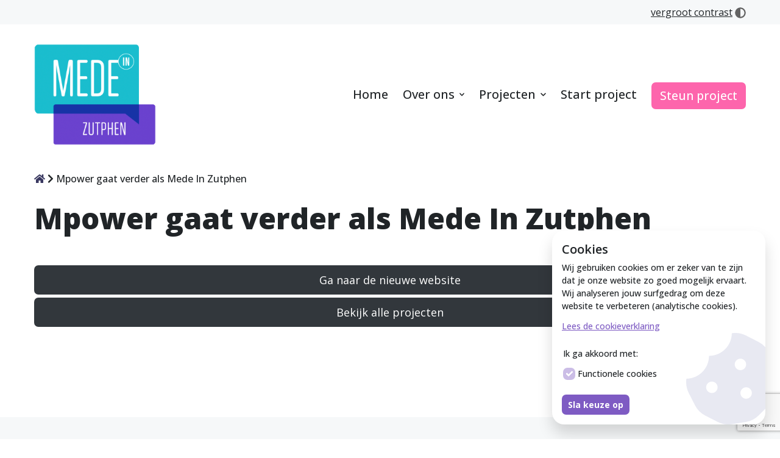

--- FILE ---
content_type: text/html; charset=UTF-8
request_url: https://medeinzutphen.nl/mpower-gaat-verder-als-mede-in-zutphen/?ref=mpower.zutphenseuitdaging.nl
body_size: 13876
content:
<!DOCTYPE html>
<html lang="nl-NL">

	<head>
		<meta charset="utf-8" />
		<meta http-equiv="x-ua-compatible" content="ie=edge">
		<meta name="viewport" content="width=device-width, initial-scale=1.0">
		<meta name='robots' content='index, follow, max-image-preview:large, max-snippet:-1, max-video-preview:-1' />

	<!-- This site is optimized with the Yoast SEO plugin v26.8 - https://yoast.com/product/yoast-seo-wordpress/ -->
	<title>Mpower gaat verder als Mede In Zutphen - Mede In Zutphen</title>
	<link rel="canonical" href="https://medeinzutphen.nl/mpower-gaat-verder-als-mede-in-zutphen/" />
	<meta property="og:locale" content="nl_NL" />
	<meta property="og:type" content="article" />
	<meta property="og:title" content="Mpower gaat verder als Mede In Zutphen - Mede In Zutphen" />
	<meta property="og:description" content="Mpower gaat verder als Mede In Zutphen" />
	<meta property="og:url" content="https://medeinzutphen.nl/mpower-gaat-verder-als-mede-in-zutphen/" />
	<meta property="og:site_name" content="Mede In Zutphen" />
	<meta property="article:modified_time" content="2022-07-18T11:49:15+00:00" />
	<meta name="twitter:card" content="summary_large_image" />
	<meta name="twitter:label1" content="Geschatte leestijd" />
	<meta name="twitter:data1" content="1 minuut" />
	<script type="application/ld+json" class="yoast-schema-graph">{"@context":"https://schema.org","@graph":[{"@type":"WebPage","@id":"https://medeinzutphen.nl/mpower-gaat-verder-als-mede-in-zutphen/","url":"https://medeinzutphen.nl/mpower-gaat-verder-als-mede-in-zutphen/","name":"Mpower gaat verder als Mede In Zutphen - Mede In Zutphen","isPartOf":{"@id":"https://medeinzutphen.nl/#website"},"datePublished":"2022-07-18T11:48:15+00:00","dateModified":"2022-07-18T11:49:15+00:00","breadcrumb":{"@id":"https://medeinzutphen.nl/mpower-gaat-verder-als-mede-in-zutphen/#breadcrumb"},"inLanguage":"nl-NL","potentialAction":[{"@type":"ReadAction","target":["https://medeinzutphen.nl/mpower-gaat-verder-als-mede-in-zutphen/"]}]},{"@type":"WebSite","@id":"https://medeinzutphen.nl/#website","url":"https://medeinzutphen.nl/","name":"Mede In Zutphen","description":"","publisher":{"@id":"https://medeinzutphen.nl/#organization"},"potentialAction":[{"@type":"SearchAction","target":{"@type":"EntryPoint","urlTemplate":"https://medeinzutphen.nl/?s={search_term_string}"},"query-input":{"@type":"PropertyValueSpecification","valueRequired":true,"valueName":"search_term_string"}}],"inLanguage":"nl-NL"},{"@type":"Organization","@id":"https://medeinzutphen.nl/#organization","name":"Mpower","url":"https://medeinzutphen.nl/","logo":{"@type":"ImageObject","inLanguage":"nl-NL","@id":"https://medeinzutphen.nl/#/schema/logo/image/","url":"https://medeinzutphen.nl/wp-content/uploads/2021/04/Logo_Mpower@2x-1.svg","contentUrl":"https://medeinzutphen.nl/wp-content/uploads/2021/04/Logo_Mpower@2x-1.svg","width":1,"height":1,"caption":"Mpower"},"image":{"@id":"https://medeinzutphen.nl/#/schema/logo/image/"}}]}</script>
	<!-- / Yoast SEO plugin. -->


<link rel='dns-prefetch' href='//kit.fontawesome.com' />
<link rel='dns-prefetch' href='//www.google.com' />
<link rel='dns-prefetch' href='//use.fontawesome.com' />
<link href='https://fonts.gstatic.com' crossorigin rel='preconnect' />
<link rel="alternate" type="application/rss+xml" title="Mede In Zutphen &raquo; feed" href="https://medeinzutphen.nl/feed/" />
<link rel="alternate" type="application/rss+xml" title="Mede In Zutphen &raquo; reacties feed" href="https://medeinzutphen.nl/comments/feed/" />
<link rel="alternate" title="oEmbed (JSON)" type="application/json+oembed" href="https://medeinzutphen.nl/wp-json/oembed/1.0/embed?url=https%3A%2F%2Fmedeinzutphen.nl%2Fmpower-gaat-verder-als-mede-in-zutphen%2F" />
<link rel="alternate" title="oEmbed (XML)" type="text/xml+oembed" href="https://medeinzutphen.nl/wp-json/oembed/1.0/embed?url=https%3A%2F%2Fmedeinzutphen.nl%2Fmpower-gaat-verder-als-mede-in-zutphen%2F&#038;format=xml" />
<style id='wp-img-auto-sizes-contain-inline-css'>
img:is([sizes=auto i],[sizes^="auto," i]){contain-intrinsic-size:3000px 1500px}
/*# sourceURL=wp-img-auto-sizes-contain-inline-css */
</style>
<style id='wp-emoji-styles-inline-css'>

	img.wp-smiley, img.emoji {
		display: inline !important;
		border: none !important;
		box-shadow: none !important;
		height: 1em !important;
		width: 1em !important;
		margin: 0 0.07em !important;
		vertical-align: -0.1em !important;
		background: none !important;
		padding: 0 !important;
	}
/*# sourceURL=wp-emoji-styles-inline-css */
</style>
<style id='wp-block-library-inline-css'>
:root{--wp-block-synced-color:#7a00df;--wp-block-synced-color--rgb:122,0,223;--wp-bound-block-color:var(--wp-block-synced-color);--wp-editor-canvas-background:#ddd;--wp-admin-theme-color:#007cba;--wp-admin-theme-color--rgb:0,124,186;--wp-admin-theme-color-darker-10:#006ba1;--wp-admin-theme-color-darker-10--rgb:0,107,160.5;--wp-admin-theme-color-darker-20:#005a87;--wp-admin-theme-color-darker-20--rgb:0,90,135;--wp-admin-border-width-focus:2px}@media (min-resolution:192dpi){:root{--wp-admin-border-width-focus:1.5px}}.wp-element-button{cursor:pointer}:root .has-very-light-gray-background-color{background-color:#eee}:root .has-very-dark-gray-background-color{background-color:#313131}:root .has-very-light-gray-color{color:#eee}:root .has-very-dark-gray-color{color:#313131}:root .has-vivid-green-cyan-to-vivid-cyan-blue-gradient-background{background:linear-gradient(135deg,#00d084,#0693e3)}:root .has-purple-crush-gradient-background{background:linear-gradient(135deg,#34e2e4,#4721fb 50%,#ab1dfe)}:root .has-hazy-dawn-gradient-background{background:linear-gradient(135deg,#faaca8,#dad0ec)}:root .has-subdued-olive-gradient-background{background:linear-gradient(135deg,#fafae1,#67a671)}:root .has-atomic-cream-gradient-background{background:linear-gradient(135deg,#fdd79a,#004a59)}:root .has-nightshade-gradient-background{background:linear-gradient(135deg,#330968,#31cdcf)}:root .has-midnight-gradient-background{background:linear-gradient(135deg,#020381,#2874fc)}:root{--wp--preset--font-size--normal:16px;--wp--preset--font-size--huge:42px}.has-regular-font-size{font-size:1em}.has-larger-font-size{font-size:2.625em}.has-normal-font-size{font-size:var(--wp--preset--font-size--normal)}.has-huge-font-size{font-size:var(--wp--preset--font-size--huge)}.has-text-align-center{text-align:center}.has-text-align-left{text-align:left}.has-text-align-right{text-align:right}.has-fit-text{white-space:nowrap!important}#end-resizable-editor-section{display:none}.aligncenter{clear:both}.items-justified-left{justify-content:flex-start}.items-justified-center{justify-content:center}.items-justified-right{justify-content:flex-end}.items-justified-space-between{justify-content:space-between}.screen-reader-text{border:0;clip-path:inset(50%);height:1px;margin:-1px;overflow:hidden;padding:0;position:absolute;width:1px;word-wrap:normal!important}.screen-reader-text:focus{background-color:#ddd;clip-path:none;color:#444;display:block;font-size:1em;height:auto;left:5px;line-height:normal;padding:15px 23px 14px;text-decoration:none;top:5px;width:auto;z-index:100000}html :where(.has-border-color){border-style:solid}html :where([style*=border-top-color]){border-top-style:solid}html :where([style*=border-right-color]){border-right-style:solid}html :where([style*=border-bottom-color]){border-bottom-style:solid}html :where([style*=border-left-color]){border-left-style:solid}html :where([style*=border-width]){border-style:solid}html :where([style*=border-top-width]){border-top-style:solid}html :where([style*=border-right-width]){border-right-style:solid}html :where([style*=border-bottom-width]){border-bottom-style:solid}html :where([style*=border-left-width]){border-left-style:solid}html :where(img[class*=wp-image-]){height:auto;max-width:100%}:where(figure){margin:0 0 1em}html :where(.is-position-sticky){--wp-admin--admin-bar--position-offset:var(--wp-admin--admin-bar--height,0px)}@media screen and (max-width:600px){html :where(.is-position-sticky){--wp-admin--admin-bar--position-offset:0px}}

/*# sourceURL=wp-block-library-inline-css */
</style><style id='wp-block-button-inline-css'>
.wp-block-button__link{align-content:center;box-sizing:border-box;cursor:pointer;display:inline-block;height:100%;text-align:center;word-break:break-word}.wp-block-button__link.aligncenter{text-align:center}.wp-block-button__link.alignright{text-align:right}:where(.wp-block-button__link){border-radius:9999px;box-shadow:none;padding:calc(.667em + 2px) calc(1.333em + 2px);text-decoration:none}.wp-block-button[style*=text-decoration] .wp-block-button__link{text-decoration:inherit}.wp-block-buttons>.wp-block-button.has-custom-width{max-width:none}.wp-block-buttons>.wp-block-button.has-custom-width .wp-block-button__link{width:100%}.wp-block-buttons>.wp-block-button.has-custom-font-size .wp-block-button__link{font-size:inherit}.wp-block-buttons>.wp-block-button.wp-block-button__width-25{width:calc(25% - var(--wp--style--block-gap, .5em)*.75)}.wp-block-buttons>.wp-block-button.wp-block-button__width-50{width:calc(50% - var(--wp--style--block-gap, .5em)*.5)}.wp-block-buttons>.wp-block-button.wp-block-button__width-75{width:calc(75% - var(--wp--style--block-gap, .5em)*.25)}.wp-block-buttons>.wp-block-button.wp-block-button__width-100{flex-basis:100%;width:100%}.wp-block-buttons.is-vertical>.wp-block-button.wp-block-button__width-25{width:25%}.wp-block-buttons.is-vertical>.wp-block-button.wp-block-button__width-50{width:50%}.wp-block-buttons.is-vertical>.wp-block-button.wp-block-button__width-75{width:75%}.wp-block-button.is-style-squared,.wp-block-button__link.wp-block-button.is-style-squared{border-radius:0}.wp-block-button.no-border-radius,.wp-block-button__link.no-border-radius{border-radius:0!important}:root :where(.wp-block-button .wp-block-button__link.is-style-outline),:root :where(.wp-block-button.is-style-outline>.wp-block-button__link){border:2px solid;padding:.667em 1.333em}:root :where(.wp-block-button .wp-block-button__link.is-style-outline:not(.has-text-color)),:root :where(.wp-block-button.is-style-outline>.wp-block-button__link:not(.has-text-color)){color:currentColor}:root :where(.wp-block-button .wp-block-button__link.is-style-outline:not(.has-background)),:root :where(.wp-block-button.is-style-outline>.wp-block-button__link:not(.has-background)){background-color:initial;background-image:none}
/*# sourceURL=https://medeinzutphen.nl/wp-includes/blocks/button/style.min.css */
</style>
<style id='wp-block-buttons-inline-css'>
.wp-block-buttons{box-sizing:border-box}.wp-block-buttons.is-vertical{flex-direction:column}.wp-block-buttons.is-vertical>.wp-block-button:last-child{margin-bottom:0}.wp-block-buttons>.wp-block-button{display:inline-block;margin:0}.wp-block-buttons.is-content-justification-left{justify-content:flex-start}.wp-block-buttons.is-content-justification-left.is-vertical{align-items:flex-start}.wp-block-buttons.is-content-justification-center{justify-content:center}.wp-block-buttons.is-content-justification-center.is-vertical{align-items:center}.wp-block-buttons.is-content-justification-right{justify-content:flex-end}.wp-block-buttons.is-content-justification-right.is-vertical{align-items:flex-end}.wp-block-buttons.is-content-justification-space-between{justify-content:space-between}.wp-block-buttons.aligncenter{text-align:center}.wp-block-buttons:not(.is-content-justification-space-between,.is-content-justification-right,.is-content-justification-left,.is-content-justification-center) .wp-block-button.aligncenter{margin-left:auto;margin-right:auto;width:100%}.wp-block-buttons[style*=text-decoration] .wp-block-button,.wp-block-buttons[style*=text-decoration] .wp-block-button__link{text-decoration:inherit}.wp-block-buttons.has-custom-font-size .wp-block-button__link{font-size:inherit}.wp-block-buttons .wp-block-button__link{width:100%}.wp-block-button.aligncenter{text-align:center}
/*# sourceURL=https://medeinzutphen.nl/wp-includes/blocks/buttons/style.min.css */
</style>
<style id='wp-block-columns-inline-css'>
.wp-block-columns{box-sizing:border-box;display:flex;flex-wrap:wrap!important}@media (min-width:782px){.wp-block-columns{flex-wrap:nowrap!important}}.wp-block-columns{align-items:normal!important}.wp-block-columns.are-vertically-aligned-top{align-items:flex-start}.wp-block-columns.are-vertically-aligned-center{align-items:center}.wp-block-columns.are-vertically-aligned-bottom{align-items:flex-end}@media (max-width:781px){.wp-block-columns:not(.is-not-stacked-on-mobile)>.wp-block-column{flex-basis:100%!important}}@media (min-width:782px){.wp-block-columns:not(.is-not-stacked-on-mobile)>.wp-block-column{flex-basis:0;flex-grow:1}.wp-block-columns:not(.is-not-stacked-on-mobile)>.wp-block-column[style*=flex-basis]{flex-grow:0}}.wp-block-columns.is-not-stacked-on-mobile{flex-wrap:nowrap!important}.wp-block-columns.is-not-stacked-on-mobile>.wp-block-column{flex-basis:0;flex-grow:1}.wp-block-columns.is-not-stacked-on-mobile>.wp-block-column[style*=flex-basis]{flex-grow:0}:where(.wp-block-columns){margin-bottom:1.75em}:where(.wp-block-columns.has-background){padding:1.25em 2.375em}.wp-block-column{flex-grow:1;min-width:0;overflow-wrap:break-word;word-break:break-word}.wp-block-column.is-vertically-aligned-top{align-self:flex-start}.wp-block-column.is-vertically-aligned-center{align-self:center}.wp-block-column.is-vertically-aligned-bottom{align-self:flex-end}.wp-block-column.is-vertically-aligned-stretch{align-self:stretch}.wp-block-column.is-vertically-aligned-bottom,.wp-block-column.is-vertically-aligned-center,.wp-block-column.is-vertically-aligned-top{width:100%}
/*# sourceURL=https://medeinzutphen.nl/wp-includes/blocks/columns/style.min.css */
</style>
<style id='wp-block-paragraph-inline-css'>
.is-small-text{font-size:.875em}.is-regular-text{font-size:1em}.is-large-text{font-size:2.25em}.is-larger-text{font-size:3em}.has-drop-cap:not(:focus):first-letter{float:left;font-size:8.4em;font-style:normal;font-weight:100;line-height:.68;margin:.05em .1em 0 0;text-transform:uppercase}body.rtl .has-drop-cap:not(:focus):first-letter{float:none;margin-left:.1em}p.has-drop-cap.has-background{overflow:hidden}:root :where(p.has-background){padding:1.25em 2.375em}:where(p.has-text-color:not(.has-link-color)) a{color:inherit}p.has-text-align-left[style*="writing-mode:vertical-lr"],p.has-text-align-right[style*="writing-mode:vertical-rl"]{rotate:180deg}
/*# sourceURL=https://medeinzutphen.nl/wp-includes/blocks/paragraph/style.min.css */
</style>
<style id='wp-block-spacer-inline-css'>
.wp-block-spacer{clear:both}
/*# sourceURL=https://medeinzutphen.nl/wp-includes/blocks/spacer/style.min.css */
</style>
<style id='global-styles-inline-css'>
:root{--wp--preset--aspect-ratio--square: 1;--wp--preset--aspect-ratio--4-3: 4/3;--wp--preset--aspect-ratio--3-4: 3/4;--wp--preset--aspect-ratio--3-2: 3/2;--wp--preset--aspect-ratio--2-3: 2/3;--wp--preset--aspect-ratio--16-9: 16/9;--wp--preset--aspect-ratio--9-16: 9/16;--wp--preset--color--black: #000000;--wp--preset--color--cyan-bluish-gray: #abb8c3;--wp--preset--color--white: #ffffff;--wp--preset--color--pale-pink: #f78da7;--wp--preset--color--vivid-red: #cf2e2e;--wp--preset--color--luminous-vivid-orange: #ff6900;--wp--preset--color--luminous-vivid-amber: #fcb900;--wp--preset--color--light-green-cyan: #7bdcb5;--wp--preset--color--vivid-green-cyan: #00d084;--wp--preset--color--pale-cyan-blue: #8ed1fc;--wp--preset--color--vivid-cyan-blue: #0693e3;--wp--preset--color--vivid-purple: #9b51e0;--wp--preset--color--base-low: var(--base-low);--wp--preset--color--base-high: var(--base-high);--wp--preset--color--primary-low: var(--primary-low);--wp--preset--color--primary-normal: var(--primary-normal);--wp--preset--color--primary-high: var(--primary-high);--wp--preset--color--secondary-low: var(--secondary-low);--wp--preset--color--secondary-normal: var(--secondary-normal);--wp--preset--color--secondary-high: var(--secondary-high);--wp--preset--color--tertiary-low: var(--tertiary-low);--wp--preset--color--tertiary-normal: var(--tertiary-normal);--wp--preset--color--tertiary-high: var(--tertiary-high);--wp--preset--color--neutral-low: var(--neutral-low);--wp--preset--color--neutral-normal: var(--neutral-normal);--wp--preset--color--neutral-high: var(--neutral-high);--wp--preset--gradient--vivid-cyan-blue-to-vivid-purple: linear-gradient(135deg,rgb(6,147,227) 0%,rgb(155,81,224) 100%);--wp--preset--gradient--light-green-cyan-to-vivid-green-cyan: linear-gradient(135deg,rgb(122,220,180) 0%,rgb(0,208,130) 100%);--wp--preset--gradient--luminous-vivid-amber-to-luminous-vivid-orange: linear-gradient(135deg,rgb(252,185,0) 0%,rgb(255,105,0) 100%);--wp--preset--gradient--luminous-vivid-orange-to-vivid-red: linear-gradient(135deg,rgb(255,105,0) 0%,rgb(207,46,46) 100%);--wp--preset--gradient--very-light-gray-to-cyan-bluish-gray: linear-gradient(135deg,rgb(238,238,238) 0%,rgb(169,184,195) 100%);--wp--preset--gradient--cool-to-warm-spectrum: linear-gradient(135deg,rgb(74,234,220) 0%,rgb(151,120,209) 20%,rgb(207,42,186) 40%,rgb(238,44,130) 60%,rgb(251,105,98) 80%,rgb(254,248,76) 100%);--wp--preset--gradient--blush-light-purple: linear-gradient(135deg,rgb(255,206,236) 0%,rgb(152,150,240) 100%);--wp--preset--gradient--blush-bordeaux: linear-gradient(135deg,rgb(254,205,165) 0%,rgb(254,45,45) 50%,rgb(107,0,62) 100%);--wp--preset--gradient--luminous-dusk: linear-gradient(135deg,rgb(255,203,112) 0%,rgb(199,81,192) 50%,rgb(65,88,208) 100%);--wp--preset--gradient--pale-ocean: linear-gradient(135deg,rgb(255,245,203) 0%,rgb(182,227,212) 50%,rgb(51,167,181) 100%);--wp--preset--gradient--electric-grass: linear-gradient(135deg,rgb(202,248,128) 0%,rgb(113,206,126) 100%);--wp--preset--gradient--midnight: linear-gradient(135deg,rgb(2,3,129) 0%,rgb(40,116,252) 100%);--wp--preset--font-size--small: 13px;--wp--preset--font-size--medium: 20px;--wp--preset--font-size--large: 36px;--wp--preset--font-size--x-large: 42px;--wp--preset--spacing--20: 0.44rem;--wp--preset--spacing--30: 0.67rem;--wp--preset--spacing--40: 1rem;--wp--preset--spacing--50: 1.5rem;--wp--preset--spacing--60: 2.25rem;--wp--preset--spacing--70: 3.38rem;--wp--preset--spacing--80: 5.06rem;--wp--preset--shadow--natural: 6px 6px 9px rgba(0, 0, 0, 0.2);--wp--preset--shadow--deep: 12px 12px 50px rgba(0, 0, 0, 0.4);--wp--preset--shadow--sharp: 6px 6px 0px rgba(0, 0, 0, 0.2);--wp--preset--shadow--outlined: 6px 6px 0px -3px rgb(255, 255, 255), 6px 6px rgb(0, 0, 0);--wp--preset--shadow--crisp: 6px 6px 0px rgb(0, 0, 0);}:where(.is-layout-flex){gap: 0.5em;}:where(.is-layout-grid){gap: 0.5em;}body .is-layout-flex{display: flex;}.is-layout-flex{flex-wrap: wrap;align-items: center;}.is-layout-flex > :is(*, div){margin: 0;}body .is-layout-grid{display: grid;}.is-layout-grid > :is(*, div){margin: 0;}:where(.wp-block-columns.is-layout-flex){gap: 2em;}:where(.wp-block-columns.is-layout-grid){gap: 2em;}:where(.wp-block-post-template.is-layout-flex){gap: 1.25em;}:where(.wp-block-post-template.is-layout-grid){gap: 1.25em;}.has-black-color{color: var(--wp--preset--color--black) !important;}.has-cyan-bluish-gray-color{color: var(--wp--preset--color--cyan-bluish-gray) !important;}.has-white-color{color: var(--wp--preset--color--white) !important;}.has-pale-pink-color{color: var(--wp--preset--color--pale-pink) !important;}.has-vivid-red-color{color: var(--wp--preset--color--vivid-red) !important;}.has-luminous-vivid-orange-color{color: var(--wp--preset--color--luminous-vivid-orange) !important;}.has-luminous-vivid-amber-color{color: var(--wp--preset--color--luminous-vivid-amber) !important;}.has-light-green-cyan-color{color: var(--wp--preset--color--light-green-cyan) !important;}.has-vivid-green-cyan-color{color: var(--wp--preset--color--vivid-green-cyan) !important;}.has-pale-cyan-blue-color{color: var(--wp--preset--color--pale-cyan-blue) !important;}.has-vivid-cyan-blue-color{color: var(--wp--preset--color--vivid-cyan-blue) !important;}.has-vivid-purple-color{color: var(--wp--preset--color--vivid-purple) !important;}.has-black-background-color{background-color: var(--wp--preset--color--black) !important;}.has-cyan-bluish-gray-background-color{background-color: var(--wp--preset--color--cyan-bluish-gray) !important;}.has-white-background-color{background-color: var(--wp--preset--color--white) !important;}.has-pale-pink-background-color{background-color: var(--wp--preset--color--pale-pink) !important;}.has-vivid-red-background-color{background-color: var(--wp--preset--color--vivid-red) !important;}.has-luminous-vivid-orange-background-color{background-color: var(--wp--preset--color--luminous-vivid-orange) !important;}.has-luminous-vivid-amber-background-color{background-color: var(--wp--preset--color--luminous-vivid-amber) !important;}.has-light-green-cyan-background-color{background-color: var(--wp--preset--color--light-green-cyan) !important;}.has-vivid-green-cyan-background-color{background-color: var(--wp--preset--color--vivid-green-cyan) !important;}.has-pale-cyan-blue-background-color{background-color: var(--wp--preset--color--pale-cyan-blue) !important;}.has-vivid-cyan-blue-background-color{background-color: var(--wp--preset--color--vivid-cyan-blue) !important;}.has-vivid-purple-background-color{background-color: var(--wp--preset--color--vivid-purple) !important;}.has-black-border-color{border-color: var(--wp--preset--color--black) !important;}.has-cyan-bluish-gray-border-color{border-color: var(--wp--preset--color--cyan-bluish-gray) !important;}.has-white-border-color{border-color: var(--wp--preset--color--white) !important;}.has-pale-pink-border-color{border-color: var(--wp--preset--color--pale-pink) !important;}.has-vivid-red-border-color{border-color: var(--wp--preset--color--vivid-red) !important;}.has-luminous-vivid-orange-border-color{border-color: var(--wp--preset--color--luminous-vivid-orange) !important;}.has-luminous-vivid-amber-border-color{border-color: var(--wp--preset--color--luminous-vivid-amber) !important;}.has-light-green-cyan-border-color{border-color: var(--wp--preset--color--light-green-cyan) !important;}.has-vivid-green-cyan-border-color{border-color: var(--wp--preset--color--vivid-green-cyan) !important;}.has-pale-cyan-blue-border-color{border-color: var(--wp--preset--color--pale-cyan-blue) !important;}.has-vivid-cyan-blue-border-color{border-color: var(--wp--preset--color--vivid-cyan-blue) !important;}.has-vivid-purple-border-color{border-color: var(--wp--preset--color--vivid-purple) !important;}.has-vivid-cyan-blue-to-vivid-purple-gradient-background{background: var(--wp--preset--gradient--vivid-cyan-blue-to-vivid-purple) !important;}.has-light-green-cyan-to-vivid-green-cyan-gradient-background{background: var(--wp--preset--gradient--light-green-cyan-to-vivid-green-cyan) !important;}.has-luminous-vivid-amber-to-luminous-vivid-orange-gradient-background{background: var(--wp--preset--gradient--luminous-vivid-amber-to-luminous-vivid-orange) !important;}.has-luminous-vivid-orange-to-vivid-red-gradient-background{background: var(--wp--preset--gradient--luminous-vivid-orange-to-vivid-red) !important;}.has-very-light-gray-to-cyan-bluish-gray-gradient-background{background: var(--wp--preset--gradient--very-light-gray-to-cyan-bluish-gray) !important;}.has-cool-to-warm-spectrum-gradient-background{background: var(--wp--preset--gradient--cool-to-warm-spectrum) !important;}.has-blush-light-purple-gradient-background{background: var(--wp--preset--gradient--blush-light-purple) !important;}.has-blush-bordeaux-gradient-background{background: var(--wp--preset--gradient--blush-bordeaux) !important;}.has-luminous-dusk-gradient-background{background: var(--wp--preset--gradient--luminous-dusk) !important;}.has-pale-ocean-gradient-background{background: var(--wp--preset--gradient--pale-ocean) !important;}.has-electric-grass-gradient-background{background: var(--wp--preset--gradient--electric-grass) !important;}.has-midnight-gradient-background{background: var(--wp--preset--gradient--midnight) !important;}.has-small-font-size{font-size: var(--wp--preset--font-size--small) !important;}.has-medium-font-size{font-size: var(--wp--preset--font-size--medium) !important;}.has-large-font-size{font-size: var(--wp--preset--font-size--large) !important;}.has-x-large-font-size{font-size: var(--wp--preset--font-size--x-large) !important;}
:where(.wp-block-columns.is-layout-flex){gap: 2em;}:where(.wp-block-columns.is-layout-grid){gap: 2em;}
/*# sourceURL=global-styles-inline-css */
</style>
<style id='block-style-variation-styles-inline-css'>
:root :where(.wp-block-button.is-style-outline--1 .wp-block-button__link){background: transparent none;border-color: currentColor;border-width: 2px;border-style: solid;color: currentColor;padding-top: 0.667em;padding-right: 1.33em;padding-bottom: 0.667em;padding-left: 1.33em;}
/*# sourceURL=block-style-variation-styles-inline-css */
</style>

<style id='classic-theme-styles-inline-css'>
/*! This file is auto-generated */
.wp-block-button__link{color:#fff;background-color:#32373c;border-radius:9999px;box-shadow:none;text-decoration:none;padding:calc(.667em + 2px) calc(1.333em + 2px);font-size:1.125em}.wp-block-file__button{background:#32373c;color:#fff;text-decoration:none}
/*# sourceURL=/wp-includes/css/classic-themes.min.css */
</style>
<link rel='stylesheet' id='medeinzutphen-scss-css' href='https://medeinzutphen.nl/wp-content/plugins/webally-medein-zutphen/assets/dist/css/public.css?ver=1.2.0' media='all' />
<link rel='stylesheet' id='medein-scss-css' href='https://medeinzutphen.nl/wp-content/plugins/webally-medein/assets/dist/css/public.css?ver=4.6.2' media='all' />
<link rel='stylesheet' id='awp-style-css' href='https://medeinzutphen.nl/wp-content/themes/awp-theme/assets/dist/css/awp-public.min.css?ver=3.16.0' media='all' />
<style id='awp-style-inline-css'>
:root{ --theme-100: #e7ebf0;--theme-200: #c1cedd;--theme-300: #8ba6c8;--theme-400: #3874bc;--theme-500: #115eae;--theme-600: #1b5497;--theme-700: #20497b;--theme-800: #203c61;--theme-900: #1b2c43;--base-low: #ffffff;;--base-high: #202427;;--primary-low: #e8e9f2;--primary-normal: #7e5bc3;--primary-high: #393860;--secondary-low: #d6eff4;--secondary-normal: #33cad1;--secondary-high: #204147;--tertiary-low: #f9f5d6;--tertiary-normal: #f9c000;--tertiary-high: #f27a02;--neutral-low: #f6f8f9;;--neutral-normal: #636363;--neutral-high: #202427;;--success-low: #eefcf6;;--success-normal: #18906e;;--success-high: #0c6955;;--warning-low: #fffbeb;;--warning-normal: #c96d18;;--warning-high: #af4912;;--error-low: #ffe0e0;;--error-normal: #df2a39;;--error-high: #86041a;;--info-low: #e0f7ff;;--info-normal: #27b1ec;;--info-high: #0b6ba2;;--contrast-low: #33ccff;;--contrast-normal: #0000eb;;--contrast-high: #000000;;--radius-small: 7px;--radius-large: 20px; }
/*# sourceURL=awp-style-inline-css */
</style>
<link rel='stylesheet' id='awp-style-coloring-css' href='https://medeinzutphen.nl/wp-content/themes/awp-theme/assets/dist/css/color.min.css?ver=3.16.0' media='all' />
<link rel='stylesheet' id='fontawesome-free-css' href='https://use.fontawesome.com/releases/v5.15.4/css/all.css?ver=3.16.0' media='all' />
<link rel='stylesheet' id='mediaelement-css' href='https://medeinzutphen.nl/wp-includes/js/mediaelement/mediaelementplayer-legacy.min.css?ver=4.2.17' media='all' />
<link rel='stylesheet' id='wp-mediaelement-css' href='https://medeinzutphen.nl/wp-includes/js/mediaelement/wp-mediaelement.min.css?ver=625c1e305477295211bf563e65237d59' media='all' />
<link rel='stylesheet' id='mediaelement-a11y-css' href='https://medeinzutphen.nl/wp-content/themes/awp-theme/assets/external/media-element-plugins/a11y.min.css?ver=3.16.0' media='all' />
<link rel='stylesheet' id='awp-theme-style-css' href='https://medeinzutphen.nl/wp-content/themes/awp-theme/style.css?ver=3.16.0' media='all' />
<link rel='stylesheet' id='enqueue_fancybox_css-css' href='https://medeinzutphen.nl/wp-content/themes/awp-theme/assets/external/fancybox/fancybox.css?ver=625c1e305477295211bf563e65237d59' media='all' />
<link rel='stylesheet' id='enqueue_carousel_css-css' href='https://medeinzutphen.nl/wp-content/themes/awp-theme/assets/external/fancybox/carousel.css?ver=625c1e305477295211bf563e65237d59' media='all' />
<link rel='stylesheet' id='enqueue_carousel_autoplay_css-css' href='https://medeinzutphen.nl/wp-content/themes/awp-theme/assets/external/fancybox/autoplay.css?ver=625c1e305477295211bf563e65237d59' media='all' />
<link rel='stylesheet' id='enqueue_prismjs_css-css' href='https://medeinzutphen.nl/wp-content/themes/awp-theme/node_modules/prismjs/themes/prism.css?ver=625c1e305477295211bf563e65237d59' media='all' />
<style id='enqueue_prismjs_css-inline-css'>
/**
 * prism.js default theme for JavaScript, CSS and HTML
 * Based on dabblet (http://dabblet.com)
 * @author Lea Verou
 */

.light > code[class*="language-"],
pre[class*="language-"].light {
	color: black;
	background: none;
	text-shadow: 0 1px white;
	font-family: Consolas, Monaco, 'Andale Mono', 'Ubuntu Mono', monospace;
	font-size: 1em;
	text-align: left;
	white-space: pre;
	word-spacing: normal;
	word-break: normal;
	word-wrap: normal;
	line-height: 1.5;

	-moz-tab-size: 4;
	-o-tab-size: 4;
	tab-size: 4;

	-webkit-hyphens: none;
	-moz-hyphens: none;
	-ms-hyphens: none;
	hyphens: none;
}

pre[class*="language-"].light::-moz-selection, pre[class*="language-"].light ::-moz-selection,
.light > code[class*="language-"]::-moz-selection, .light > code[class*="language-"] ::-moz-selection {
	text-shadow: none;
	background: #b3d4fc;
}

pre[class*="language-"].light::selection, pre[class*="language-"].light ::selection,
.light > code[class*="language-"]::selection, .light > code[class*="language-"] ::selection {
	text-shadow: none;
	background: #b3d4fc;
}

@media print {
	.light > code[class*="language-"],
	pre[class*="language-"].light {
		text-shadow: none;
	}
}

/* Code blocks */
pre[class*="language-"].light {
	padding: 1em;
	margin: .5em 0;
	overflow: auto;
}

:not(pre) > .light > code[class*="language-"],
pre[class*="language-"].light {
	background: #f5f2f0;
}

/* Inline code */
:not(pre) > .light > code[class*="language-"] {
	padding: .1em;
	border-radius: .3em;
	white-space: normal;
}

.light .token.comment,
.light .token.prolog,
.light .token.doctype,
.light .token.cdata {
	color: slategray;
}

.light .token.punctuation {
	color: #999;
}

.light .token.namespace {
	opacity: .7;
}

.light .token.property,
.light .token.tag,
.light .token.boolean,
.light .token.number,
.light .token.constant,
.light .token.symbol,
.light .token.deleted {
	color: #905;
}

.light .token.selector,
.light .token.attr-name,
.light .token.string,
.light .token.char,
.light .token.builtin,
.light .token.inserted {
	color: #690;
}

.light .token.operator,
.light .token.entity,
.light .token.url,
.language-css .light .token.string,
.style .light .token.string {
	color: #9a6e3a;
	/* This background color was intended by the author of this theme. */
	background: hsla(0, 0%, 100%, .5);
}

.light .token.atrule,
.light .token.attr-value,
.light .token.keyword {
	color: #07a;
}

.light .token.function,
.light .token.class-name {
	color: #DD4A68;
}

.light .token.regex,
.light .token.important,
.light .token.variable {
	color: #e90;
}

.light .token.important,
.light .token.bold {
	font-weight: bold;
}
.light .token.italic {
	font-style: italic;
}

.light .token.entity {
	cursor: help;
}

/**
 * okaidia theme for JavaScript, CSS and HTML
 * Loosely based on Monokai textmate theme by http://www.monokai.nl/
 * @author ocodia
 */

.dark > code[class*="language-"],
pre[class*="language-"].dark {
	color: #f8f8f2;
	background: none;
	text-shadow: 0 1px rgba(0, 0, 0, 0.3);
	font-family: Consolas, Monaco, 'Andale Mono', 'Ubuntu Mono', monospace;
	font-size: 1em;
	text-align: left;
	white-space: pre;
	word-spacing: normal;
	word-break: normal;
	word-wrap: normal;
	line-height: 1.5;

	-moz-tab-size: 4;
	-o-tab-size: 4;
	tab-size: 4;

	-webkit-hyphens: none;
	-moz-hyphens: none;
	-ms-hyphens: none;
	hyphens: none;
}

/* Code blocks */
pre[class*="language-"].dark {
	padding: 1em;
	margin: .5em 0;
	overflow: auto;
	border-radius: 0.3em;
}

:not(pre) > .dark > code[class*="language-"],
pre[class*="language-"].dark {
	background: #272822;
}

/* Inline code */
:not(pre) > .dark > code[class*="language-"] {
	padding: .1em;
	border-radius: .3em;
	white-space: normal;
}

.dark .token.comment,
.dark .token.prolog,
.dark .token.doctype,
.dark .token.cdata {
	color: #8292a2;
}

.dark .token.punctuation {
	color: #f8f8f2;
}

.dark .token.namespace {
	opacity: .7;
}

.dark .token.property,
.dark .token.tag,
.dark .token.constant,
.dark .token.symbol,
.dark .token.deleted {
	color: #f92672;
}

.dark .token.boolean,
.dark .token.number {
	color: #ae81ff;
}

.dark .token.selector,
.dark .token.attr-name,
.dark .token.string,
.dark .token.char,
.dark .token.builtin,
.dark .token.inserted {
	color: #a6e22e;
}

.dark .token.operator,
.dark .token.entity,
.dark .token.url,
.language-css .dark .token.string,
.style .dark .token.string,
.dark .token.variable {
	color: #f8f8f2;
}

.dark .token.atrule,
.dark .token.attr-value,
.dark .token.function,
.dark .token.class-name {
	color: #e6db74;
}

.dark .token.keyword {
	color: #66d9ef;
}

.dark .token.regex,
.dark .token.important {
	color: #fd971f;
}

.dark .token.important,
.dark .token.bold {
	font-weight: bold;
}
.dark .token.italic {
	font-style: italic;
}

.dark .token.entity {
	cursor: help;
}

/*# sourceURL=enqueue_prismjs_css-inline-css */
</style>
<link rel='stylesheet' id='enqueue_prismjs_line_numbers_css-css' href='https://medeinzutphen.nl/wp-content/themes/awp-theme/node_modules/prismjs/plugins/line-numbers/prism-line-numbers.css?ver=625c1e305477295211bf563e65237d59' media='all' />
<link rel='stylesheet' id='wp-block-heading-css' href='https://medeinzutphen.nl/wp-includes/blocks/heading/style.min.css?ver=625c1e305477295211bf563e65237d59' media='all' />
<script src="https://medeinzutphen.nl/wp-includes/js/jquery/jquery.min.js?ver=3.7.1" id="jquery-core-js"></script>
<script src="https://medeinzutphen.nl/wp-includes/js/jquery/jquery-migrate.min.js?ver=3.4.1" id="jquery-migrate-js"></script>
<script src="https://kit.fontawesome.com/431eb18bd2.js?ver=3.16.0" id="awp-fontawesome-js" crossorigin="anonymous"></script>
<link rel="https://api.w.org/" href="https://medeinzutphen.nl/wp-json/" /><link rel="alternate" title="JSON" type="application/json" href="https://medeinzutphen.nl/wp-json/wp/v2/pages/1799" /><link rel="EditURI" type="application/rsd+xml" title="RSD" href="https://medeinzutphen.nl/xmlrpc.php?rsd" />

<link rel='shortlink' href='https://medeinzutphen.nl/?p=1799' />
<link rel="preconnect" href="https://fonts.googleapis.com">
<link rel="preconnect" href="https://fonts.gstatic.com" crossorigin>
<link href="https://fonts.googleapis.com/css2?family=Open+Sans:ital,wght@0,300;0,400;0,500;0,600;0,700;1,300;1,400;1,500;1,600;1,700&family=Work+Sans:wght@400;700&display=swap" rel="stylesheet"><style>.recentcomments a{display:inline !important;padding:0 !important;margin:0 !important;}</style><link rel="icon" href="https://medeinzutphen.nl/wp-content/uploads/2022/06/MEDEINZ-favicon.png" sizes="32x32" />
<link rel="icon" href="https://medeinzutphen.nl/wp-content/uploads/2022/06/MEDEINZ-favicon.png" sizes="192x192" />
<link rel="apple-touch-icon" href="https://medeinzutphen.nl/wp-content/uploads/2022/06/MEDEINZ-favicon.png" />
<meta name="msapplication-TileImage" content="https://medeinzutphen.nl/wp-content/uploads/2022/06/MEDEINZ-favicon.png" />
		<style id="wp-custom-css">
			.awp__row {
    padding-left: 0;
    padding-right: 0;
}
.awp__row.stretch.under-max-width .awp__columns {
    padding-left: var(--gap-default);
    padding-right: var(--gap-default);
}

@media screen and (max-width: 75em) and (min-width: 48em) {
	.awp__columns.custom-project-columns.img_pos-top {
		grid-template-columns: 1fr !important;
	}
}
@media screen and (max-width: 48em) {
	.hide-on-mobile {
		display: none;
	}
	body.normal-contrast table.estimate-table-v2 th.estimate-title {
    width: 30%;
	}
}

.awp__columns.footer-icon-content-wrapper .awp__icon-content {
    text-align: center;
}
.awp__copyright .copyright__left-side,
.awp__columns.footer-icon-content-wrapper .icon-content__title {
    flex-direction: column;
}
.normal-contrast .awp__button.type-primary:not(.wp-block-button__link), body:not(.normal-contrast):not(.wp-admin) a.awp__button.type-primary, body:not(.normal-contrast):not(.wp-admin) ul li.menu__cta a>span {
    color: var(--base-low);
}

.wp-block-buttons.toggle-content-tabs {
    display: flex;
    gap: 0.5rem;
}		</style>
			</head>

	<body class="wp-singular page-template-default page page-id-1799 wp-custom-logo wp-theme-awp-theme normal-contrast">

		
		<header role="banner">
			<div id="awp__functional_scripts"><!-- Global site tag (gtag.js) - Google Analytics -->
<script async src="https://www.googletagmanager.com/gtag/js?id=G-T2JL3Z6RZC"></script>
<script>
  window.dataLayer = window.dataLayer || [];
  function gtag(){dataLayer.push(arguments);}
  gtag('js', new Date());
  gtag('config', 'G-T2JL3Z6RZC', { 'anonymize_ip': true });
</script>
<script defer data-domain="medeinzutphen.nl" src="https://plausible.io/js/script.js"></script></div><div id="awp__analytical_scripts"></div><div id="awp__marketing_scripts"></div><div id="awp__social_scripts"></div>
		<!-- block cookie notice -->
		<div
			 id="cookie-notice"
			 class="awp__cookie-notice hide-for-print"
			role="dialog"
			aria-modal="true"
			aria-labelledby="cookie-notice-title"
			aria-describedby="cookie-notice-content"
			data-closable=""
			
		>

			<!-- cookie notice title -->
			<h2 id="cookie-notice-title" class="cookie-notice__title" tabindex="-1">Cookies</h2>
			<!-- /cookie notice title -->

			<!-- cookie notice description -->
			<div id="cookie-notice-content" class="cookie-notice__description"><p>Wij gebruiken cookies om er zeker van te zijn dat je onze website zo goed mogelijk ervaart. Wij analyseren jouw surfgedrag om deze website te verbeteren (analytische cookies).</p>
<p><a href="https://medeinzutphen.nl/cookieverklaring/">Lees de cookieverklaring</a></p></div>
			<!-- /cookie notice description -->

			<!-- cookie notice form -->
			<form class="awp__form" method="post" autocomplete="on" enctype="multipart/form-data">
				<ul class="section__inputs">
					<li class="inputs__input">
						<!-- checkbox input -->
						<fieldset class="custom-checkbox" id="input-cookies_accepted">
							<legend><span class="label__description">Ik ga akkoord met:</span></legend>
							
								<label class="input__label" for="cookies_accepted_functional">
									Functionele cookies
									<input
										id="cookies_accepted_functional"
										class="input__input"
										name="cookies_accepted[]"
										type="checkbox"
										value="functional"
										checked
										disabled
										aria-required="true"
									/>
									<span class="input__indicator"></span>
								</label>
								
						</fieldset>
						<!-- /checkbox input -->
					</li>
				</ul>
				<button type="submit" class="awp__button type-primary size-small behaviour-default">Sla keuze op</button><input type="hidden" id="awp__cookie_accept_wpnonce" name="awp__cookie_accept_wpnonce" value="1fa97cee8a" /><input type="hidden" name="_wp_http_referer" value="/mpower-gaat-verder-als-mede-in-zutphen/?ref=mpower.zutphenseuitdaging.nl" />
			</form>

			<svg width="150" height="150" fill="none" xmlns="http://www.w3.org/2000/svg">
				<g clip-path="url(#clip0)">
					<path d="M.434 74.947c20.499-.249 37.051-16.9 37.051-37.459 20.558 0 37.207-16.55 37.46-37.045A38.662 38.662 0 0198.3 4.198l20.253 10.319a38.734 38.734 0 0116.93 16.936l10.284 20.18a38.868 38.868 0 013.756 23.716l-3.54 22.344a38.825 38.825 0 01-10.886 21.376l-16.046 16.042a38.684 38.684 0 01-21.302 10.858l-22.474 3.559a38.643 38.643 0 01-23.592-3.738L31.43 135.475a38.753 38.753 0 01-16.93-16.937L4.215 98.358C.536 91.14-.768 82.955.434 74.949zm98.004 32.866c5.176 0 9.375-4.199 9.375-9.375 0-5.177-4.199-9.375-9.376-9.375-5.176 0-9.374 4.198-9.374 9.375 0 5.176 4.198 9.375 9.374 9.375zm-9.376-46.875c5.177 0 9.376-4.199 9.376-9.375 0-5.177-4.199-9.375-9.376-9.375-5.176 0-9.374 4.198-9.374 9.375 0 5.176 4.198 9.375 9.374 9.375zm-46.874 37.5c5.176 0 9.374-4.199 9.374-9.375 0-5.177-4.198-9.375-9.374-9.375-5.177 0-9.376 4.198-9.376 9.375 0 5.176 4.199 9.375 9.376 9.375z" fill="#000"></path>
				</g>
				<defs>
					<clipPath id="clip0">
						<path fill="#fff" transform="matrix(-1 0 0 1 150 0)" d="M0 0h150v150H0z"></path>
					</clipPath>
				</defs>
			</svg>

		</div>

		<!-- /block cookie notice -->
		<!-- section skip links -->
<section class="awp__navigation-skip-links">

	<nav class="navigation-skip-links__nav" role="navigation" aria-label="Skiplink">

		<ul class="navigation-skip-links__items">

						<li>
				<a href="#main-content" data-skip-link="">
					Ga naar de hoofdinhoud				</a>
			</li>

							<li>
					<a href="#main-navigation" data-skip-link="">
						Ga naar hoofdmenu					</a>
				</li>
				
		</ul>

	</nav>

</section>
<!-- /section skip links -->
<!-- awp navigation top --><section class="awp__section hide-for-print awp__navigation-top"><div class="container"><div class="grid">
		<!-- navigation top left --><div class="cell small-3 navigation-top__left"><!-- navigation link --><!-- /navigation link --></div><!-- /navigation top left -->
		<!-- navigation top middle --><!-- /navigation top middle -->
		<!-- navigation top right --><div class="cell small-9 navigation-top__right">
	<button id="contrast-toggle" class="contrast-toggle-btn" type="button" aria-pressed="false">
		<span>vergroot contrast</span><span class="awp__icon fas fa-adjust" title="vergroot contrast"></span>
	</button>
	</div><!-- /navigation top right -->
		</div></div></section><!-- /awp navigation top --><!-- awp navigation main --><section id="main-navigation" class="awp__section awp__navigation-main" data-navigation-main="container" ><div class="container"><div class="grid separate"><div class="cell align-center">	<!-- logo -->
	<div class="navigation-main__logo">
						<a href="https://medeinzutphen.nl" class="logo__image">
					<img src="https://medeinzutphen.nl/wp-content/uploads/2022/06/MEDEINZ-logo.png" alt="Mede In Zutphen - Naar de beginpagina"/>				</a>
				</div>
	<!-- /logo -->
</div><div class="cell align-center menu__responsive">	<button id="responsive-menu-toggle" type="button" class="" aria-expanded="false">
		<span>Menu</span>
		<span class="awp__icon fas fa-bars"></span>	</button>
</div><div class="cell align-center desktop__menu">	<nav id="navigation-main" class="navigation-main__menu" role="navigation" data-navigation-main="menu" aria-label="Menu">
		<ul class="menu__list" role="menubar"><li class="menu__item  menu-item menu-item-type-post_type menu-item-object-page menu-item-home" role="none" data-menu-item=""><a href="https://medeinzutphen.nl/" role="menuitem" ><span class="title">Home</span></a><span class="separator"></span></li><li class="menu__item has-dropdown  menu-item menu-item-type-post_type menu-item-object-page menu-item-has-children" role="none" data-menu-item=""><button class="item__dropdown" type="button" role="menuitem" aria-haspopup="true" aria-expanded="false" data-dropdown="parent" ><span class="title">Over ons</span><span class="awp__icon fas fa-chevron-down"></span></button><ul class="dropdown__menu" role="menu" data-dropdown="child"><li class="menu__item  menu-item menu-item-type-post_type menu-item-object-page" data-dropdown-item=""><a href="https://medeinzutphen.nl/over-ons/over-mede-in-zutphen/" role="menuitem" ><span class="title">Mede in Zutphen</span></a></li><li class="menu__item  menu-item menu-item-type-post_type menu-item-object-page" data-dropdown-item=""><a href="https://medeinzutphen.nl/over-ons/mede-mogelijk-makers/" role="menuitem" ><span class="title">Mede Mogelijk Makers</span></a></li><li class="menu__item  menu-item menu-item-type-post_type menu-item-object-page" data-dropdown-item=""><a href="https://medeinzutphen.nl/over-ons/agenda/" role="menuitem" ><span class="title">Agenda</span></a></li></ul><span class="separator"></span></li><li class="menu__item has-dropdown  menu-item menu-item-type-custom menu-item-object-custom menu-item-has-children" role="none" data-menu-item=""><button class="item__dropdown" type="button" role="menuitem" aria-haspopup="true" aria-expanded="false" data-dropdown="parent" ><span class="title">Projecten</span><span class="awp__icon fas fa-chevron-down"></span></button><ul class="dropdown__menu" role="menu" data-dropdown="child"><li class="menu__item  menu-item menu-item-type-custom menu-item-object-custom" data-dropdown-item=""><a href="https://medeinzutphen.nl/projecten/?status=all" role="menuitem" ><span class="title">Alle projecten</span></a></li><li class="menu__item  menu-item menu-item-type-custom menu-item-object-custom" data-dropdown-item=""><a href="https://medeinzutphen.nl/projecten/?status=open" role="menuitem" ><span class="title">Openstaand</span></a></li><li class="menu__item  menu-item menu-item-type-custom menu-item-object-custom" data-dropdown-item=""><a href="https://medeinzutphen.nl/projecten/?status=funded" role="menuitem" ><span class="title">Succesvol gefund</span></a></li></ul><span class="separator"></span></li><li class="menu__item  menu-item menu-item-type-post_type menu-item-object-page" role="none" data-menu-item=""><a href="https://medeinzutphen.nl/project-starten/" role="menuitem" ><span class="title">Start project</span></a><span class="separator"></span></li><li class="menu__cta  menu-item menu-item-type-custom menu-item-object-custom" role="none" data-menu-item=""><a href="https://medeinzutphen.nl/projecten/" class="awp__button type-primary size-default behaviour-default" role="menuitem" ><span class="title">Steun project</span></a></li></ul>	</nav>
</div><div class="cell align-center mobile__menu">	<nav class="navigation-main__menu" role="navigation" data-navigation-main="menu" aria-label="Menu">
		<ul class="menu__list" role="menubar"><li class="menu__item  menu-item menu-item-type-post_type menu-item-object-page menu-item-home" role="none" data-menu-item=""><a href="https://medeinzutphen.nl/" role="menuitem" ><span class="title">Home</span></a><span class="separator"></span></li><li class="menu__item has-dropdown  menu-item menu-item-type-post_type menu-item-object-page menu-item-has-children" role="none" data-menu-item=""><button class="item__dropdown" type="button" role="menuitem" aria-haspopup="true" aria-expanded="false" data-dropdown="parent" ><span class="title">Over ons</span><span class="awp__icon fas fa-chevron-down"></span></button><ul class="dropdown__menu" role="menu" data-dropdown="child"><li class="menu__item  menu-item menu-item-type-post_type menu-item-object-page" data-dropdown-item=""><a href="https://medeinzutphen.nl/over-ons/over-mede-in-zutphen/" role="menuitem" ><span class="title">Mede in Zutphen</span></a></li><li class="menu__item  menu-item menu-item-type-post_type menu-item-object-page" data-dropdown-item=""><a href="https://medeinzutphen.nl/over-ons/mede-mogelijk-makers/" role="menuitem" ><span class="title">Mede Mogelijk Makers</span></a></li><li class="menu__item  menu-item menu-item-type-post_type menu-item-object-page" data-dropdown-item=""><a href="https://medeinzutphen.nl/over-ons/agenda/" role="menuitem" ><span class="title">Agenda</span></a></li></ul><span class="separator"></span></li><li class="menu__item has-dropdown  menu-item menu-item-type-custom menu-item-object-custom menu-item-has-children" role="none" data-menu-item=""><button class="item__dropdown" type="button" role="menuitem" aria-haspopup="true" aria-expanded="false" data-dropdown="parent" ><span class="title">Projecten</span><span class="awp__icon fas fa-chevron-down"></span></button><ul class="dropdown__menu" role="menu" data-dropdown="child"><li class="menu__item  menu-item menu-item-type-custom menu-item-object-custom" data-dropdown-item=""><a href="https://medeinzutphen.nl/projecten/?status=all" role="menuitem" ><span class="title">Alle projecten</span></a></li><li class="menu__item  menu-item menu-item-type-custom menu-item-object-custom" data-dropdown-item=""><a href="https://medeinzutphen.nl/projecten/?status=open" role="menuitem" ><span class="title">Openstaand</span></a></li><li class="menu__item  menu-item menu-item-type-custom menu-item-object-custom" data-dropdown-item=""><a href="https://medeinzutphen.nl/projecten/?status=funded" role="menuitem" ><span class="title">Succesvol gefund</span></a></li></ul><span class="separator"></span></li><li class="menu__item  menu-item menu-item-type-post_type menu-item-object-page" role="none" data-menu-item=""><a href="https://medeinzutphen.nl/project-starten/" role="menuitem" ><span class="title">Start project</span></a><span class="separator"></span></li><li class="menu__cta  menu-item menu-item-type-custom menu-item-object-custom" role="none" data-menu-item=""><a href="https://medeinzutphen.nl/projecten/" class="awp__button type-primary size-default behaviour-default" role="menuitem" ><span class="title">Steun project</span></a></li></ul>	</nav>
</div></div></div></section><!-- /awp navigation main --><section class="awp__section awp__page-separator"><div class="container"><div class="grid"><div class="cell hide-bc-on-home">	<!-- awp navigation breadcrumbs -->
	<nav class="awp__navigation-breadcrumbs" role="navigation" aria-label="Broodkruimelpad">

		<ol class="breadcrumbs__navigation" itemscope="" itemtype="http://schema.org/BreadcrumbList">
			<li class="navigation__go-home" itemprop="itemListElement" itemscope="" itemtype="http://schema.org/ListItem"><a href="https://medeinzutphen.nl" class="icon-link" itemprop="item"><span itemprop="name"><span class="sr-only">Home</span><span class="awp__icon fas fa-home"></span></span></a><span class="awp__icon fas fa-chevron-right"></span><meta itemprop="position" content="1"></li>
<li itemprop="itemListElement" itemscope="" itemtype="https://schema.org/ListItem"><span aria-current="page" itemprop="name">Mpower gaat verder als Mede In Zutphen</span><meta itemprop="position" content="2"></li>
		</ol>

	</nav>
	<!-- /awp navigation breadcrumbs -->
	</div></div></div></section>		</header>

		<main id="main-content" role="main"><div class="awp__row stretch" ><div class="awp__columns" style="grid-template-columns: 1fr;" ><div class="awp__column space-content">
<h1 tabindex="-1" class="wp-block-heading">Mpower gaat verder als Mede In Zutphen</h1>
</div></div></div>

<div class="awp__row stretch" ><div class="awp__columns margin-top-32 margin-bottom-32" style="grid-template-columns: 1fr;" ><div class="awp__column space-content">
<div class="wp-block-buttons vertical aligncenter">
<div class="wp-block-button"><a class="wp-block-button__link" href="https://medeinzutphen.nl/">Ga naar de nieuwe website</a></div>



<div class="wp-block-button is-style-outline is-style-outline--1"><a class="wp-block-button__link" href="https://medeinzutphen.nl/projecten/">Bekijk alle projecten</a></div>
</div>
</div></div></div>		</main>

		<footer role="contentinfo">

			
<div style="height:100px" aria-hidden="true" class="wp-block-spacer"></div>


<div class="awp__row stretch has-background has-neutral-low-background-color" ><div class="awp__columns stretch" style="grid-template-columns: 1fr;" ><div class="awp__column space-content"><div class="awp__columns stacked-on-mobile has-background has-neutral-low-background-color footer-icon-content-wrapper" style="margin-top:3rem; grid-template-columns: 1fr 1fr 1fr;"><div class="awp__column space-content y-top">
		<!-- awp icon content -->
		<div class="awp__icon-content">
			<div class="icon-content__title">
				<span class="awp__icon title__icon fas fa-home title__icon"></span>
				<h3 class="title__title">Bezoek ons</h3>
			</div>
			<p class="icon-content__contents">(op afspraak)</p>
		</div>
		<!-- /awp icon-content --></div>

<div class="awp__column space-content y-top">
		<!-- awp icon content -->
		<div class="awp__icon-content">
			<div class="icon-content__title">
				<span class="awp__icon title__icon fas fa-inbox title__icon"></span>
				<h3 class="title__title">Postadres</h3>
			</div>
			<p class="icon-content__contents">Tengnagelshoek 9<br>7201 NE Zutphen</p>
		</div>
		<!-- /awp icon-content --></div>

<div class="awp__column space-content y-top">
		<!-- awp icon content -->
		<div class="awp__icon-content">
			<div class="icon-content__title">
				<span class="awp__icon title__icon fas fa-envelope title__icon"></span>
				<h3 class="title__title">E-mail ons</h3>
			</div>
			<p class="icon-content__contents"><a href="mailto:info@medeinzutphen.nl">info@medeinzutphen.nl</a></p>
		</div>
		<!-- /awp icon-content --></div></div>

<div class="awp__columns has-background has-neutral-low-background-color" style="grid-template-columns: 1fr;"><div class="awp__column space-content">
<p class="has-text-align-center">Mede in Zutphen is onderdeel van de Zutphense Uitdaging. KVK Zutphense Uitdaging: 08212926</p>
</div></div></div></div></div>

<!-- section copyright --><section class="awp__section awp__copyright"><div class="container"><div class="grid">
				<!-- left side -->
				<div class="cell small-12 large-12">
					<div class="copyright__left-side">
						<div class="left-side__inner">
							<p>© Mede In Zutphen 2025</p>
										<nav role="navigation" aria-label="Over deze website">

				<ul class="copyright__navigation"><li><a href="https://medeinzutphen.nl/disclaimer/" ><span class="title">Disclaimer</span></a></li><li><a href="https://medeinzutphen.nl/privacyverklaring/" ><span class="title">Privacyverklaring</span></a></li><li><a href="https://medeinzutphen.nl/overeenkomst/" ><span class="title">Overeenkomst</span></a></li><li><a href="https://medeinzutphen.nl/cookieverklaring/" ><span class="title">Cookieverklaring</span></a></li><li><a href="https://medeinzutphen.nl/sitemap/" ><span class="title">Sitemap</span></a></li><li><a href="#" data-toggle-cookie=""><span class="title">Cookies instellen</span></a></li></ul>
			</nav>
			
						</div>
					</div>
					</div>
				<!-- /left side -->
				<!-- right side -->
				<div class="cell small-12 large-12">
					<div class="copyright__right-side">
						<div class="right-side__inner">
							<p></p>
						</div>
					</div>
					</div>
				<!-- /right side -->
				</div></div></section><!-- /section copyright -->
		</footer>

		<script type="speculationrules">
{"prefetch":[{"source":"document","where":{"and":[{"href_matches":"/*"},{"not":{"href_matches":["/wp-*.php","/wp-admin/*","/wp-content/uploads/*","/wp-content/*","/wp-content/plugins/*","/wp-content/themes/awp-theme/*","/*\\?(.+)"]}},{"not":{"selector_matches":"a[rel~=\"nofollow\"]"}},{"not":{"selector_matches":".no-prefetch, .no-prefetch a"}}]},"eagerness":"conservative"}]}
</script>
<script src="https://medeinzutphen.nl/wp-content/plugins/webally-medein/assets/js/public.js?ver=4.6.2" id="medein-js-js"></script>
<script src="https://medeinzutphen.nl/wp-content/themes/awp-theme/assets/external/fancybox/fancybox.js?ver=3.16.0" id="fancybox-js-js"></script>
<script src="https://medeinzutphen.nl/wp-content/themes/awp-theme/assets/external/fancybox/autoplay.js?ver=3.16.0" id="fancybox-autoplay-js-js"></script>
<script src="https://medeinzutphen.nl/wp-content/themes/awp-theme/node_modules/prismjs/prism.js?ver=3.16.0" id="prismjs-js"></script>
<script src="https://medeinzutphen.nl/wp-content/themes/awp-theme/node_modules/prismjs/plugins/line-numbers/prism-line-numbers.js?ver=3.16.0" id="prismjs-line-numbers-js"></script>
<script src="https://medeinzutphen.nl/wp-content/themes/awp-theme/node_modules/prismjs/plugins/normalize-whitespace/prism-normalize-whitespace.js?ver=3.16.0" id="prismjs-normalize-whitespace-js"></script>
<script id="mediaelement-core-js-before">
var mejsL10n = {"language":"nl","strings":{"mejs.download-file":"Bestand downloaden","mejs.install-flash":"Je gebruikt een browser die geen Flash Player heeft ingeschakeld of ge\u00efnstalleerd. Zet de Flash Player plugin aan of download de nieuwste versie van https://get.adobe.com/flashplayer/","mejs.fullscreen":"Volledig scherm","mejs.play":"Afspelen","mejs.pause":"Pauzeren","mejs.time-slider":"Tijdschuifbalk","mejs.time-help-text":"Gebruik Links/Rechts pijltoetsen om \u00e9\u00e9n seconde vooruit te spoelen, Omhoog/Omlaag pijltoetsen om tien seconden vooruit te spoelen.","mejs.live-broadcast":"Live uitzending","mejs.volume-help-text":"Gebruik Omhoog/Omlaag pijltoetsen om het volume te verhogen of te verlagen.","mejs.unmute":"Geluid aan","mejs.mute":"Dempen","mejs.volume-slider":"Volumeschuifbalk","mejs.video-player":"Videospeler","mejs.audio-player":"Audiospeler","mejs.captions-subtitles":"Bijschriften/ondertitels","mejs.captions-chapters":"Hoofdstukken","mejs.none":"Geen","mejs.afrikaans":"Afrikaans","mejs.albanian":"Albanees","mejs.arabic":"Arabisch","mejs.belarusian":"Wit-Russisch","mejs.bulgarian":"Bulgaars","mejs.catalan":"Catalaans","mejs.chinese":"Chinees","mejs.chinese-simplified":"Chinees (Versimpeld)","mejs.chinese-traditional":"Chinees (Traditioneel)","mejs.croatian":"Kroatisch","mejs.czech":"Tsjechisch","mejs.danish":"Deens","mejs.dutch":"Nederlands","mejs.english":"Engels","mejs.estonian":"Estlands","mejs.filipino":"Filipijns","mejs.finnish":"Fins","mejs.french":"Frans","mejs.galician":"Galicisch","mejs.german":"Duits","mejs.greek":"Grieks","mejs.haitian-creole":"Ha\u00eftiaans Creools","mejs.hebrew":"Hebreeuws","mejs.hindi":"Hindi","mejs.hungarian":"Hongaars","mejs.icelandic":"IJslands","mejs.indonesian":"Indonesisch","mejs.irish":"Iers","mejs.italian":"Italiaans","mejs.japanese":"Japans","mejs.korean":"Koreaans","mejs.latvian":"Lets","mejs.lithuanian":"Litouws","mejs.macedonian":"Macedonisch","mejs.malay":"Maleis","mejs.maltese":"Maltees","mejs.norwegian":"Noors","mejs.persian":"Perzisch","mejs.polish":"Pools","mejs.portuguese":"Portugees","mejs.romanian":"Roemeens","mejs.russian":"Russisch","mejs.serbian":"Servisch","mejs.slovak":"Slovaaks","mejs.slovenian":"Sloveens","mejs.spanish":"Spaans","mejs.swahili":"Swahili","mejs.swedish":"Zweeds","mejs.tagalog":"Tagalog","mejs.thai":"Thais","mejs.turkish":"Turks","mejs.ukrainian":"Oekra\u00efens","mejs.vietnamese":"Vietnamees","mejs.welsh":"Welsh","mejs.yiddish":"Jiddisch"}};
//# sourceURL=mediaelement-core-js-before
</script>
<script src="https://medeinzutphen.nl/wp-includes/js/mediaelement/mediaelement-and-player.min.js?ver=4.2.17" id="mediaelement-core-js"></script>
<script src="https://medeinzutphen.nl/wp-includes/js/mediaelement/mediaelement-migrate.min.js?ver=625c1e305477295211bf563e65237d59" id="mediaelement-migrate-js"></script>
<script id="mediaelement-js-extra">
var _wpmejsSettings = {"pluginPath":"/wp-includes/js/mediaelement/","classPrefix":"mejs-","stretching":"responsive","audioShortcodeLibrary":"mediaelement","videoShortcodeLibrary":"mediaelement"};
//# sourceURL=mediaelement-js-extra
</script>
<script src="https://medeinzutphen.nl/wp-includes/js/mediaelement/wp-mediaelement.min.js?ver=625c1e305477295211bf563e65237d59" id="wp-mediaelement-js"></script>
<script id="awp-wp-app-js-js-extra">
var awp_cookie_notice_ajax_object = {"ajax_url":"https://medeinzutphen.nl/wp-admin/admin-ajax.php"};
var awp_i18n = {"wc_validate_error":"%s is niet ingevuld. Vul een geldige %s in.","timeline_collapse":"Overzicht inklappen","timeline_expand":"Overzicht uitklappen","download_image":"Download afbeelding","show_hotspot_item":"Toon hotspot","toggle_hotspot_item":"Toon/verberg hotspot","image_x_of_y":"van","close_options_box":"Afbeeldingsopties sluiten","open_options_box":"Afbeeldingsopties openen","start_animation":"Slider starten","stop_animation":"Slider stoppen","current_item":"Huidig item"};
//# sourceURL=awp-wp-app-js-js-extra
</script>
<script src="https://medeinzutphen.nl/wp-content/themes/awp-theme/assets/dist/js/app.min.js?ver=3.16.0" id="awp-wp-app-js-js" defer="defer"></script>
<script src="https://medeinzutphen.nl/wp-content/themes/awp-theme/assets/external/media-element-plugins/a11y.min.js?ver=3.16.0" id="mediaelement-a11y-js"></script>
<script id="gforms_recaptcha_recaptcha-js-extra">
var gforms_recaptcha_recaptcha_strings = {"nonce":"b926fe11b1","disconnect":"Disconnecting","change_connection_type":"Resetting","spinner":"https://medeinzutphen.nl/wp-content/plugins/gravityforms/images/spinner.svg","connection_type":"classic","disable_badge":"","change_connection_type_title":"Change Connection Type","change_connection_type_message":"Changing the connection type will delete your current settings.  Do you want to proceed?","disconnect_title":"Disconnect","disconnect_message":"Disconnecting from reCAPTCHA will delete your current settings.  Do you want to proceed?","site_key":"6LeUVtcqAAAAAJl5AGrk8Wdz6eOW3YI3rULQCqFj"};
//# sourceURL=gforms_recaptcha_recaptcha-js-extra
</script>
<script src="https://www.google.com/recaptcha/api.js?render=6LeUVtcqAAAAAJl5AGrk8Wdz6eOW3YI3rULQCqFj&amp;ver=2.1.0" id="gforms_recaptcha_recaptcha-js" defer data-wp-strategy="defer"></script>
<script src="https://medeinzutphen.nl/wp-content/plugins/gravityformsrecaptcha/js/frontend.min.js?ver=2.1.0" id="gforms_recaptcha_frontend-js" defer data-wp-strategy="defer"></script>

<!-- AccelerateWP Debug: Query string URL is excluded.
Array
(
    [ref] =&gt; mpower.zutphenseuitdaging.nl
)
 -->
	</body>

</html>
<!--
Performance optimized by Redis Object Cache. Learn more: https://wprediscache.com

Opgehaald 2276 objecten (2 MB) van Redis gebruikt PhpRedis (v5.3.7).
-->


--- FILE ---
content_type: text/html; charset=utf-8
request_url: https://www.google.com/recaptcha/api2/anchor?ar=1&k=6LeUVtcqAAAAAJl5AGrk8Wdz6eOW3YI3rULQCqFj&co=aHR0cHM6Ly9tZWRlaW56dXRwaGVuLm5sOjQ0Mw..&hl=en&v=PoyoqOPhxBO7pBk68S4YbpHZ&size=invisible&anchor-ms=20000&execute-ms=30000&cb=qj4ubdxxhute
body_size: 48924
content:
<!DOCTYPE HTML><html dir="ltr" lang="en"><head><meta http-equiv="Content-Type" content="text/html; charset=UTF-8">
<meta http-equiv="X-UA-Compatible" content="IE=edge">
<title>reCAPTCHA</title>
<style type="text/css">
/* cyrillic-ext */
@font-face {
  font-family: 'Roboto';
  font-style: normal;
  font-weight: 400;
  font-stretch: 100%;
  src: url(//fonts.gstatic.com/s/roboto/v48/KFO7CnqEu92Fr1ME7kSn66aGLdTylUAMa3GUBHMdazTgWw.woff2) format('woff2');
  unicode-range: U+0460-052F, U+1C80-1C8A, U+20B4, U+2DE0-2DFF, U+A640-A69F, U+FE2E-FE2F;
}
/* cyrillic */
@font-face {
  font-family: 'Roboto';
  font-style: normal;
  font-weight: 400;
  font-stretch: 100%;
  src: url(//fonts.gstatic.com/s/roboto/v48/KFO7CnqEu92Fr1ME7kSn66aGLdTylUAMa3iUBHMdazTgWw.woff2) format('woff2');
  unicode-range: U+0301, U+0400-045F, U+0490-0491, U+04B0-04B1, U+2116;
}
/* greek-ext */
@font-face {
  font-family: 'Roboto';
  font-style: normal;
  font-weight: 400;
  font-stretch: 100%;
  src: url(//fonts.gstatic.com/s/roboto/v48/KFO7CnqEu92Fr1ME7kSn66aGLdTylUAMa3CUBHMdazTgWw.woff2) format('woff2');
  unicode-range: U+1F00-1FFF;
}
/* greek */
@font-face {
  font-family: 'Roboto';
  font-style: normal;
  font-weight: 400;
  font-stretch: 100%;
  src: url(//fonts.gstatic.com/s/roboto/v48/KFO7CnqEu92Fr1ME7kSn66aGLdTylUAMa3-UBHMdazTgWw.woff2) format('woff2');
  unicode-range: U+0370-0377, U+037A-037F, U+0384-038A, U+038C, U+038E-03A1, U+03A3-03FF;
}
/* math */
@font-face {
  font-family: 'Roboto';
  font-style: normal;
  font-weight: 400;
  font-stretch: 100%;
  src: url(//fonts.gstatic.com/s/roboto/v48/KFO7CnqEu92Fr1ME7kSn66aGLdTylUAMawCUBHMdazTgWw.woff2) format('woff2');
  unicode-range: U+0302-0303, U+0305, U+0307-0308, U+0310, U+0312, U+0315, U+031A, U+0326-0327, U+032C, U+032F-0330, U+0332-0333, U+0338, U+033A, U+0346, U+034D, U+0391-03A1, U+03A3-03A9, U+03B1-03C9, U+03D1, U+03D5-03D6, U+03F0-03F1, U+03F4-03F5, U+2016-2017, U+2034-2038, U+203C, U+2040, U+2043, U+2047, U+2050, U+2057, U+205F, U+2070-2071, U+2074-208E, U+2090-209C, U+20D0-20DC, U+20E1, U+20E5-20EF, U+2100-2112, U+2114-2115, U+2117-2121, U+2123-214F, U+2190, U+2192, U+2194-21AE, U+21B0-21E5, U+21F1-21F2, U+21F4-2211, U+2213-2214, U+2216-22FF, U+2308-230B, U+2310, U+2319, U+231C-2321, U+2336-237A, U+237C, U+2395, U+239B-23B7, U+23D0, U+23DC-23E1, U+2474-2475, U+25AF, U+25B3, U+25B7, U+25BD, U+25C1, U+25CA, U+25CC, U+25FB, U+266D-266F, U+27C0-27FF, U+2900-2AFF, U+2B0E-2B11, U+2B30-2B4C, U+2BFE, U+3030, U+FF5B, U+FF5D, U+1D400-1D7FF, U+1EE00-1EEFF;
}
/* symbols */
@font-face {
  font-family: 'Roboto';
  font-style: normal;
  font-weight: 400;
  font-stretch: 100%;
  src: url(//fonts.gstatic.com/s/roboto/v48/KFO7CnqEu92Fr1ME7kSn66aGLdTylUAMaxKUBHMdazTgWw.woff2) format('woff2');
  unicode-range: U+0001-000C, U+000E-001F, U+007F-009F, U+20DD-20E0, U+20E2-20E4, U+2150-218F, U+2190, U+2192, U+2194-2199, U+21AF, U+21E6-21F0, U+21F3, U+2218-2219, U+2299, U+22C4-22C6, U+2300-243F, U+2440-244A, U+2460-24FF, U+25A0-27BF, U+2800-28FF, U+2921-2922, U+2981, U+29BF, U+29EB, U+2B00-2BFF, U+4DC0-4DFF, U+FFF9-FFFB, U+10140-1018E, U+10190-1019C, U+101A0, U+101D0-101FD, U+102E0-102FB, U+10E60-10E7E, U+1D2C0-1D2D3, U+1D2E0-1D37F, U+1F000-1F0FF, U+1F100-1F1AD, U+1F1E6-1F1FF, U+1F30D-1F30F, U+1F315, U+1F31C, U+1F31E, U+1F320-1F32C, U+1F336, U+1F378, U+1F37D, U+1F382, U+1F393-1F39F, U+1F3A7-1F3A8, U+1F3AC-1F3AF, U+1F3C2, U+1F3C4-1F3C6, U+1F3CA-1F3CE, U+1F3D4-1F3E0, U+1F3ED, U+1F3F1-1F3F3, U+1F3F5-1F3F7, U+1F408, U+1F415, U+1F41F, U+1F426, U+1F43F, U+1F441-1F442, U+1F444, U+1F446-1F449, U+1F44C-1F44E, U+1F453, U+1F46A, U+1F47D, U+1F4A3, U+1F4B0, U+1F4B3, U+1F4B9, U+1F4BB, U+1F4BF, U+1F4C8-1F4CB, U+1F4D6, U+1F4DA, U+1F4DF, U+1F4E3-1F4E6, U+1F4EA-1F4ED, U+1F4F7, U+1F4F9-1F4FB, U+1F4FD-1F4FE, U+1F503, U+1F507-1F50B, U+1F50D, U+1F512-1F513, U+1F53E-1F54A, U+1F54F-1F5FA, U+1F610, U+1F650-1F67F, U+1F687, U+1F68D, U+1F691, U+1F694, U+1F698, U+1F6AD, U+1F6B2, U+1F6B9-1F6BA, U+1F6BC, U+1F6C6-1F6CF, U+1F6D3-1F6D7, U+1F6E0-1F6EA, U+1F6F0-1F6F3, U+1F6F7-1F6FC, U+1F700-1F7FF, U+1F800-1F80B, U+1F810-1F847, U+1F850-1F859, U+1F860-1F887, U+1F890-1F8AD, U+1F8B0-1F8BB, U+1F8C0-1F8C1, U+1F900-1F90B, U+1F93B, U+1F946, U+1F984, U+1F996, U+1F9E9, U+1FA00-1FA6F, U+1FA70-1FA7C, U+1FA80-1FA89, U+1FA8F-1FAC6, U+1FACE-1FADC, U+1FADF-1FAE9, U+1FAF0-1FAF8, U+1FB00-1FBFF;
}
/* vietnamese */
@font-face {
  font-family: 'Roboto';
  font-style: normal;
  font-weight: 400;
  font-stretch: 100%;
  src: url(//fonts.gstatic.com/s/roboto/v48/KFO7CnqEu92Fr1ME7kSn66aGLdTylUAMa3OUBHMdazTgWw.woff2) format('woff2');
  unicode-range: U+0102-0103, U+0110-0111, U+0128-0129, U+0168-0169, U+01A0-01A1, U+01AF-01B0, U+0300-0301, U+0303-0304, U+0308-0309, U+0323, U+0329, U+1EA0-1EF9, U+20AB;
}
/* latin-ext */
@font-face {
  font-family: 'Roboto';
  font-style: normal;
  font-weight: 400;
  font-stretch: 100%;
  src: url(//fonts.gstatic.com/s/roboto/v48/KFO7CnqEu92Fr1ME7kSn66aGLdTylUAMa3KUBHMdazTgWw.woff2) format('woff2');
  unicode-range: U+0100-02BA, U+02BD-02C5, U+02C7-02CC, U+02CE-02D7, U+02DD-02FF, U+0304, U+0308, U+0329, U+1D00-1DBF, U+1E00-1E9F, U+1EF2-1EFF, U+2020, U+20A0-20AB, U+20AD-20C0, U+2113, U+2C60-2C7F, U+A720-A7FF;
}
/* latin */
@font-face {
  font-family: 'Roboto';
  font-style: normal;
  font-weight: 400;
  font-stretch: 100%;
  src: url(//fonts.gstatic.com/s/roboto/v48/KFO7CnqEu92Fr1ME7kSn66aGLdTylUAMa3yUBHMdazQ.woff2) format('woff2');
  unicode-range: U+0000-00FF, U+0131, U+0152-0153, U+02BB-02BC, U+02C6, U+02DA, U+02DC, U+0304, U+0308, U+0329, U+2000-206F, U+20AC, U+2122, U+2191, U+2193, U+2212, U+2215, U+FEFF, U+FFFD;
}
/* cyrillic-ext */
@font-face {
  font-family: 'Roboto';
  font-style: normal;
  font-weight: 500;
  font-stretch: 100%;
  src: url(//fonts.gstatic.com/s/roboto/v48/KFO7CnqEu92Fr1ME7kSn66aGLdTylUAMa3GUBHMdazTgWw.woff2) format('woff2');
  unicode-range: U+0460-052F, U+1C80-1C8A, U+20B4, U+2DE0-2DFF, U+A640-A69F, U+FE2E-FE2F;
}
/* cyrillic */
@font-face {
  font-family: 'Roboto';
  font-style: normal;
  font-weight: 500;
  font-stretch: 100%;
  src: url(//fonts.gstatic.com/s/roboto/v48/KFO7CnqEu92Fr1ME7kSn66aGLdTylUAMa3iUBHMdazTgWw.woff2) format('woff2');
  unicode-range: U+0301, U+0400-045F, U+0490-0491, U+04B0-04B1, U+2116;
}
/* greek-ext */
@font-face {
  font-family: 'Roboto';
  font-style: normal;
  font-weight: 500;
  font-stretch: 100%;
  src: url(//fonts.gstatic.com/s/roboto/v48/KFO7CnqEu92Fr1ME7kSn66aGLdTylUAMa3CUBHMdazTgWw.woff2) format('woff2');
  unicode-range: U+1F00-1FFF;
}
/* greek */
@font-face {
  font-family: 'Roboto';
  font-style: normal;
  font-weight: 500;
  font-stretch: 100%;
  src: url(//fonts.gstatic.com/s/roboto/v48/KFO7CnqEu92Fr1ME7kSn66aGLdTylUAMa3-UBHMdazTgWw.woff2) format('woff2');
  unicode-range: U+0370-0377, U+037A-037F, U+0384-038A, U+038C, U+038E-03A1, U+03A3-03FF;
}
/* math */
@font-face {
  font-family: 'Roboto';
  font-style: normal;
  font-weight: 500;
  font-stretch: 100%;
  src: url(//fonts.gstatic.com/s/roboto/v48/KFO7CnqEu92Fr1ME7kSn66aGLdTylUAMawCUBHMdazTgWw.woff2) format('woff2');
  unicode-range: U+0302-0303, U+0305, U+0307-0308, U+0310, U+0312, U+0315, U+031A, U+0326-0327, U+032C, U+032F-0330, U+0332-0333, U+0338, U+033A, U+0346, U+034D, U+0391-03A1, U+03A3-03A9, U+03B1-03C9, U+03D1, U+03D5-03D6, U+03F0-03F1, U+03F4-03F5, U+2016-2017, U+2034-2038, U+203C, U+2040, U+2043, U+2047, U+2050, U+2057, U+205F, U+2070-2071, U+2074-208E, U+2090-209C, U+20D0-20DC, U+20E1, U+20E5-20EF, U+2100-2112, U+2114-2115, U+2117-2121, U+2123-214F, U+2190, U+2192, U+2194-21AE, U+21B0-21E5, U+21F1-21F2, U+21F4-2211, U+2213-2214, U+2216-22FF, U+2308-230B, U+2310, U+2319, U+231C-2321, U+2336-237A, U+237C, U+2395, U+239B-23B7, U+23D0, U+23DC-23E1, U+2474-2475, U+25AF, U+25B3, U+25B7, U+25BD, U+25C1, U+25CA, U+25CC, U+25FB, U+266D-266F, U+27C0-27FF, U+2900-2AFF, U+2B0E-2B11, U+2B30-2B4C, U+2BFE, U+3030, U+FF5B, U+FF5D, U+1D400-1D7FF, U+1EE00-1EEFF;
}
/* symbols */
@font-face {
  font-family: 'Roboto';
  font-style: normal;
  font-weight: 500;
  font-stretch: 100%;
  src: url(//fonts.gstatic.com/s/roboto/v48/KFO7CnqEu92Fr1ME7kSn66aGLdTylUAMaxKUBHMdazTgWw.woff2) format('woff2');
  unicode-range: U+0001-000C, U+000E-001F, U+007F-009F, U+20DD-20E0, U+20E2-20E4, U+2150-218F, U+2190, U+2192, U+2194-2199, U+21AF, U+21E6-21F0, U+21F3, U+2218-2219, U+2299, U+22C4-22C6, U+2300-243F, U+2440-244A, U+2460-24FF, U+25A0-27BF, U+2800-28FF, U+2921-2922, U+2981, U+29BF, U+29EB, U+2B00-2BFF, U+4DC0-4DFF, U+FFF9-FFFB, U+10140-1018E, U+10190-1019C, U+101A0, U+101D0-101FD, U+102E0-102FB, U+10E60-10E7E, U+1D2C0-1D2D3, U+1D2E0-1D37F, U+1F000-1F0FF, U+1F100-1F1AD, U+1F1E6-1F1FF, U+1F30D-1F30F, U+1F315, U+1F31C, U+1F31E, U+1F320-1F32C, U+1F336, U+1F378, U+1F37D, U+1F382, U+1F393-1F39F, U+1F3A7-1F3A8, U+1F3AC-1F3AF, U+1F3C2, U+1F3C4-1F3C6, U+1F3CA-1F3CE, U+1F3D4-1F3E0, U+1F3ED, U+1F3F1-1F3F3, U+1F3F5-1F3F7, U+1F408, U+1F415, U+1F41F, U+1F426, U+1F43F, U+1F441-1F442, U+1F444, U+1F446-1F449, U+1F44C-1F44E, U+1F453, U+1F46A, U+1F47D, U+1F4A3, U+1F4B0, U+1F4B3, U+1F4B9, U+1F4BB, U+1F4BF, U+1F4C8-1F4CB, U+1F4D6, U+1F4DA, U+1F4DF, U+1F4E3-1F4E6, U+1F4EA-1F4ED, U+1F4F7, U+1F4F9-1F4FB, U+1F4FD-1F4FE, U+1F503, U+1F507-1F50B, U+1F50D, U+1F512-1F513, U+1F53E-1F54A, U+1F54F-1F5FA, U+1F610, U+1F650-1F67F, U+1F687, U+1F68D, U+1F691, U+1F694, U+1F698, U+1F6AD, U+1F6B2, U+1F6B9-1F6BA, U+1F6BC, U+1F6C6-1F6CF, U+1F6D3-1F6D7, U+1F6E0-1F6EA, U+1F6F0-1F6F3, U+1F6F7-1F6FC, U+1F700-1F7FF, U+1F800-1F80B, U+1F810-1F847, U+1F850-1F859, U+1F860-1F887, U+1F890-1F8AD, U+1F8B0-1F8BB, U+1F8C0-1F8C1, U+1F900-1F90B, U+1F93B, U+1F946, U+1F984, U+1F996, U+1F9E9, U+1FA00-1FA6F, U+1FA70-1FA7C, U+1FA80-1FA89, U+1FA8F-1FAC6, U+1FACE-1FADC, U+1FADF-1FAE9, U+1FAF0-1FAF8, U+1FB00-1FBFF;
}
/* vietnamese */
@font-face {
  font-family: 'Roboto';
  font-style: normal;
  font-weight: 500;
  font-stretch: 100%;
  src: url(//fonts.gstatic.com/s/roboto/v48/KFO7CnqEu92Fr1ME7kSn66aGLdTylUAMa3OUBHMdazTgWw.woff2) format('woff2');
  unicode-range: U+0102-0103, U+0110-0111, U+0128-0129, U+0168-0169, U+01A0-01A1, U+01AF-01B0, U+0300-0301, U+0303-0304, U+0308-0309, U+0323, U+0329, U+1EA0-1EF9, U+20AB;
}
/* latin-ext */
@font-face {
  font-family: 'Roboto';
  font-style: normal;
  font-weight: 500;
  font-stretch: 100%;
  src: url(//fonts.gstatic.com/s/roboto/v48/KFO7CnqEu92Fr1ME7kSn66aGLdTylUAMa3KUBHMdazTgWw.woff2) format('woff2');
  unicode-range: U+0100-02BA, U+02BD-02C5, U+02C7-02CC, U+02CE-02D7, U+02DD-02FF, U+0304, U+0308, U+0329, U+1D00-1DBF, U+1E00-1E9F, U+1EF2-1EFF, U+2020, U+20A0-20AB, U+20AD-20C0, U+2113, U+2C60-2C7F, U+A720-A7FF;
}
/* latin */
@font-face {
  font-family: 'Roboto';
  font-style: normal;
  font-weight: 500;
  font-stretch: 100%;
  src: url(//fonts.gstatic.com/s/roboto/v48/KFO7CnqEu92Fr1ME7kSn66aGLdTylUAMa3yUBHMdazQ.woff2) format('woff2');
  unicode-range: U+0000-00FF, U+0131, U+0152-0153, U+02BB-02BC, U+02C6, U+02DA, U+02DC, U+0304, U+0308, U+0329, U+2000-206F, U+20AC, U+2122, U+2191, U+2193, U+2212, U+2215, U+FEFF, U+FFFD;
}
/* cyrillic-ext */
@font-face {
  font-family: 'Roboto';
  font-style: normal;
  font-weight: 900;
  font-stretch: 100%;
  src: url(//fonts.gstatic.com/s/roboto/v48/KFO7CnqEu92Fr1ME7kSn66aGLdTylUAMa3GUBHMdazTgWw.woff2) format('woff2');
  unicode-range: U+0460-052F, U+1C80-1C8A, U+20B4, U+2DE0-2DFF, U+A640-A69F, U+FE2E-FE2F;
}
/* cyrillic */
@font-face {
  font-family: 'Roboto';
  font-style: normal;
  font-weight: 900;
  font-stretch: 100%;
  src: url(//fonts.gstatic.com/s/roboto/v48/KFO7CnqEu92Fr1ME7kSn66aGLdTylUAMa3iUBHMdazTgWw.woff2) format('woff2');
  unicode-range: U+0301, U+0400-045F, U+0490-0491, U+04B0-04B1, U+2116;
}
/* greek-ext */
@font-face {
  font-family: 'Roboto';
  font-style: normal;
  font-weight: 900;
  font-stretch: 100%;
  src: url(//fonts.gstatic.com/s/roboto/v48/KFO7CnqEu92Fr1ME7kSn66aGLdTylUAMa3CUBHMdazTgWw.woff2) format('woff2');
  unicode-range: U+1F00-1FFF;
}
/* greek */
@font-face {
  font-family: 'Roboto';
  font-style: normal;
  font-weight: 900;
  font-stretch: 100%;
  src: url(//fonts.gstatic.com/s/roboto/v48/KFO7CnqEu92Fr1ME7kSn66aGLdTylUAMa3-UBHMdazTgWw.woff2) format('woff2');
  unicode-range: U+0370-0377, U+037A-037F, U+0384-038A, U+038C, U+038E-03A1, U+03A3-03FF;
}
/* math */
@font-face {
  font-family: 'Roboto';
  font-style: normal;
  font-weight: 900;
  font-stretch: 100%;
  src: url(//fonts.gstatic.com/s/roboto/v48/KFO7CnqEu92Fr1ME7kSn66aGLdTylUAMawCUBHMdazTgWw.woff2) format('woff2');
  unicode-range: U+0302-0303, U+0305, U+0307-0308, U+0310, U+0312, U+0315, U+031A, U+0326-0327, U+032C, U+032F-0330, U+0332-0333, U+0338, U+033A, U+0346, U+034D, U+0391-03A1, U+03A3-03A9, U+03B1-03C9, U+03D1, U+03D5-03D6, U+03F0-03F1, U+03F4-03F5, U+2016-2017, U+2034-2038, U+203C, U+2040, U+2043, U+2047, U+2050, U+2057, U+205F, U+2070-2071, U+2074-208E, U+2090-209C, U+20D0-20DC, U+20E1, U+20E5-20EF, U+2100-2112, U+2114-2115, U+2117-2121, U+2123-214F, U+2190, U+2192, U+2194-21AE, U+21B0-21E5, U+21F1-21F2, U+21F4-2211, U+2213-2214, U+2216-22FF, U+2308-230B, U+2310, U+2319, U+231C-2321, U+2336-237A, U+237C, U+2395, U+239B-23B7, U+23D0, U+23DC-23E1, U+2474-2475, U+25AF, U+25B3, U+25B7, U+25BD, U+25C1, U+25CA, U+25CC, U+25FB, U+266D-266F, U+27C0-27FF, U+2900-2AFF, U+2B0E-2B11, U+2B30-2B4C, U+2BFE, U+3030, U+FF5B, U+FF5D, U+1D400-1D7FF, U+1EE00-1EEFF;
}
/* symbols */
@font-face {
  font-family: 'Roboto';
  font-style: normal;
  font-weight: 900;
  font-stretch: 100%;
  src: url(//fonts.gstatic.com/s/roboto/v48/KFO7CnqEu92Fr1ME7kSn66aGLdTylUAMaxKUBHMdazTgWw.woff2) format('woff2');
  unicode-range: U+0001-000C, U+000E-001F, U+007F-009F, U+20DD-20E0, U+20E2-20E4, U+2150-218F, U+2190, U+2192, U+2194-2199, U+21AF, U+21E6-21F0, U+21F3, U+2218-2219, U+2299, U+22C4-22C6, U+2300-243F, U+2440-244A, U+2460-24FF, U+25A0-27BF, U+2800-28FF, U+2921-2922, U+2981, U+29BF, U+29EB, U+2B00-2BFF, U+4DC0-4DFF, U+FFF9-FFFB, U+10140-1018E, U+10190-1019C, U+101A0, U+101D0-101FD, U+102E0-102FB, U+10E60-10E7E, U+1D2C0-1D2D3, U+1D2E0-1D37F, U+1F000-1F0FF, U+1F100-1F1AD, U+1F1E6-1F1FF, U+1F30D-1F30F, U+1F315, U+1F31C, U+1F31E, U+1F320-1F32C, U+1F336, U+1F378, U+1F37D, U+1F382, U+1F393-1F39F, U+1F3A7-1F3A8, U+1F3AC-1F3AF, U+1F3C2, U+1F3C4-1F3C6, U+1F3CA-1F3CE, U+1F3D4-1F3E0, U+1F3ED, U+1F3F1-1F3F3, U+1F3F5-1F3F7, U+1F408, U+1F415, U+1F41F, U+1F426, U+1F43F, U+1F441-1F442, U+1F444, U+1F446-1F449, U+1F44C-1F44E, U+1F453, U+1F46A, U+1F47D, U+1F4A3, U+1F4B0, U+1F4B3, U+1F4B9, U+1F4BB, U+1F4BF, U+1F4C8-1F4CB, U+1F4D6, U+1F4DA, U+1F4DF, U+1F4E3-1F4E6, U+1F4EA-1F4ED, U+1F4F7, U+1F4F9-1F4FB, U+1F4FD-1F4FE, U+1F503, U+1F507-1F50B, U+1F50D, U+1F512-1F513, U+1F53E-1F54A, U+1F54F-1F5FA, U+1F610, U+1F650-1F67F, U+1F687, U+1F68D, U+1F691, U+1F694, U+1F698, U+1F6AD, U+1F6B2, U+1F6B9-1F6BA, U+1F6BC, U+1F6C6-1F6CF, U+1F6D3-1F6D7, U+1F6E0-1F6EA, U+1F6F0-1F6F3, U+1F6F7-1F6FC, U+1F700-1F7FF, U+1F800-1F80B, U+1F810-1F847, U+1F850-1F859, U+1F860-1F887, U+1F890-1F8AD, U+1F8B0-1F8BB, U+1F8C0-1F8C1, U+1F900-1F90B, U+1F93B, U+1F946, U+1F984, U+1F996, U+1F9E9, U+1FA00-1FA6F, U+1FA70-1FA7C, U+1FA80-1FA89, U+1FA8F-1FAC6, U+1FACE-1FADC, U+1FADF-1FAE9, U+1FAF0-1FAF8, U+1FB00-1FBFF;
}
/* vietnamese */
@font-face {
  font-family: 'Roboto';
  font-style: normal;
  font-weight: 900;
  font-stretch: 100%;
  src: url(//fonts.gstatic.com/s/roboto/v48/KFO7CnqEu92Fr1ME7kSn66aGLdTylUAMa3OUBHMdazTgWw.woff2) format('woff2');
  unicode-range: U+0102-0103, U+0110-0111, U+0128-0129, U+0168-0169, U+01A0-01A1, U+01AF-01B0, U+0300-0301, U+0303-0304, U+0308-0309, U+0323, U+0329, U+1EA0-1EF9, U+20AB;
}
/* latin-ext */
@font-face {
  font-family: 'Roboto';
  font-style: normal;
  font-weight: 900;
  font-stretch: 100%;
  src: url(//fonts.gstatic.com/s/roboto/v48/KFO7CnqEu92Fr1ME7kSn66aGLdTylUAMa3KUBHMdazTgWw.woff2) format('woff2');
  unicode-range: U+0100-02BA, U+02BD-02C5, U+02C7-02CC, U+02CE-02D7, U+02DD-02FF, U+0304, U+0308, U+0329, U+1D00-1DBF, U+1E00-1E9F, U+1EF2-1EFF, U+2020, U+20A0-20AB, U+20AD-20C0, U+2113, U+2C60-2C7F, U+A720-A7FF;
}
/* latin */
@font-face {
  font-family: 'Roboto';
  font-style: normal;
  font-weight: 900;
  font-stretch: 100%;
  src: url(//fonts.gstatic.com/s/roboto/v48/KFO7CnqEu92Fr1ME7kSn66aGLdTylUAMa3yUBHMdazQ.woff2) format('woff2');
  unicode-range: U+0000-00FF, U+0131, U+0152-0153, U+02BB-02BC, U+02C6, U+02DA, U+02DC, U+0304, U+0308, U+0329, U+2000-206F, U+20AC, U+2122, U+2191, U+2193, U+2212, U+2215, U+FEFF, U+FFFD;
}

</style>
<link rel="stylesheet" type="text/css" href="https://www.gstatic.com/recaptcha/releases/PoyoqOPhxBO7pBk68S4YbpHZ/styles__ltr.css">
<script nonce="0tTzjpqLWZ3mokKIvQTswA" type="text/javascript">window['__recaptcha_api'] = 'https://www.google.com/recaptcha/api2/';</script>
<script type="text/javascript" src="https://www.gstatic.com/recaptcha/releases/PoyoqOPhxBO7pBk68S4YbpHZ/recaptcha__en.js" nonce="0tTzjpqLWZ3mokKIvQTswA">
      
    </script></head>
<body><div id="rc-anchor-alert" class="rc-anchor-alert"></div>
<input type="hidden" id="recaptcha-token" value="[base64]">
<script type="text/javascript" nonce="0tTzjpqLWZ3mokKIvQTswA">
      recaptcha.anchor.Main.init("[\x22ainput\x22,[\x22bgdata\x22,\x22\x22,\[base64]/[base64]/MjU1Ong/[base64]/[base64]/[base64]/[base64]/[base64]/[base64]/[base64]/[base64]/[base64]/[base64]/[base64]/[base64]/[base64]/[base64]/[base64]\\u003d\x22,\[base64]\\u003d\x22,\x22wow3w4cJMUzDjMOgwqtvFHbCjcK/dSPDrFIIwrDCjDzCt0DDqxU4wq7DtAXDvBVfJHhkw6DCgj/ClsKoXRNmU8OLHVbChcOxw7XDpgzCucK2U0xRw7JGwqFvTSbCmj/[base64]/CicOAwrjCicO4wq0QV8K9ch/CuXbDmsOHwohdMcK/LWvCgDfDisOiw4bDisKNVznCl8KBLBnCvn4GcMOQwqPDnMKPw4oANnNLZHzCgsKcw6g0TMOjF3TDuMK7YEnClcOpw7FaYsKZE8KVV8KeLsKywpBfwoDCniobwqtlw6XDgRh1wqLCrmoWwqTDsndmGMOPwrhww6/[base64]/clPCjncoDG/[base64]/w7DDvHU4w5gPw77DkirCrDQ7w5rChmpgEG59dEzDljEcLsO6XGXCjcO+S8OrwrZgHcK7worCkMOQw6fCsAvCjlQOIjInEWkvw5vDmyVLdVTDol1ywpXCv8ODw4BrFcOLwrnDn0wEKMKJNGjCumrCnW0dwr3Di8KMGy5Jw7/DmT3ChsObFsKQw5kbwr4BwpIIecOHMcKJw7jDkMOPMQB5w6rDssK/w6JNe8OBw53CvSjCqsO9w5Q0w6LDqMKswp3CucOzw6/[base64]/CCNrworCtiDDtHx0X8Owe8KvwrzCoMKAwqDCksO2XXTDpMOVfTPDiDFdQ05twrIkwqxiwrTDmMKewqrDosK/w5ABHRfDmUQYwrLCr8Kycx9Ow4hCw5t/wqPCjcKEw4zDlcOsMyxzw69uwo8YOhXCr8KEw7YzwpBlwrBDWi/Dt8OwBHU8FWrCqcODTMK8wq3Dl8O5KsK2w5Y+HcKuwrgJwr7CrMKxCV5PwqVww6Z4wrhLwr/Du8KYSMKnwo5mcCvCuW5Zw7cWdz0lwrAsw5nDi8OmwrvCk8Kjw6IKwrxrEVHDhsKxwonDrkLDhMO+dcKKw67Cm8KyXMKqGsOsDxPDscKoF1nDmsKpGcO+aGbCmcOlaMObw7RWUcKZw5nCiHJvwpQ1YzJDwqPDrWLDscOmwrDDh8KsMAByw5nDq8O6wpnCr1nCkXJ/wr1LW8ORY8OcwpHCocKPwrnCkWjCm8Oda8KYDcK+wqXDhGFlMk19f8OVe8KaKMKHwp/CrsOrwpIow4Bmw4XChykqwrHCtmnDoFfCvGzClUorw5nDgMKkAsK2wqxHUjMkwrDCo8O8AHPCk0JawqUkw4VHNMKnfEQGXcKUH0XDsDZQwpwpwrXDhsOZfcK/OMOSwphbw57ChsKAS8KtecKFS8KKFEoIwo3CicK6Bz3Do0/DmsKPcU4jXRAiLyrCrsOXOsONw7FEMMKSw6R+NVfCkAfCq0nCr3DCl8OseirDkMOvN8K6w4sBbsKvJj7ClsKEGjARYsKOAwx/[base64]/CsjLDgsOiYVx4w4lffm9aw67DtcOaw4Asw4A0wqJ4w73DkQUpK1bCrk0wTcONF8KkwprDpz3CgRHCnCo8SMKFwqJ0KwDCl8OYwprCuibCjMOWw6zDu1x9LA3DtDfDuMKhwpx0w6/CpSx2wrrCtRYXw6jCmBcSbMKRGMKHKMOcw49lw43Dk8OAAU7DiArCjxXCkVvDu0nDv2XCtyfCkcKyAMKgE8K2PcK4enbClFNHwp3DmEwRPmU9LAzDq0HDtR/Co8K/[base64]/[base64]/CjsK9RcORw7Jbwr/CrcOpwqLCrsKlOsObwr3Cp3k4wooNeFYsw5QaWsORAzNSw7M+wrzCsHoaw5vChsKSHyggW1vDqgDCv8Oow73CncKHwpNSImhOwr/[base64]/DnT3CiGjChA/[base64]/a3Y5wqnCqsKEX8K/SmM2IMOyw5YYZsKufsORw7IZKDIdbMOBEsKbwr5zFMORecOZw6kSw73DkRbDusOvw4nCl1jDlMKwCE/CjsK7CMKMPMOSw43DqShZBsKdwpTDk8KtP8OMwodWw7jCi09/w403NcOlwqjCs8OyRcO/aWXCmUEcXBRTZT/CqDHCj8KIQ1orwrjDkmNUwr/DqcKDw4TCusOzXU3CqDXCsz/Dv3B6IMOyAysLwrfCucOtFMOCO2cBR8K6w5wTw4HDi8KdW8KvcETDuxLCo8OJKMO3GsK/w5sQw6bDiRIhXsKYw6MXwoV0wr5zw4dOw5o1wr7Cp8KNXG7Dq3kvSgPCqHTCmztvQnlbwoUAwrXDisKFwq9xCMKyGhQhGMOXS8OsbsKqw5l7wp92GsOEIlwyw4TCqcO2w4LCoRhwRXjCih9/LMKMaHPCogPDsmLCv8K1dcOcw6LCgMOUR8ODdkTCisKWwox7w7NLOMO1wp7Cug3Ct8Kpd1FdwpU/worCrx/CoH3Cphk5wpFyIinCm8OrwpfDqsKwa8Kvwp3Ckg/Cix5RYlnCqwUxNk9cw4PCt8OiBsKCw6w6w6nCilTCgMO/PhnCvsOYwqTCj113w5hbwp7CikvDgMORwoAswo4BLAjDrRPCtcKawrY4w7jCoMOawqbCtcKeVTY8w4jCmzlnPDTDvMK3HcKjYcKgwrdNGsK9J8Kdw74ROUwhIw9kwpnDiX/Cu3w/DcOjTUvDoMKgH2bDtMKWNsOww41XHmPClxB+WCTDmGJEwqlowpXDh04Lwo40B8KuXHYSB8OFw6wiwq0WcjpKV8Kqw50dfsKfRMKSZcOObgzCqMODw5Anw7TDrsOjwrLDsMOOTn3DgsK3GMKjKMK7IiDChgXDsMK/woDCv8OuwphSworCocO1w5/[base64]/[base64]/XR7DmsK/FigkTAZOUjvDmWI3w6vDgsO/[base64]/Dmm9HwrzDh8K4Rw7DrkFbw5HDjwTCm3dOGWnDlTYhGAtJGcOSw6zDuBXDvcKVVkIhwqFBwrTDqFJEOMKOJB/DqhpGw7DCilxHY8KMw73DgiZrcWjDqMK6DmpWVi/Do39cwoIIw7A0fgZkw44nf8OZY8O/[base64]/XxBhwoZUCC5lw61aw5BJfwxEw6/Cg8KDw7TCg8KAwoBoEcOLwq7Cm8KGOxLDtEDCjcOZG8OMWcOUw6jDi8KEBg9BZAvCtlIGMMK6dcOYT2EkTkEPwrF+wo/DmcKlRR4eF8KHwojDiMOAecO2wofCn8OSMEvClXdcw4lXGlxRwpssw6DDucO+CcKGSXoxVcKvw404ZUcOXW3DjsOCwpIXw7TDj0LDpwQaf1NvwoUCwozDlsO5w4MRwrXCt1DCjMOnKsO5w5rCjcOxeD/DowbCpsOMwo4sSiMHw4Mswo5Pw5HDlVbDuTMlBcOQcgZywrXCgy3CtMOzNsKBIsOHHsKaw7PChcKQw5hJFyo1w6vDksOpw4/Ds8Kow7AKbsKOCsOUw59nw57Dun/CgMOAw5rCqnPCs3F1C1TDr8Kaw5FQwpTDk3fDkcOOccKKSMKhw5zDlsK+w7xrw4XDoT/CqsK2wqPClnLCh8K7CsOEFsKxZBbCr8OdNcKMCERuwoF4wqDDkE3Dm8O0w5RuwoVVRihQw6vCtMO6w4zCjcOEwo/Dj8OYw7QzwooWY8KoRcOjw4vCnsKBw4rDr8KMwrgtw7/[base64]/[base64]/Du8O3w7jDvVwEGMK9YVTDsAI/[base64]/DscKBa8OHUMOjH8Onw7xEG8KsaRMXRS7DiGPDn8KFw4tIE1vDmydnSQRdUwhCFsOZwr7CrcOVbsOyR2wxDX/Ch8OGR8OIAMKuwpcEV8Oywo5/NcKOwoU6FS4WEFgOczJ+T8KiAHHCnxzCtiUMwr96wofCiMKsNEAuwodhW8Kcw7nClcKYw5TDkcOEw6fDgsKoIsKowpFrwoXDrHrDlcKadsO5XcO5fl/DhW1tw54IMMOkwoTDv21/wqsBXMKSJDTDmMOtw4hswoXComZZwrnCvnEjw5jDoxFWwrc5w549e33CgsK/fMOBw4RzwqvCqcK8wqHDm2jDgsK1WMKSw6/Dj8KBeMOTwoDClkTDsMOjO0DDql4FecOzwoLDvcKELBF9w5lBwqlyPXs5WsOAwprDucKawpPCs03CrMO+w5xOJSbDssOqf8KCwqPDqT4Vwo/DlMO2wqcgWcOhw5tjL8KjPyfDvMK7IATDm0jChy3Di33Dq8OAw5MSwrTDqEpLTj9bw5DDu03CiDN8OEY9H8OCT8KwVnrDmsKcI2oQTQLDnFjDj8OCw6UlwovDgMK7wrYDw4o3w6XCsi/DvcKaQXjCvUbCqWVNw6PDtsKyw51tY8KPw4bCql8cw53DpcK4wqEUwoDDtUszb8OGQ33CisKUHMOmw5QAw6gLEHfDjcKMAQfCjWYVwp4oE8K0wpfDuSTDkMKewqBEwqDDtxoow4J7w5PDlUzDs0DDoMOyw5HCowvCt8Kywp/CocKewrAlw4TCt1JHeREXwq8VJMKoRMOlb8ORwrZKeBfCiUXDtAPDn8KDC1HDi8K3w7vCoQkgwr7CusOmAnbCnFZ1HsOSeiTCgW0WMw0HIMOvOWcYRU/[base64]/Ci8K+w4E7wp8Xwrc1B3/[base64]/[base64]/DpWcgLMOGOQrChRPCm8OBcsO2JynCncOyd8KTHcK5w7XDghsdAS/DiHgPwoh/wqLDisKiXMKTCsKSF8O6w6/Dj8ODwrpCw7Utw5/Di2jCtTYSdm9Lwp0fw4TCvxIkWEwBCxJGwrdoKyF0UcORwoHCgn3CoD4mSsOAw6JVwoQvwrvDrsK2wogSDTXDmcKtVQvDjmMUw5tWwr7CssO7IMKfwrcqwq/Cq3oQXsODw5XCu3rClCLCvcK5w4lgw6poMwkfw7/Dg8KewqDCsQBcwo7DvMKewqpEVVRrwrTCvSbCviJaw7rDlR7DvBVew4/Diz7Cg3o9w7jCojDDhMOLAcOpHMKSwrfDqATChMOce8OkblcSwq3DvTXDnsOywo7CgcOeP8OFw5/CvF5cLsKDw57DqcKBT8Okw6XCrsODL8OQwpB9w6BXYjY/c8OIGMKXwrVdwp4wwppeEnN1Yj/[base64]/CtyzCjHfCssKDw4XDglYMUBFBwqPDjE9Tw5pcw4MpNsOiGA3Dk8KfBMKZw65+MsOmw7fCpsO1UgHCvMKZw4ILw7/CpcO+bwcuVMKDworDocOhwr85Klw5FC50wojCtsKtw7jDjcKcScOkMMOHwp/CmsOWVWxxwrFIw6dId2lUw7fCgBfChT1gXMOTw6IVE3oqwojCvsK8PkvCrm9OUSRGaMKQaMKXwrnDqsOXw6o4L8OAwrbDgMOuwqU1NWYKXcKTw6lSXMKwLxfCv1HDjgIXe8OSw4bDhlw/Y30+wovDtWsrwpzDr1kyYnssIMOxSDIfw4XCkGfDiMKDJ8K5w5HCvWhNw6JPdXYLch7CucO+w7dcwq3DkcOuEnluQsKuRwDCsW7DkcKtSx9SGkvCj8KwLwRuIWdUw4JAwqbDrSvCk8KFWcO+OxbDn8OjaBrDl8KBXEc7w6rDogDDqMKYwpPDm8OowoEdw4zDpcOpYw/Do17DvEggwqdpwofClmYTw5bCrh7DiRcZw6TCiz8BLcKIwozDiA/DtAdow6AJw63CssKxw7hJFH58AcKKMcK9DsO8woJZw5/[base64]/bjROwq5zZcKbR8K4wqRkd8Kfw5Vzw6JsDhoBwrQuwoxnVsKAcj/DtwjCpBtpw5rDlsKnw4TCisKGw7XDsgzDqFfDkcKGPcOPw4nCosORLsKiw63DjS1CwpsXF8Kpw7UPw7VDwqnCtcKxHsKmwrlMwr5BWwzDpsO7wrDDqDA4wo/[base64]/[base64]/Dl3xdcsONwpDDmsOWXH1Cwp8qwqDCoiLDh0wcwrc5ZMOAIzNiwpPDsXjCrkByeTbDgDdjfMOxAsO/woLChn4wwrkpZcKhw4LCkMK1DcOvw5jDoMKLw4kdw7EPQcKGwpvDmMK7Bx50a8Old8OjNsO9wp5UR3F5wrUUw5Q7VgIqCQbDjB15I8KNSksnch4pw7pleMKOw6bCqcKdLAEiwo5BLMKdR8O7wpceeGzClUg1WcKbfC7Dk8O4FMONw4p9KcK2w4/Dqg0fw68pw5dOS8KIFiDCisKZGcKOwpnDmcONwqQmaWrChxfDnm8lw5gvw5PCj8K8SWjDkcOOaGTDsMOZQsKmewXCvjh+w4wPwq7DvyUMFcKLKzdyw4YLNcKTw47DihzCtB/[base64]/QCnDqHgNPi8sw7DCjjLDgzvCsEDCvsOyw4jDpcKxNMOWG8OQwrA3T01IU8KYw7LCncOpRsKmPgkmcsORw7cbw6nDrGwewr3DtMOuwqMfwrt4w5LCoybDmGHDv2nChcKEZsKKfC9Iwp/DvXvDnxcsdmTCgyDCs8OhwoPDqMOcG2VlwpnDqsK2bG/CtcObw6oRw7dmdcKBDcOiOsK0wqUARcO2w5xNw5rDnmcNEz5MJMOlwpUbFsOEdjMjLAMUUsKtZMKnwqwSw54CwqZ9QsORKcKmAsOqbmHCqBtGw4hew4bCssKebAtKb8K6w7A4NFDCsnHCogTDhRVoFwPCrA8KU8K0CcKsQFXCgsKhwrLCnVzDpsOrw7R/fC9fwoJvw5PCoW1Ew7nDm0ErWjvDq8K1ETtGw4B7wpIQw7LCrFdVwpXDlsKhBQwQIwp+w5k/wojCuyAqVcO6cAYqw4XCn8O1RMOJHEPCgsOzLMOIwpjDpMOmNC8aWkoPw4TChz0Vw47CgsOywr3DncOyAizDilFKWX43w6bDucKMexhTwr/CjsKKcUA7T8KQLD4aw7dLwoxrB8KVw6Apw6PDjzrDh8KOEcOxDwUbBVwDQcOHw4hXUcK8wrAuwqsLXBgQwoHDtjIdw4/DqBvDtsKkQMOawoZPVcODQMOpAcOXwpDDtU1XwqHDuMO5w7cPw77DssKIw5XCkXXDksOiw4wSajzDsMOtJB5sJMKsw74WwqkEPBNswqoVwplLX2/DpAwaYMKYG8OsdsKAwoAYw7YpwpTDjERLT3XCr14fw7ZTKCVUA8Kkw6vDrQoIZ1HCvh/CvsObH8OFw77DgMOJUz8pD39Ufw3DgEfDrgbCgTpHw4hZw7JywpdzeAQ/D8KUZAdAwrAeGhDCo8K5KVnCrMOEbcK7QcOxwqnClMO4w6ABw49HwpE1bsOtdcKiw57Dr8OQwqQPBMKnwq9RwrrCgcKzBsOrwrtVwogRVixVDzsvwqnDtcK6F8KBw5cVw5bDrsKrNsO0wonCtBXCmA3DuTs2wqEnI8O1wo/DscKTwoHDmCDDtWILH8K1cTFYw4zDisKfeMOqw75bw4RfwpHDu3DDgsOPIcOfC1AKwrUcw5w3TCw+wphMwqXDgCMawo4HUsOgw4DDqMOQwrtObcOaa1NWwqM0A8KPw6zDiRrDlj4IGzxqwowOwo7DvsKOw6/DqsKlw5zDn8KrWMK6wqbDsnI9I8KeZcKgwqB+w6bCs8OUYGTDrcOuZgPCssK4ZcO2Kn1Zw6fClV3Ctm3Dl8Okw7PCi8KfKFkhIMOow4B/[base64]/DjgrCh8KeU8OHEsKvw7bCh8OpMcORwo9KO8OLSETCiHhow5RgRMK/f8KpdEkqw6kKPsK2S2DDksOUIhXDgsO+L8OUfVfCqH9YGyHCkjrCp2VHLcKwdGR5woLDrAvCv8OVwpMBw7p7w5HDisOMw6NHb3LCu8OowqrDkWXDu8KsYsOew7XDmV/Ci37DusOEw67DmRtkHsKgLgXCohjDsMOrw5zCshQ4RxDCi23DgsOoCcKvw6nDtyTConLCpQdlw5bClMKyVEzCljwgZR3DrcOPbcKBK1zDojnDl8KmXcKPGMOdwo7Cqlgvw4fDp8K0Hxkpw5PDvwDDlkNOwqVjwqrDv2NaIQDCqxTCt188bnLCiC3DnG/DrhnDhQgPRSpuB3/DvSUuEGI1w51JdMO3Wgchax7Du1tAw6BOXcOdKMKnV1YpTMKEwrjDt2h9dsKSScOSYcOQw4I2w6BSwqrCrlMswqJPwrTDlCDCpMO9KH/CmgIew7/DhMOfw5tnw5l7w7E5TsKkwpBgw7PDh3rDjG85fgdowrfCisKUP8OfSsOqYsOjw5XCqGrCr1jCkMKLcl1KeF/DoWlYKMKrIzx3AMKhNcKHaA8pPQgid8KKw7Ziw6Nxw77DpcKQM8Ofw50ww6jDukdZw7dDFcKew7o9Q0cJw4NdTcOAwqVVAsKrw6LDk8Oqw70EwqkXwoRnA3UaLcKLwqg5BMKjwpDDocKHw4VEG8KvIxE1wpM7ScK6w7bCsA8uwp/DqEMMwppHwrnDtsOgwp7DtMKsw7rDjVVtwojDsAorLAXDgMKkw58dFU1rU1jCiw/[base64]/CklLCpznCunLDh1BUWX40wpFWw4HDmUx4woLCnsO2wofCt8OXwrkBwrgVFMO6wppgE19/wqNlZ8OdwoFxwo87PX4Nw60cdRDDpsOTOCZcwqzDvS/DjMK5wo7CpsKBwrfDhcK/[base64]/DpsKCwpUjwqTCpUrDlgDCrcKcITUNW8KWfMKQwpLCu8KHfsOQKQZtBXhOw6jClDHDnsK+wp3DqMO0E8KuVFfCtyMkwp7Cu8OfwoHDuMKCIzPCtF8/wr3Ck8K5w4IrdWTCrXEaw4pmw6bCrn1vLsO9SjjDncKswqx3XQ52VcKzwpE2w5HCi8KIwrYCwoXDiwRrw6w+FMOWRcOuwrduw7PDgcKswp/CjmRsBBTDuHxYHMOvwqzDiUshJ8OiLMKuwonDkXlEGzTDjsO/IwrCmhgBB8OAw6/[base64]/[base64]/[base64]/[base64]/DucKFEBdcw546w6/Dv8Omw5FyPsKcVwrDk8KdwpLDtF3DoMOLKsOEwrZldDlzM1p9CDxcwqPDiMKZd29CwqPDozEGwqZOScKKw4XCjsKYw73Cs0g5dyQSbBRQDDVJw6HDkgAZBsKOwoE3w5/DjCxUC8O/[base64]/CiG8Uw7YGMiZ0w5zDp8OZeFrCszDCv8OPKmbDgcOeQj19G8K+w7fCjDlTw4PDmMK4w6XCtV0JSsOuWT82Xicjw5IBbVpdecOow69VO3pKCEjDl8KFw4/CncOiw4N/ZTACw5PCkCjCuhfDnMKRwoA3DcOnOUhaw6V0OsKIwooGP8Ouw48OwpfDuRbCusOVEMOQc8OEHsK0U8K2a8OYwooeMQ3Dl3TDgAoiwrt0woYhOAk8MMKvYsOqC8OjK8OpM8Oqw7TCl2/CkcO9wqoCdMO2MsKkwpA6MsKXb8OewojDmjI7wp4YcxnDnMKrZsOKTcOGwq5ew6bCjMO6PyhlecKeccOKe8KNcDd5NcK4w7bCqjnDscOPwppWEMK5J340e8KYw4/ChMKzYsKlw51BB8OXw5URcFbDk2nDl8O8w45WaMKrw48bDh95woISCMOCPcOiw6k3QcKoMDgtwp/[base64]/CocOSw5cAG8ObwqQ0KVUzw4fCo8OxwqHDtsKNTsKvw5p2Z8KHwrnDhB3CocKHNsKvw4A2w6zDqTY5ZAvCisKeSUNtHsO9PzhCQRvDoAXDsMKBw5bDqyw4eT0rEQjCi8OfbsKoZSgbw48SJsOlw5FvBsOGCcOtw5xgCXddwqTDkcOaWBvDscKEw59Yw6LDpMKpw4DDs1/CvMOFw7dDFcKaYAHCkcK/w53DpSRTOsOZw4RZwpHDnSEzw6PCuMKyw4bDpsO0w5oYw4/Dh8OhwoVUXRJoFBE2WQjCrTNOH3ZbbCQRwqYPw6tsT8Okw6UnOyXDs8O2JcKbwqMzw48pw5fCpcOnRwoWc0nDlk44wovDkgMjwofDm8OMbMOqEQXDqsO2QUPDu2hxIlrDjMK/[base64]/ChBTDr8OpwpM3WsOFwrN2EsKTdsOCMcOgHgPCvgfCs8KhSXTDusKXDhcqVcK6MTdFTMOVMiHDvMOow4YRw4/Dl8Kuwrg2wpEbwo/DqkjDtGfCqsKcPcKiEBrCvsKSExrCscK/McOjwrY+w6Y6ZG8aw4R4OQDCo8Oiw5TDp1Vcwq1BdcKJPMOWL8KvwpAWKGNzw6LDrcKKKMKWw4TCgsOjSUxWR8Kuw7fDvsKWw7bCqsO8EVzDlMO6w7LCrlXDqCrDhztCegvDv8OjwrMtAcK9w7x4M8OgSsOKw44+QHTDmx/ClVjClFXDm8OdICjDnx00wq/DrTLCtsOmPGtlw7TCtMO8w4QFw6N2FlpQaRVfJMKVw5lsw5w6w5PDhQlEw68vw7VKwptIw5DDl8OgBcOvRlBeO8O0wp5/PcKZw63Ds8KNw7NkBsO4wq98DlR7e8OAahrDtcKJwpU2w6oBw5nCvsK1JsKcNH7DnsOYwrEEHsO+XAJxR8KKAC9TOG9rLMKdLHDCgB7DgyUuEVLCj1MrwrxVwqUBw7PCu8KFwoHCoMKiYMK0F03DgwzDqhUResK/[base64]/CjzLDgcKzJAvDszfDgCDDvSnCg0tBwr04AmfCr3vCoA4iN8Kqw4/DisKGKy3DvE86w5zDmsO6w70YEC/DlMOue8OTf8Kzwrc4GBTCmsOwdiDCtcO2NVFrEcOAw6XCvUjCjMOJw4vDhzzCtBddw6TDhMKVEcKCwrjCjsO9w67Cp0rCkC4/[base64]/w5DCh8OrAMKcw4XCpcKKw4oAUWoWPMOqEcORLCJQwrk2VcK3wrfDoQ9pHwvCnsO7wrdnE8OnZE3DqcOJFBlIw699wp3DvhfCjghtVR/DjcKPA8K8wrc+MBQjEy0aQcKPwrpOGsO/bsKiTSQZw6vDv8Kiw7JYMk/[base64]/Dp8Otwo7DqMOERMOYI0h+PmDCjsOdw63Cq0B4WgtFNMOpCyEWwqnDsj3DnMOewqbDqcOCw7/DpjjDqAAAw57ChBbDkE08w6vCicKPYsKww5vDi8OOw4ATwpdcw6vCjlsCw5Rdw5V/WMKMwpjDlcK/a8OtwozCskrCp8KJw4XCrsKJWEzDssOdw7cSw79Gw5F+woUuw5DDrArCu8OAw43CnMK6w4jDocKew7BTwp/ClwbDkmBFwpjDtwrDn8ORQBkcZCvDowDChkhdWioHw7/DhcKVw7zDucOeKMOOAzsPw5d4w4Nrw6/Ds8Kfw61QFsO5dlIwL8Ohw4ILw6o/TC5aw5cFfMO7w5BYwr7ClcKKw4IswojDoMOJYMOWNMKYWcKnw4/Do8OUwqIFRTkvU1I3PMKaw6TDu8KOwoDDucOwwo1ZwrgXNmQicivCshF6w4EOBsOswp/DmBLDrMKCQjHCn8Kwwq3CucKtI8ONw4vDo8Ouw5XCnmTCiW4UwrDCnsOYwpcWw40Pw5TCk8KSw7kSU8KDL8OQGMOjwpfDhXVZXH4gwrTCpA8Ww4HCusOYw6E/K8Kkw68Ow6rCmsKzw4VEwp4VawQCeMOUw7F/wps4REvDsMKUFEcww6pJUUvCjMOcw5FFZMKhworDl2UywpVHw4HCs2DCqUliw5vDlz01LUh1GG1gRMKuwoshwpstc8O+wqtowqdtch/CvsKXw4Fbw7JrA8Kxw6nDmiQDwp/DgnzDpglXJnETw60NSsKBAMKjw70lw7UrJcKRw77CsX/CoiDCp8ORw6bCkcO/VF/[base64]/LgfCtHbCvMKTw6MuelB9wrHCuArDv3sdNiUHLsOCw4hmUExkJ8Kdw6HCncOICMKuwqAkQ0MXUcKuw5k3HsOiw73DgsOwW8O2ajYjworDpinClcOWMhXDscOecDcHw5zDu0fCp3/DnXU2wrdNwohZwrNlwqfDuSHCggDCkgV1wqBjw6ACw4XCncKMwojDhcKjB1vCs8KqXCUAw7ZOwptmwolQw7UgHEh2wpHDp8OOw6XCqcK/wphOU1d+wqBseE3CnMOCwrTDqcKkwqEYw4ssJQtRCApbXXBvw45mwp3Cj8KwwrLChjHCicKTw7/CgiZlwo9IwpRVw5vDi3nDicKgw4XDocO3wrnCpCsDYcKcWMKjw4VfVcKDwpvDrMKXZ8OuSsKAw7jCunc+wqxzw7TDg8KdBsO0EHrCncO7wrl3w5/DosOww6fCq3A1w6PDtMOBwpEiwqDCnw01wqxMXMOVwo7DkcOGCgDDh8KzwoY9aMKsY8OXwoXCmFrDpiUYwrfDvEB0w61dHcKrwqE6McOtW8OZPxRdw6Y4FMOUbMKsaMKTccOHUMK1SDVMwpNowpLCrMOWwovCvMKfHcKAf8O/E8KAw6TCmiFtSMK2D8KeNsO1w5M6w7fCtmHCrzEBwrhYRFnDu3RoWVrCicKMw5YtwqwsUcOWY8KLwpDCtsKpJ1HCvMKpdcO3fQQbD8KVWQlUIsOcw5Enw4rDggTDuR7DkgB1KEQOasK8wo/DrcKmQlrDusKpGsKDFMO9w73DhhYwMiVdwpLDtsOAwo5Bw7HDoU/CqBPDpVwcw7LChGDDgzjChkYCw4MbJnBuw7TDhDvCu8Oiw53CuDbDrcOKD8OfBsKRw6U5VVkpw7ZpwrQcSz/Du23ChmzDkS7ClTXCo8K0IcOZw5Yrw47DtXrDiMKgwpVeworDvMO0D31uKMODMMKcwrswwrcNw7ogMA/DrxXDlsOScinCjcOdW3Jmw7hdaMKQw4gHw6NiPmwqw4fDhTrDoiXDocO5AsORJUzDhDcmeMK8w6TDmsODwqHChxNKLgbDgUDCtcO5w43DrBjCtCHCqMKpXxzDjGbCjlXDhznCk0jCvcKrw60eRsKyImvCilkqMjnDlcKRw7wOwp0FWMOcwrNTwo3Cu8O/w6whwrHDicKHw43CpWXDmkpywqDDjA3Cgyo0cHBdWGEDwq1CQsOHwrFuw7k3wp/DqTrDqnBTXSZjw4jCl8OWIBgFwrXDusKrw6fClMO7IjzCmcK2ZG/CiBnDslnDmMOgw5jDtAt1wrMhdCpJP8KzfGXDq3QqWkzDoMKNwonDuMKQVhTDsMO5w7MFJ8K/w7jDm8Oow4XDt8K0UsOWwopIw6ExwqXCmsOswpzDrcKQw6nDucKSwo/Ck2NZDU3CrcOPVcKlO0dwwqxjwr/CnMK1wpjDhjHDmMKzwqDDhj1gAGEtDHPCkUPDvMOYw6smwqQ1D8K7wqfCssOyw6cew5pxw4A2wqxbw6ZECcOkC8KhE8KNSMK+w71oCsOIdsKIwrvDhxfDj8ORCWnDssKywoY/w5hFWxgPSC3CgjgRwqHCi8KUS0cEwqHCpQfDtAoCasOadXtXPhMSH8KvfFVGesOcMsO7XkfDjcOxVGfDisKbwo5Wd23CucKnwrrDvUPDpyfDkHdXw7XCgMKQN8Oid8KbeU/[base64]/MsKqw6vChcKtG2YeV0VIGcOCR1LDrsKtdUbCnUIRdsK+wq7DjsKKw6htUcKGCcOGwo1Ow7I6ViXCpcO1wo/[base64]/DqcKUQsO7WQJabXYOwpxaw78Jw4chwoLCnjXDuMKyw6wswqcmEMOTLBrCjTZSwofDnMOywojDkiXCnUIHf8K0e8KifsOidsK/Bk/ChQ8MOC0AWmjDjQ1hwo3Cl8OaHcK4w7FSb8OIN8KsIMKdXgldQjRJOCzDrnoewr9tw67Dj1toUcKqw5TDosOEIsK2w4pUW08MMcOuwpLCnjfCoDDCisOgdE1WwpQQwph1UsKLdC/CkMKOw7rCm3vCh3oiw7rCikfDjHjDhRpKwoHDgMOmwqVaw7EgT8KzHH7CncKRGMOKwrPDpxAdwo/DqMKADi1BXcOuI1Y7ZcOrXkHDg8K5w4rDtFVuNCQ+wpnDn8Olw7YzwpHDun/Dshhxw7PDvVVKw61VSicSM3bClcKRwozCtsKawqQZJAPCkT5ow4ZnLcKLTcK5w4/CiVEQLzLCq2/CqURMw4Juwr7DjB4lan1FaMOWwo9NwpNdwrA7wqfDpDLCh1bCncKUwoLCqwshSsOOwonDjS9+TsOpw7jDhsKvw5nDlH7CtUdSSsOdJ8KpJsKFw7jDn8KaLFl+wrjCkMOPWGdpHcKPIDfCjVoSwph+AUp0WMK0a2XDq2/[base64]/CsC3DvWdubMOKw4w6LTXCkcKXEsK7Z8OBVjc+LlHClcO3VyY2acOaUcOFw71xKE/Dt3sJVj1zwoV/w6k+QMKKfMOLw7fDnCrChlhvaHTDvyXDrcK7BcKRRB8aw6kofyPDgEFjwoQ2w4rDp8KwaHXCslXDtMKgaMKOKMOGw7wvf8O0KcK0a2/DhzFXAcODwozCtQ4sw4zDo8O4XcKadcKmPl9cwoZyw4J/w6c5JDEvaknCoQjCqMOxSA8zw47DtcOAwo7CmzZyw7c2wq/DiD/DlCAsw53CoMKHJsOEI8O7w5J0IcKPwr8rwqDChMKMZEQHV8O0cMKUw6zDjmU+w4owwrXCqVbDjE00R8Kow6EawpovAUDDpcOuTV/Dn3pPfsKmHGXDh1nCln7DhSVGJ8KkCsK1w7DDtMKUwpnDpsKyaMOZw7LCjmHDvGnCjQl1wqd6wpE/w4lFZ8KnwpLCjcOXEsOrwoDCgD7Ck8KbK8ONw43CusOzw77DmcKqw45iw40zw5thGTHCkALCh28becOWYsKCRcO8w6/DpCw/w4BPWknClwoawpRBBkDCm8KMwqrDiMODwpnDtwwew5TCr8O8W8O9w41FwrcoK8KVwot5YcO2w5/DglbCmMOJw6HCtitpDsKdwoMTGhjDn8OOLmDDn8KOQX1xLAHCj1DDqlM0w7kHKMKYUsOPw7LCjMKtHWvDtcOGwpbCm8Oiw5hrw6R6YsKMwpLDgMKdw4PDkHvCt8KZPCd7U3XDj8OtwqN/[base64]/[base64]/ComJkJ8OtBsKnVcK2PMOSUMKCw4Y3CmVFCxfCjcOLSxjDlsKPw5/DtjPCgsOnw6F5GFnDrXLCvWh/wpQ8X8KKQsO8wqBnX1QYTMOKwpsgLMK2UDzDgCfDr0INJwoTRcKSwrZ4QcKTwrUXwrRpw4vCt1Nqw550fQDCi8ONW8OSRiLCoRJVKmPDmUnChMOPf8OVGTgzV1/[base64]/CvT3CinEdw7TDshvDrT9CwqvCp0osw79TeEEgw6dFw4dwGl3DsRHCvsKvw4rCunjCqcKGFMK2CHJNScOXZcOdwr/CtG/ChMONGMK7PSDClcKgwrPDr8K7LgzCjMOoUsOXwqBkwobDqcObwr3Cj8KYVCjCoEnCjsK0w5ARwobClsKBMDNaDi0VwoTCgXwdITbCgQZhwp3DisOjw5c3E8KOw4kHwqcAw4YjQXPDksOtwppkKcKEwo4vWsK5wr1kwp/[base64]/DosK4B13CvGpvHcKxw71kw4XCnEbDlMO+HXnDvWLDisORX8OvGMKKwpzCs3wcw6IewrsaF8K2wrJ5wrTCu0nDjcKyVU7CmgVsQcO1F3bDoBk6FGV+WsKVwp/Cn8OkwplYLVjCusKCEzhsw5U7FmLDrVvCp8K2HcKWbMOuYsK8w5vCsgrDlgzDosKSw5pXw49lO8KlwpbCqwLDh2vDqlXDuWrDrgHCtn/Dty8FTV/DgAYLdBRFbcKCZzXDgMOMwp/DpcOYwrBww4Iaw5zDhmPCoTJMRMKINhUdaCPCkcO5WjvDv8OEwoDDrTNZOkDCk8KuwrVDccKLwrsEwropBMK2aBQ9PsOow51QbHBKwqI0YsONwqpwwo55LcODYw7Di8Ohw4cHwonCusOLCsKUwoQSUsKqTWfCpE7CjRbDmFB/w6NYVxlLK0LDlw0oDMOZwrVtw7zCl8OlwpvCmH4bAMOJZMOKWTxaJsOywoQYwobCr3Z6w6o3w5wew4jCtSV7H0leTMKFwr/DnxTCt8OHwqDDnC7Ct1/[base64]/CiMKWwopMfsOXGMOZw4gZF2DDlMKAem3Ctjh4wo4ww6BnJ3vCmnB/wpsIbDjCtiXDnMO1wqoZwrhEBsK9KcKyUcOocsOEw4zDpcORw5jCv2JFwocuLlU8XxAXPsKRWcK3DsKXQsKLYQUOwogVwp/CrcOYB8OVIcKWwrNiQ8KUwqsVwpjDicOmw6dww7sxwrPDgT0dYCnDlcO6ZcKswrfDnMKcNcK0VsOAKUzDq8KNw6vDkBx6wpXDsMOpNcODw7IBBsOow4nClyFdNlATwq8dTmDDhApxw7zClMK5w4Qvwp/[base64]/DmTNJwrtIwqzDscK2woJJATMQUsOlw7NVwrsNDRlWZMKew5I3eQZhdEvDnFLDqVwNw4PCil7Cu8OWJGJsacK3wqDDqHvCuh8XKBrDi8O3wr4Wwqd2PMK2w4PCi8KUwq3DosOjwo/Cp8KlfMOAwrvCgC/CgMK6wr1NXMKmIXVawq/CkcOvw7fCigfDpk1qw7rDtn8cw6Fjw4bCkMK9Lh/[base64]/[base64]/w498w44HQVbDmXsAw77CmFbDq8KJU8K6wqsfwrfCiMKAQMOcZsK/wp1IflPCsDJXPMOwfsOFGMK7wpgUNmHCv8OtSsK/[base64]/CtC3Cq8OSw6zCv0ELw73DvFE1wq3Cojc8fSDCvl/CosKlw4UQwp3CqcOrwqLCu8OKw4BBQm41CMKTHVQsw4vCu8OEJsKQAcO/G8KowrLCtio4JcOWcMO4wotHw4XDhG7DhAzDusO+w6jCqXRCFcKqDlhWHx/Cr8O1wqgKw4vCusO3PRPCiQYaNcO0w5tGw4IXwqd/wpHDmcKwbRHDgsKrwqnDtGPCt8K6S8OKwpBvw57DjC7Cq8KZCMKCXgRDKMOBwoHCg34THcOjIcKWwq8lb8KpPBYZbcO7AsKHw5/DvjpDME4zw7TDhcOiUl/Cr8KRw7LDtQLCjXnDjg7CsAU1wofCvsOOw6PDoyUyBndNwrhxZsKRwpYzwrTDpR7DjQ3DhXJUUCjCksKtw5bDs8OJZSzDhlbChnzCowTCkMK8ZsKAMsOqwpRuMMKdw4JYVMK9wrQTRMOtwohMeGlnUEnCrsOzOQLChCvDi0XDmB/DkFt2JcKsSwwPw6XDiMKywotCwqRWGsOwD27CpX/ChMO3w61LbQDDmcOMw6tiM8Oxw5HCtcKzTMOTw5bCrAw9w4nDu19Mf8OWw4zCicKJD8KFEMONw5ETRMKDwppzZMO+w7nDqSjCm8KMBVbCvMKReMOEN8Kdw7LCrcOPcATDmcOkwoLCg8OecsO4wonDjMOGwpNZwpw9KzM+w4RgamUpUA/[base64]/Dh1LCk8OWw67CsGQdwrLDhcOPwpDDqWglwq1Pw7ILQMKiEcKSwoHDsktFw48vwpnDozAnwqzDlcKWRQzDg8OXB8OrBxsICw/CkSdCwpfDpsOEesOLwrzChMOwCh0aw79+wroaUsOWOcKyMBABA8O5e3pgwpsTUcK5w7zDjQ8zeMKVOcKUNMKGwq8HwqA1w5bDpMO/w6DDu3cHVzbClMK/[base64]/DmnpADzxLwrvDusKeBcKqRMKtwoNkwo3Ck8KTJ8KjwoF2w5TCnxQ4RSJ+w4TDsFkgEcOsw6o6wqTDjMOyTAtDLMKIByjChGbDlsOpLsKhNwbCu8Ozw7rDkF3CmsKlchUKw79xTzvDgmEDwp5HOsK4wqp/EsK/[base64]/wrzCtsKsfMKpDsONDEtqwrV9wqBQUMKSwpzClTbDkQRfGMKoDMKFwp7CqMKkwozCjMOywr3Ck8OcR8OgJl10IcKQcXDDlcOg\x22],null,[\x22conf\x22,null,\x226LeUVtcqAAAAAJl5AGrk8Wdz6eOW3YI3rULQCqFj\x22,0,null,null,null,1,[21,125,63,73,95,87,41,43,42,83,102,105,109,121],[1017145,507],0,null,null,null,null,0,null,0,null,700,1,null,0,\[base64]/76lBhnEnQkZnOKMAhmv8xEZ\x22,0,0,null,null,1,null,0,0,null,null,null,0],\x22https://medeinzutphen.nl:443\x22,null,[3,1,1],null,null,null,1,3600,[\x22https://www.google.com/intl/en/policies/privacy/\x22,\x22https://www.google.com/intl/en/policies/terms/\x22],\x22vQU+MuekQC3w3+cAfU6W5bTUHKZf7iLQNT/IR8TqGMk\\u003d\x22,1,0,null,1,1769427047773,0,0,[167,61,197,249],null,[141],\x22RC-dvXecDQwOWxGEQ\x22,null,null,null,null,null,\x220dAFcWeA5RWcuAhgvmk5i7ytxnyFx6WaNGzvPWqwYpsqmVRztXXvz9j--i74jjPG3OW2ZmovyU36fA-azbcRVjMASnEk3Sv1Nqpw\x22,1769509847820]");
    </script></body></html>

--- FILE ---
content_type: text/css; charset=utf-8
request_url: https://medeinzutphen.nl/wp-content/plugins/webally-medein-zutphen/assets/dist/css/public.css?ver=1.2.0
body_size: 767
content:
#main-content #bonvanwaarde{background-repeat:repeat-y;background-position:right;background-color:#215d81;color:#fff;position:relative;border-radius:var(--radius-large)}#main-content #bonvanwaarde .awp__column h2:not(.gform_submission_error),#main-content #bonvanwaarde .awp__column p{color:#fff}#main-content #bonvanwaarde .awp__column h2:not(.gform_submission_error){font-weight:400;font-size:1.4rem;line-height:2rem}#main-content #bonvanwaarde .awp__column p.strong{margin:0;font-weight:700;font-size:2rem !important;line-height:3rem !important}#main-content #bonvanwaarde span.zutphens-zetje-logo-container{position:absolute;right:-10px;top:-52px;margin:0}#main-content #bonvanwaarde span.zutphens-zetje-logo-container svg{width:350px}#main-content #bonvanwaarde .gform_wrapper.gravity-theme .gfield.gfield--type-html p{font-size:1.1rem !important}#main-content #bonvanwaarde .gform_wrapper.gravity-theme .gfield .gfield_description:not(.validation_message){color:#fff}#main-content #bonvanwaarde .gform_wrapper.gravity-theme .gfield_label{color:#fff}#main-content #bonvanwaarde .gform_wrapper.gravity-theme .gfield_label .gfield_required .gfield_required.gfield_required_text{color:#fff}#main-content #bonvanwaarde .gform_wrapper.gravity-theme .gform_heading .gform_description{color:#fff}#main-content #bonvanwaarde .gform_wrapper.gravity-theme .gform_fields #field_submit{flex-direction:row-reverse;align-self:start;margin-top:38px}#main-content #bonvanwaarde .gform_wrapper.gravity-theme .gform_fields #field_submit input{display:inline-block;margin:0;padding:0 1em;text-align:center;text-decoration:none;font-weight:400;transition:background-color .15s ease-out,border-color .15s ease-out;border-radius:var(--radius-small);border-width:2px;font-size:1.3rem !important;height:46px}#main-content #bonvanwaarde .gform_wrapper.gravity-theme .gform_fields #field_submit input:focus,#main-content #bonvanwaarde .gform_wrapper.gravity-theme .gform_fields #field_submit input:hover{background:var(--quaternary-normal);border-color:#fff;color:#fff;cursor:pointer}@media screen and (max-width: 750px){#main-content #bonvanwaarde h2{margin-top:120px}#main-content #bonvanwaarde .gform_wrapper.gravity-theme .gfield:not(.gfield--width-full){grid-column:1/-1}#main-content #bonvanwaarde span.zutphens-zetje-logo-container{width:100%;text-align:center;position:absolute;right:0}#main-content #bonvanwaarde span.zutphens-zetje-logo-container svg{margin:0 auto}}#main-content .awp__row.project-columns .awp__columns.custom-project-columns span.zutphens-zetje-logo-container{display:block;margin-top:20px}#main-content .awp__row.project-columns .awp__columns.custom-project-columns span.zutphens-zetje-logo-container svg{height:auto;width:220px}#main-content .awp__row.project-columns .awp__columns.custom-project-columns span.zutphens-zetje-logo-container a:focus{outline:auto}@media screen and (min-width: 1233px){#main-content .awp__row.project-columns .awp__columns.custom-project-columns:not(.img_pos-top) span.zutphens-zetje-logo-container{float:right;margin-top:-42px}}#main-navigation:not(.mobile) ul li.menu__item.fora11y-menu-img-link{position:absolute;top:188px}#main-navigation:not(.mobile) ul li.menu__item.fora11y-menu-img-link a{margin:0;text-decoration:none;border:none}#main-navigation:not(.mobile) ul li.menu__item.fora11y-menu-img-link a img{height:105px}#main-navigation.mobile ul li.menu__item.fora11y-menu-img-link a img{max-height:100px}body.single-mpower_project #main-navigation:not(.mobile) ul li.menu__item.fora11y-menu-img-link,body.page-id-2023 #main-navigation:not(.mobile) ul li.menu__item.fora11y-menu-img-link{display:none}body.normal-contrast #main-content #bonvanwaarde .gform_wrapper.gravity-theme .gform_fields #field_submit input{background:var(--quaternary-normal);border-color:var(--quaternary-normal);color:#fff}body.normal-contrast #main-content #bonvanwaarde .gform_wrapper.gravity-theme .gform_fields #field_submit input:focus,body.normal-contrast #main-content #bonvanwaarde .gform_wrapper.gravity-theme .gform_fields #field_submit input:hover{background:var(--quaternary-normal);border-color:#fff;color:#fff}

--- FILE ---
content_type: text/css; charset=utf-8
request_url: https://medeinzutphen.nl/wp-content/plugins/webally-medein/assets/dist/css/public.css?ver=4.6.2
body_size: 3333
content:
:root{--quaternary-low: #fff1f7;--quaternary-normal: #fd65ac;--quaternary-high: #481d31;--transparent: transparent}body.normal-contrast .has-quaternary-normal-background-color{background-color:var(--quaternary-normal);color:#fff}body dt,body label,body li,body p{font-weight:500}body:not(.normal-contrast) .awp__row.has-background{background:var(--neutral-low)}body:not(.normal-contrast) ul:not([class])>li:before{background:var(--contrast-high)}body:not(.normal-contrast) ul:not([class])>li:after{background:var(--contrast-low)}body:not(.normal-contrast) .awp__pagination .pagination__list .pagination__item.current.tiny-pagination{border:unset;background-color:unset;width:unset}body:not(.normal-contrast) footer .awp__row.has-background{background:var(--neutral-high)}body:not(.normal-contrast) footer .awp__row.has-background .awp__icon-content .icon-content__title .title__icon,body:not(.normal-contrast) footer .awp__row.has-background .awp__icon-content h3.title__title,body:not(.normal-contrast) footer .awp__row.has-background .awp__icon-content p.icon-content__contents{color:var(--base-low)}body:not(.normal-contrast) footer .awp__row.has-background .awp__icon-content .icon-content__title .title__icon a,body:not(.normal-contrast) footer .awp__row.has-background .awp__icon-content h3.title__title a,body:not(.normal-contrast) footer .awp__row.has-background .awp__icon-content p.icon-content__contents a{color:var(--contrast-low)}.size-content>a[class*="awp__button type-tertiary"],.size-content>p,.size-content>dl a,.size-content>dl dt,.size-content>dl p,.size-content>ol li,.size-content>ol li *:not(span),.size-content>p>a,.size-content>span,.size-content>ul li,.size-content>ul li *:not(span),.size-content>a:not([class]){font-size:1.3rem !important;line-height:1.8rem !important}.awp__row.under-max-width.under-max-width-add-padding,.awp__row.under-max-width.shape-separator .awp__columns,.awp__row.under-max-width#row-waarom-hoe-wat,.awp__row.under-max-width.project-columns{padding-left:calc(var(--gap-default));padding-right:calc(var(--gap-default))}@media(min-width: 48em){.awp__form .input-with-submit.text-submit .awp__button{flex-basis:30%}}.awp__navigation-main.desktop .navigation-main__logo img{max-height:200px}.awp__navigation-main.desktop .desktop__menu .menu__list .menu__cta .awp__button{text-decoration:none;font-size:1.2rem;font-weight:500}.awp__navigation-main.desktop .desktop__menu .menu__list .menu__cta .awp__button:hover{text-decoration:underline}.awp__navigation-main.desktop .desktop__menu .menu__list button.item__dropdown .svg-inline--fa{font-size:10px}body.normal-contrast .awp__navigation-main .desktop__menu .menu__list .menu__cta .awp__button{background-color:var(--quaternary-normal);border-color:var(--quaternary-normal)}body.home div#home-hero{background-position:center}body.home div#home-hero h1+p{margin-top:10px;font-size:1.8rem !important;line-height:2.5rem}body.home:not(.normal-contrast) div#home-hero .awp__column.text-ballon{background:var(--base-low)}.medestanders-wrapper .awp__columns.equal-height .awp__column{border-radius:var(--radius-large);height:100%}.medestanders-wrapper .awp__columns.equal-height .awp__column.y-center .awp__referal{height:100%}.awp__row.shape-separator{position:relative;height:250px}.awp__row.shape-separator.empty{height:150px}.awp__row.shape-separator .svg-wrapper{position:absolute;height:100%;width:100%;z-index:-1}.awp__row.shape-separator .svg-wrapper svg{object-fit:fill;width:100%;height:100%}.awp__row.shape-separator .awp__columns{height:100%}.awp__row.shape-separator .awp__columns .awp__column.y-center{text-align:center}.awp__row.shape-separator .awp__columns .awp__column .title-subtitle-wrapper{display:inline-block}.awp__row.shape-separator .awp__columns .awp__column .title-subtitle-wrapper h2{display:flex;width:fit-content;background:var(--contrast-high);padding:.5em;margin:0;color:var(--base-low);border-radius:var(--radius-large) var(--radius-large) 0 var(--radius-large);position:relative;box-shadow:0 10px 20px rgba(0,0,0,.15);float:right;clear:both}.awp__row.shape-separator .awp__columns .awp__column .title-subtitle-wrapper h2:after{position:absolute;width:30px;height:20px;content:"";right:0;bottom:-18px;clip-path:polygon(0% 0, 100% 0, 100% 100%, 100% 100%);background:var(--contrast-high)}.awp__row.shape-separator .awp__columns .awp__column .title-subtitle-wrapper p{background:var(--base-low);color:var(--contrast-high);display:block;width:fit-content;min-width:50%;padding:1.5em 1em 1.3em;border-radius:var(--radius-large);font-size:1.5em;margin:-10px 20px 0 0;box-shadow:0 10px 20px rgba(0,0,0,.15);text-align:left;float:right;clear:both}.awp__row.shape-separator.shape-wave-one#custom-shape-css{height:250px;margin-top:-250px;z-index:1}body:not(.normal-contrast) .awp__row.shape-separator .svg-wrapper svg path{fill:var(--neutral-low)}body.normal-contrast .awp__row.shape-separator .awp__columns .awp__column .title-subtitle-wrapper h2{background:var(--secondary-normal);color:var(--base-low)}body.normal-contrast .awp__row.shape-separator .awp__columns .awp__column .title-subtitle-wrapper h2:after{background:var(--secondary-normal)}body.normal-contrast .awp__row.shape-separator .awp__columns .awp__column .title-subtitle-wrapper p{background:var(--base-low);color:var(--base-high)}.awp__column.text-ballon{border-radius:var(--radius-large) var(--radius-large) 0 var(--radius-large);position:relative}.awp__column.text-ballon::after{position:absolute;width:40px;height:30px;content:"";right:0;bottom:-28px;clip-path:polygon(0% 0, 100% 0, 100% 100%, 100% 100%);background:inherit}.over-ons-personen>.awp__columns>.awp__column .awp__columns.person-wrapper{position:relative;z-index:2}.over-ons-personen>.awp__columns>.awp__column .awp__columns.person-wrapper a{text-decoration:none;text-align:center;color:var(--base-low)}.over-ons-personen>.awp__columns>.awp__column .awp__columns.person-wrapper a:hover{text-decoration:underline}.over-ons-personen>.awp__columns>.awp__column .awp__columns.person-wrapper a:hover h2{background-color:var(--primary-normal)}.over-ons-personen>.awp__columns>.awp__column .awp__columns.person-wrapper .awp__group{grid-gap:0}.over-ons-personen>.awp__columns>.awp__column .awp__columns.person-wrapper .awp__group h2{background:var(--secondary-normal);color:var(--base-low);padding:.5em 1em;font-size:1.6em;line-height:1.5;text-align:center;margin-bottom:1.2em;width:fit-content;min-width:75%;border-radius:var(--radius-large) var(--radius-large) 0 var(--radius-large);position:relative}.over-ons-personen>.awp__columns>.awp__column .awp__columns.person-wrapper .awp__group h2::after{position:absolute;width:40px;height:30px;content:"";right:0;bottom:-28px;clip-path:polygon(0% 0, 100% 0, 100% 100%, 100% 100%);background:inherit}.over-ons-personen>.awp__columns>.awp__column .awp__columns.person-wrapper .awp__group figure.wp-block-image{aspect-ratio:1/1}.over-ons-personen>.awp__columns>.awp__column .awp__columns.person-wrapper .awp__group figure.wp-block-image img{width:100%;height:100%;object-fit:cover}figure.wp-block-image.square{aspect-ratio:1/1}figure.wp-block-image.square img{width:100%;height:100%;object-fit:cover}.project-status-toggle{text-align:right}.project-featured-image-inner-radius a:focus{outline:auto}p.project-excerpt{min-height:86px}p.medestander-label{padding:10px;border-radius:var(--radius-small) var(--radius-small) 0 var(--radius-small);margin-left:15%;position:relative;display:-webkit-box;-webkit-box-orient:vertical;-webkit-line-clamp:2;background:var(--neutral-high);color:var(--base-low);height:calc(3.6rem + 20px);line-height:1.9rem !important}p.medestander-label:after{position:absolute;width:20px;height:20px;content:"";right:0;bottom:-18px;clip-path:polygon(0% 0, 100% 0, 100% 100%, 100% 100%);background:var(--neutral-high);color:var(--base-low)}p.medestander-label img{max-width:30px;display:inline-block;margin-bottom:-8px;border-radius:50%}p.medestander-amount{margin:0;background:var(--base-low);padding:20px 10px 10px 10px;border-radius:var(--radius-small);text-align:right;width:90%;margin-top:-10px;min-height:calc(100% - 68px)}p.medestander-amount a.donation-text{display:block;width:100%;cursor:pointer}p.medestander-amount a.donation-text.clipped{height:30px;overflow:hidden;text-overflow:ellipsis;text-wrap:nowrap}body.normal-contrast p.medestander-label.primary-normal,body.normal-contrast p.medestander-label.primary-normal:after{background:var(--primary-normal);color:var(--base-low)}body.normal-contrast p.medestander-label.secondary-normal,body.normal-contrast p.medestander-label.secondary-normal:after{background:var(--secondary-normal);color:var(--base-low)}body.normal-contrast p.medestander-label.tertiary-normal,body.normal-contrast p.medestander-label.tertiary-normal:after{background:var(--tertiary-normal);color:var(--base-low)}body.normal-contrast p.medestander-label.quaternary-normal,body.normal-contrast p.medestander-label.quaternary-normal:after{background:var(--quaternary-normal);color:var(--base-low)}.space-content .awp__row.project-columns{margin-top:0}.awp__columns.custom-project-columns.img_pos-left h2,.awp__columns.custom-project-columns.img_pos-right h2{display:-webkit-box;overflow:hidden;-webkit-box-orient:vertical;-webkit-line-clamp:1}.awp__columns.custom-project-columns.img_pos-left h2+p,.awp__columns.custom-project-columns.img_pos-right h2+p{display:-webkit-box;overflow:hidden;-webkit-box-orient:vertical;-webkit-line-clamp:3}.awp__columns.custom-project-columns .awp__column.has-background{border-radius:var(--radius-large)}.project-featured-image-with-progress-wrapper{height:100%}.project-featured-image-with-progress-wrapper .project-featured-image{height:calc(100% - 70px);padding:30px 30px 13px 30px;border-top-left-radius:var(--radius-large);border-top-right-radius:var(--radius-large);background:var(--contrast-low)}.project-featured-image-with-progress-wrapper .project-featured-image .project-featured-image-inner-radius{border-radius:var(--radius-small);overflow:hidden}.project-featured-image-with-progress-wrapper .project-featured-image .project-featured-image-inner-radius img{width:100%;height:100%;object-fit:cover}.project-featured-image-with-progress-wrapper .filters-and-progress-wrapper{position:relative;height:70px;padding:0 30px;border-bottom-left-radius:var(--radius-large);border-bottom-right-radius:var(--radius-large);background:var(--contrast-low)}.project-featured-image-with-progress-wrapper .filters-and-progress-wrapper .project-type-filter-wrapper{background:var(--base-low);padding-left:15px;border-radius:var(--radius-small)}.project-featured-image-with-progress-wrapper .filters-and-progress-wrapper .project-type-filter-wrapper a,.project-featured-image-with-progress-wrapper .filters-and-progress-wrapper .project-type-filter-wrapper span.video-no-link{width:24px;height:40px;line-height:40px;display:inline-block;font-size:24px;margin-right:9px}.project-featured-image-with-progress-wrapper .filters-and-progress-wrapper .project-type-filter-wrapper a.video-toggle,.project-featured-image-with-progress-wrapper .filters-and-progress-wrapper .project-type-filter-wrapper span.video-no-link.video-toggle{width:unset;font-size:unset}.project-featured-image-with-progress-wrapper .filters-and-progress-wrapper .project-type-filter-wrapper a:visited,.project-featured-image-with-progress-wrapper .filters-and-progress-wrapper .project-type-filter-wrapper a:active{color:var(--primary-normal)}.project-featured-image-with-progress-wrapper .filters-and-progress-wrapper .project-type-filter-wrapper a:focus,.project-featured-image-with-progress-wrapper .filters-and-progress-wrapper .project-type-filter-wrapper a:hover{color:var(--primary-high)}.project-featured-image-with-progress-wrapper .filters-and-progress-wrapper .project-type-filter-wrapper span.video-no-link svg path{fill:var(--neutral-normal)}.project-featured-image-with-progress-wrapper .filters-and-progress-wrapper .project-type-filter-wrapper span.progress-background-spacer{display:block;height:40px}.project-featured-image-with-progress-wrapper .filters-and-progress-wrapper .progress-container{position:absolute;top:6px;right:40px;width:calc(100% - 197px)}.project-featured-image-with-progress-wrapper .filters-and-progress-wrapper .progress-container.full-width{width:calc(100% - 80px)}.project-featured-image-with-progress-wrapper .filters-and-progress-wrapper .progress-container .progressbar-wrapper{display:block;width:100%;height:28px;background-color:var(--base-low);border:1px solid var(--contrast-normal);border-radius:var(--radius-small);text-align:center;line-height:26px;position:relative;overflow:hidden}.project-featured-image-with-progress-wrapper .filters-and-progress-wrapper .progress-container .progressbar-wrapper .progressbar-progress{display:inline-block;height:100%;background-color:var(--contrast-normal);position:absolute;left:0}.project-featured-image-with-progress-wrapper .filters-and-progress-wrapper .progress-container .progressbar-wrapper span.progressbar-progress-text{position:absolute;padding:0 5px}.project-featured-image-with-progress-wrapper .filters-and-progress-wrapper .progress-container .progressbar-wrapper span.progressbar-progress-text.light{left:0;text-align:right;color:var(--base-low)}.project-featured-image-with-progress-wrapper .filters-and-progress-wrapper .progress-container .progressbar-wrapper span.progressbar-progress-text.dark{right:0;text-align:left}body:not(.single-mpower_project) .project-featured-image-with-progress-wrapper .project-featured-image .project-featured-image-inner-radius{height:177px}body.normal-contrast .awp__row .awp__columns.custom-project-columns .awp__column.has-background:not(.has-text-color) p,body.normal-contrast .awp__row .awp__columns.custom-project-columns .awp__column.has-background:not(.has-text-color) a,body.normal-contrast .awp__row .awp__columns.custom-project-columns .awp__column.has-background:not(.has-text-color) h2 a{color:var(--base-low) !important}body.normal-contrast .project-featured-image-with-progress-wrapper.primary-normal .filters-and-progress-wrapper{background:var(--primary-normal)}body.normal-contrast .project-featured-image-with-progress-wrapper.primary-normal .filters-and-progress-wrapper::after{background-color:var(--primary-normal)}body.normal-contrast .project-featured-image-with-progress-wrapper.primary-normal .filters-and-progress-wrapper .project-type-filter-wrapper a{color:var(--primary-normal)}body.normal-contrast .project-featured-image-with-progress-wrapper.primary-normal .filters-and-progress-wrapper .project-type-filter-wrapper a:visited,body.normal-contrast .project-featured-image-with-progress-wrapper.primary-normal .filters-and-progress-wrapper .project-type-filter-wrapper a:active{color:var(--primary-normal)}body.normal-contrast .project-featured-image-with-progress-wrapper.primary-normal .filters-and-progress-wrapper .project-type-filter-wrapper a:focus,body.normal-contrast .project-featured-image-with-progress-wrapper.primary-normal .filters-and-progress-wrapper .project-type-filter-wrapper a:hover{color:var(--primary-high)}body.normal-contrast .project-featured-image-with-progress-wrapper.primary-normal .filters-and-progress-wrapper .progressbar-wrapper{border:1px solid var(--primary-normal)}body.normal-contrast .project-featured-image-with-progress-wrapper.primary-normal .filters-and-progress-wrapper .progressbar-wrapper .progressbar-progress{background-color:var(--primary-normal)}body.normal-contrast .project-featured-image-with-progress-wrapper.primary-normal .project-featured-image{background:var(--primary-normal)}body.normal-contrast .project-featured-image-with-progress-wrapper.secondary-normal .filters-and-progress-wrapper{background:var(--secondary-normal)}body.normal-contrast .project-featured-image-with-progress-wrapper.secondary-normal .filters-and-progress-wrapper::after{background-color:var(--secondary-normal)}body.normal-contrast .project-featured-image-with-progress-wrapper.secondary-normal .filters-and-progress-wrapper .project-type-filter-wrapper a{color:var(--secondary-normal)}body.normal-contrast .project-featured-image-with-progress-wrapper.secondary-normal .filters-and-progress-wrapper .project-type-filter-wrapper a:visited,body.normal-contrast .project-featured-image-with-progress-wrapper.secondary-normal .filters-and-progress-wrapper .project-type-filter-wrapper a:active{color:var(--secondary-normal)}body.normal-contrast .project-featured-image-with-progress-wrapper.secondary-normal .filters-and-progress-wrapper .project-type-filter-wrapper a:focus,body.normal-contrast .project-featured-image-with-progress-wrapper.secondary-normal .filters-and-progress-wrapper .project-type-filter-wrapper a:hover{color:var(--secondary-high)}body.normal-contrast .project-featured-image-with-progress-wrapper.secondary-normal .filters-and-progress-wrapper .progressbar-wrapper{border:1px solid var(--secondary-normal)}body.normal-contrast .project-featured-image-with-progress-wrapper.secondary-normal .filters-and-progress-wrapper .progressbar-wrapper .progressbar-progress{background-color:var(--secondary-normal)}body.normal-contrast .project-featured-image-with-progress-wrapper.secondary-normal .project-featured-image{background:var(--secondary-normal)}body.normal-contrast .project-featured-image-with-progress-wrapper.tertiary-normal .filters-and-progress-wrapper{background:var(--tertiary-normal)}body.normal-contrast .project-featured-image-with-progress-wrapper.tertiary-normal .filters-and-progress-wrapper::after{background-color:var(--tertiary-normal)}body.normal-contrast .project-featured-image-with-progress-wrapper.tertiary-normal .filters-and-progress-wrapper .project-type-filter-wrapper a{color:var(--tertiary-normal)}body.normal-contrast .project-featured-image-with-progress-wrapper.tertiary-normal .filters-and-progress-wrapper .project-type-filter-wrapper a:visited,body.normal-contrast .project-featured-image-with-progress-wrapper.tertiary-normal .filters-and-progress-wrapper .project-type-filter-wrapper a:active{color:var(--tertiary-normal)}body.normal-contrast .project-featured-image-with-progress-wrapper.tertiary-normal .filters-and-progress-wrapper .project-type-filter-wrapper a:focus,body.normal-contrast .project-featured-image-with-progress-wrapper.tertiary-normal .filters-and-progress-wrapper .project-type-filter-wrapper a:hover{color:var(--tertiary-high)}body.normal-contrast .project-featured-image-with-progress-wrapper.tertiary-normal .filters-and-progress-wrapper .progressbar-wrapper{border:1px solid var(--tertiary-normal)}body.normal-contrast .project-featured-image-with-progress-wrapper.tertiary-normal .filters-and-progress-wrapper .progressbar-wrapper .progressbar-progress{background-color:var(--tertiary-normal)}body.normal-contrast .project-featured-image-with-progress-wrapper.tertiary-normal .project-featured-image{background:var(--tertiary-normal)}body.normal-contrast .project-featured-image-with-progress-wrapper.quaternary-normal .filters-and-progress-wrapper{background:var(--quaternary-normal)}body.normal-contrast .project-featured-image-with-progress-wrapper.quaternary-normal .filters-and-progress-wrapper::after{background-color:var(--quaternary-normal)}body.normal-contrast .project-featured-image-with-progress-wrapper.quaternary-normal .filters-and-progress-wrapper .project-type-filter-wrapper a{color:var(--quaternary-normal)}body.normal-contrast .project-featured-image-with-progress-wrapper.quaternary-normal .filters-and-progress-wrapper .project-type-filter-wrapper a:visited,body.normal-contrast .project-featured-image-with-progress-wrapper.quaternary-normal .filters-and-progress-wrapper .project-type-filter-wrapper a:active{color:var(--quaternary-normal)}body.normal-contrast .project-featured-image-with-progress-wrapper.quaternary-normal .filters-and-progress-wrapper .project-type-filter-wrapper a:focus,body.normal-contrast .project-featured-image-with-progress-wrapper.quaternary-normal .filters-and-progress-wrapper .project-type-filter-wrapper a:hover{color:var(--quaternary-high)}body.normal-contrast .project-featured-image-with-progress-wrapper.quaternary-normal .filters-and-progress-wrapper .progressbar-wrapper{border:1px solid var(--quaternary-normal)}body.normal-contrast .project-featured-image-with-progress-wrapper.quaternary-normal .filters-and-progress-wrapper .progressbar-wrapper .progressbar-progress{background-color:var(--quaternary-normal)}body.normal-contrast .project-featured-image-with-progress-wrapper.quaternary-normal .project-featured-image{background:var(--quaternary-normal)}table.estimate-table-v2{border-radius:var(--radius-small);overflow:hidden}table.estimate-table-v2 tr{background:var(--neutral-low)}table.estimate-table-v2 tr.active td .description-wrapper{display:block}table.estimate-table-v2 tr th{background:var(--contrast-high);color:var(--base-low);padding:15px;border-radius:0;font-size:1.2rem}table.estimate-table-v2 tr th.project-title{width:30%}table.estimate-table-v2 tr th.estimate-status{text-align:right;width:15%}table.estimate-table-v2 tr th.estimate-type{width:20%;text-align:center}table.estimate-table-v2 tr th a{color:var(--base-low)}table.estimate-table-v2 tr th span.estimate-search-container,table.estimate-table-v2 tr th span.project-search-container{display:inline-block;width:calc(100% - 90px);text-align:center}table.estimate-table-v2 tr th span.th-content{display:flex;justify-content:space-between}table.estimate-table-v2 tr th span.th-content span.th-content-left{align-items:center;display:flex;width:100%}table.estimate-table-v2 tr th span.th-content span.th-content-left label{display:flex;width:100%;align-items:center;font-size:1.2rem;font-weight:700;color:var(--base-low)}table.estimate-table-v2 tr th span.th-content span.th-content-left label select,table.estimate-table-v2 tr th span.th-content span.th-content-left label input{width:100%;margin:0 10px;color:var(--neutral-high);font-weight:500}table.estimate-table-v2 tr th span.th-content span.th-content-right{align-items:center;display:flex}table.estimate-table-v2 tr th span.sort{display:inline-block;width:20px;text-align:center}table.estimate-table-v2 tr td{border-bottom:1px solid var(--neutral-normal)}table.estimate-table-v2 tr td:first-child{padding-left:15px}table.estimate-table-v2 tr td.no-results{padding:15px 15px 0 15px}table.estimate-table-v2 tr td.estimate-type{width:20%;text-align:center}table.estimate-table-v2 tr td.estimate-type span{padding:0 0;font-size:24px;line-height:24px;width:36px;height:24px;display:inline-block}table.estimate-table-v2 tr td.estimate-type span a{display:inline-block;width:24px;height:24px;margin:0;padding:0;font-size:24px}table.estimate-table-v2 tr td.estimate-type svg path{fill:var(--neutral-normal)}table.estimate-table-v2 tr td.estimate-type a svg path{fill:var(--contrast-normal)}table.estimate-table-v2 tr td.estimate-type a:hover svg path,table.estimate-table-v2 tr td.estimate-type a:focus svg path{fill:var(--contrast-high)}table.estimate-table-v2 tr td .description-wrapper{display:none}table.estimate-table-v2 tr td .progressbar-wrapper{display:block;width:100%;height:28px;background-color:var(--base-low);border:1px solid var(--contrast-high);border-radius:var(--radius-small);text-align:center;line-height:26px;position:relative;overflow:hidden;margin:15px 0}table.estimate-table-v2 tr td .progressbar-wrapper .progressbar-progress{display:inline-block;height:100%;background-color:var(--contrast-low);position:absolute;left:0}table.estimate-table-v2 tr td .progressbar-wrapper span.progressbar-progress-text{position:absolute;left:0;width:100% !important;padding:0 10px;text-align:center}body.normal-contrast table.estimate-table-v2 tr:nth-child(even){background:var(--secondary-low)}body.normal-contrast table.estimate-table-v2 tr th{background:var(--secondary-normal)}body.normal-contrast table.estimate-table-v2 tr th a{color:var(--base-low) !important}body.normal-contrast table.estimate-table-v2 tr td.estimate-type a:hover svg path,body.normal-contrast table.estimate-table-v2 tr td.estimate-type a:focus svg path,body.normal-contrast table.estimate-table-v2 tr td.estimate-type a svg path{fill:var(--secondary-normal)}body.normal-contrast table.estimate-table-v2 tr td .progressbar-wrapper{background-color:var(--base-low);border:1px solid var(--secondary-normal)}body.normal-contrast table.estimate-table-v2 tr td .progressbar-wrapper .progressbar-progress{background-color:var(--secondary-normal)}@media only screen and (max-width: 75em){table.estimate-table th.et-value{width:250px}table.estimate-table.estimate-archive th.et-value{width:150px}}@media only screen and (max-width: 48em){table.estimate-table tr,table.estimate-table tr td,table.estimate-table tr th{display:inline-block;width:100%}}@media(min-width: 48em){.grid.constrain-cards .medium-grid-2>.cell{max-width:calc(50% - 32px)}.grid.constrain-cards .medium-grid-3>.cell{max-width:calc(33.3333333333% - 32px)}.grid.constrain-cards .medium-grid-4>.cell{max-width:calc(25% - 32px)}.grid.constrain-cards .medium-grid-5>.cell{max-width:calc(20% - 32px)}.grid.constrain-cards .medium-grid-6>.cell{max-width:calc(16.6666666667% - 32px)}}div[class^=awp__card][class*="--image"] .card__image{max-height:54.0540540541%}@media(max-width: 48em){.cell.contributers-content .awp__button{margin-bottom:2rem}div.grid[class*=-grid-] .cell{width:100%}div[class^=awp__card][class*="--image"] .card__image{max-height:78.7401574803%}}figure.hooked-border{padding:10px;border-radius:var(--radius-large) var(--radius-large) 0 var(--radius-large);background:var(--primary-normal);position:relative;margin-bottom:38px}figure.hooked-border:after{position:absolute;width:40px;height:40px;content:"";right:0;bottom:-38px;clip-path:polygon(0% 0, 100% 0, 100% 100%, 100% 100%);background:var(--primary-normal)}figure.hooked-border.primary-normal,figure.hooked-border.primary-normal:after{background:var(--primary-normal)}figure.hooked-border.secondary-normal,figure.hooked-border.secondary-normal:after{background:var(--secondary-normal)}figure.hooked-border.tertiary-normal,figure.hooked-border.tertiary-normal:after{background:var(--tertiary-normal)}figure.hooked-border.neutral-normal,figure.hooked-border.neutral-normal:after{background:var(--neutral-normal)}.space-content>[class^=awp__].no-margin,.no-margin{margin:0}

--- FILE ---
content_type: text/css; charset=utf-8
request_url: https://medeinzutphen.nl/wp-content/themes/awp-theme/assets/dist/css/awp-public.min.css?ver=3.16.0
body_size: 55402
content:
@charset "UTF-8";@import url("https://fonts.googleapis.com/css?family=Open+Sans:400,400i,600,700,800&display=swap");:focus,a:focus,button:focus{box-shadow:0 0 0 2px var(--base-low);box-shadow:0 0 0 var(--outline-width) var(--base-low);outline:2px dashed var(--contrast-high);outline:var(--outline-width) dashed var(--contrast-high);outline-color:var(--contrast-high);outline-offset:0;z-index:1010}.wp-block-image a{display:inline-block}.archive-grid .archive-post>a,a.html-a-block{display:block}a.html-a-inline-block{display:inline-block}.wp-block-audio .mejs-button button:focus,.wp-block-audio .mejs-container:focus,.wp-block-video .mejs-button button:focus,.wp-block-video .mejs-container:focus{box-shadow:0 0 0 2px var(--base-low);box-shadow:0 0 0 var(--outline-width) var(--base-low);outline:2px dashed var(--contrast-high);outline:var(--outline-width) dashed var(--contrast-high);outline-color:var(--contrast-high);outline-offset:0;z-index:1010}.wp-block-audio .mejs-captions-selector-list-item:focus-within,.wp-block-video .mejs-captions-selector-list-item:focus-within{box-shadow:0 0 0 2px var(--base-low);box-shadow:0 0 0 var(--outline-width) var(--base-low);outline:2px dashed var(--contrast-high);outline:var(--outline-width) dashed var(--contrast-high);outline-color:var(--contrast-high);outline-offset:0;z-index:1010}.wp-block-search__input input:focus,a.button:focus,a.wp-block-button__link:focus,a.wp-element-button:focus,button:focus{box-shadow:0 0 0 2px var(--base-low);box-shadow:0 0 0 var(--outline-width) var(--base-low);outline:2px dashed var(--contrast-high);outline:var(--outline-width) dashed var(--contrast-high);outline-color:var(--contrast-high);outline-offset:0;z-index:1010}.aspect-ratio-1-1{aspect-ratio:1/1}.aspect-ratio-2-3{aspect-ratio:2/3}.aspect-ratio-3-4{aspect-ratio:3/4}.aspect-ratio-16-9{aspect-ratio:16/9}.aspect-ratio-16-10{aspect-ratio:16/10}

/*! normalize.css v8.0.1 | MIT License | github.com/necolas/normalize.css */html{-webkit-text-size-adjust:100%;line-height:1.15}body{margin:0}main{display:block}h1{font-size:2em;margin:.67em 0}hr{box-sizing:content-box;height:0;overflow:visible}pre{font-family:monospace;font-size:1em}a{background-color:transparent}abbr[title]{border-bottom:none;-webkit-text-decoration:underline;text-decoration:underline;-webkit-text-decoration:underline dotted;text-decoration:underline dotted}b,strong{font-weight:bolder}code,kbd,samp{font-family:monospace;font-size:1em}small{font-size:80%}sub,sup{font-size:75%;line-height:0;position:relative;vertical-align:baseline}sub{bottom:-.25em}sup{top:-.5em}img{border-style:none}button,input,optgroup,select,textarea{font-family:inherit;font-size:100%;line-height:1.15;margin:0}button,input{overflow:visible}button,select{text-transform:none}[type=button],[type=reset],[type=submit],button{-webkit-appearance:button}[type=button]::-moz-focus-inner,[type=reset]::-moz-focus-inner,[type=submit]::-moz-focus-inner,button::-moz-focus-inner{border-style:none;padding:0}[type=button]:-moz-focusring,[type=reset]:-moz-focusring,[type=submit]:-moz-focusring,button:-moz-focusring{outline:1px dotted ButtonText}fieldset{padding:.35em .75em .625em}legend{box-sizing:border-box;color:inherit;display:table;padding:0;white-space:normal}progress{vertical-align:baseline}textarea{overflow:auto}[type=checkbox],[type=radio]{box-sizing:border-box;padding:0}[type=number]::-webkit-inner-spin-button,[type=number]::-webkit-outer-spin-button{height:auto}[type=search]{-webkit-appearance:textfield}[type=search]::-webkit-search-decoration{-webkit-appearance:none}::-webkit-file-upload-button{-webkit-appearance:button;font:inherit}details{display:block}summary{display:list-item}[hidden],template{display:none}html{box-sizing:border-box;scroll-behavior:smooth}@media (prefers-reduced-motion:reduce){html{scroll-behavior:auto}}*,:after,:before{box-sizing:inherit}blockquote,body,figure,h1,h2,h3,h4,h5,h6,hr,p,pre{margin:0;padding:0}ul{list-style:none}button,input,select,textarea{color:inherit;font:inherit;letter-spacing:inherit}input[type=text],textarea{width:100%}fieldset{border:none;padding:0}legend{margin-bottom:.5rem;max-width:100%}button,input,textarea{border:1px solid gray}button{background-color:transparent;border-radius:0;line-height:1;padding:.75em 1em}button *{pointer-events:none}button:hover{cursor:pointer}embed,iframe,img,object,svg,video{display:block;max-width:100%}table{width:100%}[hidden]{display:none!important}noscript{display:block;margin-bottom:1em;margin-top:1em}:root{--theme-100:#efe7fe;--theme-200:#d8c2ff;--theme-300:#b88fff;--theme-400:#9345ed;--theme-500:#841adb;--theme-600:#780ec8;--theme-700:#660cac;--theme-800:#530a8f;--theme-900:#42056b;--neutral-0:#fff;--neutral-100:#f6f8f9;--neutral-200:#f1f3f4;--neutral-300:#dde1e4;--neutral-400:#ced4d9;--neutral-500:#abb3ba;--neutral-600:#858d93;--neutral-700:#494f55;--neutral-800:#33383d;--neutral-900:#202427;--info-100:#e0f7ff;--info-200:#b3ecff;--info-300:#7edefc;--info-400:#3cc1f6;--info-500:#27b1ec;--info-600:#1a91d1;--info-700:#127cba;--info-800:#0b6ba2;--info-900:#035486;--success-100:#eefcf6;--success-200:#c5f7e1;--success-300:#8decc6;--success-400:#3ebb92;--success-500:#28a980;--success-600:#18906e;--success-700:#147b61;--success-800:#0c6955;--success-900:#014b3e;--warning-100:#fffbeb;--warning-200:#fff2c2;--warning-300:#fce588;--warning-400:#f6c746;--warning-500:#efb02a;--warning-600:#dc901e;--warning-700:#c96d18;--warning-800:#af4912;--warning-900:#8e2a0b;--error-100:#ffe0e0;--error-200:#ffbdbd;--error-300:#f99;--error-400:#ed4a4a;--error-500:#df2a39;--error-600:#ca1224;--error-700:#aa091e;--error-800:#86041a;--error-900:#5e0317;--contrast-100:#3cf;--contrast-500:#0000eb;--contrast-900:#000;--gap-small:1rem;--gap-default:32px;--gap--big:3rem;--radius-small:3px;--radius-large:6px;--measure:60ch;--font-family-default:"Open Sans",sans-serif;--font-family-special:"Open Sans",sans-serif;--font-family-special-weight:800;--max-width:1168px;--outline-width:2px;--chart-color-1:#015b93;--chart-color-2:#5c5c24;--chart-color-3:#4640bf;--chart-color-4:#982901;--chart-color-5:#37517b;--chart-color-6:#8503b5;--chart-color-7:#0d5e55;--chart-color-8:#961d5d;--chart-color-9:#834201;--chart-color-10:#006130;--chart-color-min:var(--primary-low);--chart-color-max:var(--primary-high)}:where(html){font-size:var(--wp--preset--font-size--normal)}body{-moz-osx-font-smoothing:grayscale;-webkit-font-smoothing:antialiased;font-family:Open Sans,sans-serif;font-family:var(--font-family-default);text-rendering:optimizeLegibility;text-shadow:rgba(0,0,0,.01) 0 0 1px}body .callout__description,body li,body p{line-height:1.5em}body p{word-wrap:break-word;word-break:break-word}body h1,body h2,body h3,body h4,body h5,body h6{word-wrap:break-word;font-family:Open Sans,sans-serif;font-family:var(--font-family-special);font-weight:800;font-weight:var(--font-family-special-weight);word-break:break-word}body a{word-wrap:break-word;-webkit-text-decoration:underline;text-decoration:underline;word-break:break-word}body p>a [class*="awp__button type-tertiary"]{display:inline}body h1,body h1 a{font-size:1.875rem;line-height:2.8125rem}@media (min-width:48em){body h1,body h1 a{font-size:3rem;line-height:3.625rem}}body h2,body h2 a{font-size:1.5rem;line-height:2.25rem}@media (min-width:48em){body h2,body h2 a{font-size:2.25rem;line-height:3.375rem}}body h3,body h3 a{font-size:1.5rem;line-height:2.25rem}@media (min-width:48em){body h3,body h3 a{font-size:1.875rem;line-height:2.8125rem}}body h4,body h4 a{font-size:1.25rem;line-height:1.875rem}@media (min-width:48em){body h4,body h4 a{font-size:1.5rem;line-height:2.25rem}}body h5,body h5 a{font-size:1.125rem;line-height:1.6875rem}@media (min-width:48em){body h5,body h5 a{font-size:1.25rem;line-height:1.875rem}}body h6,body h6 a{font-size:1rem;line-height:1.5rem}@media (min-width:48em){body h6,body h6 a{font-size:1.125rem;line-height:1.6875rem}}body h1:focus{outline:none}body h3,body h4,body h5,body h6{font-weight:600}body dt.meta-label,body label.meta-label,body li.meta-label,body p.meta-label{color:var(--neutral-high);font-size:.875rem;line-height:1.3125rem}body button{border:none}body dt{font-weight:700}body a:focus,body a:hover{-webkit-text-decoration:none;text-decoration:none}@media only print{.hide-for-print{display:none!important}@page{margin:2cm}h1{font-size:24px!important;line-height:32px!important}h1,h2{margin-bottom:0!important}h2{font-size:18px!important;line-height:24px!important}h3{font-size:16px!important;margin-bottom:0!important}a,li,p,span,ul{font-size:14px!important;line-height:20px!important}a[href]:after{content:none!important}.awp__accordion{background:var(--neutral-low)!important}.awp__accordion .accordion__container{background:none;box-shadow:none}.awp__accordion .accordion__container .accordion__item{border-radius:0}.awp__accordion .accordion__container .accordion__item .accordion__title{border:none!important;padding:.75rem 1rem!important}.awp__accordion .accordion__container .accordion__item .accordion__content{border:1px solid var(--neutral-normal);display:block;height:auto!important;margin-bottom:1.5rem;overflow:visible!important;padding:.5rem!important;visibility:visible!important}.awp__accordion .accordion__container .accordion__item .accordion__content .content__inner{padding:.75rem 1rem!important}.awp__accordion .accordion__container .accordion__item .accordion__content .content__inner ul{margin-top:0!important}.awp__accordion .accordion__container .accordion__item:last-child .accordion__content{border-radius:0!important}.section__breadcrumbs .navigation__go-back{display:none!important}.awp__callout{background:var(--neutral-low)!important}.awp__callout .callout__description,.awp__callout .callout__description a,.awp__callout .form__description{color:var(--neutral-high)!important}.awp__callout svg path{fill:var(--neutral-high)!important}.awp__callout.type-info{background:var(--info-low)!important;border-color:var(--info-high)!important}.awp__callout.type-info svg path{fill:var(--info-high)!important}.awp__callout.type-info .callout__description,.awp__callout.type-info .callout__description a,.awp__callout.type-info .form__description{color:var(--info-high)!important}.awp__callout.success{background:var(--success-low)!important;border-color:var(--success-high)!important}.awp__callout.success svg path{fill:var(--success-high)!important}.awp__callout.success .callout__description,.awp__callout.success .callout__description a,.awp__callout.success .form__description{color:var(--success-high)!important}.awp__callout.warning{background:var(--warning-low)!important;border-color:var(--warning-high)!important}.awp__callout.warning svg path{fill:var(--warning-high)!important}.awp__callout.warning .callout__description,.awp__callout.warning .callout__description a,.awp__callout.warning .form__description{color:var(--warning-high)!important}.awp__callout.error{background:var(--error-low)!important;border-color:var(--error-high)!important}.awp__callout.error svg path{fill:var(--error-high)!important}.awp__callout.error .callout__description,.awp__callout.error .callout__description a,.awp__callout.error .form__description{color:var(--error-high)!important}.awp__list--anchor,.awp__list--default{list-style-type:disc!important;margin-bottom:0!important;margin-left:24px!important}.awp__list--anchor li,.awp__list--default li{display:list-item!important}.awp__list--anchor li:before,.awp__list--default li:before{display:none!important}ul:not([class]){list-style:inherit}ul:not([class]) li:after,ul:not([class]) li:before{content:normal}.awp__navigation-main .menu__responsive{display:none!important}ul:not([class]) li:before{margin-top:.125rem}svg[class~=fa-external-link-circle]{display:none!important}}.has-background-image.bg-img_cover{background-size:cover}.has-background-image.bg-img_contain{background-size:contain}.has-background-image.bg-img_auto{background-size:auto}.has-background-image.bg-img_center{background-position:50%}.has-background-image.bg-img_top{background-position:top}.has-background-image.bg-img_bottom{background-position:bottom}.has-background-image.bg-img_left{background-position:0}.has-background-image.bg-img_right{background-position:100%}[data-auto-grid]{grid-gap:2rem;display:grid;grid-template-columns:1fr}@media (min-width:48em){[data-auto-grid="2"]{grid-template-columns:repeat(2,1fr)}[data-auto-grid="3"]{grid-template-columns:repeat(3,1fr)}[data-auto-grid="4"]{grid-template-columns:repeat(4,1fr)}[data-auto-grid="5"]{grid-template-columns:repeat(5,1fr)}[data-auto-grid="6"]{grid-template-columns:repeat(6,1fr)}}[data-grid-center]{align-items:center;justify-items:center}section.awp__section.has_background_image{background-position:50%;background-size:cover}#main-content section.awp__section{overflow-x:hidden}.container{margin:0 auto;max-width:100%;padding:0 16px;padding:0 calc(var(--gap-default)/2)}@media (min-width:48em){.container{padding:0 32px;padding:0 calc(var(--gap-default))}}@media (min-width:77em){.container{max-width:1168px;max-width:var(--max-width);padding:0}}.container.stretch{max-width:100%;padding:0 16px;padding:0 calc(var(--gap-default)/2)}@media (min-width:48em){.container.stretch{padding:0 32px;padding:0 calc(var(--gap-default))}}@media (min-width:77em){.container.stretch{padding:0 16px;padding:0 calc(var(--gap-default)/2)}}.grid>.cell.align-top{align-self:flex-start}.grid>.cell.align-center{align-self:center}.grid>.cell.align-bottom{align-self:flex-end}@media (max-width:48em){.grid>.cell.hide-on-small{display:none}}@media (min-width:48em){.grid>.cell.hide-on-medium{display:none}}@media (min-width:77em){.grid>.cell.hide-on-large{display:none}.grid>.cell.hide-on-medium:not(.hide-on-large){display:block}}@media (min-width:87.5em){.grid>.cell.hide-on-huge{display:none}.grid>.cell.hide-on-large:not(.hide-on-huge){display:block}}.grid{display:flex;flex-wrap:wrap}@media (min-width:0){.grid.small-grid-1>.cell{width:calc(100% - 2rem)}.grid.small-grid-2>.cell{width:calc(50% - 2rem)}.grid.small-grid-3>.cell{width:calc(33.33333% - 2rem)}.grid.small-grid-4>.cell{width:calc(25% - 2rem)}.grid.small-grid-5>.cell{width:calc(20% - 2rem)}.grid.small-grid-6>.cell{width:calc(16.66667% - 2rem)}.grid.small-grid-7>.cell{width:calc(14.28571% - 2rem)}.grid.small-grid-8>.cell{width:calc(12.5% - 2rem)}.grid.small-grid-9>.cell{width:calc(11.11111% - 2rem)}.grid.small-grid-10>.cell{width:calc(10% - 2rem)}.grid.small-grid-11>.cell{width:calc(9.09091% - 2rem)}.grid.small-grid-12>.cell{width:calc(8.33333% - 2rem)}}@media (min-width:48em){.grid.medium-grid-1>.cell{width:calc(100% - 2rem)}.grid.medium-grid-2>.cell{width:calc(50% - 2rem)}.grid.medium-grid-3>.cell{width:calc(33.33333% - 2rem)}.grid.medium-grid-4>.cell{width:calc(25% - 2rem)}.grid.medium-grid-5>.cell{width:calc(20% - 2rem)}.grid.medium-grid-6>.cell{width:calc(16.66667% - 2rem)}.grid.medium-grid-7>.cell{width:calc(14.28571% - 2rem)}.grid.medium-grid-8>.cell{width:calc(12.5% - 2rem)}.grid.medium-grid-9>.cell{width:calc(11.11111% - 2rem)}.grid.medium-grid-10>.cell{width:calc(10% - 2rem)}.grid.medium-grid-11>.cell{width:calc(9.09091% - 2rem)}.grid.medium-grid-12>.cell{width:calc(8.33333% - 2rem)}}@media (min-width:77em){.grid.large-grid-1>.cell{width:calc(100% - 2rem)}.grid.large-grid-2>.cell{width:calc(50% - 2rem)}.grid.large-grid-3>.cell{width:calc(33.33333% - 2rem)}.grid.large-grid-4>.cell{width:calc(25% - 2rem)}.grid.large-grid-5>.cell{width:calc(20% - 2rem)}.grid.large-grid-6>.cell{width:calc(16.66667% - 2rem)}.grid.large-grid-7>.cell{width:calc(14.28571% - 2rem)}.grid.large-grid-8>.cell{width:calc(12.5% - 2rem)}.grid.large-grid-9>.cell{width:calc(11.11111% - 2rem)}.grid.large-grid-10>.cell{width:calc(10% - 2rem)}.grid.large-grid-11>.cell{width:calc(9.09091% - 2rem)}.grid.large-grid-12>.cell{width:calc(8.33333% - 2rem)}}@media (min-width:87.5em){.grid.huge-grid-1>.cell{width:calc(100% - 2rem)}.grid.huge-grid-2>.cell{width:calc(50% - 2rem)}.grid.huge-grid-3>.cell{width:calc(33.33333% - 2rem)}.grid.huge-grid-4>.cell{width:calc(25% - 2rem)}.grid.huge-grid-5>.cell{width:calc(20% - 2rem)}.grid.huge-grid-6>.cell{width:calc(16.66667% - 2rem)}.grid.huge-grid-7>.cell{width:calc(14.28571% - 2rem)}.grid.huge-grid-8>.cell{width:calc(12.5% - 2rem)}.grid.huge-grid-9>.cell{width:calc(11.11111% - 2rem)}.grid.huge-grid-10>.cell{width:calc(10% - 2rem)}.grid.huge-grid-11>.cell{width:calc(9.09091% - 2rem)}.grid.huge-grid-12>.cell{width:calc(8.33333% - 2rem)}}.grid.text-align-left{text-align:left}.grid.text-align-center{text-align:center}.grid.text-align-right{text-align:right}.grid.vertical-align-top{align-items:flex-start}.grid.vertical-align-center{align-items:center}.grid.vertical-align-bottom{align-items:flex-end}.grid.horizontal-align-left{justify-content:flex-start}.grid.horizontal-align-center{justify-content:center}.grid.horizontal-align-right{justify-content:flex-end}.grid .cell{flex:0 0 100%;max-width:100%}@media (min-width:0){.grid .cell.small-1{flex:0 0 8.3333333333%;max-width:8.3333333333%}.grid .cell.offset-small-1{margin-left:8.3333333333%}.grid .cell.small-2{flex:0 0 16.6666666667%;max-width:16.6666666667%}.grid .cell.offset-small-2{margin-left:16.6666666667%}.grid .cell.small-3{flex:0 0 25%;max-width:25%}.grid .cell.offset-small-3{margin-left:25%}.grid .cell.small-4{flex:0 0 33.3333333333%;max-width:33.3333333333%}.grid .cell.offset-small-4{margin-left:33.3333333333%}.grid .cell.small-5{flex:0 0 41.6666666667%;max-width:41.6666666667%}.grid .cell.offset-small-5{margin-left:41.6666666667%}.grid .cell.small-6{flex:0 0 50%;max-width:50%}.grid .cell.offset-small-6{margin-left:50%}.grid .cell.small-7{flex:0 0 58.3333333333%;max-width:58.3333333333%}.grid .cell.offset-small-7{margin-left:58.3333333333%}.grid .cell.small-8{flex:0 0 66.6666666667%;max-width:66.6666666667%}.grid .cell.offset-small-8{margin-left:66.6666666667%}.grid .cell.small-9{flex:0 0 75%;max-width:75%}.grid .cell.offset-small-9{margin-left:75%}.grid .cell.small-10{flex:0 0 83.3333333333%;max-width:83.3333333333%}.grid .cell.offset-small-10{margin-left:83.3333333333%}.grid .cell.small-11{flex:0 0 91.6666666667%;max-width:91.6666666667%}.grid .cell.offset-small-11{margin-left:91.6666666667%}.grid .cell.small-12{flex:0 0 100%;max-width:100%}.grid .cell.offset-small-12{margin-left:100%}}@media (min-width:48em){.grid .cell.medium-1{flex:0 0 8.3333333333%;max-width:8.3333333333%}.grid .cell.offset-medium-1{margin-left:8.3333333333%}.grid .cell.medium-2{flex:0 0 16.6666666667%;max-width:16.6666666667%}.grid .cell.offset-medium-2{margin-left:16.6666666667%}.grid .cell.medium-3{flex:0 0 25%;max-width:25%}.grid .cell.offset-medium-3{margin-left:25%}.grid .cell.medium-4{flex:0 0 33.3333333333%;max-width:33.3333333333%}.grid .cell.offset-medium-4{margin-left:33.3333333333%}.grid .cell.medium-5{flex:0 0 41.6666666667%;max-width:41.6666666667%}.grid .cell.offset-medium-5{margin-left:41.6666666667%}.grid .cell.medium-6{flex:0 0 50%;max-width:50%}.grid .cell.offset-medium-6{margin-left:50%}.grid .cell.medium-7{flex:0 0 58.3333333333%;max-width:58.3333333333%}.grid .cell.offset-medium-7{margin-left:58.3333333333%}.grid .cell.medium-8{flex:0 0 66.6666666667%;max-width:66.6666666667%}.grid .cell.offset-medium-8{margin-left:66.6666666667%}.grid .cell.medium-9{flex:0 0 75%;max-width:75%}.grid .cell.offset-medium-9{margin-left:75%}.grid .cell.medium-10{flex:0 0 83.3333333333%;max-width:83.3333333333%}.grid .cell.offset-medium-10{margin-left:83.3333333333%}.grid .cell.medium-11{flex:0 0 91.6666666667%;max-width:91.6666666667%}.grid .cell.offset-medium-11{margin-left:91.6666666667%}.grid .cell.medium-12{flex:0 0 100%;max-width:100%}.grid .cell.offset-medium-12{margin-left:100%}}@media (min-width:77em){.grid .cell.large-1{flex:0 0 8.3333333333%;max-width:8.3333333333%}.grid .cell.offset-large-1{margin-left:8.3333333333%}.grid .cell.large-2{flex:0 0 16.6666666667%;max-width:16.6666666667%}.grid .cell.offset-large-2{margin-left:16.6666666667%}.grid .cell.large-3{flex:0 0 25%;max-width:25%}.grid .cell.offset-large-3{margin-left:25%}.grid .cell.large-4{flex:0 0 33.3333333333%;max-width:33.3333333333%}.grid .cell.offset-large-4{margin-left:33.3333333333%}.grid .cell.large-5{flex:0 0 41.6666666667%;max-width:41.6666666667%}.grid .cell.offset-large-5{margin-left:41.6666666667%}.grid .cell.large-6{flex:0 0 50%;max-width:50%}.grid .cell.offset-large-6{margin-left:50%}.grid .cell.large-7{flex:0 0 58.3333333333%;max-width:58.3333333333%}.grid .cell.offset-large-7{margin-left:58.3333333333%}.grid .cell.large-8{flex:0 0 66.6666666667%;max-width:66.6666666667%}.grid .cell.offset-large-8{margin-left:66.6666666667%}.grid .cell.large-9{flex:0 0 75%;max-width:75%}.grid .cell.offset-large-9{margin-left:75%}.grid .cell.large-10{flex:0 0 83.3333333333%;max-width:83.3333333333%}.grid .cell.offset-large-10{margin-left:83.3333333333%}.grid .cell.large-11{flex:0 0 91.6666666667%;max-width:91.6666666667%}.grid .cell.offset-large-11{margin-left:91.6666666667%}.grid .cell.large-12{flex:0 0 100%;max-width:100%}.grid .cell.offset-large-12{margin-left:100%}}@media (min-width:87.5em){.grid .cell.huge-1{flex:0 0 8.3333333333%;max-width:8.3333333333%}.grid .cell.offset-huge-1{margin-left:8.3333333333%}.grid .cell.huge-2{flex:0 0 16.6666666667%;max-width:16.6666666667%}.grid .cell.offset-huge-2{margin-left:16.6666666667%}.grid .cell.huge-3{flex:0 0 25%;max-width:25%}.grid .cell.offset-huge-3{margin-left:25%}.grid .cell.huge-4{flex:0 0 33.3333333333%;max-width:33.3333333333%}.grid .cell.offset-huge-4{margin-left:33.3333333333%}.grid .cell.huge-5{flex:0 0 41.6666666667%;max-width:41.6666666667%}.grid .cell.offset-huge-5{margin-left:41.6666666667%}.grid .cell.huge-6{flex:0 0 50%;max-width:50%}.grid .cell.offset-huge-6{margin-left:50%}.grid .cell.huge-7{flex:0 0 58.3333333333%;max-width:58.3333333333%}.grid .cell.offset-huge-7{margin-left:58.3333333333%}.grid .cell.huge-8{flex:0 0 66.6666666667%;max-width:66.6666666667%}.grid .cell.offset-huge-8{margin-left:66.6666666667%}.grid .cell.huge-9{flex:0 0 75%;max-width:75%}.grid .cell.offset-huge-9{margin-left:75%}.grid .cell.huge-10{flex:0 0 83.3333333333%;max-width:83.3333333333%}.grid .cell.offset-huge-10{margin-left:83.3333333333%}.grid .cell.huge-11{flex:0 0 91.6666666667%;max-width:91.6666666667%}.grid .cell.offset-huge-11{margin-left:91.6666666667%}.grid .cell.huge-12{flex:0 0 100%;max-width:100%}.grid .cell.offset-huge-12{margin-left:100%}}.grid .cell.text-align-left{text-align:left}.grid .cell.text-align-center{text-align:center}.grid .cell.text-align-right{text-align:right}.grid[class*=-grid-]{margin-left:-16px;margin-left:calc(var(--gap-default)/-2);margin-right:-16px;margin-right:calc(var(--gap-default)/-2)}.grid[class*=-grid-] .cell{flex:0 0 auto;margin-bottom:32px;margin-bottom:var(--gap-default);margin-left:16px;margin-left:calc(var(--gap-default)/2);margin-right:16px;margin-right:calc(var(--gap-default)/2);max-width:calc(100% - 32px);max-width:calc(100% - var(--gap-default))}.grid[class*=-grid-].equal-height>.cell>*{height:100%}.grid.gutters:not([class*=-grid-]){margin-left:-32px;margin-left:calc(var(--gap-default)*-1);margin-right:-32px;margin-right:calc(var(--gap-default)*-1)}.grid.gutters:not([class*=-grid-]),.grid.gutters:not([class*=-grid-])>.cell{padding:16px;padding:calc(var(--gap-default)/2)}.grid.padding-0{padding-bottom:0;padding-top:0}@media (min-width:48em){.grid.padding-0{padding-bottom:0;padding-top:0}}.grid.padding-0.padding-top{padding-bottom:0}.grid.padding-0.padding-bottom{padding-top:0}.grid.padding-0.gutters:not([class*=-grid-]){padding-bottom:16px;padding-bottom:calc(var(--gap-default)/2);padding-top:16px;padding-top:calc(var(--gap-default)/2)}@media (min-width:48em){.grid.padding-0.gutters:not([class*=-grid-]){padding-bottom:16px;padding-bottom:calc(var(--gap-default)/2);padding-top:16px;padding-top:calc(var(--gap-default)/2)}}.grid.padding-0.gutters:not([class*=-grid-])[class*=color-]{margin-left:-32px;margin-left:calc((var(--gap-default) + 0)*-1);margin-right:-32px;margin-right:calc((var(--gap-default) + 0)*-1);padding-left:16px;padding-left:calc(var(--gap-default)/2);padding-right:16px;padding-right:calc(var(--gap-default)/2)}@media (min-width:48em){.grid.padding-0.gutters:not([class*=-grid-])[class*=color-]{margin-left:-32px;margin-left:calc((var(--gap-default) + 0)*-1);margin-right:-32px;margin-right:calc((var(--gap-default) + 0)*-1);padding-left:16px;padding-left:calc(var(--gap-default)/2);padding-right:16px;padding-right:calc(var(--gap-default)/2)}}.grid.padding-0.gutters:not([class*=-grid-]).padding-top{padding-bottom:0}.grid.padding-0.gutters:not([class*=-grid-]).padding-bottom{padding-top:0}.grid.gutters>.cell.padding-0,.grid>.cell.padding-0{padding-bottom:16px;padding-bottom:calc(var(--gap-default)/2);padding-top:16px;padding-top:calc(var(--gap-default)/2)}@media (min-width:48em){.grid.gutters>.cell.padding-0,.grid>.cell.padding-0{padding-bottom:16px;padding-bottom:calc(var(--gap-default)/2);padding-top:16px;padding-top:calc(var(--gap-default)/2)}}.grid.gutters>.cell.padding-0[class*=color-],.grid>.cell.padding-0[class*=color-]{padding-left:16px;padding-left:calc(var(--gap-default)/2);padding-right:16px;padding-right:calc(var(--gap-default)/2)}@media (min-width:48em){.grid.gutters>.cell.padding-0[class*=color-],.grid>.cell.padding-0[class*=color-]{padding-left:16px;padding-left:calc(var(--gap-default)/2);padding-right:16px;padding-right:calc(var(--gap-default)/2)}}.grid.gutters>.cell.padding-0.padding-top,.grid>.cell.padding-0.padding-top{padding-bottom:0}.grid.gutters>.cell.padding-0.padding-bottom,.grid>.cell.padding-0.padding-bottom{padding-top:0}.grid.padding-2{padding-bottom:.125rem;padding-top:.125rem}@media (min-width:48em){.grid.padding-2{padding-bottom:.25rem;padding-top:.25rem}}.grid.padding-2.padding-top{padding-bottom:0}.grid.padding-2.padding-bottom{padding-top:0}.grid.padding-2.gutters:not([class*=-grid-]){padding-bottom:calc(16px + .125rem);padding-bottom:calc(var(--gap-default)/2 + .125rem);padding-top:calc(16px + .125rem);padding-top:calc(var(--gap-default)/2 + .125rem)}@media (min-width:48em){.grid.padding-2.gutters:not([class*=-grid-]){padding-bottom:calc(16px + .25rem);padding-bottom:calc(var(--gap-default)/2 + .25rem);padding-top:calc(16px + .25rem);padding-top:calc(var(--gap-default)/2 + .25rem)}}.grid.padding-2.gutters:not([class*=-grid-])[class*=color-]{margin-left:calc(-32px + -.125rem);margin-left:calc((var(--gap-default) + .125rem)*-1);margin-right:calc(-32px + -.125rem);margin-right:calc((var(--gap-default) + .125rem)*-1);padding-left:calc(16px + .125rem);padding-left:calc(var(--gap-default)/2 + .125rem);padding-right:calc(16px + .125rem);padding-right:calc(var(--gap-default)/2 + .125rem)}@media (min-width:48em){.grid.padding-2.gutters:not([class*=-grid-])[class*=color-]{margin-left:calc(-32px + -.25rem);margin-left:calc((var(--gap-default) + .25rem)*-1);margin-right:calc(-32px + -.25rem);margin-right:calc((var(--gap-default) + .25rem)*-1);padding-left:calc(16px + .25rem);padding-left:calc(var(--gap-default)/2 + .25rem);padding-right:calc(16px + .25rem);padding-right:calc(var(--gap-default)/2 + .25rem)}}.grid.padding-2.gutters:not([class*=-grid-]).padding-top{padding-bottom:0}.grid.padding-2.gutters:not([class*=-grid-]).padding-bottom{padding-top:0}.grid.gutters>.cell.padding-2,.grid>.cell.padding-2{padding-bottom:calc(16px + .125rem);padding-bottom:calc(var(--gap-default)/2 + .125rem);padding-top:calc(16px + .125rem);padding-top:calc(var(--gap-default)/2 + .125rem)}@media (min-width:48em){.grid.gutters>.cell.padding-2,.grid>.cell.padding-2{padding-bottom:calc(16px + .25rem);padding-bottom:calc(var(--gap-default)/2 + .25rem);padding-top:calc(16px + .25rem);padding-top:calc(var(--gap-default)/2 + .25rem)}}.grid.gutters>.cell.padding-2[class*=color-],.grid>.cell.padding-2[class*=color-]{padding-left:calc(16px + .125rem);padding-left:calc(var(--gap-default)/2 + .125rem);padding-right:calc(16px + .125rem);padding-right:calc(var(--gap-default)/2 + .125rem)}@media (min-width:48em){.grid.gutters>.cell.padding-2[class*=color-],.grid>.cell.padding-2[class*=color-]{padding-left:calc(16px + .25rem);padding-left:calc(var(--gap-default)/2 + .25rem);padding-right:calc(16px + .25rem);padding-right:calc(var(--gap-default)/2 + .25rem)}}.grid.gutters>.cell.padding-2.padding-top,.grid>.cell.padding-2.padding-top{padding-bottom:0}.grid.gutters>.cell.padding-2.padding-bottom,.grid>.cell.padding-2.padding-bottom{padding-top:0}.grid.padding-4{padding-bottom:.25rem;padding-top:.25rem}@media (min-width:48em){.grid.padding-4{padding-bottom:.5rem;padding-top:.5rem}}.grid.padding-4.padding-top{padding-bottom:0}.grid.padding-4.padding-bottom{padding-top:0}.grid.padding-4.gutters:not([class*=-grid-]){padding-bottom:calc(16px + .25rem);padding-bottom:calc(var(--gap-default)/2 + .25rem);padding-top:calc(16px + .25rem);padding-top:calc(var(--gap-default)/2 + .25rem)}@media (min-width:48em){.grid.padding-4.gutters:not([class*=-grid-]){padding-bottom:calc(16px + .5rem);padding-bottom:calc(var(--gap-default)/2 + .5rem);padding-top:calc(16px + .5rem);padding-top:calc(var(--gap-default)/2 + .5rem)}}.grid.padding-4.gutters:not([class*=-grid-])[class*=color-]{margin-left:calc(-32px + -.25rem);margin-left:calc((var(--gap-default) + .25rem)*-1);margin-right:calc(-32px + -.25rem);margin-right:calc((var(--gap-default) + .25rem)*-1);padding-left:calc(16px + .25rem);padding-left:calc(var(--gap-default)/2 + .25rem);padding-right:calc(16px + .25rem);padding-right:calc(var(--gap-default)/2 + .25rem)}@media (min-width:48em){.grid.padding-4.gutters:not([class*=-grid-])[class*=color-]{margin-left:calc(-32px + -.5rem);margin-left:calc((var(--gap-default) + .5rem)*-1);margin-right:calc(-32px + -.5rem);margin-right:calc((var(--gap-default) + .5rem)*-1);padding-left:calc(16px + .5rem);padding-left:calc(var(--gap-default)/2 + .5rem);padding-right:calc(16px + .5rem);padding-right:calc(var(--gap-default)/2 + .5rem)}}.grid.padding-4.gutters:not([class*=-grid-]).padding-top{padding-bottom:0}.grid.padding-4.gutters:not([class*=-grid-]).padding-bottom{padding-top:0}.grid.gutters>.cell.padding-4,.grid>.cell.padding-4{padding-bottom:calc(16px + .25rem);padding-bottom:calc(var(--gap-default)/2 + .25rem);padding-top:calc(16px + .25rem);padding-top:calc(var(--gap-default)/2 + .25rem)}@media (min-width:48em){.grid.gutters>.cell.padding-4,.grid>.cell.padding-4{padding-bottom:calc(16px + .5rem);padding-bottom:calc(var(--gap-default)/2 + .5rem);padding-top:calc(16px + .5rem);padding-top:calc(var(--gap-default)/2 + .5rem)}}.grid.gutters>.cell.padding-4[class*=color-],.grid>.cell.padding-4[class*=color-]{padding-left:calc(16px + .25rem);padding-left:calc(var(--gap-default)/2 + .25rem);padding-right:calc(16px + .25rem);padding-right:calc(var(--gap-default)/2 + .25rem)}@media (min-width:48em){.grid.gutters>.cell.padding-4[class*=color-],.grid>.cell.padding-4[class*=color-]{padding-left:calc(16px + .5rem);padding-left:calc(var(--gap-default)/2 + .5rem);padding-right:calc(16px + .5rem);padding-right:calc(var(--gap-default)/2 + .5rem)}}.grid.gutters>.cell.padding-4.padding-top,.grid>.cell.padding-4.padding-top{padding-bottom:0}.grid.gutters>.cell.padding-4.padding-bottom,.grid>.cell.padding-4.padding-bottom{padding-top:0}.grid.padding-8{padding-bottom:.5rem;padding-top:.5rem}@media (min-width:48em){.grid.padding-8{padding-bottom:.75rem;padding-top:.75rem}}.grid.padding-8.padding-top{padding-bottom:0}.grid.padding-8.padding-bottom{padding-top:0}.grid.padding-8.gutters:not([class*=-grid-]){padding-bottom:calc(16px + .5rem);padding-bottom:calc(var(--gap-default)/2 + .5rem);padding-top:calc(16px + .5rem);padding-top:calc(var(--gap-default)/2 + .5rem)}@media (min-width:48em){.grid.padding-8.gutters:not([class*=-grid-]){padding-bottom:calc(16px + .75rem);padding-bottom:calc(var(--gap-default)/2 + .75rem);padding-top:calc(16px + .75rem);padding-top:calc(var(--gap-default)/2 + .75rem)}}.grid.padding-8.gutters:not([class*=-grid-])[class*=color-]{margin-left:calc(-32px + -.5rem);margin-left:calc((var(--gap-default) + .5rem)*-1);margin-right:calc(-32px + -.5rem);margin-right:calc((var(--gap-default) + .5rem)*-1);padding-left:calc(16px + .5rem);padding-left:calc(var(--gap-default)/2 + .5rem);padding-right:calc(16px + .5rem);padding-right:calc(var(--gap-default)/2 + .5rem)}@media (min-width:48em){.grid.padding-8.gutters:not([class*=-grid-])[class*=color-]{margin-left:calc(-32px + -.75rem);margin-left:calc((var(--gap-default) + .75rem)*-1);margin-right:calc(-32px + -.75rem);margin-right:calc((var(--gap-default) + .75rem)*-1);padding-left:calc(16px + .75rem);padding-left:calc(var(--gap-default)/2 + .75rem);padding-right:calc(16px + .75rem);padding-right:calc(var(--gap-default)/2 + .75rem)}}.grid.padding-8.gutters:not([class*=-grid-]).padding-top{padding-bottom:0}.grid.padding-8.gutters:not([class*=-grid-]).padding-bottom{padding-top:0}.grid.gutters>.cell.padding-8,.grid>.cell.padding-8{padding-bottom:calc(16px + .5rem);padding-bottom:calc(var(--gap-default)/2 + .5rem);padding-top:calc(16px + .5rem);padding-top:calc(var(--gap-default)/2 + .5rem)}@media (min-width:48em){.grid.gutters>.cell.padding-8,.grid>.cell.padding-8{padding-bottom:calc(16px + .75rem);padding-bottom:calc(var(--gap-default)/2 + .75rem);padding-top:calc(16px + .75rem);padding-top:calc(var(--gap-default)/2 + .75rem)}}.grid.gutters>.cell.padding-8[class*=color-],.grid>.cell.padding-8[class*=color-]{padding-left:calc(16px + .5rem);padding-left:calc(var(--gap-default)/2 + .5rem);padding-right:calc(16px + .5rem);padding-right:calc(var(--gap-default)/2 + .5rem)}@media (min-width:48em){.grid.gutters>.cell.padding-8[class*=color-],.grid>.cell.padding-8[class*=color-]{padding-left:calc(16px + .75rem);padding-left:calc(var(--gap-default)/2 + .75rem);padding-right:calc(16px + .75rem);padding-right:calc(var(--gap-default)/2 + .75rem)}}.grid.gutters>.cell.padding-8.padding-top,.grid>.cell.padding-8.padding-top{padding-bottom:0}.grid.gutters>.cell.padding-8.padding-bottom,.grid>.cell.padding-8.padding-bottom{padding-top:0}.grid.padding-12{padding-bottom:.75rem;padding-top:.75rem}@media (min-width:48em){.grid.padding-12{padding-bottom:1rem;padding-top:1rem}}.grid.padding-12.padding-top{padding-bottom:0}.grid.padding-12.padding-bottom{padding-top:0}.grid.padding-12.gutters:not([class*=-grid-]){padding-bottom:calc(16px + .75rem);padding-bottom:calc(var(--gap-default)/2 + .75rem);padding-top:calc(16px + .75rem);padding-top:calc(var(--gap-default)/2 + .75rem)}@media (min-width:48em){.grid.padding-12.gutters:not([class*=-grid-]){padding-bottom:calc(16px + 1rem);padding-bottom:calc(var(--gap-default)/2 + 1rem);padding-top:calc(16px + 1rem);padding-top:calc(var(--gap-default)/2 + 1rem)}}.grid.padding-12.gutters:not([class*=-grid-])[class*=color-]{margin-left:calc(-32px + -.75rem);margin-left:calc((var(--gap-default) + .75rem)*-1);margin-right:calc(-32px + -.75rem);margin-right:calc((var(--gap-default) + .75rem)*-1);padding-left:calc(16px + .75rem);padding-left:calc(var(--gap-default)/2 + .75rem);padding-right:calc(16px + .75rem);padding-right:calc(var(--gap-default)/2 + .75rem)}@media (min-width:48em){.grid.padding-12.gutters:not([class*=-grid-])[class*=color-]{margin-left:calc(-32px + -1rem);margin-left:calc((var(--gap-default) + 1rem)*-1);margin-right:calc(-32px + -1rem);margin-right:calc((var(--gap-default) + 1rem)*-1);padding-left:calc(16px + 1rem);padding-left:calc(var(--gap-default)/2 + 1rem);padding-right:calc(16px + 1rem);padding-right:calc(var(--gap-default)/2 + 1rem)}}.grid.padding-12.gutters:not([class*=-grid-]).padding-top{padding-bottom:0}.grid.padding-12.gutters:not([class*=-grid-]).padding-bottom{padding-top:0}.grid.gutters>.cell.padding-12,.grid>.cell.padding-12{padding-bottom:calc(16px + .75rem);padding-bottom:calc(var(--gap-default)/2 + .75rem);padding-top:calc(16px + .75rem);padding-top:calc(var(--gap-default)/2 + .75rem)}@media (min-width:48em){.grid.gutters>.cell.padding-12,.grid>.cell.padding-12{padding-bottom:calc(16px + 1rem);padding-bottom:calc(var(--gap-default)/2 + 1rem);padding-top:calc(16px + 1rem);padding-top:calc(var(--gap-default)/2 + 1rem)}}.grid.gutters>.cell.padding-12[class*=color-],.grid>.cell.padding-12[class*=color-]{padding-left:calc(16px + .75rem);padding-left:calc(var(--gap-default)/2 + .75rem);padding-right:calc(16px + .75rem);padding-right:calc(var(--gap-default)/2 + .75rem)}@media (min-width:48em){.grid.gutters>.cell.padding-12[class*=color-],.grid>.cell.padding-12[class*=color-]{padding-left:calc(16px + 1rem);padding-left:calc(var(--gap-default)/2 + 1rem);padding-right:calc(16px + 1rem);padding-right:calc(var(--gap-default)/2 + 1rem)}}.grid.gutters>.cell.padding-12.padding-top,.grid>.cell.padding-12.padding-top{padding-bottom:0}.grid.gutters>.cell.padding-12.padding-bottom,.grid>.cell.padding-12.padding-bottom{padding-top:0}.grid.padding-16{padding-bottom:1rem;padding-top:1rem}@media (min-width:48em){.grid.padding-16{padding-bottom:1.5rem;padding-top:1.5rem}}.grid.padding-16.padding-top{padding-bottom:0}.grid.padding-16.padding-bottom{padding-top:0}.grid.padding-16.gutters:not([class*=-grid-]){padding-bottom:calc(16px + 1rem);padding-bottom:calc(var(--gap-default)/2 + 1rem);padding-top:calc(16px + 1rem);padding-top:calc(var(--gap-default)/2 + 1rem)}@media (min-width:48em){.grid.padding-16.gutters:not([class*=-grid-]){padding-bottom:calc(16px + 1.5rem);padding-bottom:calc(var(--gap-default)/2 + 1.5rem);padding-top:calc(16px + 1.5rem);padding-top:calc(var(--gap-default)/2 + 1.5rem)}}.grid.padding-16.gutters:not([class*=-grid-])[class*=color-]{margin-left:calc(-32px + -1rem);margin-left:calc((var(--gap-default) + 1rem)*-1);margin-right:calc(-32px + -1rem);margin-right:calc((var(--gap-default) + 1rem)*-1);padding-left:calc(16px + 1rem);padding-left:calc(var(--gap-default)/2 + 1rem);padding-right:calc(16px + 1rem);padding-right:calc(var(--gap-default)/2 + 1rem)}@media (min-width:48em){.grid.padding-16.gutters:not([class*=-grid-])[class*=color-]{margin-left:calc(-32px + -1.5rem);margin-left:calc((var(--gap-default) + 1.5rem)*-1);margin-right:calc(-32px + -1.5rem);margin-right:calc((var(--gap-default) + 1.5rem)*-1);padding-left:calc(16px + 1.5rem);padding-left:calc(var(--gap-default)/2 + 1.5rem);padding-right:calc(16px + 1.5rem);padding-right:calc(var(--gap-default)/2 + 1.5rem)}}.grid.padding-16.gutters:not([class*=-grid-]).padding-top{padding-bottom:0}.grid.padding-16.gutters:not([class*=-grid-]).padding-bottom{padding-top:0}.grid.gutters>.cell.padding-16,.grid>.cell.padding-16{padding-bottom:calc(16px + 1rem);padding-bottom:calc(var(--gap-default)/2 + 1rem);padding-top:calc(16px + 1rem);padding-top:calc(var(--gap-default)/2 + 1rem)}@media (min-width:48em){.grid.gutters>.cell.padding-16,.grid>.cell.padding-16{padding-bottom:calc(16px + 1.5rem);padding-bottom:calc(var(--gap-default)/2 + 1.5rem);padding-top:calc(16px + 1.5rem);padding-top:calc(var(--gap-default)/2 + 1.5rem)}}.grid.gutters>.cell.padding-16[class*=color-],.grid>.cell.padding-16[class*=color-]{padding-left:calc(16px + 1rem);padding-left:calc(var(--gap-default)/2 + 1rem);padding-right:calc(16px + 1rem);padding-right:calc(var(--gap-default)/2 + 1rem)}@media (min-width:48em){.grid.gutters>.cell.padding-16[class*=color-],.grid>.cell.padding-16[class*=color-]{padding-left:calc(16px + 1.5rem);padding-left:calc(var(--gap-default)/2 + 1.5rem);padding-right:calc(16px + 1.5rem);padding-right:calc(var(--gap-default)/2 + 1.5rem)}}.grid.gutters>.cell.padding-16.padding-top,.grid>.cell.padding-16.padding-top{padding-bottom:0}.grid.gutters>.cell.padding-16.padding-bottom,.grid>.cell.padding-16.padding-bottom{padding-top:0}.grid.padding-24{padding-bottom:1.5rem;padding-top:1.5rem}@media (min-width:48em){.grid.padding-24{padding-bottom:2rem;padding-top:2rem}}.grid.padding-24.padding-top{padding-bottom:0}.grid.padding-24.padding-bottom{padding-top:0}.grid.padding-24.gutters:not([class*=-grid-]){padding-bottom:calc(16px + 1.5rem);padding-bottom:calc(var(--gap-default)/2 + 1.5rem);padding-top:calc(16px + 1.5rem);padding-top:calc(var(--gap-default)/2 + 1.5rem)}@media (min-width:48em){.grid.padding-24.gutters:not([class*=-grid-]){padding-bottom:calc(16px + 2rem);padding-bottom:calc(var(--gap-default)/2 + 2rem);padding-top:calc(16px + 2rem);padding-top:calc(var(--gap-default)/2 + 2rem)}}.grid.padding-24.gutters:not([class*=-grid-])[class*=color-]{margin-left:calc(-32px + -1.5rem);margin-left:calc((var(--gap-default) + 1.5rem)*-1);margin-right:calc(-32px + -1.5rem);margin-right:calc((var(--gap-default) + 1.5rem)*-1);padding-left:calc(16px + 1.5rem);padding-left:calc(var(--gap-default)/2 + 1.5rem);padding-right:calc(16px + 1.5rem);padding-right:calc(var(--gap-default)/2 + 1.5rem)}@media (min-width:48em){.grid.padding-24.gutters:not([class*=-grid-])[class*=color-]{margin-left:calc(-32px + -2rem);margin-left:calc((var(--gap-default) + 2rem)*-1);margin-right:calc(-32px + -2rem);margin-right:calc((var(--gap-default) + 2rem)*-1);padding-left:calc(16px + 2rem);padding-left:calc(var(--gap-default)/2 + 2rem);padding-right:calc(16px + 2rem);padding-right:calc(var(--gap-default)/2 + 2rem)}}.grid.padding-24.gutters:not([class*=-grid-]).padding-top{padding-bottom:0}.grid.padding-24.gutters:not([class*=-grid-]).padding-bottom{padding-top:0}.grid.gutters>.cell.padding-24,.grid>.cell.padding-24{padding-bottom:calc(16px + 1.5rem);padding-bottom:calc(var(--gap-default)/2 + 1.5rem);padding-top:calc(16px + 1.5rem);padding-top:calc(var(--gap-default)/2 + 1.5rem)}@media (min-width:48em){.grid.gutters>.cell.padding-24,.grid>.cell.padding-24{padding-bottom:calc(16px + 2rem);padding-bottom:calc(var(--gap-default)/2 + 2rem);padding-top:calc(16px + 2rem);padding-top:calc(var(--gap-default)/2 + 2rem)}}.grid.gutters>.cell.padding-24[class*=color-],.grid>.cell.padding-24[class*=color-]{padding-left:calc(16px + 1.5rem);padding-left:calc(var(--gap-default)/2 + 1.5rem);padding-right:calc(16px + 1.5rem);padding-right:calc(var(--gap-default)/2 + 1.5rem)}@media (min-width:48em){.grid.gutters>.cell.padding-24[class*=color-],.grid>.cell.padding-24[class*=color-]{padding-left:calc(16px + 2rem);padding-left:calc(var(--gap-default)/2 + 2rem);padding-right:calc(16px + 2rem);padding-right:calc(var(--gap-default)/2 + 2rem)}}.grid.gutters>.cell.padding-24.padding-top,.grid>.cell.padding-24.padding-top{padding-bottom:0}.grid.gutters>.cell.padding-24.padding-bottom,.grid>.cell.padding-24.padding-bottom{padding-top:0}.grid.padding-32{padding-bottom:2rem;padding-top:2rem}@media (min-width:48em){.grid.padding-32{padding-bottom:3rem;padding-top:3rem}}.grid.padding-32.padding-top{padding-bottom:0}.grid.padding-32.padding-bottom{padding-top:0}.grid.padding-32.gutters:not([class*=-grid-]){padding-bottom:calc(16px + 2rem);padding-bottom:calc(var(--gap-default)/2 + 2rem);padding-top:calc(16px + 2rem);padding-top:calc(var(--gap-default)/2 + 2rem)}@media (min-width:48em){.grid.padding-32.gutters:not([class*=-grid-]){padding-bottom:calc(16px + 3rem);padding-bottom:calc(var(--gap-default)/2 + 3rem);padding-top:calc(16px + 3rem);padding-top:calc(var(--gap-default)/2 + 3rem)}}.grid.padding-32.gutters:not([class*=-grid-])[class*=color-]{margin-left:calc(-32px + -2rem);margin-left:calc((var(--gap-default) + 2rem)*-1);margin-right:calc(-32px + -2rem);margin-right:calc((var(--gap-default) + 2rem)*-1);padding-left:calc(16px + 2rem);padding-left:calc(var(--gap-default)/2 + 2rem);padding-right:calc(16px + 2rem);padding-right:calc(var(--gap-default)/2 + 2rem)}@media (min-width:48em){.grid.padding-32.gutters:not([class*=-grid-])[class*=color-]{margin-left:calc(-32px + -3rem);margin-left:calc((var(--gap-default) + 3rem)*-1);margin-right:calc(-32px + -3rem);margin-right:calc((var(--gap-default) + 3rem)*-1);padding-left:calc(16px + 3rem);padding-left:calc(var(--gap-default)/2 + 3rem);padding-right:calc(16px + 3rem);padding-right:calc(var(--gap-default)/2 + 3rem)}}.grid.padding-32.gutters:not([class*=-grid-]).padding-top{padding-bottom:0}.grid.padding-32.gutters:not([class*=-grid-]).padding-bottom{padding-top:0}.grid.gutters>.cell.padding-32,.grid>.cell.padding-32{padding-bottom:calc(16px + 2rem);padding-bottom:calc(var(--gap-default)/2 + 2rem);padding-top:calc(16px + 2rem);padding-top:calc(var(--gap-default)/2 + 2rem)}@media (min-width:48em){.grid.gutters>.cell.padding-32,.grid>.cell.padding-32{padding-bottom:calc(16px + 3rem);padding-bottom:calc(var(--gap-default)/2 + 3rem);padding-top:calc(16px + 3rem);padding-top:calc(var(--gap-default)/2 + 3rem)}}.grid.gutters>.cell.padding-32[class*=color-],.grid>.cell.padding-32[class*=color-]{padding-left:calc(16px + 2rem);padding-left:calc(var(--gap-default)/2 + 2rem);padding-right:calc(16px + 2rem);padding-right:calc(var(--gap-default)/2 + 2rem)}@media (min-width:48em){.grid.gutters>.cell.padding-32[class*=color-],.grid>.cell.padding-32[class*=color-]{padding-left:calc(16px + 3rem);padding-left:calc(var(--gap-default)/2 + 3rem);padding-right:calc(16px + 3rem);padding-right:calc(var(--gap-default)/2 + 3rem)}}.grid.gutters>.cell.padding-32.padding-top,.grid>.cell.padding-32.padding-top{padding-bottom:0}.grid.gutters>.cell.padding-32.padding-bottom,.grid>.cell.padding-32.padding-bottom{padding-top:0}.grid.padding-48{padding-bottom:3rem;padding-top:3rem}@media (min-width:48em){.grid.padding-48{padding-bottom:4rem;padding-top:4rem}}.grid.padding-48.padding-top{padding-bottom:0}.grid.padding-48.padding-bottom{padding-top:0}.grid.padding-48.gutters:not([class*=-grid-]){padding-bottom:calc(16px + 3rem);padding-bottom:calc(var(--gap-default)/2 + 3rem);padding-top:calc(16px + 3rem);padding-top:calc(var(--gap-default)/2 + 3rem)}@media (min-width:48em){.grid.padding-48.gutters:not([class*=-grid-]){padding-bottom:calc(16px + 4rem);padding-bottom:calc(var(--gap-default)/2 + 4rem);padding-top:calc(16px + 4rem);padding-top:calc(var(--gap-default)/2 + 4rem)}}.grid.padding-48.gutters:not([class*=-grid-])[class*=color-]{margin-left:calc(-32px + -3rem);margin-left:calc((var(--gap-default) + 3rem)*-1);margin-right:calc(-32px + -3rem);margin-right:calc((var(--gap-default) + 3rem)*-1);padding-left:calc(16px + 3rem);padding-left:calc(var(--gap-default)/2 + 3rem);padding-right:calc(16px + 3rem);padding-right:calc(var(--gap-default)/2 + 3rem)}@media (min-width:48em){.grid.padding-48.gutters:not([class*=-grid-])[class*=color-]{margin-left:calc(-32px + -4rem);margin-left:calc((var(--gap-default) + 4rem)*-1);margin-right:calc(-32px + -4rem);margin-right:calc((var(--gap-default) + 4rem)*-1);padding-left:calc(16px + 4rem);padding-left:calc(var(--gap-default)/2 + 4rem);padding-right:calc(16px + 4rem);padding-right:calc(var(--gap-default)/2 + 4rem)}}.grid.padding-48.gutters:not([class*=-grid-]).padding-top{padding-bottom:0}.grid.padding-48.gutters:not([class*=-grid-]).padding-bottom{padding-top:0}.grid.gutters>.cell.padding-48,.grid>.cell.padding-48{padding-bottom:calc(16px + 3rem);padding-bottom:calc(var(--gap-default)/2 + 3rem);padding-top:calc(16px + 3rem);padding-top:calc(var(--gap-default)/2 + 3rem)}@media (min-width:48em){.grid.gutters>.cell.padding-48,.grid>.cell.padding-48{padding-bottom:calc(16px + 4rem);padding-bottom:calc(var(--gap-default)/2 + 4rem);padding-top:calc(16px + 4rem);padding-top:calc(var(--gap-default)/2 + 4rem)}}.grid.gutters>.cell.padding-48[class*=color-],.grid>.cell.padding-48[class*=color-]{padding-left:calc(16px + 3rem);padding-left:calc(var(--gap-default)/2 + 3rem);padding-right:calc(16px + 3rem);padding-right:calc(var(--gap-default)/2 + 3rem)}@media (min-width:48em){.grid.gutters>.cell.padding-48[class*=color-],.grid>.cell.padding-48[class*=color-]{padding-left:calc(16px + 4rem);padding-left:calc(var(--gap-default)/2 + 4rem);padding-right:calc(16px + 4rem);padding-right:calc(var(--gap-default)/2 + 4rem)}}.grid.gutters>.cell.padding-48.padding-top,.grid>.cell.padding-48.padding-top{padding-bottom:0}.grid.gutters>.cell.padding-48.padding-bottom,.grid>.cell.padding-48.padding-bottom{padding-top:0}.grid.padding-64{padding-bottom:4rem;padding-top:4rem}@media (min-width:48em){.grid.padding-64{padding-bottom:6rem;padding-top:6rem}}.grid.padding-64.padding-top{padding-bottom:0}.grid.padding-64.padding-bottom{padding-top:0}.grid.padding-64.gutters:not([class*=-grid-]){padding-bottom:calc(16px + 4rem);padding-bottom:calc(var(--gap-default)/2 + 4rem);padding-top:calc(16px + 4rem);padding-top:calc(var(--gap-default)/2 + 4rem)}@media (min-width:48em){.grid.padding-64.gutters:not([class*=-grid-]){padding-bottom:calc(16px + 6rem);padding-bottom:calc(var(--gap-default)/2 + 6rem);padding-top:calc(16px + 6rem);padding-top:calc(var(--gap-default)/2 + 6rem)}}.grid.padding-64.gutters:not([class*=-grid-])[class*=color-]{margin-left:calc(-32px + -4rem);margin-left:calc((var(--gap-default) + 4rem)*-1);margin-right:calc(-32px + -4rem);margin-right:calc((var(--gap-default) + 4rem)*-1);padding-left:calc(16px + 4rem);padding-left:calc(var(--gap-default)/2 + 4rem);padding-right:calc(16px + 4rem);padding-right:calc(var(--gap-default)/2 + 4rem)}@media (min-width:48em){.grid.padding-64.gutters:not([class*=-grid-])[class*=color-]{margin-left:calc(-32px + -6rem);margin-left:calc((var(--gap-default) + 6rem)*-1);margin-right:calc(-32px + -6rem);margin-right:calc((var(--gap-default) + 6rem)*-1);padding-left:calc(16px + 6rem);padding-left:calc(var(--gap-default)/2 + 6rem);padding-right:calc(16px + 6rem);padding-right:calc(var(--gap-default)/2 + 6rem)}}.grid.padding-64.gutters:not([class*=-grid-]).padding-top{padding-bottom:0}.grid.padding-64.gutters:not([class*=-grid-]).padding-bottom{padding-top:0}.grid.gutters>.cell.padding-64,.grid>.cell.padding-64{padding-bottom:calc(16px + 4rem);padding-bottom:calc(var(--gap-default)/2 + 4rem);padding-top:calc(16px + 4rem);padding-top:calc(var(--gap-default)/2 + 4rem)}@media (min-width:48em){.grid.gutters>.cell.padding-64,.grid>.cell.padding-64{padding-bottom:calc(16px + 6rem);padding-bottom:calc(var(--gap-default)/2 + 6rem);padding-top:calc(16px + 6rem);padding-top:calc(var(--gap-default)/2 + 6rem)}}.grid.gutters>.cell.padding-64[class*=color-],.grid>.cell.padding-64[class*=color-]{padding-left:calc(16px + 4rem);padding-left:calc(var(--gap-default)/2 + 4rem);padding-right:calc(16px + 4rem);padding-right:calc(var(--gap-default)/2 + 4rem)}@media (min-width:48em){.grid.gutters>.cell.padding-64[class*=color-],.grid>.cell.padding-64[class*=color-]{padding-left:calc(16px + 6rem);padding-left:calc(var(--gap-default)/2 + 6rem);padding-right:calc(16px + 6rem);padding-right:calc(var(--gap-default)/2 + 6rem)}}.grid.gutters>.cell.padding-64.padding-top,.grid>.cell.padding-64.padding-top{padding-bottom:0}.grid.gutters>.cell.padding-64.padding-bottom,.grid>.cell.padding-64.padding-bottom{padding-top:0}.grid.padding-96{padding-bottom:6rem;padding-top:6rem}@media (min-width:48em){.grid.padding-96{padding-bottom:8rem;padding-top:8rem}}.grid.padding-96.padding-top{padding-bottom:0}.grid.padding-96.padding-bottom{padding-top:0}.grid.padding-96.gutters:not([class*=-grid-]){padding-bottom:calc(16px + 6rem);padding-bottom:calc(var(--gap-default)/2 + 6rem);padding-top:calc(16px + 6rem);padding-top:calc(var(--gap-default)/2 + 6rem)}@media (min-width:48em){.grid.padding-96.gutters:not([class*=-grid-]){padding-bottom:calc(16px + 8rem);padding-bottom:calc(var(--gap-default)/2 + 8rem);padding-top:calc(16px + 8rem);padding-top:calc(var(--gap-default)/2 + 8rem)}}.grid.padding-96.gutters:not([class*=-grid-])[class*=color-]{margin-left:calc(-32px + -6rem);margin-left:calc((var(--gap-default) + 6rem)*-1);margin-right:calc(-32px + -6rem);margin-right:calc((var(--gap-default) + 6rem)*-1);padding-left:calc(16px + 6rem);padding-left:calc(var(--gap-default)/2 + 6rem);padding-right:calc(16px + 6rem);padding-right:calc(var(--gap-default)/2 + 6rem)}@media (min-width:48em){.grid.padding-96.gutters:not([class*=-grid-])[class*=color-]{margin-left:calc(-32px + -8rem);margin-left:calc((var(--gap-default) + 8rem)*-1);margin-right:calc(-32px + -8rem);margin-right:calc((var(--gap-default) + 8rem)*-1);padding-left:calc(16px + 8rem);padding-left:calc(var(--gap-default)/2 + 8rem);padding-right:calc(16px + 8rem);padding-right:calc(var(--gap-default)/2 + 8rem)}}.grid.padding-96.gutters:not([class*=-grid-]).padding-top{padding-bottom:0}.grid.padding-96.gutters:not([class*=-grid-]).padding-bottom{padding-top:0}.grid.gutters>.cell.padding-96,.grid>.cell.padding-96{padding-bottom:calc(16px + 6rem);padding-bottom:calc(var(--gap-default)/2 + 6rem);padding-top:calc(16px + 6rem);padding-top:calc(var(--gap-default)/2 + 6rem)}@media (min-width:48em){.grid.gutters>.cell.padding-96,.grid>.cell.padding-96{padding-bottom:calc(16px + 8rem);padding-bottom:calc(var(--gap-default)/2 + 8rem);padding-top:calc(16px + 8rem);padding-top:calc(var(--gap-default)/2 + 8rem)}}.grid.gutters>.cell.padding-96[class*=color-],.grid>.cell.padding-96[class*=color-]{padding-left:calc(16px + 6rem);padding-left:calc(var(--gap-default)/2 + 6rem);padding-right:calc(16px + 6rem);padding-right:calc(var(--gap-default)/2 + 6rem)}@media (min-width:48em){.grid.gutters>.cell.padding-96[class*=color-],.grid>.cell.padding-96[class*=color-]{padding-left:calc(16px + 8rem);padding-left:calc(var(--gap-default)/2 + 8rem);padding-right:calc(16px + 8rem);padding-right:calc(var(--gap-default)/2 + 8rem)}}.grid.gutters>.cell.padding-96.padding-top,.grid>.cell.padding-96.padding-top{padding-bottom:0}.grid.gutters>.cell.padding-96.padding-bottom,.grid>.cell.padding-96.padding-bottom{padding-top:0}.grid.padding-128{padding-bottom:8rem;padding-top:8rem}@media (min-width:48em){.grid.padding-128{padding-bottom:12rem;padding-top:12rem}}.grid.padding-128.padding-top{padding-bottom:0}.grid.padding-128.padding-bottom{padding-top:0}.grid.padding-128.gutters:not([class*=-grid-]){padding-bottom:calc(16px + 8rem);padding-bottom:calc(var(--gap-default)/2 + 8rem);padding-top:calc(16px + 8rem);padding-top:calc(var(--gap-default)/2 + 8rem)}@media (min-width:48em){.grid.padding-128.gutters:not([class*=-grid-]){padding-bottom:calc(16px + 12rem);padding-bottom:calc(var(--gap-default)/2 + 12rem);padding-top:calc(16px + 12rem);padding-top:calc(var(--gap-default)/2 + 12rem)}}.grid.padding-128.gutters:not([class*=-grid-])[class*=color-]{margin-left:calc(-32px + -8rem);margin-left:calc((var(--gap-default) + 8rem)*-1);margin-right:calc(-32px + -8rem);margin-right:calc((var(--gap-default) + 8rem)*-1);padding-left:calc(16px + 8rem);padding-left:calc(var(--gap-default)/2 + 8rem);padding-right:calc(16px + 8rem);padding-right:calc(var(--gap-default)/2 + 8rem)}@media (min-width:48em){.grid.padding-128.gutters:not([class*=-grid-])[class*=color-]{margin-left:calc(-32px + -12rem);margin-left:calc((var(--gap-default) + 12rem)*-1);margin-right:calc(-32px + -12rem);margin-right:calc((var(--gap-default) + 12rem)*-1);padding-left:calc(16px + 12rem);padding-left:calc(var(--gap-default)/2 + 12rem);padding-right:calc(16px + 12rem);padding-right:calc(var(--gap-default)/2 + 12rem)}}.grid.padding-128.gutters:not([class*=-grid-]).padding-top{padding-bottom:0}.grid.padding-128.gutters:not([class*=-grid-]).padding-bottom{padding-top:0}.grid.gutters>.cell.padding-128,.grid>.cell.padding-128{padding-bottom:calc(16px + 8rem);padding-bottom:calc(var(--gap-default)/2 + 8rem);padding-top:calc(16px + 8rem);padding-top:calc(var(--gap-default)/2 + 8rem)}@media (min-width:48em){.grid.gutters>.cell.padding-128,.grid>.cell.padding-128{padding-bottom:calc(16px + 12rem);padding-bottom:calc(var(--gap-default)/2 + 12rem);padding-top:calc(16px + 12rem);padding-top:calc(var(--gap-default)/2 + 12rem)}}.grid.gutters>.cell.padding-128[class*=color-],.grid>.cell.padding-128[class*=color-]{padding-left:calc(16px + 8rem);padding-left:calc(var(--gap-default)/2 + 8rem);padding-right:calc(16px + 8rem);padding-right:calc(var(--gap-default)/2 + 8rem)}@media (min-width:48em){.grid.gutters>.cell.padding-128[class*=color-],.grid>.cell.padding-128[class*=color-]{padding-left:calc(16px + 12rem);padding-left:calc(var(--gap-default)/2 + 12rem);padding-right:calc(16px + 12rem);padding-right:calc(var(--gap-default)/2 + 12rem)}}.grid.gutters>.cell.padding-128.padding-top,.grid>.cell.padding-128.padding-top{padding-bottom:0}.grid.gutters>.cell.padding-128.padding-bottom,.grid>.cell.padding-128.padding-bottom{padding-top:0}.grid.padding-192{padding-bottom:12rem;padding-top:12rem}@media (min-width:48em){.grid.padding-192{padding-bottom:16rem;padding-top:16rem}}.grid.padding-192.padding-top{padding-bottom:0}.grid.padding-192.padding-bottom{padding-top:0}.grid.padding-192.gutters:not([class*=-grid-]){padding-bottom:calc(16px + 12rem);padding-bottom:calc(var(--gap-default)/2 + 12rem);padding-top:calc(16px + 12rem);padding-top:calc(var(--gap-default)/2 + 12rem)}@media (min-width:48em){.grid.padding-192.gutters:not([class*=-grid-]){padding-bottom:calc(16px + 16rem);padding-bottom:calc(var(--gap-default)/2 + 16rem);padding-top:calc(16px + 16rem);padding-top:calc(var(--gap-default)/2 + 16rem)}}.grid.padding-192.gutters:not([class*=-grid-])[class*=color-]{margin-left:calc(-32px + -12rem);margin-left:calc((var(--gap-default) + 12rem)*-1);margin-right:calc(-32px + -12rem);margin-right:calc((var(--gap-default) + 12rem)*-1);padding-left:calc(16px + 12rem);padding-left:calc(var(--gap-default)/2 + 12rem);padding-right:calc(16px + 12rem);padding-right:calc(var(--gap-default)/2 + 12rem)}@media (min-width:48em){.grid.padding-192.gutters:not([class*=-grid-])[class*=color-]{margin-left:calc(-32px + -16rem);margin-left:calc((var(--gap-default) + 16rem)*-1);margin-right:calc(-32px + -16rem);margin-right:calc((var(--gap-default) + 16rem)*-1);padding-left:calc(16px + 16rem);padding-left:calc(var(--gap-default)/2 + 16rem);padding-right:calc(16px + 16rem);padding-right:calc(var(--gap-default)/2 + 16rem)}}.grid.padding-192.gutters:not([class*=-grid-]).padding-top{padding-bottom:0}.grid.padding-192.gutters:not([class*=-grid-]).padding-bottom{padding-top:0}.grid.gutters>.cell.padding-192,.grid>.cell.padding-192{padding-bottom:calc(16px + 12rem);padding-bottom:calc(var(--gap-default)/2 + 12rem);padding-top:calc(16px + 12rem);padding-top:calc(var(--gap-default)/2 + 12rem)}@media (min-width:48em){.grid.gutters>.cell.padding-192,.grid>.cell.padding-192{padding-bottom:calc(16px + 16rem);padding-bottom:calc(var(--gap-default)/2 + 16rem);padding-top:calc(16px + 16rem);padding-top:calc(var(--gap-default)/2 + 16rem)}}.grid.gutters>.cell.padding-192[class*=color-],.grid>.cell.padding-192[class*=color-]{padding-left:calc(16px + 12rem);padding-left:calc(var(--gap-default)/2 + 12rem);padding-right:calc(16px + 12rem);padding-right:calc(var(--gap-default)/2 + 12rem)}@media (min-width:48em){.grid.gutters>.cell.padding-192[class*=color-],.grid>.cell.padding-192[class*=color-]{padding-left:calc(16px + 16rem);padding-left:calc(var(--gap-default)/2 + 16rem);padding-right:calc(16px + 16rem);padding-right:calc(var(--gap-default)/2 + 16rem)}}.grid.gutters>.cell.padding-192.padding-top,.grid>.cell.padding-192.padding-top{padding-bottom:0}.grid.gutters>.cell.padding-192.padding-bottom,.grid>.cell.padding-192.padding-bottom{padding-top:0}.grid.padding-256{padding-bottom:16rem;padding-top:16rem}@media (min-width:48em){.grid.padding-256{padding-bottom:24rem;padding-top:24rem}}.grid.padding-256.padding-top{padding-bottom:0}.grid.padding-256.padding-bottom{padding-top:0}.grid.padding-256.gutters:not([class*=-grid-]){padding-bottom:calc(16px + 16rem);padding-bottom:calc(var(--gap-default)/2 + 16rem);padding-top:calc(16px + 16rem);padding-top:calc(var(--gap-default)/2 + 16rem)}@media (min-width:48em){.grid.padding-256.gutters:not([class*=-grid-]){padding-bottom:calc(16px + 24rem);padding-bottom:calc(var(--gap-default)/2 + 24rem);padding-top:calc(16px + 24rem);padding-top:calc(var(--gap-default)/2 + 24rem)}}.grid.padding-256.gutters:not([class*=-grid-])[class*=color-]{margin-left:calc(-32px + -16rem);margin-left:calc((var(--gap-default) + 16rem)*-1);margin-right:calc(-32px + -16rem);margin-right:calc((var(--gap-default) + 16rem)*-1);padding-left:calc(16px + 16rem);padding-left:calc(var(--gap-default)/2 + 16rem);padding-right:calc(16px + 16rem);padding-right:calc(var(--gap-default)/2 + 16rem)}@media (min-width:48em){.grid.padding-256.gutters:not([class*=-grid-])[class*=color-]{margin-left:calc(-32px + -24rem);margin-left:calc((var(--gap-default) + 24rem)*-1);margin-right:calc(-32px + -24rem);margin-right:calc((var(--gap-default) + 24rem)*-1);padding-left:calc(16px + 24rem);padding-left:calc(var(--gap-default)/2 + 24rem);padding-right:calc(16px + 24rem);padding-right:calc(var(--gap-default)/2 + 24rem)}}.grid.padding-256.gutters:not([class*=-grid-]).padding-top{padding-bottom:0}.grid.padding-256.gutters:not([class*=-grid-]).padding-bottom{padding-top:0}.grid.gutters>.cell.padding-256,.grid>.cell.padding-256{padding-bottom:calc(16px + 16rem);padding-bottom:calc(var(--gap-default)/2 + 16rem);padding-top:calc(16px + 16rem);padding-top:calc(var(--gap-default)/2 + 16rem)}@media (min-width:48em){.grid.gutters>.cell.padding-256,.grid>.cell.padding-256{padding-bottom:calc(16px + 24rem);padding-bottom:calc(var(--gap-default)/2 + 24rem);padding-top:calc(16px + 24rem);padding-top:calc(var(--gap-default)/2 + 24rem)}}.grid.gutters>.cell.padding-256[class*=color-],.grid>.cell.padding-256[class*=color-]{padding-left:calc(16px + 16rem);padding-left:calc(var(--gap-default)/2 + 16rem);padding-right:calc(16px + 16rem);padding-right:calc(var(--gap-default)/2 + 16rem)}@media (min-width:48em){.grid.gutters>.cell.padding-256[class*=color-],.grid>.cell.padding-256[class*=color-]{padding-left:calc(16px + 24rem);padding-left:calc(var(--gap-default)/2 + 24rem);padding-right:calc(16px + 24rem);padding-right:calc(var(--gap-default)/2 + 24rem)}}.grid.gutters>.cell.padding-256.padding-top,.grid>.cell.padding-256.padding-top{padding-bottom:0}.grid.gutters>.cell.padding-256.padding-bottom,.grid>.cell.padding-256.padding-bottom{padding-top:0}.grid.padding-384{padding-bottom:24rem;padding-top:24rem}@media (min-width:48em){.grid.padding-384{padding-bottom:32rem;padding-top:32rem}}.grid.padding-384.padding-top{padding-bottom:0}.grid.padding-384.padding-bottom{padding-top:0}.grid.padding-384.gutters:not([class*=-grid-]){padding-bottom:calc(16px + 24rem);padding-bottom:calc(var(--gap-default)/2 + 24rem);padding-top:calc(16px + 24rem);padding-top:calc(var(--gap-default)/2 + 24rem)}@media (min-width:48em){.grid.padding-384.gutters:not([class*=-grid-]){padding-bottom:calc(16px + 32rem);padding-bottom:calc(var(--gap-default)/2 + 32rem);padding-top:calc(16px + 32rem);padding-top:calc(var(--gap-default)/2 + 32rem)}}.grid.padding-384.gutters:not([class*=-grid-])[class*=color-]{margin-left:calc(-32px + -24rem);margin-left:calc((var(--gap-default) + 24rem)*-1);margin-right:calc(-32px + -24rem);margin-right:calc((var(--gap-default) + 24rem)*-1);padding-left:calc(16px + 24rem);padding-left:calc(var(--gap-default)/2 + 24rem);padding-right:calc(16px + 24rem);padding-right:calc(var(--gap-default)/2 + 24rem)}@media (min-width:48em){.grid.padding-384.gutters:not([class*=-grid-])[class*=color-]{margin-left:calc(-32px + -32rem);margin-left:calc((var(--gap-default) + 32rem)*-1);margin-right:calc(-32px + -32rem);margin-right:calc((var(--gap-default) + 32rem)*-1);padding-left:calc(16px + 32rem);padding-left:calc(var(--gap-default)/2 + 32rem);padding-right:calc(16px + 32rem);padding-right:calc(var(--gap-default)/2 + 32rem)}}.grid.padding-384.gutters:not([class*=-grid-]).padding-top{padding-bottom:0}.grid.padding-384.gutters:not([class*=-grid-]).padding-bottom{padding-top:0}.grid.gutters>.cell.padding-384,.grid>.cell.padding-384{padding-bottom:calc(16px + 24rem);padding-bottom:calc(var(--gap-default)/2 + 24rem);padding-top:calc(16px + 24rem);padding-top:calc(var(--gap-default)/2 + 24rem)}@media (min-width:48em){.grid.gutters>.cell.padding-384,.grid>.cell.padding-384{padding-bottom:calc(16px + 32rem);padding-bottom:calc(var(--gap-default)/2 + 32rem);padding-top:calc(16px + 32rem);padding-top:calc(var(--gap-default)/2 + 32rem)}}.grid.gutters>.cell.padding-384[class*=color-],.grid>.cell.padding-384[class*=color-]{padding-left:calc(16px + 24rem);padding-left:calc(var(--gap-default)/2 + 24rem);padding-right:calc(16px + 24rem);padding-right:calc(var(--gap-default)/2 + 24rem)}@media (min-width:48em){.grid.gutters>.cell.padding-384[class*=color-],.grid>.cell.padding-384[class*=color-]{padding-left:calc(16px + 32rem);padding-left:calc(var(--gap-default)/2 + 32rem);padding-right:calc(16px + 32rem);padding-right:calc(var(--gap-default)/2 + 32rem)}}.grid.gutters>.cell.padding-384.padding-top,.grid>.cell.padding-384.padding-top{padding-bottom:0}.grid.gutters>.cell.padding-384.padding-bottom,.grid>.cell.padding-384.padding-bottom{padding-top:0}.grid.padding-512{padding-bottom:32rem;padding-top:32rem}@media (min-width:48em){.grid.padding-512{padding-bottom:40rem;padding-top:40rem}}.grid.padding-512.padding-top{padding-bottom:0}.grid.padding-512.padding-bottom{padding-top:0}.grid.padding-512.gutters:not([class*=-grid-]){padding-bottom:calc(16px + 32rem);padding-bottom:calc(var(--gap-default)/2 + 32rem);padding-top:calc(16px + 32rem);padding-top:calc(var(--gap-default)/2 + 32rem)}@media (min-width:48em){.grid.padding-512.gutters:not([class*=-grid-]){padding-bottom:calc(16px + 40rem);padding-bottom:calc(var(--gap-default)/2 + 40rem);padding-top:calc(16px + 40rem);padding-top:calc(var(--gap-default)/2 + 40rem)}}.grid.padding-512.gutters:not([class*=-grid-])[class*=color-]{margin-left:calc(-32px + -32rem);margin-left:calc((var(--gap-default) + 32rem)*-1);margin-right:calc(-32px + -32rem);margin-right:calc((var(--gap-default) + 32rem)*-1);padding-left:calc(16px + 32rem);padding-left:calc(var(--gap-default)/2 + 32rem);padding-right:calc(16px + 32rem);padding-right:calc(var(--gap-default)/2 + 32rem)}@media (min-width:48em){.grid.padding-512.gutters:not([class*=-grid-])[class*=color-]{margin-left:calc(-32px + -40rem);margin-left:calc((var(--gap-default) + 40rem)*-1);margin-right:calc(-32px + -40rem);margin-right:calc((var(--gap-default) + 40rem)*-1);padding-left:calc(16px + 40rem);padding-left:calc(var(--gap-default)/2 + 40rem);padding-right:calc(16px + 40rem);padding-right:calc(var(--gap-default)/2 + 40rem)}}.grid.padding-512.gutters:not([class*=-grid-]).padding-top{padding-bottom:0}.grid.padding-512.gutters:not([class*=-grid-]).padding-bottom{padding-top:0}.grid.gutters>.cell.padding-512,.grid>.cell.padding-512{padding-bottom:calc(16px + 32rem);padding-bottom:calc(var(--gap-default)/2 + 32rem);padding-top:calc(16px + 32rem);padding-top:calc(var(--gap-default)/2 + 32rem)}@media (min-width:48em){.grid.gutters>.cell.padding-512,.grid>.cell.padding-512{padding-bottom:calc(16px + 40rem);padding-bottom:calc(var(--gap-default)/2 + 40rem);padding-top:calc(16px + 40rem);padding-top:calc(var(--gap-default)/2 + 40rem)}}.grid.gutters>.cell.padding-512[class*=color-],.grid>.cell.padding-512[class*=color-]{padding-left:calc(16px + 32rem);padding-left:calc(var(--gap-default)/2 + 32rem);padding-right:calc(16px + 32rem);padding-right:calc(var(--gap-default)/2 + 32rem)}@media (min-width:48em){.grid.gutters>.cell.padding-512[class*=color-],.grid>.cell.padding-512[class*=color-]{padding-left:calc(16px + 40rem);padding-left:calc(var(--gap-default)/2 + 40rem);padding-right:calc(16px + 40rem);padding-right:calc(var(--gap-default)/2 + 40rem)}}.grid.gutters>.cell.padding-512.padding-top,.grid>.cell.padding-512.padding-top{padding-bottom:0}.grid.gutters>.cell.padding-512.padding-bottom,.grid>.cell.padding-512.padding-bottom{padding-top:0}.grid.padding-640{padding-bottom:40rem;padding-top:40rem}@media (min-width:48em){.grid.padding-640{padding-bottom:48rem;padding-top:48rem}}.grid.padding-640.padding-top{padding-bottom:0}.grid.padding-640.padding-bottom{padding-top:0}.grid.padding-640.gutters:not([class*=-grid-]){padding-bottom:calc(16px + 40rem);padding-bottom:calc(var(--gap-default)/2 + 40rem);padding-top:calc(16px + 40rem);padding-top:calc(var(--gap-default)/2 + 40rem)}@media (min-width:48em){.grid.padding-640.gutters:not([class*=-grid-]){padding-bottom:calc(16px + 48rem);padding-bottom:calc(var(--gap-default)/2 + 48rem);padding-top:calc(16px + 48rem);padding-top:calc(var(--gap-default)/2 + 48rem)}}.grid.padding-640.gutters:not([class*=-grid-])[class*=color-]{margin-left:calc(-32px + -40rem);margin-left:calc((var(--gap-default) + 40rem)*-1);margin-right:calc(-32px + -40rem);margin-right:calc((var(--gap-default) + 40rem)*-1);padding-left:calc(16px + 40rem);padding-left:calc(var(--gap-default)/2 + 40rem);padding-right:calc(16px + 40rem);padding-right:calc(var(--gap-default)/2 + 40rem)}@media (min-width:48em){.grid.padding-640.gutters:not([class*=-grid-])[class*=color-]{margin-left:calc(-32px + -48rem);margin-left:calc((var(--gap-default) + 48rem)*-1);margin-right:calc(-32px + -48rem);margin-right:calc((var(--gap-default) + 48rem)*-1);padding-left:calc(16px + 48rem);padding-left:calc(var(--gap-default)/2 + 48rem);padding-right:calc(16px + 48rem);padding-right:calc(var(--gap-default)/2 + 48rem)}}.grid.padding-640.gutters:not([class*=-grid-]).padding-top{padding-bottom:0}.grid.padding-640.gutters:not([class*=-grid-]).padding-bottom{padding-top:0}.grid.gutters>.cell.padding-640,.grid>.cell.padding-640{padding-bottom:calc(16px + 40rem);padding-bottom:calc(var(--gap-default)/2 + 40rem);padding-top:calc(16px + 40rem);padding-top:calc(var(--gap-default)/2 + 40rem)}@media (min-width:48em){.grid.gutters>.cell.padding-640,.grid>.cell.padding-640{padding-bottom:calc(16px + 48rem);padding-bottom:calc(var(--gap-default)/2 + 48rem);padding-top:calc(16px + 48rem);padding-top:calc(var(--gap-default)/2 + 48rem)}}.grid.gutters>.cell.padding-640[class*=color-],.grid>.cell.padding-640[class*=color-]{padding-left:calc(16px + 40rem);padding-left:calc(var(--gap-default)/2 + 40rem);padding-right:calc(16px + 40rem);padding-right:calc(var(--gap-default)/2 + 40rem)}@media (min-width:48em){.grid.gutters>.cell.padding-640[class*=color-],.grid>.cell.padding-640[class*=color-]{padding-left:calc(16px + 48rem);padding-left:calc(var(--gap-default)/2 + 48rem);padding-right:calc(16px + 48rem);padding-right:calc(var(--gap-default)/2 + 48rem)}}.grid.gutters>.cell.padding-640.padding-top,.grid>.cell.padding-640.padding-top{padding-bottom:0}.grid.gutters>.cell.padding-640.padding-bottom,.grid>.cell.padding-640.padding-bottom{padding-top:0}.grid .grid{margin-bottom:32px;margin-bottom:var(--gap-default)}.grid.separate{justify-content:space-between}#main-content section section>.container{padding:0}.align-horizontal{align-items:center;justify-content:flex-start;text-align:center}.align-horizontal,.align-vertical{display:flex;flex-direction:column}.align-vertical{align-items:flex-start;justify-content:center}[data-animation=blink]{animation:blink .25s ease-in-out 2}[data-animation=fade-in]{animation:fade-in 1s 2s forwards}[data-animation=pop-up]{animation:pop-up 1.5s ease-in-out forwards}[data-animation=spin]{animation:spin .15s linear 5}.radius-small{border-radius:3px;border-radius:var(--radius-small)}.radius-large{border-radius:6px;border-radius:var(--radius-large)}.color-white{background-color:var(--base-low)}.color-neutral{background-color:var(--neutral-low)}.color-theme{background-color:var(--primary-low)}.color-theme-100{background-color:#efe7fe;background-color:var(--theme-100)}.text-theme-100{color:#efe7fe;color:var(--theme-100)}.color-info-100{background-color:#e0f7ff;background-color:var(--info-100)}.text-info-100{color:#e0f7ff;color:var(--info-100)}.color-success-100{background-color:#eefcf6;background-color:var(--success-100)}.text-success-100{color:#eefcf6;color:var(--success-100)}.color-warning-100{background-color:#fffbeb;background-color:var(--warning-100)}.text-warning-100{color:#fffbeb;color:var(--warning-100)}.color-error-100{background-color:#ffe0e0;background-color:var(--error-100);color:#ffe0e0;color:var(--error-100)}.color-theme-200{background-color:#d8c2ff;background-color:var(--theme-200)}.text-theme-200{color:#d8c2ff;color:var(--theme-200)}.color-info-200{background-color:#b3ecff;background-color:var(--info-200)}.text-info-200{color:#b3ecff;color:var(--info-200)}.color-success-200{background-color:#c5f7e1;background-color:var(--success-200)}.text-success-200{color:#c5f7e1;color:var(--success-200)}.color-warning-200{background-color:#fff2c2;background-color:var(--warning-200)}.text-warning-200{color:#fff2c2;color:var(--warning-200)}.color-error-200{background-color:#ffbdbd;background-color:var(--error-200);color:#ffbdbd;color:var(--error-200)}.color-theme-300{background-color:#b88fff;background-color:var(--theme-300)}.text-theme-300{color:#b88fff;color:var(--theme-300)}.color-info-300{background-color:#7edefc;background-color:var(--info-300)}.text-info-300{color:#7edefc;color:var(--info-300)}.color-success-300{background-color:#8decc6;background-color:var(--success-300)}.text-success-300{color:#8decc6;color:var(--success-300)}.color-warning-300{background-color:#fce588;background-color:var(--warning-300)}.text-warning-300{color:#fce588;color:var(--warning-300)}.color-error-300{background-color:#f99;background-color:var(--error-300);color:#f99;color:var(--error-300)}.color-theme-400{background-color:#9345ed;background-color:var(--theme-400)}.text-theme-400{color:#9345ed;color:var(--theme-400)}.color-info-400{background-color:#3cc1f6;background-color:var(--info-400)}.text-info-400{color:#3cc1f6;color:var(--info-400)}.color-success-400{background-color:#3ebb92;background-color:var(--success-400)}.text-success-400{color:#3ebb92;color:var(--success-400)}.color-warning-400{background-color:#f6c746;background-color:var(--warning-400)}.text-warning-400{color:#f6c746;color:var(--warning-400)}.color-error-400{background-color:#ed4a4a;background-color:var(--error-400);color:#ed4a4a;color:var(--error-400)}.color-theme-500{background-color:#841adb;background-color:var(--theme-500)}.text-theme-500{color:#841adb;color:var(--theme-500)}.color-info-500{background-color:#27b1ec;background-color:var(--info-500)}.text-info-500{color:#27b1ec;color:var(--info-500)}.color-success-500{background-color:#28a980;background-color:var(--success-500)}.text-success-500{color:#28a980;color:var(--success-500)}.color-warning-500{background-color:#efb02a;background-color:var(--warning-500)}.text-warning-500{color:#efb02a;color:var(--warning-500)}.color-error-500{background-color:#df2a39;background-color:var(--error-500);color:#df2a39;color:var(--error-500)}.color-theme-600{background-color:#780ec8;background-color:var(--theme-600)}.text-theme-600{color:#780ec8;color:var(--theme-600)}.color-info-600{background-color:#1a91d1;background-color:var(--info-600)}.text-info-600{color:#1a91d1;color:var(--info-600)}.color-success-600{background-color:#18906e;background-color:var(--success-600)}.text-success-600{color:#18906e;color:var(--success-600)}.color-warning-600{background-color:#dc901e;background-color:var(--warning-600)}.text-warning-600{color:#dc901e;color:var(--warning-600)}.color-error-600{background-color:#ca1224;background-color:var(--error-600);color:#ca1224;color:var(--error-600)}.color-theme-700{background-color:#660cac;background-color:var(--theme-700)}.text-theme-700{color:#660cac;color:var(--theme-700)}.color-info-700{background-color:#127cba;background-color:var(--info-700)}.text-info-700{color:#127cba;color:var(--info-700)}.color-success-700{background-color:#147b61;background-color:var(--success-700)}.text-success-700{color:#147b61;color:var(--success-700)}.color-warning-700{background-color:#c96d18;background-color:var(--warning-700)}.text-warning-700{color:#c96d18;color:var(--warning-700)}.color-error-700{background-color:#aa091e;background-color:var(--error-700);color:#aa091e;color:var(--error-700)}.color-theme-800{background-color:#530a8f;background-color:var(--theme-800)}.text-theme-800{color:#530a8f;color:var(--theme-800)}.color-info-800{background-color:#0b6ba2;background-color:var(--info-800)}.text-info-800{color:#0b6ba2;color:var(--info-800)}.color-success-800{background-color:#0c6955;background-color:var(--success-800)}.text-success-800{color:#0c6955;color:var(--success-800)}.color-warning-800{background-color:#af4912;background-color:var(--warning-800)}.text-warning-800{color:#af4912;color:var(--warning-800)}.color-error-800{background-color:#86041a;background-color:var(--error-800);color:#86041a;color:var(--error-800)}.color-theme-900{background-color:#42056b;background-color:var(--theme-900)}.text-theme-900{color:#42056b;color:var(--theme-900)}.color-info-900{background-color:#035486;background-color:var(--info-900)}.text-info-900{color:#035486;color:var(--info-900)}.color-success-900{background-color:#014b3e;background-color:var(--success-900)}.text-success-900{color:#014b3e;color:var(--success-900)}.color-warning-900{background-color:#8e2a0b;background-color:var(--warning-900)}.text-warning-900{color:#8e2a0b;color:var(--warning-900)}.color-error-900{background-color:#5e0317;background-color:var(--error-900);color:#5e0317;color:var(--error-900)}.color-neutral-0{background-color:#fff;background-color:var(--neutral-0)}.text-neutral-0{color:#fff;color:var(--neutral-0)}.color-neutral-100{background-color:#f6f8f9;background-color:var(--neutral-100)}.text-neutral-100{color:#f6f8f9;color:var(--neutral-100)}.color-neutral-200{background-color:#f1f3f4;background-color:var(--neutral-200)}.text-neutral-200{color:#f1f3f4;color:var(--neutral-200)}.color-neutral-300{background-color:#dde1e4;background-color:var(--neutral-300)}.text-neutral-300{color:#dde1e4;color:var(--neutral-300)}.color-neutral-400{background-color:#ced4d9;background-color:var(--neutral-400)}.text-neutral-400{color:#ced4d9;color:var(--neutral-400)}.color-neutral-500{background-color:#abb3ba;background-color:var(--neutral-500)}.text-neutral-500{color:#abb3ba;color:var(--neutral-500)}.color-neutral-600{background-color:#858d93;background-color:var(--neutral-600)}.text-neutral-600{color:#858d93;color:var(--neutral-600)}.color-neutral-700{background-color:#494f55;background-color:var(--neutral-700)}.text-neutral-700{color:#494f55;color:var(--neutral-700)}.color-neutral-800{background-color:#33383d;background-color:var(--neutral-800)}.text-neutral-800{color:#33383d;color:var(--neutral-800)}.color-neutral-900{background-color:#202427;background-color:var(--neutral-900)}.text-neutral-900{color:#202427;color:var(--neutral-900)}.color-contrast-100{background-color:#3cf;background-color:var(--contrast-100)}.text-contrast-100{color:#3cf;color:var(--contrast-100)}.color-contrast-500{background-color:#0000eb;background-color:var(--contrast-500)}.text-contrast-500{color:#0000eb;color:var(--contrast-500)}.color-contrast-900{background-color:#000;background-color:var(--contrast-900)}.text-contrast-900{color:#000;color:var(--contrast-900)}.contents{display:contents}.elevation-100{box-shadow:0 1px 3px rgba(0,0,0,.12)}.elevation-200{box-shadow:0 3px 6px rgba(0,0,0,.15)}.elevation-300{box-shadow:0 10px 20px rgba(0,0,0,.15)}.elevation-400{box-shadow:0 15px 25px rgba(0,0,0,.15)}.elevation-500{box-shadow:0 20px 40px rgba(0,0,0,.2)}.gap-small{gap:1rem;gap:var(--gap-small)}.gap-default{gap:32px;gap:var(--gap-default)}.gap-big{gap:var(--gap-big)}.margin-0{margin-bottom:0;margin-top:0}@media (min-width:48em){.margin-0{margin-bottom:0;margin-top:0}}.margin-top-0{margin-top:0}@media (min-width:48em){.margin-top-0{margin-top:0}}.margin-right-0{margin-right:0}@media (min-width:48em){.margin-right-0{margin-right:0}}.margin-bottom-0{margin-bottom:0}@media (min-width:48em){.margin-bottom-0{margin-bottom:0}}.margin-left-0{margin-left:0}@media (min-width:48em){.margin-left-0{margin-left:0}}.margin-2{margin-bottom:.125rem;margin-top:.125rem}@media (min-width:48em){.margin-2{margin-bottom:.25rem;margin-top:.25rem}}.margin-top-2{margin-top:.125rem}@media (min-width:48em){.margin-top-2{margin-top:.25rem}}.margin-right-2{margin-right:.125rem}@media (min-width:48em){.margin-right-2{margin-right:.25rem}}.margin-bottom-2{margin-bottom:.125rem}@media (min-width:48em){.margin-bottom-2{margin-bottom:.25rem}}.margin-left-2{margin-left:.125rem}@media (min-width:48em){.margin-left-2{margin-left:.25rem}}.margin-4{margin-bottom:.25rem;margin-top:.25rem}@media (min-width:48em){.margin-4{margin-bottom:.5rem;margin-top:.5rem}}.margin-top-4{margin-top:.25rem}@media (min-width:48em){.margin-top-4{margin-top:.5rem}}.margin-right-4{margin-right:.25rem}@media (min-width:48em){.margin-right-4{margin-right:.5rem}}.margin-bottom-4{margin-bottom:.25rem}@media (min-width:48em){.margin-bottom-4{margin-bottom:.5rem}}.margin-left-4{margin-left:.25rem}@media (min-width:48em){.margin-left-4{margin-left:.5rem}}.margin-8{margin-bottom:.5rem;margin-top:.5rem}@media (min-width:48em){.margin-8{margin-bottom:.75rem;margin-top:.75rem}}.margin-top-8{margin-top:.5rem}@media (min-width:48em){.margin-top-8{margin-top:.75rem}}.margin-right-8{margin-right:.5rem}@media (min-width:48em){.margin-right-8{margin-right:.75rem}}.margin-bottom-8{margin-bottom:.5rem}@media (min-width:48em){.margin-bottom-8{margin-bottom:.75rem}}.margin-left-8{margin-left:.5rem}@media (min-width:48em){.margin-left-8{margin-left:.75rem}}.margin-12{margin-bottom:.75rem;margin-top:.75rem}@media (min-width:48em){.margin-12{margin-bottom:1rem;margin-top:1rem}}.margin-top-12{margin-top:.75rem}@media (min-width:48em){.margin-top-12{margin-top:1rem}}.margin-right-12{margin-right:.75rem}@media (min-width:48em){.margin-right-12{margin-right:1rem}}.margin-bottom-12{margin-bottom:.75rem}@media (min-width:48em){.margin-bottom-12{margin-bottom:1rem}}.margin-left-12{margin-left:.75rem}@media (min-width:48em){.margin-left-12{margin-left:1rem}}.margin-16{margin-bottom:1rem;margin-top:1rem}@media (min-width:48em){.margin-16{margin-bottom:1.5rem;margin-top:1.5rem}}.margin-top-16{margin-top:1rem}@media (min-width:48em){.margin-top-16{margin-top:1.5rem}}.margin-right-16{margin-right:1rem}@media (min-width:48em){.margin-right-16{margin-right:1.5rem}}.margin-bottom-16{margin-bottom:1rem}@media (min-width:48em){.margin-bottom-16{margin-bottom:1.5rem}}.margin-left-16{margin-left:1rem}@media (min-width:48em){.margin-left-16{margin-left:1.5rem}}.margin-24{margin-bottom:1.5rem;margin-top:1.5rem}@media (min-width:48em){.margin-24{margin-bottom:2rem;margin-top:2rem}}.margin-top-24{margin-top:1.5rem}@media (min-width:48em){.margin-top-24{margin-top:2rem}}.margin-right-24{margin-right:1.5rem}@media (min-width:48em){.margin-right-24{margin-right:2rem}}.margin-bottom-24{margin-bottom:1.5rem}@media (min-width:48em){.margin-bottom-24{margin-bottom:2rem}}.margin-left-24{margin-left:1.5rem}@media (min-width:48em){.margin-left-24{margin-left:2rem}}.margin-32{margin-bottom:2rem;margin-top:2rem}@media (min-width:48em){.margin-32{margin-bottom:3rem;margin-top:3rem}}.margin-top-32{margin-top:2rem}@media (min-width:48em){.margin-top-32{margin-top:3rem}}.margin-right-32{margin-right:2rem}@media (min-width:48em){.margin-right-32{margin-right:3rem}}.margin-bottom-32{margin-bottom:2rem}@media (min-width:48em){.margin-bottom-32{margin-bottom:3rem}}.margin-left-32{margin-left:2rem}@media (min-width:48em){.margin-left-32{margin-left:3rem}}.margin-48{margin-bottom:3rem;margin-top:3rem}@media (min-width:48em){.margin-48{margin-bottom:4rem;margin-top:4rem}}.margin-top-48{margin-top:3rem}@media (min-width:48em){.margin-top-48{margin-top:4rem}}.margin-right-48{margin-right:3rem}@media (min-width:48em){.margin-right-48{margin-right:4rem}}.margin-bottom-48{margin-bottom:3rem}@media (min-width:48em){.margin-bottom-48{margin-bottom:4rem}}.margin-left-48{margin-left:3rem}@media (min-width:48em){.margin-left-48{margin-left:4rem}}.margin-64{margin-bottom:4rem;margin-top:4rem}@media (min-width:48em){.margin-64{margin-bottom:6rem;margin-top:6rem}}.margin-top-64{margin-top:4rem}@media (min-width:48em){.margin-top-64{margin-top:6rem}}.margin-right-64{margin-right:4rem}@media (min-width:48em){.margin-right-64{margin-right:6rem}}.margin-bottom-64{margin-bottom:4rem}@media (min-width:48em){.margin-bottom-64{margin-bottom:6rem}}.margin-left-64{margin-left:4rem}@media (min-width:48em){.margin-left-64{margin-left:6rem}}.margin-96{margin-bottom:6rem;margin-top:6rem}@media (min-width:48em){.margin-96{margin-bottom:8rem;margin-top:8rem}}.margin-top-96{margin-top:6rem}@media (min-width:48em){.margin-top-96{margin-top:8rem}}.margin-right-96{margin-right:6rem}@media (min-width:48em){.margin-right-96{margin-right:8rem}}.margin-bottom-96{margin-bottom:6rem}@media (min-width:48em){.margin-bottom-96{margin-bottom:8rem}}.margin-left-96{margin-left:6rem}@media (min-width:48em){.margin-left-96{margin-left:8rem}}.margin-128{margin-bottom:8rem;margin-top:8rem}@media (min-width:48em){.margin-128{margin-bottom:12rem;margin-top:12rem}}.margin-top-128{margin-top:8rem}@media (min-width:48em){.margin-top-128{margin-top:12rem}}.margin-right-128{margin-right:8rem}@media (min-width:48em){.margin-right-128{margin-right:12rem}}.margin-bottom-128{margin-bottom:8rem}@media (min-width:48em){.margin-bottom-128{margin-bottom:12rem}}.margin-left-128{margin-left:8rem}@media (min-width:48em){.margin-left-128{margin-left:12rem}}.margin-192{margin-bottom:12rem;margin-top:12rem}@media (min-width:48em){.margin-192{margin-bottom:16rem;margin-top:16rem}}.margin-top-192{margin-top:12rem}@media (min-width:48em){.margin-top-192{margin-top:16rem}}.margin-right-192{margin-right:12rem}@media (min-width:48em){.margin-right-192{margin-right:16rem}}.margin-bottom-192{margin-bottom:12rem}@media (min-width:48em){.margin-bottom-192{margin-bottom:16rem}}.margin-left-192{margin-left:12rem}@media (min-width:48em){.margin-left-192{margin-left:16rem}}.margin-256{margin-bottom:16rem;margin-top:16rem}@media (min-width:48em){.margin-256{margin-bottom:24rem;margin-top:24rem}}.margin-top-256{margin-top:16rem}@media (min-width:48em){.margin-top-256{margin-top:24rem}}.margin-right-256{margin-right:16rem}@media (min-width:48em){.margin-right-256{margin-right:24rem}}.margin-bottom-256{margin-bottom:16rem}@media (min-width:48em){.margin-bottom-256{margin-bottom:24rem}}.margin-left-256{margin-left:16rem}@media (min-width:48em){.margin-left-256{margin-left:24rem}}.margin-384{margin-bottom:24rem;margin-top:24rem}@media (min-width:48em){.margin-384{margin-bottom:32rem;margin-top:32rem}}.margin-top-384{margin-top:24rem}@media (min-width:48em){.margin-top-384{margin-top:32rem}}.margin-right-384{margin-right:24rem}@media (min-width:48em){.margin-right-384{margin-right:32rem}}.margin-bottom-384{margin-bottom:24rem}@media (min-width:48em){.margin-bottom-384{margin-bottom:32rem}}.margin-left-384{margin-left:24rem}@media (min-width:48em){.margin-left-384{margin-left:32rem}}.margin-512{margin-bottom:32rem;margin-top:32rem}@media (min-width:48em){.margin-512{margin-bottom:40rem;margin-top:40rem}}.margin-top-512{margin-top:32rem}@media (min-width:48em){.margin-top-512{margin-top:40rem}}.margin-right-512{margin-right:32rem}@media (min-width:48em){.margin-right-512{margin-right:40rem}}.margin-bottom-512{margin-bottom:32rem}@media (min-width:48em){.margin-bottom-512{margin-bottom:40rem}}.margin-left-512{margin-left:32rem}@media (min-width:48em){.margin-left-512{margin-left:40rem}}.margin-640{margin-bottom:40rem;margin-top:40rem}@media (min-width:48em){.margin-640{margin-bottom:48rem;margin-top:48rem}}.margin-top-640{margin-top:40rem}@media (min-width:48em){.margin-top-640{margin-top:48rem}}.margin-right-640{margin-right:40rem}@media (min-width:48em){.margin-right-640{margin-right:48rem}}.margin-bottom-640{margin-bottom:40rem}@media (min-width:48em){.margin-bottom-640{margin-bottom:48rem}}.margin-left-640{margin-left:40rem}@media (min-width:48em){.margin-left-640{margin-left:48rem}}.margin-top{margin-bottom:0}.margin-bottom{margin-top:0}.padding-0{padding-bottom:0;padding-top:0}@media (min-width:48em){.padding-0{padding-bottom:0;padding-top:0}}.padding-top-0{padding-top:0}@media (min-width:48em){.padding-top-0{padding-top:0}}.padding-right-0{padding-right:0}@media (min-width:48em){.padding-right-0{padding-right:0}}.padding-bottom-0{padding-bottom:0}@media (min-width:48em){.padding-bottom-0{padding-bottom:0}}.padding-left-0{padding-left:0}@media (min-width:48em){.padding-left-0{padding-left:0}}.padding-2{padding-bottom:.125rem;padding-top:.125rem}@media (min-width:48em){.padding-2{padding-bottom:.25rem;padding-top:.25rem}}.padding-top-2{padding-top:.125rem}@media (min-width:48em){.padding-top-2{padding-top:.25rem}}.padding-right-2{padding-right:.125rem}@media (min-width:48em){.padding-right-2{padding-right:.25rem}}.padding-bottom-2{padding-bottom:.125rem}@media (min-width:48em){.padding-bottom-2{padding-bottom:.25rem}}.padding-left-2{padding-left:.125rem}@media (min-width:48em){.padding-left-2{padding-left:.25rem}}.padding-4{padding-bottom:.25rem;padding-top:.25rem}@media (min-width:48em){.padding-4{padding-bottom:.5rem;padding-top:.5rem}}.padding-top-4{padding-top:.25rem}@media (min-width:48em){.padding-top-4{padding-top:.5rem}}.padding-right-4{padding-right:.25rem}@media (min-width:48em){.padding-right-4{padding-right:.5rem}}.padding-bottom-4{padding-bottom:.25rem}@media (min-width:48em){.padding-bottom-4{padding-bottom:.5rem}}.padding-left-4{padding-left:.25rem}@media (min-width:48em){.padding-left-4{padding-left:.5rem}}.padding-8{padding-bottom:.5rem;padding-top:.5rem}@media (min-width:48em){.padding-8{padding-bottom:.75rem;padding-top:.75rem}}.padding-top-8{padding-top:.5rem}@media (min-width:48em){.padding-top-8{padding-top:.75rem}}.padding-right-8{padding-right:.5rem}@media (min-width:48em){.padding-right-8{padding-right:.75rem}}.padding-bottom-8{padding-bottom:.5rem}@media (min-width:48em){.padding-bottom-8{padding-bottom:.75rem}}.padding-left-8{padding-left:.5rem}@media (min-width:48em){.padding-left-8{padding-left:.75rem}}.padding-12{padding-bottom:.75rem;padding-top:.75rem}@media (min-width:48em){.padding-12{padding-bottom:1rem;padding-top:1rem}}.padding-top-12{padding-top:.75rem}@media (min-width:48em){.padding-top-12{padding-top:1rem}}.padding-right-12{padding-right:.75rem}@media (min-width:48em){.padding-right-12{padding-right:1rem}}.padding-bottom-12{padding-bottom:.75rem}@media (min-width:48em){.padding-bottom-12{padding-bottom:1rem}}.padding-left-12{padding-left:.75rem}@media (min-width:48em){.padding-left-12{padding-left:1rem}}.padding-16{padding-bottom:1rem;padding-top:1rem}@media (min-width:48em){.padding-16{padding-bottom:1.5rem;padding-top:1.5rem}}.padding-top-16{padding-top:1rem}@media (min-width:48em){.padding-top-16{padding-top:1.5rem}}.padding-right-16{padding-right:1rem}@media (min-width:48em){.padding-right-16{padding-right:1.5rem}}.padding-bottom-16{padding-bottom:1rem}@media (min-width:48em){.padding-bottom-16{padding-bottom:1.5rem}}.padding-left-16{padding-left:1rem}@media (min-width:48em){.padding-left-16{padding-left:1.5rem}}.padding-24{padding-bottom:1.5rem;padding-top:1.5rem}@media (min-width:48em){.padding-24{padding-bottom:2rem;padding-top:2rem}}.padding-top-24{padding-top:1.5rem}@media (min-width:48em){.padding-top-24{padding-top:2rem}}.padding-right-24{padding-right:1.5rem}@media (min-width:48em){.padding-right-24{padding-right:2rem}}.padding-bottom-24{padding-bottom:1.5rem}@media (min-width:48em){.padding-bottom-24{padding-bottom:2rem}}.padding-left-24{padding-left:1.5rem}@media (min-width:48em){.padding-left-24{padding-left:2rem}}.padding-32{padding-bottom:2rem;padding-top:2rem}@media (min-width:48em){.padding-32{padding-bottom:3rem;padding-top:3rem}}.padding-top-32{padding-top:2rem}@media (min-width:48em){.padding-top-32{padding-top:3rem}}.padding-right-32{padding-right:2rem}@media (min-width:48em){.padding-right-32{padding-right:3rem}}.padding-bottom-32{padding-bottom:2rem}@media (min-width:48em){.padding-bottom-32{padding-bottom:3rem}}.padding-left-32{padding-left:2rem}@media (min-width:48em){.padding-left-32{padding-left:3rem}}.padding-48{padding-bottom:3rem;padding-top:3rem}@media (min-width:48em){.padding-48{padding-bottom:4rem;padding-top:4rem}}.padding-top-48{padding-top:3rem}@media (min-width:48em){.padding-top-48{padding-top:4rem}}.padding-right-48{padding-right:3rem}@media (min-width:48em){.padding-right-48{padding-right:4rem}}.padding-bottom-48{padding-bottom:3rem}@media (min-width:48em){.padding-bottom-48{padding-bottom:4rem}}.padding-left-48{padding-left:3rem}@media (min-width:48em){.padding-left-48{padding-left:4rem}}.padding-64{padding-bottom:4rem;padding-top:4rem}@media (min-width:48em){.padding-64{padding-bottom:6rem;padding-top:6rem}}.padding-top-64{padding-top:4rem}@media (min-width:48em){.padding-top-64{padding-top:6rem}}.padding-right-64{padding-right:4rem}@media (min-width:48em){.padding-right-64{padding-right:6rem}}.padding-bottom-64{padding-bottom:4rem}@media (min-width:48em){.padding-bottom-64{padding-bottom:6rem}}.padding-left-64{padding-left:4rem}@media (min-width:48em){.padding-left-64{padding-left:6rem}}.padding-96{padding-bottom:6rem;padding-top:6rem}@media (min-width:48em){.padding-96{padding-bottom:8rem;padding-top:8rem}}.padding-top-96{padding-top:6rem}@media (min-width:48em){.padding-top-96{padding-top:8rem}}.padding-right-96{padding-right:6rem}@media (min-width:48em){.padding-right-96{padding-right:8rem}}.padding-bottom-96{padding-bottom:6rem}@media (min-width:48em){.padding-bottom-96{padding-bottom:8rem}}.padding-left-96{padding-left:6rem}@media (min-width:48em){.padding-left-96{padding-left:8rem}}.padding-128{padding-bottom:8rem;padding-top:8rem}@media (min-width:48em){.padding-128{padding-bottom:12rem;padding-top:12rem}}.padding-top-128{padding-top:8rem}@media (min-width:48em){.padding-top-128{padding-top:12rem}}.padding-right-128{padding-right:8rem}@media (min-width:48em){.padding-right-128{padding-right:12rem}}.padding-bottom-128{padding-bottom:8rem}@media (min-width:48em){.padding-bottom-128{padding-bottom:12rem}}.padding-left-128{padding-left:8rem}@media (min-width:48em){.padding-left-128{padding-left:12rem}}.padding-192{padding-bottom:12rem;padding-top:12rem}@media (min-width:48em){.padding-192{padding-bottom:16rem;padding-top:16rem}}.padding-top-192{padding-top:12rem}@media (min-width:48em){.padding-top-192{padding-top:16rem}}.padding-right-192{padding-right:12rem}@media (min-width:48em){.padding-right-192{padding-right:16rem}}.padding-bottom-192{padding-bottom:12rem}@media (min-width:48em){.padding-bottom-192{padding-bottom:16rem}}.padding-left-192{padding-left:12rem}@media (min-width:48em){.padding-left-192{padding-left:16rem}}.padding-256{padding-bottom:16rem;padding-top:16rem}@media (min-width:48em){.padding-256{padding-bottom:24rem;padding-top:24rem}}.padding-top-256{padding-top:16rem}@media (min-width:48em){.padding-top-256{padding-top:24rem}}.padding-right-256{padding-right:16rem}@media (min-width:48em){.padding-right-256{padding-right:24rem}}.padding-bottom-256{padding-bottom:16rem}@media (min-width:48em){.padding-bottom-256{padding-bottom:24rem}}.padding-left-256{padding-left:16rem}@media (min-width:48em){.padding-left-256{padding-left:24rem}}.padding-384{padding-bottom:24rem;padding-top:24rem}@media (min-width:48em){.padding-384{padding-bottom:32rem;padding-top:32rem}}.padding-top-384{padding-top:24rem}@media (min-width:48em){.padding-top-384{padding-top:32rem}}.padding-right-384{padding-right:24rem}@media (min-width:48em){.padding-right-384{padding-right:32rem}}.padding-bottom-384{padding-bottom:24rem}@media (min-width:48em){.padding-bottom-384{padding-bottom:32rem}}.padding-left-384{padding-left:24rem}@media (min-width:48em){.padding-left-384{padding-left:32rem}}.padding-512{padding-bottom:32rem;padding-top:32rem}@media (min-width:48em){.padding-512{padding-bottom:40rem;padding-top:40rem}}.padding-top-512{padding-top:32rem}@media (min-width:48em){.padding-top-512{padding-top:40rem}}.padding-right-512{padding-right:32rem}@media (min-width:48em){.padding-right-512{padding-right:40rem}}.padding-bottom-512{padding-bottom:32rem}@media (min-width:48em){.padding-bottom-512{padding-bottom:40rem}}.padding-left-512{padding-left:32rem}@media (min-width:48em){.padding-left-512{padding-left:40rem}}.padding-640{padding-bottom:40rem;padding-top:40rem}@media (min-width:48em){.padding-640{padding-bottom:48rem;padding-top:48rem}}.padding-top-640{padding-top:40rem}@media (min-width:48em){.padding-top-640{padding-top:48rem}}.padding-right-640{padding-right:40rem}@media (min-width:48em){.padding-right-640{padding-right:48rem}}.padding-bottom-640{padding-bottom:40rem}@media (min-width:48em){.padding-bottom-640{padding-bottom:48rem}}.padding-left-640{padding-left:40rem}@media (min-width:48em){.padding-left-640{padding-left:48rem}}.padding-top{padding-bottom:0}.padding-bottom{padding-top:0}.size-content>.awp__feature>.feature__content>p.feature__description,.size-content>a:not([class]),.size-content>a[class*="awp__button type-tertiary"],.size-content>dl a,.size-content>dl dt,.size-content>dl p,.size-content>ol li,.size-content>ol li :not(span),.size-content>p,.size-content>p>a,.size-content>span,.size-content>ul li,.size-content>ul li :not(span){font-size:1rem;line-height:1.5rem}@media (min-width:77em){.size-content>.awp__feature>.feature__content>p.feature__description,.size-content>a:not([class]),.size-content>a[class*="awp__button type-tertiary"],.size-content>dl a,.size-content>dl dt,.size-content>dl p,.size-content>ol li,.size-content>ol li :not(span),.size-content>p,.size-content>p>a,.size-content>span,.size-content>ul li,.size-content>ul li :not(span){font-size:1.125rem;line-height:1.6875rem}}* .cell.size-content .svg-inline--fa.size-10,* .cell.size-content a.size-10,* .cell.size-content code.size-10,* .cell.size-content h1.size-10,* .cell.size-content h2.size-10,* .cell.size-content h3.size-10,* .cell.size-content h4.size-10,* .cell.size-content h5.size-10,* .cell.size-content h6.size-10,* .cell.size-content p.size-10,* .cell.size-content pre.size-10,.awp-component-editor .svg-inline--fa.size-10,.awp-component-editor a.size-10,.awp-component-editor code.size-10,.awp-component-editor h1.size-10,.awp-component-editor h2.size-10,.awp-component-editor h3.size-10,.awp-component-editor h4.size-10,.awp-component-editor h5.size-10,.awp-component-editor h6.size-10,.awp-component-editor p.size-10,.awp-component-editor pre.size-10,footer .svg-inline--fa.size-10,footer a.size-10,footer code.size-10,footer h1.size-10,footer h2.size-10,footer h3.size-10,footer h4.size-10,footer h5.size-10,footer h6.size-10,footer p.size-10,footer pre.size-10,header .svg-inline--fa.size-10,header a.size-10,header code.size-10,header h1.size-10,header h2.size-10,header h3.size-10,header h4.size-10,header h5.size-10,header h6.size-10,header p.size-10,header pre.size-10,main .svg-inline--fa.size-10,main a.size-10,main code.size-10,main h1.size-10,main h2.size-10,main h3.size-10,main h4.size-10,main h5.size-10,main h6.size-10,main p.size-10,main pre.size-10{font-size:.625rem;line-height:.9375rem}@media (min-width:48em){* .cell.size-content .svg-inline--fa.size-10,* .cell.size-content a.size-10,* .cell.size-content code.size-10,* .cell.size-content h1.size-10,* .cell.size-content h2.size-10,* .cell.size-content h3.size-10,* .cell.size-content h4.size-10,* .cell.size-content h5.size-10,* .cell.size-content h6.size-10,* .cell.size-content p.size-10,* .cell.size-content pre.size-10,.awp-component-editor .svg-inline--fa.size-10,.awp-component-editor a.size-10,.awp-component-editor code.size-10,.awp-component-editor h1.size-10,.awp-component-editor h2.size-10,.awp-component-editor h3.size-10,.awp-component-editor h4.size-10,.awp-component-editor h5.size-10,.awp-component-editor h6.size-10,.awp-component-editor p.size-10,.awp-component-editor pre.size-10,footer .svg-inline--fa.size-10,footer a.size-10,footer code.size-10,footer h1.size-10,footer h2.size-10,footer h3.size-10,footer h4.size-10,footer h5.size-10,footer h6.size-10,footer p.size-10,footer pre.size-10,header .svg-inline--fa.size-10,header a.size-10,header code.size-10,header h1.size-10,header h2.size-10,header h3.size-10,header h4.size-10,header h5.size-10,header h6.size-10,header p.size-10,header pre.size-10,main .svg-inline--fa.size-10,main a.size-10,main code.size-10,main h1.size-10,main h2.size-10,main h3.size-10,main h4.size-10,main h5.size-10,main h6.size-10,main p.size-10,main pre.size-10{font-size:.75rem;line-height:1.125rem}}* .cell.size-content .svg-inline--fa.size-12,* .cell.size-content a.size-12,* .cell.size-content code.size-12,* .cell.size-content h1.size-12,* .cell.size-content h2.size-12,* .cell.size-content h3.size-12,* .cell.size-content h4.size-12,* .cell.size-content h5.size-12,* .cell.size-content h6.size-12,* .cell.size-content p.size-12,* .cell.size-content pre.size-12,.awp-component-editor .svg-inline--fa.size-12,.awp-component-editor a.size-12,.awp-component-editor code.size-12,.awp-component-editor h1.size-12,.awp-component-editor h2.size-12,.awp-component-editor h3.size-12,.awp-component-editor h4.size-12,.awp-component-editor h5.size-12,.awp-component-editor h6.size-12,.awp-component-editor p.size-12,.awp-component-editor pre.size-12,footer .svg-inline--fa.size-12,footer a.size-12,footer code.size-12,footer h1.size-12,footer h2.size-12,footer h3.size-12,footer h4.size-12,footer h5.size-12,footer h6.size-12,footer p.size-12,footer pre.size-12,header .svg-inline--fa.size-12,header a.size-12,header code.size-12,header h1.size-12,header h2.size-12,header h3.size-12,header h4.size-12,header h5.size-12,header h6.size-12,header p.size-12,header pre.size-12,main .svg-inline--fa.size-12,main a.size-12,main code.size-12,main h1.size-12,main h2.size-12,main h3.size-12,main h4.size-12,main h5.size-12,main h6.size-12,main p.size-12,main pre.size-12{font-size:.75rem;line-height:1.125rem}@media (min-width:48em){* .cell.size-content .svg-inline--fa.size-12,* .cell.size-content a.size-12,* .cell.size-content code.size-12,* .cell.size-content h1.size-12,* .cell.size-content h2.size-12,* .cell.size-content h3.size-12,* .cell.size-content h4.size-12,* .cell.size-content h5.size-12,* .cell.size-content h6.size-12,* .cell.size-content p.size-12,* .cell.size-content pre.size-12,.awp-component-editor .svg-inline--fa.size-12,.awp-component-editor a.size-12,.awp-component-editor code.size-12,.awp-component-editor h1.size-12,.awp-component-editor h2.size-12,.awp-component-editor h3.size-12,.awp-component-editor h4.size-12,.awp-component-editor h5.size-12,.awp-component-editor h6.size-12,.awp-component-editor p.size-12,.awp-component-editor pre.size-12,footer .svg-inline--fa.size-12,footer a.size-12,footer code.size-12,footer h1.size-12,footer h2.size-12,footer h3.size-12,footer h4.size-12,footer h5.size-12,footer h6.size-12,footer p.size-12,footer pre.size-12,header .svg-inline--fa.size-12,header a.size-12,header code.size-12,header h1.size-12,header h2.size-12,header h3.size-12,header h4.size-12,header h5.size-12,header h6.size-12,header p.size-12,header pre.size-12,main .svg-inline--fa.size-12,main a.size-12,main code.size-12,main h1.size-12,main h2.size-12,main h3.size-12,main h4.size-12,main h5.size-12,main h6.size-12,main p.size-12,main pre.size-12{font-size:.875rem;line-height:1.3125rem}}* .cell.size-content .svg-inline--fa.size-14,* .cell.size-content a.size-14,* .cell.size-content code.size-14,* .cell.size-content h1.size-14,* .cell.size-content h2.size-14,* .cell.size-content h3.size-14,* .cell.size-content h4.size-14,* .cell.size-content h5.size-14,* .cell.size-content h6.size-14,* .cell.size-content p.size-14,* .cell.size-content pre.size-14,.awp-component-editor .svg-inline--fa.size-14,.awp-component-editor a.size-14,.awp-component-editor code.size-14,.awp-component-editor h1.size-14,.awp-component-editor h2.size-14,.awp-component-editor h3.size-14,.awp-component-editor h4.size-14,.awp-component-editor h5.size-14,.awp-component-editor h6.size-14,.awp-component-editor p.size-14,.awp-component-editor pre.size-14,footer .svg-inline--fa.size-14,footer a.size-14,footer code.size-14,footer h1.size-14,footer h2.size-14,footer h3.size-14,footer h4.size-14,footer h5.size-14,footer h6.size-14,footer p.size-14,footer pre.size-14,header .svg-inline--fa.size-14,header a.size-14,header code.size-14,header h1.size-14,header h2.size-14,header h3.size-14,header h4.size-14,header h5.size-14,header h6.size-14,header p.size-14,header pre.size-14,main .svg-inline--fa.size-14,main a.size-14,main code.size-14,main h1.size-14,main h2.size-14,main h3.size-14,main h4.size-14,main h5.size-14,main h6.size-14,main p.size-14,main pre.size-14{font-size:.875rem;line-height:1.3125rem}@media (min-width:48em){* .cell.size-content .svg-inline--fa.size-14,* .cell.size-content a.size-14,* .cell.size-content code.size-14,* .cell.size-content h1.size-14,* .cell.size-content h2.size-14,* .cell.size-content h3.size-14,* .cell.size-content h4.size-14,* .cell.size-content h5.size-14,* .cell.size-content h6.size-14,* .cell.size-content p.size-14,* .cell.size-content pre.size-14,.awp-component-editor .svg-inline--fa.size-14,.awp-component-editor a.size-14,.awp-component-editor code.size-14,.awp-component-editor h1.size-14,.awp-component-editor h2.size-14,.awp-component-editor h3.size-14,.awp-component-editor h4.size-14,.awp-component-editor h5.size-14,.awp-component-editor h6.size-14,.awp-component-editor p.size-14,.awp-component-editor pre.size-14,footer .svg-inline--fa.size-14,footer a.size-14,footer code.size-14,footer h1.size-14,footer h2.size-14,footer h3.size-14,footer h4.size-14,footer h5.size-14,footer h6.size-14,footer p.size-14,footer pre.size-14,header .svg-inline--fa.size-14,header a.size-14,header code.size-14,header h1.size-14,header h2.size-14,header h3.size-14,header h4.size-14,header h5.size-14,header h6.size-14,header p.size-14,header pre.size-14,main .svg-inline--fa.size-14,main a.size-14,main code.size-14,main h1.size-14,main h2.size-14,main h3.size-14,main h4.size-14,main h5.size-14,main h6.size-14,main p.size-14,main pre.size-14{font-size:1rem;line-height:1.5rem}}* .cell.size-content .svg-inline--fa.size-16,* .cell.size-content a.size-16,* .cell.size-content code.size-16,* .cell.size-content h1.size-16,* .cell.size-content h2.size-16,* .cell.size-content h3.size-16,* .cell.size-content h4.size-16,* .cell.size-content h5.size-16,* .cell.size-content h6.size-16,* .cell.size-content p.size-16,* .cell.size-content pre.size-16,.awp-component-editor .svg-inline--fa.size-16,.awp-component-editor a.size-16,.awp-component-editor code.size-16,.awp-component-editor h1.size-16,.awp-component-editor h2.size-16,.awp-component-editor h3.size-16,.awp-component-editor h4.size-16,.awp-component-editor h5.size-16,.awp-component-editor h6.size-16,.awp-component-editor p.size-16,.awp-component-editor pre.size-16,footer .svg-inline--fa.size-16,footer a.size-16,footer code.size-16,footer h1.size-16,footer h2.size-16,footer h3.size-16,footer h4.size-16,footer h5.size-16,footer h6.size-16,footer p.size-16,footer pre.size-16,header .svg-inline--fa.size-16,header a.size-16,header code.size-16,header h1.size-16,header h2.size-16,header h3.size-16,header h4.size-16,header h5.size-16,header h6.size-16,header p.size-16,header pre.size-16,main .svg-inline--fa.size-16,main a.size-16,main code.size-16,main h1.size-16,main h2.size-16,main h3.size-16,main h4.size-16,main h5.size-16,main h6.size-16,main p.size-16,main pre.size-16{font-size:1rem;line-height:1.5rem}@media (min-width:48em){* .cell.size-content .svg-inline--fa.size-16,* .cell.size-content a.size-16,* .cell.size-content code.size-16,* .cell.size-content h1.size-16,* .cell.size-content h2.size-16,* .cell.size-content h3.size-16,* .cell.size-content h4.size-16,* .cell.size-content h5.size-16,* .cell.size-content h6.size-16,* .cell.size-content p.size-16,* .cell.size-content pre.size-16,.awp-component-editor .svg-inline--fa.size-16,.awp-component-editor a.size-16,.awp-component-editor code.size-16,.awp-component-editor h1.size-16,.awp-component-editor h2.size-16,.awp-component-editor h3.size-16,.awp-component-editor h4.size-16,.awp-component-editor h5.size-16,.awp-component-editor h6.size-16,.awp-component-editor p.size-16,.awp-component-editor pre.size-16,footer .svg-inline--fa.size-16,footer a.size-16,footer code.size-16,footer h1.size-16,footer h2.size-16,footer h3.size-16,footer h4.size-16,footer h5.size-16,footer h6.size-16,footer p.size-16,footer pre.size-16,header .svg-inline--fa.size-16,header a.size-16,header code.size-16,header h1.size-16,header h2.size-16,header h3.size-16,header h4.size-16,header h5.size-16,header h6.size-16,header p.size-16,header pre.size-16,main .svg-inline--fa.size-16,main a.size-16,main code.size-16,main h1.size-16,main h2.size-16,main h3.size-16,main h4.size-16,main h5.size-16,main h6.size-16,main p.size-16,main pre.size-16{font-size:1.125rem;line-height:1.6875rem}}* .cell.size-content .svg-inline--fa.size-18,* .cell.size-content a.size-18,* .cell.size-content code.size-18,* .cell.size-content h1.size-18,* .cell.size-content h2.size-18,* .cell.size-content h3.size-18,* .cell.size-content h4.size-18,* .cell.size-content h5.size-18,* .cell.size-content h6.size-18,* .cell.size-content p.size-18,* .cell.size-content pre.size-18,.awp-component-editor .svg-inline--fa.size-18,.awp-component-editor a.size-18,.awp-component-editor code.size-18,.awp-component-editor h1.size-18,.awp-component-editor h2.size-18,.awp-component-editor h3.size-18,.awp-component-editor h4.size-18,.awp-component-editor h5.size-18,.awp-component-editor h6.size-18,.awp-component-editor p.size-18,.awp-component-editor pre.size-18,footer .svg-inline--fa.size-18,footer a.size-18,footer code.size-18,footer h1.size-18,footer h2.size-18,footer h3.size-18,footer h4.size-18,footer h5.size-18,footer h6.size-18,footer p.size-18,footer pre.size-18,header .svg-inline--fa.size-18,header a.size-18,header code.size-18,header h1.size-18,header h2.size-18,header h3.size-18,header h4.size-18,header h5.size-18,header h6.size-18,header p.size-18,header pre.size-18,main .svg-inline--fa.size-18,main a.size-18,main code.size-18,main h1.size-18,main h2.size-18,main h3.size-18,main h4.size-18,main h5.size-18,main h6.size-18,main p.size-18,main pre.size-18{font-size:1.125rem;line-height:1.6875rem}@media (min-width:48em){* .cell.size-content .svg-inline--fa.size-18,* .cell.size-content a.size-18,* .cell.size-content code.size-18,* .cell.size-content h1.size-18,* .cell.size-content h2.size-18,* .cell.size-content h3.size-18,* .cell.size-content h4.size-18,* .cell.size-content h5.size-18,* .cell.size-content h6.size-18,* .cell.size-content p.size-18,* .cell.size-content pre.size-18,.awp-component-editor .svg-inline--fa.size-18,.awp-component-editor a.size-18,.awp-component-editor code.size-18,.awp-component-editor h1.size-18,.awp-component-editor h2.size-18,.awp-component-editor h3.size-18,.awp-component-editor h4.size-18,.awp-component-editor h5.size-18,.awp-component-editor h6.size-18,.awp-component-editor p.size-18,.awp-component-editor pre.size-18,footer .svg-inline--fa.size-18,footer a.size-18,footer code.size-18,footer h1.size-18,footer h2.size-18,footer h3.size-18,footer h4.size-18,footer h5.size-18,footer h6.size-18,footer p.size-18,footer pre.size-18,header .svg-inline--fa.size-18,header a.size-18,header code.size-18,header h1.size-18,header h2.size-18,header h3.size-18,header h4.size-18,header h5.size-18,header h6.size-18,header p.size-18,header pre.size-18,main .svg-inline--fa.size-18,main a.size-18,main code.size-18,main h1.size-18,main h2.size-18,main h3.size-18,main h4.size-18,main h5.size-18,main h6.size-18,main p.size-18,main pre.size-18{font-size:1.25rem;line-height:1.875rem}}* .cell.size-content .svg-inline--fa.size-20,* .cell.size-content a.size-20,* .cell.size-content code.size-20,* .cell.size-content h1.size-20,* .cell.size-content h2.size-20,* .cell.size-content h3.size-20,* .cell.size-content h4.size-20,* .cell.size-content h5.size-20,* .cell.size-content h6.size-20,* .cell.size-content p.size-20,* .cell.size-content pre.size-20,.awp-component-editor .svg-inline--fa.size-20,.awp-component-editor a.size-20,.awp-component-editor code.size-20,.awp-component-editor h1.size-20,.awp-component-editor h2.size-20,.awp-component-editor h3.size-20,.awp-component-editor h4.size-20,.awp-component-editor h5.size-20,.awp-component-editor h6.size-20,.awp-component-editor p.size-20,.awp-component-editor pre.size-20,footer .svg-inline--fa.size-20,footer a.size-20,footer code.size-20,footer h1.size-20,footer h2.size-20,footer h3.size-20,footer h4.size-20,footer h5.size-20,footer h6.size-20,footer p.size-20,footer pre.size-20,header .svg-inline--fa.size-20,header a.size-20,header code.size-20,header h1.size-20,header h2.size-20,header h3.size-20,header h4.size-20,header h5.size-20,header h6.size-20,header p.size-20,header pre.size-20,main .svg-inline--fa.size-20,main a.size-20,main code.size-20,main h1.size-20,main h2.size-20,main h3.size-20,main h4.size-20,main h5.size-20,main h6.size-20,main p.size-20,main pre.size-20{font-size:1.25rem;line-height:1.875rem}@media (min-width:48em){* .cell.size-content .svg-inline--fa.size-20,* .cell.size-content a.size-20,* .cell.size-content code.size-20,* .cell.size-content h1.size-20,* .cell.size-content h2.size-20,* .cell.size-content h3.size-20,* .cell.size-content h4.size-20,* .cell.size-content h5.size-20,* .cell.size-content h6.size-20,* .cell.size-content p.size-20,* .cell.size-content pre.size-20,.awp-component-editor .svg-inline--fa.size-20,.awp-component-editor a.size-20,.awp-component-editor code.size-20,.awp-component-editor h1.size-20,.awp-component-editor h2.size-20,.awp-component-editor h3.size-20,.awp-component-editor h4.size-20,.awp-component-editor h5.size-20,.awp-component-editor h6.size-20,.awp-component-editor p.size-20,.awp-component-editor pre.size-20,footer .svg-inline--fa.size-20,footer a.size-20,footer code.size-20,footer h1.size-20,footer h2.size-20,footer h3.size-20,footer h4.size-20,footer h5.size-20,footer h6.size-20,footer p.size-20,footer pre.size-20,header .svg-inline--fa.size-20,header a.size-20,header code.size-20,header h1.size-20,header h2.size-20,header h3.size-20,header h4.size-20,header h5.size-20,header h6.size-20,header p.size-20,header pre.size-20,main .svg-inline--fa.size-20,main a.size-20,main code.size-20,main h1.size-20,main h2.size-20,main h3.size-20,main h4.size-20,main h5.size-20,main h6.size-20,main p.size-20,main pre.size-20{font-size:1.5rem;line-height:2.25rem}}* .cell.size-content .svg-inline--fa.size-24,* .cell.size-content a.size-24,* .cell.size-content code.size-24,* .cell.size-content h1.size-24,* .cell.size-content h2.size-24,* .cell.size-content h3.size-24,* .cell.size-content h4.size-24,* .cell.size-content h5.size-24,* .cell.size-content h6.size-24,* .cell.size-content p.size-24,* .cell.size-content pre.size-24,.awp-component-editor .svg-inline--fa.size-24,.awp-component-editor a.size-24,.awp-component-editor code.size-24,.awp-component-editor h1.size-24,.awp-component-editor h2.size-24,.awp-component-editor h3.size-24,.awp-component-editor h4.size-24,.awp-component-editor h5.size-24,.awp-component-editor h6.size-24,.awp-component-editor p.size-24,.awp-component-editor pre.size-24,footer .svg-inline--fa.size-24,footer a.size-24,footer code.size-24,footer h1.size-24,footer h2.size-24,footer h3.size-24,footer h4.size-24,footer h5.size-24,footer h6.size-24,footer p.size-24,footer pre.size-24,header .svg-inline--fa.size-24,header a.size-24,header code.size-24,header h1.size-24,header h2.size-24,header h3.size-24,header h4.size-24,header h5.size-24,header h6.size-24,header p.size-24,header pre.size-24,main .svg-inline--fa.size-24,main a.size-24,main code.size-24,main h1.size-24,main h2.size-24,main h3.size-24,main h4.size-24,main h5.size-24,main h6.size-24,main p.size-24,main pre.size-24{font-size:1.5rem;line-height:2.25rem}@media (min-width:48em){* .cell.size-content .svg-inline--fa.size-24,* .cell.size-content a.size-24,* .cell.size-content code.size-24,* .cell.size-content h1.size-24,* .cell.size-content h2.size-24,* .cell.size-content h3.size-24,* .cell.size-content h4.size-24,* .cell.size-content h5.size-24,* .cell.size-content h6.size-24,* .cell.size-content p.size-24,* .cell.size-content pre.size-24,.awp-component-editor .svg-inline--fa.size-24,.awp-component-editor a.size-24,.awp-component-editor code.size-24,.awp-component-editor h1.size-24,.awp-component-editor h2.size-24,.awp-component-editor h3.size-24,.awp-component-editor h4.size-24,.awp-component-editor h5.size-24,.awp-component-editor h6.size-24,.awp-component-editor p.size-24,.awp-component-editor pre.size-24,footer .svg-inline--fa.size-24,footer a.size-24,footer code.size-24,footer h1.size-24,footer h2.size-24,footer h3.size-24,footer h4.size-24,footer h5.size-24,footer h6.size-24,footer p.size-24,footer pre.size-24,header .svg-inline--fa.size-24,header a.size-24,header code.size-24,header h1.size-24,header h2.size-24,header h3.size-24,header h4.size-24,header h5.size-24,header h6.size-24,header p.size-24,header pre.size-24,main .svg-inline--fa.size-24,main a.size-24,main code.size-24,main h1.size-24,main h2.size-24,main h3.size-24,main h4.size-24,main h5.size-24,main h6.size-24,main p.size-24,main pre.size-24{font-size:1.875rem;line-height:2.8125rem}}* .cell.size-content .svg-inline--fa.size-30,* .cell.size-content a.size-30,* .cell.size-content code.size-30,* .cell.size-content h1.size-30,* .cell.size-content h2.size-30,* .cell.size-content h3.size-30,* .cell.size-content h4.size-30,* .cell.size-content h5.size-30,* .cell.size-content h6.size-30,* .cell.size-content p.size-30,* .cell.size-content pre.size-30,.awp-component-editor .svg-inline--fa.size-30,.awp-component-editor a.size-30,.awp-component-editor code.size-30,.awp-component-editor h1.size-30,.awp-component-editor h2.size-30,.awp-component-editor h3.size-30,.awp-component-editor h4.size-30,.awp-component-editor h5.size-30,.awp-component-editor h6.size-30,.awp-component-editor p.size-30,.awp-component-editor pre.size-30,footer .svg-inline--fa.size-30,footer a.size-30,footer code.size-30,footer h1.size-30,footer h2.size-30,footer h3.size-30,footer h4.size-30,footer h5.size-30,footer h6.size-30,footer p.size-30,footer pre.size-30,header .svg-inline--fa.size-30,header a.size-30,header code.size-30,header h1.size-30,header h2.size-30,header h3.size-30,header h4.size-30,header h5.size-30,header h6.size-30,header p.size-30,header pre.size-30,main .svg-inline--fa.size-30,main a.size-30,main code.size-30,main h1.size-30,main h2.size-30,main h3.size-30,main h4.size-30,main h5.size-30,main h6.size-30,main p.size-30,main pre.size-30{font-size:1.875rem;line-height:2.8125rem}@media (min-width:48em){* .cell.size-content .svg-inline--fa.size-30,* .cell.size-content a.size-30,* .cell.size-content code.size-30,* .cell.size-content h1.size-30,* .cell.size-content h2.size-30,* .cell.size-content h3.size-30,* .cell.size-content h4.size-30,* .cell.size-content h5.size-30,* .cell.size-content h6.size-30,* .cell.size-content p.size-30,* .cell.size-content pre.size-30,.awp-component-editor .svg-inline--fa.size-30,.awp-component-editor a.size-30,.awp-component-editor code.size-30,.awp-component-editor h1.size-30,.awp-component-editor h2.size-30,.awp-component-editor h3.size-30,.awp-component-editor h4.size-30,.awp-component-editor h5.size-30,.awp-component-editor h6.size-30,.awp-component-editor p.size-30,.awp-component-editor pre.size-30,footer .svg-inline--fa.size-30,footer a.size-30,footer code.size-30,footer h1.size-30,footer h2.size-30,footer h3.size-30,footer h4.size-30,footer h5.size-30,footer h6.size-30,footer p.size-30,footer pre.size-30,header .svg-inline--fa.size-30,header a.size-30,header code.size-30,header h1.size-30,header h2.size-30,header h3.size-30,header h4.size-30,header h5.size-30,header h6.size-30,header p.size-30,header pre.size-30,main .svg-inline--fa.size-30,main a.size-30,main code.size-30,main h1.size-30,main h2.size-30,main h3.size-30,main h4.size-30,main h5.size-30,main h6.size-30,main p.size-30,main pre.size-30{font-size:2.25rem;line-height:3.375rem}}* .cell.size-content .svg-inline--fa.size-36,* .cell.size-content a.size-36,* .cell.size-content code.size-36,* .cell.size-content h1.size-36,* .cell.size-content h2.size-36,* .cell.size-content h3.size-36,* .cell.size-content h4.size-36,* .cell.size-content h5.size-36,* .cell.size-content h6.size-36,* .cell.size-content p.size-36,* .cell.size-content pre.size-36,.awp-component-editor .svg-inline--fa.size-36,.awp-component-editor a.size-36,.awp-component-editor code.size-36,.awp-component-editor h1.size-36,.awp-component-editor h2.size-36,.awp-component-editor h3.size-36,.awp-component-editor h4.size-36,.awp-component-editor h5.size-36,.awp-component-editor h6.size-36,.awp-component-editor p.size-36,.awp-component-editor pre.size-36,footer .svg-inline--fa.size-36,footer a.size-36,footer code.size-36,footer h1.size-36,footer h2.size-36,footer h3.size-36,footer h4.size-36,footer h5.size-36,footer h6.size-36,footer p.size-36,footer pre.size-36,header .svg-inline--fa.size-36,header a.size-36,header code.size-36,header h1.size-36,header h2.size-36,header h3.size-36,header h4.size-36,header h5.size-36,header h6.size-36,header p.size-36,header pre.size-36,main .svg-inline--fa.size-36,main a.size-36,main code.size-36,main h1.size-36,main h2.size-36,main h3.size-36,main h4.size-36,main h5.size-36,main h6.size-36,main p.size-36,main pre.size-36{font-size:2.25rem;line-height:3.375rem}@media (min-width:48em){* .cell.size-content .svg-inline--fa.size-36,* .cell.size-content a.size-36,* .cell.size-content code.size-36,* .cell.size-content h1.size-36,* .cell.size-content h2.size-36,* .cell.size-content h3.size-36,* .cell.size-content h4.size-36,* .cell.size-content h5.size-36,* .cell.size-content h6.size-36,* .cell.size-content p.size-36,* .cell.size-content pre.size-36,.awp-component-editor .svg-inline--fa.size-36,.awp-component-editor a.size-36,.awp-component-editor code.size-36,.awp-component-editor h1.size-36,.awp-component-editor h2.size-36,.awp-component-editor h3.size-36,.awp-component-editor h4.size-36,.awp-component-editor h5.size-36,.awp-component-editor h6.size-36,.awp-component-editor p.size-36,.awp-component-editor pre.size-36,footer .svg-inline--fa.size-36,footer a.size-36,footer code.size-36,footer h1.size-36,footer h2.size-36,footer h3.size-36,footer h4.size-36,footer h5.size-36,footer h6.size-36,footer p.size-36,footer pre.size-36,header .svg-inline--fa.size-36,header a.size-36,header code.size-36,header h1.size-36,header h2.size-36,header h3.size-36,header h4.size-36,header h5.size-36,header h6.size-36,header p.size-36,header pre.size-36,main .svg-inline--fa.size-36,main a.size-36,main code.size-36,main h1.size-36,main h2.size-36,main h3.size-36,main h4.size-36,main h5.size-36,main h6.size-36,main p.size-36,main pre.size-36{font-size:3rem;line-height:3.625rem}}* .cell.size-content .svg-inline--fa.size-48,* .cell.size-content a.size-48,* .cell.size-content code.size-48,* .cell.size-content h1.size-48,* .cell.size-content h2.size-48,* .cell.size-content h3.size-48,* .cell.size-content h4.size-48,* .cell.size-content h5.size-48,* .cell.size-content h6.size-48,* .cell.size-content p.size-48,* .cell.size-content pre.size-48,.awp-component-editor .svg-inline--fa.size-48,.awp-component-editor a.size-48,.awp-component-editor code.size-48,.awp-component-editor h1.size-48,.awp-component-editor h2.size-48,.awp-component-editor h3.size-48,.awp-component-editor h4.size-48,.awp-component-editor h5.size-48,.awp-component-editor h6.size-48,.awp-component-editor p.size-48,.awp-component-editor pre.size-48,footer .svg-inline--fa.size-48,footer a.size-48,footer code.size-48,footer h1.size-48,footer h2.size-48,footer h3.size-48,footer h4.size-48,footer h5.size-48,footer h6.size-48,footer p.size-48,footer pre.size-48,header .svg-inline--fa.size-48,header a.size-48,header code.size-48,header h1.size-48,header h2.size-48,header h3.size-48,header h4.size-48,header h5.size-48,header h6.size-48,header p.size-48,header pre.size-48,main .svg-inline--fa.size-48,main a.size-48,main code.size-48,main h1.size-48,main h2.size-48,main h3.size-48,main h4.size-48,main h5.size-48,main h6.size-48,main p.size-48,main pre.size-48{font-size:3rem;line-height:3.625rem}@media (min-width:48em){* .cell.size-content .svg-inline--fa.size-48,* .cell.size-content a.size-48,* .cell.size-content code.size-48,* .cell.size-content h1.size-48,* .cell.size-content h2.size-48,* .cell.size-content h3.size-48,* .cell.size-content h4.size-48,* .cell.size-content h5.size-48,* .cell.size-content h6.size-48,* .cell.size-content p.size-48,* .cell.size-content pre.size-48,.awp-component-editor .svg-inline--fa.size-48,.awp-component-editor a.size-48,.awp-component-editor code.size-48,.awp-component-editor h1.size-48,.awp-component-editor h2.size-48,.awp-component-editor h3.size-48,.awp-component-editor h4.size-48,.awp-component-editor h5.size-48,.awp-component-editor h6.size-48,.awp-component-editor p.size-48,.awp-component-editor pre.size-48,footer .svg-inline--fa.size-48,footer a.size-48,footer code.size-48,footer h1.size-48,footer h2.size-48,footer h3.size-48,footer h4.size-48,footer h5.size-48,footer h6.size-48,footer p.size-48,footer pre.size-48,header .svg-inline--fa.size-48,header a.size-48,header code.size-48,header h1.size-48,header h2.size-48,header h3.size-48,header h4.size-48,header h5.size-48,header h6.size-48,header p.size-48,header pre.size-48,main .svg-inline--fa.size-48,main a.size-48,main code.size-48,main h1.size-48,main h2.size-48,main h3.size-48,main h4.size-48,main h5.size-48,main h6.size-48,main p.size-48,main pre.size-48{font-size:3.75rem;line-height:5.125rem}}* .cell.size-content .svg-inline--fa.size-60,* .cell.size-content a.size-60,* .cell.size-content code.size-60,* .cell.size-content h1.size-60,* .cell.size-content h2.size-60,* .cell.size-content h3.size-60,* .cell.size-content h4.size-60,* .cell.size-content h5.size-60,* .cell.size-content h6.size-60,* .cell.size-content p.size-60,* .cell.size-content pre.size-60,.awp-component-editor .svg-inline--fa.size-60,.awp-component-editor a.size-60,.awp-component-editor code.size-60,.awp-component-editor h1.size-60,.awp-component-editor h2.size-60,.awp-component-editor h3.size-60,.awp-component-editor h4.size-60,.awp-component-editor h5.size-60,.awp-component-editor h6.size-60,.awp-component-editor p.size-60,.awp-component-editor pre.size-60,footer .svg-inline--fa.size-60,footer a.size-60,footer code.size-60,footer h1.size-60,footer h2.size-60,footer h3.size-60,footer h4.size-60,footer h5.size-60,footer h6.size-60,footer p.size-60,footer pre.size-60,header .svg-inline--fa.size-60,header a.size-60,header code.size-60,header h1.size-60,header h2.size-60,header h3.size-60,header h4.size-60,header h5.size-60,header h6.size-60,header p.size-60,header pre.size-60,main .svg-inline--fa.size-60,main a.size-60,main code.size-60,main h1.size-60,main h2.size-60,main h3.size-60,main h4.size-60,main h5.size-60,main h6.size-60,main p.size-60,main pre.size-60{font-size:3.75rem;line-height:5.125rem}@media (min-width:48em){* .cell.size-content .svg-inline--fa.size-60,* .cell.size-content a.size-60,* .cell.size-content code.size-60,* .cell.size-content h1.size-60,* .cell.size-content h2.size-60,* .cell.size-content h3.size-60,* .cell.size-content h4.size-60,* .cell.size-content h5.size-60,* .cell.size-content h6.size-60,* .cell.size-content p.size-60,* .cell.size-content pre.size-60,.awp-component-editor .svg-inline--fa.size-60,.awp-component-editor a.size-60,.awp-component-editor code.size-60,.awp-component-editor h1.size-60,.awp-component-editor h2.size-60,.awp-component-editor h3.size-60,.awp-component-editor h4.size-60,.awp-component-editor h5.size-60,.awp-component-editor h6.size-60,.awp-component-editor p.size-60,.awp-component-editor pre.size-60,footer .svg-inline--fa.size-60,footer a.size-60,footer code.size-60,footer h1.size-60,footer h2.size-60,footer h3.size-60,footer h4.size-60,footer h5.size-60,footer h6.size-60,footer p.size-60,footer pre.size-60,header .svg-inline--fa.size-60,header a.size-60,header code.size-60,header h1.size-60,header h2.size-60,header h3.size-60,header h4.size-60,header h5.size-60,header h6.size-60,header p.size-60,header pre.size-60,main .svg-inline--fa.size-60,main a.size-60,main code.size-60,main h1.size-60,main h2.size-60,main h3.size-60,main h4.size-60,main h5.size-60,main h6.size-60,main p.size-60,main pre.size-60{font-size:4.5rem;line-height:6.125rem}}* .cell.size-content .svg-inline--fa.size-72,* .cell.size-content a.size-72,* .cell.size-content code.size-72,* .cell.size-content h1.size-72,* .cell.size-content h2.size-72,* .cell.size-content h3.size-72,* .cell.size-content h4.size-72,* .cell.size-content h5.size-72,* .cell.size-content h6.size-72,* .cell.size-content p.size-72,* .cell.size-content pre.size-72,.awp-component-editor .svg-inline--fa.size-72,.awp-component-editor a.size-72,.awp-component-editor code.size-72,.awp-component-editor h1.size-72,.awp-component-editor h2.size-72,.awp-component-editor h3.size-72,.awp-component-editor h4.size-72,.awp-component-editor h5.size-72,.awp-component-editor h6.size-72,.awp-component-editor p.size-72,.awp-component-editor pre.size-72,footer .svg-inline--fa.size-72,footer a.size-72,footer code.size-72,footer h1.size-72,footer h2.size-72,footer h3.size-72,footer h4.size-72,footer h5.size-72,footer h6.size-72,footer p.size-72,footer pre.size-72,header .svg-inline--fa.size-72,header a.size-72,header code.size-72,header h1.size-72,header h2.size-72,header h3.size-72,header h4.size-72,header h5.size-72,header h6.size-72,header p.size-72,header pre.size-72,main .svg-inline--fa.size-72,main a.size-72,main code.size-72,main h1.size-72,main h2.size-72,main h3.size-72,main h4.size-72,main h5.size-72,main h6.size-72,main p.size-72,main pre.size-72{font-size:4.5rem;line-height:6.125rem}.space-content>*+*,.space-content>dl>*+*{margin-bottom:0;margin-top:1.5rem}.space-content>[class^=awp__]{margin-top:2rem}.space-content>h2{margin-top:3rem}@media (min-width:77em){.space-content>h2{margin-top:4rem}}.space-content>h3{margin-top:2rem}@media (min-width:77em){.space-content>h3{margin-top:3rem}}.space-content>h4{margin-top:1.5rem}@media (min-width:77em){.space-content>h4{margin-top:2rem}}.space-content>h5{margin-top:1rem}@media (min-width:77em){.space-content>h5{margin-top:1.5rem}}.space-content>h6{margin-top:1rem}@media (min-width:77em){.space-content>h6{margin-top:1.5rem}}.space-content dl>dd>p{margin-bottom:1rem}.space-content>:first-child{margin-top:0}.sr-only{clip:rect(0 0 0 0);border:0;height:auto;margin:0;overflow:hidden;padding:0;position:absolute;white-space:nowrap;width:1px}body,html{height:100%}body{background-color:var(--base-low);display:flex;flex-direction:column}body main{flex:1 0 auto}body footer{flex-shrink:0}.awp__row{margin-left:auto;margin-right:auto}.awp__row .awp__row{padding-left:0;padding-right:0}.awp__row>div.awp__columns{min-width:0}.awp__row .awp__columns{grid-gap:32px;grid-gap:var(--gap-default);align-items:stretch;background-color:transparent;color:inherit;display:grid;grid-template-columns:1fr;margin-left:auto;margin-right:auto;max-width:100%}.awp__row .awp__columns *{min-width:0}.awp__row .awp__columns.stretch{max-width:100%}.awp__row .awp__columns.no-gutters{grid-gap:0}.awp__row .awp__columns.no-equal-height{align-items:flex-start}.awp__row .awp__columns:not(.no-equal-height)>.awp__column>.awp__referal{height:auto}.awp__row .awp__columns.has-background:not([class*=padding-]){padding:32px;padding:var(--gap-default)}.awp__row .awp__columns>.x-start{justify-self:flex-start}.awp__row .awp__columns>.x-center{justify-self:center}.awp__row .awp__columns>.x-end{justify-self:flex-end}.awp__row .awp__columns>.y-top{align-self:flex-start}.awp__row .awp__columns>.y-center{align-self:center}.awp__row .awp__columns>.y-bottom{align-self:flex-end}@media (max-width:48em){.awp__row .awp__columns.stacked-on-mobile{grid-template-columns:1fr!important}}@media (max-width:77em) and (min-width:48em){.awp__row .awp__columns.stacked-on-mobile{grid-template-columns:1fr 1fr!important}}footer>.awp__row,header>.awp__row,main>.awp__row{width:100%}footer>.awp__row:not(.under-max-width):not(.stretch),header>.awp__row:not(.under-max-width):not(.stretch),main>.awp__row:not(.under-max-width):not(.stretch){max-width:1168px;max-width:var(--max-width)}footer>.awp__row.stretch,header>.awp__row.stretch,main>.awp__row.stretch{max-width:100%}footer>.awp__row>.awp__columns .awp__columns:not(.stretch),footer>.awp__row>.awp__columns:not(.stretch),header>.awp__row>.awp__columns .awp__columns:not(.stretch),header>.awp__row>.awp__columns:not(.stretch),main>.awp__row>.awp__columns .awp__columns:not(.stretch),main>.awp__row>.awp__columns:not(.stretch){margin-left:auto;margin-right:auto;max-width:1168px;max-width:var(--max-width)}footer>.awp__row.under-max-width>.awp__columns:not(.stretch),header>.awp__row.under-max-width>.awp__columns:not(.stretch),main>.awp__row.under-max-width>.awp__columns:not(.stretch){margin-left:32px;margin-left:var(--gap-default);margin-right:32px;margin-right:var(--gap-default)}.awp__column,.awp__columns,.awp__row{background-color:transparent;color:inherit}.awp__column.has_background_image,.awp__columns.has_background_image,.awp__row.has_background_image{background-color:var(--neutral-low);background-position:50%;background-size:cover}.awp__column.has_background_image.has-img-center,.awp__columns.has_background_image.has-img-center,.awp__row.has_background_image.has-img-center{background-position:50%}.awp__column.has_background_image.has-img-top,.awp__columns.has_background_image.has-img-top,.awp__row.has_background_image.has-img-top{background-position:top}.awp__column.has_background_image.has-img-right,.awp__columns.has_background_image.has-img-right,.awp__row.has_background_image.has-img-right{background-position:100%}.awp__column.has_background_image.has-img-bottom,.awp__columns.has_background_image.has-img-bottom,.awp__row.has_background_image.has-img-bottom{background-position:bottom}.awp__column.has_background_image.has-img-left,.awp__columns.has_background_image.has-img-left,.awp__row.has_background_image.has-img-left{background-position:0}.awp__column.has_background_image.has-img-auto,.awp__columns.has_background_image.has-img-auto,.awp__row.has_background_image.has-img-auto{background-size:auto}.awp__column.has_background_image.has-img-cover,.awp__columns.has_background_image.has-img-cover,.awp__row.has_background_image.has-img-cover{background-size:cover}.awp__column.has_background_image.has-img-contain,.awp__columns.has_background_image.has-img-contain,.awp__row.has_background_image.has-img-contain{background-size:contain}.wp-block-buttons.aligncenter{text-align:center}.wp-block-buttons.alignleft{text-align:left}.wp-block-buttons.alignright{text-align:right}.wp-block-buttons.alignspace-between{display:flex;justify-content:space-between}.wp-block-buttons.vertical .wp-block-button{display:block;margin-bottom:5px}.wp-block-buttons.vertical .wp-block-button:last-child{margin-bottom:0}.wp-block-button a.wp-block-button__link{border-radius:3px;border-radius:var(--radius-small);-webkit-text-decoration:none;text-decoration:none}.wp-block-button a.wp-block-button__link:active,.wp-block-button a.wp-block-button__link:focus,.wp-block-button a.wp-block-button__link:hover{-webkit-text-decoration:underline;text-decoration:underline}body h1.has-background,body h2.has-background,body h3.has-background,body h4.has-background,body h5.has-background,body h6.has-background{border-radius:3px;border-radius:var(--radius-small)}body h1 a,body h2 a,body h3 a,body h4 a,body h5 a,body h6 a{font-size:1em;line-height:1.5em}.wp-block-image.size-thumbnail .awp__accordion{max-width:150px}.wp-block-image.size-medium .awp__accordion:not([style*=width]){max-width:300px}.enlarge-screen{height:100%;left:0;position:fixed;top:0;width:100%;z-index:100000}.visuallyhidden{height:1px;overflow:hidden;position:absolute;width:1px}.fancybox__footer.has-caption,.fancybox__slide.has-caption{padding:.5rem .5rem 5rem}.fancybox__footer>.fancybox__caption,.fancybox__slide>.fancybox__caption{bottom:0;line-height:2rem;min-height:5rem;padding:0;position:fixed;text-align:center;width:100%}.fancybox__container .fancybox__toolbar [data-fancybox-toggle-fullscreen],.fancybox__container .fancybox__toolbar [data-panzoom-action]{display:none}.f-carousel__slide,.wp-block-image{position:relative;width:-moz-fit-content;width:fit-content}.f-carousel__slide .options-box-container,.wp-block-image .options-box-container{align-items:flex-end;display:flex;flex-direction:column;position:absolute;right:0;top:0}.f-carousel__slide .enlarge-button,.wp-block-image .enlarge-button{height:100%;padding:0}.f-carousel__slide .enlarge-button>span,.wp-block-image .enlarge-button>span{display:block;height:1px;overflow:hidden;position:absolute;width:1px}.f-carousel__slide .toggle-options-box,.wp-block-image .toggle-options-box{border-style:solid;border-width:1px;height:2rem;padding:0;right:0;width:2rem}.f-carousel__slide .toggle-options-box[aria-expanded=true] .open-close-icon,.wp-block-image .toggle-options-box[aria-expanded=true] .open-close-icon{transform:rotate(45deg)}.f-carousel__slide .toggle-options-box>span,.wp-block-image .toggle-options-box>span{display:flex;justify-content:center}.f-carousel__slide .options-box,.wp-block-image .options-box{display:flex;flex-direction:column;gap:.5rem;padding-bottom:.5rem;padding-left:1rem;padding-top:.5rem;visibility:hidden}.f-carousel__slide .options-box>.options-box__buttons>a,.f-carousel__slide .options-box>.options-box__buttons>button,.wp-block-image .options-box>.options-box__buttons>a,.wp-block-image .options-box>.options-box__buttons>button{align-items:center;display:flex;font-size:.8em;gap:.5rem;justify-content:flex-end;padding:0;text-align:right;width:100%}.f-carousel__slide .options-box>.options-box__buttons>a>p,.f-carousel__slide .options-box>.options-box__buttons>button>p,.wp-block-image .options-box>.options-box__buttons>a>p,.wp-block-image .options-box>.options-box__buttons>button>p{font-size:1em;line-height:1em}.f-carousel__slide .options-box>.options-box__buttons>a>span>svg,.f-carousel__slide .options-box>.options-box__buttons>button>span>svg,.wp-block-image .options-box>.options-box__buttons>a>span>svg,.wp-block-image .options-box>.options-box__buttons>button>span>svg{height:2rem;width:2rem}.f-carousel__slide .options-box>.options-box__buttons>span,.wp-block-image .options-box>.options-box__buttons>span{margin-top:.2rem}body.normal-contrast .fancybox__footer>.fancybox__caption,body.normal-contrast .fancybox__slide>.fancybox__caption{background-color:var(--base-low);color:var(--base-high)}body.normal-contrast .f-carousel__slide .options-box-container.open,body.normal-contrast .wp-block-image .options-box-container.open{background-color:var(--neutral-low)}body.normal-contrast .f-carousel__slide .toggle-options-box,body.normal-contrast .wp-block-image .toggle-options-box{fill:var(--primary-normal);background:var(--neutral-low)}body.normal-contrast .f-carousel__slide .toggle-options-box[aria-expanded=true],body.normal-contrast .wp-block-image .toggle-options-box[aria-expanded=true]{fill:var(--neutral-low);background:var(--primary-normal);border-color:var(--primary-normal)}body.normal-contrast .f-carousel__slide .toggle-options-box[aria-expanded=true]:focus,body.normal-contrast .f-carousel__slide .toggle-options-box[aria-expanded=true]:hover,body.normal-contrast .wp-block-image .toggle-options-box[aria-expanded=true]:focus,body.normal-contrast .wp-block-image .toggle-options-box[aria-expanded=true]:hover{fill:var(--neutral-low);background-color:var(--primary-high)}body.normal-contrast .f-carousel__slide .toggle-options-box[aria-expanded=true]:focus .svg,body.normal-contrast .f-carousel__slide .toggle-options-box[aria-expanded=true]:hover .svg,body.normal-contrast .wp-block-image .toggle-options-box[aria-expanded=true]:focus .svg,body.normal-contrast .wp-block-image .toggle-options-box[aria-expanded=true]:hover .svg{background-color:var(--primary-high)}body.normal-contrast .f-carousel__slide .toggle-options-box:focus,body.normal-contrast .f-carousel__slide .toggle-options-box:hover,body.normal-contrast .wp-block-image .toggle-options-box:focus,body.normal-contrast .wp-block-image .toggle-options-box:hover{fill:var(--neutral-low);background:var(--primary-normal)}body.normal-contrast .f-carousel__slide .options-box,body.normal-contrast .wp-block-image .options-box{background:var(--neutral-low)}body.normal-contrast .f-carousel__slide .options-box>.options-box__buttons>a,body.normal-contrast .f-carousel__slide .options-box>.options-box__buttons>button,body.normal-contrast .wp-block-image .options-box>.options-box__buttons>a,body.normal-contrast .wp-block-image .options-box>.options-box__buttons>button{fill:var(--neutral-low);background-color:transparent!important}body.normal-contrast .f-carousel__slide .options-box>.options-box__buttons>a:focus>span>svg,body.normal-contrast .f-carousel__slide .options-box>.options-box__buttons>a:hover>span>svg,body.normal-contrast .f-carousel__slide .options-box>.options-box__buttons>button:focus>span>svg,body.normal-contrast .f-carousel__slide .options-box>.options-box__buttons>button:hover>span>svg,body.normal-contrast .wp-block-image .options-box>.options-box__buttons>a:focus>span>svg,body.normal-contrast .wp-block-image .options-box>.options-box__buttons>a:hover>span>svg,body.normal-contrast .wp-block-image .options-box>.options-box__buttons>button:focus>span>svg,body.normal-contrast .wp-block-image .options-box>.options-box__buttons>button:hover>span>svg{background-color:var(--primary-high)}body.normal-contrast .f-carousel__slide .options-box>.options-box__buttons>a>span>svg,body.normal-contrast .f-carousel__slide .options-box>.options-box__buttons>button>span>svg,body.normal-contrast .wp-block-image .options-box>.options-box__buttons>a>span>svg,body.normal-contrast .wp-block-image .options-box>.options-box__buttons>button>span>svg{background:var(--primary-normal)}.wp-block-latest-posts.alignleft{text-align:left}.wp-block-latest-posts.aligncenter{text-align:center}.wp-block-latest-posts.alignright{text-align:right}.wp-block-latest-posts.is-grid>li .wp-block-latest-posts__featured-image{height:200px}.wp-block-latest-posts.is-grid>li .wp-block-latest-posts__featured-image img{height:100%;-o-object-fit:cover;object-fit:cover;width:100%}.wp-block-latest-posts.is-grid>li a.wp-block-latest-posts__post-title{display:inline-block;margin:.5rem 0;min-height:3em}.wp-block-latest-posts.is-grid>li time{font-weight:700}.wp-block-latest-posts.awp-style__card>li{border:1px solid var(--neutral-low);border-radius:6px;border-radius:var(--radius-large);box-shadow:0 1px 3px rgba(0,0,0,.12);margin-bottom:1.25em;padding:1rem}.wp-block-latest-posts .linkContainer{-webkit-text-decoration:none;text-decoration:none}.wp-block-latest-posts .linkContainer :not(.awp-latest-posts__post-title){color:var(--base-high)}.wp-block-latest-posts .linkContainer .awp-latest-posts__post-title{-webkit-text-decoration:underline;text-decoration:underline}.wp-block-latest-posts .linkContainer:focus .awp-latest-posts__post-title,.wp-block-latest-posts .linkContainer:hover .awp-latest-posts__post-title{-webkit-text-decoration:none;text-decoration:none}.awp-block-list>ul>li{line-height:1.5em;margin-bottom:.5em;position:relative;z-index:0}.awp-block-list>ul>li:last-child{margin-bottom:0}.awp-block-list>ul>li:before{float:left;height:.5rem;margin-left:-20px;top:calc(.75em - .25rem);width:.5rem;z-index:2}.awp-block-list>ul>li:after,.awp-block-list>ul>li:before{border-radius:60px;clear:both;content:"";left:0;margin-top:0;position:absolute}.awp-block-list>ul>li:after{height:1rem;margin-left:-1.5rem;top:calc(.75em - .5rem);width:1rem;z-index:1}.awp-block-list>ol>li{line-height:1.5em;margin-bottom:.5em}.awp-block-list>ol>li:last-child{margin-bottom:0}.awp-block-list>ol.awp-style__consecutive-list,.awp-block-list>ol.awp-style__consecutive-list ol{counter-reset:item;list-style-type:none}.awp-block-list>ol.awp-style__consecutive-list li,.awp-block-list>ol.awp-style__consecutive-list ol li{display:block;position:relative}.awp-block-list>ol.awp-style__consecutive-list li:before,.awp-block-list>ol.awp-style__consecutive-list ol li:before{content:counters(item,".",decimal) ". ";counter-increment:item;display:inline-block}.awp-block-list>ol.awp-style__consecutive-list ol ul li:before,.awp-block-list>ol.awp-style__consecutive-list ul li:before{content:""}.awp-block-list>ol.awp-style__consecutive-list ol[reversed]:not([counted])>li:before,.awp-block-list>ol.awp-style__consecutive-list[reversed]:not([counted])>li:before{display:none}.awp-block-list>ol.awp-style__consecutive-list ol[counted]>li:before,.awp-block-list>ol.awp-style__consecutive-list[counted]>li:before{counter-increment:item -1}.awp-block-list>ol>li:before{margin-left:-2em;min-width:2em}.awp-block-list>ol>li ol>li:before{margin-left:-4em;min-width:4em}.awp-block-list>ol>li ol>li ol>li:before{margin-left:-6em;min-width:6em}.awp-block-list>ol>li ol>li ol>li ol>li:before{margin-left:-8em;min-width:8em}.awp-block-list>ol>li ol>li ol>li ol>li ol>li:before{margin-left:-10em;min-width:10em}.awp-block-list>ol>li ol>li ol>li ol>li ol>li ol>li:before{margin-left:-12em;min-width:12em}.awp-block-list>ul:where(:not(.has-background)){padding-left:1.5rem}.awp-block-list>ul ol,.awp-block-list>ul ul{padding-top:.5em}.awp-block-list>ul ul{padding-left:1rem}.awp-block-list>ul ol{padding-left:2em}.awp-block-list>ol:where(:not(.has-background)){padding-left:2em}.awp-block-list>ol ol,.awp-block-list>ol ul{padding-top:.5em}.awp-block-list>ol ul{padding-left:1rem}.awp-block-list>ol ol{padding-left:2em}.awp-tag-list>p{display:inline-block;padding-right:6px}.awp-tag-list>ul{display:inline-block;padding:0}.awp-tag-list>ul>li{display:inline-block;margin-right:.5em}.awp-tag-list>ul>li:last-child{margin-right:0}.wp-block-media-text{background-color:var(--base-low);color:var(--contrast-high)}body.normal-contrast .wp-block-media-text.has-primary-low-background-color{background-color:var(--primary-low);color:var(--neutral-high)}body.normal-contrast .wp-block-media-text.has-primary-low-background-color a{color:var(--primary-high)}body.normal-contrast .wp-block-media-text.has-primary-low-background-color a:active,body.normal-contrast .wp-block-media-text.has-primary-low-background-color a:focus,body.normal-contrast .wp-block-media-text.has-primary-low-background-color a:hover,body.normal-contrast .wp-block-media-text.has-primary-low-background-color a:visited{color:var(--primary-normal)}body.normal-contrast .wp-block-media-text.has-primary-low-background-color.has-primary-low-color,body.normal-contrast .wp-block-media-text.has-primary-low-background-color.has-primary-low-color a,body.normal-contrast .wp-block-media-text.has-primary-low-background-color.has-primary-low-color a:active,body.normal-contrast .wp-block-media-text.has-primary-low-background-color.has-primary-low-color a:focus,body.normal-contrast .wp-block-media-text.has-primary-low-background-color.has-primary-low-color a:hover,body.normal-contrast .wp-block-media-text.has-primary-low-background-color.has-primary-low-color a:visited{color:var(--primary-low)}body.normal-contrast .wp-block-media-text.has-primary-low-background-color.has-primary-normal-color,body.normal-contrast .wp-block-media-text.has-primary-low-background-color.has-primary-normal-color a,body.normal-contrast .wp-block-media-text.has-primary-low-background-color.has-primary-normal-color a:active,body.normal-contrast .wp-block-media-text.has-primary-low-background-color.has-primary-normal-color a:focus,body.normal-contrast .wp-block-media-text.has-primary-low-background-color.has-primary-normal-color a:hover,body.normal-contrast .wp-block-media-text.has-primary-low-background-color.has-primary-normal-color a:visited{color:var(--primary-normal)}body.normal-contrast .wp-block-media-text.has-primary-low-background-color.has-primary-high-color,body.normal-contrast .wp-block-media-text.has-primary-low-background-color.has-primary-high-color a,body.normal-contrast .wp-block-media-text.has-primary-low-background-color.has-primary-high-color a:active,body.normal-contrast .wp-block-media-text.has-primary-low-background-color.has-primary-high-color a:focus,body.normal-contrast .wp-block-media-text.has-primary-low-background-color.has-primary-high-color a:hover,body.normal-contrast .wp-block-media-text.has-primary-low-background-color.has-primary-high-color a:visited{color:var(--primary-high)}body.normal-contrast .wp-block-media-text.has-primary-low-background-color.has-secondary-low-color,body.normal-contrast .wp-block-media-text.has-primary-low-background-color.has-secondary-low-color a,body.normal-contrast .wp-block-media-text.has-primary-low-background-color.has-secondary-low-color a:active,body.normal-contrast .wp-block-media-text.has-primary-low-background-color.has-secondary-low-color a:focus,body.normal-contrast .wp-block-media-text.has-primary-low-background-color.has-secondary-low-color a:hover,body.normal-contrast .wp-block-media-text.has-primary-low-background-color.has-secondary-low-color a:visited{color:var(--secondary-low)}body.normal-contrast .wp-block-media-text.has-primary-low-background-color.has-secondary-normal-color,body.normal-contrast .wp-block-media-text.has-primary-low-background-color.has-secondary-normal-color a,body.normal-contrast .wp-block-media-text.has-primary-low-background-color.has-secondary-normal-color a:active,body.normal-contrast .wp-block-media-text.has-primary-low-background-color.has-secondary-normal-color a:focus,body.normal-contrast .wp-block-media-text.has-primary-low-background-color.has-secondary-normal-color a:hover,body.normal-contrast .wp-block-media-text.has-primary-low-background-color.has-secondary-normal-color a:visited{color:var(--secondary-normal)}body.normal-contrast .wp-block-media-text.has-primary-low-background-color.has-secondary-high-color,body.normal-contrast .wp-block-media-text.has-primary-low-background-color.has-secondary-high-color a,body.normal-contrast .wp-block-media-text.has-primary-low-background-color.has-secondary-high-color a:active,body.normal-contrast .wp-block-media-text.has-primary-low-background-color.has-secondary-high-color a:focus,body.normal-contrast .wp-block-media-text.has-primary-low-background-color.has-secondary-high-color a:hover,body.normal-contrast .wp-block-media-text.has-primary-low-background-color.has-secondary-high-color a:visited{color:var(--secondary-high)}body.normal-contrast .wp-block-media-text.has-primary-low-background-color.has-tertiary-low-color,body.normal-contrast .wp-block-media-text.has-primary-low-background-color.has-tertiary-low-color a,body.normal-contrast .wp-block-media-text.has-primary-low-background-color.has-tertiary-low-color a:active,body.normal-contrast .wp-block-media-text.has-primary-low-background-color.has-tertiary-low-color a:focus,body.normal-contrast .wp-block-media-text.has-primary-low-background-color.has-tertiary-low-color a:hover,body.normal-contrast .wp-block-media-text.has-primary-low-background-color.has-tertiary-low-color a:visited{color:var(--tertiary-low)}body.normal-contrast .wp-block-media-text.has-primary-low-background-color.has-tertiary-normal-color,body.normal-contrast .wp-block-media-text.has-primary-low-background-color.has-tertiary-normal-color a,body.normal-contrast .wp-block-media-text.has-primary-low-background-color.has-tertiary-normal-color a:active,body.normal-contrast .wp-block-media-text.has-primary-low-background-color.has-tertiary-normal-color a:focus,body.normal-contrast .wp-block-media-text.has-primary-low-background-color.has-tertiary-normal-color a:hover,body.normal-contrast .wp-block-media-text.has-primary-low-background-color.has-tertiary-normal-color a:visited{color:var(--tertiary-normal)}body.normal-contrast .wp-block-media-text.has-primary-low-background-color.has-tertiary-high-color,body.normal-contrast .wp-block-media-text.has-primary-low-background-color.has-tertiary-high-color a,body.normal-contrast .wp-block-media-text.has-primary-low-background-color.has-tertiary-high-color a:active,body.normal-contrast .wp-block-media-text.has-primary-low-background-color.has-tertiary-high-color a:focus,body.normal-contrast .wp-block-media-text.has-primary-low-background-color.has-tertiary-high-color a:hover,body.normal-contrast .wp-block-media-text.has-primary-low-background-color.has-tertiary-high-color a:visited{color:var(--tertiary-high)}body.normal-contrast .wp-block-media-text.has-primary-low-background-color.has-neutral-low-color,body.normal-contrast .wp-block-media-text.has-primary-low-background-color.has-neutral-low-color a,body.normal-contrast .wp-block-media-text.has-primary-low-background-color.has-neutral-low-color a:active,body.normal-contrast .wp-block-media-text.has-primary-low-background-color.has-neutral-low-color a:focus,body.normal-contrast .wp-block-media-text.has-primary-low-background-color.has-neutral-low-color a:hover,body.normal-contrast .wp-block-media-text.has-primary-low-background-color.has-neutral-low-color a:visited{color:var(--neutral-low)}body.normal-contrast .wp-block-media-text.has-primary-low-background-color.has-neutral-normal-color,body.normal-contrast .wp-block-media-text.has-primary-low-background-color.has-neutral-normal-color a,body.normal-contrast .wp-block-media-text.has-primary-low-background-color.has-neutral-normal-color a:active,body.normal-contrast .wp-block-media-text.has-primary-low-background-color.has-neutral-normal-color a:focus,body.normal-contrast .wp-block-media-text.has-primary-low-background-color.has-neutral-normal-color a:hover,body.normal-contrast .wp-block-media-text.has-primary-low-background-color.has-neutral-normal-color a:visited{color:var(--neutral-normal)}body.normal-contrast .wp-block-media-text.has-primary-low-background-color.has-neutral-high-color,body.normal-contrast .wp-block-media-text.has-primary-low-background-color.has-neutral-high-color a,body.normal-contrast .wp-block-media-text.has-primary-low-background-color.has-neutral-high-color a:active,body.normal-contrast .wp-block-media-text.has-primary-low-background-color.has-neutral-high-color a:focus,body.normal-contrast .wp-block-media-text.has-primary-low-background-color.has-neutral-high-color a:hover,body.normal-contrast .wp-block-media-text.has-primary-low-background-color.has-neutral-high-color a:visited{color:var(--neutral-high)}body.normal-contrast .wp-block-media-text.has-primary-low-background-color.has-base-low-color,body.normal-contrast .wp-block-media-text.has-primary-low-background-color.has-base-low-color a,body.normal-contrast .wp-block-media-text.has-primary-low-background-color.has-base-low-color a:active,body.normal-contrast .wp-block-media-text.has-primary-low-background-color.has-base-low-color a:focus,body.normal-contrast .wp-block-media-text.has-primary-low-background-color.has-base-low-color a:hover,body.normal-contrast .wp-block-media-text.has-primary-low-background-color.has-base-low-color a:visited{color:var(--base-low)}body.normal-contrast .wp-block-media-text.has-primary-normal-background-color{background-color:var(--primary-normal);color:var(--neutral-low)}body.normal-contrast .wp-block-media-text.has-primary-normal-background-color a,body.normal-contrast .wp-block-media-text.has-primary-normal-background-color a:active,body.normal-contrast .wp-block-media-text.has-primary-normal-background-color a:focus,body.normal-contrast .wp-block-media-text.has-primary-normal-background-color a:hover,body.normal-contrast .wp-block-media-text.has-primary-normal-background-color a:visited,body.normal-contrast .wp-block-media-text.has-primary-normal-background-color.has-primary-low-color,body.normal-contrast .wp-block-media-text.has-primary-normal-background-color.has-primary-low-color a,body.normal-contrast .wp-block-media-text.has-primary-normal-background-color.has-primary-low-color a:active,body.normal-contrast .wp-block-media-text.has-primary-normal-background-color.has-primary-low-color a:focus,body.normal-contrast .wp-block-media-text.has-primary-normal-background-color.has-primary-low-color a:hover,body.normal-contrast .wp-block-media-text.has-primary-normal-background-color.has-primary-low-color a:visited{color:var(--primary-low)}body.normal-contrast .wp-block-media-text.has-primary-normal-background-color.has-primary-normal-color,body.normal-contrast .wp-block-media-text.has-primary-normal-background-color.has-primary-normal-color a,body.normal-contrast .wp-block-media-text.has-primary-normal-background-color.has-primary-normal-color a:active,body.normal-contrast .wp-block-media-text.has-primary-normal-background-color.has-primary-normal-color a:focus,body.normal-contrast .wp-block-media-text.has-primary-normal-background-color.has-primary-normal-color a:hover,body.normal-contrast .wp-block-media-text.has-primary-normal-background-color.has-primary-normal-color a:visited{color:var(--primary-normal)}body.normal-contrast .wp-block-media-text.has-primary-normal-background-color.has-primary-high-color,body.normal-contrast .wp-block-media-text.has-primary-normal-background-color.has-primary-high-color a,body.normal-contrast .wp-block-media-text.has-primary-normal-background-color.has-primary-high-color a:active,body.normal-contrast .wp-block-media-text.has-primary-normal-background-color.has-primary-high-color a:focus,body.normal-contrast .wp-block-media-text.has-primary-normal-background-color.has-primary-high-color a:hover,body.normal-contrast .wp-block-media-text.has-primary-normal-background-color.has-primary-high-color a:visited{color:var(--primary-high)}body.normal-contrast .wp-block-media-text.has-primary-normal-background-color.has-secondary-low-color,body.normal-contrast .wp-block-media-text.has-primary-normal-background-color.has-secondary-low-color a,body.normal-contrast .wp-block-media-text.has-primary-normal-background-color.has-secondary-low-color a:active,body.normal-contrast .wp-block-media-text.has-primary-normal-background-color.has-secondary-low-color a:focus,body.normal-contrast .wp-block-media-text.has-primary-normal-background-color.has-secondary-low-color a:hover,body.normal-contrast .wp-block-media-text.has-primary-normal-background-color.has-secondary-low-color a:visited{color:var(--secondary-low)}body.normal-contrast .wp-block-media-text.has-primary-normal-background-color.has-secondary-normal-color,body.normal-contrast .wp-block-media-text.has-primary-normal-background-color.has-secondary-normal-color a,body.normal-contrast .wp-block-media-text.has-primary-normal-background-color.has-secondary-normal-color a:active,body.normal-contrast .wp-block-media-text.has-primary-normal-background-color.has-secondary-normal-color a:focus,body.normal-contrast .wp-block-media-text.has-primary-normal-background-color.has-secondary-normal-color a:hover,body.normal-contrast .wp-block-media-text.has-primary-normal-background-color.has-secondary-normal-color a:visited{color:var(--secondary-normal)}body.normal-contrast .wp-block-media-text.has-primary-normal-background-color.has-secondary-high-color,body.normal-contrast .wp-block-media-text.has-primary-normal-background-color.has-secondary-high-color a,body.normal-contrast .wp-block-media-text.has-primary-normal-background-color.has-secondary-high-color a:active,body.normal-contrast .wp-block-media-text.has-primary-normal-background-color.has-secondary-high-color a:focus,body.normal-contrast .wp-block-media-text.has-primary-normal-background-color.has-secondary-high-color a:hover,body.normal-contrast .wp-block-media-text.has-primary-normal-background-color.has-secondary-high-color a:visited{color:var(--secondary-high)}body.normal-contrast .wp-block-media-text.has-primary-normal-background-color.has-tertiary-low-color,body.normal-contrast .wp-block-media-text.has-primary-normal-background-color.has-tertiary-low-color a,body.normal-contrast .wp-block-media-text.has-primary-normal-background-color.has-tertiary-low-color a:active,body.normal-contrast .wp-block-media-text.has-primary-normal-background-color.has-tertiary-low-color a:focus,body.normal-contrast .wp-block-media-text.has-primary-normal-background-color.has-tertiary-low-color a:hover,body.normal-contrast .wp-block-media-text.has-primary-normal-background-color.has-tertiary-low-color a:visited{color:var(--tertiary-low)}body.normal-contrast .wp-block-media-text.has-primary-normal-background-color.has-tertiary-normal-color,body.normal-contrast .wp-block-media-text.has-primary-normal-background-color.has-tertiary-normal-color a,body.normal-contrast .wp-block-media-text.has-primary-normal-background-color.has-tertiary-normal-color a:active,body.normal-contrast .wp-block-media-text.has-primary-normal-background-color.has-tertiary-normal-color a:focus,body.normal-contrast .wp-block-media-text.has-primary-normal-background-color.has-tertiary-normal-color a:hover,body.normal-contrast .wp-block-media-text.has-primary-normal-background-color.has-tertiary-normal-color a:visited{color:var(--tertiary-normal)}body.normal-contrast .wp-block-media-text.has-primary-normal-background-color.has-tertiary-high-color,body.normal-contrast .wp-block-media-text.has-primary-normal-background-color.has-tertiary-high-color a,body.normal-contrast .wp-block-media-text.has-primary-normal-background-color.has-tertiary-high-color a:active,body.normal-contrast .wp-block-media-text.has-primary-normal-background-color.has-tertiary-high-color a:focus,body.normal-contrast .wp-block-media-text.has-primary-normal-background-color.has-tertiary-high-color a:hover,body.normal-contrast .wp-block-media-text.has-primary-normal-background-color.has-tertiary-high-color a:visited{color:var(--tertiary-high)}body.normal-contrast .wp-block-media-text.has-primary-normal-background-color.has-neutral-low-color,body.normal-contrast .wp-block-media-text.has-primary-normal-background-color.has-neutral-low-color a,body.normal-contrast .wp-block-media-text.has-primary-normal-background-color.has-neutral-low-color a:active,body.normal-contrast .wp-block-media-text.has-primary-normal-background-color.has-neutral-low-color a:focus,body.normal-contrast .wp-block-media-text.has-primary-normal-background-color.has-neutral-low-color a:hover,body.normal-contrast .wp-block-media-text.has-primary-normal-background-color.has-neutral-low-color a:visited{color:var(--neutral-low)}body.normal-contrast .wp-block-media-text.has-primary-normal-background-color.has-neutral-normal-color,body.normal-contrast .wp-block-media-text.has-primary-normal-background-color.has-neutral-normal-color a,body.normal-contrast .wp-block-media-text.has-primary-normal-background-color.has-neutral-normal-color a:active,body.normal-contrast .wp-block-media-text.has-primary-normal-background-color.has-neutral-normal-color a:focus,body.normal-contrast .wp-block-media-text.has-primary-normal-background-color.has-neutral-normal-color a:hover,body.normal-contrast .wp-block-media-text.has-primary-normal-background-color.has-neutral-normal-color a:visited{color:var(--neutral-normal)}body.normal-contrast .wp-block-media-text.has-primary-normal-background-color.has-neutral-high-color,body.normal-contrast .wp-block-media-text.has-primary-normal-background-color.has-neutral-high-color a,body.normal-contrast .wp-block-media-text.has-primary-normal-background-color.has-neutral-high-color a:active,body.normal-contrast .wp-block-media-text.has-primary-normal-background-color.has-neutral-high-color a:focus,body.normal-contrast .wp-block-media-text.has-primary-normal-background-color.has-neutral-high-color a:hover,body.normal-contrast .wp-block-media-text.has-primary-normal-background-color.has-neutral-high-color a:visited{color:var(--neutral-high)}body.normal-contrast .wp-block-media-text.has-primary-normal-background-color.has-base-low-color,body.normal-contrast .wp-block-media-text.has-primary-normal-background-color.has-base-low-color a,body.normal-contrast .wp-block-media-text.has-primary-normal-background-color.has-base-low-color a:active,body.normal-contrast .wp-block-media-text.has-primary-normal-background-color.has-base-low-color a:focus,body.normal-contrast .wp-block-media-text.has-primary-normal-background-color.has-base-low-color a:hover,body.normal-contrast .wp-block-media-text.has-primary-normal-background-color.has-base-low-color a:visited{color:var(--base-low)}body.normal-contrast .wp-block-media-text.has-primary-high-background-color{background-color:var(--primary-high);color:var(--neutral-low)}body.normal-contrast .wp-block-media-text.has-primary-high-background-color a{color:var(--primary-low)}body.normal-contrast .wp-block-media-text.has-primary-high-background-color a:active,body.normal-contrast .wp-block-media-text.has-primary-high-background-color a:focus,body.normal-contrast .wp-block-media-text.has-primary-high-background-color a:hover,body.normal-contrast .wp-block-media-text.has-primary-high-background-color a:visited{color:var(--primary-normal)}body.normal-contrast .wp-block-media-text.has-primary-high-background-color.has-primary-low-color,body.normal-contrast .wp-block-media-text.has-primary-high-background-color.has-primary-low-color a,body.normal-contrast .wp-block-media-text.has-primary-high-background-color.has-primary-low-color a:active,body.normal-contrast .wp-block-media-text.has-primary-high-background-color.has-primary-low-color a:focus,body.normal-contrast .wp-block-media-text.has-primary-high-background-color.has-primary-low-color a:hover,body.normal-contrast .wp-block-media-text.has-primary-high-background-color.has-primary-low-color a:visited{color:var(--primary-low)}body.normal-contrast .wp-block-media-text.has-primary-high-background-color.has-primary-normal-color,body.normal-contrast .wp-block-media-text.has-primary-high-background-color.has-primary-normal-color a,body.normal-contrast .wp-block-media-text.has-primary-high-background-color.has-primary-normal-color a:active,body.normal-contrast .wp-block-media-text.has-primary-high-background-color.has-primary-normal-color a:focus,body.normal-contrast .wp-block-media-text.has-primary-high-background-color.has-primary-normal-color a:hover,body.normal-contrast .wp-block-media-text.has-primary-high-background-color.has-primary-normal-color a:visited{color:var(--primary-normal)}body.normal-contrast .wp-block-media-text.has-primary-high-background-color.has-primary-high-color,body.normal-contrast .wp-block-media-text.has-primary-high-background-color.has-primary-high-color a,body.normal-contrast .wp-block-media-text.has-primary-high-background-color.has-primary-high-color a:active,body.normal-contrast .wp-block-media-text.has-primary-high-background-color.has-primary-high-color a:focus,body.normal-contrast .wp-block-media-text.has-primary-high-background-color.has-primary-high-color a:hover,body.normal-contrast .wp-block-media-text.has-primary-high-background-color.has-primary-high-color a:visited{color:var(--primary-high)}body.normal-contrast .wp-block-media-text.has-primary-high-background-color.has-secondary-low-color,body.normal-contrast .wp-block-media-text.has-primary-high-background-color.has-secondary-low-color a,body.normal-contrast .wp-block-media-text.has-primary-high-background-color.has-secondary-low-color a:active,body.normal-contrast .wp-block-media-text.has-primary-high-background-color.has-secondary-low-color a:focus,body.normal-contrast .wp-block-media-text.has-primary-high-background-color.has-secondary-low-color a:hover,body.normal-contrast .wp-block-media-text.has-primary-high-background-color.has-secondary-low-color a:visited{color:var(--secondary-low)}body.normal-contrast .wp-block-media-text.has-primary-high-background-color.has-secondary-normal-color,body.normal-contrast .wp-block-media-text.has-primary-high-background-color.has-secondary-normal-color a,body.normal-contrast .wp-block-media-text.has-primary-high-background-color.has-secondary-normal-color a:active,body.normal-contrast .wp-block-media-text.has-primary-high-background-color.has-secondary-normal-color a:focus,body.normal-contrast .wp-block-media-text.has-primary-high-background-color.has-secondary-normal-color a:hover,body.normal-contrast .wp-block-media-text.has-primary-high-background-color.has-secondary-normal-color a:visited{color:var(--secondary-normal)}body.normal-contrast .wp-block-media-text.has-primary-high-background-color.has-secondary-high-color,body.normal-contrast .wp-block-media-text.has-primary-high-background-color.has-secondary-high-color a,body.normal-contrast .wp-block-media-text.has-primary-high-background-color.has-secondary-high-color a:active,body.normal-contrast .wp-block-media-text.has-primary-high-background-color.has-secondary-high-color a:focus,body.normal-contrast .wp-block-media-text.has-primary-high-background-color.has-secondary-high-color a:hover,body.normal-contrast .wp-block-media-text.has-primary-high-background-color.has-secondary-high-color a:visited{color:var(--secondary-high)}body.normal-contrast .wp-block-media-text.has-primary-high-background-color.has-tertiary-low-color,body.normal-contrast .wp-block-media-text.has-primary-high-background-color.has-tertiary-low-color a,body.normal-contrast .wp-block-media-text.has-primary-high-background-color.has-tertiary-low-color a:active,body.normal-contrast .wp-block-media-text.has-primary-high-background-color.has-tertiary-low-color a:focus,body.normal-contrast .wp-block-media-text.has-primary-high-background-color.has-tertiary-low-color a:hover,body.normal-contrast .wp-block-media-text.has-primary-high-background-color.has-tertiary-low-color a:visited{color:var(--tertiary-low)}body.normal-contrast .wp-block-media-text.has-primary-high-background-color.has-tertiary-normal-color,body.normal-contrast .wp-block-media-text.has-primary-high-background-color.has-tertiary-normal-color a,body.normal-contrast .wp-block-media-text.has-primary-high-background-color.has-tertiary-normal-color a:active,body.normal-contrast .wp-block-media-text.has-primary-high-background-color.has-tertiary-normal-color a:focus,body.normal-contrast .wp-block-media-text.has-primary-high-background-color.has-tertiary-normal-color a:hover,body.normal-contrast .wp-block-media-text.has-primary-high-background-color.has-tertiary-normal-color a:visited{color:var(--tertiary-normal)}body.normal-contrast .wp-block-media-text.has-primary-high-background-color.has-tertiary-high-color,body.normal-contrast .wp-block-media-text.has-primary-high-background-color.has-tertiary-high-color a,body.normal-contrast .wp-block-media-text.has-primary-high-background-color.has-tertiary-high-color a:active,body.normal-contrast .wp-block-media-text.has-primary-high-background-color.has-tertiary-high-color a:focus,body.normal-contrast .wp-block-media-text.has-primary-high-background-color.has-tertiary-high-color a:hover,body.normal-contrast .wp-block-media-text.has-primary-high-background-color.has-tertiary-high-color a:visited{color:var(--tertiary-high)}body.normal-contrast .wp-block-media-text.has-primary-high-background-color.has-neutral-low-color,body.normal-contrast .wp-block-media-text.has-primary-high-background-color.has-neutral-low-color a,body.normal-contrast .wp-block-media-text.has-primary-high-background-color.has-neutral-low-color a:active,body.normal-contrast .wp-block-media-text.has-primary-high-background-color.has-neutral-low-color a:focus,body.normal-contrast .wp-block-media-text.has-primary-high-background-color.has-neutral-low-color a:hover,body.normal-contrast .wp-block-media-text.has-primary-high-background-color.has-neutral-low-color a:visited{color:var(--neutral-low)}body.normal-contrast .wp-block-media-text.has-primary-high-background-color.has-neutral-normal-color,body.normal-contrast .wp-block-media-text.has-primary-high-background-color.has-neutral-normal-color a,body.normal-contrast .wp-block-media-text.has-primary-high-background-color.has-neutral-normal-color a:active,body.normal-contrast .wp-block-media-text.has-primary-high-background-color.has-neutral-normal-color a:focus,body.normal-contrast .wp-block-media-text.has-primary-high-background-color.has-neutral-normal-color a:hover,body.normal-contrast .wp-block-media-text.has-primary-high-background-color.has-neutral-normal-color a:visited{color:var(--neutral-normal)}body.normal-contrast .wp-block-media-text.has-primary-high-background-color.has-neutral-high-color,body.normal-contrast .wp-block-media-text.has-primary-high-background-color.has-neutral-high-color a,body.normal-contrast .wp-block-media-text.has-primary-high-background-color.has-neutral-high-color a:active,body.normal-contrast .wp-block-media-text.has-primary-high-background-color.has-neutral-high-color a:focus,body.normal-contrast .wp-block-media-text.has-primary-high-background-color.has-neutral-high-color a:hover,body.normal-contrast .wp-block-media-text.has-primary-high-background-color.has-neutral-high-color a:visited{color:var(--neutral-high)}body.normal-contrast .wp-block-media-text.has-primary-high-background-color.has-base-low-color,body.normal-contrast .wp-block-media-text.has-primary-high-background-color.has-base-low-color a,body.normal-contrast .wp-block-media-text.has-primary-high-background-color.has-base-low-color a:active,body.normal-contrast .wp-block-media-text.has-primary-high-background-color.has-base-low-color a:focus,body.normal-contrast .wp-block-media-text.has-primary-high-background-color.has-base-low-color a:hover,body.normal-contrast .wp-block-media-text.has-primary-high-background-color.has-base-low-color a:visited{color:var(--base-low)}body.normal-contrast .wp-block-media-text.has-secondary-low-background-color{background-color:var(--secondary-low);color:var(--neutral-high)}body.normal-contrast .wp-block-media-text.has-secondary-low-background-color a{color:var(--secondary-high)}body.normal-contrast .wp-block-media-text.has-secondary-low-background-color a:active,body.normal-contrast .wp-block-media-text.has-secondary-low-background-color a:focus,body.normal-contrast .wp-block-media-text.has-secondary-low-background-color a:hover,body.normal-contrast .wp-block-media-text.has-secondary-low-background-color a:visited{color:var(--secondary-normal)}body.normal-contrast .wp-block-media-text.has-secondary-low-background-color.has-primary-low-color,body.normal-contrast .wp-block-media-text.has-secondary-low-background-color.has-primary-low-color a,body.normal-contrast .wp-block-media-text.has-secondary-low-background-color.has-primary-low-color a:active,body.normal-contrast .wp-block-media-text.has-secondary-low-background-color.has-primary-low-color a:focus,body.normal-contrast .wp-block-media-text.has-secondary-low-background-color.has-primary-low-color a:hover,body.normal-contrast .wp-block-media-text.has-secondary-low-background-color.has-primary-low-color a:visited{color:var(--primary-low)}body.normal-contrast .wp-block-media-text.has-secondary-low-background-color.has-primary-normal-color,body.normal-contrast .wp-block-media-text.has-secondary-low-background-color.has-primary-normal-color a,body.normal-contrast .wp-block-media-text.has-secondary-low-background-color.has-primary-normal-color a:active,body.normal-contrast .wp-block-media-text.has-secondary-low-background-color.has-primary-normal-color a:focus,body.normal-contrast .wp-block-media-text.has-secondary-low-background-color.has-primary-normal-color a:hover,body.normal-contrast .wp-block-media-text.has-secondary-low-background-color.has-primary-normal-color a:visited{color:var(--primary-normal)}body.normal-contrast .wp-block-media-text.has-secondary-low-background-color.has-primary-high-color,body.normal-contrast .wp-block-media-text.has-secondary-low-background-color.has-primary-high-color a,body.normal-contrast .wp-block-media-text.has-secondary-low-background-color.has-primary-high-color a:active,body.normal-contrast .wp-block-media-text.has-secondary-low-background-color.has-primary-high-color a:focus,body.normal-contrast .wp-block-media-text.has-secondary-low-background-color.has-primary-high-color a:hover,body.normal-contrast .wp-block-media-text.has-secondary-low-background-color.has-primary-high-color a:visited{color:var(--primary-high)}body.normal-contrast .wp-block-media-text.has-secondary-low-background-color.has-secondary-low-color,body.normal-contrast .wp-block-media-text.has-secondary-low-background-color.has-secondary-low-color a,body.normal-contrast .wp-block-media-text.has-secondary-low-background-color.has-secondary-low-color a:active,body.normal-contrast .wp-block-media-text.has-secondary-low-background-color.has-secondary-low-color a:focus,body.normal-contrast .wp-block-media-text.has-secondary-low-background-color.has-secondary-low-color a:hover,body.normal-contrast .wp-block-media-text.has-secondary-low-background-color.has-secondary-low-color a:visited{color:var(--secondary-low)}body.normal-contrast .wp-block-media-text.has-secondary-low-background-color.has-secondary-normal-color,body.normal-contrast .wp-block-media-text.has-secondary-low-background-color.has-secondary-normal-color a,body.normal-contrast .wp-block-media-text.has-secondary-low-background-color.has-secondary-normal-color a:active,body.normal-contrast .wp-block-media-text.has-secondary-low-background-color.has-secondary-normal-color a:focus,body.normal-contrast .wp-block-media-text.has-secondary-low-background-color.has-secondary-normal-color a:hover,body.normal-contrast .wp-block-media-text.has-secondary-low-background-color.has-secondary-normal-color a:visited{color:var(--secondary-normal)}body.normal-contrast .wp-block-media-text.has-secondary-low-background-color.has-secondary-high-color,body.normal-contrast .wp-block-media-text.has-secondary-low-background-color.has-secondary-high-color a,body.normal-contrast .wp-block-media-text.has-secondary-low-background-color.has-secondary-high-color a:active,body.normal-contrast .wp-block-media-text.has-secondary-low-background-color.has-secondary-high-color a:focus,body.normal-contrast .wp-block-media-text.has-secondary-low-background-color.has-secondary-high-color a:hover,body.normal-contrast .wp-block-media-text.has-secondary-low-background-color.has-secondary-high-color a:visited{color:var(--secondary-high)}body.normal-contrast .wp-block-media-text.has-secondary-low-background-color.has-tertiary-low-color,body.normal-contrast .wp-block-media-text.has-secondary-low-background-color.has-tertiary-low-color a,body.normal-contrast .wp-block-media-text.has-secondary-low-background-color.has-tertiary-low-color a:active,body.normal-contrast .wp-block-media-text.has-secondary-low-background-color.has-tertiary-low-color a:focus,body.normal-contrast .wp-block-media-text.has-secondary-low-background-color.has-tertiary-low-color a:hover,body.normal-contrast .wp-block-media-text.has-secondary-low-background-color.has-tertiary-low-color a:visited{color:var(--tertiary-low)}body.normal-contrast .wp-block-media-text.has-secondary-low-background-color.has-tertiary-normal-color,body.normal-contrast .wp-block-media-text.has-secondary-low-background-color.has-tertiary-normal-color a,body.normal-contrast .wp-block-media-text.has-secondary-low-background-color.has-tertiary-normal-color a:active,body.normal-contrast .wp-block-media-text.has-secondary-low-background-color.has-tertiary-normal-color a:focus,body.normal-contrast .wp-block-media-text.has-secondary-low-background-color.has-tertiary-normal-color a:hover,body.normal-contrast .wp-block-media-text.has-secondary-low-background-color.has-tertiary-normal-color a:visited{color:var(--tertiary-normal)}body.normal-contrast .wp-block-media-text.has-secondary-low-background-color.has-tertiary-high-color,body.normal-contrast .wp-block-media-text.has-secondary-low-background-color.has-tertiary-high-color a,body.normal-contrast .wp-block-media-text.has-secondary-low-background-color.has-tertiary-high-color a:active,body.normal-contrast .wp-block-media-text.has-secondary-low-background-color.has-tertiary-high-color a:focus,body.normal-contrast .wp-block-media-text.has-secondary-low-background-color.has-tertiary-high-color a:hover,body.normal-contrast .wp-block-media-text.has-secondary-low-background-color.has-tertiary-high-color a:visited{color:var(--tertiary-high)}body.normal-contrast .wp-block-media-text.has-secondary-low-background-color.has-neutral-low-color,body.normal-contrast .wp-block-media-text.has-secondary-low-background-color.has-neutral-low-color a,body.normal-contrast .wp-block-media-text.has-secondary-low-background-color.has-neutral-low-color a:active,body.normal-contrast .wp-block-media-text.has-secondary-low-background-color.has-neutral-low-color a:focus,body.normal-contrast .wp-block-media-text.has-secondary-low-background-color.has-neutral-low-color a:hover,body.normal-contrast .wp-block-media-text.has-secondary-low-background-color.has-neutral-low-color a:visited{color:var(--neutral-low)}body.normal-contrast .wp-block-media-text.has-secondary-low-background-color.has-neutral-normal-color,body.normal-contrast .wp-block-media-text.has-secondary-low-background-color.has-neutral-normal-color a,body.normal-contrast .wp-block-media-text.has-secondary-low-background-color.has-neutral-normal-color a:active,body.normal-contrast .wp-block-media-text.has-secondary-low-background-color.has-neutral-normal-color a:focus,body.normal-contrast .wp-block-media-text.has-secondary-low-background-color.has-neutral-normal-color a:hover,body.normal-contrast .wp-block-media-text.has-secondary-low-background-color.has-neutral-normal-color a:visited{color:var(--neutral-normal)}body.normal-contrast .wp-block-media-text.has-secondary-low-background-color.has-neutral-high-color,body.normal-contrast .wp-block-media-text.has-secondary-low-background-color.has-neutral-high-color a,body.normal-contrast .wp-block-media-text.has-secondary-low-background-color.has-neutral-high-color a:active,body.normal-contrast .wp-block-media-text.has-secondary-low-background-color.has-neutral-high-color a:focus,body.normal-contrast .wp-block-media-text.has-secondary-low-background-color.has-neutral-high-color a:hover,body.normal-contrast .wp-block-media-text.has-secondary-low-background-color.has-neutral-high-color a:visited{color:var(--neutral-high)}body.normal-contrast .wp-block-media-text.has-secondary-low-background-color.has-base-low-color,body.normal-contrast .wp-block-media-text.has-secondary-low-background-color.has-base-low-color a,body.normal-contrast .wp-block-media-text.has-secondary-low-background-color.has-base-low-color a:active,body.normal-contrast .wp-block-media-text.has-secondary-low-background-color.has-base-low-color a:focus,body.normal-contrast .wp-block-media-text.has-secondary-low-background-color.has-base-low-color a:hover,body.normal-contrast .wp-block-media-text.has-secondary-low-background-color.has-base-low-color a:visited{color:var(--base-low)}body.normal-contrast .wp-block-media-text.has-secondary-normal-background-color{background-color:var(--secondary-normal);color:var(--neutral-low)}body.normal-contrast .wp-block-media-text.has-secondary-normal-background-color a,body.normal-contrast .wp-block-media-text.has-secondary-normal-background-color a:active,body.normal-contrast .wp-block-media-text.has-secondary-normal-background-color a:focus,body.normal-contrast .wp-block-media-text.has-secondary-normal-background-color a:hover,body.normal-contrast .wp-block-media-text.has-secondary-normal-background-color a:visited{color:var(--secondary-low)}body.normal-contrast .wp-block-media-text.has-secondary-normal-background-color.has-primary-low-color,body.normal-contrast .wp-block-media-text.has-secondary-normal-background-color.has-primary-low-color a,body.normal-contrast .wp-block-media-text.has-secondary-normal-background-color.has-primary-low-color a:active,body.normal-contrast .wp-block-media-text.has-secondary-normal-background-color.has-primary-low-color a:focus,body.normal-contrast .wp-block-media-text.has-secondary-normal-background-color.has-primary-low-color a:hover,body.normal-contrast .wp-block-media-text.has-secondary-normal-background-color.has-primary-low-color a:visited{color:var(--primary-low)}body.normal-contrast .wp-block-media-text.has-secondary-normal-background-color.has-primary-normal-color,body.normal-contrast .wp-block-media-text.has-secondary-normal-background-color.has-primary-normal-color a,body.normal-contrast .wp-block-media-text.has-secondary-normal-background-color.has-primary-normal-color a:active,body.normal-contrast .wp-block-media-text.has-secondary-normal-background-color.has-primary-normal-color a:focus,body.normal-contrast .wp-block-media-text.has-secondary-normal-background-color.has-primary-normal-color a:hover,body.normal-contrast .wp-block-media-text.has-secondary-normal-background-color.has-primary-normal-color a:visited{color:var(--primary-normal)}body.normal-contrast .wp-block-media-text.has-secondary-normal-background-color.has-primary-high-color,body.normal-contrast .wp-block-media-text.has-secondary-normal-background-color.has-primary-high-color a,body.normal-contrast .wp-block-media-text.has-secondary-normal-background-color.has-primary-high-color a:active,body.normal-contrast .wp-block-media-text.has-secondary-normal-background-color.has-primary-high-color a:focus,body.normal-contrast .wp-block-media-text.has-secondary-normal-background-color.has-primary-high-color a:hover,body.normal-contrast .wp-block-media-text.has-secondary-normal-background-color.has-primary-high-color a:visited{color:var(--primary-high)}body.normal-contrast .wp-block-media-text.has-secondary-normal-background-color.has-secondary-low-color,body.normal-contrast .wp-block-media-text.has-secondary-normal-background-color.has-secondary-low-color a,body.normal-contrast .wp-block-media-text.has-secondary-normal-background-color.has-secondary-low-color a:active,body.normal-contrast .wp-block-media-text.has-secondary-normal-background-color.has-secondary-low-color a:focus,body.normal-contrast .wp-block-media-text.has-secondary-normal-background-color.has-secondary-low-color a:hover,body.normal-contrast .wp-block-media-text.has-secondary-normal-background-color.has-secondary-low-color a:visited{color:var(--secondary-low)}body.normal-contrast .wp-block-media-text.has-secondary-normal-background-color.has-secondary-normal-color,body.normal-contrast .wp-block-media-text.has-secondary-normal-background-color.has-secondary-normal-color a,body.normal-contrast .wp-block-media-text.has-secondary-normal-background-color.has-secondary-normal-color a:active,body.normal-contrast .wp-block-media-text.has-secondary-normal-background-color.has-secondary-normal-color a:focus,body.normal-contrast .wp-block-media-text.has-secondary-normal-background-color.has-secondary-normal-color a:hover,body.normal-contrast .wp-block-media-text.has-secondary-normal-background-color.has-secondary-normal-color a:visited{color:var(--secondary-normal)}body.normal-contrast .wp-block-media-text.has-secondary-normal-background-color.has-secondary-high-color,body.normal-contrast .wp-block-media-text.has-secondary-normal-background-color.has-secondary-high-color a,body.normal-contrast .wp-block-media-text.has-secondary-normal-background-color.has-secondary-high-color a:active,body.normal-contrast .wp-block-media-text.has-secondary-normal-background-color.has-secondary-high-color a:focus,body.normal-contrast .wp-block-media-text.has-secondary-normal-background-color.has-secondary-high-color a:hover,body.normal-contrast .wp-block-media-text.has-secondary-normal-background-color.has-secondary-high-color a:visited{color:var(--secondary-high)}body.normal-contrast .wp-block-media-text.has-secondary-normal-background-color.has-tertiary-low-color,body.normal-contrast .wp-block-media-text.has-secondary-normal-background-color.has-tertiary-low-color a,body.normal-contrast .wp-block-media-text.has-secondary-normal-background-color.has-tertiary-low-color a:active,body.normal-contrast .wp-block-media-text.has-secondary-normal-background-color.has-tertiary-low-color a:focus,body.normal-contrast .wp-block-media-text.has-secondary-normal-background-color.has-tertiary-low-color a:hover,body.normal-contrast .wp-block-media-text.has-secondary-normal-background-color.has-tertiary-low-color a:visited{color:var(--tertiary-low)}body.normal-contrast .wp-block-media-text.has-secondary-normal-background-color.has-tertiary-normal-color,body.normal-contrast .wp-block-media-text.has-secondary-normal-background-color.has-tertiary-normal-color a,body.normal-contrast .wp-block-media-text.has-secondary-normal-background-color.has-tertiary-normal-color a:active,body.normal-contrast .wp-block-media-text.has-secondary-normal-background-color.has-tertiary-normal-color a:focus,body.normal-contrast .wp-block-media-text.has-secondary-normal-background-color.has-tertiary-normal-color a:hover,body.normal-contrast .wp-block-media-text.has-secondary-normal-background-color.has-tertiary-normal-color a:visited{color:var(--tertiary-normal)}body.normal-contrast .wp-block-media-text.has-secondary-normal-background-color.has-tertiary-high-color,body.normal-contrast .wp-block-media-text.has-secondary-normal-background-color.has-tertiary-high-color a,body.normal-contrast .wp-block-media-text.has-secondary-normal-background-color.has-tertiary-high-color a:active,body.normal-contrast .wp-block-media-text.has-secondary-normal-background-color.has-tertiary-high-color a:focus,body.normal-contrast .wp-block-media-text.has-secondary-normal-background-color.has-tertiary-high-color a:hover,body.normal-contrast .wp-block-media-text.has-secondary-normal-background-color.has-tertiary-high-color a:visited{color:var(--tertiary-high)}body.normal-contrast .wp-block-media-text.has-secondary-normal-background-color.has-neutral-low-color,body.normal-contrast .wp-block-media-text.has-secondary-normal-background-color.has-neutral-low-color a,body.normal-contrast .wp-block-media-text.has-secondary-normal-background-color.has-neutral-low-color a:active,body.normal-contrast .wp-block-media-text.has-secondary-normal-background-color.has-neutral-low-color a:focus,body.normal-contrast .wp-block-media-text.has-secondary-normal-background-color.has-neutral-low-color a:hover,body.normal-contrast .wp-block-media-text.has-secondary-normal-background-color.has-neutral-low-color a:visited{color:var(--neutral-low)}body.normal-contrast .wp-block-media-text.has-secondary-normal-background-color.has-neutral-normal-color,body.normal-contrast .wp-block-media-text.has-secondary-normal-background-color.has-neutral-normal-color a,body.normal-contrast .wp-block-media-text.has-secondary-normal-background-color.has-neutral-normal-color a:active,body.normal-contrast .wp-block-media-text.has-secondary-normal-background-color.has-neutral-normal-color a:focus,body.normal-contrast .wp-block-media-text.has-secondary-normal-background-color.has-neutral-normal-color a:hover,body.normal-contrast .wp-block-media-text.has-secondary-normal-background-color.has-neutral-normal-color a:visited{color:var(--neutral-normal)}body.normal-contrast .wp-block-media-text.has-secondary-normal-background-color.has-neutral-high-color,body.normal-contrast .wp-block-media-text.has-secondary-normal-background-color.has-neutral-high-color a,body.normal-contrast .wp-block-media-text.has-secondary-normal-background-color.has-neutral-high-color a:active,body.normal-contrast .wp-block-media-text.has-secondary-normal-background-color.has-neutral-high-color a:focus,body.normal-contrast .wp-block-media-text.has-secondary-normal-background-color.has-neutral-high-color a:hover,body.normal-contrast .wp-block-media-text.has-secondary-normal-background-color.has-neutral-high-color a:visited{color:var(--neutral-high)}body.normal-contrast .wp-block-media-text.has-secondary-normal-background-color.has-base-low-color,body.normal-contrast .wp-block-media-text.has-secondary-normal-background-color.has-base-low-color a,body.normal-contrast .wp-block-media-text.has-secondary-normal-background-color.has-base-low-color a:active,body.normal-contrast .wp-block-media-text.has-secondary-normal-background-color.has-base-low-color a:focus,body.normal-contrast .wp-block-media-text.has-secondary-normal-background-color.has-base-low-color a:hover,body.normal-contrast .wp-block-media-text.has-secondary-normal-background-color.has-base-low-color a:visited{color:var(--base-low)}body.normal-contrast .wp-block-media-text.has-secondary-high-background-color{background-color:var(--secondary-high);color:var(--neutral-low)}body.normal-contrast .wp-block-media-text.has-secondary-high-background-color a{color:var(--secondary-low)}body.normal-contrast .wp-block-media-text.has-secondary-high-background-color a:active,body.normal-contrast .wp-block-media-text.has-secondary-high-background-color a:focus,body.normal-contrast .wp-block-media-text.has-secondary-high-background-color a:hover,body.normal-contrast .wp-block-media-text.has-secondary-high-background-color a:visited{color:var(--secondary-normal)}body.normal-contrast .wp-block-media-text.has-secondary-high-background-color.has-primary-low-color,body.normal-contrast .wp-block-media-text.has-secondary-high-background-color.has-primary-low-color a,body.normal-contrast .wp-block-media-text.has-secondary-high-background-color.has-primary-low-color a:active,body.normal-contrast .wp-block-media-text.has-secondary-high-background-color.has-primary-low-color a:focus,body.normal-contrast .wp-block-media-text.has-secondary-high-background-color.has-primary-low-color a:hover,body.normal-contrast .wp-block-media-text.has-secondary-high-background-color.has-primary-low-color a:visited{color:var(--primary-low)}body.normal-contrast .wp-block-media-text.has-secondary-high-background-color.has-primary-normal-color,body.normal-contrast .wp-block-media-text.has-secondary-high-background-color.has-primary-normal-color a,body.normal-contrast .wp-block-media-text.has-secondary-high-background-color.has-primary-normal-color a:active,body.normal-contrast .wp-block-media-text.has-secondary-high-background-color.has-primary-normal-color a:focus,body.normal-contrast .wp-block-media-text.has-secondary-high-background-color.has-primary-normal-color a:hover,body.normal-contrast .wp-block-media-text.has-secondary-high-background-color.has-primary-normal-color a:visited{color:var(--primary-normal)}body.normal-contrast .wp-block-media-text.has-secondary-high-background-color.has-primary-high-color,body.normal-contrast .wp-block-media-text.has-secondary-high-background-color.has-primary-high-color a,body.normal-contrast .wp-block-media-text.has-secondary-high-background-color.has-primary-high-color a:active,body.normal-contrast .wp-block-media-text.has-secondary-high-background-color.has-primary-high-color a:focus,body.normal-contrast .wp-block-media-text.has-secondary-high-background-color.has-primary-high-color a:hover,body.normal-contrast .wp-block-media-text.has-secondary-high-background-color.has-primary-high-color a:visited{color:var(--primary-high)}body.normal-contrast .wp-block-media-text.has-secondary-high-background-color.has-secondary-low-color,body.normal-contrast .wp-block-media-text.has-secondary-high-background-color.has-secondary-low-color a,body.normal-contrast .wp-block-media-text.has-secondary-high-background-color.has-secondary-low-color a:active,body.normal-contrast .wp-block-media-text.has-secondary-high-background-color.has-secondary-low-color a:focus,body.normal-contrast .wp-block-media-text.has-secondary-high-background-color.has-secondary-low-color a:hover,body.normal-contrast .wp-block-media-text.has-secondary-high-background-color.has-secondary-low-color a:visited{color:var(--secondary-low)}body.normal-contrast .wp-block-media-text.has-secondary-high-background-color.has-secondary-normal-color,body.normal-contrast .wp-block-media-text.has-secondary-high-background-color.has-secondary-normal-color a,body.normal-contrast .wp-block-media-text.has-secondary-high-background-color.has-secondary-normal-color a:active,body.normal-contrast .wp-block-media-text.has-secondary-high-background-color.has-secondary-normal-color a:focus,body.normal-contrast .wp-block-media-text.has-secondary-high-background-color.has-secondary-normal-color a:hover,body.normal-contrast .wp-block-media-text.has-secondary-high-background-color.has-secondary-normal-color a:visited{color:var(--secondary-normal)}body.normal-contrast .wp-block-media-text.has-secondary-high-background-color.has-secondary-high-color,body.normal-contrast .wp-block-media-text.has-secondary-high-background-color.has-secondary-high-color a,body.normal-contrast .wp-block-media-text.has-secondary-high-background-color.has-secondary-high-color a:active,body.normal-contrast .wp-block-media-text.has-secondary-high-background-color.has-secondary-high-color a:focus,body.normal-contrast .wp-block-media-text.has-secondary-high-background-color.has-secondary-high-color a:hover,body.normal-contrast .wp-block-media-text.has-secondary-high-background-color.has-secondary-high-color a:visited{color:var(--secondary-high)}body.normal-contrast .wp-block-media-text.has-secondary-high-background-color.has-tertiary-low-color,body.normal-contrast .wp-block-media-text.has-secondary-high-background-color.has-tertiary-low-color a,body.normal-contrast .wp-block-media-text.has-secondary-high-background-color.has-tertiary-low-color a:active,body.normal-contrast .wp-block-media-text.has-secondary-high-background-color.has-tertiary-low-color a:focus,body.normal-contrast .wp-block-media-text.has-secondary-high-background-color.has-tertiary-low-color a:hover,body.normal-contrast .wp-block-media-text.has-secondary-high-background-color.has-tertiary-low-color a:visited{color:var(--tertiary-low)}body.normal-contrast .wp-block-media-text.has-secondary-high-background-color.has-tertiary-normal-color,body.normal-contrast .wp-block-media-text.has-secondary-high-background-color.has-tertiary-normal-color a,body.normal-contrast .wp-block-media-text.has-secondary-high-background-color.has-tertiary-normal-color a:active,body.normal-contrast .wp-block-media-text.has-secondary-high-background-color.has-tertiary-normal-color a:focus,body.normal-contrast .wp-block-media-text.has-secondary-high-background-color.has-tertiary-normal-color a:hover,body.normal-contrast .wp-block-media-text.has-secondary-high-background-color.has-tertiary-normal-color a:visited{color:var(--tertiary-normal)}body.normal-contrast .wp-block-media-text.has-secondary-high-background-color.has-tertiary-high-color,body.normal-contrast .wp-block-media-text.has-secondary-high-background-color.has-tertiary-high-color a,body.normal-contrast .wp-block-media-text.has-secondary-high-background-color.has-tertiary-high-color a:active,body.normal-contrast .wp-block-media-text.has-secondary-high-background-color.has-tertiary-high-color a:focus,body.normal-contrast .wp-block-media-text.has-secondary-high-background-color.has-tertiary-high-color a:hover,body.normal-contrast .wp-block-media-text.has-secondary-high-background-color.has-tertiary-high-color a:visited{color:var(--tertiary-high)}body.normal-contrast .wp-block-media-text.has-secondary-high-background-color.has-neutral-low-color,body.normal-contrast .wp-block-media-text.has-secondary-high-background-color.has-neutral-low-color a,body.normal-contrast .wp-block-media-text.has-secondary-high-background-color.has-neutral-low-color a:active,body.normal-contrast .wp-block-media-text.has-secondary-high-background-color.has-neutral-low-color a:focus,body.normal-contrast .wp-block-media-text.has-secondary-high-background-color.has-neutral-low-color a:hover,body.normal-contrast .wp-block-media-text.has-secondary-high-background-color.has-neutral-low-color a:visited{color:var(--neutral-low)}body.normal-contrast .wp-block-media-text.has-secondary-high-background-color.has-neutral-normal-color,body.normal-contrast .wp-block-media-text.has-secondary-high-background-color.has-neutral-normal-color a,body.normal-contrast .wp-block-media-text.has-secondary-high-background-color.has-neutral-normal-color a:active,body.normal-contrast .wp-block-media-text.has-secondary-high-background-color.has-neutral-normal-color a:focus,body.normal-contrast .wp-block-media-text.has-secondary-high-background-color.has-neutral-normal-color a:hover,body.normal-contrast .wp-block-media-text.has-secondary-high-background-color.has-neutral-normal-color a:visited{color:var(--neutral-normal)}body.normal-contrast .wp-block-media-text.has-secondary-high-background-color.has-neutral-high-color,body.normal-contrast .wp-block-media-text.has-secondary-high-background-color.has-neutral-high-color a,body.normal-contrast .wp-block-media-text.has-secondary-high-background-color.has-neutral-high-color a:active,body.normal-contrast .wp-block-media-text.has-secondary-high-background-color.has-neutral-high-color a:focus,body.normal-contrast .wp-block-media-text.has-secondary-high-background-color.has-neutral-high-color a:hover,body.normal-contrast .wp-block-media-text.has-secondary-high-background-color.has-neutral-high-color a:visited{color:var(--neutral-high)}body.normal-contrast .wp-block-media-text.has-secondary-high-background-color.has-base-low-color,body.normal-contrast .wp-block-media-text.has-secondary-high-background-color.has-base-low-color a,body.normal-contrast .wp-block-media-text.has-secondary-high-background-color.has-base-low-color a:active,body.normal-contrast .wp-block-media-text.has-secondary-high-background-color.has-base-low-color a:focus,body.normal-contrast .wp-block-media-text.has-secondary-high-background-color.has-base-low-color a:hover,body.normal-contrast .wp-block-media-text.has-secondary-high-background-color.has-base-low-color a:visited{color:var(--base-low)}body.normal-contrast .wp-block-media-text.has-tertiary-low-background-color{background-color:var(--tertiary-low);color:var(--neutral-high)}body.normal-contrast .wp-block-media-text.has-tertiary-low-background-color a{color:var(--tertiary-high)}body.normal-contrast .wp-block-media-text.has-tertiary-low-background-color a:active,body.normal-contrast .wp-block-media-text.has-tertiary-low-background-color a:focus,body.normal-contrast .wp-block-media-text.has-tertiary-low-background-color a:hover,body.normal-contrast .wp-block-media-text.has-tertiary-low-background-color a:visited{color:var(--tertiary-normal)}body.normal-contrast .wp-block-media-text.has-tertiary-low-background-color.has-primary-low-color,body.normal-contrast .wp-block-media-text.has-tertiary-low-background-color.has-primary-low-color a,body.normal-contrast .wp-block-media-text.has-tertiary-low-background-color.has-primary-low-color a:active,body.normal-contrast .wp-block-media-text.has-tertiary-low-background-color.has-primary-low-color a:focus,body.normal-contrast .wp-block-media-text.has-tertiary-low-background-color.has-primary-low-color a:hover,body.normal-contrast .wp-block-media-text.has-tertiary-low-background-color.has-primary-low-color a:visited{color:var(--primary-low)}body.normal-contrast .wp-block-media-text.has-tertiary-low-background-color.has-primary-normal-color,body.normal-contrast .wp-block-media-text.has-tertiary-low-background-color.has-primary-normal-color a,body.normal-contrast .wp-block-media-text.has-tertiary-low-background-color.has-primary-normal-color a:active,body.normal-contrast .wp-block-media-text.has-tertiary-low-background-color.has-primary-normal-color a:focus,body.normal-contrast .wp-block-media-text.has-tertiary-low-background-color.has-primary-normal-color a:hover,body.normal-contrast .wp-block-media-text.has-tertiary-low-background-color.has-primary-normal-color a:visited{color:var(--primary-normal)}body.normal-contrast .wp-block-media-text.has-tertiary-low-background-color.has-primary-high-color,body.normal-contrast .wp-block-media-text.has-tertiary-low-background-color.has-primary-high-color a,body.normal-contrast .wp-block-media-text.has-tertiary-low-background-color.has-primary-high-color a:active,body.normal-contrast .wp-block-media-text.has-tertiary-low-background-color.has-primary-high-color a:focus,body.normal-contrast .wp-block-media-text.has-tertiary-low-background-color.has-primary-high-color a:hover,body.normal-contrast .wp-block-media-text.has-tertiary-low-background-color.has-primary-high-color a:visited{color:var(--primary-high)}body.normal-contrast .wp-block-media-text.has-tertiary-low-background-color.has-secondary-low-color,body.normal-contrast .wp-block-media-text.has-tertiary-low-background-color.has-secondary-low-color a,body.normal-contrast .wp-block-media-text.has-tertiary-low-background-color.has-secondary-low-color a:active,body.normal-contrast .wp-block-media-text.has-tertiary-low-background-color.has-secondary-low-color a:focus,body.normal-contrast .wp-block-media-text.has-tertiary-low-background-color.has-secondary-low-color a:hover,body.normal-contrast .wp-block-media-text.has-tertiary-low-background-color.has-secondary-low-color a:visited{color:var(--secondary-low)}body.normal-contrast .wp-block-media-text.has-tertiary-low-background-color.has-secondary-normal-color,body.normal-contrast .wp-block-media-text.has-tertiary-low-background-color.has-secondary-normal-color a,body.normal-contrast .wp-block-media-text.has-tertiary-low-background-color.has-secondary-normal-color a:active,body.normal-contrast .wp-block-media-text.has-tertiary-low-background-color.has-secondary-normal-color a:focus,body.normal-contrast .wp-block-media-text.has-tertiary-low-background-color.has-secondary-normal-color a:hover,body.normal-contrast .wp-block-media-text.has-tertiary-low-background-color.has-secondary-normal-color a:visited{color:var(--secondary-normal)}body.normal-contrast .wp-block-media-text.has-tertiary-low-background-color.has-secondary-high-color,body.normal-contrast .wp-block-media-text.has-tertiary-low-background-color.has-secondary-high-color a,body.normal-contrast .wp-block-media-text.has-tertiary-low-background-color.has-secondary-high-color a:active,body.normal-contrast .wp-block-media-text.has-tertiary-low-background-color.has-secondary-high-color a:focus,body.normal-contrast .wp-block-media-text.has-tertiary-low-background-color.has-secondary-high-color a:hover,body.normal-contrast .wp-block-media-text.has-tertiary-low-background-color.has-secondary-high-color a:visited{color:var(--secondary-high)}body.normal-contrast .wp-block-media-text.has-tertiary-low-background-color.has-tertiary-low-color,body.normal-contrast .wp-block-media-text.has-tertiary-low-background-color.has-tertiary-low-color a,body.normal-contrast .wp-block-media-text.has-tertiary-low-background-color.has-tertiary-low-color a:active,body.normal-contrast .wp-block-media-text.has-tertiary-low-background-color.has-tertiary-low-color a:focus,body.normal-contrast .wp-block-media-text.has-tertiary-low-background-color.has-tertiary-low-color a:hover,body.normal-contrast .wp-block-media-text.has-tertiary-low-background-color.has-tertiary-low-color a:visited{color:var(--tertiary-low)}body.normal-contrast .wp-block-media-text.has-tertiary-low-background-color.has-tertiary-normal-color,body.normal-contrast .wp-block-media-text.has-tertiary-low-background-color.has-tertiary-normal-color a,body.normal-contrast .wp-block-media-text.has-tertiary-low-background-color.has-tertiary-normal-color a:active,body.normal-contrast .wp-block-media-text.has-tertiary-low-background-color.has-tertiary-normal-color a:focus,body.normal-contrast .wp-block-media-text.has-tertiary-low-background-color.has-tertiary-normal-color a:hover,body.normal-contrast .wp-block-media-text.has-tertiary-low-background-color.has-tertiary-normal-color a:visited{color:var(--tertiary-normal)}body.normal-contrast .wp-block-media-text.has-tertiary-low-background-color.has-tertiary-high-color,body.normal-contrast .wp-block-media-text.has-tertiary-low-background-color.has-tertiary-high-color a,body.normal-contrast .wp-block-media-text.has-tertiary-low-background-color.has-tertiary-high-color a:active,body.normal-contrast .wp-block-media-text.has-tertiary-low-background-color.has-tertiary-high-color a:focus,body.normal-contrast .wp-block-media-text.has-tertiary-low-background-color.has-tertiary-high-color a:hover,body.normal-contrast .wp-block-media-text.has-tertiary-low-background-color.has-tertiary-high-color a:visited{color:var(--tertiary-high)}body.normal-contrast .wp-block-media-text.has-tertiary-low-background-color.has-neutral-low-color,body.normal-contrast .wp-block-media-text.has-tertiary-low-background-color.has-neutral-low-color a,body.normal-contrast .wp-block-media-text.has-tertiary-low-background-color.has-neutral-low-color a:active,body.normal-contrast .wp-block-media-text.has-tertiary-low-background-color.has-neutral-low-color a:focus,body.normal-contrast .wp-block-media-text.has-tertiary-low-background-color.has-neutral-low-color a:hover,body.normal-contrast .wp-block-media-text.has-tertiary-low-background-color.has-neutral-low-color a:visited{color:var(--neutral-low)}body.normal-contrast .wp-block-media-text.has-tertiary-low-background-color.has-neutral-normal-color,body.normal-contrast .wp-block-media-text.has-tertiary-low-background-color.has-neutral-normal-color a,body.normal-contrast .wp-block-media-text.has-tertiary-low-background-color.has-neutral-normal-color a:active,body.normal-contrast .wp-block-media-text.has-tertiary-low-background-color.has-neutral-normal-color a:focus,body.normal-contrast .wp-block-media-text.has-tertiary-low-background-color.has-neutral-normal-color a:hover,body.normal-contrast .wp-block-media-text.has-tertiary-low-background-color.has-neutral-normal-color a:visited{color:var(--neutral-normal)}body.normal-contrast .wp-block-media-text.has-tertiary-low-background-color.has-neutral-high-color,body.normal-contrast .wp-block-media-text.has-tertiary-low-background-color.has-neutral-high-color a,body.normal-contrast .wp-block-media-text.has-tertiary-low-background-color.has-neutral-high-color a:active,body.normal-contrast .wp-block-media-text.has-tertiary-low-background-color.has-neutral-high-color a:focus,body.normal-contrast .wp-block-media-text.has-tertiary-low-background-color.has-neutral-high-color a:hover,body.normal-contrast .wp-block-media-text.has-tertiary-low-background-color.has-neutral-high-color a:visited{color:var(--neutral-high)}body.normal-contrast .wp-block-media-text.has-tertiary-low-background-color.has-base-low-color,body.normal-contrast .wp-block-media-text.has-tertiary-low-background-color.has-base-low-color a,body.normal-contrast .wp-block-media-text.has-tertiary-low-background-color.has-base-low-color a:active,body.normal-contrast .wp-block-media-text.has-tertiary-low-background-color.has-base-low-color a:focus,body.normal-contrast .wp-block-media-text.has-tertiary-low-background-color.has-base-low-color a:hover,body.normal-contrast .wp-block-media-text.has-tertiary-low-background-color.has-base-low-color a:visited{color:var(--base-low)}body.normal-contrast .wp-block-media-text.has-tertiary-normal-background-color{background-color:var(--tertiary-normal);color:var(--neutral-low)}body.normal-contrast .wp-block-media-text.has-tertiary-normal-background-color a,body.normal-contrast .wp-block-media-text.has-tertiary-normal-background-color a:active,body.normal-contrast .wp-block-media-text.has-tertiary-normal-background-color a:focus,body.normal-contrast .wp-block-media-text.has-tertiary-normal-background-color a:hover,body.normal-contrast .wp-block-media-text.has-tertiary-normal-background-color a:visited{color:var(--tertiary-low)}body.normal-contrast .wp-block-media-text.has-tertiary-normal-background-color.has-primary-low-color,body.normal-contrast .wp-block-media-text.has-tertiary-normal-background-color.has-primary-low-color a,body.normal-contrast .wp-block-media-text.has-tertiary-normal-background-color.has-primary-low-color a:active,body.normal-contrast .wp-block-media-text.has-tertiary-normal-background-color.has-primary-low-color a:focus,body.normal-contrast .wp-block-media-text.has-tertiary-normal-background-color.has-primary-low-color a:hover,body.normal-contrast .wp-block-media-text.has-tertiary-normal-background-color.has-primary-low-color a:visited{color:var(--primary-low)}body.normal-contrast .wp-block-media-text.has-tertiary-normal-background-color.has-primary-normal-color,body.normal-contrast .wp-block-media-text.has-tertiary-normal-background-color.has-primary-normal-color a,body.normal-contrast .wp-block-media-text.has-tertiary-normal-background-color.has-primary-normal-color a:active,body.normal-contrast .wp-block-media-text.has-tertiary-normal-background-color.has-primary-normal-color a:focus,body.normal-contrast .wp-block-media-text.has-tertiary-normal-background-color.has-primary-normal-color a:hover,body.normal-contrast .wp-block-media-text.has-tertiary-normal-background-color.has-primary-normal-color a:visited{color:var(--primary-normal)}body.normal-contrast .wp-block-media-text.has-tertiary-normal-background-color.has-primary-high-color,body.normal-contrast .wp-block-media-text.has-tertiary-normal-background-color.has-primary-high-color a,body.normal-contrast .wp-block-media-text.has-tertiary-normal-background-color.has-primary-high-color a:active,body.normal-contrast .wp-block-media-text.has-tertiary-normal-background-color.has-primary-high-color a:focus,body.normal-contrast .wp-block-media-text.has-tertiary-normal-background-color.has-primary-high-color a:hover,body.normal-contrast .wp-block-media-text.has-tertiary-normal-background-color.has-primary-high-color a:visited{color:var(--primary-high)}body.normal-contrast .wp-block-media-text.has-tertiary-normal-background-color.has-secondary-low-color,body.normal-contrast .wp-block-media-text.has-tertiary-normal-background-color.has-secondary-low-color a,body.normal-contrast .wp-block-media-text.has-tertiary-normal-background-color.has-secondary-low-color a:active,body.normal-contrast .wp-block-media-text.has-tertiary-normal-background-color.has-secondary-low-color a:focus,body.normal-contrast .wp-block-media-text.has-tertiary-normal-background-color.has-secondary-low-color a:hover,body.normal-contrast .wp-block-media-text.has-tertiary-normal-background-color.has-secondary-low-color a:visited{color:var(--secondary-low)}body.normal-contrast .wp-block-media-text.has-tertiary-normal-background-color.has-secondary-normal-color,body.normal-contrast .wp-block-media-text.has-tertiary-normal-background-color.has-secondary-normal-color a,body.normal-contrast .wp-block-media-text.has-tertiary-normal-background-color.has-secondary-normal-color a:active,body.normal-contrast .wp-block-media-text.has-tertiary-normal-background-color.has-secondary-normal-color a:focus,body.normal-contrast .wp-block-media-text.has-tertiary-normal-background-color.has-secondary-normal-color a:hover,body.normal-contrast .wp-block-media-text.has-tertiary-normal-background-color.has-secondary-normal-color a:visited{color:var(--secondary-normal)}body.normal-contrast .wp-block-media-text.has-tertiary-normal-background-color.has-secondary-high-color,body.normal-contrast .wp-block-media-text.has-tertiary-normal-background-color.has-secondary-high-color a,body.normal-contrast .wp-block-media-text.has-tertiary-normal-background-color.has-secondary-high-color a:active,body.normal-contrast .wp-block-media-text.has-tertiary-normal-background-color.has-secondary-high-color a:focus,body.normal-contrast .wp-block-media-text.has-tertiary-normal-background-color.has-secondary-high-color a:hover,body.normal-contrast .wp-block-media-text.has-tertiary-normal-background-color.has-secondary-high-color a:visited{color:var(--secondary-high)}body.normal-contrast .wp-block-media-text.has-tertiary-normal-background-color.has-tertiary-low-color,body.normal-contrast .wp-block-media-text.has-tertiary-normal-background-color.has-tertiary-low-color a,body.normal-contrast .wp-block-media-text.has-tertiary-normal-background-color.has-tertiary-low-color a:active,body.normal-contrast .wp-block-media-text.has-tertiary-normal-background-color.has-tertiary-low-color a:focus,body.normal-contrast .wp-block-media-text.has-tertiary-normal-background-color.has-tertiary-low-color a:hover,body.normal-contrast .wp-block-media-text.has-tertiary-normal-background-color.has-tertiary-low-color a:visited{color:var(--tertiary-low)}body.normal-contrast .wp-block-media-text.has-tertiary-normal-background-color.has-tertiary-normal-color,body.normal-contrast .wp-block-media-text.has-tertiary-normal-background-color.has-tertiary-normal-color a,body.normal-contrast .wp-block-media-text.has-tertiary-normal-background-color.has-tertiary-normal-color a:active,body.normal-contrast .wp-block-media-text.has-tertiary-normal-background-color.has-tertiary-normal-color a:focus,body.normal-contrast .wp-block-media-text.has-tertiary-normal-background-color.has-tertiary-normal-color a:hover,body.normal-contrast .wp-block-media-text.has-tertiary-normal-background-color.has-tertiary-normal-color a:visited{color:var(--tertiary-normal)}body.normal-contrast .wp-block-media-text.has-tertiary-normal-background-color.has-tertiary-high-color,body.normal-contrast .wp-block-media-text.has-tertiary-normal-background-color.has-tertiary-high-color a,body.normal-contrast .wp-block-media-text.has-tertiary-normal-background-color.has-tertiary-high-color a:active,body.normal-contrast .wp-block-media-text.has-tertiary-normal-background-color.has-tertiary-high-color a:focus,body.normal-contrast .wp-block-media-text.has-tertiary-normal-background-color.has-tertiary-high-color a:hover,body.normal-contrast .wp-block-media-text.has-tertiary-normal-background-color.has-tertiary-high-color a:visited{color:var(--tertiary-high)}body.normal-contrast .wp-block-media-text.has-tertiary-normal-background-color.has-neutral-low-color,body.normal-contrast .wp-block-media-text.has-tertiary-normal-background-color.has-neutral-low-color a,body.normal-contrast .wp-block-media-text.has-tertiary-normal-background-color.has-neutral-low-color a:active,body.normal-contrast .wp-block-media-text.has-tertiary-normal-background-color.has-neutral-low-color a:focus,body.normal-contrast .wp-block-media-text.has-tertiary-normal-background-color.has-neutral-low-color a:hover,body.normal-contrast .wp-block-media-text.has-tertiary-normal-background-color.has-neutral-low-color a:visited{color:var(--neutral-low)}body.normal-contrast .wp-block-media-text.has-tertiary-normal-background-color.has-neutral-normal-color,body.normal-contrast .wp-block-media-text.has-tertiary-normal-background-color.has-neutral-normal-color a,body.normal-contrast .wp-block-media-text.has-tertiary-normal-background-color.has-neutral-normal-color a:active,body.normal-contrast .wp-block-media-text.has-tertiary-normal-background-color.has-neutral-normal-color a:focus,body.normal-contrast .wp-block-media-text.has-tertiary-normal-background-color.has-neutral-normal-color a:hover,body.normal-contrast .wp-block-media-text.has-tertiary-normal-background-color.has-neutral-normal-color a:visited{color:var(--neutral-normal)}body.normal-contrast .wp-block-media-text.has-tertiary-normal-background-color.has-neutral-high-color,body.normal-contrast .wp-block-media-text.has-tertiary-normal-background-color.has-neutral-high-color a,body.normal-contrast .wp-block-media-text.has-tertiary-normal-background-color.has-neutral-high-color a:active,body.normal-contrast .wp-block-media-text.has-tertiary-normal-background-color.has-neutral-high-color a:focus,body.normal-contrast .wp-block-media-text.has-tertiary-normal-background-color.has-neutral-high-color a:hover,body.normal-contrast .wp-block-media-text.has-tertiary-normal-background-color.has-neutral-high-color a:visited{color:var(--neutral-high)}body.normal-contrast .wp-block-media-text.has-tertiary-normal-background-color.has-base-low-color,body.normal-contrast .wp-block-media-text.has-tertiary-normal-background-color.has-base-low-color a,body.normal-contrast .wp-block-media-text.has-tertiary-normal-background-color.has-base-low-color a:active,body.normal-contrast .wp-block-media-text.has-tertiary-normal-background-color.has-base-low-color a:focus,body.normal-contrast .wp-block-media-text.has-tertiary-normal-background-color.has-base-low-color a:hover,body.normal-contrast .wp-block-media-text.has-tertiary-normal-background-color.has-base-low-color a:visited{color:var(--base-low)}body.normal-contrast .wp-block-media-text.has-tertiary-high-background-color{background-color:var(--tertiary-high);color:var(--neutral-low)}body.normal-contrast .wp-block-media-text.has-tertiary-high-background-color a{color:var(--tertiary-low)}body.normal-contrast .wp-block-media-text.has-tertiary-high-background-color a:active,body.normal-contrast .wp-block-media-text.has-tertiary-high-background-color a:focus,body.normal-contrast .wp-block-media-text.has-tertiary-high-background-color a:hover,body.normal-contrast .wp-block-media-text.has-tertiary-high-background-color a:visited{color:var(--tertiary-normal)}body.normal-contrast .wp-block-media-text.has-tertiary-high-background-color.has-primary-low-color,body.normal-contrast .wp-block-media-text.has-tertiary-high-background-color.has-primary-low-color a,body.normal-contrast .wp-block-media-text.has-tertiary-high-background-color.has-primary-low-color a:active,body.normal-contrast .wp-block-media-text.has-tertiary-high-background-color.has-primary-low-color a:focus,body.normal-contrast .wp-block-media-text.has-tertiary-high-background-color.has-primary-low-color a:hover,body.normal-contrast .wp-block-media-text.has-tertiary-high-background-color.has-primary-low-color a:visited{color:var(--primary-low)}body.normal-contrast .wp-block-media-text.has-tertiary-high-background-color.has-primary-normal-color,body.normal-contrast .wp-block-media-text.has-tertiary-high-background-color.has-primary-normal-color a,body.normal-contrast .wp-block-media-text.has-tertiary-high-background-color.has-primary-normal-color a:active,body.normal-contrast .wp-block-media-text.has-tertiary-high-background-color.has-primary-normal-color a:focus,body.normal-contrast .wp-block-media-text.has-tertiary-high-background-color.has-primary-normal-color a:hover,body.normal-contrast .wp-block-media-text.has-tertiary-high-background-color.has-primary-normal-color a:visited{color:var(--primary-normal)}body.normal-contrast .wp-block-media-text.has-tertiary-high-background-color.has-primary-high-color,body.normal-contrast .wp-block-media-text.has-tertiary-high-background-color.has-primary-high-color a,body.normal-contrast .wp-block-media-text.has-tertiary-high-background-color.has-primary-high-color a:active,body.normal-contrast .wp-block-media-text.has-tertiary-high-background-color.has-primary-high-color a:focus,body.normal-contrast .wp-block-media-text.has-tertiary-high-background-color.has-primary-high-color a:hover,body.normal-contrast .wp-block-media-text.has-tertiary-high-background-color.has-primary-high-color a:visited{color:var(--primary-high)}body.normal-contrast .wp-block-media-text.has-tertiary-high-background-color.has-secondary-low-color,body.normal-contrast .wp-block-media-text.has-tertiary-high-background-color.has-secondary-low-color a,body.normal-contrast .wp-block-media-text.has-tertiary-high-background-color.has-secondary-low-color a:active,body.normal-contrast .wp-block-media-text.has-tertiary-high-background-color.has-secondary-low-color a:focus,body.normal-contrast .wp-block-media-text.has-tertiary-high-background-color.has-secondary-low-color a:hover,body.normal-contrast .wp-block-media-text.has-tertiary-high-background-color.has-secondary-low-color a:visited{color:var(--secondary-low)}body.normal-contrast .wp-block-media-text.has-tertiary-high-background-color.has-secondary-normal-color,body.normal-contrast .wp-block-media-text.has-tertiary-high-background-color.has-secondary-normal-color a,body.normal-contrast .wp-block-media-text.has-tertiary-high-background-color.has-secondary-normal-color a:active,body.normal-contrast .wp-block-media-text.has-tertiary-high-background-color.has-secondary-normal-color a:focus,body.normal-contrast .wp-block-media-text.has-tertiary-high-background-color.has-secondary-normal-color a:hover,body.normal-contrast .wp-block-media-text.has-tertiary-high-background-color.has-secondary-normal-color a:visited{color:var(--secondary-normal)}body.normal-contrast .wp-block-media-text.has-tertiary-high-background-color.has-secondary-high-color,body.normal-contrast .wp-block-media-text.has-tertiary-high-background-color.has-secondary-high-color a,body.normal-contrast .wp-block-media-text.has-tertiary-high-background-color.has-secondary-high-color a:active,body.normal-contrast .wp-block-media-text.has-tertiary-high-background-color.has-secondary-high-color a:focus,body.normal-contrast .wp-block-media-text.has-tertiary-high-background-color.has-secondary-high-color a:hover,body.normal-contrast .wp-block-media-text.has-tertiary-high-background-color.has-secondary-high-color a:visited{color:var(--secondary-high)}body.normal-contrast .wp-block-media-text.has-tertiary-high-background-color.has-tertiary-low-color,body.normal-contrast .wp-block-media-text.has-tertiary-high-background-color.has-tertiary-low-color a,body.normal-contrast .wp-block-media-text.has-tertiary-high-background-color.has-tertiary-low-color a:active,body.normal-contrast .wp-block-media-text.has-tertiary-high-background-color.has-tertiary-low-color a:focus,body.normal-contrast .wp-block-media-text.has-tertiary-high-background-color.has-tertiary-low-color a:hover,body.normal-contrast .wp-block-media-text.has-tertiary-high-background-color.has-tertiary-low-color a:visited{color:var(--tertiary-low)}body.normal-contrast .wp-block-media-text.has-tertiary-high-background-color.has-tertiary-normal-color,body.normal-contrast .wp-block-media-text.has-tertiary-high-background-color.has-tertiary-normal-color a,body.normal-contrast .wp-block-media-text.has-tertiary-high-background-color.has-tertiary-normal-color a:active,body.normal-contrast .wp-block-media-text.has-tertiary-high-background-color.has-tertiary-normal-color a:focus,body.normal-contrast .wp-block-media-text.has-tertiary-high-background-color.has-tertiary-normal-color a:hover,body.normal-contrast .wp-block-media-text.has-tertiary-high-background-color.has-tertiary-normal-color a:visited{color:var(--tertiary-normal)}body.normal-contrast .wp-block-media-text.has-tertiary-high-background-color.has-tertiary-high-color,body.normal-contrast .wp-block-media-text.has-tertiary-high-background-color.has-tertiary-high-color a,body.normal-contrast .wp-block-media-text.has-tertiary-high-background-color.has-tertiary-high-color a:active,body.normal-contrast .wp-block-media-text.has-tertiary-high-background-color.has-tertiary-high-color a:focus,body.normal-contrast .wp-block-media-text.has-tertiary-high-background-color.has-tertiary-high-color a:hover,body.normal-contrast .wp-block-media-text.has-tertiary-high-background-color.has-tertiary-high-color a:visited{color:var(--tertiary-high)}body.normal-contrast .wp-block-media-text.has-tertiary-high-background-color.has-neutral-low-color,body.normal-contrast .wp-block-media-text.has-tertiary-high-background-color.has-neutral-low-color a,body.normal-contrast .wp-block-media-text.has-tertiary-high-background-color.has-neutral-low-color a:active,body.normal-contrast .wp-block-media-text.has-tertiary-high-background-color.has-neutral-low-color a:focus,body.normal-contrast .wp-block-media-text.has-tertiary-high-background-color.has-neutral-low-color a:hover,body.normal-contrast .wp-block-media-text.has-tertiary-high-background-color.has-neutral-low-color a:visited{color:var(--neutral-low)}body.normal-contrast .wp-block-media-text.has-tertiary-high-background-color.has-neutral-normal-color,body.normal-contrast .wp-block-media-text.has-tertiary-high-background-color.has-neutral-normal-color a,body.normal-contrast .wp-block-media-text.has-tertiary-high-background-color.has-neutral-normal-color a:active,body.normal-contrast .wp-block-media-text.has-tertiary-high-background-color.has-neutral-normal-color a:focus,body.normal-contrast .wp-block-media-text.has-tertiary-high-background-color.has-neutral-normal-color a:hover,body.normal-contrast .wp-block-media-text.has-tertiary-high-background-color.has-neutral-normal-color a:visited{color:var(--neutral-normal)}body.normal-contrast .wp-block-media-text.has-tertiary-high-background-color.has-neutral-high-color,body.normal-contrast .wp-block-media-text.has-tertiary-high-background-color.has-neutral-high-color a,body.normal-contrast .wp-block-media-text.has-tertiary-high-background-color.has-neutral-high-color a:active,body.normal-contrast .wp-block-media-text.has-tertiary-high-background-color.has-neutral-high-color a:focus,body.normal-contrast .wp-block-media-text.has-tertiary-high-background-color.has-neutral-high-color a:hover,body.normal-contrast .wp-block-media-text.has-tertiary-high-background-color.has-neutral-high-color a:visited{color:var(--neutral-high)}body.normal-contrast .wp-block-media-text.has-tertiary-high-background-color.has-base-low-color,body.normal-contrast .wp-block-media-text.has-tertiary-high-background-color.has-base-low-color a,body.normal-contrast .wp-block-media-text.has-tertiary-high-background-color.has-base-low-color a:active,body.normal-contrast .wp-block-media-text.has-tertiary-high-background-color.has-base-low-color a:focus,body.normal-contrast .wp-block-media-text.has-tertiary-high-background-color.has-base-low-color a:hover,body.normal-contrast .wp-block-media-text.has-tertiary-high-background-color.has-base-low-color a:visited{color:var(--base-low)}body.normal-contrast .wp-block-media-text.has-neutral-low-background-color{background-color:var(--neutral-low);color:var(--neutral-high)}body.normal-contrast .wp-block-media-text.has-neutral-low-background-color a{color:var(--neutral-high)}body.normal-contrast .wp-block-media-text.has-neutral-low-background-color a:active,body.normal-contrast .wp-block-media-text.has-neutral-low-background-color a:focus,body.normal-contrast .wp-block-media-text.has-neutral-low-background-color a:hover,body.normal-contrast .wp-block-media-text.has-neutral-low-background-color a:visited{color:var(--neutral-normal)}body.normal-contrast .wp-block-media-text.has-neutral-low-background-color.has-primary-low-color,body.normal-contrast .wp-block-media-text.has-neutral-low-background-color.has-primary-low-color a,body.normal-contrast .wp-block-media-text.has-neutral-low-background-color.has-primary-low-color a:active,body.normal-contrast .wp-block-media-text.has-neutral-low-background-color.has-primary-low-color a:focus,body.normal-contrast .wp-block-media-text.has-neutral-low-background-color.has-primary-low-color a:hover,body.normal-contrast .wp-block-media-text.has-neutral-low-background-color.has-primary-low-color a:visited{color:var(--primary-low)}body.normal-contrast .wp-block-media-text.has-neutral-low-background-color.has-primary-normal-color,body.normal-contrast .wp-block-media-text.has-neutral-low-background-color.has-primary-normal-color a,body.normal-contrast .wp-block-media-text.has-neutral-low-background-color.has-primary-normal-color a:active,body.normal-contrast .wp-block-media-text.has-neutral-low-background-color.has-primary-normal-color a:focus,body.normal-contrast .wp-block-media-text.has-neutral-low-background-color.has-primary-normal-color a:hover,body.normal-contrast .wp-block-media-text.has-neutral-low-background-color.has-primary-normal-color a:visited{color:var(--primary-normal)}body.normal-contrast .wp-block-media-text.has-neutral-low-background-color.has-primary-high-color,body.normal-contrast .wp-block-media-text.has-neutral-low-background-color.has-primary-high-color a,body.normal-contrast .wp-block-media-text.has-neutral-low-background-color.has-primary-high-color a:active,body.normal-contrast .wp-block-media-text.has-neutral-low-background-color.has-primary-high-color a:focus,body.normal-contrast .wp-block-media-text.has-neutral-low-background-color.has-primary-high-color a:hover,body.normal-contrast .wp-block-media-text.has-neutral-low-background-color.has-primary-high-color a:visited{color:var(--primary-high)}body.normal-contrast .wp-block-media-text.has-neutral-low-background-color.has-secondary-low-color,body.normal-contrast .wp-block-media-text.has-neutral-low-background-color.has-secondary-low-color a,body.normal-contrast .wp-block-media-text.has-neutral-low-background-color.has-secondary-low-color a:active,body.normal-contrast .wp-block-media-text.has-neutral-low-background-color.has-secondary-low-color a:focus,body.normal-contrast .wp-block-media-text.has-neutral-low-background-color.has-secondary-low-color a:hover,body.normal-contrast .wp-block-media-text.has-neutral-low-background-color.has-secondary-low-color a:visited{color:var(--secondary-low)}body.normal-contrast .wp-block-media-text.has-neutral-low-background-color.has-secondary-normal-color,body.normal-contrast .wp-block-media-text.has-neutral-low-background-color.has-secondary-normal-color a,body.normal-contrast .wp-block-media-text.has-neutral-low-background-color.has-secondary-normal-color a:active,body.normal-contrast .wp-block-media-text.has-neutral-low-background-color.has-secondary-normal-color a:focus,body.normal-contrast .wp-block-media-text.has-neutral-low-background-color.has-secondary-normal-color a:hover,body.normal-contrast .wp-block-media-text.has-neutral-low-background-color.has-secondary-normal-color a:visited{color:var(--secondary-normal)}body.normal-contrast .wp-block-media-text.has-neutral-low-background-color.has-secondary-high-color,body.normal-contrast .wp-block-media-text.has-neutral-low-background-color.has-secondary-high-color a,body.normal-contrast .wp-block-media-text.has-neutral-low-background-color.has-secondary-high-color a:active,body.normal-contrast .wp-block-media-text.has-neutral-low-background-color.has-secondary-high-color a:focus,body.normal-contrast .wp-block-media-text.has-neutral-low-background-color.has-secondary-high-color a:hover,body.normal-contrast .wp-block-media-text.has-neutral-low-background-color.has-secondary-high-color a:visited{color:var(--secondary-high)}body.normal-contrast .wp-block-media-text.has-neutral-low-background-color.has-tertiary-low-color,body.normal-contrast .wp-block-media-text.has-neutral-low-background-color.has-tertiary-low-color a,body.normal-contrast .wp-block-media-text.has-neutral-low-background-color.has-tertiary-low-color a:active,body.normal-contrast .wp-block-media-text.has-neutral-low-background-color.has-tertiary-low-color a:focus,body.normal-contrast .wp-block-media-text.has-neutral-low-background-color.has-tertiary-low-color a:hover,body.normal-contrast .wp-block-media-text.has-neutral-low-background-color.has-tertiary-low-color a:visited{color:var(--tertiary-low)}body.normal-contrast .wp-block-media-text.has-neutral-low-background-color.has-tertiary-normal-color,body.normal-contrast .wp-block-media-text.has-neutral-low-background-color.has-tertiary-normal-color a,body.normal-contrast .wp-block-media-text.has-neutral-low-background-color.has-tertiary-normal-color a:active,body.normal-contrast .wp-block-media-text.has-neutral-low-background-color.has-tertiary-normal-color a:focus,body.normal-contrast .wp-block-media-text.has-neutral-low-background-color.has-tertiary-normal-color a:hover,body.normal-contrast .wp-block-media-text.has-neutral-low-background-color.has-tertiary-normal-color a:visited{color:var(--tertiary-normal)}body.normal-contrast .wp-block-media-text.has-neutral-low-background-color.has-tertiary-high-color,body.normal-contrast .wp-block-media-text.has-neutral-low-background-color.has-tertiary-high-color a,body.normal-contrast .wp-block-media-text.has-neutral-low-background-color.has-tertiary-high-color a:active,body.normal-contrast .wp-block-media-text.has-neutral-low-background-color.has-tertiary-high-color a:focus,body.normal-contrast .wp-block-media-text.has-neutral-low-background-color.has-tertiary-high-color a:hover,body.normal-contrast .wp-block-media-text.has-neutral-low-background-color.has-tertiary-high-color a:visited{color:var(--tertiary-high)}body.normal-contrast .wp-block-media-text.has-neutral-low-background-color.has-neutral-low-color,body.normal-contrast .wp-block-media-text.has-neutral-low-background-color.has-neutral-low-color a,body.normal-contrast .wp-block-media-text.has-neutral-low-background-color.has-neutral-low-color a:active,body.normal-contrast .wp-block-media-text.has-neutral-low-background-color.has-neutral-low-color a:focus,body.normal-contrast .wp-block-media-text.has-neutral-low-background-color.has-neutral-low-color a:hover,body.normal-contrast .wp-block-media-text.has-neutral-low-background-color.has-neutral-low-color a:visited{color:var(--neutral-low)}body.normal-contrast .wp-block-media-text.has-neutral-low-background-color.has-neutral-normal-color,body.normal-contrast .wp-block-media-text.has-neutral-low-background-color.has-neutral-normal-color a,body.normal-contrast .wp-block-media-text.has-neutral-low-background-color.has-neutral-normal-color a:active,body.normal-contrast .wp-block-media-text.has-neutral-low-background-color.has-neutral-normal-color a:focus,body.normal-contrast .wp-block-media-text.has-neutral-low-background-color.has-neutral-normal-color a:hover,body.normal-contrast .wp-block-media-text.has-neutral-low-background-color.has-neutral-normal-color a:visited{color:var(--neutral-normal)}body.normal-contrast .wp-block-media-text.has-neutral-low-background-color.has-neutral-high-color,body.normal-contrast .wp-block-media-text.has-neutral-low-background-color.has-neutral-high-color a,body.normal-contrast .wp-block-media-text.has-neutral-low-background-color.has-neutral-high-color a:active,body.normal-contrast .wp-block-media-text.has-neutral-low-background-color.has-neutral-high-color a:focus,body.normal-contrast .wp-block-media-text.has-neutral-low-background-color.has-neutral-high-color a:hover,body.normal-contrast .wp-block-media-text.has-neutral-low-background-color.has-neutral-high-color a:visited{color:var(--neutral-high)}body.normal-contrast .wp-block-media-text.has-neutral-low-background-color.has-base-low-color,body.normal-contrast .wp-block-media-text.has-neutral-low-background-color.has-base-low-color a,body.normal-contrast .wp-block-media-text.has-neutral-low-background-color.has-base-low-color a:active,body.normal-contrast .wp-block-media-text.has-neutral-low-background-color.has-base-low-color a:focus,body.normal-contrast .wp-block-media-text.has-neutral-low-background-color.has-base-low-color a:hover,body.normal-contrast .wp-block-media-text.has-neutral-low-background-color.has-base-low-color a:visited{color:var(--base-low)}body.normal-contrast .wp-block-media-text.has-neutral-normal-background-color{background-color:var(--neutral-normal);color:var(--neutral-low)}body.normal-contrast .wp-block-media-text.has-neutral-normal-background-color a,body.normal-contrast .wp-block-media-text.has-neutral-normal-background-color a:active,body.normal-contrast .wp-block-media-text.has-neutral-normal-background-color a:focus,body.normal-contrast .wp-block-media-text.has-neutral-normal-background-color a:hover,body.normal-contrast .wp-block-media-text.has-neutral-normal-background-color a:visited{color:var(--neutral-low)}body.normal-contrast .wp-block-media-text.has-neutral-normal-background-color.has-primary-low-color,body.normal-contrast .wp-block-media-text.has-neutral-normal-background-color.has-primary-low-color a,body.normal-contrast .wp-block-media-text.has-neutral-normal-background-color.has-primary-low-color a:active,body.normal-contrast .wp-block-media-text.has-neutral-normal-background-color.has-primary-low-color a:focus,body.normal-contrast .wp-block-media-text.has-neutral-normal-background-color.has-primary-low-color a:hover,body.normal-contrast .wp-block-media-text.has-neutral-normal-background-color.has-primary-low-color a:visited{color:var(--primary-low)}body.normal-contrast .wp-block-media-text.has-neutral-normal-background-color.has-primary-normal-color,body.normal-contrast .wp-block-media-text.has-neutral-normal-background-color.has-primary-normal-color a,body.normal-contrast .wp-block-media-text.has-neutral-normal-background-color.has-primary-normal-color a:active,body.normal-contrast .wp-block-media-text.has-neutral-normal-background-color.has-primary-normal-color a:focus,body.normal-contrast .wp-block-media-text.has-neutral-normal-background-color.has-primary-normal-color a:hover,body.normal-contrast .wp-block-media-text.has-neutral-normal-background-color.has-primary-normal-color a:visited{color:var(--primary-normal)}body.normal-contrast .wp-block-media-text.has-neutral-normal-background-color.has-primary-high-color,body.normal-contrast .wp-block-media-text.has-neutral-normal-background-color.has-primary-high-color a,body.normal-contrast .wp-block-media-text.has-neutral-normal-background-color.has-primary-high-color a:active,body.normal-contrast .wp-block-media-text.has-neutral-normal-background-color.has-primary-high-color a:focus,body.normal-contrast .wp-block-media-text.has-neutral-normal-background-color.has-primary-high-color a:hover,body.normal-contrast .wp-block-media-text.has-neutral-normal-background-color.has-primary-high-color a:visited{color:var(--primary-high)}body.normal-contrast .wp-block-media-text.has-neutral-normal-background-color.has-secondary-low-color,body.normal-contrast .wp-block-media-text.has-neutral-normal-background-color.has-secondary-low-color a,body.normal-contrast .wp-block-media-text.has-neutral-normal-background-color.has-secondary-low-color a:active,body.normal-contrast .wp-block-media-text.has-neutral-normal-background-color.has-secondary-low-color a:focus,body.normal-contrast .wp-block-media-text.has-neutral-normal-background-color.has-secondary-low-color a:hover,body.normal-contrast .wp-block-media-text.has-neutral-normal-background-color.has-secondary-low-color a:visited{color:var(--secondary-low)}body.normal-contrast .wp-block-media-text.has-neutral-normal-background-color.has-secondary-normal-color,body.normal-contrast .wp-block-media-text.has-neutral-normal-background-color.has-secondary-normal-color a,body.normal-contrast .wp-block-media-text.has-neutral-normal-background-color.has-secondary-normal-color a:active,body.normal-contrast .wp-block-media-text.has-neutral-normal-background-color.has-secondary-normal-color a:focus,body.normal-contrast .wp-block-media-text.has-neutral-normal-background-color.has-secondary-normal-color a:hover,body.normal-contrast .wp-block-media-text.has-neutral-normal-background-color.has-secondary-normal-color a:visited{color:var(--secondary-normal)}body.normal-contrast .wp-block-media-text.has-neutral-normal-background-color.has-secondary-high-color,body.normal-contrast .wp-block-media-text.has-neutral-normal-background-color.has-secondary-high-color a,body.normal-contrast .wp-block-media-text.has-neutral-normal-background-color.has-secondary-high-color a:active,body.normal-contrast .wp-block-media-text.has-neutral-normal-background-color.has-secondary-high-color a:focus,body.normal-contrast .wp-block-media-text.has-neutral-normal-background-color.has-secondary-high-color a:hover,body.normal-contrast .wp-block-media-text.has-neutral-normal-background-color.has-secondary-high-color a:visited{color:var(--secondary-high)}body.normal-contrast .wp-block-media-text.has-neutral-normal-background-color.has-tertiary-low-color,body.normal-contrast .wp-block-media-text.has-neutral-normal-background-color.has-tertiary-low-color a,body.normal-contrast .wp-block-media-text.has-neutral-normal-background-color.has-tertiary-low-color a:active,body.normal-contrast .wp-block-media-text.has-neutral-normal-background-color.has-tertiary-low-color a:focus,body.normal-contrast .wp-block-media-text.has-neutral-normal-background-color.has-tertiary-low-color a:hover,body.normal-contrast .wp-block-media-text.has-neutral-normal-background-color.has-tertiary-low-color a:visited{color:var(--tertiary-low)}body.normal-contrast .wp-block-media-text.has-neutral-normal-background-color.has-tertiary-normal-color,body.normal-contrast .wp-block-media-text.has-neutral-normal-background-color.has-tertiary-normal-color a,body.normal-contrast .wp-block-media-text.has-neutral-normal-background-color.has-tertiary-normal-color a:active,body.normal-contrast .wp-block-media-text.has-neutral-normal-background-color.has-tertiary-normal-color a:focus,body.normal-contrast .wp-block-media-text.has-neutral-normal-background-color.has-tertiary-normal-color a:hover,body.normal-contrast .wp-block-media-text.has-neutral-normal-background-color.has-tertiary-normal-color a:visited{color:var(--tertiary-normal)}body.normal-contrast .wp-block-media-text.has-neutral-normal-background-color.has-tertiary-high-color,body.normal-contrast .wp-block-media-text.has-neutral-normal-background-color.has-tertiary-high-color a,body.normal-contrast .wp-block-media-text.has-neutral-normal-background-color.has-tertiary-high-color a:active,body.normal-contrast .wp-block-media-text.has-neutral-normal-background-color.has-tertiary-high-color a:focus,body.normal-contrast .wp-block-media-text.has-neutral-normal-background-color.has-tertiary-high-color a:hover,body.normal-contrast .wp-block-media-text.has-neutral-normal-background-color.has-tertiary-high-color a:visited{color:var(--tertiary-high)}body.normal-contrast .wp-block-media-text.has-neutral-normal-background-color.has-neutral-low-color,body.normal-contrast .wp-block-media-text.has-neutral-normal-background-color.has-neutral-low-color a,body.normal-contrast .wp-block-media-text.has-neutral-normal-background-color.has-neutral-low-color a:active,body.normal-contrast .wp-block-media-text.has-neutral-normal-background-color.has-neutral-low-color a:focus,body.normal-contrast .wp-block-media-text.has-neutral-normal-background-color.has-neutral-low-color a:hover,body.normal-contrast .wp-block-media-text.has-neutral-normal-background-color.has-neutral-low-color a:visited{color:var(--neutral-low)}body.normal-contrast .wp-block-media-text.has-neutral-normal-background-color.has-neutral-normal-color,body.normal-contrast .wp-block-media-text.has-neutral-normal-background-color.has-neutral-normal-color a,body.normal-contrast .wp-block-media-text.has-neutral-normal-background-color.has-neutral-normal-color a:active,body.normal-contrast .wp-block-media-text.has-neutral-normal-background-color.has-neutral-normal-color a:focus,body.normal-contrast .wp-block-media-text.has-neutral-normal-background-color.has-neutral-normal-color a:hover,body.normal-contrast .wp-block-media-text.has-neutral-normal-background-color.has-neutral-normal-color a:visited{color:var(--neutral-normal)}body.normal-contrast .wp-block-media-text.has-neutral-normal-background-color.has-neutral-high-color,body.normal-contrast .wp-block-media-text.has-neutral-normal-background-color.has-neutral-high-color a,body.normal-contrast .wp-block-media-text.has-neutral-normal-background-color.has-neutral-high-color a:active,body.normal-contrast .wp-block-media-text.has-neutral-normal-background-color.has-neutral-high-color a:focus,body.normal-contrast .wp-block-media-text.has-neutral-normal-background-color.has-neutral-high-color a:hover,body.normal-contrast .wp-block-media-text.has-neutral-normal-background-color.has-neutral-high-color a:visited{color:var(--neutral-high)}body.normal-contrast .wp-block-media-text.has-neutral-normal-background-color.has-base-low-color,body.normal-contrast .wp-block-media-text.has-neutral-normal-background-color.has-base-low-color a,body.normal-contrast .wp-block-media-text.has-neutral-normal-background-color.has-base-low-color a:active,body.normal-contrast .wp-block-media-text.has-neutral-normal-background-color.has-base-low-color a:focus,body.normal-contrast .wp-block-media-text.has-neutral-normal-background-color.has-base-low-color a:hover,body.normal-contrast .wp-block-media-text.has-neutral-normal-background-color.has-base-low-color a:visited{color:var(--base-low)}body.normal-contrast .wp-block-media-text.has-neutral-high-background-color{background-color:var(--neutral-high);color:var(--neutral-low)}body.normal-contrast .wp-block-media-text.has-neutral-high-background-color a{color:var(--neutral-low)}body.normal-contrast .wp-block-media-text.has-neutral-high-background-color a:active,body.normal-contrast .wp-block-media-text.has-neutral-high-background-color a:focus,body.normal-contrast .wp-block-media-text.has-neutral-high-background-color a:hover,body.normal-contrast .wp-block-media-text.has-neutral-high-background-color a:visited{color:var(--neutral-normal)}body.normal-contrast .wp-block-media-text.has-neutral-high-background-color.has-primary-low-color,body.normal-contrast .wp-block-media-text.has-neutral-high-background-color.has-primary-low-color a,body.normal-contrast .wp-block-media-text.has-neutral-high-background-color.has-primary-low-color a:active,body.normal-contrast .wp-block-media-text.has-neutral-high-background-color.has-primary-low-color a:focus,body.normal-contrast .wp-block-media-text.has-neutral-high-background-color.has-primary-low-color a:hover,body.normal-contrast .wp-block-media-text.has-neutral-high-background-color.has-primary-low-color a:visited{color:var(--primary-low)}body.normal-contrast .wp-block-media-text.has-neutral-high-background-color.has-primary-normal-color,body.normal-contrast .wp-block-media-text.has-neutral-high-background-color.has-primary-normal-color a,body.normal-contrast .wp-block-media-text.has-neutral-high-background-color.has-primary-normal-color a:active,body.normal-contrast .wp-block-media-text.has-neutral-high-background-color.has-primary-normal-color a:focus,body.normal-contrast .wp-block-media-text.has-neutral-high-background-color.has-primary-normal-color a:hover,body.normal-contrast .wp-block-media-text.has-neutral-high-background-color.has-primary-normal-color a:visited{color:var(--primary-normal)}body.normal-contrast .wp-block-media-text.has-neutral-high-background-color.has-primary-high-color,body.normal-contrast .wp-block-media-text.has-neutral-high-background-color.has-primary-high-color a,body.normal-contrast .wp-block-media-text.has-neutral-high-background-color.has-primary-high-color a:active,body.normal-contrast .wp-block-media-text.has-neutral-high-background-color.has-primary-high-color a:focus,body.normal-contrast .wp-block-media-text.has-neutral-high-background-color.has-primary-high-color a:hover,body.normal-contrast .wp-block-media-text.has-neutral-high-background-color.has-primary-high-color a:visited{color:var(--primary-high)}body.normal-contrast .wp-block-media-text.has-neutral-high-background-color.has-secondary-low-color,body.normal-contrast .wp-block-media-text.has-neutral-high-background-color.has-secondary-low-color a,body.normal-contrast .wp-block-media-text.has-neutral-high-background-color.has-secondary-low-color a:active,body.normal-contrast .wp-block-media-text.has-neutral-high-background-color.has-secondary-low-color a:focus,body.normal-contrast .wp-block-media-text.has-neutral-high-background-color.has-secondary-low-color a:hover,body.normal-contrast .wp-block-media-text.has-neutral-high-background-color.has-secondary-low-color a:visited{color:var(--secondary-low)}body.normal-contrast .wp-block-media-text.has-neutral-high-background-color.has-secondary-normal-color,body.normal-contrast .wp-block-media-text.has-neutral-high-background-color.has-secondary-normal-color a,body.normal-contrast .wp-block-media-text.has-neutral-high-background-color.has-secondary-normal-color a:active,body.normal-contrast .wp-block-media-text.has-neutral-high-background-color.has-secondary-normal-color a:focus,body.normal-contrast .wp-block-media-text.has-neutral-high-background-color.has-secondary-normal-color a:hover,body.normal-contrast .wp-block-media-text.has-neutral-high-background-color.has-secondary-normal-color a:visited{color:var(--secondary-normal)}body.normal-contrast .wp-block-media-text.has-neutral-high-background-color.has-secondary-high-color,body.normal-contrast .wp-block-media-text.has-neutral-high-background-color.has-secondary-high-color a,body.normal-contrast .wp-block-media-text.has-neutral-high-background-color.has-secondary-high-color a:active,body.normal-contrast .wp-block-media-text.has-neutral-high-background-color.has-secondary-high-color a:focus,body.normal-contrast .wp-block-media-text.has-neutral-high-background-color.has-secondary-high-color a:hover,body.normal-contrast .wp-block-media-text.has-neutral-high-background-color.has-secondary-high-color a:visited{color:var(--secondary-high)}body.normal-contrast .wp-block-media-text.has-neutral-high-background-color.has-tertiary-low-color,body.normal-contrast .wp-block-media-text.has-neutral-high-background-color.has-tertiary-low-color a,body.normal-contrast .wp-block-media-text.has-neutral-high-background-color.has-tertiary-low-color a:active,body.normal-contrast .wp-block-media-text.has-neutral-high-background-color.has-tertiary-low-color a:focus,body.normal-contrast .wp-block-media-text.has-neutral-high-background-color.has-tertiary-low-color a:hover,body.normal-contrast .wp-block-media-text.has-neutral-high-background-color.has-tertiary-low-color a:visited{color:var(--tertiary-low)}body.normal-contrast .wp-block-media-text.has-neutral-high-background-color.has-tertiary-normal-color,body.normal-contrast .wp-block-media-text.has-neutral-high-background-color.has-tertiary-normal-color a,body.normal-contrast .wp-block-media-text.has-neutral-high-background-color.has-tertiary-normal-color a:active,body.normal-contrast .wp-block-media-text.has-neutral-high-background-color.has-tertiary-normal-color a:focus,body.normal-contrast .wp-block-media-text.has-neutral-high-background-color.has-tertiary-normal-color a:hover,body.normal-contrast .wp-block-media-text.has-neutral-high-background-color.has-tertiary-normal-color a:visited{color:var(--tertiary-normal)}body.normal-contrast .wp-block-media-text.has-neutral-high-background-color.has-tertiary-high-color,body.normal-contrast .wp-block-media-text.has-neutral-high-background-color.has-tertiary-high-color a,body.normal-contrast .wp-block-media-text.has-neutral-high-background-color.has-tertiary-high-color a:active,body.normal-contrast .wp-block-media-text.has-neutral-high-background-color.has-tertiary-high-color a:focus,body.normal-contrast .wp-block-media-text.has-neutral-high-background-color.has-tertiary-high-color a:hover,body.normal-contrast .wp-block-media-text.has-neutral-high-background-color.has-tertiary-high-color a:visited{color:var(--tertiary-high)}body.normal-contrast .wp-block-media-text.has-neutral-high-background-color.has-neutral-low-color,body.normal-contrast .wp-block-media-text.has-neutral-high-background-color.has-neutral-low-color a,body.normal-contrast .wp-block-media-text.has-neutral-high-background-color.has-neutral-low-color a:active,body.normal-contrast .wp-block-media-text.has-neutral-high-background-color.has-neutral-low-color a:focus,body.normal-contrast .wp-block-media-text.has-neutral-high-background-color.has-neutral-low-color a:hover,body.normal-contrast .wp-block-media-text.has-neutral-high-background-color.has-neutral-low-color a:visited{color:var(--neutral-low)}body.normal-contrast .wp-block-media-text.has-neutral-high-background-color.has-neutral-normal-color,body.normal-contrast .wp-block-media-text.has-neutral-high-background-color.has-neutral-normal-color a,body.normal-contrast .wp-block-media-text.has-neutral-high-background-color.has-neutral-normal-color a:active,body.normal-contrast .wp-block-media-text.has-neutral-high-background-color.has-neutral-normal-color a:focus,body.normal-contrast .wp-block-media-text.has-neutral-high-background-color.has-neutral-normal-color a:hover,body.normal-contrast .wp-block-media-text.has-neutral-high-background-color.has-neutral-normal-color a:visited{color:var(--neutral-normal)}body.normal-contrast .wp-block-media-text.has-neutral-high-background-color.has-neutral-high-color,body.normal-contrast .wp-block-media-text.has-neutral-high-background-color.has-neutral-high-color a,body.normal-contrast .wp-block-media-text.has-neutral-high-background-color.has-neutral-high-color a:active,body.normal-contrast .wp-block-media-text.has-neutral-high-background-color.has-neutral-high-color a:focus,body.normal-contrast .wp-block-media-text.has-neutral-high-background-color.has-neutral-high-color a:hover,body.normal-contrast .wp-block-media-text.has-neutral-high-background-color.has-neutral-high-color a:visited{color:var(--neutral-high)}body.normal-contrast .wp-block-media-text.has-neutral-high-background-color.has-base-low-color,body.normal-contrast .wp-block-media-text.has-neutral-high-background-color.has-base-low-color a,body.normal-contrast .wp-block-media-text.has-neutral-high-background-color.has-base-low-color a:active,body.normal-contrast .wp-block-media-text.has-neutral-high-background-color.has-base-low-color a:focus,body.normal-contrast .wp-block-media-text.has-neutral-high-background-color.has-base-low-color a:hover,body.normal-contrast .wp-block-media-text.has-neutral-high-background-color.has-base-low-color a:visited{color:var(--base-low)}body.normal-contrast .wp-block-media-text.has-base-low-background-color{background-color:var(--base-low);color:var(--neutral-high)}body.normal-contrast .wp-block-media-text.has-base-low-background-color a{color:var(--primary-high)}body.normal-contrast .wp-block-media-text.has-base-low-background-color a:active,body.normal-contrast .wp-block-media-text.has-base-low-background-color a:focus,body.normal-contrast .wp-block-media-text.has-base-low-background-color a:hover,body.normal-contrast .wp-block-media-text.has-base-low-background-color a:visited{color:var(--primary-normal)}body.normal-contrast .wp-block-media-text.has-base-low-background-color.has-primary-low-color,body.normal-contrast .wp-block-media-text.has-base-low-background-color.has-primary-low-color a,body.normal-contrast .wp-block-media-text.has-base-low-background-color.has-primary-low-color a:active,body.normal-contrast .wp-block-media-text.has-base-low-background-color.has-primary-low-color a:focus,body.normal-contrast .wp-block-media-text.has-base-low-background-color.has-primary-low-color a:hover,body.normal-contrast .wp-block-media-text.has-base-low-background-color.has-primary-low-color a:visited{color:var(--primary-low)}body.normal-contrast .wp-block-media-text.has-base-low-background-color.has-primary-normal-color,body.normal-contrast .wp-block-media-text.has-base-low-background-color.has-primary-normal-color a,body.normal-contrast .wp-block-media-text.has-base-low-background-color.has-primary-normal-color a:active,body.normal-contrast .wp-block-media-text.has-base-low-background-color.has-primary-normal-color a:focus,body.normal-contrast .wp-block-media-text.has-base-low-background-color.has-primary-normal-color a:hover,body.normal-contrast .wp-block-media-text.has-base-low-background-color.has-primary-normal-color a:visited{color:var(--primary-normal)}body.normal-contrast .wp-block-media-text.has-base-low-background-color.has-primary-high-color,body.normal-contrast .wp-block-media-text.has-base-low-background-color.has-primary-high-color a,body.normal-contrast .wp-block-media-text.has-base-low-background-color.has-primary-high-color a:active,body.normal-contrast .wp-block-media-text.has-base-low-background-color.has-primary-high-color a:focus,body.normal-contrast .wp-block-media-text.has-base-low-background-color.has-primary-high-color a:hover,body.normal-contrast .wp-block-media-text.has-base-low-background-color.has-primary-high-color a:visited{color:var(--primary-high)}body.normal-contrast .wp-block-media-text.has-base-low-background-color.has-secondary-low-color,body.normal-contrast .wp-block-media-text.has-base-low-background-color.has-secondary-low-color a,body.normal-contrast .wp-block-media-text.has-base-low-background-color.has-secondary-low-color a:active,body.normal-contrast .wp-block-media-text.has-base-low-background-color.has-secondary-low-color a:focus,body.normal-contrast .wp-block-media-text.has-base-low-background-color.has-secondary-low-color a:hover,body.normal-contrast .wp-block-media-text.has-base-low-background-color.has-secondary-low-color a:visited{color:var(--secondary-low)}body.normal-contrast .wp-block-media-text.has-base-low-background-color.has-secondary-normal-color,body.normal-contrast .wp-block-media-text.has-base-low-background-color.has-secondary-normal-color a,body.normal-contrast .wp-block-media-text.has-base-low-background-color.has-secondary-normal-color a:active,body.normal-contrast .wp-block-media-text.has-base-low-background-color.has-secondary-normal-color a:focus,body.normal-contrast .wp-block-media-text.has-base-low-background-color.has-secondary-normal-color a:hover,body.normal-contrast .wp-block-media-text.has-base-low-background-color.has-secondary-normal-color a:visited{color:var(--secondary-normal)}body.normal-contrast .wp-block-media-text.has-base-low-background-color.has-secondary-high-color,body.normal-contrast .wp-block-media-text.has-base-low-background-color.has-secondary-high-color a,body.normal-contrast .wp-block-media-text.has-base-low-background-color.has-secondary-high-color a:active,body.normal-contrast .wp-block-media-text.has-base-low-background-color.has-secondary-high-color a:focus,body.normal-contrast .wp-block-media-text.has-base-low-background-color.has-secondary-high-color a:hover,body.normal-contrast .wp-block-media-text.has-base-low-background-color.has-secondary-high-color a:visited{color:var(--secondary-high)}body.normal-contrast .wp-block-media-text.has-base-low-background-color.has-tertiary-low-color,body.normal-contrast .wp-block-media-text.has-base-low-background-color.has-tertiary-low-color a,body.normal-contrast .wp-block-media-text.has-base-low-background-color.has-tertiary-low-color a:active,body.normal-contrast .wp-block-media-text.has-base-low-background-color.has-tertiary-low-color a:focus,body.normal-contrast .wp-block-media-text.has-base-low-background-color.has-tertiary-low-color a:hover,body.normal-contrast .wp-block-media-text.has-base-low-background-color.has-tertiary-low-color a:visited{color:var(--tertiary-low)}body.normal-contrast .wp-block-media-text.has-base-low-background-color.has-tertiary-normal-color,body.normal-contrast .wp-block-media-text.has-base-low-background-color.has-tertiary-normal-color a,body.normal-contrast .wp-block-media-text.has-base-low-background-color.has-tertiary-normal-color a:active,body.normal-contrast .wp-block-media-text.has-base-low-background-color.has-tertiary-normal-color a:focus,body.normal-contrast .wp-block-media-text.has-base-low-background-color.has-tertiary-normal-color a:hover,body.normal-contrast .wp-block-media-text.has-base-low-background-color.has-tertiary-normal-color a:visited{color:var(--tertiary-normal)}body.normal-contrast .wp-block-media-text.has-base-low-background-color.has-tertiary-high-color,body.normal-contrast .wp-block-media-text.has-base-low-background-color.has-tertiary-high-color a,body.normal-contrast .wp-block-media-text.has-base-low-background-color.has-tertiary-high-color a:active,body.normal-contrast .wp-block-media-text.has-base-low-background-color.has-tertiary-high-color a:focus,body.normal-contrast .wp-block-media-text.has-base-low-background-color.has-tertiary-high-color a:hover,body.normal-contrast .wp-block-media-text.has-base-low-background-color.has-tertiary-high-color a:visited{color:var(--tertiary-high)}body.normal-contrast .wp-block-media-text.has-base-low-background-color.has-neutral-low-color,body.normal-contrast .wp-block-media-text.has-base-low-background-color.has-neutral-low-color a,body.normal-contrast .wp-block-media-text.has-base-low-background-color.has-neutral-low-color a:active,body.normal-contrast .wp-block-media-text.has-base-low-background-color.has-neutral-low-color a:focus,body.normal-contrast .wp-block-media-text.has-base-low-background-color.has-neutral-low-color a:hover,body.normal-contrast .wp-block-media-text.has-base-low-background-color.has-neutral-low-color a:visited{color:var(--neutral-low)}body.normal-contrast .wp-block-media-text.has-base-low-background-color.has-neutral-normal-color,body.normal-contrast .wp-block-media-text.has-base-low-background-color.has-neutral-normal-color a,body.normal-contrast .wp-block-media-text.has-base-low-background-color.has-neutral-normal-color a:active,body.normal-contrast .wp-block-media-text.has-base-low-background-color.has-neutral-normal-color a:focus,body.normal-contrast .wp-block-media-text.has-base-low-background-color.has-neutral-normal-color a:hover,body.normal-contrast .wp-block-media-text.has-base-low-background-color.has-neutral-normal-color a:visited{color:var(--neutral-normal)}body.normal-contrast .wp-block-media-text.has-base-low-background-color.has-neutral-high-color,body.normal-contrast .wp-block-media-text.has-base-low-background-color.has-neutral-high-color a,body.normal-contrast .wp-block-media-text.has-base-low-background-color.has-neutral-high-color a:active,body.normal-contrast .wp-block-media-text.has-base-low-background-color.has-neutral-high-color a:focus,body.normal-contrast .wp-block-media-text.has-base-low-background-color.has-neutral-high-color a:hover,body.normal-contrast .wp-block-media-text.has-base-low-background-color.has-neutral-high-color a:visited{color:var(--neutral-high)}body.normal-contrast .wp-block-media-text.has-base-low-background-color.has-base-low-color,body.normal-contrast .wp-block-media-text.has-base-low-background-color.has-base-low-color a,body.normal-contrast .wp-block-media-text.has-base-low-background-color.has-base-low-color a:active,body.normal-contrast .wp-block-media-text.has-base-low-background-color.has-base-low-color a:focus,body.normal-contrast .wp-block-media-text.has-base-low-background-color.has-base-low-color a:hover,body.normal-contrast .wp-block-media-text.has-base-low-background-color.has-base-low-color a:visited{color:var(--base-low)}body.normal-contrast .wp-block-media-text.has-primary-low-color,body.normal-contrast .wp-block-media-text.has-primary-low-color a,body.normal-contrast .wp-block-media-text.has-primary-low-color a:active,body.normal-contrast .wp-block-media-text.has-primary-low-color a:focus,body.normal-contrast .wp-block-media-text.has-primary-low-color a:hover,body.normal-contrast .wp-block-media-text.has-primary-low-color a:visited{color:var(--primary-low)}body.normal-contrast .wp-block-media-text.has-primary-normal-color,body.normal-contrast .wp-block-media-text.has-primary-normal-color a,body.normal-contrast .wp-block-media-text.has-primary-normal-color a:active,body.normal-contrast .wp-block-media-text.has-primary-normal-color a:focus,body.normal-contrast .wp-block-media-text.has-primary-normal-color a:hover,body.normal-contrast .wp-block-media-text.has-primary-normal-color a:visited{color:var(--primary-normal)}body.normal-contrast .wp-block-media-text.has-primary-high-color,body.normal-contrast .wp-block-media-text.has-primary-high-color a,body.normal-contrast .wp-block-media-text.has-primary-high-color a:active,body.normal-contrast .wp-block-media-text.has-primary-high-color a:focus,body.normal-contrast .wp-block-media-text.has-primary-high-color a:hover,body.normal-contrast .wp-block-media-text.has-primary-high-color a:visited{color:var(--primary-high)}body.normal-contrast .wp-block-media-text.has-secondary-low-color,body.normal-contrast .wp-block-media-text.has-secondary-low-color a,body.normal-contrast .wp-block-media-text.has-secondary-low-color a:active,body.normal-contrast .wp-block-media-text.has-secondary-low-color a:focus,body.normal-contrast .wp-block-media-text.has-secondary-low-color a:hover,body.normal-contrast .wp-block-media-text.has-secondary-low-color a:visited{color:var(--secondary-low)}body.normal-contrast .wp-block-media-text.has-secondary-normal-color,body.normal-contrast .wp-block-media-text.has-secondary-normal-color a,body.normal-contrast .wp-block-media-text.has-secondary-normal-color a:active,body.normal-contrast .wp-block-media-text.has-secondary-normal-color a:focus,body.normal-contrast .wp-block-media-text.has-secondary-normal-color a:hover,body.normal-contrast .wp-block-media-text.has-secondary-normal-color a:visited{color:var(--secondary-normal)}body.normal-contrast .wp-block-media-text.has-secondary-high-color,body.normal-contrast .wp-block-media-text.has-secondary-high-color a,body.normal-contrast .wp-block-media-text.has-secondary-high-color a:active,body.normal-contrast .wp-block-media-text.has-secondary-high-color a:focus,body.normal-contrast .wp-block-media-text.has-secondary-high-color a:hover,body.normal-contrast .wp-block-media-text.has-secondary-high-color a:visited{color:var(--secondary-high)}body.normal-contrast .wp-block-media-text.has-tertiary-low-color,body.normal-contrast .wp-block-media-text.has-tertiary-low-color a,body.normal-contrast .wp-block-media-text.has-tertiary-low-color a:active,body.normal-contrast .wp-block-media-text.has-tertiary-low-color a:focus,body.normal-contrast .wp-block-media-text.has-tertiary-low-color a:hover,body.normal-contrast .wp-block-media-text.has-tertiary-low-color a:visited{color:var(--tertiary-low)}body.normal-contrast .wp-block-media-text.has-tertiary-normal-color,body.normal-contrast .wp-block-media-text.has-tertiary-normal-color a,body.normal-contrast .wp-block-media-text.has-tertiary-normal-color a:active,body.normal-contrast .wp-block-media-text.has-tertiary-normal-color a:focus,body.normal-contrast .wp-block-media-text.has-tertiary-normal-color a:hover,body.normal-contrast .wp-block-media-text.has-tertiary-normal-color a:visited{color:var(--tertiary-normal)}body.normal-contrast .wp-block-media-text.has-tertiary-high-color,body.normal-contrast .wp-block-media-text.has-tertiary-high-color a,body.normal-contrast .wp-block-media-text.has-tertiary-high-color a:active,body.normal-contrast .wp-block-media-text.has-tertiary-high-color a:focus,body.normal-contrast .wp-block-media-text.has-tertiary-high-color a:hover,body.normal-contrast .wp-block-media-text.has-tertiary-high-color a:visited{color:var(--tertiary-high)}body.normal-contrast .wp-block-media-text.has-neutral-low-color,body.normal-contrast .wp-block-media-text.has-neutral-low-color a,body.normal-contrast .wp-block-media-text.has-neutral-low-color a:active,body.normal-contrast .wp-block-media-text.has-neutral-low-color a:focus,body.normal-contrast .wp-block-media-text.has-neutral-low-color a:hover,body.normal-contrast .wp-block-media-text.has-neutral-low-color a:visited{color:var(--neutral-low)}body.normal-contrast .wp-block-media-text.has-neutral-normal-color,body.normal-contrast .wp-block-media-text.has-neutral-normal-color a,body.normal-contrast .wp-block-media-text.has-neutral-normal-color a:active,body.normal-contrast .wp-block-media-text.has-neutral-normal-color a:focus,body.normal-contrast .wp-block-media-text.has-neutral-normal-color a:hover,body.normal-contrast .wp-block-media-text.has-neutral-normal-color a:visited{color:var(--neutral-normal)}body.normal-contrast .wp-block-media-text.has-neutral-high-color,body.normal-contrast .wp-block-media-text.has-neutral-high-color a,body.normal-contrast .wp-block-media-text.has-neutral-high-color a:active,body.normal-contrast .wp-block-media-text.has-neutral-high-color a:focus,body.normal-contrast .wp-block-media-text.has-neutral-high-color a:hover,body.normal-contrast .wp-block-media-text.has-neutral-high-color a:visited{color:var(--neutral-high)}body.normal-contrast .wp-block-media-text.has-base-low-color,body.normal-contrast .wp-block-media-text.has-base-low-color a,body.normal-contrast .wp-block-media-text.has-base-low-color a:active,body.normal-contrast .wp-block-media-text.has-base-low-color a:focus,body.normal-contrast .wp-block-media-text.has-base-low-color a:hover,body.normal-contrast .wp-block-media-text.has-base-low-color a:visited{color:var(--base-low)}.wp-block-navigation .wp-block-navigation-item__content>.wp-block-navigation-item__label{vertical-align:middle}.wp-block-navigation:not(.has-background) .wp-block-navigation-submenu.open-on-click>button{padding-bottom:0;padding-left:0;padding-top:0}.wp-block-navigation.has-background .wp-block-navigation-submenu.open-on-click>button{padding:.5em 1em}.wp-block-navigation .open-on-click .wp-block-navigation__submenu-container{top:120%}.wp-block-navigation .has-child .wp-block-navigation__submenu-container>.wp-block-navigation-link,.wp-block-navigation .has-child .wp-block-navigation__submenu-container>.wp-block-navigation-submenu{padding:.5em 1em}.wp-block-navigation .has-child .wp-block-navigation__submenu-container>.wp-block-navigation-link>.wp-block-navigation-item__content,.wp-block-navigation .has-child .wp-block-navigation__submenu-container>.wp-block-navigation-submenu>.wp-block-navigation-item__content{flex-grow:0}.wp-block-navigation .has-child .wp-block-navigation__submenu-container>.wp-block-navigation-link>.wp-block-navigation-item__content,.wp-block-navigation :not(.open-on-click).has-child .wp-block-navigation__submenu-container>.wp-block-navigation-submenu>.wp-block-navigation-item__content{padding:0}.wp-block-navigation .open-on-click.has-child .wp-block-navigation__submenu-container>.wp-block-navigation-submenu>.wp-block-navigation-item__content{padding:0 1em 0 0}.wp-block-navigation.is-vertical .wp-block-navigation__container>.wp-block-navigation-submenu>.wp-block-navigation__submenu-icon>svg{transform:rotate(-90deg)}.wp-block-navigation .wp-block-navigation__submenu-container .wp-block-navigation-submenu__toggle[aria-expanded=true]~.wp-block-navigation__submenu-icon>svg,.wp-block-navigation.is-vertical .wp-block-navigation__container .wp-block-navigation-submenu__toggle[aria-expanded=true].wp-block-navigation__submenu-icon>svg{transform:rotate(90deg)}.wp-block-navigation .wp-block-navigation-submenu__toggle[aria-expanded=true]~.wp-block-navigation__submenu-icon>svg{transform:rotate(180deg)}.wp-block-navigation:not(.has-background) .wp-block-navigation__submenu-container{border-radius:3px;border-radius:var(--radius-small);border-style:solid;border-width:2px;box-shadow:0 3px 6px rgba(0,0,0,.15)}.wp-block-navigation .wp-block-navigation__container:not(.is-menu-open) .wp-block-navigation-item__content,.wp-block-navigation .wp-block-navigation__container:not(.is-menu-open) .wp-block-navigation-item__content:focus,.wp-block-navigation .wp-block-navigation__container:not(.is-menu-open) .wp-block-navigation-item__content:hover,.wp-block-navigation .wp-block-navigation__container:not(.is-menu-open) .wp-block-navigation-item__content[aria-current=page],.wp-block-navigation .wp-block-navigation__responsive-container:not(.is-menu-open) .wp-block-navigation-item__content,.wp-block-navigation .wp-block-navigation__responsive-container:not(.is-menu-open) .wp-block-navigation-item__content:focus,.wp-block-navigation .wp-block-navigation__responsive-container:not(.is-menu-open) .wp-block-navigation-item__content:hover,.wp-block-navigation .wp-block-navigation__responsive-container:not(.is-menu-open) .wp-block-navigation-item__content[aria-current=page]{border-bottom-style:solid;border-bottom-width:.15em}.wp-block-navigation .wp-block-navigation__responsive-container.is-menu-open .has-child .wp-block-navigation__submenu-container{height:0;opacity:0;overflow:hidden;padding:0;visibility:hidden;width:0}.wp-block-navigation .wp-block-navigation__responsive-container.is-menu-open .has-child .wp-block-navigation-submenu__toggle[aria-expanded=true]~.wp-block-navigation__submenu-container{height:auto;min-width:200px;opacity:1;overflow:visible;visibility:visible;width:100%}.wp-block-navigation .wp-block-navigation__responsive-container.is-menu-open .wp-block-navigation__responsive-container-content .wp-block-navigation__submenu-icon{align-self:self-end;display:inline-flex;justify-self:self-end;place-self:self-end;position:absolute;top:.95em}.wp-block-navigation .wp-block-navigation__responsive-container.is-menu-open .wp-block-navigation-item,.wp-block-navigation .wp-block-navigation__responsive-container.is-menu-open .wp-block-navigation-item__content,.wp-block-navigation .wp-block-navigation__responsive-container.is-menu-open .wp-block-navigation__container{width:100%}.wp-block-navigation .wp-block-navigation__responsive-container.is-menu-open .wp-block-navigation__container{gap:0}.wp-block-navigation .wp-block-navigation__responsive-container.is-menu-open .wp-block-navigation__container>.wp-block-navigation-item{border-bottom-style:solid;border-bottom-width:2px;padding-bottom:.5em;padding-top:.5em}.wp-block-navigation .wp-block-navigation__responsive-container.is-menu-open .wp-block-navigation__container>.wp-block-navigation-item:last-child{border-bottom:none}.wp-block-navigation .wp-block-navigation__responsive-container.is-menu-open .wp-block-navigation-item__content[aria-current=page]{font-weight:700}.wp-block-navigation .wp-block-navigation__responsive-container.is-menu-open .wp-block-navigation-submenu__toggle[aria-expanded=true]~.wp-block-navigation__submenu-icon>svg{transform:rotate(90deg)}.wp-block-navigation .wp-block-navigation__responsive-container.is-menu-open .wp-block-navigation-submenu__toggle[aria-expanded=false]~.wp-block-navigation__submenu-icon>svg{transform:rotate(270deg)}hr.wp-block-separator:not(.is-style-wide):not(.is-style-dots){margin-left:auto;margin-right:auto;width:13em}hr.wp-block-separator.is-style-dots{margin-top:0}.wp-block-site-logo svg{border-radius:inherit}:where(ul.wp-block-social-links){margin-bottom:0;margin-top:0}ul.wp-block-social-links{display:flex;gap:5px}ul.wp-block-social-links:not(.has-background){padding-left:0}ul.wp-block-social-links li.wp-block-social-link{border-radius:3px;border-radius:var(--radius-small)}ul.wp-block-social-links li.wp-block-social-link span:not(.screen-reader-text){margin-left:.25em;margin-right:.25em}ul.wp-block-social-links .is-style-pill-shape .wp-social-link a{padding-left:.5em;padding-right:.5em}.size-content ul.wp-block-social-links li.wp-block-social-link a{padding:.5rem}.size-content ul.wp-block-social-links li.wp-block-social-link a svg{font-size:2rem}body.normal-contrast ul.wp-block-social-links li.wp-block-social-link.wp-social-link-amazon{background-color:#f90;color:var(--base-low)}body.normal-contrast ul.wp-block-social-links.is-style-logos-only li.wp-block-social-link.wp-social-link-amazon{background-color:var(--base-low);color:#f90}body.normal-contrast ul.wp-block-social-links li.wp-block-social-link.wp-social-link-bandcamp{background-color:#1ea0c3;color:var(--base-low)}body.normal-contrast ul.wp-block-social-links.is-style-logos-only li.wp-block-social-link.wp-social-link-bandcamp{background-color:var(--base-low);color:#1ea0c3}body.normal-contrast ul.wp-block-social-links li.wp-block-social-link.wp-social-link-behance{background-color:#0757fe;color:var(--base-low)}body.normal-contrast ul.wp-block-social-links.is-style-logos-only li.wp-block-social-link.wp-social-link-behance{background-color:var(--base-low);color:#0757fe}body.normal-contrast ul.wp-block-social-links li.wp-block-social-link.wp-social-link-chain{background-color:var(--neutral-normal);color:var(--base-low)}body.normal-contrast ul.wp-block-social-links.is-style-logos-only li.wp-block-social-link.wp-social-link-chain{background-color:var(--base-low);color:var(--neutral-high)}body.normal-contrast ul.wp-block-social-links li.wp-block-social-link.wp-social-link-codepen{background-color:#1e1f26;color:var(--base-low)}body.normal-contrast ul.wp-block-social-links.is-style-logos-only li.wp-block-social-link.wp-social-link-codepen{background-color:var(--base-low);color:#1e1f26}body.normal-contrast ul.wp-block-social-links li.wp-block-social-link.wp-social-link-copylink{background-color:var(--neutral-normal);color:var(--base-low)}body.normal-contrast ul.wp-block-social-links.is-style-logos-only li.wp-block-social-link.wp-social-link-copylink{background-color:var(--base-low);color:var(--neutral-normal)}body.normal-contrast ul.wp-block-social-links li.wp-block-social-link.wp-social-link-deviantart{background-color:#02e49b;color:var(--base-low)}body.normal-contrast ul.wp-block-social-links.is-style-logos-only li.wp-block-social-link.wp-social-link-deviantart{background-color:var(--base-low);color:#02e49b}body.normal-contrast ul.wp-block-social-links li.wp-block-social-link.wp-social-link-dribbble{background-color:#e94c89;color:var(--base-low)}body.normal-contrast ul.wp-block-social-links.is-style-logos-only li.wp-block-social-link.wp-social-link-dribbble{background-color:var(--base-low);color:#e94c89}body.normal-contrast ul.wp-block-social-links li.wp-block-social-link.wp-social-link-dropbox{background-color:#4280ff;color:var(--base-low)}body.normal-contrast ul.wp-block-social-links.is-style-logos-only li.wp-block-social-link.wp-social-link-dropbox{background-color:var(--base-low);color:#4280ff}body.normal-contrast ul.wp-block-social-links li.wp-block-social-link.wp-social-link-etsy{background-color:#f45800;color:var(--base-low)}body.normal-contrast ul.wp-block-social-links.is-style-logos-only li.wp-block-social-link.wp-social-link-etsy{background-color:var(--base-low);color:#f45800}body.normal-contrast ul.wp-block-social-links li.wp-block-social-link.wp-social-link-facebook{background-color:#1778f2;color:var(--base-low)}body.normal-contrast ul.wp-block-social-links.is-style-logos-only li.wp-block-social-link.wp-social-link-facebook{background-color:var(--base-low);color:#1778f2}body.normal-contrast ul.wp-block-social-links li.wp-block-social-link.wp-social-link-feed{background-color:var(--neutral-normal);color:var(--base-low)}body.normal-contrast ul.wp-block-social-links.is-style-logos-only li.wp-block-social-link.wp-social-link-feed{background-color:var(--base-low);color:var(--neutral-high)}body.normal-contrast ul.wp-block-social-links li.wp-block-social-link.wp-social-link-fivehundredpx{background-color:#000;color:var(--base-low)}body.normal-contrast ul.wp-block-social-links.is-style-logos-only li.wp-block-social-link.wp-social-link-fivehundredpx{background-color:var(--base-low);color:#000}body.normal-contrast ul.wp-block-social-links li.wp-block-social-link.wp-social-link-flickr{background-color:#0461dd;color:var(--base-low)}body.normal-contrast ul.wp-block-social-links.is-style-logos-only li.wp-block-social-link.wp-social-link-flickr{background-color:var(--base-low);color:#0461dd}body.normal-contrast ul.wp-block-social-links li.wp-block-social-link.wp-social-link-foursquare{background-color:#e65678;color:var(--base-low)}body.normal-contrast ul.wp-block-social-links.is-style-logos-only li.wp-block-social-link.wp-social-link-foursquare{background-color:var(--base-low);color:#e65678}body.normal-contrast ul.wp-block-social-links li.wp-block-social-link.wp-social-link-github{background-color:#24292d;color:var(--base-low)}body.normal-contrast ul.wp-block-social-links.is-style-logos-only li.wp-block-social-link.wp-social-link-github{background-color:var(--base-low);color:#24292d}body.normal-contrast ul.wp-block-social-links li.wp-block-social-link.wp-social-link-goodreads{background-color:#eceadd;color:#382110}body.normal-contrast ul.wp-block-social-links.is-style-logos-only li.wp-block-social-link.wp-social-link-goodreads{background-color:var(--base-low);color:#382110}body.normal-contrast ul.wp-block-social-links li.wp-block-social-link.wp-social-link-google{background-color:#ea4434;color:var(--base-low)}body.normal-contrast ul.wp-block-social-links.is-style-logos-only li.wp-block-social-link.wp-social-link-google{background-color:var(--base-low);color:#ea4434}body.normal-contrast ul.wp-block-social-links li.wp-block-social-link.wp-social-link-instagram{background-color:#f00075;color:var(--base-low)}body.normal-contrast ul.wp-block-social-links.is-style-logos-only li.wp-block-social-link.wp-social-link-instagram{background-color:var(--base-low);color:#f00075}body.normal-contrast ul.wp-block-social-links li.wp-block-social-link.wp-social-link-lastfm{background-color:#e21b24;color:var(--base-low)}body.normal-contrast ul.wp-block-social-links.is-style-logos-only li.wp-block-social-link.wp-social-link-lastfm{background-color:var(--base-low);color:#e21b24}body.normal-contrast ul.wp-block-social-links li.wp-block-social-link.wp-social-link-linkedin{background-color:#0d66c2;color:var(--base-low)}body.normal-contrast ul.wp-block-social-links.is-style-logos-only li.wp-block-social-link.wp-social-link-linkedin{background-color:var(--base-low);color:#0d66c2}body.normal-contrast ul.wp-block-social-links li.wp-block-social-link.wp-social-link-mail{background-color:var(--neutral-normal);color:var(--base-low)}body.normal-contrast ul.wp-block-social-links.is-style-logos-only li.wp-block-social-link.wp-social-link-mail{background-color:var(--base-low);color:var(--neutral-normal)}body.normal-contrast ul.wp-block-social-links li.wp-block-social-link.wp-social-link-mastodon{background-color:#3288d4;color:var(--base-low)}body.normal-contrast ul.wp-block-social-links.is-style-logos-only li.wp-block-social-link.wp-social-link-mastodon{background-color:var(--base-low);color:#3288d4}body.normal-contrast ul.wp-block-social-links li.wp-block-social-link.wp-social-link-medium{background-color:#02ab6c;color:var(--base-low)}body.normal-contrast ul.wp-block-social-links.is-style-logos-only li.wp-block-social-link.wp-social-link-medium{background-color:var(--base-low);color:#02ab6c}body.normal-contrast ul.wp-block-social-links li.wp-block-social-link.wp-social-link-meetup{background-color:#f6405f;color:var(--base-low)}body.normal-contrast ul.wp-block-social-links.is-style-logos-only li.wp-block-social-link.wp-social-link-meetup{background-color:var(--base-low);color:#f6405f}body.normal-contrast ul.wp-block-social-links li.wp-block-social-link.wp-social-link-patreon{background-color:#ff424d;color:var(--base-low)}body.normal-contrast ul.wp-block-social-links.is-style-logos-only li.wp-block-social-link.wp-social-link-patreon{background-color:var(--base-low);color:#ff424d}body.normal-contrast ul.wp-block-social-links li.wp-block-social-link.wp-social-link-pinterest{background-color:#e60122;color:var(--base-low)}body.normal-contrast ul.wp-block-social-links.is-style-logos-only li.wp-block-social-link.wp-social-link-pinterest{background-color:var(--base-low);color:#e60122}body.normal-contrast ul.wp-block-social-links li.wp-block-social-link.wp-social-link-pocket{background-color:#ef4155;color:var(--base-low)}body.normal-contrast ul.wp-block-social-links.is-style-logos-only li.wp-block-social-link.wp-social-link-pocket{background-color:var(--base-low);color:#ef4155}body.normal-contrast ul.wp-block-social-links li.wp-block-social-link.wp-social-link-reddit{background-color:#fe4500;color:var(--base-low)}body.normal-contrast ul.wp-block-social-links.is-style-logos-only li.wp-block-social-link.wp-social-link-reddit{background-color:var(--base-low);color:#fe4500}body.normal-contrast ul.wp-block-social-links li.wp-block-social-link.wp-social-link-skype{background-color:#0478d7;color:var(--base-low)}body.normal-contrast ul.wp-block-social-links.is-style-logos-only li.wp-block-social-link.wp-social-link-skype{background-color:var(--base-low);color:#0478d7}body.normal-contrast ul.wp-block-social-links li.wp-block-social-link.wp-social-link-snapchat{background-color:#fefc00;color:var(--base-low)}body.normal-contrast ul.wp-block-social-links.is-style-logos-only li.wp-block-social-link.wp-social-link-snapchat{background-color:var(--base-low);color:var(--base-low)}body.normal-contrast ul.wp-block-social-links li.wp-block-social-link.wp-social-link-soundcloud{background-color:#ff5600;color:var(--base-low)}body.normal-contrast ul.wp-block-social-links.is-style-logos-only li.wp-block-social-link.wp-social-link-soundcloud{background-color:var(--base-low);color:#ff5600}body.normal-contrast ul.wp-block-social-links li.wp-block-social-link.wp-social-link-spotify{background-color:#1bd760;color:var(--base-low)}body.normal-contrast ul.wp-block-social-links.is-style-logos-only li.wp-block-social-link.wp-social-link-spotify{background-color:var(--base-low);color:#1bd760}body.normal-contrast ul.wp-block-social-links li.wp-block-social-link.wp-social-link-telegram{background-color:#2aabee;color:var(--base-low)}body.normal-contrast ul.wp-block-social-links.is-style-logos-only li.wp-block-social-link.wp-social-link-telegram{background-color:var(--base-low);color:#2aabee}body.normal-contrast ul.wp-block-social-links li.wp-block-social-link.wp-social-link-tiktok{background-color:#000;color:var(--base-low)}body.normal-contrast ul.wp-block-social-links.is-style-logos-only li.wp-block-social-link.wp-social-link-tiktok{background-color:var(--base-low);color:#000}body.normal-contrast ul.wp-block-social-links li.wp-block-social-link.wp-social-link-tumblr{background-color:#011835;color:var(--base-low)}body.normal-contrast ul.wp-block-social-links.is-style-logos-only li.wp-block-social-link.wp-social-link-tumblr{background-color:var(--base-low);color:#011835}body.normal-contrast ul.wp-block-social-links li.wp-block-social-link.wp-social-link-twitch{background-color:#6440a4;color:var(--base-low)}body.normal-contrast ul.wp-block-social-links.is-style-logos-only li.wp-block-social-link.wp-social-link-twitch{background-color:var(--base-low);color:#6440a4}body.normal-contrast ul.wp-block-social-links li.wp-block-social-link.wp-social-link-twitter{background-color:#1da1f2;color:var(--base-low)}body.normal-contrast ul.wp-block-social-links.is-style-logos-only li.wp-block-social-link.wp-social-link-twitter{background-color:var(--base-low);color:#1da1f2}body.normal-contrast ul.wp-block-social-links li.wp-block-social-link.wp-social-link-vimeo{background-color:#1eb7ea;color:var(--base-low)}body.normal-contrast ul.wp-block-social-links.is-style-logos-only li.wp-block-social-link.wp-social-link-vimeo{background-color:var(--base-low);color:#1eb7ea}body.normal-contrast ul.wp-block-social-links li.wp-block-social-link.wp-social-link-vk{background-color:#4680c2;color:var(--base-low)}body.normal-contrast ul.wp-block-social-links.is-style-logos-only li.wp-block-social-link.wp-social-link-vk{background-color:var(--base-low);color:#4680c2}body.normal-contrast ul.wp-block-social-links li.wp-block-social-link.wp-social-link-whatsapp{background-color:#25d366;color:var(--base-low)}body.normal-contrast ul.wp-block-social-links.is-style-logos-only li.wp-block-social-link.wp-social-link-whatsapp{background-color:var(--base-low);color:#25d366}body.normal-contrast ul.wp-block-social-links li.wp-block-social-link.wp-social-link-wordpress{background-color:#3499cd;color:var(--base-low)}body.normal-contrast ul.wp-block-social-links.is-style-logos-only li.wp-block-social-link.wp-social-link-wordpress{background-color:var(--base-low);color:#3499cd}body.normal-contrast ul.wp-block-social-links li.wp-block-social-link.wp-social-link-yelp{background-color:#d32422;color:var(--base-low)}body.normal-contrast ul.wp-block-social-links.is-style-logos-only li.wp-block-social-link.wp-social-link-yelp{background-color:var(--base-low);color:#d32422}body.normal-contrast ul.wp-block-social-links li.wp-block-social-link.wp-social-link-youtube{background-color:red;color:var(--base-low)}body.normal-contrast ul.wp-block-social-links.is-style-logos-only li.wp-block-social-link.wp-social-link-youtube{background-color:var(--base-low);color:red}body.normal-contrast ul.wp-block-social-links.is-style-pill-shape li.wp-block-social-link{border-radius:1em}body.normal-contrast ul.wp-block-social-links li.wp-block-social-link{color:var(--base-low)}body.normal-contrast ul.wp-block-social-links li.wp-block-social-link a:not(.wp-block-button__link),body.normal-contrast ul.wp-block-social-links li.wp-block-social-link a:not(.wp-block-button__link):active,body.normal-contrast ul.wp-block-social-links li.wp-block-social-link a:not(.wp-block-button__link):focus,body.normal-contrast ul.wp-block-social-links li.wp-block-social-link a:not(.wp-block-button__link):hover,body.normal-contrast ul.wp-block-social-links li.wp-block-social-link a:not(.wp-block-button__link):visited{color:inherit}body.normal-contrast ul.wp-block-social-links.has-icon-background-color:not(.has-icon-color) li.wp-block-social-link{color:var(--base-low)}body.normal-contrast ul.wp-block-social-links:not(.has-icon-color) li.wp-block-social-link.wp-social-link-snapchat a .wp-block-social-link-label{color:#000}.wp-block-embed .stretch-embed{height:100%;left:0;position:absolute;top:0;width:100%}.wp-block-embed .stretch-embed-wrapper-16-9{height:0;padding-bottom:56.25%;position:relative;width:100%}.wp-block-file:not(.wp-element-button) a{color:var(--primary-high);font-size:1.25rem;line-height:1.5em}.wp-block-file:not(.wp-element-button) a .meta{color:var(--neutral-high);display:block;font-size:.8em;line-height:1.5em;margin-left:.5em}.wp-block-file:not(.wp-element-button) .wp-block-file__button{background-color:var(--neutral-high);color:var(--base-low)}.wp-block-file:not(.wp-element-button) .wp-block-file__button:focus,.wp-block-file:not(.wp-element-button) .wp-block-file__button:hover{background-color:var(--neutral-normal);-webkit-text-decoration:underline;text-decoration:underline}.wp-block-file:not(.wp-element-button)>*{display:inline-block;vertical-align:middle}.awp-block-gallery .awp-block-image .wp-element-caption{padding:2rem 3rem}.awp-block-gallery .awp-block-image .wp-element-caption p{margin-left:auto;margin-right:auto;max-width:1168px;max-width:var(--max-width)}.awp-block-gallery .awp-block-image .wp-element-caption :not(:first-child){padding-top:1rem}.wp-block-gallery.has-nested-images{grid-gap:1rem;display:grid;gap:1rem}.wp-block-gallery.has-nested-images figure.wp-block-image:not(#individual-image){margin-bottom:auto!important;margin-top:auto!important;width:auto!important}.wp-block-gallery.has-nested-images.is-cropped figure.wp-block-image:not(#individual-image){height:100%}.wp-block-gallery.has-nested-images.columns-1{grid-template-columns:repeat(1,1fr)}.wp-block-gallery.has-nested-images.columns-2{grid-template-columns:repeat(2,1fr)}.wp-block-gallery.has-nested-images.columns-3,.wp-block-gallery.has-nested-images.columns-default{grid-template-columns:repeat(3,1fr)}.wp-block-gallery.has-nested-images.columns-4{grid-template-columns:repeat(4,1fr)}.wp-block-gallery.has-nested-images.columns-5{grid-template-columns:repeat(5,1fr)}.wp-block-gallery.has-nested-images.columns-6{grid-template-columns:repeat(6,1fr)}.wp-block-gallery.has-nested-images.columns-7{grid-template-columns:repeat(7,1fr)}.wp-block-gallery.has-nested-images.columns-8{grid-template-columns:repeat(8,1fr)}@media screen and (max-width:982px){figure.wp-block-gallery.has-nested-images.columns-4{grid-template-columns:repeat(3,1fr)}figure.wp-block-gallery.has-nested-images.columns-5{grid-template-columns:repeat(4,1fr)}figure.wp-block-gallery.has-nested-images.columns-6{grid-template-columns:repeat(5,1fr)}figure.wp-block-gallery.has-nested-images.columns-7{grid-template-columns:repeat(6,1fr)}figure.wp-block-gallery.has-nested-images.columns-8{grid-template-columns:repeat(7,1fr)}}@media screen and (max-width:768px){figure.wp-block-gallery.has-nested-images.columns-3,figure.wp-block-gallery.has-nested-images.columns-default{grid-template-columns:repeat(2,1fr)}figure.wp-block-gallery.has-nested-images.columns-5{grid-template-columns:repeat(3,1fr)}figure.wp-block-gallery.has-nested-images.columns-6{grid-template-columns:repeat(4,1fr)}figure.wp-block-gallery.has-nested-images.columns-7{grid-template-columns:repeat(5,1fr)}figure.wp-block-gallery.has-nested-images.columns-8{grid-template-columns:repeat(6,1fr)}}@media screen and (max-width:640px){figure.wp-block-gallery.has-nested-images.columns-2{grid-template-columns:repeat(1,1fr)}figure.wp-block-gallery.has-nested-images.columns-4,figure.wp-block-gallery.has-nested-images.columns-5{grid-template-columns:repeat(2,1fr)}figure.wp-block-gallery.has-nested-images.columns-6{grid-template-columns:repeat(3,1fr)}figure.wp-block-gallery.has-nested-images.columns-7,figure.wp-block-gallery.has-nested-images.columns-8{grid-template-columns:repeat(4,1fr)}}@media screen and (max-width:480px){figure.wp-block-gallery.has-nested-images.columns-3,figure.wp-block-gallery.has-nested-images.columns-default{grid-template-columns:repeat(1,1fr)}figure.wp-block-gallery.has-nested-images.columns-6,figure.wp-block-gallery.has-nested-images.columns-7{grid-template-columns:repeat(2,1fr)}figure.wp-block-gallery.has-nested-images.columns-8{grid-template-columns:repeat(3,1fr)}}@media screen and (max-width:320px){figure.wp-block-gallery.has-nested-images.columns-4,figure.wp-block-gallery.has-nested-images.columns-5,figure.wp-block-gallery.has-nested-images.columns-6,figure.wp-block-gallery.has-nested-images.columns-7{grid-template-columns:repeat(1,1fr)}figure.wp-block-gallery.has-nested-images.columns-8{grid-template-columns:repeat(2,1fr)}}body.normal-contrast .awp-block-gallery .awp-block-image .wp-element-caption{background-color:var(--neutral-low);color:var(--base-high)}.awp__group{grid-gap:32px;grid-gap:var(--gap-default);display:grid;grid-template-columns:auto;justify-content:left;max-width:100%}.awp__group.justify-right{justify-content:right}.awp__group.justify-center{justify-content:center}.awp__group.justify-space-between{justify-content:space-between}.awp__group.is-wrap{display:flex;flex-wrap:wrap}.f-carousel{--f-carousel-dots-height:-0.5rem!important;--f-button-next-pos:0!important;--f-button-prev-pos:0!important}.f-carousel.autoplay .stop-start-button{bottom:1rem;height:2rem;margin:auto;padding:initial;position:absolute;right:1rem;width:2rem}.f-carousel.autoplay .stop-start-button svg{stroke-width:1px;height:100%;width:100%}.f-carousel>.f-carousel__dots>li{opacity:1}.f-carousel>.f-carousel__dots>li .f-carousel__dot{border-style:solid;border-width:1px;height:1.2rem;width:1.2rem}.f-carousel>.f-carousel__dots>li:hover{opacity:1}.f-carousel .f-carousel__slide{overflow:hidden}.f-carousel .f-carousel__slide img{-o-object-fit:cover;object-fit:cover;width:100%}.f-carousel .f-carousel__slide>button{bottom:1rem;font-size:2rem;height:2rem;margin:auto;padding:initial;position:absolute;right:1rem;width:2rem}body .f-carousel .f-button:focus,body .fancybox__container .f-button:focus{box-shadow:0 0 0 2px var(--base-low);box-shadow:0 0 0 var(--outline-width) var(--base-low);outline:2px dashed var(--contrast-high);outline:var(--outline-width) dashed var(--contrast-high);outline-color:var(--contrast-high);outline-offset:0;z-index:1010}.per-page-1 .f-carousel__slide{width:100%}.per-page-2 .f-carousel__slide{width:50%}.per-page-3 .f-carousel__slide{width:33.33333%}.per-page-4 .f-carousel__slide{width:25%}.per-page-5 .f-carousel__slide{width:20%}body.normal-contrast .f-carousel{--f-carousel-theme-color:var(--base-high)!important;--f-button-bg:var(--neutral-low)!important}body.normal-contrast .f-carousel.autoplay .stop-start-button svg{stroke:var(--neutral-low);color:var(--base-high)}body.normal-contrast .f-carousel>.f-carousel__dots>li .f-carousel__dot{background-color:var(--neutral-low);border-color:var(--base-high)}body.normal-contrast .f-carousel>.f-carousel__dots>li.is-current .f-carousel__dot{background-color:var(--base-high);border-color:var(--neutral-low)}body.normal-contrast .fancybox__carousel .fancybox__nav .f-button{background:var(--base-high);border:2px solid var(--neutral-low);color:var(--neutral-low)}body.normal-contrast .fancybox__carousel .fancybox__nav .f-button:hover{background:var(--neutral-low);border:2px solid var(--base-high);color:var(--base-high)}body .wp-block-table caption{text-align:left}body .wp-block-table caption .title{display:block;font-weight:700}body .wp-block-table caption .subtitle{display:block}body .wp-block-table table{border-collapse:collapse;border-spacing:2px;text-align:left}body .wp-block-table table td,body .wp-block-table table th{border-collapse:collapse;border-left:none;border-top:none;padding:1rem}body .wp-block-table table tr:last-child td,body .wp-block-table table tr:last-child th{border-bottom:none}body .wp-block-table:not(.is-style-stripes) table tfoot,body .wp-block-table:not(.is-style-stripes) table thead{border-bottom:2px solid var(--base-low)}body .wp-block-table:not(.is-style-stripes) table tfoot td,body .wp-block-table:not(.is-style-stripes) table tfoot th,body .wp-block-table:not(.is-style-stripes) table thead td,body .wp-block-table:not(.is-style-stripes) table thead th{background-color:var(--primary-low)}body .wp-block-table:not(.is-style-stripes) table tfoot{border-top:2px solid var(--base-low)}body .wp-block-table:not(.is-style-stripes) table th{background-color:var(--primary-low)}body .wp-block-table:not(.is-style-stripes) table td{background-color:var(--neutral-low)}body .wp-block-table:not(.is-style-stripes) table td,body .wp-block-table:not(.is-style-stripes) table th{border-bottom:2px solid var(--base-low);border-right:2px solid var(--base-low)}body .wp-block-table:not(.is-style-stripes) table td:last-child,body .wp-block-table:not(.is-style-stripes) table th:last-child{border-right:none}body .wp-block-table.is-style-stripes table tfoot,body .wp-block-table.is-style-stripes table thead{border-bottom:2px solid var(--base-high)}body .wp-block-table.is-style-stripes table tfoot td,body .wp-block-table.is-style-stripes table tfoot th,body .wp-block-table.is-style-stripes table thead td,body .wp-block-table.is-style-stripes table thead th{background-color:var(--primary-low)}body .wp-block-table.is-style-stripes table tbody tr,body .wp-block-table.is-style-stripes table tbody tr:nth-child(2n),body .wp-block-table.is-style-stripes table tbody tr:nth-child(odd){background-color:var(--neutral-low)}body .wp-block-table.is-style-stripes table tfoot{border-top:2px solid var(--base-high)}body .wp-block-table.is-style-stripes table td,body .wp-block-table.is-style-stripes table th{border-bottom:2px solid var(--base-high)}body .wp-block-table.is-style-stripes table th{background-color:var(--primary-low)}body .awp__row .awp__columns .wp-block-table table td,body .awp__row .awp__columns .wp-block-table table th{min-width:100px}.mejs-overlay>.mejs-overlay-button{background-color:var(--primary-high);border-radius:50%}.mejs-captions-selector-list>.mejs-captions-selector-list-item{margin:2px}.wp-block-video[data-no-play-button] .mejs-overlay-play{display:none}.awp__accordion .accordion__container{background:var(--base-low);border-radius:6px;border-radius:var(--radius-large);box-shadow:0 10px 20px rgba(0,0,0,.15);padding:0}.awp__accordion .accordion__container .accordion__item>h1>h2,.awp__accordion .accordion__container .accordion__item>h3,.awp__accordion .accordion__container .accordion__item>h4,.awp__accordion .accordion__container .accordion__item>h5,.awp__accordion .accordion__container .accordion__item>h6{margin:0}.awp__accordion .accordion__container .accordion__item .accordion__title{align-items:center;border:none;border-bottom:2px solid var(--primary-low);display:flex;font-size:1.25rem;font-weight:600;line-height:1.875rem;padding:1.5rem 4rem 1.5rem 1rem;position:relative;text-align:left;-webkit-text-decoration:underline;text-decoration:underline;width:100%}.awp__accordion .accordion__container .accordion__item .accordion__title .accordion-chevron{display:contents}.awp__accordion .accordion__container .accordion__item .accordion__title .accordion-chevron:after{font-feature-settings:normal;-webkit-font-smoothing:antialiased;content:"\f078";display:inline-block;font-family:Font Awesome\ 5 Free;font-style:normal;font-variant:normal;font-weight:900;position:absolute;right:1.5rem;text-rendering:auto}.awp__accordion .accordion__container .accordion__item .accordion__title:focus{background-color:var(--neutral-high);box-shadow:0 0 0 2px var(--base-low);box-shadow:0 0 0 var(--outline-width) var(--base-low);color:var(--base-low);outline:2px dashed var(--contrast-high);outline:var(--outline-width) dashed var(--contrast-high);outline-color:var(--contrast-high);outline-offset:0;z-index:1010}.awp__accordion .accordion__container .accordion__item .accordion__content{height:0;overflow:hidden;transition:height .3s ease-in-out,visibility 0s .3s;visibility:hidden}.awp__accordion .accordion__container .accordion__item .accordion__content .content__inner{padding:2rem 1rem;word-break:break-word}.awp__accordion .accordion__container .accordion__item .accordion__content .content__inner>:not(:last-child){margin-bottom:1rem}@media (min-width:77em){.awp__accordion .accordion__container .accordion__item .accordion__content .content__inner>:not(:last-child){margin-bottom:1.5rem}}.awp__accordion .accordion__container .accordion__item .accordion__content .content__inner a,.awp__accordion .accordion__container .accordion__item .accordion__content .content__inner p,.awp__accordion .accordion__container .accordion__item .accordion__content .content__inner span{margin-bottom:0}.awp__accordion .accordion__container .accordion__item .accordion__content .content__inner ul{padding-bottom:0}@media (min-width:77em){.awp__accordion .accordion__container .accordion__item .accordion__content .content__inner ul li{margin-bottom:.75rem}.awp__accordion .accordion__container .accordion__item .accordion__content .content__inner ul li:last-child{margin-bottom:0}}.awp__accordion .accordion__container .accordion__item .accordion__content .grid{margin-bottom:0}.awp__accordion .accordion__container .accordion__item:first-child,.awp__accordion .accordion__container .accordion__item:first-child .accordion__title{border-radius:6px 6px 0 0;border-radius:var(--radius-large) var(--radius-large) 0 0}.awp__accordion .accordion__container .accordion__item:last-child{border-radius:0 0 6px 6px;border-radius:0 0 var(--radius-large) var(--radius-large)}.awp__accordion .accordion__container .accordion__item:last-child .accordion__title{border-bottom:0;border-radius:0 0 6px 6px;border-radius:0 0 var(--radius-large) var(--radius-large)}.awp__accordion .accordion__container .accordion__item:last-child .accordion__content{border-radius:0 0 6px 6px;border-radius:0 0 var(--radius-large) var(--radius-large)}.awp__accordion .accordion__container .accordion__item:last-child.is-active .accordion__title{border-radius:0}.awp__accordion .accordion__container .accordion__item:only-child,.awp__accordion .accordion__container .accordion__item:only-child .accordion__content{border-radius:6px;border-radius:var(--radius-large)}.awp__accordion .accordion__container .accordion__item:only-child.is-active .accordion__title{border-radius:0}.awp__accordion .accordion__container .accordion__item.is-active .accordion__title,.awp__accordion .accordion__container .accordion__item:focus .accordion__title,.awp__accordion .accordion__container .accordion__item:hover .accordion__title{background:var(--neutral-high);color:var(--base-low);-webkit-text-decoration:none;text-decoration:none}.awp__accordion .accordion__container .accordion__item:hover .accordion__title{position:relative;-webkit-text-decoration:none;text-decoration:none}.awp__accordion .accordion__container .accordion__item:hover .accordion__title .accordion-chevron:after{font-feature-settings:normal;-webkit-font-smoothing:antialiased;content:"\f078";display:inline-block;font-family:Font Awesome\ 5 Free;font-style:normal;font-variant:normal;font-weight:900;position:absolute;right:1.5rem;text-rendering:auto}.awp__accordion .accordion__container .accordion__item.is-active .accordion__title{border-color:var(--neutral-high);box-shadow:0 10px 20px rgba(0,0,0,.15);position:relative}.awp__accordion .accordion__container .accordion__item.is-active .accordion__title .accordion-chevron:after{content:"\f077"}.awp__accordion .accordion__container .accordion__item.is-active .accordion__content{height:auto;transition:height .3s ease-in-out,visibility 0s 0s;visibility:visible}.awp__accordion .accordion__container .brick__list--navigation{padding-bottom:0}@media (min-width:77em){.awp__accordion.with-icons .content-label{font-size:1.5rem;font-weight:600;line-height:2.25rem}}.awp__accordion.with-icons .accordion__item .svg-inline--fa{color:var(--neutral-high);font-size:1.875rem;line-height:2.8125rem;margin-right:.5rem;width:38px}@media (min-width:77em){.awp__accordion.with-icons .accordion__item .svg-inline--fa{margin-right:.75rem}}.awp__accordion.with-icons .accordion__item.is-active .svg-inline--fa,.awp__accordion.with-icons .accordion__item:hover .svg-inline--fa{color:var(--base-low)}.normal-contrast .awp__accordion .accordion__container .accordion__item .accordion__title{border-color:var(--primary-low);color:var(--primary-high)}.normal-contrast .awp__accordion .accordion__container .accordion__item .accordion__title:focus{background-color:var(--primary-high);color:var(--base-low)}.normal-contrast .awp__accordion .accordion__container .accordion__item.is-active .accordion__title,.normal-contrast .awp__accordion .accordion__container .accordion__item:focus .accordion__title,.normal-contrast .awp__accordion .accordion__container .accordion__item:hover .accordion__title{background:var(--primary-high);border-color:var(--primary-high);color:var(--base-low)}.normal-contrast .awp__accordion .accordion__container .accordion__item .accordion__content{color:var(--neutral-high)}.normal-contrast .awp__accordion .accordion__container .accordion__item:first-child,.normal-contrast .awp__accordion .accordion__container .accordion__item:first-child .accordion__title{border-radius:6px 6px 0 0;border-radius:var(--radius-large) var(--radius-large) 0 0}.normal-contrast .awp__accordion .accordion__container .accordion__item:last-child{border-radius:0 0 6px 6px;border-radius:0 0 var(--radius-large) var(--radius-large)}.normal-contrast .awp__accordion .accordion__container .accordion__item:last-child .accordion__content,.normal-contrast .awp__accordion .accordion__container .accordion__item:last-child .accordion__title{border-bottom:0;border-radius:0 0 6px 6px;border-radius:0 0 var(--radius-large) var(--radius-large)}.normal-contrast .awp__accordion .accordion__container .accordion__item:last-child.is-active .accordion__title{border-radius:0}.normal-contrast .awp__accordion .accordion__container .accordion__item:only-child,.normal-contrast .awp__accordion .accordion__container .accordion__item:only-child .accordion__title{border-radius:6px;border-radius:var(--radius-large)}.normal-contrast .awp__accordion .accordion__container .accordion__item:only-child.is-active .accordion__title{border-radius:6px 6px 0 0;border-radius:var(--radius-large) var(--radius-large) 0 0}.normal-contrast .awp__accordion.has-primary-color .accordion__container .accordion__title{border-color:var(--primary-low);color:var(--primary-high)}.normal-contrast .awp__accordion.has-primary-color .accordion__container .accordion__title:focus{background-color:var(--primary-high);color:var(--base-low)}.normal-contrast .awp__accordion.has-primary-color .accordion__container .accordion__item.is-active .accordion__title,.normal-contrast .awp__accordion.has-primary-color .accordion__container .accordion__item:focus .accordion__title,.normal-contrast .awp__accordion.has-primary-color .accordion__container .accordion__item:hover .accordion__title{background:var(--primary-high);border-color:var(--primary-high);color:var(--base-low)}.normal-contrast .awp__accordion.has-secondary-color .accordion__container .accordion__title{border-color:var(--secondary-low);color:var(--secondary-high)}.normal-contrast .awp__accordion.has-secondary-color .accordion__container .accordion__title:focus{background-color:var(--secondary-high);color:var(--base-low)}.normal-contrast .awp__accordion.has-secondary-color .accordion__container .accordion__item.is-active .accordion__title,.normal-contrast .awp__accordion.has-secondary-color .accordion__container .accordion__item:focus .accordion__title,.normal-contrast .awp__accordion.has-secondary-color .accordion__container .accordion__item:hover .accordion__title{background:var(--secondary-high);border-color:var(--secondary-high);color:var(--base-low)}.normal-contrast .awp__accordion.has-tertiary-color .accordion__container .accordion__title{border-color:var(--tertiary-low);color:var(--tertiary-high)}.normal-contrast .awp__accordion.has-tertiary-color .accordion__container .accordion__title:focus{background-color:var(--tertiary-high);color:var(--base-low)}.normal-contrast .awp__accordion.has-tertiary-color .accordion__container .accordion__item.is-active .accordion__title,.normal-contrast .awp__accordion.has-tertiary-color .accordion__container .accordion__item:focus .accordion__title,.normal-contrast .awp__accordion.has-tertiary-color .accordion__container .accordion__item:hover .accordion__title{background:var(--tertiary-high);border-color:var(--tertiary-high);color:var(--base-low)}.normal-contrast .awp__accordion.has-neutral-color .accordion__container .accordion__title{border-color:var(--neutral-low);color:var(--neutral-high)}.normal-contrast .awp__accordion.has-neutral-color .accordion__container .accordion__title:focus{background-color:var(--neutral-high);color:var(--base-low)}.normal-contrast .awp__accordion.has-neutral-color .accordion__container .accordion__item.is-active .accordion__title,.normal-contrast .awp__accordion.has-neutral-color .accordion__container .accordion__item:focus .accordion__title,.normal-contrast .awp__accordion.has-neutral-color .accordion__container .accordion__item:hover .accordion__title{background:var(--neutral-high);border-color:var(--neutral-high);color:var(--base-low)}.wp-block-audio .awp__accordion .accordion__container .accordion__item .accordion__title,.wp-block-image .awp__accordion .accordion__container .accordion__item .accordion__title,.wp-block-video .awp__accordion .accordion__container .accordion__item .accordion__title{padding-bottom:.5rem;padding-top:.5rem}.wp-block-audio .awp__accordion .accordion-download-list,.wp-block-image .awp__accordion .accordion-download-list,.wp-block-video .awp__accordion .accordion-download-list{padding-left:0}.anchor-nav>.anchor-nav-title{display:flex;gap:.5rem}.anchor-nav>.anchor-nav-title :first-child{display:flex}.anchor-nav>.anchor-nav-title :first-child>svg{align-self:center;height:2rem;width:2rem}.anchor-nav>.anchor-nav-title .block-editor-inner-blocks,.anchor-nav>.anchor-nav-title .wp-block-heading{margin:0!important}.anchor-nav>ol{margin:0;padding-left:0}.anchor-nav ol{padding-left:0}.anchor-nav ol.outlined-list li:before{text-align:left}.anchor-nav>ol.outlined-list,.anchor-nav>ol.outlined-list ol{counter-reset:item;list-style-type:none}.anchor-nav>ol.outlined-list li:before,.anchor-nav>ol.outlined-list ol li:before{content:counters(item,".",decimal) ".";counter-increment:item}.anchor-nav>ol.outlined-list ol ul li:before,.anchor-nav>ol.outlined-list ul li:before{content:""}.anchor-nav ul,.anchor-nav ul.outlined-list{list-style:disc;margin-left:0;padding-left:1em!important}.anchor-nav ol li,.anchor-nav ul li{padding-top:.5em}.anchor-nav>ol>li:before{display:inline-block;min-width:2em}.anchor-nav>ol>li ol>li:before{display:inline-block;min-width:4em}.anchor-nav>ol>li ol>li ol>li:before{display:inline-block;min-width:6em}.anchor-nav>ol>li ol>li ol>li ol>li:before{display:inline-block;min-width:8em}.anchor-nav>ol>li ol>li ol>li ol>li ol>li:before{display:inline-block;min-width:10em}.anchor-nav>ol>li ol>li ol>li ol>li ol>li ol>li:before{display:inline-block;min-width:12em}.awp__avatar{border-radius:50%;box-shadow:inset 0 0 1px rgba(0,0,0,.2)}.awp__avatar img{border-radius:50%;flex-shrink:0}.awp__avatar.size-24{flex-basis:24px;height:100%;width:24px}.awp__avatar.size-24 img{flex-basis:24px;height:24px;width:24px}.awp__avatar.size-32{flex-basis:32px;height:100%;width:32px}.awp__avatar.size-32 img{flex-basis:32px;height:32px;width:32px}.awp__avatar.size-64{flex-basis:64px;height:100%;width:64px}.awp__avatar.size-64 img{flex-basis:64px;height:64px;width:64px}.awp__avatar.size-96{flex-basis:96px;height:100%;width:96px}.awp__avatar.size-96 img{flex-basis:96px;height:96px;width:96px}.awp__avatar.size-128{flex-basis:128px;height:100%;width:128px}.awp__avatar.size-128 img{flex-basis:128px;height:128px;width:128px}.awp__avatar.size-164{flex-basis:164px;height:100%;width:164px}.awp__avatar.size-164 img{flex-basis:164px;height:164px;width:164px}.awp__avatar.size-196{flex-basis:196px;height:100%;width:196px}.awp__avatar.size-196 img{flex-basis:196px;height:196px;width:196px}.awp__avatar.size-responsive{flex-basis:64px;height:100%;width:64px}@media (min-width:77em){.awp__avatar.size-responsive{flex-basis:96px;height:96px;width:96px}}.awp__block-heading{background:var(--neutral-low);border-radius:3px;border-radius:var(--radius-small);padding:1rem}.awp__block-heading .block-heading__title{font-size:1.125rem;font-weight:600;line-height:1.6875rem}.awp__button{border-radius:3px;border-radius:var(--radius-small);display:inline-block;font-size:1rem;font-weight:700;line-height:1.5rem;margin:0;padding:.5rem .75rem;text-align:center;-webkit-text-decoration:none;text-decoration:none;transition:background-color .15s ease-out,border-color .15s ease-out}.awp__button:hover{cursor:pointer}.awp__button:focus{box-shadow:0 0 0 2px var(--base-low);box-shadow:0 0 0 var(--outline-width) var(--base-low);outline:2px dashed var(--contrast-high);outline:var(--outline-width) dashed var(--contrast-high);outline-color:var(--contrast-high);outline-offset:0;z-index:1010}.awp__button.type-primary{background-color:var(--contrast-normal);border-color:var(--contrast-normal);border-style:solid;border-width:2px;color:var(--base-low)}.awp__button.type-primary:focus,.awp__button.type-primary:hover{background-color:var(--contrast-normal);border-color:var(--contrast-normal);-webkit-text-decoration:underline;text-decoration:underline}.awp__button.type-primary:active,.awp__button.type-primary:visited{background-color:var(--contrast-normal);color:var(--base-low)}.awp__button.type-secondary{background-color:var(--base-low);border-color:var(--contrast-normal);border-style:solid;border-width:2px;color:var(--contrast-normal);-webkit-text-decoration:underline;text-decoration:underline}.awp__button.type-secondary:focus,.awp__button.type-secondary:hover{background-color:var(--base-low);color:var(--contrast-normal);-webkit-text-decoration:none;text-decoration:none}.awp__button.type-secondary:active,.awp__button.type-secondary:visited{background-color:var(--base-low);color:var(--contrast-normal)}.awp__button.type-tertiary{font-weight:400;padding:0;text-align:left;-webkit-text-decoration:none;text-decoration:none}.awp__button.type-tertiary span{-webkit-text-decoration:underline;text-decoration:underline}.awp__button.type-tertiary:focus,.awp__button.type-tertiary:hover{color:var(--contrast-normal)}.awp__button.type-tertiary:focus span,.awp__button.type-tertiary:hover span{-webkit-text-decoration:none;text-decoration:none}.awp__button.size-tiny{font-size:.75rem;line-height:1.125rem;padding:.125rem .25rem}.awp__button.size-small{font-size:.875rem;line-height:1.3125rem;padding:.25rem .5rem}.awp__button.size-large{font-size:1.125rem;line-height:1.6875rem;padding:.75rem 1rem}.awp__button.size-huge{font-size:1.25rem;line-height:1.875rem;padding:1rem 2rem}.awp__button.behaviour-full{display:block;width:100%}.awp__button.behaviour-full,.awp__button.behaviour-responsive{font-size:1rem;line-height:1.5rem;padding:.75rem 1rem}@media (min-width:77em){.awp__button.behaviour-responsive{font-size:1.25rem;line-height:1.875rem;padding:1rem}}.awp__button.behaviour-block{width:100%}@media (min-width:48em){.awp__button.behaviour-block{width:auto}}.button-group{align-items:flex-start;display:flex;flex-direction:column}.button-group .awp__button{margin-bottom:.75rem}.button-group .awp__button:last-child{margin-bottom:0}.normal-contrast .awp__button.type-primary{background-color:var(--primary-normal);border-color:var(--primary-normal);border-style:solid;border-width:2px;color:var(--base-low)}.normal-contrast .awp__button.type-primary:focus,.normal-contrast .awp__button.type-primary:hover{background-color:var(--primary-high);border-color:var(--primary-high);color:var(--base-low);-webkit-text-decoration:underline;text-decoration:underline}.normal-contrast .awp__button.type-secondary{border-color:var(--primary-normal);border-style:solid;border-width:2px;color:var(--primary-high);-webkit-text-decoration:none;text-decoration:none}.normal-contrast .awp__button.type-secondary:focus,.normal-contrast .awp__button.type-secondary:hover{border-color:var(--primary-high);-webkit-text-decoration:underline;text-decoration:underline}.normal-contrast .awp__button.type-tertiary{color:var(--primary-high)}.normal-contrast .awp__button.type-tertiary span{-webkit-text-decoration:underline;text-decoration:underline}.normal-contrast .awp__button.type-tertiary:focus span,.normal-contrast .awp__button.type-tertiary:hover span{-webkit-text-decoration:none;text-decoration:none}.awp__callout{align-items:center;background:var(--neutral-low);border-left:3px solid var(--neutral-high);border-radius:3px;border-radius:var(--radius-small);display:flex;margin-bottom:1rem;padding:.75rem 1rem}@media (min-width:77em){.awp__callout{padding:1rem}}.awp__callout .callout__icon{color:var(--neutral-high);flex-shrink:0;font-size:1.875rem;line-height:2.8125rem;margin-right:.75rem;width:30px}@media (min-width:77em){.awp__callout .callout__icon{font-size:2.25rem;line-height:3.375rem;width:36px}}.awp__callout .callout__description a{color:var(--contrast-normal);font-size:.875rem;line-height:1.3125rem}@media (min-width:77em){.awp__callout .callout__description a{font-size:1rem;line-height:1.5rem}}.awp__callout .callout__description a:focus,.awp__callout .callout__description a:hover{color:var(--contrast-high)}.awp__callout .callout__description a:active,.awp__callout .callout__description a:visited{color:var(--contrast-normal)}.awp__callout .callout__description .form__description,.awp__callout .callout__description ol li,.awp__callout .callout__description p,.awp__callout .callout__description ul li{color:var(--neutral-high);font-size:.875rem;line-height:1.3125rem}@media (min-width:77em){.awp__callout .callout__description .form__description,.awp__callout .callout__description ol li,.awp__callout .callout__description p,.awp__callout .callout__description ul li{font-size:1rem;line-height:1.5rem}}.awp__callout .callout__description p+ol,.awp__callout .callout__description p+ul{margin-top:.75rem}.awp__callout .callout__description ul:not([class]) li:before{background:var(--neutral-low)}.awp__callout .callout__description ul:not([class]) li:after{background:var(--neutral-high)}.awp__callout.type-default{border-color:var(--neutral-high)}.awp__callout.type-default .callout__icon{color:var(--neutral-high)}.awp__callout.type-info{border-color:var(--info-high)}.awp__callout.type-info .callout__icon{color:var(--info-high)}.awp__callout.type-success{border-color:var(--success-high)}.awp__callout.type-success .callout__icon{color:var(--success-high)}.awp__callout.type-warning{border-color:var(--warning-high)}.awp__callout.type-warning .callout__icon{color:var(--warning-high)}.awp__callout.type-error{border-color:var(--error-high)}.awp__callout.type-error .callout__icon{color:var(--error-high)}.normal-contrast .awp__callout.type-default{background:var(--neutral-low);border-color:var(--neutral-normal)}.normal-contrast .awp__callout.type-default .callout__icon{color:var(--neutral-normal)}.normal-contrast .awp__callout.type-default .callout__description .form__description,.normal-contrast .awp__callout.type-default .callout__description ol li,.normal-contrast .awp__callout.type-default .callout__description p,.normal-contrast .awp__callout.type-default .callout__description ul li{color:var(--neutral-high)}.normal-contrast .awp__callout.type-default .callout__description ul:not([class]) li:before{background:var(--neutral-low)}.normal-contrast .awp__callout.type-default .callout__description ul:not([class]) li:after{background:var(--neutral-normal)}.normal-contrast .awp__callout.type-default .callout__description a,.normal-contrast .awp__callout.type-default .callout__description a:hover,.normal-contrast .awp__callout.type-default .callout__description a:visited{color:var(--neutral-normal)}.normal-contrast .awp__callout.type-info{background:var(--info-low);border-color:var(--info-high)}.normal-contrast .awp__callout.type-info .callout__description .form__description,.normal-contrast .awp__callout.type-info .callout__description ol li,.normal-contrast .awp__callout.type-info .callout__description p,.normal-contrast .awp__callout.type-info .callout__description ul li,.normal-contrast .awp__callout.type-info .callout__icon{color:var(--info-high)}.normal-contrast .awp__callout.type-info .callout__description ul:not([class]) li:before{background:var(--info-low)}.normal-contrast .awp__callout.type-info .callout__description ul:not([class]) li:after{background:var(--info-high)}.normal-contrast .awp__callout.type-info .callout__description a,.normal-contrast .awp__callout.type-info .callout__description a:hover,.normal-contrast .awp__callout.type-info .callout__description a:visited{color:var(--info-high)}.normal-contrast .awp__callout.type-success{background:var(--success-low);border-color:var(--success-normal)}.normal-contrast .awp__callout.type-success .callout__icon{color:var(--success-normal)}.normal-contrast .awp__callout.type-success .callout__description .form__description,.normal-contrast .awp__callout.type-success .callout__description ol li,.normal-contrast .awp__callout.type-success .callout__description p,.normal-contrast .awp__callout.type-success .callout__description ul li{color:var(--success-high)}.normal-contrast .awp__callout.type-success .callout__description ul:not([class]) li:before{background:var(--success-low)}.normal-contrast .awp__callout.type-success .callout__description ul:not([class]) li:after{background:var(--success-normal)}.normal-contrast .awp__callout.type-success .callout__description a,.normal-contrast .awp__callout.type-success .callout__description a:hover,.normal-contrast .awp__callout.type-success .callout__description a:visited{color:var(--success-high)}.normal-contrast .awp__callout.type-warning{background:var(--warning-low);border-color:var(--warning-normal)}.normal-contrast .awp__callout.type-warning .callout__icon{color:var(--warning-normal)}.normal-contrast .awp__callout.type-warning .callout__description .form__description,.normal-contrast .awp__callout.type-warning .callout__description ol li,.normal-contrast .awp__callout.type-warning .callout__description p,.normal-contrast .awp__callout.type-warning .callout__description ul li{color:var(--warning-high)}.normal-contrast .awp__callout.type-warning .callout__description ul:not([class]) li:before{background:var(--warning-low)}.normal-contrast .awp__callout.type-warning .callout__description ul:not([class]) li:after{background:var(--warning-normal)}.normal-contrast .awp__callout.type-warning .callout__description a,.normal-contrast .awp__callout.type-warning .callout__description a:hover,.normal-contrast .awp__callout.type-warning .callout__description a:visited{color:var(--warning-normal)}.normal-contrast .awp__callout.type-error{background:var(--error-low);border-color:var(--error-normal)}.normal-contrast .awp__callout.type-error .callout__icon{color:var(--error-normal)}.normal-contrast .awp__callout.type-error .callout__description .form__description,.normal-contrast .awp__callout.type-error .callout__description ol li,.normal-contrast .awp__callout.type-error .callout__description p,.normal-contrast .awp__callout.type-error .callout__description ul li{color:var(--error-high)}.normal-contrast .awp__callout.type-error .callout__description ul:not([class]) li:before{background:var(--error-low)}.normal-contrast .awp__callout.type-error .callout__description ul:not([class]) li:after{background:var(--error-normal)}.normal-contrast .awp__callout.type-error .callout__description a,.normal-contrast .awp__callout.type-error .callout__description a:hover,.normal-contrast .awp__callout.type-error .callout__description a:visited{color:var(--error-normal)}.awp__code-block{font-size:1rem;max-width:1200px}.awp__code-block .token.atrule,.awp__code-block .token.attr-name,.awp__code-block .token.attr-value,.awp__code-block .token.block-comment,.awp__code-block .token.boolean,.awp__code-block .token.builtin,.awp__code-block .token.cdata,.awp__code-block .token.char,.awp__code-block .token.class-name,.awp__code-block .token.comment,.awp__code-block .token.constant,.awp__code-block .token.deleted,.awp__code-block .token.doctype,.awp__code-block .token.entity,.awp__code-block .token.function,.awp__code-block .token.function-name,.awp__code-block .token.important,.awp__code-block .token.inserted,.awp__code-block .token.keyword,.awp__code-block .token.namespace,.awp__code-block .token.number,.awp__code-block .token.operator,.awp__code-block .token.prolog,.awp__code-block .token.property,.awp__code-block .token.punctuation,.awp__code-block .token.regex,.awp__code-block .token.selector,.awp__code-block .token.string,.awp__code-block .token.symbol,.awp__code-block .token.tag,.awp__code-block .token.url,.awp__code-block .token.variable{color:var(--neutral-high)}.awp__code-block .token.bold,.awp__code-block .token.important{font-weight:700}.awp__code-block .token.italic{font-style:italic}.awp__code-block .token.entity{cursor:help}.awp__code-block li code:not([class*=language-]),.awp__code-block p code:not([class*=language-]){background:var(--neutral-low);border:1px solid var(--neutral-high);border-radius:3px;display:inline-block;margin:0 .25rem;padding:0 .25rem}.awp__code-block code[class*=language-],.awp__code-block pre[class*=language-]{word-wrap:normal;background:none;color:var(--neutral-high);font-family:Consolas,Monaco,Andale Mono,Ubuntu Mono,monospace;font-size:1em;-webkit-hyphens:none;hyphens:none;-ms-hyphens:none;line-height:1.5;max-width:100%;-moz-tab-size:2;-o-tab-size:2;tab-size:2;text-align:left;white-space:pre;width:100%;word-break:normal;word-spacing:normal}.awp__code-block pre[class*=language-]{border-radius:6px;border-radius:var(--radius-large);margin:.5em 0;overflow:auto;padding:1em}.awp__code-block :not(pre)>code[class*=language-],.awp__code-block pre[class*=language-]{background:var(--neutral-low)}.awp__code-block :not(pre)>code[class*=language-]{border:1px solid var(--neutral-high);border-radius:3px;border-radius:var(--radius-small);color:var(--error-high);font-size:.875rem;line-height:1.3125rem;padding:.125rem 6px;white-space:normal}.awp__code-block :not(pre)>code[class*=language-] .token.attr-name,.awp__code-block :not(pre)>code[class*=language-] .token.deleted,.awp__code-block :not(pre)>code[class*=language-] .token.namespace,.awp__code-block :not(pre)>code[class*=language-] .token.punctuation,.awp__code-block :not(pre)>code[class*=language-] .token.tag{color:var(--error-high)}.awp__code-block pre[class*=language-].line-numbers{counter-reset:linenumber;padding-left:3.8em;position:relative}.awp__code-block pre[class*=language-].line-numbers>code{position:relative;white-space:inherit}.awp__code-block .line-numbers .line-numbers-rows{border-right:1px solid var(--neutral-high);font-size:100%;left:-3.8em;letter-spacing:-1px;pointer-events:none;position:absolute;top:0;-webkit-user-select:none;-moz-user-select:none;user-select:none;width:3em}.awp__code-block .line-numbers-rows>span{counter-increment:linenumber;display:block;pointer-events:none}.awp__code-block .line-numbers-rows>span:before{color:var(--neutral-high);content:counter(linenumber);display:block;padding-right:.8em;text-align:right}.awp__code-block div.code-toolbar{position:relative}.awp__code-block div.code-toolbar>.toolbar{display:none}.awp__code-block .token.treeview-part .entry-line{display:inline-block;position:relative;text-indent:-99em;vertical-align:top;width:1.2em}.awp__code-block .token.treeview-part .entry-line:before,.awp__code-block .token.treeview-part .line-h:after{content:"";height:100%;left:50%;position:absolute;top:0;width:50%}.awp__code-block .token.treeview-part .line-h:before,.awp__code-block .token.treeview-part .line-v:before{border-left:1px solid var(--neutral-high)}.awp__code-block .token.treeview-part .line-v-last:before{border-bottom:1px solid var(--neutral-high);border-left:1px solid var(--neutral-high);height:50%}.awp__code-block .token.treeview-part .line-h:after{border-bottom:1px solid var(--neutral-high);height:50%}.awp__code-block .token.treeview-part .entry-name{display:inline-block;padding:0 0 0 1.5em;position:relative;vertical-align:top}.awp__code-block .token.treeview-part .entry-name:before{background:no-repeat 50% 50%/contain;background-image:url("[data-uri]");content:"";height:100%;left:.25em;position:absolute;top:0;width:1em}.awp__code-block .token.treeview-part .entry-name.dotfile{opacity:.5}.awp__code-block .token.treeview-part .entry-name.dir:before{background-image:url("[data-uri]")}.awp__code-block .token.treeview-part .entry-name.ext-bmp:before,.awp__code-block .token.treeview-part .entry-name.ext-eps:before,.awp__code-block .token.treeview-part .entry-name.ext-gif:before,.awp__code-block .token.treeview-part .entry-name.ext-jpe:before,.awp__code-block .token.treeview-part .entry-name.ext-jpeg:before,.awp__code-block .token.treeview-part .entry-name.ext-jpg:before,.awp__code-block .token.treeview-part .entry-name.ext-png:before,.awp__code-block .token.treeview-part .entry-name.ext-svg:before,.awp__code-block .token.treeview-part .entry-name.ext-tiff:before{background-image:url("[data-uri]")}.awp__code-block .token.treeview-part .entry-name.ext-cfg:before,.awp__code-block .token.treeview-part .entry-name.ext-conf:before,.awp__code-block .token.treeview-part .entry-name.ext-config:before,.awp__code-block .token.treeview-part .entry-name.ext-csv:before,.awp__code-block .token.treeview-part .entry-name.ext-ini:before,.awp__code-block .token.treeview-part .entry-name.ext-log:before,.awp__code-block .token.treeview-part .entry-name.ext-md:before,.awp__code-block .token.treeview-part .entry-name.ext-nfo:before,.awp__code-block .token.treeview-part .entry-name.ext-txt:before{background-image:url("[data-uri]")}.awp__code-block .token.treeview-part .entry-name.ext-asp:before,.awp__code-block .token.treeview-part .entry-name.ext-aspx:before,.awp__code-block .token.treeview-part .entry-name.ext-c:before,.awp__code-block .token.treeview-part .entry-name.ext-cc:before,.awp__code-block .token.treeview-part .entry-name.ext-cpp:before,.awp__code-block .token.treeview-part .entry-name.ext-cs:before,.awp__code-block .token.treeview-part .entry-name.ext-css:before,.awp__code-block .token.treeview-part .entry-name.ext-h:before,.awp__code-block .token.treeview-part .entry-name.ext-hh:before,.awp__code-block .token.treeview-part .entry-name.ext-htm:before,.awp__code-block .token.treeview-part .entry-name.ext-html:before,.awp__code-block .token.treeview-part .entry-name.ext-jav:before,.awp__code-block .token.treeview-part .entry-name.ext-java:before,.awp__code-block .token.treeview-part .entry-name.ext-js:before,.awp__code-block .token.treeview-part .entry-name.ext-php:before,.awp__code-block .token.treeview-part .entry-name.ext-rb:before,.awp__code-block .token.treeview-part .entry-name.ext-xml:before{background-image:url("[data-uri]")}.awp__code-block .token.treeview-part .entry-name.ext-7z:before,.awp__code-block .token.treeview-part .entry-name.ext-bz2:before,.awp__code-block .token.treeview-part .entry-name.ext-bz:before,.awp__code-block .token.treeview-part .entry-name.ext-gz:before,.awp__code-block .token.treeview-part .entry-name.ext-rar:before,.awp__code-block .token.treeview-part .entry-name.ext-tar:before,.awp__code-block .token.treeview-part .entry-name.ext-tgz:before,.awp__code-block .token.treeview-part .entry-name.ext-zip:before{background-image:url("[data-uri]")}.awp__code-block .token.treeview-part .entry-name.ext-aac:before,.awp__code-block .token.treeview-part .entry-name.ext-au:before,.awp__code-block .token.treeview-part .entry-name.ext-cda:before,.awp__code-block .token.treeview-part .entry-name.ext-flac:before,.awp__code-block .token.treeview-part .entry-name.ext-mp3:before,.awp__code-block .token.treeview-part .entry-name.ext-oga:before,.awp__code-block .token.treeview-part .entry-name.ext-ogg:before,.awp__code-block .token.treeview-part .entry-name.ext-wav:before,.awp__code-block .token.treeview-part .entry-name.ext-wma:before{background-image:url("[data-uri]")}.awp__code-block .token.treeview-part .entry-name.ext-avi:before,.awp__code-block .token.treeview-part .entry-name.ext-flv:before,.awp__code-block .token.treeview-part .entry-name.ext-mkv:before,.awp__code-block .token.treeview-part .entry-name.ext-mov:before,.awp__code-block .token.treeview-part .entry-name.ext-mp4:before,.awp__code-block .token.treeview-part .entry-name.ext-mpeg:before,.awp__code-block .token.treeview-part .entry-name.ext-mpg:before,.awp__code-block .token.treeview-part .entry-name.ext-ogv:before,.awp__code-block .token.treeview-part .entry-name.ext-webm:before{background-image:url("[data-uri]")}.awp__code-block .token.treeview-part .entry-name.ext-pdf:before{background-image:url("[data-uri]")}.awp__code-block .token.treeview-part .entry-name.ext-xls:before,.awp__code-block .token.treeview-part .entry-name.ext-xlsx:before{background-image:url("[data-uri]")}.awp__code-block .token.treeview-part .entry-name.ext-doc:before,.awp__code-block .token.treeview-part .entry-name.ext-docm:before,.awp__code-block .token.treeview-part .entry-name.ext-docx:before{background-image:url("[data-uri]")}.awp__code-block .token.treeview-part .entry-name.ext-pps:before,.awp__code-block .token.treeview-part .entry-name.ext-ppt:before,.awp__code-block .token.treeview-part .entry-name.ext-pptx:before{background-image:url("[data-uri]")}pre.wp-block-code code{background:var(--neutral-low);border-radius:3px;display:block;padding:.75rem 1rem}.normal-contrast .awp__code-block .token.block-comment,.normal-contrast .awp__code-block .token.cdata,.normal-contrast .awp__code-block .token.comment,.normal-contrast .awp__code-block .token.doctype,.normal-contrast .awp__code-block .token.prolog,.normal-contrast .awp__code-block .token.punctuation{color:var(--neutral-high)}.normal-contrast .awp__code-block .token.attr-name,.normal-contrast .awp__code-block .token.deleted,.normal-contrast .awp__code-block .token.namespace,.normal-contrast .awp__code-block .token.tag{color:var(--error-normal)}.normal-contrast .awp__code-block .token.function-name{color:var(--info-high)}.normal-contrast .awp__code-block .token.boolean,.normal-contrast .awp__code-block .token.class-name,.normal-contrast .awp__code-block .token.constant,.normal-contrast .awp__code-block .token.function,.normal-contrast .awp__code-block .token.number,.normal-contrast .awp__code-block .token.property,.normal-contrast .awp__code-block .token.symbol{color:var(--warning-normal)}.normal-contrast .awp__code-block .token.atrule,.normal-contrast .awp__code-block .token.builtin,.normal-contrast .awp__code-block .token.important,.normal-contrast .awp__code-block .token.keyword,.normal-contrast .awp__code-block .token.selector{color:var(--primary-normal)}.normal-contrast .awp__code-block .token.attr-value,.normal-contrast .awp__code-block .token.char,.normal-contrast .awp__code-block .token.regex,.normal-contrast .awp__code-block .token.string,.normal-contrast .awp__code-block .token.variable{color:var(--success-normal)}.normal-contrast .awp__code-block .token.entity,.normal-contrast .awp__code-block .token.operator,.normal-contrast .awp__code-block .token.url{color:var(--info-high)}.normal-contrast .awp__code-block .token.inserted{color:var(--success-normal)}.normal-contrast .awp__code-block code[class*=language-],.normal-contrast .awp__code-block pre[class*=language-]{color:var(--neutral-normal)}.normal-contrast .awp__code-block code[class*=language-][class$=php],.normal-contrast .awp__code-block pre[class*=language-][class$=php]{color:var(--info-high)}.normal-contrast .awp__code-block code[class*=language-][class$=php] .token.variable,.normal-contrast .awp__code-block pre[class*=language-][class$=php] .token.variable{color:var(--neutral-normal)}.normal-contrast .awp__code-block code[class*=language-][class$=php] .token.function,.normal-contrast .awp__code-block pre[class*=language-][class$=php] .token.function{color:var(--info-high)}.normal-contrast .awp__code-block code[class*=language-][class$=scss] .token.variable,.normal-contrast .awp__code-block pre[class*=language-][class$=scss] .token.variable{color:var(--primary-normal)}.normal-contrast .awp__code-block code[class*=language-][class$=scss] .token.keyword,.normal-contrast .awp__code-block pre[class*=language-][class$=scss] .token.keyword{color:var(--error-high)}.normal-contrast .awp__code-block code[class*=language-][class$=scss] .token.function,.normal-contrast .awp__code-block pre[class*=language-][class$=scss] .token.function{color:var(--info-high)}.normal-contrast .awp__code-block code[class*=language-][class$=scss] .token.property,.normal-contrast .awp__code-block pre[class*=language-][class$=scss] .token.property{color:var(--neutral-normal)}.normal-contrast .awp__code-block .line-numbers .line-numbers-rows{border-right:1px solid var(--neutral-normal)}.normal-contrast .awp__code-block .line-numbers-rows>span:before{color:var(--neutral-normal)}.normal-contrast .awp__code-block .token.treeview-part .line-h:before,.normal-contrast .awp__code-block .token.treeview-part .line-v:before{border-left:1px solid var(--neutral-normal)}.normal-contrast .awp__code-block .token.treeview-part .line-v-last:before{border-bottom:1px solid var(--neutral-normal);border-left:1px solid var(--neutral-normal)}.normal-contrast .awp__code-block .token.treeview-part .line-h:after{border-bottom:1px solid var(--neutral-normal)}.awp__cookie-notice{background:var(--base-low);border-radius:6px;border-radius:var(--radius-large);bottom:1.5rem;box-shadow:0 15px 25px rgba(0,0,0,.15);left:50%;margin-left:-45%;max-height:100%;max-width:90%;overflow:hidden;overflow-y:auto;padding:1rem;position:fixed;z-index:12}@media (min-width:48em){.awp__cookie-notice{left:auto;margin-left:auto;max-width:350px;right:1.5rem}}.awp__cookie-notice .awp__form,.awp__cookie-notice .awp__form .section__inputs,.awp__cookie-notice .cookie-notice__description,.awp__cookie-notice .cookie-notice__title{position:relative;z-index:2}.awp__cookie-notice .cookie-notice__title{font-size:1.25rem;font-weight:600;line-height:1.875rem;margin-bottom:.25rem}.awp__cookie-notice .cookie-notice__description{margin-bottom:1.5rem}.awp__cookie-notice .cookie-notice__description a,.awp__cookie-notice .cookie-notice__description p{font-size:.875rem;line-height:1.3125rem;margin-bottom:.75rem}.awp__cookie-notice .awp__form .section__inputs{padding:0}.awp__cookie-notice .awp__form .section__inputs .inputs__input .input__label{font-size:.875rem;line-height:1.3125rem;margin-bottom:.5rem}.awp__cookie-notice .awp__form .section__inputs .inputs__input .label__description{font-size:.875rem;line-height:1.3125rem}.awp__cookie-notice .awp__form .awp__button{margin-top:1rem}.awp__cookie-notice svg{bottom:0;position:absolute;right:-20px}.awp__cookie-notice svg path{fill:var(--neutral-low)}.normal-contrast .awp__cookie-notice .cookie-notice__description a,.normal-contrast .awp__cookie-notice .cookie-notice__description a:active,.normal-contrast .awp__cookie-notice .cookie-notice__description a:visited{color:var(--primary-normal)}.normal-contrast .awp__cookie-notice .cookie-notice__description a:focus,.normal-contrast .awp__cookie-notice .cookie-notice__description a:hover{color:var(--primary-high)}.normal-contrast .awp__cookie-notice svg path{fill:var(--primary-low)}body:not(.wp-admin) .awp__copyright{background-color:var(--neutral-high);padding:1.5rem 0}body:not(.wp-admin) .awp__copyright li,body:not(.wp-admin) .awp__copyright nav,body:not(.wp-admin) .awp__copyright p,body:not(.wp-admin) .awp__copyright ul{display:inline}body:not(.wp-admin) .awp__copyright p{color:var(--base-low);font-size:1rem;line-height:1.5rem}body:not(.wp-admin) .awp__copyright .copyright__left-side{align-items:center;color:var(--base-low);display:flex;height:100%}body:not(.wp-admin) .awp__copyright .copyright__left-side p{color:var(--base-low)}body:not(.wp-admin) .awp__copyright .copyright__left-side a,body:not(.wp-admin) .awp__copyright .copyright__left-side a:active,body:not(.wp-admin) .awp__copyright .copyright__left-side a:focus,body:not(.wp-admin) .awp__copyright .copyright__left-side a:hover,body:not(.wp-admin) .awp__copyright .copyright__left-side a:visited{color:var(--contrast-low)}body:not(.wp-admin) .awp__copyright .copyright__left-side nav ul.copyright__navigation{padding:0}body:not(.wp-admin) .awp__copyright .copyright__left-side nav ul.copyright__navigation li:before{background-color:var(--neutral-high);color:var(--base-low);content:"|";margin:0 .25rem}body:not(.wp-admin) .awp__copyright .copyright__right-side{align-items:center;display:flex;justify-content:flex-start;margin-top:1rem}@media (min-width:77em){body:not(.wp-admin) .awp__copyright .copyright__right-side{justify-content:flex-end;margin-top:0}}body:not(.wp-admin) .awp__copyright .copyright__right-side p{color:var(--base-low)}body:not(.wp-admin) .awp__copyright .copyright__right-side svg path,body:not(.wp-admin) .awp__copyright .copyright__right-side svg text{fill:var(--base-low)}body:not(.wp-admin).normal-contrast .awp__copyright{background-color:var(--neutral-low)}body:not(.wp-admin).normal-contrast .awp__copyright .copyright__left-side p{color:var(--neutral-high)}body:not(.wp-admin).normal-contrast .awp__copyright .copyright__left-side a{color:var(--primary-high)}body:not(.wp-admin).normal-contrast .awp__copyright .copyright__left-side nav ul.copyright__navigation li:before{background-color:var(--neutral-low);color:var(--neutral-high)}body:not(.wp-admin).normal-contrast .awp__copyright .copyright__right-side p{color:var(--neutral-high)}body:not(.wp-admin).normal-contrast .awp__copyright .copyright__right-side svg path,body:not(.wp-admin).normal-contrast .awp__copyright .copyright__right-side svg text{fill:initial}.awp__counter{align-items:center;display:flex;justify-content:space-between}@media (min-width:48em){.awp__counter{justify-content:flex-start}}.awp__counter .counter__icon{flex-shrink:0;margin-right:.75rem;min-width:5rem}@media (min-width:48em){.awp__counter .counter__icon{margin-right:2rem}}.awp__counter .counter__icon .svg-inline--fa{color:var(--neutral-high);font-size:4.5rem;line-height:6.125rem}.awp__counter .counter__number{display:block;font-size:2.25rem;font-weight:900;line-height:3.375rem;margin-bottom:0;text-align:right;word-break:break-word}@media (min-width:48em){.awp__counter .counter__number{text-align:left}}.awp__counter .counter__description{font-size:1.25rem;line-height:1.875rem;text-align:right}@media (min-width:48em){.awp__counter .counter__description{text-align:left}}.normal-contrast .awp__counter .counter__icon .svg-inline--fa{color:var(--primary-normal)}.normal-contrast .awp__counter .counter__number{color:var(--primary-high)}.awp__datatable .datatable__wrapper{overflow-x:auto}.awp__datatable .datatable__table{word-wrap:break-word;border-collapse:collapse;font-size:.875rem;line-height:1.3125rem;min-width:900px}@media (min-width:48em){.awp__datatable .datatable__table{font-size:1rem;line-height:1.5rem}}.awp__datatable .datatable__table .left{text-align:left}.awp__datatable .datatable__table .right{text-align:right}.awp__datatable .datatable__table .center{text-align:center}.awp__datatable .datatable__table .datatable__header{background-color:var(--primary-normal);color:var(--base-low);font-weight:700;padding:.25rem .75rem}.awp__datatable .datatable__table .datatable__header .datatable__sort{padding:.5rem 0}.awp__datatable .datatable__table .datatable__cell.toggle,.awp__datatable .datatable__table .datatable__header.toggle{width:40px}.awp__datatable .datatable__table .datatable__row{border-bottom:1px solid var(--primary-low)}.awp__datatable .datatable__table .datatable__row .datatable__cell:first-of-type [data-icon]{transform:rotate(0deg);transition:.15s ease-in-out}.awp__datatable .datatable__table .datatable__row .cell__collapsable{display:none;margin-top:.75rem}.awp__datatable .datatable__table .datatable__row .cell__collapsable>*+*{margin-top:.75rem}.awp__datatable .datatable__table .datatable__row .cell__collapsable p{margin-bottom:0}.awp__datatable .datatable__table .datatable__row .cell__collapsable p:first-child{margin-top:0}.awp__datatable .datatable__table .datatable__row.open .datatable__cell:first-of-type [data-icon]:first-of-type{transform:rotate(90deg)}.awp__datatable .datatable__table .datatable__row.open .datatable__cell{background-color:var(--neutral-low)}.awp__datatable .datatable__table .datatable__row.open .cell__title.first{font-weight:700}.awp__datatable .datatable__table .datatable__row.open .cell__collapsable{align-items:flex-start;display:flex;flex-direction:column}.awp__datatable .datatable__table .datatable__cell{background-color:var(--base-low);font-weight:400;padding:.75rem;vertical-align:top}.awp__datatable .datatable__table .datatable__cell.toggle{padding:0}.awp__datatable .datatable__table .datatable__toggle{margin-top:.25rem;padding:.75rem}.awp__datatable .datatable__navigation{align-items:left;display:flex;flex-direction:column;justify-content:center;margin-top:1.5rem}@media (min-width:77em){.awp__datatable .datatable__navigation{align-items:center;flex-direction:row}}.awp__datatable .datatable__navigation .navigation__results{flex-grow:1;font-size:.875rem;line-height:1.3125rem;margin:0 1rem 1rem 0}@media (min-width:77em){.awp__datatable .datatable__navigation .navigation__results{font-size:1rem;line-height:1.5rem;margin:0 1rem 0 0}}.awp__datatable .datatable__navigation .awp__pagination{flex-grow:2;justify-content:left;padding:0}.awp__divider{margin-left:auto;margin-right:auto}.awp__divider.type-block.color-white{background-color:var(--base-low)}.awp__divider.type-block.color-neutral{background-color:var(--neutral-high)}.awp__divider.type-block.color-theme{background-color:var(--primary-high)}.awp__divider.type-default{border:none}.awp__divider.type-default.color-white{border-color:var(--base-low)}.awp__divider.type-default.color-neutral{border-color:var(--neutral-low)}.awp__divider.type-default.color-theme{border-color:var(--primary-low)}.awp__divider.type-default.border-small{border-width:2px}.awp__divider.type-default.border-small.rounded{border-radius:2px}.awp__divider.type-default.border-medium{border-width:3px}.awp__divider.type-default.border-medium.rounded{border-radius:3px}.awp__divider.type-default.border-large{border-width:6px}.awp__divider.type-default.border-large.rounded{border-radius:6px}.awp__divider.type-default.solid{border-top-style:solid}.awp__divider.type-default.dotted{background-color:transparent;background-color:initial;border-top-style:dotted}.awp__divider.type-default.dashed{background-color:transparent;background-color:initial;border-top-style:dashed}.awp__divider.type-default.rounded{border-top-style:solid}.awp__divider.divider-width-full{width:100%}.awp__divider.divider-width-three-quarters{width:75%}.awp__divider.divider-width-half{width:50%}.awp__divider.divider-width-third{width:33.3%}.awp__divider.divider-width-quarter{width:25%}.awp-employee .headline{display:flex;flex-direction:column}.awp-employee .headline .profile{order:2;padding-top:1.5rem}.awp-employee .headline .profile h1{font-size:1.8020324707rem;font-weight:400;line-height:1.3873223933;margin:0 0 1rem}.awp-employee .headline .profile dl{margin-bottom:0!important}.awp-employee .headline .visual{order:1}.awp-employee dl{display:flex;flex-wrap:wrap;justify-content:space-between;width:100%}.awp-employee dl dd,.awp-employee dl dt{margin:0}.awp-employee dl dt{font-weight:700;padding-top:1rem}.awp-employee dl dt :after{content:":"}.awp-employee dl dd{border-bottom:1px solid var(--neutral-low);padding-bottom:1rem}@media (min-width:768px){.awp-employee .headline{align-items:flex-start;background-color:var(--neutral-low);flex-direction:row;justify-content:space-between}.awp-employee .headline>*{flex-basis:50%;width:50%}.awp-employee .headline .profile{padding:1.5rem 1.5rem 1.5rem .75rem}.awp-employee .headline .profile h1{margin-bottom:1rem}.awp-employee .headline .profile dl dt{display:none}.awp-employee .headline .profile dl dd{flex-basis:100%}}@media (min-width:576px){.awp-employee dl dd,.awp-employee dl dt{padding:1rem 0}.awp-employee dl dt{border-bottom:1px solid var(--neutral-low);flex-basis:30%}.awp-employee dl dd{flex-basis:70%}}.awp__feature{display:flex}@media (min-width:48em){.awp__feature{flex-direction:column}}@media (min-width:77em){.awp__feature{flex-direction:column}}.awp__feature .feature__icon{margin-right:.75rem}@media (min-width:77em){.awp__feature .feature__icon{margin-bottom:.75rem;margin-top:.75rem}}.awp__feature .feature__icon .svg-inline--fa{color:var(--neutral-high);font-size:3rem;line-height:3.625rem;margin-left:.75rem;position:absolute}@media (min-width:77em){.awp__feature .feature__icon .svg-inline--fa{font-size:4.5rem;line-height:6.125rem;margin-top:-.75rem}}.awp__feature .feature__icon .svg-shape{max-width:80px}.awp__feature .feature__icon .svg-shape path{fill:var(--neutral-low)}@media (min-width:77em){.awp__feature .feature__icon .svg-shape{max-width:115px}}.awp__feature .feature__content .feature__title{font-size:1.25rem;font-weight:600;line-height:1.875rem;margin-bottom:0}@media (min-width:77em){.awp__feature .feature__content .feature__title{font-size:1.5rem;line-height:2.25rem}}.awp__feature .feature__content .feature__link{word-wrap:anywhere}.normal-contrast .awp__feature .feature__icon .svg-inline--fa{color:var(--primary-normal)}.normal-contrast .awp__feature .feature__icon .svg-shape path{fill:var(--primary-low)}.awp-hotspots .awp-hotspot-image-box{max-height:-moz-fit-content;max-height:fit-content;max-width:-moz-fit-content;max-width:fit-content;position:relative}.awp-hotspots .awp-hotspot-image-box li{background:none;counter-increment:hotzones;height:0;margin:0;padding:0;position:absolute;z-index:auto}.awp-hotspots .awp-hotspot-image-box li .awp-hotspot-button{border-radius:100%;border-style:solid;border-width:2px;display:block;height:2rem;margin-left:-1rem;margin-top:-1rem;min-height:0;padding:0;position:relative;width:2rem;z-index:9}.awp-hotspots .awp-hotspot-image-box li .awp-hotspot-button[data-event=detail]:after{content:counter(hotzones)}.awp-hotspots .awp-hotspot-image-box li .awp-hotspot-button[data-event=pointer][aria-expanded=true] svg{transform:rotate(45deg)}.awp-hotspots .awp-hotspot-image-box li .awp-hotspot-description{display:block;position:absolute;text-align:center;z-index:10}.awp-hotspots .awp-hotspot-image-box li .awp-hotspot-description.left{text-align:left}.awp-hotspots .awp-hotspot-image-box li .awp-hotspot-description.right{text-align:right}.awp-hotspots .awp-hotspot-image-box li .awp-hotspot-description .awp-hotspot-description-inner{border-radius:.5rem;border-style:solid;border-width:2px;display:inline-block;padding:.5rem 1rem}.awp-hotspots .awp-hotspot-image-box li .awp-hotspot-description>h1,.awp-hotspots .awp-hotspot-image-box li .awp-hotspot-description>h2,.awp-hotspots .awp-hotspot-image-box li .awp-hotspot-description>h3,.awp-hotspots .awp-hotspot-image-box li .awp-hotspot-description>h4,.awp-hotspots .awp-hotspot-image-box li .awp-hotspot-description>h5,.awp-hotspots .awp-hotspot-image-box li .awp-hotspot-description>h6{margin:0}.awp-hotspots .awp-hotspot-image-box li .awp-hotspot-description.hidden{visibility:hidden}.awp-hotspots .awp-hotspot-details.hidden{display:none}.awp-hotspots .awp-hotspot-details>h1,.awp-hotspots .awp-hotspot-details>h2,.awp-hotspots .awp-hotspot-details>h3,.awp-hotspots .awp-hotspot-details>h4,.awp-hotspots .awp-hotspot-details>h5,.awp-hotspots .awp-hotspot-details>h6{margin-bottom:1rem}.awp-hotspots .awp-hotspot-details .awp-hotspot-description{border-top-style:solid;border-top-width:1px;counter-increment:hotzonesdefs;padding-bottom:1rem;padding-top:1rem}.awp-hotspots .awp-hotspot-details .awp-hotspot-description>h1,.awp-hotspots .awp-hotspot-details .awp-hotspot-description>h2,.awp-hotspots .awp-hotspot-details .awp-hotspot-description>h3,.awp-hotspots .awp-hotspot-details .awp-hotspot-description>h4,.awp-hotspots .awp-hotspot-details .awp-hotspot-description>h5,.awp-hotspots .awp-hotspot-details .awp-hotspot-description>h6{display:inline}.awp-hotspots .awp-hotspot-details .awp-hotspot-description:before{align-items:center;border-radius:100%;border-style:solid;border-width:2px;content:counter(hotzonesdefs);display:inline-flex;height:2rem;justify-content:center;margin-right:10px;padding-top:1px;position:relative;top:-3px;width:2rem}body.normal-contrast .awp-hotspots .awp-hotspot-description:before,body.normal-contrast .awp-hotspots .awp-hotspot-image-box .awp-hotspot-button{background-color:var(--primary-high);border-color:var(--base-low);color:var(--base-low)}body.normal-contrast .awp-hotspots .awp-hotspot-image-box li .awp-hotspot-description-inner{background-color:var(--base-low);border-color:var(--primary-high)}body.normal-contrast .awp-hotspots .awp-hotspot-details .awp-hotspot-description{border-top-color:var(--primary-high)}.awp__icon-content{margin-bottom:1.5rem}@media (min-width:48em){.awp__icon-content{margin-bottom:0}}.awp__icon-content .icon-content__title{align-items:center;display:flex}.awp__icon-content .icon-content__title .title__icon{color:var(--neutral-high);font-size:1.25rem;line-height:1.875rem;margin-right:.5rem}.awp__icon-content .icon-content__title .title__title{font-size:1.25rem;line-height:1.875rem;margin-bottom:0}.awp__icon-content .icon-content__contents{margin-bottom:0}.awp__icon-content .icon-content__contents>a{display:inline-block}.grid .cell:last-child>.awp__icon-content{margin-bottom:0}.awp__icon-text.left{display:flex}.awp__icon-text .icon-text__icon{align-items:center;display:flex}.awp__icon-text .icon-text__icon.large{flex-shrink:0;margin-right:.75rem;min-width:5rem}@media (min-width:48em){.awp__icon-text .icon-text__icon.large{margin-right:2rem}}.awp__icon-text .icon-text__icon.large .svg-inline--fa{font-size:4.5rem;line-height:6.125rem}@media (min-width:77em){.awp__icon-text .icon-text__icon.large.shaped{margin-bottom:.75rem;margin-top:.75rem}}.awp__icon-text .icon-text__icon.large.shaped .svg-inline--fa{font-size:3rem;line-height:3.625rem;margin-left:.75rem;position:absolute}@media (min-width:77em){.awp__icon-text .icon-text__icon.large.shaped .svg-inline--fa{font-size:4.5rem;line-height:6.125rem;margin-top:-.75rem}}.awp__icon-text .icon-text__content .title__title{font-weight:600;margin-bottom:0}.awp__icon-text .icon-text__content .title__number{display:block;font-size:2.25rem;font-weight:900;line-height:3.375rem;margin-bottom:0;text-align:right;word-break:break-word}@media (min-width:48em){.awp__icon-text .icon-text__content .title__number{text-align:left}}.awp__icon-text .icon-text__content .title__icon{color:var(--neutral-high);font-size:1.25rem;line-height:1.875rem;margin-right:.5rem}.awp__icon-text .icon-text__content .title__icon .svg-inline--fa,.awp__label{color:var(--neutral-high)}.awp__label{background-color:var(--neutral-low);border-radius:3px;border-radius:var(--radius-small);display:inline-block;font-size:.875rem;line-height:1.3125rem;padding:.125rem .25rem}.awp__label .label__icon,.awp__label.type-default .label__icon{color:var(--neutral-high)}.awp__label.type-theme .label__icon{color:var(--primary-high)}.awp__label.type-info .label__icon{color:var(--info-high)}.awp__label.type-success .label__icon{color:var(--success-high)}.awp__label.type-warning .label__icon{color:var(--warning-high)}.awp__label.type-error .label__icon{color:var(--error-high)}.normal-contrast .awp__label.type-default{background:var(--neutral-low);color:var(--neutral-high)}.normal-contrast .awp__label.type-default .label__icon{color:var(--neutral-normal)}.normal-contrast .awp__label.type-theme{background:var(--primary-low);color:var(--primary-high)}.normal-contrast .awp__label.type-theme .label__icon{color:var(--primary-normal)}.normal-contrast .awp__label.type-info{background:var(--info-low);color:var(--info-high)}.normal-contrast .awp__label.type-info .label__icon{color:var(--info-high)}.normal-contrast .awp__label.type-success{background:var(--success-low);color:var(--success-high)}.normal-contrast .awp__label.type-success .label__icon{color:var(--success-normal)}.normal-contrast .awp__label.type-warning{background:var(--warning-low);color:var(--warning-high)}.normal-contrast .awp__label.type-warning .label__icon{color:var(--warning-normal)}.normal-contrast .awp__label.type-error{background:var(--error-low);color:var(--error-high)}.normal-contrast .awp__label.type-error .label__icon{color:var(--error-normal)}ul.awp__list--icon{margin-bottom:0;margin-left:0;padding:0}ul.awp__list--icon li{align-items:center;background:var(--neutral-low);border-radius:3px;border-radius:var(--radius-small);display:flex;font-size:.875rem;line-height:1.3125rem;list-style:none;margin-bottom:.5rem;padding:.5rem .75rem}@media (min-width:77em){ul.awp__list--icon li{font-size:1rem;line-height:1.5rem;padding:.75rem}}ul.awp__list--icon li>.svg-inline--fa{font-size:1rem;line-height:1.5rem;margin-right:.5rem;width:20px}@media (min-width:77em){ul.awp__list--icon li>.svg-inline--fa{font-size:1.25rem;line-height:1.875rem}}ul.awp__list--icon li a{font-size:.875rem;line-height:1.3125rem}@media (min-width:77em){ul.awp__list--icon li a{font-size:1rem;line-height:1.5rem}}ul.awp__list--icon li a .svg-inline--fa{font-size:.875rem;line-height:1.3125rem}@media (min-width:77em){ul.awp__list--icon li a .svg-inline--fa{font-size:1rem;line-height:1.5rem}}ul.awp__list--anchor{list-style-type:none;margin:0;padding:0}ul.awp__list--anchor li{margin-bottom:1rem}ul.awp__list--anchor li a{align-items:center;display:flex;-webkit-text-decoration:none;text-decoration:none}ul.awp__list--anchor li a span{-webkit-text-decoration:underline;text-decoration:underline}ul.awp__list--anchor li a span:hover{-webkit-text-decoration:none;text-decoration:none}ul.awp__list--anchor li a .svg-inline--fa{flex-shrink:0;font-size:1.25rem;line-height:1.875rem;margin:.25rem .75rem 0 0}ul.awp__list--anchor li a .svg-inline--fa:hover~span{-webkit-text-decoration:none;text-decoration:none}ul.awp__list--anchor li:last-child,ul.awp__list--icon li:last-child{margin-bottom:0}.awp__media{max-width:100%}.awp__media--embed{height:0;max-width:100%;padding-bottom:56.25%;position:relative}.awp__media--embed iframe{height:100%;left:0;position:absolute;top:0;width:100%}.awp__modal--overlay{align-items:center;background-color:rgba(33,37,41,.7);bottom:0;display:flex;justify-content:center;left:0;opacity:0;position:fixed;right:0;top:-2rem;transition:opacity .3s ease-out,z-index 0s linear .3s,visibility 0s .3s;visibility:hidden;z-index:-1}.modal-is-open .awp__modal--overlay{opacity:1;transition-delay:0s;visibility:visible;z-index:1}.modal__modal{background-color:var(--neutral-low);border-radius:6px;border-radius:var(--radius-large);box-shadow:0 20px 40px rgba(0,0,0,.2);height:auto;max-height:100%;max-width:100%;overflow-y:auto;padding:0;width:348px}@media (min-width:48em){.modal__modal{min-width:400px;width:400px}}.modal__modal .modal__dialogue{padding:1.5rem 1rem}.modal__modal .modal__dialogue .dialogue__title{font-size:1.25rem;line-height:1.875rem;margin-bottom:.25rem}.modal__modal .modal__actions{align-items:center;background-color:var(--neutral-normal);border-bottom-left-radius:6px;border-bottom-left-radius:var(--radius-large);border-bottom-right-radius:6px;border-bottom-right-radius:var(--radius-large);display:flex;justify-content:flex-end;padding:.5rem 1rem}.modal__modal .modal__actions .actions__close{color:var(--contrast-normal);cursor:pointer;-webkit-text-decoration:underline;text-decoration:underline}.modal__modal .modal__actions .actions__close:focus,.modal__modal .modal__actions .actions__close:hover{-webkit-text-decoration:none;text-decoration:none}.modal__modal .modal__actions .actions__close:focus{box-shadow:0 0 0 2px var(--base-low);box-shadow:0 0 0 var(--outline-width) var(--base-low);outline:2px dashed var(--contrast-high);outline:var(--outline-width) dashed var(--contrast-high);outline-color:var(--contrast-high);outline-offset:0;z-index:1010}.normal-contrast .modal__modal .modal__actions .actions__close{color:var(--primary-normal)}.normal-contrast .modal__modal .modal__actions .actions__close:focus,.normal-contrast .modal__modal .modal__actions .actions__close:hover,.normal-contrast .modal__modal .modal__actions .actions__close:visited{color:var(--primary-high)}.awp__next-section{align-items:center;background-color:#fff;background-color:var(--neutral-0);border-radius:100%;box-shadow:0 3px 6px rgba(0,0,0,.15);display:flex;height:50px;justify-content:center;width:50px}.awp__next-section:hover{border:2px solid #0000eb;border-color:var(--contrast-500)}.awp__next-section .svg-inline--fa{color:#0000eb;color:var(--contrast-500)}.cell.text-align-center .awp__next-section{margin:0 auto}.cell.text-align-right .awp__next-section{margin:0 0 0 auto}.normal-contrast .awp__next-section:hover{border-color:#494f55;border-color:var(--neutral-700)}.normal-contrast .awp__next-section .svg-inline--fa{color:#202427;color:var(--neutral-900)}.awp__notice{border-radius:3px;border-radius:var(--radius-small)}.awp__notice.callout{align-items:normal;border:0;display:flex;gap:0;overflow:hidden;padding:0}.awp__notice.callout>span>svg,.awp__notice.callout>svg{font-size:1.875rem;line-height:2.8125rem;width:30px}@media (min-width:77em){.awp__notice.callout>span>svg,.awp__notice.callout>svg{font-size:2.25rem;line-height:3.375rem;width:36px}}.awp__notice.callout>span{align-items:center;display:flex;flex-shrink:0;padding:0 .5rem}.awp__notice.callout>span>svg{color:var(--base-low)}.awp__notice.callout .notice__description{flex-shrink:1;font-size:1rem;padding:1rem}.awp__notice.callout .notice__description p,.awp__notice.callout .notice__description p a{font-size:1rem}.awp__notice.callout .notice__description p a:last-child,.awp__notice.callout .notice__description p:last-child{margin-bottom:0!important}.awp__notice.callout.type-neutral{background:var(--neutral-low)}.awp__notice.callout.type-neutral>span{background:var(--neutral-high)}.awp__notice.callout.type-neutral a{color:var(--neutral-high)!important}.awp__notice.callout.type-info{background:var(--info-low)}.awp__notice.callout.type-info>span{background:var(--info-high)}.awp__notice.callout.type-info a{color:var(--info-high)!important}.awp__notice.callout.type-warning{background:var(--warning-low)}.awp__notice.callout.type-warning>span{background:var(--warning-high)}.awp__notice.callout.type-warning a{color:var(--warning-high)!important}.awp__notice.callout.type-success{background:var(--success-low)}.awp__notice.callout.type-success>span{background:var(--success-high)}.awp__notice.callout.type-success a{color:var(--success-high)!important}.awp__notice.callout.type-error{background:var(--error-low)}.awp__notice.callout.type-error>span{background:var(--error-high)}.awp__notice.callout.type-error a{color:var(--error-high)!important}.awp__notice.callout.type-primary{background:var(--primary-low)}.awp__notice.callout.type-primary>span{background:var(--primary-high)}.awp__notice.callout.type-primary a{color:var(--primary-high)!important}.awp__notice.callout.type-secondary{background:var(--secondary-low)}.awp__notice.callout.type-secondary>span{background:var(--secondary-high)}.awp__notice.callout.type-secondary a{color:var(--secondary-high)!important}.awp__notice.callout.type-tertiary{background:var(--tertiary-low)}.awp__notice.callout.type-tertiary>span{background:var(--tertiary-high)}.awp__notice.callout.type-tertiary a{color:var(--tertiary-high)!important}.awp__notice.label{font-size:.875rem;line-height:1.3125rem;padding:.125rem .25rem}.awp__notice.label,.awp__notice.label .notice__description{display:inline-block}.awp__notice .notice__description a,.awp__notice.label .notice__description a{font-size:.875rem;line-height:1.3125rem}@media (min-width:77em){.awp__notice .notice__description a{font-size:1rem;line-height:1.5rem}}.space-content dl dd .awp__notice.callout{margin-top:2rem}.block-editor-block-list__layout .awp__notice.callout.type-neutral>span{background:var(--neutral-low)!important}.block-editor-block-list__layout .awp__notice.callout.type-info>span{background:var(--info-low)!important}.block-editor-block-list__layout .awp__notice.callout.type-warning>span{background:var(--warning-low)!important}.block-editor-block-list__layout .awp__notice.callout.type-success>span{background:var(--success-low)!important}.block-editor-block-list__layout .awp__notice.callout.type-error>span{background:var(--error-low)!important}.block-editor-block-list__layout .awp__notice.callout.type-primary>span{background:var(--primary-low)!important}.block-editor-block-list__layout .awp__notice.callout.type-secondary>span{background:var(--secondary-low)!important}.block-editor-block-list__layout .awp__notice.callout.type-tertiary>span{background:var(--tertiary-low)!important}@media (min-width:77em){.awp__receipt .receipt__data{display:flex}}.awp__receipt .receipt__data .data__content{margin-bottom:2rem}@media (min-width:77em){.awp__receipt .receipt__data .data__content{flex-basis:50%}}.awp__receipt .receipt__data .data__content .row{display:flex;margin-bottom:.25rem}.awp__receipt .receipt__data .data__content .row .column{flex-basis:50%;margin-right:.5rem}@media (min-width:48em){.awp__receipt .receipt__data .data__content .row .column{flex-basis:32%}}@media (min-width:77em){.awp__receipt .receipt__data .data__content .row .column{flex-basis:40%}}.awp__receipt .receipt__form{background:#f6f8f9;background:var(--neutral-100);border-radius:6px;border-radius:var(--radius-large);padding:.75rem}.awp__receipt .receipt__form .row{align-items:flex-end;display:flex;justify-content:space-between;margin-bottom:.5rem}.awp__receipt .receipt__form .row .price{margin-left:.75rem}.awp__receipt .receipt__form .row.separator{border:1px dashed var(--neutral-normal);margin:1rem 0}.awp__receipt .receipt__form .row.separator-total{border:1px solid var(--neutral-normal);margin:1.5rem 0}.awp__receipt .receipt__form .row.vendor .price{color:var(--warning-high)}.awp__receipt .receipt__form .total{color:var(--success-high);font-size:1.25rem;font-weight:700;line-height:1.875rem}.awp__referal{align-items:center;display:flex;height:100%;justify-content:center;padding:1rem}.awp__referal .referal__img{filter:grayscale(100%);flex-shrink:0;max-height:70px;transition:.15s ease-in-out}@media (min-width:77em){.awp__referal .referal__img{max-height:90px}}.awp__referal .referal__img:hover{filter:grayscale(0)}.awp__responsive-toggler{border-bottom-left-radius:6px;border-bottom-left-radius:var(--radius-large);border-bottom-right-radius:6px;border-bottom-right-radius:var(--radius-large);border-top:2px solid var(--neutral-normal);border-top-left-radius:3px;border-top-left-radius:var(--radius-small);border-top-right-radius:3px;border-top-right-radius:var(--radius-small);box-shadow:0 3px 6px rgba(0,0,0,.15);position:relative;transition:box-shadow .15s ease-in-out}@media (min-width:48em){.awp__responsive-toggler{border:none;border-radius:0;box-shadow:none}}.awp__responsive-toggler:hover{border-color:var(--contrast-normal);box-shadow:0 10px 20px rgba(0,0,0,.15)}@media (min-width:48em){.awp__responsive-toggler:hover{box-shadow:none}}.awp__responsive-toggler .responsive-toggler__button{align-items:center;cursor:pointer;display:flex;justify-content:space-between;left:0;padding:.75rem;position:relative;text-align:left;top:0;width:100%;z-index:4}@media (min-width:48em){.awp__responsive-toggler .responsive-toggler__button{display:none}}.awp__responsive-toggler .responsive-toggler__button .button__title{color:var(--contrast-normal);font-size:1rem;line-height:1.5rem}.awp__responsive-toggler .responsive-toggler__button .button__title span{-webkit-text-decoration:underline;text-decoration:underline}.awp__responsive-toggler .responsive-toggler__button .button__title .svg-inline--fa{font-size:1rem;line-height:1.5rem}.awp__responsive-toggler .responsive-toggler__button svg[data-icon=chevron-down]{transform:rotate(0deg);transition:.15s ease-in-out}.awp__responsive-toggler .responsive-toggler__button:focus span,.awp__responsive-toggler .responsive-toggler__button:hover span{-webkit-text-decoration:none;text-decoration:none}.awp__responsive-toggler .responsive-toggler__button:focus{box-shadow:0 0 0 2px var(--base-low);box-shadow:0 0 0 var(--outline-width) var(--base-low);outline:2px dashed var(--contrast-high);outline:var(--outline-width) dashed var(--contrast-high);outline-color:var(--contrast-high);outline-offset:0;z-index:1010}.awp__responsive-toggler .responsive-toggler__title{display:none}@media (min-width:48em){.awp__responsive-toggler .responsive-toggler__title{display:block;margin-bottom:.75rem}.awp__responsive-toggler .responsive-toggler__title .title__title{align-items:center;display:flex}.awp__responsive-toggler .responsive-toggler__title .svg-inline--fa{font-size:1.25rem;line-height:1.875rem;margin-right:.5rem}}.awp__responsive-toggler .responsive-toggler__content{display:none;padding:0 1rem 1rem}@media (min-width:48em){.awp__responsive-toggler .responsive-toggler__content{display:flex;flex-direction:column;padding:0}}.awp__responsive-toggler.open .responsive-toggler__button svg[data-icon=chevron-down]{transform:rotate(180deg)}.awp__responsive-toggler.open .responsive-toggler__content{display:flex;flex-direction:column}.awp-component-editor.normal-contrast .awp__responsive-toggler .button__title,.normal-contrast .awp__responsive-toggler .button__title{color:var(--primary-high)}.awp-component-editor.normal-contrast .awp__responsive-toggler:focus,.awp-component-editor.normal-contrast .awp__responsive-toggler:hover,.normal-contrast .awp__responsive-toggler:focus,.normal-contrast .awp__responsive-toggler:hover{border-color:var(--primary-normal)}.awp__steps{display:flex;flex-direction:column;justify-content:flex-start;margin:2rem 0}@media (min-width:48em){.awp__steps{flex-direction:row}}.awp__steps [class^=steps__step]{align-items:center;display:flex;margin-bottom:.25rem}@media (min-width:48em){.awp__steps [class^=steps__step]{margin-bottom:0;margin-right:3rem}.awp__steps [class^=steps__step]:last-child{margin-right:0}.awp__steps [class^=steps__step]:after{display:none}.awp__steps [class^=steps__step] .step__label{margin-top:-3px}}.awp__steps [class^=steps__step] .step__number{align-items:center;background:var(--base-low);border:2px solid var(--neutral-normal);border-radius:50%;color:var(--neutral-high);display:flex;font-weight:700;height:30px;justify-content:center;margin-left:-1rem;margin-right:.5rem;margin-top:-.125rem;width:30px}.awp__steps [class^=steps__step] .step__label{color:var(--neutral-high)}.awp__steps [class^=steps__step][class$="--current"] .step__label{color:var(--primary-high)}.awp__steps [class^=steps__step][class$="--current"] .step__number{background-color:var(--primary-high);border-color:var(--primary-high);color:var(--base-low)}.awp__steps [class^=steps__step][class$="--complete"] .step__label{color:var(--success-high)}.awp__steps [class^=steps__step][class$="--complete"] .step__number{border-color:var(--success-high);color:var(--success-high)}.awp__steps [class^=steps__step]:last-child{margin-bottom:0}.awp__steps [class^=steps__step]:last-child:after{display:none}.awp__steps [class^=steps__separator]{height:20px;margin-bottom:6px;margin-left:-.125rem;width:2px}.awp__steps [class^=steps__separator][class$="--current"]{background:var(--primary-normal)}.awp__steps [class^=steps__separator][class$="--complete"]{background:var(--success-normal)}.awp__steps [class^=steps__separator][class$="--next"]{background:var(--neutral-normal)}.awp__table .table__wrapper{overflow-x:auto}.awp__table .table__table{word-wrap:break-word;border-collapse:collapse;font-size:.875rem;line-height:1.3125rem;min-width:750px}@media (min-width:48em){.awp__table .table__table{font-size:1rem;line-height:1.5rem}}.awp__table .table__table tr{border:1px solid var(--neutral-normal)}.awp__table .table__table .left{text-align:left}.awp__table .table__table .right{text-align:right}.awp__table .table__table .table__header{background-color:var(--neutral-high);color:var(--base-low)}.awp__table .table__table .table__cell{background-color:var(--base-low)}.awp__table .table__table .table__cell.first{background-color:var(--neutral-low)}.awp__table .table__table .table__cell,.awp__table .table__table .table__header{font-weight:400;margin:.5rem .5rem 0 0;padding:.5rem}@media (min-width:48em){.awp__table .table__table .table__cell.first,.awp__table .table__table .table__header.first{width:50%}}.normal-contrast .awp__table .table__table .table__header{background-color:var(--primary-high)}.normal-contrast .awp__table .table__table .table__cell.first{background-color:var(--primary-low)}:not(.is-selected):not(.has-child-selected)>.wp-block-awp-timeline>.timeline>.timeline-list{height:0;overflow:hidden}.timeline{border-radius:3px;border-radius:var(--radius-small);padding:1rem;width:100%}.timeline .timeline-inner-item svg.awp-icon-svg,.timeline .timeline-item svg.awp-icon-svg{background:var(--base-low);border-radius:50%;transition:all .2s ease}.timeline button{border:none;padding:0;text-align:left}.timeline .timeline-toggle{-webkit-text-decoration:underline;text-decoration:underline}.timeline ol{list-style:none;margin:0;padding-left:0}.timeline>.timeline-list{margin-bottom:1rem;margin-top:1rem}.timeline>.timeline-list button:hover{-webkit-text-decoration:underline;text-decoration:underline}.timeline>.timeline-list .timeline-item{background-color:transparent;background-image:url("data:image/svg+xml;charset=utf-8,%3Csvg xmlns='http://www.w3.org/2000/svg' width='2' height='100' fill='currentColor'%3E%3Cpath d='M0 0h2v100H0z' style='fill:%2301689b'/%3E%3C/svg%3E");background-position-x:.9rem;background-repeat:repeat-y}.timeline>.timeline-list .timeline-item>.timeline-item-title{display:flex;padding-bottom:1rem;padding-top:1rem}.timeline>.timeline-list .timeline-item>.timeline-item-title>span{display:inline-block;height:1.875rem;width:1.875rem}.timeline>.timeline-list .timeline-item>.timeline-item-title>span>svg{height:1.875rem;position:absolute;width:1.875rem}.timeline>.timeline-list .timeline-item>.timeline-item-title>button{margin-left:.5rem;width:100%}.timeline>.timeline-list .timeline-inner-item-title{display:flex}.timeline>.timeline-list .timeline-inner-item-title>span{display:flex;justify-content:center;line-height:1rem;width:1.875rem}.timeline>.timeline-list .timeline-inner-item-title>span>svg{height:1.5rem;width:1.5rem}.timeline>.timeline-list .timeline-inner-item-title>button{margin-left:.5rem;margin-right:.125rem}.timeline>.timeline-list .timeline-inner-item-title>button>span{display:block;font-size:1.25rem;font-weight:400}.timeline>.timeline-list .timeline-inner-item>.timeline-event-head button{border-top-style:solid;border-top-width:2px;line-height:1.5;margin-right:.125rem;padding-bottom:1rem;padding-top:1rem;width:100%}.timeline>.timeline-list .timeline-inner-item>.timeline-event-head>.timeline-inner-item-title>span{margin-top:1.5rem}.timeline>.timeline-list .timeline-inner-item>div:not(.timeline-event-head){margin-bottom:0;margin-left:2.375rem;padding-bottom:1.5rem}.space-content .timeline .timeline-sub-title,.space-content .timeline .timeline-title{margin-bottom:1rem}.space-content .timeline .timeline-inner-item>div:not(.timeline-event-head)>*+*{margin-bottom:0;margin-top:1.5rem}body.normal-contrast .timeline .timeline-inner-item svg.awp-icon-svg,body.normal-contrast .timeline .timeline-item svg.awp-icon-svg{color:var(--primary-normal)}body.normal-contrast .timeline p{color:var(--base-high)}body.normal-contrast .timeline button{color:var(--primary-normal)}body.normal-contrast .timeline>.timeline-list .timeline-inner-item>.timeline-event-head button{border-top-color:var(--neutral-normal)}body.normal-contrast .timeline>.timeline-list .timeline-inner-item>div:not(.timeline-event-head) a{color:var(--primary-normal)}.awp__column.sidebar.with-awp-wp-inline-menu{border-left:1px solid var(--neutral-high)}ul.awp-nav-inline,ul.awp-nav-inline ul{margin:0;padding:0}ul.awp-nav-inline li,ul.awp-nav-inline ul li,ul.awp-nav-inline ul ul li{margin:0;padding:5px 0}ul.awp-nav-inline li:after,ul.awp-nav-inline li:before,ul.awp-nav-inline ul li:after,ul.awp-nav-inline ul li:before,ul.awp-nav-inline ul ul li:after,ul.awp-nav-inline ul ul li:before{content:none}ul.awp-nav-inline li a,ul.awp-nav-inline ul li a,ul.awp-nav-inline ul ul li a{font-weight:700}ul.awp-nav-inline li ul li,ul.awp-nav-inline ul li ul li,ul.awp-nav-inline ul ul li ul li{border-top:none;list-style:none;margin:0;padding:5px 0}ul.awp-nav-inline li ul li a,ul.awp-nav-inline ul li ul li a,ul.awp-nav-inline ul ul li ul li a{font-weight:400}ul.awp-nav-inline li ul li ul li,ul.awp-nav-inline ul li ul li ul li,ul.awp-nav-inline ul ul li ul li ul li{list-style:"-";margin:0 0 0 5px;padding:5px}.awp-map .accordion__container{margin-top:0}.awp-map iframe{aspect-ratio:17/14;height:auto;width:100%}.awp-map .map-data-heading{align-items:center;color:var(--primary-high);display:flex}.awp-map .map-data-description{margin-left:2rem}.awp-icon-svg{display:inline-block;vertical-align:middle}.awp__chart .awp-highcharts .highcharts-credits{font-size:.8rem!important}.awp__chart .awp-chart-accordion caption .subtitle,.awp__chart .awp-chart-accordion caption .title{display:block;text-align:left}.awp__chart .awp-chart-accordion caption .title{font-weight:700}.awp__pagination{display:flex;justify-content:center;padding-top:3rem}@media (min-width:77em){.awp__pagination{padding-top:4rem}}.awp__pagination .pagination__list{display:flex;list-style-type:none;margin:0;padding:0}.awp__pagination .pagination__list .item__link,.awp__pagination .pagination__list .pagination__item{align-items:center;display:flex;height:44px;justify-content:center;width:44px}.awp__pagination .pagination__list .pagination__item{background-color:var(--base-low);border-color:var(--neutral-normal);border-radius:3px;border-radius:var(--radius-small);border-style:solid;border-width:2px;margin-right:.5rem}.awp__pagination .pagination__list .pagination__item.after-current,.awp__pagination .pagination__list .pagination__item.before-current{display:none}@media (min-width:48em){.awp__pagination .pagination__list .pagination__item.after-current,.awp__pagination .pagination__list .pagination__item.before-current{display:flex}}.awp__pagination .pagination__list .pagination__item:last-child{margin-right:0}.awp__pagination .pagination__list .pagination__item .item__link{color:var(--neutral-high);-webkit-text-decoration:none;text-decoration:none}.awp__pagination .pagination__list .pagination__item.current,.awp__pagination .pagination__list .pagination__item:focus,.awp__pagination .pagination__list .pagination__item:hover{background-color:var(--neutral-low);border-color:var(--contrast-normal);cursor:pointer}.awp__pagination .pagination__list .pagination__item.current .item__link,.awp__pagination .pagination__list .pagination__item:focus .item__link,.awp__pagination .pagination__list .pagination__item:hover .item__link{-webkit-text-decoration:underline;text-decoration:underline}.awp__pagination .pagination__list .pagination__item.current,.awp__pagination .pagination__list .pagination__item.disabled{cursor:default}.awp__pagination .pagination__list .pagination__item.disabled{border-color:var(--neutral-normal);color:var(--neutral-high)}.awp__pagination .pagination__list .pagination__item.disabled:focus,.awp__pagination .pagination__list .pagination__item.disabled:hover{background-color:var(--base-low);border-color:var(--neutral-normal);color:var(--neutral-high)}.awp__pagination .pagination__list .pagination__item.ellipse{border:none;cursor:default;width:22px}.awp__pagination .pagination__list .pagination__item.ellipse span{margin-top:-.25rem}.awp__pagination .pagination__list .pagination__item.ellipse:focus,.awp__pagination .pagination__list .pagination__item.ellipse:hover{background:none}.normal-contrast .awp__pagination .pagination__list .pagination__item.current,.normal-contrast .awp__pagination .pagination__list .pagination__item:focus,.normal-contrast .awp__pagination .pagination__list .pagination__item:hover{background-color:var(--primary-low);border-color:var(--primary-high)}.normal-contrast .awp__pagination .pagination__list .pagination__item.current.disabled:focus,.normal-contrast .awp__pagination .pagination__list .pagination__item.current.disabled:hover,.normal-contrast .awp__pagination .pagination__list .pagination__item:focus.disabled:focus,.normal-contrast .awp__pagination .pagination__list .pagination__item:focus.disabled:hover,.normal-contrast .awp__pagination .pagination__list .pagination__item:hover.disabled:focus,.normal-contrast .awp__pagination .pagination__list .pagination__item:hover.disabled:hover{background-color:var(--base-low);border-color:var(--neutral-normal);color:var(--neutral-high)}.normal-contrast .awp__pagination .pagination__list .pagination__item.current.tiny-pagination{background-color:transparent;background-color:initial;border:initial;width:auto}.normal-contrast .awp__pagination .pagination__list .pagination__item.ellipse:focus,.normal-contrast .awp__pagination .pagination__list .pagination__item.ellipse:hover{background:none}.awp__call-to-action{background-color:var(--neutral-low);padding:2rem 0}.awp__call-to-action.color-theme{background-color:var(--primary-low)}.awp__call-to-action.color-neutral{background-color:var(--neutral-low)}.awp__call-to-action.color-white{background-color:var(--base-low)}@media (min-width:77em){.awp__call-to-action{padding:4rem 0}}.awp__call-to-action .call-to-action__button,.awp__call-to-action .call-to-action__title{align-items:center;display:flex;justify-content:center}.awp__call-to-action .call-to-action__button h2,.awp__call-to-action .call-to-action__title h2{margin-bottom:1.5rem;text-align:center}@media (min-width:77em){.awp__call-to-action .call-to-action__title{justify-content:flex-start}.awp__call-to-action .call-to-action__title h2{margin-bottom:0;-moz-text-align-last:auto;text-align-last:auto}.awp__call-to-action .call-to-action__button{justify-content:flex-end}}.awp__media-spotlight>.container{grid-template-areas:"left right"}.awp__media-spotlight>.container .media-spotlight__content{grid-area:left}.awp__media-spotlight>.container .media-spotlight__media,.awp__media-spotlight>.container.reverse .media-spotlight__content{grid-area:right}.awp__media-spotlight>.container.reverse .media-spotlight__media{grid-area:left}.awp__quote .quote__inner{display:flex}@media (min-width:48em){.awp__quote .quote__inner{align-items:center;margin-left:12px;width:80%}}.awp__quote .quote__inner blockquote{font-size:1.875rem;line-height:2.8125rem}@media (min-width:48em){.awp__quote .quote__inner blockquote{font-size:2.25rem;line-height:3.375rem}}.awp__quote .quote__inner .svg-inline--fa{color:var(--neutral-low);margin-top:-.75rem;position:absolute;z-index:-1}@media (min-width:48em){.awp__quote .quote__inner .svg-inline--fa{margin-right:1.5rem;margin-top:0;position:relative}}[class^=awp__card]{background:var(--base-low);border:1px solid var(--neutral-low);border-radius:6px;border-radius:var(--radius-large);box-shadow:0 3px 6px rgba(0,0,0,.15);position:relative;transition:box-shadow .15s ease-in-out}[class^=awp__card]:focus,[class^=awp__card]:hover{box-shadow:0 10px 20px rgba(0,0,0,.15)}[class^=awp__card] .card__link{border-top:3px solid var(--neutral-normal);border-top-left-radius:6px;border-top-left-radius:var(--radius-large);border-top-right-radius:6px;border-top-right-radius:var(--radius-large);color:var(--neutral-high);display:flex;height:100%;-webkit-text-decoration:none;text-decoration:none}[class^=awp__card] .card__link:active,[class^=awp__card] .card__link:focus,[class^=awp__card] .card__link:hover,[class^=awp__card] .card__link:visited{color:var(--neutral-high)}[class^=awp__card] .card__link:focus,[class^=awp__card] .card__link:hover{border-color:var(--contrast-normal)}[class^=awp__card] .card__link:focus .card__inner .card__details .card__title,[class^=awp__card] .card__link:hover .card__inner .card__details .card__title{color:var(--neutral-high);-webkit-text-decoration:none;text-decoration:none}[class^=awp__card] .card__inner{display:flex;flex-direction:column;padding:.75rem;-webkit-text-decoration:none;text-decoration:none;width:100%}@media (min-width:77em){[class^=awp__card] .card__inner{padding:1rem}}[class^=awp__card] .card__details{display:flex;flex-direction:column}[class^=awp__card] .card__title{color:var(--contrast-normal);font-size:1.125rem;font-weight:600;line-height:1.6875rem;margin-bottom:0;-webkit-text-decoration:underline;text-decoration:underline}@media (min-width:77em){[class^=awp__card] .card__title{font-size:1.25rem;line-height:1.875rem}}[class^=awp__card] .card__content{font-size:.875rem;line-height:1.3125rem;margin:.5rem 0 0}@media (min-width:77em){[class^=awp__card] .card__content{font-size:1rem;line-height:1.5rem}}.normal-contrast [class^=awp__card] .card__title{color:var(--neutral-high)!important;text-decoration:none;text-decoration:initial}.normal-contrast [class^=awp__card] a .card__title{color:var(--neutral-high)!important;-webkit-text-decoration:underline;text-decoration:underline}.normal-contrast [class^=awp__card] .card__link:active,.normal-contrast [class^=awp__card] .card__link:focus,.normal-contrast [class^=awp__card] .card__link:hover,.normal-contrast [class^=awp__card] .card__link:visited{border-color:var(--primary-normal)}.normal-contrast [class^=awp__card].no-link{box-shadow:0 1px 3px rgba(0,0,0,.12)}[class^=awp__card][class*="--date"] .card__link{align-items:center}[class^=awp__card][class*="--date"] .card__date{min-width:80px;padding:1rem .75rem;text-align:center}[class^=awp__card][class*="--date"] .card__date [class^=date__]{display:block}[class^=awp__card][class*="--date"] .card__date [class^=date__][class$=month]{background:var(--neutral-normal);border-radius:3px 3px 0 0;border-radius:var(--radius-small) var(--radius-small) 0 0;color:var(--base-low);font-size:.875rem;line-height:1.3125rem;padding:.125rem .75rem}[class^=awp__card][class*="--date"] .card__date [class^=date__][class$=day]{background:var(--neutral-low);border-radius:0 0 3px 3px;border-radius:0 0 var(--radius-small) var(--radius-small);font-size:1.125rem;line-height:1.6875rem;padding:.25rem .75rem}[class^=awp__card][class*="--date"] .card__participants{align-items:flex-end;display:flex;justify-content:space-between;margin-top:1.5rem}@media (min-width:77em){[class^=awp__card][class*="--date"] .card__participants{margin-top:.75rem}}[class^=awp__card][class*="--date"] .card__participants .participants__avatars{align-items:center;display:flex;flex-direction:row-reverse}[class^=awp__card][class*="--date"] .card__participants .participants__avatars .awp__avatar{border:2px solid var(--base-low);margin-left:-.75rem}[class^=awp__card][class*="--date"] .card__participants .participants__avatars .awp__avatar:nth-child(2){margin-right:.5rem}[class^=awp__card][class*="--date"] .card__participants .participants__avatars .awp__avatar:nth-child(4){margin:0}[class^=awp__card][class*="--date"] .card__participants .participants__avatars .avatars__count{font-size:.75rem;line-height:1.125rem}@media (min-width:77em){[class^=awp__card][class*="--date"] .card__participants .participants__avatars .avatars__count{font-size:.875rem;line-height:1.3125rem}}[class^=awp__card][class*="--date"] .is-private .svg-inline--fa{color:var(--neutral-high)}[class^=awp__card][class*=double-action]{flex-direction:column}[class^=awp__card][class*=double-action] .card__inner{flex-direction:column;justify-content:space-between}@media (min-width:450px){[class^=awp__card][class*=double-action] .card__inner{flex-direction:row}}[class^=awp__card][class*=double-action] .card__inner .card__subtitle{font-size:.875rem;line-height:1.3125rem;margin-top:.25rem}[class^=awp__card][class*=double-action] .card__inner .card__info{font-size:1.125rem;line-height:1.6875rem;margin-top:1rem}[class^=awp__card][class*=double-action] .card__inner .card__status{margin-top:.75rem}@media (min-width:450px){[class^=awp__card][class*=double-action] .card__inner .card__status{align-items:flex-start;display:flex;flex:0 0 30%;justify-content:flex-end;margin-left:8px;margin-top:0}}[class^=awp__card][class*=double-action] .card__footer{align-items:center;background-color:var(--neutral-normal);border-bottom-left-radius:3px;border-bottom-left-radius:var(--radius-small);border-bottom-right-radius:3px;border-bottom-right-radius:var(--radius-small);color:var(--base-low);display:block;display:flex;height:42px;padding:.75rem}[class^=awp__card][class*=double-action] .card__footer:hover{background-color:var(--neutral-high);color:var(--base-low);-webkit-text-decoration:none;text-decoration:none}[class^=awp__card][class*=double-action] .card__footer.type-info{background-color:var(--info-normal)}[class^=awp__card][class*=double-action] .card__footer.type-info:hover{background-color:var(--info-high)}[class^=awp__card][class*=double-action] .card__footer.type-success{background-color:var(--success-normal)}[class^=awp__card][class*=double-action] .card__footer.type-success:hover{background-color:var(--success-high)}[class^=awp__card][class*=double-action] .card__footer.type-warning{background-color:var(--warning-normal)}[class^=awp__card][class*=double-action] .card__footer.type-warning:hover{background-color:var(--warning-high)}[class^=awp__card][class*=double-action] .card__footer.type-error{background-color:var(--error-normal)}[class^=awp__card][class*=double-action] .card__footer.type-error:hover{background-color:var(--error-high)}[class^=awp__card][class*=double-action] .card__footer .svg-inline--fa{margin-right:.5rem;margin-top:.125rem}[class^=awp__card][class*="--icon"] .card__inner{flex-direction:row;padding:2rem .75rem}@media (min-width:48em){[class^=awp__card][class*="--icon"] .card__inner{align-items:center;flex-direction:column;padding:1rem .75rem}}@media (min-width:77em){[class^=awp__card][class*="--icon"] .card__inner{align-items:center;flex-direction:column;padding:1.5rem}}[class^=awp__card][class*="--icon"] .card__icon>[data-icon]{color:var(--neutral-high);font-size:1.875rem;line-height:2.8125rem;margin-right:.75rem;width:30px}@media (min-width:77em){[class^=awp__card][class*="--icon"] .card__icon>[data-icon]{font-size:3rem;line-height:3.625rem;margin-bottom:1rem;margin-right:0;width:auto}[class^=awp__card][class*="--icon"] .card__details{text-align:center}}.normal-contrast [class^=awp__card][class$="--icon"] .card__icon>[data-icon]{color:var(--primary-normal)}[class^=awp__card][class*="--image"] .card__link{flex-direction:column}[class^=awp__card][class*="--image"] .card__image{border-top-left-radius:6px;border-top-left-radius:var(--radius-large);border-top-right-radius:6px;border-top-right-radius:var(--radius-large)}[class^=awp__card][class*="--image"] .card__image .awp-card-img,[class^=awp__card][class*="--image"] .card__image[aria-hidden=true]{background-position:50%;background-size:cover;width:calc(100% + 2px)}[class^=awp__card][class*="--image"] .card__image[aria-hidden=true]{margin-left:-1px;margin-right:-1px;padding-top:56.25%}[class^=awp__card][class*="--image"] .card__title{min-height:3em}[class^=awp__card][class*="--image"] .awp__label{align-self:flex-start;margin-top:.5rem}[class^=awp__card][class*="--image"] .card__labels{color:var(--neutral-high);font-size:.875rem;font-weight:700;line-height:1.3125rem;margin-top:.25rem;text-transform:uppercase}[class^=awp__card][class*="--image"] .card__content{-webkit-box-orient:vertical;-webkit-line-clamp:4;display:-webkit-box;overflow:hidden}[class^=awp__card][class*="--location"]{align-items:flex-start;flex-direction:column;justify-content:space-between}@media (min-width:48em){[class^=awp__card][class*="--location"]{flex-direction:row-reverse}}[class^=awp__card][class*="--location"] .card__link{align-items:flex-start;display:flex;flex-direction:column;justify-content:space-between;padding:.75rem}@media (min-width:48em){[class^=awp__card][class*="--location"] .card__link{flex-direction:row-reverse}}[class^=awp__card][class*="--location"] .card__image{display:none}@media (min-width:48em){[class^=awp__card][class*="--location"] .card__image{background-image:url(https://via.placeholder.com/240x150);background-position:50%;background-size:cover;display:block;flex-basis:120px;flex-shrink:0;height:75px;margin-left:.75rem}}[class^=awp__card][class*="--location"] .card__inner{padding:0}[class^=awp__card][class*="--location"] .card__location{display:flex;font-size:.875rem;line-height:1.3125rem;margin-top:1.5rem}@media (min-width:77em){[class^=awp__card][class*="--location"] .card__location{font-size:1rem;line-height:1.5rem}}[class^=awp__card][class*="--location"] .card__location [data-icon]{color:var(--neutral-high);font-size:1rem;line-height:1.5rem;margin:.25rem .25rem 0 0}[class^=awp__card][class*="--product"] .card__link{border:none}[class^=awp__card][class*="--product"] .card__image{flex-basis:120px;flex-shrink:0}[class^=awp__card][class*="--product"] .card__image .awp-card-img,[class^=awp__card][class*="--product"] .card__image[aria-hidden=true]{background-color:var(--neutral-normal);background-position:50%;background-size:cover;border-bottom-left-radius:6px;border-bottom-left-radius:var(--radius-large);border-top-left-radius:6px;border-top-left-radius:var(--radius-large)}[class^=awp__card][class*="--product"] .card__inner{flex-basis:65%;justify-content:space-between;padding:.75rem}[class^=awp__card][class*="--product"] .card__inner .card__details{margin-bottom:.75rem}@media (min-width:77em){[class^=awp__card][class*="--product"] .card__inner .card__details .card__title{font-size:1.125rem;line-height:1.6875rem}}[class^=awp__card][class*="--product"] .card__inner .card__details .card__subtitle{font-size:.875rem;line-height:1.3125rem}[class^=awp__card][class*="--product"] .card__inner .card__label{font-size:1.125rem;line-height:1.6875rem}[class^=awp__card][class*="--reply"],[class^=awp__card][class*="--reply"]:hover{box-shadow:0 1px 3px rgba(0,0,0,.12)}[class^=awp__card][class*="--reply"].type-question .question-quote{position:absolute;right:16px;top:16px;z-index:1}[class^=awp__card][class*="--reply"] .card__author{align-items:flex-start;display:flex}[class^=awp__card][class*="--reply"] .card__author .author__meta{margin-left:0}@media (min-width:77em){[class^=awp__card][class*="--reply"] .card__author .author__meta .meta__username,[class^=awp__card][class*="--reply"] .card__author .author__meta a{font-size:1.25rem;line-height:1.875rem}[class^=awp__card][class*="--reply"] .card__author .author__meta .meta__last-reply{font-size:1rem;line-height:1.5rem}}[class^=awp__card][class*="--reply"] .card__author .author__meta .meta__last-reply,[class^=awp__card][class*="--reply"] .card__author .author__meta .meta__username{display:block}[class^=awp__card][class*="--reply"] .card__author .author__meta .meta__username{font-size:1.125rem;line-height:1.6875rem}[class^=awp__card][class*="--reply"] .card__author .author__meta a{font-size:1.125rem;font-weight:600;line-height:1.6875rem}[class^=awp__card][class*="--reply"] .card__author .author__meta .meta__last-reply{font-size:.875rem;line-height:1.3125rem}[class^=awp__card][class*="--reply"] .card__author .author__meta .awp__label{margin-top:.75rem}[class^=awp__card][class*="--reply"] .card__author .awp__avatar+.author__meta{margin-left:.5rem}[class^=awp__card][class*="--reply"] .card__content{display:block;margin:1.5rem 0}[class^=awp__card][class*="--reply"] .card__content .description__edited{color:var(--neutral-high);display:block;font-size:.875rem;line-height:1.3125rem;margin-top:1.5rem}[class^=awp__card][class*="--reply"] .card__content .description__edited a{font-size:.875rem;line-height:1.3125rem}@media (min-width:77em){[class^=awp__card][class*="--reply"] .card__content .description__edited a{font-size:.875rem;line-height:1.3125rem}}[class^=awp__card][class*="--reply"] .card__actions [class^=actions__]{margin-left:1rem}[class^=awp__card][class*="--reply"] .card__actions [class^=actions__]:first-child{margin-left:0}[class^=awp__card][class*="--reply"] .card__actions [class^=actions__][class$=destructive]{color:var(--error-high)}[class^=awp__card][class*="--spotlight"] .card__inner{align-items:center;flex-direction:row}[class^=awp__card][class*="--spotlight"] .card__inner .awp__avatar{align-content:center;aspect-ratio:1/1;display:flex;flex-shrink:0;overflow:hidden}[class^=awp__card][class*="--spotlight"] .card__inner .awp__avatar img{-o-object-fit:cover;object-fit:cover}[class^=awp__card][class*="--spotlight"] .card__inner .card__details{margin-left:1rem;word-break:normal}[class^=awp__card][class*="--spotlight"] .card__inner .card__details .card__title{margin-bottom:.25rem}[class^=awp__card][class*="--status"]{flex-direction:column}[class^=awp__card][class*="--status"] .card__inner{flex-direction:column;justify-content:space-between}@media (min-width:450px){[class^=awp__card][class*="--status"] .card__inner{flex-direction:row}}[class^=awp__card][class*="--status"] .card__inner .card__subtitle{font-size:.875rem;line-height:1.3125rem;margin-top:.25rem}[class^=awp__card][class*="--status"] .card__inner .card__info{font-size:1.125rem;line-height:1.6875rem;margin-top:1rem}[class^=awp__card][class*="--status"] .card__inner .card__status{justify-content:flex-end;margin-top:.75rem}@media (min-width:450px){[class^=awp__card][class*="--status"] .card__inner .card__status{align-items:flex-start;display:flex;flex:0 0 30%;justify-content:flex-end;margin-left:8px;margin-top:0}}[class^=awp__card][class*="--toggle"] [data-icon]{transform:rotate(0deg);transition:.15s ease-in-out}[class^=awp__card][class*="--toggle"] .card__content{display:none;margin-top:0;padding:0 1rem 1rem}[class^=awp__card][class*="--toggle"].open{bottom:0;left:0;position:relative;width:100%;z-index:2}[class^=awp__card][class*="--toggle"].open .card__content{display:block}[class^=awp__card][class*="--toggle"].open button.card__toggle [data-icon]{transform:rotate(-180deg);transition:.15s ease-in-out}[class^=awp__card][class*="--toggle"] .card__inner{padding:0}[class^=awp__card][class*="--toggle"] .card__toggle{align-items:center;border-top:3px solid var(--neutral-normal);border-top-left-radius:3px;border-top-left-radius:var(--radius-small);border-top-right-radius:3px;border-top-right-radius:var(--radius-small);display:flex;justify-content:space-between;padding:1rem;width:100%}@media (min-width:77em){[class^=awp__card][class*="--toggle"] .card__toggle [data-icon]{font-size:1.25rem;line-height:1.875rem}}[class^=awp__card][class*="--toggle"] .card__toggle:focus{box-shadow:0 0 0 2px var(--base-low);box-shadow:0 0 0 var(--outline-width) var(--base-low);outline:2px dashed var(--contrast-high);outline:var(--outline-width) dashed var(--contrast-high);outline-color:var(--contrast-high);outline-offset:0;z-index:1010}[class^=awp__card][class*="--toggle"] .card__toggle:hover{cursor:pointer}[class^=awp__card][class*="--toggle"] .card__toggle:focus,[class^=awp__card][class*="--toggle"] .card__toggle:hover{border-color:var(--contrast-normal)}.normal-contrast [class^=awp__card][class*="--toggle"] .card__toggle:focus,.normal-contrast [class^=awp__card][class*="--toggle"] .card__toggle:hover{border-color:var(--primary-normal)}[class^=awp__card][class*="--topic"] .card__content{display:flex;flex-direction:column;margin-top:0}@media (min-width:77em){[class^=awp__card][class*="--topic"] .card__content{align-items:flex-end;flex-direction:row;justify-content:space-between}}[class^=awp__card][class*="--topic"] .card__author{align-items:center;display:flex;margin-top:.5rem}@media (min-width:77em){[class^=awp__card][class*="--topic"] .card__author{margin-top:.75rem}}[class^=awp__card][class*="--topic"] .card__author .awp__avatar{margin-right:.5rem}[class^=awp__card][class*="--topic"] .card__author .last-reply,[class^=awp__card][class*="--topic"] .card__author .username{display:block}[class^=awp__card][class*="--topic"] .card__author .meta{font-size:.75rem;line-height:1.125rem}@media (min-width:77em){[class^=awp__card][class*="--topic"] .card__author .meta{font-size:.875rem;line-height:1.3125rem}}[class^=awp__card][class*="--topic"] .card__meta{align-items:center;display:flex;justify-content:space-between;margin-top:1.5rem}@media (min-width:77em){[class^=awp__card][class*="--topic"] .card__meta{flex-direction:row-reverse}[class^=awp__card][class*="--topic"] .card__meta .awp__label:nth-of-type(2){margin-right:1rem}}[class^=awp__card][class*="--topic"].type-sticky .card__sticky{position:absolute;right:0;top:0;z-index:100}.awp__form.single-input-form:before{content:""!important}@media (min-width:48em){.awp__form.type-login{max-width:400px}}.awp__form.type-login .awp__button.type-tertiary{margin-top:1rem}.awp__form .form__errors{padding-bottom:1rem;padding-top:0}.awp__form .form__errors .errors--list{list-style-position:inside;padding:0}.awp__form .form__errors .errors--list .errors--list__item{margin-bottom:.75rem}.awp__form .form__errors .errors--list a,.awp__form .form__errors .errors--list a:focus,.awp__form .form__errors .errors--list a:hover,.awp__form .form__errors .errors--list a:visited,.awp__form .form__errors .errors--list li{color:var(--contrast-normal)}@media (min-width:48em){.awp__form .input-with-submit.text-submit{align-items:center;display:flex}.awp__form .input-with-submit.text-submit .input__input{border-bottom-right-radius:0;border-right:0;border-top-right-radius:0}}.awp__form .input-with-submit.text-submit .awp__button{margin-bottom:0;margin-top:1rem;width:100%}@media (min-width:48em){.awp__form .input-with-submit.text-submit .awp__button{border-bottom-left-radius:0;border-top-left-radius:0;flex-basis:60%;height:48px;margin-top:.5rem;width:auto}}.awp__form .input-with-submit.icon-submit{align-items:center;display:flex}.awp__form .input-with-submit.icon-submit .input__input{border-bottom-right-radius:0;border-right:0;border-top-right-radius:0}.awp__form .input-with-submit.icon-submit .awp__button{border-bottom-left-radius:0;border-top-left-radius:0;height:48px;margin-bottom:0;margin-top:.5rem}.awp__form .form__has-single-input.combine{align-items:flex-end;display:flex}.awp__form .form__has-single-input.combine .section__inputs{flex:1}.awp__form .form__has-single-input.combine .input__input{max-width:100%}.awp__form .form__has-single-input.combine .awp__button{align-items:center;border-bottom-left-radius:0;border-top-left-radius:0;display:flex;font-size:1rem;height:48px;justify-content:center;line-height:1.5rem;margin-left:-.5rem;margin-top:0;padding-bottom:0;padding-top:0}.awp__form [class*=form__section]{padding-left:0;padding-right:0}.awp__form [class*=form__section][class*="--separator"]{border-top:2px solid var(--neutral-normal);padding-bottom:1.5rem;padding-top:1.5rem}@media (min-width:77em){.awp__form [class*=form__section][class*="--separator"]{padding-bottom:4rem;padding-top:3rem}}.awp__form [class*=form__section][class*="--separator"]:first-child{border:0;padding-top:0}.awp__form [class*=form__section][class*="--separator"]:only-of-type{border:none}.awp__form [class*=form__section] .section__title{font-size:1.25rem;line-height:1.875rem}.awp__form [class*=form__section] .section__description{color:var(--neutral-high);font-size:.875rem;line-height:1.3125rem;margin-bottom:1.5rem;margin-top:.25rem}.awp__form fieldset{border:none;padding:0}.awp__form legend{margin-bottom:.75rem}.awp__form .awp__callout.type-info{margin-bottom:1.5rem}@media (min-width:77em){.awp__form .awp__callout.type-info{margin-bottom:3rem}}@media (min-width:48em){.awp__form .form-actions{align-items:center;display:flex;flex-direction:row-reverse}}@media (min-width:77em){.awp__form .form-actions{margin-top:-2rem}}.awp__form .form-actions .awp__button{margin-bottom:0;margin-top:0;width:100%}@media (min-width:48em){.awp__form .form-actions .awp__button{width:auto}}.awp__form .form-actions .awp__button:first-child{margin-bottom:.75rem;margin-top:0}@media (min-width:48em){.awp__form .form-actions .awp__button:first-child{margin-bottom:0;margin-left:1.5rem}}.normal-contrast .awp__form .form__errors .errors--list a,.normal-contrast .awp__form .form__errors .errors--list a:focus,.normal-contrast .awp__form .form__errors .errors--list a:hover,.normal-contrast .awp__form .form__errors .errors--list a:visited,.normal-contrast .awp__form .form__errors .errors--list li{color:var(--error-high)}.awp__form [type=date],.awp__form [type=email],.awp__form [type=month],.awp__form [type=number],.awp__form [type=password],.awp__form [type=search],.awp__form [type=tel],.awp__form [type=text],.awp__form [type=time],.awp__form [type=url],.awp__form [type=week],.awp__form select,.awp__form textarea{border-color:var(--neutral-high);border-radius:3px;border-radius:var(--radius-small);border-style:solid;border-width:2px;box-shadow:none;color:var(--neutral-high);height:48px;margin-bottom:0;margin-top:.5rem;padding:.75rem;width:100%}.awp__form [type=date]::placeholder,.awp__form [type=email]::placeholder,.awp__form [type=month]::placeholder,.awp__form [type=number]::placeholder,.awp__form [type=password]::placeholder,.awp__form [type=search]::placeholder,.awp__form [type=tel]::placeholder,.awp__form [type=text]::placeholder,.awp__form [type=time]::placeholder,.awp__form [type=url]::placeholder,.awp__form [type=week]::placeholder,.awp__form select::placeholder,.awp__form textarea::placeholder{color:var(--neutral-high)}.awp__form [type=date]::-moz-placeholder,.awp__form [type=email]::-moz-placeholder,.awp__form [type=month]::-moz-placeholder,.awp__form [type=number]::-moz-placeholder,.awp__form [type=password]::-moz-placeholder,.awp__form [type=search]::-moz-placeholder,.awp__form [type=tel]::-moz-placeholder,.awp__form [type=text]::-moz-placeholder,.awp__form [type=time]::-moz-placeholder,.awp__form [type=url]::-moz-placeholder,.awp__form [type=week]::-moz-placeholder,.awp__form select::-moz-placeholder,.awp__form textarea::-moz-placeholder{color:var(--neutral-high)}.awp__form [type=date]:-ms-input-placeholder,.awp__form [type=email]:-ms-input-placeholder,.awp__form [type=month]:-ms-input-placeholder,.awp__form [type=number]:-ms-input-placeholder,.awp__form [type=password]:-ms-input-placeholder,.awp__form [type=search]:-ms-input-placeholder,.awp__form [type=tel]:-ms-input-placeholder,.awp__form [type=text]:-ms-input-placeholder,.awp__form [type=time]:-ms-input-placeholder,.awp__form [type=url]:-ms-input-placeholder,.awp__form [type=week]:-ms-input-placeholder,.awp__form select:-ms-input-placeholder,.awp__form textarea:-ms-input-placeholder{color:var(--neutral-high)}.awp__form [type=date]:focus,.awp__form [type=email]:focus,.awp__form [type=month]:focus,.awp__form [type=number]:focus,.awp__form [type=password]:focus,.awp__form [type=search]:focus,.awp__form [type=tel]:focus,.awp__form [type=text]:focus,.awp__form [type=time]:focus,.awp__form [type=url]:focus,.awp__form [type=week]:focus,.awp__form select:focus,.awp__form textarea:focus{background:var(--base-low);border-color:var(--neutral-high);border-style:solid;border-width:2px;box-shadow:0 0 0 2px var(--base-low);box-shadow:0 0 0 var(--outline-width) var(--base-low);outline:2px dashed var(--contrast-high);outline:var(--outline-width) dashed var(--contrast-high);outline-color:var(--contrast-high);outline-offset:0;z-index:1010}.awp__form .input__label,.awp__form p{font-size:1rem;line-height:1.5rem}.awp__form .input__label,.awp__form .input__sublabel,.awp__form .label__description{display:block}.awp__form .input__label.is-invalid,.awp__form .input__label.is-invalid .label__description,.awp__form .input__label.is-invalid p,.awp__form .input__sublabel.is-invalid,.awp__form .input__sublabel.is-invalid .label__description,.awp__form .input__sublabel.is-invalid p,.awp__form .label__description.is-invalid,.awp__form .label__description.is-invalid .label__description,.awp__form .label__description.is-invalid p{color:var(--error-high)}.awp__form .input__label.is-invalid .input__input,.awp__form .input__sublabel.is-invalid .input__input,.awp__form .label__description.is-invalid .input__input{background:var(--error-low);border-color:var(--error-high);color:var(--error-high)}.awp__form .input__label.is-invalid .input__input::-moz-placeholder,.awp__form .input__sublabel.is-invalid .input__input::-moz-placeholder,.awp__form .label__description.is-invalid .input__input::-moz-placeholder{color:var(--error-high)}.awp__form .input__label.is-invalid .input__input::placeholder,.awp__form .input__sublabel.is-invalid .input__input::placeholder,.awp__form .label__description.is-invalid .input__input::placeholder{color:var(--error-high)}.awp__form .label__description{margin-bottom:0}.awp__form .input__sublabel{font-size:.75rem;line-height:1.125rem}.awp__form .input__description,.awp__form .input__optional{color:var(--neutral-high);font-size:.75rem;line-height:1.125rem}.awp__form .input__description{margin-bottom:-.25rem;margin-top:.5rem}.awp__form .input__description a,.awp__form .input__error-message{font-size:.75rem;line-height:1.125rem}.awp__form .input__error-message{color:var(--error-high)}.awp__form .input__error-message svg[class~=svg-inline--fa]{color:var(--error-normal)}.awp__form .section__inputs{list-style-type:none;margin:0;padding:0}.awp__form .section__inputs.content-limit{max-width:400px}.awp__form .section__inputs .inputs__input{margin-top:1.5rem}.awp__form .section__inputs .inputs__input:first-child{margin-top:0}.normal-contrast .awp__form [type=date],.normal-contrast .awp__form [type=date]:focus,.normal-contrast .awp__form [type=email],.normal-contrast .awp__form [type=email]:focus,.normal-contrast .awp__form [type=month],.normal-contrast .awp__form [type=month]:focus,.normal-contrast .awp__form [type=number],.normal-contrast .awp__form [type=number]:focus,.normal-contrast .awp__form [type=password],.normal-contrast .awp__form [type=password]:focus,.normal-contrast .awp__form [type=search],.normal-contrast .awp__form [type=search]:focus,.normal-contrast .awp__form [type=tel],.normal-contrast .awp__form [type=tel]:focus,.normal-contrast .awp__form [type=text],.normal-contrast .awp__form [type=text]:focus,.normal-contrast .awp__form [type=time],.normal-contrast .awp__form [type=time]:focus,.normal-contrast .awp__form [type=url],.normal-contrast .awp__form [type=url]:focus,.normal-contrast .awp__form [type=week],.normal-contrast .awp__form [type=week]:focus,.normal-contrast .awp__form select,.normal-contrast .awp__form select:focus,.normal-contrast .awp__form textarea,.normal-contrast .awp__form textarea:focus{border-color:var(--neutral-normal);border-style:solid;border-width:2px}.normal-contrast .awp__form [type=date].is-invalid-input,.normal-contrast .awp__form [type=email].is-invalid-input,.normal-contrast .awp__form [type=month].is-invalid-input,.normal-contrast .awp__form [type=number].is-invalid-input,.normal-contrast .awp__form [type=password].is-invalid-input,.normal-contrast .awp__form [type=search].is-invalid-input,.normal-contrast .awp__form [type=tel].is-invalid-input,.normal-contrast .awp__form [type=text].is-invalid-input,.normal-contrast .awp__form [type=time].is-invalid-input,.normal-contrast .awp__form [type=url].is-invalid-input,.normal-contrast .awp__form [type=week].is-invalid-input,.normal-contrast .awp__form select.is-invalid-input,.normal-contrast .awp__form textarea.is-invalid-input{background:var(--error-low);border-color:var(--error-high);color:var(--error-high)}.normal-contrast .awp__form [type=date].is-invalid-input::-moz-placeholder,.normal-contrast .awp__form [type=email].is-invalid-input::-moz-placeholder,.normal-contrast .awp__form [type=month].is-invalid-input::-moz-placeholder,.normal-contrast .awp__form [type=number].is-invalid-input::-moz-placeholder,.normal-contrast .awp__form [type=password].is-invalid-input::-moz-placeholder,.normal-contrast .awp__form [type=search].is-invalid-input::-moz-placeholder,.normal-contrast .awp__form [type=tel].is-invalid-input::-moz-placeholder,.normal-contrast .awp__form [type=text].is-invalid-input::-moz-placeholder,.normal-contrast .awp__form [type=time].is-invalid-input::-moz-placeholder,.normal-contrast .awp__form [type=url].is-invalid-input::-moz-placeholder,.normal-contrast .awp__form [type=week].is-invalid-input::-moz-placeholder,.normal-contrast .awp__form select.is-invalid-input::-moz-placeholder,.normal-contrast .awp__form textarea.is-invalid-input::-moz-placeholder{color:var(--error-high)}.normal-contrast .awp__form [type=date].is-invalid-input::placeholder,.normal-contrast .awp__form [type=email].is-invalid-input::placeholder,.normal-contrast .awp__form [type=month].is-invalid-input::placeholder,.normal-contrast .awp__form [type=number].is-invalid-input::placeholder,.normal-contrast .awp__form [type=password].is-invalid-input::placeholder,.normal-contrast .awp__form [type=search].is-invalid-input::placeholder,.normal-contrast .awp__form [type=tel].is-invalid-input::placeholder,.normal-contrast .awp__form [type=text].is-invalid-input::placeholder,.normal-contrast .awp__form [type=time].is-invalid-input::placeholder,.normal-contrast .awp__form [type=url].is-invalid-input::placeholder,.normal-contrast .awp__form [type=week].is-invalid-input::placeholder,.normal-contrast .awp__form select.is-invalid-input::placeholder,.normal-contrast .awp__form textarea.is-invalid-input::placeholder{color:var(--error-high)}.normal-contrast .awp__form .form__error-list a,.normal-contrast .awp__form .form__error-list a:focus,.normal-contrast .awp__form .form__error-list a:hover,.normal-contrast .awp__form .form__error-list a:visited,.normal-contrast .awp__form .form__error-list li{color:var(--error-high)}.input__address{align-items:center;display:flex;flex-wrap:wrap}@media (min-width:77em){.input__address{max-width:400px}}.input__address label{flex:1 0 calc(50% - 16px);width:calc(52% - 16px)}.input__address label:first-child{flex-basis:100%;margin-bottom:1rem}.input__address .awp__callout{margin-top:1rem;width:100%}.input__address .number{margin-right:1rem}.input__address .awp__button{width:100%}.input__address .input__error-message{margin-top:.5rem}.input__address .input__input{font-size:1rem;line-height:1.5rem}.input__birthdate{display:flex}@media (min-width:77em){.input__birthdate{max-width:400px}}.input__birthdate .birthdate__day,.input__birthdate .birthdate__month{margin-right:1rem;width:70px}.input__birthdate .birthdate__year{flex:1}.custom-checkbox{display:flex;flex-direction:column}.custom-checkbox .input__label{align-items:center;cursor:pointer;display:flex;flex-direction:row-reverse;justify-content:flex-end;margin-bottom:1rem}.custom-checkbox .input__label .input__input{opacity:0;position:absolute;z-index:-1}.custom-checkbox .input__label .input__input:focus~.input__indicator{box-shadow:0 0 0 2px var(--base-low);box-shadow:0 0 0 var(--outline-width) var(--base-low);outline:2px dashed var(--contrast-high);outline:var(--outline-width) dashed var(--contrast-high);outline-color:var(--contrast-high);outline-offset:0;z-index:1010}.custom-checkbox .input__label .input__indicator{align-items:center;background:var(--base-low);border-color:var(--neutral-high);border-radius:3px;border-radius:var(--radius-small);border-style:solid;border-width:2px;display:flex;flex-basis:20px;flex-shrink:0;height:20px;justify-content:center;margin-right:.25rem;width:20px}.custom-checkbox .input__label .input__indicator:after{border:solid var(--base-low);border-radius:1px;border-width:0 3px 3px 0;content:"";display:none;height:11px;margin-top:-3px;transform:rotate(45deg);width:7px}.custom-checkbox .input__label .input__input:checked~.input__indicator{background:var(--contrast-high);border-color:var(--contrast-high)}.custom-checkbox .input__label .input__input:checked~.input__indicator:after{display:block}.custom-checkbox .input__label .input__input:disabled~.input__indicator{opacity:.4}.normal-contrast .custom-checkbox .input__label .input__indicator{border-color:var(--neutral-normal)}.normal-contrast .custom-checkbox .input__label .input__input:checked~.input__indicator{background:var(--primary-normal);border-color:var(--primary-normal)}.normal-contrast .custom-checkbox a{margin-top:-.75rem}.input__password-helper{display:block;font-size:.75rem;line-height:1.125rem;margin-top:.25rem}.input__password-helper .met,.input__password-helper .not-met{display:block}.input__password-helper .not-met{color:var(--error-high)}.input__password-helper .not-met .svg-inline--fa{color:var(--error-normal)}.input__password-helper .met{color:var(--success-high)}.input__password-helper .met .svg-inline--fa{color:var(--success-normal)}.custom-radio-button{display:flex;flex-direction:column}.custom-radio-button .input__label{align-items:center;cursor:pointer;display:flex;flex-direction:row-reverse;justify-content:flex-end;margin-bottom:1rem}.custom-radio-button .input__label .input__input{opacity:0;position:absolute;z-index:-1}.custom-radio-button .input__label .input__input:focus~.input__indicator{box-shadow:0 0 0 2px var(--base-low);box-shadow:0 0 0 var(--outline-width) var(--base-low);outline:2px dashed var(--contrast-high);outline:var(--outline-width) dashed var(--contrast-high);outline-color:var(--contrast-high);outline-offset:0;z-index:1010}.custom-radio-button .input__label .input__indicator{flex-shrink:0}.custom-radio-button label .input__indicator{align-items:center;background:var(--base-low);border-color:var(--neutral-high);border-radius:60px;border-style:solid;border-width:2px;display:flex;height:20px;justify-content:center;margin-right:.25rem;width:20px}.custom-radio-button label .input__indicator:after{background:var(--contrast-normal);border:solid var(--contrast-normal);border-radius:60px;border-width:0 3px 3px 0;content:"";display:none;height:8px;width:8px}.custom-radio-button label input:checked~.input__indicator{border-color:var(--contrast-high)}.custom-radio-button label input:checked~.input__indicator:after{display:block}.custom-radio-button label:focus input~.input__indicator{border-color:var(--contrast-high)}.normal-contrast .custom-radio-button label .input__indicator{background:var(--base-low);border-color:var(--neutral-normal)}.normal-contrast .custom-radio-button label .input__indicator:after{background:var(--primary-high);border-color:var(--primary-high)}.normal-contrast .custom-radio-button label input:checked~.input__indicator,.normal-contrast .custom-radio-button label:focus input~.input__indicator{border-color:var(--primary-normal)}.input__range .range__inputs{align-items:center;display:flex}.input__range .range__inputs input{max-width:74px}@media (min-width:48em){.input__range .range__inputs input{max-width:40%}}.input__range .range__inputs span{margin:.25rem .5rem 0}.input__range .range__inputs span:first-child{margin-left:0}.input__custom-select .select-input-wrapper{display:flex;position:relative}.input__custom-select .select-input-wrapper .custom-select__select,.input__custom-select .select-input-wrapper .custom-select__select:focus{-webkit-appearance:none;-moz-appearance:none;appearance:none;padding:.5rem .75rem;position:relative}.input__custom-select .select-input-wrapper .select__indicator{bottom:0;display:block;height:48px;line-height:48px;pointer-events:none;position:absolute;right:0;width:48px}.input__custom-select .select-input-wrapper .select__indicator:after{font-feature-settings:normal;-webkit-font-smoothing:antialiased;content:"\f078";display:inline-block;font-family:Font Awesome\ 5 Free;font-style:normal;font-variant:normal;font-weight:900;position:absolute;right:.75rem;text-rendering:auto}.input__switch{position:relative;-webkit-user-select:none;-moz-user-select:none;user-select:none}.input__switch .switch__input{bottom:0;left:0;opacity:0;position:absolute}.input__switch .switch__label,.input__switch .switch__paddle{font-size:1rem;line-height:1.5rem}.input__switch .switch__paddle{align-items:center;background-color:var(--neutral-high);border-radius:60px;color:var(--base-low);cursor:pointer;display:flex;font-weight:400;height:32px;justify-content:space-between;margin:.5rem 0;padding:0 .75rem;position:relative;transition:left .15s ease-out;width:76px}.input__switch .switch__paddle:after{background-color:var(--base-low);border-radius:60px;box-shadow:0 3px 6px rgba(0,0,0,.15);content:"";height:24px;left:4px;position:absolute;top:4px;transition:left .15s ease-out;width:24px}.input__switch .paddle__left{visibility:hidden}.input__switch .paddle__right{visibility:visible}.input__switch input:checked+.switch__label>.switch__paddle{background-color:var(--contrast-high)}.input__switch input:checked+.switch__label>.switch__paddle .paddle__left{visibility:visible}.input__switch input:checked+.switch__label>.switch__paddle .paddle__right{visibility:hidden}.input__switch input:checked+.switch__label>.switch__paddle:after{left:3rem}.input__switch input:focus+.switch__label>.switch__paddle{box-shadow:0 0 0 2px var(--base-low);box-shadow:0 0 0 var(--outline-width) var(--base-low);outline:2px dashed var(--contrast-high);outline:var(--outline-width) dashed var(--contrast-high);outline-color:var(--contrast-high);outline-offset:0;z-index:1010}.normal-contrast .input__switch input:checked+.switch__label>.switch__paddle{background-color:var(--primary-high)}textarea{max-width:100%}textarea[rows]{height:auto}@media (min-width:48em){.input__upload{max-width:400px}.input__upload .upload__droparea+.awp__button{margin-top:0;max-width:400px}}.input__upload .input__description,.input__upload legend{margin-bottom:.25rem}.input__upload .upload__droparea{align-items:center;border:2px dashed var(--neutral-normal);border-radius:3px;border-radius:var(--radius-small);display:flex;flex-direction:column;margin-bottom:.75rem;padding:2rem 0}.input__upload .upload__droparea .svg-inline--fa{color:var(--neutral-low);font-size:3rem;line-height:3.625rem;margin-bottom:.75rem}.input__upload .upload__droparea.active{border-color:var(--primary-normal)}.input__upload .upload__droparea.active .svg-inline--fa{color:var(--primary-normal)}.input__upload .upload__screenreader{clip:rect(0 0 0 0);border:0;height:auto;margin:0;overflow:hidden;padding:0;position:absolute;white-space:nowrap;width:1px}.input__upload .upload__remove:hover{cursor:pointer}.awp__navigation-dropdown .navigation-dropdown__dropdown .dropdown__parent{background-color:var(--neutral-high);border-radius:3px;border-radius:var(--radius-small);width:100%}.awp__navigation-dropdown .navigation-dropdown__dropdown .dropdown__parent svg[class~=fa-chevron-down]{transform:rotate(0deg);transition:.15s ease-in-out}.awp__navigation-dropdown .navigation-dropdown__dropdown .item__link,.awp__navigation-dropdown .navigation-dropdown__dropdown .parent__link{align-items:center;color:var(--base-low);display:flex;justify-content:space-between;padding:1rem;width:100%}.awp__navigation-dropdown .navigation-dropdown__dropdown .dropdown__menu{background-color:var(--neutral-low);border:none;border-bottom-left-radius:3px;border-bottom-left-radius:var(--radius-small);border-bottom-right-radius:3px;border-bottom-right-radius:var(--radius-small);display:none;width:100%;z-index:5}.awp__navigation-dropdown .navigation-dropdown__dropdown .dropdown__menu .menu__item .item__separator{border:1px solid var(--neutral-normal);display:block;margin:0 1rem}.awp__navigation-dropdown .navigation-dropdown__dropdown .dropdown__menu .menu__item:last-child .item__separator{display:none}.awp__navigation-dropdown .navigation-dropdown__dropdown .dropdown__menu .item__link{color:var(--contrast-normal);flex-direction:row-reverse;justify-content:flex-end;-webkit-text-decoration:underline;text-decoration:underline}.awp__navigation-dropdown .navigation-dropdown__dropdown .dropdown__menu .item__link:focus,.awp__navigation-dropdown .navigation-dropdown__dropdown .dropdown__menu .item__link:hover{-webkit-text-decoration:none;text-decoration:none}.awp__navigation-dropdown .navigation-dropdown__dropdown .dropdown__menu .item__link .svg-inline--fa{font-size:1.25rem;line-height:1.875rem;margin-right:.75rem;width:30px}.awp__navigation-dropdown.open .dropdown__parent svg[class~=fa-chevron-down]{transform:rotate(180deg)}.awp__navigation-dropdown.open .dropdown__menu{display:block}.normal-contrast .awp__navigation-dropdown .navigation-dropdown__dropdown .dropdown__parent{background-color:var(--primary-high)}.normal-contrast .awp__navigation-dropdown .navigation-dropdown__dropdown .dropdown__menu .item__link{color:var(--neutral-high);-webkit-text-decoration:none;text-decoration:none}.normal-contrast .awp__navigation-dropdown .navigation-dropdown__dropdown .dropdown__menu .item__link:focus,.normal-contrast .awp__navigation-dropdown .navigation-dropdown__dropdown .dropdown__menu .item__link:hover{-webkit-text-decoration:underline;text-decoration:underline}.normal-contrast .awp__navigation-dropdown .navigation-dropdown__dropdown .dropdown__menu .item__link .svg-inline--fa{color:var(--primary-normal)}.awp__navigation-main{background-color:var(--base-low)}.awp__navigation-main.responsive-menu-open{box-shadow:0 3px 6px rgba(0,0,0,.15);margin-bottom:2rem}.awp__navigation-main .cell{flex:0 1 auto}.awp__navigation-main .navigation-main__logo{padding:2rem 0}.awp__navigation-main .navigation-main__logo .logo__image{display:inline-block}.awp__navigation-main .navigation-main__logo img{max-height:65px;max-width:200px}.awp__navigation-main .navigation-main__logo .no-logo-fill{display:inline-block;height:65px}.awp__navigation-main .menu__responsive{justify-content:flex-end}.awp__navigation-main .menu__responsive.shop{justify-content:flex-start}.awp__navigation-main .menu__responsive.shop .svg-inline--fa{margin-left:0}.awp__navigation-main .menu__responsive button{align-items:center;border:0;color:var(--contrast-normal);display:flex;padding:0}.awp__navigation-main .menu__responsive button:hover{cursor:pointer}.awp__navigation-main .menu__responsive button:focus{box-shadow:0 0 0 2px var(--base-low);box-shadow:0 0 0 var(--outline-width) var(--base-low);outline:2px dashed var(--contrast-high);outline:var(--outline-width) dashed var(--contrast-high);outline-color:var(--contrast-high);outline-offset:0;z-index:1010}.awp__navigation-main .menu__responsive .svg-inline--fa{font-size:1.875rem;line-height:2.8125rem;margin-left:.5rem}.awp__navigation-main .menu__shop-icon .svg-inline--fa{font-size:1.875rem;line-height:2.8125rem;margin-left:1rem;width:30px}.awp__navigation-main .navigation-main__menu .menu__list{width:100%}.awp__navigation-main .navigation-main__menu .menu__list .menu__item a,.awp__navigation-main .navigation-main__menu .menu__list .menu__item>button{border-bottom:3px solid var(--base-low);color:var(--contrast-normal);display:block;font-size:1.25rem;line-height:1.875rem;padding:1rem 0;-webkit-text-decoration:underline;text-decoration:underline}.awp__navigation-main .navigation-main__menu .menu__list .menu__item a.is-active,.awp__navigation-main .navigation-main__menu .menu__list .menu__item>button.is-active{font-weight:700}.awp__navigation-main .navigation-main__menu .menu__list .menu__item a.open .svg-inline--fa,.awp__navigation-main .navigation-main__menu .menu__list .menu__item>button.open .svg-inline--fa{transform:rotate(180deg)}.awp__navigation-main .navigation-main__menu .menu__list .menu__item a:focus,.awp__navigation-main .navigation-main__menu .menu__list .menu__item a:hover,.awp__navigation-main .navigation-main__menu .menu__list .menu__item>button:focus,.awp__navigation-main .navigation-main__menu .menu__list .menu__item>button:hover{-webkit-text-decoration:underline;text-decoration:underline}.awp__navigation-main .navigation-main__menu .menu__list button.item__dropdown{align-items:center;display:flex;justify-content:space-between;width:100%}.awp__navigation-main .navigation-main__menu .menu__list button.item__dropdown .svg-inline--fa{margin-right:1rem;transition:transform .15s ease}.awp__navigation-main .navigation-main__menu .menu__list button.item__dropdown:focus{box-shadow:0 0 0 2px var(--base-low);box-shadow:0 0 0 var(--outline-width) var(--base-low);outline:2px dashed var(--contrast-high);outline:var(--outline-width) dashed var(--contrast-high);outline-color:var(--contrast-high);outline-offset:0;z-index:1010}.awp__navigation-main .navigation-main__menu .menu__list .dropdown__menu{display:none;transform:translateY(-100%);transition:.4s ease-in-out}.awp__navigation-main .navigation-main__menu .menu__list .dropdown__menu.show{align-items:flex-end;display:flex;flex-direction:column;padding:.5rem 0;transform:translateY(0)}.awp__navigation-main .navigation-main__menu .menu__list .dropdown__menu .menu__item{width:95%}.awp__navigation-main .navigation-main__menu .menu__list .dropdown__menu .menu__item a{margin-bottom:1rem;padding:0}.awp__navigation-main .navigation-main__menu .menu__cta .awp__button{margin:1rem 0;width:100%}.awp__navigation-main .navigation-main__menu .separator{border:1px solid var(--neutral-normal);display:block}.awp__navigation-main .navigation-main__menu .menu__shop-icon.has-dropdown button{padding:0}.awp__navigation-main .navigation-main__menu .menu__shop-icon.has-dropdown .svg-inline--fa{color:var(--primary-normal)}.awp__navigation-main .desktop__menu{position:absolute;top:-9999px;visibility:hidden;z-index:-99}.awp__navigation-main .desktop__menu .menu__list{align-items:center;display:flex;justify-content:flex-end;padding:0}.awp__navigation-main .desktop__menu .menu__list .menu__item:last-child a{margin-right:0}.awp__navigation-main .desktop__menu .menu__list .menu__item a,.awp__navigation-main .desktop__menu .menu__list .menu__item>button{margin-right:1.5rem;padding:0;width:auto}.awp__navigation-main .desktop__menu .menu__list .menu__item a.is-active,.awp__navigation-main .desktop__menu .menu__list .menu__item>button.is-active{border-color:var(--contrast-high);font-weight:400}.awp__navigation-main .desktop__menu .menu__list .menu__item a.open .svg-inline--fa,.awp__navigation-main .desktop__menu .menu__list .menu__item>button.open .svg-inline--fa{transform:rotate(180deg)}.awp__navigation-main .desktop__menu .menu__list .menu__item a:focus,.awp__navigation-main .desktop__menu .menu__list .menu__item a:hover,.awp__navigation-main .desktop__menu .menu__list .menu__item>button:focus,.awp__navigation-main .desktop__menu .menu__list .menu__item>button:hover{-webkit-text-decoration:underline;text-decoration:underline}.awp__navigation-main .desktop__menu .menu__list .has-dropdown{position:relative}.awp__navigation-main .desktop__menu .menu__list button.item__dropdown{align-items:center;justify-content:flex-start;width:auto}.awp__navigation-main .desktop__menu .menu__list button.item__dropdown .svg-inline--fa{margin:0 0 0 .5rem}.awp__navigation-main .desktop__menu .menu__list .dropdown__menu.show{align-items:flex-start;background-color:var(--base-low);border-color:var(--neutral-normal);border-radius:3px;border-radius:var(--radius-small);border-style:solid;border-width:2px;bottom:auto;box-shadow:0 3px 6px rgba(0,0,0,.15);left:0;min-width:250px;padding:1rem;position:absolute;right:0;top:120%;z-index:11}.awp__navigation-main .desktop__menu .menu__list .dropdown__menu.show.align-right{left:auto;right:0}.awp__navigation-main .desktop__menu .menu__list .dropdown__menu.show .search-box .awp__button{padding:0 .5rem}.awp__navigation-main .desktop__menu .menu__list .dropdown__menu.show .search-box .svg-inline--fa{color:var(--base-low);font-size:1rem;line-height:1.5rem;margin:0}.awp__navigation-main .desktop__menu .menu__list .dropdown__menu .menu__item{width:auto}.awp__navigation-main .desktop__menu .menu__list .dropdown__menu .menu__item a{margin-bottom:1rem;padding:0}.awp__navigation-main .desktop__menu .menu__list .dropdown__menu .menu__item:last-child a{margin-bottom:0}.awp__navigation-main .desktop__menu .menu__list [data-search-box] .dropdown__menu{min-width:300px}.awp__navigation-main .desktop__menu .menu__list .menu__cta .awp__button{margin:0;width:auto}.awp__navigation-main .desktop__menu .menu__list .separator,.awp__navigation-main .mobile__menu{display:none}.awp__navigation-main .mobile__menu ul.menu__list{margin:0;padding:0}.awp__navigation-main.mobile .menu__responsive{display:flex}.awp__navigation-main.mobile.shop .navigation-main__logo img{margin-left:.5rem;max-width:150px}.awp__navigation-main.mobile .shop__search{margin-bottom:1rem;margin-top:-1rem}.awp__navigation-main.mobile .mobile__menu{display:none;flex:1 100%}.awp__navigation-main.mobile .mobile__menu.show{display:block}.awp__navigation-main.desktop .menu__responsive,.awp__navigation-main.desktop .shop__search{display:none}.awp__navigation-main.desktop .menu__shop-icon .svg-inline--fa{margin-left:1rem}.awp__navigation-main.desktop .desktop__menu{position:static;visibility:visible;z-index:1}.awp__navigation-main.sticky{box-shadow:0 3px 6px rgba(0,0,0,.15);position:fixed;top:0;width:100%;z-index:999}.awp__navigation-main.sticky.responsive-menu-open{max-height:100%;overflow-y:auto}.awp__navigation-main.sticky .navigation-main__logo{padding:.75rem 0}.awp__navigation-main.sticky .shop__search{margin-top:0}.awp__navigation-main+.navigation__placeholder{display:block;height:109px;position:fixed;width:100%;z-index:-1}.normal-contrast .awp__navigation-main .navigation-main__menu .menu__list .menu__item a,.normal-contrast .awp__navigation-main .navigation-main__menu .menu__list .menu__item>button{color:var(--neutral-high);-webkit-text-decoration:none;text-decoration:none}.normal-contrast .awp__navigation-main .navigation-main__menu .menu__list .menu__item a:focus,.normal-contrast .awp__navigation-main .navigation-main__menu .menu__list .menu__item a:hover,.normal-contrast .awp__navigation-main .navigation-main__menu .menu__list .menu__item>button:focus,.normal-contrast .awp__navigation-main .navigation-main__menu .menu__list .menu__item>button:hover{-webkit-text-decoration:underline;text-decoration:underline}.normal-contrast .awp__navigation-main .desktop__menu .menu__list .menu__item a,.normal-contrast .awp__navigation-main .desktop__menu .menu__list .menu__item>button{border-color:var(--base-low)}.normal-contrast .awp__navigation-main .desktop__menu .menu__list .menu__item a.is-active,.normal-contrast .awp__navigation-main .desktop__menu .menu__list .menu__item>button.is-active{border-color:var(--primary-normal)}.normal-contrast .awp__navigation-main .desktop__menu .menu__list .menu__item a:focus,.normal-contrast .awp__navigation-main .desktop__menu .menu__list .menu__item a:hover,.normal-contrast .awp__navigation-main .desktop__menu .menu__list .menu__item>button:focus,.normal-contrast .awp__navigation-main .desktop__menu .menu__list .menu__item>button:hover{border-color:var(--primary-normal);-webkit-text-decoration:none;text-decoration:none}.normal-contrast .awp__navigation-main .menu__responsive button{color:var(--neutral-high)}body.no-main-anchor-underscore .awp__navigation-main .desktop__menu .menu__list .menu__item a.is-active.main-menu-anchor{border-color:transparent}.awp__navigation-skip-links .navigation-skip-links__items{justify-content:center}.awp__navigation-skip-links li,.awp__navigation-skip-links ul{list-style-type:none;margin:0;padding:0;text-align:center;width:100%}.awp__navigation-skip-links li a,.awp__navigation-skip-links ul a{background:var(--neutral-high);color:var(--contrast-low);display:block;font-size:.875rem;left:0;line-height:1.3125rem;padding:.5rem 1rem;position:absolute;top:-1000px;width:100%;z-index:10}@media (min-width:77em){.awp__navigation-skip-links li a,.awp__navigation-skip-links ul a{font-size:1rem;line-height:1.5rem;padding:.5rem 1.5rem}}.awp__navigation-skip-links li a:focus,.awp__navigation-skip-links li a:hover,.awp__navigation-skip-links ul a:focus,.awp__navigation-skip-links ul a:hover{outline-offset:-2px;-webkit-text-decoration:underline;text-decoration:underline;top:0}.normal-contrast .awp__navigation-skip-links a{background:var(--neutral-low);color:var(--neutral-high)}body:not(.wp-admin) .awp__navigation-top{background:var(--neutral-high);padding:.5rem 0}body:not(.wp-admin) .awp__navigation-top .navigation-top__left .contrast-toggle-btn,body:not(.wp-admin) .awp__navigation-top .navigation-top__left a,body:not(.wp-admin) .awp__navigation-top .navigation-top__right .contrast-toggle-btn,body:not(.wp-admin) .awp__navigation-top .navigation-top__right a{align-items:center;color:var(--contrast-low);display:flex;font-size:.875rem;line-height:1.3125rem}body:not(.wp-admin) .awp__navigation-top .navigation-top__left .contrast-toggle-btn span,body:not(.wp-admin) .awp__navigation-top .navigation-top__left a span,body:not(.wp-admin) .awp__navigation-top .navigation-top__right .contrast-toggle-btn span,body:not(.wp-admin) .awp__navigation-top .navigation-top__right a span{color:var(--contrast-low)}@media (min-width:77em){body:not(.wp-admin) .awp__navigation-top .navigation-top__left .contrast-toggle-btn,body:not(.wp-admin) .awp__navigation-top .navigation-top__left a,body:not(.wp-admin) .awp__navigation-top .navigation-top__right .contrast-toggle-btn,body:not(.wp-admin) .awp__navigation-top .navigation-top__right a{font-size:1rem;line-height:1.5rem}}body:not(.wp-admin) .awp__navigation-top .svg-inline--fa{color:var(--contrast-low);font-size:1rem;line-height:1.5rem;margin-top:.125rem}@media (min-width:77em){body:not(.wp-admin) .awp__navigation-top .svg-inline--fa{font-size:1.125rem;line-height:1.6875rem}}body:not(.wp-admin) .awp__navigation-top .navigation-top__left{align-items:center;display:flex;padding-left:0}body:not(.wp-admin) .awp__navigation-top .navigation-top__left .svg-inline--fa{margin-right:.5rem}body:not(.wp-admin) .awp__navigation-top .navigation-top__left .user-avatar{border-radius:60px;height:24px;margin-right:.5rem;width:24px}body:not(.wp-admin) .awp__navigation-top .navigation-top__left .user-avatar img{border-radius:60px;vertical-align:baseline}body:not(.wp-admin) .awp__navigation-top .navigation-top__left .dropdown-navigation .dropdown{z-index:4}body:not(.wp-admin) .awp__navigation-top .navigation-top__left .dropdown-navigation .dropdown a{align-items:center;color:var(--contrast-low);display:flex;justify-content:space-between;padding:.5rem 1rem;-webkit-text-decoration:underline;text-decoration:underline}@media (min-width:77em){body:not(.wp-admin) .awp__navigation-top .navigation-top__left .dropdown-navigation .dropdown a{padding:.5rem 1.5rem}}body:not(.wp-admin) .awp__navigation-top .navigation-top__left .dropdown-navigation .dropdown a:focus,body:not(.wp-admin) .awp__navigation-top .navigation-top__left .dropdown-navigation .dropdown a:hover{-webkit-text-decoration:none;text-decoration:none}body:not(.wp-admin) .awp__navigation-top .navigation-top__left .dropdown-navigation .dropdown .svg-inline--fa{margin-left:.25rem}body:not(.wp-admin) .awp__navigation-top .navigation-top__left .dropdown-navigation .dropdown .submenu{background:var(--neutral-high);border:none;border-bottom-right-radius:6px;border-bottom-right-radius:var(--radius-large);left:-15px;padding:.75rem 0;top:30px}@media (min-width:77em){body:not(.wp-admin) .awp__navigation-top .navigation-top__left .dropdown-navigation .dropdown .submenu{left:-22px;top:32px}}body:not(.wp-admin) .awp__navigation-top .navigation-top__left .dropdown-navigation .dropdown.menu>li.is-dropdown-submenu-parent>a:after{content:none}body:not(.wp-admin) .awp__navigation-top .navigation-top__left .dropdown-navigation .dropdown.menu>li>a{padding:0}body:not(.wp-admin) .awp__navigation-top .navigation-top__right{align-items:center;display:flex;justify-content:flex-end;padding-right:0}body:not(.wp-admin) .awp__navigation-top .navigation-top__right span{display:none}@media (min-width:640px){body:not(.wp-admin) .awp__navigation-top .navigation-top__right span{display:inline-block}}body:not(.wp-admin) .awp__navigation-top .navigation-top__right .contrast-toggle-btn{border:none;cursor:pointer;padding:0;-webkit-text-decoration:underline;text-decoration:underline}body:not(.wp-admin) .awp__navigation-top .navigation-top__right .contrast-toggle-btn:focus,body:not(.wp-admin) .awp__navigation-top .navigation-top__right .contrast-toggle-btn:hover{-webkit-text-decoration:none;text-decoration:none}body:not(.wp-admin) .awp__navigation-top .navigation-top__right .contrast-toggle-btn:focus{box-shadow:0 0 0 2px var(--base-low);box-shadow:0 0 0 var(--outline-width) var(--base-low);outline:2px dashed var(--contrast-high);outline:var(--outline-width) dashed var(--contrast-high);outline-color:var(--contrast-high);outline-offset:0;z-index:1010}body:not(.wp-admin) .awp__navigation-top .navigation-top__right .svg-inline--fa{margin-left:.25rem}body:not(.wp-admin).normal-contrast .awp__navigation-top{background:var(--neutral-low)}body:not(.wp-admin).normal-contrast .awp__navigation-top .contrast-toggle-btn,body:not(.wp-admin).normal-contrast .awp__navigation-top .contrast-toggle-btn span,body:not(.wp-admin).normal-contrast .awp__navigation-top a,body:not(.wp-admin).normal-contrast .awp__navigation-top a span{color:var(--neutral-high)}body:not(.wp-admin).normal-contrast .awp__navigation-top .svg-inline--fa{color:var(--neutral-normal)}body:not(.wp-admin).normal-contrast .awp__navigation-top .navigation-top__left .user-navigation .dropdown a{color:var(--neutral-high)}body:not(.wp-admin).normal-contrast .awp__navigation-top .navigation-top__left .user-navigation .dropdown .submenu{background:var(--neutral-low)}body:not(.wp-admin).normal-contrast .awp__navigation-top .navigation-top__right .contrast-toggle-btn{color:var(--neutral-high)}h1 code:not([class*=language-]),h1 kbd,h2 code:not([class*=language-]),h2 kbd,h3 code:not([class*=language-]),h3 kbd,h4 code:not([class*=language-]),h4 kbd,h5 code:not([class*=language-]),h5 kbd,h6 code:not([class*=language-]),h6 kbd,li code:not([class*=language-]),li kbd,p code:not([class*=language-]),p kbd{background-color:var(--warning-low);border-radius:3px;border-radius:var(--radius-small);color:var(--base-high);display:inline-block;font-size:.8em;line-height:1em;margin:0 .125rem;padding:.2rem;white-space:nowrap}h1 kbd,h2 kbd,h3 kbd,h4 kbd,h5 kbd,h6 kbd,li kbd,p kbd{box-shadow:0 1px 0 rgba(12,13,14,.2),inset 0 0 0 2px #fff;text-shadow:0 1px 0 var(--base-low)}body h1 svg.svg-inline--fa.size-14,body h2 svg.svg-inline--fa.size-14,body h3 svg.svg-inline--fa.size-14,body h4 svg.svg-inline--fa.size-14,body h5 svg.svg-inline--fa.size-14,body h6 svg.svg-inline--fa.size-14,body li svg.svg-inline--fa.size-14,body p svg.svg-inline--fa.size-14{font-size:.875em;line-height:1.3125em}body.normal-contrast a>svg.svg-inline--fa.awp-inline-external-link>path{fill:currentColor}header section.awp__section.awp__page-separator{background:var(--base-low)}.awp__navigation-breadcrumbs{padding:.5em 0 1.5em}.awp__navigation-breadcrumbs .breadcrumbs__navigation{align-items:center;display:flex;flex-wrap:wrap;list-style:none;margin:0;padding:0}.awp__navigation-breadcrumbs .breadcrumbs__navigation .navigation__go-home .fa-home{color:#0000eb;color:var(--contrast-500);margin-left:0;margin-right:0}.awp__navigation-breadcrumbs .breadcrumbs__navigation li{float:left;font-size:1em}.awp__navigation-breadcrumbs .breadcrumbs__navigation .svg-inline--fa{margin-left:.25em;margin-right:.25em}.normal-contrast .awp__navigation-breadcrumbs .breadcrumbs__navigation .navigation__go-home .fa-home{color:var(--primary-high)}body #buddypress.awp-theme * a:not(.bp-tooltip):not(.mark-read){-webkit-text-decoration:underline;text-decoration:underline}body #buddypress.awp-theme * .generic-button a,body #buddypress.awp-theme * a:not(.bp-tooltip):not(.mark-read):active,body #buddypress.awp-theme * a:not(.bp-tooltip):not(.mark-read):hover{-webkit-text-decoration:none;text-decoration:none}body #buddypress.awp-theme * .generic-button a:active,body #buddypress.awp-theme * .generic-button a:hover{-webkit-text-decoration:underline;text-decoration:underline}#buddypress{margin:0 auto;max-width:1168px;max-width:var(--max-width)}#buddypress div#item-header #item-header-cover-image #item-header-content{margin-top:-90px;padding-left:1em}#buddypress nav#object-nav{background:var(--primary-normal)}#buddypress nav#object-nav ul#member-primary-nav li a{color:var(--base-low)!important;font-size:1rem}#buddypress div#item-body{margin:0}#buddypress div#item-body nav#subnav{background:var(--primary-low);margin:0}#buddypress div#item-body nav#subnav ul#member-secondary-nav li a{font-size:1rem}#buddypress div#item-body .subnav-filters ul{padding:0}#buddypress #bp-data-export,#buddypress .submit{align-items:center;border-top:2px solid var(--neutral-normal);display:flex;flex-direction:row-reverse;margin-top:1.5rem;padding:1.5rem 0}#buddypress #bp-data-export button[type=submit],#buddypress #bp-data-export input[type=submit],#buddypress .submit button[type=submit],#buddypress .submit input[type=submit]{background-color:var(--primary-high);border-color:var(--primary-high);border-radius:0;border-style:solid;border-width:2px;color:var(--base-low);font-family:inherit;font-size:inherit;font-weight:400;line-height:1em;margin-left:.75rem;padding:.3em .5em;text-align:center;width:auto}@media (min-width:48em){#buddypress #bp-data-export button[type=submit],#buddypress #bp-data-export input[type=submit],#buddypress .submit button[type=submit],#buddypress .submit input[type=submit]{margin-bottom:0;margin-left:1.5rem;margin-right:0}}#buddypress #bp-data-export button[type=submit]:active,#buddypress #bp-data-export button[type=submit]:hover,#buddypress #bp-data-export input[type=submit]:active,#buddypress #bp-data-export input[type=submit]:hover,#buddypress .submit button[type=submit]:active,#buddypress .submit button[type=submit]:hover,#buddypress .submit input[type=submit]:active,#buddypress .submit input[type=submit]:hover{background-color:var(--primary-normal);border-color:var(--primary-normal);-webkit-text-decoration:underline;text-decoration:underline}#buddypress .awp__button.type-primary{background-color:var(--primary-high);border-color:var(--primary-high);color:var(--base-low)}#buddypress .awp__button.type-primary:active,#buddypress .awp__button.type-primary:hover{background-color:var(--primary-normal);border-color:var(--primary-normal)}#buddypress .button>a,#buddypress .button>button,#buddypress .button[type=submit],#buddypress .generic-button>a,#buddypress .generic-button>button,#buddypress .generic-button[type=submit]{background-color:var(--primary-high);border-color:var(--primary-high);color:var(--base-low)}#buddypress .button>a:active,#buddypress .button>a:hover,#buddypress .button>button:active,#buddypress .button>button:hover,#buddypress .button[type=submit]:active,#buddypress .button[type=submit]:hover,#buddypress .generic-button>a:active,#buddypress .generic-button>a:hover,#buddypress .generic-button>button:active,#buddypress .generic-button>button:hover,#buddypress .generic-button[type=submit]:active,#buddypress .generic-button[type=submit]:hover{background-color:var(--primary-normal);border-color:var(--primary-normal);-webkit-text-decoration:underline;text-decoration:underline}#buddypress .awp-with-filter{display:flex;flex-direction:column;justify-content:space-between}#buddypress .awp-with-filter h1,#buddypress .awp-with-filter h2,#buddypress .awp-with-filter h3,#buddypress .awp-with-filter h4,#buddypress .awp-with-filter h5,#buddypress .awp-with-filter h6{align-self:flex-start}#buddypress .awp-with-filter .filters{align-self:flex-start;margin:0 0 1rem}@media (min-width:48em){#buddypress .awp-with-filter{flex-direction:row}#buddypress .awp-with-filter h1,#buddypress .awp-with-filter h2,#buddypress .awp-with-filter h3,#buddypress .awp-with-filter h4,#buddypress .awp-with-filter h5,#buddypress .awp-with-filter h6{align-self:center}#buddypress .awp-with-filter .filters{align-self:center;margin:0}}#buddypress .bp-list{border-top:2px solid var(--neutral-normal)}#buddypress .bp-list>li{border-bottom:2px solid var(--neutral-normal)}#buddypress .awp-list-of-items ul{list-style:inherit}#buddypress .notifications .notification-check{height:100%;width:100%}#buddypress .notifications-options-nav{margin-top:1rem}#buddypress .notifications-options-nav input.button{line-height:1;padding:.3em .5em}#buddypress .notifications-options-nav .select-wrap{margin-right:1.5rem}#buddypress .select-wrap{border-width:0}#buddypress .select-wrap select{-webkit-appearance:auto;-moz-appearance:auto;appearance:auto;border:1px solid var(--neutral-high);border-radius:0;margin-right:0}#buddypress .select-wrap .select-arrow{display:none}#buddypress .user-messages-search,#buddypress .user-messages-search .messages-search{width:100%}#buddypress .user-messages-search .messages-search .bp-messages-search-form{margin-bottom:auto;margin-top:auto;width:auto}.buddypress-wrap .standard-form .awp-font-weight-normal{font-weight:400}#buddypress div#item-header-cover-image h1{color:var(--base-low);font-size:200%;margin:0 0 .6em;text-rendering:optimizelegibility;text-shadow:0 0 3px rgba(0,0,0,.8)}.awp-em-pagination-right{float:right}.single-event #main-content section.awp__section{overflow:visible;overflow:initial}body:not(.normal-contrast) #main-content .gform_wrapper.gravity-theme .gf_progressbar_rainbow,body:not(.normal-contrast) footer .gform_wrapper.gravity-theme .gf_progressbar_rainbow{background:var(--neutral-normal)}body:not(.normal-contrast) #main-content .gform_wrapper.gravity-theme .gf_progressbar_rainbow .gf_progressbar_percentage.percentbar_rainbow,body:not(.normal-contrast) footer .gform_wrapper.gravity-theme .gf_progressbar_rainbow .gf_progressbar_percentage.percentbar_rainbow{background:var(--contrast-low)}body:not(.normal-contrast) #main-content .gform_wrapper.gravity-theme .gf_progressbar_rainbow .gf_progressbar_percentage.percentbar_rainbow span,body:not(.normal-contrast) footer .gform_wrapper.gravity-theme .gf_progressbar_rainbow .gf_progressbar_percentage.percentbar_rainbow span{color:var(--neutral-high)}body:not(.normal-contrast) #main-content .gform_wrapper.gravity-theme .gf_progressbar_rainbow .gf_progressbar_percentage.percentbar_0 span,body:not(.normal-contrast) footer .gform_wrapper.gravity-theme .gf_progressbar_rainbow .gf_progressbar_percentage.percentbar_0 span{color:var(--base-low)}#main-content .gform_wrapper.gravity-theme .description,#main-content .gform_wrapper.gravity-theme .gfield_description,#main-content .gform_wrapper.gravity-theme .gsection_description,#main-content .gform_wrapper.gravity-theme .instruction,footer .gform_wrapper.gravity-theme .description,footer .gform_wrapper.gravity-theme .gfield_description,footer .gform_wrapper.gravity-theme .gsection_description,footer .gform_wrapper.gravity-theme .instruction{font-size:.8em}#main-content .gform_wrapper.gravity-theme .gfield_label,footer .gform_wrapper.gravity-theme .gfield_label{font-weight:400}#main-content .gform_wrapper.gravity-theme .gfield_label .gfield_required .gfield_required.gfield_required_custom,#main-content .gform_wrapper.gravity-theme .gfield_label .gfield_required .gfield_required.gfield_required_text,footer .gform_wrapper.gravity-theme .gfield_label .gfield_required .gfield_required.gfield_required_custom,footer .gform_wrapper.gravity-theme .gfield_label .gfield_required .gfield_required.gfield_required_text{color:var(--error-high);font-style:normal}#main-content .gform_wrapper.gravity-theme #field_submit input,#main-content .gform_wrapper.gravity-theme .gform_footer input,#main-content .gform_wrapper.gravity-theme .gform_page_footer input,footer .gform_wrapper.gravity-theme #field_submit input,footer .gform_wrapper.gravity-theme .gform_footer input,footer .gform_wrapper.gravity-theme .gform_page_footer input{background-color:var(--contrast-normal);border-radius:3px;border-radius:var(--radius-small);border-width:2px solid var(--contrast-normal);color:var(--base-low);display:inline-block;font-size:1.1em;font-weight:400;line-height:1.5em;margin:0;padding:.5em 1em;text-align:center;-webkit-text-decoration:none;text-decoration:none;transition:background-color .15s ease-out,border-color .15s ease-out}#main-content .gform_wrapper.gravity-theme #field_submit input:hover,#main-content .gform_wrapper.gravity-theme .gform_footer input:hover,#main-content .gform_wrapper.gravity-theme .gform_page_footer input:hover,footer .gform_wrapper.gravity-theme #field_submit input:hover,footer .gform_wrapper.gravity-theme .gform_footer input:hover,footer .gform_wrapper.gravity-theme .gform_page_footer input:hover{background-color:var(--contrast-high);border-color:var(--contrast-high);color:var(--base-low);cursor:pointer;-webkit-text-decoration:underline;text-decoration:underline}#main-content .gform_wrapper.gravity-theme #field_submit input:focus,#main-content .gform_wrapper.gravity-theme .gform_footer input:focus,#main-content .gform_wrapper.gravity-theme .gform_page_footer input:focus,footer .gform_wrapper.gravity-theme #field_submit input:focus,footer .gform_wrapper.gravity-theme .gform_footer input:focus,footer .gform_wrapper.gravity-theme .gform_page_footer input:focus{background-color:var(--contrast-high);border-color:var(--contrast-high);box-shadow:0 0 0 2px var(--base-low);box-shadow:0 0 0 var(--outline-width) var(--base-low);color:var(--base-low);outline:2px dashed var(--contrast-high);outline:var(--outline-width) dashed var(--contrast-high);outline-color:var(--contrast-high);outline-offset:0;-webkit-text-decoration:underline;text-decoration:underline;z-index:1010}#main-content .gform_wrapper.gravity-theme #field_submit input.gform_previous_button,#main-content .gform_wrapper.gravity-theme .gform_footer input.gform_previous_button,#main-content .gform_wrapper.gravity-theme .gform_page_footer input.gform_previous_button,footer .gform_wrapper.gravity-theme #field_submit input.gform_previous_button,footer .gform_wrapper.gravity-theme .gform_footer input.gform_previous_button,footer .gform_wrapper.gravity-theme .gform_page_footer input.gform_previous_button{background-color:var(--contrast-low);border-color:var(--contrast-low);color:var(--neutral-high)}#main-content .gform_wrapper.gravity-theme #field_submit input.gform_previous_button:hover,#main-content .gform_wrapper.gravity-theme .gform_footer input.gform_previous_button:hover,#main-content .gform_wrapper.gravity-theme .gform_page_footer input.gform_previous_button:hover,footer .gform_wrapper.gravity-theme #field_submit input.gform_previous_button:hover,footer .gform_wrapper.gravity-theme .gform_footer input.gform_previous_button:hover,footer .gform_wrapper.gravity-theme .gform_page_footer input.gform_previous_button:hover{background-color:var(--contrast-normal);border-color:var(--contrast-normal);color:var(--base-low)}#main-content .gform_wrapper.gravity-theme .gf_progressbar_title,footer .gform_wrapper.gravity-theme .gf_progressbar_title{color:var(--neutral-high)}#main-content .gform_wrapper.gravity-theme .gf_step .gf_step_number,footer .gform_wrapper.gravity-theme .gf_step .gf_step_number{background:var(--primary-low);border-color:var(--primary-low);color:var(--neutral-high)}#main-content .gform_wrapper.gravity-theme .gf_step.gf_step_active .gf_step_number,footer .gform_wrapper.gravity-theme .gf_step.gf_step_active .gf_step_number{background:var(--primary-high);border-color:var(--primary-high);color:var(--base-low)}#main-content .gform_wrapper.gravity-theme .gf_step.gf_step_completed .gf_step_number:before,footer .gform_wrapper.gravity-theme .gf_step.gf_step_completed .gf_step_number:before{background:var(--success-high);border-color:var(--success-high)}#main-content .gform_wrapper.gravity-theme .gf_step.gf_step_completed .gf_step_number:after,footer .gform_wrapper.gravity-theme .gf_step.gf_step_completed .gf_step_number:after{color:var(--base-low)}#main-content .gform_wrapper.gravity-theme .gf_progressbar_percentage.percentbar_0 span,footer .gform_wrapper.gravity-theme .gf_progressbar_percentage.percentbar_0 span{color:var(--neutral-high)}#main-content .gform_wrapper.gravity-theme .gform_validation_errors,footer .gform_wrapper.gravity-theme .gform_validation_errors{background:var(--error-low);border:none;border-radius:3px;border-radius:var(--radius-small);box-shadow:none;color:var(--error-high);overflow:hidden;padding:1rem 1rem 1rem 4.25rem}#main-content .gform_wrapper.gravity-theme .gform_validation_errors h2,footer .gform_wrapper.gravity-theme .gform_validation_errors h2{color:var(--error-high);font-size:inherit;font-weight:800;font-weight:var(--font-family-special-weight);line-height:inherit}#main-content .gform_wrapper.gravity-theme .gform_validation_errors h2 .gform-icon,footer .gform_wrapper.gravity-theme .gform_validation_errors h2 .gform-icon{background:var(--error-high);color:var(--base-low);left:0;padding:0 .5rem;width:3.25rem}#main-content .gform_wrapper.gravity-theme .gform_validation_errors h2 .gform-icon:before,footer .gform_wrapper.gravity-theme .gform_validation_errors h2 .gform-icon:before{font-size:2.25rem;line-height:3.375rem;width:36px}#main-content .gform_wrapper.gravity-theme .gform_validation_errors>ol,footer .gform_wrapper.gravity-theme .gform_validation_errors>ol{padding:0 0 0 30px}#main-content .gform_wrapper.gravity-theme .gform_validation_errors>ol li,footer .gform_wrapper.gravity-theme .gform_validation_errors>ol li{color:var(--error-high);font-size:inherit}#main-content .gform_wrapper.gravity-theme .gform_validation_errors>ol li a,footer .gform_wrapper.gravity-theme .gform_validation_errors>ol li a{color:var(--error-high);font-size:.9em}#main-content .gform_wrapper.gravity-theme .validation_message,footer .gform_wrapper.gravity-theme .validation_message{background:var(--error-low);border:none;border-left:.5rem solid var(--error-high);border-radius:3px;border-radius:var(--radius-small);box-shadow:none;color:var(--error-high);padding:1rem}#main-content .gform_wrapper.gravity-theme .gfield_error [aria-invalid=true],footer .gform_wrapper.gravity-theme .gfield_error [aria-invalid=true]{border-color:var(--error-high);border-width:2px}#main-content .gform_wrapper.gravity-theme .gfield_error label,#main-content .gform_wrapper.gravity-theme .gfield_error legend,footer .gform_wrapper.gravity-theme .gfield_error label,footer .gform_wrapper.gravity-theme .gfield_error legend{color:var(--error-high)}#main-content .size-content .gform_wrapper.gravity-theme .gfield-choice-input+label,#main-content .size-content .gform_wrapper.gravity-theme .gfield_html p,#main-content .size-content .gform_wrapper.gravity-theme .gfield_label,#main-content .size-content .gform_wrapper.gravity-theme .gform_footer input,#main-content .size-content .gform_wrapper.gravity-theme .gform_page_footer input,#main-content .size-content .gform_wrapper.gravity-theme .gform_validation_errors h2,#main-content .size-content .gform_wrapper.gravity-theme .gform_validation_errors>ol li,#main-content .size-content .gform_wrapper.gravity-theme .ginput_container.ginput_container_text,#main-content .size-content .gform_wrapper.gravity-theme .validation_message,footer .size-content .gform_wrapper.gravity-theme .gfield-choice-input+label,footer .size-content .gform_wrapper.gravity-theme .gfield_html p,footer .size-content .gform_wrapper.gravity-theme .gfield_label,footer .size-content .gform_wrapper.gravity-theme .gform_footer input,footer .size-content .gform_wrapper.gravity-theme .gform_page_footer input,footer .size-content .gform_wrapper.gravity-theme .gform_validation_errors h2,footer .size-content .gform_wrapper.gravity-theme .gform_validation_errors>ol li,footer .size-content .gform_wrapper.gravity-theme .ginput_container.ginput_container_text,footer .size-content .gform_wrapper.gravity-theme .validation_message{font-size:1.3rem!important;line-height:1.8rem!important}body.normal-contrast #main-content .gform_wrapper.gravity-theme #field_submit input,body.normal-contrast #main-content .gform_wrapper.gravity-theme .gform_footer input,body.normal-contrast #main-content .gform_wrapper.gravity-theme .gform_page_footer input,body.normal-contrast footer .gform_wrapper.gravity-theme #field_submit input,body.normal-contrast footer .gform_wrapper.gravity-theme .gform_footer input,body.normal-contrast footer .gform_wrapper.gravity-theme .gform_page_footer input{background-color:var(--primary-high);border-color:var(--primary-high);color:var(--base-low)}body.normal-contrast #main-content .gform_wrapper.gravity-theme #field_submit input:focus,body.normal-contrast #main-content .gform_wrapper.gravity-theme #field_submit input:hover,body.normal-contrast #main-content .gform_wrapper.gravity-theme .gform_footer input:focus,body.normal-contrast #main-content .gform_wrapper.gravity-theme .gform_footer input:hover,body.normal-contrast #main-content .gform_wrapper.gravity-theme .gform_page_footer input:focus,body.normal-contrast #main-content .gform_wrapper.gravity-theme .gform_page_footer input:hover,body.normal-contrast footer .gform_wrapper.gravity-theme #field_submit input:focus,body.normal-contrast footer .gform_wrapper.gravity-theme #field_submit input:hover,body.normal-contrast footer .gform_wrapper.gravity-theme .gform_footer input:focus,body.normal-contrast footer .gform_wrapper.gravity-theme .gform_footer input:hover,body.normal-contrast footer .gform_wrapper.gravity-theme .gform_page_footer input:focus,body.normal-contrast footer .gform_wrapper.gravity-theme .gform_page_footer input:hover{background-color:var(--primary-normal);border-color:var(--primary-normal);color:var(--base-low)}body.normal-contrast #main-content .gform_wrapper.gravity-theme #field_submit input.gform_previous_button,body.normal-contrast #main-content .gform_wrapper.gravity-theme .gform_footer input.gform_previous_button,body.normal-contrast #main-content .gform_wrapper.gravity-theme .gform_page_footer input.gform_previous_button,body.normal-contrast footer .gform_wrapper.gravity-theme #field_submit input.gform_previous_button,body.normal-contrast footer .gform_wrapper.gravity-theme .gform_footer input.gform_previous_button,body.normal-contrast footer .gform_wrapper.gravity-theme .gform_page_footer input.gform_previous_button{background-color:var(--primary-low);border-color:var(--primary-low);color:var(--neutral-high)}body.normal-contrast #main-content .gform_wrapper.gravity-theme #field_submit input.gform_previous_button:hover,body.normal-contrast #main-content .gform_wrapper.gravity-theme .gform_footer input.gform_previous_button:hover,body.normal-contrast #main-content .gform_wrapper.gravity-theme .gform_page_footer input.gform_previous_button:hover,body.normal-contrast footer .gform_wrapper.gravity-theme #field_submit input.gform_previous_button:hover,body.normal-contrast footer .gform_wrapper.gravity-theme .gform_footer input.gform_previous_button:hover,body.normal-contrast footer .gform_wrapper.gravity-theme .gform_page_footer input.gform_previous_button:hover{background-color:var(--primary-normal);border-color:var(--primary-normal);color:var(--base-low)}body.normal-contrast #main-content .gform_wrapper.gravity-theme .gform_fields>#field_submit input,body.normal-contrast footer .gform_wrapper.gravity-theme .gform_fields>#field_submit input{line-height:19.75px}body.normal-contrast #main-content .gform_wrapper.gravity-theme .gf_progressbar_rainbow,body.normal-contrast footer .gform_wrapper.gravity-theme .gf_progressbar_rainbow{background:var(--primary-low)}body.normal-contrast #main-content .gform_wrapper.gravity-theme .gf_step.gf_step_completed .gf_step_number:before,body.normal-contrast footer .gform_wrapper.gravity-theme .gf_step.gf_step_completed .gf_step_number:before{background:var(--success-low)}body.normal-contrast #main-content .gform_wrapper.gravity-theme .gf_step.gf_step_completed .gf_step_number:after,body.normal-contrast footer .gform_wrapper.gravity-theme .gf_step.gf_step_completed .gf_step_number:after{color:var(--success-high)}body.woocommerce .products-wrapper{width:100%}body.woocommerce .products-wrapper,body.woocommerce .products-wrapper ul.products{--grid-gap:2em;grid-gap:2em;grid-gap:var(--grid-gap);display:grid}body.woocommerce .products-wrapper ul.products.columns-1{grid-template-columns:repeat(auto-fill,minmax(calc(100% - var(--grid-gap)),1fr))}body.woocommerce .products-wrapper ul.products.columns-2{grid-template-columns:repeat(auto-fill,minmax(calc(50% - var(--grid-gap)),1fr))}body.woocommerce .products-wrapper ul.products.columns-3{grid-template-columns:repeat(auto-fill,minmax(calc(33.33333% - var(--grid-gap)),1fr))}body.woocommerce .products-wrapper ul.products.columns-4{grid-template-columns:repeat(auto-fill,minmax(calc(25% - var(--grid-gap)),1fr))}body.woocommerce .products-wrapper ul.products.columns-5{grid-template-columns:repeat(auto-fill,minmax(calc(20% - var(--grid-gap)),1fr))}body.woocommerce .products-wrapper ul.products.columns-6{grid-template-columns:repeat(auto-fill,minmax(calc(16.66667% - var(--grid-gap)),1fr))}body.woocommerce .products-wrapper ul.products.columns-7{grid-template-columns:repeat(auto-fill,minmax(calc(14.28571% - var(--grid-gap)),1fr))}body.woocommerce .products-wrapper ul.products.columns-8{grid-template-columns:repeat(auto-fill,minmax(calc(12.5% - var(--grid-gap)),1fr))}body.woocommerce .products-wrapper ul.products.columns-9{grid-template-columns:repeat(auto-fill,minmax(calc(11.11111% - var(--grid-gap)),1fr))}body.woocommerce .products-wrapper ul.products.columns-10{grid-template-columns:repeat(auto-fill,minmax(calc(10% - var(--grid-gap)),1fr))}body.woocommerce .products-wrapper ul.products:before{content:normal!important}body.woocommerce .products-wrapper ul.products li.product{display:flex;flex-direction:column;width:100%!important}body.woocommerce .products-wrapper ul.products li.product span.onsale{background:var(--primary-normal);color:var(--base-low);height:4em;line-height:3.596em;width:4em}body.woocommerce .products-wrapper ul.products li.product p.price,body.woocommerce .products-wrapper ul.products li.product span.price{color:var(--base-high)}body.woocommerce .products-wrapper ul.products li.product p.price del,body.woocommerce .products-wrapper ul.products li.product span.price del{opacity:1}body.woocommerce .products-wrapper ul.products li.product a.button{background:var(--base-low);border:2px solid var(--primary-normal);border-radius:3px;border-radius:var(--radius-small);color:var(--primary-normal);font-size:1.125em;font-weight:700;line-height:26px;min-height:46px;padding:8px calc(1.333em + 2px);-webkit-text-decoration:none;text-decoration:none}body.woocommerce .products-wrapper ul.products li.product a.button:hover{background:var(--primary-normal);border:2px solid var(--primary-normal);color:var(--base-low);-webkit-text-decoration:underline;text-decoration:underline}body.woocommerce .products-wrapper ul.products li.product a.woocommerce-loop-product__link{flex-grow:1}body.woocommerce .products-wrapper aside.widget-area>ul{list-style:none;margin:0;padding:0}body.woocommerce .products-wrapper aside.widget-area>ul li.widget{border-bottom:1px solid var(--neutral-normal);margin-bottom:1em;padding-bottom:1em}body.woocommerce .products-wrapper aside.widget-area>ul li.widget ul.wc-block-product-categories-list{list-style:disc;padding-left:1.25em}body.woocommerce .products-wrapper.has-sidebar{grid-gap:var(--grid-gap);display:grid;grid-template-columns:4fr 1fr;width:100%}body.woocommerce .awp__pagination{padding-top:0}body.woocommerce-cart .table__wrapper{overflow-x:visible}body.woocommerce-cart .woocommerce-info{background:var(--info-low);border-left:3px solid var(--info-normal);border-top:0;color:var(--info-high);font-size:1rem;line-height:1.5rem;padding:1rem 1rem 1rem 4.2rem}body.woocommerce-cart .woocommerce-info:before{font-size:2.25rem;left:1rem;top:1rem}body.woocommerce-cart .woocommerce-info :before{color:var(--info-normal)}body.woocommerce-cart .awp__table table.shop_table.table__table{background:var(--base-low);border:1px solid rgba(0,0,0,.1);border-collapse:collapse;border-radius:3px;border-radius:var(--radius-small);margin:0 0 1em;min-width:0;min-width:auto;text-align:left;width:100%}body.woocommerce-cart .awp__table table.shop_table.table__table thead th{padding:.5em;text-align:left}body.woocommerce-cart .awp__table table.shop_table.table__table thead th.right{text-align:right}body.woocommerce-cart .awp__table table.shop_table.table__table tbody tr td{padding:.5em}body.woocommerce-cart .awp__table table.shop_table.table__table tbody tr td.actions div.coupon{display:flex;float:left;height:46px;width:50%}body.woocommerce-cart .awp__table table.shop_table.table__table tbody tr td.actions div.coupon .input-text{border:2px solid var(--neutral-high);border-radius:3px;border-radius:var(--radius-small);box-shadow:none;color:var(--neutral-high);flex-grow:1;margin-bottom:.5em;margin-right:.5em;min-height:46px;padding:.55em;width:150px}body.woocommerce-cart .awp__table table.shop_table.table__table tbody tr td.actions div.coupon button.button{background:var(--contrast-normal);border-radius:3px;border-radius:var(--radius-small);color:var(--base-low);float:right;font-size:1.125em;font-weight:700;line-height:26px;min-height:46px;padding:8px calc(1.333em + 2px);-webkit-text-decoration:none;text-decoration:none}body.woocommerce-cart .awp__table table.shop_table.table__table tbody tr td.actions div.coupon button.button:hover{background:var(--contrast-high);-webkit-text-decoration:underline;text-decoration:underline}body.woocommerce-cart .awp__table table.shop_table.table__table tbody tr td.actions button.button{background:var(--contrast-normal);border-radius:3px;border-radius:var(--radius-small);color:var(--base-low);float:right;font-size:1.125em;font-weight:700;line-height:26px;min-height:46px;padding:8px calc(1.333em + 2px);-webkit-text-decoration:none;text-decoration:none}body.woocommerce-cart .awp__table table.shop_table.table__table tbody tr td.actions button.button:hover{background:var(--contrast-high);-webkit-text-decoration:underline;text-decoration:underline}body.woocommerce-cart .awp__table table.shop_table.table__table tbody tr td.actions button.button:disabled{background:var(--neutral-low);color:var(--base-high);opacity:1}body.woocommerce-cart .awp__table table.shop_table.table__table tbody tr td.actions button.button:disabled:hover{cursor:not-allowed;pointer-events:all!important;-webkit-text-decoration:none;text-decoration:none}body.woocommerce-cart .awp__table table.shop_table.table__table tbody tr.cart_item td,body.woocommerce-cart .awp__table table.shop_table.table__table tbody tr.cart_item th{border-bottom:1px solid var(--neutral-normal)}body.woocommerce-cart .awp__table table.shop_table.table__table tbody tr.cart_item td.thumb img,body.woocommerce-cart .awp__table table.shop_table.table__table tbody tr.cart_item th.thumb img{max-width:125px}body.woocommerce-cart .awp__table table.shop_table.table__table tbody tr.cart_item td.extras dl.variation,body.woocommerce-cart .awp__table table.shop_table.table__table tbody tr.cart_item th.extras dl.variation{display:block}body.woocommerce-cart .awp__table table.shop_table.table__table tbody tr.cart_item td.extras dl.variation dd,body.woocommerce-cart .awp__table table.shop_table.table__table tbody tr.cart_item td.extras dl.variation dt,body.woocommerce-cart .awp__table table.shop_table.table__table tbody tr.cart_item th.extras dl.variation dd,body.woocommerce-cart .awp__table table.shop_table.table__table tbody tr.cart_item th.extras dl.variation dt{margin:0}body.woocommerce-cart .awp__table table.shop_table.table__table tbody tr.cart_item td a.remove,body.woocommerce-cart .awp__table table.shop_table.table__table tbody tr.cart_item th a.remove{background:var(--contrast-normal);border-radius:3px;border-radius:var(--radius-small);color:var(--base-low);font-size:1.125em;font-weight:700;line-height:26px;min-height:46px;padding:8px calc(1.333em + 2px);-webkit-text-decoration:none;text-decoration:none}body.woocommerce-cart .awp__table table.shop_table.table__table tbody tr.cart_item td a.remove:hover,body.woocommerce-cart .awp__table table.shop_table.table__table tbody tr.cart_item th a.remove:hover{background:var(--contrast-high);-webkit-text-decoration:underline;text-decoration:underline}body.woocommerce-cart .awp__table table.shop_table.table__table tbody tr.cart_item td.product-quantity input.input-text.qty,body.woocommerce-cart .awp__table table.shop_table.table__table tbody tr.cart_item th.product-quantity input.input-text.qty{border:2px solid var(--neutral-high);border-radius:3px;border-radius:var(--radius-small);box-shadow:none;color:var(--neutral-high);margin:0;max-width:9em;min-height:46px;padding:.55em;text-align:inherit;width:100%}body.woocommerce-cart .awp__table table.shop_table.table__table tfoot th{text-align:right}body.woocommerce-cart .awp__table table.shop_table.table__table tfoot th,body.woocommerce-cart .awp__table table.shop_table.table__table thead th{padding:.5em;text-align:left}body.woocommerce-cart .awp__table table.shop_table.table__table tfoot th.right,body.woocommerce-cart .awp__table table.shop_table.table__table thead th.right{text-align:right}body.woocommerce-cart .awp__table table.shop_table.table__table tfoot th.product-total,body.woocommerce-cart .awp__table table.shop_table.table__table thead th.product-total{text-align:right;width:10%}body.woocommerce-cart .awp__table table.shop_table.table__table tfoot td,body.woocommerce-cart .awp__table table.shop_table.table__table tfoot td.product-total,body.woocommerce-cart .awp__table table.shop_table.table__table thead td,body.woocommerce-cart .awp__table table.shop_table.table__table thead td.product-total{padding:.5em;text-align:right;width:10%}@media screen and (max-width:768px){body.woocommerce-cart .awp__table table.shop_table.table__table:not(.cart_totals){border:none}body.woocommerce-cart .awp__table table.shop_table.table__table:not(.cart_totals) thead{clip:rect(0 0 0 0);border:none;height:1px;margin:-1px;overflow:hidden;padding:0;position:absolute;width:1px}body.woocommerce-cart .awp__table table.shop_table.table__table:not(.cart_totals) tbody,body.woocommerce-cart .awp__table table.shop_table.table__table:not(.cart_totals) tr{border-bottom:none;display:block;margin-top:1em;width:100%}body.woocommerce-cart .awp__table table.shop_table.table__table:not(.cart_totals) tbody.cart_item td,body.woocommerce-cart .awp__table table.shop_table.table__table:not(.cart_totals) tbody.cart_item th,body.woocommerce-cart .awp__table table.shop_table.table__table:not(.cart_totals) tr.cart_item td,body.woocommerce-cart .awp__table table.shop_table.table__table:not(.cart_totals) tr.cart_item th{display:block;margin:0;min-height:37px;padding:.5em;text-align:right;width:100%}body.woocommerce-cart .awp__table table.shop_table.table__table:not(.cart_totals) tbody.cart_item td.table__cell:before,body.woocommerce-cart .awp__table table.shop_table.table__table:not(.cart_totals) tbody.cart_item th.table__cell:before,body.woocommerce-cart .awp__table table.shop_table.table__table:not(.cart_totals) tr.cart_item td.table__cell:before,body.woocommerce-cart .awp__table table.shop_table.table__table:not(.cart_totals) tr.cart_item th.table__cell:before{content:attr(data-title);float:left;font-weight:700;text-align:left;text-transform:uppercase}body.woocommerce-cart .awp__table table.shop_table.table__table:not(.cart_totals) tbody.cart_item td.thumb img,body.woocommerce-cart .awp__table table.shop_table.table__table:not(.cart_totals) tbody.cart_item th.thumb img,body.woocommerce-cart .awp__table table.shop_table.table__table:not(.cart_totals) tr.cart_item td.thumb img,body.woocommerce-cart .awp__table table.shop_table.table__table:not(.cart_totals) tr.cart_item th.thumb img{display:inline-block}body.woocommerce-cart .awp__table table.shop_table.table__table:not(.cart_totals) tbody.cart_item_actions,body.woocommerce-cart .awp__table table.shop_table.table__table:not(.cart_totals) tr.cart_item_actions{border:none;display:block;width:100%}body.woocommerce-cart .awp__table table.shop_table.table__table:not(.cart_totals) tbody.cart_item_actions .actions,body.woocommerce-cart .awp__table table.shop_table.table__table:not(.cart_totals) tr.cart_item_actions .actions{border:none;display:block;padding:0;width:100%}body.woocommerce-cart .awp__table table.shop_table.table__table:not(.cart_totals) tbody.cart_item_actions .actions .coupon,body.woocommerce-cart .awp__table table.shop_table.table__table:not(.cart_totals) tr.cart_item_actions .actions .coupon{border:1px solid var(--neutral-normal);display:block;height:auto;padding:.5em;width:100%}body.woocommerce-cart .awp__table table.shop_table.table__table:not(.cart_totals) tbody.cart_item_actions .actions .coupon input.input-text,body.woocommerce-cart .awp__table table.shop_table.table__table:not(.cart_totals) tr.cart_item_actions .actions .coupon input.input-text{width:100%!important}body.woocommerce-cart .awp__table table.shop_table.table__table:not(.cart_totals) tbody.cart_item_actions .actions button.button,body.woocommerce-cart .awp__table table.shop_table.table__table:not(.cart_totals) tr.cart_item_actions .actions button.button{float:none;width:100%}body.woocommerce-cart .awp__table table.shop_table.table__table:not(.cart_totals) tbody.cart_item_actions .actions button.button.update_cart,body.woocommerce-cart .awp__table table.shop_table.table__table:not(.cart_totals) tr.cart_item_actions .actions button.button.update_cart{margin-top:1em}}body.woocommerce-cart .cart-collaterals table.shop_table.cart_totals{background:var(--base-low);border:1px solid rgba(0,0,0,.1);border-collapse:collapse;border-radius:3px;border-radius:var(--radius-small);float:none;margin:0 0 1em;text-align:left;width:100%}body.woocommerce-cart .cart-collaterals table.shop_table.cart_totals tbody tr th{padding:.5em;text-align:left}body.woocommerce-cart .cart-collaterals table.shop_table.cart_totals tbody tr th.right{text-align:right}body.woocommerce-cart .cart-collaterals table.shop_table.cart_totals tbody tr td,body.woocommerce-cart .cart-collaterals table.shop_table.cart_totals tbody tr th{padding:.5em}body.woocommerce-cart .cart-collaterals table.shop_table.cart_totals tbody tr td ul.woocommerce-shipping-methods,body.woocommerce-cart .cart-collaterals table.shop_table.cart_totals tbody tr th ul.woocommerce-shipping-methods{margin:0;padding:0}body.woocommerce-cart .cart-collaterals table.shop_table.cart_totals tbody tr td ul.woocommerce-shipping-methods input[type=radio],body.woocommerce-cart .cart-collaterals table.shop_table.cart_totals tbody tr th ul.woocommerce-shipping-methods input[type=radio]{margin-right:.5em}body.woocommerce-cart .cart-collaterals .checkout-button.button{background:var(--contrast-normal);border-radius:3px;border-radius:var(--radius-small);color:var(--base-low);font-size:1.125em;font-weight:700;line-height:26px;min-height:46px;padding:8px calc(1.333em + 2px);-webkit-text-decoration:none;text-decoration:none}body.woocommerce-cart .cart-collaterals .checkout-button.button:hover{background:var(--contrast-high);-webkit-text-decoration:underline;text-decoration:underline}body.woocommerce-cart .button.wc-backward{background:var(--contrast-normal);border-radius:3px;border-radius:var(--radius-small);color:var(--base-low);font-size:1.125em;font-weight:700;line-height:26px;min-height:46px;padding:8px calc(1.333em + 2px);-webkit-text-decoration:none;text-decoration:none}body.woocommerce-cart .button.wc-backward:hover{background:var(--contrast-high);-webkit-text-decoration:underline;text-decoration:underline}body.woocommerce-cart.normal-contrast table tbody tr td.actions div.coupon button.button{background:var(--info-high);border-radius:3px;border-radius:var(--radius-small);color:var(--base-low);font-size:1.125em;font-weight:700;line-height:26px;min-height:46px;padding:8px calc(1.333em + 2px);-webkit-text-decoration:none;text-decoration:none}body.woocommerce-cart.normal-contrast table tbody tr td.actions div.coupon button.button:hover{-webkit-text-decoration:underline;text-decoration:underline}body.woocommerce-cart.normal-contrast table tbody tr td.actions button.button{background:var(--info-high);border-radius:3px;border-radius:var(--radius-small);color:var(--base-low);font-size:1.125em;font-weight:700;line-height:26px;min-height:46px;padding:8px calc(1.333em + 2px);-webkit-text-decoration:none;text-decoration:none}body.woocommerce-cart.normal-contrast table tbody tr td.actions button.button:hover{-webkit-text-decoration:underline;text-decoration:underline}body.woocommerce-cart.normal-contrast table tbody tr td.actions button.button:disabled{background:var(--neutral-low);color:var(--base-high);opacity:1}body.woocommerce-cart.normal-contrast table tbody tr td.actions button.button:disabled:hover{cursor:not-allowed;pointer-events:all!important;-webkit-text-decoration:none;text-decoration:none}body.woocommerce-cart.normal-contrast .checkout-button.button{background:var(--primary-normal);border-radius:3px;border-radius:var(--radius-small);color:var(--base-low);font-size:1.125em;font-weight:700;line-height:26px;min-height:46px;padding:8px calc(1.333em + 2px);-webkit-text-decoration:none;text-decoration:none}body.woocommerce-cart.normal-contrast .checkout-button.button:hover{background:var(--primary-high);-webkit-text-decoration:underline;text-decoration:underline}body.woocommerce-cart.normal-contrast .button.wc-backward{background:var(--primary-normal);border-radius:3px;border-radius:var(--radius-small);color:var(--base-low);font-size:1.125em;font-weight:700;line-height:26px;min-height:46px;padding:8px calc(1.333em + 2px);-webkit-text-decoration:none;text-decoration:none}body.woocommerce-cart.normal-contrast .button.wc-backward:hover{background:var(--primary-high);-webkit-text-decoration:underline;text-decoration:underline}body.woocommerce-checkout .table__wrapper{overflow-x:visible}body.woocommerce-checkout form.checkout{margin-top:1em}body.woocommerce-checkout form.checkout .woocommerce-error{background:var(--error-low);border-left:3px solid var(--error-normal);border-top:0;color:var(--error-high);font-size:1rem;line-height:1.5rem;padding:1rem 1rem 1rem 4.2rem}body.woocommerce-checkout form.checkout .woocommerce-error:before{color:var(--error-normal);font-size:2.25rem;left:1rem;top:1rem}body.woocommerce-checkout form.checkout h3#order_review_heading{margin-top:2em}body.woocommerce-checkout form .form-row label abbr.required{display:none}body.woocommerce-checkout form .form-row .input-text,body.woocommerce-checkout form .form-row .select2-container--default .select2-selection--single{border:2px solid var(--neutral-high);border-radius:3px;border-radius:var(--radius-small);box-shadow:none;color:var(--neutral-high);margin-bottom:.5em;min-height:46px;padding:.55em}body.woocommerce-checkout form .form-row .input-text .select2-selection__arrow,body.woocommerce-checkout form .form-row .select2-container--default .select2-selection--single .select2-selection__arrow{height:46px}body.woocommerce-checkout form .form-row .input-text .select2-selection__arrow b,body.woocommerce-checkout form .form-row .select2-container--default .select2-selection--single .select2-selection__arrow b{border-color:var(--neutral-high) transparent transparent transparent}body.woocommerce-checkout form .form-row .woocommerce-input-validation-error{display:none}body.woocommerce-checkout form .form-row.woocommerce-invalid label,body.woocommerce-checkout form .form-row.woocommerce-invalid label abbr.required{color:var(--error-high)}body.woocommerce-checkout form .form-row.woocommerce-invalid .input-text{border-color:var(--error-high)}body.woocommerce-checkout form .form-row.woocommerce-invalid .woocommerce-input-validation-error{background-color:var(--error-low);border-left:3px solid var(--error-high);border-radius:3px;border-radius:var(--radius-small);color:var(--error-high);display:block;padding:.5em}body.woocommerce-checkout .select2-container--open .select2-dropdown--below{border:2px solid var(--neutral-high);border-radius:3px;border-radius:var(--radius-small);box-shadow:0 10px 20px rgba(0,0,0,.15);margin-top:calc(-.5em - 2px)}body.woocommerce-checkout .select2-container--default .select2-search--dropdown .select2-search__field{border:2px solid var(--neutral-high);border-radius:3px;border-radius:var(--radius-small);box-shadow:none;color:var(--neutral-high);margin-bottom:.5em;min-height:46px;padding:.55em}body.woocommerce-checkout .select2-container--default .select2-results>.select2-results__options{padding-left:0}body.woocommerce-checkout .woocommerce-form-coupon-toggle .awp__notice,body.woocommerce-checkout .woocommerce-form-coupon-toggle+.awp__notice{margin-bottom:0}body.woocommerce-checkout .checkout_coupon.woocommerce-form-coupon{background:var(--neutral-low);border-left:3px solid var(--info-high);border-radius:3px;border-radius:var(--radius-small);margin-bottom:1em;padding:1em}body.woocommerce-checkout .checkout_coupon.woocommerce-form-coupon button.button{background:var(--contrast-normal);border-radius:3px;border-radius:var(--radius-small);color:var(--base-low);font-size:1.125em;font-weight:700;line-height:26px;min-height:46px;padding:8px calc(1.333em + 2px);-webkit-text-decoration:none;text-decoration:none}body.woocommerce-checkout .checkout_coupon.woocommerce-form-coupon button.button:hover{background:var(--contrast-high);-webkit-text-decoration:underline;text-decoration:underline}body.woocommerce-checkout #order_review table.shop_table{background:var(--base-low);border:1px solid rgba(0,0,0,.1);border-collapse:collapse;border-radius:3px;border-radius:var(--radius-small);margin:0 0 1em;min-width:0;min-width:auto;text-align:left;width:100%}body.woocommerce-checkout #order_review table.shop_table thead th{padding:.5em;text-align:left}body.woocommerce-checkout #order_review table.shop_table thead th.right{text-align:right}body.woocommerce-checkout #order_review table.shop_table tbody tr.cart_item td,body.woocommerce-checkout #order_review table.shop_table tbody tr.order_item td{border-bottom:1px solid var(--neutral-normal);padding:.5em}body.woocommerce-checkout #order_review table.shop_table tbody tr.cart_item td.product-total,body.woocommerce-checkout #order_review table.shop_table tbody tr.order_item td.product-total{padding:.5em}body.woocommerce-checkout #order_review table.shop_table tbody tr.cart_item td ul.wc-item-meta,body.woocommerce-checkout #order_review table.shop_table tbody tr.order_item td ul.wc-item-meta{list-style:disc;margin:0;padding:0 0 0 1.25em}@media screen and (max-width:480px){body.woocommerce-checkout #order_review table.shop_table tbody tr.cart_item td dl.variation,body.woocommerce-checkout #order_review table.shop_table tbody tr.order_item td dl.variation{display:block}body.woocommerce-checkout #order_review table.shop_table tbody tr.cart_item td dl.variation dd,body.woocommerce-checkout #order_review table.shop_table tbody tr.cart_item td dl.variation dt,body.woocommerce-checkout #order_review table.shop_table tbody tr.order_item td dl.variation dd,body.woocommerce-checkout #order_review table.shop_table tbody tr.order_item td dl.variation dt{margin:0;padding-right:.5em}}body.woocommerce-checkout #order_review table.shop_table tfoot tr.shipping ul#shipping_method li:last-child{margin-bottom:0}body.woocommerce-checkout #order_review table.shop_table tfoot tr.shipping ul#shipping_method .amount{font-weight:400}body.woocommerce-checkout #order_review table.shop_table tfoot th{text-align:right}body.woocommerce-checkout #order_review table.shop_table tfoot td,body.woocommerce-checkout #order_review table.shop_table tfoot td.product-total,body.woocommerce-checkout #order_review table.shop_table tfoot th,body.woocommerce-checkout #order_review table.shop_table thead td,body.woocommerce-checkout #order_review table.shop_table thead td.product-total,body.woocommerce-checkout #order_review table.shop_table thead th{padding:.5em}body.woocommerce-checkout #order_review table.shop_table tfoot td ul,body.woocommerce-checkout #order_review table.shop_table tfoot td.product-total ul,body.woocommerce-checkout #order_review table.shop_table thead td ul,body.woocommerce-checkout #order_review table.shop_table thead td.product-total ul{margin:0;padding:0}body.woocommerce-checkout #order_review table.shop_table tfoot td ul input[type=radio],body.woocommerce-checkout #order_review table.shop_table tfoot td.product-total ul input[type=radio],body.woocommerce-checkout #order_review table.shop_table thead td ul input[type=radio],body.woocommerce-checkout #order_review table.shop_table thead td.product-total ul input[type=radio]{margin-right:.5em}body.woocommerce-checkout #order_review #payment{background:var(--base-low);border-radius:0;border-top:1px solid var(--neutral-high)}body.woocommerce-checkout #order_review #payment div.form-row{padding:1em 0}body.woocommerce-checkout #order_review #payment ul.payment_methods{border-bottom:1px solid var(--neutral-normal);padding:1em 0}body.woocommerce-checkout #order_review #payment ul.payment_methods div.payment_box{background:var(--neutral-low)}body.woocommerce-checkout #order_review #payment ul.payment_methods div.payment_box:before{border-bottom-color:var(--neutral-low);margin-left:.5em}body.woocommerce-checkout #order_review #payment ul.payment_methods div.payment_box select{border:2px solid var(--neutral-high);border-radius:3px;border-radius:var(--radius-small);box-shadow:none;color:var(--neutral-high);margin-bottom:.5em;min-height:46px;padding:.55em}body.woocommerce-checkout #order_review #payment #place_order{background:var(--contrast-normal);border-radius:3px;border-radius:var(--radius-small);color:var(--base-low);font-size:1.125em;font-weight:700;line-height:26px;min-height:46px;padding:8px calc(1.333em + 2px);-webkit-text-decoration:none;text-decoration:none}body.woocommerce-checkout #order_review #payment #place_order:hover{background:var(--contrast-high);-webkit-text-decoration:underline;text-decoration:underline}body.woocommerce-checkout.normal-contrast .checkout_coupon.woocommerce-form-coupon{background:var(--info-low)}body.woocommerce-checkout.normal-contrast .checkout_coupon.woocommerce-form-coupon button.button{background:var(--info-high);border-radius:3px;border-radius:var(--radius-small);color:var(--base-low);font-size:1.125em;font-weight:700;line-height:26px;min-height:46px;padding:8px calc(1.333em + 2px);-webkit-text-decoration:none;text-decoration:none}body.woocommerce-checkout.normal-contrast .checkout_coupon.woocommerce-form-coupon button.button:hover{-webkit-text-decoration:underline;text-decoration:underline}body.woocommerce-checkout.normal-contrast #order_review #payment #place_order{background:var(--primary-normal);border-radius:3px;border-radius:var(--radius-small);color:var(--base-low);font-size:1.125em;font-weight:700;line-height:26px;min-height:46px;padding:8px calc(1.333em + 2px);-webkit-text-decoration:none;text-decoration:none}body.woocommerce-checkout.normal-contrast #order_review #payment #place_order:hover{background:var(--primary-high);-webkit-text-decoration:underline;text-decoration:underline}body.woocommerce-account h2.wp-block-heading,body.woocommerce-account h3.wp-block-heading{margin-top:1.5rem}body.woocommerce-account .table__wrapper{overflow-x:visible}body.woocommerce-account .woocommerce-info{background:var(--info-low);border-left:3px solid var(--info-normal);border-top:0;color:var(--info-high);font-size:1rem;line-height:1.5rem;padding:1rem 1rem 1rem 4.2rem}body.woocommerce-account .woocommerce-info:before{font-size:2.25rem;left:1rem;top:1rem}body.woocommerce-account .woocommerce-info :before{color:var(--info-normal)}body.woocommerce-account .awp__table table.table__table{background:var(--base-low);border:1px solid rgba(0,0,0,.1);border-collapse:collapse;border-radius:3px;border-radius:var(--radius-small);font-size:1em;margin:0 0 1em;min-width:0;min-width:auto;text-align:left;width:100%}body.woocommerce-account .awp__table table.table__table thead th{padding:.5em;text-align:left}body.woocommerce-account .awp__table table.table__table thead th.right{text-align:right}body.woocommerce-account .awp__table table.table__table tbody tr td{padding:.5em}body.woocommerce-account .awp__table table.table__table tbody tr td.woocommerce-orders-table__cell-order-actions .button{background:var(--primary-normal);border-radius:3px;border-radius:var(--radius-small);color:var(--base-low);font-size:1.125em;font-weight:700;line-height:26px;min-height:46px;padding:8px calc(1.333em + 2px);-webkit-text-decoration:none;text-decoration:none}body.woocommerce-account .awp__table table.table__table tbody tr td.woocommerce-orders-table__cell-order-actions .button:hover{background:var(--primary-high);-webkit-text-decoration:underline;text-decoration:underline}body.woocommerce-account.woocommerce-view-order mark{background:transparent}body.woocommerce-account.woocommerce-view-order #order_review table.shop_table tbody tr.order_item td ul.wc-item-meta{list-style:disc;margin:0;padding:0 0 0 1.25em}body.woocommerce-account.woocommerce-view-order p.order-again .button{background:var(--primary-normal);border-radius:3px;border-radius:var(--radius-small);color:var(--base-low);font-size:1.125em;font-weight:700;line-height:26px;min-height:46px;padding:8px calc(1.333em + 2px);-webkit-text-decoration:none;text-decoration:none}body.woocommerce-account.woocommerce-view-order p.order-again .button:hover{background:var(--primary-high);-webkit-text-decoration:underline;text-decoration:underline}body.single-product div.product .woocommerce-tabs ul.tabs:before{border-color:var(--neutral-normal)}body.single-product div.product .woocommerce-tabs ul.tabs li{background:var(--base-low)}body.single-product div.product .woocommerce-tabs ul.tabs li.active{border-color:var(--neutral-normal);border-bottom-color:var(--base-low)}body.single-product div.product .woocommerce-tabs ul.tabs li:after,body.single-product div.product .woocommerce-tabs ul.tabs li:before{content:normal}body.single-product div.product .woocommerce-tabs .panel{padding:0 1.618em 1.618em}body.single-product div.product span.onsale{background:var(--primary-normal);color:var(--base-low);height:4em;line-height:3.596em;width:4em}body.single-product div.product p.price,body.single-product div.product span.price{color:var(--base-high)}body.single-product div.product p.price del,body.single-product div.product span.price del{opacity:1}body.single-product div.product .woocommerce-product-details__short-description{margin:1em 0}body.single-product .awp__notice.callout span.notice__description a.button.wc-forward{background:var(--contrast-normal);border-radius:3px;border-radius:var(--radius-small);color:var(--base-low);font-size:1.125em;font-weight:700;line-height:26px;margin-right:10px;min-height:46px;padding:8px calc(1.333em + 2px);-webkit-text-decoration:none;text-decoration:none}body.single-product .awp__notice.callout span.notice__description a.button.wc-forward:hover{background:var(--contrast-high);-webkit-text-decoration:underline;text-decoration:underline}body.single-product form.cart input.input-text{border:2px solid var(--neutral-high);border-radius:3px;border-radius:var(--radius-small);box-shadow:none;color:var(--neutral-high);margin-bottom:.5em;min-height:46px;padding:.55em}body.single-product form.cart input.input-text.qty{min-width:5em}body.single-product form.cart button.button.alt{background:var(--contrast-normal);border-radius:3px;border-radius:var(--radius-small);color:var(--base-low);font-size:1.125em;font-weight:700;line-height:26px;min-height:46px;padding:8px calc(1.333em + 2px);-webkit-text-decoration:none;text-decoration:none}body.single-product form.cart button.button.alt:hover{background:var(--contrast-high);-webkit-text-decoration:underline;text-decoration:underline}body.single-product form.cart button.button.alt.disabled{background:var(--base-low);border:2px solid var(--primary-normal);border-radius:3px;border-radius:var(--radius-small);color:var(--primary-normal);font-size:1.125em;font-weight:700;line-height:26px;min-height:46px;padding:8px calc(1.333em + 2px);-webkit-text-decoration:none;text-decoration:none}body.single-product form.cart button.button.alt.disabled:hover{background:var(--primary-normal);background:var(--base-low)!important;border:2px solid var(--primary-normal);border:2px solid var(--primary-normal)!important;color:var(--base-low);color:var(--primary-normal)!important;-webkit-text-decoration:underline;text-decoration:underline;-webkit-text-decoration:none!important;text-decoration:none!important}body.single-product.normal-contrast .awp__notice.callout.type-error span.notice__description a.button.wc-forward{background:var(--error-normal);border-radius:3px;border-radius:var(--radius-small);color:var(--base-low);font-size:1.125em;font-weight:700;line-height:26px;min-height:46px;padding:8px calc(1.333em + 2px);-webkit-text-decoration:none;text-decoration:none}body.single-product.normal-contrast .awp__notice.callout.type-error span.notice__description a.button.wc-forward:hover{background:var(--error-high);-webkit-text-decoration:underline;text-decoration:underline}body.single-product.normal-contrast .awp__notice.callout.type-success span.notice__description a.button.wc-forward{background:var(--success-normal);border-radius:3px;border-radius:var(--radius-small);color:var(--base-low);font-size:1.125em;font-weight:700;line-height:26px;min-height:46px;padding:8px calc(1.333em + 2px);-webkit-text-decoration:none;text-decoration:none}body.single-product.normal-contrast .awp__notice.callout.type-success span.notice__description a.button.wc-forward:hover{background:var(--success-high);-webkit-text-decoration:underline;text-decoration:underline}body.single-product.normal-contrast form.cart button.button.alt{background:var(--primary-normal);border-radius:3px;border-radius:var(--radius-small);color:var(--base-low);font-size:1.125em;font-weight:700;line-height:26px;min-height:46px;padding:8px calc(1.333em + 2px);-webkit-text-decoration:none;text-decoration:none}body.single-product.normal-contrast form.cart button.button.alt:hover{background:var(--primary-high);-webkit-text-decoration:underline;text-decoration:underline}body.single-product.normal-contrast form.cart button.button.alt.disabled{background:var(--base-low);border:2px solid var(--primary-normal);border-radius:3px;border-radius:var(--radius-small);color:var(--primary-normal);font-size:1.125em;font-weight:700;line-height:26px;min-height:46px;opacity:1;padding:8px calc(1.333em + 2px);-webkit-text-decoration:none;text-decoration:none}body.single-product.normal-contrast form.cart button.button.alt.disabled:hover{background:var(--primary-normal);border:2px solid var(--primary-normal);color:var(--base-low);-webkit-text-decoration:underline;text-decoration:underline}body.woocommerce-checkout form.checkout .mollie-gateway-icon svg,body.woocommerce-checkout form.checkout label .mollie-gateway-icon{display:inline-block;float:none}body.single-product form.cart .wc-pao-addons-container input.input-text,body.single-product form.cart .wc-pao-addons-container textarea.input-text{border:2px solid var(--neutral-high);border-radius:3px;border-radius:var(--radius-small);box-shadow:none;color:var(--neutral-high);margin-bottom:.5em;min-height:46px;padding:.55em}body.single-product form.cart .wc-pao-addons-container textarea.input-text{min-height:6em}body.single-product form.cart .wc-pao-addons-container select{border:2px solid var(--neutral-high);border-radius:3px;border-radius:var(--radius-small);box-shadow:none;color:var(--neutral-high);margin-bottom:.5em;min-height:46px;padding:.55em}body.single-product form.cart .wc-pao-addons-container .product-addon-totals ul li:after{top:5px}body.single-product form.cart .wc-pao-addons-container .product-addon-totals ul li.wc-pao-subtotal-line:after,body.single-product form.cart .wc-pao-addons-container .product-addon-totals ul li.wc-pao-subtotal-line:before{display:none}body.woocommerce-cart table.shop_table tbody tr.cart_item td.product-name,body.woocommerce-checkout table.shop_table tbody tr.cart_item td.product-name{font-weight:700}body.woocommerce-cart table.shop_table tbody tr.cart_item td dl.variation,body.woocommerce-checkout table.shop_table tbody tr.cart_item td dl.variation{grid-gap:.5em;display:grid;grid-template-columns:3fr 7fr}body.woocommerce-cart table.shop_table tbody tr.cart_item td dl.variation dd,body.woocommerce-cart table.shop_table tbody tr.cart_item td dl.variation dt,body.woocommerce-checkout table.shop_table tbody tr.cart_item td dl.variation dd,body.woocommerce-checkout table.shop_table tbody tr.cart_item td dl.variation dt{font-weight:400}.awp-inline-external-link{margin-left:.4em}div.fancybox__toolbar{padding:2px;padding:var(--outline-width)}.mejs-container{--mejs-color-text:#f6f8f9;--mejs-color-background:#202427;--mejs-color-current:#8e8e8e;--mejs-color-loaded:#f6f8f9;--mejs-color-drag:#57595a}.mejs-container .mejs-mediaelement{overflow:hidden}.mejs-container .mejs-overlay-play>.mejs-overlay-button{background-color:var(--mejs-color-text);background-position:-12px;border-color:var(--mejs-color-text);border-radius:10px;border-style:solid;border-width:2px;height:60px;width:60px}.mejs-container div.mejs-controls{background:var(--mejs-color-background)}.mejs-container div.mejs-controls .mejs-time{color:var(--mejs-color-text)}.mejs-container div.mejs-controls .mejs-time-rail .mejs-time-total{background-color:var(--mejs-color-background);border-color:var(--mejs-color-text);border-style:solid;border-width:1px}.mejs-container div.mejs-controls .mejs-time-rail .mejs-time-total .mejs-time-handle-content{background-color:var(--mejs-color-loaded);border:1px solid var(--mejs-color-drag);border-radius:100%;height:12px;top:-6px;transform:scale(1);width:12px}.mejs-container div.mejs-controls .mejs-time-rail .mejs-time-total .mejs-time-current,.mejs-container div.mejs-controls .mejs-time-rail .mejs-time-total .mejs-time-hovered,.mejs-container div.mejs-controls .mejs-time-rail .mejs-time-total .mejs-time-loaded{height:100%}.mejs-container div.mejs-controls .mejs-time-rail .mejs-time-total .mejs-time-loaded{background-color:var(--mejs-color-loaded)}.mejs-container div.mejs-controls .mejs-time-rail .mejs-time-total .mejs-time-current{background-color:var(--mejs-color-current)}.mejs-container div.mejs-controls .mejs-time-rail .mejs-time-total .mejs-time-hovered{background-color:var(--mejs-color-drag)}.mejs-container div.mejs-controls .mejs-volume-button{color:var(--mejs-color-text)}.mejs-container div.mejs-controls .mejs-volume-button>.mejs-volume-slider{background-color:var(--mejs-color-background)}.mejs-container div.mejs-controls .mejs-volume-button>.mejs-volume-slider .mejs-volume-total{background-color:var(--mejs-color-text);border-color:var(--mejs-color-text);border-style:solid;border-width:1px;width:5px}.mejs-container div.mejs-controls .mejs-volume-button>.mejs-volume-slider .mejs-volume-total .mejs-volume-current{background-color:var(--mejs-color-current)}.mejs-container div.mejs-controls .mejs-volume-button>.mejs-volume-slider .mejs-volume-total .mejs-volume-handle{background-color:var(--mejs-color-current);border:1px solid var(--mejs-color-text)}.mejs-container div.mejs-controls .mejs-captions-button{color:var(--mejs-color-text)}.mejs-container div.mejs-controls .mejs-captions-button>.mejs-captions-selector{background-color:var(--mejs-color-background)}.mejs-container div.mejs-controls .mejs-captions-button .mejs-captions-selector-list .mejs-captions-selector-label{color:var(--mejs-color-text);line-height:1em;padding:4px 10px 4px 15px}.mejs-container div.mejs-controls .mejs-captions-button .mejs-captions-selector-list .mejs-captions-selector-label.mejs-captions-selected{color:var(--mejs-color-text);margin-left:-1px;-webkit-text-decoration:none;text-decoration:none}.mejs-container div.mejs-controls .mejs-captions-button .mejs-captions-selector-list .mejs-captions-selector-label.mejs-captions-selected:before{content:"•";display:inline-block;left:-8px;position:relative;width:1px}.mejs-container div.mejs-controls .mejs-captions-button .mejs-captions-selector-list .mejs-captions-selector-list-item:has(.mejs-captions-selected){-webkit-text-decoration:none;text-decoration:none}.mejs-container div.mejs-controls .mejs-captions-button .mejs-captions-selector-list .mejs-captions-selector-list-item:hover{background-color:var(--mejs-color-text)!important;color:var(--mejs-color-background)}.mejs-container div.mejs-controls .mejs-captions-button .mejs-captions-selector-list .mejs-captions-selector-list-item:hover label{color:var(--mejs-color-background);-webkit-text-decoration:underline;text-decoration:underline}.mejs-container div.mejs-controls .mejs-audio-description-button{color:var(--mejs-color-text)}.mejs-container div.mejs-controls .mejs-audio-description-button>button{opacity:1}.mejs-container div.mejs-controls .mejs-fullscreen-button{color:var(--mejs-color-text)}.mejs-container div.mejs-controls .mejs-horizontal-volume-total{background-color:var(--mejs-color-background);border-color:var(--mejs-color-loaded);border-style:solid;border-width:1px;height:10px;margin-top:-1px}.mejs-container div.mejs-controls .mejs-horizontal-volume-total .mejs-horizontal-volume-current{background-color:var(--mejs-color-loaded)}.mejs-container .mejs-overlay-button{background-image:url("data:image/svg+xml;utf8,	<svg xmlns='http://www.w3.org/2000/svg' height='80' viewBox='0 -960 960 960' width='80'>		<path fill='%23202427' d='m380-300 280-180-280-180v360ZM200-120q-33 0-56.5-23.5T120-200v-560q0-33 23.5-56.5T200-840h560q33 0 56.5 23.5T840-760v560q0 33-23.5 56.5T760-120H200Z'/>	</svg>")}.mejs-container div.mejs-controls .mejs-play>button{background-image:url("data:image/svg+xml;utf8,	<svg xmlns='http://www.w3.org/2000/svg' height='20' viewBox='0 -960 960 960' width='20'>		<path fill='%23F6F8F9' d='M320-200v-560l440 280-440 280Z'/>	</svg>");background-position:0 0}.mejs-container div.mejs-controls .mejs-pause>button{background-image:url("data:image/svg+xml;utf8,	<svg xmlns='http://www.w3.org/2000/svg' height='20' viewBox='0 -960 960 960' width='20'>		<path fill='%23F6F8F9' d='M560-200v-560h160v560H560Zm-320 0v-560h160v560H240Z'/>	</svg>");background-position:0 0}.mejs-container div.mejs-controls .mejs-replay>button{background-image:url("data:image/svg+xml;utf8,	<svg xmlns='http://www.w3.org/2000/svg' height='20' viewBox='0 -960 960 960' width='20'>		<path fill='%23F6F8F9' d='M480-80q-75 0-140.5-28.5t-114-77q-48.5-48.5-77-114T120-440h80q0 117 81.5 198.5T480-160q117 0 198.5-81.5T760-440q0-117-81.5-198.5T480-720h-6l62 62-56 58-160-160 160-160 56 58-62 62h6q75 0 140.5 28.5t114 77q48.5 48.5 77 114T840-440q0 75-28.5 140.5t-77 114q-48.5 48.5-114 77T480-80Z'/>	</svg>");background-position:0 0}.mejs-container div.mejs-controls .mejs-volume-button>button{background-image:url("data:image/svg+xml;utf8,	<svg xmlns='http://www.w3.org/2000/svg' height='20' viewBox='0 -960 960 960' width='20'>		<path fill='%23F6F8F9' d='M560-131v-82q90-26 145-100t55-168q0-94-55-168T560-749v-82q124 28 202 125.5T840-481q0 127-78 224.5T560-131ZM120-360v-240h160l200-200v640L280-360H120Zm440 40v-322q47 22 73.5 66t26.5 96q0 51-26.5 94.5T560-320ZM400-606l-86 86H200v80h114l86 86v-252ZM300-480Z'/>	</svg>");background-position:0 0}.mejs-container div.mejs-controls .mejs-volume-button.mejs-unmute>button{background-image:url("data:image/svg+xml;utf8,	<svg xmlns='http://www.w3.org/2000/svg' height='20' viewBox='0 -960 960 960' width='20'>		<path fill='%23F6F8F9' d='M792-56 671-177q-25 16-53 27.5T560-131v-82q14-5 27.5-10t25.5-12L480-368v208L280-360H120v-240h128L56-792l56-56 736 736-56 56Zm-8-232-58-58q17-31 25.5-65t8.5-70q0-94-55-168T560-749v-82q124 28 202 125.5T840-481q0 53-14.5 102T784-288ZM650-422l-90-90v-130q47 22 73.5 66t26.5 96q0 15-2.5 29.5T650-422ZM480-592 376-696l104-104v208Zm-80 238v-94l-72-72H200v80h114l86 86Zm-36-130Z'/>	</svg>")}.mejs-container div.mejs-controls .mejs-captions-button>button{background-image:url("data:image/svg+xml;utf8,	<svg xmlns='http://www.w3.org/2000/svg' height='20' viewBox='0 -960 960 960' width='20'>		<path fill='%23F6F8F9' d='M200-160q-33 0-56.5-23.5T120-240v-480q0-33 23.5-56.5T200-800h560q33 0 56.5 23.5T840-720v480q0 33-23.5 56.5T760-160H200Zm0-80h560v-480H200v480Zm80-120h120q17 0 28.5-11.5T440-400v-40h-60v20h-80v-120h80v20h60v-40q0-17-11.5-28.5T400-600H280q-17 0-28.5 11.5T240-560v160q0 17 11.5 28.5T280-360Zm280 0h120q17 0 28.5-11.5T720-400v-40h-60v20h-80v-120h80v20h60v-40q0-17-11.5-28.5T680-600H560q-17 0-28.5 11.5T520-560v160q0 17 11.5 28.5T560-360ZM200-240v-480 480Z'/>	</svg>");background-position:0 0}.mejs-container div.mejs-controls .mejs-captions-button.mejs-captions-enabled>button{background-image:url("data:image/svg+xml;utf8,	<svg xmlns='http://www.w3.org/2000/svg' width='20' height='20' viewBox='0 0 20 20'>		<path d='M3 18C2.45 18 1.97917 17.8042 1.5875 17.4125C1.19583 17.0208 1 16.55 1 16V4C1 3.45 1.19583 2.97917 1.5875 2.5875C1.97917 2.19583 2.45 2 3 2H17C17.55 2 18.0208 2.19583 18.4125 2.5875C18.8042 2.97917 19 3.45 19 4V16C19 16.55 18.8042 17.0208 18.4125 17.4125C18.0208 17.8042 17.55 18 17 18H3ZM5 13H8C8.28333 13 8.52083 12.9042 8.7125 12.7125C8.90417 12.5208 9 12.2833 9 12V11H7.5V11.5H5.5V8.5H7.5V9H9V8C9 7.71667 8.90417 7.47917 8.7125 7.2875C8.52083 7.09583 8.28333 7 8 7H5C4.71667 7 4.47917 7.09583 4.2875 7.2875C4.09583 7.47917 4 7.71667 4 8V12C4 12.2833 4.09583 12.5208 4.2875 12.7125C4.47917 12.9042 4.71667 13 5 13ZM12 13H15C15.2833 13 15.5208 12.9042 15.7125 12.7125C15.9042 12.5208 16 12.2833 16 12V11H14.5V11.5H12.5V8.5H14.5V9H16V8C16 7.71667 15.9042 7.47917 15.7125 7.2875C15.5208 7.09583 15.2833 7 15 7H12C11.7167 7 11.4792 7.09583 11.2875 7.2875C11.0958 7.47917 11 7.71667 11 8V12C11 12.2833 11.0958 12.5208 11.2875 12.7125C11.4792 12.9042 11.7167 13 12 13Z' fill='%23F6F8F9'/>	</svg>")}.mejs-container div.mejs-controls .mejs-audio-description-button>button{background-image:url("data:image/svg+xml;utf8,	<svg xmlns='http://www.w3.org/2000/svg' width='20' height='20' viewBox='0 0 20 20'>		<path d='M18.5009 7.49066C18.1655 6.69702 17.6991 6.00157 17.1018 5.4043L15.9155 6.54975C16.3655 6.99975 16.7173 7.51521 16.9791 8.1043C17.2409 8.69339 17.3636 9.33157 17.3636 10.027C17.3636 10.7225 17.2327 11.3443 16.9791 11.9416C16.7173 12.5307 16.3655 13.0543 15.9155 13.5043L17.1018 14.6334C17.6991 14.0361 18.1655 13.3407 18.5009 12.5552C18.8364 11.7698 19 10.927 19 10.027C19 9.12702 18.8364 8.2843 18.5009 7.49066Z' fill='%23F6F8F9'/>		<path d='M10.8182 8.39076V8.52167L12.4545 10.158V8.39076C12.4545 7.94076 12.2909 7.55621 11.9718 7.23712C11.6527 6.91803 11.2682 6.75439 10.8182 6.75439H9.0509L10.6873 8.39076H10.8182Z' fill='%23F6F8F9'/>		<path d='M13.6409 11.1482L14.7864 12.31C15.0891 12.0072 15.3182 11.6636 15.4818 11.2791C15.6455 10.8945 15.7273 10.4691 15.7273 10.0191C15.7273 9.56907 15.6455 9.14361 15.4818 8.75089C15.3182 8.35816 15.0891 8.00634 14.7864 7.70361L13.6409 8.88998C13.7882 9.03725 13.9027 9.20907 13.9764 9.38907C14.05 9.57725 14.0909 9.78179 14.0909 10.0109C14.0909 10.2318 14.05 10.4363 13.9764 10.6245C13.9027 10.8127 13.7882 10.9845 13.6409 11.1318V11.1482Z' fill='%23F6F8F9'/>		<path d='M12.3155 12.3264L10.8182 10.8291L9.18182 9.19273L7.54546 7.55636L2.48091 2.5L1.32727 3.65364L4.43636 6.76273C4.37909 6.76273 4.33 6.74636 4.27273 6.74636H2.63636C2.18636 6.74636 1.80182 6.91 1.48273 7.22909C1.16364 7.54818 1 7.93273 1 8.38273V13.2918H2.63636V11.6555H4.27273V13.2918H5.90909V8.38273C5.90909 8.32545 5.90091 8.26818 5.89273 8.21909L7.54546 9.87182V13.3H10.8182C10.8673 13.3 10.9082 13.2918 10.9573 13.2836L16.3736 18.7L17.5273 17.5464L12.3073 12.3264H12.3155ZM4.27273 10.0273H2.63636V8.39091H4.27273V10.0273ZM9.18182 11.6636V11.5082L9.33727 11.6636H9.18182Z' fill='%23F6F8F9'/>	</svg>");background-position:0 0}.mejs-container div.mejs-controls .mejs-audio-description-button.audio-description-on>button{background-image:url("data:image/svg+xml;utf8,	<svg xmlns='http://www.w3.org/2000/svg' height='20' viewBox='0 -960 960 960' width='20'>		<path fill='%23F6F8F9' d='M40-320v-240q0-33 23.5-56.5T120-640h80q33 0 56.5 23.5T280-560v240h-80v-80h-80v80H40Zm80-160h80v-80h-80v80Zm240 160v-320h160q33 0 56.5 23.5T600-560v160q0 33-23.5 56.5T520-320H360Zm80-80h80v-160h-80v160Zm274 32-56-57q11-11 16.5-25t5.5-30q0-17-5.5-30.5T658-535l56-58q22 22 34 51t12 62q0 33-12 61.5T714-368Zm113 113-58-55q33-33 52-76.5t19-93.5q0-51-19-94t-52-76l58-56q44 44 68.5 102T920-480q0 66-24.5 123.5T827-255Z'/>	</svg>")}.mejs-container div.mejs-controls .mejs-fullscreen-button>button{background-image:url("data:image/svg+xml;utf8,	<svg xmlns='http://www.w3.org/2000/svg' height='20' viewBox='0 -960 960 960' width='20'>		<path fill='%23F6F8F9' d='M120-120v-320h80v184l504-504H520v-80h320v320h-80v-184L256-200h184v80H120Z'/>	</svg>");background-position:0 0}.mejs-container div.mejs-controls .mejs-fullscreen-button.mejs-unfullscreen>button{background-image:url("data:image/svg+xml;utf8,	<svg xmlns='http://www.w3.org/2000/svg' height='20' viewBox='0 -960 960 960' width='20'>		<path fill='%23F6F8F9' d='m136-80-56-56 264-264H160v-80h320v320h-80v-184L136-80Zm344-400v-320h80v184l264-264 56 56-264 264h184v80H480Z'/>	</svg>")}.mejs-container .mejs-overlay-play:hover>.mejs-overlay-button{background-image:url("data:image/svg+xml;utf8,	<svg xmlns='http://www.w3.org/2000/svg' height='80' viewBox='0 -960 960 960' width='80'>		<path fill='%238E8E8E' d='m380-300 280-180-280-180v360ZM200-120q-33 0-56.5-23.5T120-200v-560q0-33 23.5-56.5T200-840h560q33 0 56.5 23.5T840-760v560q0 33-23.5 56.5T760-120H200Z'/>	</svg>");background-position:-12px}.mejs-container div.mejs-controls .mejs-play:hover>button{background-image:url("data:image/svg+xml;utf8,	<svg xmlns='http://www.w3.org/2000/svg' height='20' viewBox='0 -960 960 960' width='20'>		<path fill='%238E8E8E' d='M320-200v-560l440 280-440 280Z'/>	</svg>")}.mejs-container div.mejs-controls .mejs-pause:hover>button{background-image:url("data:image/svg+xml;utf8,	<svg xmlns='http://www.w3.org/2000/svg' height='20' viewBox='0 -960 960 960' width='20'>		<path fill='%238E8E8E' d='M560-200v-560h160v560H560Zm-320 0v-560h160v560H240Z'/>	</svg>")}.mejs-container div.mejs-controls .mejs-replay:hover>button{background-image:url("data:image/svg+xml;utf8,	<svg xmlns='http://www.w3.org/2000/svg' height='20' viewBox='0 -960 960 960' width='20'>		<path fill='%238E8E8E' d='M480-80q-75 0-140.5-28.5t-114-77q-48.5-48.5-77-114T120-440h80q0 117 81.5 198.5T480-160q117 0 198.5-81.5T760-440q0-117-81.5-198.5T480-720h-6l62 62-56 58-160-160 160-160 56 58-62 62h6q75 0 140.5 28.5t114 77q48.5 48.5 77 114T840-440q0 75-28.5 140.5t-77 114q-48.5 48.5-114 77T480-80Z'/>	</svg>")}.mejs-container div.mejs-controls .mejs-volume-button:hover>button{background-image:url("data:image/svg+xml;utf8,	<svg xmlns='http://www.w3.org/2000/svg' height='20' viewBox='0 -960 960 960' width='20'>		<path fill='%238E8E8E' d='M560-131v-82q90-26 145-100t55-168q0-94-55-168T560-749v-82q124 28 202 125.5T840-481q0 127-78 224.5T560-131ZM120-360v-240h160l200-200v640L280-360H120Zm440 40v-322q47 22 73.5 66t26.5 96q0 51-26.5 94.5T560-320ZM400-606l-86 86H200v80h114l86 86v-252ZM300-480Z'/>	</svg>")}.mejs-container div.mejs-controls .mejs-volume-button:hover.mejs-unmute>button{background-image:url("data:image/svg+xml;utf8,	<svg xmlns='http://www.w3.org/2000/svg' height='20' viewBox='0 -960 960 960' width='20'>		<path fill='%238E8E8E' d='M792-56 671-177q-25 16-53 27.5T560-131v-82q14-5 27.5-10t25.5-12L480-368v208L280-360H120v-240h128L56-792l56-56 736 736-56 56Zm-8-232-58-58q17-31 25.5-65t8.5-70q0-94-55-168T560-749v-82q124 28 202 125.5T840-481q0 53-14.5 102T784-288ZM650-422l-90-90v-130q47 22 73.5 66t26.5 96q0 15-2.5 29.5T650-422ZM480-592 376-696l104-104v208Zm-80 238v-94l-72-72H200v80h114l86 86Zm-36-130Z'/>	</svg>")}.mejs-container div.mejs-controls .mejs-captions-button:hover>button{background-image:url("data:image/svg+xml;utf8,	<svg xmlns='http://www.w3.org/2000/svg' height='20' viewBox='0 -960 960 960' width='20'>		<path fill='%238E8E8E' d='M200-160q-33 0-56.5-23.5T120-240v-480q0-33 23.5-56.5T200-800h560q33 0 56.5 23.5T840-720v480q0 33-23.5 56.5T760-160H200Zm0-80h560v-480H200v480Zm80-120h120q17 0 28.5-11.5T440-400v-40h-60v20h-80v-120h80v20h60v-40q0-17-11.5-28.5T400-600H280q-17 0-28.5 11.5T240-560v160q0 17 11.5 28.5T280-360Zm280 0h120q17 0 28.5-11.5T720-400v-40h-60v20h-80v-120h80v20h60v-40q0-17-11.5-28.5T680-600H560q-17 0-28.5 11.5T520-560v160q0 17 11.5 28.5T560-360ZM200-240v-480 480Z'/>	</svg>")}.mejs-container div.mejs-controls .mejs-captions-button:hover.mejs-captions-enabled>button{background-image:url("data:image/svg+xml;utf8,	<svg xmlns='http://www.w3.org/2000/svg' width='20' height='20' viewBox='0 0 20 20'>		<path d='M3 18C2.45 18 1.97917 17.8042 1.5875 17.4125C1.19583 17.0208 1 16.55 1 16V4C1 3.45 1.19583 2.97917 1.5875 2.5875C1.97917 2.19583 2.45 2 3 2H17C17.55 2 18.0208 2.19583 18.4125 2.5875C18.8042 2.97917 19 3.45 19 4V16C19 16.55 18.8042 17.0208 18.4125 17.4125C18.0208 17.8042 17.55 18 17 18H3ZM5 13H8C8.28333 13 8.52083 12.9042 8.7125 12.7125C8.90417 12.5208 9 12.2833 9 12V11H7.5V11.5H5.5V8.5H7.5V9H9V8C9 7.71667 8.90417 7.47917 8.7125 7.2875C8.52083 7.09583 8.28333 7 8 7H5C4.71667 7 4.47917 7.09583 4.2875 7.2875C4.09583 7.47917 4 7.71667 4 8V12C4 12.2833 4.09583 12.5208 4.2875 12.7125C4.47917 12.9042 4.71667 13 5 13ZM12 13H15C15.2833 13 15.5208 12.9042 15.7125 12.7125C15.9042 12.5208 16 12.2833 16 12V11H14.5V11.5H12.5V8.5H14.5V9H16V8C16 7.71667 15.9042 7.47917 15.7125 7.2875C15.5208 7.09583 15.2833 7 15 7H12C11.7167 7 11.4792 7.09583 11.2875 7.2875C11.0958 7.47917 11 7.71667 11 8V12C11 12.2833 11.0958 12.5208 11.2875 12.7125C11.4792 12.9042 11.7167 13 12 13Z' fill='%238E8E8E'/>	</svg>")}.mejs-container div.mejs-controls .mejs-audio-description-button:hover>button{background-image:url("data:image/svg+xml;utf8,	<svg xmlns='http://www.w3.org/2000/svg' width='20' height='20' viewBox='0 0 20 20'>		<path d='M18.5009 7.49066C18.1655 6.69702 17.6991 6.00157 17.1018 5.4043L15.9155 6.54975C16.3655 6.99975 16.7173 7.51521 16.9791 8.1043C17.2409 8.69339 17.3636 9.33157 17.3636 10.027C17.3636 10.7225 17.2327 11.3443 16.9791 11.9416C16.7173 12.5307 16.3655 13.0543 15.9155 13.5043L17.1018 14.6334C17.6991 14.0361 18.1655 13.3407 18.5009 12.5552C18.8364 11.7698 19 10.927 19 10.027C19 9.12702 18.8364 8.2843 18.5009 7.49066Z' fill='%238E8E8E'/>		<path d='M10.8182 8.39076V8.52167L12.4545 10.158V8.39076C12.4545 7.94076 12.2909 7.55621 11.9718 7.23712C11.6527 6.91803 11.2682 6.75439 10.8182 6.75439H9.0509L10.6873 8.39076H10.8182Z' fill='%238E8E8E'/>		<path d='M13.6409 11.1482L14.7864 12.31C15.0891 12.0072 15.3182 11.6636 15.4818 11.2791C15.6455 10.8945 15.7273 10.4691 15.7273 10.0191C15.7273 9.56907 15.6455 9.14361 15.4818 8.75089C15.3182 8.35816 15.0891 8.00634 14.7864 7.70361L13.6409 8.88998C13.7882 9.03725 13.9027 9.20907 13.9764 9.38907C14.05 9.57725 14.0909 9.78179 14.0909 10.0109C14.0909 10.2318 14.05 10.4363 13.9764 10.6245C13.9027 10.8127 13.7882 10.9845 13.6409 11.1318V11.1482Z' fill='%238E8E8E'/>		<path d='M12.3155 12.3264L10.8182 10.8291L9.18182 9.19273L7.54546 7.55636L2.48091 2.5L1.32727 3.65364L4.43636 6.76273C4.37909 6.76273 4.33 6.74636 4.27273 6.74636H2.63636C2.18636 6.74636 1.80182 6.91 1.48273 7.22909C1.16364 7.54818 1 7.93273 1 8.38273V13.2918H2.63636V11.6555H4.27273V13.2918H5.90909V8.38273C5.90909 8.32545 5.90091 8.26818 5.89273 8.21909L7.54546 9.87182V13.3H10.8182C10.8673 13.3 10.9082 13.2918 10.9573 13.2836L16.3736 18.7L17.5273 17.5464L12.3073 12.3264H12.3155ZM4.27273 10.0273H2.63636V8.39091H4.27273V10.0273ZM9.18182 11.6636V11.5082L9.33727 11.6636H9.18182Z' fill='%238E8E8E'/>	</svg>")}.mejs-container div.mejs-controls .mejs-audio-description-button:hover.audio-description-on>button{background-image:url("data:image/svg+xml;utf8,	<svg xmlns='http://www.w3.org/2000/svg' height='20' viewBox='0 -960 960 960' width='20'>		<path fill='%238E8E8E' d='M40-320v-240q0-33 23.5-56.5T120-640h80q33 0 56.5 23.5T280-560v240h-80v-80h-80v80H40Zm80-160h80v-80h-80v80Zm240 160v-320h160q33 0 56.5 23.5T600-560v160q0 33-23.5 56.5T520-320H360Zm80-80h80v-160h-80v160Zm274 32-56-57q11-11 16.5-25t5.5-30q0-17-5.5-30.5T658-535l56-58q22 22 34 51t12 62q0 33-12 61.5T714-368Zm113 113-58-55q33-33 52-76.5t19-93.5q0-51-19-94t-52-76l58-56q44 44 68.5 102T920-480q0 66-24.5 123.5T827-255Z'/>	</svg>")}.mejs-container div.mejs-controls .mejs-fullscreen-button:hover>button{background-image:url("data:image/svg+xml;utf8,	<svg xmlns='http://www.w3.org/2000/svg' height='20' viewBox='0 -960 960 960' width='20'>		<path fill='%238E8E8E' d='M120-120v-320h80v184l504-504H520v-80h320v320h-80v-184L256-200h184v80H120Z'/>	</svg>")}.mejs-container div.mejs-controls .mejs-fullscreen-button:hover.mejs-unfullscreen>button{background-image:url("data:image/svg+xml;utf8,	<svg xmlns='http://www.w3.org/2000/svg' height='20' viewBox='0 -960 960 960' width='20'>		<path fill='%238E8E8E' d='m136-80-56-56 264-264H160v-80h320v320h-80v-184L136-80Zm344-400v-320h80v184l264-264 56 56-264 264h184v80H480Z'/>	</svg>")}.mejs-container-keyboard-inactive [role=slider],.mejs-container-keyboard-inactive [role=slider]:focus{box-shadow:none}.awp__code{font-size:1rem}body.normal-contrast .cell a:not(.awp__button),body.normal-contrast .cookie-notice-content a:not(.awp__button){color:var(--primary-high)}body.normal-contrast .cell [class*=awp__card] a,body.normal-contrast .cell [class*=awp__card] a:active,body.normal-contrast .cell [class*=awp__card] a:focus,body.normal-contrast .cell [class*=awp__card] a:hover,body.normal-contrast .cell [class*=awp__card] a:visited,body.normal-contrast .cell.navigation-top__left a,body.normal-contrast .cell.navigation-top__left a:active,body.normal-contrast .cell.navigation-top__left a:focus,body.normal-contrast .cell.navigation-top__left a:hover,body.normal-contrast .cell.navigation-top__left a:visited,body.normal-contrast .cookie-notice-content [class*=awp__card] a,body.normal-contrast .cookie-notice-content [class*=awp__card] a:active,body.normal-contrast .cookie-notice-content [class*=awp__card] a:focus,body.normal-contrast .cookie-notice-content [class*=awp__card] a:hover,body.normal-contrast .cookie-notice-content [class*=awp__card] a:visited{color:var(--neutral-high)}body.normal-contrast .awp__section.has-primary-low-background-color,body.normal-contrast .awp__section.has-primary-low-background-color p{background:var(--primary-low);color:var(--base-high)}body.normal-contrast .awp__row .awp__columns .awp__column.has-primary-low-background-color .awp__icon-content .icon-content__title .title__icon,body.normal-contrast .awp__row .awp__columns.has-primary-low-background-color .awp__icon-content .icon-content__title .title__icon,body.normal-contrast .awp__row.has-primary-low-background-color .awp__icon-content .icon-content__title .title__icon,body.normal-contrast .awp__section.has-primary-low-background-color a,body.normal-contrast .awp__section.has-primary-low-background-color p a{color:var(--primary-high)}body.normal-contrast .awp__section.has-primary-normal-background-color,body.normal-contrast .awp__section.has-primary-normal-background-color p{background:var(--primary-normal);color:var(--base-low)}body.normal-contrast .awp__row .awp__columns .awp__column.has-primary-normal-background-color .awp__icon-content .icon-content__title .title__icon,body.normal-contrast .awp__row .awp__columns.has-primary-normal-background-color .awp__icon-content .icon-content__title .title__icon,body.normal-contrast .awp__row.has-primary-normal-background-color .awp__icon-content .icon-content__title .title__icon,body.normal-contrast .awp__section.has-primary-normal-background-color a,body.normal-contrast .awp__section.has-primary-normal-background-color p a{color:var(--base-low)}body.normal-contrast .awp__section.has-primary-high-background-color,body.normal-contrast .awp__section.has-primary-high-background-color p{background:var(--primary-high);color:var(--base-low)}body.normal-contrast .awp__row .awp__columns .awp__column.has-primary-high-background-color .awp__icon-content .icon-content__title .title__icon,body.normal-contrast .awp__row .awp__columns.has-primary-high-background-color .awp__icon-content .icon-content__title .title__icon,body.normal-contrast .awp__row.has-primary-high-background-color .awp__icon-content .icon-content__title .title__icon,body.normal-contrast .awp__section.has-primary-high-background-color a,body.normal-contrast .awp__section.has-primary-high-background-color p a{color:var(--base-low)}body.normal-contrast .awp__section.has-secondary-low-background-color,body.normal-contrast .awp__section.has-secondary-low-background-color p{background:var(--secondary-low);color:var(--base-high)}body.normal-contrast .awp__row .awp__columns .awp__column.has-secondary-low-background-color .awp__icon-content .icon-content__title .title__icon,body.normal-contrast .awp__row .awp__columns.has-secondary-low-background-color .awp__icon-content .icon-content__title .title__icon,body.normal-contrast .awp__row.has-secondary-low-background-color .awp__icon-content .icon-content__title .title__icon,body.normal-contrast .awp__section.has-secondary-low-background-color a,body.normal-contrast .awp__section.has-secondary-low-background-color p a{color:var(--secondary-high)}body.normal-contrast .awp__section.has-secondary-normal-background-color,body.normal-contrast .awp__section.has-secondary-normal-background-color p{background:var(--secondary-normal);color:var(--base-low)}body.normal-contrast .awp__row .awp__columns .awp__column.has-secondary-normal-background-color .awp__icon-content .icon-content__title .title__icon,body.normal-contrast .awp__row .awp__columns.has-secondary-normal-background-color .awp__icon-content .icon-content__title .title__icon,body.normal-contrast .awp__row.has-secondary-normal-background-color .awp__icon-content .icon-content__title .title__icon,body.normal-contrast .awp__section.has-secondary-normal-background-color a,body.normal-contrast .awp__section.has-secondary-normal-background-color p a{color:var(--base-low)}body.normal-contrast .awp__section.has-secondary-high-background-color,body.normal-contrast .awp__section.has-secondary-high-background-color p{background:var(--secondary-high);color:var(--base-low)}body.normal-contrast .awp__row .awp__columns .awp__column.has-secondary-high-background-color .awp__icon-content .icon-content__title .title__icon,body.normal-contrast .awp__row .awp__columns.has-secondary-high-background-color .awp__icon-content .icon-content__title .title__icon,body.normal-contrast .awp__row.has-secondary-high-background-color .awp__icon-content .icon-content__title .title__icon,body.normal-contrast .awp__section.has-secondary-high-background-color a,body.normal-contrast .awp__section.has-secondary-high-background-color p a{color:var(--base-low)}body.normal-contrast .awp__section.has-tertiary-low-background-color,body.normal-contrast .awp__section.has-tertiary-low-background-color p{background:var(--tertiary-low);color:var(--base-high)}body.normal-contrast .awp__row .awp__columns .awp__column.has-tertiary-low-background-color .awp__icon-content .icon-content__title .title__icon,body.normal-contrast .awp__row .awp__columns.has-tertiary-low-background-color .awp__icon-content .icon-content__title .title__icon,body.normal-contrast .awp__row.has-tertiary-low-background-color .awp__icon-content .icon-content__title .title__icon,body.normal-contrast .awp__section.has-tertiary-low-background-color a,body.normal-contrast .awp__section.has-tertiary-low-background-color p a{color:var(--tertiary-high)}body.normal-contrast .awp__section.has-tertiary-normal-background-color,body.normal-contrast .awp__section.has-tertiary-normal-background-color p{background:var(--tertiary-normal);color:var(--base-low)}body.normal-contrast .awp__row .awp__columns .awp__column.has-tertiary-normal-background-color .awp__icon-content .icon-content__title .title__icon,body.normal-contrast .awp__row .awp__columns.has-tertiary-normal-background-color .awp__icon-content .icon-content__title .title__icon,body.normal-contrast .awp__row.has-tertiary-normal-background-color .awp__icon-content .icon-content__title .title__icon,body.normal-contrast .awp__section.has-tertiary-normal-background-color a,body.normal-contrast .awp__section.has-tertiary-normal-background-color p a{color:var(--base-low)}body.normal-contrast .awp__section.has-tertiary-high-background-color,body.normal-contrast .awp__section.has-tertiary-high-background-color p{background:var(--tertiary-high);color:var(--base-low)}body.normal-contrast .awp__row .awp__columns .awp__column.has-tertiary-high-background-color .awp__icon-content .icon-content__title .title__icon,body.normal-contrast .awp__row .awp__columns.has-tertiary-high-background-color .awp__icon-content .icon-content__title .title__icon,body.normal-contrast .awp__row.has-tertiary-high-background-color .awp__icon-content .icon-content__title .title__icon,body.normal-contrast .awp__section.has-tertiary-high-background-color a,body.normal-contrast .awp__section.has-tertiary-high-background-color p a{color:var(--base-low)}body.normal-contrast .awp__section.has-neutral-low-background-color,body.normal-contrast .awp__section.has-neutral-low-background-color p{background:var(--neutral-low);color:var(--base-high)}body.normal-contrast .awp__row .awp__columns .awp__column.has-neutral-low-background-color .awp__icon-content .icon-content__title .title__icon,body.normal-contrast .awp__row .awp__columns.has-neutral-low-background-color .awp__icon-content .icon-content__title .title__icon,body.normal-contrast .awp__row.has-neutral-low-background-color .awp__icon-content .icon-content__title .title__icon,body.normal-contrast .awp__section.has-neutral-low-background-color a,body.normal-contrast .awp__section.has-neutral-low-background-color p a{color:var(--neutral-high)}body.normal-contrast .awp__section.has-neutral-normal-background-color,body.normal-contrast .awp__section.has-neutral-normal-background-color p{background:var(--neutral-normal);color:var(--base-low)}body.normal-contrast .awp__row .awp__columns .awp__column.has-neutral-normal-background-color .awp__icon-content .icon-content__title .title__icon,body.normal-contrast .awp__row .awp__columns.has-neutral-normal-background-color .awp__icon-content .icon-content__title .title__icon,body.normal-contrast .awp__row.has-neutral-normal-background-color .awp__icon-content .icon-content__title .title__icon,body.normal-contrast .awp__section.has-neutral-normal-background-color a,body.normal-contrast .awp__section.has-neutral-normal-background-color p a{color:var(--base-low)}body.normal-contrast .awp__section.has-neutral-high-background-color,body.normal-contrast .awp__section.has-neutral-high-background-color p{background:var(--neutral-high);color:var(--base-low)}body.normal-contrast .awp__row .awp__columns .awp__column.has-neutral-high-background-color .awp__icon-content .icon-content__title .title__icon,body.normal-contrast .awp__row .awp__columns.has-neutral-high-background-color .awp__icon-content .icon-content__title .title__icon,body.normal-contrast .awp__row.has-neutral-high-background-color .awp__icon-content .icon-content__title .title__icon,body.normal-contrast .awp__section.has-neutral-high-background-color a,body.normal-contrast .awp__section.has-neutral-high-background-color p a{color:var(--base-low)}body.normal-contrast .awp__section.has-base-background-background-color,body.normal-contrast .awp__section.has-base-background-background-color p{background:var(--base-low);color:var(--base-high)}body.normal-contrast .awp__row .awp__columns .awp__column.has-base-background-background-color .awp__icon-content .icon-content__title .title__icon,body.normal-contrast .awp__row .awp__columns.has-base-background-background-color .awp__icon-content .icon-content__title .title__icon,body.normal-contrast .awp__row.has-base-background-background-color .awp__icon-content .icon-content__title .title__icon,body.normal-contrast .awp__section.has-base-background-background-color a,body.normal-contrast .awp__section.has-base-background-background-color p a{color:var(--primary-normal)}body.normal-contrast .awp__section.has-base-low-background-color,body.normal-contrast .awp__section.has-base-low-background-color p{background:var(--base-low);color:var(--base-high)}body.normal-contrast .awp__row .awp__columns .awp__column.has-base-low-background-color .awp__icon-content .icon-content__title .title__icon,body.normal-contrast .awp__row .awp__columns.has-base-low-background-color .awp__icon-content .icon-content__title .title__icon,body.normal-contrast .awp__row.has-base-low-background-color .awp__icon-content .icon-content__title .title__icon,body.normal-contrast .awp__section.has-base-low-background-color a,body.normal-contrast .awp__section.has-base-low-background-color p a{color:var(--primary-high)}body.normal-contrast .awp__section.has-base-high-background-color,body.normal-contrast .awp__section.has-base-high-background-color p{background:var(--base-high);color:var(--base-low)}body.normal-contrast .awp__columns .awp__column a.awp__button.type-primary,body.normal-contrast .awp__row .awp__columns .awp__column.has-base-high-background-color .awp__icon-content .icon-content__title .title__icon,body.normal-contrast .awp__row .awp__columns.has-base-high-background-color .awp__icon-content .icon-content__title .title__icon,body.normal-contrast .awp__row.has-base-high-background-color .awp__icon-content .icon-content__title .title__icon,body.normal-contrast .awp__section.has-base-high-background-color a,body.normal-contrast .awp__section.has-base-high-background-color p a{color:var(--base-low)}#main-content .cell .gform_wrapper.gravity-theme .gform_heading .gform_required_legend{display:none}#awp-scroll-to-top{display:none;font-size:1rem;height:2rem;line-height:2rem;position:fixed;z-index:11}#awp-scroll-to-top.right{right:0}#awp-scroll-to-top.right>a{border-radius:3px 0 0 3px;border-radius:var(--radius-small) 0 0 var(--radius-small)}#awp-scroll-to-top.left{left:0}#awp-scroll-to-top.left>a{border-radius:0 3px 3px 0;border-radius:0 var(--radius-small) var(--radius-small) 0}#awp-scroll-to-top>a{display:inline-block;line-height:2em;padding:0}#awp-scroll-to-top>a span.label{font-size:.8em;padding:0 .5em}@media screen and (max-width:480px){#awp-scroll-to-top>a span.label{display:none}}#awp-scroll-to-top>a span:not(.label){display:inline-block}#awp-scroll-to-top>a span:not(.label) svg{height:1.25em;vertical-align:middle;width:1.25em}#wpadminbar #wp-admin-bar-duplicate-post .ab-label{display:none}

--- FILE ---
content_type: application/javascript; charset=utf-8
request_url: https://medeinzutphen.nl/wp-content/plugins/webally-medein/assets/js/public.js?ver=4.6.2
body_size: 193
content:
jQuery(document).ready(function () {
	jQuery(".estimate-table-v2").on("click","a.toggle-estimate-content",function (e) {
		e.preventDefault();
		jQuery(this).closest("tr").toggleClass("active");
		return false;
	});
	jQuery(".toggle-content-tabs").on("click", "a.toggle-content-tab", function (e) {
		e.preventDefault();
		let $button = jQuery(this);
		// set all items to default outline
		$button.closest(".toggle-content-tabs").find("a.toggle-content-tab").each(function () {
			jQuery(this).parent().addClass("is-style-outline");
			jQuery(this).removeClass("has-base-low-color").addClass("has-secondary-normal-color");
			jQuery(this).removeClass("has-secondary-normal-background-color").addClass("has-base-low-background-color");
		});
		// hide all content items
		$button.closest(".awp__row").find("div.toggle-content").each(function () {
			jQuery(this).hide();
		});
		// style and show the selected tab
		$button.parent().removeClass("is-style-outline");
		$button.removeClass("has-secondary-normal-color").addClass("has-base-low-color");
		$button.removeClass("has-base-low-background-color").addClass("has-secondary-normal-background-color");
		jQuery("#" + $button.data("tab")).show();
		return false;
	});
	jQuery("a.donation-text").on("click", function (e) {
		e.preventDefault();
		jQuery(this).toggleClass("clipped");
		return false;
	});
});

--- FILE ---
content_type: application/javascript; charset=utf-8
request_url: https://medeinzutphen.nl/wp-content/themes/awp-theme/assets/dist/js/app.min.js?ver=3.16.0
body_size: 206989
content:
/*! For license information please see app.min.js.LICENSE.txt */
(()=>{var t={217:()=>{function t(t){return function(t){if(Array.isArray(t))return e(t)}(t)||function(t){if("undefined"!=typeof Symbol&&null!=t[Symbol.iterator]||null!=t["@@iterator"])return Array.from(t)}(t)||function(t,i){if(t){if("string"==typeof t)return e(t,i);var s=Object.prototype.toString.call(t).slice(8,-1);return"Object"===s&&t.constructor&&(s=t.constructor.name),"Map"===s||"Set"===s?Array.from(t):"Arguments"===s||/^(?:Ui|I)nt(?:8|16|32)(?:Clamped)?Array$/.test(s)?e(t,i):void 0}}(t)||function(){throw new TypeError("Invalid attempt to spread non-iterable instance.\nIn order to be iterable, non-array objects must have a [Symbol.iterator]() method.")}()}function e(t,e){(null==e||e>t.length)&&(e=t.length);for(var i=0,s=new Array(e);i<e;i++)s[i]=t[i];return s}var i=document.querySelectorAll(".awp__accordion"),s=t(document.querySelectorAll("[data-accordion-item]")),o=function(t){return t.querySelector("[data-accordion-inner]").getBoundingClientRect().height},n=function(t){var e=t.querySelector("button"),i=t.querySelector("[data-accordion-content]");t.classList.remove("is-active"),i.style.height=0,e.focus(),e.setAttribute("aria-expanded",!1)},r=function(t){var e=t.querySelector("button");t.querySelector(".accordion__content").style.height="".concat(o(t),"px"),t.classList.add("is-active"),e.setAttribute("aria-expanded",!0);var i=t.parentElement.parentElement;i.classList.contains("max-one-open")&&i.querySelectorAll("[data-accordion-item]").forEach((function(e){e!==t&&n(e)}))},a=function(t){return t.classList.contains("is-active")},l=!1;i.length>0&&(s.forEach((function(t,e){var i=t.querySelector("[data-accordion-title]"),s=t.querySelector("[data-accordion-content]");i.setAttribute("id","accordion-title".concat(e+1)),s.setAttribute("id","item".concat(e+1)),i.setAttribute("aria-controls","item".concat(e+1)),s.setAttribute("aria-labelledby","accordion-title".concat(e+1)),t.classList.contains("responsive-toggle")&&!window.matchMedia("(max-width: 767px)").matches&&(t.parentNode.parentNode.classList.contains("max-one-open")?l||(r(t),l=!0):r(t))})),i.forEach((function(t){t.querySelectorAll("[data-accordion]").forEach((function(t){t.addEventListener("click",(function(t){var e=t.target.closest("[data-accordion-item]");e&&!t.target.closest("[data-accordion-content]")&&(a(e)?n(e):r(e))}))}))})),document.addEventListener("keydown",(function(t){var e=t.target.closest("[data-accordion-item]");"Escape"===t.key&&e&&a(e)&&n(e)})),document.addEventListener("keydown",(function(e){if(e.target.closest("[data-accordion-title]")){var i,s=e.target.closest("[data-accordion]"),o=e.target.closest("[data-accordion-item]"),n=t(s.querySelectorAll("[data-accordion-item]")),r=n.findIndex((function(t){return t===o})),a=e.key;"ArrowDown"===a&&(i=n[r+1]),"ArrowUp"===a&&(i=n[r-1]),i&&(e.preventDefault(),i.querySelector("button").focus())}})),window.addEventListener("resize",(function(t){i.forEach((function(t){t.querySelector('.accordion__title[aria-expanded="true"]')&&t.querySelectorAll("[data-accordion]").forEach((function(t){t.querySelectorAll(".accordion__item.is-active .accordion__content").forEach((function(t){t.style.height="".concat(o(t),"px")}))}))}))})))},950:()=>{var t=document.querySelectorAll("[data-toggle-cookie]"),e=function(t){return t.preventDefault(),document.getElementById("cookie-notice").style="display:block;",document.querySelector(".cookie-notice__title").focus(),!1};t&&t.forEach((function(t,i){t.addEventListener("click",e)}))},933:()=>{document.querySelectorAll(".wp-block-audio").forEach((function(t){var e=setInterval((function(){var i=t.querySelector(".mejs-horizontal-volume-slider");null!==i&&(i.setAttribute("aria-valuenow","100"),i.removeAttribute("href"),clearInterval(e))}),1e3)}))},423:()=>{function t(){var t=document.querySelectorAll(".awp__row"),e=Math.max(document.documentElement.clientWidth||0,window.innerWidth||0),i=parseInt(getComputedStyle(document.documentElement).getPropertyValue("--gap-default")),s=parseInt(getComputedStyle(document.documentElement).getPropertyValue("--max-width"));t.length>0&&t.forEach((function(t,o){e<s+2*i?t.classList.add("under-max-width"):t.classList.remove("under-max-width")}))}t(),jQuery(window).on("window:resize",t)},765:()=>{document.querySelectorAll("main > .wp-block-cover, header > .wp-block-cover, footer > .wp-block-cover").forEach((function(t){t.classList.add("awp__row")}))},152:()=>{var t=document.querySelectorAll(".wp-block-latest-posts");t&&t.forEach((function(t){var e=function(t){var e="",i=document.createElement("h2");i.classList.add("dummyHeading"),i.innerHTML="Dummy Heading",t.before(i);var s=document.querySelectorAll("#main-content h1, #main-content h2, #main-content h3, #main-content h4, #main-content h5, #main-content h6");if(s){for(var o=0;o<s.length;o++){if(s[o].classList.contains("dummyHeading"))return s[o].remove(),e;e=s[o].tagName}return e}}(t);e=e?"h"+(parseInt(e.slice(-1))+1):"h2",t.querySelectorAll(":scope > li").forEach((function(t){var i=t.querySelector(":scope > a");if(i){var s=i.getAttribute("href");!function(t,e){var i=t.innerHTML,s=document.createElement(e);s.classList.add("awp-latest-posts__post-title"),s.innerHTML=i,t.outerHTML=s.outerHTML}(i,e),function(t){var e=t.querySelector(".wp-block-latest-posts__post-excerpt");if(e){var i=e.querySelector(":scope > a");i&&i.remove()}}(t),function(t){var e=t.querySelector(".wp-block-latest-posts__featured-image");if(e){var i=e.querySelector("img"),s=e.querySelector(":scope > a");s&&(s.outerHTML=i.outerHTML)}}(t),function(t){t.querySelectorAll("a").forEach((function(t){var e=t.innerHTML;t.outerHTML=e}))}(t),function(t,e){var i=t.innerHTML,s=document.createElement("a");s.classList.add("linkContainer"),s.classList.add("html-a-block"),s.setAttribute("href",e),s.innerHTML=i,t.innerHTML=s.outerHTML}(t,s)}}))}))},104:()=>{"use strict";function t(e){return t="function"==typeof Symbol&&"symbol"==typeof Symbol.iterator?function(t){return typeof t}:function(t){return t&&"function"==typeof Symbol&&t.constructor===Symbol&&t!==Symbol.prototype?"symbol":typeof t},t(e)}function e(t){return function(t){if(Array.isArray(t))return i(t)}(t)||function(t){if("undefined"!=typeof Symbol&&null!=t[Symbol.iterator]||null!=t["@@iterator"])return Array.from(t)}(t)||function(t,e){if(t){if("string"==typeof t)return i(t,e);var s=Object.prototype.toString.call(t).slice(8,-1);return"Object"===s&&t.constructor&&(s=t.constructor.name),"Map"===s||"Set"===s?Array.from(t):"Arguments"===s||/^(?:Ui|I)nt(?:8|16|32)(?:Clamped)?Array$/.test(s)?i(t,e):void 0}}(t)||function(){throw new TypeError("Invalid attempt to spread non-iterable instance.\nIn order to be iterable, non-array objects must have a [Symbol.iterator]() method.")}()}function i(t,e){(null==e||e>t.length)&&(e=t.length);for(var i=0,s=new Array(e);i<e;i++)s[i]=t[i];return s}function s(e,i){for(var s=0;s<i.length;s++){var o=i[s];o.enumerable=o.enumerable||!1,o.configurable=!0,"value"in o&&(o.writable=!0),Object.defineProperty(e,(void 0,n=function(e,i){if("object"!==t(e)||null===e)return e;var s=e[Symbol.toPrimitive];if(void 0!==s){var o=s.call(e,"string");if("object"!==t(o))return o;throw new TypeError("@@toPrimitive must return a primitive value.")}return String(e)}(o.key),"symbol"===t(n)?n:String(n)),o)}var n}var o,n=function(){function t(i){!function(t,e){if(!(t instanceof e))throw new TypeError("Cannot call a class as a function")}(this,t),this.domNode=i,this.event=null,this.currentItem={},this.currentSubmenuItem={},this.menuItems=e(i.querySelectorAll(".wp-block-navigation__container > li[role=none] > [role=menuitem], .wp-block-navigation__container > [role=menuitem]")),this.submenusNodeList=e(i.querySelectorAll(".wp-block-navigation__container > .wp-block-navigation-submenu > [role=menu]")),this.inSubmenu=0,this.parentMenu={},this.isVertical=!!i.classList.contains("is-vertical"),this.isMenuVertical()}var i,o;return i=t,o=[{key:"setMenuItems",value:function(){var t=arguments.length>0&&void 0!==arguments[0]?arguments[0]:null,i=!(arguments.length>1&&void 0!==arguments[1])||arguments[1];this.inSubmenu>=0&&i?(this.menuItems=e(t.querySelectorAll(":scope > li[role=none] > [role=menuitem], :scope > [role=menuitem]")),this.currentItem=this.menuItems[0],this.inSubmenu=this.inSubmenu+1):this.inSubmenu>0&&!i&&(this.menuItems=e(t.querySelectorAll(":scope > li[role=none] > [role=menuitem], :scope > [role=menuitem]")),this.currentItem=this.currentSubmenuItem.querySelector(":scope > [role=menuitem], :scope > button"),this.currentItem.setAttribute("aria-expanded","false"),this.inSubmenu=this.inSubmenu-1),this.inSubmenu>0?(this.parentMenu=t.parentNode.parentNode,this.currentSubmenuItem=t.parentNode):(this.parentMenu={},this.currentSubmenuItem={}),this.isMenuVertical()}},{key:"isMenuVertical",value:function(){this.inSubmenu>0||this.domNode.classList.contains("is-vertical")?this.isVertical=!0:this.domNode.querySelector(".wp-block-navigation__responsive-container")?this.isVertical=!!this.domNode.querySelector(".wp-block-navigation__responsive-container").classList.contains("has-modal-open"):this.isVertical=!1}},{key:"isCharacter",value:function(t){return 1===t.length&&t.match(/\S/)}},{key:"focusNextItem",value:function(){"BUTTON"==this.currentItem.tagName&&(this.currentItem=this.currentItem.parentNode),this.menuItems.indexOf(this.currentItem)!==this.menuItems.length-1?this.currentItem=this.menuItems[this.menuItems.indexOf(this.currentItem)+1]:this.focusFirstItem()}},{key:"focusPreviousItem",value:function(){"BUTTON"==this.currentItem.tagName&&(this.currentItem=this.currentItem.parentNode),0!==this.menuItems.indexOf(this.currentItem)?this.currentItem=this.menuItems[this.menuItems.indexOf(this.currentItem)-1]:this.focusLastItem()}},{key:"focusFirstItem",value:function(){this.currentItem=this.menuItems[0]}},{key:"focusLastItem",value:function(){this.currentItem=this.menuItems[this.menuItems.length-1]}},{key:"doArrowUp",value:function(){this.currentItem&&(this.isVertical?this.focusPreviousItem():this.isVertical||("LI"==this.currentItem.tagName&&(this.currentItem=this.currentItem.querySelector("button")),this.currentItem.classList.contains("wp-block-navigation-submenu__toggle")&&this.currentItem.setAttribute("aria-expanded","false")))}},{key:"doArrowDown",value:function(){this.currentItem&&(this.isVertical?this.focusNextItem():this.isVertical||("LI"==this.currentItem.tagName&&(this.currentItem=this.currentItem.querySelector("button")),this.currentItem.classList.contains("wp-block-navigation-submenu__toggle")&&(this.currentItem.setAttribute("aria-expanded","true"),this.setMenuItems(this.currentItem.parentNode.querySelector("[role=menu]")))))}},{key:"doArrowLeft",value:function(){this.currentItem&&(this.isVertical?("LI"==this.currentItem.tagName&&(this.currentItem=this.currentItem.querySelector("button")),this.currentItem.classList.contains("wp-block-navigation-submenu__toggle")?(this.currentItem.setAttribute("aria-expanded","false"),this.setMenuItems(this.parentMenu,!1),this.focusPreviousItem()):(this.setMenuItems(this.parentMenu,!1),this.focusPreviousItem())):this.isVertical||this.focusPreviousItem())}},{key:"doArrowRight",value:function(){this.currentItem&&(this.isVertical?("LI"==this.currentItem.tagName&&(this.currentItem=this.currentItem.querySelector("button")),this.currentItem.classList.contains("wp-block-navigation-submenu__toggle")?(this.currentItem.setAttribute("aria-expanded","true"),this.setMenuItems(this.currentItem.parentNode.querySelector("[role=menu]"))):(this.setMenuItems(this.parentMenu,!1),this.focusNextItem())):this.isVertical||this.focusNextItem())}},{key:"doEsc",value:function(){this.inSubmenu>0&&this.setMenuItems(this.parentMenu,!1)}},{key:"doTab",value:function(){"LI"==this.currentItem.tagName&&this.focusNextItem(),this.inSubmenu>0&&this.menuItems.indexOf(this.currentItem)===this.menuItems.length-1&&(this.setMenuItems(this.parentMenu,!1),this.focusNextItem())}},{key:"doShiftTab",value:function(){"LI"==this.currentItem.tagName&&this.focusPreviousItem(),"BUTTON"==this.currentItem.tagName&&(this.currentItem=this.currentItem.parentNode),this.inSubmenu>0&&0===this.menuItems.indexOf(this.currentItem)&&this.setMenuItems(this.parentMenu,!1)}},{key:"doHome",value:function(){this.focusFirstItem()}},{key:"doEnd",value:function(){this.focusLastItem()}},{key:"doCharacter",value:function(){for(var t=this.event.key.toLowerCase(),e=0;e<this.menuItems.length;e++)if(this.menuItems[e].textContent.toLowerCase().charAt(0)===t){this.currentItem=this.menuItems[e];break}}}],o&&s(i.prototype,o),Object.defineProperty(i,"prototype",{writable:!1}),t}();(o=document.querySelectorAll(".wp-block-navigation"))&&o.forEach((function(t){var e=new n(t),i=!1;e.domNode.onkeyup=null,e.domNode.addEventListener("keydown",(function(t){switch(t.key){case"Up":case"ArrowUp":case"Down":case"ArrowDown":case"Left":case"ArrowLeft":case"Right":case"ArrowRight":case"End":case"Home":t.preventDefault();break;case"Tab":"LI"!=e.currentItem.tagName||i||t.preventDefault();break;case"Shift":i=!0}})),e.domNode.addEventListener("keyup",(function(t){if("Tab"===t.key&&!0===i&&e.doShiftTab(),e.currentItem=t.target.closest("[role=menuitem], button"),e.isMenuVertical(),e.event=t,"Tab"===t.key&&!1===i)e.doTab();else switch(t.key){case"Up":case"ArrowUp":e.doArrowUp();break;case"Down":case"ArrowDown":e.doArrowDown();break;case"Left":case"ArrowLeft":e.doArrowLeft();break;case"Right":case"ArrowRight":e.doArrowRight();break;case"Esc":case"Escape":t.stopPropagation(),e.doEsc();break;case"Home":case"PageUp":e.doHome();break;case"End":case"PageDown":e.doEnd();break;case"Shift":i=!1;break;default:e.isCharacter(t.key)&&e.doCharacter()}e.currentItem&&e.currentItem.focus()}));var s=e.domNode.querySelector(".wp-block-navigation__responsive-container-open");s&&s.addEventListener("click",(function(t){e.focusFirstItem(),e.currentItem&&e.currentItem.focus()}))}))},196:()=>{jQuery(".wp-social-link-copylink").on("click","a",(function(t){t.preventDefault();var e=jQuery(this).data("alert-success"),i=jQuery(this).data("alert-failed");return navigator.clipboard.writeText(jQuery(this).attr("href")).then((function(){alert(e)}),(function(){alert(i)})),!1}))},399:()=>{var t=document.querySelectorAll(".wp-block-video");null!==t&&window.addEventListener("keydown",(function(t){"f"!=t.key&&"m"!=t.key||t.stopImmediatePropagation()}),!0),t.forEach((function(t){var s=setInterval((function(){var e=t.querySelector(".mejs-volume-slider"),i=t.querySelector(".mejs-captions-button button");if(null!==e&&(e.setAttribute("aria-valuenow","100"),e.removeAttribute("href")),null!==i){var o=i.getAttribute("aria-label");i.setAttribute("aria-label","CC "+o),i.setAttribute("title","CC "+o)}null!==e&&null!==i&&clearInterval(s)}),1e3);t.addEventListener("mouseover",(function(){document.addEventListener("keydown",(function(s){"Escape"===s.key&&(e(t),i(t))}))})),t.addEventListener("mouseout",(function(){document.removeEventListener("keydown",(function(s){"Escape"===s.key&&(e(t),i(t))}))}))}));var e=function(t){t.querySelector(".mejs-volume-slider").style.display="none"},i=function(t){t.querySelector(".mejs-captions-selector").classList.add("mejs-offscreen")}},323:()=>{function t(t){return function(t){if(Array.isArray(t))return e(t)}(t)||function(t){if("undefined"!=typeof Symbol&&null!=t[Symbol.iterator]||null!=t["@@iterator"])return Array.from(t)}(t)||function(t,i){if(t){if("string"==typeof t)return e(t,i);var s=Object.prototype.toString.call(t).slice(8,-1);return"Object"===s&&t.constructor&&(s=t.constructor.name),"Map"===s||"Set"===s?Array.from(t):"Arguments"===s||/^(?:Ui|I)nt(?:8|16|32)(?:Clamped)?Array$/.test(s)?e(t,i):void 0}}(t)||function(){throw new TypeError("Invalid attempt to spread non-iterable instance.\nIn order to be iterable, non-array objects must have a [Symbol.iterator]() method.")}()}function e(t,e){(null==e||e>t.length)&&(e=t.length);for(var i=0,s=new Array(e);i<e;i++)s[i]=t[i];return s}var i=t(document.querySelectorAll(".datatable__table"));i&&i.forEach((function(e){var i=t(e.querySelectorAll(".datatable__toggle"));i&&i.forEach((function(e){e.addEventListener("click",(function(i){if(i.target.closest(".datatable__row")){var s=i.target.closest(".datatable__row"),o=t(s.querySelectorAll(".cell__collapsable"));s.classList.toggle("open"),s.classList.contains("open")?(e.setAttribute("aria-expanded",!0),o.forEach((function(t){t.removeAttribute("hidden")}))):(e.setAttribute("aria-expanded",!1),o.forEach((function(t){t.setAttribute("hidden",!0)})))}}))})),e.addEventListener("keydown",(function(i){if(i.target.closest(".datatable__row")){var s=i.key,o=i.target.closest(".datatable__row"),n=o.querySelector(".datatable__toggle"),r=t(e.querySelectorAll(".datatable__toggle")),a=r.findIndex((function(t){return t===n})),l=t(o.querySelectorAll(".cell__collapsable"));o.classList.contains("open")&&"Escape"===s&&(n.setAttribute("aria-expanded",!0),o.classList.remove("open"),l.forEach((function(t){t.removeAttribute("hidden")})),n.focus()),"ArrowDown"===s&&(i.preventDefault(),r.indexOf(n)===r.length-1?r[0].focus():r[a+1].focus()),"ArrowUp"===s&&(i.preventDefault(),0===r.indexOf(n)?r[r.length-1].focus():r[a-1].focus())}}))}))},999:()=>{var t=document.querySelectorAll('[data-dropdown="parent"]'),e=function(t){var e=t.parentNode.querySelector('[data-dropdown="child"]');t.classList.remove("open"),t.setAttribute("aria-expanded","false"),e.classList.remove("show"),e.classList.remove("align-right")},i=function(){for(var i=0;i<t.length;i++)e(t[i])},s=function(t){var s,o;"false"===t.target.getAttribute("aria-expanded")?(i(),s=t.target,o=s.parentNode.querySelector('[data-dropdown="child"]'),s.classList.add("open"),s.setAttribute("aria-expanded","true"),o.classList.add("show"),o.getBoundingClientRect().right>(window.innerWidth||document.documentElement.clientWidth)&&o.classList.add("align-right")):e(t.target)};if(t){for(var o=0;o<t.length;o++)t[o].addEventListener("click",s);window.addEventListener("click",(function(t){t.target.hasAttribute("data-dropdown")||t.target.classList.contains("input__input")||i()}))}},675:()=>{var t=document.querySelectorAll('[aria-invalid="true"]');void 0!==t&&t.length&&window.addEventListener("DOMContentLoaded",(function(e){t[0].focus()}))},921:(t,e,i)=>{function s(t){return s="function"==typeof Symbol&&"symbol"==typeof Symbol.iterator?function(t){return typeof t}:function(t){return t&&"function"==typeof Symbol&&t.constructor===Symbol&&t!==Symbol.prototype?"symbol":typeof t},s(t)}function o(){"use strict";o=function(){return t};var t={},e=Object.prototype,i=e.hasOwnProperty,n=Object.defineProperty||function(t,e,i){t[e]=i.value},r="function"==typeof Symbol?Symbol:{},a=r.iterator||"@@iterator",l=r.asyncIterator||"@@asyncIterator",h=r.toStringTag||"@@toStringTag";function c(t,e,i){return Object.defineProperty(t,e,{value:i,enumerable:!0,configurable:!0,writable:!0}),t[e]}try{c({},"")}catch(t){c=function(t,e,i){return t[e]=i}}function d(t,e,i,s){var o=e&&e.prototype instanceof g?e:g,r=Object.create(o.prototype),a=new T(s||[]);return n(r,"_invoke",{value:C(t,i,a)}),r}function u(t,e,i){try{return{type:"normal",arg:t.call(e,i)}}catch(t){return{type:"throw",arg:t}}}t.wrap=d;var p={};function g(){}function m(){}function f(){}var y={};c(y,a,(function(){return this}));var b=Object.getPrototypeOf,x=b&&b(b(E([])));x&&x!==e&&i.call(x,a)&&(y=x);var v=f.prototype=g.prototype=Object.create(y);function w(t){["next","throw","return"].forEach((function(e){c(t,e,(function(t){return this._invoke(e,t)}))}))}function S(t,e){function o(n,r,a,l){var h=u(t[n],t,r);if("throw"!==h.type){var c=h.arg,d=c.value;return d&&"object"==s(d)&&i.call(d,"__await")?e.resolve(d.__await).then((function(t){o("next",t,a,l)}),(function(t){o("throw",t,a,l)})):e.resolve(d).then((function(t){c.value=t,a(c)}),(function(t){return o("throw",t,a,l)}))}l(h.arg)}var r;n(this,"_invoke",{value:function(t,i){function s(){return new e((function(e,s){o(t,i,e,s)}))}return r=r?r.then(s,s):s()}})}function C(t,e,i){var s="suspendedStart";return function(o,n){if("executing"===s)throw new Error("Generator is already running");if("completed"===s){if("throw"===o)throw n;return{value:void 0,done:!0}}for(i.method=o,i.arg=n;;){var r=i.delegate;if(r){var a=A(r,i);if(a){if(a===p)continue;return a}}if("next"===i.method)i.sent=i._sent=i.arg;else if("throw"===i.method){if("suspendedStart"===s)throw s="completed",i.arg;i.dispatchException(i.arg)}else"return"===i.method&&i.abrupt("return",i.arg);s="executing";var l=u(t,e,i);if("normal"===l.type){if(s=i.done?"completed":"suspendedYield",l.arg===p)continue;return{value:l.arg,done:i.done}}"throw"===l.type&&(s="completed",i.method="throw",i.arg=l.arg)}}}function A(t,e){var i=e.method,s=t.iterator[i];if(void 0===s)return e.delegate=null,"throw"===i&&t.iterator.return&&(e.method="return",e.arg=void 0,A(t,e),"throw"===e.method)||"return"!==i&&(e.method="throw",e.arg=new TypeError("The iterator does not provide a '"+i+"' method")),p;var o=u(s,t.iterator,e.arg);if("throw"===o.type)return e.method="throw",e.arg=o.arg,e.delegate=null,p;var n=o.arg;return n?n.done?(e[t.resultName]=n.value,e.next=t.nextLoc,"return"!==e.method&&(e.method="next",e.arg=void 0),e.delegate=null,p):n:(e.method="throw",e.arg=new TypeError("iterator result is not an object"),e.delegate=null,p)}function k(t){var e={tryLoc:t[0]};1 in t&&(e.catchLoc=t[1]),2 in t&&(e.finallyLoc=t[2],e.afterLoc=t[3]),this.tryEntries.push(e)}function M(t){var e=t.completion||{};e.type="normal",delete e.arg,t.completion=e}function T(t){this.tryEntries=[{tryLoc:"root"}],t.forEach(k,this),this.reset(!0)}function E(t){if(t){var e=t[a];if(e)return e.call(t);if("function"==typeof t.next)return t;if(!isNaN(t.length)){var s=-1,o=function e(){for(;++s<t.length;)if(i.call(t,s))return e.value=t[s],e.done=!1,e;return e.value=void 0,e.done=!0,e};return o.next=o}}return{next:L}}function L(){return{value:void 0,done:!0}}return m.prototype=f,n(v,"constructor",{value:f,configurable:!0}),n(f,"constructor",{value:m,configurable:!0}),m.displayName=c(f,h,"GeneratorFunction"),t.isGeneratorFunction=function(t){var e="function"==typeof t&&t.constructor;return!!e&&(e===m||"GeneratorFunction"===(e.displayName||e.name))},t.mark=function(t){return Object.setPrototypeOf?Object.setPrototypeOf(t,f):(t.__proto__=f,c(t,h,"GeneratorFunction")),t.prototype=Object.create(v),t},t.awrap=function(t){return{__await:t}},w(S.prototype),c(S.prototype,l,(function(){return this})),t.AsyncIterator=S,t.async=function(e,i,s,o,n){void 0===n&&(n=Promise);var r=new S(d(e,i,s,o),n);return t.isGeneratorFunction(i)?r:r.next().then((function(t){return t.done?t.value:r.next()}))},w(v),c(v,h,"Generator"),c(v,a,(function(){return this})),c(v,"toString",(function(){return"[object Generator]"})),t.keys=function(t){var e=Object(t),i=[];for(var s in e)i.push(s);return i.reverse(),function t(){for(;i.length;){var s=i.pop();if(s in e)return t.value=s,t.done=!1,t}return t.done=!0,t}},t.values=E,T.prototype={constructor:T,reset:function(t){if(this.prev=0,this.next=0,this.sent=this._sent=void 0,this.done=!1,this.delegate=null,this.method="next",this.arg=void 0,this.tryEntries.forEach(M),!t)for(var e in this)"t"===e.charAt(0)&&i.call(this,e)&&!isNaN(+e.slice(1))&&(this[e]=void 0)},stop:function(){this.done=!0;var t=this.tryEntries[0].completion;if("throw"===t.type)throw t.arg;return this.rval},dispatchException:function(t){if(this.done)throw t;var e=this;function s(i,s){return r.type="throw",r.arg=t,e.next=i,s&&(e.method="next",e.arg=void 0),!!s}for(var o=this.tryEntries.length-1;o>=0;--o){var n=this.tryEntries[o],r=n.completion;if("root"===n.tryLoc)return s("end");if(n.tryLoc<=this.prev){var a=i.call(n,"catchLoc"),l=i.call(n,"finallyLoc");if(a&&l){if(this.prev<n.catchLoc)return s(n.catchLoc,!0);if(this.prev<n.finallyLoc)return s(n.finallyLoc)}else if(a){if(this.prev<n.catchLoc)return s(n.catchLoc,!0)}else{if(!l)throw new Error("try statement without catch or finally");if(this.prev<n.finallyLoc)return s(n.finallyLoc)}}}},abrupt:function(t,e){for(var s=this.tryEntries.length-1;s>=0;--s){var o=this.tryEntries[s];if(o.tryLoc<=this.prev&&i.call(o,"finallyLoc")&&this.prev<o.finallyLoc){var n=o;break}}n&&("break"===t||"continue"===t)&&n.tryLoc<=e&&e<=n.finallyLoc&&(n=null);var r=n?n.completion:{};return r.type=t,r.arg=e,n?(this.method="next",this.next=n.finallyLoc,p):this.complete(r)},complete:function(t,e){if("throw"===t.type)throw t.arg;return"break"===t.type||"continue"===t.type?this.next=t.arg:"return"===t.type?(this.rval=this.arg=t.arg,this.method="return",this.next="end"):"normal"===t.type&&e&&(this.next=e),p},finish:function(t){for(var e=this.tryEntries.length-1;e>=0;--e){var i=this.tryEntries[e];if(i.finallyLoc===t)return this.complete(i.completion,i.afterLoc),M(i),p}},catch:function(t){for(var e=this.tryEntries.length-1;e>=0;--e){var i=this.tryEntries[e];if(i.tryLoc===t){var s=i.completion;if("throw"===s.type){var o=s.arg;M(i)}return o}}throw new Error("illegal catch attempt")},delegateYield:function(t,e,i){return this.delegate={iterator:E(t),resultName:e,nextLoc:i},"next"===this.method&&(this.arg=void 0),p}},t}function n(t,e,i,s,o,n,r){try{var a=t[n](r),l=a.value}catch(t){return void i(t)}a.done?e(l):Promise.resolve(l).then(s,o)}function r(t){return function(){var e=this,i=arguments;return new Promise((function(s,o){var r=t.apply(e,i);function a(t){n(r,s,o,a,l,"next",t)}function l(t){n(r,s,o,a,l,"throw",t)}a(void 0)}))}}var a=i(603);i(776)(a),i(575)(a),i(101)(a),i(106)(a),i(289)(a);var l=document.querySelectorAll(".awp-highcharts");function h(t,e,i){return c.apply(this,arguments)}function c(){return(c=r(o().mark((function t(e,i,s){var n,r,l,h,c;return o().wrap((function(t){for(;;)switch(t.prev=t.next){case 0:return t.next=2,fetch("https://code.highcharts.com/mapdata/custom/europe.topo.json").then((function(t){return t.json()}));case 2:return n=t.sent,r=[],l=[],a.data({table:document.getElementById("datatable-"+i),complete:function(t){l=t.series[0].data,t.series.length>1&&t.series.splice(0,1),r=t.series[0].data}}),e.chart={map:n},e.mapNavigation={enabled:!0,enableMouseWheelZoom:!1,buttonOptions:{verticalAlign:"bottom"}},e.xAxis={labels:{enabled:!1}},s&&"none"!==s&&(h=getComputedStyle(document.documentElement).getPropertyValue("--chart-color-min"),c=getComputedStyle(document.documentElement).getPropertyValue("--chart-color-max"),e.colorAxis={tickAmount:1,format:"{value}%",minColor:h,maxColor:c}),e.series=[{data:r,states:{hover:{color:"var(--neutral-low)"}},dataLabels:{enabled:!1}}],e.tooltip={formatter:function(){return l[this.point.index][1]+": "+this.point.value}},s&&"none"!==s&&(e.tooltip.valueSuffix="%"),delete e.data,delete e.yAxis,t.abrupt("return",e);case 16:case"end":return t.stop()}}),t)})))).apply(this,arguments)}function d(t){var e={};return"percent"===t&&(e={formatter:function(){return this.value+"%"}}),e}l.length>0&&l.forEach((function(t){var e=t.dataset.id?t.dataset.id:0,i=t.dataset.type?t.dataset.type:"bar",s=t.dataset.description?t.dataset.description:"",n=t.dataset.title?t.dataset.title:"",l=t.dataset.subtitle?t.dataset.subtitle:"",c=t.dataset.credit?t.dataset.credit:"",u=t.dataset.formatX?t.dataset.formatX:"none",p=t.dataset.formatY?t.dataset.formatY:"none",g=t.dataset.intervalX?t.dataset.intervalX:"",m=t.dataset.intervalY?t.dataset.intervalY:"",f=!!t.dataset.stacked&&t.dataset.stacked;document.addEventListener("DOMContentLoaded",r(o().mark((function r(){var y,b,x,v,w;return o().wrap((function(o){for(;;)switch(o.prev=o.next){case 0:if(a.theme={colors:["var(--chart-color-1)","var(--chart-color-2)","var(--chart-color-3)","var(--chart-color-4)","var(--chart-color-5)","var(--chart-color-6)","var(--chart-color-7)","var(--chart-color-8)","var(--chart-color-9)","var(--chart-color-10)"]},a.setOptions(a.theme),y={navigation:{buttonOptions:{enabled:!1}},chart:{type:i},series:[],plotOptions:{},xAxis:{},yAxis:{title:{enabled:!1}},accessibility:{enabled:!0,keyboardNavigation:{enabled:!0,wrapAround:!0,seriesNavigation:{mode:"serialize"},focusBorder:{enabled:!0,style:{}}}}},n&&(y.title={text:n}),l&&(y.subtitle={text:l}),s&&(y.caption=Object.assign({},y.caption,{text:s})),y.credits=c?{text:c,href:""}:{enabled:!1},b=null,"map"!==i){o.next=14;break}return o.next=10,h(y,e,u);case 10:y=o.sent,b=a.mapChart(t,y),o.next=23;break;case 14:(x=document.getElementById("datatable-"+e))&&(y.data={table:x}),"pie"===i&&(y.plotOptions.pie={dataLabels:{enabled:!1},showInLegend:!0}),u&&"none"!==u&&(y.xAxis.labels=d(u)),p&&"none"!==p&&(y.yAxis.labels=d(p)),g&&!Number.isNaN(g)&&(y.xAxis.tickInterval=Number(g)),m&&!Number.isNaN(m)&&(y.yAxis.tickInterval=Number(m)),f&&(v="percent"===u||"percent"===p?"percent":"normal",y.plotOptions.series={stacking:v,marker:{enabled:!1}},y.yAxis.reversedStacks=!1),b=a.chart(t,y);case 23:(w=document.getElementById("chart-download-"+e))&&w.addEventListener("click",(function(){b.exportChart()}));case 25:case"end":return o.stop()}}),r)}))))}))},551:()=>{var t,e,i=document.querySelectorAll(".awp-hotspots");function s(t,e,i){var s=!1;return i.forEach((function(i){var o=e.offsetWidth,n=i.querySelector(".awp-hotspot-button"),r=i.querySelector(".awp-hotspot-description");i.dataset.id,r.style.width=o/2-10+"px",r.style.maxHeight="auto",l(i,n,!1),!1===t.hasAddedDetails&&function(t,e){var i=t.querySelector(".awp-hotspot-details"),s=e.querySelector(".awp-hotspot-description").cloneNode(!0),o=s.querySelector(".awp-hotspot-description-inner"),n=o.innerHTML;o.remove(),s.innerHTML=n,s.style.width="",i.appendChild(s)}(t,i),function(t,e,i,s,o){var n=e.offsetWidth,r=e.offsetHeight,a=(s.offsetWidth,s.offsetHeight),l=s.offsetTop,h=o.offsetWidth,c=o.offsetHeight,d=i.offsetTop,u=i.offsetLeft,p=!1;return c>r/2?p=!0:(u-h/2<0?(o.style.left="0px",o.classList.add("left"),o.classList.remove("right")):u+h/2>n?(o.style.left="-"+h+"px",o.classList.add("right"),o.classList.remove("left")):o.style.left="-"+h/2+"px",o.style.top=d-a-c<0?l+a+"px":"-"+(c+a/2)+"px"),p}(0,e,i,n,r)&&(s=!0)})),s&&function(t,e,i){i.forEach((function(t,e){t.dataset.id,t.querySelector(".awp-hotspot-description").remove(),t.querySelector("span:not(.screen-reader-text)").remove();var i=t.querySelector(".awp-hotspot-button");i.setAttribute("aria-describedby","pointer-"+t.dataset.id),i.removeAttribute("aria-expanded"),i.removeAttribute("aria-controls"),l(t,i,!0)})),t.querySelector(".awp-hotspot-details").classList.remove("hidden")}(t,0,i),s}function o(t){var e=t.querySelector(".awp-hotspot-button"),i=t.querySelector(".awp-hotspot-description");null!==i&&(e.setAttribute("aria-expanded","false"),i.classList.add("hidden"))}function n(t,e,i,s){s.forEach((function(e,i){var n="pointer-"+e.dataset.id,h=e.querySelector(".awp-hotspot-button"),c=e.querySelector(".awp-hotspot-description");if(l(e,h,t),t){if("detail"===h.dataset.event)return;h.removeEventListener("click",(function(){r(s,c,h,n)})),h.addEventListener("click",(function(t){t.preventDefault(),a(n)})),h.dataset.event="detail"}else{if("pointer"===h.dataset.event)return;var d=c.querySelector(".awp-hotspot-description-inner");d.setAttribute("aria-live","polite"),d.setAttribute("tabindex","0"),h.removeEventListener("click",(function(){a(n)})),h.addEventListener("click",(function(t){t.stopPropagation(),t.stopImmediatePropagation(),t.preventDefault(),r(s,c,h,n)})),h.addEventListener("keyup",(function(t){"Escape"===t.key&&(t.stopPropagation(),t.stopImmediatePropagation(),t.preventDefault(),o(e))})),d.addEventListener("keyup",(function(t){"Escape"===t.key&&(o(e),h.focus())})),h.dataset.event="pointer"}}))}function r(t,e,i,s){var n=i.getAttribute("aria-expanded");i.setAttribute("aria-expanded","true"===n?"false":"true"),"true"===n?(e.classList.add("hidden"),i.focus()):(function(t,e){t.forEach((function(t){"pointer-"+t.dataset.id!==e&&o(t)}))}(t,s),e.classList.remove("hidden"),e.querySelector(".awp-hotspot-description-inner").focus())}function a(t){var e=document.getElementById(t);e&&e.scrollIntoView({behavior:"smooth"})}function l(t,e,i){var s=t.querySelector(".wp-block-heading");e.querySelector("span").innerHTML=i?null!==s?awp_i18n.show_hotspot_item+" "+s.innerHTML:awp_i18n.show_hotspot_item:null!==s?awp_i18n.toggle_hotspot_item+" "+s.innerHTML:awp_i18n.toggle_hotspot_item}i.length>0&&(i.forEach((function(t){t.hasAddedDetails=!1;var e=t.querySelector(".awp-hotspot-image-box"),i=e.querySelectorAll(".awp-hotspot-focus-point"),o=s(t,e,i);t.hasAddedDetails=!0,n(o,0,0,i)})),window.addEventListener("resize",(t=function(){i.forEach((function(t){var e=t.querySelector(".awp-hotspot-image-box"),i=e.querySelectorAll(".awp-hotspot-focus-point");n(!t.querySelector(".awp-hotspot-details").classList.contains("hidden")||s(t,e,i),0,0,i)}))},function(i){e&&clearTimeout(e),e=setTimeout(t,300,i)})))},769:()=>{setTimeout((function(){var t=document.querySelectorAll(".awp__icon");t.length>0&&t.forEach((function(t){"img"==t.getAttribute("role")&&"true"==t.getAttribute("aria-hidden")&&t.removeAttribute("role")}))}),1e3)},141:()=>{var t=document.querySelectorAll("ol[reversed]"),e=document.querySelectorAll("ol[start]");t.length>0&&t.forEach((function(t){t.style.counterReset="item "+(t.childElementCount+1),t.setAttribute("counted","")})),e.length>0&&e.forEach((function(t){var e=parseInt(t.getAttribute("start"));t.hasAttribute("reversed")?t.style.counterReset="item "+(e+1):t.style.counterReset="item "+(e-1)}))},848:()=>{var t=document.querySelector(".modal__modal"),e=document.querySelector(".awp__modal--overlay"),i=document.querySelector("[data-open-modal]"),s=document.querySelector("#close-modal"),o=function(e){var i=t.querySelectorAll('button, [href], input, select, textarea, [tabindex]:not([tabindex="-1"])'),s=i[0],o=i[i.length-1];document.activeElement!==o||"Tab"!==e.key||e.shiftKey||(e.preventDefault(),s.focus()),document.activeElement===s&&"Tab"===e.key&&e.shiftKey&&(e.preventDefault(),o.focus())},n=function(t){document.body.classList.remove("modal-is-open"),i.focus(),document.removeEventListener("keydown",o),i.setAttribute("aria-expanded",!1)};i&&i.addEventListener("click",(function(e){document.body.classList.add("modal-is-open"),t.querySelector(".dialogue__title").focus(),document.addEventListener("keydown",o),i.setAttribute("aria-expanded",!0)})),s&&s.addEventListener("click",(function(t){n()})),e&&e.addEventListener("click",(function(t){t.target.closest(".modal")||n()})),document.addEventListener("keydown",(function(t){document.body.classList.contains("modal-is-open")&&"Escape"===t.key&&n()}))},11:()=>{function t(t){return function(t){if(Array.isArray(t))return e(t)}(t)||function(t){if("undefined"!=typeof Symbol&&null!=t[Symbol.iterator]||null!=t["@@iterator"])return Array.from(t)}(t)||function(t,i){if(t){if("string"==typeof t)return e(t,i);var s=Object.prototype.toString.call(t).slice(8,-1);return"Object"===s&&t.constructor&&(s=t.constructor.name),"Map"===s||"Set"===s?Array.from(t):"Arguments"===s||/^(?:Ui|I)nt(?:8|16|32)(?:Clamped)?Array$/.test(s)?e(t,i):void 0}}(t)||function(){throw new TypeError("Invalid attempt to spread non-iterable instance.\nIn order to be iterable, non-array objects must have a [Symbol.iterator]() method.")}()}function e(t,e){(null==e||e>t.length)&&(e=t.length);for(var i=0,s=new Array(e);i<e;i++)s[i]=t[i];return s}var i=t(document.querySelectorAll(".awp__navigation-dropdown")),s=function(t){var e=t.querySelector("button");t.classList.remove("open"),e.setAttribute("aria-expanded",!1)},o=function(t){var e=t.querySelector("button");t.classList.add("open"),e.setAttribute("aria-expanded",!0)};i&&i.forEach((function(t){t.querySelector(".parent__link").addEventListener("click",(function(e){!function(t){return t.classList.contains("open")}(t)?o(t):s(t)}))})),i&&i.forEach((function(e){var i=e.querySelector(".dropdown__parent"),n=i.querySelector(".parent__link");i.addEventListener("keydown",(function(i){var r,a=e.querySelector(".dropdown__menu"),l=a.querySelector(".menu__item"),h=i.key;if(i.target.closest(".parent__link")&&("ArrowDown"===h&&(i.preventDefault(),o(e),(r=l)&&r.querySelector("a, button").focus()),"Escape"===h&&s(e)),i.target.closest(".item__link")){var c=i.target.closest(".item__link"),d=t(a.querySelectorAll(".item__link")),u=d.findIndex((function(t){return t===c}));"ArrowDown"===h&&(i.preventDefault(),r=d.indexOf(c)===d.length-1?d[0]:d[u+1]),"ArrowUp"===h&&(i.preventDefault(),r=0===d.indexOf(c)?d[d.length-1]:d[u-1]),"Escape"===h&&(s(e),n.focus()),r&&r.focus()}}))}))},980:()=>{function t(t){return function(t){if(Array.isArray(t))return e(t)}(t)||function(t){if("undefined"!=typeof Symbol&&null!=t[Symbol.iterator]||null!=t["@@iterator"])return Array.from(t)}(t)||function(t,i){if(t){if("string"==typeof t)return e(t,i);var s=Object.prototype.toString.call(t).slice(8,-1);return"Object"===s&&t.constructor&&(s=t.constructor.name),"Map"===s||"Set"===s?Array.from(t):"Arguments"===s||/^(?:Ui|I)nt(?:8|16|32)(?:Clamped)?Array$/.test(s)?e(t,i):void 0}}(t)||function(){throw new TypeError("Invalid attempt to spread non-iterable instance.\nIn order to be iterable, non-array objects must have a [Symbol.iterator]() method.")}()}function e(t,e){(null==e||e>t.length)&&(e=t.length);for(var i=0,s=new Array(e);i<e;i++)s[i]=t[i];return s}var i=document.querySelector('[data-navigation-main="container"]');if(i){var s=i.querySelector('[data-navigation-main="menu"]'),o=i.querySelectorAll(".menu-item-object-custom"),n=document.getElementById("responsive-menu-toggle"),r=i.querySelector("[data-search-button]"),a=function(t){var e=i.querySelector(".container").getBoundingClientRect().width,s=i.querySelector(".desktop__menu").children[0],o=getComputedStyle(s).width,n=i.querySelector(".navigation-main__logo"),r=getComputedStyle(n).width,a=Math.round(parseFloat(o))+Math.round(parseFloat(r))+5+32;a>=e?(i.classList.remove("desktop"),i.classList.add("mobile")):a<=e&&(i.classList.add("desktop"),i.classList.remove("mobile"))};if(n&&n.addEventListener("click",(function(){var t=document.querySelector('[data-navigation-main="container"]'),e=document.querySelector(".mobile__menu"),i=n.querySelector("span"),s=n.querySelector("[data-icon]");"Menu"===i.innerHTML?(i.innerHTML="Sluit",s.classList.add("fa-times"),s.classList.remove("fa-bars"),n.setAttribute("aria-expanded","true")):(i.innerHTML="Menu",s.classList.remove("fa-times"),s.classList.add("fa-bars"),n.setAttribute("aria-expanded","false")),e.classList.toggle("show"),t.classList.toggle("responsive-menu-open")})),r&&r.addEventListener("click",(function(t){var e=r.querySelector("svg");r.classList.contains("open")?(e.classList.add("fa-times"),e.classList.remove("fa-search")):(e.classList.remove("fa-times"),e.classList.add("fa-search"))})),r&&window.addEventListener("click",(function(t){var e=r.querySelector("svg");t.target.hasAttribute("data-dropdown")||!t.target.classList.contains("input__input")&&e.classList.contains("fa-times")&&(e.classList.remove("fa-times"),e.classList.add("fa-search"))})),s&&s.addEventListener("keydown",(function(e){var i,o=e.target.closest("[data-menu-item]"),n=t(s.querySelectorAll("[data-menu-item]")),a=n.findIndex((function(t){return t===o})),l=r?r.querySelector("svg"):null,h=e.key;"ArrowRight"===h&&(i=n.indexOf(o)===n.length-1?n[0]:n[a+1]),"ArrowLeft"===h&&(i=0===n.indexOf(o)?n[n.length-1]:n[a-1]),"Escape"===h&&e.target.parentNode.hasAttribute("data-menu-item")&&(i=n[0]);var c=e.target.closest('[data-dropdown="parent"]');if(c){var d=c.parentNode.querySelector('[data-dropdown="child"]'),u=d.querySelector("[data-dropdown-item]");"ArrowDown"===h&&(e.preventDefault(),c.classList.add("open"),d.classList.add("show"),d.getBoundingClientRect().right>(window.innerWidth||document.documentElement.clientWidth)&&d.classList.add("align-right"),i=u,null!==l&&(l.classList.add("fa-times"),l.classList.remove("fa-search"))),"Escape"===h&&(c.classList.remove("open"),d.classList.remove("show"))}var p=e.target.closest("[data-dropdown-item]");if(p){var g=p.parentNode,m=t(g.querySelectorAll("[data-dropdown-item]")),f=m.findIndex((function(t){return t===p}));if("ArrowDown"===h&&(e.preventDefault(),i=m.indexOf(p)===m.length-1?m[0]:m[f+1]),"ArrowUp"===h&&(e.preventDefault(),i=0===m.indexOf(p)?m[m.length-1]:m[f-1]),"Escape"===h){var y=g.parentNode.querySelector('[data-dropdown="parent"]');y.classList.remove("open"),g.classList.remove("show"),i=y.parentNode,null!==l&&(l.classList.add("fa-search"),l.classList.remove("fa-times"))}}i&&i.querySelector("a, button, input").focus()})),i.hasAttribute("data-sticky")){var l=i.getBoundingClientRect().height,h=document.querySelector(".awp__navigation-top"),c=h?h.getBoundingClientRect().height:null,d="".concat(l+c),u=document.createElement("div");u.classList.add("navigation__placeholder"),i.insertAdjacentElement("afterend",u),u.style.top="".concat(c,"px");var p=window.scrollY;window.addEventListener("scroll",(function(t){var e=window.scrollY,s=e-p,o=parseFloat(getComputedStyle(i).top);if(e>p&&e>d){i.classList.add("sticky"),u.style.position="relative";var n=Math.abs(o-s);i.style.top="-".concat(n>l?d:n,"px")}else{var r=o-s;i.style.top=r>0?"0px":"".concat(r,"px")}e<50&&(u.style.position="fixed",i.classList.remove("sticky")),p=e}))}o.length>0&&o.forEach((function(t,e){var i=t.querySelector('[role="menuitem"]');i&&i.hasAttribute("href")&&i.getAttribute("href").includes("#")&&i.classList.add("main-menu-anchor")})),s&&a(),s&&window.addEventListener("resize",a)}},411:()=>{function t(t,e){(null==e||e>t.length)&&(e=t.length);for(var i=0,s=new Array(e);i<e;i++)s[i]=t[i];return s}var e,i=function(e){if(Array.isArray(e))return t(e)}(e=document.querySelectorAll("[data-skip-link]"))||function(t){if("undefined"!=typeof Symbol&&null!=t[Symbol.iterator]||null!=t["@@iterator"])return Array.from(t)}(e)||function(e,i){if(e){if("string"==typeof e)return t(e,i);var s=Object.prototype.toString.call(e).slice(8,-1);return"Object"===s&&e.constructor&&(s=e.constructor.name),"Map"===s||"Set"===s?Array.from(e):"Arguments"===s||/^(?:Ui|I)nt(?:8|16|32)(?:Clamped)?Array$/.test(s)?t(e,i):void 0}}(e)||function(){throw new TypeError("Invalid attempt to spread non-iterable instance.\nIn order to be iterable, non-array objects must have a [Symbol.iterator]() method.")}();i.length>0&&i.forEach((function(t){t.addEventListener("keydown",(function(t){if(t.target.closest("[data-skip-link]")&&"Enter"===t.key){t.preventDefault();var e=t.target.getAttribute("href");if("#main-navigation"===e){var i=document.querySelector('[data-navigation-main="container"]');if(i&&i.classList.contains("mobile")){var s=new MouseEvent("click",{view:window,bubbles:!0,cancelable:!0});i.querySelector("#responsive-menu-toggle").dispatchEvent(s),i.querySelector(".mobile__menu").querySelector('[data-navigation-main="menu"]').querySelector("a").focus()}else i?document.querySelector('[data-navigation-main="menu"]').querySelector("a").focus():document.getElementById("main-navigation").querySelector("nav").querySelector("a").focus()}"#main-content"===e&&document.querySelector("h1").focus()}}))}))},496:()=>{function t(t){return function(t){if(Array.isArray(t))return e(t)}(t)||function(t){if("undefined"!=typeof Symbol&&null!=t[Symbol.iterator]||null!=t["@@iterator"])return Array.from(t)}(t)||function(t,i){if(t){if("string"==typeof t)return e(t,i);var s=Object.prototype.toString.call(t).slice(8,-1);return"Object"===s&&t.constructor&&(s=t.constructor.name),"Map"===s||"Set"===s?Array.from(t):"Arguments"===s||/^(?:Ui|I)nt(?:8|16|32)(?:Clamped)?Array$/.test(s)?e(t,i):void 0}}(t)||function(){throw new TypeError("Invalid attempt to spread non-iterable instance.\nIn order to be iterable, non-array objects must have a [Symbol.iterator]() method.")}()}function e(t,e){(null==e||e>t.length)&&(e=t.length);for(var i=0,s=new Array(e);i<e;i++)s[i]=t[i];return s}var i=document.querySelector(".awp__navigation-tabs"),s=i?t(i.querySelectorAll("button")):[],o=t(document.querySelectorAll("[data-tab-content]"));i&&i.addEventListener("click",(function(t){if(t.target.closest(".navigation-tabs__button")){var e=t.target;s.forEach((function(t){return t.classList.remove("is-active")})),e.classList.add("is-active");var i=e.getAttribute("id");o.forEach((function(t){t.getAttribute("id")===i?t.removeAttribute("hidden"):t.setAttribute("hidden",!0)}))}}))},463:()=>{var t=window.localStorage.getItem("contrastMode"),e=document.querySelector("#contrast-toggle"),i=e.querySelector(".fa-adjust"),s=function(){document.body.classList.toggle("normal-contrast"),window.localStorage.setItem("contrastMode","true")};"true"===t&&s(),e&&e.addEventListener("click",(function(){t=window.localStorage.getItem("contrastMode");var o=e.querySelector("span");"true"!==t?(s(),e.setAttribute("aria-label","normaal contrast"),e.setAttribute("aria-pressed","true"),o.textContent="normaal contrast",i.setAttribute("aria-label","normaal contrast")):(document.body.classList.toggle("normal-contrast"),window.localStorage.setItem("contrastMode",null),e.setAttribute("aria-label","vergroot contrast"),e.setAttribute("aria-pressed","false"),o.textContent="vergroot contrast",i.setAttribute("aria-label","vergroot contrast"))}))},814:(t,e,i)=>{document.querySelectorAll(".awp__code").length&&(i(221),i(385),i(873),i(860),i(2),i(216),i(140))},154:()=>{var t=document.querySelectorAll("[data-pro6pp]"),e=function(t){var e,i,s,o,n=t.target.closest("[data-pro6pp]"),r=n.querySelector(".callout__description"),a=n.querySelectorAll("input"),l=a[0].value,h=a[1].value,c=a[2].value;e=r,i=l,s=h,o=c,void 0!==axios?axios.get("/pro6pp/complete?p="+i+"&n="+s+"&e="+o,{headers:{Accept:"application/json","Content-Type":"application/json"}}).then((function(t){t.data.street&&(e.innerHTML="".concat(t.data.street," ").concat(t.data.streetnumber,"  ").concat(t.data.extension,"<br />").concat(t.data.nl_sixpp," ").concat(t.data.city)),t.data.error&&(e.innerHTML=t.data.error)})).catch((function(t){var i;e.innerHTML=(i=t.response.data.errors,console.log(i),void 0!==i.p?i.p:void 0!==i.n?i.n:void 0!==i.e?i.e:void 0)})):fetch("/pro6pp/complete?p="+i+"&n="+s+"&e="+o,{headers:{Accept:"application/json","Content-Type":"application/json"}}).then((function(t){return t.json()})).then((function(t){"ok"===t.status&&(e.innerHTML="".concat(t.data.street," ").concat(t.data.full_number,"  ").concat(t.data.extension,"<br />").concat(t.data.postcode," ").concat(t.data.city)),"error"===t.status&&(e.textContent=t.data)}))};if(t)for(var i=0;i<t.length;i++)t[i].addEventListener("change",e)},189:()=>{function t(t,e){(null==e||e>t.length)&&(e=t.length);for(var i=0,s=new Array(e);i<e;i++)s[i]=t[i];return s}var e,i=function(e){if(Array.isArray(e))return t(e)}(e=document.querySelectorAll(".awp__responsive-toggler"))||function(t){if("undefined"!=typeof Symbol&&null!=t[Symbol.iterator]||null!=t["@@iterator"])return Array.from(t)}(e)||function(e,i){if(e){if("string"==typeof e)return t(e,i);var s=Object.prototype.toString.call(e).slice(8,-1);return"Object"===s&&e.constructor&&(s=e.constructor.name),"Map"===s||"Set"===s?Array.from(e):"Arguments"===s||/^(?:Ui|I)nt(?:8|16|32)(?:Clamped)?Array$/.test(s)?t(e,i):void 0}}(e)||function(){throw new TypeError("Invalid attempt to spread non-iterable instance.\nIn order to be iterable, non-array objects must have a [Symbol.iterator]() method.")}();i&&i.forEach((function(t){var e=t.querySelector(".responsive-toggler__button");!function(t){var e=t.querySelector("button");window.matchMedia("(max-width: 767px)").matches&&e.setAttribute("aria-expanded",!1)}(t),e.addEventListener("click",(function(e){!function(t){return t.classList.contains("open")}(t)?function(t){var e=t.querySelector("button");t.classList.add("open"),e.setAttribute("aria-expanded",!0)}(t):function(t){var e=t.querySelector("button");t.classList.remove("open"),e.setAttribute("aria-expanded",!1)}(t)}))}))},311:()=>{function t(e){return t="function"==typeof Symbol&&"symbol"==typeof Symbol.iterator?function(t){return typeof t}:function(t){return t&&"function"==typeof Symbol&&t.constructor===Symbol&&t!==Symbol.prototype?"symbol":typeof t},t(e)}function e(t,e){var s="undefined"!=typeof Symbol&&t[Symbol.iterator]||t["@@iterator"];if(!s){if(Array.isArray(t)||(s=function(t,e){if(t){if("string"==typeof t)return i(t,e);var s=Object.prototype.toString.call(t).slice(8,-1);return"Object"===s&&t.constructor&&(s=t.constructor.name),"Map"===s||"Set"===s?Array.from(t):"Arguments"===s||/^(?:Ui|I)nt(?:8|16|32)(?:Clamped)?Array$/.test(s)?i(t,e):void 0}}(t))||e&&t&&"number"==typeof t.length){s&&(t=s);var o=0,n=function(){};return{s:n,n:function(){return o>=t.length?{done:!0}:{done:!1,value:t[o++]}},e:function(t){throw t},f:n}}throw new TypeError("Invalid attempt to iterate non-iterable instance.\nIn order to be iterable, non-array objects must have a [Symbol.iterator]() method.")}var r,a=!0,l=!1;return{s:function(){s=s.call(t)},n:function(){var t=s.next();return a=t.done,t},e:function(t){l=!0,r=t},f:function(){try{a||null==s.return||s.return()}finally{if(l)throw r}}}}function i(t,e){(null==e||e>t.length)&&(e=t.length);for(var i=0,s=new Array(e);i<e;i++)s[i]=t[i];return s}function s(t,e){if(!(t instanceof e))throw new TypeError("Cannot call a class as a function")}function o(t,e){for(var i=0;i<e.length;i++){var s=e[i];s.enumerable=s.enumerable||!1,s.configurable=!0,"value"in s&&(s.writable=!0),Object.defineProperty(t,a(s.key),s)}}function n(t,e,i){return e&&o(t.prototype,e),i&&o(t,i),Object.defineProperty(t,"prototype",{writable:!1}),t}function r(t,e,i){return(e=a(e))in t?Object.defineProperty(t,e,{value:i,enumerable:!0,configurable:!0,writable:!0}):t[e]=i,t}function a(e){var i=function(e,i){if("object"!==t(e)||null===e)return e;var s=e[Symbol.toPrimitive];if(void 0!==s){var o=s.call(e,"string");if("object"!==t(o))return o;throw new TypeError("@@toPrimitive must return a primitive value.")}return String(e)}(e);return"symbol"===t(i)?i:String(i)}var l=document.querySelectorAll(".timeline"),h=function(){function t(e){s(this,t),r(this,"timeline",null),r(this,"timelineItems",null),r(this,"timelineButtons",null),r(this,"animations",{}),this.timeline=e,this.timelineItems=e.querySelectorAll(".timeline-item"),this.timelineButtons=e.querySelectorAll(".timeline-toggle"),this.init()}return n(t,[{key:"init",value:function(){var t,i=this,s=e(this.timelineItems);try{for(s.s();!(t=s.n()).done;){var o=t.value,n=o.querySelector(".timeline-item-title > button"),r=o.querySelector("ol");r.style.display="block",o.classList.contains("initially-open")&&(this.toggleTimelineItem(n,r,!1,!0),this.timelineButtons.forEach((function(t){t.textContent=awp_i18n.timeline_collapse}))),this.addAnimation(n,r),this.addListener(n,r,!0);var a,l=e(o.querySelectorAll(".timeline-inner-item"));try{for(l.s();!(a=l.n()).done;){var h=a.value,c=h.querySelector(".timeline-event-head > .timeline-inner-item-title > button"),d=h.querySelector("div:not(.timeline-event-head)");d.style.display="block",h.classList.contains("initially-open")&&this.toggleTimelineItem(c,d,!1,!0),this.addAnimation(c,d),this.addListener(c,d),h.classList.contains("initially-open")||this.styling(d)}}catch(t){l.e(t)}finally{l.f()}o.classList.contains("initially-open")||this.styling(r)}}catch(t){s.e(t)}finally{s.f()}this.timelineButtons.forEach((function(t){t.addEventListener("click",(function(e){e.preventDefault();var s=t.textContent===awp_i18n.timeline_collapse;i.toggleTimeline(s);var o=s?awp_i18n.timeline_expand:awp_i18n.timeline_collapse;i.timelineButtons.forEach((function(t){t.textContent=o}))}))}))}},{key:"addAnimation",value:function(t,e){this.animations[t.getAttribute("aria-controls")]=new c(e.getBoundingClientRect().height,0)}},{key:"addListener",value:function(t,e){var i=this,s=arguments.length>2&&void 0!==arguments[2]&&arguments[2];t.addEventListener("click",(function(t){if(t.preventDefault(),i.toggleTimelineItem(t.currentTarget,e),s){var o=!1;i.timelineItems.forEach((function(t){"true"===t.querySelector(".timeline-item-title > button").getAttribute("aria-expanded")&&(o=!0)})),i.timelineButtons.forEach((function(t){t.textContent=o?awp_i18n.timeline_collapse:awp_i18n.timeline_expand}))}}))}},{key:"styling",value:function(t){t.style.display="none",t.style.height=0}},{key:"toggleTimeline",value:function(t){var i,s=e(this.timelineItems);try{for(s.s();!(i=s.n()).done;){var o=i.value,n=o.querySelector(".timeline-item-title > button"),r=o.querySelector("ol");this.toggleTimelineItem(n,r,t,!t);var a,l=e(o.querySelectorAll(".timeline-inner-item"));try{for(l.s();!(a=l.n()).done;){var h=a.value,c=h.querySelector(".timeline-event-head > .timeline-inner-item-title > button"),d=h.querySelector("div:not(.timeline-event-head)");this.toggleTimelineItem(c,d,t,!t)}}catch(t){l.e(t)}finally{l.f()}}}catch(t){s.e(t)}finally{s.f()}}},{key:"toggleTimelineItem",value:function(t,e){var i=arguments.length>2&&void 0!==arguments[2]&&arguments[2],s=arguments.length>3&&void 0!==arguments[3]&&arguments[3],o=this.animations[t.getAttribute("aria-controls")],n=t.parentElement.querySelector("span > svg");s||"false"===t.getAttribute("aria-expanded")&&!i?(t.setAttribute("aria-expanded","true"),o&&o.open(e),n.style.rotate="45deg"):(t.setAttribute("aria-expanded","false"),o&&o.close(e),n.style.rotate="0deg")}}]),t}(),c=function(){function t(e,i){s(this,t),r(this,"heightOpen",null),r(this,"heightClosed",null),r(this,"interval",null),this.heightOpen=e,this.heightClosed=i,this.interval=8}return n(t,[{key:"open",value:function(t){var e=this;t.style.height=0,t.style.display="block";var i=1,s=setInterval((function(){if(++i>=8)return clearInterval(s),void t.style.removeProperty("height");t.style.height="".concat(e.heightOpen-e.heightOpen/e.interval*(e.interval-i),"px")}),10)}},{key:"close",value:function(t){var e=this;t.style.height="".concat(this.heightOpen,"px");var i=0,s=setInterval((function(){if(++i>=8)return clearInterval(s),t.style.display="none",void t.style.removeProperty("height");t.style.height="".concat(e.heightClosed+e.heightOpen/e.interval*(e.interval-i),"px")}),10)}}]),t}();if(l.length>0){var d,u=e(l);try{for(u.s();!(d=u.n()).done;)new h(d.value)}catch(t){u.e(t)}finally{u.f()}}},867:()=>{function t(t,e){(null==e||e>t.length)&&(e=t.length);for(var i=0,s=new Array(e);i<e;i++)s[i]=t[i];return s}var e,i=function(e){if(Array.isArray(e))return t(e)}(e=document.querySelectorAll(".awp__card--toggle"))||function(t){if("undefined"!=typeof Symbol&&null!=t[Symbol.iterator]||null!=t["@@iterator"])return Array.from(t)}(e)||function(e,i){if(e){if("string"==typeof e)return t(e,i);var s=Object.prototype.toString.call(e).slice(8,-1);return"Object"===s&&e.constructor&&(s=e.constructor.name),"Map"===s||"Set"===s?Array.from(e):"Arguments"===s||/^(?:Ui|I)nt(?:8|16|32)(?:Clamped)?Array$/.test(s)?t(e,i):void 0}}(e)||function(){throw new TypeError("Invalid attempt to spread non-iterable instance.\nIn order to be iterable, non-array objects must have a [Symbol.iterator]() method.")}();i&&i.forEach((function(t){t.querySelector(".card__toggle").addEventListener("click",(function(e){!function(t){return t.classList.contains("open")}(t)?function(t){var e=t.querySelector("button");t.classList.add("open"),e.setAttribute("aria-expanded",!0)}(t):function(t){var e=t.querySelector("button");t.classList.remove("open"),e.setAttribute("aria-expanded",!1)}(t)}))}))},728:()=>{function t(t){return function(t){if(Array.isArray(t))return e(t)}(t)||function(t){if("undefined"!=typeof Symbol&&null!=t[Symbol.iterator]||null!=t["@@iterator"])return Array.from(t)}(t)||function(t,i){if(t){if("string"==typeof t)return e(t,i);var s=Object.prototype.toString.call(t).slice(8,-1);return"Object"===s&&t.constructor&&(s=t.constructor.name),"Map"===s||"Set"===s?Array.from(t):"Arguments"===s||/^(?:Ui|I)nt(?:8|16|32)(?:Clamped)?Array$/.test(s)?e(t,i):void 0}}(t)||function(){throw new TypeError("Invalid attempt to spread non-iterable instance.\nIn order to be iterable, non-array objects must have a [Symbol.iterator]() method.")}()}function e(t,e){(null==e||e>t.length)&&(e=t.length);for(var i=0,s=new Array(e);i<e;i++)s[i]=t[i];return s}var i=t(document.querySelectorAll(".input__upload")),s=t(document.querySelectorAll(".upload__droparea")),o=function(t,e,i){t.querySelector(".upload__remove").addEventListener("click",(function(t){e.value="",i.innerHTML=""}))},n=function(t){t.classList.add("active")},r=function(t){t.classList.remove("active")};i&&i.forEach((function(t){t.addEventListener("change",(function(t){var e=t.target.parentNode.parentNode,i=e.querySelector("[data-upload-input]"),s=e.querySelector(".uploaded__files");s.innerHTML="".concat(i.value.split("\\").pop()," ").concat('<a class="upload__remove" tabindex="0">Verwijder bestand</a>'),o(e,i,s)}))})),s&&s.forEach((function(t){t.addEventListener("dragenter",(function(e){e.preventDefault(),n(t)})),t.addEventListener("dragover",(function(e){e.preventDefault(),n(t)})),t.addEventListener("dragleave",(function(e){e.preventDefault(),r(t)})),t.addEventListener("drop",(function(e){e.preventDefault(),r(t);var i=e.target.parentNode.parentNode,s=e.dataTransfer,n=s.files[0].name,a=i.querySelector("[data-upload-input]"),l=i.querySelector(".uploaded__files");l.innerHTML="".concat(n," ").concat('<a class="upload__remove" tabindex="0">Verwijder bestand</a>'),a.files=s.files,o(i,a,l)}))}))},502:()=>{jQuery(document).ready((function(){jQuery("#cookie-notice form.awp__form").submit((function(t){t.preventDefault(),jQuery("#cookie-notice").hide(),jQuery.ajax({type:"POST",url:awp_cookie_notice_ajax_object.ajax_url,data:{action:"awp_cookies_accepted",analytical:!!jQuery("#cookies_accepted_analytical").length&&jQuery("#cookies_accepted_analytical")[0].checked,marketing:!!jQuery("#cookies_accepted_marketing").length&&jQuery("#cookies_accepted_marketing")[0].checked,social:!!jQuery("#cookies_accepted_social").length&&jQuery("#cookies_accepted_social")[0].checked,awp__cookie_accept_wpnonce:jQuery("#awp__cookie_accept_wpnonce").val()},success:function(t){""!=t.scripts.analytical?jQuery("#awp__analytical_scripts").html(t.scripts.analytical):jQuery("#awp__analytical_scripts").html(""),""!=t.scripts.marketing?jQuery("#awp__marketing_scripts").html(t.scripts.marketing):jQuery("#awp__marketing_scripts").html(""),""!=t.scripts.social?jQuery("#awp__social_scripts").html(t.scripts.social):jQuery("#awp__social_scripts").html("")}})}))}))},511:()=>{var t=document.getElementById("awp-scroll-to-top");if(t){var e=function(){if(!(document.querySelector("main").getBoundingClientRect().height<window.innerHeight)){var e=(document.documentElement.scrollTop>window.innerHeight?window.innerHeight:document.documentElement.scrollTop)-(window.innerHeight-10)+"px",i=document.querySelector("footer");if(i){var s=document.body,o=document.documentElement,n=Math.max(s.scrollHeight,s.offsetHeight,o.clientHeight,o.scrollHeight,o.offsetHeight)-document.documentElement.scrollTop-window.innerHeight,r=i.getBoundingClientRect().height,a=t.getBoundingClientRect().height;n<r-a&&(e=r-n-a+"px")}t.style.bottom=e,t.style.display="block"}};document.addEventListener("scroll",e),document.addEventListener("DOMContentLoaded",e),t.addEventListener("click",(function(){document.documentElement.scrollTop=0}))}},460:()=>{jQuery((function(t){if("undefined"==typeof wc_checkout_params)return!1;t.blockUI.defaults.overlayCSS.cursor="default",{updateTimer:!1,dirtyInput:!1,selectedPaymentMethod:!1,xhr:!1,$order_review:t("#order_review"),$checkout_form:t("form.checkout"),init:function(){this.$checkout_form.on("input validate change",".input-text, select, input:checkbox",this.validate_field)},validate_field:function(e){var i=t(this),s=i.closest(".form-row"),o=s.find(".woocommerce-input-validation-error"),n=s.find("label").text().replace("*","").trim(),r=!0,a=s.is(".validate-required"),l=s.is(".validate-email"),h=s.is(".validate-phone"),c="",d=e.type;"input"===d&&(s.removeClass("woocommerce-invalid woocommerce-invalid-required-field woocommerce-invalid-email woocommerce-invalid-phone woocommerce-validated"),i.attr("aria-invalid","false")),"validate"!==d&&"change"!==d||(a&&("checkbox"!==i.attr("type")||i.is(":checked")?""===i.val()&&(s.removeClass("woocommerce-validated").addClass("woocommerce-invalid woocommerce-invalid-required-field"),i.attr("aria-invalid","true"),o.text(awp_i18n.wc_validate_error.replace("%s",n).replace("%s",n.toLowerCase())),r=!1):(s.removeClass("woocommerce-validated").addClass("woocommerce-invalid woocommerce-invalid-required-field"),i.attr("aria-invalid","true"),o.text(awp_i18n.wc_validate_error.replace("%s",n).replace("%s",n.toLowerCase())),r=!1)),l&&i.val()&&((c=new RegExp(/^([a-z\d!#$%&'*+\-\/=?^_`{|}~\u00A0-\uD7FF\uF900-\uFDCF\uFDF0-\uFFEF]+(\.[a-z\d!#$%&'*+\-\/=?^_`{|}~\u00A0-\uD7FF\uF900-\uFDCF\uFDF0-\uFFEF]+)*|"((([ \t]*\r\n)?[ \t]+)?([\x01-\x08\x0b\x0c\x0e-\x1f\x7f\x21\x23-\x5b\x5d-\x7e\u00A0-\uD7FF\uF900-\uFDCF\uFDF0-\uFFEF]|\\[\x01-\x09\x0b\x0c\x0d-\x7f\u00A0-\uD7FF\uF900-\uFDCF\uFDF0-\uFFEF]))*(([ \t]*\r\n)?[ \t]+)?")@(([a-z\d\u00A0-\uD7FF\uF900-\uFDCF\uFDF0-\uFFEF]|[a-z\d\u00A0-\uD7FF\uF900-\uFDCF\uFDF0-\uFFEF][a-z\d\-._~\u00A0-\uD7FF\uF900-\uFDCF\uFDF0-\uFFEF]*[a-z\d\u00A0-\uD7FF\uF900-\uFDCF\uFDF0-\uFFEF])\.)+([a-z\u00A0-\uD7FF\uF900-\uFDCF\uFDF0-\uFFEF]|[a-z\u00A0-\uD7FF\uF900-\uFDCF\uFDF0-\uFFEF][a-z\d\-._~\u00A0-\uD7FF\uF900-\uFDCF\uFDF0-\uFFEF]*[0-9a-z\u00A0-\uD7FF\uF900-\uFDCF\uFDF0-\uFFEF])\.?$/i)).test(i.val())||(s.removeClass("woocommerce-validated").addClass("woocommerce-invalid woocommerce-invalid-email woocommerce-invalid-phone"),i.attr("aria-invalid","true"),o.text(awp_i18n.wc_validate_error.replace("%s",n).replace("%s",n.toLowerCase())),r=!1)),h&&(c=new RegExp(/[\s\#0-9_\-\+\/\(\)\.]/g),0<i.val().replace(c,"").length&&(s.removeClass("woocommerce-validated").addClass("woocommerce-invalid woocommerce-invalid-phone"),i.attr("aria-invalid","true"),o.text(awp_i18n.wc_validate_error.replace("%s",n).replace("%s",n.toLowerCase())),r=!1)),r&&(s.removeClass("woocommerce-invalid woocommerce-invalid-required-field woocommerce-invalid-email woocommerce-invalid-phone woocommerce-validated"),i.attr("aria-invalid","false")))}}.init()}))},603:function(t,e,i){"use strict";var s,o,n;o="undefined"!=typeof window?window:this,n=function(t){function e(e,i,s,o){e.hasOwnProperty(i)||(e[i]=o.apply(null,s),"function"==typeof CustomEvent&&t.dispatchEvent(new CustomEvent("HighchartsModuleLoaded",{detail:{path:i,module:e[i]}})))}var i={};return e(i,"Core/Globals.js",[],(function(){var e;return function(e){e.SVG_NS="http://www.w3.org/2000/svg",e.product="Highcharts",e.version="11.1.0",e.win=void 0!==t?t:{},e.doc=e.win.document,e.svg=e.doc&&e.doc.createElementNS&&!!e.doc.createElementNS(e.SVG_NS,"svg").createSVGRect,e.userAgent=e.win.navigator&&e.win.navigator.userAgent||"",e.isChrome=-1!==e.userAgent.indexOf("Chrome"),e.isFirefox=-1!==e.userAgent.indexOf("Firefox"),e.isMS=/(edge|msie|trident)/i.test(e.userAgent)&&!e.win.opera,e.isSafari=!e.isChrome&&-1!==e.userAgent.indexOf("Safari"),e.isTouchDevice=/(Mobile|Android|Windows Phone)/.test(e.userAgent),e.isWebKit=-1!==e.userAgent.indexOf("AppleWebKit"),e.deg2rad=2*Math.PI/360,e.hasBidiBug=e.isFirefox&&4>parseInt(e.userAgent.split("Firefox/")[1],10),e.hasTouch=!!e.win.TouchEvent,e.marginNames=["plotTop","marginRight","marginBottom","plotLeft"],e.noop=function(){},e.supportsPassiveEvents=function(){let t=!1;if(!e.isMS){const i=Object.defineProperty({},"passive",{get:function(){t=!0}});e.win.addEventListener&&e.win.removeEventListener&&(e.win.addEventListener("testPassive",e.noop,i),e.win.removeEventListener("testPassive",e.noop,i))}return t}(),e.charts=[],e.dateFormats={},e.seriesTypes={},e.symbolSizes={},e.chartCount=0}(e||(e={})),e})),e(i,"Core/Utilities.js",[i["Core/Globals.js"]],(function(t){function e(i,s,o,n){const r=s?"Highcharts error":"Highcharts warning";32===i&&(i=`${r}: Deprecated member`);const a=l(i);let h=a?`${r} #${i}: www.highcharts.com/errors/${i}/`:i.toString();if(void 0!==n){let t="";a&&(h+="?"),y(n,(function(e,i){t+=`\n - ${i}: ${e}`,a&&(h+=encodeURI(i)+"="+encodeURI(e))})),h+=t}x(t,"displayError",{chart:o,code:i,message:h,params:n},(function(){if(s)throw Error(h);S.console&&-1===e.messages.indexOf(h)&&console.warn(h)})),e.messages.push(h)}function i(t,e){return parseInt(t,e||10)}function s(t){return"string"==typeof t}function o(t){return"[object Array]"===(t=Object.prototype.toString.call(t))||"[object Array Iterator]"===t}function n(t,e){return!(!t||"object"!=typeof t||e&&o(t))}function r(t){return n(t)&&"number"==typeof t.nodeType}function a(t){const e=t&&t.constructor;return!(!n(t,!0)||r(t)||!e||!e.name||"Object"===e.name)}function l(t){return"number"==typeof t&&!isNaN(t)&&1/0>t&&-1/0<t}function h(t){return null!=t}function c(t,e,i){const o=s(e)&&!h(i);let n;const r=(e,i)=>{h(e)?t.setAttribute(i,e):o?(n=t.getAttribute(i))||"class"!==i||(n=t.getAttribute(i+"Name")):t.removeAttribute(i)};return s(e)?r(i,e):y(e,r),n}function d(t){return o(t)?t:[t]}function u(t,e){let i;for(i in t||(t={}),e)t[i]=e[i];return t}function p(){const t=arguments,e=t.length;for(let i=0;i<e;i++){const e=t[i];if(null!=e)return e}}function g(e,i){t.isMS&&!t.svg&&i&&h(i.opacity)&&(i.filter=`alpha(opacity=${100*i.opacity})`),u(e.style,i)}function m(t){return Math.pow(10,Math.floor(Math.log(t)/Math.LN10))}function f(t,e){return 1e14<t?t:parseFloat(t.toPrecision(e||14))}function y(t,e,i){for(const s in t)Object.hasOwnProperty.call(t,s)&&e.call(i||t[s],t[s],s,t)}function b(t,e,i){function s(e,i){const s=t.removeEventListener;s&&s.call(t,e,i,!1)}function o(i){let o,n;t.nodeName&&(e?(o={},o[e]=!0):o=i,y(o,(function(t,e){if(i[e])for(n=i[e].length;n--;)s(e,i[e][n].fn)})))}var n="function"==typeof t&&t.prototype||t;if(Object.hasOwnProperty.call(n,"hcEvents")){const t=n.hcEvents;e?(n=t[e]||[],i?(t[e]=n.filter((function(t){return i!==t.fn})),s(e,i)):(o(t),t[e]=[])):(o(t),delete n.hcEvents)}}function x(e,i,s,o){if(s=s||{},w.createEvent&&(e.dispatchEvent||e.fireEvent&&e!==t)){var n=w.createEvent("Events");n.initEvent(i,!0,!0),s=u(n,s),e.dispatchEvent?e.dispatchEvent(s):e.fireEvent(i,s)}else if(e.hcEvents){s.target||u(s,{preventDefault:function(){s.defaultPrevented=!0},target:e,type:i}),n=[];let t=e,o=!1;for(;t.hcEvents;)Object.hasOwnProperty.call(t,"hcEvents")&&t.hcEvents[i]&&(n.length&&(o=!0),n.unshift.apply(n,t.hcEvents[i])),t=Object.getPrototypeOf(t);o&&n.sort(((t,e)=>t.order-e.order)),n.forEach((t=>{!1===t.fn.call(e,s)&&s.preventDefault()}))}o&&!s.defaultPrevented&&o.call(e,s)}const{charts:v,doc:w,win:S}=t;(e||(e={})).messages=[],Math.easeInOutSine=function(t){return-.5*(Math.cos(Math.PI*t)-1)};var C=Array.prototype.find?function(t,e){return t.find(e)}:function(t,e){let i;const s=t.length;for(i=0;i<s;i++)if(e(t[i],i))return t[i]};let A;y({map:"map",each:"forEach",grep:"filter",reduce:"reduce",some:"some"},(function(i,s){t[s]=function(t){return e(32,!1,void 0,{[`Highcharts.${s}`]:`use Array.${i}`}),Array.prototype[i].apply(t,[].slice.call(arguments,1))}}));const k=function(){const t=Math.random().toString(36).substring(2,9)+"-";let e=0;return function(){return"highcharts-"+(A?"":t)+e++}}();return S.jQuery&&(S.jQuery.fn.highcharts=function(){const e=[].slice.call(arguments);if(this[0])return e[0]?(new(t[s(e[0])?e.shift():"Chart"])(this[0],e[0],e[1]),this):v[c(this[0],"data-highcharts-chart")]}),C={addEvent:function(e,i,s,o={}){var n="function"==typeof e&&e.prototype||e;Object.hasOwnProperty.call(n,"hcEvents")||(n.hcEvents={}),n=n.hcEvents,t.Point&&e instanceof t.Point&&e.series&&e.series.chart&&(e.series.chart.runTrackerClick=!0);const r=e.addEventListener;return r&&r.call(e,i,s,!!t.supportsPassiveEvents&&{passive:void 0===o.passive?-1!==i.indexOf("touch"):o.passive,capture:!1}),n[i]||(n[i]=[]),n[i].push({fn:s,order:"number"==typeof o.order?o.order:1/0}),n[i].sort(((t,e)=>t.order-e.order)),function(){b(e,i,s)}},arrayMax:function(t){let e=t.length,i=t[0];for(;e--;)t[e]>i&&(i=t[e]);return i},arrayMin:function(t){let e=t.length,i=t[0];for(;e--;)t[e]<i&&(i=t[e]);return i},attr:c,clamp:function(t,e,i){return t>e?t<i?t:i:e},clearTimeout:function(t){h(t)&&clearTimeout(t)},correctFloat:f,createElement:function(t,e,i,s,o){return t=w.createElement(t),e&&u(t,e),o&&g(t,{padding:"0",border:"none",margin:"0"}),i&&g(t,i),s&&s.appendChild(t),t},css:g,defined:h,destroyObjectProperties:function(t,e){y(t,(function(i,s){i&&i!==e&&i.destroy&&i.destroy(),delete t[s]}))},diffObjects:function(t,e,i,s){const r={};return function t(e,r,a,l){const h=i?r:e;y(e,(function(i,c){if(!l&&s&&-1<s.indexOf(c)&&r[c]){i=d(i),a[c]=[];for(let e=0;e<Math.max(i.length,r[c].length);e++)r[c][e]&&(void 0===i[e]?a[c][e]=r[c][e]:(a[c][e]={},t(i[e],r[c][e],a[c][e],l+1)))}else n(i,!0)&&!i.nodeType?(a[c]=o(i)?[]:{},t(i,r[c]||{},a[c],l+1),0!==Object.keys(a[c]).length||"colorAxis"===c&&0===l||delete a[c]):(e[c]!==r[c]||c in e&&!(c in r))&&(a[c]=h[c])}))}(t,e,r,0),r},discardElement:function(t){t&&t.parentElement&&t.parentElement.removeChild(t)},erase:function(t,e){let i=t.length;for(;i--;)if(t[i]===e){t.splice(i,1);break}},error:e,extend:u,extendClass:function(t,e){const i=function(){};return u(i.prototype=new t,e),i},find:C,fireEvent:x,getClosestDistance:function(t,e){const i=!e;let s,o,n,r;return t.forEach((t=>{if(1<t.length)for(r=o=t.length-1;0<r;r--)n=t[r]-t[r-1],0>n&&!i?(null==e||e(),e=void 0):n&&(void 0===s||n<s)&&(s=n)})),s},getMagnitude:m,getNestedProperty:function(t,e){for(t=t.split(".");t.length&&h(e);){const i=t.shift();if(void 0===i||"__proto__"===i)return;if("this"===i){let t;return n(e)&&(t=e["@this"]),null!=t?t:e}if(!h(e=e[i])||"function"==typeof e||"number"==typeof e.nodeType||e===S)return}return e},getStyle:function t(e,s,o){let n;return"width"===s?(s=Math.min(e.offsetWidth,e.scrollWidth),(o=e.getBoundingClientRect&&e.getBoundingClientRect().width)<s&&o>=s-1&&(s=Math.floor(o)),Math.max(0,s-(t(e,"padding-left",!0)||0)-(t(e,"padding-right",!0)||0))):"height"===s?Math.max(0,Math.min(e.offsetHeight,e.scrollHeight)-(t(e,"padding-top",!0)||0)-(t(e,"padding-bottom",!0)||0)):((e=S.getComputedStyle(e,void 0))&&(n=e.getPropertyValue(s),p(o,"opacity"!==s)&&(n=i(n))),n)},inArray:function(t,i,s){return e(32,!1,void 0,{"Highcharts.inArray":"use Array.indexOf"}),i.indexOf(t,s)},insertItem:function(t,e){const i=t.options.index,s=e.length;let o;for(o=t.options.isInternal?s:0;o<s+1;o++)if(!e[o]||l(i)&&i<p(e[o].options.index,e[o]._i)||e[o].options.isInternal){e.splice(o,0,t);break}return o},isArray:o,isClass:a,isDOMElement:r,isFunction:function(t){return"function"==typeof t},isNumber:l,isObject:n,isString:s,keys:function(t){return e(32,!1,void 0,{"Highcharts.keys":"use Object.keys"}),Object.keys(t)},merge:function(){let t,e=arguments,i={};const s=function(t,e){return"object"!=typeof t&&(t={}),y(e,(function(i,o){"__proto__"!==o&&"constructor"!==o&&(!n(i,!0)||a(i)||r(i)?t[o]=e[o]:t[o]=s(t[o]||{},i))})),t};!0===e[0]&&(i=e[1],e=Array.prototype.slice.call(e,2));const o=e.length;for(t=0;t<o;t++)i=s(i,e[t]);return i},normalizeTickInterval:function(t,e,i,s,o){let n=t;const r=t/(i=p(i,m(t)));for(e||(e=o?[1,1.2,1.5,2,2.5,3,4,5,6,8,10]:[1,2,2.5,5,10],!1===s&&(1===i?e=e.filter((function(t){return 0==t%1})):.1>=i&&(e=[1/i]))),s=0;s<e.length&&(n=e[s],!(o&&n*i>=t||!o&&r<=(e[s]+(e[s+1]||e[s]))/2));s++);return f(n*i,-Math.round(Math.log(.001)/Math.LN10))},objectEach:y,offset:function(t){const e=w.documentElement;return{top:(t=t.parentElement||t.parentNode?t.getBoundingClientRect():{top:0,left:0,width:0,height:0}).top+(S.pageYOffset||e.scrollTop)-(e.clientTop||0),left:t.left+(S.pageXOffset||e.scrollLeft)-(e.clientLeft||0),width:t.width,height:t.height}},pad:function(t,e,i){return Array((e||2)+1-String(t).replace("-","").length).join(i||"0")+t},pick:p,pInt:i,pushUnique:function(t,e){return 0>t.indexOf(e)&&!!t.push(e)},relativeLength:function(t,e,i){return/%$/.test(t)?e*parseFloat(t)/100+(i||0):parseFloat(t)},removeEvent:b,splat:d,stableSort:function(t,e){const i=t.length;let s,o;for(o=0;o<i;o++)t[o].safeI=o;for(t.sort((function(t,i){return s=e(t,i),0===s?t.safeI-i.safeI:s})),o=0;o<i;o++)delete t[o].safeI},syncTimeout:function(t,e,i){return 0<e?setTimeout(t,e,i):(t.call(0,i),-1)},timeUnits:{millisecond:1,second:1e3,minute:6e4,hour:36e5,day:864e5,week:6048e5,month:24192e5,year:314496e5},uniqueKey:k,useSerialIds:function(t){return A=p(t,A)},wrap:function(t,e,i){const s=t[e];t[e]=function(){const t=arguments,e=this;return i.apply(this,[function(){return s.apply(e,arguments.length?arguments:t)}].concat([].slice.call(arguments)))}}},C})),e(i,"Core/Chart/ChartDefaults.js",[],(function(){return{alignThresholds:!1,panning:{enabled:!1,type:"x"},styledMode:!1,borderRadius:0,colorCount:10,allowMutatingData:!0,ignoreHiddenSeries:!0,spacing:[10,10,15,10],resetZoomButton:{theme:{zIndex:6},position:{align:"right",x:-10,y:10}},reflow:!0,type:"line",zooming:{singleTouch:!1,resetButton:{theme:{zIndex:6},position:{align:"right",x:-10,y:10}}},width:null,height:null,borderColor:"#334eff",backgroundColor:"#ffffff",plotBorderColor:"#cccccc"}})),e(i,"Core/Color/Color.js",[i["Core/Globals.js"],i["Core/Utilities.js"]],(function(t,e){const{isNumber:i,merge:s,pInt:o}=e;class n{static parse(t){return t?new n(t):n.None}constructor(e){this.rgba=[NaN,NaN,NaN,NaN],this.input=e;const i=t.Color;if(i&&i!==n)return new i(e);this.init(e)}init(t){let e,i;if("object"==typeof t&&void 0!==t.stops)this.stops=t.stops.map((t=>new n(t[1])));else if("string"==typeof t){if(this.input=t=n.names[t.toLowerCase()]||t,"#"===t.charAt(0)){var s=t.length,o=parseInt(t.substr(1),16);7===s?e=[(16711680&o)>>16,(65280&o)>>8,255&o,1]:4===s&&(e=[(3840&o)>>4|(3840&o)>>8,(240&o)>>4|240&o,(15&o)<<4|15&o,1])}if(!e)for(o=n.parsers.length;o--&&!e;)i=n.parsers[o],(s=i.regex.exec(t))&&(e=i.parse(s))}e&&(this.rgba=e)}get(t){const e=this.input,o=this.rgba;if("object"==typeof e&&void 0!==this.stops){const i=s(e);return i.stops=[].slice.call(i.stops),this.stops.forEach(((e,s)=>{i.stops[s]=[i.stops[s][0],e.get(t)]})),i}return o&&i(o[0])?"rgb"===t||!t&&1===o[3]?"rgb("+o[0]+","+o[1]+","+o[2]+")":"a"===t?`${o[3]}`:"rgba("+o.join(",")+")":e}brighten(t){const e=this.rgba;if(this.stops)this.stops.forEach((function(e){e.brighten(t)}));else if(i(t)&&0!==t)for(let i=0;3>i;i++)e[i]+=o(255*t),0>e[i]&&(e[i]=0),255<e[i]&&(e[i]=255);return this}setOpacity(t){return this.rgba[3]=t,this}tweenTo(t,e){const s=this.rgba,o=t.rgba;return i(s[0])&&i(o[0])?((t=1!==o[3]||1!==s[3])?"rgba(":"rgb(")+Math.round(o[0]+(s[0]-o[0])*(1-e))+","+Math.round(o[1]+(s[1]-o[1])*(1-e))+","+Math.round(o[2]+(s[2]-o[2])*(1-e))+(t?","+(o[3]+(s[3]-o[3])*(1-e)):"")+")":t.input||"none"}}return n.names={white:"#ffffff",black:"#000000"},n.parsers=[{regex:/rgba\(\s*([0-9]{1,3})\s*,\s*([0-9]{1,3})\s*,\s*([0-9]{1,3})\s*,\s*([0-9]?(?:\.[0-9]+)?)\s*\)/,parse:function(t){return[o(t[1]),o(t[2]),o(t[3]),parseFloat(t[4],10)]}},{regex:/rgb\(\s*([0-9]{1,3})\s*,\s*([0-9]{1,3})\s*,\s*([0-9]{1,3})\s*\)/,parse:function(t){return[o(t[1]),o(t[2]),o(t[3]),1]}}],n.None=new n(""),n})),e(i,"Core/Color/Palettes.js",[],(function(){return{colors:"#2caffe #544fc5 #00e272 #fe6a35 #6b8abc #d568fb #2ee0ca #fa4b42 #feb56a #91e8e1".split(" ")}})),e(i,"Core/Time.js",[i["Core/Globals.js"],i["Core/Utilities.js"]],(function(t,e){const{win:i}=t,{defined:s,error:o,extend:n,isObject:r,merge:a,objectEach:l,pad:h,pick:c,splat:d,timeUnits:u}=e,p=t.isSafari&&i.Intl&&i.Intl.DateTimeFormat.prototype.formatRange,g=t.isSafari&&i.Intl&&!i.Intl.DateTimeFormat.prototype.formatRange;return class{constructor(t){this.options={},this.variableTimezone=this.useUTC=!1,this.Date=i.Date,this.getTimezoneOffset=this.timezoneOffsetFunction(),this.update(t)}get(t,e){if(this.variableTimezone||this.timezoneOffset){const i=e.getTime(),s=i-this.getTimezoneOffset(e);return e.setTime(s),t=e["getUTC"+t](),e.setTime(i),t}return this.useUTC?e["getUTC"+t]():e["get"+t]()}set(t,e,i){if(this.variableTimezone||this.timezoneOffset){if("Milliseconds"===t||"Seconds"===t||"Minutes"===t&&0==this.getTimezoneOffset(e)%36e5)return e["setUTC"+t](i);var s=this.getTimezoneOffset(e);return s=e.getTime()-s,e.setTime(s),e["setUTC"+t](i),t=this.getTimezoneOffset(e),s=e.getTime()+t,e.setTime(s)}return this.useUTC||p&&"FullYear"===t?e["setUTC"+t](i):e["set"+t](i)}update(t={}){const e=c(t.useUTC,!0);this.options=t=a(!0,this.options,t),this.Date=t.Date||i.Date||Date,this.timezoneOffset=(this.useUTC=e)&&t.timezoneOffset||void 0,this.getTimezoneOffset=this.timezoneOffsetFunction(),this.variableTimezone=e&&!(!t.getTimezoneOffset&&!t.timezone)}makeTime(t,e,i,s,o,n){let r,a,l;return this.useUTC?(r=this.Date.UTC.apply(0,arguments),a=this.getTimezoneOffset(r),r+=a,l=this.getTimezoneOffset(r),a!==l?r+=l-a:a-36e5!==this.getTimezoneOffset(r-36e5)||g||(r-=36e5)):r=new this.Date(t,e,c(i,1),c(s,0),c(o,0),c(n,0)).getTime(),r}timezoneOffsetFunction(){const t=this,e=this.options,s=e.getTimezoneOffset,n=e.moment||i.moment;if(!this.useUTC)return function(t){return 6e4*new Date(t.toString()).getTimezoneOffset()};if(e.timezone){if(n)return function(t){return 6e4*-n.tz(t,e.timezone).utcOffset()};o(25)}return this.useUTC&&s?function(t){return 6e4*s(t.valueOf())}:function(){return 6e4*(t.timezoneOffset||0)}}dateFormat(e,i,o){if(!s(i)||isNaN(i))return t.defaultOptions.lang&&t.defaultOptions.lang.invalidDate||"";e=c(e,"%Y-%m-%d %H:%M:%S");const r=this;var a=new this.Date(i);const d=this.get("Hours",a),u=this.get("Day",a),p=this.get("Date",a),g=this.get("Month",a),m=this.get("FullYear",a),f=t.defaultOptions.lang,y=f&&f.weekdays,b=f&&f.shortWeekdays;return a=n({a:b?b[u]:y[u].substr(0,3),A:y[u],d:h(p),e:h(p,2," "),w:u,b:f.shortMonths[g],B:f.months[g],m:h(g+1),o:g+1,y:m.toString().substr(2,2),Y:m,H:h(d),k:d,I:h(d%12||12),l:d%12||12,M:h(this.get("Minutes",a)),p:12>d?"AM":"PM",P:12>d?"am":"pm",S:h(a.getSeconds()),L:h(Math.floor(i%1e3),3)},t.dateFormats),l(a,(function(t,s){for(;-1!==e.indexOf("%"+s);)e=e.replace("%"+s,"function"==typeof t?t.call(r,i):t)})),o?e.substr(0,1).toUpperCase()+e.substr(1):e}resolveDTLFormat(t){return r(t,!0)?t:{main:(t=d(t))[0],from:t[1],to:t[2]}}getTimeTicks(t,e,i,o){const r=this,a=[],l={};var h=new r.Date(e);const d=t.unitRange,p=t.count||1;let g;if(o=c(o,1),s(e)){if(r.set("Milliseconds",h,d>=u.second?0:p*Math.floor(r.get("Milliseconds",h)/p)),d>=u.second&&r.set("Seconds",h,d>=u.minute?0:p*Math.floor(r.get("Seconds",h)/p)),d>=u.minute&&r.set("Minutes",h,d>=u.hour?0:p*Math.floor(r.get("Minutes",h)/p)),d>=u.hour&&r.set("Hours",h,d>=u.day?0:p*Math.floor(r.get("Hours",h)/p)),d>=u.day&&r.set("Date",h,d>=u.month?1:Math.max(1,p*Math.floor(r.get("Date",h)/p))),d>=u.month){r.set("Month",h,d>=u.year?0:p*Math.floor(r.get("Month",h)/p));var m=r.get("FullYear",h)}d>=u.year&&r.set("FullYear",h,m-m%p),d===u.week&&(m=r.get("Day",h),r.set("Date",h,r.get("Date",h)-m+o+(m<o?-7:0))),m=r.get("FullYear",h),o=r.get("Month",h);const t=r.get("Date",h),n=r.get("Hours",h);for(e=h.getTime(),!r.variableTimezone&&r.useUTC||!s(i)||(g=i-e>4*u.month||r.getTimezoneOffset(e)!==r.getTimezoneOffset(i)),e=h.getTime(),h=1;e<i;)a.push(e),e=d===u.year?r.makeTime(m+h*p,0):d===u.month?r.makeTime(m,o+h*p):!g||d!==u.day&&d!==u.week?g&&d===u.hour&&1<p?r.makeTime(m,o,t,n+h*p):e+d*p:r.makeTime(m,o,t+h*p*(d===u.day?1:7)),h++;a.push(e),d<=u.hour&&1e4>a.length&&a.forEach((function(t){0==t%18e5&&"000000000"===r.dateFormat("%H%M%S%L",t)&&(l[t]="day")}))}return a.info=n(t,{higherRanks:l,totalRange:d*p}),a}getDateFormat(t,e,i,s){const o=this.dateFormat("%m-%d %H:%M:%S.%L",e),n={millisecond:15,second:12,minute:9,hour:6,day:3};let r,a="millisecond";for(r in u){if(t===u.week&&+this.dateFormat("%w",e)===i&&"00:00:00.000"===o.substr(6)){r="week";break}if(u[r]>t){r=a;break}if(n[r]&&o.substr(n[r])!=="01-01 00:00:00.000".substr(n[r]))break;"week"!==r&&(a=r)}return this.resolveDTLFormat(s[r]).main}}})),e(i,"Core/Defaults.js",[i["Core/Chart/ChartDefaults.js"],i["Core/Color/Color.js"],i["Core/Globals.js"],i["Core/Color/Palettes.js"],i["Core/Time.js"],i["Core/Utilities.js"]],(function(t,e,i,s,o,n){const{isTouchDevice:r,svg:a}=i,{merge:l}=n,h={colors:s.colors,symbols:["circle","diamond","square","triangle","triangle-down"],lang:{loading:"Loading...",months:"January February March April May June July August September October November December".split(" "),shortMonths:"Jan Feb Mar Apr May Jun Jul Aug Sep Oct Nov Dec".split(" "),weekdays:"Sunday Monday Tuesday Wednesday Thursday Friday Saturday".split(" "),decimalPoint:".",numericSymbols:"kMGTPE".split(""),resetZoom:"Reset zoom",resetZoomTitle:"Reset zoom level 1:1",thousandsSep:" "},global:{},time:{Date:void 0,getTimezoneOffset:void 0,timezone:void 0,timezoneOffset:0,useUTC:!0},chart:t,title:{style:{color:"#333333",fontWeight:"bold"},text:"Chart title",align:"center",margin:15,widthAdjust:-44},subtitle:{style:{color:"#666666",fontSize:"0.8em"},text:"",align:"center",widthAdjust:-44},caption:{margin:15,style:{color:"#666666",fontSize:"0.8em"},text:"",align:"left",verticalAlign:"bottom"},plotOptions:{},legend:{enabled:!0,align:"center",alignColumns:!0,className:"highcharts-no-tooltip",layout:"horizontal",itemMarginBottom:2,itemMarginTop:2,labelFormatter:function(){return this.name},borderColor:"#999999",borderRadius:0,navigation:{style:{fontSize:"0.8em"},activeColor:"#0022ff",inactiveColor:"#cccccc"},itemStyle:{color:"#333333",cursor:"pointer",fontSize:"0.8em",textDecoration:"none",textOverflow:"ellipsis"},itemHoverStyle:{color:"#000000"},itemHiddenStyle:{color:"#666666",textDecoration:"line-through"},shadow:!1,itemCheckboxStyle:{position:"absolute",width:"13px",height:"13px"},squareSymbol:!0,symbolPadding:5,verticalAlign:"bottom",x:0,y:0,title:{style:{fontSize:"0.8em",fontWeight:"bold"}}},loading:{labelStyle:{fontWeight:"bold",position:"relative",top:"45%"},style:{position:"absolute",backgroundColor:"#ffffff",opacity:.5,textAlign:"center"}},tooltip:{enabled:!0,animation:a,borderRadius:3,dateTimeLabelFormats:{millisecond:"%A, %e %b, %H:%M:%S.%L",second:"%A, %e %b, %H:%M:%S",minute:"%A, %e %b, %H:%M",hour:"%A, %e %b, %H:%M",day:"%A, %e %b %Y",week:"Week from %A, %e %b %Y",month:"%B %Y",year:"%Y"},footerFormat:"",headerShape:"callout",hideDelay:500,padding:8,shape:"callout",shared:!1,snap:r?25:10,headerFormat:'<span style="font-size: 0.8em">{point.key}</span><br/>',pointFormat:'<span style="color:{point.color}">●</span> {series.name}: <b>{point.y}</b><br/>',backgroundColor:"#ffffff",borderWidth:void 0,shadow:!0,stickOnContact:!1,style:{color:"#333333",cursor:"default",fontSize:"0.8em"},useHTML:!1},credits:{enabled:!0,href:"https://www.highcharts.com?credits",position:{align:"right",x:-10,verticalAlign:"bottom",y:-5},style:{cursor:"pointer",color:"#999999",fontSize:"0.6em"},text:"Highcharts.com"}};h.chart.styledMode=!1;const c=new o(h.time);return{defaultOptions:h,defaultTime:c,getOptions:function(){return h},setOptions:function(t){return l(!0,h,t),(t.time||t.global)&&(i.time?i.time.update(l(h.global,h.time,t.global,t.time)):i.time=c),h}}})),e(i,"Core/Animation/Fx.js",[i["Core/Color/Color.js"],i["Core/Globals.js"],i["Core/Utilities.js"]],(function(t,e,i){const{parse:s}=t,{win:o}=e,{isNumber:n,objectEach:r}=i;class a{constructor(t,e,i){this.pos=NaN,this.options=e,this.elem=t,this.prop=i}dSetter(){var t=this.paths;const e=t&&t[0];t=t&&t[1];const i=this.now||0;let s=[];if(1!==i&&e&&t)if(e.length===t.length&&1>i)for(let o=0;o<t.length;o++){const r=e[o],a=t[o],l=[];for(let t=0;t<a.length;t++){const e=r[t],s=a[t];n(e)&&n(s)&&("A"!==a[0]||4!==t&&5!==t)?l[t]=e+i*(s-e):l[t]=s}s.push(l)}else s=t;else s=this.toD||[];this.elem.attr("d",s,void 0,!0)}update(){const t=this.elem,e=this.prop,i=this.now,s=this.options.step;this[e+"Setter"]?this[e+"Setter"]():t.attr?t.element&&t.attr(e,i,null,!0):t.style[e]=i+this.unit,s&&s.call(t,i,this)}run(t,e,i){const s=this,n=s.options,r=function(t){return!r.stopped&&s.step(t)},l=o.requestAnimationFrame||function(t){setTimeout(t,13)},h=function(){for(let t=0;t<a.timers.length;t++)a.timers[t]()||a.timers.splice(t--,1);a.timers.length&&l(h)};t!==e||this.elem["forceAnimate:"+this.prop]?(this.startTime=+new Date,this.start=t,this.end=e,this.unit=i,this.now=this.start,this.pos=0,r.elem=this.elem,r.prop=this.prop,r()&&1===a.timers.push(r)&&l(h)):(delete n.curAnim[this.prop],n.complete&&0===Object.keys(n.curAnim).length&&n.complete.call(this.elem))}step(t){const e=+new Date,i=this.options,s=this.elem,o=i.complete,n=i.duration,a=i.curAnim;let l;return s.attr&&!s.element?t=!1:t||e>=n+this.startTime?(this.now=this.end,this.pos=1,this.update(),l=a[this.prop]=!0,r(a,(function(t){!0!==t&&(l=!1)})),l&&o&&o.call(s),t=!1):(this.pos=i.easing((e-this.startTime)/n),this.now=this.start+(this.end-this.start)*this.pos,this.update(),t=!0),t}initPath(t,e,i){function s(t,e){for(;t.length<d;){var i=t[0];const s=e[d-t.length];s&&"M"===i[0]&&(t[0]="C"===s[0]?["C",i[1],i[2],i[1],i[2],i[1],i[2]]:["L",i[1],i[2]]),t.unshift(i),l&&(i=t.pop(),t.push(t[t.length-1],i))}}function o(t,e){for(;t.length<d;)if("C"===(e=t[Math.floor(t.length/h)-1].slice())[0]&&(e[1]=e[5],e[2]=e[6]),l){const i=t[Math.floor(t.length/h)].slice();t.splice(t.length/2,0,e,i)}else t.push(e)}const r=t.startX,a=t.endX;i=i.slice();const l=t.isArea,h=l?2:1;let c,d,u;if(!(e=e&&e.slice()))return[i,i];if(r&&a&&a.length){for(t=0;t<r.length;t++){if(r[t]===a[0]){c=t;break}if(r[0]===a[a.length-r.length+t]){c=t,u=!0;break}if(r[r.length-1]===a[a.length-r.length+t]){c=r.length-t;break}}void 0===c&&(e=[])}return e.length&&n(c)&&(d=i.length+c*h,u?(s(e,i),o(i,e)):(s(i,e),o(e,i))),[e,i]}fillSetter(){a.prototype.strokeSetter.apply(this,arguments)}strokeSetter(){this.elem.attr(this.prop,s(this.start).tweenTo(s(this.end),this.pos),void 0,!0)}}return a.timers=[],a})),e(i,"Core/Animation/AnimationUtilities.js",[i["Core/Animation/Fx.js"],i["Core/Utilities.js"]],(function(t,e){function i(t){return l(t)?h({duration:500,defer:0},t):{duration:t?500:0,defer:0}}function s(e,i){let s=t.timers.length;for(;s--;)t.timers[s].elem!==e||i&&i!==t.timers[s].prop||(t.timers[s].stopped=!0)}const{defined:o,getStyle:n,isArray:r,isNumber:a,isObject:l,merge:h,objectEach:c,pick:d}=e;return{animate:function(e,i,o){let d,u,p,g,m="";l(o)||(g=arguments,o={duration:g[2],easing:g[3],complete:g[4]}),a(o.duration)||(o.duration=400),o.easing="function"==typeof o.easing?o.easing:Math[o.easing]||Math.easeInOutSine,o.curAnim=h(i),c(i,(function(a,l){s(e,l),p=new t(e,o,l),u=void 0,"d"===l&&r(i.d)?(p.paths=p.initPath(e,e.pathArray,i.d),p.toD=i.d,d=0,u=1):e.attr?d=e.attr(l):(d=parseFloat(n(e,l))||0,"opacity"!==l&&(m="px")),u||(u=a),"string"==typeof u&&u.match("px")&&(u=u.replace(/px/g,"")),p.run(d,u,m)}))},animObject:i,getDeferredAnimation:function(t,e,s){const n=i(e);let r=0,a=0;return(s?[s]:t.series).forEach((t=>{t=i(t.options.animation),r=e&&o(e.defer)?n.defer:Math.max(r,t.duration+t.defer),a=Math.min(n.duration,t.duration)})),t.renderer.forExport&&(r=0),{defer:Math.max(0,r-a),duration:Math.min(r,a)}},setAnimation:function(t,e){e.renderer.globalAnimation=d(t,e.options.chart.animation,!0)},stop:s}})),e(i,"Core/Renderer/HTML/AST.js",[i["Core/Globals.js"],i["Core/Utilities.js"]],(function(t,e){const{SVG_NS:i,win:s}=t,{attr:o,createElement:n,css:r,error:a,isFunction:l,isString:h,objectEach:c,splat:d}=e;({trustedTypes:e}=s);const u=e&&l(e.createPolicy)&&e.createPolicy("highcharts",{createHTML:t=>t});e=u?u.createHTML(""):"";try{var p=!!(new DOMParser).parseFromString(e,"text/html")}catch(t){p=!1}const g=p;class m{static filterUserAttributes(t){return c(t,((e,i)=>{let s=!0;-1===m.allowedAttributes.indexOf(i)&&(s=!1),-1!==["background","dynsrc","href","lowsrc","src"].indexOf(i)&&(s=h(e)&&m.allowedReferences.some((t=>0===e.indexOf(t)))),s||(a(33,!1,void 0,{"Invalid attribute in config":`${i}`}),delete t[i]),h(e)&&t[i]&&(t[i]=e.replace(/</g,"&lt;"))})),t}static parseStyle(t){return t.split(";").reduce(((t,e)=>{const i=(e=e.split(":").map((t=>t.trim()))).shift();return i&&e.length&&(t[i.replace(/-([a-z])/g,(t=>t[1].toUpperCase()))]=e.join(":")),t}),{})}static setElementHTML(t,e){t.innerHTML=m.emptyHTML,e&&new m(e).addToDOM(t)}constructor(t){this.nodes="string"==typeof t?this.parseMarkup(t):t}addToDOM(e){return function e(s,n){let l;return d(s).forEach((function(s){var h=s.tagName;const d=s.textContent?t.doc.createTextNode(s.textContent):void 0,u=m.bypassHTMLFiltering;let p;if(h)if("#text"===h)p=d;else if(-1!==m.allowedTags.indexOf(h)||u){h=t.doc.createElementNS("svg"===h?i:n.namespaceURI||i,h);const a=s.attributes||{};c(s,(function(t,e){"tagName"!==e&&"attributes"!==e&&"children"!==e&&"style"!==e&&"textContent"!==e&&(a[e]=t)})),o(h,u?a:m.filterUserAttributes(a)),s.style&&r(h,s.style),d&&h.appendChild(d),e(s.children||[],h),p=h}else a(33,!1,void 0,{"Invalid tagName in config":h});p&&n.appendChild(p),l=p})),l}(this.nodes,e)}parseMarkup(t){const e=[];if(t=t.trim().replace(/ style=(["'])/g," data-style=$1"),g)t=(new DOMParser).parseFromString(u?u.createHTML(t):t,"text/html");else{const e=n("div");e.innerHTML=t,t={body:e}}const i=(t,e)=>{var s=t.nodeName.toLowerCase();const o={tagName:s};if("#text"===s&&(o.textContent=t.textContent||""),s=t.attributes){const t={};[].forEach.call(s,(e=>{"data-style"===e.name?o.style=m.parseStyle(e.value):t[e.name]=e.value})),o.attributes=t}if(t.childNodes.length){const e=[];[].forEach.call(t.childNodes,(t=>{i(t,e)})),e.length&&(o.children=e)}e.push(o)};return[].forEach.call(t.body.childNodes,(t=>i(t,e))),e}}return m.allowedAttributes="alt aria-controls aria-describedby aria-expanded aria-haspopup aria-hidden aria-label aria-labelledby aria-live aria-pressed aria-readonly aria-roledescription aria-selected class clip-path color colspan cx cy d dx dy disabled fill flood-color flood-opacity height href id in markerHeight markerWidth offset opacity orient padding paddingLeft paddingRight patternUnits r refX refY role scope slope src startOffset stdDeviation stroke stroke-linecap stroke-width style tableValues result rowspan summary target tabindex text-align text-anchor textAnchor textLength title type valign width x x1 x2 xlink:href y y1 y2 zIndex".split(" "),m.allowedReferences="https:// http:// mailto: / ../ ./ #".split(" "),m.allowedTags="a abbr b br button caption circle clipPath code dd defs div dl dt em feComponentTransfer feDropShadow feFuncA feFuncB feFuncG feFuncR feGaussianBlur feOffset feMerge feMergeNode filter h1 h2 h3 h4 h5 h6 hr i img li linearGradient marker ol p path pattern pre rect small span stop strong style sub sup svg table text textPath thead title tbody tspan td th tr u ul #text".split(" "),m.emptyHTML=e,m.bypassHTMLFiltering=!1,m})),e(i,"Core/Templating.js",[i["Core/Defaults.js"],i["Core/Utilities.js"]],(function(t,e){function i(t="",e,r){const l=/\{([a-zA-Z0-9:\.,;\-\/<>%_@"'= #\(\)]+)\}/g,h=/\(([a-zA-Z0-9:\.,;\-\/<>%_@"'= ]+)\)/g,c=[],u=/f$/,g=/\.([0-9])/,m=o.lang,f=r&&r.time||n,y=r&&r.numberFormatter||s,b=(t="")=>{let i;return"true"===t||"false"!==t&&((i=Number(t)).toString()===t?i:a(t,e))};let x,v,w,S=0;for(;null!==(x=l.exec(t));){const i=h.exec(x[1]);i&&(x=i,w=!0),v&&v.isBlock||(v={ctx:e,expression:x[1],find:x[0],isBlock:"#"===x[1].charAt(0),start:x.index,startInner:x.index+x[0].length,length:x[0].length});var C=x[1].split(" ")[0].replace("#","");if(p[C]&&(v.isBlock&&C===v.fn&&S++,v.fn||(v.fn=C)),C="else"===x[1],v.isBlock&&v.fn&&(x[1]===`/${v.fn}`||C))if(S)C||S--;else{var A=v.startInner;A=t.substr(A,x.index-A),void 0===v.body?(v.body=A,v.startInner=x.index+x[0].length):v.elseBody=A,v.find+=A+x[0],C||(c.push(v),v=void 0)}else v.isBlock||c.push(v);if(i&&(null==v||!v.isBlock))break}return c.forEach((s=>{const{body:o,elseBody:n,expression:r,fn:a}=s;var l;if(a){var h=[s],c=r.split(" ");for(l=p[a].length;l--;)h.unshift(b(c[l+1]));l=p[a].apply(e,h),s.isBlock&&"boolean"==typeof l&&(l=i(l?o:n,e))}else h=r.split(":"),l=b(h.shift()||""),h.length&&"number"==typeof l&&(h=h.join(":"),u.test(h)?(c=parseInt((h.match(g)||["","-1"])[1],10),null!==l&&(l=y(l,c,m.decimalPoint,-1<h.indexOf(",")?m.thousandsSep:""))):l=f.dateFormat(h,l));t=t.replace(s.find,d(l,""))})),w?i(t,e,r):t}function s(t,e,i,s){t=+t||0,e=+e;const n=o.lang;var r=(t.toString().split(".")[1]||"").split("e")[0].length;const a=t.toString().split("e"),l=e;if(-1===e)e=Math.min(r,20);else if(h(e)){if(e&&a[1]&&0>a[1]){var c=e+ +a[1];0<=c?(a[0]=(+a[0]).toExponential(c).split("e")[0],e=c):(a[0]=a[0].split(".")[0]||0,t=20>e?(a[0]*Math.pow(10,a[1])).toFixed(e):0,a[1]=0)}}else e=2;c=(Math.abs(a[1]?a[0]:t)+Math.pow(10,-Math.max(e,r)-1)).toFixed(e);const p=3<(r=String(u(c))).length?r.length%3:0;return i=d(i,n.decimalPoint),s=d(s,n.thousandsSep),t=(0>t?"-":"")+(p?r.substr(0,p)+s:""),t=0>+a[1]&&!l?"0":t+r.substr(p).replace(/(\d{3})(?=\d)/g,"$1"+s),e&&(t+=i+c.slice(-e)),a[1]&&0!=+t&&(t+="e"+a[1]),t}const{defaultOptions:o,defaultTime:n}=t,{extend:r,getNestedProperty:a,isArray:l,isNumber:h,isObject:c,pick:d,pInt:u}=e,p={add:(t,e)=>t+e,divide:(t,e)=>0!==e?t/e:"",eq:(t,e)=>t==e,each:function(t){const e=arguments[arguments.length-1];return!!l(t)&&t.map(((s,o)=>i(e.body,r(c(s)?s:{"@this":s},{"@index":o,"@first":0===o,"@last":o===t.length-1})))).join("")},ge:(t,e)=>t>=e,gt:(t,e)=>t>e,if:t=>!!t,le:(t,e)=>t<=e,lt:(t,e)=>t<e,multiply:(t,e)=>t*e,ne:(t,e)=>t!=e,subtract:(t,e)=>t-e,unless:t=>!t};return{dateFormat:function(t,e,i){return n.dateFormat(t,e,i)},format:i,helpers:p,numberFormat:s}})),e(i,"Core/Renderer/RendererUtilities.js",[i["Core/Utilities.js"]],(function(t){const{clamp:e,pick:i,stableSort:s}=t;var o;return function(t){t.distribute=function t(o,n,r){const a=o;var l=a.reducedLen||n,h=(t,e)=>(e.rank||0)-(t.rank||0);const c=(t,e)=>t.target-e.target;let d,u=!0,p=[],g=0;for(d=o.length;d--;)g+=o[d].size;if(g>l){for(s(o,h),g=d=0;g<=l;)g+=o[d].size,d++;p=o.splice(d-1,o.length)}for(s(o,c),o=o.map((t=>({size:t.size,targets:[t.target],align:i(t.align,.5)})));u;){for(d=o.length;d--;)l=o[d],h=(Math.min.apply(0,l.targets)+Math.max.apply(0,l.targets))/2,l.pos=e(h-l.size*l.align,0,n-l.size);for(d=o.length,u=!1;d--;)0<d&&o[d-1].pos+o[d-1].size>o[d].pos&&(o[d-1].size+=o[d].size,o[d-1].targets=o[d-1].targets.concat(o[d].targets),o[d-1].align=.5,o[d-1].pos+o[d-1].size>n&&(o[d-1].pos=n-o[d-1].size),o.splice(d,1),u=!0)}return a.push.apply(a,p),d=0,o.some((e=>{let i=0;return(e.targets||[]).some((()=>(a[d].pos=e.pos+i,void 0!==r&&Math.abs(a[d].pos-a[d].target)>r?(a.slice(0,d+1).forEach((t=>delete t.pos)),a.reducedLen=(a.reducedLen||n)-.1*n,a.reducedLen>.1*n&&t(a,n,r),!0):(i+=a[d].size,d++,!1))))})),s(a,c),a}}(o||(o={})),o})),e(i,"Core/Renderer/SVG/SVGElement.js",[i["Core/Animation/AnimationUtilities.js"],i["Core/Color/Color.js"],i["Core/Globals.js"],i["Core/Utilities.js"]],(function(t,e,i,s){const{animate:o,animObject:n,stop:r}=t,{deg2rad:a,doc:l,svg:h,SVG_NS:c,win:d}=i,{addEvent:u,attr:p,createElement:g,css:m,defined:f,erase:y,extend:b,fireEvent:x,isArray:v,isFunction:w,isObject:S,isString:C,merge:A,objectEach:k,pick:M,pInt:T,syncTimeout:E,uniqueKey:L}=s;class P{constructor(){this.element=void 0,this.onEvents={},this.opacity=1,this.renderer=void 0,this.SVG_NS=c}_defaultGetter(t){return t=M(this[t+"Value"],this[t],this.element?this.element.getAttribute(t):null,0),/^[\-0-9\.]+$/.test(t)&&(t=parseFloat(t)),t}_defaultSetter(t,e,i){i.setAttribute(e,t)}add(t){const e=this.renderer,i=this.element;let s;return t&&(this.parentGroup=t),void 0!==this.textStr&&"text"===this.element.nodeName&&e.buildText(this),this.added=!0,(!t||t.handleZ||this.zIndex)&&(s=this.zIndexSetter()),s||(t?t.element:e.box).appendChild(i),this.onAdd&&this.onAdd(),this}addClass(t,e){const i=e?"":this.attr("class")||"";return t=(t||"").split(/ /g).reduce((function(t,e){return-1===i.indexOf(e)&&t.push(e),t}),i?[i]:[]).join(" "),t!==i&&this.attr("class",t),this}afterSetters(){this.doTransform&&(this.updateTransform(),this.doTransform=!1)}align(t,e,i){const s={};var o,n=this.renderer,r=n.alignedObjects;let a,l;t?(this.alignOptions=t,this.alignByTranslate=e,(!i||C(i))&&(this.alignTo=o=i||"renderer",y(r,this),r.push(this),i=void 0)):(t=this.alignOptions,e=this.alignByTranslate,o=this.alignTo),i=M(i,n[o],"scrollablePlotBox"===o?n.plotBox:void 0,n),o=t.align;const h=t.verticalAlign;return n=(i.x||0)+(t.x||0),r=(i.y||0)+(t.y||0),"right"===o?a=1:"center"===o&&(a=2),a&&(n+=(i.width-(t.width||0))/a),s[e?"translateX":"x"]=Math.round(n),"bottom"===h?l=1:"middle"===h&&(l=2),l&&(r+=(i.height-(t.height||0))/l),s[e?"translateY":"y"]=Math.round(r),this[this.placed?"animate":"attr"](s),this.placed=!0,this.alignAttr=s,this}alignSetter(t){const e={left:"start",center:"middle",right:"end"};e[t]&&(this.alignValue=t,this.element.setAttribute("text-anchor",e[t]))}animate(t,e,i){const s=n(M(e,this.renderer.globalAnimation,!0));return e=s.defer,l.hidden&&(s.duration=0),0!==s.duration?(i&&(s.complete=i),E((()=>{this.element&&o(this,t,s)}),e)):(this.attr(t,void 0,i||s.complete),k(t,(function(t,e){s.step&&s.step.call(this,t,{prop:e,pos:1,elem:this})}),this)),this}applyTextOutline(t){const e=this.element;-1!==t.indexOf("contrast")&&(t=t.replace(/contrast/g,this.renderer.getContrast(e.style.fill)));var s=t.split(" ");if(t=s[s.length-1],(s=s[0])&&"none"!==s&&i.svg){this.fakeTS=!0,s=s.replace(/(^[\d\.]+)(.*?)$/g,(function(t,e,i){return 2*Number(e)+i})),this.removeTextOutline();const i=l.createElementNS(c,"tspan");p(i,{class:"highcharts-text-outline",fill:t,stroke:t,"stroke-width":s,"stroke-linejoin":"round"}),t=e.querySelector("textPath")||e,[].forEach.call(t.childNodes,(t=>{const e=t.cloneNode(!0);e.removeAttribute&&["fill","stroke","stroke-width","stroke"].forEach((t=>e.removeAttribute(t))),i.appendChild(e)}));let o=0;[].forEach.call(t.querySelectorAll("text tspan"),(t=>{o+=Number(t.getAttribute("dy"))})),(s=l.createElementNS(c,"tspan")).textContent="​",p(s,{x:Number(e.getAttribute("x")),dy:-o}),i.appendChild(s),t.insertBefore(i,t.firstChild)}}attr(t,e,i,s){const o=this.element,n=P.symbolCustomAttribs;let a,l,h,c,d=this;return"string"==typeof t&&void 0!==e&&(a=t,(t={})[a]=e),"string"==typeof t?d=(this[t+"Getter"]||this._defaultGetter).call(this,t,o):(k(t,(function(e,i){h=!1,s||r(this,i),this.symbolName&&-1!==n.indexOf(i)&&(l||(this.symbolAttr(t),l=!0),h=!0),!this.rotation||"x"!==i&&"y"!==i||(this.doTransform=!0),h||(c=this[i+"Setter"]||this._defaultSetter,c.call(this,e,i,o))}),this),this.afterSetters()),i&&i.call(this),d}clip(t){return this.attr("clip-path",t?"url("+this.renderer.url+"#"+t.id+")":"none")}crisp(t,e){e=e||t.strokeWidth||0;const i=Math.round(e)%2/2;return t.x=Math.floor(t.x||this.x||0)+i,t.y=Math.floor(t.y||this.y||0)+i,t.width=Math.floor((t.width||this.width||0)-2*i),t.height=Math.floor((t.height||this.height||0)-2*i),f(t.strokeWidth)&&(t.strokeWidth=e),t}complexColor(t,i,s){const o=this.renderer;let n,r,a,l,h,c,d,u,p,g,m,y=[];x(this.renderer,"complexColor",{args:arguments},(function(){if(t.radialGradient?r="radialGradient":t.linearGradient&&(r="linearGradient"),r){if(a=t[r],h=o.gradients,c=t.stops,p=s.radialReference,v(a)&&(t[r]=a={x1:a[0],y1:a[1],x2:a[2],y2:a[3],gradientUnits:"userSpaceOnUse"}),"radialGradient"===r&&p&&!f(a.gradientUnits)&&(l=a,a=A(a,o.getRadialAttr(p,l),{gradientUnits:"userSpaceOnUse"})),k(a,(function(t,e){"id"!==e&&y.push(e,t)})),k(c,(function(t){y.push(t)})),y=y.join(","),h[y])g=h[y].attr("id");else{a.id=g=L();const t=h[y]=o.createElement(r).attr(a).add(o.defs);t.radAttr=l,t.stops=[],c.forEach((function(i){0===i[1].indexOf("rgba")?(n=e.parse(i[1]),d=n.get("rgb"),u=n.get("a")):(d=i[1],u=1),i=o.createElement("stop").attr({offset:i[0],"stop-color":d,"stop-opacity":u}).add(t),t.stops.push(i)}))}m="url("+o.url+"#"+g+")",s.setAttribute(i,m),s.gradient=y,t.toString=function(){return m}}}))}css(t){const e=this.styles,i={},s=this.element;let o,n=!e;if(e&&k(t,(function(t,s){e&&e[s]!==t&&(i[s]=t,n=!0)})),n){e&&(t=b(e,i)),null===t.width||"auto"===t.width?delete this.textWidth:"text"===s.nodeName.toLowerCase()&&t.width&&(o=this.textWidth=T(t.width)),this.styles=t,o&&!h&&this.renderer.forExport&&delete t.width;const n=A(t);s.namespaceURI===this.SVG_NS&&(["textOutline","textOverflow","width"].forEach((t=>n&&delete n[t])),n.color&&(n.fill=n.color)),m(s,n)}return this.added&&("text"===this.element.nodeName&&this.renderer.buildText(this),t.textOutline&&this.applyTextOutline(t.textOutline)),this}dashstyleSetter(t){let e=this["stroke-width"];if("inherit"===e&&(e=1),t=t&&t.toLowerCase()){const i=t.replace("shortdashdotdot","3,1,1,1,1,1,").replace("shortdashdot","3,1,1,1").replace("shortdot","1,1,").replace("shortdash","3,1,").replace("longdash","8,3,").replace(/dot/g,"1,3,").replace("dash","4,3,").replace(/,$/,"").split(",");for(t=i.length;t--;)i[t]=""+T(i[t])*M(e,NaN);t=i.join(",").replace(/NaN/g,"none"),this.element.setAttribute("stroke-dasharray",t)}}destroy(){const t=this;var e=t.element||{};const i=t.renderer;var s=e.ownerSVGElement;let o="SPAN"===e.nodeName&&t.parentGroup||void 0;if(e.onclick=e.onmouseout=e.onmouseover=e.onmousemove=e.point=null,r(t),t.clipPath&&s){const e=t.clipPath;[].forEach.call(s.querySelectorAll("[clip-path],[CLIP-PATH]"),(function(t){-1<t.getAttribute("clip-path").indexOf(e.element.id)&&t.removeAttribute("clip-path")})),t.clipPath=e.destroy()}if(t.stops){for(s=0;s<t.stops.length;s++)t.stops[s].destroy();t.stops.length=0,t.stops=void 0}for(t.safeRemoveChild(e);o&&o.div&&0===o.div.childNodes.length;)e=o.parentGroup,t.safeRemoveChild(o.div),delete o.div,o=e;t.alignTo&&y(i.alignedObjects,t),k(t,(function(e,i){t[i]&&t[i].parentGroup===t&&t[i].destroy&&t[i].destroy(),delete t[i]}))}dSetter(t,e,i){v(t)&&("string"==typeof t[0]&&(t=this.renderer.pathToSegments(t)),this.pathArray=t,t=t.reduce(((t,e,i)=>e&&e.join?(i?t+" ":"")+e.join(" "):(e||"").toString()),"")),/(NaN| {2}|^$)/.test(t)&&(t="M 0 0"),this[e]!==t&&(i.setAttribute(e,t),this[e]=t)}fadeOut(t){const e=this;e.animate({opacity:0},{duration:M(t,150),complete:function(){e.hide()}})}fillSetter(t,e,i){"string"==typeof t?i.setAttribute(e,t):t&&this.complexColor(t,e,i)}getBBox(t,e){const{alignValue:i,element:s,renderer:o,styles:n,textStr:r}=this,{cache:l,cacheKeys:h}=o;var c=s.namespaceURI===this.SVG_NS;e=M(e,this.rotation,0);var d=o.styledMode?s&&P.prototype.getStyle.call(s,"font-size"):n&&n.fontSize;let u,p;if(f(r)&&(p=r.toString(),-1===p.indexOf("<")&&(p=p.replace(/[0-9]/g,"0")),p+=["",o.rootFontSize,d,e,this.textWidth,i,n&&n.textOverflow,n&&n.fontWeight].join()),p&&!t&&(u=l[p]),!u){if(c||o.forExport){try{var g=this.fakeTS&&function(t){const e=s.querySelector(".highcharts-text-outline");e&&m(e,{display:t})};w(g)&&g("none"),u=s.getBBox?b({},s.getBBox()):{width:s.offsetWidth,height:s.offsetHeight,x:0,y:0},w(g)&&g("")}catch(t){}(!u||0>u.width)&&(u={x:0,y:0,width:0,height:0})}else u=this.htmlGetBBox();if(g=u.width,t=u.height,c&&(u.height=t={"11px,17":14,"13px,20":16}[`${d||""},${Math.round(t)}`]||t),e){c=Number(s.getAttribute("y")||0)-u.y,d={right:1,center:.5}[i||0]||0;var y=e*a,x=(e-90)*a,v=g*Math.cos(y);e=g*Math.sin(y);var S=Math.cos(x);y=Math.sin(x),v=(S=(x=(g=u.x+d*(g-v)+c*S)+v)-t*S)-v,e=(t=(d=(c=u.y+c-d*e+c*y)+e)-t*y)-e,u.x=Math.min(g,x,S,v),u.y=Math.min(c,d,t,e),u.width=Math.max(g,x,S,v)-u.x,u.height=Math.max(c,d,t,e)-u.y}}if(p&&(""===r||0<u.height)){for(;250<h.length;)delete l[h.shift()];l[p]||h.push(p),l[p]=u}return u}getStyle(t){return d.getComputedStyle(this.element||this,"").getPropertyValue(t)}hasClass(t){return-1!==(""+this.attr("class")).split(" ").indexOf(t)}hide(){return this.attr({visibility:"hidden"})}htmlGetBBox(){return{height:0,width:0,x:0,y:0}}init(t,e){this.element="span"===e?g(e):l.createElementNS(this.SVG_NS,e),this.renderer=t,x(this,"afterInit")}on(t,e){const{onEvents:i}=this;return i[t]&&i[t](),i[t]=u(this.element,t,e),this}opacitySetter(t,e,i){this.opacity=t=Number(Number(t).toFixed(3)),i.setAttribute(e,t)}removeClass(t){return this.attr("class",(""+this.attr("class")).replace(C(t)?new RegExp(`(^| )${t}( |$)`):t," ").replace(/ +/g," ").trim())}removeTextOutline(){const t=this.element.querySelector("tspan.highcharts-text-outline");t&&this.safeRemoveChild(t)}safeRemoveChild(t){const e=t.parentNode;e&&e.removeChild(t)}setRadialReference(t){const e=this.element.gradient&&this.renderer.gradients[this.element.gradient];return this.element.radialReference=t,e&&e.radAttr&&e.animate(this.renderer.getRadialAttr(t,e.radAttr)),this}setTextPath(t,e){e=A(!0,{enabled:!0,attributes:{dy:-5,startOffset:"50%",textAnchor:"middle"}},e);const i=this.renderer.url,s=this.text||this,o=s.textPath,{attributes:n,enabled:r}=e;return t=t||o&&o.path,o&&o.undo(),t&&r?(e=u(s,"afterModifyTree",(e=>{if(t&&r){let r=t.attr("id");r||t.attr("id",r=L());var o={x:0,y:0};f(n.dx)&&(o.dx=n.dx,delete n.dx),f(n.dy)&&(o.dy=n.dy,delete n.dy),s.attr(o),this.attr({transform:""}),this.box&&(this.box=this.box.destroy()),o=e.nodes.slice(0),e.nodes.length=0,e.nodes[0]={tagName:"textPath",attributes:b(n,{"text-anchor":n.textAnchor,href:`${i}#${r}`}),children:o}}})),s.textPath={path:t,undo:e}):(s.attr({dx:0,dy:0}),delete s.textPath),this.added&&(s.textCache="",this.renderer.buildText(s)),this}shadow(t){var e;const{renderer:i}=this,s=A(90===(null===(e=this.parentGroup)||void 0===e?void 0:e.rotation)?{offsetX:-1,offsetY:-1}:{},S(t)?t:{});return e=i.shadowDefinition(s),this.attr({filter:t?`url(${i.url}#${e})`:"none"})}show(t=!0){return this.attr({visibility:t?"inherit":"visible"})}"stroke-widthSetter"(t,e,i){this[e]=t,i.setAttribute(e,t)}strokeWidth(){if(!this.renderer.styledMode)return this["stroke-width"]||0;const t=this.getStyle("stroke-width");let e,i=0;return t.indexOf("px")===t.length-2?i=T(t):""!==t&&(e=l.createElementNS(c,"rect"),p(e,{width:t,"stroke-width":0}),this.element.parentNode.appendChild(e),i=e.getBBox().width,e.parentNode.removeChild(e)),i}symbolAttr(t){const e=this;P.symbolCustomAttribs.forEach((function(i){e[i]=M(t[i],e[i])})),e.attr({d:e.renderer.symbols[e.symbolName](e.x,e.y,e.width,e.height,e)})}textSetter(t){t!==this.textStr&&(delete this.textPxLength,this.textStr=t,this.added&&this.renderer.buildText(this))}titleSetter(t){const e=this.element,i=e.getElementsByTagName("title")[0]||l.createElementNS(this.SVG_NS,"title");e.insertBefore?e.insertBefore(i,e.firstChild):e.appendChild(i),i.textContent=String(M(t,"")).replace(/<[^>]*>/g,"").replace(/&lt;/g,"<").replace(/&gt;/g,">")}toFront(){const t=this.element;return t.parentNode.appendChild(t),this}translate(t,e){return this.attr({translateX:t,translateY:e})}updateTransform(){const{element:t,matrix:e,rotation:i=0,scaleX:s,scaleY:o,translateX:n=0,translateY:r=0}=this,a=["translate("+n+","+r+")"];f(e)&&a.push("matrix("+e.join(",")+")"),i&&a.push("rotate("+i+" "+M(this.rotationOriginX,t.getAttribute("x"),0)+" "+M(this.rotationOriginY,t.getAttribute("y")||0)+")"),(f(s)||f(o))&&a.push("scale("+M(s,1)+" "+M(o,1)+")"),a.length&&!(this.text||this).textPath&&t.setAttribute("transform",a.join(" "))}visibilitySetter(t,e,i){"inherit"===t?i.removeAttribute(e):this[e]!==t&&i.setAttribute(e,t),this[e]=t}xGetter(t){return"circle"===this.element.nodeName&&("x"===t?t="cx":"y"===t&&(t="cy")),this._defaultGetter(t)}zIndexSetter(t,e){var i=this.renderer,s=this.parentGroup;const o=(s||i).element||i.box,n=this.element;i=o===i.box;let r,a=!1;var l=this.added;let h;if(f(t)?(n.setAttribute("data-z-index",t),t=+t,this[e]===t&&(l=!1)):f(this[e])&&n.removeAttribute("data-z-index"),this[e]=t,l){for((t=this.zIndex)&&s&&(s.handleZ=!0),h=(e=o.childNodes).length-1;0<=h&&!a;h--)l=(s=e[h]).getAttribute("data-z-index"),r=!f(l),s!==n&&(0>t&&r&&!i&&!h?(o.insertBefore(n,e[h]),a=!0):(T(l)<=t||r&&(!f(t)||0<=t))&&(o.insertBefore(n,e[h+1]),a=!0));a||(o.insertBefore(n,e[i?3:0]),a=!0)}return a}}return P.symbolCustomAttribs="anchorX anchorY clockwise end height innerR r start width x y".split(" "),P.prototype.strokeSetter=P.prototype.fillSetter,P.prototype.yGetter=P.prototype.xGetter,P.prototype.matrixSetter=P.prototype.rotationOriginXSetter=P.prototype.rotationOriginYSetter=P.prototype.rotationSetter=P.prototype.scaleXSetter=P.prototype.scaleYSetter=P.prototype.translateXSetter=P.prototype.translateYSetter=P.prototype.verticalAlignSetter=function(t,e){this[e]=t,this.doTransform=!0},P})),e(i,"Core/Renderer/RendererRegistry.js",[i["Core/Globals.js"]],(function(t){var e;return function(e){let i;e.rendererTypes={},e.getRendererType=function(t=i){return e.rendererTypes[t]||e.rendererTypes[i]},e.registerRendererType=function(s,o,n){e.rendererTypes[s]=o,i&&!n||(i=s,t.Renderer=o)}}(e||(e={})),e})),e(i,"Core/Renderer/SVG/SVGLabel.js",[i["Core/Renderer/SVG/SVGElement.js"],i["Core/Utilities.js"]],(function(t,e){const{defined:i,extend:s,isNumber:o,merge:n,pick:r,removeEvent:a}=e;class l extends t{constructor(t,e,i,s,o,n,r,a,h,c){let d;super(),this.paddingRightSetter=this.paddingLeftSetter=this.paddingSetter,this.init(t,"g"),this.textStr=e,this.x=i,this.y=s,this.anchorX=n,this.anchorY=r,this.baseline=h,this.className=c,this.addClass("button"===c?"highcharts-no-tooltip":"highcharts-label"),c&&this.addClass("highcharts-"+c),this.text=t.text(void 0,0,0,a).attr({zIndex:1}),"string"==typeof o&&((d=/^url\((.*?)\)$/.test(o))||this.renderer.symbols[o])&&(this.symbolKey=o),this.bBox=l.emptyBBox,this.padding=3,this.baselineOffset=0,this.needsBox=t.styledMode||d,this.deferredAttr={},this.alignFactor=0}alignSetter(t){(t={left:0,center:.5,right:1}[t])!==this.alignFactor&&(this.alignFactor=t,this.bBox&&o(this.xSetting)&&this.attr({x:this.xSetting}))}anchorXSetter(t,e){this.anchorX=t,this.boxAttr(e,Math.round(t)-this.getCrispAdjust()-this.xSetting)}anchorYSetter(t,e){this.anchorY=t,this.boxAttr(e,t-this.ySetting)}boxAttr(t,e){this.box?this.box.attr(t,e):this.deferredAttr[t]=e}css(e){if(e){const t={};e=n(e),l.textProps.forEach((i=>{void 0!==e[i]&&(t[i]=e[i],delete e[i])})),this.text.css(t),"fontSize"in t||"fontWeight"in t?this.updateTextPadding():("width"in t||"textOverflow"in t)&&this.updateBoxSize()}return t.prototype.css.call(this,e)}destroy(){a(this.element,"mouseenter"),a(this.element,"mouseleave"),this.text&&this.text.destroy(),this.box&&(this.box=this.box.destroy()),t.prototype.destroy.call(this)}fillSetter(t,e){t&&(this.needsBox=!0),this.fill=t,this.boxAttr(e,t)}getBBox(){this.textStr&&0===this.bBox.width&&0===this.bBox.height&&this.updateBoxSize();const t=this.padding,e=r(this.paddingLeft,t);return{width:this.width,height:this.height,x:this.bBox.x-e,y:this.bBox.y-t}}getCrispAdjust(){return this.renderer.styledMode&&this.box?this.box.strokeWidth()%2/2:(this["stroke-width"]?parseInt(this["stroke-width"],10):0)%2/2}heightSetter(t){this.heightSetting=t}onAdd(){this.text.add(this),this.attr({text:r(this.textStr,""),x:this.x||0,y:this.y||0}),this.box&&i(this.anchorX)&&this.attr({anchorX:this.anchorX,anchorY:this.anchorY})}paddingSetter(t,e){o(t)?t!==this[e]&&(this[e]=t,this.updateTextPadding()):this[e]=void 0}rSetter(t,e){this.boxAttr(e,t)}strokeSetter(t,e){this.stroke=t,this.boxAttr(e,t)}"stroke-widthSetter"(t,e){t&&(this.needsBox=!0),this["stroke-width"]=t,this.boxAttr(e,t)}"text-alignSetter"(t){this.textAlign=t}textSetter(t){void 0!==t&&this.text.attr({text:t}),this.updateTextPadding()}updateBoxSize(){var t=this.text;const e={},n=this.padding,r=this.bBox=o(this.widthSetting)&&o(this.heightSetting)&&!this.textAlign||!i(t.textStr)?l.emptyBBox:t.getBBox();this.width=this.getPaddedWidth(),this.height=(this.heightSetting||r.height||0)+2*n;const a=this.renderer.fontMetrics(t);this.baselineOffset=n+Math.min((this.text.firstLineMetrics||a).b,r.height||1/0),this.heightSetting&&(this.baselineOffset+=(this.heightSetting-a.h)/2),this.needsBox&&!t.textPath&&(this.box||((t=this.box=this.symbolKey?this.renderer.symbol(this.symbolKey):this.renderer.rect()).addClass(("button"===this.className?"":"highcharts-label-box")+(this.className?" highcharts-"+this.className+"-box":"")),t.add(this)),t=this.getCrispAdjust(),e.x=t,e.y=(this.baseline?-this.baselineOffset:0)+t,e.width=Math.round(this.width),e.height=Math.round(this.height),this.box.attr(s(e,this.deferredAttr)),this.deferredAttr={})}updateTextPadding(){const t=this.text;if(!t.textPath){this.updateBoxSize();const e=this.baseline?0:this.baselineOffset;let s=r(this.paddingLeft,this.padding);i(this.widthSetting)&&this.bBox&&("center"===this.textAlign||"right"===this.textAlign)&&(s+={center:.5,right:1}[this.textAlign]*(this.widthSetting-this.bBox.width)),s===t.x&&e===t.y||(t.attr("x",s),t.hasBoxWidthChanged&&(this.bBox=t.getBBox(!0)),void 0!==e&&t.attr("y",e)),t.x=s,t.y=e}}widthSetter(t){this.widthSetting=o(t)?t:void 0}getPaddedWidth(){var t=this.padding;const e=r(this.paddingLeft,t);return t=r(this.paddingRight,t),(this.widthSetting||this.bBox.width||0)+e+t}xSetter(t){this.x=t,this.alignFactor&&(t-=this.alignFactor*this.getPaddedWidth(),this["forceAnimate:x"]=!0),this.xSetting=Math.round(t),this.attr("translateX",this.xSetting)}ySetter(t){this.ySetting=this.y=Math.round(t),this.attr("translateY",this.ySetting)}}return l.emptyBBox={width:0,height:0,x:0,y:0},l.textProps="color direction fontFamily fontSize fontStyle fontWeight lineHeight textAlign textDecoration textOutline textOverflow whiteSpace width".split(" "),l})),e(i,"Core/Renderer/SVG/Symbols.js",[i["Core/Utilities.js"]],(function(t){function e(t,e,i,s,n){const a=[];if(n){const l=n.start||0,h=r(n.r,i);i=r(n.r,s||i),s=(n.end||0)-.001;const c=n.innerR,d=r(n.open,.001>Math.abs((n.end||0)-l-2*Math.PI)),u=Math.cos(l),p=Math.sin(l),g=Math.cos(s),m=Math.sin(s),f=r(n.longArc,.001>s-l-Math.PI?0:1);let y=["A",h,i,0,f,r(n.clockwise,1),t+h*g,e+i*m];y.params={start:l,end:s,cx:t,cy:e},a.push(["M",t+h*u,e+i*p],y),o(c)&&(y=["A",c,c,0,f,o(n.clockwise)?1-n.clockwise:0,t+c*u,e+c*p],y.params={start:s,end:l,cx:t,cy:e},a.push(d?["M",t+c*g,e+c*m]:["L",t+c*g,e+c*m],y)),d||a.push(["Z"])}return a}function i(t,e,i,o,n){return n&&n.r?s(t,e,i,o,n):[["M",t,e],["L",t+i,e],["L",t+i,e+o],["L",t,e+o],["Z"]]}function s(t,e,i,s,o){return[["M",t+(o=(null==o?void 0:o.r)||0),e],["L",t+i-o,e],["A",o,o,0,0,1,t+i,e+o],["L",t+i,e+s-o],["A",o,o,0,0,1,t+i-o,e+s],["L",t+o,e+s],["A",o,o,0,0,1,t,e+s-o],["L",t,e+o],["A",o,o,0,0,1,t+o,e],["Z"]]}const{defined:o,isNumber:n,pick:r}=t;return{arc:e,callout:function(t,e,i,o,r){const a=Math.min(r&&r.r||0,i,o),l=a+6,h=r&&r.anchorX;r=r&&r.anchorY||0;const c=s(t,e,i,o,{r:a});return n(h)?(t+h>=i?r>e+l&&r<e+o-l?c.splice(3,1,["L",t+i,r-6],["L",t+i+6,r],["L",t+i,r+6],["L",t+i,e+o-a]):c.splice(3,1,["L",t+i,o/2],["L",h,r],["L",t+i,o/2],["L",t+i,e+o-a]):0>=t+h?r>e+l&&r<e+o-l?c.splice(7,1,["L",t,r+6],["L",t-6,r],["L",t,r-6],["L",t,e+a]):c.splice(7,1,["L",t,o/2],["L",h,r],["L",t,o/2],["L",t,e+a]):r&&r>o&&h>t+l&&h<t+i-l?c.splice(5,1,["L",h+6,e+o],["L",h,e+o+6],["L",h-6,e+o],["L",t+a,e+o]):r&&0>r&&h>t+l&&h<t+i-l&&c.splice(1,1,["L",h-6,e],["L",h,e-6],["L",h+6,e],["L",i-a,e]),c):c},circle:function(t,i,s,o){return e(t+s/2,i+o/2,s/2,o/2,{start:.5*Math.PI,end:2.5*Math.PI,open:!1})},diamond:function(t,e,i,s){return[["M",t+i/2,e],["L",t+i,e+s/2],["L",t+i/2,e+s],["L",t,e+s/2],["Z"]]},rect:i,roundedRect:s,square:i,triangle:function(t,e,i,s){return[["M",t+i/2,e],["L",t+i,e+s],["L",t,e+s],["Z"]]},"triangle-down":function(t,e,i,s){return[["M",t,e],["L",t+i,e],["L",t+i/2,e+s],["Z"]]}}})),e(i,"Core/Renderer/SVG/TextBuilder.js",[i["Core/Renderer/HTML/AST.js"],i["Core/Globals.js"],i["Core/Utilities.js"]],(function(t,e,i){const{doc:s,SVG_NS:o,win:n}=e,{attr:r,extend:a,fireEvent:l,isString:h,objectEach:c,pick:d}=i;return class{constructor(t){const e=t.styles;this.renderer=t.renderer,this.svgElement=t,this.width=t.textWidth,this.textLineHeight=e&&e.lineHeight,this.textOutline=e&&e.textOutline,this.ellipsis=!(!e||"ellipsis"!==e.textOverflow),this.noWrap=!(!e||"nowrap"!==e.whiteSpace)}buildSVG(){const e=this.svgElement,i=e.element;var o=e.renderer,n=d(e.textStr,"").toString();const r=-1!==n.indexOf("<"),a=i.childNodes;o=!e.added&&o.box;const l=/<br.*?>/g;var c=[n,this.ellipsis,this.noWrap,this.textLineHeight,this.textOutline,e.getStyle("font-size"),this.width].join();if(c!==e.textCache){for(e.textCache=c,delete e.actualWidth,c=a.length;c--;)i.removeChild(a[c]);r||this.ellipsis||this.width||e.textPath||-1!==n.indexOf(" ")&&(!this.noWrap||l.test(n))?""!==n&&(o&&o.appendChild(i),n=new t(n),this.modifyTree(n.nodes),n.addToDOM(i),this.modifyDOM(),this.ellipsis&&-1!==(i.textContent||"").indexOf("…")&&e.attr("title",this.unescapeEntities(e.textStr||"",["&lt;","&gt;"])),o&&o.removeChild(i)):i.appendChild(s.createTextNode(this.unescapeEntities(n))),h(this.textOutline)&&e.applyTextOutline&&e.applyTextOutline(this.textOutline)}}modifyDOM(){const t=this.svgElement,e=r(t.element,"x");let i;for(t.firstLineMetrics=void 0;(i=t.element.firstChild)&&/^[\s\u200B]*$/.test(i.textContent||" ");)t.element.removeChild(i);[].forEach.call(t.element.querySelectorAll("tspan.highcharts-br"),((i,s)=>{i.nextSibling&&i.previousSibling&&(0===s&&1===i.previousSibling.nodeType&&(t.firstLineMetrics=t.renderer.fontMetrics(i.previousSibling)),r(i,{dy:this.getLineHeight(i.nextSibling),x:e}))}));const a=this.width||0;if(a){var l=(i,n)=>{var l=i.textContent||"";const h=l.replace(/([^\^])-/g,"$1- ").split(" ");var c=!this.noWrap&&(1<h.length||1<t.element.childNodes.length);const d=this.getLineHeight(n);let u=0,p=t.actualWidth;if(this.ellipsis)l&&this.truncate(i,l,void 0,0,Math.max(0,a-.8*d),((t,e)=>t.substring(0,e)+"…"));else if(c){for(l=[],c=[];n.firstChild&&n.firstChild!==i;)c.push(n.firstChild),n.removeChild(n.firstChild);for(;h.length;)h.length&&!this.noWrap&&0<u&&(l.push(i.textContent||""),i.textContent=h.join(" ").replace(/- /g,"-")),this.truncate(i,void 0,h,0===u&&p||0,a,((t,e)=>h.slice(0,e).join(" ").replace(/- /g,"-"))),p=t.actualWidth,u++;c.forEach((t=>{n.insertBefore(t,i)})),l.forEach((t=>{n.insertBefore(s.createTextNode(t),i),(t=s.createElementNS(o,"tspan")).textContent="​",r(t,{dy:d,x:e}),n.insertBefore(t,i)}))}},h=e=>{[].slice.call(e.childNodes).forEach((i=>{i.nodeType===n.Node.TEXT_NODE?l(i,e):(-1!==i.className.baseVal.indexOf("highcharts-br")&&(t.actualWidth=0),h(i))}))};h(t.element)}}getLineHeight(t){return t=t.nodeType===n.Node.TEXT_NODE?t.parentElement:t,this.textLineHeight?parseInt(this.textLineHeight.toString(),10):this.renderer.fontMetrics(t||this.svgElement.element).h}modifyTree(t){const e=(i,s)=>{const{attributes:o={},children:n,style:r={},tagName:l}=i,h=this.renderer.styledMode;"b"===l||"strong"===l?h?o.class="highcharts-strong":r.fontWeight="bold":"i"!==l&&"em"!==l||(h?o.class="highcharts-emphasized":r.fontStyle="italic"),r&&r.color&&(r.fill=r.color),"br"===l?(o.class="highcharts-br",i.textContent="​",(s=t[s+1])&&s.textContent&&(s.textContent=s.textContent.replace(/^ +/gm,""))):"a"===l&&n&&n.some((t=>"#text"===t.tagName))&&(i.children=[{children:n,tagName:"tspan"}]),"#text"!==l&&"a"!==l&&(i.tagName="tspan"),a(i,{attributes:o,style:r}),n&&n.filter((t=>"#text"!==t.tagName)).forEach(e)};t.forEach(e),l(this.svgElement,"afterModifyTree",{nodes:t})}truncate(t,e,i,s,o,n){const r=this.svgElement,{rotation:a}=r,l=[];let h,c,d=i?1:0,u=(e||i||"").length,p=u;const g=function(e,o){if(e=o||e,(o=t.parentNode)&&void 0===l[e]&&o.getSubStringLength)try{l[e]=s+o.getSubStringLength(0,i?e+1:e)}catch(t){}return l[e]};if(r.rotation=0,c=g(t.textContent.length),s+c>o){for(;d<=u;)p=Math.ceil((d+u)/2),i&&(h=n(i,p)),c=g(p,h&&h.length-1),d===u?d=u+1:c>o?u=p-1:d=p;0===u?t.textContent="":e&&u===e.length-1||(t.textContent=h||n(e||i,p))}i&&i.splice(0,p),r.actualWidth=c,r.rotation=a}unescapeEntities(t,e){return c(this.renderer.escapes,(function(i,s){e&&-1!==e.indexOf(i)||(t=t.toString().replace(new RegExp(i,"g"),s))})),t}}})),e(i,"Core/Renderer/SVG/SVGRenderer.js",[i["Core/Renderer/HTML/AST.js"],i["Core/Color/Color.js"],i["Core/Globals.js"],i["Core/Renderer/RendererRegistry.js"],i["Core/Renderer/SVG/SVGElement.js"],i["Core/Renderer/SVG/SVGLabel.js"],i["Core/Renderer/SVG/Symbols.js"],i["Core/Renderer/SVG/TextBuilder.js"],i["Core/Utilities.js"]],(function(t,e,i,s,o,n,r,a,l){const{charts:h,deg2rad:c,doc:d,isFirefox:u,isMS:p,isWebKit:g,noop:m,SVG_NS:f,symbolSizes:y,win:b}=i,{addEvent:x,attr:v,createElement:w,css:S,defined:C,destroyObjectProperties:A,extend:k,isArray:M,isNumber:T,isObject:E,isString:L,merge:P,pick:j,pInt:D,uniqueKey:O}=l;let I;class B{constructor(t,e,i,s,o,n,r){this.width=this.url=this.style=this.imgCount=this.height=this.gradients=this.globalAnimation=this.defs=this.chartIndex=this.cacheKeys=this.cache=this.boxWrapper=this.box=this.alignedObjects=void 0,this.init(t,e,i,s,o,n,r)}init(t,e,i,s,o,n,r){const a=this.createElement("svg").attr({version:"1.1",class:"highcharts-root"}),l=a.element;let h;r||a.css(this.getStyle(s)),t.appendChild(l),v(t,"dir","ltr"),-1===t.innerHTML.indexOf("xmlns")&&v(l,"xmlns",this.SVG_NS),this.box=l,this.boxWrapper=a,this.alignedObjects=[],this.url=this.getReferenceURL(),this.createElement("desc").add().element.appendChild(d.createTextNode("Created with Highcharts 11.1.0")),this.defs=this.createElement("defs").add(),this.allowHTML=n,this.forExport=o,this.styledMode=r,this.gradients={},this.cache={},this.cacheKeys=[],this.imgCount=0,this.rootFontSize=a.getStyle("font-size"),this.setSize(e,i,!1),u&&t.getBoundingClientRect&&((e=function(){S(t,{left:0,top:0}),h=t.getBoundingClientRect(),S(t,{left:Math.ceil(h.left)-h.left+"px",top:Math.ceil(h.top)-h.top+"px"})})(),this.unSubPixelFix=x(b,"resize",e))}definition(e){return new t([e]).addToDOM(this.defs.element)}getReferenceURL(){if((u||g)&&d.getElementsByTagName("base").length){if(!C(I)){var e=O();e=new t([{tagName:"svg",attributes:{width:8,height:8},children:[{tagName:"defs",children:[{tagName:"clipPath",attributes:{id:e},children:[{tagName:"rect",attributes:{width:4,height:4}}]}]},{tagName:"rect",attributes:{id:"hitme",width:8,height:8,"clip-path":`url(#${e})`,fill:"rgba(0,0,0,0.001)"}}]}]).addToDOM(d.body),S(e,{position:"fixed",top:0,left:0,zIndex:9e5});const i=d.elementFromPoint(6,6);I="hitme"===(i&&i.id),d.body.removeChild(e)}if(I)return b.location.href.split("#")[0].replace(/<[^>]*>/g,"").replace(/([\('\)])/g,"\\$1").replace(/ /g,"%20")}return""}getStyle(t){return this.style=k({fontFamily:"Helvetica, Arial, sans-serif",fontSize:"1rem"},t)}setStyle(t){this.boxWrapper.css(this.getStyle(t))}isHidden(){return!this.boxWrapper.getBBox().width}destroy(){const t=this.defs;return this.box=null,this.boxWrapper=this.boxWrapper.destroy(),A(this.gradients||{}),this.gradients=null,this.defs=t.destroy(),this.unSubPixelFix&&this.unSubPixelFix(),this.alignedObjects=null}createElement(t){const e=new this.Element;return e.init(this,t),e}getRadialAttr(t,e){return{cx:t[0]-t[2]/2+(e.cx||0)*t[2],cy:t[1]-t[2]/2+(e.cy||0)*t[2],r:(e.r||0)*t[2]}}shadowDefinition(t){const e=[`highcharts-drop-shadow-${this.chartIndex}`,...Object.keys(t).map((e=>t[e]))].join("-").replace(/[^a-z0-9\-]/g,""),i=P({color:"#000000",offsetX:1,offsetY:1,opacity:.15,width:5},t);return this.defs.element.querySelector(`#${e}`)||this.definition({tagName:"filter",attributes:{id:e},children:[{tagName:"feDropShadow",attributes:{dx:i.offsetX,dy:i.offsetY,"flood-color":i.color,"flood-opacity":Math.min(5*i.opacity,1),stdDeviation:i.width/2}}]}),e}buildText(t){new a(t).buildSVG()}getContrast(t){return 1.05/(.05+(t=.2126*(t=e.parse(t).rgba.map((t=>.03928>=(t/=255)?t/12.92:Math.pow((t+.055)/1.055,2.4))))[0]+.7152*t[1]+.0722*t[2]))>(t+.05)/.05?"#FFFFFF":"#000000"}button(e,i,s,o,n={},r,a,l,h,c){const d=this.label(e,i,s,h,void 0,void 0,c,void 0,"button"),u=this.styledMode;e=n.states||{};let g=0;delete(n=P(n)).states;const m=P({color:"#333333",cursor:"pointer",fontSize:"0.8em",fontWeight:"normal"},n.style);delete n.style;let f,y,b,v=t.filterUserAttributes(n);return d.attr(P({padding:8,r:2},v)),u||(v=P({fill:"#f7f7f7",stroke:"#cccccc","stroke-width":1},v),r=P(v,{fill:"#e6e6e6"},t.filterUserAttributes(r||e.hover||{})),f=r.style,delete r.style,a=P(v,{fill:"#e6e9ff",style:{color:"#000000",fontWeight:"bold"}},t.filterUserAttributes(a||e.select||{})),y=a.style,delete a.style,l=P(v,{style:{color:"#cccccc"}},t.filterUserAttributes(l||e.disabled||{})),b=l.style,delete l.style),x(d.element,p?"mouseover":"mouseenter",(function(){3!==g&&d.setState(1)})),x(d.element,p?"mouseout":"mouseleave",(function(){3!==g&&d.setState(g)})),d.setState=function(t){1!==t&&(d.state=g=t),d.removeClass(/highcharts-button-(normal|hover|pressed|disabled)/).addClass("highcharts-button-"+["normal","hover","pressed","disabled"][t||0]),u||(d.attr([v,r,a,l][t||0]),E(t=[m,f,y,b][t||0])&&d.css(t))},u||(d.attr(v).css(k({cursor:"default"},m)),c&&d.text.css({pointerEvents:"none"})),d.on("touchstart",(t=>t.stopPropagation())).on("click",(function(t){3!==g&&o.call(d,t)}))}crispLine(t,e,i="round"){const s=t[0],o=t[1];return C(s[1])&&s[1]===o[1]&&(s[1]=o[1]=Math[i](s[1])-e%2/2),C(s[2])&&s[2]===o[2]&&(s[2]=o[2]=Math[i](s[2])+e%2/2),t}path(t){const e=this.styledMode?{}:{fill:"none"};return M(t)?e.d=t:E(t)&&k(e,t),this.createElement("path").attr(e)}circle(t,e,i){return t=E(t)?t:void 0===t?{}:{x:t,y:e,r:i},(e=this.createElement("circle")).xSetter=e.ySetter=function(t,e,i){i.setAttribute("c"+e,t)},e.attr(t)}arc(t,e,i,s,o,n){return E(t)?(e=(s=t).y,i=s.r,t=s.x):s={innerR:s,start:o,end:n},(t=this.symbol("arc",t,e,i,i,s)).r=i,t}rect(t,e,i,s,o,n){t=E(t)?t:void 0===t?{}:{x:t,y:e,r:o,width:Math.max(i||0,0),height:Math.max(s||0,0)};const r=this.createElement("rect");return this.styledMode||(void 0!==n&&(t["stroke-width"]=n,k(t,r.crisp(t))),t.fill="none"),r.rSetter=function(t,e,i){r.r=t,v(i,{rx:t,ry:t})},r.rGetter=function(){return r.r||0},r.attr(t)}roundedRect(t){return this.symbol("roundedRect").attr(t)}setSize(t,e,i){this.width=t,this.height=e,this.boxWrapper.animate({width:t,height:e},{step:function(){this.attr({viewBox:"0 0 "+this.attr("width")+" "+this.attr("height")})},duration:j(i,!0)?void 0:0}),this.alignElements()}g(t){const e=this.createElement("g");return t?e.attr({class:"highcharts-"+t}):e}image(t,e,i,s,o,n){const r={preserveAspectRatio:"none"};T(e)&&(r.x=e),T(i)&&(r.y=i),T(s)&&(r.width=s),T(o)&&(r.height=o);const a=this.createElement("image").attr(r);return e=function(e){a.attr({href:t}),n.call(a,e)},n?(a.attr({href:"[data-uri]"}),i=new b.Image,x(i,"load",e),i.src=t,i.complete&&e({})):a.attr({href:t}),a}symbol(t,e,i,s,o,n){const r=this,a=/^url\((.*?)\)$/,l=a.test(t),c=!l&&(this.symbols[t]?t:"circle"),u=c&&this.symbols[c];let p,g,m,f;if(u)"number"==typeof e&&(g=u.call(this.symbols,Math.round(e||0),Math.round(i||0),s||0,o||0,n)),p=this.path(g),r.styledMode||p.attr("fill","none"),k(p,{symbolName:c||void 0,x:e,y:i,width:s,height:o}),n&&k(p,n);else if(l){m=t.match(a)[1];const s=p=this.image(m);s.imgwidth=j(n&&n.width,y[m]&&y[m].width),s.imgheight=j(n&&n.height,y[m]&&y[m].height),f=t=>t.attr({width:t.width,height:t.height}),["width","height"].forEach((function(t){s[t+"Setter"]=function(t,e){this[e]=t;const{alignByTranslate:i,element:s,width:o,height:r,imgwidth:a,imgheight:l}=this;if(t=this["img"+e],C(t)){let h=1;n&&"within"===n.backgroundSize&&o&&r?(h=Math.min(o/a,r/l),v(s,{width:Math.round(a*h),height:Math.round(l*h)})):s&&s.setAttribute(e,t),i||this.translate(((o||0)-a*h)/2,((r||0)-l*h)/2)}}})),C(e)&&s.attr({x:e,y:i}),s.isImg=!0,C(s.imgwidth)&&C(s.imgheight)?f(s):(s.attr({width:0,height:0}),w("img",{onload:function(){const t=h[r.chartIndex];0===this.width&&(S(this,{position:"absolute",top:"-999em"}),d.body.appendChild(this)),y[m]={width:this.width,height:this.height},s.imgwidth=this.width,s.imgheight=this.height,s.element&&f(s),this.parentNode&&this.parentNode.removeChild(this),r.imgCount--,r.imgCount||!t||t.hasLoaded||t.onload()},src:m}),this.imgCount++)}return p}clipRect(t,e,i,s){const o=O()+"-",n=this.createElement("clipPath").attr({id:o}).add(this.defs);return(t=this.rect(t,e,i,s,0).add(n)).id=o,t.clipPath=n,t.count=0,t}text(t,e,i,s){const o={};return!s||!this.allowHTML&&this.forExport?(o.x=Math.round(e||0),i&&(o.y=Math.round(i)),C(t)&&(o.text=t),t=this.createElement("text").attr(o),(!s||this.forExport&&!this.allowHTML)&&(t.xSetter=function(t,e,i){const s=i.getElementsByTagName("tspan"),o=i.getAttribute(e);for(let i,n=0;n<s.length;n++)i=s[n],i.getAttribute(e)===o&&i.setAttribute(e,t);i.setAttribute(e,t)}),t):this.html(t,e,i)}fontMetrics(t){const e=24>(t=D(o.prototype.getStyle.call(t,"font-size")||0))?t+3:Math.round(1.2*t);return{h:e,b:Math.round(.8*e),f:t}}rotCorr(t,e,i){let s=t;return e&&i&&(s=Math.max(s*Math.cos(e*c),4)),{x:-t/3*Math.sin(e*c),y:s}}pathToSegments(t){const e=[],i=[],s={A:8,C:7,H:2,L:3,M:3,Q:5,S:5,T:3,V:2};for(let o=0;o<t.length;o++)L(i[0])&&T(t[o])&&i.length===s[i[0].toUpperCase()]&&t.splice(o,0,i[0].replace("M","L").replace("m","l")),"string"==typeof t[o]&&(i.length&&e.push(i.slice(0)),i.length=0),i.push(t[o]);return e.push(i.slice(0)),e}label(t,e,i,s,o,r,a,l,h){return new n(this,t,e,i,s,o,r,a,l,h)}alignElements(){this.alignedObjects.forEach((t=>t.align()))}}return k(B.prototype,{Element:o,SVG_NS:f,escapes:{"&":"&amp;","<":"&lt;",">":"&gt;","'":"&#39;",'"':"&quot;"},symbols:r,draw:m}),s.registerRendererType("svg",B,!0),B})),e(i,"Core/Renderer/HTML/HTMLElement.js",[i["Core/Globals.js"],i["Core/Renderer/SVG/SVGElement.js"],i["Core/Utilities.js"]],(function(t,e,i){const{isFirefox:s,isMS:o,isWebKit:n,win:r}=t,{css:a,defined:l,extend:h,pick:c,pInt:d}=i,u=[];class p extends e{static compose(t){if(i.pushUnique(u,t)){const e=p.prototype,i=t.prototype;i.getSpanCorrection=e.getSpanCorrection,i.htmlCss=e.htmlCss,i.htmlGetBBox=e.htmlGetBBox,i.htmlUpdateTransform=e.htmlUpdateTransform,i.setSpanRotation=e.setSpanRotation}return t}getSpanCorrection(t,e,i){this.xCorr=-t*i,this.yCorr=-e}htmlCss(t){const e="SPAN"===this.element.tagName&&t&&"width"in t,i=c(e&&t.width,void 0);let s;return e&&(delete t.width,this.textWidth=i,s=!0),t&&"ellipsis"===t.textOverflow&&(t.whiteSpace="nowrap",t.overflow="hidden"),this.styles=h(this.styles,t),a(this.element,t),s&&this.htmlUpdateTransform(),this}htmlGetBBox(){const t=this.element;return{x:t.offsetLeft,y:t.offsetTop,width:t.offsetWidth,height:t.offsetHeight}}htmlUpdateTransform(){if(this.added){var t=this.renderer,e=this.element,i=this.x||0,s=this.y||0,o=this.textAlign||"left",n={left:0,center:.5,right:1}[o],r=this.styles,h=r&&r.whiteSpace;if(a(e,{marginLeft:this.translateX||0,marginTop:this.translateY||0}),"SPAN"===e.tagName){r=this.rotation;const u=this.textWidth&&d(this.textWidth),p=[r,o,e.innerHTML,this.textWidth,this.textAlign].join();let g=!1;if(u!==this.oldTextWidth){if(this.textPxLength)var c=this.textPxLength;else a(e,{width:"",whiteSpace:h||"nowrap"}),c=e.offsetWidth;(u>this.oldTextWidth||c>u)&&(/[ \-]/.test(e.textContent||e.innerText)||"ellipsis"===e.style.textOverflow)&&(a(e,{width:c>u||r?u+"px":"auto",display:"block",whiteSpace:h||"normal"}),this.oldTextWidth=u,g=!0)}this.hasBoxWidthChanged=g,p!==this.cTT&&(t=t.fontMetrics(e).b,!l(r)||r===(this.oldRotation||0)&&o===this.oldAlign||this.setSpanRotation(r,n,t),this.getSpanCorrection(!l(r)&&this.textPxLength||e.offsetWidth,t,n,r,o)),a(e,{left:i+(this.xCorr||0)+"px",top:s+(this.yCorr||0)+"px"}),this.cTT=p,this.oldRotation=r,this.oldAlign=o}}else this.alignOnAdd=!0}setSpanRotation(t,e,i){const l={},h=o&&!/Edge/.test(r.navigator.userAgent)?"-ms-transform":n?"-webkit-transform":s?"MozTransform":r.opera?"-o-transform":void 0;h&&(l[h]=l.transform="rotate("+t+"deg)",l[h+(s?"Origin":"-origin")]=l.transformOrigin=100*e+"% "+i+"px",a(this.element,l))}}return p})),e(i,"Core/Renderer/HTML/HTMLRenderer.js",[i["Core/Renderer/HTML/AST.js"],i["Core/Renderer/SVG/SVGElement.js"],i["Core/Renderer/SVG/SVGRenderer.js"],i["Core/Utilities.js"]],(function(t,e,i,s){const{attr:o,createElement:n,extend:r,pick:a}=s,l=[];class h extends i{static compose(t){return s.pushUnique(l,t)&&(t.prototype.html=h.prototype.html),t}html(i,s,l){const h=this.createElement("span"),c=h.element,d=h.renderer,u=function(t,i){["opacity","visibility"].forEach((function(s){t[s+"Setter"]=function(o,n,r){const a=t.div?t.div.style:i;e.prototype[s+"Setter"].call(this,o,n,r),a&&(a[n]=o)}})),t.addedSetters=!0};return h.textSetter=function(e){e!==this.textStr&&(delete this.bBox,delete this.oldTextWidth,t.setElementHTML(this.element,a(e,"")),this.textStr=e,h.doTransform=!0)},u(h,h.element.style),h.xSetter=h.ySetter=h.alignSetter=h.rotationSetter=function(t,e){"align"===e?h.alignValue=h.textAlign=t:h[e]=t,h.doTransform=!0},h.afterSetters=function(){this.doTransform&&(this.htmlUpdateTransform(),this.doTransform=!1)},h.attr({text:i,x:Math.round(s),y:Math.round(l)}).css({position:"absolute"}),d.styledMode||h.css({fontFamily:this.style.fontFamily,fontSize:this.style.fontSize}),c.style.whiteSpace="nowrap",h.css=h.htmlCss,h.add=function(t){const e=d.box.parentNode,i=[];let s;if(this.parentGroup=t){if(s=t.div,!s){for(;t;)i.push(t),t=t.parentGroup;i.reverse().forEach((function(t){function a(e,i){t[i]=e,"translateX"===i?d.left=e+"px":d.top=e+"px",t.doTransform=!0}const l=o(t.element,"class"),c=t.styles||{};s=t.div=t.div||n("div",l?{className:l}:void 0,{position:"absolute",left:(t.translateX||0)+"px",top:(t.translateY||0)+"px",display:t.display,opacity:t.opacity,visibility:t.visibility},s||e);const d=s.style;r(t,{classSetter:function(t){return function(e){this.element.setAttribute("class",e),t.className=e}}(s),css:function(e){return h.css.call(t,e),["cursor","pointerEvents"].forEach((t=>{e[t]&&(d[t]=e[t])})),t},on:function(){return i[0].div&&h.on.apply({element:i[0].div,onEvents:t.onEvents},arguments),t},translateXSetter:a,translateYSetter:a}),t.addedSetters||u(t),t.css(c)}))}}else s=e;return s.appendChild(c),h.added=!0,h.alignOnAdd&&h.htmlUpdateTransform(),h},h}}return h})),e(i,"Core/Axis/AxisDefaults.js",[],(function(){var t;return function(t){t.defaultXAxisOptions={alignTicks:!0,allowDecimals:void 0,panningEnabled:!0,zIndex:2,zoomEnabled:!0,dateTimeLabelFormats:{millisecond:{main:"%H:%M:%S.%L",range:!1},second:{main:"%H:%M:%S",range:!1},minute:{main:"%H:%M",range:!1},hour:{main:"%H:%M",range:!1},day:{main:"%e %b"},week:{main:"%e %b"},month:{main:"%b '%y"},year:{main:"%Y"}},endOnTick:!1,gridLineDashStyle:"Solid",gridZIndex:1,labels:{autoRotation:void 0,autoRotationLimit:80,distance:15,enabled:!0,indentation:10,overflow:"justify",padding:5,reserveSpace:void 0,rotation:void 0,staggerLines:0,step:0,useHTML:!1,zIndex:7,style:{color:"#333333",cursor:"default",fontSize:"0.8em"}},maxPadding:.01,minorGridLineDashStyle:"Solid",minorTickLength:2,minorTickPosition:"outside",minorTicksPerMajor:5,minPadding:.01,offset:void 0,opposite:!1,reversed:void 0,reversedStacks:!1,showEmpty:!0,showFirstLabel:!0,showLastLabel:!0,startOfWeek:1,startOnTick:!1,tickLength:10,tickPixelInterval:100,tickmarkPlacement:"between",tickPosition:"outside",title:{align:"middle",rotation:0,useHTML:!1,x:0,y:0,style:{color:"#666666",fontSize:"0.8em"}},type:"linear",uniqueNames:!0,visible:!0,minorGridLineColor:"#f2f2f2",minorGridLineWidth:1,minorTickColor:"#999999",lineColor:"#333333",lineWidth:1,gridLineColor:"#e6e6e6",gridLineWidth:void 0,tickColor:"#333333"},t.defaultYAxisOptions={reversedStacks:!0,endOnTick:!0,maxPadding:.05,minPadding:.05,tickPixelInterval:72,showLastLabel:!0,labels:{x:void 0},startOnTick:!0,title:{rotation:270,text:"Values"},stackLabels:{animation:{},allowOverlap:!1,enabled:!1,crop:!0,overflow:"justify",formatter:function(){const{numberFormatter:t}=this.axis.chart;return t(this.total||0,-1)},style:{color:"#000000",fontSize:"0.7em",fontWeight:"bold",textOutline:"1px contrast"}},gridLineWidth:1,lineWidth:0},t.defaultLeftAxisOptions={title:{rotation:270}},t.defaultRightAxisOptions={title:{rotation:90}},t.defaultBottomAxisOptions={labels:{autoRotation:[-45]},margin:15,title:{rotation:0}},t.defaultTopAxisOptions={labels:{autoRotation:[-45]},margin:15,title:{rotation:0}}}(t||(t={})),t})),e(i,"Core/Foundation.js",[i["Core/Utilities.js"]],(function(t){const{addEvent:e,isFunction:i,objectEach:s,removeEvent:o}=t;var n;return function(t){t.registerEventOptions=function(t,n){t.eventOptions=t.eventOptions||{},s(n.events,(function(s,n){t.eventOptions[n]!==s&&(t.eventOptions[n]&&(o(t,n,t.eventOptions[n]),delete t.eventOptions[n]),i(s)&&(t.eventOptions[n]=s,e(t,n,s,{order:0})))}))}}(n||(n={})),n})),e(i,"Core/Axis/Tick.js",[i["Core/Templating.js"],i["Core/Globals.js"],i["Core/Utilities.js"]],(function(t,e,i){const{deg2rad:s}=e,{clamp:o,correctFloat:n,defined:r,destroyObjectProperties:a,extend:l,fireEvent:h,isNumber:c,merge:d,objectEach:u,pick:p}=i;return class{constructor(t,e,i,s,o){this.isNewLabel=this.isNew=!0,this.axis=t,this.pos=e,this.type=i||"",this.parameters=o||{},this.tickmarkOffset=this.parameters.tickmarkOffset,this.options=this.parameters.options,h(this,"init"),i||s||this.addLabel()}addLabel(){const e=this,i=e.axis;var s=i.options;const o=i.chart;var a=i.categories;const d=i.logarithmic,u=i.names,g=e.pos,m=p(e.options&&e.options.labels,s.labels);var f=i.tickPositions;const y=g===f[0],b=g===f[f.length-1],x=(!m.step||1===m.step)&&1===i.tickInterval;f=f.info;let v,w,S,C=e.label;a=this.parameters.category||(a?p(a[g],u[g],g):g),d&&c(a)&&(a=n(d.lin2log(a))),i.dateTime&&(f?(w=o.time.resolveDTLFormat(s.dateTimeLabelFormats[!s.grid&&f.higherRanks[g]||f.unitName]),v=w.main):c(a)&&(v=i.dateTime.getXDateFormat(a,s.dateTimeLabelFormats||{}))),e.isFirst=y,e.isLast=b;const A={axis:i,chart:o,dateTimeLabelFormat:v,isFirst:y,isLast:b,pos:g,tick:e,tickPositionInfo:f,value:a};h(this,"labelFormat",A);const k=e=>m.formatter?m.formatter.call(e,e):m.format?(e.text=i.defaultLabelFormatter.call(e,e),t.format(m.format,e,o)):i.defaultLabelFormatter.call(e,e);s=k.call(A,A);const M=w&&w.list;e.shortenLabel=M?function(){for(S=0;S<M.length;S++)if(l(A,{dateTimeLabelFormat:M[S]}),C.attr({text:k.call(A,A)}),C.getBBox().width<i.getSlotWidth(e)-2*m.padding)return;C.attr({text:""})}:void 0,x&&i._addedPlotLB&&e.moveLabel(s,m),r(C)||e.movedLabel?C&&C.textStr!==s&&!x&&(!C.textWidth||m.style.width||C.styles.width||C.css({width:null}),C.attr({text:s}),C.textPxLength=C.getBBox().width):(e.label=C=e.createLabel({x:0,y:0},s,m),e.rotation=0)}createLabel(t,e,i){const s=this.axis,o=s.chart;return(t=r(e)&&i.enabled?o.renderer.text(e,t.x,t.y,i.useHTML).add(s.labelGroup):null)&&(o.styledMode||t.css(d(i.style)),t.textPxLength=t.getBBox().width),t}destroy(){a(this,this.axis)}getPosition(t,e,i,s){const r=this.axis,a=r.chart,l=s&&a.oldChartHeight||a.chartHeight;return(t={x:t?n(r.translate(e+i,void 0,void 0,s)+r.transB):r.left+r.offset+(r.opposite?(s&&a.oldChartWidth||a.chartWidth)-r.right-r.left:0),y:t?l-r.bottom+r.offset-(r.opposite?r.height:0):n(l-r.translate(e+i,void 0,void 0,s)-r.transB)}).y=o(t.y,-1e5,1e5),h(this,"afterGetPosition",{pos:t}),t}getLabelPosition(t,e,i,o,n,a,l,c){const d=this.axis,u=d.transA,g=d.isLinked&&d.linkedParent?d.linkedParent.reversed:d.reversed,m=d.staggerLines,f=d.tickRotCorr||{x:0,y:0},y=o||d.reserveSpaceDefault?0:-d.labelOffset*("center"===d.labelAlign?.5:1),b=n.distance,x={};return i=0===d.side?i.rotation?-b:-i.getBBox().height:2===d.side?f.y+b:Math.cos(i.rotation*s)*(f.y-i.getBBox(!1,0).height/2),r(n.y)&&(i=0===d.side&&d.horiz?n.y+i:n.y),t=t+p(n.x,[0,1,0,-1][d.side]*b)+y+f.x-(a&&o?a*u*(g?-1:1):0),e=e+i-(a&&!o?a*u*(g?1:-1):0),m&&(o=l/(c||1)%m,d.opposite&&(o=m-o-1),e+=d.labelOffset/m*o),x.x=t,x.y=Math.round(e),h(this,"afterGetLabelPosition",{pos:x,tickmarkOffset:a,index:l}),x}getLabelSize(){return this.label?this.label.getBBox()[this.axis.horiz?"height":"width"]:0}getMarkPath(t,e,i,s,o,n){return n.crispLine([["M",t,e],["L",t+(o?0:-i),e+(o?i:0)]],s)}handleOverflow(t){const e=this.axis,i=e.options.labels,o=t.x;var n=e.chart.chartWidth,r=e.chart.spacing;const a=p(e.labelLeft,Math.min(e.pos,r[3]));r=p(e.labelRight,Math.max(e.isRadial?0:e.pos+e.len,n-r[1]));const l=this.label,h=this.rotation,c={left:0,center:.5,right:1}[e.labelAlign||l.attr("align")],d=l.getBBox().width,u=e.getSlotWidth(this),g={};let m,f=u,y=1;h||"justify"!==i.overflow?0>h&&o-c*d<a?m=Math.round(o/Math.cos(h*s)-a):0<h&&o+c*d>r&&(m=Math.round((n-o)/Math.cos(h*s))):(n=o+(1-c)*d,o-c*d<a?f=t.x+f*(1-c)-a:n>r&&(f=r-t.x+f*c,y=-1),f=Math.min(u,f),f<u&&"center"===e.labelAlign&&(t.x+=y*(u-f-c*(u-Math.min(d,f)))),(d>f||e.autoRotation&&(l.styles||{}).width)&&(m=f)),m&&(this.shortenLabel?this.shortenLabel():(g.width=Math.floor(m)+"px",(i.style||{}).textOverflow||(g.textOverflow="ellipsis"),l.css(g)))}moveLabel(t,e){const i=this;var s=i.label;const o=i.axis;let n=!1;s&&s.textStr===t?(i.movedLabel=s,n=!0,delete i.label):u(o.ticks,(function(e){n||e.isNew||e===i||!e.label||e.label.textStr!==t||(i.movedLabel=e.label,n=!0,e.labelPos=i.movedLabel.xy,delete e.label)})),n||!i.labelPos&&!s||(s=i.labelPos||s.xy,i.movedLabel=i.createLabel(s,t,e),i.movedLabel&&i.movedLabel.attr({opacity:0}))}render(t,e,i){var s=this.axis,o=s.horiz,n=this.pos,r=p(this.tickmarkOffset,s.tickmarkOffset);r=(n=this.getPosition(o,n,r,e)).x;const a=n.y;s=o&&r===s.pos+s.len||!o&&a===s.pos?-1:1,o=p(i,this.label&&this.label.newOpacity,1),i=p(i,1),this.isActive=!0,this.renderGridLine(e,i,s),this.renderMark(n,i,s),this.renderLabel(n,e,o,t),this.isNew=!1,h(this,"afterRender")}renderGridLine(t,e,i){const s=this.axis,o=s.options,n={},r=this.pos,a=this.type,l=p(this.tickmarkOffset,s.tickmarkOffset),h=s.chart.renderer;let c=this.gridLine,d=o.gridLineWidth,u=o.gridLineColor,g=o.gridLineDashStyle;"minor"===this.type&&(d=o.minorGridLineWidth,u=o.minorGridLineColor,g=o.minorGridLineDashStyle),c||(s.chart.styledMode||(n.stroke=u,n["stroke-width"]=d||0,n.dashstyle=g),a||(n.zIndex=1),t&&(e=0),this.gridLine=c=h.path().attr(n).addClass("highcharts-"+(a?a+"-":"")+"grid-line").add(s.gridGroup)),c&&(i=s.getPlotLinePath({value:r+l,lineWidth:c.strokeWidth()*i,force:"pass",old:t,acrossPanes:!1}))&&c[t||this.isNew?"attr":"animate"]({d:i,opacity:e})}renderMark(t,e,i){const s=this.axis;var o=s.options;const n=s.chart.renderer,r=this.type,a=s.tickSize(r?r+"Tick":"tick"),l=t.x;t=t.y;const h=p(o["minor"!==r?"tickWidth":"minorTickWidth"],!r&&s.isXAxis?1:0);o=o["minor"!==r?"tickColor":"minorTickColor"];let c=this.mark;const d=!c;a&&(s.opposite&&(a[0]=-a[0]),c||(this.mark=c=n.path().addClass("highcharts-"+(r?r+"-":"")+"tick").add(s.axisGroup),s.chart.styledMode||c.attr({stroke:o,"stroke-width":h})),c[d?"attr":"animate"]({d:this.getMarkPath(l,t,a[0],c.strokeWidth()*i,s.horiz,n),opacity:e}))}renderLabel(t,e,i,s){var o=this.axis;const n=o.horiz,r=o.options,a=this.label,l=r.labels,h=l.step;o=p(this.tickmarkOffset,o.tickmarkOffset);const d=t.x;t=t.y;let u=!0;a&&c(d)&&(a.xy=t=this.getLabelPosition(d,t,a,n,l,o,s,h),this.isFirst&&!this.isLast&&!r.showFirstLabel||this.isLast&&!this.isFirst&&!r.showLastLabel?u=!1:!n||l.step||l.rotation||e||0===i||this.handleOverflow(t),h&&s%h&&(u=!1),u&&c(t.y)?(t.opacity=i,a[this.isNewLabel?"attr":"animate"](t).show(!0),this.isNewLabel=!1):(a.hide(),this.isNewLabel=!0))}replaceMovedLabel(){const t=this.label,e=this.axis;t&&!this.isNew&&(t.animate({opacity:0},void 0,t.destroy),delete this.label),e.isDirty=!0,this.label=this.movedLabel,delete this.movedLabel}}})),e(i,"Core/Axis/Axis.js",[i["Core/Animation/AnimationUtilities.js"],i["Core/Axis/AxisDefaults.js"],i["Core/Color/Color.js"],i["Core/Defaults.js"],i["Core/Foundation.js"],i["Core/Globals.js"],i["Core/Axis/Tick.js"],i["Core/Utilities.js"]],(function(t,e,i,s,o,n,r,a){const{animObject:l}=t,{defaultOptions:h}=s,{registerEventOptions:c}=o,{deg2rad:d}=n,{arrayMax:u,arrayMin:p,clamp:g,correctFloat:m,defined:f,destroyObjectProperties:y,erase:b,error:x,extend:v,fireEvent:w,getClosestDistance:S,insertItem:C,isArray:A,isNumber:k,isString:M,merge:T,normalizeTickInterval:E,objectEach:L,pick:P,relativeLength:j,removeEvent:D,splat:O,syncTimeout:I}=a,B=(t,e)=>E(e,void 0,void 0,P(t.options.allowDecimals,.5>e||void 0!==t.tickAmount),!!t.tickAmount);class N{constructor(t,e,i){this.zoomEnabled=this.width=this.visible=this.userOptions=this.translationSlope=this.transB=this.transA=this.top=this.ticks=this.tickRotCorr=this.tickPositions=this.tickmarkOffset=this.tickInterval=this.tickAmount=this.side=this.series=this.right=this.positiveValuesOnly=this.pos=this.pointRangePadding=this.pointRange=this.plotLinesAndBandsGroups=this.plotLinesAndBands=this.paddedTicks=this.overlap=this.options=this.offset=this.names=this.minPixelPadding=this.minorTicks=this.minorTickInterval=this.min=this.maxLabelLength=this.max=this.len=this.left=this.labelFormatter=this.labelEdge=this.isLinked=this.index=this.height=this.hasVisibleSeries=this.hasNames=this.eventOptions=this.coll=this.closestPointRange=this.chart=this.bottom=this.alternateBands=void 0,this.init(t,e,i)}init(t,e,i=this.coll){const s="xAxis"===i;this.chart=t,this.horiz=this.isZAxis||(t.inverted?!s:s),this.isXAxis=s,this.coll=i,w(this,"init",{userOptions:e}),this.opposite=P(e.opposite,this.opposite),this.side=P(e.side,this.side,this.horiz?this.opposite?0:2:this.opposite?1:3),this.setOptions(e);const o=(i=this.options).labels,n=i.type;this.userOptions=e,this.minPixelPadding=0,this.reversed=P(i.reversed,this.reversed),this.visible=i.visible,this.zoomEnabled=i.zoomEnabled,this.hasNames="category"===n||!0===i.categories,this.categories=i.categories||(this.hasNames?[]:void 0),this.names||(this.names=[],this.names.keys={}),this.plotLinesAndBandsGroups={},this.positiveValuesOnly=!!this.logarithmic,this.isLinked=f(i.linkedTo),this.ticks={},this.labelEdge=[],this.minorTicks={},this.plotLinesAndBands=[],this.alternateBands={},this.len=0,this.minRange=this.userMinRange=i.minRange||i.maxZoom,this.range=i.range,this.offset=i.offset||0,this.min=this.max=null,e=P(i.crosshair,O(t.options.tooltip.crosshairs)[s?0:1]),this.crosshair=!0===e?{}:e,-1===t.axes.indexOf(this)&&(s?t.axes.splice(t.xAxis.length,0,this):t.axes.push(this),C(this,t[this.coll])),t.orderItems(this.coll),this.series=this.series||[],t.inverted&&!this.isZAxis&&s&&void 0===this.reversed&&(this.reversed=!0),this.labelRotation=k(o.rotation)?o.rotation:void 0,c(this,i),w(this,"afterInit")}setOptions(t){this.options=T(e.defaultXAxisOptions,"yAxis"===this.coll&&e.defaultYAxisOptions,[e.defaultTopAxisOptions,e.defaultRightAxisOptions,e.defaultBottomAxisOptions,e.defaultLeftAxisOptions][this.side],T(h[this.coll],t)),w(this,"afterSetOptions",{userOptions:t})}defaultLabelFormatter(t){var e=this.axis;({numberFormatter:t}=this.chart);const i=k(this.value)?this.value:NaN,s=e.chart.time,o=this.dateTimeLabelFormat;var n=h.lang;const r=n.numericSymbols;n=n.numericSymbolMagnitude||1e3;const a=e.logarithmic?Math.abs(i):e.tickInterval;let l,c=r&&r.length;if(e.categories)l=`${this.value}`;else if(o)l=s.dateFormat(o,i);else if(c&&1e3<=a)for(;c--&&void 0===l;)a>=(e=Math.pow(n,c+1))&&0==10*i%e&&null!==r[c]&&0!==i&&(l=t(i/e,-1)+r[c]);return void 0===l&&(l=1e4<=Math.abs(i)?t(i,-1):t(i,-1,void 0,"")),l}getSeriesExtremes(){const t=this,e=t.chart;let i;w(this,"getSeriesExtremes",null,(function(){t.hasVisibleSeries=!1,t.dataMin=t.dataMax=t.threshold=null,t.softThreshold=!t.isXAxis,t.series.forEach((function(s){if(s.visible||!e.options.chart.ignoreHiddenSeries){var o=s.options;let e,n,r=o.threshold;t.hasVisibleSeries=!0,t.positiveValuesOnly&&0>=r&&(r=null),t.isXAxis?(o=s.xData)&&o.length&&(o=t.logarithmic?o.filter((t=>0<t)):o,i=s.getXExtremes(o),e=i.min,n=i.max,k(e)||e instanceof Date||(o=o.filter(k),i=s.getXExtremes(o),e=i.min,n=i.max),o.length&&(t.dataMin=Math.min(P(t.dataMin,e),e),t.dataMax=Math.max(P(t.dataMax,n),n))):(s=s.applyExtremes(),k(s.dataMin)&&(e=s.dataMin,t.dataMin=Math.min(P(t.dataMin,e),e)),k(s.dataMax)&&(n=s.dataMax,t.dataMax=Math.max(P(t.dataMax,n),n)),f(r)&&(t.threshold=r),(!o.softThreshold||t.positiveValuesOnly)&&(t.softThreshold=!1))}}))})),w(this,"afterGetSeriesExtremes")}translate(t,e,i,s,o,n){const r=this.linkedParent||this,a=s&&r.old?r.old.min:r.min;if(!k(a))return NaN;const l=r.minPixelPadding;o=(r.isOrdinal||r.brokenAxis&&r.brokenAxis.hasBreaks||r.logarithmic&&o)&&r.lin2val;let h=1,c=0;return(s=s&&r.old?r.old.transA:r.transA)||(s=r.transA),i&&(h*=-1,c=r.len),r.reversed&&(h*=-1,c-=h*(r.sector||r.len)),e?(n=(t*h+c-l)/s+a,o&&(n=r.lin2val(n))):(o&&(t=r.val2lin(t)),t=h*(t-a)*s,n=(r.isRadial?t:m(t))+c+h*l+(k(n)?s*n:0)),n}toPixels(t,e){return this.translate(t,!1,!this.horiz,void 0,!0)+(e?0:this.pos)}toValue(t,e){return this.translate(t-(e?0:this.pos),!0,!this.horiz,void 0,!0)}getPlotLinePath(t){function e(t,e,i){return"pass"!==x&&(t<e||t>i)&&(x?t=g(t,e,i):y=!0),t}const i=this,s=i.chart,o=i.left,n=i.top,r=t.old,a=t.value,l=t.lineWidth,h=r&&s.oldChartHeight||s.chartHeight,c=r&&s.oldChartWidth||s.chartWidth,d=i.transB;let u,p,m,f,y,b=t.translatedValue,x=t.force;return t={value:a,lineWidth:l,old:r,force:x,acrossPanes:t.acrossPanes,translatedValue:b},w(this,"getPlotLinePath",t,(function(t){b=P(b,i.translate(a,void 0,void 0,r)),b=g(b,-1e5,1e5),u=m=Math.round(b+d),p=f=Math.round(h-b-d),k(b)?i.horiz?(p=n,f=h-i.bottom,u=m=e(u,o,o+i.width)):(u=o,m=c-i.right,p=f=e(p,n,n+i.height)):(y=!0,x=!1),t.path=y&&!x?null:s.renderer.crispLine([["M",u,p],["L",m,f]],l||1)})),t.path}getLinearTickPositions(t,e,i){const s=m(Math.floor(e/t)*t);i=m(Math.ceil(i/t)*t);const o=[];let n,r;if(m(s+t)===s&&(r=20),this.single)return[e];for(e=s;e<=i&&(o.push(e),(e=m(e+t,r))!==n);)n=e;return o}getMinorTickInterval(){const t=this.options;return!0===t.minorTicks?P(t.minorTickInterval,"auto"):!1===t.minorTicks?null:t.minorTickInterval}getMinorTickPositions(){var t=this.options;const e=this.tickPositions,i=this.minorTickInterval;var s=this.pointRangePadding||0;const o=this.min-s,n=(s=this.max+s)-o;let r=[];if(n&&n/i<this.len/3){const n=this.logarithmic;if(n)this.paddedTicks.forEach((function(t,e,s){e&&r.push.apply(r,n.getLogTickPositions(i,s[e-1],s[e],!0))}));else if(this.dateTime&&"auto"===this.getMinorTickInterval())r=r.concat(this.getTimeTicks(this.dateTime.normalizeTimeTickInterval(i),o,s,t.startOfWeek));else for(t=o+(e[0]-o)%i;t<=s&&t!==r[0];t+=i)r.push(t)}return 0!==r.length&&this.trimTicks(r),r}adjustForMinRange(){const t=this.options,e=this.logarithmic;let i=this.min;var s=this.max;let o,n;if(this.isXAxis&&void 0===this.minRange&&!e)if(f(t.min)||f(t.max)||f(t.floor)||f(t.ceiling))this.minRange=null;else{var r=S(this.series.map((t=>{var e;return(t.xIncrement?null===(e=t.xData)||void 0===e?void 0:e.slice(0,2):t.xData)||[]})))||0;this.minRange=Math.min(5*r,this.dataMax-this.dataMin)}s-i<this.minRange&&(r=this.dataMax-this.dataMin>=this.minRange,n=this.minRange,o=[i-(s=(n-s+i)/2),P(t.min,i-s)],r&&(o[2]=e?e.log2lin(this.dataMin):this.dataMin),i=u(o),s=[i+n,P(t.max,i+n)],r&&(s[2]=e?e.log2lin(this.dataMax):this.dataMax),(s=p(s))-i<n&&(o[0]=s-n,o[1]=P(t.min,s-n),i=u(o))),this.min=i,this.max=s}getClosest(){let t,e;if(this.categories)e=1;else{const i=[];this.series.forEach((function(t){var s;const o=t.closestPointRange,n=t.visible||!t.chart.options.chart.ignoreHiddenSeries;1===(null===(s=t.xData)||void 0===s?void 0:s.length)?i.push(t.xData[0]):!t.noSharedTooltip&&f(o)&&n&&(e=f(e)?Math.min(e,o):o)})),i.length&&(i.sort(((t,e)=>t-e)),t=S([i]))}return t&&e?Math.min(t,e):t||e}nameToX(t){const e=A(this.options.categories),i=e?this.categories:this.names;let s,o=t.options.x;return t.series.requireSorting=!1,f(o)||(o=this.options.uniqueNames&&i?e?i.indexOf(t.name):P(i.keys[t.name],-1):t.series.autoIncrement()),-1===o?!e&&i&&(s=i.length):s=o,void 0!==s?(this.names[s]=t.name,this.names.keys[t.name]=s):t.x&&(s=t.x),s}updateNames(){const t=this,e=this.names;0<e.length&&(Object.keys(e.keys).forEach((function(t){delete e.keys[t]})),e.length=0,this.minRange=this.userMinRange,(this.series||[]).forEach((function(e){e.xIncrement=null,e.points&&!e.isDirtyData||(t.max=Math.max(t.max,e.xData.length-1),e.processData(),e.generatePoints()),e.data.forEach((function(i,s){let o;i&&i.options&&void 0!==i.name&&(o=t.nameToX(i),void 0!==o&&o!==i.x&&(i.x=o,e.xData[s]=o))}))})))}setAxisTranslation(){const t=this,e=t.max-t.min;var i=t.linkedParent;const s=!!t.categories,o=t.isXAxis;let n,r=t.axisPointRange||0,a=0,l=0,h=t.transA;(o||s||r)&&(n=t.getClosest(),i?(a=i.minPointOffset,l=i.pointRangePadding):t.series.forEach((function(e){const i=s?1:o?P(e.options.pointRange,n,0):t.axisPointRange||0,h=e.options.pointPlacement;r=Math.max(r,i),t.single&&!s||(e=e.is("xrange")?!o:o,a=Math.max(a,e&&M(h)?0:i/2),l=Math.max(l,e&&"on"===h?0:i))})),i=t.ordinal&&t.ordinal.slope&&n?t.ordinal.slope/n:1,t.minPointOffset=a*=i,t.pointRangePadding=l*=i,t.pointRange=Math.min(r,t.single&&s?1:e),o&&n&&(t.closestPointRange=n)),t.translationSlope=t.transA=h=t.staticScale||t.len/(e+l||1),t.transB=t.horiz?t.left:t.bottom,t.minPixelPadding=h*a,w(this,"afterSetAxisTranslation")}minFromRange(){return this.max-this.range}setTickInterval(t){var e=this.chart;const i=this.logarithmic,s=this.options,o=this.isXAxis,n=this.isLinked,r=s.tickPixelInterval,a=this.categories,l=this.softThreshold;let h,c,d,u=s.maxPadding,p=s.minPadding,g=k(s.tickInterval)&&0<=s.tickInterval?s.tickInterval:void 0,y=k(this.threshold)?this.threshold:null;if(this.dateTime||a||n||this.getTickAmount(),c=P(this.userMin,s.min),d=P(this.userMax,s.max),n){this.linkedParent=e[this.coll][s.linkedTo];var b=this.linkedParent.getExtremes();this.min=P(b.min,b.dataMin),this.max=P(b.max,b.dataMax),s.type!==this.linkedParent.options.type&&x(11,1,e)}else l&&f(y)&&(this.dataMin>=y?(b=y,p=0):this.dataMax<=y&&(h=y,u=0)),this.min=P(c,b,this.dataMin),this.max=P(d,h,this.dataMax);if(i&&(this.positiveValuesOnly&&!t&&0>=Math.min(this.min,P(this.dataMin,this.min))&&x(10,1,e),this.min=m(i.log2lin(this.min),16),this.max=m(i.log2lin(this.max),16)),this.range&&f(this.max)&&(this.userMin=this.min=c=Math.max(this.dataMin,this.minFromRange()),this.userMax=d=this.max,this.range=null),w(this,"foundExtremes"),this.beforePadding&&this.beforePadding(),this.adjustForMinRange(),!k(this.userMin)&&k(s.softMin)&&s.softMin<this.min&&(this.min=c=s.softMin),!k(this.userMax)&&k(s.softMax)&&s.softMax>this.max&&(this.max=d=s.softMax),!(a||this.axisPointRange||this.stacking&&this.stacking.usePercentage||n)&&f(this.min)&&f(this.max)&&(e=this.max-this.min)&&(!f(c)&&p&&(this.min-=e*p),!f(d)&&u&&(this.max+=e*u)),!k(this.userMin)&&k(s.floor)&&(this.min=Math.max(this.min,s.floor)),!k(this.userMax)&&k(s.ceiling)&&(this.max=Math.min(this.max,s.ceiling)),l&&f(this.dataMin)&&(y=y||0,!f(c)&&this.min<y&&this.dataMin>=y?this.min=this.options.minRange?Math.min(y,this.max-this.minRange):y:!f(d)&&this.max>y&&this.dataMax<=y&&(this.max=this.options.minRange?Math.max(y,this.min+this.minRange):y)),k(this.min)&&k(this.max)&&!this.chart.polar&&this.min>this.max&&(f(this.options.min)?this.max=this.min:f(this.options.max)&&(this.min=this.max)),this.tickInterval=this.min===this.max||void 0===this.min||void 0===this.max?1:n&&this.linkedParent&&!g&&r===this.linkedParent.options.tickPixelInterval?g=this.linkedParent.tickInterval:P(g,this.tickAmount?(this.max-this.min)/Math.max(this.tickAmount-1,1):void 0,a?1:(this.max-this.min)*r/Math.max(this.len,r)),o&&!t){const t=this.min!==(this.old&&this.old.min)||this.max!==(this.old&&this.old.max);this.series.forEach((function(e){e.forceCrop=e.forceCropping&&e.forceCropping(),e.processData(t)})),w(this,"postProcessData",{hasExtremesChanged:t})}this.setAxisTranslation(),w(this,"initialAxisTranslation"),this.pointRange&&!g&&(this.tickInterval=Math.max(this.pointRange,this.tickInterval)),t=P(s.minTickInterval,this.dateTime&&!this.series.some((t=>t.noSharedTooltip))?this.closestPointRange:0),!g&&this.tickInterval<t&&(this.tickInterval=t),this.dateTime||this.logarithmic||g||(this.tickInterval=B(this,this.tickInterval)),this.tickAmount||(this.tickInterval=this.unsquish()),this.setTickPositions()}setTickPositions(){var t=this.options;const e=t.tickPositions,i=t.tickPositioner;var s=this.getMinorTickInterval(),o=this.hasVerticalPanning(),n="colorAxis"===this.coll;const r=(n||!o)&&t.startOnTick;let a;if(o=(n||!o)&&t.endOnTick,n=[],this.tickmarkOffset=this.categories&&"between"===t.tickmarkPlacement&&1===this.tickInterval?.5:0,this.minorTickInterval="auto"===s&&this.tickInterval?this.tickInterval/t.minorTicksPerMajor:s,this.single=this.min===this.max&&f(this.min)&&!this.tickAmount&&(parseInt(this.min,10)===this.min||!1!==t.allowDecimals),e)n=e.slice();else if(k(this.min)&&k(this.max)){if(this.ordinal&&this.ordinal.positions||!((this.max-this.min)/this.tickInterval>Math.max(2*this.len,200)))if(this.dateTime)n=this.getTimeTicks(this.dateTime.normalizeTimeTickInterval(this.tickInterval,t.units),this.min,this.max,t.startOfWeek,this.ordinal&&this.ordinal.positions,this.closestPointRange,!0);else if(this.logarithmic)n=this.logarithmic.getLogTickPositions(this.tickInterval,this.min,this.max);else for(s=t=this.tickInterval;s<=2*t&&(n=this.getLinearTickPositions(this.tickInterval,this.min,this.max),this.tickAmount&&n.length>this.tickAmount);)this.tickInterval=B(this,s*=1.1);else n=[this.min,this.max],x(19,!1,this.chart);n.length>this.len&&(n=[n[0],n[n.length-1]])[0]===n[1]&&(n.length=1),i&&(this.tickPositions=n,(a=i.apply(this,[this.min,this.max]))&&(n=a))}this.tickPositions=n,this.paddedTicks=n.slice(0),this.trimTicks(n,r,o),!this.isLinked&&k(this.min)&&k(this.max)&&(this.single&&2>n.length&&!this.categories&&!this.series.some((t=>t.is("heatmap")&&"between"===t.options.pointPlacement))&&(this.min-=.5,this.max+=.5),e||a||this.adjustTickAmount()),w(this,"afterSetTickPositions")}trimTicks(t,e,i){const s=t[0],o=t[t.length-1],n=!this.isOrdinal&&this.minPointOffset||0;if(w(this,"trimTicks"),!this.isLinked){if(e&&-1/0!==s)this.min=s;else for(;this.min-n>t[0];)t.shift();if(i)this.max=o;else for(;this.max+n<t[t.length-1];)t.pop();0===t.length&&f(s)&&!this.options.tickPositions&&t.push((o+s)/2)}}alignToOthers(){const t=this,e=[this],i=t.options,s="yAxis"===this.coll&&this.chart.options.chart.alignThresholds,o=[];let n;if(t.thresholdAlignment=void 0,(!1!==this.chart.options.chart.alignTicks&&i.alignTicks||s)&&!1!==i.startOnTick&&!1!==i.endOnTick&&!t.logarithmic){const i=t=>{const{horiz:e,options:i}=t;return[e?i.left:i.top,i.width,i.height,i.pane].join()},s=i(this);this.chart[this.coll].forEach((function(o){const{series:r}=o;r.length&&r.some((t=>t.visible))&&o!==t&&i(o)===s&&(n=!0,e.push(o))}))}if(n&&s){e.forEach((e=>{e=e.getThresholdAlignment(t),k(e)&&o.push(e)}));const i=1<o.length?o.reduce(((t,e)=>t+e),0)/o.length:void 0;e.forEach((t=>{t.thresholdAlignment=i}))}return n}getThresholdAlignment(t){if((!k(this.dataMin)||this!==t&&this.series.some((t=>t.isDirty||t.isDirtyData)))&&this.getSeriesExtremes(),k(this.threshold))return t=g((this.threshold-(this.dataMin||0))/((this.dataMax||0)-(this.dataMin||0)),0,1),this.options.reversed&&(t=1-t),t}getTickAmount(){const t=this.options,e=t.tickPixelInterval;let i=t.tickAmount;!f(t.tickInterval)&&!i&&this.len<e&&!this.isRadial&&!this.logarithmic&&t.startOnTick&&t.endOnTick&&(i=2),!i&&this.alignToOthers()&&(i=Math.ceil(this.len/e)+1),4>i&&(this.finalTickAmt=i,i=5),this.tickAmount=i}adjustTickAmount(){const t=this,{finalTickAmt:e,max:i,min:s,options:o,tickPositions:n,tickAmount:r,thresholdAlignment:a}=t,l=n&&n.length;var h=P(t.threshold,t.softThreshold?0:null),c=t.tickInterval;let d;if(k(a)&&(d=.5>a?Math.ceil(a*(r-1)):Math.floor(a*(r-1)),o.reversed&&(d=r-1-d)),t.hasData()&&k(s)&&k(i)){const a=()=>{t.transA*=(l-1)/(r-1),t.min=o.startOnTick?n[0]:Math.min(s,n[0]),t.max=o.endOnTick?n[n.length-1]:Math.max(i,n[n.length-1])};if(k(d)&&k(t.threshold)){for(;n[d]!==h||n.length!==r||n[0]>s||n[n.length-1]<i;){for(n.length=0,n.push(t.threshold);n.length<r;)void 0===n[d]||n[d]>t.threshold?n.unshift(m(n[0]-c)):n.push(m(n[n.length-1]+c));if(c>8*t.tickInterval)break;c*=2}a()}else if(l<r){for(;n.length<r;)n.length%2||s===h?n.push(m(n[n.length-1]+c)):n.unshift(m(n[0]-c));a()}if(f(e)){for(c=h=n.length;c--;)(3===e&&1==c%2||2>=e&&0<c&&c<h-1)&&n.splice(c,1);t.finalTickAmt=void 0}}}setScale(){let t=!1,e=!1;this.series.forEach((function(i){t=t||i.isDirtyData||i.isDirty,e=e||i.xAxis&&i.xAxis.isDirty||!1})),this.setAxisSize();const i=this.len!==(this.old&&this.old.len);i||t||e||this.isLinked||this.forceRedraw||this.userMin!==(this.old&&this.old.userMin)||this.userMax!==(this.old&&this.old.userMax)||this.alignToOthers()?(this.stacking&&(this.stacking.resetStacks(),this.stacking.buildStacks()),this.forceRedraw=!1,this.userMinRange||(this.minRange=void 0),this.getSeriesExtremes(),this.setTickInterval(),this.isDirty||(this.isDirty=i||this.min!==(this.old&&this.old.min)||this.max!==(this.old&&this.old.max))):this.stacking&&this.stacking.cleanStacks(),t&&this.panningState&&(this.panningState.isDirty=!0),w(this,"afterSetScale")}setExtremes(t,e,i,s,o){const n=this,r=n.chart;i=P(i,!0),n.series.forEach((function(t){delete t.kdTree})),o=v(o,{min:t,max:e}),w(n,"setExtremes",o,(function(){n.userMin=t,n.userMax=e,n.eventArgs=o,i&&r.redraw(s)}))}zoom(t,e){const i=this,s=this.dataMin,o=this.dataMax,n=this.options,r=Math.min(s,P(n.min,s)),a=Math.max(o,P(n.max,o));return w(this,"zoom",t={newMin:t,newMax:e},(function(t){let e=t.newMin,n=t.newMax;e===i.min&&n===i.max||(i.allowZoomOutside||(f(s)&&(e<r&&(e=r),e>a&&(e=a)),f(o)&&(n<r&&(n=r),n>a&&(n=a))),i.displayBtn=void 0!==e||void 0!==n,i.setExtremes(e,n,!1,void 0,{trigger:"zoom"})),t.zoomed=!0})),t.zoomed}setAxisSize(){const t=this.chart;var e=this.options;const i=e.offsets||[0,0,0,0],s=this.horiz,o=this.width=Math.round(j(P(e.width,t.plotWidth-i[3]+i[1]),t.plotWidth)),n=this.height=Math.round(j(P(e.height,t.plotHeight-i[0]+i[2]),t.plotHeight)),r=this.top=Math.round(j(P(e.top,t.plotTop+i[0]),t.plotHeight,t.plotTop));e=this.left=Math.round(j(P(e.left,t.plotLeft+i[3]),t.plotWidth,t.plotLeft)),this.bottom=t.chartHeight-n-r,this.right=t.chartWidth-o-e,this.len=Math.max(s?o:n,0),this.pos=s?e:r}getExtremes(){const t=this.logarithmic;return{min:t?m(t.lin2log(this.min)):this.min,max:t?m(t.lin2log(this.max)):this.max,dataMin:this.dataMin,dataMax:this.dataMax,userMin:this.userMin,userMax:this.userMax}}getThreshold(t){var e=this.logarithmic;const i=e?e.lin2log(this.min):this.min;return e=e?e.lin2log(this.max):this.max,null===t||-1/0===t?t=i:1/0===t?t=e:i>t?t=i:e<t&&(t=e),this.translate(t,0,1,0,1)}autoLabelAlign(t){const e=(P(t,0)-90*this.side+720)%360;return w(this,"autoLabelAlign",t={align:"center"},(function(t){15<e&&165>e?t.align="right":195<e&&345>e&&(t.align="left")})),t.align}tickSize(t){const e=this.options,i=P(e["tick"===t?"tickWidth":"minorTickWidth"],"tick"===t&&this.isXAxis&&!this.categories?1:0);let s,o=e["tick"===t?"tickLength":"minorTickLength"];return i&&o&&("inside"===e[t+"Position"]&&(o=-o),s=[o,i]),w(this,"afterTickSize",t={tickSize:s}),t.tickSize}labelMetrics(){const t=this.chart.renderer;var e=this.ticks;return e=e[Object.keys(e)[0]]||{},this.chart.renderer.fontMetrics(e.label||e.movedLabel||t.box)}unsquish(){const t=this.options.labels;var e=this.horiz;const i=this.tickInterval,s=this.len/(((this.categories?1:0)+this.max-this.min)/i),o=t.rotation,n=.75*this.labelMetrics().h,r=Math.max(this.max-this.min,0),a=function(t){let e=t/(s||1);return e=1<e?Math.ceil(e):1,e*i>r&&1/0!==t&&1/0!==s&&r&&(e=Math.ceil(r/i)),m(e*i)};let l,h,c=i,u=Number.MAX_VALUE;if(e){if(t.staggerLines||(k(o)?h=[o]:s<t.autoRotationLimit&&(h=t.autoRotation)),h){let t;for(const i of h)(i===o||i&&-90<=i&&90>=i)&&(t=(e=a(Math.abs(n/Math.sin(d*i))))+Math.abs(i/360),t<u&&(u=t,l=i,c=e))}}else c=a(n);return this.autoRotation=h,this.labelRotation=P(l,k(o)?o:0),t.step?i:c}getSlotWidth(t){const e=this.chart,i=this.horiz,s=this.options.labels,o=Math.max(this.tickPositions.length-(this.categories?0:1),1),n=e.margin[3];if(t&&k(t.slotWidth))return t.slotWidth;if(i&&2>s.step)return s.rotation?0:(this.staggerLines||1)*this.len/o;if(!i){if(void 0!==(t=s.style.width))return parseInt(String(t),10);if(n)return n-e.spacing[3]}return.33*e.chartWidth}renderUnsquish(){const t=this.chart,e=t.renderer,i=this.tickPositions,s=this.ticks,o=this.options.labels,n=o.style,r=this.horiz,a=this.getSlotWidth();var l=Math.max(1,Math.round(a-2*o.padding));const h={},c=this.labelMetrics(),d=n.textOverflow;let u,p,g=0;if(M(o.rotation)||(h.rotation=o.rotation||0),i.forEach((function(t){(t=s[t]).movedLabel&&t.replaceMovedLabel(),t&&t.label&&t.label.textPxLength>g&&(g=t.label.textPxLength)})),this.maxLabelLength=g,this.autoRotation)g>l&&g>c.h?h.rotation=this.labelRotation:this.labelRotation=0;else if(a&&(u=l,!d))for(p="clip",l=i.length;!r&&l--;){var m=i[l];(m=s[m].label)&&(m.styles&&"ellipsis"===m.styles.textOverflow?m.css({textOverflow:"clip"}):m.textPxLength>a&&m.css({width:a+"px"}),m.getBBox().height>this.len/i.length-(c.h-c.f)&&(m.specificTextOverflow="ellipsis"))}h.rotation&&(u=g>.5*t.chartHeight?.33*t.chartHeight:g,d||(p="ellipsis")),(this.labelAlign=o.align||this.autoLabelAlign(this.labelRotation))&&(h.align=this.labelAlign),i.forEach((function(t){const e=(t=s[t])&&t.label,i=n.width,o={};e&&(e.attr(h),t.shortenLabel?t.shortenLabel():u&&!i&&"nowrap"!==n.whiteSpace&&(u<e.textPxLength||"SPAN"===e.element.tagName)?(o.width=u+"px",d||(o.textOverflow=e.specificTextOverflow||p),e.css(o)):e.styles&&e.styles.width&&!o.width&&!i&&e.css({width:null}),delete e.specificTextOverflow,t.rotation=h.rotation)}),this),this.tickRotCorr=e.rotCorr(c.b,this.labelRotation||0,0!==this.side)}hasData(){return this.series.some((function(t){return t.hasData()}))||this.options.showEmpty&&f(this.min)&&f(this.max)}addTitle(t){const e=this.chart.renderer,i=this.horiz,s=this.opposite,o=this.options.title,n=this.chart.styledMode;let r;this.axisTitle||((r=o.textAlign)||(r=(i?{low:"left",middle:"center",high:"right"}:{low:s?"right":"left",middle:"center",high:s?"left":"right"})[o.align]),this.axisTitle=e.text(o.text||"",0,0,o.useHTML).attr({zIndex:7,rotation:o.rotation,align:r}).addClass("highcharts-axis-title"),n||this.axisTitle.css(T(o.style)),this.axisTitle.add(this.axisGroup),this.axisTitle.isNew=!0),n||o.style.width||this.isRadial||this.axisTitle.css({width:this.len+"px"}),this.axisTitle[t?"show":"hide"](t)}generateTick(t){const e=this.ticks;e[t]?e[t].addLabel():e[t]=new r(this,t)}getOffset(){const t=this,{chart:e,horiz:i,options:s,side:o,ticks:n,tickPositions:r,coll:a,axisParent:l}=t,h=e.renderer,c=e.inverted&&!t.isZAxis?[1,0,3,2][o]:o;var d=t.hasData();const u=s.title;var p=s.labels;const g=k(s.crossing);var m=e.axisOffset;const y=e.clipOffset,b=[-1,1,1,-1][o],x=s.className;let v,S,C=0;var A=0;let M=0;if(t.showAxis=v=d||s.showEmpty,t.staggerLines=t.horiz&&p.staggerLines||void 0,!t.axisGroup){const e=(t,e,i)=>h.g(t).attr({zIndex:i}).addClass(`highcharts-${a.toLowerCase()}${e} `+(this.isRadial?`highcharts-radial-axis${e} `:"")+(x||"")).add(l);t.gridGroup=e("grid","-grid",s.gridZIndex),t.axisGroup=e("axis","",s.zIndex),t.labelGroup=e("axis-labels","-labels",p.zIndex)}d||t.isLinked?(r.forEach((function(e){t.generateTick(e)})),t.renderUnsquish(),t.reserveSpaceDefault=0===o||2===o||{1:"left",3:"right"}[o]===t.labelAlign,P(p.reserveSpace,!g&&null,"center"===t.labelAlign||null,t.reserveSpaceDefault)&&r.forEach((function(t){M=Math.max(n[t].getLabelSize(),M)})),t.staggerLines&&(M*=t.staggerLines),t.labelOffset=M*(t.opposite?-1:1)):L(n,(function(t,e){t.destroy(),delete n[e]})),u&&u.text&&!1!==u.enabled&&(t.addTitle(v),v&&!g&&!1!==u.reserveSpace&&(t.titleOffset=C=t.axisTitle.getBBox()[i?"height":"width"],S=u.offset,A=f(S)?0:P(u.margin,i?5:10))),t.renderLine(),t.offset=b*P(s.offset,m[o]?m[o]+(s.margin||0):0),t.tickRotCorr=t.tickRotCorr||{x:0,y:0},d=0===o?-t.labelMetrics().h:2===o?t.tickRotCorr.y:0,A=Math.abs(M)+A,M&&(A=A-d+b*(i?P(p.y,t.tickRotCorr.y+b*p.distance):P(p.x,b*p.distance))),t.axisTitleMargin=P(S,A),t.getMaxLabelDimensions&&(t.maxLabelDimensions=t.getMaxLabelDimensions(n,r)),"colorAxis"!==a&&(p=this.tickSize("tick"),m[o]=Math.max(m[o],(t.axisTitleMargin||0)+C+b*t.offset,A,r&&r.length&&p?p[0]+b*t.offset:0),m=!t.axisLine||s.offset?0:2*Math.floor(t.axisLine.strokeWidth()/2),y[c]=Math.max(y[c],m)),w(this,"afterGetOffset")}getLinePath(t){const e=this.chart,i=this.opposite;var s=this.offset;const o=this.horiz,n=this.left+(i?this.width:0)+s;return s=e.chartHeight-this.bottom-(i?this.height:0)+s,i&&(t*=-1),e.renderer.crispLine([["M",o?this.left:n,o?s:this.top],["L",o?e.chartWidth-this.right:n,o?s:e.chartHeight-this.bottom]],t)}renderLine(){this.axisLine||(this.axisLine=this.chart.renderer.path().addClass("highcharts-axis-line").add(this.axisGroup),this.chart.styledMode||this.axisLine.attr({stroke:this.options.lineColor,"stroke-width":this.options.lineWidth,zIndex:7}))}getTitlePosition(t){var e=this.horiz,i=this.left;const s=this.top;var o=this.len;const n=this.options.title,r=e?i:s,a=this.opposite,l=this.offset,h=n.x,c=n.y,d=this.chart.renderer.fontMetrics(t);return t=t?Math.max(t.getBBox(!1,0).height-d.h-1,0):0,o={low:r+(e?0:o),middle:r+o/2,high:r+(e?o:0)}[n.align],i=(e?s+this.height:i)+(e?1:-1)*(a?-1:1)*(this.axisTitleMargin||0)+[-t,t,d.f,-t][this.side],e={x:e?o+h:i+(a?this.width:0)+l+h,y:e?i+c-(a?this.height:0)+l:o+c},w(this,"afterGetTitlePosition",{titlePosition:e}),e}renderMinorTick(t,e){const i=this.minorTicks;i[t]||(i[t]=new r(this,t,"minor")),e&&i[t].isNew&&i[t].render(null,!0),i[t].render(null,!1,1)}renderTick(t,e,i){const s=this.ticks;(!this.isLinked||t>=this.min&&t<=this.max||this.grid&&this.grid.isColumn)&&(s[t]||(s[t]=new r(this,t)),i&&s[t].isNew&&s[t].render(e,!0,-1),s[t].render(e))}render(){const t=this,e=t.chart,i=t.logarithmic,s=t.options,o=t.isLinked,a=t.tickPositions,h=t.axisTitle,c=t.ticks,d=t.minorTicks,u=t.alternateBands,p=s.stackLabels,g=s.alternateGridColor;var m=s.crossing;const f=t.tickmarkOffset,y=t.axisLine,b=t.showAxis,x=l(e.renderer.globalAnimation);let v,S;if(t.labelEdge.length=0,t.overlap=!1,[c,d,u].forEach((function(t){L(t,(function(t){t.isActive=!1}))})),k(m)){const i=this.isXAxis?e.yAxis[0]:e.xAxis[0],s=[1,-1,-1,1][this.side];i&&(m=i.toPixels(m,!0),t.horiz&&(m=i.len-m),t.offset=s*m)}if(t.hasData()||o){const o=t.chart.hasRendered&&t.old&&k(t.old.min);t.minorTickInterval&&!t.categories&&t.getMinorTickPositions().forEach((function(e){t.renderMinorTick(e,o)})),a.length&&(a.forEach((function(e,i){t.renderTick(e,i,o)})),f&&(0===t.min||t.single)&&(c[-1]||(c[-1]=new r(t,-1,null,!0)),c[-1].render(-1))),g&&a.forEach((function(s,o){S=void 0!==a[o+1]?a[o+1]+f:t.max-f,0==o%2&&s<t.max&&S<=t.max+(e.polar?-f:f)&&(u[s]||(u[s]=new n.PlotLineOrBand(t)),v=s+f,u[s].options={from:i?i.lin2log(v):v,to:i?i.lin2log(S):S,color:g,className:"highcharts-alternate-grid"},u[s].render(),u[s].isActive=!0)})),t._addedPlotLB||(t._addedPlotLB=!0,(s.plotLines||[]).concat(s.plotBands||[]).forEach((function(e){t.addPlotBandOrLine(e)})))}[c,d,u].forEach((function(t){const i=[],s=x.duration;L(t,(function(t,e){t.isActive||(t.render(e,!1,0),t.isActive=!1,i.push(e))})),I((function(){let e=i.length;for(;e--;)t[i[e]]&&!t[i[e]].isActive&&(t[i[e]].destroy(),delete t[i[e]])}),t!==u&&e.hasRendered&&s?s:0)})),y&&(y[y.isPlaced?"animate":"attr"]({d:this.getLinePath(y.strokeWidth())}),y.isPlaced=!0,y[b?"show":"hide"](b)),h&&b&&(h[h.isNew?"attr":"animate"](t.getTitlePosition(h)),h.isNew=!1),p&&p.enabled&&t.stacking&&t.stacking.renderStackTotals(),t.old={len:t.len,max:t.max,min:t.min,transA:t.transA,userMax:t.userMax,userMin:t.userMin},t.isDirty=!1,w(this,"afterRender")}redraw(){this.visible&&(this.render(),this.plotLinesAndBands.forEach((function(t){t.render()}))),this.series.forEach((function(t){t.isDirty=!0}))}getKeepProps(){return this.keepProps||N.keepProps}destroy(t){const e=this,i=e.plotLinesAndBands,s=this.eventOptions;if(w(this,"destroy",{keepEvents:t}),t||D(e),[e.ticks,e.minorTicks,e.alternateBands].forEach((function(t){y(t)})),i)for(t=i.length;t--;)i[t].destroy();"axisLine axisTitle axisGroup gridGroup labelGroup cross scrollbar".split(" ").forEach((function(t){e[t]&&(e[t]=e[t].destroy())}));for(const t in e.plotLinesAndBandsGroups)e.plotLinesAndBandsGroups[t]=e.plotLinesAndBandsGroups[t].destroy();L(e,(function(t,i){-1===e.getKeepProps().indexOf(i)&&delete e[i]})),this.eventOptions=s}drawCrosshair(t,e){const s=this.crosshair;var o=P(s&&s.snap,!0);const n=this.chart;let r,a=this.cross;if(w(this,"drawCrosshair",{e:t,point:e}),t||(t=this.cross&&this.cross.e),s&&!1!==(f(e)||!o)){if(o?f(e)&&(r=P("colorAxis"!==this.coll?e.crosshairPos:null,this.isXAxis?e.plotX:this.len-e.plotY)):r=t&&(this.horiz?t.chartX-this.pos:this.len-t.chartY+this.pos),f(r)){var l={value:e&&(this.isXAxis?e.x:P(e.stackY,e.y)),translatedValue:r};n.polar&&v(l,{isCrosshair:!0,chartX:t&&t.chartX,chartY:t&&t.chartY,point:e}),l=this.getPlotLinePath(l)||null}if(!f(l))return void this.hideCrosshair();o=this.categories&&!this.isRadial,a||(this.cross=a=n.renderer.path().addClass("highcharts-crosshair highcharts-crosshair-"+(o?"category ":"thin ")+(s.className||"")).attr({zIndex:P(s.zIndex,2)}).add(),n.styledMode||(a.attr({stroke:s.color||(o?i.parse("#ccd3ff").setOpacity(.25).get():"#cccccc"),"stroke-width":P(s.width,1)}).css({"pointer-events":"none"}),s.dashStyle&&a.attr({dashstyle:s.dashStyle}))),a.show().attr({d:l}),o&&!s.width&&a.attr({"stroke-width":this.transA}),this.cross.e=t}else this.hideCrosshair();w(this,"afterDrawCrosshair",{e:t,point:e})}hideCrosshair(){this.cross&&this.cross.hide(),w(this,"afterHideCrosshair")}hasVerticalPanning(){const t=this.chart.options.chart.panning;return!!(t&&t.enabled&&/y/.test(t.type))}update(t,e){const i=this.chart;t=T(this.userOptions,t),this.destroy(!0),this.init(i,t),i.isDirtyBox=!0,P(e,!0)&&i.redraw()}remove(t){const e=this.chart,i=this.coll,s=this.series;let o=s.length;for(;o--;)s[o]&&s[o].remove(!1);b(e.axes,this),b(e[i]||[],this),e.orderItems(i),this.destroy(),e.isDirtyBox=!0,P(t,!0)&&e.redraw()}setTitle(t,e){this.update({title:t},e)}setCategories(t,e){this.update({categories:t},e)}}return N.defaultOptions=e.defaultXAxisOptions,N.keepProps="coll extKey hcEvents names series userMax userMin".split(" "),N})),e(i,"Core/Axis/DateTimeAxis.js",[i["Core/Utilities.js"]],(function(t){const{addEvent:e,getMagnitude:i,normalizeTickInterval:s,timeUnits:o}=t;var n;return function(n){function r(){return this.chart.time.getTimeTicks.apply(this.chart.time,arguments)}function a(t){"datetime"!==t.userOptions.type?this.dateTime=void 0:this.dateTime||(this.dateTime=new h(this))}const l=[];n.compose=function(i){return t.pushUnique(l,i)&&(i.keepProps.push("dateTime"),i.prototype.getTimeTicks=r,e(i,"init",a)),i};class h{constructor(t){this.axis=t}normalizeTimeTickInterval(t,e){const n=e||[["millisecond",[1,2,5,10,20,25,50,100,200,500]],["second",[1,2,5,10,15,30]],["minute",[1,2,5,10,15,30]],["hour",[1,2,3,4,6,8,12]],["day",[1,2]],["week",[1,2]],["month",[1,2,3,4,6]],["year",null]];e=n[n.length-1];let r,a=o[e[0]],l=e[1];for(r=0;r<n.length&&(e=n[r],a=o[e[0]],l=e[1],!(n[r+1]&&t<=(a*l[l.length-1]+o[n[r+1][0]])/2));r++);return a===o.year&&t<5*a&&(l=[1,2,5]),{unitRange:a,count:t=s(t/a,l,"year"===e[0]?Math.max(i(t/a),1):1),unitName:e[0]}}getXDateFormat(t,e){const{axis:i}=this,s=i.chart.time;return i.closestPointRange?s.getDateFormat(i.closestPointRange,t,i.options.startOfWeek,e)||s.resolveDTLFormat(e.year).main:s.resolveDTLFormat(e.day).main}}n.Additions=h}(n||(n={})),n})),e(i,"Core/Axis/LogarithmicAxis.js",[i["Core/Utilities.js"]],(function(t){const{addEvent:e,normalizeTickInterval:i,pick:s}=t;var o;return function(o){function n(t){let e=this.logarithmic;"logarithmic"!==t.userOptions.type?this.logarithmic=void 0:e||(this.logarithmic=new l(this))}function r(){const t=this.logarithmic;t&&(this.lin2val=function(e){return t.lin2log(e)},this.val2lin=function(e){return t.log2lin(e)})}const a=[];o.compose=function(i){return t.pushUnique(a,i)&&(i.keepProps.push("logarithmic"),e(i,"init",n),e(i,"afterInit",r)),i};class l{constructor(t){this.axis=t}getLogTickPositions(t,e,o,n){const r=this.axis;var a=r.len,l=r.options;let h=[];if(n||(this.minorAutoInterval=void 0),.5<=t)t=Math.round(t),h=r.getLinearTickPositions(t,e,o);else if(.08<=t){let i,s,r,c,d;for(l=Math.floor(e),a=.3<t?[1,2,4]:.15<t?[1,2,4,6,8]:[1,2,3,4,5,6,7,8,9];l<o+1&&!d;l++)for(s=a.length,i=0;i<s&&!d;i++)r=this.log2lin(this.lin2log(l)*a[i]),r>e&&(!n||c<=o)&&void 0!==c&&h.push(c),c>o&&(d=!0),c=r}else e=this.lin2log(e),o=this.lin2log(o),t=n?r.getMinorTickInterval():l.tickInterval,t=s("auto"===t?null:t,this.minorAutoInterval,l.tickPixelInterval/(n?5:1)*(o-e)/((n?a/r.tickPositions.length:a)||1)),t=i(t),h=r.getLinearTickPositions(t,e,o).map(this.log2lin),n||(this.minorAutoInterval=t/5);return n||(r.tickInterval=t),h}lin2log(t){return Math.pow(10,t)}log2lin(t){return Math.log(t)/Math.LN10}}o.Additions=l}(o||(o={})),o})),e(i,"Core/Axis/PlotLineOrBand/PlotLineOrBandAxis.js",[i["Core/Utilities.js"]],(function(t){const{erase:e,extend:i,isNumber:s}=t;var o;return function(o){function n(t){return this.addPlotBandOrLine(t,"plotBands")}function r(t,e){const i=this.userOptions;let s=new p(this,t);if(this.visible&&(s=s.render()),s){if(this._addedPlotLB||(this._addedPlotLB=!0,(i.plotLines||[]).concat(i.plotBands||[]).forEach((t=>{this.addPlotBandOrLine(t)}))),e){const s=i[e]||[];s.push(t),i[e]=s}this.plotLinesAndBands.push(s)}return s}function a(t){return this.addPlotBandOrLine(t,"plotLines")}function l(t,e,i=this.options){const o=this.getPlotLinePath({value:e,force:!0,acrossPanes:i.acrossPanes}),n=[],r=this.horiz;let a;if(e=!s(this.min)||!s(this.max)||t<this.min&&e<this.min||t>this.max&&e>this.max,t=this.getPlotLinePath({value:t,force:!0,acrossPanes:i.acrossPanes}),i=1,t&&o)for(e&&(a=t.toString()===o.toString(),i=0),e=0;e<t.length;e+=2){const s=t[e],l=t[e+1],h=o[e],c=o[e+1];"M"!==s[0]&&"L"!==s[0]||"M"!==l[0]&&"L"!==l[0]||"M"!==h[0]&&"L"!==h[0]||"M"!==c[0]&&"L"!==c[0]||(r&&h[1]===s[1]?(h[1]+=i,c[1]+=i):r||h[2]!==s[2]||(h[2]+=i,c[2]+=i),n.push(["M",s[1],s[2]],["L",l[1],l[2]],["L",c[1],c[2]],["L",h[1],h[2]],["Z"])),n.isFlat=a}return n}function h(t){this.removePlotBandOrLine(t)}function c(t){const i=this.plotLinesAndBands,s=this.options,o=this.userOptions;if(i){let n=i.length;for(;n--;)i[n].id===t&&i[n].destroy();[s.plotLines||[],o.plotLines||[],s.plotBands||[],o.plotBands||[]].forEach((function(i){for(n=i.length;n--;)(i[n]||{}).id===t&&e(i,i[n])}))}}function d(t){this.removePlotBandOrLine(t)}const u=[];let p;o.compose=function(e,s){return p||(p=e),t.pushUnique(u,s)&&i(s.prototype,{addPlotBand:n,addPlotLine:a,addPlotBandOrLine:r,getPlotBandPath:l,removePlotBand:h,removePlotLine:d,removePlotBandOrLine:c}),s}}(o||(o={})),o})),e(i,"Core/Axis/PlotLineOrBand/PlotLineOrBand.js",[i["Core/Axis/PlotLineOrBand/PlotLineOrBandAxis.js"],i["Core/Utilities.js"]],(function(t,e){const{arrayMax:i,arrayMin:s,defined:o,destroyObjectProperties:n,erase:r,fireEvent:a,merge:l,objectEach:h,pick:c}=e;class d{static compose(e){return t.compose(d,e)}constructor(t,e){this.axis=t,e&&(this.options=e,this.id=e.id)}render(){a(this,"render");const t=this,e=t.axis,i=e.horiz;var s=e.logarithmic;const n=t.options,r=n.color,d=c(n.zIndex,0),u=n.events,p={},g=e.chart.renderer;let m=n.label,f=t.label,y=n.to,b=n.from,x=n.value,v=t.svgElem;var w=[];const S=o(b)&&o(y);w=o(x);const C=!v,A={class:"highcharts-plot-"+(S?"band ":"line ")+(n.className||"")};let k=S?"bands":"lines";if(s&&(b=s.log2lin(b),y=s.log2lin(y),x=s.log2lin(x)),e.chart.styledMode||(w?(A.stroke=r||"#999999",A["stroke-width"]=c(n.width,1),n.dashStyle&&(A.dashstyle=n.dashStyle)):S&&(A.fill=r||"#e6e9ff",n.borderWidth&&(A.stroke=n.borderColor,A["stroke-width"]=n.borderWidth))),p.zIndex=d,k+="-"+d,(s=e.plotLinesAndBandsGroups[k])||(e.plotLinesAndBandsGroups[k]=s=g.g("plot-"+k).attr(p).add()),C&&(t.svgElem=v=g.path().attr(A).add(s)),w)w=e.getPlotLinePath({value:x,lineWidth:v.strokeWidth(),acrossPanes:n.acrossPanes});else{if(!S)return;w=e.getPlotBandPath(b,y,n)}return!t.eventsAdded&&u&&(h(u,(function(e,i){v.on(i,(function(e){u[i].apply(t,[e])}))})),t.eventsAdded=!0),(C||!v.d)&&w&&w.length?v.attr({d:w}):v&&(w?(v.show(),v.animate({d:w})):v.d&&(v.hide(),f&&(t.label=f=f.destroy()))),m&&(o(m.text)||o(m.formatter))&&w&&w.length&&0<e.width&&0<e.height&&!w.isFlat?(m=l({align:i&&S&&"center",x:i?!S&&4:10,verticalAlign:!i&&S&&"middle",y:i?S?16:10:S?6:-4,rotation:i&&!S&&90},m),this.renderLabel(m,w,S,d)):f&&f.hide(),t}renderLabel(t,e,o,n){const r=this.axis;var a=r.chart.renderer;let h=this.label;h||(this.label=h=a.text(this.getLabelText(t),0,0,t.useHTML).attr({align:t.textAlign||t.align,rotation:t.rotation,class:"highcharts-plot-"+(o?"band":"line")+"-label "+(t.className||""),zIndex:n}).add(),r.chart.styledMode||h.css(l({fontSize:"0.8em",textOverflow:"ellipsis"},t.style))),n=e.xBounds||[e[0][1],e[1][1],o?e[2][1]:e[0][1]],e=e.yBounds||[e[0][2],e[1][2],o?e[2][2]:e[0][2]],o=s(n),a=s(e),h.align(t,!1,{x:o,y:a,width:i(n)-o,height:i(e)-a}),h.alignValue&&"left"!==h.alignValue||(t=t.clip?r.width:r.chart.chartWidth,h.css({width:(90===h.rotation?r.height-(h.alignAttr.y-r.top):t-(h.alignAttr.x-r.left))+"px"})),h.show(!0)}getLabelText(t){return o(t.formatter)?t.formatter.call(this):t.text}destroy(){r(this.axis.plotLinesAndBands,this),delete this.axis,n(this)}}return d})),e(i,"Core/Tooltip.js",[i["Core/Templating.js"],i["Core/Globals.js"],i["Core/Renderer/RendererUtilities.js"],i["Core/Renderer/RendererRegistry.js"],i["Core/Utilities.js"]],(function(t,e,i,s,o){const{format:n}=t,{doc:r,isSafari:a}=e,{distribute:l}=i,{addEvent:h,clamp:c,css:d,discardElement:u,extend:p,fireEvent:g,isArray:m,isNumber:f,isString:y,merge:b,pick:x,splat:v,syncTimeout:w}=o;class S{constructor(t,e){this.allowShared=!0,this.container=void 0,this.crosshairs=[],this.distance=0,this.isHidden=!0,this.isSticky=!1,this.now={},this.options={},this.outside=!1,this.chart=t,this.init(t,e)}bodyFormatter(t){return t.map((function(t){const e=t.series.tooltipOptions;return(e[(t.point.formatPrefix||"point")+"Formatter"]||t.point.tooltipFormatter).call(t.point,e[(t.point.formatPrefix||"point")+"Format"]||"")}))}cleanSplit(t){this.chart.series.forEach((function(e){const i=e&&e.tt;i&&(!i.isActive||t?e.tt=i.destroy():i.isActive=!1)}))}defaultFormatter(t){const e=this.points||v(this);let i;return i=[t.tooltipFooterHeaderFormatter(e[0])],i=i.concat(t.bodyFormatter(e)),i.push(t.tooltipFooterHeaderFormatter(e[0],!0)),i}destroy(){this.label&&(this.label=this.label.destroy()),this.split&&(this.cleanSplit(!0),this.tt&&(this.tt=this.tt.destroy())),this.renderer&&(this.renderer=this.renderer.destroy(),u(this.container)),o.clearTimeout(this.hideTimer),o.clearTimeout(this.tooltipTimeout)}getAnchor(t,e){var i=this.chart;const s=i.pointer,o=i.inverted,n=i.plotTop;if(i=i.plotLeft,(t=v(t))[0].series&&t[0].series.yAxis&&!t[0].series.yAxis.options.reversedStacks&&(t=t.slice().reverse()),this.followPointer&&e)void 0===e.chartX&&(e=s.normalize(e)),t=[e.chartX-i,e.chartY-n];else if(t[0].tooltipPos)t=t[0].tooltipPos;else{let s=0,r=0;t.forEach((function(t){(t=t.pos(!0))&&(s+=t[0],r+=t[1])})),s/=t.length,r/=t.length,this.shared&&1<t.length&&e&&(o?s=e.chartX:r=e.chartY),t=[s-i,r-n]}return t.map(Math.round)}getClassName(t,e,i){const s=t.series,o=s.options;return[this.options.className,"highcharts-label",i&&"highcharts-tooltip-header",e?"highcharts-tooltip-box":"highcharts-tooltip",!i&&"highcharts-color-"+x(t.colorIndex,s.colorIndex),o&&o.className].filter(y).join(" ")}getLabel(){const t=this,i=this.chart.styledMode,o=this.options,n=this.split&&this.allowShared,r=o.style.pointerEvents||(this.shouldStickOnContact()?"auto":"none");let a,l=this.chart.renderer;if(this.label){var h=!this.label.hasClass("highcharts-label");(!n&&h||n&&!h)&&this.destroy()}if(!this.label){if(this.outside){h=this.chart.options.chart.style;const t=s.getRendererType();this.container=a=e.doc.createElement("div"),a.className="highcharts-tooltip-container",d(a,{position:"absolute",top:"1px",pointerEvents:r,zIndex:Math.max(this.options.style.zIndex||0,(h&&h.zIndex||0)+3)}),e.doc.body.appendChild(a),this.renderer=l=new t(a,0,0,h,void 0,void 0,l.styledMode)}if(n?this.label=l.g("tooltip"):(this.label=l.label("",0,0,o.shape,void 0,void 0,o.useHTML,void 0,"tooltip").attr({padding:o.padding,r:o.borderRadius}),i||this.label.attr({fill:o.backgroundColor,"stroke-width":o.borderWidth||0}).css(o.style).css({pointerEvents:r})),t.outside){const e=this.label,{xSetter:i,ySetter:s}=e;e.xSetter=function(s){i.call(e,t.distance),a.style.left=s+"px"},e.ySetter=function(i){s.call(e,t.distance),a.style.top=i+"px"}}this.label.attr({zIndex:8}).shadow(o.shadow).add()}return this.label}getPlayingField(){const{body:t,documentElement:e}=r,{chart:i,distance:s,outside:o}=this;return{width:o?Math.max(t.scrollWidth,e.scrollWidth,t.offsetWidth,e.offsetWidth,e.clientWidth)-2*s:i.chartWidth,height:o?Math.max(t.scrollHeight,e.scrollHeight,t.offsetHeight,e.offsetHeight,e.clientHeight):i.chartHeight}}getPosition(t,e,i){const s=this.chart,o=this.distance,n={},r=s.inverted&&i.h||0,a=this.outside;var l=this.getPlayingField();const h=l.width,c=l.height,d=s.pointer.getChartPosition();l=n=>{const r="x"===n;return[n,r?h:c,r?t:e].concat(a?[r?t*d.scaleX:e*d.scaleY,r?d.left-o+(i.plotX+s.plotLeft)*d.scaleX:d.top-o+(i.plotY+s.plotTop)*d.scaleY,0,r?h:c]:[r?t:e,r?i.plotX+s.plotLeft:i.plotY+s.plotTop,r?s.plotLeft:s.plotTop,r?s.plotLeft+s.plotWidth:s.plotTop+s.plotHeight])};let u,p=l("y"),g=l("x");l=!!i.negative,!s.polar&&s.hoverSeries&&s.hoverSeries.yAxis&&s.hoverSeries.yAxis.reversed&&(l=!l);const m=!this.followPointer&&x(i.ttBelow,!s.inverted===l),f=function(t,e,i,s,l,h,c){const u=a?"y"===t?o*d.scaleY:o*d.scaleX:o,p=(i-s)/2,g=s<l-o,f=l+o+s<e,y=l-u-i+p;if(l=l+u-p,m&&f)n[t]=l;else if(!m&&g)n[t]=y;else if(g)n[t]=Math.min(c-s,0>y-r?y:y-r);else{if(!f)return!1;n[t]=Math.max(h,l+r+i>e?l:l+r)}},y=function(t,e,i,s,r){let a;return r<o||r>e-o?a=!1:n[t]=r<i/2?1:r>e-s/2?e-s-2:r-i/2,a},b=function(t){const e=p;p=g,g=e,u=t},v=function(){!1!==f.apply(0,p)?!1!==y.apply(0,g)||u||(b(!0),v()):u?n.x=n.y=0:(b(!0),v())};return(s.inverted||1<this.len)&&b(),v(),n}hide(t){const e=this;o.clearTimeout(this.hideTimer),t=x(t,this.options.hideDelay),this.isHidden||(this.hideTimer=w((function(){e.getLabel().fadeOut(t?void 0:t),e.isHidden=!0}),t))}init(t,e){this.chart=t,this.options=e,this.crosshairs=[],this.now={x:0,y:0},this.isHidden=!0,this.split=e.split&&!t.inverted&&!t.polar,this.shared=e.shared||this.split,this.outside=x(e.outside,!(!t.scrollablePixelsX&&!t.scrollablePixelsY))}shouldStickOnContact(t){return!(this.followPointer||!this.options.stickOnContact||t&&!this.chart.pointer.inClass(t.target,"highcharts-tooltip"))}move(t,e,i,s){const n=this,r=n.now,a=!1!==n.options.animation&&!n.isHidden&&(1<Math.abs(t-r.x)||1<Math.abs(e-r.y)),l=n.followPointer||1<n.len;p(r,{x:a?(2*r.x+t)/3:t,y:a?(r.y+e)/2:e,anchorX:l?void 0:a?(2*r.anchorX+i)/3:i,anchorY:l?void 0:a?(r.anchorY+s)/2:s}),n.getLabel().attr(r),n.drawTracker(),a&&(o.clearTimeout(this.tooltipTimeout),this.tooltipTimeout=setTimeout((function(){n&&n.move(t,e,i,s)}),32))}refresh(t,e){const i=this.chart,s=this.options,r=i.pointer,a=v(t),l=a[0],h=[];var c=s.format,d=s.formatter||this.defaultFormatter;const u=this.shared,p=i.styledMode;let f={};if(s.enabled&&l.series){o.clearTimeout(this.hideTimer),this.allowShared=!(!m(t)&&t.series&&t.series.noSharedTooltip),this.followPointer=!this.split&&l.series.tooltipOptions.followPointer;var b=(t=this.getAnchor(t,e))[0],w=t[1];if(u&&this.allowShared?(r.applyInactiveState(a),a.forEach((function(t){t.setState("hover"),h.push(t.getLabelConfig())})),f=l.getLabelConfig(),f.points=h):f=l.getLabelConfig(),this.len=h.length,c=y(c)?n(c,f,i):d.call(f,this),d=l.series,this.distance=x(d.tooltipOptions.distance,16),!1===c)this.hide();else{if(this.split&&this.allowShared)this.renderSplit(c,a);else{let o=b,n=w;if(e&&r.isDirectTouch&&(o=e.chartX-i.plotLeft,n=e.chartY-i.plotTop),!i.polar&&!1!==d.options.clip&&!a.some((t=>r.isDirectTouch||t.series.shouldShowTooltip(o,n))))return void this.hide();e=this.getLabel(),s.style.width&&!p||e.css({width:(this.outside?this.getPlayingField():i.spacingBox).width+"px"}),e.attr({text:c&&c.join?c.join(""):c}),e.addClass(this.getClassName(l),!0),p||e.attr({stroke:s.borderColor||l.color||d.color||"#666666"}),this.updatePosition({plotX:b,plotY:w,negative:l.negative,ttBelow:l.ttBelow,h:t[2]||0})}this.isHidden&&this.label&&this.label.attr({opacity:1}).show(),this.isHidden=!1}g(this,"refresh")}}renderSplit(t,e){function i(t,e,i,o,n=!0){return i?(e=L?0:I,t=c(t-o/2,M.left,M.right-o-(s.outside?P:0))):(e-=D,t=c(t=n?t-o-C:t+C,n?t:M.left,M.right)),{x:t,y:e}}const s=this,{chart:o,chart:{chartWidth:n,chartHeight:h,plotHeight:d,plotLeft:u,plotTop:g,pointer:m,scrollablePixelsY:f=0,scrollablePixelsX:b,scrollingContainer:{scrollLeft:v,scrollTop:w}={scrollLeft:0,scrollTop:0},styledMode:S},distance:C,options:A,options:{positioner:k}}=s,M=s.outside&&"number"!=typeof b?r.documentElement.getBoundingClientRect():{left:v,right:v+n,top:w,bottom:w+h},T=s.getLabel(),E=this.renderer||o.renderer,L=!(!o.xAxis[0]||!o.xAxis[0].opposite),{left:P,top:j}=m.getChartPosition();let D=g+w,O=0,I=d-f;y(t)&&(t=[!1,t]),t=t.slice(0,e.length+1).reduce((function(t,o,n){if(!1!==o&&""!==o){const m=(n=e[n-1]||{isHeader:!0,plotX:e[0].plotX,plotY:d,series:{}}).isHeader;var r,a=m?s:n.series;{var l=n;o=o.toString();var h=a.tt;const{isHeader:t,series:e}=l;h||(h={padding:A.padding,r:A.borderRadius},S||(h.fill=A.backgroundColor,h["stroke-width"]=null!==(r=A.borderWidth)&&void 0!==r?r:1),h=E.label("",0,0,A[t?"headerShape":"shape"],void 0,void 0,A.useHTML).addClass(s.getClassName(l,!0,t)).attr(h).add(T)),h.isActive=!0,h.attr({text:o}),S||h.css(A.style).attr({stroke:A.borderColor||l.color||e.color||"#333333"}),r=h}r=a.tt=r,a=(l=r.getBBox()).width+r.strokeWidth(),m&&(O=l.height,I+=O,L&&(D-=O));{const{isHeader:t,plotX:e=0,plotY:i=0,series:s}=n;if(t){o=u+e;var p=g+d/2}else{const{xAxis:t,yAxis:n}=s;o=t.pos+c(e,-C,t.len+C),s.shouldShowTooltip(0,n.pos-g+i,{ignoreX:!0})&&(p=n.pos+i)}p={anchorX:o=c(o,M.left-C,M.right+C),anchorY:p}}const{anchorX:f,anchorY:y}=p;"number"==typeof y?(p=l.height+1,l=k?k.call(s,a,p,n):i(f,y,m,a),t.push({align:k?0:void 0,anchorX:f,anchorY:y,boxWidth:a,point:n,rank:x(l.rank,m?1:0),size:p,target:l.y,tt:r,x:l.x})):r.isActive=!1}return t}),[]),!k&&t.some((t=>{var{outside:e}=s;return(e=(e?P:0)+t.anchorX)<M.left&&e+t.boxWidth<M.right||e<P-M.left+t.boxWidth&&M.right-e>e}))&&(t=t.map((t=>{const{x:e,y:s}=i(t.anchorX,t.anchorY,t.point.isHeader,t.boxWidth,!1);return p(t,{target:s,x:e})}))),s.cleanSplit(),l(t,I);var B=P,N=P;t.forEach((function(t){const{x:e,boxWidth:i,isHeader:o}=t;o||(s.outside&&P+e<B&&(B=P+e),!o&&s.outside&&B+i>N&&(N=P+e))})),t.forEach((function(t){const{x:e,anchorX:i,anchorY:o,pos:n,point:{isHeader:r}}=t,a={visibility:void 0===n?"hidden":"inherit",x:e,y:(n||0)+D,anchorX:i,anchorY:o};if(s.outside&&e<i){const t=P-B;0<t&&(r||(a.x=e+t,a.anchorX=i+t),r&&(a.x=(N-B)/2,a.anchorX=i+t))}t.tt.attr(a)}));const{container:F,outside:R,renderer:z}=s;if(R&&F&&z){const{width:t,height:e,x:i,y:s}=T.getBBox();z.setSize(t+i,e+s,!1),F.style.left=B+"px",F.style.top=j+"px"}a&&T.attr({opacity:1===T.opacity?.999:1})}drawTracker(){if(this.shouldStickOnContact()){var t=this.chart,e=this.label,i=this.shared?t.hoverPoints:t.hoverPoint;if(e&&i){var s={x:0,y:0,width:0,height:0};i=this.getAnchor(i);var o=e.getBBox();i[0]+=t.plotLeft-e.translateX,i[1]+=t.plotTop-e.translateY,s.x=Math.min(0,i[0]),s.y=Math.min(0,i[1]),s.width=0>i[0]?Math.max(Math.abs(i[0]),o.width-i[0]):Math.max(Math.abs(i[0]),o.width),s.height=0>i[1]?Math.max(Math.abs(i[1]),o.height-Math.abs(i[1])):Math.max(Math.abs(i[1]),o.height),this.tracker?this.tracker.attr(s):(this.tracker=e.renderer.rect(s).addClass("highcharts-tracker").add(e),t.styledMode||this.tracker.attr({fill:"rgba(0,0,0,0)"}))}}else this.tracker&&(this.tracker=this.tracker.destroy())}styledModeFormat(t){return t.replace('style="font-size: 0.8em"','class="highcharts-header"').replace(/style="color:{(point|series)\.color}"/g,'class="highcharts-color-{$1.colorIndex} {series.options.className} {point.options.className}"')}tooltipFooterHeaderFormatter(t,e){const i=t.series,s=i.tooltipOptions;var o=i.xAxis;const r=o&&o.dateTime;o={isFooter:e,labelConfig:t};let a=s.xDateFormat,l=s[e?"footerFormat":"headerFormat"];return g(this,"headerFormatter",o,(function(e){r&&!a&&f(t.key)&&(a=r.getXDateFormat(t.key,s.dateTimeLabelFormats)),r&&a&&(t.point&&t.point.tooltipDateKeys||["key"]).forEach((function(t){l=l.replace("{point."+t+"}","{point."+t+":"+a+"}")})),i.chart.styledMode&&(l=this.styledModeFormat(l)),e.text=n(l,{point:t,series:i},this.chart)})),o.text}update(t){this.destroy(),this.init(this.chart,b(!0,this.options,t))}updatePosition(t){const{chart:e,distance:i,options:s}=this;var o=e.pointer;const n=this.getLabel(),{left:r,top:a,scaleX:l,scaleY:h}=o.getChartPosition();o=(s.positioner||this.getPosition).call(this,n.width,n.height,t);let c,u=(t.plotX||0)+e.plotLeft;t=(t.plotY||0)+e.plotTop,this.outside&&(s.positioner&&(o.x+=r-i,o.y+=a-i),c=(s.borderWidth||0)+2*i,this.renderer.setSize(n.width+c,n.height+c,!1),1===l&&1===h||(d(this.container,{transform:`scale(${l}, ${h})`}),u*=l,t*=h),u+=r-o.x,t+=a-o.y),this.move(Math.round(o.x),Math.round(o.y||0),u,t)}}return function(t){const e=[];t.compose=function(i){o.pushUnique(e,i)&&h(i,"afterInit",(function(){const e=this.chart;e.options.tooltip&&(e.tooltip=new t(e,e.options.tooltip))}))}}(S||(S={})),S})),e(i,"Core/Series/Point.js",[i["Core/Renderer/HTML/AST.js"],i["Core/Animation/AnimationUtilities.js"],i["Core/Defaults.js"],i["Core/Templating.js"],i["Core/Utilities.js"]],(function(t,e,i,s,o){const{animObject:n}=e,{defaultOptions:r}=i,{format:a}=s,{addEvent:l,defined:h,erase:c,extend:d,fireEvent:u,getNestedProperty:p,isArray:g,isFunction:m,isNumber:f,isObject:y,merge:b,objectEach:x,pick:v,syncTimeout:w,removeEvent:S,uniqueKey:C}=o;class A{constructor(){this.category=void 0,this.destroyed=!1,this.formatPrefix="point",this.id=void 0,this.isNull=!1,this.percentage=this.options=this.name=void 0,this.selected=!1,this.total=this.shapeArgs=this.series=void 0,this.visible=!0,this.x=void 0}animateBeforeDestroy(){const t=this,e={x:t.startXPos,opacity:0},i=t.getGraphicalProps();i.singular.forEach((function(i){t[i]=t[i].animate("dataLabel"===i?{x:t[i].startXPos,y:t[i].startYPos,opacity:0}:e)})),i.plural.forEach((function(e){t[e].forEach((function(e){e.element&&e.animate(d({x:t.startXPos},e.startYPos?{x:e.startXPos,y:e.startYPos}:{}))}))}))}applyOptions(t,e){const i=this.series,s=i.options.pointValKey||i.pointValKey;return t=A.prototype.optionsToObject.call(this,t),d(this,t),this.options=this.options?d(this.options,t):t,t.group&&delete this.group,t.dataLabels&&delete this.dataLabels,s&&(this.y=A.prototype.getNestedProperty.call(this,s)),this.formatPrefix=(this.isNull=this.isValid&&!this.isValid())?"null":"point",this.selected&&(this.state="select"),"name"in this&&void 0===e&&i.xAxis&&i.xAxis.hasNames&&(this.x=i.xAxis.nameToX(this)),void 0===this.x&&i?this.x=void 0===e?i.autoIncrement():e:f(t.x)&&i.options.relativeXValue&&(this.x=i.autoIncrement(t.x)),this}destroy(){if(!this.destroyed){const e=this;var t=e.series;const i=t.chart;t=t.options.dataSorting;const s=i.hoverPoints,o=n(e.series.chart.renderer.globalAnimation),r=()=>{(e.graphic||e.graphics||e.dataLabel||e.dataLabels)&&(S(e),e.destroyElements());for(const t in e)delete e[t]};e.legendItem&&i.legend.destroyItem(e),s&&(e.setState(),c(s,e),s.length||(i.hoverPoints=null)),e===i.hoverPoint&&e.onMouseOut(),t&&t.enabled?(this.animateBeforeDestroy(),w(r,o.duration)):r(),i.pointCount--}this.destroyed=!0}destroyElements(t){const e=this;(t=e.getGraphicalProps(t)).singular.forEach((function(t){e[t]=e[t].destroy()})),t.plural.forEach((function(t){e[t].forEach((function(t){t&&t.element&&t.destroy()})),delete e[t]}))}firePointEvent(t,e,i){const s=this,o=this.series.options;(o.point.events[t]||s.options&&s.options.events&&s.options.events[t])&&s.importEvents(),"click"===t&&o.allowPointSelect&&(i=function(t){s.select&&s.select(null,t.ctrlKey||t.metaKey||t.shiftKey)}),u(s,t,e,i)}getClassName(){return"highcharts-point"+(this.selected?" highcharts-point-select":"")+(this.negative?" highcharts-negative":"")+(this.isNull?" highcharts-null-point":"")+(void 0!==this.colorIndex?" highcharts-color-"+this.colorIndex:"")+(this.options.className?" "+this.options.className:"")+(this.zone&&this.zone.className?" "+this.zone.className.replace("highcharts-negative",""):"")}getGraphicalProps(t){const e=this,i=[],s={singular:[],plural:[]};let o,n;for((t=t||{graphic:1,dataLabel:1}).graphic&&i.push("graphic"),t.dataLabel&&i.push("dataLabel","dataLabelPath","dataLabelUpper","connector"),n=i.length;n--;)o=i[n],e[o]&&s.singular.push(o);return["graphic","dataLabel","connector"].forEach((function(i){const o=i+"s";t[i]&&e[o]&&s.plural.push(o)})),s}getLabelConfig(){return{x:this.category,y:this.y,color:this.color,colorIndex:this.colorIndex,key:this.name||this.category,series:this.series,point:this,percentage:this.percentage,total:this.total||this.stackTotal}}getNestedProperty(t){if(t)return 0===t.indexOf("custom.")?p(t,this.options):this[t]}getZone(){var t=this.series;const e=t.zones;t=t.zoneAxis||"y";let i,s=0;for(i=e[s];this[t]>=i.value;)i=e[++s];return this.nonZonedColor||(this.nonZonedColor=this.color),this.color=i&&i.color&&!this.options.color?i.color:this.nonZonedColor,i}hasNewShapeType(){return(this.graphic&&(this.graphic.symbolName||this.graphic.element.nodeName))!==this.shapeType}init(t,e,i){return this.series=t,this.applyOptions(e,i),this.id=h(this.id)?this.id:C(),this.resolveColor(),t.chart.pointCount++,u(this,"afterInit"),this}isValid(){return null!==this.x&&f(this.y)}optionsToObject(t){var e=this.series;const i=e.options.keys,s=i||e.pointArrayMap||["y"],o=s.length;let n={},r=0,a=0;if(f(t)||null===t)n[s[0]]=t;else if(g(t))for(!i&&t.length>o&&("string"==(e=typeof t[0])?n.name=t[0]:"number"===e&&(n.x=t[0]),r++);a<o;)i&&void 0===t[r]||(0<s[a].indexOf(".")?A.prototype.setNestedProperty(n,t[r],s[a]):n[s[a]]=t[r]),r++,a++;else"object"==typeof t&&(n=t,t.dataLabels&&(e._hasPointLabels=!0),t.marker&&(e._hasPointMarkers=!0));return n}pos(t,e=this.plotY){if(!this.destroyed){const{plotX:i,series:s}=this,{chart:o,xAxis:n,yAxis:r}=s;let a=0,l=0;if(f(i)&&f(e))return t&&(a=n?n.pos:o.plotLeft,l=r?r.pos:o.plotTop),o.inverted&&n&&r?[r.len-e+l,n.len-i+a]:[i+a,e+l]}}resolveColor(){const t=this.series;var e=t.chart.styledMode;let i;var s=t.chart.options.chart.colorCount;delete this.nonZonedColor,t.options.colorByPoint?(e||(i=(s=t.options.colors||t.chart.options.colors)[t.colorCounter],s=s.length),e=t.colorCounter,t.colorCounter++,t.colorCounter===s&&(t.colorCounter=0)):(e||(i=t.color),e=t.colorIndex),this.colorIndex=v(this.options.colorIndex,e),this.color=v(this.options.color,i)}setNestedProperty(t,e,i){return i.split(".").reduce((function(t,i,s,o){return t[i]=o.length-1===s?e:y(t[i],!0)?t[i]:{},t[i]}),t),t}shouldDraw(){return!this.isNull}tooltipFormatter(t){const e=this.series,i=e.tooltipOptions,s=v(i.valueDecimals,""),o=i.valuePrefix||"",n=i.valueSuffix||"";return e.chart.styledMode&&(t=e.chart.tooltip.styledModeFormat(t)),(e.pointArrayMap||["y"]).forEach((function(e){e="{point."+e,(o||n)&&(t=t.replace(RegExp(e+"}","g"),o+e+"}"+n)),t=t.replace(RegExp(e+"}","g"),e+":,."+s+"f}")})),a(t,{point:this,series:this.series},e.chart)}update(t,e,i,s){function o(){n.applyOptions(t);var s=a&&n.hasMockGraphic;s=null===n.y?!s:s,a&&s&&(n.graphic=a.destroy(),delete n.hasMockGraphic),y(t,!0)&&(a&&a.element&&t&&t.marker&&void 0!==t.marker.symbol&&(n.graphic=a.destroy()),t&&t.dataLabels&&n.dataLabel&&(n.dataLabel=n.dataLabel.destroy()),n.connector&&(n.connector=n.connector.destroy())),c=n.index,r.updateParallelArrays(n,c),h.data[c]=y(h.data[c],!0)||y(t,!0)?n.options:v(t,h.data[c]),r.isDirty=r.isDirtyData=!0,!r.fixedBox&&r.hasCartesianSeries&&(l.isDirtyBox=!0),"point"===h.legendType&&(l.isDirtyLegend=!0),e&&l.redraw(i)}const n=this,r=n.series,a=n.graphic,l=r.chart,h=r.options;let c;e=v(e,!0),!1===s?o():n.firePointEvent("update",{options:t},o)}remove(t,e){this.series.removePoint(this.series.data.indexOf(this),t,e)}select(t,e){const i=this,s=i.series,o=s.chart;this.selectedStaging=t=v(t,!i.selected),i.firePointEvent(t?"select":"unselect",{accumulate:e},(function(){i.selected=i.options.selected=t,s.options.data[s.data.indexOf(i)]=i.options,i.setState(t&&"select"),e||o.getSelectedPoints().forEach((function(t){const e=t.series;t.selected&&t!==i&&(t.selected=t.options.selected=!1,e.options.data[e.data.indexOf(t)]=t.options,t.setState(o.hoverPoints&&e.options.inactiveOtherPoints?"inactive":""),t.firePointEvent("unselect"))}))})),delete this.selectedStaging}onMouseOver(t){const e=this.series.chart,i=e.pointer;t=t?i.normalize(t):i.getChartCoordinatesFromPoint(this,e.inverted),i.runPointActions(t,this)}onMouseOut(){const t=this.series.chart;this.firePointEvent("mouseOut"),this.series.options.inactiveOtherPoints||(t.hoverPoints||[]).forEach((function(t){t.setState()})),t.hoverPoints=t.hoverPoint=null}importEvents(){if(!this.hasImportedEvents){const t=this,e=b(t.series.options.point,t.options).events;t.events=e,x(e,(function(e,i){m(e)&&l(t,i,e)})),this.hasImportedEvents=!0}}setState(e,i){const s=this.series;var o=this.state,n=s.options.states[e||"normal"]||{},a=r.plotOptions[s.type].marker&&s.options.marker;const l=a&&!1===a.enabled,h=a&&a.states&&a.states[e||"normal"]||{},c=!1===h.enabled,p=this.marker||{},g=s.chart,m=a&&s.markerAttribs;let y=s.halo;var b;let x;var w=s.stateMarkerGraphic;if(!((e=e||"")===this.state&&!i||this.selected&&"select"!==e||!1===n.enabled||e&&(c||l&&!1===h.enabled)||e&&p.states&&p.states[e]&&!1===p.states[e].enabled)){if(this.state=e,m&&(b=s.markerAttribs(this,e)),this.graphic&&!this.hasMockGraphic){if(o&&this.graphic.removeClass("highcharts-point-"+o),e&&this.graphic.addClass("highcharts-point-"+e),!g.styledMode){o=s.pointAttribs(this,e),x=v(g.options.chart.animation,n.animation);const t=o.opacity;s.options.inactiveOtherPoints&&f(t)&&((this.dataLabels||[]).forEach((function(e){e&&!e.hasClass("highcharts-data-label-hidden")&&e.animate({opacity:t},x)})),this.connector&&this.connector.animate({opacity:t},x)),this.graphic.animate(o,x)}b&&this.graphic.animate(b,v(g.options.chart.animation,h.animation,a.animation)),w&&w.hide()}else e&&h&&(a=p.symbol||s.symbol,w&&w.currentSymbol!==a&&(w=w.destroy()),b&&(w?w[i?"animate":"attr"]({x:b.x,y:b.y}):a&&(s.stateMarkerGraphic=w=g.renderer.symbol(a,b.x,b.y,b.width,b.height).add(s.markerGroup),w.currentSymbol=a)),!g.styledMode&&w&&"inactive"!==this.state&&w.attr(s.pointAttribs(this,e))),w&&(w[e&&this.isInside?"show":"hide"](),w.element.point=this,w.addClass(this.getClassName(),!0));n=n.halo,b=(w=this.graphic||w)&&w.visibility||"inherit",n&&n.size&&w&&"hidden"!==b&&!this.isCluster?(y||(s.halo=y=g.renderer.path().add(w.parentGroup)),y.show()[i?"animate":"attr"]({d:this.haloPath(n.size)}),y.attr({class:"highcharts-halo highcharts-color-"+v(this.colorIndex,s.colorIndex)+(this.className?" "+this.className:""),visibility:b,zIndex:-1}),y.point=this,g.styledMode||y.attr(d({fill:this.color||s.color,"fill-opacity":n.opacity},t.filterUserAttributes(n.attributes||{})))):y&&y.point&&y.point.haloPath&&y.animate({d:y.point.haloPath(0)},null,y.hide),u(this,"afterSetState",{state:e})}}haloPath(t){const e=this.pos();return e?this.series.chart.renderer.symbols.circle(Math.floor(e[0])-t,e[1]-t,2*t,2*t):[]}}return A})),e(i,"Core/Pointer.js",[i["Core/Color/Color.js"],i["Core/Globals.js"],i["Core/Utilities.js"]],(function(t,e,i){const{parse:s}=t,{charts:o,noop:n}=e,{addEvent:r,attr:a,css:l,defined:h,extend:c,find:d,fireEvent:u,isNumber:p,isObject:g,objectEach:m,offset:f,pick:y,splat:b}=i;class x{constructor(t,e){this.lastValidTouch={},this.pinchDown=[],this.runChartClick=!1,this.eventsToUnbind=[],this.chart=t,this.hasDragged=!1,this.options=e,this.init(t,e)}applyInactiveState(t){let e,i=[];(t||[]).forEach((function(t){e=t.series,i.push(e),e.linkedParent&&i.push(e.linkedParent),e.linkedSeries&&(i=i.concat(e.linkedSeries)),e.navigatorSeries&&i.push(e.navigatorSeries)})),this.chart.series.forEach((function(t){-1===i.indexOf(t)?t.setState("inactive",!0):t.options.inactiveOtherPoints&&t.setAllPointsToState("inactive")}))}destroy(){const t=this;this.eventsToUnbind.forEach((t=>t())),this.eventsToUnbind=[],e.chartCount||(x.unbindDocumentMouseUp&&(x.unbindDocumentMouseUp=x.unbindDocumentMouseUp()),x.unbindDocumentTouchEnd&&(x.unbindDocumentTouchEnd=x.unbindDocumentTouchEnd())),clearInterval(t.tooltipTimeout),m(t,(function(e,i){t[i]=void 0}))}getSelectionMarkerAttrs(t,e){const i={args:{chartX:t,chartY:e},attrs:{},shapeType:"rect"};return u(this,"getSelectionMarkerAttrs",i,(i=>{const{chart:s,mouseDownX:o=0,mouseDownY:n=0,zoomHor:r,zoomVert:a}=this;let l;(i=i.attrs).x=s.plotLeft,i.y=s.plotTop,i.width=r?1:s.plotWidth,i.height=a?1:s.plotHeight,r&&(l=t-o,i.width=Math.abs(l),i.x=(0<l?0:l)+o),a&&(l=e-n,i.height=Math.abs(l),i.y=(0<l?0:l)+n)})),i}drag(t){const e=this.chart,i=e.options.chart;var o=e.plotLeft;const n=e.plotTop,r=e.plotWidth,a=e.plotHeight,l=this.mouseDownX||0,h=this.mouseDownY||0,c=g(i.panning)?i.panning&&i.panning.enabled:i.panning,d=i.panKey&&t[i.panKey+"Key"];let u=t.chartX,p=t.chartY,m=this.selectionMarker;if((!m||!m.touch)&&(u<o?u=o:u>o+r&&(u=o+r),p<n?p=n:p>n+a&&(p=n+a),this.hasDragged=Math.sqrt(Math.pow(l-u,2)+Math.pow(h-p,2)),10<this.hasDragged)){o=e.isInsidePlot(l-o,h-n,{visiblePlotOnly:!0});const{shapeType:r,attrs:a}=this.getSelectionMarkerAttrs(u,p);!e.hasCartesianSeries&&!e.mapView||!this.zoomX&&!this.zoomY||!o||d||m||(this.selectionMarker=m=e.renderer[r](),m.attr({class:"highcharts-selection-marker",zIndex:7}).add(),e.styledMode||m.attr({fill:i.selectionMarkerFill||s("#334eff").setOpacity(.25).get()})),m&&m.attr(a),o&&!m&&c&&e.pan(t,i.panning)}}dragStart(t){const e=this.chart;e.mouseIsDown=t.type,e.cancelClick=!1,e.mouseDownX=this.mouseDownX=t.chartX,e.mouseDownY=this.mouseDownY=t.chartY}getSelectionBox(t){const e={args:{marker:t},result:{}};return u(this,"getSelectionBox",e,(e=>{e.result={x:t.attr?+t.attr("x"):t.x,y:t.attr?+t.attr("y"):t.y,width:t.attr?t.attr("width"):t.width,height:t.attr?t.attr("height"):t.height}})),e.result}drop(t){const e=this,i=this.chart,s=this.hasPinched;if(this.selectionMarker){const{x:o,y:n,width:r,height:a}=this.getSelectionBox(this.selectionMarker),l={originalEvent:t,xAxis:[],yAxis:[],x:o,y:n,width:r,height:a};let d=!!i.mapView;(this.hasDragged||s)&&(i.axes.forEach((function(i){if(i.zoomEnabled&&h(i.min)&&(s||e[{xAxis:"zoomX",yAxis:"zoomY"}[i.coll]])&&p(o)&&p(n)&&p(r)&&p(a)){var c=i.horiz;const e="touchend"===t.type?i.minPixelPadding:0,s=i.toValue((c?o:n)+e);c=i.toValue((c?o+r:n+a)-e),l[i.coll].push({axis:i,min:Math.min(s,c),max:Math.max(s,c)}),d=!0}})),d&&u(i,"selection",l,(function(t){i.zoom(c(t,s?{animation:!1}:null))}))),p(i.index)&&(this.selectionMarker=this.selectionMarker.destroy()),s&&this.scaleGroups()}i&&p(i.index)&&(l(i.container,{cursor:i._cursor}),i.cancelClick=10<this.hasDragged,i.mouseIsDown=this.hasDragged=this.hasPinched=!1,this.pinchDown=[])}findNearestKDPoint(t,e,i){let s;return t.forEach((function(t){var o=!(t.noSharedTooltip&&e)&&0>t.options.findNearestPointBy.indexOf("y");if(t=t.searchPoint(i,o),(o=g(t,!0)&&t.series)&&!(o=!g(s,!0))){{o=s.distX-t.distX;const i=s.dist-t.dist,n=(t.series.group&&t.series.group.zIndex)-(s.series.group&&s.series.group.zIndex);o=0!==o&&e?o:0!==i?i:0!==n?n:s.series.index>t.series.index?-1:1}o=0<o}o&&(s=t)})),s}getChartCoordinatesFromPoint(t,e){var i=t.series;const s=i.xAxis;i=i.yAxis;const o=t.shapeArgs;if(s&&i){let n=y(t.clientX,t.plotX),r=t.plotY||0;return t.isNode&&o&&p(o.x)&&p(o.y)&&(n=o.x,r=o.y),e?{chartX:i.len+i.pos-r,chartY:s.len+s.pos-n}:{chartX:n+s.pos,chartY:r+i.pos}}if(o&&o.x&&o.y)return{chartX:o.x,chartY:o.y}}getChartPosition(){if(this.chartPosition)return this.chartPosition;var{container:t}=this.chart;const e=f(t);this.chartPosition={left:e.left,top:e.top,scaleX:1,scaleY:1};const i=t.offsetWidth;return t=t.offsetHeight,2<i&&2<t&&(this.chartPosition.scaleX=e.width/i,this.chartPosition.scaleY=e.height/t),this.chartPosition}getCoordinates(t){const e={xAxis:[],yAxis:[]};return this.chart.axes.forEach((function(i){e[i.isXAxis?"xAxis":"yAxis"].push({axis:i,value:i.toValue(t[i.horiz?"chartX":"chartY"])})})),e}getHoverData(t,e,i,s,o,n){const r=[];s=!(!s||!t);const a=function(t){return t.visible&&!(!o&&t.directTouch)&&y(t.options.enableMouseTracking,!0)};let l,h={chartX:n?n.chartX:void 0,chartY:n?n.chartY:void 0,shared:o};u(this,"beforeGetHoverData",h),l=e&&!e.stickyTracking?[e]:i.filter((t=>t.stickyTracking&&(h.filter||a)(t)));const c=s||!n?t:this.findNearestKDPoint(l,o,n);return e=c&&c.series,c&&(o&&!e.noSharedTooltip?(l=i.filter((function(t){return h.filter?h.filter(t):a(t)&&!t.noSharedTooltip})),l.forEach((function(t){let e=d(t.points,(function(t){return t.x===c.x&&!t.isNull}));g(e)&&(t.boosted&&t.boost&&(e=t.boost.getPoint(e)),r.push(e))}))):r.push(c)),h={hoverPoint:c},u(this,"afterGetHoverData",h),{hoverPoint:h.hoverPoint,hoverSeries:e,hoverPoints:r}}getPointFromEvent(t){let e;for(t=t.target;t&&!e;)e=t.point,t=t.parentNode;return e}onTrackerMouseOut(t){t=t.relatedTarget;const e=this.chart.hoverSeries;this.isDirectTouch=!1,!e||!t||e.stickyTracking||this.inClass(t,"highcharts-tooltip")||this.inClass(t,"highcharts-series-"+e.index)&&this.inClass(t,"highcharts-tracker")||e.onMouseOut()}inClass(t,e){let i;for(;t;){if(i=a(t,"class")){if(-1!==i.indexOf(e))return!0;if(-1!==i.indexOf("highcharts-container"))return!1}t=t.parentElement}}init(t,e){this.options=e,this.chart=t,this.runChartClick=!(!e.chart.events||!e.chart.events.click),this.pinchDown=[],this.lastValidTouch={},this.setDOMEvents(),u(this,"afterInit")}normalize(t,e){var i=t.touches,s=i?i.length?i.item(0):y(i.changedTouches,t.changedTouches)[0]:t;return e||(e=this.getChartPosition()),i=s.pageX-e.left,s=s.pageY-e.top,i/=e.scaleX,s/=e.scaleY,c(t,{chartX:Math.round(i),chartY:Math.round(s)})}onContainerClick(t){const e=this.chart,i=e.hoverPoint;t=this.normalize(t);const s=e.plotLeft,o=e.plotTop;e.cancelClick||(i&&this.inClass(t.target,"highcharts-tracker")?(u(i.series,"click",c(t,{point:i})),e.hoverPoint&&i.firePointEvent("click",t)):(c(t,this.getCoordinates(t)),e.isInsidePlot(t.chartX-s,t.chartY-o,{visiblePlotOnly:!0})&&u(e,"click",t)))}onContainerMouseDown(t){const i=1==(1&(t.buttons||t.button));t=this.normalize(t),e.isFirefox&&0!==t.button&&this.onContainerMouseMove(t),(void 0===t.button||i)&&(this.zoomOption(t),i&&t.preventDefault&&t.preventDefault(),this.dragStart(t))}onContainerMouseLeave(t){const e=o[y(x.hoverChartIndex,-1)];t=this.normalize(t),e&&t.relatedTarget&&!this.inClass(t.relatedTarget,"highcharts-tooltip")&&(e.pointer.reset(),e.pointer.chartPosition=void 0)}onContainerMouseEnter(t){delete this.chartPosition}onContainerMouseMove(t){const e=this.chart,i=e.tooltip;t=this.normalize(t),this.setHoverChartIndex(),("mousedown"===e.mouseIsDown||this.touchSelect(t))&&this.drag(t),e.openMenu||!this.inClass(t.target,"highcharts-tracker")&&!e.isInsidePlot(t.chartX-e.plotLeft,t.chartY-e.plotTop,{visiblePlotOnly:!0})||i&&i.shouldStickOnContact(t)||(this.inClass(t.target,"highcharts-no-tooltip")?this.reset(!1,0):this.runPointActions(t))}onDocumentTouchEnd(t){const e=o[y(x.hoverChartIndex,-1)];e&&e.pointer.drop(t)}onContainerTouchMove(t){this.touchSelect(t)?this.onContainerMouseMove(t):this.touch(t)}onContainerTouchStart(t){this.touchSelect(t)?this.onContainerMouseDown(t):(this.zoomOption(t),this.touch(t,!0))}onDocumentMouseMove(t){const e=this.chart,i=e.tooltip,s=this.chartPosition;t=this.normalize(t,s),!s||e.isInsidePlot(t.chartX-e.plotLeft,t.chartY-e.plotTop,{visiblePlotOnly:!0})||i&&i.shouldStickOnContact(t)||this.inClass(t.target,"highcharts-tracker")||this.reset()}onDocumentMouseUp(t){const e=o[y(x.hoverChartIndex,-1)];e&&e.pointer.drop(t)}pinch(t){const e=this,i=e.chart,s=e.pinchDown,o=t.touches||[],r=o.length,a=e.lastValidTouch,l=e.hasZoom,h={},d=1===r&&(e.inClass(t.target,"highcharts-tracker")&&i.runTrackerClick||e.runChartClick),p={};var g=e.chart.tooltip;g=1===r&&y(g&&g.options.followTouchMove,!0);let m=e.selectionMarker;1<r?e.initiated=!0:g&&(e.initiated=!1),l&&e.initiated&&!d&&!1!==t.cancelable&&t.preventDefault(),[].map.call(o,(function(t){return e.normalize(t)})),"touchstart"===t.type?([].forEach.call(o,(function(t,e){s[e]={chartX:t.chartX,chartY:t.chartY}})),a.x=[s[0].chartX,s[1]&&s[1].chartX],a.y=[s[0].chartY,s[1]&&s[1].chartY],i.axes.forEach((function(t){if(t.zoomEnabled){const e=i.bounds[t.horiz?"h":"v"],s=t.minPixelPadding,o=t.toPixels(Math.min(y(t.options.min,t.dataMin),t.dataMin)),n=t.toPixels(Math.max(y(t.options.max,t.dataMax),t.dataMax)),r=Math.max(o,n);e.min=Math.min(t.pos,Math.min(o,n)-s),e.max=Math.max(t.pos+t.len,r+s)}})),e.res=!0):g?this.runPointActions(e.normalize(t)):s.length&&(u(i,"touchpan",{originalEvent:t},(()=>{m||(e.selectionMarker=m=c({destroy:n,touch:!0},i.plotBox)),e.pinchTranslate(s,o,h,m,p,a),e.hasPinched=l,e.scaleGroups(h,p)})),e.res&&(e.res=!1,this.reset(!1,0)))}pinchTranslate(t,e,i,s,o,n){this.zoomHor&&this.pinchTranslateDirection(!0,t,e,i,s,o,n),this.zoomVert&&this.pinchTranslateDirection(!1,t,e,i,s,o,n)}pinchTranslateDirection(t,e,i,s,o,n,r,a){const l=this.chart,h=t?"x":"y",c=t?"X":"Y",d="chart"+c,u=t?"width":"height",p=l["plot"+(t?"Left":"Top")],g=l.inverted,m=l.bounds[t?"h":"v"],f=1===e.length,y=e[0][d],b=!f&&e[1][d];e=function(){"number"==typeof A&&20<Math.abs(y-b)&&(S=a||Math.abs(C-A)/Math.abs(y-b)),v=(p-C)/S+y,x=l["plot"+(t?"Width":"Height")]/S};let x,v,w,S=a||1,C=i[0][d],A=!f&&i[1][d];e(),(i=v)<m.min?(i=m.min,w=!0):i+x>m.max&&(i=m.max-x,w=!0),w?(C-=.8*(C-r[h][0]),"number"==typeof A&&(A-=.8*(A-r[h][1])),e()):r[h]=[C,A],g||(n[h]=v-p,n[u]=x),n=g?1/S:S,o[u]=x,o[h]=i,s[g?t?"scaleY":"scaleX":"scale"+c]=S,s["translate"+c]=n*p+(C-n*y)}reset(t,e){const i=this.chart,s=i.hoverSeries,o=i.hoverPoint,n=i.hoverPoints,r=i.tooltip,a=r&&r.shared?n:o;t&&a&&b(a).forEach((function(e){e.series.isCartesian&&void 0===e.plotX&&(t=!1)})),t?r&&a&&b(a).length&&(r.refresh(a),r.shared&&n?n.forEach((function(t){t.setState(t.state,!0),t.series.isCartesian&&(t.series.xAxis.crosshair&&t.series.xAxis.drawCrosshair(null,t),t.series.yAxis.crosshair&&t.series.yAxis.drawCrosshair(null,t))})):o&&(o.setState(o.state,!0),i.axes.forEach((function(t){t.crosshair&&o.series[t.coll]===t&&t.drawCrosshair(null,o)})))):(o&&o.onMouseOut(),n&&n.forEach((function(t){t.setState()})),s&&s.onMouseOut(),r&&r.hide(e),this.unDocMouseMove&&(this.unDocMouseMove=this.unDocMouseMove()),i.axes.forEach((function(t){t.hideCrosshair()})),this.hoverX=i.hoverPoints=i.hoverPoint=null)}runPointActions(t,e,i){const s=this.chart,n=s.tooltip&&s.tooltip.options.enabled?s.tooltip:void 0,a=!!n&&n.shared;let l=e||s.hoverPoint,h=l&&l.series||s.hoverSeries;e=this.getHoverData(l,h,s.series,(!t||"touchmove"!==t.type)&&(!!e||h&&h.directTouch&&this.isDirectTouch),a,t),l=e.hoverPoint,h=e.hoverSeries;const c=e.hoverPoints;e=h&&h.tooltipOptions.followPointer&&!h.tooltipOptions.split;const u=a&&h&&!h.noSharedTooltip;if(l&&(i||l!==s.hoverPoint||n&&n.isHidden)){if((s.hoverPoints||[]).forEach((function(t){-1===c.indexOf(t)&&t.setState()})),s.hoverSeries!==h&&h.onMouseOver(),this.applyInactiveState(c),(c||[]).forEach((function(t){t.setState("hover")})),s.hoverPoint&&s.hoverPoint.firePointEvent("mouseOut"),!l.series)return;s.hoverPoints=c,s.hoverPoint=l,l.firePointEvent("mouseOver",void 0,(()=>{n&&l&&n.refresh(u?c:l,t)}))}else e&&n&&!n.isHidden&&(i=n.getAnchor([{}],t),s.isInsidePlot(i[0],i[1],{visiblePlotOnly:!0})&&n.updatePosition({plotX:i[0],plotY:i[1]}));this.unDocMouseMove||(this.unDocMouseMove=r(s.container.ownerDocument,"mousemove",(function(t){const e=o[x.hoverChartIndex];e&&e.pointer.onDocumentMouseMove(t)})),this.eventsToUnbind.push(this.unDocMouseMove)),s.axes.forEach((function(e){const i=y((e.crosshair||{}).snap,!0);let o;i&&((o=s.hoverPoint)&&o.series[e.coll]===e||(o=d(c,(t=>t.series&&t.series[e.coll]===e)))),o||!i?e.drawCrosshair(t,o):e.hideCrosshair()}))}scaleGroups(t,e){const i=this.chart;i.series.forEach((function(s){const o=t||s.getPlotBox();s.group&&(s.xAxis&&s.xAxis.zoomEnabled||i.mapView)&&(s.group.attr(o),s.markerGroup&&(s.markerGroup.attr(o),s.markerGroup.clip(e?i.clipRect:null)),s.dataLabelsGroup&&s.dataLabelsGroup.attr(o))})),i.clipRect.attr(e||i.clipBox)}setDOMEvents(){const t=this.chart.container,i=t.ownerDocument;t.onmousedown=this.onContainerMouseDown.bind(this),t.onmousemove=this.onContainerMouseMove.bind(this),t.onclick=this.onContainerClick.bind(this),this.eventsToUnbind.push(r(t,"mouseenter",this.onContainerMouseEnter.bind(this))),this.eventsToUnbind.push(r(t,"mouseleave",this.onContainerMouseLeave.bind(this))),x.unbindDocumentMouseUp||(x.unbindDocumentMouseUp=r(i,"mouseup",this.onDocumentMouseUp.bind(this)));let s=this.chart.renderTo.parentElement;for(;s&&"BODY"!==s.tagName;)this.eventsToUnbind.push(r(s,"scroll",(()=>{delete this.chartPosition}))),s=s.parentElement;e.hasTouch&&(this.eventsToUnbind.push(r(t,"touchstart",this.onContainerTouchStart.bind(this),{passive:!1})),this.eventsToUnbind.push(r(t,"touchmove",this.onContainerTouchMove.bind(this),{passive:!1})),x.unbindDocumentTouchEnd||(x.unbindDocumentTouchEnd=r(i,"touchend",this.onDocumentTouchEnd.bind(this),{passive:!1})))}setHoverChartIndex(){const t=this.chart,i=e.charts[y(x.hoverChartIndex,-1)];i&&i!==t&&i.pointer.onContainerMouseLeave({relatedTarget:t.container}),i&&i.mouseIsDown||(x.hoverChartIndex=t.index)}touch(t,e){const i=this.chart;let s,o;this.setHoverChartIndex(),1===t.touches.length?(t=this.normalize(t),(o=i.isInsidePlot(t.chartX-i.plotLeft,t.chartY-i.plotTop,{visiblePlotOnly:!0}))&&!i.openMenu?(e&&this.runPointActions(t),"touchmove"===t.type&&(s=!!(e=this.pinchDown)[0]&&4<=Math.sqrt(Math.pow(e[0].chartX-t.chartX,2)+Math.pow(e[0].chartY-t.chartY,2))),y(s,!0)&&this.pinch(t)):e&&this.reset()):2===t.touches.length&&this.pinch(t)}touchSelect(t){return!(!this.chart.zooming.singleTouch||!t.touches||1!==t.touches.length)}zoomOption(t){const e=this.chart,i=e.inverted;var s=e.zooming.type||"";/touch/.test(t.type)&&(s=y(e.zooming.pinchType,s)),this.zoomX=t=/x/.test(s),this.zoomY=s=/y/.test(s),this.zoomHor=t&&!i||s&&i,this.zoomVert=s&&!i||t&&i,this.hasZoom=t||s}}return function(t){const e=[],s=[];t.compose=function(e){i.pushUnique(s,e)&&r(e,"beforeRender",(function(){this.pointer=new t(this,this.options)}))},t.dissolve=function(){for(let t=0,i=e.length;t<i;++t)e[t]();e.length=0}}(x||(x={})),x})),e(i,"Core/Legend/Legend.js",[i["Core/Animation/AnimationUtilities.js"],i["Core/Templating.js"],i["Core/Globals.js"],i["Core/Series/Point.js"],i["Core/Renderer/RendererUtilities.js"],i["Core/Utilities.js"]],(function(t,e,i,s,o,n){const{animObject:r,setAnimation:a}=t,{format:l}=e,{marginNames:h}=i,{distribute:c}=o,{addEvent:d,createElement:u,css:p,defined:g,discardElement:m,find:f,fireEvent:y,isNumber:b,merge:x,pick:v,relativeLength:w,stableSort:S,syncTimeout:C}=n;class A{constructor(t,e){this.allItems=[],this.contentGroup=this.box=void 0,this.display=!1,this.group=void 0,this.offsetWidth=this.maxLegendWidth=this.maxItemWidth=this.legendWidth=this.legendHeight=this.lastLineHeight=this.lastItemY=this.itemY=this.itemX=this.itemMarginTop=this.itemMarginBottom=this.itemHeight=this.initialItemY=0,this.options=void 0,this.padding=0,this.pages=[],this.proximate=!1,this.scrollGroup=void 0,this.widthOption=this.totalItemWidth=this.titleHeight=this.symbolWidth=this.symbolHeight=0,this.chart=t,this.init(t,e)}init(t,e){this.chart=t,this.setOptions(e),e.enabled&&(this.render(),d(this.chart,"endResize",(function(){this.legend.positionCheckboxes()})),d(this.chart,"render",(()=>{this.proximate&&(this.proximatePositions(),this.positionItems())})))}setOptions(t){const e=v(t.padding,8);this.options=t,this.chart.styledMode||(this.itemStyle=t.itemStyle,this.itemHiddenStyle=x(this.itemStyle,t.itemHiddenStyle)),this.itemMarginTop=t.itemMarginTop,this.itemMarginBottom=t.itemMarginBottom,this.padding=e,this.initialItemY=e-5,this.symbolWidth=v(t.symbolWidth,16),this.pages=[],this.proximate="proximate"===t.layout&&!this.chart.inverted,this.baseline=void 0}update(t,e){const i=this.chart;this.setOptions(x(!0,this.options,t)),this.destroy(),i.isDirtyLegend=i.isDirtyBox=!0,v(e,!0)&&i.redraw(),y(this,"afterUpdate")}colorizeItem(t,e){const{group:i,label:s,line:o,symbol:n}=t.legendItem||{};if(i&&i[e?"removeClass":"addClass"]("highcharts-legend-item-hidden"),!this.chart.styledMode){const{itemHiddenStyle:i}=this,r=i.color,a=e&&t.color||r,l=t.options&&t.options.marker;let h={fill:a};null==s||s.css(x(e?this.itemStyle:i)),null==o||o.attr({stroke:a}),n&&(l&&n.isMarker&&(h=t.pointAttribs(),e||(h.stroke=h.fill=r)),n.attr(h))}y(this,"afterColorizeItem",{item:t,visible:e})}positionItems(){this.allItems.forEach(this.positionItem,this),this.chart.isResizing||this.positionCheckboxes()}positionItem(t){const{group:e,x:i=0,y:s=0}=t.legendItem||{};var o=this.options,n=o.symbolPadding;const r=!o.rtl;o=t.checkbox,e&&e.element&&(n={translateX:r?i:this.legendWidth-i-2*n-4,translateY:s},e[g(e.translateY)?"animate":"attr"](n,void 0,(()=>{y(this,"afterPositionItem",{item:t})}))),o&&(o.x=i,o.y=s)}destroyItem(t){const e=t.checkbox,i=t.legendItem||{};for(const t of["group","label","line","symbol"])i[t]&&(i[t]=i[t].destroy());e&&m(e),t.legendItem=void 0}destroy(){for(const t of this.getAllItems())this.destroyItem(t);for(const t of"clipRect up down pager nav box title group".split(" "))this[t]&&(this[t]=this[t].destroy());this.display=null}positionCheckboxes(){const t=this.group&&this.group.alignAttr,e=this.clipHeight||this.legendHeight,i=this.titleHeight;let s;t&&(s=t.translateY,this.allItems.forEach((function(o){const n=o.checkbox;let r;n&&(r=s+i+n.y+(this.scrollOffset||0)+3,p(n,{left:t.translateX+o.checkboxOffset+n.x-20+"px",top:r+"px",display:this.proximate||r>s-6&&r<s+e-6?"":"none"}))}),this))}renderTitle(){var t=this.options;const e=this.padding,i=t.title;let s=0;i.text&&(this.title||(this.title=this.chart.renderer.label(i.text,e-3,e-4,void 0,void 0,void 0,t.useHTML,void 0,"legend-title").attr({zIndex:1}),this.chart.styledMode||this.title.css(i.style),this.title.add(this.group)),i.width||this.title.css({width:this.maxLegendWidth+"px"}),s=(t=this.title.getBBox()).height,this.offsetWidth=t.width,this.contentGroup.attr({translateY:s})),this.titleHeight=s}setText(t){const e=this.options;t.legendItem.label.attr({text:e.labelFormat?l(e.labelFormat,t,this.chart):e.labelFormatter.call(t)})}renderItem(t){const e=t.legendItem=t.legendItem||{};var i=this.chart,s=i.renderer;const o=this.options,n=this.symbolWidth,r=o.symbolPadding||0,a=this.itemStyle,l=this.itemHiddenStyle,h="horizontal"===o.layout?v(o.itemDistance,20):0,c=!o.rtl,d=!t.series,u=!d&&t.series.drawLegendSymbol?t.series:t;var p=u.options;const g=this.createCheckboxForItem&&p&&p.showCheckbox,m=o.useHTML,f=t.options.className;let y=e.label;p=n+r+h+(g?20:0),y||(e.group=s.g("legend-item").addClass("highcharts-"+u.type+"-series highcharts-color-"+t.colorIndex+(f?" "+f:"")+(d?" highcharts-series-"+t.index:"")).attr({zIndex:1}).add(this.scrollGroup),e.label=y=s.text("",c?n+r:-r,this.baseline||0,m),i.styledMode||y.css(x(t.visible?a:l)),y.attr({align:c?"left":"right",zIndex:2}).add(e.group),this.baseline||(this.fontMetrics=s.fontMetrics(y),this.baseline=this.fontMetrics.f+3+this.itemMarginTop,y.attr("y",this.baseline),this.symbolHeight=v(o.symbolHeight,this.fontMetrics.f),o.squareSymbol&&(this.symbolWidth=v(o.symbolWidth,Math.max(this.symbolHeight,16)),p=this.symbolWidth+r+h+(g?20:0),c&&y.attr("x",this.symbolWidth+r))),u.drawLegendSymbol(this,t),this.setItemEvents&&this.setItemEvents(t,y,m)),g&&!t.checkbox&&this.createCheckboxForItem&&this.createCheckboxForItem(t),this.colorizeItem(t,t.visible),!i.styledMode&&a.width||y.css({width:(o.itemWidth||this.widthOption||i.spacingBox.width)-p+"px"}),this.setText(t),i=y.getBBox(),s=this.fontMetrics&&this.fontMetrics.h||0,t.itemWidth=t.checkboxOffset=o.itemWidth||e.labelWidth||i.width+p,this.maxItemWidth=Math.max(this.maxItemWidth,t.itemWidth),this.totalItemWidth+=t.itemWidth,this.itemHeight=t.itemHeight=Math.round(e.labelHeight||(i.height>1.5*s?i.height:s))}layoutItem(t){var e=this.options;const i=this.padding,s="horizontal"===e.layout,o=t.itemHeight,n=this.itemMarginBottom,r=this.itemMarginTop,a=s?v(e.itemDistance,20):0,l=this.maxLegendWidth;e=e.alignColumns&&this.totalItemWidth>l?this.maxItemWidth:t.itemWidth;const h=t.legendItem||{};s&&this.itemX-i+e>l&&(this.itemX=i,this.lastLineHeight&&(this.itemY+=r+this.lastLineHeight+n),this.lastLineHeight=0),this.lastItemY=r+this.itemY+n,this.lastLineHeight=Math.max(o,this.lastLineHeight),h.x=this.itemX,h.y=this.itemY,s?this.itemX+=e:(this.itemY+=r+o+n,this.lastLineHeight=o),this.offsetWidth=this.widthOption||Math.max((s?this.itemX-i-(t.checkbox?0:a):e)+i,this.offsetWidth)}getAllItems(){let t=[];return this.chart.series.forEach((function(e){const i=e&&e.options;e&&v(i.showInLegend,!g(i.linkedTo)&&void 0,!0)&&(t=t.concat((e.legendItem||{}).labels||("point"===i.legendType?e.data:e)))})),y(this,"afterGetAllItems",{allItems:t}),t}getAlignment(){const t=this.options;return this.proximate?t.align.charAt(0)+"tv":t.floating?"":t.align.charAt(0)+t.verticalAlign.charAt(0)+t.layout.charAt(0)}adjustMargins(t,e){const i=this.chart,s=this.options,o=this.getAlignment();o&&[/(lth|ct|rth)/,/(rtv|rm|rbv)/,/(rbh|cb|lbh)/,/(lbv|lm|ltv)/].forEach((function(n,r){n.test(o)&&!g(t[r])&&(i[h[r]]=Math.max(i[h[r]],i.legend[(r+1)%2?"legendHeight":"legendWidth"]+[1,-1,-1,1][r]*s[r%2?"x":"y"]+v(s.margin,12)+e[r]+(i.titleOffset[r]||0)))}))}proximatePositions(){const t=this.chart,e=[],i="left"===this.options.align;let s;this.allItems.forEach((function(s){var o,n=i;let r;s.yAxis&&(s.xAxis.options.reversed&&(n=!n),s.points&&(o=f(n?s.points:s.points.slice(0).reverse(),(function(t){return b(t.plotY)}))),n=this.itemMarginTop+s.legendItem.label.getBBox().height+this.itemMarginBottom,r=s.yAxis.top-t.plotTop,s.visible?(o=o?o.plotY:s.yAxis.height,o+=r-.3*n):o=r+s.yAxis.height,e.push({target:o,size:n,item:s}))}),this);for(const i of c(e,t.plotHeight))s=i.item.legendItem||{},b(i.pos)&&(s.y=t.plotTop-t.spacing[0]+i.pos)}render(){const t=this.chart,e=t.renderer,i=this.options,s=this.padding;var o=this.getAllItems();let n,r=this.group,a=this.box;this.itemX=s,this.itemY=this.initialItemY,this.lastItemY=this.offsetWidth=0,this.widthOption=w(i.width,t.spacingBox.width-s);var l=t.spacingBox.width-2*s-i.x;-1<["rm","lm"].indexOf(this.getAlignment().substring(0,2))&&(l/=2),this.maxLegendWidth=this.widthOption||l,r||(this.group=r=e.g("legend").addClass(i.className||"").attr({zIndex:7}).add(),this.contentGroup=e.g().attr({zIndex:1}).add(r),this.scrollGroup=e.g().add(this.contentGroup)),this.renderTitle(),S(o,((t,e)=>(t.options&&t.options.legendIndex||0)-(e.options&&e.options.legendIndex||0))),i.reversed&&o.reverse(),this.allItems=o,this.display=l=!!o.length,this.itemHeight=this.totalItemWidth=this.maxItemWidth=this.lastLineHeight=0,o.forEach(this.renderItem,this),o.forEach(this.layoutItem,this),o=(this.widthOption||this.offsetWidth)+s,n=this.lastItemY+this.lastLineHeight+this.titleHeight,n=this.handleOverflow(n),n+=s,a||(this.box=a=e.rect().addClass("highcharts-legend-box").attr({r:i.borderRadius}).add(r)),t.styledMode||a.attr({stroke:i.borderColor,"stroke-width":i.borderWidth||0,fill:i.backgroundColor||"none"}).shadow(i.shadow),0<o&&0<n&&a[a.placed?"animate":"attr"](a.crisp.call({},{x:0,y:0,width:o,height:n},a.strokeWidth())),r[l?"show":"hide"](),t.styledMode&&"none"===r.getStyle("display")&&(o=n=0),this.legendWidth=o,this.legendHeight=n,l&&this.align(),this.proximate||this.positionItems(),y(this,"afterRender")}align(t=this.chart.spacingBox){const e=this.chart,i=this.options;let s=t.y;/(lth|ct|rth)/.test(this.getAlignment())&&0<e.titleOffset[0]?s+=e.titleOffset[0]:/(lbh|cb|rbh)/.test(this.getAlignment())&&0<e.titleOffset[2]&&(s-=e.titleOffset[2]),s!==t.y&&(t=x(t,{y:s})),e.hasRendered||(this.group.placed=!1),this.group.align(x(i,{width:this.legendWidth,height:this.legendHeight,verticalAlign:this.proximate?"top":i.verticalAlign}),!0,t)}handleOverflow(t){const e=this,i=this.chart,s=i.renderer,o=this.options;var n=o.y;const r="top"===o.verticalAlign,a=this.padding,l=o.maxHeight,h=o.navigation,c=v(h.animation,!0),d=h.arrowSize||12,u=this.pages,p=this.allItems,g=function(t){"number"==typeof t?w.attr({height:t}):w&&(e.clipRect=w.destroy(),e.contentGroup.clip()),e.contentGroup.div&&(e.contentGroup.div.style.clip=t?"rect("+a+"px,9999px,"+(a+t)+"px,0)":"auto")},m=function(t){return e[t]=s.circle(0,0,1.3*d).translate(d/2,d/2).add(x),i.styledMode||e[t].attr("fill","rgba(0,0,0,0.0001)"),e[t]};let f,y,b;n=i.spacingBox.height+(r?-n:n)-a;let x=this.nav,w=this.clipRect;return"horizontal"!==o.layout||"middle"===o.verticalAlign||o.floating||(n/=2),l&&(n=Math.min(n,l)),u.length=0,t&&0<n&&t>n&&!1!==h.enabled?(this.clipHeight=f=Math.max(n-20-this.titleHeight-a,0),this.currentPage=v(this.currentPage,1),this.fullHeight=t,p.forEach(((t,e)=>{b=t.legendItem||{},t=b.y||0;const i=Math.round(b.label.getBBox().height);let s=u.length;(!s||t-u[s-1]>f&&(y||t)!==u[s-1])&&(u.push(y||t),s++),b.pageIx=s-1,y&&((p[e-1].legendItem||{}).pageIx=s-1),e===p.length-1&&t+i-u[s-1]>f&&t>u[s-1]&&(u.push(t),b.pageIx=s),t!==y&&(y=t)})),w||(w=e.clipRect=s.clipRect(0,a-2,9999,0),e.contentGroup.clip(w)),g(f),x||(this.nav=x=s.g().attr({zIndex:1}).add(this.group),this.up=s.symbol("triangle",0,0,d,d).add(x),m("upTracker").on("click",(function(){e.scroll(-1,c)})),this.pager=s.text("",15,10).addClass("highcharts-legend-navigation"),!i.styledMode&&h.style&&this.pager.css(h.style),this.pager.add(x),this.down=s.symbol("triangle-down",0,0,d,d).add(x),m("downTracker").on("click",(function(){e.scroll(1,c)}))),e.scroll(0),t=n):x&&(g(),this.nav=x.destroy(),this.scrollGroup.attr({translateY:1}),this.clipHeight=0),t}scroll(t,e){const i=this.chart,s=this.pages,o=s.length,n=this.clipHeight,l=this.options.navigation,h=this.pager,c=this.padding;let d=this.currentPage+t;d>o&&(d=o),0<d&&(void 0!==e&&a(e,i),this.nav.attr({translateX:c,translateY:n+this.padding+7+this.titleHeight,visibility:"inherit"}),[this.up,this.upTracker].forEach((function(t){t.attr({class:1===d?"highcharts-legend-nav-inactive":"highcharts-legend-nav-active"})})),h.attr({text:d+"/"+o}),[this.down,this.downTracker].forEach((function(t){t.attr({x:18+this.pager.getBBox().width,class:d===o?"highcharts-legend-nav-inactive":"highcharts-legend-nav-active"})}),this),i.styledMode||(this.up.attr({fill:1===d?l.inactiveColor:l.activeColor}),this.upTracker.css({cursor:1===d?"default":"pointer"}),this.down.attr({fill:d===o?l.inactiveColor:l.activeColor}),this.downTracker.css({cursor:d===o?"default":"pointer"})),this.scrollOffset=-s[d-1]+this.initialItemY,this.scrollGroup.animate({translateY:this.scrollOffset}),this.currentPage=d,this.positionCheckboxes(),t=r(v(e,i.renderer.globalAnimation,!0)),C((()=>{y(this,"afterScroll",{currentPage:d})}),t.duration))}setItemEvents(t,e,i){const o=this,n=t.legendItem||{},r=o.chart.renderer.boxWrapper,a=t instanceof s,l="highcharts-legend-"+(a?"point":"series")+"-active",h=o.chart.styledMode;i=i?[e,n.symbol]:[n.group];const c=e=>{o.allItems.forEach((i=>{t!==i&&[i].concat(i.linkedSeries||[]).forEach((t=>{t.setState(e,!a)}))}))};for(const s of i)s&&s.on("mouseover",(function(){t.visible&&c("inactive"),t.setState("hover"),t.visible&&r.addClass(l),h||e.css(o.options.itemHoverStyle)})).on("mouseout",(function(){o.chart.styledMode||e.css(x(t.visible?o.itemStyle:o.itemHiddenStyle)),c(""),r.removeClass(l),t.setState()})).on("click",(function(e){const i=function(){t.setVisible&&t.setVisible(),c(t.visible?"inactive":"")};r.removeClass(l),e={browserEvent:e},t.firePointEvent?t.firePointEvent("legendItemClick",e,i):y(t,"legendItemClick",e,i)}))}createCheckboxForItem(t){t.checkbox=u("input",{type:"checkbox",className:"highcharts-legend-checkbox",checked:t.selected,defaultChecked:t.selected},this.options.itemCheckboxStyle,this.chart.container),d(t.checkbox,"click",(function(e){y(t.series||t,"checkboxClick",{checked:e.target.checked,item:t},(function(){t.select()}))}))}}return function(t){const e=[];t.compose=function(i){n.pushUnique(e,i)&&d(i,"beforeMargins",(function(){this.legend=new t(this,this.options.legend)}))}}(A||(A={})),A})),e(i,"Core/Legend/LegendSymbol.js",[i["Core/Utilities.js"]],(function(t){const{extend:e,merge:i,pick:s}=t;var o;return function(t){t.lineMarker=function(t,o){o=this.legendItem=this.legendItem||{};var n=this.options;const r=t.symbolWidth,a=t.symbolHeight,l=a/2,h=this.chart.renderer,c=o.group;t=t.baseline-Math.round(.3*t.fontMetrics.b);let d={},u=n.marker,p=0;this.chart.styledMode||(d={"stroke-width":Math.min(n.lineWidth||0,24)},n.dashStyle?d.dashstyle=n.dashStyle:"square"!==n.linecap&&(d["stroke-linecap"]="round")),o.line=h.path().addClass("highcharts-graph").attr(d).add(c),d["stroke-linecap"]&&(p=Math.min(o.line.strokeWidth(),r)/2),r&&o.line.attr({d:[["M",p,t],["L",r-p,t]]}),u&&!1!==u.enabled&&r&&(n=Math.min(s(u.radius,l),l),0===this.symbol.indexOf("url")&&(u=i(u,{width:a,height:a}),n=0),o.symbol=o=h.symbol(this.symbol,r/2-n,t-n,2*n,2*n,e({context:"legend"},u)).addClass("highcharts-point").add(c),o.isMarker=!0)},t.rectangle=function(t,e){e=e.legendItem||{};const i=t.symbolHeight,o=t.options.squareSymbol;e.symbol=this.chart.renderer.rect(o?(t.symbolWidth-i)/2:0,t.baseline-i+1,o?i:t.symbolWidth,i,s(t.options.symbolRadius,i/2)).addClass("highcharts-point").attr({zIndex:3}).add(e.group)}}(o||(o={})),o})),e(i,"Core/Series/SeriesDefaults.js",[],(function(){return{lineWidth:1,allowPointSelect:!1,crisp:!0,showCheckbox:!1,animation:{duration:1e3},enableMouseTracking:!0,events:{},marker:{enabledThreshold:2,lineColor:"#ffffff",lineWidth:0,radius:4,states:{normal:{animation:!0},hover:{animation:{duration:150},enabled:!0,radiusPlus:2,lineWidthPlus:1},select:{fillColor:"#cccccc",lineColor:"#000000",lineWidth:2}}},point:{events:{}},dataLabels:{animation:{},align:"center",borderWidth:0,defer:!0,formatter:function(){const{numberFormatter:t}=this.series.chart;return"number"!=typeof this.y?"":t(this.y,-1)},padding:5,style:{fontSize:"0.7em",fontWeight:"bold",color:"contrast",textOutline:"1px contrast"},verticalAlign:"bottom",x:0,y:0},cropThreshold:300,opacity:1,pointRange:0,softThreshold:!0,states:{normal:{animation:!0},hover:{animation:{duration:150},lineWidthPlus:1,marker:{},halo:{size:10,opacity:.25}},select:{animation:{duration:0}},inactive:{animation:{duration:150},opacity:.2}},stickyTracking:!0,turboThreshold:1e3,findNearestPointBy:"x"}})),e(i,"Core/Series/SeriesRegistry.js",[i["Core/Globals.js"],i["Core/Defaults.js"],i["Core/Series/Point.js"],i["Core/Utilities.js"]],(function(t,e,i,s){const{defaultOptions:o}=e,{extendClass:n,merge:r}=s;var a;return function(e){function s(t,s){const n=o.plotOptions||{},r=s.defaultOptions,a=s.prototype;a.type=t,a.pointClass||(a.pointClass=i),r&&(n[t]=r),e.seriesTypes[t]=s}e.seriesTypes=t.seriesTypes,e.registerSeriesType=s,e.seriesType=function(t,a,l,h,c){const d=o.plotOptions||{};return a=a||"",d[t]=r(d[a],l),s(t,n(e.seriesTypes[a]||function(){},h)),e.seriesTypes[t].prototype.type=t,c&&(e.seriesTypes[t].prototype.pointClass=n(i,c)),e.seriesTypes[t]}}(a||(a={})),a})),e(i,"Core/Series/Series.js",[i["Core/Animation/AnimationUtilities.js"],i["Core/Defaults.js"],i["Core/Foundation.js"],i["Core/Globals.js"],i["Core/Legend/LegendSymbol.js"],i["Core/Series/Point.js"],i["Core/Series/SeriesDefaults.js"],i["Core/Series/SeriesRegistry.js"],i["Core/Renderer/SVG/SVGElement.js"],i["Core/Utilities.js"]],(function(t,e,i,s,o,n,r,a,l,h){const{animObject:c,setAnimation:d}=t,{defaultOptions:u}=e,{registerEventOptions:p}=i,{hasTouch:g,svg:m,win:f}=s,{seriesTypes:y}=a,{arrayMax:b,arrayMin:x,clamp:v,correctFloat:w,defined:S,diffObjects:C,erase:A,error:k,extend:M,find:T,fireEvent:E,getClosestDistance:L,getNestedProperty:P,insertItem:j,isArray:D,isNumber:O,isString:I,merge:B,objectEach:N,pick:F,removeEvent:R,splat:z,syncTimeout:H}=h;class U{constructor(){this.zones=this.yAxis=this.xAxis=this.userOptions=this.tooltipOptions=this.processedYData=this.processedXData=this.points=this.options=this.linkedSeries=this.index=this.eventsToUnbind=this.eventOptions=this.data=this.chart=this._i=void 0}init(t,e){E(this,"init",{options:e});const i=this,s=t.series;this.eventsToUnbind=[],i.chart=t,i.options=i.setOptions(e),e=i.options,i.linkedSeries=[],i.bindAxes(),M(i,{name:e.name,state:"",visible:!1!==e.visible,selected:!0===e.selected}),p(this,e);const o=e.events;let n;(o&&o.click||e.point&&e.point.events&&e.point.events.click||e.allowPointSelect)&&(t.runTrackerClick=!0),i.getColor(),i.getSymbol(),i.parallelArrays.forEach((function(t){i[t+"Data"]||(i[t+"Data"]=[])})),i.isCartesian&&(t.hasCartesianSeries=!0),s.length&&(n=s[s.length-1]),i._i=F(n&&n._i,-1)+1,i.opacity=i.options.opacity,t.orderItems("series",j(this,s)),e.dataSorting&&e.dataSorting.enabled?i.setDataSortingOptions():i.points||i.data||i.setData(e.data,!1),E(this,"afterInit")}is(t){return y[t]&&this instanceof y[t]}bindAxes(){const t=this,e=t.options,i=t.chart;let s;E(this,"bindAxes",null,(function(){(t.axisTypes||[]).forEach((function(o){i[o].forEach((function(i){s=i.options,(F(e[o],0)===i.index||void 0!==e[o]&&e[o]===s.id)&&(j(t,i.series),t[o]=i,i.isDirty=!0)})),t[o]||t.optionalAxis===o||k(18,!0,i)}))})),E(this,"afterBindAxes")}updateParallelArrays(t,e,i){const s=t.series,o=O(e)?function(i){const o="y"===i&&s.toYData?s.toYData(t):t[i];s[i+"Data"][e]=o}:function(t){Array.prototype[e].apply(s[t+"Data"],i)};s.parallelArrays.forEach(o)}hasData(){return this.visible&&void 0!==this.dataMax&&void 0!==this.dataMin||this.visible&&this.yData&&0<this.yData.length}autoIncrement(t){var e=this.options;const i=e.pointIntervalUnit,s=e.relativeXValue,o=this.chart.time;let n,r=this.xIncrement;return r=F(r,e.pointStart,0),this.pointInterval=n=F(this.pointInterval,e.pointInterval,1),s&&O(t)&&(n*=t),i&&(e=new o.Date(r),"day"===i?o.set("Date",e,o.get("Date",e)+n):"month"===i?o.set("Month",e,o.get("Month",e)+n):"year"===i&&o.set("FullYear",e,o.get("FullYear",e)+n),n=e.getTime()-r),s&&O(t)?r+n:(this.xIncrement=r+n,r)}setDataSortingOptions(){const t=this.options;M(this,{requireSorting:!1,sorted:!1,enabledDataSorting:!0,allowDG:!1}),S(t.pointRange)||(t.pointRange=1)}setOptions(t){var e,i;const s=this.chart;var o=s.options.plotOptions,n=s.userOptions||{};const r=B(t);t=s.styledMode;const a={plotOptions:o,userOptions:r};E(this,"setOptions",a);const l=a.plotOptions[this.type],h=(n=n.plotOptions||{}).series||{},c=u.plotOptions[this.type]||{},d=n[this.type]||{};return this.userOptions=a.userOptions,o=B(l,o.series,d,r),this.tooltipOptions=B(u.tooltip,null===(e=u.plotOptions.series)||void 0===e?void 0:e.tooltip,null==c?void 0:c.tooltip,s.userOptions.tooltip,null===(i=n.series)||void 0===i?void 0:i.tooltip,d.tooltip,r.tooltip),this.stickyTracking=F(r.stickyTracking,d.stickyTracking,h.stickyTracking,!(!this.tooltipOptions.shared||this.noSharedTooltip)||o.stickyTracking),null===l.marker&&delete o.marker,this.zoneAxis=o.zoneAxis,i=this.zones=(o.zones||[]).slice(),!o.negativeColor&&!o.negativeFillColor||o.zones||(e={value:o[this.zoneAxis+"Threshold"]||o.threshold||0,className:"highcharts-negative"},t||(e.color=o.negativeColor,e.fillColor=o.negativeFillColor),i.push(e)),i.length&&S(i[i.length-1].value)&&i.push(t?{}:{color:this.color,fillColor:this.fillColor}),E(this,"afterSetOptions",{options:o}),o}getName(){return F(this.options.name,"Series "+(this.index+1))}getCyclic(t,e,i){const s=this.chart,o=`${t}Index`,n=`${t}Counter`,r=(null==i?void 0:i.length)||s.options.chart.colorCount;if(!e){var a=F("color"===t?this.options.colorIndex:void 0,this[o]);S(a)||(s.series.length||(s[n]=0),a=s[n]%r,s[n]+=1),i&&(e=i[a])}void 0!==a&&(this[o]=a),this[t]=e}getColor(){this.chart.styledMode?this.getCyclic("color"):this.options.colorByPoint?this.color="#cccccc":this.getCyclic("color",this.options.color||u.plotOptions[this.type].color,this.chart.options.colors)}getPointsCollection(){return(this.hasGroupedData?this.points:this.data)||[]}getSymbol(){this.getCyclic("symbol",this.options.marker.symbol,this.chart.options.symbols)}findPointIndex(t,e){const i=t.id,s=t.x,o=this.points;var r,a=this.options.dataSorting;let l,h;if(i)(a=this.chart.get(i))instanceof n&&(r=a);else if((this.linkedParent||this.enabledDataSorting||this.options.relativeXValue)&&(r=e=>!e.touched&&e.index===t.index,a&&a.matchByName?r=e=>!e.touched&&e.name===t.name:this.options.relativeXValue&&(r=e=>!e.touched&&e.options.x===t.x),!(r=T(o,r))))return;return r&&(h=r&&r.index,void 0!==h&&(l=!0)),void 0===h&&O(s)&&(h=this.xData.indexOf(s,e)),-1!==h&&void 0!==h&&this.cropped&&(h=h>=this.cropStart?h-this.cropStart:h),!l&&O(h)&&o[h]&&o[h].touched&&(h=void 0),h}updateData(t,e){const i=this.options,s=i.dataSorting,o=this.points,n=[],r=this.requireSorting,a=t.length===o.length;let l,h,c,d=!0;if(this.xIncrement=null,t.forEach((function(t,e){var h=S(t)&&this.pointClass.prototype.optionsToObject.call({series:this},t)||{};const d=h.x;h.id||O(d)?(-1===(h=this.findPointIndex(h,c))||void 0===h?n.push(t):o[h]&&t!==i.data[h]?(o[h].update(t,!1,null,!1),o[h].touched=!0,r&&(c=h+1)):o[h]&&(o[h].touched=!0),(!a||e!==h||s&&s.enabled||this.hasDerivedData)&&(l=!0)):n.push(t)}),this),l)for(t=o.length;t--;)(h=o[t])&&!h.touched&&h.remove&&h.remove(!1,e);else!a||s&&s.enabled?d=!1:(t.forEach((function(t,e){t===o[e].y||o[e].destroyed||o[e].update(t,!1,null,!1)})),n.length=0);return o.forEach((function(t){t&&(t.touched=!1)})),!!d&&(n.forEach((function(t){this.addPoint(t,!1,null,null,!1)}),this),null===this.xIncrement&&this.xData&&this.xData.length&&(this.xIncrement=b(this.xData),this.autoIncrement()),!0)}setData(t,e=!0,i,s){var o;const n=this,r=n.points,a=r&&r.length||0,l=n.options,h=n.chart,c=l.dataSorting,d=n.xAxis,u=l.turboThreshold,p=this.xData,g=this.yData;var m=n.pointArrayMap;m=m&&m.length;const f=l.keys;let y,b=0,x=1,v=null;if(!h.options.chart.allowMutatingData){l.data&&delete n.options.data,n.userOptions.data&&delete n.userOptions.data;var w=B(!0,t)}if(w=(t=w||t||[]).length,c&&c.enabled&&(t=this.sortData(t)),h.options.chart.allowMutatingData&&!1!==s&&w&&a&&!n.cropped&&!n.hasGroupedData&&n.visible&&!n.boosted&&(y=this.updateData(t,i)),!y){if(n.xIncrement=null,n.colorCounter=0,this.parallelArrays.forEach((function(t){n[t+"Data"].length=0})),u&&w>u)if(v=n.getFirstValidPoint(t),O(v))for(i=0;i<w;i++)p[i]=this.autoIncrement(),g[i]=t[i];else if(D(v))if(m)if(v.length===m)for(i=0;i<w;i++)p[i]=this.autoIncrement(),g[i]=t[i];else for(i=0;i<w;i++)s=t[i],p[i]=s[0],g[i]=s.slice(1,m+1);else if(f&&(b=f.indexOf("x"),x=f.indexOf("y"),b=0<=b?b:0,x=0<=x?x:1),1===v.length&&(x=0),b===x)for(i=0;i<w;i++)p[i]=this.autoIncrement(),g[i]=t[i][x];else for(i=0;i<w;i++)s=t[i],p[i]=s[b],g[i]=s[x];else k(12,!1,h);else for(i=0;i<w;i++)s={series:n},n.pointClass.prototype.applyOptions.apply(s,[t[i]]),n.updateParallelArrays(s,i);for(g&&I(g[0])&&k(14,!0,h),n.data=[],n.options.data=n.userOptions.data=t,i=a;i--;)null===(o=r[i])||void 0===o||o.destroy();d&&(d.minRange=d.userMinRange),n.isDirty=h.isDirtyBox=!0,n.isDirtyData=!!r,i=!1}"point"===l.legendType&&(this.processData(),this.generatePoints()),e&&h.redraw(i)}sortData(t){const e=this,i=e.options.dataSorting.sortKey||"y",s=function(t,e){return S(e)&&t.pointClass.prototype.optionsToObject.call({series:t},e)||{}};return t.forEach((function(i,o){t[o]=s(e,i),t[o].index=o}),this),t.concat().sort(((t,e)=>(t=P(i,t),(e=P(i,e))<t?-1:e>t?1:0))).forEach((function(t,e){t.x=e}),this),e.linkedSeries&&e.linkedSeries.forEach((function(e){const i=e.options,o=i.data;i.dataSorting&&i.dataSorting.enabled||!o||(o.forEach((function(i,n){o[n]=s(e,i),t[n]&&(o[n].x=t[n].x,o[n].index=n)})),e.setData(o,!1))})),t}getProcessedData(t){const e=this;var i=e.xAxis,s=e.options;const o=s.cropThreshold,n=t||e.getExtremesFromAll||s.getExtremesFromAll,r=null==i?void 0:i.logarithmic,a=e.isCartesian;let l,h=0;t=e.xData,s=e.yData;let c=!1;const d=t.length;if(i){var u=i.getExtremes();l=u.min,u=u.max,c=!(!i.categories||i.names.length)}if(a&&e.sorted&&!n&&(!o||d>o||e.forceCrop))if(t[d-1]<l||t[0]>u)t=[],s=[];else if(e.yData&&(t[0]<l||t[d-1]>u)){var p=this.cropData(e.xData,e.yData,l,u);t=p.xData,s=p.yData,h=p.start,p=!0}return i=L([r?t.map(r.log2lin):t],(()=>e.requireSorting&&!c&&k(15,!1,e.chart))),{xData:t,yData:s,cropped:p,cropStart:h,closestPointRange:i}}processData(t){const e=this.xAxis;if(this.isCartesian&&!this.isDirty&&!e.isDirty&&!this.yAxis.isDirty&&!t)return!1;t=this.getProcessedData(),this.cropped=t.cropped,this.cropStart=t.cropStart,this.processedXData=t.xData,this.processedYData=t.yData,this.closestPointRange=this.basePointRange=t.closestPointRange,E(this,"afterProcessData")}cropData(t,e,i,s,o){const n=t.length;let r,a=0,l=n;for(o=F(o,this.cropShoulder),r=0;r<n;r++)if(t[r]>=i){a=Math.max(0,r-o);break}for(i=r;i<n;i++)if(t[i]>s){l=i+o;break}return{xData:t.slice(a,l),yData:e.slice(a,l),start:a,end:l}}generatePoints(){var t=this.options;const e=this.processedData||t.data,i=this.processedXData,s=this.processedYData,o=this.pointClass,n=i.length,r=this.cropStart||0,a=this.hasGroupedData,l=t.keys,h=[];let c;t=t.dataGrouping&&t.dataGrouping.groupAll?r:0;let d,u,p=this.data;if(!p&&!a){var g=[];g.length=e.length,p=this.data=g}for(l&&a&&(this.options.keys=!1),u=0;u<n;u++)g=r+u,a?(d=(new o).init(this,[i[u]].concat(z(s[u]))),d.dataGroup=this.groupMap[t+u],d.dataGroup.options&&(d.options=d.dataGroup.options,M(d,d.dataGroup.options),delete d.dataLabels)):(d=p[g])||void 0===e[g]||(p[g]=d=(new o).init(this,e[g],i[u])),d&&(d.index=a?t+u:g,h[u]=d);if(this.options.keys=l,p&&(n!==(c=p.length)||a))for(u=0;u<c;u++)u!==r||a||(u+=n),p[u]&&(p[u].destroyElements(),p[u].plotX=void 0);this.data=p,this.points=h,E(this,"afterGeneratePoints")}getXExtremes(t){return{min:x(t),max:b(t)}}getExtremes(t,e){const i=this.xAxis;var s=this.yAxis;const o=this.processedXData||this.xData,n=[],r=this.requireSorting?this.cropShoulder:0;s=!!s&&s.positiveValuesOnly;let a,l=0,h=0,c=0;const d=(t=t||this.stackedYData||this.processedYData||[]).length;if(i){var u=i.getExtremes();l=u.min,h=u.max}for(a=0;a<d;a++){var p=o[a];u=t[a];var g=(O(u)||D(u))&&(u.length||0<u||!s);if(p=e||this.getExtremesFromAll||this.options.getExtremesFromAll||this.cropped||!i||(o[a+r]||p)>=l&&(o[a-r]||p)<=h,g&&p)if(g=u.length)for(;g--;)O(u[g])&&(n[c++]=u[g]);else n[c++]=u}return t={activeYData:n,dataMin:x(n),dataMax:b(n)},E(this,"afterGetExtremes",{dataExtremes:t}),t}applyExtremes(){const t=this.getExtremes();return this.dataMin=t.dataMin,this.dataMax=t.dataMax,t}getFirstValidPoint(t){const e=t.length;let i=0,s=null;for(;null===s&&i<e;)s=t[i],i++;return s}translate(){var t;this.processedXData||this.processData(),this.generatePoints();var e=this.options;const i=e.stacking,s=this.xAxis,o=s.categories,n=this.enabledDataSorting,r=this.yAxis,a=this.points,l=a.length,h=this.pointPlacementToXValue(),c=!!h,d=e.threshold;e=e.startFromThreshold?d:0;let u,p,g,m,f=Number.MAX_VALUE;for(u=0;u<l;u++){const l=a[u],y=l.x;let b,x,C=l.y,A=l.low;const k=i&&(null===(t=r.stacking)||void 0===t?void 0:t.stacks[(this.negStacks&&C<(e?0:d)?"-":"")+this.stackKey]);let M;p=s.translate(y,!1,!1,!1,!0,h),l.plotX=O(p)?w(v(p,-1e5,1e5)):void 0,i&&this.visible&&k&&k[y]&&(m=this.getStackIndicator(m,y,this.index),!l.isNull&&m.key&&(b=k[y],x=b.points[m.key]),b&&D(x)&&(A=x[0],C=x[1],A===e&&m.key===k[y].base&&(A=F(O(d)?d:r.min)),r.positiveValuesOnly&&S(A)&&0>=A&&(A=void 0),l.total=l.stackTotal=F(b.total),l.percentage=S(l.y)&&b.total?l.y/b.total*100:void 0,l.stackY=C,this.irregularWidths||b.setOffset(this.pointXOffset||0,this.barW||0,void 0,void 0,void 0,this.xAxis))),l.yBottom=S(A)?v(r.translate(A,!1,!0,!1,!0),-1e5,1e5):void 0,this.dataModify&&(C=this.dataModify.modifyValue(C,u)),O(C)&&void 0!==l.plotX&&(M=r.translate(C,!1,!0,!1,!0),M=O(M)?v(M,-1e5,1e5):void 0),l.plotY=M,l.isInside=this.isPointInside(l),l.clientX=c?w(s.translate(y,!1,!1,!1,!0,h)):p,l.negative=(l.y||0)<(d||0),l.category=F(o&&o[l.x],l.x),l.isNull||!1===l.visible||(void 0!==g&&(f=Math.min(f,Math.abs(p-g))),g=p),l.zone=this.zones.length?l.getZone():void 0,!l.graphic&&this.group&&n&&(l.isNew=!0)}this.closestPointRangePx=f,E(this,"afterTranslate")}getValidPoints(t,e,i){const s=this.chart;return(t||this.points||[]).filter((function(t){const{plotX:o,plotY:n}=t;return!(!(i||!t.isNull&&O(n))||e&&!s.isInsidePlot(o,n,{inverted:s.inverted}))&&!1!==t.visible}))}getClipBox(){const{chart:t,xAxis:e,yAxis:i}=this,s=B(t.clipBox);return e&&e.len!==t.plotSizeX&&(s.width=e.len),i&&i.len!==t.plotSizeY&&(s.height=i.len),s}getSharedClipKey(){return this.sharedClipKey=(this.options.xAxis||0)+","+(this.options.yAxis||0)}setClip(){const{chart:t,group:e,markerGroup:i}=this,s=t.sharedClips,o=t.renderer,n=this.getClipBox(),r=this.getSharedClipKey();let a=s[r];a?a.animate(n):s[r]=a=o.clipRect(n),e&&e.clip(!1===this.options.clip?void 0:a),i&&i.clip()}animate(t){const{chart:e,group:i,markerGroup:s}=this,o=e.inverted;var n=c(this.options.animation),r=[this.getSharedClipKey(),n.duration,n.easing,n.defer].join();let a=e.sharedClips[r],l=e.sharedClips[r+"m"];if(t&&i)n=this.getClipBox(),a?a.attr("height",n.height):(n.width=0,o&&(n.x=e.plotHeight),a=e.renderer.clipRect(n),e.sharedClips[r]=a,l=e.renderer.clipRect({x:-99,y:-99,width:o?e.plotWidth+199:99,height:o?99:e.plotHeight+199}),e.sharedClips[r+"m"]=l),i.clip(a),s&&s.clip(l);else if(a&&!a.hasClass("highcharts-animating")){r=this.getClipBox();const t=n.step;s&&s.element.childNodes.length&&(n.step=function(e,i){t&&t.apply(i,arguments),"width"===i.prop&&l&&l.element&&l.attr(o?"height":"width",e+99)}),a.addClass("highcharts-animating").animate(r,n)}}afterAnimate(){this.setClip(),N(this.chart.sharedClips,((t,e,i)=>{t&&!this.chart.container.querySelector(`[clip-path="url(#${t.id})"]`)&&(t.destroy(),delete i[e])})),this.finishedAnimating=!0,E(this,"afterAnimate")}drawPoints(t=this.points){const e=this.chart,i=e.styledMode,{colorAxis:s,options:o}=this,n=o.marker,r=this[this.specialGroup||"markerGroup"],a=this.xAxis,l=F(n.enabled,!(a&&!a.isRadial)||null,this.closestPointRangePx>=n.enabledThreshold*n.radius);let h,c,d,u,p,g;if(!1!==n.enabled||this._hasPointMarkers)for(h=0;h<t.length;h++){c=t[h],u=(d=c.graphic)?"animate":"attr";var m=c.marker||{};if(p=!!c.marker,(l&&void 0===m.enabled||m.enabled)&&!c.isNull&&!1!==c.visible){const t=F(m.symbol,this.symbol,"rect");g=this.markerAttribs(c,c.selected&&"select"),this.enabledDataSorting&&(c.startXPos=a.reversed?-(g.width||0):a.width);const o=!1!==c.isInside;!d&&o&&(0<(g.width||0)||c.hasImage)&&(c.graphic=d=e.renderer.symbol(t,g.x,g.y,g.width,g.height,p?m:n).add(r),this.enabledDataSorting&&e.hasRendered&&(d.attr({x:c.startXPos}),u="animate")),d&&"animate"===u&&d[o?"show":"hide"](o).animate(g),d&&(m=this.pointAttribs(c,i||!c.selected?void 0:"select"),i?s&&d.css({fill:m.fill}):d[u](m)),d&&d.addClass(c.getClassName(),!0)}else d&&(c.graphic=d.destroy())}}markerAttribs(t,e){const i=this.options;var s=i.marker;const o=t.marker||{},n=o.symbol||s.symbol,r={};let a=F(o.radius,s&&s.radius);return e&&(s=s.states[e],e=o.states&&o.states[e],a=F(e&&e.radius,s&&s.radius,a&&a+(s&&s.radiusPlus||0))),t.hasImage=n&&0===n.indexOf("url"),t.hasImage&&(a=0),t=t.pos(),O(a)&&t&&(r.x=t[0]-a,r.y=t[1]-a,i.crisp&&(r.x=Math.floor(r.x))),a&&(r.width=r.height=2*a),r}pointAttribs(t,e){var i=this.options.marker,s=t&&t.options;const o=s&&s.marker||{};var n=s&&s.color,r=t&&t.color;const a=t&&t.zone&&t.zone.color;let l=this.color;return t=F(o.lineWidth,i.lineWidth),s=1,l=n||a||r||l,n=o.fillColor||i.fillColor||l,r=o.lineColor||i.lineColor||l,e=e||"normal",i=i.states[e]||{},e=o.states&&o.states[e]||{},t=F(e.lineWidth,i.lineWidth,t+F(e.lineWidthPlus,i.lineWidthPlus,0)),n=e.fillColor||i.fillColor||n,{stroke:r=e.lineColor||i.lineColor||r,"stroke-width":t,fill:n,opacity:s=F(e.opacity,i.opacity,s)}}destroy(t){const e=this,i=e.chart,s=/AppleWebKit\/533/.test(f.navigator.userAgent),o=e.data||[];let n,r,a,c;for(E(e,"destroy",{keepEventsForUpdate:t}),this.removeEvents(t),(e.axisTypes||[]).forEach((function(t){(c=e[t])&&c.series&&(A(c.series,e),c.isDirty=c.forceRedraw=!0)})),e.legendItem&&e.chart.legend.destroyItem(e),r=o.length;r--;)(a=o[r])&&a.destroy&&a.destroy();e.clips&&e.clips.forEach((t=>t.destroy())),h.clearTimeout(e.animationTimeout),N(e,(function(t,e){t instanceof l&&!t.survive&&(n=s&&"group"===e?"hide":"destroy",t[n]())})),i.hoverSeries===e&&(i.hoverSeries=void 0),A(i.series,e),i.orderItems("series"),N(e,(function(i,s){t&&"hcEvents"===s||delete e[s]}))}applyZones(){const t=this,e=this.chart,i=e.renderer,s=this.zones,o=this.clips||[],n=this.graph,r=this.area,a=Math.max(e.plotWidth,e.plotHeight),l=this[(this.zoneAxis||"y")+"Axis"],h=e.inverted;let c,d,u,p,g,m,f,y,b,x,w,S=!1;s.length&&(n||r)&&l&&void 0!==l.min?(g=l.reversed,m=l.horiz,n&&!this.showLine&&n.hide(),r&&r.hide(),p=l.getExtremes(),s.forEach((function(s,C){c=g?m?e.plotWidth:0:m?0:l.toPixels(p.min)||0,c=v(F(d,c),0,a),d=v(Math.round(l.toPixels(F(s.value,p.max),!0)||0),0,a),S&&(c=d=l.toPixels(p.max)),f=Math.abs(c-d),y=Math.min(c,d),b=Math.max(c,d),l.isXAxis?(u={x:h?b:y,y:0,width:f,height:a},m||(u.x=e.plotHeight-u.x)):(u={x:0,y:h?b:y,width:a,height:f},m&&(u.y=e.plotWidth-u.y)),o[C]?o[C].animate(u):o[C]=i.clipRect(u),x=t["zone-area-"+C],w=t["zone-graph-"+C],n&&w&&w.clip(o[C]),r&&x&&x.clip(o[C]),S=s.value>p.max,t.resetZones&&0===d&&(d=void 0)})),this.clips=o):t.visible&&(n&&n.show(),r&&r.show())}plotGroup(t,e,i,s,o){let n=this[t];const r=!n;return i={visibility:i,zIndex:s||.1},void 0===this.opacity||this.chart.styledMode||"inactive"===this.state||(i.opacity=this.opacity),r&&(this[t]=n=this.chart.renderer.g().add(o)),n.addClass("highcharts-"+e+" highcharts-series-"+this.index+" highcharts-"+this.type+"-series "+(S(this.colorIndex)?"highcharts-color-"+this.colorIndex+" ":"")+(this.options.className||"")+(n.hasClass("highcharts-tracker")?" highcharts-tracker":""),!0),n.attr(i)[r?"attr":"animate"](this.getPlotBox(e)),n}getPlotBox(t){let e=this.xAxis,i=this.yAxis;const s=this.chart;return t=s.inverted&&!s.polar&&e&&!1!==this.invertible&&"series"===t,s.inverted&&(e=i,i=this.xAxis),{translateX:e?e.left:s.plotLeft,translateY:i?i.top:s.plotTop,rotation:t?90:0,rotationOriginX:t?(e.len-i.len)/2:0,rotationOriginY:t?(e.len+i.len)/2:0,scaleX:t?-1:1,scaleY:1}}removeEvents(t){t||R(this),this.eventsToUnbind.length&&(this.eventsToUnbind.forEach((function(t){t()})),this.eventsToUnbind.length=0)}render(){const t=this;var e=t.chart;const i=t.options,s=c(i.animation),o=t.visible?"inherit":"hidden",n=i.zIndex,r=t.hasRendered;e=e.seriesGroup;let a=t.finishedAnimating?0:s.duration;E(this,"render"),t.plotGroup("group","series",o,n,e),t.markerGroup=t.plotGroup("markerGroup","markers",o,n,e),!1!==i.clip&&t.setClip(),t.animate&&a&&t.animate(!0),t.drawGraph&&(t.drawGraph(),t.applyZones()),t.visible&&t.drawPoints(),t.drawDataLabels&&t.drawDataLabels(),t.redrawPoints&&t.redrawPoints(),t.drawTracker&&i.enableMouseTracking&&t.drawTracker(),t.animate&&a&&t.animate(),r||(a&&s.defer&&(a+=s.defer),t.animationTimeout=H((function(){t.afterAnimate()}),a||0)),t.isDirty=!1,t.hasRendered=!0,E(t,"afterRender")}redraw(){const t=this.isDirty||this.isDirtyData;this.translate(),this.render(),t&&delete this.kdTree}searchPoint(t,e){const i=this.xAxis,s=this.yAxis,o=this.chart.inverted;return this.searchKDTree({clientX:o?i.len-t.chartY+i.pos:t.chartX-i.pos,plotY:o?s.len-t.chartX+s.pos:t.chartY-s.pos},e,t)}buildKDTree(t){function e(t,s,o){var n=t&&t.length;let r;if(n)return r=i.kdAxisArray[s%o],t.sort((function(t,e){return t[r]-e[r]})),{point:t[n=Math.floor(n/2)],left:e(t.slice(0,n),s+1,o),right:e(t.slice(n+1),s+1,o)}}this.buildingKdTree=!0;const i=this,s=-1<i.options.findNearestPointBy.indexOf("y")?2:1;delete i.kdTree,H((function(){i.kdTree=e(i.getValidPoints(null,!i.directTouch),s,s),i.buildingKdTree=!1}),i.options.kdNow||t&&"touchstart"===t.type?0:1)}searchKDTree(t,e,i){const s=this,o=this.kdAxisArray[0],n=this.kdAxisArray[1],r=e?"distX":"dist";if(e=-1<s.options.findNearestPointBy.indexOf("y")?2:1,this.kdTree||this.buildingKdTree||this.buildKDTree(i),this.kdTree)return function t(e,i,a,l){const h=i.point;var c=s.kdAxisArray[a%l];let d=h;var u=S(e[o])&&S(h[o])?Math.pow(e[o]-h[o],2):null,p=S(e[n])&&S(h[n])?Math.pow(e[n]-h[n],2):null;return p=(u||0)+(p||0),h.dist=S(p)?Math.sqrt(p):Number.MAX_VALUE,h.distX=S(u)?Math.sqrt(u):Number.MAX_VALUE,u=0>(c=e[c]-h[c])?"right":"left",i[p=0>c?"left":"right"]&&(d=(p=t(e,i[p],a+1,l))[r]<d[r]?p:h),i[u]&&Math.sqrt(c*c)<d[r]&&(d=(e=t(e,i[u],a+1,l))[r]<d[r]?e:d),d}(t,this.kdTree,e,e)}pointPlacementToXValue(){const{options:{pointPlacement:t,pointRange:e},xAxis:i}=this;let s=t;return"between"===s&&(s=i.reversed?-.5:.5),O(s)?s*(e||i.pointRange):0}isPointInside(t){const{chart:e,xAxis:i,yAxis:s}=this;return void 0!==t.plotY&&void 0!==t.plotX&&0<=t.plotY&&t.plotY<=(s?s.len:e.plotHeight)&&0<=t.plotX&&t.plotX<=(i?i.len:e.plotWidth)}drawTracker(){const t=this,e=t.options,i=e.trackByArea,s=[].concat(i?t.areaPath:t.graphPath),o=t.chart,n=o.pointer,r=o.renderer,a=o.options.tooltip.snap,l=t.tracker,h=function(i){e.enableMouseTracking&&o.hoverSeries!==t&&t.onMouseOver()},c="rgba(192,192,192,"+(m?1e-4:.002)+")";l?l.attr({d:s}):t.graph&&(t.tracker=r.path(s).attr({visibility:t.visible?"inherit":"hidden",zIndex:2}).addClass(i?"highcharts-tracker-area":"highcharts-tracker-line").add(t.group),o.styledMode||t.tracker.attr({"stroke-linecap":"round","stroke-linejoin":"round",stroke:c,fill:i?c:"none","stroke-width":t.graph.strokeWidth()+(i?0:2*a)}),[t.tracker,t.markerGroup,t.dataLabelsGroup].forEach((function(t){t&&(t.addClass("highcharts-tracker").on("mouseover",h).on("mouseout",(function(t){n.onTrackerMouseOut(t)})),e.cursor&&!o.styledMode&&t.css({cursor:e.cursor}),g)&&t.on("touchstart",h)}))),E(this,"afterDrawTracker")}addPoint(t,e,i,s,o){const n=this.options,r=this.data,a=this.chart;var l=this.xAxis;l=l&&l.hasNames&&l.names;const h=n.data,c=this.xData;let d,u;e=F(e,!0);const p={series:this};this.pointClass.prototype.applyOptions.apply(p,[t]);const g=p.x;if(u=c.length,this.requireSorting&&g<c[u-1])for(d=!0;u&&c[u-1]>g;)u--;this.updateParallelArrays(p,"splice",[u,0,0]),this.updateParallelArrays(p,u),l&&p.name&&(l[g]=p.name),h.splice(u,0,t),(d||this.processedData)&&(this.data.splice(u,0,null),this.processData()),"point"===n.legendType&&this.generatePoints(),i&&(r[0]&&r[0].remove?r[0].remove(!1):(r.shift(),this.updateParallelArrays(p,"shift"),h.shift())),!1!==o&&E(this,"addPoint",{point:p}),this.isDirtyData=this.isDirty=!0,e&&a.redraw(s)}removePoint(t,e,i){const s=this,o=s.data,n=o[t],r=s.points,a=s.chart,l=function(){r&&r.length===o.length&&r.splice(t,1),o.splice(t,1),s.options.data.splice(t,1),s.updateParallelArrays(n||{series:s},"splice",[t,1]),n&&n.destroy(),s.isDirty=!0,s.isDirtyData=!0,e&&a.redraw()};d(i,a),e=F(e,!0),n?n.firePointEvent("remove",null,l):l()}remove(t,e,i,s){function o(){n.destroy(s),r.isDirtyLegend=r.isDirtyBox=!0,r.linkSeries(s),F(t,!0)&&r.redraw(e)}const n=this,r=n.chart;!1!==i?E(n,"remove",null,o):o()}update(t,e){t=C(t,this.userOptions),E(this,"update",{options:t});const i=this,s=i.chart;var o=i.userOptions;const n=i.initialType||i.type;var r=s.options.plotOptions;const a=y[n].prototype;var l=i.finishedAnimating&&{animation:!1};const h={};let c,d=["colorIndex","eventOptions","navigatorSeries","symbolIndex","baseSeries"],u=t.type||o.type||s.options.chart.type;const p=!(this.hasDerivedData||u&&u!==this.type||void 0!==t.pointStart||void 0!==t.pointInterval||void 0!==t.relativeXValue||t.joinBy||t.mapData||i.hasOptionChanged("dataGrouping")||i.hasOptionChanged("pointStart")||i.hasOptionChanged("pointInterval")||i.hasOptionChanged("pointIntervalUnit")||i.hasOptionChanged("keys"));if(u=u||n,p&&(d.push("data","isDirtyData","points","processedData","processedXData","processedYData","xIncrement","cropped","_hasPointMarkers","_hasPointLabels","clips","nodes","layout","level","mapMap","mapData","minY","maxY","minX","maxX"),!1!==t.visible&&d.push("area","graph"),i.parallelArrays.forEach((function(t){d.push(t+"Data")})),t.data&&(t.dataSorting&&M(i.options.dataSorting,t.dataSorting),this.setData(t.data,!1))),t=B(o,l,{index:void 0===o.index?i.index:o.index,pointStart:F(r&&r.series&&r.series.pointStart,o.pointStart,i.xData[0])},!p&&{data:i.options.data},t),p&&t.data&&(t.data=i.options.data),d=["group","markerGroup","dataLabelsGroup","transformGroup"].concat(d),d.forEach((function(t){d[t]=i[t],delete i[t]})),r=!1,y[u]){if(r=u!==i.type,i.remove(!1,!1,!1,!0),r)if(Object.setPrototypeOf)Object.setPrototypeOf(i,y[u].prototype);else{for(c in l=Object.hasOwnProperty.call(i,"hcEvents")&&i.hcEvents,a)i[c]=void 0;M(i,y[u].prototype),l?i.hcEvents=l:delete i.hcEvents}}else k(17,!0,s,{missingModuleFor:u});if(d.forEach((function(t){i[t]=d[t]})),i.init(s,t),p&&this.points){if(!1===(t=i.options).visible)h.graphic=1,h.dataLabel=1;else if(!i._hasPointLabels){const{marker:e,dataLabels:i}=t;o=o.marker||{},!e||!1!==e.enabled&&o.symbol===e.symbol&&o.height===e.height&&o.width===e.width||(h.graphic=1),i&&!1===i.enabled&&(h.dataLabel=1)}for(const e of this.points)e&&e.series&&(e.resolveColor(),Object.keys(h).length&&e.destroyElements(h),!1===t.showInLegend&&e.legendItem&&s.legend.destroyItem(e))}i.initialType=n,s.linkSeries(),r&&i.linkedSeries.length&&(i.isDirtyData=!0),E(this,"afterUpdate"),F(e,!0)&&s.redraw(!!p&&void 0)}setName(t){this.name=this.options.name=this.userOptions.name=t,this.chart.isDirtyLegend=!0}hasOptionChanged(t){const e=this.options[t],i=this.chart.options.plotOptions,s=this.userOptions[t];return s?e!==s:e!==F(i&&i[this.type]&&i[this.type][t],i&&i.series&&i.series[t],e)}onMouseOver(){const t=this.chart,e=t.hoverSeries;t.pointer.setHoverChartIndex(),e&&e!==this&&e.onMouseOut(),this.options.events.mouseOver&&E(this,"mouseOver"),this.setState("hover"),t.hoverSeries=this}onMouseOut(){const t=this.options,e=this.chart,i=e.tooltip,s=e.hoverPoint;e.hoverSeries=null,s&&s.onMouseOut(),this&&t.events.mouseOut&&E(this,"mouseOut"),!i||this.stickyTracking||i.shared&&!this.noSharedTooltip||i.hide(),e.series.forEach((function(t){t.setState("",!0)}))}setState(t,e){const i=this;var s=i.options;const o=i.graph,n=s.inactiveOtherPoints,r=s.states,a=F(r[t||"normal"]&&r[t||"normal"].animation,i.chart.options.chart.animation);let l=s.lineWidth,h=0,c=s.opacity;if(t=t||"",i.state!==t&&([i.group,i.markerGroup,i.dataLabelsGroup].forEach((function(e){e&&(i.state&&e.removeClass("highcharts-series-"+i.state),t&&e.addClass("highcharts-series-"+t))})),i.state=t,!i.chart.styledMode)){if(r[t]&&!1===r[t].enabled)return;if(t&&(l=r[t].lineWidth||l+(r[t].lineWidthPlus||0),c=F(r[t].opacity,c)),o&&!o.dashstyle&&O(l))for(s={"stroke-width":l},o.animate(s,a);i["zone-graph-"+h];)i["zone-graph-"+h].animate(s,a),h+=1;n||[i.group,i.markerGroup,i.dataLabelsGroup,i.labelBySeries].forEach((function(t){t&&t.animate({opacity:c},a)}))}e&&n&&i.points&&i.setAllPointsToState(t||void 0)}setAllPointsToState(t){this.points.forEach((function(e){e.setState&&e.setState(t)}))}setVisible(t,e){const i=this,s=i.chart,o=s.options.chart.ignoreHiddenSeries,n=i.visible,r=(i.visible=t=i.options.visible=i.userOptions.visible=void 0===t?!n:t)?"show":"hide";["group","dataLabelsGroup","markerGroup","tracker","tt"].forEach((function(t){i[t]&&i[t][r]()})),s.hoverSeries!==i&&(s.hoverPoint&&s.hoverPoint.series)!==i||i.onMouseOut(),i.legendItem&&s.legend.colorizeItem(i,t),i.isDirty=!0,i.options.stacking&&s.series.forEach((function(t){t.options.stacking&&t.visible&&(t.isDirty=!0)})),i.linkedSeries.forEach((function(e){e.setVisible(t,!1)})),o&&(s.isDirtyBox=!0),E(i,r),!1!==e&&s.redraw()}show(){this.setVisible(!0)}hide(){this.setVisible(!1)}select(t){this.selected=t=this.options.selected=void 0===t?!this.selected:t,this.checkbox&&(this.checkbox.checked=t),E(this,t?"select":"unselect")}shouldShowTooltip(t,e,i={}){return i.series=this,i.visiblePlotOnly=!0,this.chart.isInsidePlot(t,e,i)}drawLegendSymbol(t,e){var i;null===(i=o[this.options.legendSymbol||"rectangle"])||void 0===i||i.call(this,t,e)}}return U.defaultOptions=r,U.types=a.seriesTypes,U.registerType=a.registerSeriesType,M(U.prototype,{axisTypes:["xAxis","yAxis"],coll:"series",colorCounter:0,cropShoulder:1,directTouch:!1,isCartesian:!0,kdAxisArray:["clientX","plotY"],parallelArrays:["x","y"],pointClass:n,requireSorting:!0,sorted:!0}),a.series=U,U})),e(i,"Core/Chart/Chart.js",[i["Core/Animation/AnimationUtilities.js"],i["Core/Axis/Axis.js"],i["Core/Defaults.js"],i["Core/Templating.js"],i["Core/Foundation.js"],i["Core/Globals.js"],i["Core/Renderer/RendererRegistry.js"],i["Core/Series/Series.js"],i["Core/Series/SeriesRegistry.js"],i["Core/Renderer/SVG/SVGRenderer.js"],i["Core/Time.js"],i["Core/Utilities.js"],i["Core/Renderer/HTML/AST.js"]],(function(t,e,i,s,o,n,r,a,l,h,c,d,u){const{animate:p,animObject:g,setAnimation:m}=t,{defaultOptions:f,defaultTime:y}=i,{numberFormat:b}=s,{registerEventOptions:x}=o,{charts:v,doc:w,marginNames:S,svg:C,win:A}=n,{seriesTypes:k}=l,{addEvent:M,attr:T,createElement:E,css:L,defined:P,diffObjects:j,discardElement:D,erase:O,error:I,extend:B,find:N,fireEvent:F,getStyle:R,isArray:z,isNumber:H,isObject:U,isString:_,merge:G,objectEach:q,pick:W,pInt:V,relativeLength:X,removeEvent:Y,splat:$,syncTimeout:K,uniqueKey:Z}=d;class J{static chart(t,e,i){return new J(t,e,i)}constructor(t,e,i){this.series=this.renderTo=this.renderer=this.pointer=this.pointCount=this.plotWidth=this.plotTop=this.plotLeft=this.plotHeight=this.plotBox=this.options=this.numberFormatter=this.margin=this.labelCollectors=this.isResizing=this.index=this.eventOptions=this.container=this.colorCounter=this.clipBox=this.chartWidth=this.chartHeight=this.bounds=this.axisOffset=this.axes=void 0,this.sharedClips={},this.zooming=this.yAxis=this.xAxis=this.userOptions=this.titleOffset=this.time=this.symbolCounter=this.spacingBox=this.spacing=void 0,this.getArgs(t,e,i)}getArgs(t,e,i){_(t)||t.nodeName?(this.renderTo=t,this.init(e,i)):this.init(t,e)}setZoomOptions(){const t=this.options.chart,e=t.zooming;this.zooming=Object.assign(Object.assign({},e),{type:W(t.zoomType,e.type),key:W(t.zoomKey,e.key),pinchType:W(t.pinchType,e.pinchType),singleTouch:W(t.zoomBySingleTouch,e.singleTouch,!1),resetButton:G(e.resetButton,t.resetZoomButton)})}init(t,e){F(this,"init",{args:arguments},(function(){const i=G(f,t),s=i.chart;this.userOptions=B({},t),this.margin=[],this.spacing=[],this.bounds={h:{},v:{}},this.labelCollectors=[],this.callback=e,this.isResizing=0,this.options=i,this.axes=[],this.series=[],this.time=t.time&&Object.keys(t.time).length?new c(t.time):n.time,this.numberFormatter=s.numberFormatter||b,this.styledMode=s.styledMode,this.hasCartesianSeries=s.showAxes,this.index=v.length,v.push(this),n.chartCount++,x(this,s),this.xAxis=[],this.yAxis=[],this.pointCount=this.colorCounter=this.symbolCounter=0,this.setZoomOptions(),F(this,"afterInit"),this.firstRender()}))}initSeries(t){var e=this.options.chart;e=t.type||e.type;const i=k[e];return i||I(17,!0,this,{missingModuleFor:e}),"function"==typeof(e=new i).init&&e.init(this,t),e}setSeriesData(){this.getSeriesOrderByLinks().forEach((function(t){t.points||t.data||!t.enabledDataSorting||t.setData(t.options.data,!1)}))}getSeriesOrderByLinks(){return this.series.concat().sort((function(t,e){return t.linkedSeries.length||e.linkedSeries.length?e.linkedSeries.length-t.linkedSeries.length:0}))}orderItems(t,e=0){const i=this[t],s=this.options[t]=$(this.options[t]).slice();if(t=this.userOptions[t]=this.userOptions[t]?$(this.userOptions[t]).slice():[],this.hasRendered&&(s.splice(e),t.splice(e)),i)for(let o=e,n=i.length;o<n;++o)(e=i[o])&&(e.index=o,e instanceof a&&(e.name=e.getName()),e.options.isInternal||(s[o]=e.options,t[o]=e.userOptions))}isInsidePlot(t,e,i={}){const{inverted:s,plotBox:o,plotLeft:n,plotTop:r,scrollablePlotBox:a}=this;var l=0;let h=0;i.visiblePlotOnly&&this.scrollingContainer&&({scrollLeft:l,scrollTop:h}=this.scrollingContainer);const c=i.series,d=i.visiblePlotOnly&&a||o;var u=i.inverted?e:t;if(t={x:u,y:e=i.inverted?t:e,isInsidePlot:!0,options:i},!i.ignoreX){const e=c&&(s&&!this.polar?c.yAxis:c.xAxis)||{pos:n,len:1/0};(u=i.paneCoordinates?e.pos+u:n+u)>=Math.max(l+n,e.pos)&&u<=Math.min(l+n+d.width,e.pos+e.len)||(t.isInsidePlot=!1)}return!i.ignoreY&&t.isInsidePlot&&(l=!s&&i.axis&&!i.axis.isXAxis&&i.axis||c&&(s?c.xAxis:c.yAxis)||{pos:r,len:1/0},(i=i.paneCoordinates?l.pos+e:r+e)>=Math.max(h+r,l.pos)&&i<=Math.min(h+r+d.height,l.pos+l.len)||(t.isInsidePlot=!1)),F(this,"afterIsInsidePlot",t),t.isInsidePlot}redraw(t){F(this,"beforeRedraw");const e=this.hasCartesianSeries?this.axes:this.colorAxis||[],i=this.series,s=this.pointer,o=this.legend,n=this.userOptions.legend,r=this.renderer,a=r.isHidden(),l=[];let h,c,d,u=this.isDirtyBox,p=this.isDirtyLegend;for(r.rootFontSize=r.boxWrapper.getStyle("font-size"),this.setResponsive&&this.setResponsive(!1),m(!!this.hasRendered&&t,this),a&&this.temporaryDisplay(),this.layOutTitles(!1),t=i.length;t--;)if(d=i[t],(d.options.stacking||d.options.centerInCategory)&&(c=!0,d.isDirty)){h=!0;break}if(h)for(t=i.length;t--;)d=i[t],d.options.stacking&&(d.isDirty=!0);i.forEach((function(t){t.isDirty&&("point"===t.options.legendType?("function"==typeof t.updateTotals&&t.updateTotals(),p=!0):n&&(n.labelFormatter||n.labelFormat)&&(p=!0)),t.isDirtyData&&F(t,"updatedData")})),p&&o&&o.options.enabled&&(o.render(),this.isDirtyLegend=!1),c&&this.getStacks(),e.forEach((function(t){t.updateNames(),t.setScale()})),this.getMargins(),e.forEach((function(t){t.isDirty&&(u=!0)})),e.forEach((function(t){const e=t.min+","+t.max;t.extKey!==e&&(t.extKey=e,l.push((function(){F(t,"afterSetExtremes",B(t.eventArgs,t.getExtremes())),delete t.eventArgs}))),(u||c)&&t.redraw()})),u&&this.drawChartBox(),F(this,"predraw"),i.forEach((function(t){(u||t.isDirty)&&t.visible&&t.redraw(),t.isDirtyData=!1})),s&&s.reset(!0),r.draw(),F(this,"redraw"),F(this,"render"),a&&this.temporaryDisplay(!0),l.forEach((function(t){t.call()}))}get(t){function e(e){return e.id===t||e.options&&e.options.id===t}const i=this.series;let s=N(this.axes,e)||N(this.series,e);for(let t=0;!s&&t<i.length;t++)s=N(i[t].points||[],e);return s}getAxes(){const t=this.options;F(this,"getAxes");for(const i of["xAxis","yAxis"]){const s=t[i]=$(t[i]||{});for(const t of s)new e(this,t,i)}F(this,"afterGetAxes")}getSelectedPoints(){return this.series.reduce(((t,e)=>(e.getPointsCollection().forEach((e=>{W(e.selectedStaging,e.selected)&&t.push(e)})),t)),[])}getSelectedSeries(){return this.series.filter((function(t){return t.selected}))}setTitle(t,e,i){this.applyDescription("title",t),this.applyDescription("subtitle",e),this.applyDescription("caption",void 0),this.layOutTitles(i)}applyDescription(t,e){const i=this,s=this.options[t]=G(this.options[t],e);let o=this[t];o&&e&&(this[t]=o=o.destroy()),s&&!o&&(o=this.renderer.text(s.text,0,0,s.useHTML).attr({align:s.align,class:"highcharts-"+t,zIndex:s.zIndex||4}).add(),o.update=function(e,s){i.applyDescription(t,e),i.layOutTitles(s)},this.styledMode||o.css(B("title"===t?{fontSize:this.options.isStock?"1em":"1.2em"}:{},s.style)),this[t]=o)}layOutTitles(t=!0){const e=[0,0,0],i=this.renderer,s=this.spacingBox;["title","subtitle","caption"].forEach((function(t){const o=this[t],n=this.options[t],r=n.verticalAlign||"top";if(t="title"===t?"top"===r?-3:0:"top"===r?e[0]+2:0,o){o.css({width:(n.width||s.width+(n.widthAdjust||0))+"px"});const a=i.fontMetrics(o).b,l=Math.round(o.getBBox(n.useHTML).height);o.align(B({y:"bottom"===r?a:t+a,height:l},n),!1,"spacingBox"),n.floating||("top"===r?e[0]=Math.ceil(e[0]+l):"bottom"===r&&(e[2]=Math.ceil(e[2]+l)))}}),this),e[0]&&"top"===(this.options.title.verticalAlign||"top")&&(e[0]+=this.options.title.margin),e[2]&&"bottom"===this.options.caption.verticalAlign&&(e[2]+=this.options.caption.margin);const o=!this.titleOffset||this.titleOffset.join(",")!==e.join(",");this.titleOffset=e,F(this,"afterLayOutTitles"),!this.isDirtyBox&&o&&(this.isDirtyBox=this.isDirtyLegend=o,this.hasRendered&&t&&this.isDirtyBox&&this.redraw())}getContainerBox(){return{width:R(this.renderTo,"width",!0)||0,height:R(this.renderTo,"height",!0)||0}}getChartSize(){var t=this.options.chart;const e=t.width;t=t.height;const i=this.getContainerBox();this.chartWidth=Math.max(0,e||i.width||600),this.chartHeight=Math.max(0,X(t,this.chartWidth)||(1<i.height?i.height:400)),this.containerBox=i}temporaryDisplay(t){let e=this.renderTo;if(t)for(;e&&e.style;)e.hcOrigStyle&&(L(e,e.hcOrigStyle),delete e.hcOrigStyle),e.hcOrigDetached&&(w.body.removeChild(e),e.hcOrigDetached=!1),e=e.parentNode;else for(;e&&e.style&&(w.body.contains(e)||e.parentNode||(e.hcOrigDetached=!0,w.body.appendChild(e)),("none"===R(e,"display",!1)||e.hcOricDetached)&&(e.hcOrigStyle={display:e.style.display,height:e.style.height,overflow:e.style.overflow},t={display:"block",overflow:"hidden"},e!==this.renderTo&&(t.height=0),L(e,t),e.offsetWidth||e.style.setProperty("display","block","important")),e=e.parentNode,e!==w.body););}setClassName(t){this.container.className="highcharts-container "+(t||"")}getContainer(){const t=this.options,e=t.chart;var i=Z();let s,o=this.renderTo;o||(this.renderTo=o=e.renderTo),_(o)&&(this.renderTo=o=w.getElementById(o)),o||I(13,!0,this);var n=V(T(o,"data-highcharts-chart"));H(n)&&v[n]&&v[n].hasRendered&&v[n].destroy(),T(o,"data-highcharts-chart",this.index),o.innerHTML=u.emptyHTML,e.skipClone||o.offsetWidth||this.temporaryDisplay(),this.getChartSize(),n=this.chartWidth;const a=this.chartHeight;if(L(o,{overflow:"hidden"}),this.styledMode||(s=B({position:"relative",overflow:"hidden",width:n+"px",height:a+"px",textAlign:"left",lineHeight:"normal",zIndex:0,"-webkit-tap-highlight-color":"rgba(0,0,0,0)",userSelect:"none","touch-action":"manipulation",outline:"none"},e.style||{})),this.container=i=E("div",{id:i},s,o),this._cursor=i.style.cursor,this.renderer=new(e.renderer||!C?r.getRendererType(e.renderer):h)(i,n,a,void 0,e.forExport,t.exporting&&t.exporting.allowHTML,this.styledMode),this.containerBox=this.getContainerBox(),m(void 0,this),this.setClassName(e.className),this.styledMode)for(const e in t.defs)this.renderer.definition(t.defs[e]);else this.renderer.setStyle(e.style);this.renderer.chartIndex=this.index,F(this,"afterGetContainer")}getMargins(t){const{spacing:e,margin:i,titleOffset:s}=this;this.resetMargins(),s[0]&&!P(i[0])&&(this.plotTop=Math.max(this.plotTop,s[0]+e[0])),s[2]&&!P(i[2])&&(this.marginBottom=Math.max(this.marginBottom,s[2]+e[2])),this.legend&&this.legend.display&&this.legend.adjustMargins(i,e),F(this,"getMargins"),t||this.getAxisMargins()}getAxisMargins(){const t=this,e=t.axisOffset=[0,0,0,0],i=t.colorAxis,s=t.margin,o=function(t){t.forEach((function(t){t.visible&&t.getOffset()}))};t.hasCartesianSeries?o(t.axes):i&&i.length&&o(i),S.forEach((function(i,o){P(s[o])||(t[i]+=e[o])})),t.setChartSize()}getOptions(){return j(this.userOptions,f)}reflow(t){const e=this;var i=e.options.chart;i=P(i.width)&&P(i.height);const s=e.containerBox,o=e.getContainerBox();delete e.pointer.chartPosition,!i&&!e.isPrinting&&s&&o.width&&(o.width===s.width&&o.height===s.height||(d.clearTimeout(e.reflowTimeout),e.reflowTimeout=K((function(){e.container&&e.setSize(void 0,void 0,!1)}),t?100:0)),e.containerBox=o)}setReflow(){const t=this;var e=e=>{var i;null!==(i=t.options)&&void 0!==i&&i.chart.reflow&&t.hasLoaded&&t.reflow(e)};"function"==typeof ResizeObserver?new ResizeObserver(e).observe(t.renderTo):(e=M(A,"resize",e),M(this,"destroy",e))}setSize(t,e,i){const s=this,o=s.renderer;s.isResizing+=1,m(i,s),i=o.globalAnimation,s.oldChartHeight=s.chartHeight,s.oldChartWidth=s.chartWidth,void 0!==t&&(s.options.chart.width=t),void 0!==e&&(s.options.chart.height=e),s.getChartSize(),s.styledMode||(i?p:L)(s.container,{width:s.chartWidth+"px",height:s.chartHeight+"px"},i),s.setChartSize(!0),o.setSize(s.chartWidth,s.chartHeight,i),s.axes.forEach((function(t){t.isDirty=!0,t.setScale()})),s.isDirtyLegend=!0,s.isDirtyBox=!0,s.layOutTitles(),s.getMargins(),s.redraw(i),s.oldChartHeight=null,F(s,"resize"),K((function(){s&&F(s,"endResize",null,(function(){--s.isResizing}))}),g(i).duration)}setChartSize(t){var e=this.inverted;const i=this.renderer;var s=this.chartWidth,o=this.chartHeight;const n=this.options.chart,r=this.spacing,a=this.clipOffset;let l,h,c,d;this.plotLeft=l=Math.round(this.plotLeft),this.plotTop=h=Math.round(this.plotTop),this.plotWidth=c=Math.max(0,Math.round(s-l-this.marginRight)),this.plotHeight=d=Math.max(0,Math.round(o-h-this.marginBottom)),this.plotSizeX=e?d:c,this.plotSizeY=e?c:d,this.plotBorderWidth=n.plotBorderWidth||0,this.spacingBox=i.spacingBox={x:r[3],y:r[0],width:s-r[3]-r[1],height:o-r[0]-r[2]},this.plotBox=i.plotBox={x:l,y:h,width:c,height:d},e=2*Math.floor(this.plotBorderWidth/2),s=Math.ceil(Math.max(e,a[3])/2),o=Math.ceil(Math.max(e,a[0])/2),this.clipBox={x:s,y:o,width:Math.floor(this.plotSizeX-Math.max(e,a[1])/2-s),height:Math.max(0,Math.floor(this.plotSizeY-Math.max(e,a[2])/2-o))},t||(this.axes.forEach((function(t){t.setAxisSize(),t.setAxisTranslation()})),i.alignElements()),F(this,"afterSetChartSize",{skipAxes:t})}resetMargins(){F(this,"resetMargins");const t=this,e=t.options.chart;["margin","spacing"].forEach((function(i){const s=e[i],o=U(s)?s:[s,s,s,s];["Top","Right","Bottom","Left"].forEach((function(s,n){t[i][n]=W(e[i+s],o[n])}))})),S.forEach((function(e,i){t[e]=W(t.margin[i],t.spacing[i])})),t.axisOffset=[0,0,0,0],t.clipOffset=[0,0,0,0]}drawChartBox(){const t=this.options.chart,e=this.renderer,i=this.chartWidth,s=this.chartHeight,o=this.styledMode,n=this.plotBGImage;var r=t.backgroundColor;const a=t.plotBackgroundColor,l=t.plotBackgroundImage,h=this.plotLeft,c=this.plotTop,d=this.plotWidth,u=this.plotHeight,p=this.plotBox,g=this.clipRect,m=this.clipBox;let f,y,b=this.chartBackground,x=this.plotBackground,v=this.plotBorder,w="animate";b||(this.chartBackground=b=e.rect().addClass("highcharts-background").add(),w="attr"),o?f=y=b.strokeWidth():(f=t.borderWidth||0,y=f+(t.shadow?8:0),r={fill:r||"none"},(f||b["stroke-width"])&&(r.stroke=t.borderColor,r["stroke-width"]=f),b.attr(r).shadow(t.shadow)),b[w]({x:y/2,y:y/2,width:i-y-f%2,height:s-y-f%2,r:t.borderRadius}),w="animate",x||(w="attr",this.plotBackground=x=e.rect().addClass("highcharts-plot-background").add()),x[w](p),o||(x.attr({fill:a||"none"}).shadow(t.plotShadow),l&&(n?(l!==n.attr("href")&&n.attr("href",l),n.animate(p)):this.plotBGImage=e.image(l,h,c,d,u).add())),g?g.animate({width:m.width,height:m.height}):this.clipRect=e.clipRect(m),w="animate",v||(w="attr",this.plotBorder=v=e.rect().addClass("highcharts-plot-border").attr({zIndex:1}).add()),o||v.attr({stroke:t.plotBorderColor,"stroke-width":t.plotBorderWidth||0,fill:"none"}),v[w](v.crisp({x:h,y:c,width:d,height:u},-v.strokeWidth())),this.isDirtyBox=!1,F(this,"afterDrawChartBox")}propFromSeries(){const t=this,e=t.options.chart,i=t.options.series;let s,o,n;["inverted","angular","polar"].forEach((function(r){for(o=k[e.type],n=e[r]||o&&o.prototype[r],s=i&&i.length;!n&&s--;)(o=k[i[s].type])&&o.prototype[r]&&(n=!0);t[r]=n}))}linkSeries(t){const e=this,i=e.series;i.forEach((function(t){t.linkedSeries.length=0})),i.forEach((function(t){let i=t.options.linkedTo;_(i)&&(i=":previous"===i?e.series[t.index-1]:e.get(i))&&i.linkedParent!==t&&(i.linkedSeries.push(t),t.linkedParent=i,i.enabledDataSorting&&t.setDataSortingOptions(),t.visible=W(t.options.visible,i.options.visible,t.visible))})),F(this,"afterLinkSeries",{isUpdating:t})}renderSeries(){this.series.forEach((function(t){t.translate(),t.render()}))}render(){const t=this.axes,e=this.colorAxis,i=this.renderer,s=function(t){t.forEach((function(t){t.visible&&t.render()}))};let o=0;this.setTitle(),F(this,"beforeMargins"),this.getStacks&&this.getStacks(),this.getMargins(!0),this.setChartSize();const n=this.plotWidth;t.some((function(t){if(t.horiz&&t.visible&&t.options.labels.enabled&&t.series.length)return o=21,!0}));const r=this.plotHeight=Math.max(this.plotHeight-o,0);t.forEach((function(t){t.setScale()})),this.getAxisMargins();const a=1.1<n/this.plotWidth,l=1.05<r/this.plotHeight;(a||l)&&(t.forEach((function(t){(t.horiz&&a||!t.horiz&&l)&&t.setTickInterval(!0)})),this.getMargins()),this.drawChartBox(),this.hasCartesianSeries?s(t):e&&e.length&&s(e),this.seriesGroup||(this.seriesGroup=i.g("series-group").attr({zIndex:3}).shadow(this.options.chart.seriesGroupShadow).add()),this.renderSeries(),this.addCredits(),this.setResponsive&&this.setResponsive(),this.hasRendered=!0}addCredits(t){const e=this,i=G(!0,this.options.credits,t);i.enabled&&!this.credits&&(this.credits=this.renderer.text(i.text+(this.mapCredits||""),0,0).addClass("highcharts-credits").on("click",(function(){i.href&&(A.location.href=i.href)})).attr({align:i.position.align,zIndex:8}),e.styledMode||this.credits.css(i.style),this.credits.add().align(i.position),this.credits.update=function(t){e.credits=e.credits.destroy(),e.addCredits(t)})}destroy(){const t=this,e=t.axes,i=t.series,s=t.container,o=s&&s.parentNode;let r;for(F(t,"destroy"),t.renderer.forExport?O(v,t):v[t.index]=void 0,n.chartCount--,t.renderTo.removeAttribute("data-highcharts-chart"),Y(t),r=e.length;r--;)e[r]=e[r].destroy();for(this.scroller&&this.scroller.destroy&&this.scroller.destroy(),r=i.length;r--;)i[r]=i[r].destroy();"title subtitle chartBackground plotBackground plotBGImage plotBorder seriesGroup clipRect credits pointer rangeSelector legend resetZoomButton tooltip renderer".split(" ").forEach((function(e){const i=t[e];i&&i.destroy&&(t[e]=i.destroy())})),s&&(s.innerHTML=u.emptyHTML,Y(s),o&&D(s)),q(t,(function(e,i){delete t[i]}))}firstRender(){const t=this,e=t.options;t.getContainer(),t.resetMargins(),t.setChartSize(),t.propFromSeries(),t.getAxes();const i=z(e.series)?e.series:[];e.series=[],i.forEach((function(e){t.initSeries(e)})),t.linkSeries(),t.setSeriesData(),F(t,"beforeRender"),t.render(),t.pointer.getChartPosition(),t.renderer.imgCount||t.hasLoaded||t.onload(),t.temporaryDisplay(!0)}onload(){this.callbacks.concat([this.callback]).forEach((function(t){t&&void 0!==this.index&&t.apply(this,[this])}),this),F(this,"load"),F(this,"render"),P(this.index)&&this.setReflow(),this.warnIfA11yModuleNotLoaded(),this.hasLoaded=!0}warnIfA11yModuleNotLoaded(){const{options:t,title:e}=this;t&&!this.accessibility&&(this.renderer.boxWrapper.attr({role:"img","aria-label":(e&&e.element.textContent||"").replace(/</g,"&lt;")}),t.accessibility&&!1===t.accessibility.enabled||I('Highcharts warning: Consider including the "accessibility.js" module to make your chart more usable for people with disabilities. Set the "accessibility.enabled" option to false to remove this warning. See https://www.highcharts.com/docs/accessibility/accessibility-module.',!1,this))}addSeries(t,e,i){const s=this;let o;return t&&(e=W(e,!0),F(s,"addSeries",{options:t},(function(){o=s.initSeries(t),s.isDirtyLegend=!0,s.linkSeries(),o.enabledDataSorting&&o.setData(t.data,!1),F(s,"afterAddSeries",{series:o}),e&&s.redraw(i)}))),o}addAxis(t,e,i,s){return this.createAxis(e?"xAxis":"yAxis",{axis:t,redraw:i,animation:s})}addColorAxis(t,e,i){return this.createAxis("colorAxis",{axis:t,redraw:e,animation:i})}createAxis(t,i){return t=new e(this,i.axis,t),W(i.redraw,!0)&&this.redraw(i.animation),t}showLoading(t){const e=this,i=e.options,s=i.loading,o=function(){n&&L(n,{left:e.plotLeft+"px",top:e.plotTop+"px",width:e.plotWidth+"px",height:e.plotHeight+"px"})};let n=e.loadingDiv,r=e.loadingSpan;n||(e.loadingDiv=n=E("div",{className:"highcharts-loading highcharts-loading-hidden"},null,e.container)),r||(e.loadingSpan=r=E("span",{className:"highcharts-loading-inner"},null,n),M(e,"redraw",o)),n.className="highcharts-loading",u.setElementHTML(r,W(t,i.lang.loading,"")),e.styledMode||(L(n,B(s.style,{zIndex:10})),L(r,s.labelStyle),e.loadingShown||(L(n,{opacity:0,display:""}),p(n,{opacity:s.style.opacity||.5},{duration:s.showDuration||0}))),e.loadingShown=!0,o()}hideLoading(){const t=this.options,e=this.loadingDiv;e&&(e.className="highcharts-loading highcharts-loading-hidden",this.styledMode||p(e,{opacity:0},{duration:t.loading.hideDuration||100,complete:function(){L(e,{display:"none"})}})),this.loadingShown=!1}update(t,e,i,s){const o=this,n={credits:"addCredits",title:"setTitle",subtitle:"setSubtitle",caption:"setCaption"},r=t.isResponsiveOptions,a=[];let l,h;F(o,"update",{options:t}),r||o.setResponsive(!1,!0),t=j(t,o.options),o.userOptions=G(o.userOptions,t);var d=t.chart;if(d){if(G(!0,o.options.chart,d),this.setZoomOptions(),"className"in d&&o.setClassName(d.className),"inverted"in d||"polar"in d||"type"in d){o.propFromSeries();var u=!0}"alignTicks"in d&&(u=!0),"events"in d&&x(this,d),q(d,(function(t,e){-1!==o.propsRequireUpdateSeries.indexOf("chart."+e)&&(l=!0),-1!==o.propsRequireDirtyBox.indexOf(e)&&(o.isDirtyBox=!0),-1!==o.propsRequireReflow.indexOf(e)&&(r?o.isDirtyBox=!0:h=!0)})),!o.styledMode&&d.style&&o.renderer.setStyle(o.options.chart.style||{})}!o.styledMode&&t.colors&&(this.options.colors=t.colors),t.time&&(this.time===y&&(this.time=new c(t.time)),G(!0,o.options.time,t.time)),q(t,(function(e,i){o[i]&&"function"==typeof o[i].update?o[i].update(e,!1):"function"==typeof o[n[i]]?o[n[i]](e):"colors"!==i&&-1===o.collectionsWithUpdate.indexOf(i)&&G(!0,o.options[i],t[i]),"chart"!==i&&-1!==o.propsRequireUpdateSeries.indexOf(i)&&(l=!0)})),this.collectionsWithUpdate.forEach((function(e){t[e]&&($(t[e]).forEach((function(t,s){const n=P(t.id);let r;n&&(r=o.get(t.id)),!r&&o[e]&&(r=o[e][W(t.index,s)])&&(n&&P(r.options.id)||r.options.isInternal)&&(r=void 0),r&&r.coll===e&&(r.update(t,!1),i&&(r.touched=!0)),!r&&i&&o.collectionsWithInit[e]&&(o.collectionsWithInit[e][0].apply(o,[t].concat(o.collectionsWithInit[e][1]||[]).concat([!1])).touched=!0)})),i&&o[e].forEach((function(t){t.touched||t.options.isInternal?delete t.touched:a.push(t)})))})),a.forEach((function(t){t.chart&&t.remove&&t.remove(!1)})),u&&o.axes.forEach((function(t){t.update({},!1)})),l&&o.getSeriesOrderByLinks().forEach((function(t){t.chart&&t.update({},!1)}),this),u=d&&d.width,d=d&&(_(d.height)?X(d.height,u||o.chartWidth):d.height),h||H(u)&&u!==o.chartWidth||H(d)&&d!==o.chartHeight?o.setSize(u,d,s):W(e,!0)&&o.redraw(s),F(o,"afterUpdate",{options:t,redraw:e,animation:s})}setSubtitle(t,e){this.applyDescription("subtitle",t),this.layOutTitles(e)}setCaption(t,e){this.applyDescription("caption",t),this.layOutTitles(e)}showResetZoom(){function t(){e.zoomOut()}const e=this,i=f.lang,s=e.zooming.resetButton,o=s.theme,n="chart"===s.relativeTo||"spacingBox"===s.relativeTo?null:"scrollablePlotBox";F(this,"beforeShowResetZoom",null,(function(){e.resetZoomButton=e.renderer.button(i.resetZoom,null,null,t,o).attr({align:s.position.align,title:i.resetZoomTitle}).addClass("highcharts-reset-zoom").add().align(s.position,!1,n)})),F(this,"afterShowResetZoom")}zoomOut(){F(this,"selection",{resetSelection:!0},this.zoom)}zoom(t){const e=this,i=e.pointer;let s,o=!1;!t||t.resetSelection?(e.axes.forEach((function(t){s=t.zoom()})),i.initiated=!1):t.xAxis.concat(t.yAxis).forEach((function(t){const n=t.axis;(i[n.isXAxis?"zoomX":"zoomY"]&&P(i.mouseDownX)&&P(i.mouseDownY)&&e.isInsidePlot(i.mouseDownX-e.plotLeft,i.mouseDownY-e.plotTop,{axis:n})||!P(e.inverted?i.mouseDownX:i.mouseDownY))&&(s=n.zoom(t.min,t.max),n.displayBtn&&(o=!0))}));const n=e.resetZoomButton;o&&!n?e.showResetZoom():!o&&U(n)&&(e.resetZoomButton=n.destroy()),s&&e.redraw(W(e.options.chart.animation,t&&t.animation,100>e.pointCount))}pan(t,e){const i=this,s=i.hoverPoints;e="object"==typeof e?e:{enabled:e,type:"x"};const o=i.options.chart;o&&o.panning&&(o.panning=e);const n=e.type;let r;F(this,"pan",{originalEvent:t},(function(){s&&s.forEach((function(t){t.setState()}));let e=i.xAxis;"xy"===n?e=e.concat(i.yAxis):"y"===n&&(e=i.yAxis);const o={};e.forEach((function(e){if(e.options.panningEnabled&&!e.options.isInternal){var s=e.horiz,a=t[s?"chartX":"chartY"],l=i[s=s?"mouseDownX":"mouseDownY"],h=e.minPointOffset||0,c=e.reversed&&!i.inverted||!e.reversed&&i.inverted?-1:1,d=e.getExtremes(),u=e.toValue(l-a,!0)+h*c,p=e.toValue(l+e.len-a,!0)-(h*c||e.isXAxis&&e.pointRangePadding||0),g=p<u;c=e.hasVerticalPanning(),l=g?p:u,u=g?u:p;var m=e.panningState;!c||e.isXAxis||m&&!m.isDirty||e.series.forEach((function(t){var e=t.getProcessedData(!0);e=t.getExtremes(e.yData,!0),m||(m={startMin:Number.MAX_VALUE,startMax:-Number.MAX_VALUE}),H(e.dataMin)&&H(e.dataMax)&&(m.startMin=Math.min(W(t.options.threshold,1/0),e.dataMin,m.startMin),m.startMax=Math.max(W(t.options.threshold,-1/0),e.dataMax,m.startMax))})),c=Math.min(W(m&&m.startMin,d.dataMin),h?d.min:e.toValue(e.toPixels(d.min)-e.minPixelPadding)),p=Math.max(W(m&&m.startMax,d.dataMax),h?d.max:e.toValue(e.toPixels(d.max)+e.minPixelPadding)),e.panningState=m,e.isOrdinal||(0<(h=c-l)&&(u+=h,l=c),0<(h=u-p)&&(u=p,l-=h),e.series.length&&l!==d.min&&u!==d.max&&l>=c&&u<=p&&(e.setExtremes(l,u,!1,!1,{trigger:"pan"}),!i.resetZoomButton&&l!==c&&u!==p&&n.match("y")&&(i.showResetZoom(),e.displayBtn=!1),r=!0),o[s]=a)}})),q(o,((t,e)=>{i[e]=t})),r&&i.redraw(!1),L(i.container,{cursor:"move"})}))}}return B(J.prototype,{callbacks:[],collectionsWithInit:{xAxis:[J.prototype.addAxis,[!0]],yAxis:[J.prototype.addAxis,[!1]],series:[J.prototype.addSeries]},collectionsWithUpdate:["xAxis","yAxis","series"],propsRequireDirtyBox:"backgroundColor borderColor borderWidth borderRadius plotBackgroundColor plotBackgroundImage plotBorderColor plotBorderWidth plotShadow shadow".split(" "),propsRequireReflow:"margin marginTop marginRight marginBottom marginLeft spacing spacingTop spacingRight spacingBottom spacingLeft".split(" "),propsRequireUpdateSeries:"chart.inverted chart.polar chart.ignoreHiddenSeries chart.type colors plotOptions time tooltip".split(" ")}),J})),e(i,"Extensions/ScrollablePlotArea.js",[i["Core/Animation/AnimationUtilities.js"],i["Core/Axis/Axis.js"],i["Core/Chart/Chart.js"],i["Core/Series/Series.js"],i["Core/Renderer/RendererRegistry.js"],i["Core/Utilities.js"]],(function(t,e,i,s,o,n){const{stop:r}=t,{addEvent:a,createElement:l,defined:h,merge:c,pick:d}=n;a(i,"afterSetChartSize",(function(t){var i=this.options.chart.scrollablePlotArea,s=i&&i.minWidth;let o;i=i&&i.minHeight,this.renderer.forExport||(s?(this.scrollablePixelsX=s=Math.max(0,s-this.chartWidth))&&(this.scrollablePlotBox=this.renderer.scrollablePlotBox=c(this.plotBox),this.plotBox.width=this.plotWidth+=s,this.inverted?this.clipBox.height+=s:this.clipBox.width+=s,o={1:{name:"right",value:s}}):i&&(this.scrollablePixelsY=s=Math.max(0,i-this.chartHeight),h(s)&&(this.scrollablePlotBox=this.renderer.scrollablePlotBox=c(this.plotBox),this.plotBox.height=this.plotHeight+=s,this.inverted?this.clipBox.width+=s:this.clipBox.height+=s,o={2:{name:"bottom",value:s}})),o&&!t.skipAxes&&this.axes.forEach((function(t){o[t.side]?t.getPlotLinePath=function(){let i,s=o[t.side].name,n=this[s];return this[s]=n-o[t.side].value,i=e.prototype.getPlotLinePath.apply(this,arguments),this[s]=n,i}:(t.setAxisSize(),t.setAxisTranslation())})))})),a(i,"render",(function(){this.scrollablePixelsX||this.scrollablePixelsY?(this.setUpScrolling&&this.setUpScrolling(),this.applyFixed()):this.fixedDiv&&this.applyFixed()})),i.prototype.setUpScrolling=function(){const t={WebkitOverflowScrolling:"touch",overflowX:"hidden",overflowY:"hidden"};let e;this.scrollablePixelsX&&(t.overflowX="auto"),this.scrollablePixelsY&&(t.overflowY="auto"),this.scrollingParent=l("div",{className:"highcharts-scrolling-parent"},{position:"relative"},this.renderTo),this.scrollingContainer=l("div",{className:"highcharts-scrolling"},t,this.scrollingParent),a(this.scrollingContainer,"scroll",(()=>{this.pointer&&(delete this.pointer.chartPosition,this.hoverPoint&&(e=this.hoverPoint),this.pointer.runPointActions(void 0,e,!0))})),this.innerContainer=l("div",{className:"highcharts-inner-container"},null,this.scrollingContainer),this.innerContainer.appendChild(this.container),this.setUpScrolling=null},i.prototype.moveFixedElements=function(){let t,e=this.container,i=this.fixedRenderer,s=".highcharts-breadcrumbs-group .highcharts-contextbutton .highcharts-credits .highcharts-legend .highcharts-legend-checkbox .highcharts-navigator-series .highcharts-navigator-xaxis .highcharts-navigator-yaxis .highcharts-navigator .highcharts-reset-zoom .highcharts-drillup-button .highcharts-scrollbar .highcharts-subtitle .highcharts-title".split(" ");this.scrollablePixelsX&&!this.inverted?t=".highcharts-yaxis":this.scrollablePixelsX&&this.inverted||this.scrollablePixelsY&&!this.inverted?t=".highcharts-xaxis":this.scrollablePixelsY&&this.inverted&&(t=".highcharts-yaxis"),t&&s.push(`${t}:not(.highcharts-radial-axis)`,`${t}-labels:not(.highcharts-radial-axis-labels)`),s.forEach((function(t){[].forEach.call(e.querySelectorAll(t),(function(t){(t.namespaceURI===i.SVG_NS?i.box:i.box.parentNode).appendChild(t),t.style.pointerEvents="auto"}))}))},i.prototype.applyFixed=function(){var t=!this.fixedDiv,e=this.options.chart,i=e.scrollablePlotArea,s=o.getRendererType();t?(this.fixedDiv=l("div",{className:"highcharts-fixed"},{position:"absolute",overflow:"hidden",pointerEvents:"none",zIndex:(e.style&&e.style.zIndex||0)+2,top:0},null,!0),this.scrollingContainer&&this.scrollingContainer.parentNode.insertBefore(this.fixedDiv,this.scrollingContainer),this.renderTo.style.overflow="visible",this.fixedRenderer=e=new s(this.fixedDiv,this.chartWidth,this.chartHeight,this.options.chart.style),this.scrollableMask=e.path().attr({fill:this.options.chart.backgroundColor||"#fff","fill-opacity":d(i.opacity,.85),zIndex:-1}).addClass("highcharts-scrollable-mask").add(),a(this,"afterShowResetZoom",this.moveFixedElements),a(this,"afterApplyDrilldown",this.moveFixedElements),a(this,"afterLayOutTitles",this.moveFixedElements)):this.fixedRenderer.setSize(this.chartWidth,this.chartHeight),(this.scrollableDirty||t)&&(this.scrollableDirty=!1,this.moveFixedElements()),e=this.chartWidth+(this.scrollablePixelsX||0),s=this.chartHeight+(this.scrollablePixelsY||0),r(this.container),this.container.style.width=e+"px",this.container.style.height=s+"px",this.renderer.boxWrapper.attr({width:e,height:s,viewBox:[0,0,e,s].join(" ")}),this.chartBackground.attr({width:e,height:s}),this.scrollingContainer.style.height=this.chartHeight+"px",t&&(i.scrollPositionX&&(this.scrollingContainer.scrollLeft=this.scrollablePixelsX*i.scrollPositionX),i.scrollPositionY&&(this.scrollingContainer.scrollTop=this.scrollablePixelsY*i.scrollPositionY)),s=this.axisOffset,t=this.plotTop-s[0]-1,i=this.plotLeft-s[3]-1,e=this.plotTop+this.plotHeight+s[2]+1,s=this.plotLeft+this.plotWidth+s[1]+1;let n=this.plotLeft+this.plotWidth-(this.scrollablePixelsX||0),h=this.plotTop+this.plotHeight-(this.scrollablePixelsY||0);t=this.scrollablePixelsX?[["M",0,t],["L",this.plotLeft-1,t],["L",this.plotLeft-1,e],["L",0,e],["Z"],["M",n,t],["L",this.chartWidth,t],["L",this.chartWidth,e],["L",n,e],["Z"]]:this.scrollablePixelsY?[["M",i,0],["L",i,this.plotTop-1],["L",s,this.plotTop-1],["L",s,0],["Z"],["M",i,h],["L",i,this.chartHeight],["L",s,this.chartHeight],["L",s,h],["Z"]]:[["M",0,0]],"adjustHeight"!==this.redrawTrigger&&this.scrollableMask.attr({d:t})},a(e,"afterInit",(function(){this.chart.scrollableDirty=!0})),a(s,"show",(function(){this.chart.scrollableDirty=!0}))})),e(i,"Core/Axis/Stacking/StackItem.js",[i["Core/Templating.js"],i["Core/Series/SeriesRegistry.js"],i["Core/Utilities.js"]],(function(t,e,i){const{format:s}=t,{series:o}=e,{destroyObjectProperties:n,fireEvent:r,isNumber:a,pick:l}=i;return class{constructor(t,e,i,s,o){const n=t.chart.inverted,r=t.reversed;this.axis=t,t=this.isNegative=!!i!=!!r,this.options=e=e||{},this.x=s,this.cumulative=this.total=null,this.points={},this.hasValidPoints=!1,this.stack=o,this.rightCliff=this.leftCliff=0,this.alignOptions={align:e.align||(n?t?"left":"right":"center"),verticalAlign:e.verticalAlign||(n?"middle":t?"bottom":"top"),y:e.y,x:e.x},this.textAlign=e.textAlign||(n?t?"right":"left":"center")}destroy(){n(this,this.axis)}render(t){const e=this.axis.chart,i=this.options;var o=i.format;o=o?s(o,this,e):i.formatter.call(this),this.label?this.label.attr({text:o,visibility:"hidden"}):(this.label=e.renderer.label(o,null,void 0,i.shape,void 0,void 0,i.useHTML,!1,"stack-labels"),o={r:i.borderRadius||0,text:o,padding:l(i.padding,5),visibility:"hidden"},e.styledMode||(o.fill=i.backgroundColor,o.stroke=i.borderColor,o["stroke-width"]=i.borderWidth,this.label.css(i.style||{})),this.label.attr(o),this.label.added||this.label.add(t)),this.label.labelrank=e.plotSizeY,r(this,"afterRender")}setOffset(t,e,i,s,n,h){const{alignOptions:c,axis:d,label:u,options:p,textAlign:g}=this,m=d.chart;i=this.getStackBox({xOffset:t,width:e,boxBottom:i,boxTop:s,defaultX:n,xAxis:h});var{verticalAlign:f}=c;if(u&&i){s=u.getBBox(),n=u.padding,h="justify"===l(p.overflow,"justify"),c.x=p.x||0,c.y=p.y||0;const{x:t,y:e}=this.adjustStackPosition({labelBox:s,verticalAlign:f,textAlign:g});i.x-=t,i.y-=e,u.align(c,!1,i),(f=m.isInsidePlot(u.alignAttr.x+c.x+t,u.alignAttr.y+c.y+e))||(h=!1),h&&o.prototype.justifyDataLabel.call(d,u,c,u.alignAttr,s,i),u.attr({x:u.alignAttr.x,y:u.alignAttr.y,rotation:p.rotation,rotationOriginX:s.width/2,rotationOriginY:s.height/2}),l(!h&&p.crop,!0)&&(f=a(u.x)&&a(u.y)&&m.isInsidePlot(u.x-n+u.width,u.y)&&m.isInsidePlot(u.x+n,u.y)),u[f?"show":"hide"]()}r(this,"afterSetOffset",{xOffset:t,width:e})}adjustStackPosition({labelBox:t,verticalAlign:e,textAlign:i}){const s={bottom:0,middle:1,top:2,right:1,center:0,left:-1};return{x:t.width/2+t.width/2*s[i],y:t.height/2*s[e]}}getStackBox(t){var e=this.axis;const i=e.chart,{boxTop:s,defaultX:o,xOffset:n,width:r,boxBottom:h}=t;var c=e.stacking.usePercentage?100:l(s,this.total,0);c=e.toPixels(c),t=t.xAxis||i.xAxis[0];const d=l(o,t.translate(this.x))+n;e=e.toPixels(h||a(e.min)&&e.logarithmic&&e.logarithmic.lin2log(e.min)||0),e=Math.abs(c-e);const u=this.isNegative;return i.inverted?{x:(u?c:c-e)-i.plotLeft,y:t.height-d-r,width:e,height:r}:{x:d+t.transB-i.plotLeft,y:(u?c-e:c)-i.plotTop,width:r,height:e}}}})),e(i,"Core/Axis/Stacking/StackingAxis.js",[i["Core/Animation/AnimationUtilities.js"],i["Core/Axis/Axis.js"],i["Core/Series/SeriesRegistry.js"],i["Core/Axis/Stacking/StackItem.js"],i["Core/Utilities.js"]],(function(t,e,i,s,o){function n(){const t=this,e=t.inverted;t.yAxis.forEach((t=>{t.stacking&&t.stacking.stacks&&t.hasVisibleSeries&&(t.stacking.oldStacks=t.stacking.stacks)})),t.series.forEach((i=>{const s=i.xAxis&&i.xAxis.options||{};!i.options.stacking||!0!==i.visible&&!1!==t.options.chart.ignoreHiddenSeries||(i.stackKey=[i.type,C(i.options.stack,""),e?s.top:s.left,e?s.height:s.width].join())}))}function r(){const t=this.stacking;if(t){var e=t.stacks;S(e,(function(t,i){b(t),e[i]=null})),t&&t.stackTotalGroup&&t.stackTotalGroup.destroy()}}function a(){"yAxis"!==this.coll||this.stacking||(this.stacking=new A(this))}function l(t,e,i,s){return!y(t)||t.x!==e||s&&t.stackKey!==s?t={x:e,index:0,key:s,stackKey:s}:t.index++,t.key=[i,e,t.index].join(),t}function h(){const t=this,e=t.stackKey,i=t.yAxis.stacking.stacks,s=t.processedXData,o=t[t.options.stacking+"Stacker"];let n;o&&[e,"-"+e].forEach((e=>{let r,a=s.length;for(;a--;){var l=s[a];n=t.getStackIndicator(n,l,t.index,e),(r=(l=i[e]&&i[e][l])&&l.points[n.key])&&o.call(t,r,l,a)}}))}function c(t,e,i){e=e.total?100/e.total:0,t[0]=f(t[0]*e),t[1]=f(t[1]*e),this.stackedYData[i]=t[1]}function d(){const t=this.yAxis.stacking;this.options.centerInCategory&&(this.is("column")||this.is("columnrange"))&&!this.options.stacking&&1<this.chart.series.length?g.setStackedPoints.call(this,"group"):t&&S(t.stacks,((e,i)=>{"group"===i.slice(-5)&&(S(e,(t=>t.destroy())),delete t.stacks[i])}))}function u(t){var e=this.chart;const i=t||this.options.stacking;if(i&&(!0===this.visible||!1===e.options.chart.ignoreHiddenSeries)){var o=this.processedXData,n=this.processedYData,r=[],a=n.length,l=this.options,h=l.threshold,c=C(l.startFromThreshold&&h,0);l=l.stack;var d,u,p="-"+(t=t?`${this.type},${i}`:this.stackKey),g=this.negStacks,m=(e="group"===i?e.yAxis[0]:this.yAxis).stacking.stacks,b=e.stacking.oldStacks;for(e.stacking.stacksTouched+=1,u=0;u<a;u++){var x=o[u],w=n[u],S=this.getStackIndicator(S,x,this.index),A=S.key,k=(d=g&&w<(c?0:h))?p:t;m[k]||(m[k]={}),m[k][x]||(b[k]&&b[k][x]?(m[k][x]=b[k][x],m[k][x].total=null):m[k][x]=new s(e,e.options.stackLabels,!!d,x,l)),k=m[k][x],null!==w?(k.points[A]=k.points[this.index]=[C(k.cumulative,c)],y(k.cumulative)||(k.base=A),k.touched=e.stacking.stacksTouched,0<S.index&&!1===this.singleStacks&&(k.points[A][0]=k.points[this.index+","+x+",0"][0])):k.points[A]=k.points[this.index]=null,"percent"===i?(d=d?t:p,g&&m[d]&&m[d][x]?(d=m[d][x],k.total=d.total=Math.max(d.total,k.total)+Math.abs(w)||0):k.total=f(k.total+(Math.abs(w)||0))):"group"===i?(v(w)&&(w=w[0]),null!==w&&(k.total=(k.total||0)+1)):k.total=f(k.total+(w||0)),k.cumulative="group"===i?(k.total||1)-1:f(C(k.cumulative,c)+(w||0)),null!==w&&(k.points[A].push(k.cumulative),r[u]=k.cumulative,k.hasValidPoints=!0)}"percent"===i&&(e.stacking.usePercentage=!0),"group"!==i&&(this.stackedYData=r),e.stacking.oldStacks={}}}const{getDeferredAnimation:p}=t,{series:{prototype:g}}=i,{addEvent:m,correctFloat:f,defined:y,destroyObjectProperties:b,fireEvent:x,isArray:v,isNumber:w,objectEach:S,pick:C}=o;class A{constructor(t){this.oldStacks={},this.stacks={},this.stacksTouched=0,this.axis=t}buildStacks(){const t=this.axis,e=t.series,i=t.options.reversedStacks,s=e.length;let o,n;for(this.usePercentage=!1,n=s;n--;)o=e[i?n:s-n-1],o.setStackedPoints(),o.setGroupedPoints();for(n=0;n<s;n++)e[n].modifyStacks();x(t,"afterBuildStacks")}cleanStacks(){let t;this.oldStacks&&(t=this.stacks=this.oldStacks),S(t,(function(t){S(t,(function(t){t.cumulative=t.total}))}))}resetStacks(){S(this.stacks,(t=>{S(t,((e,i)=>{w(e.touched)&&e.touched<this.stacksTouched?(e.destroy(),delete t[i]):(e.total=null,e.cumulative=null)}))}))}renderStackTotals(){var t=this.axis;const e=t.chart,i=e.renderer,s=this.stacks;t=p(e,t.options.stackLabels&&t.options.stackLabels.animation||!1);const o=this.stackTotalGroup=this.stackTotalGroup||i.g("stack-labels").attr({zIndex:6,opacity:0}).add();o.translate(e.plotLeft,e.plotTop),S(s,(function(t){S(t,(function(t){t.render(o)}))})),o.animate({opacity:1},t)}}var k;return function(t){const e=[];t.compose=function(t,i,s){o.pushUnique(e,t)&&(m(t,"init",a),m(t,"destroy",r)),o.pushUnique(e,i)&&(i.prototype.getStacks=n),o.pushUnique(e,s)&&((t=s.prototype).getStackIndicator=l,t.modifyStacks=h,t.percentStacker=c,t.setGroupedPoints=d,t.setStackedPoints=u)}}(k||(k={})),k})),e(i,"Series/Line/LineSeries.js",[i["Core/Series/Series.js"],i["Core/Series/SeriesRegistry.js"],i["Core/Utilities.js"]],(function(t,e,i){const{defined:s,merge:o}=i;class n extends t{constructor(){super(...arguments),this.points=this.options=this.data=void 0}drawGraph(){const t=this,e=this.options,i=(this.gappedPath||this.getGraphPath).call(this),s=this.chart.styledMode;let o=[["graph","highcharts-graph"]];s||o[0].push(e.lineColor||this.color||"#cccccc",e.dashStyle),o=t.getZonesGraphs(o),o.forEach((function(o,n){var r=o[0];let a=t[r];const l=a?"animate":"attr";a?(a.endX=t.preventGraphAnimation?null:i.xMap,a.animate({d:i})):i.length&&(t[r]=a=t.chart.renderer.path(i).addClass(o[1]).attr({zIndex:1}).add(t.group)),a&&!s&&(r={stroke:o[2],"stroke-width":e.lineWidth||0,fill:t.fillGraph&&t.color||"none"},o[3]?r.dashstyle=o[3]:"square"!==e.linecap&&(r["stroke-linecap"]=r["stroke-linejoin"]="round"),a[l](r).shadow(2>n&&e.shadow)),a&&(a.startX=i.xMap,a.isArea=i.isArea)}))}getGraphPath(t,e,i){const o=this,n=o.options,r=[],a=[];let l,h=n.step;const c=(t=t||o.points).reversed;return c&&t.reverse(),(h={right:1,center:2}[h]||h&&3)&&c&&(h=4-h),(t=this.getValidPoints(t,!1,!(n.connectNulls&&!e&&!i))).forEach((function(c,d){const u=c.plotX,p=c.plotY,g=t[d-1],m=c.isNull||"number"!=typeof p;(c.leftCliff||g&&g.rightCliff)&&!i&&(l=!0),m&&!s(e)&&0<d?l=!n.connectNulls:m&&!e?l=!0:(0===d||l?d=[["M",c.plotX,c.plotY]]:o.getPointSpline?d=[o.getPointSpline(t,c,d)]:h?(d=1===h?[["L",g.plotX,p]]:2===h?[["L",(g.plotX+u)/2,g.plotY],["L",(g.plotX+u)/2,p]]:[["L",u,g.plotY]]).push(["L",u,p]):d=[["L",u,p]],a.push(c.x),h&&(a.push(c.x),2===h&&a.push(c.x)),r.push.apply(r,d),l=!1)})),r.xMap=a,o.graphPath=r}getZonesGraphs(t){return this.zones.forEach((function(e,i){i=["zone-graph-"+i,"highcharts-graph highcharts-zone-graph-"+i+" "+(e.className||"")],this.chart.styledMode||i.push(e.color||this.color,e.dashStyle||this.options.dashStyle),t.push(i)}),this),t}}return n.defaultOptions=o(t.defaultOptions,{legendSymbol:"lineMarker"}),e.registerSeriesType("line",n),n})),e(i,"Series/Area/AreaSeries.js",[i["Core/Color/Color.js"],i["Core/Series/SeriesRegistry.js"],i["Core/Utilities.js"]],(function(t,e,i){const{seriesTypes:{line:s}}=e,{extend:o,merge:n,objectEach:r,pick:a}=i;class l extends s{constructor(){super(...arguments),this.points=this.options=this.data=void 0}drawGraph(){this.areaPath=[],super.drawGraph.apply(this);const t=this,e=this.areaPath,i=this.options,s=[["area","highcharts-area",this.color,i.fillColor]];this.zones.forEach((function(e,o){s.push(["zone-area-"+o,"highcharts-area highcharts-zone-area-"+o+" "+e.className,e.color||t.color,e.fillColor||i.fillColor])})),s.forEach((function(s){const o=s[0],n={};let r=t[o];const l=r?"animate":"attr";r?(r.endX=t.preventGraphAnimation?null:e.xMap,r.animate({d:e})):(n.zIndex=0,r=t[o]=t.chart.renderer.path(e).addClass(s[1]).add(t.group),r.isArea=!0),t.chart.styledMode||(s[3]?n.fill=s[3]:(n.fill=s[2],n["fill-opacity"]=a(i.fillOpacity,.75))),r[l](n),r.startX=e.xMap,r.shiftUnit=i.step?2:1}))}getGraphPath(t){var e=s.prototype.getGraphPath,i=this.options;const o=i.stacking,n=this.yAxis,r=[],l=[],h=this.index,c=n.stacking.stacks[this.stackKey],d=i.threshold,u=Math.round(n.getThreshold(i.threshold));i=a(i.connectNulls,"percent"===o);var p=function(e,i,s){var a=t[e];e=o&&c[a.x].points[h];const p=a[s+"Null"]||0;let m,f;s=a[s+"Cliff"]||0,a=!0,s||p?(m=(p?e[0]:e[1])+s,f=e[0]+s,a=!!p):!o&&t[i]&&t[i].isNull&&(m=f=d),void 0!==m&&(l.push({plotX:g,plotY:null===m?u:n.getThreshold(m),isNull:a,isCliff:!0}),r.push({plotX:g,plotY:null===f?u:n.getThreshold(f),doCurve:!1}))};let g;t=t||this.points,o&&(t=this.getStackPoints(t));for(let e=0,s=t.length;e<s;++e){o||(t[e].leftCliff=t[e].rightCliff=t[e].leftNull=t[e].rightNull=void 0);var m=t[e].isNull;g=a(t[e].rectPlotX,t[e].plotX);var f=o?a(t[e].yBottom,u):u;m&&!i||(i||p(e,e-1,"left"),m&&!o&&i||(l.push(t[e]),r.push({x:e,plotX:g,plotY:f})),i||p(e,e+1,"right"))}return p=e.call(this,l,!0,!0),r.reversed=!0,(f=(m=e.call(this,r,!0,!0))[0])&&"M"===f[0]&&(m[0]=["L",f[1],f[2]]),(m=p.concat(m)).length&&m.push(["Z"]),e=e.call(this,l,!1,i),m.xMap=p.xMap,this.areaPath=m,e}getStackPoints(t){const e=this,i=[],s=[],o=this.xAxis,n=this.yAxis,l=n.stacking.stacks[this.stackKey],h={},c=n.series,d=c.length,u=n.options.reversedStacks?1:-1,p=c.indexOf(e);if(t=t||this.points,this.options.stacking){for(let e=0;e<t.length;e++)t[e].leftNull=t[e].rightNull=void 0,h[t[e].x]=t[e];r(l,(function(t,e){null!==t.total&&s.push(e)})),s.sort((function(t,e){return t-e}));const g=c.map((t=>t.visible));s.forEach((function(t,r){let m,f,y=0;if(h[t]&&!h[t].isNull)i.push(h[t]),[-1,1].forEach((function(i){const o=1===i?"rightNull":"leftNull",n=l[s[r+i]];let a=0;if(n){let i=p;for(;0<=i&&i<d;){const s=c[i].index;m=n.points[s],m||(s===e.index?h[t][o]=!0:g[i]&&(f=l[t].points[s])&&(a-=f[1]-f[0])),i+=u}}h[t][1===i?"rightCliff":"leftCliff"]=a}));else{let e=p;for(;0<=e&&e<d;){if(m=l[t].points[c[e].index]){y=m[1];break}e+=u}y=a(y,0),y=n.translate(y,0,1,0,1),i.push({isNull:!0,plotX:o.translate(t,0,0,0,1),x:t,plotY:y,yBottom:y})}}))}return i}}return l.defaultOptions=n(s.defaultOptions,{threshold:0,legendSymbol:"rectangle"}),o(l.prototype,{singleStacks:!1}),e.registerSeriesType("area",l),l})),e(i,"Series/Spline/SplineSeries.js",[i["Core/Series/SeriesRegistry.js"],i["Core/Utilities.js"]],(function(t,e){const{line:i}=t.seriesTypes,{merge:s,pick:o}=e;class n extends i{constructor(){super(...arguments),this.points=this.options=this.data=void 0}getPointSpline(t,e,i){const s=e.plotX||0,n=e.plotY||0,r=t[i-1];let a,l,h;if(i=t[i+1],r&&!r.isNull&&!1!==r.doCurve&&!e.isCliff&&i&&!i.isNull&&!1!==i.doCurve&&!e.isCliff){t=r.plotY||0;var c=i.plotX||0;i=i.plotY||0;let o=0;a=(1.5*s+(r.plotX||0))/2.5,l=(1.5*n+t)/2.5,h=(1.5*n+i)/2.5,(c=(1.5*s+c)/2.5)!==a&&(o=(h-l)*(c-s)/(c-a)+n-h),l+=o,h+=o,l>t&&l>n?(l=Math.max(t,n),h=2*n-l):l<t&&l<n&&(l=Math.min(t,n),h=2*n-l),h>i&&h>n?(h=Math.max(i,n),l=2*n-h):h<i&&h<n&&(h=Math.min(i,n),l=2*n-h),e.rightContX=c,e.rightContY=h}return e=["C",o(r.rightContX,r.plotX,0),o(r.rightContY,r.plotY,0),o(a,s,0),o(l,n,0),s,n],r.rightContX=r.rightContY=void 0,e}}return n.defaultOptions=s(i.defaultOptions),t.registerSeriesType("spline",n),n})),e(i,"Series/AreaSpline/AreaSplineSeries.js",[i["Series/Spline/SplineSeries.js"],i["Core/Series/SeriesRegistry.js"],i["Core/Utilities.js"]],(function(t,e,i){const{area:s,area:{prototype:o}}=e.seriesTypes,{extend:n,merge:r}=i;class a extends t{constructor(){super(...arguments),this.options=this.points=this.data=void 0}}return a.defaultOptions=r(t.defaultOptions,s.defaultOptions),n(a.prototype,{getGraphPath:o.getGraphPath,getStackPoints:o.getStackPoints,drawGraph:o.drawGraph}),e.registerSeriesType("areaspline",a),a})),e(i,"Series/Column/ColumnSeriesDefaults.js",[],(function(){return{borderRadius:3,centerInCategory:!1,groupPadding:.2,marker:null,pointPadding:.1,minPointLength:0,cropThreshold:50,pointRange:null,states:{hover:{halo:!1,brightness:.1},select:{color:"#cccccc",borderColor:"#000000"}},dataLabels:{align:void 0,verticalAlign:void 0,y:void 0},startFromThreshold:!0,stickyTracking:!1,tooltip:{distance:6},threshold:0,borderColor:"#ffffff"}})),e(i,"Series/Column/ColumnSeries.js",[i["Core/Animation/AnimationUtilities.js"],i["Core/Color/Color.js"],i["Series/Column/ColumnSeriesDefaults.js"],i["Core/Globals.js"],i["Core/Series/Series.js"],i["Core/Series/SeriesRegistry.js"],i["Core/Utilities.js"]],(function(t,e,i,s,o,n,r){const{animObject:a}=t,{parse:l}=e,{hasTouch:h,noop:c}=s,{clamp:d,defined:u,extend:p,fireEvent:g,isArray:m,isNumber:f,merge:y,pick:b,objectEach:x}=r;class v extends o{constructor(){super(...arguments),this.points=this.options=this.group=this.data=this.borderWidth=void 0}animate(t){const e=this,i=this.yAxis,s=i.pos,o=e.options,n=this.chart.inverted,r={},l=n?"translateX":"translateY";let h;t?(r.scaleY=.001,t=d(i.toPixels(o.threshold),s,s+i.len),n?r.translateX=t-i.len:r.translateY=t,e.clipBox&&e.setClip(),e.group.attr(r)):(h=Number(e.group.attr(l)),e.group.animate({scaleY:1},p(a(e.options.animation),{step:function(t,i){e.group&&(r[l]=h+i.pos*(s-h),e.group.attr(r))}})))}init(t,e){super.init.apply(this,arguments);const i=this;(t=i.chart).hasRendered&&t.series.forEach((function(t){t.type===i.type&&(t.isDirty=!0)}))}getColumnMetrics(){const t=this;var e=t.options;const i=t.xAxis,s=t.yAxis;var o=i.options.reversedStacks;o=i.reversed&&!o||!i.reversed&&o;const n={};let r,a=0;!1===e.grouping?a=1:t.chart.series.forEach((function(e){const i=e.yAxis,o=e.options;let l;e.type!==t.type||!e.visible&&t.chart.options.chart.ignoreHiddenSeries||s.len!==i.len||s.pos!==i.pos||(o.stacking&&"group"!==o.stacking?(r=e.stackKey,void 0===n[r]&&(n[r]=a++),l=n[r]):!1!==o.grouping&&(l=a++),e.columnIndex=l)}));const l=Math.min(Math.abs(i.transA)*(i.ordinal&&i.ordinal.slope||e.pointRange||i.closestPointRange||i.tickInterval||1),i.len),h=l*e.groupPadding,c=(l-2*h)/(a||1);return e=Math.min(e.maxPointWidth||i.len,b(e.pointWidth,c*(1-2*e.pointPadding))),t.columnMetrics={width:e,offset:(c-e)/2+(h+((t.columnIndex||0)+(o?1:0))*c-l/2)*(o?-1:1),paddedWidth:c,columnCount:a},t.columnMetrics}crispCol(t,e,i,s){var o=this.borderWidth,n=-(o%2?.5:0);return o=o%2?.5:1,this.options.crisp&&(i=Math.round(t+i)+n,i-=t=Math.round(t)+n),s=Math.round(e+s)+o,n=.5>=Math.abs(e)&&.5<s,s-=e=Math.round(e)+o,n&&s&&(--e,s+=1),{x:t,y:e,width:i,height:s}}adjustForMissingColumns(t,e,i,s){const o=this.options.stacking;if(!i.isNull&&1<s.columnCount){const n=this.yAxis.options.reversedStacks;let r=0,a=n?0:-s.columnCount;x(this.yAxis.stacking&&this.yAxis.stacking.stacks,(t=>{if("number"==typeof i.x){const e=t[i.x.toString()];e&&(t=e.points[this.index],o?(t&&(r=a),e.hasValidPoints&&(n?a++:a--)):m(t)&&(t=Object.keys(e.points).filter((t=>!t.match(",")&&e.points[t]&&1<e.points[t].length)).map(parseFloat).sort(((t,e)=>e-t)),r=t.indexOf(this.index),a=t.length))}})),t=(i.plotX||0)+((a-1)*s.paddedWidth+e)/2-e-r*s.paddedWidth}return t}translate(){const t=this,e=t.chart,i=t.options;var s=t.dense=2>t.closestPointRange*t.xAxis.transA;s=t.borderWidth=b(i.borderWidth,s?0:1);const n=t.xAxis,r=t.yAxis,a=i.threshold,l=b(i.minPointLength,5),h=t.getColumnMetrics(),c=h.width,p=t.pointXOffset=h.offset,m=t.dataMin,y=t.dataMax;let x=t.barW=Math.max(c,1+2*s),v=t.translatedThreshold=r.getThreshold(a);e.inverted&&(v-=.5),i.pointPadding&&(x=Math.ceil(x)),o.prototype.translate.apply(t),t.points.forEach((function(s){const o=b(s.yBottom,v);var g=999+Math.abs(o),w=s.plotX||0;g=d(s.plotY,-g,r.len+g);let S=Math.min(g,o),C=Math.max(g,o)-S,A=c,k=w+p,M=x;l&&Math.abs(C)<l&&(C=l,w=!r.reversed&&!s.negative||r.reversed&&s.negative,f(a)&&f(y)&&s.y===a&&y<=a&&(r.min||0)<a&&(m!==y||(r.max||0)<=a)&&(w=!w,s.negative=!s.negative),S=Math.abs(S-v)>l?o-l:v-(w?l:0)),u(s.options.pointWidth)&&(A=M=Math.ceil(s.options.pointWidth),k-=Math.round((A-c)/2)),i.centerInCategory&&(k=t.adjustForMissingColumns(k,A,s,h)),s.barX=k,s.pointWidth=A,s.tooltipPos=e.inverted?[d(r.len+r.pos-e.plotLeft-g,r.pos-e.plotLeft,r.len+r.pos-e.plotLeft),n.len+n.pos-e.plotTop-k-M/2,C]:[n.left-e.plotLeft+k+M/2,d(g+r.pos-e.plotTop,r.pos-e.plotTop,r.len+r.pos-e.plotTop),C],s.shapeType=t.pointClass.prototype.shapeType||"roundedRect",s.shapeArgs=t.crispCol(k,s.isNull?v:S,M,s.isNull?0:C)})),g(this,"afterColumnTranslate")}drawGraph(){this.group[this.dense?"addClass":"removeClass"]("highcharts-dense-data")}pointAttribs(t,e){const i=this.options;var s=this.pointAttrToOptions||{},o=s.stroke||"borderColor";const n=s["stroke-width"]||"borderWidth";let r,a=t&&t.color||this.color,h=t&&t[o]||i[o]||a;s=t&&t.options.dashStyle||i.dashStyle;let c=t&&t[n]||i[n]||this[n]||0,d=b(t&&t.opacity,i.opacity,1);return t&&this.zones.length&&(r=t.getZone(),a=t.options.color||r&&(r.color||t.nonZonedColor)||this.color,r&&(h=r.borderColor||h,s=r.dashStyle||s,c=r.borderWidth||c)),e&&t&&(e=(t=y(i.states[e],t.options.states&&t.options.states[e]||{})).brightness,a=t.color||void 0!==e&&l(a).brighten(t.brightness).get()||a,h=t[o]||h,c=t[n]||c,s=t.dashStyle||s,d=b(t.opacity,d)),o={fill:a,stroke:h,"stroke-width":c,opacity:d},s&&(o.dashstyle=s),o}drawPoints(t=this.points){const e=this,i=this.chart,s=e.options,o=i.renderer,n=s.animationLimit||250;let r;t.forEach((function(t){let a=t.graphic,l=!!a,h=a&&i.pointCount<n?"animate":"attr";f(t.plotY)&&null!==t.y?(r=t.shapeArgs,a&&t.hasNewShapeType()&&(a=a.destroy()),e.enabledDataSorting&&(t.startXPos=e.xAxis.reversed?-(r&&r.width||0):e.xAxis.width),a||(t.graphic=a=o[t.shapeType](r).add(t.group||e.group))&&e.enabledDataSorting&&i.hasRendered&&i.pointCount<n&&(a.attr({x:t.startXPos}),l=!0,h="animate"),a&&l&&a[h](y(r)),i.styledMode||a[h](e.pointAttribs(t,t.selected&&"select")).shadow(!1!==t.allowShadow&&s.shadow),a&&(a.addClass(t.getClassName(),!0),a.attr({visibility:t.visible?"inherit":"hidden"}))):a&&(t.graphic=a.destroy())}))}drawTracker(t=this.points){const e=this,i=e.chart,s=i.pointer,o=function(t){const i=s.getPointFromEvent(t);void 0!==i&&e.options.enableMouseTracking&&(s.isDirectTouch=!0,i.onMouseOver(t))};let n;t.forEach((function(t){n=m(t.dataLabels)?t.dataLabels:t.dataLabel?[t.dataLabel]:[],t.graphic&&(t.graphic.element.point=t),n.forEach((function(e){e.div?e.div.point=t:e.element.point=t}))})),e._hasTracking||(e.trackerGroups.forEach((function(t){e[t]&&(e[t].addClass("highcharts-tracker").on("mouseover",o).on("mouseout",(function(t){s.onTrackerMouseOut(t)})),h&&e[t].on("touchstart",o),!i.styledMode&&e.options.cursor&&e[t].css({cursor:e.options.cursor}))})),e._hasTracking=!0),g(this,"afterDrawTracker")}remove(){const t=this,e=t.chart;e.hasRendered&&e.series.forEach((function(e){e.type===t.type&&(e.isDirty=!0)})),o.prototype.remove.apply(t,arguments)}}return v.defaultOptions=y(o.defaultOptions,i),p(v.prototype,{cropShoulder:0,directTouch:!0,getSymbol:c,negStacks:!0,trackerGroups:["group","dataLabelsGroup"]}),n.registerSeriesType("column",v),v})),e(i,"Core/Series/DataLabel.js",[i["Core/Animation/AnimationUtilities.js"],i["Core/Templating.js"],i["Core/Utilities.js"]],(function(t,e,i){const{getDeferredAnimation:s}=t,{format:o}=e,{defined:n,extend:r,fireEvent:a,isArray:l,isString:h,merge:c,objectEach:d,pick:u,splat:p}=i;var g;return function(t){function e(t,e,i,s,o){const a=this.chart;var l=this.isCartesian&&a.inverted;const h=this.enabledDataSorting;var c=t.plotX,d=t.plotY;const p=i.rotation;var g=i.align;d=n(c)&&n(d)&&a.isInsidePlot(c,Math.round(d),{inverted:l,paneCoordinates:!0,series:this});let m="justify"===u(i.overflow,h?"none":"justify");if(l=this.visible&&!1!==t.visible&&n(c)&&(t.series.forceDL||h&&!m||d||u(i.inside,!!this.options.stacking)&&s&&a.isInsidePlot(c,l?s.x+1:s.y+s.height-1,{inverted:l,paneCoordinates:!0,series:this})),c=t.pos(),l&&c){p&&e.attr({align:g}),g=e.getBBox(!0);var f=[0,0],y=a.renderer.fontMetrics(e).b;if(s=r({x:c[0],y:Math.round(c[1]),width:0,height:0},s),r(i,{width:g.width,height:g.height}),p?(m=!1,f=a.renderer.rotCorr(y,p),y={x:s.x+(i.x||0)+s.width/2+f.x,y:s.y+(i.y||0)+{top:0,middle:.5,bottom:1}[i.verticalAlign]*s.height},f=[g.x-Number(e.attr("x")),g.y-Number(e.attr("y"))],h&&this.xAxis&&!m&&this.setDataLabelStartPos(t,e,o,d,y),e[o?"attr":"animate"](y)):(h&&this.xAxis&&!m&&this.setDataLabelStartPos(t,e,o,d,s),e.align(i,void 0,s),y=e.alignAttr),m&&0<=s.height)this.justifyDataLabel(e,i,y,g,s,o);else if(u(i.crop,!0)){let{x:t,y:e}=y;t+=f[0],e+=f[1],l=a.isInsidePlot(t,e,{paneCoordinates:!0,series:this})&&a.isInsidePlot(t+g.width,e+g.height,{paneCoordinates:!0,series:this})}i.shape&&!p&&e[o?"attr":"animate"]({anchorX:c[0],anchorY:c[1]})}o&&h&&(e.placed=!1),l||h&&!m?e.show():(e.hide(),e.placed=!1)}function g(){return this.plotGroup("dataLabelsGroup","data-labels",this.hasRendered?"inherit":"hidden",this.options.dataLabels.zIndex||6)}function m(t){const e=this.hasRendered||0,i=this.initDataLabelsGroup().attr({opacity:+e});return!e&&i&&(this.visible&&i.show(),this.options.animation?i.animate({opacity:1},t):i.attr({opacity:1})),i}function f(t=this.points){var e,i;const r=this,c=r.chart,g=r.options,m=c.renderer,{backgroundColor:f,plotBackgroundColor:y}=c.options.chart,x=c.options.plotOptions,v=m.getContrast(h(y)&&y||h(f)&&f||"#000000");let w,S,C=g.dataLabels;var A=p(C)[0];const k=A.animation;A=A.defer?s(c,k,r):{defer:0,duration:0},C=b(b(null===(e=null==x?void 0:x.series)||void 0===e?void 0:e.dataLabels,null===(i=null==x?void 0:x[r.type])||void 0===i?void 0:i.dataLabels),C),a(this,"drawDataLabels"),(l(C)||C.enabled||r._hasPointLabels)&&(S=this.initDataLabels(A),t.forEach((t=>{var e;const i=t.dataLabels||[];for(w=p(b(C,t.dlOptions||(null===(e=t.options)||void 0===e?void 0:e.dataLabels))),w.forEach(((e,s)=>{var a,l=e.enabled&&(!t.isNull||t.dataLabelOnNull)&&function(t,e){var i=e.filter;return!i||(e=i.operator,t=t[i.property],i=i.value,">"===e&&t>i||"<"===e&&t<i||">="===e&&t>=i||"<="===e&&t<=i||"=="===e&&t==i||"==="===e&&t===i)}(t,e);const p=t.connectors?t.connectors[s]:t.connector,f=e.style||{};let y={},b=i[s],x=!b;const w=u(e.distance,t.labelDistance);if(l){var C=u(e[t.formatPrefix+"Format"],e.format),A=t.getLabelConfig();if(A=n(C)?o(C,A,c):(e[t.formatPrefix+"Formatter"]||e.formatter).call(A,e),C=e.rotation,c.styledMode||(f.color=u(e.color,f.color,h(r.color)?r.color:void 0,"#000000"),"contrast"===f.color?(t.contrastColor=m.getContrast(t.color||r.color),f.color=!n(w)&&e.inside||0>(w||0)||g.stacking?t.contrastColor:v):delete t.contrastColor,g.cursor&&(f.cursor=g.cursor)),y={r:e.borderRadius||0,rotation:C,padding:e.padding,zIndex:1},!c.styledMode){const{backgroundColor:i,borderColor:s}=e;y.fill="auto"===i?t.color:i,y.stroke="auto"===s?t.color:s,y["stroke-width"]=e.borderWidth}d(y,((t,e)=>{void 0===t&&delete y[e]}))}!b||l&&n(A)&&!!b.div==!!e.useHTML&&(b.rotation&&e.rotation||b.rotation===e.rotation)||(b=void 0,x=!0,p&&t.connector&&(t.connector=t.connector.destroy(),t.connectors&&(1===t.connectors.length?delete t.connectors:delete t.connectors[s]))),l&&n(A)&&(b?y.text=A:(b=C?m.text(A,0,0,e.useHTML).addClass("highcharts-data-label"):m.label(A,0,0,e.shape,void 0,void 0,e.useHTML,void 0,"data-label"))&&b.addClass(" highcharts-data-label-color-"+t.colorIndex+" "+(e.className||"")+(e.useHTML?" highcharts-tracker":"")),b&&(b.options=e,b.attr(y),c.styledMode||b.css(f).shadow(e.shadow),(l=e[t.formatPrefix+"TextPath"]||e.textPath)&&!e.useHTML&&(b.setTextPath((null===(a=t.getDataLabelPath)||void 0===a?void 0:a.call(t,b))||t.graphic,l),t.dataLabelPath&&!l.enabled&&(t.dataLabelPath=t.dataLabelPath.destroy())),b.added||b.add(S),r.alignDataLabel(t,b,e,void 0,x),b.isActive=!0,i[s]&&i[s]!==b&&i[s].destroy(),i[s]=b))})),e=i.length;e--;)i[e].isActive?i[e].isActive=!1:(i[e].destroy(),i.splice(e,1));t.dataLabel=i[0],t.dataLabels=i}))),a(this,"afterDrawDataLabels")}function y(t,e,i,s,o,n){const r=this.chart,a=e.align,l=e.verticalAlign,h=t.box?0:t.padding||0;let c,d,{x:u=0,y:p=0}=e;return c=(i.x||0)+h,0>c&&("right"===a&&0<=u?(e.align="left",e.inside=!0):u-=c,d=!0),c=(i.x||0)+s.width-h,c>r.plotWidth&&("left"===a&&0>=u?(e.align="right",e.inside=!0):u+=r.plotWidth-c,d=!0),c=i.y+h,0>c&&("bottom"===l&&0<=p?(e.verticalAlign="top",e.inside=!0):p-=c,d=!0),c=(i.y||0)+s.height-h,c>r.plotHeight&&("top"===l&&0>=p?(e.verticalAlign="bottom",e.inside=!0):p+=r.plotHeight-c,d=!0),d&&(e.x=u,e.y=p,t.placed=!n,t.align(e,void 0,o)),d}function b(t,e){let i,s=[];if(l(t)&&!l(e))s=t.map((function(t){return c(t,e)}));else if(l(e)&&!l(t))s=e.map((function(e){return c(t,e)}));else if(l(t)||l(e)){if(l(t)&&l(e))for(i=Math.max(t.length,e.length);i--;)s[i]=c(t[i],e[i])}else s=c(t,e);return s}function x(t,e,i,s,o){const n=this.chart,r=n.inverted,a=this.xAxis,l=a.reversed,h=r?e.height/2:e.width/2;t=(t=t.pointWidth)?t/2:0,e.startXPos=r?o.x:l?-h-t:a.width-h+t,e.startYPos=r?l?this.yAxis.height-h+t:-h-t:o.y,s?"hidden"===e.visibility&&(e.show(),e.attr({opacity:0}).animate({opacity:1})):e.attr({opacity:1}).animate({opacity:0},void 0,e.hide),n.hasRendered&&(i&&e.attr({x:e.startXPos,y:e.startYPos}),e.placed=!0)}const v=[];t.compose=function(t){i.pushUnique(v,t)&&((t=t.prototype).initDataLabelsGroup=g,t.initDataLabels=m,t.alignDataLabel=e,t.drawDataLabels=f,t.justifyDataLabel=y,t.setDataLabelStartPos=x)}}(g||(g={})),g})),e(i,"Series/Column/ColumnDataLabel.js",[i["Core/Series/DataLabel.js"],i["Core/Series/SeriesRegistry.js"],i["Core/Utilities.js"]],(function(t,e,i){const{series:s}=e,{merge:o,pick:n}=i;var r;return function(e){function r(t,e,i,r,a){let l=this.chart.inverted;var h=t.series;let c=(h.xAxis?h.xAxis.len:this.chart.plotSizeX)||0;h=(h.yAxis?h.yAxis.len:this.chart.plotSizeY)||0;var d=t.dlBox||t.shapeArgs;let u=n(t.below,t.plotY>n(this.translatedThreshold,h)),p=n(i.inside,!!this.options.stacking);d&&(0>(r=o(d)).y&&(r.height+=r.y,r.y=0),0<(d=r.y+r.height-h)&&d<r.height&&(r.height-=d),l&&(r={x:h-r.y-r.height,y:c-r.x-r.width,width:r.height,height:r.width}),p||(l?(r.x+=u?0:r.width,r.width=0):(r.y+=u?r.height:0,r.height=0))),i.align=n(i.align,!l||p?"center":u?"right":"left"),i.verticalAlign=n(i.verticalAlign,l||p?"middle":u?"top":"bottom"),s.prototype.alignDataLabel.call(this,t,e,i,r,a),i.inside&&t.contrastColor&&e.css({color:t.contrastColor})}const a=[];e.compose=function(e){t.compose(s),i.pushUnique(a,e)&&(e.prototype.alignDataLabel=r)}}(r||(r={})),r})),e(i,"Series/Bar/BarSeries.js",[i["Series/Column/ColumnSeries.js"],i["Core/Series/SeriesRegistry.js"],i["Core/Utilities.js"]],(function(t,e,i){const{extend:s,merge:o}=i;class n extends t{constructor(){super(...arguments),this.points=this.options=this.data=void 0}}return n.defaultOptions=o(t.defaultOptions,{}),s(n.prototype,{inverted:!0}),e.registerSeriesType("bar",n),n})),e(i,"Series/Scatter/ScatterSeriesDefaults.js",[],(function(){return{lineWidth:0,findNearestPointBy:"xy",jitter:{x:0,y:0},marker:{enabled:!0},tooltip:{headerFormat:'<span style="color:{point.color}">●</span> <span style="font-size: 0.8em"> {series.name}</span><br/>',pointFormat:"x: <b>{point.x}</b><br/>y: <b>{point.y}</b><br/>"}}})),e(i,"Series/Scatter/ScatterSeries.js",[i["Series/Scatter/ScatterSeriesDefaults.js"],i["Core/Series/SeriesRegistry.js"],i["Core/Utilities.js"]],(function(t,e,i){const{column:s,line:o}=e.seriesTypes,{addEvent:n,extend:r,merge:a}=i;class l extends o{constructor(){super(...arguments),this.points=this.options=this.data=void 0}applyJitter(){const t=this,e=this.options.jitter,i=this.points.length;e&&this.points.forEach((function(s,o){["x","y"].forEach((function(n,r){let a,l,h="plot"+n.toUpperCase();if(e[n]&&!s.isNull){var c=t[n+"Axis"];l=e[n]*c.transA,c&&!c.isLog&&(a=Math.max(0,s[h]-l),c=Math.min(c.len,s[h]+l),r=1e4*Math.sin(o+r*i),r-=Math.floor(r),s[h]=a+(c-a)*r,"x"===n&&(s.clientX=s.plotX))}}))}))}drawGraph(){this.options.lineWidth?super.drawGraph():this.graph&&(this.graph=this.graph.destroy())}}return l.defaultOptions=a(o.defaultOptions,t),r(l.prototype,{drawTracker:s.prototype.drawTracker,sorted:!1,requireSorting:!1,noSharedTooltip:!0,trackerGroups:["group","markerGroup","dataLabelsGroup"],takeOrdinalPosition:!1}),n(l,"afterTranslate",(function(){this.applyJitter()})),e.registerSeriesType("scatter",l),l})),e(i,"Series/CenteredUtilities.js",[i["Core/Globals.js"],i["Core/Series/Series.js"],i["Core/Utilities.js"]],(function(t,e,i){const{deg2rad:s}=t,{fireEvent:o,isNumber:n,pick:r,relativeLength:a}=i;var l;return function(t){t.getCenter=function(){var t=this.options,i=this.chart;const s=2*(t.slicedOffset||0),l=i.plotWidth-2*s,h=i.plotHeight-2*s;var c=t.center;const d=Math.min(l,h),u=t.thickness;var p=t.size;let g=t.innerSize||0;for("string"==typeof p&&(p=parseFloat(p)),"string"==typeof g&&(g=parseFloat(g)),t=[r(c[0],"50%"),r(c[1],"50%"),r(p&&0>p?void 0:t.size,"100%"),r(g&&0>g?void 0:t.innerSize||0,"0%")],!i.angular||this instanceof e||(t[3]=0),c=0;4>c;++c)p=t[c],i=2>c||2===c&&/%$/.test(p),t[c]=a(p,[l,h,d,t[2]][c])+(i?s:0);return t[3]>t[2]&&(t[3]=t[2]),n(u)&&2*u<t[2]&&0<u&&(t[3]=t[2]-2*u),o(this,"afterGetCenter",{positions:t}),t},t.getStartAndEndRadians=function(t,e){return t=n(t)?t:0,e=n(e)&&e>t&&360>e-t?e:t+360,{start:s*(t+-90),end:s*(e+-90)}}}(l||(l={})),l})),e(i,"Series/Pie/PiePoint.js",[i["Core/Animation/AnimationUtilities.js"],i["Core/Series/Point.js"],i["Core/Utilities.js"]],(function(t,e,i){const{setAnimation:s}=t,{addEvent:o,defined:n,extend:r,isNumber:a,pick:l,relativeLength:h}=i;class c extends e{constructor(){super(...arguments),this.series=this.options=this.labelDistance=void 0}getConnectorPath(){const t=this.labelPosition,e=this.series.options.dataLabels,i=this.connectorShapes;let s=e.connectorShape;return i[s]&&(s=i[s]),s.call(this,{x:t.computed.x,y:t.computed.y,alignment:t.alignment},t.connectorPosition,e)}getTranslate(){return this.sliced?this.slicedTranslation:{translateX:0,translateY:0}}haloPath(t){const e=this.shapeArgs;return this.sliced||!this.visible?[]:this.series.chart.renderer.symbols.arc(e.x,e.y,e.r+t,e.r+t,{innerR:e.r-1,start:e.start,end:e.end,borderRadius:e.borderRadius})}init(){super.init.apply(this,arguments),this.name=l(this.name,"Slice");const t=t=>{this.slice("select"===t.type)};return o(this,"select",t),o(this,"unselect",t),this}isValid(){return a(this.y)&&0<=this.y}setVisible(t,e){const i=this.series,s=i.chart,o=i.options.ignoreHiddenPoint;e=l(e,o),t!==this.visible&&(this.visible=this.options.visible=t=void 0===t?!this.visible:t,i.options.data[i.data.indexOf(this)]=this.options,["graphic","dataLabel","connector"].forEach((e=>{this[e]&&this[e][t?"show":"hide"](t)})),this.legendItem&&s.legend.colorizeItem(this,t),t||"hover"!==this.state||this.setState(""),o&&(i.isDirty=!0),e&&s.redraw())}slice(t,e,i){const o=this.series;s(i,o.chart),l(e,!0),this.sliced=this.options.sliced=n(t)?t:!this.sliced,o.options.data[o.data.indexOf(this)]=this.options,this.graphic&&this.graphic.animate(this.getTranslate())}}return r(c.prototype,{connectorShapes:{fixedOffset:function(t,e,i){const s=e.breakAt;return e=e.touchingSliceAt,[["M",t.x,t.y],i.softConnector?["C",t.x+("left"===t.alignment?-5:5),t.y,2*s.x-e.x,2*s.y-e.y,s.x,s.y]:["L",s.x,s.y],["L",e.x,e.y]]},straight:function(t,e){return e=e.touchingSliceAt,[["M",t.x,t.y],["L",e.x,e.y]]},crookedLine:function(t,e,i){const{breakAt:s,touchingSliceAt:o}=e;({series:e}=this);const[n,r,a]=e.center,l=a/2,c=e.chart.plotWidth,d=e.chart.plotLeft;e="left"===t.alignment;const{x:u,y:p}=t;return i.crookDistance?(t=h(i.crookDistance,1),t=e?n+l+(c+d-n-l)*(1-t):d+(n-l)*t):t=n+(r-p)*Math.tan((this.angle||0)-Math.PI/2),i=[["M",u,p]],(e?t<=u&&t>=s.x:t>=u&&t<=s.x)&&i.push(["L",t,p]),i.push(["L",s.x,s.y],["L",o.x,o.y]),i}}}),c})),e(i,"Series/Pie/PieSeriesDefaults.js",[],(function(){return{borderRadius:3,center:[null,null],clip:!1,colorByPoint:!0,dataLabels:{allowOverlap:!0,connectorPadding:5,connectorShape:"crookedLine",crookDistance:void 0,distance:30,enabled:!0,formatter:function(){return this.point.isNull?void 0:this.point.name},softConnector:!0,x:0},fillColor:void 0,ignoreHiddenPoint:!0,inactiveOtherPoints:!0,legendType:"point",marker:null,size:null,showInLegend:!1,slicedOffset:10,stickyTracking:!1,tooltip:{followPointer:!0},borderColor:"#ffffff",borderWidth:1,lineWidth:void 0,states:{hover:{brightness:.1}}}})),e(i,"Series/Pie/PieSeries.js",[i["Series/CenteredUtilities.js"],i["Series/Column/ColumnSeries.js"],i["Core/Globals.js"],i["Series/Pie/PiePoint.js"],i["Series/Pie/PieSeriesDefaults.js"],i["Core/Series/Series.js"],i["Core/Series/SeriesRegistry.js"],i["Core/Renderer/SVG/Symbols.js"],i["Core/Utilities.js"]],(function(t,e,i,s,o,n,r,a,l){const{getStartAndEndRadians:h}=t;({noop:i}=i);const{clamp:c,extend:d,fireEvent:u,merge:p,pick:g,relativeLength:m}=l;class f extends n{constructor(){super(...arguments),this.points=this.options=this.maxLabelDistance=this.data=this.center=void 0}animate(t){const e=this,i=e.points,s=e.startAngleRad;t||i.forEach((function(t){const i=t.graphic,o=t.shapeArgs;i&&o&&(i.attr({r:g(t.startR,e.center&&e.center[3]/2),start:s,end:s}),i.animate({r:o.r,start:o.start,end:o.end},e.options.animation))}))}drawEmpty(){const t=this.startAngleRad,e=this.endAngleRad,i=this.options;let s,o;0===this.total&&this.center?(s=this.center[0],o=this.center[1],this.graph||(this.graph=this.chart.renderer.arc(s,o,this.center[1]/2,0,t,e).addClass("highcharts-empty-series").add(this.group)),this.graph.attr({d:a.arc(s,o,this.center[2]/2,0,{start:t,end:e,innerR:this.center[3]/2})}),this.chart.styledMode||this.graph.attr({"stroke-width":i.borderWidth,fill:i.fillColor||"none",stroke:i.color||"#cccccc"})):this.graph&&(this.graph=this.graph.destroy())}drawPoints(){const t=this.chart.renderer;this.points.forEach((function(e){e.graphic&&e.hasNewShapeType()&&(e.graphic=e.graphic.destroy()),e.graphic||(e.graphic=t[e.shapeType](e.shapeArgs).add(e.series.group),e.delayedRendering=!0)}))}generatePoints(){super.generatePoints(),this.updateTotals()}getX(t,e,i){const s=this.center,o=this.radii?this.radii[i.index]||0:s[2]/2;return t=Math.asin(c((t-s[1])/(o+i.labelDistance),-1,1)),s[0]+(e?-1:1)*Math.cos(t)*(o+i.labelDistance)+(0<i.labelDistance?(e?-1:1)*this.options.dataLabels.padding:0)}hasData(){return!!this.processedXData.length}redrawPoints(){const t=this,e=t.chart;let i,s,o,n;this.drawEmpty(),t.group&&!e.styledMode&&t.group.shadow(t.options.shadow),t.points.forEach((function(r){const a={};s=r.graphic,!r.isNull&&s?(n=r.shapeArgs,i=r.getTranslate(),e.styledMode||(o=t.pointAttribs(r,r.selected&&"select")),r.delayedRendering?(s.setRadialReference(t.center).attr(n).attr(i),e.styledMode||s.attr(o).attr({"stroke-linejoin":"round"}),r.delayedRendering=!1):(s.setRadialReference(t.center),e.styledMode||p(!0,a,o),p(!0,a,n,i),s.animate(a)),s.attr({visibility:r.visible?"inherit":"hidden"}),s.addClass(r.getClassName(),!0)):s&&(r.graphic=s.destroy())}))}sortByAngle(t,e){t.sort((function(t,i){return void 0!==t.angle&&(i.angle-t.angle)*e}))}translate(t){u(this,"translate"),this.generatePoints();var e=this.options;const i=e.slicedOffset,s=i+(e.borderWidth||0);var o=h(e.startAngle,e.endAngle);const n=this.startAngleRad=o.start;o=(this.endAngleRad=o.end)-n;const r=this.points,a=e.dataLabels.distance;e=e.ignoreHiddenPoint;const l=r.length;let c,d,p,f=0;for(t||(this.center=t=this.getCenter()),d=0;d<l;d++){p=r[d];var y=n+f*o;!p.isValid()||e&&!p.visible||(f+=p.percentage/100);var b=n+f*o,x={x:t[0],y:t[1],r:t[2]/2,innerR:t[3]/2,start:Math.round(1e3*y)/1e3,end:Math.round(1e3*b)/1e3};p.shapeType="arc",p.shapeArgs=x,p.labelDistance=g(p.options.dataLabels&&p.options.dataLabels.distance,a),p.labelDistance=m(p.labelDistance,x.r),this.maxLabelDistance=Math.max(this.maxLabelDistance||0,p.labelDistance),(b=(b+y)/2)>1.5*Math.PI?b-=2*Math.PI:b<-Math.PI/2&&(b+=2*Math.PI),p.slicedTranslation={translateX:Math.round(Math.cos(b)*i),translateY:Math.round(Math.sin(b)*i)},x=Math.cos(b)*t[2]/2,c=Math.sin(b)*t[2]/2,p.tooltipPos=[t[0]+.7*x,t[1]+.7*c],p.half=b<-Math.PI/2||b>Math.PI/2?1:0,p.angle=b,y=Math.min(s,p.labelDistance/5),p.labelPosition={natural:{x:t[0]+x+Math.cos(b)*p.labelDistance,y:t[1]+c+Math.sin(b)*p.labelDistance},computed:{},alignment:0>p.labelDistance?"center":p.half?"right":"left",connectorPosition:{breakAt:{x:t[0]+x+Math.cos(b)*y,y:t[1]+c+Math.sin(b)*y},touchingSliceAt:{x:t[0]+x,y:t[1]+c}}}}u(this,"afterTranslate")}updateTotals(){const t=this.points,e=t.length,i=this.options.ignoreHiddenPoint;let s,o,n=0;for(s=0;s<e;s++)o=t[s],!o.isValid()||i&&!o.visible||(n+=o.y);for(this.total=n,s=0;s<e;s++)o=t[s],o.percentage=0<n&&(o.visible||!i)?o.y/n*100:0,o.total=n}}return f.defaultOptions=p(n.defaultOptions,o),d(f.prototype,{axisTypes:[],directTouch:!0,drawGraph:void 0,drawTracker:e.prototype.drawTracker,getCenter:t.getCenter,getSymbol:i,isCartesian:!1,noSharedTooltip:!0,pointAttribs:e.prototype.pointAttribs,pointClass:s,requireSorting:!1,searchPoint:i,trackerGroups:["group","dataLabelsGroup"]}),r.registerSeriesType("pie",f),f})),e(i,"Series/Pie/PieDataLabel.js",[i["Core/Series/DataLabel.js"],i["Core/Globals.js"],i["Core/Renderer/RendererUtilities.js"],i["Core/Series/SeriesRegistry.js"],i["Core/Utilities.js"]],(function(t,e,i,s,o){const{noop:n}=e,{distribute:r}=i,{series:a}=s,{arrayMax:l,clamp:h,defined:c,merge:d,pick:u,relativeLength:p}=o;var g;return function(e){function i(){const t=this,e=t.data,i=t.chart,s=t.options.dataLabels||{},o=s.connectorPadding,n=i.plotWidth,h=i.plotHeight,p=i.plotLeft,g=Math.round(i.chartWidth/3),m=t.center,f=m[2]/2,y=m[1],b=[[],[]],x=[0,0,0,0],v=t.dataLabelPositioners;let w,S,C,A,k,M,T,E,L,P,j,D;t.visible&&(s.enabled||t._hasPointLabels)&&(e.forEach((function(t){t.dataLabel&&t.visible&&t.dataLabel.shortened&&(t.dataLabel.attr({width:"auto"}).css({width:"auto",textOverflow:"clip"}),t.dataLabel.shortened=!1)})),a.prototype.drawDataLabels.apply(t),e.forEach((function(t){t.dataLabel&&(t.visible?(b[t.half].push(t),t.dataLabel._pos=null,!c(s.style.width)&&!c(t.options.dataLabels&&t.options.dataLabels.style&&t.options.dataLabels.style.width)&&t.dataLabel.getBBox().width>g&&(t.dataLabel.css({width:Math.round(.7*g)+"px"}),t.dataLabel.shortened=!0)):(t.dataLabel=t.dataLabel.destroy(),t.dataLabels&&1===t.dataLabels.length&&delete t.dataLabels))})),b.forEach(((e,a)=>{const l=e.length,d=[];let g,b=0;if(l){if(t.sortByAngle(e,a-.5),0<t.maxLabelDistance){var S=Math.max(0,y-f-t.maxLabelDistance);g=Math.min(y+f+t.maxLabelDistance,i.plotHeight),e.forEach((function(t){0<t.labelDistance&&t.dataLabel&&(t.top=Math.max(0,y-f-t.labelDistance),t.bottom=Math.min(y+f+t.labelDistance,i.plotHeight),b=t.dataLabel.getBBox().height||21,t.distributeBox={target:t.labelPosition.natural.y-t.top+b/2,size:b,rank:t.y},d.push(t.distributeBox))})),r(d,S=g+b-S,S/5)}for(j=0;j<l;j++){if(w=e[j],M=w.labelPosition,A=w.dataLabel,P=!1===w.visible?"hidden":"inherit",L=S=M.natural.y,d&&c(w.distributeBox)&&(void 0===w.distributeBox.pos?P="hidden":(T=w.distributeBox.size,L=v.radialDistributionY(w))),delete w.positionIndex,s.justify)E=v.justify(w,f,m);else switch(s.alignTo){case"connectors":E=v.alignToConnectors(e,a,n,p);break;case"plotEdges":E=v.alignToPlotEdges(A,a,n,p);break;default:E=v.radialDistributionX(t,w,L,S)}A._attr={visibility:P,align:M.alignment},D=w.options.dataLabels||{},A._pos={x:E+u(D.x,s.x)+({left:o,right:-o}[M.alignment]||0),y:L+u(D.y,s.y)-A.getBBox().height/2},M&&(M.computed.x=E,M.computed.y=L),u(s.crop,!0)&&(k=A.getBBox().width,S=null,E-k<o&&1===a?(S=Math.round(k-E+o),x[3]=Math.max(S,x[3])):E+k>n-o&&0===a&&(S=Math.round(E+k-n+o),x[1]=Math.max(S,x[1])),0>L-T/2?x[0]=Math.max(Math.round(T/2-L),x[0]):L+T/2>h&&(x[2]=Math.max(Math.round(L+T/2-h),x[2])),A.sideOverflow=S)}}})),0===l(x)||this.verifyDataLabelOverflow(x))&&(this.placeDataLabels(),this.points.forEach((function(e){if(D=d(s,e.options.dataLabels),S=u(D.connectorWidth,1)){let s;C=e.connector,(A=e.dataLabel)&&A._pos&&e.visible&&0<e.labelDistance?(P=A._attr.visibility,(s=!C)&&(e.connector=C=i.renderer.path().addClass("highcharts-data-label-connector  highcharts-color-"+e.colorIndex+(e.className?" "+e.className:"")).add(t.dataLabelsGroup),i.styledMode||C.attr({"stroke-width":S,stroke:D.connectorColor||e.color||"#666666"})),C[s?"attr":"animate"]({d:e.getConnectorPath()}),C.attr("visibility",P)):C&&(e.connector=C.destroy())}})))}function s(){this.points.forEach((function(t){let e,i=t.dataLabel;i&&t.visible&&((e=i._pos)?(i.sideOverflow&&(i._attr.width=Math.max(i.getBBox().width-i.sideOverflow,0),i.css({width:i._attr.width+"px",textOverflow:(this.options.dataLabels.style||{}).textOverflow||"ellipsis"}),i.shortened=!0),i.attr(i._attr),i[i.moved?"animate":"attr"](e),i.moved=!0):i&&i.attr({y:-9999})),delete t.distributeBox}),this)}function g(t){let e,i=this.center,s=this.options,o=s.center,n=s.minSize||80,r=null!==s.size;return r||(null!==o[0]?e=Math.max(i[2]-Math.max(t[1],t[3]),n):(e=Math.max(i[2]-t[1]-t[3],n),i[0]+=(t[3]-t[1])/2),null!==o[1]?e=h(e,n,i[2]-Math.max(t[0],t[2])):(e=h(e,n,i[2]-t[0]-t[2]),i[1]+=(t[0]-t[2])/2),e<i[2]?(i[2]=e,i[3]=Math.min(s.thickness?Math.max(0,e-2*s.thickness):Math.max(0,p(s.innerSize||0,e)),e),this.translate(i),this.drawDataLabels&&this.drawDataLabels()):r=!0),r}const m=[],f={radialDistributionY:function(t){return t.top+t.distributeBox.pos},radialDistributionX:function(t,e,i,s){return t.getX(i<e.top+2||i>e.bottom-2?s:i,e.half,e)},justify:function(t,e,i){return i[0]+(t.half?-1:1)*(e+t.labelDistance)},alignToPlotEdges:function(t,e,i,s){return t=t.getBBox().width,e?t+s:i-t-s},alignToConnectors:function(t,e,i,s){let o,n=0;return t.forEach((function(t){o=t.dataLabel.getBBox().width,o>n&&(n=o)})),e?n+s:i-n-s}};e.compose=function(e){t.compose(a),o.pushUnique(m,e)&&((e=e.prototype).dataLabelPositioners=f,e.alignDataLabel=n,e.drawDataLabels=i,e.placeDataLabels=s,e.verifyDataLabelOverflow=g)}}(g||(g={})),g})),e(i,"Extensions/OverlappingDataLabels.js",[i["Core/Chart/Chart.js"],i["Core/Utilities.js"]],(function(t,e){function i(t,e){let i,s=!1;return t&&(i=t.newOpacity,t.oldOpacity!==i&&(t.alignAttr&&t.placed?(t[i?"removeClass":"addClass"]("highcharts-data-label-hidden"),s=!0,t.alignAttr.opacity=i,t[t.isOld?"animate":"attr"](t.alignAttr,null,(function(){e.styledMode||t.css({pointerEvents:i?"auto":"none"})})),o(e,"afterHideOverlappingLabel")):t.attr({opacity:i})),t.isOld=!0),s}const{addEvent:s,fireEvent:o,isArray:n,isNumber:r,objectEach:a,pick:l}=e;s(t,"render",(function(){let t=this,e=[];(this.labelCollectors||[]).forEach((function(t){e=e.concat(t())})),(this.yAxis||[]).forEach((function(t){t.stacking&&t.options.stackLabels&&!t.options.stackLabels.allowOverlap&&a(t.stacking.stacks,(function(t){a(t,(function(t){t.label&&e.push(t.label)}))}))})),(this.series||[]).forEach((function(s){var o=s.options.dataLabels;s.visible&&(!1!==o.enabled||s._hasPointLabels)&&((o=s=>s.forEach((s=>{s.visible&&(n(s.dataLabels)?s.dataLabels:s.dataLabel?[s.dataLabel]:[]).forEach((function(o){const n=o.options;o.labelrank=l(n.labelrank,s.labelrank,s.shapeArgs&&s.shapeArgs.height),n.allowOverlap?(o.oldOpacity=o.opacity,o.newOpacity=1,i(o,t)):e.push(o)}))})))(s.nodes||[]),o(s.points))})),this.hideOverlappingLabels(e)})),t.prototype.hideOverlappingLabels=function(t){let e=this,s=t.length,n=e.renderer;var a;let l,h,c,d,u=!1;var p=function(t){let e,i;var s;let o,a,l=t.box?0:t.padding||0,h=s=0;if(t&&(!t.alignAttr||t.placed))return e=t.alignAttr||{x:t.attr("x"),y:t.attr("y")},i=t.parentGroup,t.width||(s=t.getBBox(),t.width=s.width,t.height=s.height,s=n.fontMetrics(t.element).h),o=t.width-2*l,(a={left:"0",center:"0.5",right:"1"}[t.alignValue])?h=+a*o:r(t.x)&&Math.round(t.x)!==t.translateX&&(h=t.x-t.translateX),{x:e.x+(i.translateX||0)+l-(h||0),y:e.y+(i.translateY||0)+l-s,width:t.width-2*l,height:t.height-2*l}};for(l=0;l<s;l++)(a=t[l])&&(a.oldOpacity=a.opacity,a.newOpacity=1,a.absoluteBox=p(a));for(t.sort((function(t,e){return(e.labelrank||0)-(t.labelrank||0)})),l=0;l<s;l++)for(c=(p=t[l])&&p.absoluteBox,a=l+1;a<s;++a)d=(h=t[a])&&h.absoluteBox,!c||!d||p===h||0===p.newOpacity||0===h.newOpacity||"hidden"===p.visibility||"hidden"===h.visibility||d.x>=c.x+c.width||d.x+d.width<=c.x||d.y>=c.y+c.height||d.y+d.height<=c.y||((p.labelrank<h.labelrank?p:h).newOpacity=0);t.forEach((function(t){i(t,e)&&(u=!0)})),u&&o(e,"afterHideAllOverlappingLabels")}})),e(i,"Extensions/BorderRadius.js",[i["Core/Defaults.js"],i["Core/Series/Series.js"],i["Core/Series/SeriesRegistry.js"],i["Core/Renderer/SVG/SVGElement.js"],i["Core/Renderer/SVG/SVGRenderer.js"],i["Core/Utilities.js"]],(function(t,e,i,s,o,n){const{defaultOptions:r}=t;({seriesTypes:t}=i);const{addEvent:a,extend:l,isObject:h,merge:c,relativeLength:d}=n,u={radius:0,scope:"stack",where:void 0},p=(t,e)=>(h(t)||(t={radius:t||0}),c(u,e,t));if(-1===s.symbolCustomAttribs.indexOf("borderRadius")){s.symbolCustomAttribs.push("borderRadius","brBoxHeight","brBoxY");const i=o.prototype.symbols.arc;o.prototype.symbols.arc=function(t,e,s,o,n={}){t=i(t,e,s,o,n);const{innerR:r=0,r:a=s,start:l=0,end:h=0}=n;if(n.open||!n.borderRadius)return t;for(s=h-l,e=Math.sin(s/2),n=Math.max(Math.min(d(n.borderRadius||0,a-r),(a-r)/2,a*e/(1+e)),0),s=Math.min(n,s/Math.PI*2*r),e=t.length-1;e--;){let i,r,a;var c=e,u=1<e?s:n,p=(o=t)[c],g=o[c+1];if("Z"===g[0]&&(g=o[0]),"M"!==p[0]&&"L"!==p[0]||"A"!==g[0]?"A"!==p[0]||"M"!==g[0]&&"L"!==g[0]||(a=g,r=p):(a=p,r=g,i=!0),a&&r&&r.params){p=r[1];var m=r[5];g=r.params;const{start:t,end:e,cx:s,cy:n}=g;var f=m?p-u:p+u;const l=f?Math.asin(u/f):0;m=m?l:-l,f*=Math.cos(l),i?(g.start=t+m,a[1]=s+f*Math.cos(t),a[2]=n+f*Math.sin(t),o.splice(c+1,0,["A",u,u,0,0,1,s+p*Math.cos(g.start),n+p*Math.sin(g.start)])):(g.end=e-m,r[6]=s+p*Math.cos(g.end),r[7]=n+p*Math.sin(g.end),o.splice(c+1,0,["A",u,u,0,0,1,s+f*Math.cos(e),n+f*Math.sin(e)])),r[4]=Math.abs(g.end-g.start)<Math.PI?0:1}}return t};const n=o.prototype.symbols.roundedRect;o.prototype.symbols.roundedRect=function(t,e,i,s,o={}){const r=n(t,e,i,s,o),{r:a=0,brBoxHeight:l=s,brBoxY:h=e}=o;var c=e-h,d=h+l-(e+s);o=-.1<c-a?0:a;const u=-.1<d-a?0:a;var p=Math.max(o&&c,0);const g=Math.max(u&&d,0);d=[t+o,e],c=[t+i-o,e];const m=[t+i,e+o],f=[t+i,e+s-u],y=[t+i-u,e+s],b=[t+u,e+s],x=[t,e+s-u],v=[t,e+o];if(p){const t=Math.sqrt(Math.pow(o,2)-Math.pow(o-p,2));d[0]-=t,c[0]+=t,m[1]=v[1]=e+o-p}return s<o-p&&(p=Math.sqrt(Math.pow(o,2)-Math.pow(o-p-s,2)),m[0]=f[0]=t+i-o+p,y[0]=Math.min(m[0],y[0]),b[0]=Math.max(f[0],b[0]),x[0]=v[0]=t+o-p,m[1]=v[1]=e+s),g&&(p=Math.sqrt(Math.pow(u,2)-Math.pow(u-g,2)),y[0]+=p,b[0]-=p,f[1]=x[1]=e+s-u+g),s<u-g&&(s=Math.sqrt(Math.pow(u,2)-Math.pow(u-g-s,2)),m[0]=f[0]=t+i-u+s,c[0]=Math.min(m[0],c[0]),d[0]=Math.max(f[0],d[0]),x[0]=v[0]=t+u-s,f[1]=x[1]=e),r.length=0,r.push(["M",...d],["L",...c],["A",o,o,0,0,1,...m],["L",...f],["A",u,u,0,0,1,...y],["L",...b],["A",u,u,0,0,1,...x],["L",...v],["A",o,o,0,0,1,...d],["Z"]),r},a(t.pie,"afterTranslate",(function(){const t=p(this.options.borderRadius);for(const e of this.points){const i=e.shapeArgs;i&&(i.borderRadius=d(t.radius,(i.r||0)-(i.innerR||0)))}})),a(e,"afterColumnTranslate",(function(){var t,e;if(this.options.borderRadius&&(!this.chart.is3d||!this.chart.is3d())){const{options:n,yAxis:a}=this,c="percent"===n.stacking;var i=null===(e=null===(t=r.plotOptions)||void 0===t?void 0:t[this.type])||void 0===e?void 0:e.borderRadius;t=p(n.borderRadius,h(i)?i:{}),e=a.options.reversed;for(const r of this.points)if(({shapeArgs:i}=r),"roundedRect"===r.shapeType&&i){const{width:h=0,height:u=0,y:p=0}=i;var s=p,o=u;"stack"===t.scope&&r.stackTotal&&(s=a.translate(c?100:r.stackTotal,!1,!0,!1,!0),o=a.translate(n.threshold||0,!1,!0,!1,!0),s=(o=this.crispCol(0,Math.min(s,o),0,Math.abs(s-o))).y,o=o.height);const g=-1==(r.negative?-1:1)*(e?-1:1);let m=t.where;!m&&this.is("waterfall")&&Math.abs((r.yBottom||0)-(this.translatedThreshold||0))>this.borderWidth&&(m="all"),m||(m="end");const f=Math.min(d(t.radius,h),h/2,"all"===m?u/2:1/0)||0;"end"===m&&(g&&(s-=f),o+=f),l(i,{brBoxHeight:o,brBoxY:s,r:f})}}}),{order:9})}return{optionsToObject:p}})),e(i,"Core/Responsive.js",[i["Core/Utilities.js"]],(function(t){const{diffObjects:e,extend:i,find:s,merge:o,pick:n,uniqueKey:r}=t;var a;return function(a){function l(t,e){const i=t.condition;(i.callback||function(){return this.chartWidth<=n(i.maxWidth,Number.MAX_VALUE)&&this.chartHeight<=n(i.maxHeight,Number.MAX_VALUE)&&this.chartWidth>=n(i.minWidth,0)&&this.chartHeight>=n(i.minHeight,0)}).call(this)&&e.push(t._id)}function h(t,i){const n=this.options.responsive;var a=this.currentResponsive;let l=[];!i&&n&&n.rules&&n.rules.forEach((t=>{void 0===t._id&&(t._id=r()),this.matchResponsiveRule(t,l)}),this),i=o(...l.map((t=>s((n||{}).rules||[],(e=>e._id===t)))).map((t=>t&&t.chartOptions))),i.isResponsiveOptions=!0,l=l.toString()||void 0,l!==(a&&a.ruleIds)&&(a&&this.update(a.undoOptions,t,!0),l?((a=e(i,this.options,!0,this.collectionsWithUpdate)).isResponsiveOptions=!0,this.currentResponsive={ruleIds:l,mergedOptions:i,undoOptions:a},this.update(i,t,!0)):this.currentResponsive=void 0)}const c=[];a.compose=function(e){return t.pushUnique(c,e)&&i(e.prototype,{matchResponsiveRule:l,setResponsive:h}),e}}(a||(a={})),a})),e(i,"masters/highcharts.src.js",[i["Core/Globals.js"],i["Core/Utilities.js"],i["Core/Defaults.js"],i["Core/Animation/Fx.js"],i["Core/Animation/AnimationUtilities.js"],i["Core/Renderer/HTML/AST.js"],i["Core/Templating.js"],i["Core/Renderer/RendererUtilities.js"],i["Core/Renderer/SVG/SVGElement.js"],i["Core/Renderer/SVG/SVGRenderer.js"],i["Core/Renderer/HTML/HTMLElement.js"],i["Core/Renderer/HTML/HTMLRenderer.js"],i["Core/Axis/Axis.js"],i["Core/Axis/DateTimeAxis.js"],i["Core/Axis/LogarithmicAxis.js"],i["Core/Axis/PlotLineOrBand/PlotLineOrBand.js"],i["Core/Axis/Tick.js"],i["Core/Tooltip.js"],i["Core/Series/Point.js"],i["Core/Pointer.js"],i["Core/Legend/Legend.js"],i["Core/Chart/Chart.js"],i["Core/Axis/Stacking/StackingAxis.js"],i["Core/Axis/Stacking/StackItem.js"],i["Core/Series/Series.js"],i["Core/Series/SeriesRegistry.js"],i["Series/Column/ColumnSeries.js"],i["Series/Column/ColumnDataLabel.js"],i["Series/Pie/PieSeries.js"],i["Series/Pie/PieDataLabel.js"],i["Core/Series/DataLabel.js"],i["Core/Responsive.js"],i["Core/Color/Color.js"],i["Core/Time.js"]],(function(t,e,i,s,o,n,r,a,l,h,c,d,u,p,g,m,f,y,b,x,v,w,S,C,A,k,M,T,E,L,P,j,D,O){return t.animate=o.animate,t.animObject=o.animObject,t.getDeferredAnimation=o.getDeferredAnimation,t.setAnimation=o.setAnimation,t.stop=o.stop,t.timers=s.timers,t.AST=n,t.Axis=u,t.Chart=w,t.chart=w.chart,t.Fx=s,t.Legend=v,t.PlotLineOrBand=m,t.Point=b,t.Pointer=x,t.Series=A,t.StackItem=C,t.SVGElement=l,t.SVGRenderer=h,t.Templating=r,t.Tick=f,t.Time=O,t.Tooltip=y,t.Color=D,t.color=D.parse,d.compose(h),c.compose(l),x.compose(w),v.compose(w),t.defaultOptions=i.defaultOptions,t.getOptions=i.getOptions,t.time=i.defaultTime,t.setOptions=i.setOptions,t.dateFormat=r.dateFormat,t.format=r.format,t.numberFormat=r.numberFormat,t.addEvent=e.addEvent,t.arrayMax=e.arrayMax,t.arrayMin=e.arrayMin,t.attr=e.attr,t.clearTimeout=e.clearTimeout,t.correctFloat=e.correctFloat,t.createElement=e.createElement,t.css=e.css,t.defined=e.defined,t.destroyObjectProperties=e.destroyObjectProperties,t.discardElement=e.discardElement,t.distribute=a.distribute,t.erase=e.erase,t.error=e.error,t.extend=e.extend,t.extendClass=e.extendClass,t.find=e.find,t.fireEvent=e.fireEvent,t.getMagnitude=e.getMagnitude,t.getStyle=e.getStyle,t.inArray=e.inArray,t.isArray=e.isArray,t.isClass=e.isClass,t.isDOMElement=e.isDOMElement,t.isFunction=e.isFunction,t.isNumber=e.isNumber,t.isObject=e.isObject,t.isString=e.isString,t.keys=e.keys,t.merge=e.merge,t.normalizeTickInterval=e.normalizeTickInterval,t.objectEach=e.objectEach,t.offset=e.offset,t.pad=e.pad,t.pick=e.pick,t.pInt=e.pInt,t.relativeLength=e.relativeLength,t.removeEvent=e.removeEvent,t.seriesType=k.seriesType,t.splat=e.splat,t.stableSort=e.stableSort,t.syncTimeout=e.syncTimeout,t.timeUnits=e.timeUnits,t.uniqueKey=e.uniqueKey,t.useSerialIds=e.useSerialIds,t.wrap=e.wrap,T.compose(M),P.compose(A),p.compose(u),g.compose(u),L.compose(E),m.compose(u),j.compose(w),S.compose(u,w,A),y.compose(x),t})),i["masters/highcharts.src.js"]._modules=i,i["masters/highcharts.src.js"]},t.exports?(n.default=n,t.exports=o.document?n(o):n):void 0===(s=function(){return n(o)}.call(e,i,e,t))||(t.exports=s)},289:(t,e,i)=>{"use strict";var s,o,n;n=function(t){function e(t,e,i,s){t.hasOwnProperty(e)||(t[e]=s.apply(null,i),"function"==typeof CustomEvent&&window.dispatchEvent(new CustomEvent("HighchartsModuleLoaded",{detail:{path:e,module:t[e]}})))}e(t=t?t._modules:{},"Accessibility/Utils/HTMLUtilities.js",[t["Core/Globals.js"],t["Core/Utilities.js"]],(function(t,e){function i(t){if("function"==typeof n.MouseEvent)return new n.MouseEvent(t.type,t);if(o.createEvent){const e=o.createEvent("MouseEvent");if(e.initMouseEvent)return e.initMouseEvent(t.type,t.bubbles,t.cancelable,t.view||n,t.detail,t.screenX,t.screenY,t.clientX,t.clientY,t.ctrlKey,t.altKey,t.shiftKey,t.metaKey,t.button,t.relatedTarget),e}return s(t.type)}function s(t,e,i){return e=e||{x:0,y:0},"function"==typeof n.MouseEvent?new n.MouseEvent(t,{bubbles:!0,cancelable:!0,composed:!0,button:0,buttons:1,relatedTarget:i||a,view:n,detail:"click"===t?1:0,screenX:e.x,screenY:e.y,clientX:e.x,clientY:e.y}):o.createEvent&&(i=o.createEvent("MouseEvent")).initMouseEvent?(i.initMouseEvent(t,!0,!0,n,"click"===t?1:0,e.x,e.y,e.x,e.y,!1,!1,!1,!1,0,null),i):{type:t}}const{doc:o,win:n}=t,{css:r}=e,a=n.EventTarget&&new n.EventTarget||"none";return{addClass:function(t,e){t.classList?t.classList.add(e):0>t.className.indexOf(e)&&(t.className+=" "+e)},cloneMouseEvent:i,cloneTouchEvent:function(t){var e=t=>{const e=[];for(let i=0;i<t.length;++i){const s=t.item(i);s&&e.push(s)}return e};return"function"==typeof n.TouchEvent?(e=new n.TouchEvent(t.type,{touches:e(t.touches),targetTouches:e(t.targetTouches),changedTouches:e(t.changedTouches),ctrlKey:t.ctrlKey,shiftKey:t.shiftKey,altKey:t.altKey,metaKey:t.metaKey,bubbles:t.bubbles,cancelable:t.cancelable,composed:t.composed,detail:t.detail,view:t.view}),t.defaultPrevented&&e.preventDefault(),e):((e=i(t)).touches=t.touches,e.changedTouches=t.changedTouches,e.targetTouches=t.targetTouches,e)},escapeStringForHTML:function(t){return t.replace(/&/g,"&amp;").replace(/</g,"&lt;").replace(/>/g,"&gt;").replace(/"/g,"&quot;").replace(/'/g,"&#x27;").replace(/\//g,"&#x2F;")},getElement:function(t){return o.getElementById(t)},getFakeMouseEvent:s,getHeadingTagNameForElement:function(t){const e=t=>(t=parseInt(t.slice(1),10),"h"+Math.min(6,t+1)),i=t=>{var s;t:{for(s=t;s=s.previousSibling;){const t=s.tagName||"";if(/H[1-6]/.test(t)){s=t;break t}}s=""}return s?e(s):(t=t.parentElement)?(s=t.tagName,/H[1-6]/.test(s)?e(s):i(t)):"p"};return i(t)},removeChildNodes:function(t){for(;t.lastChild;)t.removeChild(t.lastChild)},removeClass:function(t,e){t.classList?t.classList.remove(e):t.className=t.className.replace(new RegExp(e,"g"),"")},removeElement:function(t){t&&t.parentNode&&t.parentNode.removeChild(t)},reverseChildNodes:function(t){let e=t.childNodes.length;for(;e--;)t.appendChild(t.childNodes[e])},simulatedEventTarget:a,stripHTMLTagsFromString:function(t){return"string"==typeof t?t.replace(/<\/?[^>]+(>|$)/g,""):t},visuallyHideElement:function(t){r(t,{position:"absolute",width:"1px",height:"1px",overflow:"hidden",whiteSpace:"nowrap",clip:"rect(1px, 1px, 1px, 1px)",marginTop:"-3px","-ms-filter":"progid:DXImageTransform.Microsoft.Alpha(Opacity=1)",filter:"alpha(opacity=1)",opacity:.01})}}})),e(t,"Accessibility/A11yI18n.js",[t["Core/Templating.js"],t["Core/Utilities.js"]],(function(t,e){const{format:i}=t,{getNestedProperty:s,pick:o}=e;var n;return function(t){function n(t,e,n){const r=(t,e)=>{const i=(t=t.slice(e||0)).indexOf("{"),s=t.indexOf("}");if(-1<i&&s>i)return{statement:t.substring(i+1,s),begin:e+i+1,end:e+s}},a=[];let l,h,c=0;do{l=r(t,c),h=t.substring(c,l&&l.begin-1),h.length&&a.push({value:h,type:"constant"}),l&&a.push({value:l.statement,type:"statement"}),c=l?l.end+1:c+1}while(l);return a.forEach((t=>{"statement"===t.type&&(t.value=function(t,e){var i=t.indexOf("#each("),n=t.indexOf("#plural("),r=t.indexOf("[");const a=t.indexOf("]");if(-1<i){r=t.slice(i).indexOf(")")+i;var l=t.substring(0,i);if(n=t.substring(r+1),r=t.substring(i+6,r).split(","),i=Number(r[1]),t="",e=s(r[0],e))for(i=0>(i=isNaN(i)?e.length:i)?e.length+i:Math.min(i,e.length),r=0;r<i;++r)t+=l+e[r]+n;return t.length?t:""}if(-1<n){switch(l=t.slice(n).indexOf(")")+n,t=t.substring(n+8,l).split(","),Number(s(t[0],e))){case 0:t=o(t[4],t[1]);break;case 1:t=o(t[2],t[1]);break;case 2:t=o(t[3],t[1]);break;default:t=t[1]}return t?(e=t).trim&&e.trim()||e.replace(/^\s+|\s+$/g,""):""}return-1<r?(n=t.substring(0,r),t=Number(t.substring(r+1,a)),e=s(n,e),!isNaN(t)&&e&&(0>t?void 0===(l=e[e.length+t])&&(l=e[0]):void 0===(l=e[t])&&(l=e[e.length-1])),void 0!==l?l:""):"{"+t+"}"}(t.value,e))})),i(a.reduce(((t,e)=>t+e.value),""),e,n)}function r(t,e){t=t.split(".");let i=this.options.lang,s=0;for(;s<t.length;++s)i=i&&i[t[s]];return"string"==typeof i?n(i,e,this):""}const a=[];t.compose=function(t){return e.pushUnique(a,t)&&(t.prototype.langFormat=r),t},t.i18nFormat=n}(n||(n={})),n})),e(t,"Accessibility/Utils/ChartUtilities.js",[t["Core/Globals.js"],t["Accessibility/Utils/HTMLUtilities.js"],t["Core/Utilities.js"]],(function(t,e,i){function s(t){if(t.points&&t.points.length)return(t=l(t.points,(t=>!!t.graphic)))&&t.graphic&&t.graphic.element}function o(t){const e=s(t);return e&&e.parentNode||t.graph&&t.graph.element||t.group&&t.group.element}const{doc:n}=t,{stripHTMLTagsFromString:r}=e,{defined:a,find:l,fireEvent:h}=i;return{fireEventOnWrappedOrUnwrappedElement:function t(e,i){const s=i.type,o=e.hcEvents;n.createEvent&&(e.dispatchEvent||e.fireEvent)?e.dispatchEvent?e.dispatchEvent(i):e.fireEvent(s,i):o&&o[s]?h(e,s,i):e.element&&t(e.element,i)},getChartTitle:function(t){return r(t.options.title.text||t.langFormat("accessibility.defaultChartTitle",{chart:t}))},getAxisDescription:function(t){var e,i;return t&&((null===(e=t.options.accessibility)||void 0===e?void 0:e.description)||(null===(i=t.axisTitle)||void 0===i?void 0:i.textStr)||t.options.id||t.categories&&"categories"||t.dateTime&&"Time"||"values")},getAxisRangeDescription:function(t){var e=t.options||{};return e.accessibility&&void 0!==e.accessibility.rangeDescription?e.accessibility.rangeDescription:t.categories?(e=t.chart,t=t.dataMax&&t.dataMin?e.langFormat("accessibility.axis.rangeCategories",{chart:e,axis:t,numCategories:t.dataMax-t.dataMin+1}):""):!t.dateTime||0!==t.min&&0!==t.dataMin?function(t){const e=t.chart;var i=e.options;const s=i&&i.accessibility&&i.accessibility.screenReaderSection.axisRangeDateFormat||"",o={min:t.dataMin||t.min||0,max:t.dataMax||t.max||0};return i=function(i){return t.dateTime?e.time.dateFormat(s,o[i]):o[i].toString()},e.langFormat("accessibility.axis.rangeFromTo",{chart:e,axis:t,rangeFrom:i("min"),rangeTo:i("max")})}(t):function(t){const e=t.chart,i={};let s="Seconds";i.Seconds=((t.dataMax||t.max||0)-(t.dataMin||t.min||0))/1e3,i.Minutes=i.Seconds/60,i.Hours=i.Minutes/60,i.Days=i.Hours/24,["Minutes","Hours","Days"].forEach((function(t){2<i[t]&&(s=t)}));const o=i[s].toFixed("Seconds"!==s&&"Minutes"!==s?1:0);return e.langFormat("accessibility.axis.timeRange"+s,{chart:e,axis:t,range:o.replace(".0","")})}(t)},getPointFromXY:function(t,e,i){let s,o=t.length;for(;o--;)if(s=l(t[o].points||[],(function(t){return t.x===e&&t.y===i})))return s},getSeriesFirstPointElement:s,getSeriesFromName:function(t,e){return e?(t.series||[]).filter((function(t){return t.name===e})):t.series},getSeriesA11yElement:o,unhideChartElementFromAT:function t(e,i){i.setAttribute("aria-hidden",!1),i!==e.renderTo&&i.parentNode&&i.parentNode!==n.body&&(Array.prototype.forEach.call(i.parentNode.childNodes,(function(t){t.hasAttribute("aria-hidden")||t.setAttribute("aria-hidden",!0)})),t(e,i.parentNode))},hideSeriesFromAT:function(t){(t=o(t))&&t.setAttribute("aria-hidden",!0)},scrollToPoint:function(t){var e=t.series.xAxis,i=t.series.yAxis;const s=e&&e.scrollbar?e:i;if((e=s&&s.scrollbar)&&a(e.to)&&a(e.from)){if(i=e.to-e.from,a(s.dataMin)&&a(s.dataMax)){var o=s.toPixels(s.dataMin),n=s.toPixels(s.dataMax);t=(s.toPixels(t["xAxis"===s.coll?"x":"y"]||0)-o)/(n-o)}else t=0;e.updatePosition(t-i/2,t+i/2),h(e,"changed",{from:e.from,to:e.to,trigger:"scrollbar",DOMEvent:null})}}}})),e(t,"Accessibility/Utils/DOMElementProvider.js",[t["Core/Globals.js"],t["Accessibility/Utils/HTMLUtilities.js"]],(function(t,e){const{doc:i}=t,{removeElement:s}=e;return class{constructor(){this.elements=[]}createElement(){const t=i.createElement.apply(i,arguments);return this.elements.push(t),t}destroyCreatedElements(){this.elements.forEach((function(t){s(t)})),this.elements=[]}}})),e(t,"Accessibility/Utils/EventProvider.js",[t["Core/Globals.js"],t["Core/Utilities.js"]],(function(t,e){const{addEvent:i}=e;return class{constructor(){this.eventRemovers=[]}addEvent(){const e=i.apply(t,arguments);return this.eventRemovers.push(e),e}removeAddedEvents(){this.eventRemovers.forEach((t=>t())),this.eventRemovers=[]}}})),e(t,"Accessibility/AccessibilityComponent.js",[t["Accessibility/Utils/ChartUtilities.js"],t["Accessibility/Utils/DOMElementProvider.js"],t["Accessibility/Utils/EventProvider.js"],t["Accessibility/Utils/HTMLUtilities.js"],t["Core/Utilities.js"]],(function(t,e,i,s,o){const{fireEventOnWrappedOrUnwrappedElement:n}=t,{getFakeMouseEvent:r}=s;({extend:t}=o);class a{constructor(){this.proxyProvider=this.keyCodes=this.eventProvider=this.domElementProvider=this.chart=void 0}initBase(t,s){this.chart=t,this.eventProvider=new i,this.domElementProvider=new e,this.proxyProvider=s,this.keyCodes={left:37,right:39,up:38,down:40,enter:13,space:32,esc:27,tab:9,pageUp:33,pageDown:34,end:35,home:36}}addEvent(t,e,i,s){return this.eventProvider.addEvent(t,e,i,s)}createElement(t,e){return this.domElementProvider.createElement(t,e)}fakeClickEvent(t){const e=r("click");n(t,e)}destroyBase(){this.domElementProvider.destroyCreatedElements(),this.eventProvider.removeAddedEvents()}}return t(a.prototype,{init(){},getKeyboardNavigation:function(){},onChartUpdate(){},onChartRender(){},destroy(){}}),a})),e(t,"Accessibility/KeyboardNavigationHandler.js",[t["Core/Utilities.js"]],(function(t){const{find:e}=t;return class{constructor(t,e){this.chart=t,this.keyCodeMap=e.keyCodeMap||[],this.validate=e.validate,this.init=e.init,this.terminate=e.terminate,this.response={success:1,prev:2,next:3,noHandler:4,fail:5}}run(t){const i=t.which||t.keyCode;let s=this.response.noHandler;const o=e(this.keyCodeMap,(function(t){return-1<t[0].indexOf(i)}));return o?s=o[1].call(this,i,t):9===i&&(s=this.response[t.shiftKey?"prev":"next"]),s}}})),e(t,"Accessibility/Components/ContainerComponent.js",[t["Accessibility/AccessibilityComponent.js"],t["Accessibility/KeyboardNavigationHandler.js"],t["Accessibility/Utils/ChartUtilities.js"],t["Core/Globals.js"],t["Accessibility/Utils/HTMLUtilities.js"]],(function(t,e,i,s,o){const{unhideChartElementFromAT:n,getChartTitle:r}=i,{doc:a}=s,{stripHTMLTagsFromString:l}=o;return class extends t{onChartUpdate(){this.handleSVGTitleElement(),this.setSVGContainerLabel(),this.setGraphicContainerAttrs(),this.setRenderToAttrs(),this.makeCreditsAccessible()}handleSVGTitleElement(){const t=this.chart,e="highcharts-title-"+t.index,i=l(t.langFormat("accessibility.svgContainerTitle",{chartTitle:r(t)}));if(i.length){const s=this.svgTitleElement=this.svgTitleElement||a.createElementNS("http://www.w3.org/2000/svg","title");s.textContent=i,s.id=e,t.renderTo.insertBefore(s,t.renderTo.firstChild)}}setSVGContainerLabel(){const t=this.chart,e=t.langFormat("accessibility.svgContainerLabel",{chartTitle:r(t)});t.renderer.box&&e.length&&t.renderer.box.setAttribute("aria-label",e)}setGraphicContainerAttrs(){const t=this.chart,e=t.langFormat("accessibility.graphicContainerLabel",{chartTitle:r(t)});e.length&&t.container.setAttribute("aria-label",e)}setRenderToAttrs(){const t=this.chart,e="disabled"!==t.options.accessibility.landmarkVerbosity,i=t.langFormat("accessibility.chartContainerLabel",{title:r(t),chart:t});i&&(t.renderTo.setAttribute("role",e?"region":"group"),t.renderTo.setAttribute("aria-label",i))}makeCreditsAccessible(){const t=this.chart,e=t.credits;e&&(e.textStr&&e.element.setAttribute("aria-label",t.langFormat("accessibility.credits",{creditsStr:l(e.textStr)})),n(t,e.element))}getKeyboardNavigation(){const t=this.chart;return new e(t,{keyCodeMap:[],validate:function(){return!0},init:function(){const e=t.accessibility;e&&e.keyboardNavigation.tabindexContainer.focus()}})}destroy(){this.chart.renderTo.setAttribute("aria-hidden",!0)}}})),e(t,"Accessibility/FocusBorder.js",[t["Core/Renderer/SVG/SVGLabel.js"],t["Core/Utilities.js"]],(function(t,e){const{addEvent:i,pick:s}=e;var o;return function(o){function n(){const t=this.focusElement,e=this.options.accessibility.keyboardNavigation.focusBorder;t&&(t.removeFocusBorder(),e.enabled&&t.addFocusBorder(e.margin,{stroke:e.style.color,strokeWidth:e.style.lineWidth,r:e.style.borderRadius}))}function r(t,e){const s=this.options.accessibility.keyboardNavigation.focusBorder;(e=e||t.element)&&e.focus&&(e.hcEvents&&e.hcEvents.focusin||i(e,"focusin",(function(){})),e.focus(),s.hideBrowserFocusOutline&&(e.style.outline="none")),this.focusElement&&this.focusElement.removeFocusBorder(),this.focusElement=t,this.renderFocusBorder()}function a(e,i){this.focusBorder&&this.removeFocusBorder();const o=this.getBBox(),n=s(e,3),r=this.parentGroup;var a=this.scaleX||r&&r.scaleX,h=this.scaleY||r&&r.scaleY;a=(a?!h:h)?Math.abs(a||h||1):(Math.abs(a||1)+Math.abs(h||1))/2,o.x+=this.translateX?this.translateX:0,o.y+=this.translateY?this.translateY:0,h=o.x-n;let c=o.y-n,d=o.width+2*n,u=o.height+2*n;var p=this instanceof t;if("text"===this.element.nodeName||p){const t=!!this.rotation;if(p)var g={x:t?1:0,y:0};else{var m=g=0;"middle"===this.attr("text-anchor")?g=m=.5:this.rotation?g=.25:m=.75,g={x:g,y:m}}m=+this.attr("x");const e=+this.attr("y");isNaN(m)||(h=m-o.width*g.x-n),isNaN(e)||(c=e-o.height*g.y-n),p&&t&&(p=d,d=u,u=p,isNaN(m)||(h=m-o.height*g.x-n),isNaN(e)||(c=e-o.width*g.y-n))}this.focusBorder=this.renderer.rect(h,c,d,u,parseInt((i&&i.r||0).toString(),10)/a).addClass("highcharts-focus-border").attr({zIndex:99}).add(r),this.renderer.styledMode||this.focusBorder.attr({stroke:i&&i.stroke,"stroke-width":(i&&i.strokeWidth||0)/a}),l(this,e,i),function(t){if(!t.focusBorderDestroyHook){var e=t.destroy;t.destroy=function(){return t.focusBorder&&t.focusBorder.destroy&&t.focusBorder.destroy(),e.apply(t,arguments)},t.focusBorderDestroyHook=e}}(this)}function l(t,...e){t.focusBorderUpdateHooks||(t.focusBorderUpdateHooks={},d.forEach((i=>{const s=t[i+="Setter"]||t._defaultSetter;t.focusBorderUpdateHooks[i]=s,t[i]=function(){const i=s.apply(t,arguments);return t.addFocusBorder.apply(t,e),i}})))}function h(){!function(t){t.focusBorderUpdateHooks&&(Object.keys(t.focusBorderUpdateHooks).forEach((e=>{const i=t.focusBorderUpdateHooks[e];i===t._defaultSetter?delete t[e]:t[e]=i})),delete t.focusBorderUpdateHooks)}(this),this.focusBorderDestroyHook&&(this.destroy=this.focusBorderDestroyHook,delete this.focusBorderDestroyHook),this.focusBorder&&(this.focusBorder.destroy(),delete this.focusBorder)}const c=[],d="x y transform width height r d stroke-width".split(" ");o.compose=function(t,i){e.pushUnique(c,t)&&((t=t.prototype).renderFocusBorder=n,t.setFocusToElement=r),e.pushUnique(c,i)&&((i=i.prototype).addFocusBorder=a,i.removeFocusBorder=h)}}(o||(o={})),o})),e(t,"Accessibility/Utils/Announcer.js",[t["Core/Renderer/HTML/AST.js"],t["Accessibility/Utils/DOMElementProvider.js"],t["Core/Globals.js"],t["Accessibility/Utils/HTMLUtilities.js"],t["Core/Utilities.js"]],(function(t,e,i,s,o){const{doc:n}=i,{addClass:r,visuallyHideElement:a}=s,{attr:l}=o;return class{constructor(t,i){this.chart=t,this.domElementProvider=new e,this.announceRegion=this.addAnnounceRegion(i)}destroy(){this.domElementProvider.destroyCreatedElements()}announce(e){t.setElementHTML(this.announceRegion,e),this.clearAnnouncementRegionTimer&&clearTimeout(this.clearAnnouncementRegionTimer),this.clearAnnouncementRegionTimer=setTimeout((()=>{this.announceRegion.innerHTML=t.emptyHTML,delete this.clearAnnouncementRegionTimer}),1e3)}addAnnounceRegion(t){const e=this.chart.announcerContainer||this.createAnnouncerContainer(),i=this.domElementProvider.createElement("div");return l(i,{"aria-hidden":!1,"aria-live":t}),this.chart.styledMode?r(i,"highcharts-visually-hidden"):a(i),e.appendChild(i),i}createAnnouncerContainer(){const t=this.chart,e=n.createElement("div");return l(e,{"aria-hidden":!1,class:"highcharts-announcer-container"}),e.style.position="relative",t.renderTo.insertBefore(e,t.renderTo.firstChild),t.announcerContainer=e}}})),e(t,"Accessibility/Components/AnnotationsA11y.js",[t["Accessibility/Utils/HTMLUtilities.js"]],(function(t){function e(t){return(t.annotations||[]).reduce(((t,e)=>(e.options&&!1!==e.options.visible&&(t=t.concat(e.labels)),t)),[])}function i(t){return t.options&&t.options.accessibility&&t.options.accessibility.description||t.graphic&&t.graphic.text&&t.graphic.text.textStr||""}function s(t){var e=t.options&&t.options.accessibility&&t.options.accessibility.description;if(e)return e;e=t.chart;const s=i(t),o=t.points.filter((t=>!!t.graphic)).map((t=>{const e=t.accessibility&&t.accessibility.valueDescription||t.graphic&&t.graphic.element&&t.graphic.element.getAttribute("aria-label")||"";return((t=t&&t.series.name||"")?t+", ":"")+"data point "+e})).filter((t=>!!t)),n=o.length,r="accessibility.screenReaderSection.annotations.description"+(1<n?"MultiplePoints":n?"SinglePoint":"NoPoints");return t={annotationText:s,annotation:t,numPoints:n,annotationPoint:o[0],additionalAnnotationPoints:o.slice(1)},e.langFormat(r,t)}function o(t){return e(t).map((t=>(t=n(r(s(t))))?`<li>${t}</li>`:""))}const{escapeStringForHTML:n,stripHTMLTagsFromString:r}=t;return{getAnnotationsInfoHTML:function(t){const e=t.annotations;return e&&e.length?`<ul style="list-style-type: none">${o(t).join(" ")}</ul>`:""},getAnnotationLabelDescription:s,getAnnotationListItems:o,getPointAnnotationTexts:function(t){const s=e(t.series.chart).filter((e=>-1<e.points.indexOf(t)));return s.length?s.map((t=>`${i(t)}`)):[]}}})),e(t,"Accessibility/Components/InfoRegionsComponent.js",[t["Accessibility/A11yI18n.js"],t["Accessibility/AccessibilityComponent.js"],t["Accessibility/Utils/Announcer.js"],t["Accessibility/Components/AnnotationsA11y.js"],t["Core/Renderer/HTML/AST.js"],t["Accessibility/Utils/ChartUtilities.js"],t["Core/Templating.js"],t["Core/Globals.js"],t["Accessibility/Utils/HTMLUtilities.js"],t["Core/Utilities.js"]],(function(t,e,i,s,o,n,r,a,l,h){const{getAnnotationsInfoHTML:c}=s,{getAxisDescription:d,getAxisRangeDescription:u,getChartTitle:p,unhideChartElementFromAT:g}=n,{format:m}=r,{doc:f}=a,{addClass:y,getElement:b,getHeadingTagNameForElement:x,stripHTMLTagsFromString:v,visuallyHideElement:w}=l,{attr:S,pick:C}=h;return class extends e{constructor(){super(...arguments),this.announcer=void 0,this.screenReaderSections={}}init(){const t=this.chart,e=this;this.initRegionsDefinitions(),this.addEvent(t,"aftergetTableAST",(function(t){e.onDataTableCreated(t)})),this.addEvent(t,"afterViewData",(function(t){t.wasHidden&&(e.dataTableDiv=t.element,setTimeout((function(){e.focusDataTable()}),300))})),this.announcer=new i(t,"assertive")}initRegionsDefinitions(){const t=this;this.screenReaderSections={before:{element:null,buildContent:function(e){const i=e.options.accessibility.screenReaderSection.beforeChartFormatter;return i?i(e):t.defaultBeforeChartFormatter(e)},insertIntoDOM:function(t,e){e.renderTo.insertBefore(t,e.renderTo.firstChild)},afterInserted:function(){void 0!==t.sonifyButtonId&&t.initSonifyButton(t.sonifyButtonId),void 0!==t.dataTableButtonId&&t.initDataTableButton(t.dataTableButtonId)}},after:{element:null,buildContent:function(e){const i=e.options.accessibility.screenReaderSection.afterChartFormatter;return i?i(e):t.defaultAfterChartFormatter()},insertIntoDOM:function(t,e){e.renderTo.insertBefore(t,e.container.nextSibling)},afterInserted:function(){t.chart.accessibility&&t.chart.accessibility.keyboardNavigation.updateExitAnchor()}}}}onChartRender(){const t=this;this.linkedDescriptionElement=this.getLinkedDescriptionElement(),this.setLinkedDescriptionAttrs(),Object.keys(this.screenReaderSections).forEach((function(e){t.updateScreenReaderSection(e)}))}getLinkedDescriptionElement(){var t=this.chart.options.accessibility.linkedDescription;if(t){if("string"!=typeof t)return t;if(t=m(t,this.chart),1===(t=f.querySelectorAll(t)).length)return t[0]}}setLinkedDescriptionAttrs(){const t=this.linkedDescriptionElement;t&&(t.setAttribute("aria-hidden","true"),y(t,"highcharts-linked-description"))}updateScreenReaderSection(t){const e=this.chart,i=this.screenReaderSections[t],s=i.buildContent(e),n=i.element=i.element||this.createElement("div"),r=n.firstChild||this.createElement("div");s?(this.setScreenReaderSectionAttribs(n,t),o.setElementHTML(r,s),n.appendChild(r),i.insertIntoDOM(n,e),e.styledMode?y(r,"highcharts-visually-hidden"):w(r),g(e,r),i.afterInserted&&i.afterInserted()):(n.parentNode&&n.parentNode.removeChild(n),i.element=null)}setScreenReaderSectionAttribs(t,e){const i=this.chart,s=i.langFormat("accessibility.screenReaderSection."+e+"RegionLabel",{chart:i,chartTitle:p(i)});S(t,{id:`highcharts-screen-reader-region-${e}-${i.index}`,"aria-label":s||void 0}),t.style.position="relative",s&&t.setAttribute("role","all"===i.options.accessibility.landmarkVerbosity?"region":"group")}defaultBeforeChartFormatter(){var e=this.chart;const i=e.options.accessibility.screenReaderSection.beforeChartFormat;if(!i)return"";var s=this.getAxesDescription();const o=e.sonify&&e.options.sonification&&e.options.sonification.enabled,n="highcharts-a11y-sonify-data-btn-"+e.index,r="hc-linkto-highcharts-data-table-"+e.index,a=c(e),l=e.langFormat("accessibility.screenReaderSection.annotations.heading",{chart:e});return s={headingTagName:x(e.renderTo),chartTitle:p(e),typeDescription:this.getTypeDescriptionText(),chartSubtitle:this.getSubtitleText(),chartLongdesc:this.getLongdescText(),xAxisDescription:s.xAxis,yAxisDescription:s.yAxis,playAsSoundButton:o?this.getSonifyButtonText(n):"",viewTableButton:e.getCSV?this.getDataTableButtonText(r):"",annotationsTitle:a?l:"",annotationsList:a},e=t.i18nFormat(i,s,e),this.dataTableButtonId=r,this.sonifyButtonId=n,e.replace(/<(\w+)[^>]*?>\s*<\/\1>/g,"")}defaultAfterChartFormatter(){const e=this.chart,i=e.options.accessibility.screenReaderSection.afterChartFormat;if(!i)return"";const s={endOfChartMarker:this.getEndOfChartMarkerText()};return t.i18nFormat(i,s,e).replace(/<(\w+)[^>]*?>\s*<\/\1>/g,"")}getLinkedDescription(){const t=this.linkedDescriptionElement;return v(t&&t.innerHTML||"")}getLongdescText(){const t=this.chart.options;var e=t.caption;e=e&&e.text;const i=this.getLinkedDescription();return t.accessibility.description||i||e||""}getTypeDescriptionText(){const t=this.chart;return t.types?t.options.accessibility.typeDescription||function(t,e){var i=e[0],s=t.series&&t.series[0]||{};if(s={numSeries:t.series.length,numPoints:s.points&&s.points.length,chart:t,mapTitle:t.mapView&&t.mapView.geoMap&&t.mapView.geoMap.title},!i)return t.langFormat("accessibility.chartTypes.emptyChart",s);if("map"===i||"tiledwebmap"===i)return s.mapTitle?t.langFormat("accessibility.chartTypes.mapTypeDescription",s):t.langFormat("accessibility.chartTypes.unknownMap",s);if(1<t.types.length)return t.langFormat("accessibility.chartTypes.combinationChart",s);{e=e[0],i=t.langFormat("accessibility.seriesTypeDescriptions."+e,s);const o=t.series&&2>t.series.length?"Single":"Multiple";t=(t.langFormat("accessibility.chartTypes."+e+o,s)||t.langFormat("accessibility.chartTypes.default"+o,s))+(i?" "+i:"")}return t}(t,t.types):""}getDataTableButtonText(t){var e=this.chart;return'<button id="'+t+'">'+(e=e.langFormat("accessibility.table.viewAsDataTableButtonText",{chart:e,chartTitle:p(e)}))+"</button>"}getSonifyButtonText(t){var e=this.chart;return e.options.sonification&&!1===e.options.sonification.enabled?"":'<button id="'+t+'">'+(e=e.langFormat("accessibility.sonification.playAsSoundButtonText",{chart:e,chartTitle:p(e)}))+"</button>"}getSubtitleText(){const t=this.chart.options.subtitle;return v(t&&t.text||"")}getEndOfChartMarkerText(){const t=this.chart,e=t.langFormat("accessibility.screenReaderSection.endOfChartMarker",{chart:t});return'<div id="highcharts-end-of-chart-marker-'+t.index+'">'+e+"</div>"}onDataTableCreated(t){const e=this.chart;if(e.options.accessibility.enabled){this.viewDataTableButton&&this.viewDataTableButton.setAttribute("aria-expanded","true");const i=t.tree.attributes||{};i.tabindex=-1,i.summary=e.langFormat("accessibility.table.tableSummary",{chart:e}),t.tree.attributes=i}}focusDataTable(){var t=this.dataTableDiv;(t=t&&t.getElementsByTagName("table")[0])&&t.focus&&t.focus()}initSonifyButton(t){const e=this.sonifyButton=b(t),i=this.chart,s=t=>{e&&(e.setAttribute("aria-hidden","true"),e.setAttribute("aria-label","")),t.preventDefault(),t.stopPropagation(),t=i.langFormat("accessibility.sonification.playAsSoundClickAnnouncement",{chart:i}),this.announcer.announce(t),setTimeout((()=>{e&&(e.removeAttribute("aria-hidden"),e.removeAttribute("aria-label")),i.sonify&&i.sonify()}),1e3)};e&&i&&(e.setAttribute("tabindex",-1),e.onclick=function(t){(i.options.accessibility&&i.options.accessibility.screenReaderSection.onPlayAsSoundClick||s).call(this,t,i)})}initDataTableButton(t){const e=this.viewDataTableButton=b(t),i=this.chart;t=t.replace("hc-linkto-",""),e&&(S(e,{tabindex:-1,"aria-expanded":!!b(t)}),e.onclick=i.options.accessibility.screenReaderSection.onViewDataTableClick||function(){i.viewData()})}getAxesDescription(){const t=this.chart;var e=function(e,i){return 1<(e=t[e]).length||e[0]&&C(e[0].options.accessibility&&e[0].options.accessibility.enabled,i)},i=!!t.types&&0>t.types.indexOf("map")&&0>t.types.indexOf("treemap")&&0>t.types.indexOf("tilemap");const s=!!t.hasCartesianSeries,o=e("xAxis",!t.angular&&s&&i);return e=e("yAxis",s&&i),i={},o&&(i.xAxis=this.getAxisDescriptionText("xAxis")),e&&(i.yAxis=this.getAxisDescriptionText("yAxis")),i}getAxisDescriptionText(t){const e=this.chart,i=e[t];return e.langFormat("accessibility.axis."+t+"Description"+(1<i.length?"Plural":"Singular"),{chart:e,names:i.map((function(t){return d(t)})),ranges:i.map((function(t){return u(t)})),numAxes:i.length})}destroy(){this.announcer&&this.announcer.destroy()}}})),e(t,"Accessibility/Components/MenuComponent.js",[t["Core/Chart/Chart.js"],t["Core/Utilities.js"],t["Accessibility/AccessibilityComponent.js"],t["Accessibility/KeyboardNavigationHandler.js"],t["Accessibility/Utils/ChartUtilities.js"],t["Accessibility/Utils/HTMLUtilities.js"]],(function(t,e,i,s,o,n){const{attr:r}=e,{getChartTitle:a,unhideChartElementFromAT:l}=o,{getFakeMouseEvent:h}=n;class c extends i{init(){const t=this.chart,e=this;this.addEvent(t,"exportMenuShown",(function(){e.onMenuShown()})),this.addEvent(t,"exportMenuHidden",(function(){e.onMenuHidden()})),this.createProxyGroup()}onMenuHidden(){const t=this.chart.exportContextMenu;t&&t.setAttribute("aria-hidden","true"),this.setExportButtonExpandedState("false")}onMenuShown(){const t=this.chart,e=t.exportContextMenu;e&&(this.addAccessibleContextMenuAttribs(),l(t,e)),this.setExportButtonExpandedState("true")}setExportButtonExpandedState(t){this.exportButtonProxy&&this.exportButtonProxy.buttonElement.setAttribute("aria-expanded",t)}onChartRender(){const t=this.chart,e=t.focusElement,i=t.accessibility;this.proxyProvider.clearGroup("chartMenu"),this.proxyMenuButton(),this.exportButtonProxy&&e&&e===t.exportingGroup&&(e.focusBorder?t.setFocusToElement(e,this.exportButtonProxy.buttonElement):i&&i.keyboardNavigation.tabindexContainer.focus())}proxyMenuButton(){const t=this.chart,e=this.proxyProvider,i=t.exportSVGElements&&t.exportSVGElements[0];{var s=t.options.exporting;const e=t.exportSVGElements&&t.exportSVGElements[0];s=!!(s&&!1!==s.enabled&&s.accessibility&&s.accessibility.enabled&&e&&e.element)}s&&i&&(this.exportButtonProxy=e.addProxyElement("chartMenu",{click:i},{"aria-label":t.langFormat("accessibility.exporting.menuButtonLabel",{chart:t,chartTitle:a(t)}),"aria-expanded":!1,title:t.options.lang.contextButtonTitle||null}))}createProxyGroup(){this.chart&&this.proxyProvider&&this.proxyProvider.addGroup("chartMenu","div")}addAccessibleContextMenuAttribs(){const t=this.chart;var e=t.exportDivElements;e&&e.length&&(e.forEach((t=>{t&&("LI"!==t.tagName||t.children&&t.children.length?t.setAttribute("aria-hidden","true"):t.setAttribute("tabindex",-1))})),(e=e[0]&&e[0].parentNode)&&r(e,{"aria-hidden":void 0,"aria-label":t.langFormat("accessibility.exporting.chartMenuLabel",{chart:t}),role:"list"}))}getKeyboardNavigation(){const t=this.keyCodes,e=this.chart,i=this;return new s(e,{keyCodeMap:[[[t.left,t.up],function(){return i.onKbdPrevious(this)}],[[t.right,t.down],function(){return i.onKbdNext(this)}],[[t.enter,t.space],function(){return i.onKbdClick(this)}]],validate:function(){return!!e.exporting&&!1!==e.options.exporting.enabled&&!1!==e.options.exporting.accessibility.enabled},init:function(){const t=i.exportButtonProxy,s=i.chart.exportingGroup;t&&s&&e.setFocusToElement(s,t.buttonElement)},terminate:function(){e.hideExportMenu()}})}onKbdPrevious(t){const e=this.chart,i=e.options.accessibility;t=t.response;let s=e.highlightedExportItemIx||0;for(;s--;)if(e.highlightExportItem(s))return t.success;return i.keyboardNavigation.wrapAround?(e.highlightLastExportItem(),t.success):t.prev}onKbdNext(t){const e=this.chart,i=e.options.accessibility;t=t.response;for(let i=(e.highlightedExportItemIx||0)+1;i<e.exportDivElements.length;++i)if(e.highlightExportItem(i))return t.success;return i.keyboardNavigation.wrapAround?(e.highlightExportItem(0),t.success):t.next}onKbdClick(t){const e=this.chart,i=e.exportDivElements[e.highlightedExportItemIx],s=(e.exportSVGElements&&e.exportSVGElements[0]).element;return e.openMenu?this.fakeClickEvent(i):(this.fakeClickEvent(s),e.highlightExportItem(0)),t.response.success}}return function(i){function s(){var t=this.exportSVGElements&&this.exportSVGElements[0];t&&(t=t.element).onclick&&t.onclick(h("click"))}function o(){const t=this.exportDivElements;t&&this.exportContextMenu&&this.openMenu&&(t.forEach((t=>{t&&"highcharts-menu-item"===t.className&&t.onmouseout&&t.onmouseout(h("mouseout"))})),this.highlightedExportItemIx=0,this.exportContextMenu.hideMenu(),this.container.focus())}function n(t){const e=this.exportDivElements&&this.exportDivElements[t],i=this.exportDivElements&&this.exportDivElements[this.highlightedExportItemIx];if(e&&"LI"===e.tagName&&(!e.children||!e.children.length)){const s=!!(this.renderTo.getElementsByTagName("g")[0]||{}).focus;return e.focus&&s&&e.focus(),i&&i.onmouseout&&i.onmouseout(h("mouseout")),e.onmouseover&&e.onmouseover(h("mouseover")),this.highlightedExportItemIx=t,!0}return!1}function r(){if(this.exportDivElements){let t=this.exportDivElements.length;for(;t--;)if(this.highlightExportItem(t))return!0}return!1}const a=[];i.compose=function(i){e.pushUnique(a,i)&&((i=t.prototype).hideExportMenu=o,i.highlightExportItem=n,i.highlightLastExportItem=r,i.showExportMenu=s)}}(c||(c={})),c})),e(t,"Accessibility/KeyboardNavigation.js",[t["Core/Globals.js"],t["Accessibility/Components/MenuComponent.js"],t["Core/Utilities.js"],t["Accessibility/Utils/EventProvider.js"],t["Accessibility/Utils/HTMLUtilities.js"]],(function(t,e,i,s,o){const{doc:n,win:r}=t,{addEvent:a,fireEvent:l}=i,{getElement:h,simulatedEventTarget:c}=o;class d{constructor(t,e){this.components=this.chart=void 0,this.currentModuleIx=NaN,this.exitAnchor=this.eventProvider=void 0,this.modules=[],this.tabindexContainer=void 0,this.init(t,e)}init(t,e){const i=this.eventProvider=new s;this.chart=t,this.components=e,this.modules=[],this.currentModuleIx=0,this.update(),i.addEvent(this.tabindexContainer,"keydown",(t=>this.onKeydown(t))),i.addEvent(this.tabindexContainer,"focus",(t=>this.onFocus(t))),["mouseup","touchend"].forEach((t=>i.addEvent(n,t,(t=>this.onMouseUp(t))))),["mousedown","touchstart"].forEach((e=>i.addEvent(t.renderTo,e,(()=>{this.isClickingChart=!0}))))}update(t){var e=this.chart.options.accessibility;e=e&&e.keyboardNavigation;const i=this.components;this.updateContainerTabindex(),e&&e.enabled&&t&&t.length?(this.modules=t.reduce((function(t,e){return e=i[e].getKeyboardNavigation(),t.concat(e)}),[]),this.updateExitAnchor()):(this.modules=[],this.currentModuleIx=0,this.removeExitAnchor())}updateExitAnchor(){const t=h(`highcharts-end-of-chart-marker-${this.chart.index}`);this.removeExitAnchor(),t?(this.makeElementAnExitAnchor(t),this.exitAnchor=t):this.createExitAnchor()}move(t){var e=this.modules&&this.modules[this.currentModuleIx];if(e&&e.terminate&&e.terminate(t),this.chart.focusElement&&this.chart.focusElement.removeFocusBorder(),this.currentModuleIx+=t,e=this.modules&&this.modules[this.currentModuleIx]){if(e.validate&&!e.validate())return this.move(t);if(e.init)return e.init(t),!0}return this.currentModuleIx=0,this.exiting=!0,0<t?this.exitAnchor&&this.exitAnchor.focus():this.tabindexContainer.focus(),!1}onFocus(t){var e=this.chart;t=t.relatedTarget&&e.container.contains(t.relatedTarget),!(e=(e=e.options.accessibility)&&e.keyboardNavigation)||!e.enabled||this.exiting||this.tabbingInBackwards||this.isClickingChart||t||null!==(t=this.getFirstValidModuleIx())&&(this.currentModuleIx=t,this.modules[t].init(1)),this.exiting=!1}onMouseUp(t){if(delete this.isClickingChart,!this.keyboardReset&&t.relatedTarget!==c){const e=this.chart;t.target&&e.container.contains(t.target)||((t=this.modules&&this.modules[this.currentModuleIx||0])&&t.terminate&&t.terminate(),this.currentModuleIx=0),e.focusElement&&(e.focusElement.removeFocusBorder(),delete e.focusElement),this.keyboardReset=!0}}onKeydown(t){t=t||r.event;const e=this.modules&&this.modules.length&&this.modules[this.currentModuleIx];let i;if(this.exiting=this.keyboardReset=!1,e){const s=e.run(t);s===e.response.success?i=!0:s===e.response.prev?i=this.move(-1):s===e.response.next&&(i=this.move(1)),i&&(t.preventDefault(),t.stopPropagation())}}updateContainerTabindex(){var t=this.chart.options.accessibility;t=!((t=t&&t.keyboardNavigation)&&!1===t.enabled);const e=this.chart;var i=e.container;e.renderTo.hasAttribute("tabindex")&&(i.removeAttribute("tabindex"),i=e.renderTo),this.tabindexContainer=i;const s=i.getAttribute("tabindex");t&&!s?i.setAttribute("tabindex","0"):t||e.container.removeAttribute("tabindex")}createExitAnchor(){const t=this.chart,e=this.exitAnchor=n.createElement("div");t.renderTo.appendChild(e),this.makeElementAnExitAnchor(e)}makeElementAnExitAnchor(t){const e=this.tabindexContainer.getAttribute("tabindex")||0;t.setAttribute("class","highcharts-exit-anchor"),t.setAttribute("tabindex",e),t.setAttribute("aria-hidden",!1),this.addExitAnchorEventsToEl(t)}removeExitAnchor(){this.exitAnchor&&this.exitAnchor.parentNode&&(this.exitAnchor.parentNode.removeChild(this.exitAnchor),delete this.exitAnchor)}addExitAnchorEventsToEl(t){const e=this.chart,i=this;this.eventProvider.addEvent(t,"focus",(function(t){const s=!((t=t||r.event).relatedTarget&&e.container.contains(t.relatedTarget)||i.exiting);e.focusElement&&delete e.focusElement,s?(i.tabbingInBackwards=!0,i.tabindexContainer.focus(),delete i.tabbingInBackwards,t.preventDefault(),i.modules&&i.modules.length&&(i.currentModuleIx=i.modules.length-1,(t=i.modules[i.currentModuleIx])&&t.validate&&!t.validate()?i.move(-1):t&&t.init(-1))):i.exiting=!1}))}getFirstValidModuleIx(){const t=this.modules.length;for(let e=0;e<t;++e){const t=this.modules[e];if(!t.validate||t.validate())return e}return null}destroy(){this.removeExitAnchor(),this.eventProvider.removeAddedEvents(),this.chart.container.removeAttribute("tabindex")}}return function(s){function o(){const t=this;l(this,"dismissPopupContent",{},(function(){t.tooltip&&t.tooltip.hide(0),t.hideExportMenu()}))}function r(e){27===(e.which||e.keyCode)&&t.charts&&t.charts.forEach((t=>{t&&t.dismissPopupContent&&t.dismissPopupContent()}))}const h=[];s.compose=function(t){return e.compose(t),i.pushUnique(h,t)&&(t.prototype.dismissPopupContent=o),i.pushUnique(h,n)&&a(n,"keydown",r),t}}(d||(d={})),d})),e(t,"Accessibility/Components/LegendComponent.js",[t["Core/Animation/AnimationUtilities.js"],t["Core/Globals.js"],t["Core/Legend/Legend.js"],t["Core/Utilities.js"],t["Accessibility/AccessibilityComponent.js"],t["Accessibility/KeyboardNavigationHandler.js"],t["Accessibility/Utils/ChartUtilities.js"],t["Accessibility/Utils/HTMLUtilities.js"]],(function(t,e,i,s,o,n,r,a){function l(t){const e=t.legend&&t.legend.allItems,i=t.options.legend.accessibility||{};return t=t.colorAxis&&t.colorAxis.some((t=>!t.dataClasses||!t.dataClasses.length)),!(!e||!e.length||t||!1===i.enabled)}function h(t,e){const i=e.legendItem||{};e.setState(t?"hover":"",!0);for(const s of["group","label","symbol"])(e=(e=i[s])&&e.element||e)&&p(e,t?"mouseover":"mouseout")}const{animObject:c}=t,{doc:d}=e,{addEvent:u,fireEvent:p,isNumber:g,pick:m,syncTimeout:f}=s,{getChartTitle:y}=r,{stripHTMLTagsFromString:b,addClass:x,removeClass:v}=a;class w extends o{constructor(){super(...arguments),this.highlightedLegendItemIx=NaN,this.proxyGroup=null}init(){const t=this;this.recreateProxies(),this.addEvent(i,"afterScroll",(function(){this.chart===t.chart&&(t.proxyProvider.updateGroupProxyElementPositions("legend"),t.updateLegendItemProxyVisibility(),-1<t.highlightedLegendItemIx&&this.chart.highlightLegendItem(t.highlightedLegendItemIx))})),this.addEvent(i,"afterPositionItem",(function(e){this.chart===t.chart&&this.chart.renderer&&t.updateProxyPositionForItem(e.item)})),this.addEvent(i,"afterRender",(function(){this.chart===t.chart&&this.chart.renderer&&t.recreateProxies()&&f((()=>t.proxyProvider.updateGroupProxyElementPositions("legend")),c(m(this.chart.renderer.globalAnimation,!0)).duration)}))}updateLegendItemProxyVisibility(){const t=this.chart,e=t.legend,i=e.currentPage||1,s=e.clipHeight||0;let o;(e.allItems||[]).forEach((n=>{if(n.a11yProxyElement){var r=e.pages&&e.pages.length;const l=n.a11yProxyElement.element;var a=!1;o=n.legendItem||{},r&&(n=o.pageIx||0,a=(r=o.y||0)+(a=o.label?Math.round(o.label.getBBox().height):0)-e.pages[n]>s||n!==i-1),a?t.styledMode?x(l,"highcharts-a11y-invisible"):l.style.visibility="hidden":(v(l,"highcharts-a11y-invisible"),l.style.visibility="")}}))}onChartRender(){l(this.chart)||this.removeProxies()}highlightAdjacentLegendPage(t){const e=this.chart;var i=e.legend;t=(i.currentPage||1)+t;var s=i.pages||[];if(0<t&&t<=s.length){s=0;for(const o of i.allItems)((o.legendItem||{}).pageIx||0)+1===t&&(i=e.highlightLegendItem(s))&&(this.highlightedLegendItemIx=s),++s}}updateProxyPositionForItem(t){t.a11yProxyElement&&t.a11yProxyElement.refreshPosition()}recreateProxies(){var t=d.activeElement;const e=this.proxyGroup;return t=t&&e&&e.contains(t),this.removeProxies(),!!l(this.chart)&&(this.addLegendProxyGroup(),this.proxyLegendItems(),this.updateLegendItemProxyVisibility(),this.updateLegendTitle(),t&&this.chart.highlightLegendItem(this.highlightedLegendItemIx),!0)}removeProxies(){this.proxyProvider.removeGroup("legend")}updateLegendTitle(){var t=this.chart;const e=b((t.legend&&t.legend.options.title&&t.legend.options.title.text||"").replace(/<br ?\/?>/g," "));t=t.langFormat("accessibility.legend.legendLabel"+(e?"":"NoTitle"),{chart:t,legendTitle:e,chartTitle:y(t)}),this.proxyProvider.updateGroupAttrs("legend",{"aria-label":t})}addLegendProxyGroup(){this.proxyGroup=this.proxyProvider.addGroup("legend","ul",{"aria-label":"_placeholder_",role:"all"===this.chart.options.accessibility.landmarkVerbosity?"region":null})}proxyLegendItems(){const t=this;let e;((this.chart.legend||{}).allItems||[]).forEach((i=>{e=i.legendItem||{},e.label&&e.label.element&&t.proxyLegendItem(i)}))}proxyLegendItem(t){const e=t.legendItem||{};if(e.label&&e.group){var i=this.chart.langFormat("accessibility.legend.legendItem",{chart:this.chart,itemName:b(t.name),item:t});t.a11yProxyElement=this.proxyProvider.addProxyElement("legend",{click:e.label,visual:(e.group.div?e.label:e.group).element},{tabindex:-1,"aria-pressed":t.visible,"aria-label":i})}}getKeyboardNavigation(){const t=this.keyCodes,e=this,i=this.chart;return new n(i,{keyCodeMap:[[[t.left,t.right,t.up,t.down],function(t){return e.onKbdArrowKey(this,t)}],[[t.enter,t.space],function(){return e.onKbdClick(this)}],[[t.pageDown,t.pageUp],function(i){return e.highlightAdjacentLegendPage(i===t.pageDown?1:-1),this.response.success}]],validate:function(){return e.shouldHaveLegendNavigation()},init:function(){i.highlightLegendItem(0),e.highlightedLegendItemIx=0},terminate:function(){e.highlightedLegendItemIx=-1,i.legend.allItems.forEach((t=>h(!1,t)))}})}onKbdArrowKey(t,e){const i=this.keyCodes,s=t.response,o=this.chart,n=o.options.accessibility,r=o.legend.allItems.length;return e=e===i.left||e===i.up?-1:1,o.highlightLegendItem(this.highlightedLegendItemIx+e)?(this.highlightedLegendItemIx+=e,s.success):(1<r&&n.keyboardNavigation.wrapAround&&t.init(e),s.success)}onKbdClick(t){const e=this.chart.legend.allItems[this.highlightedLegendItemIx];return e&&e.a11yProxyElement&&e.a11yProxyElement.click(),t.response.success}shouldHaveLegendNavigation(){if(!l(this.chart))return!1;const t=this.chart,e=(t.options.legend||{}).accessibility||{};return!!(t.legend.display&&e.keyboardNavigation&&e.keyboardNavigation.enabled)}}return function(t){function e(t){var e=this.legend.allItems,i=this.accessibility&&this.accessibility.components.legend.highlightedLegendItemIx;const s=e[t];var o=s.legendItem||{};return!!s&&(g(i)&&e[i]&&h(!1,e[i]),t=((e=this.legend).allItems[t].legendItem||{}).pageIx,i=e.currentPage,void 0!==t&&t+1!==i&&e.scroll(1+t-i),o=o.label,t=s.a11yProxyElement&&s.a11yProxyElement.buttonElement,o&&o.element&&t&&this.setFocusToElement(o,t),h(!0,s),!0)}function i(t){const e=t.item;this.chart.options.accessibility.enabled&&e&&e.a11yProxyElement&&e.a11yProxyElement.buttonElement.setAttribute("aria-pressed",t.visible?"true":"false")}const o=[];t.compose=function(t,n){s.pushUnique(o,t)&&(t.prototype.highlightLegendItem=e),s.pushUnique(o,n)&&u(n,"afterColorizeItem",i)}}(w||(w={})),w})),e(t,"Accessibility/Components/SeriesComponent/SeriesDescriber.js",[t["Accessibility/Components/AnnotationsA11y.js"],t["Accessibility/Utils/ChartUtilities.js"],t["Core/Templating.js"],t["Accessibility/Utils/HTMLUtilities.js"],t["Core/Utilities.js"]],(function(t,e,i,s,o){function n(t){const e=t.index;return t.series&&t.series.data&&k(e)&&w(t.series.data,(function(t){return!!(t&&void 0!==t.index&&t.index>e&&t.graphic&&t.graphic.element)}))||null}function r(t){const e=t.chart.options.accessibility.series.pointDescriptionEnabledThreshold;return!!(!1!==e&&t.points&&t.points.length>=e)}function a(t,e){var i=t.series,s=i.chart;t=s.options.accessibility.point||{};const o=i.options.accessibility&&i.options.accessibility.point||{};return i=i.tooltipOptions||{},s=s.options.lang,S(e)?b(e,o.valueDecimals||t.valueDecimals||i.valueDecimals||-1,s.decimalPoint,s.accessibility.thousandsSep||s.thousandsSep):e}function l(t,e){return t.chart.langFormat("accessibility.series."+e+"Description",{name:p(t[e]),series:t})}function h(t){var e=t.series,i=1<e.chart.series.length||e.options.name,s=t.series,o=s.chart,n=s.options.accessibility;if(n=n&&n.point&&n.point.valueDescriptionFormat||o.options.accessibility.point.valueDescriptionFormat,s=A(s.xAxis&&s.xAxis.options.accessibility&&s.xAxis.options.accessibility.enabled,!o.angular&&"flowmap"!==s.type)){var r=t.series,l=r.chart,h=r.options.accessibility&&r.options.accessibility.point||{},c=l.options.accessibility.point||{};(r=r.xAxis&&r.xAxis.dateTime)?(r=r.getXDateFormat(t.x||0,l.options.tooltip.dateTimeLabelFormats),h=h.dateFormatter&&h.dateFormatter(t)||c.dateFormatter&&c.dateFormatter(t)||h.dateFormat||c.dateFormat||r,l=l.time.dateFormat(h,t.x||0,void 0)):l=void 0,h=(t.series.xAxis||{}).categories&&k(t.category)&&(""+t.category).replace("<br/>"," "),c=k(t.id)&&0>(""+t.id).indexOf("highcharts-"),r="x, "+t.x,l=t.name||l||h||(c?t.id:r)}else l="";h=l,l=k(t.index)?t.index+1:"";{var d=(c=t.series).chart.options.accessibility.point||{},p=c.chart.options.accessibility&&c.chart.options.accessibility.point||{};const e=c.tooltipOptions||{};r=p.valuePrefix||d.valuePrefix||e.valuePrefix||"",d=p.valueSuffix||d.valueSuffix||e.valueSuffix||"",p=a(t,t[void 0!==t.value?"value":"y"]),c=t.isNull?c.chart.langFormat("accessibility.series.nullPointValue",{point:t}):c.pointArrayMap?function(t,e,i){const s=e||"",o=i||"";return t.series.pointArrayMap.reduce((function(e,i){{const e=a(t,A(t[i],t.options[i]));i=void 0!==e?i+": "+s+e+o:e}return i?e+(e.length?", ":"")+i:e}),"")}(t,r,d):r+p+d}return o=y(n,{point:t,index:l,xDescription:h,value:c,separator:s?", ":""},o),n=(n=t.options&&t.options.accessibility&&t.options.accessibility.description)?" "+n:"",e=i?" "+e.name+".":"",i=t.series.chart,l={point:t,annotations:s=u(t)},i=s.length?i.langFormat("accessibility.series.pointAnnotationsDescription",l):"",t.accessibility=t.accessibility||{},t.accessibility.valueDescription=o,o+n+e+(i?" "+i:"")}function c(t){const e=function(t){const e=t.options.accessibility||{};return!r(t)&&!e.exposeAsGroupOnly}(t),i=function(t){const e=t.chart.options.accessibility.keyboardNavigation.seriesNavigation;return!(!t.points||!(t.points.length<e.pointNavigationEnabledThreshold||!1===e.pointNavigationEnabledThreshold))}(t),s=t.chart.options.accessibility.point.describeNull;(e||i)&&t.points.forEach((i=>{var o;if(!(o=i.graphic&&i.graphic.element)){var r=i.series;if(o=r&&r.chart,r=r&&r.is("sunburst"),o=o&&o.options.accessibility.point.describeNull,o=i.isNull&&!r&&o){r=i.series;var a=n(i);r=(o=a&&a.graphic)?o.parentGroup:r.graph||r.group,a=a?{x:A(i.plotX,a.plotX,0),y:A(i.plotY,a.plotY,0)}:{x:A(i.plotX,0),y:A(i.plotY,0)},(a=i.series.chart.renderer.rect(a.x,a.y,1,1)).attr({class:"highcharts-a11y-mock-point",fill:"none",opacity:0,"fill-opacity":0,"stroke-opacity":0}),r&&r.element?(i.graphic=a,i.hasMockGraphic=!0,a.add(r),r.element.insertBefore(a.element,o?o.element:null),o=a.element):o=void 0}}if(r=i.options&&i.options.accessibility&&!1===i.options.accessibility.enabled,o)if(i.isNull&&!s)o.setAttribute("aria-hidden",!0);else if(o.setAttribute("tabindex","-1"),t.chart.styledMode||(o.style.outline="none"),e&&!r){var l,c,d;a=(null===(l=(r=i.series).options.accessibility)||void 0===l?void 0:l.point)||{},l=r.chart.options.accessibility.point||{},i=v(C(a.descriptionFormat)&&y(a.descriptionFormat,i,r.chart)||(null===(c=a.descriptionFormatter)||void 0===c?void 0:c.call(a,i))||C(l.descriptionFormat)&&y(l.descriptionFormat,i,r.chart)||(null===(d=l.descriptionFormatter)||void 0===d?void 0:d.call(l,i))||h(i)),o.setAttribute("role","img"),o.setAttribute("aria-label",i)}else o.setAttribute("aria-hidden",!0)}))}function d(t){const e=t.chart;var i=e.types||[];const s=function(t){const e=(t.options.accessibility||{}).description;return e&&t.chart.langFormat("accessibility.series.description",{description:e,series:t})||""}(t);var o=function(i){return e[i]&&1<e[i].length&&t[i]};const n=t.index+1;var r=l(t,"xAxis");const a=l(t,"yAxis");var h={seriesNumber:n,series:t,chart:e};return i=1<i.length?"Combination":"",h=e.langFormat("accessibility.series.summary."+t.type+i,h)||e.langFormat("accessibility.series.summary.default"+i,h),o=(o("yAxis")?" "+a+".":"")+(o("xAxis")?" "+r+".":""),r=A(t.options.accessibility&&t.options.accessibility.descriptionFormat,e.options.accessibility.series.descriptionFormat,""),y(r,{seriesDescription:h,authorDescription:s?" "+s:"",axisDescription:o,series:t,chart:e,seriesNumber:n},void 0)}const{getPointAnnotationTexts:u}=t,{getAxisDescription:p,getSeriesFirstPointElement:g,getSeriesA11yElement:m,unhideChartElementFromAT:f}=e,{format:y,numberFormat:b}=i,{reverseChildNodes:x,stripHTMLTagsFromString:v}=s,{find:w,isNumber:S,isString:C,pick:A,defined:k}=o;return{defaultPointDescriptionFormatter:h,defaultSeriesDescriptionFormatter:d,describeSeries:function(t){var e=t.chart,i=g(t);const s=m(t);var o=e.is3d&&e.is3d();if(s){s.lastChild!==i||o||x(s),c(t),f(e,s);{e=(o=t.chart).options.chart,i=1<o.series.length,o=o.options.accessibility.series.describeSingleSeries;const s=(t.options.accessibility||{}).exposeAsGroupOnly;e=!(e.options3d&&e.options3d.enabled&&i)&&(i||o||s||r(t))}e?(i=(e=t.chart.options.accessibility).landmarkVerbosity,(t.options.accessibility||{}).exposeAsGroupOnly?s.setAttribute("role","img"):"all"===i?s.setAttribute("role","region"):s.setAttribute("role","group"),s.setAttribute("tabindex","-1"),t.chart.styledMode||(s.style.outline="none"),s.setAttribute("aria-label",v(e.series.descriptionFormatter&&e.series.descriptionFormatter(t)||d(t)))):s.removeAttribute("aria-label")}}}})),e(t,"Accessibility/Components/SeriesComponent/NewDataAnnouncer.js",[t["Core/Globals.js"],t["Core/Utilities.js"],t["Accessibility/Utils/Announcer.js"],t["Accessibility/Utils/ChartUtilities.js"],t["Accessibility/Utils/EventProvider.js"],t["Accessibility/Components/SeriesComponent/SeriesDescriber.js"]],(function(t,e,i,s,o,n){const{addEvent:r,defined:a}=e,{getChartTitle:l}=s,{defaultPointDescriptionFormatter:h,defaultSeriesDescriptionFormatter:c}=n;class d{constructor(t){this.announcer=void 0,this.dirty={allSeries:{}},this.eventProvider=void 0,this.lastAnnouncementTime=0,this.chart=t}init(){const t=this.chart,e=t.options.accessibility.announceNewData.interruptUser?"assertive":"polite";this.lastAnnouncementTime=0,this.dirty={allSeries:{}},this.eventProvider=new o,this.announcer=new i(t,e),this.addEventListeners()}destroy(){this.eventProvider.removeAddedEvents(),this.announcer.destroy()}addEventListeners(){const t=this,e=this.chart,i=this.eventProvider;i.addEvent(e,"afterApplyDrilldown",(function(){t.lastAnnouncementTime=0})),i.addEvent(e,"afterAddSeries",(function(e){t.onSeriesAdded(e.series)})),i.addEvent(e,"redraw",(function(){t.announceDirtyData()}))}onSeriesAdded(t){this.chart.options.accessibility.announceNewData.enabled&&(this.dirty.hasDirty=!0,this.dirty.allSeries[t.name+t.index]=t,this.dirty.newSeries=a(this.dirty.newSeries)?void 0:t)}announceDirtyData(){const t=this;if(this.chart.options.accessibility.announceNewData&&this.dirty.hasDirty){let e=this.dirty.newPoint;e&&(e=function(t){const e=t.series.data.filter((e=>t.x===e.x&&t.y===e.y));return 1===e.length?e[0]:t}(e)),this.queueAnnouncement(Object.keys(this.dirty.allSeries).map((e=>t.dirty.allSeries[e])),this.dirty.newSeries,e),this.dirty={allSeries:{}}}}queueAnnouncement(t,e,i){var s=this.chart.options.accessibility.announceNewData;if(s.enabled){const o=+new Date;s=Math.max(0,s.minAnnounceInterval-(o-this.lastAnnouncementTime)),t=function(t,e){const i=(t||[]).concat(e||[]).reduce(((t,e)=>(t[e.name+e.index]=e,t)),{});return Object.keys(i).map((t=>i[t]))}(this.queuedAnnouncement&&this.queuedAnnouncement.series,t),(e=this.buildAnnouncementMessage(t,e,i))&&(this.queuedAnnouncement&&clearTimeout(this.queuedAnnouncementTimer),this.queuedAnnouncement={time:o,message:e,series:t},this.queuedAnnouncementTimer=setTimeout((()=>{this&&this.announcer&&(this.lastAnnouncementTime=+new Date,this.announcer.announce(this.queuedAnnouncement.message),delete this.queuedAnnouncement,delete this.queuedAnnouncementTimer)}),s))}}buildAnnouncementMessage(e,i,s){const o=this.chart;var n=o.options.accessibility.announceNewData;return n.announcementFormatter&&!1!==(e=n.announcementFormatter(e,i,s))?e.length?e:null:(e=t.charts&&1<t.charts.length?"Multiple":"Single",e=i?"newSeriesAnnounce"+e:s?"newPointAnnounce"+e:"newDataAnnounce",n=l(o),o.langFormat("accessibility.announceNewData."+e,{chartTitle:n,seriesDesc:i?c(i):null,pointDesc:s?h(s):null,point:s,series:i}))}}return function(t){function i(t){const e=this.chart,i=this.newDataAnnouncer;i&&i.chart===e&&e.options.accessibility.announceNewData.enabled&&(i.dirty.newPoint=a(i.dirty.newPoint)?void 0:t.point)}function s(){const t=this.chart,e=this.newDataAnnouncer;e&&e.chart===t&&t.options.accessibility.announceNewData.enabled&&(e.dirty.hasDirty=!0,e.dirty.allSeries[this.name+this.index]=this)}t.composedMembers=[],t.compose=function(o){e.pushUnique(t.composedMembers,o)&&(r(o,"addPoint",i),r(o,"updatedData",s))}}(d||(d={})),d})),e(t,"Accessibility/ProxyElement.js",[t["Core/Globals.js"],t["Core/Utilities.js"],t["Accessibility/Utils/EventProvider.js"],t["Accessibility/Utils/ChartUtilities.js"],t["Accessibility/Utils/HTMLUtilities.js"]],(function(t,e,i,s,o){const{doc:n}=t,{attr:r,css:a,merge:l}=e,{fireEventOnWrappedOrUnwrappedElement:h}=s,{cloneMouseEvent:c,cloneTouchEvent:d,getFakeMouseEvent:u,removeElement:p}=o;return class{constructor(t,e,s,o){this.chart=t,this.target=e,this.groupType=s,s="ul"===s,this.eventProvider=new i;const r=s?n.createElement("li"):null,a=this.buttonElement=n.createElement("button");t.styledMode||this.hideButtonVisually(a),r?(s&&!t.styledMode&&(r.style.listStyle="none"),r.appendChild(a),this.element=r):this.element=a,this.updateTarget(e,o)}click(){var t=this.getTargetPosition();t.x+=t.width/2,t.y+=t.height/2,t=u("click",t),h(this.target.click,t)}updateTarget(t,e){this.target=t,this.updateCSSClassName();const i=e||{};Object.keys(i).forEach((t=>{null===i[t]&&delete i[t]})),r(this.buttonElement,l({"aria-label":this.getTargetAttr(t.click,"aria-label")},i)),this.eventProvider.removeAddedEvents(),this.addProxyEventsToButton(this.buttonElement,t.click),this.refreshPosition()}refreshPosition(){const t=this.getTargetPosition();a(this.buttonElement,{width:(t.width||1)+"px",height:(t.height||1)+"px",left:(Math.round(t.x)||0)+"px",top:(Math.round(t.y)||0)+"px"})}remove(){this.eventProvider.removeAddedEvents(),p(this.element)}updateCSSClassName(){var t=this.chart.legend;t=-1<((t=t.group&&t.group.div)&&t.className||"").indexOf("highcharts-no-tooltip");const e=-1<(this.getTargetAttr(this.target.click,"class")||"").indexOf("highcharts-no-tooltip");this.buttonElement.className=t||e?"highcharts-a11y-proxy-button highcharts-no-tooltip":"highcharts-a11y-proxy-button"}addProxyEventsToButton(t,e){"click touchstart touchend touchcancel touchmove mouseover mouseenter mouseleave mouseout".split(" ").forEach((i=>{const s=0===i.indexOf("touch");this.eventProvider.addEvent(t,i,(t=>{const i=s?d(t):c(t);e&&h(e,i),t.stopPropagation(),s||t.preventDefault()}),{passive:!1})}))}hideButtonVisually(t){a(t,{borderWidth:0,backgroundColor:"transparent",cursor:"pointer",outline:"none",opacity:.001,filter:"alpha(opacity=1)",zIndex:999,overflow:"hidden",padding:0,margin:0,display:"block",position:"absolute","-ms-filter":"progid:DXImageTransform.Microsoft.Alpha(Opacity=1)"})}getTargetPosition(){var t=this.target.click;if(t=t.element?t.element:t,t=this.target.visual||t,this.chart.renderTo&&t&&t.getBoundingClientRect){t=t.getBoundingClientRect();const e=this.chart.pointer.getChartPosition();return{x:(t.left-e.left)/e.scaleX,y:(t.top-e.top)/e.scaleY,width:t.right/e.scaleX-t.left/e.scaleX,height:t.bottom/e.scaleY-t.top/e.scaleY}}return{x:0,y:0,width:1,height:1}}getTargetAttr(t,e){return t.element?t.element.getAttribute(e):t.getAttribute(e)}}})),e(t,"Accessibility/ProxyProvider.js",[t["Core/Globals.js"],t["Core/Utilities.js"],t["Accessibility/Utils/ChartUtilities.js"],t["Accessibility/Utils/DOMElementProvider.js"],t["Accessibility/Utils/HTMLUtilities.js"],t["Accessibility/ProxyElement.js"]],(function(t,e,i,s,o,n){const{doc:r}=t,{attr:a,css:l}=e,{unhideChartElementFromAT:h}=i,{removeElement:c,removeChildNodes:d}=o;return class{constructor(t){this.chart=t,this.domElementProvider=new s,this.groups={},this.groupOrder=[],this.beforeChartProxyPosContainer=this.createProxyPosContainer("before"),this.afterChartProxyPosContainer=this.createProxyPosContainer("after"),this.update()}addProxyElement(t,e,i){const s=this.groups[t];if(!s)throw Error("ProxyProvider.addProxyElement: Invalid group key "+t);return t=new n(this.chart,e,s.type,i),s.proxyContainerElement.appendChild(t.element),s.proxyElements.push(t),t}addGroup(t,e,i){var s=this.groups[t];if(s)return s.groupElement;let o;return s=this.domElementProvider.createElement(e),i&&i.role&&"div"!==e?(o=this.domElementProvider.createElement("div"),o.appendChild(s)):o=s,o.className="highcharts-a11y-proxy-group highcharts-a11y-proxy-group-"+t.replace(/\W/g,"-"),this.groups[t]={proxyContainerElement:s,groupElement:o,type:e,proxyElements:[]},a(o,i||{}),"ul"===e&&s.setAttribute("role","list"),this.afterChartProxyPosContainer.appendChild(o),this.updateGroupOrder(this.groupOrder),o}updateGroupAttrs(t,e){const i=this.groups[t];if(!i)throw Error("ProxyProvider.updateGroupAttrs: Invalid group key "+t);a(i.groupElement,e)}updateGroupOrder(t){if(this.groupOrder=t.slice(),!this.isDOMOrderGroupOrder()){var e=t.indexOf("series"),i=-1<e?t.slice(0,e):t,s=-1<e?t.slice(e+1):[];t=r.activeElement,["before","after"].forEach((t=>{const e=this["before"===t?"beforeChartProxyPosContainer":"afterChartProxyPosContainer"];t="before"===t?i:s,d(e),t.forEach((t=>{(t=this.groups[t])&&e.appendChild(t.groupElement)}))})),(this.beforeChartProxyPosContainer.contains(t)||this.afterChartProxyPosContainer.contains(t))&&t&&t.focus&&t.focus()}}clearGroup(t){const e=this.groups[t];if(!e)throw Error("ProxyProvider.clearGroup: Invalid group key "+t);d(e.proxyContainerElement)}removeGroup(t){const e=this.groups[t];e&&(c(e.groupElement),delete this.groups[t])}update(){this.updatePosContainerPositions(),this.updateGroupOrder(this.groupOrder),this.updateProxyElementPositions()}updateProxyElementPositions(){Object.keys(this.groups).forEach(this.updateGroupProxyElementPositions.bind(this))}updateGroupProxyElementPositions(t){(t=this.groups[t])&&t.proxyElements.forEach((t=>t.refreshPosition()))}destroy(){this.domElementProvider.destroyCreatedElements()}createProxyPosContainer(t){const e=this.domElementProvider.createElement("div");return e.setAttribute("aria-hidden","false"),e.className="highcharts-a11y-proxy-container"+(t?"-"+t:""),l(e,{top:"0",left:"0"}),this.chart.styledMode||(e.style.whiteSpace="nowrap",e.style.position="absolute"),e}getCurrentGroupOrderInDOM(){const t=t=>{const e=Object.keys(this.groups);let i=e.length;for(;i--;){const s=e[i],o=this.groups[s];if(o&&t===o.groupElement)return s}};var e=e=>{const i=[];e=e.children;for(let s=0;s<e.length;++s){const o=t(e[s]);o&&i.push(o)}return i};const i=e(this.beforeChartProxyPosContainer);return e=e(this.afterChartProxyPosContainer),i.push("series"),i.concat(e)}isDOMOrderGroupOrder(){const t=this.getCurrentGroupOrderInDOM(),e=this.groupOrder.filter((t=>"series"===t||!!this.groups[t]));let i=t.length;if(i!==e.length)return!1;for(;i--;)if(t[i]!==e[i])return!1;return!0}updatePosContainerPositions(){const t=this.chart;if(!t.renderer.forExport){var e=t.renderer.box;t.container.insertBefore(this.afterChartProxyPosContainer,e.nextSibling),t.container.insertBefore(this.beforeChartProxyPosContainer,e),h(this.chart,this.afterChartProxyPosContainer),h(this.chart,this.beforeChartProxyPosContainer)}}}})),e(t,"Stock/RangeSelector/RangeSelectorDefaults.js",[],(function(){return{lang:{rangeSelectorZoom:"Zoom",rangeSelectorFrom:"",rangeSelectorTo:"→"},rangeSelector:{allButtonsEnabled:!1,buttons:void 0,buttonSpacing:5,dropdown:"responsive",enabled:void 0,verticalAlign:"top",buttonTheme:{width:28,height:18,padding:2,zIndex:7},floating:!1,x:0,y:0,height:void 0,inputBoxBorderColor:"none",inputBoxHeight:17,inputBoxWidth:void 0,inputDateFormat:"%e %b %Y",inputDateParser:void 0,inputEditDateFormat:"%Y-%m-%d",inputEnabled:!0,inputPosition:{align:"right",x:0,y:0},inputSpacing:5,selected:void 0,buttonPosition:{align:"left",x:0,y:0},inputStyle:{color:"#334eff",cursor:"pointer",fontSize:"0.8em"},labelStyle:{color:"#666666",fontSize:"0.8em"}}}})),e(t,"Stock/RangeSelector/RangeSelectorComposition.js",[t["Core/Defaults.js"],t["Stock/RangeSelector/RangeSelectorDefaults.js"],t["Core/Utilities.js"]],(function(t,e,i){function s(){const t=this.range,e=t.type,i=this.max,s=this.chart.time,o=function(t,i){const o="year"===e?"FullYear":"Month",n=new s.Date(t),r=s.get(o,n);return s.set(o,n,r+i),r===s.get(o,n)&&s.set("Date",n,0),n.getTime()-t};let n,r;y(t)?(n=i-t,r=t):t&&(n=i+o(i,-(t.count||1)),this.chart&&(this.chart.fixedRange=i-n));const a=x(this.dataMin,Number.MIN_VALUE);return y(n)||(n=a),n<=a&&(n=a,void 0===r&&(r=o(n,t.count)),this.newMax=Math.min(n+r,x(this.dataMax,Number.MAX_VALUE))),y(i)?!y(t)&&t&&t._offsetMin&&(n+=t._offsetMin):n=void 0,n}function o(){this.options.rangeSelector&&this.options.rangeSelector.enabled&&(this.rangeSelector=new S(this))}function n(){var t=this.axes;const e=this.rangeSelector;e&&(y(e.deferredYTDClick)&&(e.clickButton(e.deferredYTDClick),delete e.deferredYTDClick),t.forEach((t=>{t.updateNames(),t.setScale()})),this.getAxisMargins(),e.render(),t=e.options.verticalAlign,e.options.floating||("bottom"===t?this.extraBottomMargin=!0:"middle"!==t&&(this.extraTopMargin=!0)))}function r(t){let e,i,s,o;const n=t.rangeSelector,r=()=>{n&&(e=t.xAxis[0].getExtremes(),i=t.legend,o=n&&n.options.verticalAlign,y(e.min)&&n.render(e.min,e.max),i.display&&"top"===o&&o===i.options.verticalAlign&&(s=b(t.spacingBox),s.y="vertical"===i.options.layout?t.plotTop:s.y+n.getHeight(),i.group.placed=!1,i.align(s)))};n&&(f(v,(e=>e[0]===t))||v.push([t,[p(t.xAxis[0],"afterSetExtremes",(function(t){n&&n.render(t.min,t.max)})),p(t,"redraw",r)]]),r())}function a(){for(let t=0,e=v.length;t<e;++t){const e=v[t];if(e[0]===this){e[1].forEach((t=>t())),v.splice(t,1);break}}}function l(){var t=this.rangeSelector;t&&(t=t.getHeight(),this.extraTopMargin&&(this.plotTop+=t),this.extraBottomMargin&&(this.marginBottom+=t))}function h(){var t=this.rangeSelector;t&&!t.options.floating&&(t.render(),"bottom"===(t=t.options.verticalAlign)?this.extraBottomMargin=!0:"middle"!==t&&(this.extraTopMargin=!0))}function c(t){var e=t.options.rangeSelector;t=this.extraBottomMargin;const i=this.extraTopMargin;let s=this.rangeSelector;e&&e.enabled&&!g(s)&&this.options.rangeSelector&&(this.options.rangeSelector.enabled=!0,this.rangeSelector=s=new S(this)),this.extraTopMargin=this.extraBottomMargin=!1,s&&(r(this),e=e&&e.verticalAlign||s.options&&s.options.verticalAlign,s.options.floating||("bottom"===e?this.extraBottomMargin=!0:"middle"!==e&&(this.extraTopMargin=!0)),this.extraBottomMargin!==t||this.extraTopMargin!==i)&&(this.isDirtyBox=!0)}const{defaultOptions:d,setOptions:u}=t,{addEvent:p,defined:g,extend:m,find:f,isNumber:y,merge:b,pick:x}=i,v=[],w=[];let S;return{compose:function(t,g,f){S=f,i.pushUnique(w,t)&&(t.prototype.minFromRange=s),i.pushUnique(w,g)&&(p(g,"afterGetContainer",o),p(g,"beforeRender",n),p(g,"destroy",a),p(g,"getMargins",l),p(g,"render",h),p(g,"update",c),g.prototype.callbacks.push(r)),i.pushUnique(w,u)&&(m(d,{rangeSelector:e.rangeSelector}),m(d.lang,e.lang))}}})),e(t,"Stock/RangeSelector/RangeSelector.js",[t["Core/Axis/Axis.js"],t["Core/Defaults.js"],t["Core/Globals.js"],t["Stock/RangeSelector/RangeSelectorComposition.js"],t["Core/Renderer/SVG/SVGElement.js"],t["Core/Utilities.js"]],(function(t,e,i,s,o,n){const{defaultOptions:r}=e,{addEvent:a,createElement:l,css:h,defined:c,destroyObjectProperties:d,discardElement:u,extend:p,fireEvent:g,isNumber:m,merge:f,objectEach:y,pad:b,pick:x,pInt:v,splat:w}=n;class S{static compose(t,e){s.compose(t,e,S)}constructor(t){this.buttons=void 0,this.buttonOptions=S.prototype.defaultButtons,this.initialButtonGroupWidth=0,this.options=void 0,this.chart=t,this.init(t)}clickButton(e,i){const s=this.chart,o=this.buttonOptions[e],n=s.xAxis[0];var r=s.scroller&&s.scroller.getUnionExtremes()||n||{},l=o.type;const h=o.dataGrouping;let d,u,p=r.dataMin,f=r.dataMax,y=n&&Math.round(Math.min(n.max,x(f,n.max)));r=o._range;let b,v,S,C=!0;if(null!==p&&null!==f){if(s.fixedRange=r,this.setSelected(e),h&&(this.forcedDataGrouping=!0,t.prototype.setDataGrouping.call(n||{chart:this.chart},h,!1),this.frozenStates=o.preserveDataGrouping),"month"===l||"year"===l)n?(l={range:o,max:y,chart:s,dataMin:p,dataMax:f},d=n.minFromRange.call(l),m(l.newMax)&&(y=l.newMax),C=!1):r=o;else if(r)d=Math.max(y-r,p),y=Math.min(d+r,f),C=!1;else if("ytd"===l){if(!n)return void(this.deferredYTDClick=e);void 0!==f&&void 0!==p||(p=Number.MAX_VALUE,f=Number.MIN_VALUE,s.series.forEach((t=>{(t=t.xData)&&(p=Math.min(t[0],p),f=Math.max(t[t.length-1],f))})),i=!1),d=b=(l=this.getYTDExtremes(f,p,s.time.useUTC)).min,y=l.max}else"all"===l&&n&&(s.navigator&&s.navigator.baseSeries[0]&&(s.navigator.baseSeries[0].xAxis.options.range=void 0),d=p,y=f);C&&o._offsetMin&&c(d)&&(d+=o._offsetMin),o._offsetMax&&c(y)&&(y+=o._offsetMax),this.dropdown&&(this.dropdown.selectedIndex=e+1),n?n.setExtremes(d,y,x(i,!0),void 0,{trigger:"rangeSelectorButton",rangeSelectorButton:o}):(u=w(s.options.xAxis)[0],S=u.range,u.range=r,v=u.min,u.min=b,a(s,"load",(function(){u.range=S,u.min=v}))),g(this,"afterBtnClick")}}setSelected(t){this.selected=this.options.selected=t}init(t){const e=this,i=t.options.rangeSelector,s=i.buttons||e.defaultButtons.slice(),o=i.selected,n=function(){const t=e.minInput,i=e.maxInput;t&&t.blur&&g(t,"blur"),i&&i.blur&&g(i,"blur")};e.chart=t,e.options=i,e.buttons=[],e.buttonOptions=s,this.eventsToUnbind=[],this.eventsToUnbind.push(a(t.container,"mousedown",n)),this.eventsToUnbind.push(a(t,"resize",n)),s.forEach(e.computeButtonRange),void 0!==o&&s[o]&&this.clickButton(o,!1),this.eventsToUnbind.push(a(t,"load",(function(){t.xAxis&&t.xAxis[0]&&a(t.xAxis[0],"setExtremes",(function(i){this.max-this.min!==t.fixedRange&&"rangeSelectorButton"!==i.trigger&&"updatedData"!==i.trigger&&e.forcedDataGrouping&&!e.frozenStates&&this.setDataGrouping(!1,!1)}))})))}updateButtonStates(){const t=this;var e=this.chart;const i=this.dropdown,s=e.xAxis[0],o=Math.round(s.max-s.min),n=!s.hasVisibleSeries,r=e.scroller&&e.scroller.getUnionExtremes()||s,a=r.dataMin,l=r.dataMax,h=(e=t.getYTDExtremes(l,a,e.time.useUTC)).min,c=e.max,d=t.selected,u=t.options.allButtonsEnabled,p=t.buttons;let g=m(d);t.buttonOptions.forEach(((e,r)=>{var m=e._range,f=e.type,y=e.count||1;const b=p[r],x=e._offsetMax-e._offsetMin,v=r===d,w=m>l-a,S=m<s.minRange;e=0;let C=!1,A=!1;m=m===o,("month"===f||"year"===f)&&o+36e5>=864e5*{month:28,year:365}[f]*y-x&&o-36e5<=864e5*{month:31,year:366}[f]*y+x?m=!0:"ytd"===f?(m=c-h+x===o,C=!v):"all"===f&&(m=s.max-s.min>=l-a,A=!v&&g&&m),f=!u&&(w||S||A||n),y=v&&m||m&&!g&&!C||v&&t.frozenStates,f?e=3:y&&(g=!0,e=2),b.state!==e&&(b.setState(e),i&&(i.options[r+1].disabled=f,2===e&&(i.selectedIndex=r+1)),0===e&&d===r&&t.setSelected())}))}computeButtonRange(t){const e=t.type,i=t.count||1,s={millisecond:1,second:1e3,minute:6e4,hour:36e5,day:864e5,week:6048e5};s[e]?t._range=s[e]*i:"month"!==e&&"year"!==e||(t._range=864e5*{month:30,year:365}[e]*i),t._offsetMin=x(t.offsetMin,0),t._offsetMax=x(t.offsetMax,0),t._range+=t._offsetMax-t._offsetMin}getInputValue(t){t="min"===t?this.minInput:this.maxInput;const e=this.chart.options.rangeSelector,i=this.chart.time;return t?("text"===t.type&&e.inputDateParser||this.defaultInputDateParser)(t.value,i.useUTC,i):0}setInputValue(t,e){const i=this.options,s=this.chart.time,o="min"===t?this.minInput:this.maxInput;if(t="min"===t?this.minDateBox:this.maxDateBox,o){var n=o.getAttribute("data-hc-time");n=c(n)?Number(n):void 0,c(e)&&(c(n)&&o.setAttribute("data-hc-time-previous",n),o.setAttribute("data-hc-time",e),n=e),o.value=s.dateFormat(this.inputTypeFormats[o.type]||i.inputEditDateFormat,n),t&&t.attr({text:s.dateFormat(i.inputDateFormat,n)})}}setInputExtremes(t,e,i){if(t="min"===t?this.minInput:this.maxInput){const s=this.inputTypeFormats[t.type],o=this.chart.time;s&&(e=o.dateFormat(s,e),t.min!==e&&(t.min=e),i=o.dateFormat(s,i),t.max!==i&&(t.max=i))}}showInput(t){const e="min"===t?this.minDateBox:this.maxDateBox;if((t="min"===t?this.minInput:this.maxInput)&&e&&this.inputGroup){const i="text"===t.type,{translateX:s,translateY:o}=this.inputGroup,{inputBoxWidth:n}=this.options;h(t,{width:i?e.width+(n?-2:20)+"px":"auto",height:e.height-2+"px",border:"2px solid silver"}),h(t,i&&n?{left:s+e.x+"px",top:o+"px"}:{left:Math.min(Math.round(e.x+s-(t.offsetWidth-e.width)/2),this.chart.chartWidth-t.offsetWidth)+"px",top:o-(t.offsetHeight-e.height)/2+"px"})}}hideInput(t){(t="min"===t?this.minInput:this.maxInput)&&h(t,{top:"-9999em",border:0,width:"1px",height:"1px"})}defaultInputDateParser(t,e,s){var o,n=t.split("/").join("-").split(" ").join("T");return-1===n.indexOf("T")&&(n+="T00:00"),e?n+="Z":((o=i.isSafari)&&(o=!(6<(o=n).length&&(o.lastIndexOf("-")===o.length-6||o.lastIndexOf("+")===o.length-6))),o&&(n+=0>=(o=new Date(n).getTimezoneOffset()/60)?`+${b(-o)}:00`:`-${b(o)}:00`)),n=Date.parse(n),m(n)||(t=t.split("-"),n=Date.UTC(v(t[0]),v(t[1])-1,v(t[2]))),s&&e&&m(n)&&(n+=s.getTimezoneOffset(n)),n}drawInput(t){function e(){const{maxInput:e,minInput:i}=a,o=s.xAxis[0];var n=s.scroller&&s.scroller.xAxis?s.scroller.xAxis:o;const r=n.dataMin;n=n.dataMax;let l=a.getInputValue(t);l!==Number(b.getAttribute("data-hc-time-previous"))&&m(l)&&(b.setAttribute("data-hc-time-previous",l),g&&e&&m(r)?l>Number(e.getAttribute("data-hc-time"))?l=void 0:l<r&&(l=r):i&&m(n)&&(l<Number(i.getAttribute("data-hc-time"))?l=void 0:l>n&&(l=n)),void 0!==l&&o.setExtremes(g?l:o.min,g?o.max:l,void 0,void 0,{trigger:"rangeSelectorInput"}))}const{chart:s,div:o,inputGroup:n}=this,a=this,c=s.renderer.style||{};var d=s.renderer;const u=s.options.rangeSelector,g="min"===t;var y=r.lang[g?"rangeSelectorFrom":"rangeSelectorTo"]||"";y=d.label(y,0).addClass("highcharts-range-label").attr({padding:y?2:0,height:y?u.inputBoxHeight:0}).add(n),d=d.label("",0).addClass("highcharts-range-input").attr({padding:2,width:u.inputBoxWidth,height:u.inputBoxHeight,"text-align":"center"}).on("click",(function(){a.showInput(t),a[t+"Input"].focus()})),s.styledMode||d.attr({stroke:u.inputBoxBorderColor,"stroke-width":1}),d.add(n);const b=l("input",{name:t,className:"highcharts-range-selector"},void 0,o);b.setAttribute("type",function(t){if(-1!==t.indexOf("%L"))return"text";const e="aAdewbBmoyY".split("").some((e=>-1!==t.indexOf("%"+e))),i="HkIlMS".split("").some((e=>-1!==t.indexOf("%"+e)));return e&&i?"datetime-local":e?"date":i?"time":"text"}(u.inputDateFormat||"%e %b %Y")),s.styledMode||(y.css(f(c,u.labelStyle)),d.css(f({color:"#333333"},c,u.inputStyle)),h(b,p({position:"absolute",border:0,boxShadow:"0 0 15px rgba(0,0,0,0.3)",width:"1px",height:"1px",padding:0,textAlign:"center",fontSize:c.fontSize,fontFamily:c.fontFamily,top:"-9999em"},u.inputStyle))),b.onfocus=()=>{a.showInput(t)},b.onblur=()=>{b===i.doc.activeElement&&e(),a.hideInput(t),a.setInputValue(t),b.blur()};let x=!1;return b.onchange=()=>{x||(e(),a.hideInput(t),b.blur())},b.onkeypress=t=>{13===t.keyCode&&e()},b.onkeydown=t=>{x=!0,38!==t.keyCode&&40!==t.keyCode||e()},b.onkeyup=()=>{x=!1},{dateBox:d,input:b,label:y}}getPosition(){var t=this.chart;const e=t.options.rangeSelector;return{buttonTop:(t="top"===e.verticalAlign?t.plotTop-t.axisOffset[0]:0)+e.buttonPosition.y,inputTop:t+e.inputPosition.y-10}}getYTDExtremes(t,e,i){const s=this.chart.time;var o=new s.Date(t);const n=s.get("FullYear",o);return i=i?s.Date.UTC(n,0,1):+new s.Date(n,0,1),e=Math.max(e,i),o=o.getTime(),{max:Math.min(t||o,o),min:e}}render(t,e){var i=this.chart,s=i.renderer;const o=i.container;var n=i.options;const r=n.rangeSelector,a=x(n.chart.style&&n.chart.style.zIndex,0)+1;if(n=r.inputEnabled,!1!==r.enabled){if(this.rendered||(this.group=s.g("range-selector-group").attr({zIndex:7}).add(),this.div=l("div",void 0,{position:"relative",height:0,zIndex:a}),this.buttonOptions.length&&this.renderButtons(),o.parentNode&&o.parentNode.insertBefore(this.div,o),n&&(this.inputGroup=s.g("input-group").add(this.group),s=this.drawInput("min"),this.minDateBox=s.dateBox,this.minLabel=s.label,this.minInput=s.input,s=this.drawInput("max"),this.maxDateBox=s.dateBox,this.maxLabel=s.label,this.maxInput=s.input)),n&&(this.setInputValue("min",t),this.setInputValue("max",e),t=i.scroller&&i.scroller.getUnionExtremes()||i.xAxis[0]||{},c(t.dataMin)&&c(t.dataMax)&&(i=i.xAxis[0].minRange||0,this.setInputExtremes("min",t.dataMin,Math.min(t.dataMax,this.getInputValue("max"))-i),this.setInputExtremes("max",Math.max(t.dataMin,this.getInputValue("min"))+i,t.dataMax)),this.inputGroup)){let t=0;[this.minLabel,this.minDateBox,this.maxLabel,this.maxDateBox].forEach((e=>{if(e){const{width:i}=e.getBBox();i&&(e.attr({x:t}),t+=i+r.inputSpacing)}}))}this.alignElements(),this.rendered=!0}}renderButtons(){const{buttons:t,chart:e,options:s}=this,o=r.lang,n=e.renderer,h=f(s.buttonTheme),c=h&&h.states,d=h.width||28;delete h.width,delete h.states,this.buttonGroup=n.g("range-selector-buttons").add(this.group);const u=this.dropdown=l("select",void 0,{position:"absolute",width:"1px",height:"1px",padding:0,border:0,top:"-9999em",cursor:"pointer",opacity:1e-4},this.div);a(u,"touchstart",(()=>{u.style.fontSize="16px"})),[[i.isMS?"mouseover":"mouseenter"],[i.isMS?"mouseout":"mouseleave"],["change","click"]].forEach((([e,i])=>{a(u,e,(()=>{const s=t[this.currentButtonIndex()];s&&g(s.element,i||e)}))})),this.zoomText=n.label(o&&o.rangeSelectorZoom||"",0).attr({padding:s.buttonTheme.padding,height:s.buttonTheme.height,paddingLeft:0,paddingRight:0}).add(this.buttonGroup),this.chart.styledMode||(this.zoomText.css(s.labelStyle),h["stroke-width"]=x(h["stroke-width"],0)),l("option",{textContent:this.zoomText.textStr,disabled:!0},void 0,u),this.buttonOptions.forEach(((e,i)=>{l("option",{textContent:e.title||e.text},void 0,u),t[i]=n.button(e.text,0,0,(t=>{const s=e.events&&e.events.click;let o;s&&(o=s.call(e,t)),!1!==o&&this.clickButton(i),this.isActive=!0}),h,c&&c.hover,c&&c.select,c&&c.disabled).attr({"text-align":"center",width:d}).add(this.buttonGroup),e.title&&t[i].attr("title",e.title)}))}alignElements(){const{buttonGroup:t,buttons:e,chart:i,group:s,inputGroup:o,options:n,zoomText:r}=this;var a=i.options;const l=a.exporting&&!1!==a.exporting.enabled&&a.navigation&&a.navigation.buttonOptions,{buttonPosition:h,inputPosition:c,verticalAlign:d}=n;a=(t,e)=>l&&this.titleCollision(i)&&"top"===d&&"right"===e.align&&e.y-t.getBBox().height-12<(l.y||0)+(l.height||0)+i.spacing[0]?-40:0;var u=i.plotLeft;if(s&&h&&c){var p=h.x-i.spacing[3];if(t){if(this.positionButtons(),!this.initialButtonGroupWidth){let t=0;r&&(t+=r.getBBox().width+5),e.forEach(((i,s)=>{t+=i.width,s!==e.length-1&&(t+=n.buttonSpacing)})),this.initialButtonGroupWidth=t}u-=i.spacing[3],this.updateButtonStates();var g=a(t,h);this.alignButtonGroup(g),s.placed=t.placed=i.hasLoaded}g=0,o&&(g=a(o,c),"left"===c.align?p=u:"right"===c.align&&(p=-Math.max(i.axisOffset[1],-g)),o.align({y:c.y,width:o.getBBox().width,align:c.align,x:c.x+p-2},!0,i.spacingBox),o.placed=i.hasLoaded),this.handleCollision(g),s.align({verticalAlign:d},!0,i.spacingBox),a=s.alignAttr.translateY,u=s.getBBox().height+20,p=0,"bottom"===d&&(p=a-(u=u+(p=(p=i.legend&&i.legend.options)&&"bottom"===p.verticalAlign&&p.enabled&&!p.floating?i.legend.legendHeight+x(p.margin,10):0)-20)-(n.floating?0:n.y)-(i.titleOffset?i.titleOffset[2]:0)-10),"top"===d?(n.floating&&(p=0),i.titleOffset&&i.titleOffset[0]&&(p=i.titleOffset[0]),p+=i.margin[0]-i.spacing[0]||0):"middle"===d&&(c.y===h.y?p=a:(c.y||h.y)&&(p=0>c.y||0>h.y?p-Math.min(c.y,h.y):a-u)),s.translate(n.x,n.y+Math.floor(p));const{minInput:l,maxInput:m,dropdown:f}=this;n.inputEnabled&&l&&m&&(l.style.marginTop=s.translateY+"px",m.style.marginTop=s.translateY+"px"),f&&(f.style.marginTop=s.translateY+"px")}}alignButtonGroup(t,e){const{chart:i,options:s,buttonGroup:o}=this,{buttonPosition:n}=s,r=i.plotLeft-i.spacing[3];let a=n.x-i.spacing[3];"right"===n.align?a+=t-r:"center"===n.align&&(a-=r/2),o&&o.align({y:n.y,width:x(e,this.initialButtonGroupWidth),align:n.align,x:a},!0,i.spacingBox)}positionButtons(){const{buttons:t,chart:e,options:i,zoomText:s}=this,o=e.hasLoaded?"animate":"attr",{buttonPosition:n}=i,r=e.plotLeft;let a=r;s&&"hidden"!==s.visibility&&(s[o]({x:x(r+n.x,r)}),a+=n.x+s.getBBox().width+5);for(let e=0,s=this.buttonOptions.length;e<s;++e)"hidden"!==t[e].visibility?(t[e][o]({x:a}),a+=t[e].width+i.buttonSpacing):t[e][o]({x:r})}handleCollision(t){const{chart:e,buttonGroup:i,inputGroup:s}=this,{buttonPosition:o,dropdown:n,inputPosition:r}=this.options,a=()=>{let t=0;return this.buttons.forEach((e=>{(e=e.getBBox()).width>t&&(t=e.width)})),t},l=e=>{if(s&&i){const n=s.alignAttr.translateX+s.alignOptions.x-t+s.getBBox().x+2,a=s.alignOptions.width,l=i.alignAttr.translateX+i.getBBox().x;return l+e>n&&n+a>l&&o.y<r.y+s.getBBox().height}return!1},h=()=>{s&&i&&s.attr({translateX:s.alignAttr.translateX+(e.axisOffset[1]>=-t?0:-t),translateY:s.alignAttr.translateY+i.getBBox().height+10})};if(i){if("always"===n)return this.collapseButtons(t),void(l(a())&&h());"never"===n&&this.expandButtons()}s&&i?r.align===o.align||l(this.initialButtonGroupWidth+20)?"responsive"===n?(this.collapseButtons(t),l(a())&&h()):h():"responsive"===n&&this.expandButtons():i&&"responsive"===n&&(this.initialButtonGroupWidth>e.plotWidth?this.collapseButtons(t):this.expandButtons())}collapseButtons(t){const{buttons:e,buttonOptions:i,chart:s,dropdown:o,options:n,zoomText:r}=this,a=s.userOptions.rangeSelector&&s.userOptions.rangeSelector.buttonTheme||{},l=t=>({text:t?`${t} ▾`:"▾",width:"auto",paddingLeft:x(n.buttonTheme.paddingLeft,a.padding,8),paddingRight:x(n.buttonTheme.paddingRight,a.padding,8)});r&&r.hide();let h=!1;i.forEach(((t,i)=>{2!==(i=e[i]).state?i.hide():(i.show(),i.attr(l(t.text)),h=!0)})),h||(o&&(o.selectedIndex=0),e[0].show(),e[0].attr(l(this.zoomText&&this.zoomText.textStr)));const{align:c}=n.buttonPosition;this.positionButtons(),"right"!==c&&"center"!==c||this.alignButtonGroup(t,e[this.currentButtonIndex()].getBBox().width),this.showDropdown()}expandButtons(){const{buttons:t,buttonOptions:e,options:i,zoomText:s}=this;this.hideDropdown(),s&&s.show(),e.forEach(((e,s)=>{(s=t[s]).show(),s.attr({text:e.text,width:i.buttonTheme.width||28,paddingLeft:x(i.buttonTheme.paddingLeft,"unset"),paddingRight:x(i.buttonTheme.paddingRight,"unset")}),2>s.state&&s.setState(0)})),this.positionButtons()}currentButtonIndex(){const{dropdown:t}=this;return t&&0<t.selectedIndex?t.selectedIndex-1:0}showDropdown(){const{buttonGroup:t,buttons:e,chart:i,dropdown:s}=this;if(t&&s){const{translateX:o,translateY:n}=t,r=e[this.currentButtonIndex()].getBBox();h(s,{left:i.plotLeft+o+"px",top:n+.5+"px",width:r.width+"px",height:r.height+"px"}),this.hasVisibleDropdown=!0}}hideDropdown(){const{dropdown:t}=this;t&&(h(t,{top:"-9999em",width:"1px",height:"1px"}),this.hasVisibleDropdown=!1)}getHeight(){var t=this.options,e=this.group;const i=t.y,s=t.buttonPosition.y,o=t.inputPosition.y;return t.height?t.height:(this.alignElements(),t=e?e.getBBox(!0).height+13+i:0,e=Math.min(o,s),(0>o&&0>s||0<o&&0<s)&&(t+=Math.abs(e)),t)}titleCollision(t){return!(t.options.title.text||t.options.subtitle.text)}update(t){const e=this.chart;f(!0,e.options.rangeSelector,t),this.destroy(),this.init(e),this.render()}destroy(){const t=this,e=t.minInput,i=t.maxInput;t.eventsToUnbind&&(t.eventsToUnbind.forEach((t=>t())),t.eventsToUnbind=void 0),d(t.buttons),e&&(e.onfocus=e.onblur=e.onchange=null),i&&(i.onfocus=i.onblur=i.onchange=null),y(t,(function(e,i){e&&"chart"!==i&&(e instanceof o?e.destroy():e instanceof window.HTMLElement&&u(e)),e!==S.prototype[i]&&(t[i]=null)}),this)}}return p(S.prototype,{defaultButtons:[{type:"month",count:1,text:"1m",title:"View 1 month"},{type:"month",count:3,text:"3m",title:"View 3 months"},{type:"month",count:6,text:"6m",title:"View 6 months"},{type:"ytd",text:"YTD",title:"View year to date"},{type:"year",count:1,text:"1y",title:"View 1 year"},{type:"all",text:"All",title:"View all"}],inputTypeFormats:{"datetime-local":"%Y-%m-%dT%H:%M:%S",date:"%Y-%m-%d",time:"%H:%M:%S"}}),S})),e(t,"Accessibility/Components/RangeSelectorComponent.js",[t["Stock/RangeSelector/RangeSelector.js"],t["Accessibility/AccessibilityComponent.js"],t["Accessibility/Utils/ChartUtilities.js"],t["Accessibility/Utils/Announcer.js"],t["Accessibility/KeyboardNavigationHandler.js"],t["Core/Utilities.js"]],(function(t,e,i,s,o,n){const{unhideChartElementFromAT:r,getAxisRangeDescription:a}=i,{addEvent:l,attr:h}=n;class c extends e{constructor(){super(...arguments),this.announcer=void 0}init(){this.announcer=new s(this.chart,"polite")}onChartUpdate(){const t=this.chart,e=this,i=t.rangeSelector;i&&(this.updateSelectorVisibility(),this.setDropdownAttrs(),i.buttons&&i.buttons.length&&i.buttons.forEach((t=>{e.setRangeButtonAttrs(t)})),i.maxInput&&i.minInput&&["minInput","maxInput"].forEach((function(s,o){(s=i[s])&&(r(t,s),e.setRangeInputAttrs(s,"accessibility.rangeSelector."+(o?"max":"min")+"InputLabel"))})))}updateSelectorVisibility(){const t=this.chart,e=t.rangeSelector,i=e&&e.dropdown,s=e&&e.buttons||[];e&&e.hasVisibleDropdown&&i?(r(t,i),s.forEach((t=>t.element.setAttribute("aria-hidden",!0)))):(i&&i.setAttribute("aria-hidden",!0),s.forEach((e=>r(t,e.element))))}setDropdownAttrs(){var t=this.chart;const e=t.rangeSelector&&t.rangeSelector.dropdown;e&&(t=t.langFormat("accessibility.rangeSelector.dropdownLabel",{rangeTitle:t.options.lang.rangeSelectorZoom}),e.setAttribute("aria-label",t),e.setAttribute("tabindex",-1))}setRangeButtonAttrs(t){h(t.element,{tabindex:-1,role:"button"})}setRangeInputAttrs(t,e){const i=this.chart;h(t,{tabindex:-1,"aria-label":i.langFormat(e,{chart:i})})}onButtonNavKbdArrowKey(t,e){const i=t.response,s=this.keyCodes,o=this.chart,n=o.options.accessibility.keyboardNavigation.wrapAround;return e=e===s.left||e===s.up?-1:1,o.highlightRangeSelectorButton(o.highlightedRangeSelectorItemIx+e)?i.success:n?(t.init(e),i.success):i[0<e?"next":"prev"]}onButtonNavKbdClick(t){t=t.response;const e=this.chart;return 3!==e.oldRangeSelectorItemState&&this.fakeClickEvent(e.rangeSelector.buttons[e.highlightedRangeSelectorItemIx].element),t.success}onAfterBtnClick(){var t=this.chart;const e=a(t.xAxis[0]);(t=t.langFormat("accessibility.rangeSelector.clickButtonAnnouncement",{chart:t,axisRangeDescription:e}))&&this.announcer.announce(t)}onInputKbdMove(t){const e=this.chart;var i=e.rangeSelector;const s=e.highlightedInputRangeIx=(e.highlightedInputRangeIx||0)+t;if(1<s||0>s){if(e.accessibility)return e.accessibility.keyboardNavigation.exiting=!0,e.accessibility.keyboardNavigation.tabindexContainer.focus(),e.accessibility.keyboardNavigation.move(t)}else i&&(t=i[s?"maxDateBox":"minDateBox"],i=i[s?"maxInput":"minInput"],t&&i&&e.setFocusToElement(t,i));return!0}onInputNavInit(t){const e=this;var i=this.chart;const s=0<t?0:1;var o=i.rangeSelector;const n=o&&o[s?"maxDateBox":"minDateBox"];if(t=o&&o.minInput,o=o&&o.maxInput,i.highlightedInputRangeIx=s,n&&t&&o){i.setFocusToElement(n,s?o:t),this.removeInputKeydownHandler&&this.removeInputKeydownHandler(),i=t=>{(t.which||t.keyCode)===this.keyCodes.tab&&e.onInputKbdMove(t.shiftKey?-1:1)&&(t.preventDefault(),t.stopPropagation())};const r=l(t,"keydown",i),a=l(o,"keydown",i);this.removeInputKeydownHandler=()=>{r(),a()}}}onInputNavTerminate(){const t=this.chart.rangeSelector||{};t.maxInput&&t.hideInput("max"),t.minInput&&t.hideInput("min"),this.removeInputKeydownHandler&&(this.removeInputKeydownHandler(),delete this.removeInputKeydownHandler)}initDropdownNav(){const t=this.chart,e=t.rangeSelector,i=e&&e.dropdown;e&&i&&(t.setFocusToElement(e.buttonGroup,i),this.removeDropdownKeydownHandler&&this.removeDropdownKeydownHandler(),this.removeDropdownKeydownHandler=l(i,"keydown",(e=>{const i=t.accessibility;(e.which||e.keyCode)===this.keyCodes.tab&&(e.preventDefault(),e.stopPropagation(),i&&(i.keyboardNavigation.tabindexContainer.focus(),i.keyboardNavigation.move(e.shiftKey?-1:1)))})))}getRangeSelectorButtonNavigation(){const t=this.chart,e=this.keyCodes,i=this;return new o(t,{keyCodeMap:[[[e.left,e.right,e.up,e.down],function(t){return i.onButtonNavKbdArrowKey(this,t)}],[[e.enter,e.space],function(){return i.onButtonNavKbdClick(this)}]],validate:function(){return!!(t.rangeSelector&&t.rangeSelector.buttons&&t.rangeSelector.buttons.length)},init:function(e){var s=t.rangeSelector;s&&s.hasVisibleDropdown?i.initDropdownNav():s&&(s=s.buttons.length-1,t.highlightRangeSelectorButton(0<e?0:s))},terminate:function(){i.removeDropdownKeydownHandler&&(i.removeDropdownKeydownHandler(),delete i.removeDropdownKeydownHandler)}})}getRangeSelectorInputNavigation(){const t=this.chart,e=this;return new o(t,{keyCodeMap:[],validate:function(){return!!(t.rangeSelector&&t.rangeSelector.inputGroup&&"hidden"!==t.rangeSelector.inputGroup.element.style.visibility&&!1!==t.options.rangeSelector.inputEnabled&&t.rangeSelector.minInput&&t.rangeSelector.maxInput)},init:function(t){e.onInputNavInit(t)},terminate:function(){e.onInputNavTerminate()}})}getKeyboardNavigation(){return[this.getRangeSelectorButtonNavigation(),this.getRangeSelectorInputNavigation()]}destroy(){this.removeDropdownKeydownHandler&&this.removeDropdownKeydownHandler(),this.removeInputKeydownHandler&&this.removeInputKeydownHandler(),this.announcer&&this.announcer.destroy()}}return function(e){function i(t){const e=this.rangeSelector&&this.rangeSelector.buttons||[],i=this.highlightedRangeSelectorItemIx,s=this.rangeSelector&&this.rangeSelector.selected;return void 0!==i&&e[i]&&i!==s&&e[i].setState(this.oldRangeSelectorItemState||0),this.highlightedRangeSelectorItemIx=t,!!e[t]&&(this.setFocusToElement(e[t].box,e[t].element),t!==s&&(this.oldRangeSelectorItemState=e[t].state,e[t].setState(1)),!0)}function s(){const t=this.chart.accessibility;if(t&&t.components.rangeSelector)return t.components.rangeSelector.onAfterBtnClick()}const o=[];e.compose=function(e,r){n.pushUnique(o,e)&&(e.prototype.highlightRangeSelectorButton=i),n.pushUnique(o,r)&&l(t,"afterBtnClick",s)}}(c||(c={})),c})),e(t,"Accessibility/Components/SeriesComponent/ForcedMarkers.js",[t["Core/Utilities.js"]],(function(t){const{addEvent:e,merge:i}=t;var s;return function(s){function o(t){i(!0,t,{marker:{enabled:!0,states:{normal:{opacity:0}}}})}function n(t){return t.marker.states&&t.marker.states.normal&&t.marker.states.normal.opacity}function r(){this.chart.styledMode&&(this.markerGroup&&this.markerGroup[this.a11yMarkersForced?"addClass":"removeClass"]("highcharts-a11y-markers-hidden"),this._hasPointMarkers&&this.points&&this.points.length&&this.points.forEach((t=>{t.graphic&&(t.graphic[t.hasForcedA11yMarker?"addClass":"removeClass"]("highcharts-a11y-marker-hidden"),t.graphic[!1===t.hasForcedA11yMarker?"addClass":"removeClass"]("highcharts-a11y-marker-visible"))})))}function a(t){this.resetA11yMarkerOptions=i(t.options.marker||{},this.userOptions.marker||{})}function l(){var t=this.options,e=!1!==(this.options.accessibility&&this.options.accessibility.enabled);if((e=this.chart.options.accessibility.enabled&&e)&&(e=this.chart.options.accessibility,e=this.points.length<e.series.pointDescriptionEnabledThreshold||!1===e.series.pointDescriptionEnabledThreshold),e){if(t.marker&&!1===t.marker.enabled&&(this.a11yMarkersForced=!0,o(this.options)),this._hasPointMarkers&&this.points&&this.points.length)for(t=this.points.length;t--;){const r=(e=this.points[t]).options;var s=e.hasForcedA11yMarker;delete e.hasForcedA11yMarker,r.marker&&(s=s&&0===n(r),r.marker.enabled&&!s?(i(!0,r.marker,{states:{normal:{opacity:n(r)||1}}}),e.hasForcedA11yMarker=!1):!1===r.marker.enabled&&(o(r),e.hasForcedA11yMarker=!0))}}else this.a11yMarkersForced&&(delete this.a11yMarkersForced,(t=this.resetA11yMarkerOptions)&&this.update({marker:{enabled:t.enabled,states:{normal:{opacity:t.states&&t.states.normal&&t.states.normal.opacity}}}}),delete this.resetA11yMarkerOptions)}const h=[];s.compose=function(i){t.pushUnique(h,i)&&(e(i,"afterSetOptions",a),e(i,"render",l),e(i,"afterRender",r))}}(s||(s={})),s})),e(t,"Accessibility/Components/SeriesComponent/SeriesKeyboardNavigation.js",[t["Core/Series/Point.js"],t["Core/Series/Series.js"],t["Core/Series/SeriesRegistry.js"],t["Core/Globals.js"],t["Core/Utilities.js"],t["Accessibility/KeyboardNavigationHandler.js"],t["Accessibility/Utils/EventProvider.js"],t["Accessibility/Utils/ChartUtilities.js"]],(function(t,e,i,s,o,n,r,a){function l(t){const e=t.index,i=t.series.points;let s=i.length;if(i[e]===t)return e;for(;s--;)if(i[s]===t)return s}function h(t){const e=t.chart.options.accessibility.keyboardNavigation.seriesNavigation,i=t.options.accessibility||{},s=i.keyboardNavigation;return s&&!1===s.enabled||!1===i.enabled||!1===t.options.enableMouseTracking||!t.visible||e.pointNavigationEnabledThreshold&&e.pointNavigationEnabledThreshold<=t.points.length}function c(t){const e=t.series.chart.options.accessibility,i=t.options.accessibility&&!1===t.options.accessibility.enabled;return t.isNull&&e.keyboardNavigation.seriesNavigation.skipNullPoints||!1===t.visible||!1===t.isInside||i||h(t.series)}function d(t){const e=(t=t.series||[]).length;for(let s=0;s<e;++s)if(!h(t[s])){t:{var i=t[s].points||[];const e=i.length;for(let t=0;t<e;++t)if(!c(i[t])){i=i[t];break t}i=null}if(i)return i}return null}function u(t){let e=t.series.length,i=!1;for(;e--&&(t.highlightedPoint=t.series[e].points[t.series[e].points.length-1],!(i=t.series[e].highlightNextValidPoint())););return i}function p(t){return delete t.highlightedPoint,!!(t=d(t))&&t.highlight()}const{seriesTypes:g}=i,{doc:m}=s,{defined:f,fireEvent:y}=o,{getPointFromXY:b,getSeriesFromName:x,scrollToPoint:v}=a;class w{constructor(t,e){this.keyCodes=e,this.chart=t}init(){const i=this,s=this.chart,o=this.eventProvider=new r;o.addEvent(e,"destroy",(function(){return i.onSeriesDestroy(this)})),o.addEvent(s,"afterApplyDrilldown",(function(){{const t=d(this);t&&t.highlight(!1)}})),o.addEvent(s,"drilldown",(function(t){const e=(t=t.point).series;i.lastDrilledDownPoint={x:t.x,y:t.y,seriesName:e?e.name:""}})),o.addEvent(s,"drillupall",(function(){setTimeout((function(){i.onDrillupAll()}),10)})),o.addEvent(t,"afterSetState",(function(){const t=this.graphic&&this.graphic.element,e=m.activeElement;var i=e&&e.getAttribute("class");i=i&&-1<i.indexOf("highcharts-a11y-proxy-button"),s.highlightedPoint===this&&e!==t&&!i&&t&&t.focus&&t.focus()}))}onDrillupAll(){const t=this.lastDrilledDownPoint,e=this.chart,i=t&&x(e,t.seriesName);let s;t&&i&&f(t.x)&&f(t.y)&&(s=b(i,t.x,t.y)),s=s||d(e),e.container&&e.container.focus(),s&&s.highlight&&s.highlight(!1)}getKeyboardNavigationHandler(){const t=this,e=this.keyCodes,i=this.chart,s=i.inverted;return new n(i,{keyCodeMap:[[s?[e.up,e.down]:[e.left,e.right],function(e){return t.onKbdSideways(this,e)}],[s?[e.left,e.right]:[e.up,e.down],function(e){return t.onKbdVertical(this,e)}],[[e.enter,e.space],function(t,e){return(t=i.highlightedPoint)&&(e.point=t,y(t.series,"click",e),t.firePointEvent("click")),this.response.success}],[[e.home],function(){return p(i),this.response.success}],[[e.end],function(){return u(i),this.response.success}],[[e.pageDown,e.pageUp],function(t){return i.highlightAdjacentSeries(t===e.pageDown),this.response.success}]],init:function(){return t.onHandlerInit(this)},validate:function(){return!!d(i)},terminate:function(){return t.onHandlerTerminate()}})}onKbdSideways(t,e){const i=this.keyCodes;return this.attemptHighlightAdjacentPoint(t,e===i.right||e===i.down)}onHandlerInit(t){const e=this.chart;return e.options.accessibility.keyboardNavigation.seriesNavigation.rememberPointFocus&&e.highlightedPoint?e.highlightedPoint.highlight():p(e),t.response.success}onKbdVertical(t,e){const i=this.chart;var s=this.keyCodes;return e=e===s.down||e===s.right,(s=i.options.accessibility.keyboardNavigation.seriesNavigation).mode&&"serialize"===s.mode?this.attemptHighlightAdjacentPoint(t,e):(i[i.highlightedPoint&&i.highlightedPoint.series.keyboardMoveVertical?"highlightAdjacentPointVertical":"highlightAdjacentSeries"](e),t.response.success)}onHandlerTerminate(){const t=this.chart,e=t.options.accessibility.keyboardNavigation;t.tooltip&&t.tooltip.hide(0);const i=t.highlightedPoint&&t.highlightedPoint.series;i&&i.onMouseOut&&i.onMouseOut(),t.highlightedPoint&&t.highlightedPoint.onMouseOut&&t.highlightedPoint.onMouseOut(),e.seriesNavigation.rememberPointFocus||delete t.highlightedPoint}attemptHighlightAdjacentPoint(t,e){const i=this.chart,s=i.options.accessibility.keyboardNavigation.wrapAround;return i.highlightAdjacentPoint(e)||s&&(e?p(i):u(i))?t.response.success:t.response[e?"next":"prev"]}onSeriesDestroy(t){const e=this.chart;e.highlightedPoint&&e.highlightedPoint.series===t&&(delete e.highlightedPoint,e.focusElement&&e.focusElement.removeFocusBorder())}destroy(){this.eventProvider.removeAddedEvents()}}return function(t){function e(t){var e=this.series;const i=this.highlightedPoint;var s=i&&l(i)||0;const o=i&&i.series.points||[];var n=this.series&&this.series[this.series.length-1];if(n=n&&n.points&&n.points[n.points.length-1],!e[0]||!e[0].points)return!1;if(i){if(e=e[i.series.index+(t?1:-1)],!(s=o[s+(t?1:-1)])&&e&&(s=e.points[t?0:e.points.length-1]),!s)return!1}else s=t?e[0].points[0]:n;return c(s)?(h(e=s.series)?this.highlightedPoint=t?e.points[e.points.length-1]:e.points[0]:this.highlightedPoint=s,this.highlightAdjacentPoint(t)):s.highlight()}function i(t){const e=this.highlightedPoint;let i,s=1/0;return!(!f(e.plotX)||!f(e.plotY))&&(this.series.forEach((o=>{h(o)||o.points.forEach((n=>{if(f(n.plotY)&&f(n.plotX)&&n!==e){var r=n.plotY-e.plotY,a=Math.abs(n.plotX-e.plotX);a=Math.abs(r)*Math.abs(r)+a*a*4,o.yAxis&&o.yAxis.reversed&&(r*=-1),!(0>=r&&t||0<=r&&!t||5>a||c(n))&&a<s&&(s=a,i=n)}}))})),!!i&&i.highlight())}function s(t){const e=this.highlightedPoint;var i=this.series&&this.series[this.series.length-1],s=i&&i.points&&i.points[i.points.length-1];return this.highlightedPoint?!!(i=this.series[e.series.index+(t?-1:1)])&&(s=function(t,e,i,s){let o,n=1/0,r=e.points.length;const a=t=>!(f(t.plotX)&&f(t.plotY));if(!a(t)){for(;r--;){var l=e.points[r];a(l)||(l=(t.plotX-l.plotX)*(t.plotX-l.plotX)*4+(t.plotY-l.plotY)*(t.plotY-l.plotY)*1)<n&&(n=l,o=r)}return f(o)?e.points[o]:void 0}}(e,i),!!s&&(h(i)?(s.highlight(),(t=this.highlightAdjacentSeries(t))||(e.highlight(),!1)):(s.highlight(),s.series.highlightNextValidPoint()))):(i=t?this.series&&this.series[0]:i,!!(s=t?i&&i.points&&i.points[0]:s)&&s.highlight())}function n(t=!0){const e=this.series.chart;return!this.isNull&&t?this.onMouseOver():e.tooltip&&e.tooltip.hide(0),v(this),this.graphic&&(e.setFocusToElement(this.graphic),!t&&e.focusElement&&e.focusElement.removeFocusBorder()),e.highlightedPoint=this,this}function r(){var t=this.chart.highlightedPoint,e=(t&&t.series)===this?l(t):0;const i=(t=this.points).length;if(t&&i){for(let s=e;s<i;++s)if(!c(t[s]))return t[s].highlight();for(;0<=e;--e)if(!c(t[e]))return t[e].highlight()}return!1}const a=[];t.compose=function(t,l,h){o.pushUnique(a,t)&&((t=t.prototype).highlightAdjacentPoint=e,t.highlightAdjacentPointVertical=i,t.highlightAdjacentSeries=s),o.pushUnique(a,l)&&(l.prototype.highlight=n),o.pushUnique(a,h)&&((l=h.prototype).keyboardMoveVertical=!0,["column","gantt","pie"].forEach((t=>{g[t]&&(g[t].prototype.keyboardMoveVertical=!1)})),l.highlightNextValidPoint=r)}}(w||(w={})),w})),e(t,"Accessibility/Components/SeriesComponent/SeriesComponent.js",[t["Accessibility/AccessibilityComponent.js"],t["Accessibility/Utils/ChartUtilities.js"],t["Accessibility/Components/SeriesComponent/ForcedMarkers.js"],t["Accessibility/Components/SeriesComponent/NewDataAnnouncer.js"],t["Accessibility/Components/SeriesComponent/SeriesDescriber.js"],t["Accessibility/Components/SeriesComponent/SeriesKeyboardNavigation.js"]],(function(t,e,i,s,o,n){const{hideSeriesFromAT:r}=e,{describeSeries:a}=o;return class extends t{static compose(t,e,o){s.compose(o),i.compose(o),n.compose(t,e,o)}init(){this.newDataAnnouncer=new s(this.chart),this.newDataAnnouncer.init(),this.keyboardNavigation=new n(this.chart,this.keyCodes),this.keyboardNavigation.init(),this.hideTooltipFromATWhenShown(),this.hideSeriesLabelsFromATWhenShown()}hideTooltipFromATWhenShown(){const t=this;this.chart.tooltip&&this.addEvent(this.chart.tooltip.constructor,"refresh",(function(){this.chart===t.chart&&this.label&&this.label.element&&this.label.element.setAttribute("aria-hidden",!0)}))}hideSeriesLabelsFromATWhenShown(){this.addEvent(this.chart,"afterDrawSeriesLabels",(function(){this.series.forEach((function(t){t.labelBySeries&&t.labelBySeries.attr("aria-hidden",!0)}))}))}onChartRender(){this.chart.series.forEach((function(t){!1!==(t.options.accessibility&&t.options.accessibility.enabled)&&t.visible?a(t):r(t)}))}getKeyboardNavigation(){return this.keyboardNavigation.getKeyboardNavigationHandler()}destroy(){this.newDataAnnouncer.destroy(),this.keyboardNavigation.destroy()}}})),e(t,"Accessibility/Components/ZoomComponent.js",[t["Accessibility/AccessibilityComponent.js"],t["Accessibility/Utils/ChartUtilities.js"],t["Accessibility/Utils/HTMLUtilities.js"],t["Accessibility/KeyboardNavigationHandler.js"],t["Core/Utilities.js"]],(function(t,e,i,s,o){const{unhideChartElementFromAT:n}=e,{getFakeMouseEvent:r}=i,{attr:a,pick:l}=o;return class extends t{constructor(){super(...arguments),this.focusedMapNavButtonIx=-1}init(){const t=this,e=this.chart;this.proxyProvider.addGroup("zoom","div"),["afterShowResetZoom","afterApplyDrilldown","drillupall"].forEach((i=>{t.addEvent(e,i,(function(){t.updateProxyOverlays()}))}))}onChartUpdate(){const t=this.chart,e=this;t.mapNavigation&&t.mapNavigation.navButtons.forEach(((i,s)=>{n(t,i.element),e.setMapNavButtonAttrs(i.element,"accessibility.zoom.mapZoom"+(s?"Out":"In"))}))}setMapNavButtonAttrs(t,e){const i=this.chart;e=i.langFormat(e,{chart:i}),a(t,{tabindex:-1,role:"button","aria-label":e})}onChartRender(){this.updateProxyOverlays()}updateProxyOverlays(){const t=this.chart;this.proxyProvider.clearGroup("zoom"),t.resetZoomButton&&this.createZoomProxyButton(t.resetZoomButton,"resetZoomProxyButton",t.langFormat("accessibility.zoom.resetZoomButton",{chart:t})),t.drillUpButton&&t.breadcrumbs&&t.breadcrumbs.list&&this.createZoomProxyButton(t.drillUpButton,"drillUpProxyButton",t.langFormat("accessibility.drillUpButton",{chart:t,buttonText:t.breadcrumbs.getButtonText(t.breadcrumbs.list[t.breadcrumbs.list.length-1])}))}createZoomProxyButton(t,e,i){this[e]=this.proxyProvider.addProxyElement("zoom",{click:t},{"aria-label":i,tabindex:-1})}getMapZoomNavigation(){const t=this.keyCodes,e=this.chart,i=this;return new s(e,{keyCodeMap:[[[t.up,t.down,t.left,t.right],function(t){return i.onMapKbdArrow(this,t)}],[[t.tab],function(t,e){return i.onMapKbdTab(this,e)}],[[t.space,t.enter],function(){return i.onMapKbdClick(this)}]],validate:function(){return!!(e.mapView&&e.mapNavigation&&e.mapNavigation.navButtons.length)},init:function(t){return i.onMapNavInit(t)}})}onMapKbdArrow(t,e){var i=this.chart,s=this.keyCodes;const o=i.container;var n=e===s.up||e===s.down;return e=(n?i.plotHeight:i.plotWidth)/10*(e===s.left||e===s.up?1:-1),s=10*Math.random(),i={x:o.offsetLeft+i.plotLeft+i.plotWidth/2+s,y:o.offsetTop+i.plotTop+i.plotHeight/2+s},n=n?{x:i.x,y:i.y+e}:{x:i.x+e,y:i.y},[r("mousedown",i),r("mousemove",n),r("mouseup",n)].forEach((t=>o.dispatchEvent(t))),t.response.success}onMapKbdTab(t,e){const i=this.chart;t=t.response;const s=(e=e.shiftKey)&&!this.focusedMapNavButtonIx||!e&&this.focusedMapNavButtonIx;return i.mapNavigation.navButtons[this.focusedMapNavButtonIx].setState(0),s?(i.mapView&&i.mapView.zoomBy(),t[e?"prev":"next"]):(this.focusedMapNavButtonIx+=e?-1:1,e=i.mapNavigation.navButtons[this.focusedMapNavButtonIx],i.setFocusToElement(e.box,e.element),e.setState(2),t.success)}onMapKbdClick(t){return this.fakeClickEvent(this.chart.mapNavigation.navButtons[this.focusedMapNavButtonIx].element),t.response.success}onMapNavInit(t){const e=this.chart;var i=e.mapNavigation.navButtons[0];const s=e.mapNavigation.navButtons[1];i=0<t?i:s,e.setFocusToElement(i.box,i.element),i.setState(2),this.focusedMapNavButtonIx=0<t?0:1}simpleButtonNavigation(t,e,i){const o=this.keyCodes,n=this,r=this.chart;return new s(r,{keyCodeMap:[[[o.tab,o.up,o.down,o.left,o.right],function(t,e){return this.response[t===o.tab&&e.shiftKey||t===o.left||t===o.up?"prev":"next"]}],[[o.space,o.enter],function(){const t=i(this,r);return l(t,this.response.success)}]],validate:function(){return r[t]&&r[t].box&&n[e].buttonElement},init:function(){r.setFocusToElement(r[t].box,n[e].buttonElement)}})}getKeyboardNavigation(){return[this.simpleButtonNavigation("resetZoomButton","resetZoomProxyButton",(function(t,e){e.zoomOut()})),this.simpleButtonNavigation("drillUpButton","drillUpProxyButton",(function(t,e){return e.drillUp(),t.response.prev})),this.getMapZoomNavigation()]}}})),e(t,"Accessibility/HighContrastMode.js",[t["Core/Globals.js"]],(function(t){const{doc:e,isMS:i,win:s}=t;return{isHighContrastModeActive:function(){var t=/(Edg)/.test(s.navigator.userAgent);if(s.matchMedia&&t)return s.matchMedia("(-ms-high-contrast: active)").matches;if(i&&s.getComputedStyle){(t=e.createElement("div")).style.backgroundImage="url([data-uri])",e.body.appendChild(t);const i=(t.currentStyle||s.getComputedStyle(t)).backgroundImage;return e.body.removeChild(t),"none"===i}return s.matchMedia&&s.matchMedia("(forced-colors: active)").matches},setHighContrastTheme:function(t){t.highContrastModeActive=!0;const e=t.options.accessibility.highContrastTheme;t.update(e,!1),t.series.forEach((function(t){const i=e.plotOptions[t.type]||{};t.update({color:i.color||"windowText",colors:[i.color||"windowText"],borderColor:i.borderColor||"window"}),t.points.forEach((function(t){t.options&&t.options.color&&t.update({color:i.color||"windowText",borderColor:i.borderColor||"window"},!1)}))})),t.redraw()}}})),e(t,"Accessibility/HighContrastTheme.js",[],(function(){return{chart:{backgroundColor:"window"},title:{style:{color:"windowText"}},subtitle:{style:{color:"windowText"}},colorAxis:{minColor:"windowText",maxColor:"windowText",stops:[]},colors:["windowText"],xAxis:{gridLineColor:"windowText",labels:{style:{color:"windowText"}},lineColor:"windowText",minorGridLineColor:"windowText",tickColor:"windowText",title:{style:{color:"windowText"}}},yAxis:{gridLineColor:"windowText",labels:{style:{color:"windowText"}},lineColor:"windowText",minorGridLineColor:"windowText",tickColor:"windowText",title:{style:{color:"windowText"}}},tooltip:{backgroundColor:"window",borderColor:"windowText",style:{color:"windowText"}},plotOptions:{series:{lineColor:"windowText",fillColor:"window",borderColor:"windowText",edgeColor:"windowText",borderWidth:1,dataLabels:{connectorColor:"windowText",color:"windowText",style:{color:"windowText",textOutline:"none"}},marker:{lineColor:"windowText",fillColor:"windowText"}},pie:{color:"window",colors:["window"],borderColor:"windowText",borderWidth:1},boxplot:{fillColor:"window"},candlestick:{lineColor:"windowText",fillColor:"window"},errorbar:{fillColor:"window"}},legend:{backgroundColor:"window",itemStyle:{color:"windowText"},itemHoverStyle:{color:"windowText"},itemHiddenStyle:{color:"#555"},title:{style:{color:"windowText"}}},credits:{style:{color:"windowText"}},drilldown:{activeAxisLabelStyle:{color:"windowText"},activeDataLabelStyle:{color:"windowText"}},navigation:{buttonOptions:{symbolStroke:"windowText",theme:{fill:"window"}}},rangeSelector:{buttonTheme:{fill:"window",stroke:"windowText",style:{color:"windowText"},states:{hover:{fill:"window",stroke:"windowText",style:{color:"windowText"}},select:{fill:"#444",stroke:"windowText",style:{color:"windowText"}}}},inputBoxBorderColor:"windowText",inputStyle:{backgroundColor:"window",color:"windowText"},labelStyle:{color:"windowText"}},navigator:{handles:{backgroundColor:"window",borderColor:"windowText"},outlineColor:"windowText",maskFill:"transparent",series:{color:"windowText",lineColor:"windowText"},xAxis:{gridLineColor:"windowText"}},scrollbar:{barBackgroundColor:"#444",barBorderColor:"windowText",buttonArrowColor:"windowText",buttonBackgroundColor:"window",buttonBorderColor:"windowText",rifleColor:"windowText",trackBackgroundColor:"window",trackBorderColor:"windowText"}}})),e(t,"Accessibility/Options/A11yDefaults.js",[],(function(){return{accessibility:{enabled:!0,screenReaderSection:{beforeChartFormat:"<{headingTagName}>{chartTitle}</{headingTagName}><div>{typeDescription}</div><div>{chartSubtitle}</div><div>{chartLongdesc}</div><div>{playAsSoundButton}</div><div>{viewTableButton}</div><div>{xAxisDescription}</div><div>{yAxisDescription}</div><div>{annotationsTitle}{annotationsList}</div>",afterChartFormat:"{endOfChartMarker}",axisRangeDateFormat:"%Y-%m-%d %H:%M:%S"},series:{descriptionFormat:"{seriesDescription}{authorDescription}{axisDescription}",describeSingleSeries:!1,pointDescriptionEnabledThreshold:200},point:{valueDescriptionFormat:"{xDescription}{separator}{value}.",describeNull:!0},landmarkVerbosity:"all",linkedDescription:'*[data-highcharts-chart="{index}"] + .highcharts-description',keyboardNavigation:{enabled:!0,focusBorder:{enabled:!0,hideBrowserFocusOutline:!0,style:{color:"#334eff",lineWidth:2,borderRadius:3},margin:2},order:["series","zoom","rangeSelector","legend","chartMenu"],wrapAround:!0,seriesNavigation:{skipNullPoints:!0,pointNavigationEnabledThreshold:!1,rememberPointFocus:!1}},announceNewData:{enabled:!1,minAnnounceInterval:5e3,interruptUser:!1}},legend:{accessibility:{enabled:!0,keyboardNavigation:{enabled:!0}}},exporting:{accessibility:{enabled:!0}}}})),e(t,"Accessibility/Options/LangDefaults.js",[],(function(){return{accessibility:{defaultChartTitle:"Chart",chartContainerLabel:"{title}. Highcharts interactive chart.",svgContainerLabel:"Interactive chart",drillUpButton:"{buttonText}",credits:"Chart credits: {creditsStr}",thousandsSep:",",svgContainerTitle:"",graphicContainerLabel:"",screenReaderSection:{beforeRegionLabel:"",afterRegionLabel:"",annotations:{heading:"Chart annotations summary",descriptionSinglePoint:"{annotationText}. Related to {annotationPoint}",descriptionMultiplePoints:"{annotationText}. Related to {annotationPoint}{#each additionalAnnotationPoints}, also related to {this}{/each}",descriptionNoPoints:"{annotationText}"},endOfChartMarker:"End of interactive chart."},sonification:{playAsSoundButtonText:"Play as sound, {chartTitle}",playAsSoundClickAnnouncement:"Play"},legend:{legendLabelNoTitle:"Toggle series visibility, {chartTitle}",legendLabel:"Chart legend: {legendTitle}",legendItem:"Show {itemName}"},zoom:{mapZoomIn:"Zoom chart",mapZoomOut:"Zoom out chart",resetZoomButton:"Reset zoom"},rangeSelector:{dropdownLabel:"{rangeTitle}",minInputLabel:"Select start date.",maxInputLabel:"Select end date.",clickButtonAnnouncement:"Viewing {axisRangeDescription}"},table:{viewAsDataTableButtonText:"View as data table, {chartTitle}",tableSummary:"Table representation of chart."},announceNewData:{newDataAnnounce:"Updated data for chart {chartTitle}",newSeriesAnnounceSingle:"New data series: {seriesDesc}",newPointAnnounceSingle:"New data point: {pointDesc}",newSeriesAnnounceMultiple:"New data series in chart {chartTitle}: {seriesDesc}",newPointAnnounceMultiple:"New data point in chart {chartTitle}: {pointDesc}"},seriesTypeDescriptions:{boxplot:"Box plot charts are typically used to display groups of statistical data. Each data point in the chart can have up to 5 values: minimum, lower quartile, median, upper quartile, and maximum.",arearange:"Arearange charts are line charts displaying a range between a lower and higher value for each point.",areasplinerange:"These charts are line charts displaying a range between a lower and higher value for each point.",bubble:"Bubble charts are scatter charts where each data point also has a size value.",columnrange:"Columnrange charts are column charts displaying a range between a lower and higher value for each point.",errorbar:"Errorbar series are used to display the variability of the data.",funnel:"Funnel charts are used to display reduction of data in stages.",pyramid:"Pyramid charts consist of a single pyramid with item heights corresponding to each point value.",waterfall:"A waterfall chart is a column chart where each column contributes towards a total end value."},chartTypes:{emptyChart:"Empty chart",mapTypeDescription:"Map of {mapTitle} with {numSeries} data series.",unknownMap:"Map of unspecified region with {numSeries} data series.",combinationChart:"Combination chart with {numSeries} data series.",defaultSingle:"Chart with {numPoints} data {#eq numPoints 1}point{else}points{/eq}.",defaultMultiple:"Chart with {numSeries} data series.",splineSingle:"Line chart with {numPoints} data {#eq numPoints 1}point{else}points{/eq}.",splineMultiple:"Line chart with {numSeries} lines.",lineSingle:"Line chart with {numPoints} data {#eq numPoints 1}point{else}points{/eq}.",lineMultiple:"Line chart with {numSeries} lines.",columnSingle:"Bar chart with {numPoints} {#eq numPoints 1}bar{else}bars{/eq}.",columnMultiple:"Bar chart with {numSeries} data series.",barSingle:"Bar chart with {numPoints} {#eq numPoints 1}bar{else}bars{/eq}.",barMultiple:"Bar chart with {numSeries} data series.",pieSingle:"Pie chart with {numPoints} {#eq numPoints 1}slice{else}slices{/eq}.",pieMultiple:"Pie chart with {numSeries} pies.",scatterSingle:"Scatter chart with {numPoints} {#eq numPoints 1}point{else}points{/eq}.",scatterMultiple:"Scatter chart with {numSeries} data series.",boxplotSingle:"Boxplot with {numPoints} {#eq numPoints 1}box{else}boxes{/eq}.",boxplotMultiple:"Boxplot with {numSeries} data series.",bubbleSingle:"Bubble chart with {numPoints} {#eq numPoints 1}bubbles{else}bubble{/eq}.",bubbleMultiple:"Bubble chart with {numSeries} data series."},axis:{xAxisDescriptionSingular:"The chart has 1 X axis displaying {names[0]}. {ranges[0]}",xAxisDescriptionPlural:"The chart has {numAxes} X axes displaying {#each names}{#unless @first},{/unless}{#if @last} and{/if} {this}{/each}.",yAxisDescriptionSingular:"The chart has 1 Y axis displaying {names[0]}. {ranges[0]}",yAxisDescriptionPlural:"The chart has {numAxes} Y axes displaying {#each names}{#unless @first},{/unless}{#if @last} and{/if} {this}{/each}.",timeRangeDays:"Data range: {range} days.",timeRangeHours:"Data range: {range} hours.",timeRangeMinutes:"Data range: {range} minutes.",timeRangeSeconds:"Data range: {range} seconds.",rangeFromTo:"Data ranges from {rangeFrom} to {rangeTo}.",rangeCategories:"Data range: {numCategories} categories."},exporting:{chartMenuLabel:"Chart menu",menuButtonLabel:"View chart menu, {chartTitle}"},series:{summary:{default:"{series.name}, series {seriesNumber} of {chart.series.length} with {series.points.length} data {#eq series.points.length 1}point{else}points{/eq}.",defaultCombination:"{series.name}, series {seriesNumber} of {chart.series.length} with {series.points.length} data {#eq series.points.length 1}point{else}points{/eq}.",line:"{series.name}, line {seriesNumber} of {chart.series.length} with {series.points.length} data {#eq series.points.length 1}point{else}points{/eq}.",lineCombination:"{series.name}, series {seriesNumber} of {chart.series.length}. Line with {series.points.length} data {#eq series.points.length 1}point{else}points{/eq}.",spline:"{series.name}, line {seriesNumber} of {chart.series.length} with {series.points.length} data {#eq series.points.length 1}point{else}points{/eq}.",splineCombination:"{series.name}, series {seriesNumber} of {chart.series.length}. Line with {series.points.length} data {#eq series.points.length 1}point{else}points{/eq}.",column:"{series.name}, bar series {seriesNumber} of {chart.series.length} with {series.points.length} {#eq series.points.length 1}bar{else}bars{/eq}.",columnCombination:"{series.name}, series {seriesNumber} of {chart.series.length}. Bar series with {series.points.length} {#eq series.points.length 1}bar{else}bars{/eq}.",bar:"{series.name}, bar series {seriesNumber} of {chart.series.length} with {series.points.length} {#eq series.points.length 1}bar{else}bars{/eq}.",barCombination:"{series.name}, series {seriesNumber} of {chart.series.length}. Bar series with {series.points.length} {#eq series.points.length 1}bar{else}bars{/eq}.",pie:"{series.name}, pie {seriesNumber} of {chart.series.length} with {series.points.length} {#eq series.points.length 1}slice{else}slices{/eq}.",pieCombination:"{series.name}, series {seriesNumber} of {chart.series.length}. Pie with {series.points.length} {#eq series.points.length 1}slice{else}slices{/eq}.",scatter:"{series.name}, scatter plot {seriesNumber} of {chart.series.length} with {series.points.length} {#eq series.points.length 1}point{else}points{/eq}.",scatterCombination:"{series.name}, series {seriesNumber} of {chart.series.length}, scatter plot with {series.points.length} {#eq series.points.length 1}point{else}points{/eq}.",boxplot:"{series.name}, boxplot {seriesNumber} of {chart.series.length} with {series.points.length} {#eq series.points.length 1}box{else}boxes{/eq}.",boxplotCombination:"{series.name}, series {seriesNumber} of {chart.series.length}. Boxplot with {series.points.length} {#eq series.points.length 1}box{else}boxes{/eq}.",bubble:"{series.name}, bubble series {seriesNumber} of {chart.series.length} with {series.points.length} {#eq series.points.length 1}bubble{else}bubbles{/eq}.",bubbleCombination:"{series.name}, series {seriesNumber} of {chart.series.length}. Bubble series with {series.points.length} {#eq series.points.length 1}bubble{else}bubbles{/eq}.",map:"{series.name}, map {seriesNumber} of {chart.series.length} with {series.points.length} {#eq series.points.length 1}area{else}areas{/eq}.",mapCombination:"{series.name}, series {seriesNumber} of {chart.series.length}. Map with {series.points.length} {#eq series.points.length 1}area{else}areas{/eq}.",mapline:"{series.name}, line {seriesNumber} of {chart.series.length} with {series.points.length} data {#eq series.points.length 1}point{else}points{/eq}.",maplineCombination:"{series.name}, series {seriesNumber} of {chart.series.length}. Line with {series.points.length} data {#eq series.points.length 1}point{else}points{/eq}.",mapbubble:"{series.name}, bubble series {seriesNumber} of {chart.series.length} with {series.points.length} {#eq series.points.length 1}bubble{else}bubbles{/eq}.",mapbubbleCombination:"{series.name}, series {seriesNumber} of {chart.series.length}. Bubble series with {series.points.length} {#eq series.points.length 1}bubble{else}bubbles{/eq}."},description:"{description}",xAxisDescription:"X axis, {name}",yAxisDescription:"Y axis, {name}",nullPointValue:"No value",pointAnnotationsDescription:"{#each annotations}Annotation: {this}{/each}"}}}})),e(t,"Accessibility/Options/DeprecatedOptions.js",[t["Core/Utilities.js"]],(function(t){function e(t,e,i){let s,n=0;for(;n<e.length-1;++n)s=e[n],t=t[s]=o(t[s],{});t[e[e.length-1]]=i}function i(t,i,o,n){function r(t,e){return e.reduce((function(t,e){return t[e]}),t)}const a=r(t.options,i),l=r(t.options,o);Object.keys(n).forEach((function(r){const h=a[r];void 0!==h&&(e(l,n[r],h),s(32,!1,t,{[i.join(".")+"."+r]:o.join(".")+"."+n[r].join(".")}))}))}const{error:s,pick:o}=t;return function(t){!function(t){const e=t.options.chart,i=t.options.accessibility||{};["description","typeDescription"].forEach((function(o){e[o]&&(i[o]=e[o],s(32,!1,t,{[`chart.${o}`]:`use accessibility.${o}`}))}))}(t),function(t){t.axes.forEach((function(e){(e=e.options)&&e.description&&(e.accessibility=e.accessibility||{},e.accessibility.description=e.description,s(32,!1,t,{"axis.description":"use axis.accessibility.description"}))}))}(t),t.series&&function(t){const i={description:["accessibility","description"],exposeElementToA11y:["accessibility","exposeAsGroupOnly"],pointDescriptionFormatter:["accessibility","point","descriptionFormatter"],skipKeyboardNavigation:["accessibility","keyboardNavigation","enabled"],"accessibility.pointDescriptionFormatter":["accessibility","point","descriptionFormatter"]};t.series.forEach((function(o){Object.keys(i).forEach((function(n){let r=o.options[n];"accessibility.pointDescriptionFormatter"===n&&(r=o.options.accessibility&&o.options.accessibility.pointDescriptionFormatter),void 0!==r&&(e(o.options,i[n],"skipKeyboardNavigation"===n?!r:r),s(32,!1,t,{[`series.${n}`]:"series."+i[n].join(".")}))}))}))}(t),i(t,["accessibility"],["accessibility"],{pointDateFormat:["point","dateFormat"],pointDateFormatter:["point","dateFormatter"],pointDescriptionFormatter:["point","descriptionFormatter"],pointDescriptionThreshold:["series","pointDescriptionEnabledThreshold"],pointNavigationThreshold:["keyboardNavigation","seriesNavigation","pointNavigationEnabledThreshold"],pointValueDecimals:["point","valueDecimals"],pointValuePrefix:["point","valuePrefix"],pointValueSuffix:["point","valueSuffix"],screenReaderSectionFormatter:["screenReaderSection","beforeChartFormatter"],describeSingleSeries:["series","describeSingleSeries"],seriesDescriptionFormatter:["series","descriptionFormatter"],onTableAnchorClick:["screenReaderSection","onViewDataTableClick"],axisRangeDateFormat:["screenReaderSection","axisRangeDateFormat"]}),i(t,["accessibility","keyboardNavigation"],["accessibility","keyboardNavigation","seriesNavigation"],{skipNullPoints:["skipNullPoints"],mode:["mode"]}),i(t,["lang","accessibility"],["lang","accessibility"],{legendItem:["legend","legendItem"],legendLabel:["legend","legendLabel"],mapZoomIn:["zoom","mapZoomIn"],mapZoomOut:["zoom","mapZoomOut"],resetZoomButton:["zoom","resetZoomButton"],screenReaderRegionLabel:["screenReaderSection","beforeRegionLabel"],rangeSelectorButton:["rangeSelector","buttonText"],rangeSelectorMaxInput:["rangeSelector","maxInputLabel"],rangeSelectorMinInput:["rangeSelector","minInputLabel"],svgContainerEnd:["screenReaderSection","endOfChartMarker"],viewAsDataTable:["table","viewAsDataTableButtonText"],tableSummary:["table","tableSummary"]})}})),e(t,"Accessibility/Accessibility.js",[t["Core/Defaults.js"],t["Core/Globals.js"],t["Core/Utilities.js"],t["Accessibility/Utils/HTMLUtilities.js"],t["Accessibility/A11yI18n.js"],t["Accessibility/Components/ContainerComponent.js"],t["Accessibility/FocusBorder.js"],t["Accessibility/Components/InfoRegionsComponent.js"],t["Accessibility/KeyboardNavigation.js"],t["Accessibility/Components/LegendComponent.js"],t["Accessibility/Components/MenuComponent.js"],t["Accessibility/Components/SeriesComponent/NewDataAnnouncer.js"],t["Accessibility/ProxyProvider.js"],t["Accessibility/Components/RangeSelectorComponent.js"],t["Accessibility/Components/SeriesComponent/SeriesComponent.js"],t["Accessibility/Components/ZoomComponent.js"],t["Accessibility/HighContrastMode.js"],t["Accessibility/HighContrastTheme.js"],t["Accessibility/Options/A11yDefaults.js"],t["Accessibility/Options/LangDefaults.js"],t["Accessibility/Options/DeprecatedOptions.js"]],(function(t,e,i,s,o,n,r,a,l,h,c,d,u,p,g,m,f,y,b,x,v){({defaultOptions:t}=t);const{doc:w}=e,{addEvent:S,extend:C,fireEvent:A,merge:k}=i,{removeElement:M}=s;class T{constructor(t){this.proxyProvider=this.keyboardNavigation=this.components=this.chart=void 0,this.init(t)}init(t){this.chart=t,w.addEventListener?(v(t),this.proxyProvider=new u(this.chart),this.initComponents(),this.keyboardNavigation=new l(t,this.components)):(this.zombie=!0,this.components={},t.renderTo.setAttribute("aria-hidden",!0))}initComponents(){const t=this.chart,e=this.proxyProvider,i=t.options.accessibility;this.components={container:new n,infoRegions:new a,legend:new h,chartMenu:new c,rangeSelector:new p,series:new g,zoom:new m},i.customComponents&&C(this.components,i.customComponents);const s=this.components;this.getComponentOrder().forEach((function(i){s[i].initBase(t,e),s[i].init()}))}getComponentOrder(){if(!this.components)return[];if(!this.components.series)return Object.keys(this.components);const t=Object.keys(this.components).filter((t=>"series"!==t));return["series"].concat(t)}update(){const t=this.components,e=this.chart;var i=e.options.accessibility;A(e,"beforeA11yUpdate"),e.types=this.getChartTypes(),i=i.keyboardNavigation.order,this.proxyProvider.updateGroupOrder(i),this.getComponentOrder().forEach((function(i){t[i].onChartUpdate(),A(e,"afterA11yComponentUpdate",{name:i,component:t[i]})})),this.keyboardNavigation.update(i),!e.highContrastModeActive&&f.isHighContrastModeActive()&&f.setHighContrastTheme(e),A(e,"afterA11yUpdate",{accessibility:this})}destroy(){const t=this.chart||{},e=this.components;Object.keys(e).forEach((function(t){e[t].destroy(),e[t].destroyBase()})),this.proxyProvider&&this.proxyProvider.destroy(),t.announcerContainer&&M(t.announcerContainer),this.keyboardNavigation&&this.keyboardNavigation.destroy(),t.renderTo&&t.renderTo.setAttribute("aria-hidden",!0),t.focusElement&&t.focusElement.removeFocusBorder()}getChartTypes(){const t={};return this.chart.series.forEach((function(e){t[e.type]=1})),Object.keys(t)}}return function(t){function e(){this.accessibility&&this.accessibility.destroy()}function s(){this.a11yDirty&&this.renderTo&&(delete this.a11yDirty,this.updateA11yEnabled());const t=this.accessibility;t&&!t.zombie&&(t.proxyProvider.updateProxyElementPositions(),t.getComponentOrder().forEach((function(e){t.components[e].onChartRender()})))}function n(t){(t=t.options.accessibility)&&(t.customComponents&&(this.options.accessibility.customComponents=t.customComponents,delete t.customComponents),k(!0,this.options.accessibility,t),this.accessibility&&this.accessibility.destroy&&(this.accessibility.destroy(),delete this.accessibility)),this.a11yDirty=!0}function a(){let e=this.accessibility;const i=this.options.accessibility;i&&i.enabled?e&&!e.zombie?e.update():(this.accessibility=e=new t(this),!e.zombie&&e.update()):e?(e.destroy&&e.destroy(),delete this.accessibility):this.renderTo.setAttribute("aria-hidden",!0)}function u(){this.series.chart.accessibility&&(this.series.chart.a11yDirty=!0)}const m=[];t.i18nFormat=o.i18nFormat,t.compose=function(t,f,y,b,x,v){l.compose(t),d.compose(b),h.compose(t,f),c.compose(t),g.compose(t,y,b),o.compose(t),r.compose(t,x),v&&p.compose(t,v),i.pushUnique(m,t)&&(t.prototype.updateA11yEnabled=a,S(t,"destroy",e),S(t,"render",s),S(t,"update",n),["addSeries","init"].forEach((e=>{S(t,e,(function(){this.a11yDirty=!0}))})),["afterApplyDrilldown","drillupall"].forEach((e=>{S(t,e,(function(){const t=this.accessibility;t&&!t.zombie&&t.update()}))}))),i.pushUnique(m,y)&&S(y,"update",u),i.pushUnique(m,b)&&["update","updatedData","remove"].forEach((t=>{S(b,t,(function(){this.chart.accessibility&&(this.chart.a11yDirty=!0)}))}))}}(T||(T={})),k(!0,t,b,{accessibility:{highContrastTheme:y},lang:x}),T})),e(t,"masters/modules/accessibility.src.js",[t["Core/Globals.js"],t["Accessibility/Accessibility.js"],t["Accessibility/AccessibilityComponent.js"],t["Accessibility/Utils/ChartUtilities.js"],t["Accessibility/Utils/HTMLUtilities.js"],t["Accessibility/KeyboardNavigationHandler.js"],t["Accessibility/Components/SeriesComponent/SeriesDescriber.js"]],(function(t,e,i,s,o,n,r){t.i18nFormat=e.i18nFormat,t.A11yChartUtilities=s,t.A11yHTMLUtilities=o,t.AccessibilityComponent=i,t.KeyboardNavigationHandler=n,t.SeriesAccessibilityDescriber=r,e.compose(t.Chart,t.Legend,t.Point,t.Series,t.SVGElement,t.RangeSelector)}))},t.exports?(n.default=n,t.exports=n):(s=[i(603)],void 0===(o=function(t){return n(t),n.Highcharts=t,n}.apply(e,s))||(t.exports=o))},575:function(t,e,i){"use strict";var s,o,n,r,a=a||{};a.scope={},a.arrayIteratorImpl=function(t){var e=0;return function(){return e<t.length?{done:!1,value:t[e++]}:{done:!0}}},a.arrayIterator=function(t){return{next:a.arrayIteratorImpl(t)}},a.ASSUME_ES5=!1,a.ASSUME_NO_NATIVE_MAP=!1,a.ASSUME_NO_NATIVE_SET=!1,a.SIMPLE_FROUND_POLYFILL=!1,a.ISOLATE_POLYFILLS=!1,a.defineProperty=a.ASSUME_ES5||"function"==typeof Object.defineProperties?Object.defineProperty:function(t,e,i){return t==Array.prototype||t==Object.prototype||(t[e]=i.value),t},a.getGlobal=function(t){t=["object"==typeof globalThis&&globalThis,t,"object"==typeof window&&window,"object"==typeof self&&self,"object"==typeof i.g&&i.g];for(var e=0;e<t.length;++e){var s=t[e];if(s&&s.Math==Math)return s}throw Error("Cannot find global object")},a.global=a.getGlobal(this),a.SYMBOL_PREFIX="jscomp_symbol_",a.initSymbol=function(){a.initSymbol=function(){},a.global.Symbol||(a.global.Symbol=a.Symbol)},a.SymbolClass=function(t,e){this.$jscomp$symbol$id_=t,a.defineProperty(this,"description",{configurable:!0,writable:!0,value:e})},a.SymbolClass.prototype.toString=function(){return this.$jscomp$symbol$id_},a.Symbol=(n=0,function t(e){if(this instanceof t)throw new TypeError("Symbol is not a constructor");return new a.SymbolClass(a.SYMBOL_PREFIX+(e||"")+"_"+n++,e)}),a.initSymbolIterator=function(){a.initSymbol();var t=a.global.Symbol.iterator;t||(t=a.global.Symbol.iterator=a.global.Symbol("Symbol.iterator")),"function"!=typeof Array.prototype[t]&&a.defineProperty(Array.prototype,t,{configurable:!0,writable:!0,value:function(){return a.iteratorPrototype(a.arrayIteratorImpl(this))}}),a.initSymbolIterator=function(){}},a.initSymbolAsyncIterator=function(){a.initSymbol();var t=a.global.Symbol.asyncIterator;t||(t=a.global.Symbol.asyncIterator=a.global.Symbol("Symbol.asyncIterator")),a.initSymbolAsyncIterator=function(){}},a.iteratorPrototype=function(t){return a.initSymbolIterator(),(t={next:t})[a.global.Symbol.iterator]=function(){return this},t},a.iteratorFromArray=function(t,e){a.initSymbolIterator(),t instanceof String&&(t+="");var i=0,s={next:function(){if(i<t.length){var o=i++;return{value:e(o,t[o]),done:!1}}return s.next=function(){return{done:!0,value:void 0}},s.next()}};return s[Symbol.iterator]=function(){return s},s},a.polyfills={},a.propertyToPolyfillSymbol={},a.POLYFILL_PREFIX="$jscp$",a.IS_SYMBOL_NATIVE="function"==typeof Symbol&&"symbol"==typeof Symbol("x"),a.polyfill=function(t,e,i,s){e&&(a.ISOLATE_POLYFILLS?a.polyfillIsolated(t,e,i,s):a.polyfillUnisolated(t,e,i,s))},a.polyfillUnisolated=function(t,e,i,s){for(i=a.global,t=t.split("."),s=0;s<t.length-1;s++){var o=t[s];o in i||(i[o]={}),i=i[o]}(e=e(s=i[t=t[t.length-1]]))!=s&&null!=e&&a.defineProperty(i,t,{configurable:!0,writable:!0,value:e})},a.polyfillIsolated=function(t,e,i,s){var o=t.split(".");t=1===o.length,s=o[0],s=!t&&s in a.polyfills?a.polyfills:a.global;for(var n=0;n<o.length-1;n++){var r=o[n];r in s||(s[r]={}),s=s[r]}o=o[o.length-1],null!=(e=e(i=a.IS_SYMBOL_NATIVE&&"es6"===i?s[o]:null))&&(t?a.defineProperty(a.polyfills,o,{configurable:!0,writable:!0,value:e}):e!==i&&(a.propertyToPolyfillSymbol[o]=a.IS_SYMBOL_NATIVE?a.global.Symbol(o):a.POLYFILL_PREFIX+o,o=a.propertyToPolyfillSymbol[o],a.defineProperty(s,o,{configurable:!0,writable:!0,value:e})))},a.polyfill("Array.prototype.values",(function(t){return t||function(){return a.iteratorFromArray(this,(function(t,e){return e}))}}),"es8","es3"),r=function(t){function e(t,e,i,s){t.hasOwnProperty(e)||(t[e]=s.apply(null,i),"function"==typeof CustomEvent&&window.dispatchEvent(new CustomEvent("HighchartsModuleLoaded",{detail:{path:e,module:t[e]}})))}e(t=t?t._modules:{},"Core/HttpUtilities.js",[t["Core/Globals.js"],t["Core/Utilities.js"]],(function(t,e){const{doc:i}=t,{createElement:s,discardElement:o,merge:n,objectEach:r}=e,a={ajax:function(t){const e={json:"application/json",xml:"application/xml",text:"text/plain",octet:"application/octet-stream"},i=new XMLHttpRequest;if(!t.url)return!1;i.open((t.type||"get").toUpperCase(),t.url,!0),t.headers&&t.headers["Content-Type"]||i.setRequestHeader("Content-Type",e[t.dataType||"json"]||e.text),r(t.headers,(function(t,e){i.setRequestHeader(e,t)})),t.responseType&&(i.responseType=t.responseType),i.onreadystatechange=function(){let e;if(4===i.readyState){if(200===i.status){if("blob"!==t.responseType&&(e=i.responseText,"json"===t.dataType))try{e=JSON.parse(e)}catch(e){if(e instanceof Error)return void(t.error&&t.error(i,e))}return t.success&&t.success(e,i)}t.error&&t.error(i,i.responseText)}},t.data&&"string"!=typeof t.data&&(t.data=JSON.stringify(t.data)),i.send(t.data)},getJSON:function(t,e){a.ajax({url:t,success:e,dataType:"json",headers:{"Content-Type":"text/plain"}})},post:function(t,e,a){const l=s("form",n({method:"post",action:t,enctype:"multipart/form-data"},a),{display:"none"},i.body);r(e,(function(t,e){s("input",{type:"hidden",name:e,value:t},void 0,l)})),l.submit(),o(l)}};return a})),e(t,"Extensions/Data.js",[t["Core/Chart/Chart.js"],t["Core/Defaults.js"],t["Core/Globals.js"],t["Core/HttpUtilities.js"],t["Core/Series/Point.js"],t["Core/Series/SeriesRegistry.js"],t["Core/Utilities.js"]],(function(t,e,i,s,o,n,r){function a(t){return!(!t||!(t.rowsURL||t.csvURL||t.columnsURL))}const{getOptions:l}=e,{doc:h}=i,{ajax:c}=s,{seriesTypes:d}=n,{addEvent:u,defined:p,extend:g,fireEvent:m,isNumber:f,merge:y,objectEach:b,pick:x,splat:v}=r;class w{static data(t,e={},i){return new w(t,e,i)}static rowsToColumns(t){let e,i,s,o,n;if(t)for(n=[],i=t.length,e=0;e<i;e++)for(o=t[e].length,s=0;s<o;s++)n[s]||(n[s]=[]),n[s][e]=t[e][s];return n}constructor(t,e={},i){this.rowsToColumns=w.rowsToColumns,this.dateFormats={"YYYY/mm/dd":{regex:/^([0-9]{4})[\-\/\.]([0-9]{1,2})[\-\/\.]([0-9]{1,2})$/,parser:function(t){return t?Date.UTC(+t[1],t[2]-1,+t[3]):NaN}},"dd/mm/YYYY":{regex:/^([0-9]{1,2})[\-\/\.]([0-9]{1,2})[\-\/\.]([0-9]{4})$/,parser:function(t){return t?Date.UTC(+t[3],t[2]-1,+t[1]):NaN},alternative:"mm/dd/YYYY"},"mm/dd/YYYY":{regex:/^([0-9]{1,2})[\-\/\.]([0-9]{1,2})[\-\/\.]([0-9]{4})$/,parser:function(t){return t?Date.UTC(+t[3],t[1]-1,+t[2]):NaN}},"dd/mm/YY":{regex:/^([0-9]{1,2})[\-\/\.]([0-9]{1,2})[\-\/\.]([0-9]{2})$/,parser:function(t){if(!t)return NaN;let e=+t[3];return e=e>(new Date).getFullYear()-2e3?e+1900:e+2e3,Date.UTC(e,t[2]-1,+t[1])},alternative:"mm/dd/YY"},"mm/dd/YY":{regex:/^([0-9]{1,2})[\-\/\.]([0-9]{1,2})[\-\/\.]([0-9]{2})$/,parser:function(t){return t?Date.UTC(+t[3]+2e3,t[1]-1,+t[2]):NaN}}},this.chart=i,this.chartOptions=e,this.options=t,this.rawColumns=[],this.init(t,e,i)}init(t,e,i){let s,o=t.decimalPoint;e&&(this.chartOptions=e),i&&(this.chart=i),"."!==o&&","!==o&&(o=void 0),this.options=t,this.columns=t.columns||this.rowsToColumns(t.rows)||[],this.firstRowAsNames=x(t.firstRowAsNames,this.firstRowAsNames,!0),this.decimalRegex=o&&new RegExp("^(-?[0-9]+)"+o+"([0-9]+)$"),void 0!==this.liveDataTimeout&&clearTimeout(this.liveDataTimeout),this.rawColumns=[],this.columns.length&&(this.dataFound(),s=!a(t)),s||(s=this.fetchLiveData()),s||(s=!!this.parseCSV().length),s||(s=!!this.parseTable().length),s||(s=this.parseGoogleSpreadsheet()),!s&&t.afterComplete&&t.afterComplete()}getColumnDistribution(){const t=this.chartOptions;var e=this.options;const i=[],s=function(t){return(d[t||"line"].prototype.pointArrayMap||[0]).length},o=t&&t.chart&&t.chart.type,n=[],r=[];e=e&&e.seriesMapping||t&&t.series&&t.series.map((function(){return{x:0}}))||[];let a,l=0;(t&&t.series||[]).forEach((t=>{n.push(s(t.type||o))})),e.forEach((t=>{i.push(t.x||0)})),0===i.length&&i.push(0),e.forEach((e=>{const i=new S,h=n[l]||s(o),c=(t&&t.series||[])[l]||{},u=d[c.type||o||"line"].prototype.pointArrayMap,g=u||["y"];for((p(e.x)||c.isCartesian||!u)&&i.addColumnReader(e.x,"x"),b(e,(function(t,e){"x"!==e&&i.addColumnReader(t,e)})),a=0;a<h;a++)i.hasReader(g[a])||i.addColumnReader(void 0,g[a]);r.push(i),l++})),void 0===(e=d[o||"line"].prototype.pointArrayMap)&&(e=["y"]),this.valueCount={global:s(o),xColumns:i,individual:n,seriesBuilders:r,globalPointArrayMap:e}}dataFound(){this.options.switchRowsAndColumns&&(this.columns=this.rowsToColumns(this.columns)),this.getColumnDistribution(),this.parseTypes(),!1!==this.parsed()&&this.complete()}parseCSV(t){function e(t,e,i,s){function o(e){p=t[e],g=t[e-1],m=t[e+1]}function r(t){h.length<b+1&&h.push([t]),h[b][h[b].length-1]!==t&&h[b].push(t)}function c(){a>y||y>l?(++y,f=""):(!isNaN(parseFloat(f))&&isFinite(f)?(f=parseFloat(f),r("number")):isNaN(Date.parse(f))?r("string"):(f=f.replace(/\//g,"-"),r("date")),n.length<b+1&&n.push([]),i||(n[b][e]=f),f="",++b,++y)}let d=0,p="",g="",m="",f="",y=0,b=0;if(t.trim().length&&"#"!==t.trim()[0]){for(;d<t.length;d++)if(o(d),'"'===p)for(o(++d);d<t.length&&('"'!==p||'"'===g||'"'===m);)('"'!==p||'"'===p&&'"'!==g)&&(f+=p),o(++d);else s&&s[p]?s[p](p,f)&&c():p===u?c():f+=p;c()}}function i(t){let e=0,i=0,s=!1;return t.some((function(t,s){let o,n,r=!1,a="";if(13<s)return!0;for(let l=0;l<t.length&&(s=t[l],o=t[l+1],n=t[l-1],"#"!==s);l++){if('"'===s)if(r){if('"'!==n&&'"'!==o){for(;" "===o&&l<t.length;)o=t[++l];void 0!==c[o]&&c[o]++,r=!1}}else r=!0;else void 0!==c[s]?(a=a.trim(),isNaN(Date.parse(a))&&!isNaN(a)&&isFinite(a)||c[s]++,a=""):a+=s;","===s&&i++,"."===s&&e++}})),s=c[";"]>c[","]?";":",",r.decimalPoint||(r.decimalPoint=e>i?".":",",o.decimalRegex=new RegExp("^(-?[0-9]+)"+r.decimalPoint+"([0-9]+)$")),s}function s(t,e){const i=[],s=[];let n,a,l=[],h=0,c=!1;for((!e||e>t.length)&&(e=t.length);h<e;h++)if(void 0!==t[h]&&t[h]&&t[h].length)for(n=t[h].trim().replace(/\//g," ").replace(/\-/g," ").replace(/\./g," ").split(" "),l=["","",""],a=0;a<n.length;a++)a<l.length&&(n[a]=parseInt(n[a],10),n[a]&&(s[a]=!s[a]||s[a]<n[a]?n[a]:s[a],void 0!==i[a]?i[a]!==n[a]&&(i[a]=!1):i[a]=n[a],31<n[a]?l[a]=100>n[a]?"YY":"YYYY":12<n[a]&&31>=n[a]?(l[a]="dd",c=!0):l[a].length||(l[a]="mm")));if(c){for(a=0;a<i.length;a++)!1!==i[a]?12<s[a]&&"YY"!==l[a]&&"YYYY"!==l[a]&&(l[a]="YY"):12<s[a]&&"mm"===l[a]&&(l[a]="dd");return 3===l.length&&"dd"===l[1]&&"dd"===l[2]&&(l[2]="YY"),t=l.join("/"),(r.dateFormats||o.dateFormats)[t]?t:(m("deduceDateFailed"),"YYYY/mm/dd")}return"YYYY/mm/dd"}const o=this,n=this.columns=[],r=t||this.options,a=void 0!==r.startColumn&&r.startColumn?r.startColumn:0,l=r.endColumn||Number.MAX_VALUE,h=[],c={",":0,";":0,"\t":0};var d=r.csv;t=void 0!==r.startRow&&r.startRow?r.startRow:0;let u,p=r.endRow||Number.MAX_VALUE,g=0;if(d&&r.beforeParse&&(d=r.beforeParse.call(this,d)),d){d=d.replace(/\r\n/g,"\n").replace(/\r/g,"\n").split(r.lineDelimiter||"\n"),(!t||0>t)&&(t=0),(!p||p>=d.length)&&(p=d.length-1),r.itemDelimiter?u=r.itemDelimiter:(u=null,u=i(d));let o=0;for(g=t;g<=p;g++)"#"===d[g][0]?o++:e(d[g],g-t-o);r.columnTypes&&0!==r.columnTypes.length||!h.length||!h[0].length||"date"!==h[0][1]||r.dateFormat||(r.dateFormat=s(n[0])),this.dataFound()}return n}parseTable(){var t=this.options;const e=this.columns||[],i=t.startRow||0,s=t.endRow||Number.MAX_VALUE,o=t.startColumn||0,n=t.endColumn||Number.MAX_VALUE;return t.table&&("string"==typeof(t=t.table)&&(t=h.getElementById(t)),[].forEach.call(t.getElementsByTagName("tr"),((t,r)=>{r>=i&&r<=s&&[].forEach.call(t.children,((t,s)=>{const a=e[s-o];let l=1;if(("TD"===t.tagName||"TH"===t.tagName)&&s>=o&&s<=n)for(e[s-o]||(e[s-o]=[]),e[s-o][r-i]=t.innerHTML;r-i>=l&&void 0===a[r-i-l];)a[r-i-l]=null,l++}))})),this.dataFound()),e}fetchLiveData(){const t=this,e=this.chart,i=this.options,s=i.enablePolling,o=y(i);let n=0,r=1e3*(i.dataRefreshRate||2);return!!a(i)&&(1e3>r&&(r=1e3),delete i.csvURL,delete i.rowsURL,delete i.columnsURL,function a(l){function h(o,h,d){function u(){s&&e.liveDataURL===o&&(t.liveDataTimeout=setTimeout(a,r))}return o&&/^(http|\/|\.\/|\.\.\/)/.test(o)?(l&&(clearTimeout(t.liveDataTimeout),e.liveDataURL=o),c({url:o,dataType:d||"json",success:function(t){e&&e.series&&h(t),u()},error:function(t,e){return 3>++n&&u(),i.error&&i.error(e,t)}}),!0):(o&&i.error&&i.error("Invalid URL"),!1)}h(o.csvURL,(function(t){e.update({data:{csv:t}})}),"text")||h(o.rowsURL,(function(t){e.update({data:{rows:t}})}))||h(o.columnsURL,(function(t){e.update({data:{columns:t}})}))}(!0),a(i))}parseGoogleSpreadsheet(){const t=this,e=this.options,i=e.googleSpreadsheetKey,s=this.chart,o=Math.max(1e3*(e.dataRefreshRate||2),4e3),n=()=>{if(e.googleSpreadsheetRange)return e.googleSpreadsheetRange;const t=("ABCDEFGHIJKLMNOPQRSTUVWXYZ".charAt(e.startColumn||0)||"A")+((e.startRow||0)+1);let i="ABCDEFGHIJKLMNOPQRSTUVWXYZ".charAt(x(e.endColumn,-1))||"ZZ";return p(e.endRow)&&(i+=e.endRow+1),`${t}:${i}`};return i&&(delete e.googleSpreadsheetKey,function s(r){const a=["https://sheets.googleapis.com/v4/spreadsheets",i,"values",n(),"?alt=json&majorDimension=COLUMNS&valueRenderOption=UNFORMATTED_VALUE&dateTimeRenderOption=FORMATTED_STRING&key="+e.googleAPIKey].join("/");c({url:a,dataType:"json",success:function(i){r(i),e.enablePolling&&(t.liveDataTimeout=setTimeout((function(){s(r)}),o))},error:function(t,i){return e.error&&e.error(i,t)}})}((function(e){if(!(e=e.values)||0===e.length)return!1;const i=e.reduce(((t,e)=>Math.max(t,e.length)),0);e.forEach((t=>{for(let e=0;e<i;e++)void 0===t[e]&&(t[e]=null)})),s&&s.series?s.update({data:{columns:e}}):(t.columns=e,t.dataFound())}))),!1}trim(t,e){return"string"==typeof t&&(t=t.replace(/^\s+|\s+$/g,""),e&&/^-?[0-9\s]+$/.test(t)&&(t=t.replace(/\s/g,"")),this.decimalRegex&&(t=t.replace(this.decimalRegex,"$1.$2"))),t}parseTypes(){const t=this.columns||[];let e=t.length;for(;e--;)this.parseColumn(t[e],e)}parseColumn(t,e){const i=this.rawColumns,s=this.columns,o=this.firstRowAsNames,n=-1!==this.valueCount.xColumns.indexOf(e),r=[];var a=this.chartOptions;const l=(this.options.columnTypes||[])[e];a=n&&(a&&a.xAxis&&"category"===v(a.xAxis)[0].type||"string"===l);const h=p(t.name);let c,d,u,g,m,y=t.length;for(i[e]||(i[e]=[]);y--;){var b=r[y]||t[y];d=this.trim(b),u=this.trim(b,!0),c=parseFloat(u),void 0===i[e][y]&&(i[e][y]=d),a||0===y&&o&&!h?t[y]=""+d:+u===c?(t[y]=c,31536e6<c&&"float"!==l?t.isDatetime=!0:t.isNumeric=!0,void 0!==t[y+1]&&(m=c>t[y+1])):(d&&d.length&&(g=this.parseDate(b)),n&&f(g)&&"float"!==l?(r[y]=b,t[y]=g,t.isDatetime=!0,void 0!==t[y+1]&&((b=g>t[y+1])!==m&&void 0!==m&&(this.alternativeFormat?(this.dateFormat=this.alternativeFormat,y=t.length,this.alternativeFormat=this.dateFormats[this.dateFormat].alternative):t.unsorted=!0),m=b)):(t[y]=""===d?null:d,0!==y&&(t.isDatetime||t.isNumeric)&&(t.mixed=!0)))}if(n&&t.mixed&&(s[e]=i[e]),n&&m&&this.options.sort)for(e=0;e<s.length;e++)s[e].reverse(),o&&s[e].unshift(s[e].pop())}parseDate(t){var e=this.options.parseDate;let i,s,o,n=this.options.dateFormat||this.dateFormat;if(e)i=e(t);else if("string"==typeof t){if(n)(e=this.dateFormats[n])||(e=this.dateFormats["YYYY/mm/dd"]),(o=t.match(e.regex))&&(i=e.parser(o));else for(s in this.dateFormats)if(e=this.dateFormats[s],o=t.match(e.regex)){this.dateFormat=s,this.alternativeFormat=e.alternative,i=e.parser(o);break}o||(t.match(/:.+(GMT|UTC|[Z+-])/)&&(t=t.replace(/\s*(?:GMT|UTC)?([+-])(\d\d)(\d\d)$/,"$1$2:$3").replace(/(?:\s+|GMT|UTC)([+-])/,"$1").replace(/(\d)\s*(?:GMT|UTC|Z)$/,"$1+00:00")),o=Date.parse(t),"object"==typeof o&&null!==o&&o.getTime?i=o.getTime()-6e4*o.getTimezoneOffset():f(o)&&(i=o-6e4*new Date(o).getTimezoneOffset()))}return i}getData(){if(this.columns)return this.rowsToColumns(this.columns).slice(1)}parsed(){if(this.options.parsed)return this.options.parsed.call(this,this.columns)}complete(){var t=this.columns;const e=this.options,i=[];let s;var o,n;if(e.complete||e.afterComplete){if(this.firstRowAsNames)for(o=0;o<t.length;o++){var r=t[o];p(r.name)||(r.name=x(r.shift(),"").toString())}r=[];{var a=t.length,l=this.valueCount.seriesBuilders;o=[];var h=[];let e;for(n=0;n<a;n+=1)o.push(!0);for(a=0;a<l.length;a+=1)for(e=l[a].getReferencedColumnIndexes(),n=0;n<e.length;n+=1)o[e[n]]=!1;for(n=0;n<o.length;n+=1)o[n]&&h.push(n)}for(o=0;o<this.valueCount.seriesBuilders.length;o++)(l=this.valueCount.seriesBuilders[o]).populateColumns(h)&&i.push(l);for(;0<h.length;){for((l=new S).addColumnReader(0,"x"),-1!==(o=h.indexOf(0))&&h.splice(o,1),o=0;o<this.valueCount.global;o++)l.addColumnReader(void 0,this.valueCount.globalPointArrayMap[o]);l.populateColumns(h)&&i.push(l)}if(0<i.length&&0<i[0].readers.length&&void 0!==(l=t[i[0].readers[0].columnIndex])&&(l.isDatetime?s="datetime":l.isNumeric||(s="category")),"category"===s)for(o=0;o<i.length;o++)for(l=i[o],h=0;h<l.readers.length;h++)"x"===l.readers[h].configName&&(l.readers[h].configName="name");for(o=0;o<i.length;o++){for(l=i[o],h=[],n=0;n<t[0].length;n++)h[n]=l.read(t,n);r[o]={data:h},l.name&&(r[o].name=l.name),"category"===s&&(r[o].turboThreshold=0)}t={series:r},s&&(t.xAxis={type:s},"category"===s&&(t.xAxis.uniqueNames=!1)),e.complete&&e.complete(t),e.afterComplete&&e.afterComplete(t)}}update(t,e){const i=this.chart,s=i.options;t&&(t.afterComplete=function(t){t&&(t.xAxis&&i.xAxis[0]&&t.xAxis.type===i.xAxis[0].options.type&&delete t.xAxis,i.update(t,e,!0))},y(!0,s.data,t),s.data&&s.data.googleSpreadsheetKey&&!t.columns&&delete s.data.columns,this.init(s.data))}}u(t,"init",(function(t){const e=this,i=t.args[1];var s=l().data;let o=t.args[0]||{};(s||o&&o.data)&&!e.hasDataDef&&(e.hasDataDef=!0,s=y(s,o.data),e.data=new w(g(s,{afterComplete:function(t){let s,n;if(Object.hasOwnProperty.call(o,"series"))if("object"==typeof o.series)for(s=Math.max(o.series.length,t&&t.series?t.series.length:0);s--;)n=o.series[s]||{},o.series[s]=y(n,t&&t.series?t.series[s]:{});else delete o.series;o=y(t,o),e.init(o,i)}}),o,e),t.preventDefault())}));class S{constructor(){this.readers=[],this.pointIsArray=!0}populateColumns(t){let e=!0;return this.readers.forEach((e=>{void 0===e.columnIndex&&(e.columnIndex=t.shift())})),this.readers.forEach((t=>{void 0===t.columnIndex&&(e=!1)})),e}read(t,e){const i=this.pointIsArray,s=i?[]:{};if(this.readers.forEach((n=>{const r=t[n.columnIndex][e];i?s.push(r):0<n.configName.indexOf(".")?o.prototype.setNestedProperty(s,r,n.configName):s[n.configName]=r})),void 0===this.name&&2<=this.readers.length){const e=[];this.readers.forEach((function(t){"x"!==t.configName&&"name"!==t.configName&&"y"!==t.configName||void 0===t.columnIndex||e.push(t.columnIndex)})),2<=e.length&&(e.shift(),e.sort((function(t,e){return t-e})),this.name=t[e.shift()].name)}return s}addColumnReader(t,e){this.readers.push({columnIndex:t,configName:e}),"x"!==e&&"y"!==e&&void 0!==e&&(this.pointIsArray=!1)}getReferencedColumnIndexes(){const t=[];let e,i;for(e=0;e<this.readers.length;e+=1)i=this.readers[e],void 0!==i.columnIndex&&t.push(i.columnIndex);return t}hasReader(t){let e,i;for(e=0;e<this.readers.length;e+=1)if(i=this.readers[e],i.configName===t)return!0}}return w})),e(t,"masters/modules/data.src.js",[t["Core/Globals.js"],t["Core/HttpUtilities.js"],t["Extensions/Data.js"]],(function(t,e,i){t.ajax=e.ajax,t.data=i.data,t.getJSON=e.getJSON,t.post=e.post,t.Data=i,t.HttpUtilities=e}))},t.exports?(r.default=r,t.exports=r):(s=[i(603)],o=function(t){return r(t),r.Highcharts=t,r}.apply(e,s),void 0===o||(t.exports=o))},106:function(t,e,i){"use strict";var s,o,n,r=r||{};r.scope={},r.ASSUME_ES5=!1,r.ASSUME_NO_NATIVE_MAP=!1,r.ASSUME_NO_NATIVE_SET=!1,r.SIMPLE_FROUND_POLYFILL=!1,r.ISOLATE_POLYFILLS=!1,r.defineProperty=r.ASSUME_ES5||"function"==typeof Object.defineProperties?Object.defineProperty:function(t,e,i){return t==Array.prototype||t==Object.prototype||(t[e]=i.value),t},r.getGlobal=function(t){t=["object"==typeof globalThis&&globalThis,t,"object"==typeof window&&window,"object"==typeof self&&self,"object"==typeof i.g&&i.g];for(var e=0;e<t.length;++e){var s=t[e];if(s&&s.Math==Math)return s}throw Error("Cannot find global object")},r.global=r.getGlobal(this),r.polyfills={},r.propertyToPolyfillSymbol={},r.POLYFILL_PREFIX="$jscp$",r.IS_SYMBOL_NATIVE="function"==typeof Symbol&&"symbol"==typeof Symbol("x"),r.polyfill=function(t,e,i,s){e&&(r.ISOLATE_POLYFILLS?r.polyfillIsolated(t,e,i,s):r.polyfillUnisolated(t,e,i,s))},r.polyfillUnisolated=function(t,e,i,s){for(i=r.global,t=t.split("."),s=0;s<t.length-1;s++){var o=t[s];o in i||(i[o]={}),i=i[o]}(e=e(s=i[t=t[t.length-1]]))!=s&&null!=e&&r.defineProperty(i,t,{configurable:!0,writable:!0,value:e})},r.polyfillIsolated=function(t,e,i,s){var o=t.split(".");t=1===o.length,s=o[0],s=!t&&s in r.polyfills?r.polyfills:r.global;for(var n=0;n<o.length-1;n++){var a=o[n];a in s||(s[a]={}),s=s[a]}o=o[o.length-1],null!=(e=e(i=r.IS_SYMBOL_NATIVE&&"es6"===i?s[o]:null))&&(t?r.defineProperty(r.polyfills,o,{configurable:!0,writable:!0,value:e}):e!==i&&(r.propertyToPolyfillSymbol[o]=r.IS_SYMBOL_NATIVE?r.global.Symbol(o):r.POLYFILL_PREFIX+o,o=r.propertyToPolyfillSymbol[o],r.defineProperty(s,o,{configurable:!0,writable:!0,value:e})))},r.polyfill("Array.prototype.includes",(function(t){return t||function(t,e){var i=this;i instanceof String&&(i=String(i));var s=i.length;for(0>(e=e||0)&&(e=Math.max(e+s,0));e<s;e++){var o=i[e];if(o===t||Object.is(o,t))return!0}return!1}}),"es7","es3"),n=function(t){function e(t,e,i,s){t.hasOwnProperty(e)||(t[e]=s.apply(null,i),"function"==typeof CustomEvent&&window.dispatchEvent(new CustomEvent("HighchartsModuleLoaded",{detail:{path:e,module:t[e]}})))}e(t=t?t._modules:{},"Extensions/ExportData/ExportDataDefaults.js",[],(function(){return{exporting:{csv:{annotations:{itemDelimiter:"; ",join:!1},columnHeaderFormatter:null,dateFormat:"%Y-%m-%d %H:%M:%S",decimalPoint:null,itemDelimiter:null,lineDelimiter:"\n"},showTable:!1,useMultiLevelHeaders:!0,useRowspanHeaders:!0},lang:{downloadCSV:"Download CSV",downloadXLS:"Download XLS",exportData:{annotationHeader:"Annotations",categoryHeader:"Category",categoryDatetimeHeader:"DateTime"},viewData:"View data table",hideData:"Hide data table"}}})),e(t,"Extensions/DownloadURL.js",[t["Core/Globals.js"]],(function(t){const{isSafari:e}=t,i=t.win,s=i.document,o=i.URL||i.webkitURL||i,n=t.dataURLtoBlob=function(t){if((t=t.replace(/filename=.*;/,"").match(/data:([^;]*)(;base64)?,([0-9A-Za-z+/]+)/))&&3<t.length&&i.atob&&i.ArrayBuffer&&i.Uint8Array&&i.Blob&&o.createObjectURL){const s=i.atob(t[3]);var e=new i.ArrayBuffer(s.length);e=new i.Uint8Array(e);for(let t=0;t<e.length;++t)e[t]=s.charCodeAt(t);return t=new i.Blob([e],{type:t[1]}),o.createObjectURL(t)}};return t=t.downloadURL=function(t,o){var r=i.navigator;const a=s.createElement("a");if("string"==typeof t||t instanceof String||!r.msSaveOrOpenBlob){if(t=`${t}`,r=/Edge\/\d+/.test(r.userAgent),(e&&"string"==typeof t&&0===t.indexOf("data:application/pdf")||r||2e6<t.length)&&!(t=n(t)||""))throw Error("Failed to convert to blob");if(void 0!==a.download)a.href=t,a.download=o,s.body.appendChild(a),a.click(),s.body.removeChild(a);else try{if(null==i.open(t,"chart"))throw Error("Failed to open window")}catch(e){i.location.href=t}}else r.msSaveOrOpenBlob(t,o)},{dataURLtoBlob:n,downloadURL:t}})),e(t,"Extensions/ExportData/ExportData.js",[t["Core/Renderer/HTML/AST.js"],t["Extensions/ExportData/ExportDataDefaults.js"],t["Core/Globals.js"],t["Core/Defaults.js"],t["Extensions/DownloadURL.js"],t["Core/Series/SeriesRegistry.js"],t["Core/Utilities.js"]],(function(t,e,i,s,o,n,r){function a(){const t=this.getCSV(!0);C(f(t,"text/csv")||"data:text/csv,\ufeff"+encodeURIComponent(t),this.getFilename()+".csv")}function l(){const t='<html xmlns:o="urn:schemas-microsoft-com:office:office" xmlns:x="urn:schemas-microsoft-com:office:excel" xmlns="http://www.w3.org/TR/REC-html40"><head>\x3c!--[if gte mso 9]><xml><x:ExcelWorkbook><x:ExcelWorksheets><x:ExcelWorksheet><x:Name>Ark1</x:Name><x:WorksheetOptions><x:DisplayGridlines/></x:WorksheetOptions></x:ExcelWorksheet></x:ExcelWorksheets></x:ExcelWorkbook></xml><![endif]--\x3e<style>td{border:none;font-family: Calibri, sans-serif;} .number{mso-number-format:"0.00";} .text{ mso-number-format:"@";}</style><meta name=ProgId content=Excel.Sheet><meta charset=UTF-8></head><body>'+this.getTable(!0)+"</body></html>";C(f(t,"application/vnd.ms-excel")||"data:application/vnd.ms-excel;base64,"+v.btoa(unescape(encodeURIComponent(t))),this.getFilename()+".xls")}function h(t){let e="";const i=this.getDataRows(),s=this.options.exporting.csv,o=N(s.decimalPoint,","!==s.itemDelimiter&&t?1.1.toLocaleString()[1]:"."),n=N(s.itemDelimiter,","===o?";":","),r=s.lineDelimiter;return i.forEach(((t,s)=>{let a,l=t.length;for(;l--;)a=t[l],"string"==typeof a&&(a='"'+a+'"'),"number"==typeof a&&"."!==o&&(a=a.toString().replace(".",o)),t[l]=a;t.length=i.length?i[0].length:0,e+=t.join(n),s<i.length-1&&(e+=r)})),e}function c(t){const e=this.hasParallelCoordinates,i=this.time,s=this.options.exporting&&this.options.exporting.csv||{},o=this.xAxis,n={},r=[],a=[],l=[];var h=this.options.lang.exportData;const c=h.categoryHeader,d=h.categoryDatetimeHeader,u=function(e,i,o){if(s.columnHeaderFormatter){const t=s.columnHeaderFormatter(e,i,o);if(!1!==t)return t}return e?e instanceof A?t?{columnTitle:1<o?i:e.name,topLevelColumnTitle:e.name}:e.name+(1<o?" ("+i+")":""):e.options.title&&e.options.title.text||(e.dateTime?d:c):c},p=function(t,e,i){const s={},o={};return e.forEach((function(e){var n=(t.keyToAxis&&t.keyToAxis[e]||e)+"Axis";n=B(i)?t.chart[n][i]:t[n],s[e]=n&&n.categories||[],o[e]=n&&n.dateTime})),{categoryMap:s,dateTimeValueAxisMap:o}},g=[];let m,f,y,b,x=0;for(v in this.series.forEach((function(r){const h=r.xAxis,c=r.options.keys||function(t,e){return t.data.filter((t=>void 0!==t.y&&t.name)).length&&e&&!e.categories&&!t.keyToAxis?t.pointArrayMap&&t.pointArrayMap.filter((t=>"x"===t)).length?(t.pointArrayMap.unshift("x"),t.pointArrayMap):["x","y"]:t.pointArrayMap||["y"]}(r,h),d=c.length,m=!r.requireSorting&&{},y=o.indexOf(h);let b,v,w=p(r,c);if(!1!==r.options.includeInDataExport&&!r.options.isInternal&&!1!==r.visible){for(O(g,(function(t){return t[0]===y}))||g.push([y,x]),v=0;v<d;)f=u(r,c[v],c.length),l.push(f.columnTitle||f),t&&a.push(f.topLevelColumnTitle||f),v++;b={chart:r.chart,autoIncrement:r.autoIncrement,options:r.options,pointArrayMap:r.pointArrayMap,index:r.index},r.options.data.forEach((function(t,o){const a={series:b};let l;for(e&&(w=p(r,c,o)),r.pointClass.prototype.applyOptions.apply(a,[t]),l=a.x,j(n[l])&&n[l].seriesIndices.includes(b.index)&&(t=Object.keys(n).filter((t=>n[t].seriesIndices.includes(b.index)&&l)).filter((t=>0===t.indexOf(String(l)))),l=l.toString()+","+t.length),t=r.data[o]&&r.data[o].name,v=0,(!h||"name"===r.exportKey||!e&&h&&h.hasNames&&t)&&(l=t),m&&(m[l]&&(l+="|"+o),m[l]=!0),n[l]||(n[l]=[],n[l].xValues=[]),n[l].x=a.x,n[l].name=t,n[l].xValues[y]=a.x,j(n[l].seriesIndices)||(n[l].seriesIndices=[]),n[l].seriesIndices=[...n[l].seriesIndices,b.index];v<d;)t=a[o=c[v]],n[l][x+v]=N(w.categoryMap[o][t],w.dateTimeValueAxisMap[o]?i.dateFormat(s.dateFormat,t):null,t),v++})),x+=v}})),n)Object.hasOwnProperty.call(n,v)&&r.push(n[v]);for(h=t?[a,l]:[l],x=g.length;x--;){y=g[x][0],b=g[x][1],m=o[y],r.sort((function(t,e){return t.xValues[y]-e.xValues[y]}));var v=u(m);h[0].splice(b,0,v),t&&h[1]&&h[1].splice(b,0,v),r.forEach((function(t){let e=t.name;m&&!j(e)&&(m.dateTime?(t.x instanceof Date&&(t.x=t.x.getTime()),e=i.dateFormat(s.dateFormat,t.x)):e=m.categories?N(m.names[t.x],m.categories[t.x],t.x):t.x),t.splice(b,0,e)}))}return h=h.concat(r),I(this,"exportData",{dataRows:h}),h}function d(t){const e=t=>{if(!t.tagName||"#text"===t.tagName)return t.textContent||"";const i=t.attributes;let s=`<${t.tagName}`;return i&&Object.keys(i).forEach((t=>{s+=` ${t}="${i[t]}"`})),s+=">",s+=t.textContent||"",(t.children||[]).forEach((t=>{s+=e(t)})),s+=`</${t.tagName}>`};return t=this.getTableAST(t),e(t)}function u(t){let e=0;var i=[];const s=this.options,o=t?1.1.toLocaleString()[1]:".",n=N(s.exporting.useMultiLevelHeaders,!0);t=this.getDataRows(n);const r=n?t.shift():null,a=t.shift(),l=function(t,e,i,s){let n=N(s,"");return e="highcharts-text"+(e?" "+e:""),"number"==typeof n?(n=n.toString(),","===o&&(n=n.replace(".",o)),e="highcharts-number"):s||(e="highcharts-empty"),{tagName:t,attributes:i=D({class:e},i),textContent:n}};!1!==s.exporting.tableCaption&&i.push({tagName:"caption",attributes:{class:"highcharts-table-caption"},textContent:N(s.exporting.tableCaption,s.title.text?s.title.text:"Chart")});for(let i=0,s=t.length;i<s;++i)t[i].length>e&&(e=t[i].length);i.push(function(t,e,i){const o=[];let r=0;i=i||e&&e.length;let a=0;var h;if(h=n&&t&&e){t:if(h=t.length,e.length===h){for(;h--;)if(t[h]!==e[h]){h=!1;break t}h=!0}else h=!1;h=!h}if(h){for(h=[];r<i;++r){var c=t[r],d=t[r+1];c===d?++a:a?(h.push(l("th","highcharts-table-topheading",{scope:"col",colspan:a+1},c)),a=0):(c===e[r]?s.exporting.useRowspanHeaders?(d=2,delete e[r]):(d=1,e[r]=""):d=1,c=l("th","highcharts-table-topheading",{scope:"col"},c),1<d&&c.attributes&&(c.attributes.valign="top",c.attributes.rowspan=d),h.push(c))}o.push({tagName:"tr",children:h})}if(e){for(t=[],r=0,i=e.length;r<i;++r)void 0!==e[r]&&t.push(l("th",null,{scope:"col"},e[r]));o.push({tagName:"tr",children:t})}return{tagName:"thead",children:o}}(r,a,Math.max(e,a.length)));const h=[];return t.forEach((function(t){const i=[];for(let s=0;s<e;s++)i.push(l(s?"td":"th",null,s?{}:{scope:"row"},t[s]));h.push({tagName:"tr",children:i})})),i.push({tagName:"tbody",children:h}),i={tree:{tagName:"table",id:`highcharts-data-table-${this.index}`,children:i}},I(this,"aftergetTableAST",i),i.tree}function p(){this.toggleDataTable(!1)}function g(e){var i=(e=N(e,!this.isDataTableVisible))&&!this.dataTableDiv;if(i&&(this.dataTableDiv=x.createElement("div"),this.dataTableDiv.className="highcharts-data-table",this.renderTo.parentNode.insertBefore(this.dataTableDiv,this.renderTo.nextSibling)),this.dataTableDiv){var s=this.dataTableDiv.style,o=s.display;s.display=e?"block":"none",e&&(this.dataTableDiv.innerHTML=t.emptyHTML,new t([this.getTableAST()]).addToDOM(this.dataTableDiv),I(this,"afterViewData",{element:this.dataTableDiv,wasHidden:i||o!==s.display}))}this.isDataTableVisible=e,i=this.exportDivElements,o=(s=this.options.exporting)&&s.buttons&&s.buttons.contextButton.menuItems,e=this.options.lang,s&&s.menuItemDefinitions&&e&&e.viewData&&e.hideData&&o&&i&&(i=i[o.indexOf("viewData")])&&t.setElementHTML(i,this.isDataTableVisible?e.hideData:e.viewData)}function m(){this.toggleDataTable(!0)}function f(t,e){const i=v.navigator,s=-1<i.userAgent.indexOf("WebKit")&&0>i.userAgent.indexOf("Chrome"),o=v.URL||v.webkitURL||v;try{if(i.msSaveOrOpenBlob&&v.MSBlobBuilder){const e=new v.MSBlobBuilder;return e.append(t),e.getBlob("image/svg+xml")}if(!s)return o.createObjectURL(new v.Blob(["\ufeff"+t],{type:e}))}catch(t){}}function y(){const t=this,e=t.dataTableDiv;if(e&&t.options.exporting&&t.options.exporting.allowTableSorting){const i=e.querySelector("thead tr");i&&i.childNodes.forEach((i=>{const s=i.closest("table");i.addEventListener("click",(function(){const o=[...e.querySelectorAll("tr:not(thead tr)")],n=[...i.parentNode.children];o.sort(((t,e)=>(i,s)=>{var o=(e?i:s).children[t].textContent;return i=(e?s:i).children[t].textContent,""===o||""===i||isNaN(o)||isNaN(i)?o.toString().localeCompare(i):o-i})(n.indexOf(i),t.ascendingOrderInTable=!t.ascendingOrderInTable)).forEach((t=>{s.appendChild(t)})),n.forEach((t=>{["highcharts-sort-ascending","highcharts-sort-descending"].forEach((e=>{t.classList.contains(e)&&t.classList.remove(e)}))})),i.classList.add(t.ascendingOrderInTable?"highcharts-sort-ascending":"highcharts-sort-descending")}))}))}}function b(){this.options&&this.options.exporting&&this.options.exporting.showTable&&!this.options.chart.forExport&&this.viewData()}const{doc:x,win:v}=i,{getOptions:w,setOptions:S}=s,{downloadURL:C}=o,{series:A,seriesTypes:{arearange:k,gantt:M,map:T,mapbubble:E,treemap:L}}=n,{addEvent:P,defined:j,extend:D,find:O,fireEvent:I,isNumber:B,pick:N}=r,F=[];return{compose:function(t){r.pushUnique(F,t)&&(P(t,"afterViewData",y),P(t,"render",b),(t=t.prototype).downloadCSV=a,t.downloadXLS=l,t.getCSV=h,t.getDataRows=c,t.getTable=d,t.getTableAST=u,t.hideData=p,t.toggleDataTable=g,t.viewData=m),r.pushUnique(F,S)&&((t=w().exporting)&&(D(t.menuItemDefinitions,{downloadCSV:{textKey:"downloadCSV",onclick:function(){this.downloadCSV()}},downloadXLS:{textKey:"downloadXLS",onclick:function(){this.downloadXLS()}},viewData:{textKey:"viewData",onclick:function(){this.toggleDataTable()}}}),t.buttons&&t.buttons.contextButton.menuItems&&t.buttons.contextButton.menuItems.push("separator","downloadCSV","downloadXLS","viewData")),S(e)),k&&r.pushUnique(F,k)&&(k.prototype.keyToAxis={low:"y",high:"y"}),M&&r.pushUnique(F,M)&&(M.prototype.keyToAxis={start:"x",end:"x"}),T&&r.pushUnique(F,T)&&(T.prototype.exportKey="name"),E&&r.pushUnique(F,E)&&(E.prototype.exportKey="name"),L&&r.pushUnique(F,L)&&(L.prototype.exportKey="name")}}})),e(t,"masters/modules/export-data.src.js",[t["Core/Globals.js"],t["Extensions/ExportData/ExportData.js"]],(function(t,e){e.compose(t.Chart)}))},t.exports?(n.default=n,t.exports=n):(s=[i(603),i(776)],void 0===(o=function(t){return n(t),n.Highcharts=t,n}.apply(e,s))||(t.exports=o))},776:(t,e,i)=>{"use strict";var s,o,n;n=function(t){function e(t,e,i,s){t.hasOwnProperty(e)||(t[e]=s.apply(null,i),"function"==typeof CustomEvent&&window.dispatchEvent(new CustomEvent("HighchartsModuleLoaded",{detail:{path:e,module:t[e]}})))}e(t=t?t._modules:{},"Core/Chart/ChartNavigationComposition.js",[],(function(){var t;return function(t){t.compose=function(t){return t.navigation||(t.navigation=new e(t)),t};class e{constructor(t){this.updates=[],this.chart=t}addUpdate(t){this.chart.navigation.updates.push(t)}update(t,e){this.updates.forEach((i=>{i.call(this.chart,t,e)}))}}t.Additions=e}(t||(t={})),t})),e(t,"Extensions/Exporting/ExportingDefaults.js",[t["Core/Globals.js"]],(function(t){return({isTouchDevice:t}=t),{exporting:{allowTableSorting:!0,type:"image/png",url:"https://export.highcharts.com/",pdfFont:{normal:void 0,bold:void 0,bolditalic:void 0,italic:void 0},printMaxWidth:780,scale:2,buttons:{contextButton:{className:"highcharts-contextbutton",menuClassName:"highcharts-contextmenu",symbol:"menu",titleKey:"contextButtonTitle",menuItems:"viewFullscreen printChart separator downloadPNG downloadJPEG downloadPDF downloadSVG".split(" ")}},menuItemDefinitions:{viewFullscreen:{textKey:"viewFullscreen",onclick:function(){this.fullscreen&&this.fullscreen.toggle()}},printChart:{textKey:"printChart",onclick:function(){this.print()}},separator:{separator:!0},downloadPNG:{textKey:"downloadPNG",onclick:function(){this.exportChart()}},downloadJPEG:{textKey:"downloadJPEG",onclick:function(){this.exportChart({type:"image/jpeg"})}},downloadPDF:{textKey:"downloadPDF",onclick:function(){this.exportChart({type:"application/pdf"})}},downloadSVG:{textKey:"downloadSVG",onclick:function(){this.exportChart({type:"image/svg+xml"})}}}},lang:{viewFullscreen:"View in full screen",exitFullscreen:"Exit from full screen",printChart:"Print chart",downloadPNG:"Download PNG image",downloadJPEG:"Download JPEG image",downloadPDF:"Download PDF document",downloadSVG:"Download SVG vector image",contextButtonTitle:"Chart context menu"},navigation:{buttonOptions:{symbolSize:14,symbolX:14.5,symbolY:13.5,align:"right",buttonSpacing:3,height:28,verticalAlign:"top",width:28,symbolFill:"#666666",symbolStroke:"#666666",symbolStrokeWidth:3,theme:{padding:5}},menuStyle:{border:"none",borderRadius:"3px",background:"#ffffff",padding:"0.5em"},menuItemStyle:{background:"none",borderRadius:"3px",color:"#333333",padding:"0.5em",fontSize:t?"0.9em":"0.8em",transition:"background 250ms, color 250ms"},menuItemHoverStyle:{background:"#f2f2f2"}}}})),e(t,"Extensions/Exporting/ExportingSymbols.js",[],(function(){var t;return function(t){function e(t,e,i,s){return[["M",t,e+2.5],["L",t+i,e+2.5],["M",t,e+s/2+.5],["L",t+i,e+s/2+.5],["M",t,e+s-1.5],["L",t+i,e+s-1.5]]}function i(t,e,i,s){return t=s/3-2,(s=[]).concat(this.circle(i-t,e,t,t),this.circle(i-t,e+t+4,t,t),this.circle(i-t,e+2*(t+4),t,t))}const s=[];t.compose=function(t){-1===s.indexOf(t)&&(s.push(t),(t=t.prototype.symbols).menu=e,t.menuball=i.bind(t))}}(t||(t={})),t})),e(t,"Extensions/Exporting/Fullscreen.js",[t["Core/Renderer/HTML/AST.js"],t["Core/Utilities.js"]],(function(t,e){function i(){this.fullscreen=new r(this)}const{addEvent:s,fireEvent:o}=e,n=[];class r{static compose(t){e.pushUnique(n,t)&&s(t,"beforeRender",i)}constructor(t){this.chart=t,this.isOpen=!1,t=t.renderTo,this.browserProps||("function"==typeof t.requestFullscreen?this.browserProps={fullscreenChange:"fullscreenchange",requestFullscreen:"requestFullscreen",exitFullscreen:"exitFullscreen"}:t.mozRequestFullScreen?this.browserProps={fullscreenChange:"mozfullscreenchange",requestFullscreen:"mozRequestFullScreen",exitFullscreen:"mozCancelFullScreen"}:t.webkitRequestFullScreen?this.browserProps={fullscreenChange:"webkitfullscreenchange",requestFullscreen:"webkitRequestFullScreen",exitFullscreen:"webkitExitFullscreen"}:t.msRequestFullscreen&&(this.browserProps={fullscreenChange:"MSFullscreenChange",requestFullscreen:"msRequestFullscreen",exitFullscreen:"msExitFullscreen"}))}close(){const t=this,e=t.chart,i=e.options.chart;o(e,"fullscreenClose",null,(function(){t.isOpen&&t.browserProps&&e.container.ownerDocument instanceof Document&&e.container.ownerDocument[t.browserProps.exitFullscreen](),t.unbindFullscreenEvent&&(t.unbindFullscreenEvent=t.unbindFullscreenEvent()),e.setSize(t.origWidth,t.origHeight,!1),t.origWidth=void 0,t.origHeight=void 0,i.width=t.origWidthOption,i.height=t.origHeightOption,t.origWidthOption=void 0,t.origHeightOption=void 0,t.isOpen=!1,t.setButtonText()}))}open(){const t=this,e=t.chart,i=e.options.chart;o(e,"fullscreenOpen",null,(function(){if(i&&(t.origWidthOption=i.width,t.origHeightOption=i.height),t.origWidth=e.chartWidth,t.origHeight=e.chartHeight,t.browserProps){const i=s(e.container.ownerDocument,t.browserProps.fullscreenChange,(function(){t.isOpen?(t.isOpen=!1,t.close()):(e.setSize(null,null,!1),t.isOpen=!0,t.setButtonText())})),o=s(e,"destroy",i);t.unbindFullscreenEvent=()=>{i(),o()};const n=e.renderTo[t.browserProps.requestFullscreen]();n&&n.catch((function(){alert("Full screen is not supported inside a frame.")}))}}))}setButtonText(){var e=this.chart,i=e.exportDivElements;const s=e.options.exporting,o=s&&s.buttons&&s.buttons.contextButton.menuItems;e=e.options.lang,s&&s.menuItemDefinitions&&e&&e.exitFullscreen&&e.viewFullscreen&&o&&i&&(i=i[o.indexOf("viewFullscreen")])&&t.setElementHTML(i,this.isOpen?e.exitFullscreen:s.menuItemDefinitions.viewFullscreen.text||e.viewFullscreen)}toggle(){this.isOpen?this.close():this.open()}}return r})),e(t,"Core/HttpUtilities.js",[t["Core/Globals.js"],t["Core/Utilities.js"]],(function(t,e){const{doc:i}=t,{createElement:s,discardElement:o,merge:n,objectEach:r}=e,a={ajax:function(t){const e={json:"application/json",xml:"application/xml",text:"text/plain",octet:"application/octet-stream"},i=new XMLHttpRequest;if(!t.url)return!1;i.open((t.type||"get").toUpperCase(),t.url,!0),t.headers&&t.headers["Content-Type"]||i.setRequestHeader("Content-Type",e[t.dataType||"json"]||e.text),r(t.headers,(function(t,e){i.setRequestHeader(e,t)})),t.responseType&&(i.responseType=t.responseType),i.onreadystatechange=function(){let e;if(4===i.readyState){if(200===i.status){if("blob"!==t.responseType&&(e=i.responseText,"json"===t.dataType))try{e=JSON.parse(e)}catch(e){if(e instanceof Error)return void(t.error&&t.error(i,e))}return t.success&&t.success(e,i)}t.error&&t.error(i,i.responseText)}},t.data&&"string"!=typeof t.data&&(t.data=JSON.stringify(t.data)),i.send(t.data)},getJSON:function(t,e){a.ajax({url:t,success:e,dataType:"json",headers:{"Content-Type":"text/plain"}})},post:function(t,e,a){const l=s("form",n({method:"post",action:t,enctype:"multipart/form-data"},a),{display:"none"},i.body);r(e,(function(t,e){s("input",{type:"hidden",name:e,value:t},void 0,l)})),l.submit(),o(l)}};return a})),e(t,"Extensions/Exporting/Exporting.js",[t["Core/Renderer/HTML/AST.js"],t["Core/Chart/Chart.js"],t["Core/Chart/ChartNavigationComposition.js"],t["Core/Defaults.js"],t["Extensions/Exporting/ExportingDefaults.js"],t["Extensions/Exporting/ExportingSymbols.js"],t["Extensions/Exporting/Fullscreen.js"],t["Core/Globals.js"],t["Core/HttpUtilities.js"],t["Core/Utilities.js"]],(function(t,e,i,s,o,n,r,a,l,h){const{defaultOptions:c,setOptions:d}=s,{doc:u,SVG_NS:p,win:g}=a,{addEvent:m,css:f,createElement:y,discardElement:b,extend:x,find:v,fireEvent:w,isObject:S,merge:C,objectEach:A,pick:k,removeEvent:M,uniqueKey:T}=h;var E;return function(e){function s(t){const e=this,i=e.renderer,s=C(e.options.navigation.buttonOptions,t),o=s.onclick,n=s.menuItems,r=s.symbolSize||12;let a;if(e.btnCount||(e.btnCount=0),e.exportDivElements||(e.exportDivElements=[],e.exportSVGElements=[]),!1!==s.enabled&&s.theme){var l,h=s.theme;e.styledMode||(h.fill=k(h.fill,"#ffffff"),h.stroke=k(h.stroke,"none")),o?l=function(t){t&&t.stopPropagation(),o.call(e,t)}:n&&(l=function(t){t&&t.stopPropagation(),e.contextMenu(c.menuClassName,n,c.translateX,c.translateY,c.width,c.height,c),c.setState(2)}),s.text&&s.symbol?h.paddingLeft=k(h.paddingLeft,30):s.text||x(h,{width:s.width,height:s.height,padding:0}),e.styledMode||(h["stroke-linecap"]="round",h.fill=k(h.fill,"#ffffff"),h.stroke=k(h.stroke,"none"));var c=i.button(s.text,0,0,l,h,void 0,void 0,void 0,void 0,s.useHTML).addClass(t.className).attr({title:k(e.options.lang[s._titleKey||s.titleKey],"")});c.menuClassName=t.menuClassName||"highcharts-menu-"+e.btnCount++,s.symbol&&(a=i.symbol(s.symbol,s.symbolX-r/2,s.symbolY-r/2,r,r,{width:r,height:r}).addClass("highcharts-button-symbol").attr({zIndex:1}).add(c),e.styledMode||a.attr({stroke:s.symbolStroke,fill:s.symbolFill,"stroke-width":s.symbolStrokeWidth||1})),c.add(e.exportingGroup).align(x(s,{width:c.width,x:k(s.x,e.buttonOffset)}),!0,"spacingBox"),e.buttonOffset+=(c.width+s.buttonSpacing)*("right"===s.align?-1:1),e.exportSVGElements.push(c,a)}}function E(){if(this.printReverseInfo){var{childNodes:t,origDisplay:e,resetParams:i}=this.printReverseInfo;this.moveContainers(this.renderTo),[].forEach.call(t,(function(t,i){1===t.nodeType&&(t.style.display=e[i]||"")})),this.isPrinting=!1,i&&this.setSize.apply(this,i),delete this.printReverseInfo,$=void 0,w(this,"afterPrint")}}function L(){const t=u.body,e=this.options.exporting.printMaxWidth,i={childNodes:t.childNodes,origDisplay:[],resetParams:void 0};this.isPrinting=!0,this.pointer.reset(null,0),w(this,"beforePrint"),e&&this.chartWidth>e&&(i.resetParams=[this.options.chart.width,void 0,!1],this.setSize(e,void 0,!1)),[].forEach.call(i.childNodes,(function(t,e){1===t.nodeType&&(i.origDisplay[e]=t.style.display,t.style.display="none")})),this.moveContainers(t),this.printReverseInfo=i}function P(t){t.renderExporting(),m(t,"redraw",t.renderExporting),m(t,"destroy",t.destroyExport)}function j(e,i,s,o,n,r,a){const l=this,c=l.options.navigation,d=l.chartWidth,p=l.chartHeight,b="cache-"+e,v=Math.max(n,r);let C,A=l[b];A||(l.exportContextMenu=l[b]=A=y("div",{className:e},{position:"absolute",zIndex:1e3,padding:v+"px",pointerEvents:"auto"},l.fixedDiv||l.container),C=y("ul",{className:"highcharts-menu"},l.styledMode?{}:{listStyle:"none",margin:0,padding:0},A),l.styledMode||f(C,x({MozBoxShadow:"3px 3px 10px #888",WebkitBoxShadow:"3px 3px 10px #888",boxShadow:"3px 3px 10px #888"},c.menuStyle)),A.hideMenu=function(){f(A,{display:"none"}),a&&a.setState(0),l.openMenu=!1,f(l.renderTo,{overflow:"hidden"}),f(l.container,{overflow:"hidden"}),h.clearTimeout(A.hideTimer),w(l,"exportMenuHidden")},l.exportEvents.push(m(A,"mouseleave",(function(){A.hideTimer=g.setTimeout(A.hideMenu,500)})),m(A,"mouseenter",(function(){h.clearTimeout(A.hideTimer)})),m(u,"mouseup",(function(t){l.pointer.inClass(t.target,e)||A.hideMenu()})),m(A,"click",(function(){l.openMenu&&A.hideMenu()}))),i.forEach((function(e){if("string"==typeof e&&(e=l.options.exporting.menuItemDefinitions[e]),S(e,!0)){let i;e.separator?i=y("hr",void 0,void 0,C):("viewData"===e.textKey&&l.isDataTableVisible&&(e.textKey="hideData"),i=y("li",{className:"highcharts-menu-item",onclick:function(t){t&&t.stopPropagation(),A.hideMenu(),e.onclick&&e.onclick.apply(l,arguments)}},void 0,C),t.setElementHTML(i,e.text||l.options.lang[e.textKey]),l.styledMode||(i.onmouseover=function(){f(this,c.menuItemHoverStyle)},i.onmouseout=function(){f(this,c.menuItemStyle)},f(i,x({cursor:"pointer"},c.menuItemStyle||{})))),l.exportDivElements.push(i)}})),l.exportDivElements.push(C,A),l.exportMenuWidth=A.offsetWidth,l.exportMenuHeight=A.offsetHeight),i={display:"block"},s+l.exportMenuWidth>d?i.right=d-s-n-v+"px":i.left=s-v+"px",o+r+l.exportMenuHeight>p&&"top"!==a.alignOptions.verticalAlign?i.bottom=p-o-v+"px":i.top=o+r-v+"px",f(A,i),f(l.renderTo,{overflow:""}),f(l.container,{overflow:""}),l.openMenu=!0,w(l,"exportMenuShown")}function D(t){const e=t?t.target:this,i=e.exportSVGElements,s=e.exportDivElements;let o;t=e.exportEvents,i&&(i.forEach(((t,s)=>{t&&(t.onclick=t.ontouchstart=null,o="cache-"+t.menuClassName,e[o]&&delete e[o],i[s]=t.destroy())})),i.length=0),e.exportingGroup&&(e.exportingGroup.destroy(),delete e.exportingGroup),s&&(s.forEach((function(t,e){t&&(h.clearTimeout(t.hideTimer),M(t,"mouseleave"),s[e]=t.onmouseout=t.onmouseover=t.ontouchstart=t.onclick=null,b(t))})),s.length=0),t&&(t.forEach((function(t){t()})),t.length=0)}function O(t,e){e=this.getSVGForExport(t,e),t=C(this.options.exporting,t),l.post(t.url,{filename:t.filename?t.filename.replace(/\//g,"-"):this.getFilename(),type:t.type,width:t.width,scale:t.scale,svg:e},t.formAttributes)}function I(){return this.styledMode&&this.inlineStyles(),this.container.innerHTML}function B(){const t=this.userOptions.title&&this.userOptions.title.text;let e=this.options.exporting.filename;return e?e.replace(/\//g,"-"):("string"==typeof t&&(e=t.toLowerCase().replace(/<\/?[^>]+(>|$)/g,"").replace(/[\s_]+/g,"-").replace(/[^a-z0-9\-]/g,"").replace(/^[\-]+/g,"").replace(/[\-]+/g,"-").substr(0,24).replace(/[\-]+$/g,"")),(!e||5>e.length)&&(e="chart"),e)}function N(t){let e,i=C(this.options,t);i.plotOptions=C(this.userOptions.plotOptions,t&&t.plotOptions),i.time=C(this.userOptions.time,t&&t.time);const s=y("div",null,{position:"absolute",top:"-9999em",width:this.chartWidth+"px",height:this.chartHeight+"px"},u.body);var o=this.renderTo.style.width,n=this.renderTo.style.height;o=i.exporting.sourceWidth||i.chart.width||/px$/.test(o)&&parseInt(o,10)||(i.isGantt?800:600),n=i.exporting.sourceHeight||i.chart.height||/px$/.test(n)&&parseInt(n,10)||400,x(i.chart,{animation:!1,renderTo:s,forExport:!0,renderer:"SVGRenderer",width:o,height:n}),i.exporting.enabled=!1,delete i.data,i.series=[],this.series.forEach((function(t){e=C(t.userOptions,{animation:!1,enableMouseTracking:!1,showCheckbox:!1,visible:t.visible}),e.isInternal||i.series.push(e)}));const r={};this.axes.forEach((function(t){t.userOptions.internalKey||(t.userOptions.internalKey=T()),t.options.isInternal||(r[t.coll]||(r[t.coll]=!0,i[t.coll]=[]),i[t.coll].push(C(t.userOptions,{visible:t.visible})))}));const a=new this.constructor(i,this.callback);return t&&["xAxis","yAxis","series"].forEach((function(e){const i={};t[e]&&(i[e]=t[e],a.update(i))})),this.axes.forEach((function(t){const e=v(a.axes,(function(e){return e.options.internalKey===t.userOptions.internalKey}));var i=t.getExtremes();const s=i.userMin;i=i.userMax,e&&(void 0!==s&&s!==e.min||void 0!==i&&i!==e.max)&&e.setExtremes(s,i,!0,!1)})),n=a.getChartHTML(),w(this,"getSVG",{chartCopy:a}),n=this.sanitizeSVG(n,i),i=null,a.destroy(),b(s),n}function F(t,e){const i=this.options.exporting;return this.getSVG(C({chart:{borderRadius:0}},i.chartOptions,e,{exporting:{sourceWidth:t&&t.sourceWidth||i.sourceWidth,sourceHeight:t&&t.sourceHeight||i.sourceHeight}}))}function R(t){return t.replace(/([A-Z])/g,(function(t,e){return"-"+e.toLowerCase()}))}function z(){const t=V,i=e.inlineAllowlist,s={};let o;const n=u.createElement("iframe");f(n,{width:"1px",height:"1px",visibility:"hidden"}),u.body.appendChild(n);const r=n.contentWindow&&n.contentWindow.document;r&&r.body.appendChild(r.createElementNS(p,"svg")),function e(n){const l={};let h,c;if(r&&1===n.nodeType&&-1===Y.indexOf(n.nodeName)){if(h=g.getComputedStyle(n,null),c="svg"===n.nodeName?{}:g.getComputedStyle(n.parentNode,null),!s[n.nodeName]){o=r.getElementsByTagName("svg")[0];var d=r.createElementNS(n.namespaceURI,n.nodeName);o.appendChild(d);var u=g.getComputedStyle(d,null),p={};for(var m in u)"string"!=typeof u[m]||/^[0-9]+$/.test(m)||(p[m]=u[m]);s[n.nodeName]=p,"text"===n.nodeName&&delete s.text.fill,o.removeChild(d)}for(const e in h)if(a.isFirefox||a.isMS||a.isSafari||Object.hasOwnProperty.call(h,e)){m=h[e];var y=e;if(d=u=!1,i.length){for(p=i.length;p--&&!u;)u=i[p].test(y);d=!u}for("transform"===y&&"none"===m&&(d=!0),p=t.length;p--&&!d;)d=t[p].test(y)||"function"==typeof m;d||c[y]===m&&"svg"!==n.nodeName||s[n.nodeName][y]===m||(X&&-1===X.indexOf(y)?l[y]=m:m&&n.setAttribute(R(y),m))}f(n,l),"svg"===n.nodeName&&n.setAttribute("stroke-width","1px"),"text"!==n.nodeName&&[].forEach.call(n.children||n.childNodes,e)}}(this.container.querySelector("svg")),o.parentNode.removeChild(o),n.parentNode.removeChild(n)}function H(t){(this.fixedDiv?[this.fixedDiv,this.scrollingContainer]:[this.container]).forEach((function(e){t.appendChild(e)}))}function U(){const t=this;t.exporting={update:function(e,i){t.isDirtyExporting=!0,C(!0,t.options.exporting,e),k(i,!0)&&t.redraw()}},i.compose(t).navigation.addUpdate(((e,i)=>{t.isDirtyExporting=!0,C(!0,t.options.navigation,e),k(i,!0)&&t.redraw()}))}function _(){const t=this;t.isPrinting||($=t,a.isSafari||t.beforePrint(),setTimeout((()=>{g.focus(),g.print(),a.isSafari||setTimeout((()=>{t.afterPrint()}),1e3)}),1))}function G(){const t=this,e=t.options.exporting,i=e.buttons,s=t.isDirtyExporting||!t.exportSVGElements;t.buttonOffset=0,t.isDirtyExporting&&t.destroyExport(),s&&!1!==e.enabled&&(t.exportEvents=[],t.exportingGroup=t.exportingGroup||t.renderer.g("exporting-group").attr({zIndex:3}).add(),A(i,(function(e){t.addButton(e)})),t.isDirtyExporting=!1)}function q(t,e){const i=t.indexOf("</svg>")+6;let s=t.substr(i);return t=t.substr(0,i),e&&e.exporting&&e.exporting.allowHTML&&s&&(s='<foreignObject x="0" y="0" width="'+e.chart.width+'" height="'+e.chart.height+'"><body xmlns="http://www.w3.org/1999/xhtml">'+s.replace(/(<(?:img|br).*?(?=>))>/g,"$1 />")+"</body></foreignObject>",t=t.replace("</svg>",s+"</svg>")),t.replace(/zIndex="[^"]+"/g,"").replace(/symbolName="[^"]+"/g,"").replace(/jQuery[0-9]+="[^"]+"/g,"").replace(/url\(("|&quot;)(.*?)("|&quot;);?\)/g,"url($2)").replace(/url\([^#]+#/g,"url(#").replace(/<svg /,'<svg xmlns:xlink="http://www.w3.org/1999/xlink" ').replace(/ (|NS[0-9]+:)href=/g," xlink:href=").replace(/\n/," ").replace(/(fill|stroke)="rgba\(([ 0-9]+,[ 0-9]+,[ 0-9]+),([ 0-9\.]+)\)"/g,'$1="rgb($2)" $1-opacity="$3"').replace(/&nbsp;/g," ").replace(/&shy;/g,"­")}const W=[],V=[/-/,/^(clipPath|cssText|d|height|width)$/,/^font$/,/[lL]ogical(Width|Height)$/,/^parentRule$/,/perspective/,/TapHighlightColor/,/^transition/,/^length$/,/^[0-9]+$/],X="fill stroke strokeLinecap strokeLinejoin strokeWidth textAnchor x y".split(" ");e.inlineAllowlist=[];const Y=["clipPath","defs","desc"];let $;e.compose=function(t,e){n.compose(e),r.compose(t),h.pushUnique(W,t)&&((e=t.prototype).afterPrint=E,e.exportChart=O,e.inlineStyles=z,e.print=_,e.sanitizeSVG=q,e.getChartHTML=I,e.getSVG=N,e.getSVGForExport=F,e.getFilename=B,e.moveContainers=H,e.beforePrint=L,e.contextMenu=j,e.addButton=s,e.destroyExport=D,e.renderExporting=G,e.callbacks.push(P),m(t,"init",U),a.isSafari&&a.win.matchMedia("print").addListener((function(t){$&&(t.matches?$.beforePrint():$.afterPrint())}))),h.pushUnique(W,d)&&(c.exporting=C(o.exporting,c.exporting),c.lang=C(o.lang,c.lang),c.navigation=C(o.navigation,c.navigation))}}(E||(E={})),E})),e(t,"masters/modules/exporting.src.js",[t["Core/Globals.js"],t["Extensions/Exporting/Exporting.js"],t["Core/HttpUtilities.js"]],(function(t,e,i){t.HttpUtilities=i,t.ajax=i.ajax,t.getJSON=i.getJSON,t.post=i.post,e.compose(t.Chart,t.Renderer)}))},t.exports?(n.default=n,t.exports=n):(s=[i(603)],void 0===(o=function(t){return n(t),n.Highcharts=t,n}.apply(e,s))||(t.exports=o))},101:(t,e,i)=>{"use strict";var s,o,n;n=function(t){function e(t,e,i,s){t.hasOwnProperty(e)||(t[e]=s.apply(null,i),"function"==typeof CustomEvent&&window.dispatchEvent(new CustomEvent("HighchartsModuleLoaded",{detail:{path:e,module:t[e]}})))}e(t=t?t._modules:{},"Core/Axis/Color/ColorAxisComposition.js",[t["Core/Color/Color.js"],t["Core/Utilities.js"]],(function(t,e){const{parse:i}=t,{addEvent:s,extend:o,merge:n,pick:r,splat:a}=e;var l;return function(t){function l(){const t=this.options;this.colorAxis=[],t.colorAxis&&(t.colorAxis=a(t.colorAxis),t.colorAxis.forEach((t=>{new x(this,t)})))}function h(t){const e=e=>{-1!==(e=t.allItems.indexOf(e))&&(this.destroyItem(t.allItems[e]),t.allItems.splice(e,1))};let i,s,o=[];for((this.chart.colorAxis||[]).forEach((function(t){(i=t.options)&&i.showInLegend&&(i.dataClasses&&i.visible?o=o.concat(t.getDataClassLegendSymbols()):i.visible&&o.push(t),t.series.forEach((function(t){t.options.showInLegend&&!i.dataClasses||("point"===t.options.legendType?t.points.forEach((function(t){e(t)})):e(t))})))})),s=o.length;s--;)t.allItems.unshift(o[s])}function c(t){t.visible&&t.item.legendColor&&t.item.legendItem.symbol.attr({fill:t.item.legendColor})}function d(){const t=this.chart.colorAxis;t&&t.forEach((function(t,e,i){t.update({},i)}))}function u(){(this.chart.colorAxis&&this.chart.colorAxis.length||this.colorAttribs)&&this.translateColors()}function p(){const t=this.axisTypes;t?-1===t.indexOf("colorAxis")&&t.push("colorAxis"):this.axisTypes=["colorAxis"]}function g(t){const e=this,i=t?"show":"hide";e.visible=e.options.visible=!!t,["graphic","dataLabel"].forEach((function(t){e[t]&&e[t][i]()})),this.series.buildKDTree()}function m(){const t=this,e=this.options.nullColor,i=this.colorAxis,s=this.colorKey;(this.data.length?this.data:this.points).forEach((o=>{var n=o.getNestedProperty(s);(n=o.options.color||(o.isNull||null===o.value?e:i&&void 0!==n?i.toColor(n,o):o.color||t.color))&&o.color!==n&&(o.color=n,"point"===t.options.legendType&&o.legendItem&&o.legendItem.label&&t.chart.legend.colorizeItem(o,o.visible))}))}function f(){this.elem.attr("fill",i(this.start).tweenTo(i(this.end),this.pos),void 0,!0)}function y(){this.elem.attr("stroke",i(this.start).tweenTo(i(this.end),this.pos),void 0,!0)}const b=[];let x;t.compose=function(t,i,a,v,w){x||(x=t),e.pushUnique(b,i)&&((t=i.prototype).collectionsWithUpdate.push("colorAxis"),t.collectionsWithInit.colorAxis=[t.addColorAxis],s(i,"afterGetAxes",l),function(t){const e=t.prototype.createAxis;t.prototype.createAxis=function(t,i){if("colorAxis"!==t)return e.apply(this,arguments);const s=new x(this,n(i.axis,{index:this[t].length,isX:!1}));return this.isDirtyLegend=!0,this.axes.forEach((function(t){t.series=[]})),this.series.forEach((function(t){t.bindAxes(),t.isDirtyData=!0})),r(i.redraw,!0)&&this.redraw(i.animation),s}}(i)),e.pushUnique(b,a)&&((i=a.prototype).fillSetter=f,i.strokeSetter=y),e.pushUnique(b,v)&&(s(v,"afterGetAllItems",h),s(v,"afterColorizeItem",c),s(v,"afterUpdate",d)),e.pushUnique(b,w)&&(o(w.prototype,{optionalAxis:"colorAxis",translateColors:m}),o(w.prototype.pointClass.prototype,{setVisible:g}),s(w,"afterTranslate",u,{order:1}),s(w,"bindAxes",p))},t.pointSetVisible=g}(l||(l={})),l})),e(t,"Core/Axis/Color/ColorAxisDefaults.js",[],(function(){return{lineWidth:0,minPadding:0,maxPadding:0,gridLineColor:"#ffffff",gridLineWidth:1,tickPixelInterval:72,startOnTick:!0,endOnTick:!0,offset:0,marker:{animation:{duration:50},width:.01,color:"#999999"},labels:{distance:8,overflow:"justify",rotation:0},minColor:"#e6e9ff",maxColor:"#0022ff",tickLength:5,showInLegend:!0}})),e(t,"Core/Axis/Color/ColorAxis.js",[t["Core/Axis/Axis.js"],t["Core/Color/Color.js"],t["Core/Axis/Color/ColorAxisComposition.js"],t["Core/Axis/Color/ColorAxisDefaults.js"],t["Core/Legend/LegendSymbol.js"],t["Core/Series/SeriesRegistry.js"],t["Core/Utilities.js"]],(function(t,e,i,s,o,n,r){const{parse:a}=e,{series:l}=n,{extend:h,isArray:c,isNumber:d,merge:u,pick:p}=r;class g extends t{static compose(t,e,s,o){i.compose(g,t,e,s,o)}constructor(t,e){super(t,e),this.beforePadding=!1,this.chart=void 0,this.coll="colorAxis",this.stops=this.options=this.dataClasses=void 0,this.visible=!0,this.init(t,e)}init(t,e){var i=t.options.legend||{};const s=e.layout?"vertical"!==e.layout:"vertical"!==i.layout,o=e.visible;i=u(g.defaultColorAxisOptions,e,{showEmpty:!1,title:null,visible:i.enabled&&!1!==o}),this.side=e.side||s?2:1,this.reversed=e.reversed||!s,this.opposite=!s,super.init(t,i,"colorAxis"),this.userOptions=e,c(t.userOptions.colorAxis)&&(t.userOptions.colorAxis[this.index]=e),e.dataClasses&&this.initDataClasses(e),this.initStops(),this.horiz=s,this.zoomEnabled=!1}initDataClasses(t){const e=this.chart,i=this.legendItem=this.legendItem||{},s=t.dataClasses.length,o=this.options;let n,r=0,l=e.options.chart.colorCount;this.dataClasses=n=[],i.labels=[],(t.dataClasses||[]).forEach((function(t,i){t=u(t),n.push(t),!e.styledMode&&t.color||("category"===o.dataClassColor?(e.styledMode||(i=e.options.colors,l=i.length,t.color=i[r]),t.colorIndex=r,r++,r===l&&(r=0)):t.color=a(o.minColor).tweenTo(a(o.maxColor),2>s?.5:i/(s-1)))}))}hasData(){return!!(this.tickPositions||[]).length}setTickPositions(){if(!this.dataClasses)return super.setTickPositions()}initStops(){this.stops=this.options.stops||[[0,this.options.minColor],[1,this.options.maxColor]],this.stops.forEach((function(t){t.color=a(t[1])}))}setOptions(t){super.setOptions(t),this.options.crosshair=this.options.marker}setAxisSize(){var t=this.legendItem&&this.legendItem.symbol;const e=this.chart;var i=e.options.legend||{};let s,o;t?(this.left=i=t.attr("x"),this.top=s=t.attr("y"),this.width=o=t.attr("width"),this.height=t=t.attr("height"),this.right=e.chartWidth-i-o,this.bottom=e.chartHeight-s-t,this.len=this.horiz?o:t,this.pos=this.horiz?i:s):this.len=(this.horiz?i.symbolWidth:i.symbolHeight)||g.defaultLegendLength}normalizedValue(t){return this.logarithmic&&(t=this.logarithmic.log2lin(t)),1-(this.max-t)/(this.max-this.min||1)}toColor(t,e){const i=this.dataClasses;var s=this.stops;let o,n,r,a;if(i){for(a=i.length;a--;)if(r=i[a],o=r.from,s=r.to,(void 0===o||t>=o)&&(void 0===s||t<=s)){n=r.color,e&&(e.dataClass=a,e.colorIndex=r.colorIndex);break}}else{for(t=this.normalizedValue(t),a=s.length;a--&&!(t>s[a][0]););o=s[a]||s[a+1],t=1-((s=s[a+1]||o)[0]-t)/(s[0]-o[0]||1),n=o.color.tweenTo(s.color,t)}return n}getOffset(){const t=this.legendItem&&this.legendItem.group,e=this.chart.axisOffset[this.side];if(t){this.axisParent=t,super.getOffset();const i=this.chart.legend;i.allItems.forEach((function(t){t instanceof g&&t.drawLegendSymbol(i,t)})),i.render(),this.chart.getMargins(!0),this.added||(this.added=!0,this.labelLeft=0,this.labelRight=this.width),this.chart.axisOffset[this.side]=e}}setLegendColor(){var t=this.reversed,e=t?1:0;t=t?0:1,e=this.horiz?[e,0,t,0]:[0,t,0,e],this.legendColor={linearGradient:{x1:e[0],y1:e[1],x2:e[2],y2:e[3]},stops:this.stops}}drawLegendSymbol(t,e){var i;e=e.legendItem||{};const s=t.padding,o=t.options,n=this.options.labels,r=p(o.itemDistance,10),a=this.horiz,l=p(o.symbolWidth,a?g.defaultLegendLength:12),h=p(o.symbolHeight,a?12:g.defaultLegendLength),c=p(o.labelPadding,a?16:30);this.setLegendColor(),e.symbol||(e.symbol=this.chart.renderer.symbol("roundedRect",0,t.baseline-11,l,h,{r:null!==(i=o.symbolRadius)&&void 0!==i?i:3}).attr({zIndex:1}).add(e.group)),e.labelWidth=l+s+(a?r:p(n.x,n.distance)+this.maxLabelLength),e.labelHeight=h+s+(a?c:0)}setState(t){this.series.forEach((function(e){e.setState(t)}))}setVisible(){}getSeriesExtremes(){const t=this.series;let e,i,s,o,n,r=t.length;for(this.dataMin=1/0,this.dataMax=-1/0;r--;){s=t[r],e=s.colorKey=p(s.options.colorKey,s.colorKey,s.pointValKey,s.zoneAxis,"y");var a=s.pointArrayMap;if(i=s[e+"Min"]&&s[e+"Max"],s[e+"Data"])var h=s[e+"Data"];else if(a){if(h=[],a=a.indexOf(e),o=s.yData,0<=a&&o)for(n=0;n<o.length;n++)h.push(p(o[n][a],o[n]))}else h=s.yData;i?(s.minColorValue=s[e+"Min"],s.maxColorValue=s[e+"Max"]):(h=l.prototype.getExtremes.call(s,h),s.minColorValue=h.dataMin,s.maxColorValue=h.dataMax),void 0!==s.minColorValue&&(this.dataMin=Math.min(this.dataMin,s.minColorValue),this.dataMax=Math.max(this.dataMax,s.maxColorValue)),i||l.prototype.applyExtremes.call(s)}}drawCrosshair(t,e){const i=this.legendItem||{},s=e&&e.plotX,o=e&&e.plotY,n=this.pos,r=this.len;let a;e&&(a=this.toPixels(e.getNestedProperty(e.series.colorKey)),a<n?a=n-2:a>n+r&&(a=n+r+2),e.plotX=a,e.plotY=this.len-a,super.drawCrosshair(t,e),e.plotX=s,e.plotY=o,this.cross&&!this.cross.addedToColorAxis&&i.group&&(this.cross.addClass("highcharts-coloraxis-marker").add(i.group),this.cross.addedToColorAxis=!0,this.chart.styledMode||"object"!=typeof this.crosshair||this.cross.attr({fill:this.crosshair.color})))}getPlotLinePath(t){const e=this.left,i=t.translatedValue,s=this.top;return d(i)?this.horiz?[["M",i-4,s-6],["L",i+4,s-6],["L",i,s],["Z"]]:[["M",e,i],["L",e-6,i+6],["L",e-6,i-6],["Z"]]:super.getPlotLinePath(t)}update(t,e){const i=this.chart.legend;this.series.forEach((t=>{t.isDirtyData=!0})),(t.dataClasses&&i.allItems||this.dataClasses)&&this.destroyItems(),super.update(t,e),this.legendItem&&this.legendItem.label&&(this.setLegendColor(),i.colorizeItem(this,!0))}destroyItems(){const t=this.chart,e=this.legendItem||{};if(e.label)t.legend.destroyItem(this);else if(e.labels)for(const i of e.labels)t.legend.destroyItem(i);t.isDirtyLegend=!0}destroy(){this.chart.isDirtyLegend=!0,this.destroyItems(),super.destroy(...[].slice.call(arguments))}remove(t){this.destroyItems(),super.remove(t)}getDataClassLegendSymbols(){const t=this,e=t.chart,i=t.legendItem&&t.legendItem.labels||[],s=e.options.legend,n=p(s.valueDecimals,-1),r=p(s.valueSuffix,""),a=e=>t.series.reduce(((t,i)=>(t.push(...i.points.filter((t=>t.dataClass===e))),t)),[]);let l;return i.length||t.dataClasses.forEach(((s,c)=>{const d=s.from,u=s.to,{numberFormatter:p}=e;let g=!0;l="",void 0===d?l="< ":void 0===u&&(l="> "),void 0!==d&&(l+=p(d,n)+r),void 0!==d&&void 0!==u&&(l+=" - "),void 0!==u&&(l+=p(u,n)+r),i.push(h({chart:e,name:l,options:{},drawLegendSymbol:o.rectangle,visible:!0,isDataClass:!0,setState:t=>{for(const e of a(c))e.setState(t)},setVisible:function(){this.visible=g=t.visible=!g;for(const t of a(c))t.setVisible(g);e.legend.colorizeItem(this,g)}},s))})),i}}return g.defaultColorAxisOptions=s,g.defaultLegendLength=200,g.keepProps=["legendItem"],Array.prototype.push.apply(t.keepProps,g.keepProps),g})),e(t,"Maps/MapNavigationDefaults.js",[t["Core/Defaults.js"],t["Core/Utilities.js"]],(function(t,e){return({extend:e}=e),e(t.defaultOptions.lang,{zoomIn:"Zoom in",zoomOut:"Zoom out"}),t.defaultOptions.mapNavigation={buttonOptions:{alignTo:"plotBox",align:"left",verticalAlign:"top",x:0,width:18,height:18,padding:5,style:{color:"#666666",fontSize:"1em",fontWeight:"bold"},theme:{fill:"#ffffff",stroke:"#e6e6e6","stroke-width":1,"text-align":"center"}},buttons:{zoomIn:{onclick:function(){this.mapZoom(.5)},text:"+",y:0},zoomOut:{onclick:function(){this.mapZoom(2)},text:"-",y:28}},mouseWheelSensitivity:1.1}})),e(t,"Maps/MapNavigation.js",[t["Core/Chart/Chart.js"],t["Core/Globals.js"],t["Core/Utilities.js"]],(function(t,e,i){function s(t){t&&(t.preventDefault&&t.preventDefault(),t.stopPropagation&&t.stopPropagation(),t.cancelBubble=!0)}function o(t){this.navButtons=[],this.init(t)}const{doc:n}=e,{addEvent:r,extend:a,isNumber:l,merge:h,objectEach:c,pick:d}=i;o.prototype.init=function(t){this.chart=t},o.prototype.update=function(t){let e,i=this,o=this.chart,n=o.options.mapNavigation,l=function(t){this.handler.call(o,t),s(t)},u=i.navButtons;for(t&&(n=o.options.mapNavigation=h(o.options.mapNavigation,t));u.length;)u.pop().destroy();d(n.enableButtons,n.enabled)&&!o.renderer.forExport&&(i.navButtonsGroup||(i.navButtonsGroup=o.renderer.g().attr({zIndex:4}).add()),c(n.buttons,(function(t,c){var d;t=h(n.buttonOptions,t),!o.styledMode&&t.theme&&(e=t.theme,e.style=h(t.theme.style,t.style));const{text:p,width:g=0,height:m=0,padding:f=0}=t,y=o.renderer.button("+"!==p&&"-"!==p&&p||"",0,0,l,e,void 0,void 0,void 0,"zoomIn"===c?"topbutton":"bottombutton").addClass("highcharts-map-navigation highcharts-"+{zoomIn:"zoom-in",zoomOut:"zoom-out"}[c]).attr({width:g,height:m,title:o.options.lang[c],padding:t.padding,zIndex:5}).add(i.navButtonsGroup);if("+"===p||"-"===p){const e=[["M",f+3,f+m/2],["L",f+(c=g+1)-3,f+m/2]];"+"===p&&e.push(["M",f+c/2,f+3],["L",f+c/2,f+m-3]),o.renderer.path(e).addClass("highcharts-button-symbol").attr(o.styledMode?{}:{stroke:null===(d=t.style)||void 0===d?void 0:d.color,"stroke-width":3,"stroke-linecap":"round"}).add(y)}if(y.handler=t.onclick,r(y.element,"dblclick",s),u.push(y),a(t,{width:y.width,height:2*y.height}),o.hasLoaded)y.align(t,!1,t.alignTo);else{const e=r(o,"load",(()=>{y.element&&y.align(t,!1,t.alignTo),e()}))}})),t=function(){var t=o.exportingGroup&&o.exportingGroup.getBBox();if(t){const e=i.navButtonsGroup.getBBox();if(!(e.x>=t.x+t.width||e.x+e.width<=t.x||e.y>=t.y+t.height||e.y+e.height<=t.y)){const s=-e.y-e.height+t.y-5;t=t.y+t.height-e.y+5,i.navButtonsGroup.attr({translateY:"bottom"===(n.buttonOptions&&n.buttonOptions.verticalAlign)?s:t})}}},o.hasLoaded||r(o,"render",t)),this.updateEvents(n)},o.prototype.updateEvents=function(t){const e=this.chart;d(t.enableDoubleClickZoom,t.enabled)||t.enableDoubleClickZoomTo?this.unbindDblClick=this.unbindDblClick||r(e.container,"dblclick",(function(t){e.pointer.onContainerDblClick(t)})):this.unbindDblClick&&(this.unbindDblClick=this.unbindDblClick()),d(t.enableMouseWheelZoom,t.enabled)?this.unbindMouseWheel=this.unbindMouseWheel||r(e.container,void 0!==n.onwheel?"wheel":void 0!==n.onmousewheel?"mousewheel":"DOMMouseScroll",(function(t){return e.pointer.inClass(t.target,"highcharts-no-mousewheel")||(e.pointer.onContainerMouseWheel(t),s(t)),!1})):this.unbindMouseWheel&&(this.unbindMouseWheel=this.unbindMouseWheel())},a(t.prototype,{fitToBox:function(t,e){return[["x","width"],["y","height"]].forEach((function(i){const s=i[0];i=i[1],t[s]+t[i]>e[s]+e[i]&&(t[i]>e[i]?(t[i]=e[i],t[s]=e[s]):t[s]=e[s]+e[i]-t[i]),t[i]>e[i]&&(t[i]=e[i]),t[s]<e[s]&&(t[s]=e[s])})),t},mapZoom:function(t,e,i,s,o){this.mapView&&(l(t)&&(t=Math.log(t)/Math.log(.5)),this.mapView.zoomBy(t,l(e)&&l(i)?this.mapView.projection.inverse([e,i]):void 0,l(s)&&l(o)?[s,o]:void 0))}}),r(t,"beforeRender",(function(){this.mapNavigation=new o(this),this.mapNavigation.update()})),e.MapNavigation=o})),e(t,"Maps/MapPointer.js",[t["Core/Pointer.js"],t["Core/Utilities.js"]],(function(t,e){const{defined:i,extend:s,pick:o,wrap:n}=e,r=t.prototype.normalize;let a,l=0;s(t.prototype,{normalize:function(t,e){const i=this.chart;return t=r.call(this,t,e),i&&i.mapView&&(e=i.mapView.pixelsToLonLat({x:t.chartX-i.plotLeft,y:t.chartY-i.plotTop}))&&s(t,e),t},onContainerDblClick:function(t){const e=this.chart;t=this.normalize(t),e.options.mapNavigation.enableDoubleClickZoomTo?e.pointer.inClass(t.target,"highcharts-tracker")&&e.hoverPoint&&e.hoverPoint.zoomTo():e.isInsidePlot(t.chartX-e.plotLeft,t.chartY-e.plotTop)&&e.mapZoom(.5,void 0,void 0,t.chartX,t.chartY)},onContainerMouseWheel:function(t){const e=this.chart;t=this.normalize(t);const s=i(t.wheelDelta)&&-t.wheelDelta/120||t.deltaY||t.detail;1<=Math.abs(s)&&(l+=Math.abs(s),a&&clearTimeout(a),a=setTimeout((()=>{l=0}),50)),10>l&&e.isInsidePlot(t.chartX-e.plotLeft,t.chartY-e.plotTop)&&e.mapView&&e.mapView.zoomBy((e.options.mapNavigation.mouseWheelSensitivity-1)*-s,void 0,[t.chartX,t.chartY],!(1>Math.abs(s))&&void 0)}}),n(t.prototype,"zoomOption",(function(t){const e=this.chart.options.mapNavigation;o(e.enableTouchZoom,e.enabled)&&(this.chart.zooming.pinchType="xy"),t.apply(this,[].slice.call(arguments,1))})),n(t.prototype,"pinchTranslate",(function(t,e,i,s,o,n,r){t.call(this,e,i,s,o,n,r),"map"===this.chart.options.chart.type&&this.hasZoom&&(t=s.scaleX>s.scaleY,this.pinchTranslateDirection(!t,e,i,s,o,n,r,t?s.scaleX:s.scaleY))}))})),e(t,"Series/ColorMapComposition.js",[t["Core/Series/SeriesRegistry.js"],t["Core/Utilities.js"]],(function(t,e){const{column:{prototype:i}}=t.seriesTypes,{addEvent:s,defined:o}=e;var n;return function(t){function n(t){this.moveToTopOnHover&&this.graphic&&this.graphic.attr({zIndex:t&&"hover"===t.state?1:0})}const r=[];t.pointMembers={dataLabelOnNull:!0,moveToTopOnHover:!0,isValid:function(){return null!==this.value&&1/0!==this.value&&-1/0!==this.value&&(void 0===this.value||!isNaN(this.value))}},t.seriesMembers={colorKey:"value",axisTypes:["xAxis","yAxis","colorAxis"],parallelArrays:["x","y","value"],pointArrayMap:["value"],trackerGroups:["group","markerGroup","dataLabelsGroup"],colorAttribs:function(t){const e={};return!o(t.color)||t.state&&"normal"!==t.state||(e[this.colorProp||"fill"]=t.color),e},pointAttribs:i.pointAttribs},t.compose=function(t){const i=t.prototype.pointClass;return e.pushUnique(r,i)&&s(i,"afterSetState",n),t}}(n||(n={})),n})),e(t,"Maps/MapSymbols.js",[t["Core/Renderer/SVG/SVGRenderer.js"]],(function(t){const{prototype:{symbols:e}}=t;return e.bottombutton=function(t,i,s,o,n){if(n){const t=(null==n?void 0:n.r)||0;n.brBoxY=i-t,n.brBoxHeight=o+t}return e.roundedRect(t,i,s,o,n)},e.topbutton=function(t,i,s,o,n){return n&&(n.brBoxHeight=o+((null==n?void 0:n.r)||0)),e.roundedRect(t,i,s,o,n)},e})),e(t,"Core/Chart/MapChart.js",[t["Core/Chart/Chart.js"],t["Core/Defaults.js"],t["Core/Renderer/SVG/SVGRenderer.js"],t["Core/Utilities.js"]],(function(t,e,i,s){const{getOptions:o}=e,{merge:n,pick:r}=s;class a extends t{init(t,e){const i=o().credits;t=n({chart:{panning:{enabled:!0,type:"xy"},type:"map"},credits:{mapText:r(i.mapText,' © <a href="{geojson.copyrightUrl}">{geojson.copyrightShort}</a>'),mapTextFull:r(i.mapTextFull,"{geojson.copyright}")},mapView:{},tooltip:{followTouchMove:!1}},t),super.init(t,e)}}return function(t){t.maps={},t.mapChart=function(e,i,s){return new t(e,i,s)},t.splitPath=function(t){return"string"==typeof t&&(t=(t=t.replace(/([A-Za-z])/g," $1 ").replace(/^\s*/,"").replace(/\s*$/,"")).split(/[ ,;]+/).map((t=>/[A-za-z]/.test(t)?t:parseFloat(t)))),i.prototype.pathToSegments(t)}}(a||(a={})),a})),e(t,"Maps/MapUtilities.js",[],(function(){return{boundsFromPath:function(t){let e,i=-Number.MAX_VALUE,s=Number.MAX_VALUE,o=-Number.MAX_VALUE,n=Number.MAX_VALUE;if(t.forEach((t=>{const r=t[t.length-2];t=t[t.length-1],"number"==typeof r&&"number"==typeof t&&(s=Math.min(s,r),i=Math.max(i,r),n=Math.min(n,t),o=Math.max(o,t),e=!0)})),e)return{x1:s,y1:n,x2:i,y2:o}},pointInPolygon:function(t,e){let i,s,o,n=!1,r=t.x,a=t.y;for(t=0,i=e.length-1;t<e.length;i=t++)s=e[t][1]>a,o=e[i][1]>a,s!==o&&r<(e[i][0]-e[t][0])*(a-e[t][1])/(e[i][1]-e[t][1])+e[t][0]&&(n=!n);return n}}})),e(t,"Series/Map/MapPoint.js",[t["Series/ColorMapComposition.js"],t["Maps/MapUtilities.js"],t["Core/Series/SeriesRegistry.js"],t["Core/Utilities.js"]],(function(t,e,i,s){const{boundsFromPath:o}=e;({seriesTypes:{scatter:e}}=i);const{extend:n,isNumber:r,pick:a}=s;class l extends e.prototype.pointClass{constructor(){super(...arguments),this.series=this.path=this.options=void 0}static getProjectedPath(t,e){return t.projectedPath||(e&&t.geometry?(e.hasCoordinates=!0,t.projectedPath=e.path(t.geometry)):t.projectedPath=t.path),t.projectedPath||[]}applyOptions(t,e){const i=this.series;return t=super.applyOptions.call(this,t,e),e=i.joinBy,i.mapData&&i.mapMap&&((e=void 0!==(e=super.getNestedProperty.call(t,e[1]))&&i.mapMap[e])?n(t,e):-1!==i.pointArrayMap.indexOf("value")&&(t.value=t.value||null)),t}getProjectedBounds(t){var e=l.getProjectedPath(this,t);e=o(e);var i=this.properties;const s=this.series.chart.mapView;if(e){const o=i&&i["hc-middle-lon"],n=i&&i["hc-middle-lat"];return s&&r(o)&&r(n)?(t=t.forward([o,n]),e.midX=t[0],e.midY=t[1]):(t=i&&i["hc-middle-x"],i=i&&i["hc-middle-y"],e.midX=e.x1+(e.x2-e.x1)*a(this.middleX,r(t)?t:.5),t=a(this.middleY,r(i)?i:.5),this.geometry||(t=1-t),e.midY=e.y2-(e.y2-e.y1)*t),e}}onMouseOver(t){s.clearTimeout(this.colorInterval),!this.isNull&&this.visible||this.series.options.nullInteraction?super.onMouseOver.call(this,t):this.series.onMouseOut(t)}setVisible(t){const e=t?"show":"hide";this.visible=this.options.visible=!!t,this.dataLabel&&this.dataLabel[e](),this.graphic&&this.graphic.attr(this.series.pointAttribs(this))}zoomTo(t){const e=this.series.chart,i=e.mapView;var s=this.bounds;if(i&&s){const n=r(this.insetIndex)&&i.insets[this.insetIndex];if(n){var o=n.projectedUnitsToPixels({x:s.x1,y:s.y1});s=n.projectedUnitsToPixels({x:s.x2,y:s.y2}),o=i.pixelsToProjectedUnits({x:o.x,y:o.y}),s=i.pixelsToProjectedUnits({x:s.x,y:s.y}),s={x1:o.x,y1:o.y,x2:s.x,y2:s.y}}i.fitToBounds(s,void 0,!1),this.series.isDirty=!0,e.redraw(t)}}}return n(l.prototype,{dataLabelOnNull:t.pointMembers.dataLabelOnNull,moveToTopOnHover:t.pointMembers.moveToTopOnHover,isValid:t.pointMembers.isValid}),l})),e(t,"Maps/MapViewOptionsDefault.js",[],(function(){return{center:[0,0],fitToGeometry:void 0,maxZoom:void 0,padding:0,projection:{name:void 0,parallels:void 0,rotation:void 0},zoom:void 0}})),e(t,"Maps/MapViewInsetsOptionsDefault.js",[],(function(){return{borderColor:"#cccccc",borderWidth:1,center:[0,0],padding:"10%",relativeTo:"mapBoundingBox",units:"percent"}})),e(t,"Extensions/GeoJSON.js",[t["Core/Chart/Chart.js"],t["Core/Templating.js"],t["Core/Globals.js"],t["Core/Utilities.js"]],(function(t,e,i,s){function o(t,e){if(e||(e=Object.keys(t.objects)[0]),(e=t.objects[e])["hc-decoded-geojson"])return e["hc-decoded-geojson"];let i=t.arcs;if(t.transform){const{scale:e,translate:s}=t.transform;i=t.arcs.map((t=>{let i=0,o=0;return t.map((t=>((t=t.slice())[0]=(i+=t[0])*e[0]+s[0],t[1]=(o+=t[1])*e[1]+s[1],t)))}))}const s=t=>"number"==typeof t[0]?t.reduce(((t,e,s)=>{let o=0>e?i[~e]:i[e];return 0>e?(o=o.slice(0,0===s?o.length:o.length-1),o.reverse()):s&&(o=o.slice(1)),t.concat(o)}),[]):t.map(s),o=e.geometries.map((t=>({type:"Feature",properties:t.properties,geometry:{type:t.type,coordinates:t.coordinates||s(t.arcs)}})));return t={type:"FeatureCollection",copyright:t.copyright,copyrightShort:t.copyrightShort,copyrightUrl:t.copyrightUrl,features:o,"hc-recommended-mapview":e["hc-recommended-mapview"],bbox:t.bbox,title:t.title},e["hc-decoded-geojson"]=t}function n(t,e="map",i){const s=[];return(t="Topology"===t.type?o(t):t).features.forEach((function(t){var i=t.geometry||{},o=i.type;let n;if(i=i.coordinates,t=t.properties,("map"!==e&&"mapbubble"!==e||"Polygon"!==o&&"MultiPolygon"!==o)&&("mapline"!==e||"LineString"!==o&&"MultiLineString"!==o)?"mappoint"===e&&"Point"===o&&i.length&&(n={geometry:{coordinates:i,type:o}}):i.length&&(n={geometry:{coordinates:i,type:o}}),n){o=t&&(t.name||t.NAME),i=t&&t.lon;const e=t&&t.lat;s.push(h(n,{lat:"number"==typeof e?e:void 0,lon:"number"==typeof i?i:void 0,name:"string"==typeof o?o:void 0,properties:t}))}})),i&&t.copyrightShort&&(i.chart.mapCredits=r(i.chart.options.credits.mapText,{geojson:t}),i.chart.mapCreditsFull=r(i.chart.options.credits.mapTextFull,{geojson:t})),s}const{format:r}=e,{win:a}=i,{error:l,extend:h,merge:c,wrap:d}=s;return t.prototype.transformFromLatLon=function(t,e){var i=this.options.chart.proj4||a.proj4;if(i){var{jsonmarginX:s=0,jsonmarginY:o=0,jsonres:n=1,scale:r=1,xoffset:h=0,xpan:c=0,yoffset:d=0,ypan:u=0}=e;t=i(e.crs,[t.lon,t.lat]),i=e.cosAngle||e.rotation&&Math.cos(e.rotation);var p=e.sinAngle||e.rotation&&Math.sin(e.rotation);return{x:(((e=e.rotation?[t[0]*i+t[1]*p,-t[0]*p+t[1]*i]:t)[0]-h)*r+c)*n+s,y:-(((d-e[1])*r+u)*n-o)}}l(21,!1,this)},t.prototype.transformToLatLon=function(t,e){const i=this.options.chart.proj4||a.proj4;if(i){if(null!==t.y){var{jsonmarginX:s=0,jsonmarginY:o=0,jsonres:n=1,scale:r=1,xoffset:h=0,xpan:c=0,yoffset:d=0,ypan:u=0}=e;t={x:((t.x-s)/n-c)/r+h,y:((t.y-o)/n+u)/r+d};var p=e.cosAngle||e.rotation&&Math.cos(e.rotation),g=e.sinAngle||e.rotation&&Math.sin(e.rotation);return{lat:(e=i(e.crs,"WGS84",e.rotation?{x:t.x*p+t.y*-g,y:t.x*g+t.y*p}:t)).y,lon:e.x}}}else l(21,!1,this)},t.prototype.fromPointToLatLon=function(t){return this.mapView&&this.mapView.projectedUnitsToLonLat(t)},t.prototype.fromLatLonToPoint=function(t){return this.mapView&&this.mapView.lonLatToProjectedUnits(t)},d(t.prototype,"addCredits",(function(t,e){e=c(!0,this.options.credits,e),this.mapCredits&&(e.href=null),t.call(this,e),this.credits&&this.mapCreditsFull&&this.credits.attr({title:this.mapCreditsFull})})),i.geojson=n,i.topo2geo=o,{geojson:n,topo2geo:o}})),e(t,"Core/Geometry/PolygonClip.js",[],(function(){const t=(t,e,i)=>(e[0]-t[0])*(i[1]-t[1])>(e[1]-t[1])*(i[0]-t[0]),e=(t,e,i,s)=>{var o=[t[0]-e[0],t[1]-e[1]];const n=[i[0]-s[0],i[1]-s[1]];return t=t[0]*e[1]-t[1]*e[0],i=i[0]*s[1]-i[1]*s[0],s=1/(o[0]*n[1]-o[1]*n[0]),(o=[(t*n[0]-i*o[0])*s,(t*n[1]-i*o[1])*s]).isIntersection=!0,o};var i,s;return(s=i||(i={})).clipLineString=(t,e)=>{const i=[];for(t=s.clipPolygon(t,e,!1),e=1;e<t.length;e++)t[e].isIntersection&&t[e-1].isIntersection&&(i.push(t.splice(0,e)),e=0),e===t.length-1&&i.push(t);return i},s.clipPolygon=(i,s,o=!0)=>{let n,r,a=s[s.length-1],l=i;for(let h=0;h<s.length;h++){const c=l;i=s[h],l=[],n=o?c[c.length-1]:c[0];for(let s=0;s<c.length;s++)r=c[s],t(a,i,r)?(t(a,i,n)||l.push(e(a,i,n,r)),l.push(r)):t(a,i,n)&&l.push(e(a,i,n,r)),n=r;a=i}return l},i})),e(t,"Maps/Projections/LambertConformalConic.js",[],(function(){const t=Math.sign||(t=>0===t?0:0<t?1:-1),e=Math.PI/180,i=Math.PI/2;return class{constructor(s){var o,n=(s.parallels||[]).map((t=>t*e));const r=n[0]||0;n=null!==(o=n[1])&&void 0!==o?o:r,o=Math.cos(r),"object"==typeof s.projectedBounds&&(this.projectedBounds=s.projectedBounds),s=r===n?Math.sin(r):Math.log(o/Math.cos(n))/Math.log(Math.tan((i+n)/2)/Math.tan((i+r)/2)),1e-10>Math.abs(s)&&(s=1e-10*(t(s)||1)),this.n=s,this.c=o*Math.pow(Math.tan((i+r)/2),s)/s}forward(t){var s=t[0]*e;const{c:o,n,projectedBounds:r}=this;t=t[1]*e,0<o?t<1e-6-i&&(t=1e-6-i):t>i-1e-6&&(t=i-1e-6);var a=o/Math.pow(Math.tan((i+t)/2),n);return a=[t=a*Math.sin(n*s)*63.78137,s=63.78137*(o-a*Math.cos(n*s))],r&&(t<r.x1||t>r.x2||s<r.y1||s>r.y2)&&(a.outside=!0),a}inverse(s){const o=s[0]/63.78137;s=s[1]/63.78137;const{c:n,n:r}=this;s=n-s;const a=t(r)*Math.sqrt(o*o+s*s);let l=Math.atan2(o,Math.abs(s))*t(s);return 0>s*r&&(l-=Math.PI*t(o)*t(s)),[l/r/e,(2*Math.atan(Math.pow(n/a,1/r))-i)/e]}}})),e(t,"Maps/Projections/EqualEarth.js",[],(function(){const t=Math.sqrt(3)/2;return class{constructor(){this.bounds={x1:-200.37508342789243,x2:200.37508342789243,y1:-97.52595454902263,y2:97.52595454902263}}forward(e){const i=Math.PI/180,s=Math.asin(t*Math.sin(e[1]*i)),o=s*s,n=o*o*o;return[e[0]*i*Math.cos(s)*74.03120656864502/(t*(1.340264+3*-.081106*o+n*(7*893e-6+.034164*o))),74.03120656864502*s*(1.340264+-.081106*o+n*(893e-6+.003796*o))]}inverse(e){const i=e[0]/74.03120656864502;e=e[1]/74.03120656864502;const s=180/Math.PI;let o,n,r=e;for(n=0;12>n;++n){var a=r*r;o=a*a*a;var l=r*(1.340264+-.081106*a+o*(893e-6+.003796*a))-e;if(r-=l/=a=1.340264+3*-.081106*a+o*(7*893e-6+.034164*a),1e-9>Math.abs(l))break}return[s*t*i*(1.340264+3*-.081106*(a=r*r)+a*a*a*(7*893e-6+.034164*a))/Math.cos(r),s*Math.asin(Math.sin(r)/t)]}}})),e(t,"Maps/Projections/Miller.js",[],(function(){const t=Math.PI/4,e=Math.PI/180;return class{constructor(){this.bounds={x1:-200.37508342789243,x2:200.37508342789243,y1:-146.91480769173063,y2:146.91480769173063}}forward(i){return[i[0]*e*63.78137,79.7267125*Math.log(Math.tan(t+.4*i[1]*e))]}inverse(i){return[i[0]/63.78137/e,2.5*(Math.atan(Math.exp(i[1]/63.78137*.8))-t)/e]}}})),e(t,"Maps/Projections/Orthographic.js",[],(function(){const t=Math.PI/180;return class{constructor(){this.antimeridianCutting=!1,this.bounds={x1:-63.78460826781007,x2:63.78460826781007,y1:-63.78460826781007,y2:63.78460826781007}}forward(e){const i=e[0];return e=e[1]*t,e=[Math.cos(e)*Math.sin(i*t)*63.78460826781007,63.78460826781007*Math.sin(e)],(-90>i||90<i)&&(e.outside=!0),e}inverse(e){const i=e[0]/63.78460826781007;e=e[1]/63.78460826781007;const s=Math.sqrt(i*i+e*e),o=Math.asin(s),n=Math.sin(o);return[Math.atan2(i*n,s*Math.cos(o))/t,Math.asin(s&&e*n/s)/t]}}})),e(t,"Maps/Projections/WebMercator.js",[],(function(){const t=Math.PI/180;return class{constructor(){this.bounds={x1:-200.37508342789243,x2:200.37508342789243,y1:-200.3750834278071,y2:200.3750834278071},this.maxLatitude=85.0511287798}forward(e){var i=Math.sin(e[1]*t);return i=[63.78137*e[0]*t,63.78137*Math.log((1+i)/(1-i))/2],85.0511287798<Math.abs(e[1])&&(i.outside=!0),i}inverse(e){return[e[0]/(63.78137*t),(2*Math.atan(Math.exp(e[1]/63.78137))-Math.PI/2)/t]}}})),e(t,"Maps/Projections/ProjectionRegistry.js",[t["Maps/Projections/LambertConformalConic.js"],t["Maps/Projections/EqualEarth.js"],t["Maps/Projections/Miller.js"],t["Maps/Projections/Orthographic.js"],t["Maps/Projections/WebMercator.js"]],(function(t,e,i,s,o){return{EqualEarth:e,LambertConformalConic:t,Miller:i,Orthographic:s,WebMercator:o}})),e(t,"Maps/Projection.js",[t["Core/Geometry/PolygonClip.js"],t["Maps/Projections/ProjectionRegistry.js"],t["Core/Utilities.js"]],(function(t,e,i){const{clipLineString:s,clipPolygon:o}=t,{clamp:n,erase:r}=i,a=2*Math.PI/360,l=t=>(-180>t&&(t+=360),180<t&&(t-=360),t);class h{static add(t,e){h.registry[t]=e}static greatCircle(t,e,i){const{atan2:s,cos:o,sin:n,sqrt:r}=Math,l=t[1]*a,h=t[0]*a,c=e[1]*a,d=e[0]*a;var u=c-l,p=d-h;u=2*s(r(u=n(u/2)*n(u/2)+o(l)*o(c)*n(p/2)*n(p/2)),r(1-u));var g=Math.round(6371e3*u/5e5);if(p=[],i&&p.push(t),1<g)for(g=t=1/g;.999>g;g+=t){var m=n((1-g)*u)/n(u);const t=n(g*u)/n(u);var f=m*o(l)*o(h)+t*o(c)*o(d);const e=m*o(l)*n(h)+t*o(c)*n(d);m=s(m=m*n(l)+t*n(c),r(f*f+e*e)),f=s(e,f),p.push([f/a,m/a])}return i&&p.push(e),p}static insertGreatCircles(t){let e=t.length-1;for(;e--;)if(10<Math.max(Math.abs(t[e][0]-t[e+1][0]),Math.abs(t[e][1]-t[e+1][1]))){const i=h.greatCircle(t[e],t[e+1]);i.length&&t.splice(e+1,0,...i)}}static toString(t){const{name:e,rotation:i}=t||{};return[e,i&&i.join(",")].join(";")}constructor(t={}){this.hasGeoProjection=this.hasCoordinates=!1,this.maxLatitude=90,this.options=t;const{name:e,projectedBounds:i,rotation:s}=t;this.rotator=s?this.getRotator(s):void 0;const o=e?h.registry[e]:void 0;o&&(this.def=new o(t));const{def:n,rotator:r}=this;n&&(this.maxLatitude=n.maxLatitude||90,this.hasGeoProjection=!0),r&&n?(this.forward=t=>n.forward(r.forward(t)),this.inverse=t=>r.inverse(n.inverse(t))):n?(this.forward=t=>n.forward(t),this.inverse=t=>n.inverse(t)):r&&(this.forward=r.forward,this.inverse=r.inverse),this.bounds="world"===i?n&&n.bounds:i}lineIntersectsBounds(t){const{x1:e,x2:i,y1:s,y2:o}=this.bounds||{},n=(t,e,i)=>{const[s,o]=t;if(t=e?0:1,"number"==typeof i&&s[e]>=i!=o[e]>=i)return t=s[t]+(i-s[e])/(o[e]-s[e])*(o[t]-s[t]),e?[t,i]:[i,t]};let r,a=t[0];return((r=n(t,0,e))||(r=n(t,0,i)))&&(a=r,t[1]=r),((r=n(t,1,s))||(r=n(t,1,o)))&&(a=r),a}getRotator(t){const e=t[0]*a,i=(t[1]||0)*a;t=(t[2]||0)*a;const s=Math.cos(i),o=Math.sin(i),n=Math.cos(t),r=Math.sin(t);if(0!==e||0!==i||0!==t)return{forward:t=>{var i=t[0]*a+e,l=t[1]*a,h=Math.cos(l);return t=Math.cos(i)*h,i=Math.sin(i)*h,h=(l=Math.sin(l))*s+t*o,[Math.atan2(i*n-h*r,t*s-l*o)/a,Math.asin(h*n+i*r)/a]},inverse:t=>{var i=t[0]*a,l=t[1]*a,h=Math.cos(l);return t=Math.cos(i)*h,i=Math.sin(i)*h,h=(l=Math.sin(l))*n-i*r,[(Math.atan2(i*n+l*r,t*s+h*o)-e)/a,Math.asin(h*s-t*o)/a]}}}forward(t){return t}inverse(t){return t}cutOnAntimeridian(t,e){const i=[],s=[t];if(t.forEach(((s,o)=>{let r=t[o-1];if(!o){if(!e)return;r=t[t.length-1]}const a=r[0];var l=s[0];(-90>a||90<a)&&(-90>l||90<l)&&0<a!=0<l&&(l=n((180-(a+360)%360)/((l+360)%360-(a+360)%360),0,1),i.push({i:o,lat:r[1]+l*(s[1]-r[1]),direction:0>a?1:-1,previousLonLat:r,lonLat:s}))})),i.length)if(e){if(1==i.length%2){var o=i.slice().sort(((t,e)=>Math.abs(e.lat)-Math.abs(t.lat)))[0];r(i,o)}for(var a=i.length-2;0<=a;){var c=i[a].i,d=l(180+1e-6*i[a].direction),u=l(180-1e-6*i[a].direction);(c=t.splice(c,i[a+1].i-c,...h.greatCircle([d,i[a].lat],[d,i[a+1].lat],!0))).push(...h.greatCircle([u,i[a+1].lat],[u,i[a].lat],!0)),s.push(c),a-=2}if(o)for(c=0;c<s.length;c++){const{direction:t,lat:e}=o;if(-1<(u=(a=s[c]).indexOf(o.lonLat))){c=(0>e?-1:1)*this.maxLatitude;var p=l(180+1e-6*t);d=l(180-1e-6*t);const i=h.greatCircle([p,e],[p,c],!0);for(p+=120*t;-180<p&&180>p;p+=120*t)i.push([p,c]);i.push(...h.greatCircle([d,c],[d,o.lat],!0)),a.splice(u,0,...i);break}}}else for(o=i.length;o--;)(a=t.splice(i[o].i,t.length,[l(180+1e-6*i[o].direction),i[o].lat])).unshift([l(180-1e-6*i[o].direction),i[o].lat]),s.push(a);return s}path(t){const{bounds:e,def:i,rotator:n}=this,r=[],a="Polygon"===t.type||"MultiPolygon"===t.type,l=this.hasGeoProjection,c=!i||!1!==i.antimeridianCutting,d=c?n:void 0,u=c&&i||this;let p;e&&(p=[[e.x1,e.y1],[e.x2,e.y1],[e.x2,e.y2],[e.x1,e.y2]]);const g=t=>{t=t.map((t=>{if(c){d&&(t=d.forward(t));let e=t[0];1e-6>Math.abs(e-180)&&(e=180>e?179.999999:180.000001),t=[e,t[1]]}return t}));let i=[t];l&&(h.insertGreatCircles(t),c&&(i=this.cutOnAntimeridian(t,a))),i.forEach((t=>{if(!(2>t.length)){var i=!1,n=!1,d=t=>{i?r.push(["L",t[0],t[1]]):(r.push(["M",t[0],t[1]]),i=!0)},g=!1,m=!1,f=t.map((t=>((t=u.forward(t)).outside?g=!0:m=!0,1/0===t[1]?t[1]=1e10:-1/0===t[1]&&(t[1]=-1e10),t)));if(c){if(a&&f.push(f[0]),g){if(!m)return;if(p)if(a)f=o(f,p);else if(e)return void s(f,p).forEach((t=>{i=!1,t.forEach(d)}))}f.forEach(d)}else for(let e=0;e<f.length;e++){const s=t[e],o=f[e];if(o.outside)n=!0;else{if(a&&!y){var y=s;t.push(s),f.push(o)}n&&b&&(a&&l?h.greatCircle(b,s).forEach((t=>d(u.forward(t)))):i=!1),d(o);var b=s;n=!1}}}}))};return"LineString"===t.type?g(t.coordinates):"MultiLineString"===t.type?t.coordinates.forEach((t=>g(t))):"Polygon"===t.type?(t.coordinates.forEach((t=>g(t))),r.length&&r.push(["Z"])):"MultiPolygon"===t.type&&(t.coordinates.forEach((t=>{t.forEach((t=>g(t)))})),r.length&&r.push(["Z"])),r}}return h.registry=e,h})),e(t,"Maps/MapView.js",[t["Maps/MapViewOptionsDefault.js"],t["Maps/MapViewInsetsOptionsDefault.js"],t["Extensions/GeoJSON.js"],t["Core/Chart/MapChart.js"],t["Maps/MapUtilities.js"],t["Maps/Projection.js"],t["Core/Utilities.js"]],(function(t,e,i,s,o,n,r){const{topo2geo:a}=i,{maps:l}=s,{boundsFromPath:h,pointInPolygon:c}=o,{addEvent:d,clamp:u,fireEvent:p,isArray:g,isNumber:m,isObject:f,isString:y,merge:b,pick:x,relativeLength:v}=r,w=(t,e)=>{const{width:i,height:s}=e;return Math.log(400.979322/Math.max((t.x2-t.x1)/(i/256),(t.y2-t.y1)/(s/256)))/Math.log(2)};class S{static mergeInsets(t,e){const i=t=>{const e={};return t.forEach(((t,i)=>{e[t&&t.id||`i${i}`]=t})),e},s=b(i(t),i(e));return Object.keys(s).map((t=>s[t]))}createInsets(){const t=this.options,e=t.insets;e&&e.forEach((e=>{e=new C(this,b(t.insetOptions,e)),this.insets.push(e)}))}constructor(e,i){let s,o;if(this.allowTransformAnimation=!0,this.insets=[],this.padding=[0,0,0,0],this.eventsToUnbind=[],!(this instanceof C)){var r=[e.options.chart.map,...(e.options.series||[]).map((t=>t.mapData))].map((t=>this.getGeoMap(t)));const t=[];r.forEach((e=>{if(e&&(s||(s=e["hc-recommended-mapview"]),e.bbox)){const[i,s,o,n]=e.bbox;t.push({x1:i,y1:s,x2:o,y2:n})}}));const i=t.length&&S.compositeBounds(t);p(e,"beforeMapViewInit",{geoBounds:i},(function(){if(i){const{x1:t,y1:e,x2:s,y2:n}=i;o=180<s-t&&90<n-e?{name:"EqualEarth"}:{name:"LambertConformalConic",parallels:[e,n],rotation:[-(t+s)/2]}}})),this.geoMap=r[0]}this.userOptions=i||{},e.options.mapView&&e.options.mapView.recommendedMapView&&(s=e.options.mapView.recommendedMapView),r=b(t,{projection:o},s,i);const a=s&&s.insets;i=i&&i.insets,a&&i&&(r.insets=S.mergeInsets(a,i)),this.chart=e,this.center=r.center,this.options=r,this.projection=new n(r.projection),this.playingField=e.plotBox,this.zoom=r.zoom||0,this.minZoom=r.minZoom,this.createInsets(),this.eventsToUnbind.push(d(e,"afterSetChartSize",(()=>{this.playingField=this.getField(),void 0!==this.minZoom&&this.minZoom!==this.zoom||(this.fitToBounds(void 0,void 0,!1),!this.chart.hasRendered&&m(this.userOptions.zoom)&&(this.zoom=this.userOptions.zoom),this.userOptions.center&&b(!0,this.center,this.userOptions.center))}))),this.setUpEvents()}fitToBounds(t,e,i=!0,s){const o=t||this.getProjectedBounds();if(o){var n=x(e,t?0:this.options.padding);e=this.getField(!1),n=g(n)?n:[n,n,n,n],this.padding=[v(n[0],e.height),v(n[1],e.width),v(n[2],e.height),v(n[3],e.width)],this.playingField=this.getField(),e=w(o,this.playingField),t||(this.minZoom=e),t=this.projection.inverse([(o.x2+o.x1)/2,(o.y2+o.y1)/2]),this.setView(t,e,i,s)}}getField(t=!0){return{x:(t=t?this.padding:[0,0,0,0])[3],y:t[0],width:this.chart.plotWidth-t[1]-t[3],height:this.chart.plotHeight-t[0]-t[2]}}getGeoMap(t){if(y(t))return l[t]&&"Topology"===l[t].type?a(l[t]):l[t];if(f(t,!0)){if("FeatureCollection"===t.type)return t;if("Topology"===t.type)return a(t)}}getMapBBox(){const t=this.getProjectedBounds(),e=this.getScale();if(t){const i=this.padding,s=this.projectedUnitsToPixels({x:t.x1,y:t.y2});return{width:(t.x2-t.x1)*e+i[1]+i[3],height:(t.y2-t.y1)*e+i[0]+i[2],x:s.x-i[3],y:s.y-i[0]}}}getProjectedBounds(){const t=this.projection;var e=this.chart.series.reduce(((t,e)=>{const i=e.getProjectedBounds&&e.getProjectedBounds();return i&&!1!==e.options.affectsMapView&&t.push(i),t}),[]),i=this.options.fitToGeometry;return i?(this.fitToGeometryCache||("MultiPoint"===i.type?(i=i.coordinates.map((e=>t.forward(e))),e=i.map((t=>t[0])),i=i.map((t=>t[1])),this.fitToGeometryCache={x1:Math.min.apply(0,e),x2:Math.max.apply(0,e),y1:Math.min.apply(0,i),y2:Math.max.apply(0,i)}):this.fitToGeometryCache=h(t.path(i))),this.fitToGeometryCache):this.projection.bounds||S.compositeBounds(e)}getScale(){return 256/400.979322*Math.pow(2,this.zoom)}getSVGTransform(){const{x:t,y:e,width:i,height:s}=this.playingField,o=this.projection.forward(this.center);var n=this.projection.hasCoordinates?-1:1;const r=this.getScale();return{scaleX:r,scaleY:n*=r,translateX:t+i/2-o[0]*r,translateY:e+s/2-o[1]*n}}lonLatToPixels(t){if(t=this.lonLatToProjectedUnits(t))return this.projectedUnitsToPixels(t)}lonLatToProjectedUnits(t){const e=this.chart,i=e.mapTransforms;if(i){for(const o in i)if(Object.hasOwnProperty.call(i,o)&&i[o].hitZone){var s=e.transformFromLatLon(t,i[o]);if(s&&c(s,i[o].hitZone.coordinates[0]))return s}return e.transformFromLatLon(t,i.default)}for(s of this.insets)if(s.options.geoBounds&&c({x:t.lon,y:t.lat},s.options.geoBounds.coordinates[0]))return t=s.projection.forward([t.lon,t.lat]),t=s.projectedUnitsToPixels({x:t[0],y:t[1]}),this.pixelsToProjectedUnits(t);if(!(t=this.projection.forward([t.lon,t.lat])).outside)return{x:t[0],y:t[1]}}projectedUnitsToLonLat(t){var e=this.chart;const i=e.mapTransforms;if(i){for(const s in i)if(Object.hasOwnProperty.call(i,s)&&i[s].hitZone&&c(t,i[s].hitZone.coordinates[0]))return e.transformToLatLon(t,i[s]);return e.transformToLatLon(t,i.default)}for(var s of(e=this.projectedUnitsToPixels(t),this.insets))if(s.hitZone&&c(e,s.hitZone.coordinates[0]))return t=s.pixelsToProjectedUnits(e),{lon:(s=s.projection.inverse([t.x,t.y]))[0],lat:s[1]};return{lon:(s=this.projection.inverse([t.x,t.y]))[0],lat:s[1]}}redraw(t){this.chart.series.forEach((t=>{t.useMapGeometry&&(t.isDirty=!0)})),this.chart.redraw(t)}setView(t,e,i=!0,s){t&&(this.center=t),"number"==typeof e&&("number"==typeof this.minZoom&&(e=Math.max(e,this.minZoom)),"number"==typeof this.options.maxZoom&&(e=Math.min(e,this.options.maxZoom)),m(e)&&(this.zoom=e));var o=this.getProjectedBounds();if(o){t=this.projection.forward(this.center);const{x:i,y:s,width:a,height:l}=this.playingField;e=this.getScale();var n=this.projectedUnitsToPixels({x:o.x1,y:o.y1}),r=this.projectedUnitsToPixels({x:o.x2,y:o.y2});if(o=[(o.x1+o.x2)/2,(o.y1+o.y2)/2],!this.chart.series.some((t=>t.isDrilling))){const h=n.x,c=r.y;r=r.x,n=n.y,r-h<a?t[0]=o[0]:h<i&&r<i+a?t[0]+=Math.max(h-i,r-a-i)/e:r>i+a&&h>i&&(t[0]+=Math.min(r-a-i,h-i)/e),n-c<l?t[1]=o[1]:c<s&&n<s+l?t[1]-=Math.max(c-s,n-l-s)/e:n>s+l&&c>s&&(t[1]-=Math.min(n-l-s,c-s)/e),this.center=this.projection.inverse(t)}this.insets.forEach((t=>{t.options.field&&(t.hitZone=t.getHitZone(),t.playingField=t.getField())})),this.render()}p(this,"afterSetView"),i&&this.redraw(s)}projectedUnitsToPixels(t){const e=this.getScale(),i=this.projection.forward(this.center),s=this.playingField;return{x:s.x+s.width/2-e*(i[0]-t.x),y:s.y+s.height/2+e*(i[1]-t.y)}}pixelsToLonLat(t){return this.projectedUnitsToLonLat(this.pixelsToProjectedUnits(t))}pixelsToProjectedUnits(t){const{x:e,y:i}=t;t=this.getScale();const s=this.projection.forward(this.center),o=this.playingField;return{x:s[0]+(e-(o.x+o.width/2))/t,y:s[1]-(i-(o.y+o.height/2))/t}}setUpEvents(){const{chart:t}=this;let e,i,s;const o=o=>{var n=t.pointer.pinchDown,r=this.projection;let{mouseDownX:a,mouseDownY:l}=t;if(1===n.length&&(a=n[0].chartX,l=n[0].chartY),"number"==typeof a&&"number"==typeof l){n=`${a},${l}`;const{chartX:h,chartY:c}=o.originalEvent;if(n!==i&&(i=n,e=this.projection.forward(this.center),s=(this.projection.options.rotation||[0,0]).slice()),n=(n=r.def&&r.def.bounds)&&w(n,this.playingField)||-1/0,"Orthographic"===r.options.name&&(this.minZoom||1/0)<1.3*n){if(n=440/(this.getScale()*Math.min(t.plotWidth,t.plotHeight)),s){r=(a-h)*n-s[0],n=u(-s[1]-(l-c)*n,-80,80);const e=this.zoom;this.update({projection:{rotation:[-r,-n]}},!1),this.fitToBounds(void 0,void 0,!1),this.zoom=e,t.redraw(!1)}}else m(h)&&m(c)&&(r=this.getScale(),r=this.projection.inverse([e[0]+(a-h)/r,e[1]-(l-c)/r*(this.projection.hasCoordinates?1:-1)]),this.setView(r,void 0,!0,!1));o.preventDefault()}};d(t,"pan",o),d(t,"touchpan",o),d(t,"selection",(e=>{if(e.resetSelection)this.zoomBy();else{const i=e.x-t.plotLeft,s=e.y-t.plotTop,{y:o,x:n}=this.pixelsToProjectedUnits({x:i,y:s}),{y:r,x:a}=this.pixelsToProjectedUnits({x:i+e.width,y:s+e.height});this.fitToBounds({x1:n,y1:o,x2:a,y2:r},void 0,!0,!e.originalEvent.touches&&void 0),/^touch/.test(e.originalEvent.type)||t.showResetZoom(),e.preventDefault()}}))}render(){this.group||(this.group=this.chart.renderer.g("map-view").attr({zIndex:4}).add())}update(t,e=!0,i){var s=t.projection;s=s&&n.toString(s)!==n.toString(this.options.projection);let o=!1;b(!0,this.userOptions,t),b(!0,this.options,t),"insets"in t&&(this.insets.forEach((t=>t.destroy())),this.insets.length=0,o=!0),(s||"fitToGeometry"in t)&&delete this.fitToGeometryCache,(s||o)&&(this.chart.series.forEach((t=>{const e=t.transformGroups;if(t.clearBounds&&t.clearBounds(),t.isDirty=!0,t.isDirtyData=!0,o&&e)for(;1<e.length;)(t=e.pop())&&t.destroy()})),s&&(this.projection=new n(this.options.projection)),o&&this.createInsets(),t.center||!Object.hasOwnProperty.call(t,"zoom")||m(t.zoom)||this.fitToBounds(void 0,void 0,!1)),t.center||m(t.zoom)?this.setView(this.options.center,t.zoom,!1):"fitToGeometry"in t&&this.fitToBounds(void 0,void 0,!1),e&&this.chart.redraw(i)}zoomBy(t,e,i,s){var o=this.chart;const n=this.projection.forward(this.center);let[r,a]=e?this.projection.forward(e):[];if("number"==typeof t){if(t=this.zoom+t,i){const[t,s]=i;i=this.getScale(),e=s-o.plotTop-o.plotHeight/2,r=n[0]+(t-o.plotLeft-o.plotWidth/2)/i,a=n[1]+e/i}if("number"==typeof r&&"number"==typeof a){o=1-Math.pow(2,this.zoom)/Math.pow(2,t);var l=n[1]-a;n[0]-=(n[0]-r)*o,n[1]+=l*o,l=this.projection.inverse(n)}this.setView(l,t,void 0,s)}else this.fitToBounds(void 0,void 0,void 0,s)}}S.compositeBounds=t=>{if(t.length)return t.slice(1).reduce(((t,e)=>(t.x1=Math.min(t.x1,e.x1),t.y1=Math.min(t.y1,e.y1),t.x2=Math.max(t.x2,e.x2),t.y2=Math.max(t.y2,e.y2),t)),b(t[0]))};class C extends S{constructor(t,i){super(t.chart,i),this.id=i.id,this.mapView=t,this.options=b(e,i),this.allBounds=[],this.options.geoBounds&&(t=t.projection.path(this.options.geoBounds),this.geoBoundsProjectedBox=h(t),this.geoBoundsProjectedPolygon=t.map((t=>[t[1]||0,t[2]||0])))}getField(t=!0){var e=this.hitZone;if(e){var i=t?this.padding:[0,0,0,0],s=(e=e.coordinates[0]).map((t=>t[0]));const o=e.map((t=>t[1]));e=Math.min.apply(0,s)+i[3],s=Math.max.apply(0,s)-i[1];const n=Math.min.apply(0,o)+i[0];if(i=Math.max.apply(0,o)-i[2],m(e)&&m(n))return{x:e,y:n,width:s-e,height:i-n}}return super.getField.call(this,t)}getHitZone(){const{chart:t,mapView:e,options:i}=this;var{coordinates:s}=i.field||{};if(s){if(s=s[0],"percent"===i.units){const o="mapBoundingBox"===i.relativeTo&&e.getMapBBox()||b(t.plotBox,{x:0,y:0});s=s.map((t=>[v(`${t[0]}%`,o.width,o.x),v(`${t[1]}%`,o.height,o.y)]))}return{type:"Polygon",coordinates:[s]}}}getProjectedBounds(){return S.compositeBounds(this.allBounds)}isInside(t){const{geoBoundsProjectedBox:e,geoBoundsProjectedPolygon:i}=this;return!!(e&&t.x>=e.x1&&t.x<=e.x2&&t.y>=e.y1&&t.y<=e.y2&&i&&c(t,i))}render(){const{chart:t,mapView:e,options:i}=this;var s=i.borderPath||i.field;if(s&&e.group){let o=!0;this.border||(this.border=t.renderer.path().addClass("highcharts-mapview-inset-border").add(e.group),o=!1),t.styledMode||this.border.attr({stroke:i.borderColor,"stroke-width":i.borderWidth});const n=Math.round(this.border.strokeWidth())%2/2,r="mapBoundingBox"===i.relativeTo&&e.getMapBBox()||e.playingField;s=(s.coordinates||[]).reduce(((e,s)=>s.reduce(((e,s,o)=>{let[a,l]=s;return"percent"===i.units&&(a=t.plotLeft+v(`${a}%`,r.width,r.x),l=t.plotTop+v(`${l}%`,r.height,r.y)),a=Math.floor(a)+n,l=Math.floor(l)+n,e.push(0===o?["M",a,l]:["L",a,l]),e}),e)),[]),this.border[o?"animate":"attr"]({d:s})}}destroy(){this.border&&(this.border=this.border.destroy()),this.eventsToUnbind.forEach((t=>t()))}setUpEvents(){}}return d(s,"afterInit",(function(){this.mapView=new S(this,this.options.mapView)})),S})),e(t,"Series/Map/MapSeries.js",[t["Core/Animation/AnimationUtilities.js"],t["Series/ColorMapComposition.js"],t["Series/CenteredUtilities.js"],t["Core/Globals.js"],t["Core/Chart/MapChart.js"],t["Series/Map/MapPoint.js"],t["Maps/MapView.js"],t["Core/Series/Series.js"],t["Core/Series/SeriesRegistry.js"],t["Core/Renderer/SVG/SVGRenderer.js"],t["Core/Utilities.js"]],(function(t,e,i,s,o,n,r,a,l,h,c){const{animObject:d,stop:u}=t;({noop:t}=s);const{splitPath:p}=o,{seriesTypes:{column:g,scatter:m}}=l,{extend:f,find:y,fireEvent:b,getNestedProperty:x,isArray:v,defined:w,isNumber:S,isObject:C,merge:A,objectEach:k,pick:M,splat:T}=c;class E extends m{constructor(){super(...arguments),this.points=this.options=this.joinBy=this.group=this.data=this.chart=void 0,this.processedData=[]}animate(t){const{chart:e,group:i}=this,s=d(this.options.animation);t?i.attr({translateX:e.plotLeft+e.plotWidth/2,translateY:e.plotTop+e.plotHeight/2,scaleX:.001,scaleY:.001}):i.animate({translateX:e.plotLeft,translateY:e.plotTop,scaleX:1,scaleY:1},s)}clearBounds(){this.points.forEach((t=>{delete t.bounds,delete t.insetIndex,delete t.projectedPath})),delete this.bounds}doFullTranslate(){return!(!this.isDirtyData&&!this.chart.isResizing&&this.hasRendered)}drawMapDataLabels(){a.prototype.drawDataLabels.call(this),this.dataLabelsGroup&&this.dataLabelsGroup.clip(this.chart.clipRect)}drawPoints(){const t=this,{chart:e,group:i,transformGroups:s=[]}=this,{mapView:o,renderer:n}=e;o&&(this.transformGroups=s,s[0]||(s[0]=n.g().add(i)),o.insets.forEach(((t,e)=>{s[e+1]||s.push(n.g().add(i))})),this.doFullTranslate()&&(this.points.forEach((t=>{const{graphic:i,shapeArgs:o}=t;t.group=s["number"==typeof t.insetIndex?t.insetIndex+1:0],i&&i.parentGroup!==t.group&&i.add(t.group),o&&e.hasRendered&&!e.styledMode&&(o.fill=this.pointAttribs(t,t.state).fill)})),g.prototype.drawPoints.apply(this),this.points.forEach((i=>{const s=i.graphic;if(s){const o=s.animate;let n="";i.name&&(n+="highcharts-name-"+i.name.replace(/ /g,"-").toLowerCase()),i.properties&&i.properties["hc-key"]&&(n+=" highcharts-key-"+i.properties["hc-key"].toString().toLowerCase()),n&&s.addClass(n),e.styledMode&&s.css(this.pointAttribs(i,i.selected?"select":void 0)),s.animate=function(i,n,r){const a=S(i["stroke-width"])&&!S(s["stroke-width"]),l=S(s["stroke-width"])&&!S(i["stroke-width"]);if(a||l){const o=M(t.getStrokeWidth(t.options),1)/(e.mapView&&e.mapView.getScale()||1);a&&(s["stroke-width"]=o),l&&(i["stroke-width"]=o)}return o.call(s,i,n,l?function(){s.element.removeAttribute("stroke-width"),delete s["stroke-width"],r&&r.apply(this,arguments)}:r)}}}))),s.forEach(((i,s)=>{const r=(0===s?o:o.insets[s-1]).getSVGTransform(),a=M(this.getStrokeWidth(this.options),1),l=r.scaleX,h=0<r.scaleY?1:-1,c=e=>{(t.points||[]).forEach((t=>{const i=t.graphic;let s;i&&i["stroke-width"]&&(s=this.getStrokeWidth(t.options))&&i.attr({"stroke-width":s/e})}))};if(n.globalAnimation&&e.hasRendered&&o.allowTransformAnimation){const t=Number(i.attr("translateX")),e=Number(i.attr("translateY")),o=Number(i.attr("scaleX")),u=(s,n)=>{s=o+(l-o)*n.pos,i.attr({translateX:t+(r.translateX-t)*n.pos,translateY:e+(r.translateY-e)*n.pos,scaleX:s,scaleY:s*h,"stroke-width":a/s}),c(s)},p=(s=A(d(n.globalAnimation))).step;s.step=function(t){p&&p.apply(this,arguments),u.apply(this,arguments)},i.attr({animator:0}).animate({animator:1},s,(function(){"boolean"!=typeof n.globalAnimation&&n.globalAnimation.complete&&n.globalAnimation.complete({applyDrilldown:!0})}))}else u(i),i.attr(A(r,{"stroke-width":a/l})),c(l)})),this.isDrilling||this.drawMapDataLabels())}getProjectedBounds(){if(!this.bounds&&this.chart.mapView){const{insets:t,projection:e}=this.chart.mapView,i=[];(this.points||[]).forEach((function(s){if(s.path||s.geometry){if("string"==typeof s.path?s.path=p(s.path):v(s.path)&&"M"===s.path[0]&&(s.path=h.prototype.pathToSegments(s.path)),!s.bounds){let i=s.getProjectedBounds(e);if(i){s.labelrank=M(s.labelrank,(i.x2-i.x1)*(i.y2-i.y1));const{midX:e,midY:o}=i;if(t&&S(e)&&S(o)){const n=y(t,(t=>t.isInside({x:e,y:o})));n&&(delete s.projectedPath,(i=s.getProjectedBounds(n.projection))&&n.allBounds.push(i),s.insetIndex=t.indexOf(n))}s.bounds=i}}s.bounds&&void 0===s.insetIndex&&i.push(s.bounds)}})),this.bounds=r.compositeBounds(i)}return this.bounds}getStrokeWidth(t){const e=this.pointAttrToOptions;return t[e&&e["stroke-width"]||"borderWidth"]}hasData(){return!!this.processedXData.length}pointAttribs(t,e){var i;const{mapView:s,styledMode:o}=t.series.chart,n=o?this.colorAttribs(t):g.prototype.pointAttribs.call(this,t,e);let r=this.getStrokeWidth(t.options);if(e){e=A(this.options.states[e],t.options.states&&t.options.states[e]||{});const s=this.getStrokeWidth(e);w(s)&&(r=s),n.stroke=null!==(i=e.borderColor)&&void 0!==i?i:t.color}return r&&s&&(r/=s.getScale()),i=this.getStrokeWidth(this.options),n.dashstyle&&s&&S(i)&&(r=i/s.getScale()),t.visible||(n.fill=this.options.nullColor),w(r)?n["stroke-width"]=r:delete n["stroke-width"],n["stroke-linecap"]=n["stroke-linejoin"]=this.options.linecap,n}updateData(){return!this.processedData&&super.updateData.apply(this,arguments)}setData(t,e=!0,i,s){delete this.bounds,super.setData.call(this,t,!1,void 0,s),this.processData(),this.generatePoints(),e&&this.chart.redraw(i)}processData(){const t=this.options,e=t.data;var i=this.chart.options.chart;const o=this.joinBy,r=t.keys||this.pointArrayMap,a=[],l={};var h=this.chart.mapView;h=h&&(C(t.mapData,!0)?h.getGeoMap(t.mapData):h.geoMap);var c=this.chart.mapTransforms;let d;(this.chart.mapTransforms=c=i.mapTransforms||h&&h["hc-transform"]||c)&&k(c,(function(t){t.rotation&&(t.cosAngle=Math.cos(t.rotation),t.sinAngle=Math.sin(t.rotation))})),v(t.mapData)?d=t.mapData:h&&"FeatureCollection"===h.type&&(this.mapTitle=h.title,d=s.geojson(h,this.type,this));const u=this.processedData=[];if(e&&e.forEach((function(i,s){let a=0;if(S(i))u[s]={value:i};else if(v(i)){u[s]={},!t.keys&&i.length>r.length&&"string"==typeof i[0]&&(u[s]["hc-key"]=i[0],++a);for(let t=0;t<r.length;++t,++a)r[t]&&void 0!==i[a]&&(0<r[t].indexOf(".")?n.prototype.setNestedProperty(u[s],i[a],r[t]):u[s][r[t]]=i[a])}else u[s]=e[s];o&&"_i"===o[0]&&(u[s]._i=s)})),d){for(this.mapData=d,this.mapMap={},c=0;c<d.length;c++)h=(i=d[c]).properties,i._i=c,o[0]&&h&&h[o[0]]&&(i[o[0]]=h[o[0]]),l[i[o[0]]]=i;if(this.mapMap=l,o[1]){const t=o[1];u.forEach((function(e){e=x(t,e),l[e]&&a.push(l[e])}))}if(t.allAreas){if(o[1]){const t=o[1];u.forEach((function(e){a.push(x(t,e))}))}const t="|"+a.map((function(t){return t&&t[o[0]]})).join("|")+"|";d.forEach((function(e){o[0]&&-1!==t.indexOf("|"+e[o[0]]+"|")||u.push(A(e,{value:null}))}))}}this.processedXData=Array(u.length)}setOptions(t){let e=(t=a.prototype.setOptions.call(this,t)).joinBy;return null===e&&(e="_i"),e=this.joinBy=T(e),e[1]||(e[1]=e[0]),t}translate(){const t=this.doFullTranslate(),e=this.chart.mapView,i=e&&e.projection;if(!this.chart.hasRendered||!this.isDirtyData&&this.hasRendered||(this.processData(),this.generatePoints(),delete this.bounds,!e||e.userOptions.center||S(e.userOptions.zoom)||e.zoom!==e.minZoom?this.getProjectedBounds():e.fitToBounds(void 0,void 0,!1)),e){const s=e.getSVGTransform();this.points.forEach((function(o){const r=S(o.insetIndex)&&e.insets[o.insetIndex].getSVGTransform()||s;r&&o.bounds&&S(o.bounds.midX)&&S(o.bounds.midY)&&(o.plotX=o.bounds.midX*r.scaleX+r.translateX,o.plotY=o.bounds.midY*r.scaleY+r.translateY),t&&(o.shapeType="path",o.shapeArgs={d:n.getProjectedPath(o,i)}),o.projectedPath&&!o.projectedPath.length?o.setVisible(!1):o.setVisible(!0)}))}b(this,"afterTranslate")}}return E.defaultOptions=A(m.defaultOptions,{affectsMapView:!0,animation:!1,dataLabels:{crop:!1,formatter:function(){const{numberFormatter:t}=this.series.chart,{value:e}=this.point;return S(e)?t(e,-1):""},inside:!0,overflow:!1,padding:0,verticalAlign:"middle"},linecap:"round",marker:null,nullColor:"#f7f7f7",stickyTracking:!1,tooltip:{followPointer:!0,pointFormat:"{point.name}: {point.value}<br/>"},turboThreshold:0,allAreas:!0,borderColor:"#e6e6e6",borderWidth:1,joinBy:"hc-key",states:{hover:{halo:void 0,borderColor:"#666666",borderWidth:2},normal:{animation:!0},select:{color:"#cccccc"}},legendSymbol:"rectangle"}),f(E.prototype,{type:"map",axisTypes:e.seriesMembers.axisTypes,colorAttribs:e.seriesMembers.colorAttribs,colorKey:e.seriesMembers.colorKey,directTouch:!0,drawDataLabels:t,drawGraph:t,forceDL:!0,getCenter:i.getCenter,getExtremesFromAll:!0,getSymbol:t,isCartesian:!1,parallelArrays:e.seriesMembers.parallelArrays,pointArrayMap:e.seriesMembers.pointArrayMap,pointClass:n,preserveAspectRatio:!0,searchPoint:t,trackerGroups:e.seriesMembers.trackerGroups,useMapGeometry:!0}),e.compose(E),l.registerSeriesType("map",E),E})),e(t,"Series/MapLine/MapLineSeries.js",[t["Series/Map/MapSeries.js"],t["Core/Series/SeriesRegistry.js"],t["Core/Utilities.js"]],(function(t,e,i){const{extend:s,merge:o}=i;class n extends t{constructor(){super(...arguments),this.points=this.options=this.data=void 0}pointAttribs(e,i){return(e=t.prototype.pointAttribs.call(this,e,i)).fill=this.options.fillColor,e}}return n.defaultOptions=o(t.defaultOptions,{lineWidth:1,fillColor:"none",legendSymbol:"lineMarker"}),s(n.prototype,{type:"mapline",colorProp:"stroke",pointAttrToOptions:{stroke:"color","stroke-width":"lineWidth"}}),e.registerSeriesType("mapline",n),n})),e(t,"Series/MapPoint/MapPointPoint.js",[t["Core/Series/SeriesRegistry.js"],t["Core/Utilities.js"]],(function(t,e){({seriesTypes:{scatter:t}}=t);const{isNumber:i}=e;class s extends t.prototype.pointClass{constructor(){super(...arguments),this.series=this.options=void 0}isValid(){return!!(this.options.geometry||i(this.x)&&i(this.y)||i(this.options.lon)&&i(this.options.lat))}}return s})),e(t,"Series/MapPoint/MapPointSeries.js",[t["Core/Globals.js"],t["Series/MapPoint/MapPointPoint.js"],t["Core/Series/SeriesRegistry.js"],t["Core/Renderer/SVG/SVGRenderer.js"],t["Core/Utilities.js"]],(function(t,e,i,s,o){({noop:t}=t);const{seriesTypes:{map:n,scatter:r}}=i,{extend:a,fireEvent:l,isNumber:h,merge:c}=o;class d extends r{constructor(){super(...arguments),this.points=this.options=this.data=this.chart=void 0,this.clearBounds=n.prototype.clearBounds}drawDataLabels(){super.drawDataLabels(),this.dataLabelsGroup&&this.dataLabelsGroup.clip(this.chart.clipRect)}projectPoint(t){const e=this.chart.mapView;if(e){const{geometry:i,lon:s,lat:o}=t;if(t=i&&"Point"===i.type&&i.coordinates,h(s)&&h(o)&&(t=[s,o]),t)return e.lonLatToProjectedUnits({lon:t[0],lat:t[1]})}}translate(){const t=this.chart.mapView;if(this.processedXData||this.processData(),this.generatePoints(),this.getProjectedBounds&&this.isDirtyData&&(delete this.bounds,this.getProjectedBounds()),t){const e=t.getSVGTransform(),{hasCoordinates:i}=t.projection;this.points.forEach((s=>{let{x:o,y:n}=s;var r=h(s.insetIndex)&&t.insets[s.insetIndex].getSVGTransform()||e;const a=this.projectPoint(s.options)||s.properties&&this.projectPoint(s.properties);let l;a?(o=a.x,n=a.y):s.bounds&&(o=s.bounds.midX,n=s.bounds.midY,r&&h(o)&&h(n)&&(s.plotX=o*r.scaleX+r.translateX,s.plotY=n*r.scaleY+r.translateY,l=!0)),h(o)&&h(n)?l||(r=t.projectedUnitsToPixels({x:o,y:n}),s.plotX=r.x,s.plotY=i?r.y:this.chart.plotHeight-r.y):s.y=s.plotX=s.plotY=void 0,s.isInside=this.isPointInside(s),s.zone=this.zones.length?s.getZone():void 0}))}l(this,"afterTranslate")}}return d.defaultOptions=c(r.defaultOptions,{dataLabels:{crop:!1,defer:!1,enabled:!0,formatter:function(){return this.point.name},overflow:!1,style:{color:"#000000"}},legendSymbol:"lineMarker"}),s.prototype.symbols.mapmarker=(t,e,i,s,o)=>{const n=o&&"legend"===o.context;return n?(t+=i/2,o=e+s):o&&"number"==typeof o.anchorX&&"number"==typeof o.anchorY?(t=o.anchorX,o=o.anchorY):(t+=i/2,o=e+s/2,e-=s),[["M",t,o],["C",t,o,t-(s=n?s/3:s/2),e+1.5*s,t-s,e+s],["A",s,s,1,1,1,t+s,e+s],["C",t+s,e+1.5*s,t,o,t,o],["Z"]]},a(d.prototype,{type:"mappoint",axisTypes:["colorAxis"],forceDL:!0,isCartesian:!1,pointClass:e,searchPoint:t,useMapGeometry:!0}),i.registerSeriesType("mappoint",d),d})),e(t,"Series/Bubble/BubbleLegendDefaults.js",[],(function(){return{borderColor:void 0,borderWidth:2,className:void 0,color:void 0,connectorClassName:void 0,connectorColor:void 0,connectorDistance:60,connectorWidth:1,enabled:!1,labels:{className:void 0,allowOverlap:!1,format:"",formatter:void 0,align:"right",style:{fontSize:"0.9em",color:"#000000"},x:0,y:0},maxSize:60,minSize:10,legendIndex:0,ranges:{value:void 0,borderColor:void 0,color:void 0,connectorColor:void 0},sizeBy:"area",sizeByAbsoluteValue:!1,zIndex:1,zThreshold:0}})),e(t,"Series/Bubble/BubbleLegendItem.js",[t["Core/Color/Color.js"],t["Core/Templating.js"],t["Core/Globals.js"],t["Core/Utilities.js"]],(function(t,e,i,s){const{parse:o}=t,{noop:n}=i,{arrayMax:r,arrayMin:a,isNumber:l,merge:h,pick:c,stableSort:d}=s;return class{constructor(t,e){this.options=this.symbols=this.visible=this.selected=this.ranges=this.movementX=this.maxLabel=this.legend=this.chart=void 0,this.setState=n,this.init(t,e)}init(t,e){this.options=t,this.visible=!0,this.chart=e.chart,this.legend=e}addToLegend(t){t.splice(this.options.legendIndex,0,this)}drawLegendSymbol(t){const e=c(t.options.itemDistance,20),i=this.legendItem||{},s=this.options;var o=s.ranges,n=s.connectorDistance;if(o&&o.length&&l(o[0].value)){d(o,(function(t,e){return e.value-t.value})),this.ranges=o,this.setOptions(),this.render(),t=this.getMaxLabelSize();var r=this.ranges[0].radius;o=2*r,n=0<(n=n-r+t.width)?n:0,this.maxLabel=t,this.movementX="left"===s.labels.align?n:0,i.labelWidth=o+n+e,i.labelHeight=o+t.height/2}else t.options.bubbleLegend.autoRanges=!0}setOptions(){const t=this.ranges,e=this.options,i=this.chart.series[e.seriesIndex],s=this.legend.baseline,n={zIndex:e.zIndex,"stroke-width":e.borderWidth},r={zIndex:e.zIndex,"stroke-width":e.connectorWidth},a={align:this.legend.options.rtl||"left"===e.labels.align?"right":"left",zIndex:e.zIndex},l=i.options.marker.fillOpacity,d=this.chart.styledMode;t.forEach((function(u,p){d||(n.stroke=c(u.borderColor,e.borderColor,i.color),n.fill=c(u.color,e.color,1!==l?o(i.color).setOpacity(l).get("rgba"):i.color),r.stroke=c(u.connectorColor,e.connectorColor,i.color)),t[p].radius=this.getRangeRadius(u.value),t[p]=h(t[p],{center:t[0].radius-t[p].radius+s}),d||h(!0,t[p],{bubbleAttribs:h(n),connectorAttribs:h(r),labelAttribs:a})}),this)}getRangeRadius(t){const e=this.options;return this.chart.series[this.options.seriesIndex].getRadius.call(this,e.ranges[e.ranges.length-1].value,e.ranges[0].value,e.minSize,e.maxSize,t)}render(){const t=this.legendItem||{},e=this.chart.renderer,i=this.options.zThreshold;this.symbols||(this.symbols={connectors:[],bubbleItems:[],labels:[]}),t.symbol=e.g("bubble-legend"),t.label=e.g("bubble-legend-item").css(this.legend.itemStyle||{}),t.symbol.translateX=0,t.symbol.translateY=0,t.symbol.add(t.label),t.label.add(t.group);for(const t of this.ranges)t.value>=i&&this.renderRange(t);this.hideOverlappingLabels()}renderRange(t){var e=this.options;const i=e.labels;var s=this.chart;const o=s.series[e.seriesIndex],n=s.renderer,r=this.symbols;s=r.labels;const a=t.center,l=Math.abs(t.radius);var h=e.connectorDistance||0;const c=i.align,d=e.connectorWidth,u=this.ranges[0].radius||0,p=a-l-e.borderWidth/2+d/2,g=n.styledMode;h=this.legend.options.rtl||"left"===c?-h:h,"center"===c&&(h=0,e.connectorDistance=0,t.labelAttribs.align="center"),r.bubbleItems.push(n.circle(u,a+((p%1?1:.5)-(d%2?0:.5)),l).attr(g?{}:t.bubbleAttribs).addClass((g?"highcharts-color-"+o.colorIndex+" ":"")+"highcharts-bubble-legend-symbol "+(e.className||"")).add(this.legendItem.symbol)),r.connectors.push(n.path(n.crispLine([["M",u,p],["L",u+h,p]],e.connectorWidth)).attr(g?{}:t.connectorAttribs).addClass((g?"highcharts-color-"+this.options.seriesIndex+" ":"")+"highcharts-bubble-legend-connectors "+(e.connectorClassName||"")).add(this.legendItem.symbol)),t=n.text(this.formatLabel(t)).attr(g?{}:t.labelAttribs).css(g?{}:i.style).addClass("highcharts-bubble-legend-labels "+(e.labels.className||"")).add(this.legendItem.symbol),e={x:u+h+e.labels.x,y:p+e.labels.y+.4*t.getBBox().height},t.attr(e),s.push(t),t.placed=!0,t.alignAttr=e}getMaxLabelSize(){let t,e;return this.symbols.labels.forEach((function(i){e=i.getBBox(!0),t=t?e.width>t.width?e:t:e})),t||{}}formatLabel(t){var i=this.options;const s=i.labels.formatter;i=i.labels.format;const{numberFormatter:o}=this.chart;return i?e.format(i,t):s?s.call(t):o(t.value,1)}hideOverlappingLabels(){const t=this.chart,e=this.symbols;!this.options.labels.allowOverlap&&e&&(t.hideOverlappingLabels(e.labels),e.labels.forEach((function(t,i){t.newOpacity?t.newOpacity!==t.oldOpacity&&e.connectors[i].show():e.connectors[i].hide()})))}getRanges(){const t=this.legend.bubbleLegend,e=t.options.ranges;let i,s,o=Number.MAX_VALUE,n=-Number.MAX_VALUE;return t.chart.series.forEach((function(t){t.isBubble&&!t.ignoreSeries&&(s=t.zData.filter(l),s.length&&(o=c(t.options.zMin,Math.min(o,Math.max(a(s),!1===t.options.displayNegative?t.options.zThreshold:-Number.MAX_VALUE))),n=c(t.options.zMax,Math.max(n,r(s)))))})),i=o===n?[{value:n}]:[{value:o},{value:(o+n)/2},{value:n,autoRanges:!0}],e.length&&e[0].radius&&i.reverse(),i.forEach((function(t,s){e&&e[s]&&(i[s]=h(e[s],t))})),i}predictBubbleSizes(){var t=this.chart,e=t.legend.options,i=e.floating;const s=(e="horizontal"===e.layout)?t.legend.lastLineHeight:0,o=t.plotSizeX,n=t.plotSizeY;var r=t.series[this.options.seriesIndex],a=r.getPxExtremes();t=Math.ceil(a.minPxSize),a=Math.ceil(a.maxPxSize);const l=Math.min(n,o);return r=r.options.maxSize,i||!/%$/.test(r)?i=a:(i=(l+s)*(r=parseFloat(r))/100/(r/100+1),(e&&n-i>=o||!e&&o-i>=n)&&(i=a)),[t,Math.ceil(i)]}updateRanges(t,e){const i=this.legend.options.bubbleLegend;i.minSize=t,i.maxSize=e,i.ranges=this.getRanges()}correctSizes(){const t=this.legend,e=this.chart.series[this.options.seriesIndex].getPxExtremes();1<Math.abs(Math.ceil(e.maxPxSize)-this.options.maxSize)&&(this.updateRanges(this.options.minSize,e.maxPxSize),t.render())}}})),e(t,"Series/Bubble/BubbleLegendComposition.js",[t["Series/Bubble/BubbleLegendDefaults.js"],t["Series/Bubble/BubbleLegendItem.js"],t["Core/Defaults.js"],t["Core/Utilities.js"]],(function(t,e,i,s){function o(t,e,i){const s=this.legend;var o=0<=n(this);let a,l;s&&s.options.enabled&&s.bubbleLegend&&s.options.bubbleLegend.autoRanges&&o?(a=s.bubbleLegend.options,o=s.bubbleLegend.predictBubbleSizes(),s.bubbleLegend.updateRanges(o[0],o[1]),a.placed||(s.group.placed=!1,s.allItems.forEach((t=>{l=t.legendItem||{},l.group&&(l.group.translateY=null)}))),s.render(),this.getMargins(),this.axes.forEach((function(t){t.visible&&t.render(),a.placed||(t.setScale(),t.updateNames(),u(t.ticks,(function(t){t.isNew=!0,t.isNewLabel=!0})))})),a.placed=!0,this.getMargins(),t.call(this,e,i),s.bubbleLegend.correctSizes(),h(s,r(s))):(t.call(this,e,i),s&&s.options.enabled&&s.bubbleLegend&&(s.render(),h(s,r(s))))}function n(t){t=t.series;let e=0;for(;e<t.length;){if(t[e]&&t[e].isBubble&&t[e].visible&&t[e].zData.length)return e;e++}return-1}function r(t){const e=[],i=(t=t.allItems).length;let s,o,n=0;for(o=0;o<i;o++){var r=t[o].legendItem||{};if(s=(t[o+1]||{}).legendItem||{},r.labelHeight&&(t[o].itemHeight=r.labelHeight),t[o]===t[i-1]||r.y!==s.y){for(e.push({height:0}),r=e[e.length-1];n<=o;n++)t[n].itemHeight>r.height&&(r.height=t[n].itemHeight);r.step=o}}return e}function a(t){const i=this.bubbleLegend,s=this.options,o=s.bubbleLegend,r=n(this.chart);i&&i.ranges&&i.ranges.length&&(o.ranges.length&&(o.autoRanges=!!o.ranges[0].autoRanges),this.destroyItem(i)),0<=r&&s.enabled&&o.enabled&&(o.seriesIndex=r,this.bubbleLegend=new e(o,this),this.bubbleLegend.addToLegend(t.allItems))}function l(t){if(t.defaultPrevented)return!1;var e=this.chart;t=this.visible;const i=this.chart.legend;i&&i.bubbleLegend&&(this.visible=!t,this.ignoreSeries=t,e=0<=n(e),i.bubbleLegend.visible!==e&&(i.update({bubbleLegend:{enabled:e}}),i.bubbleLegend.visible=e),this.visible=t)}function h(t,e){const i=t.options.rtl;let s,o,n,r,a=0;t.allItems.forEach(((t,l)=>{r=t.legendItem||{},r.group&&(s=r.group.translateX||0,o=r.y||0,((n=t.movementX)||i&&t.ranges)&&(n=i?s-t.options.maxSize/2:s+n,r.group.attr({translateX:n})),l>e[a].step&&a++,r.group.attr({translateY:Math.round(o+e[a].height/2)}),r.y=o+e[a].height/2)}))}const{setOptions:c}=i,{addEvent:d,objectEach:u,wrap:p}=s,g=[];return{compose:function(e,i,n){s.pushUnique(g,e)&&(c({legend:{bubbleLegend:t}}),p(e.prototype,"drawChartBox",o)),s.pushUnique(g,i)&&d(i,"afterGetAllItems",a),s.pushUnique(g,n)&&d(n,"legendItemClick",l)}}})),e(t,"Series/Bubble/BubblePoint.js",[t["Core/Series/Point.js"],t["Core/Series/SeriesRegistry.js"],t["Core/Utilities.js"]],(function(t,e,i){({seriesTypes:{scatter:{prototype:{pointClass:e}}}}=e),({extend:i}=i);class s extends e{constructor(){super(...arguments),this.series=this.options=void 0}haloPath(e){return t.prototype.haloPath.call(this,0===e?0:(this.marker&&this.marker.radius||0)+e)}}return i(s.prototype,{ttBelow:!1}),s})),e(t,"Series/Bubble/BubbleSeries.js",[t["Series/Bubble/BubbleLegendComposition.js"],t["Series/Bubble/BubblePoint.js"],t["Core/Color/Color.js"],t["Core/Globals.js"],t["Core/Series/SeriesRegistry.js"],t["Core/Utilities.js"]],(function(t,e,i,s,o,n){function r(){const t=this.len,e=this.chart,i=this.isXAxis,s=i?"xData":"yData",o=this.min,n=this.max-o;let r,a=0,l=t,h=t/n;this.series.forEach((t=>{if(t.bubblePadding&&(t.visible||!e.options.chart.ignoreHiddenSeries)){r=this.allowZoomOutside=!0;const e=t[s];if(i&&((t.onPoint||t).getRadii(0,0,t),t.onPoint&&(t.radii=t.onPoint.radii)),0<n){let i=e.length;for(;i--;)if(f(e[i])&&this.dataMin<=e[i]&&e[i]<=this.max){const s=t.radii&&t.radii[i]||0;a=Math.min((e[i]-o)*h-s,a),l=Math.max((e[i]-o)*h+s,l)}}}})),r&&0<n&&!this.logarithmic&&(l-=t,h*=(t+Math.max(0,a)-Math.min(l,t))/t,[["min","userMin",a],["max","userMax",l]].forEach((t=>{void 0===b(this.options[t[0]],this[t[1]])&&(this[t[0]]+=t[2]/h)})))}const{parse:a}=i;({noop:i}=s);const{series:l,seriesTypes:{column:{prototype:h},scatter:c}}=o,{addEvent:d,arrayMax:u,arrayMin:p,clamp:g,extend:m,isNumber:f,merge:y,pick:b}=n,x=[];class v extends c{constructor(){super(...arguments),this.zData=this.yData=this.radii=this.points=this.options=this.minPxSize=this.maxPxSize=this.data=void 0}static compose(e,i,s,o){t.compose(i,s,o),n.pushUnique(x,e)&&(e.prototype.beforePadding=r)}animate(t){!t&&this.points.length<this.options.animationLimit&&this.points.forEach((function(t){const{graphic:e}=t;e&&e.width&&(this.hasRendered||e.attr({x:t.plotX,y:t.plotY,width:1,height:1}),e.animate(this.markerAttribs(t),this.options.animation))}),this)}getRadii(){const t=this.zData,e=this.yData,i=[];let s,o,n,r=this.chart.bubbleZExtremes;const{minPxSize:a,maxPxSize:l}=this.getPxExtremes();if(!r){let t,e=Number.MAX_VALUE,i=-Number.MAX_VALUE;this.chart.series.forEach((s=>{s.bubblePadding&&(s.visible||!this.chart.options.chart.ignoreHiddenSeries)&&(s=(s.onPoint||s).getZExtremes())&&(e=Math.min(b(e,s.zMin),s.zMin),i=Math.max(b(i,s.zMax),s.zMax),t=!0)})),t?(r={zMin:e,zMax:i},this.chart.bubbleZExtremes=r):r={zMin:0,zMax:0}}for(o=0,s=t.length;o<s;o++)n=t[o],i.push(this.getRadius(r.zMin,r.zMax,a,l,n,e&&e[o]));this.radii=i}getRadius(t,e,i,s,o,n){const r=this.options,a="width"!==r.sizeBy,l=r.zThreshold;let h=e-t,c=.5;if(null===n||null===o)return null;if(f(o)){if(r.sizeByAbsoluteValue&&(o=Math.abs(o-l),h=Math.max(e-l,Math.abs(t-l)),t=0),o<t)return i/2-1;0<h&&(c=(o-t)/h)}return a&&0<=c&&(c=Math.sqrt(c)),Math.ceil(i+c*(s-i))/2}hasData(){return!!this.processedXData.length}pointAttribs(t,e){const i=this.options.marker.fillOpacity;return t=l.prototype.pointAttribs.call(this,t,e),1!==i&&(t.fill=a(t.fill).setOpacity(i).get("rgba")),t}translate(){super.translate.call(this),this.getRadii(),this.translateBubble()}translateBubble(){const{data:t,options:e,radii:i}=this,{minPxSize:s}=this.getPxExtremes();let o=t.length;for(;o--;){const n=t[o],r=i?i[o]:0;"z"===this.zoneAxis&&(n.negative=(n.z||0)<(e.zThreshold||0)),f(r)&&r>=s/2?(n.marker=m(n.marker,{radius:r,width:2*r,height:2*r}),n.dlBox={x:n.plotX-r,y:n.plotY-r,width:2*r,height:2*r}):(n.shapeArgs=n.plotY=n.dlBox=void 0,n.isInside=!1)}}getPxExtremes(){const t=Math.min(this.chart.plotWidth,this.chart.plotHeight);var e=e=>{let i;return"string"==typeof e&&(i=/%$/.test(e),e=parseInt(e,10)),i?t*e/100:e};const i=e(b(this.options.minSize,8));return{minPxSize:i,maxPxSize:e=Math.max(e(b(this.options.maxSize,"20%")),i)}}getZExtremes(){var t=this.options;const e=(this.zData||[]).filter(f);if(e.length){const i=b(t.zMin,g(p(e),!1===t.displayNegative?t.zThreshold||0:-Number.MAX_VALUE,Number.MAX_VALUE));if(t=b(t.zMax,u(e)),f(i)&&f(t))return{zMin:i,zMax:t}}}}return v.defaultOptions=y(c.defaultOptions,{dataLabels:{formatter:function(){const{numberFormatter:t}=this.series.chart,{z:e}=this.point;return f(e)?t(e,-1):""},inside:!0,verticalAlign:"middle"},animationLimit:250,marker:{lineColor:null,lineWidth:1,fillOpacity:.5,radius:null,states:{hover:{radiusPlus:0}},symbol:"circle"},minSize:8,maxSize:"20%",softThreshold:!1,states:{hover:{halo:{size:5}}},tooltip:{pointFormat:"({point.x}, {point.y}), Size: {point.z}"},turboThreshold:0,zThreshold:0,zoneAxis:"z"}),m(v.prototype,{alignDataLabel:h.alignDataLabel,applyZones:i,bubblePadding:!0,buildKDTree:i,directTouch:!0,isBubble:!0,pointArrayMap:["y","z"],pointClass:e,parallelArrays:["x","y","z"],trackerGroups:["group","dataLabelsGroup"],specialGroup:"group",zoneAxis:"z"}),d(v,"updatedData",(t=>{delete t.target.chart.bubbleZExtremes})),d(v,"remove",(t=>{delete t.target.chart.bubbleZExtremes})),o.registerSeriesType("bubble",v),v})),e(t,"Series/MapBubble/MapBubblePoint.js",[t["Series/Bubble/BubblePoint.js"],t["Core/Series/SeriesRegistry.js"],t["Core/Utilities.js"]],(function(t,e,i){({seriesTypes:{map:{prototype:{pointClass:{prototype:e}}}}}=e),({extend:i}=i);class s extends t{isValid(){return"number"==typeof this.z}}return i(s.prototype,{applyOptions:e.applyOptions,getProjectedBounds:e.getProjectedBounds}),s})),e(t,"Series/MapBubble/MapBubbleSeries.js",[t["Series/Bubble/BubbleSeries.js"],t["Series/MapBubble/MapBubblePoint.js"],t["Core/Series/SeriesRegistry.js"],t["Core/Utilities.js"]],(function(t,e,i,s){const{seriesTypes:{map:{prototype:o},mappoint:{prototype:n}}}=i,{extend:r,merge:a}=s;class l extends t{constructor(){super(...arguments),this.points=this.options=this.data=void 0,this.clearBounds=o.clearBounds}searchPoint(t,e){return this.searchKDTree({clientX:t.chartX-this.chart.plotLeft,plotY:t.chartY-this.chart.plotTop},e,t)}translate(){n.translate.call(this),this.getRadii(),this.translateBubble()}updateParallelArrays(t,e,i){super.updateParallelArrays.call(this,t,e,i),t=this.processedXData,e=this.xData,t&&e&&(t.length=e.length)}}return l.defaultOptions=a(t.defaultOptions,{lineWidth:0,animationLimit:500,joinBy:"hc-key",tooltip:{pointFormat:"{point.name}: {point.z}"}}),r(l.prototype,{type:"mapbubble",axisTypes:["colorAxis"],getProjectedBounds:o.getProjectedBounds,isCartesian:!1,pointArrayMap:["z"],pointClass:e,processData:o.processData,projectPoint:n.projectPoint,setData:o.setData,setOptions:o.setOptions,updateData:o.updateData,useMapGeometry:!0,xyFromShape:!0}),i.registerSeriesType("mapbubble",l),l})),e(t,"Series/Heatmap/HeatmapPoint.js",[t["Core/Series/SeriesRegistry.js"],t["Core/Utilities.js"]],(function(t,e){({seriesTypes:{scatter:{prototype:{pointClass:t}}}}=t);const{clamp:i,defined:s,extend:o,pick:n}=e;class r extends t{constructor(){super(...arguments),this.y=this.x=this.value=this.series=this.options=void 0}applyOptions(t,e){return(this.isNull||null===this.value)&&delete this.color,super.applyOptions(t,e),this.formatPrefix=this.isNull||null===this.value?"null":"point",this}getCellAttributes(){var t=this.series;const e=t.options,o=(e.colsize||1)/2,r=(e.rowsize||1)/2,a=t.xAxis,l=t.yAxis,h=this.options.marker||t.options.marker;t=t.pointPlacementToXValue();const c=n(this.pointPadding,e.pointPadding,0),d={x1:i(Math.round(a.len-a.translate(this.x-o,!1,!0,!1,!0,-t)),-a.len,2*a.len),x2:i(Math.round(a.len-a.translate(this.x+o,!1,!0,!1,!0,-t)),-a.len,2*a.len),y1:i(Math.round(l.translate(this.y-r,!1,!0,!1,!0)),-l.len,2*l.len),y2:i(Math.round(l.translate(this.y+r,!1,!0,!1,!0)),-l.len,2*l.len)};return[["width","x"],["height","y"]].forEach((function(t){var e=t[0];let i=(t=t[1])+"1",o=t+"2";const n=Math.abs(d[i]-d[o]),r=h&&h.lineWidth||0,u=Math.abs(d[i]+d[o])/2;e=h&&h[e],s(e)&&e<n&&(e=e/2+r/2,d[i]=u-e,d[o]=u+e),c&&(("x"===t&&a.reversed||"y"===t&&!l.reversed)&&(i=o,o=t+"1"),d[i]+=c,d[o]-=c)})),d}haloPath(t){if(!t)return[];const{x:e=0,y:i=0,width:s=0,height:o=0}=this.shapeArgs||{};return[["M",e-t,i-t],["L",e-t,i+o+t],["L",e+s+t,i+o+t],["L",e+s+t,i-t],["Z"]]}isValid(){return 1/0!==this.value&&-1/0!==this.value}}return o(r.prototype,{dataLabelOnNull:!0,moveToTopOnHover:!0,ttBelow:!1}),r})),e(t,"Series/Heatmap/HeatmapSeries.js",[t["Core/Color/Color.js"],t["Series/ColorMapComposition.js"],t["Core/Globals.js"],t["Series/Heatmap/HeatmapPoint.js"],t["Core/Series/SeriesRegistry.js"],t["Core/Renderer/SVG/SVGRenderer.js"],t["Core/Utilities.js"]],(function(t,e,i,s,o,n,r){const{doc:a}=i,{series:l,seriesTypes:{column:h,scatter:c}}=o,{prototype:{symbols:d}}=n,{clamp:u,extend:p,fireEvent:g,isNumber:m,merge:f,pick:y,defined:b}=r;class x extends c{constructor(){super(...arguments),this.points=this.options=this.data=this.context=this.colorAxis=this.canvas=void 0,this.valueMin=this.valueMax=NaN}drawPoints(){const t=this;var e=t.options,i=e.marker||{};if(e.interpolation){const{image:r,chart:a,xAxis:l,yAxis:h,points:c}=t;i=c.length-1;const{len:d,reversed:p}=l,{len:g,reversed:m}=h,{min:f,max:x}=l.getExtremes(),{min:v,max:w}=h.getExtremes(),[S,C]=[y(e.colsize,1),y(e.rowsize,1)];var s=a.inverted,o=S/2;e=l.userOptions.minPadding;var n=b(e)&&!(0<e);e=s||n,o=n&&o||0;const[A,k,M]=[f-o,x+2*o,f+S].map((e=>u(Math.round(l.len-l.translate(e,!1,!0,!1,!0,-t.pointPlacementToXValue())),-l.len,2*l.len))),[T,E]=p?[k,A]:[A,k];if(o=d/M/2/2/2,s=s?{width:d,height:g,x:0,y:0}:{x:T-o,width:E-o,height:g,y:0},!r||t.isDirtyData){const l=a.colorAxis&&a.colorAxis[0];if(o=t.getContext(),(n=t.canvas)&&o&&l){const h=n.width=1+~~((x-f)/S),d=n.height=1+~~((w-v)/C),u=h*d,g=new Uint8ClampedArray(4*u),b=h-(e?1:0),A=d-1;e=t=>((t=l.toColor(t.value||0,y(t)).split(")")[0].split("(")[1].split(",").map((t=>y(parseFloat(t),parseInt(t,10)))))[3]=255*y(t[3],1),t);const k=p?t=>b-t:t=>t,M=m?t=>A-t:t=>t,T=(t,e)=>Math.ceil(h*M(~~((A-0)/(w-v)*(w-e-v)))+k(~~((b-0)/(x-f)*(t-f))));t.buildKDTree(),t.directTouch=!1;for(let t=0;t<u;t++){const s=c[~~((i-0)/(g.length-4)*t*4)],o=new Uint8ClampedArray(e(s));g.set(o,4*T(s.x,s.y))}o.putImageData(new ImageData(g,h,d),0,0),r?r.attr(Object.assign(Object.assign({},s),{href:n.toDataURL()})):t.image=a.renderer.image(n.toDataURL()).attr(s).add(t.group)}}else r.width===s.width&&r.height===s.height||r.attr(s)}else(i.enabled||t._hasPointMarkers)&&(l.prototype.drawPoints.call(t),t.points.forEach((e=>{e.graphic&&(e.graphic[t.chart.styledMode?"css":"animate"](t.colorAttribs(e)),null===e.value&&e.graphic.addClass("highcharts-null-point"))})))}getContext(){const{canvas:t,context:e}=this;return t&&e?(e.clearRect(0,0,t.width,t.height),e):(this.canvas=a.createElement("canvas"),this.context=this.canvas.getContext("2d")||void 0)}getExtremes(){const{dataMin:t,dataMax:e}=l.prototype.getExtremes.call(this,this.valueData);return m(t)&&(this.valueMin=t),m(e)&&(this.valueMax=e),l.prototype.getExtremes.call(this)}getValidPoints(t,e){return l.prototype.getValidPoints.call(this,t,e,!0)}hasData(){return!!this.processedXData.length}init(){super.init.apply(this,arguments);const t=this.options;t.pointRange=y(t.pointRange,t.colsize||1),this.yAxis.axisPointRange=t.rowsize||1,d.ellipse=d.circle,t.marker&&m(t.borderRadius)&&(t.marker.r=t.borderRadius)}markerAttribs(t,e){const i=t.shapeArgs||{};if(t.hasImage)return{x:t.plotX,y:t.plotY};if(e&&"normal"!==e){var s=t.options.marker||{};return t=(t=this.options.marker||{}).states&&t.states[e]||{},e=((s=s.states&&s.states[e]||{}).width||t.width||i.width||0)+(s.widthPlus||t.widthPlus||0),t=(s.height||t.height||i.height||0)+(s.heightPlus||t.heightPlus||0),{x:(i.x||0)+((i.width||0)-e)/2,y:(i.y||0)+((i.height||0)-t)/2,width:e,height:t}}return i}pointAttribs(e,i){const s=l.prototype.pointAttribs.call(this,e,i),o=this.options||{};var n=this.chart.options.plotOptions||{},r=n.series||{};const a=n.heatmap||{};return n=e&&e.options.borderColor||o.borderColor||a.borderColor||r.borderColor,r=e&&e.options.borderWidth||o.borderWidth||a.borderWidth||r.borderWidth||s["stroke-width"],s.stroke=e&&e.marker&&e.marker.lineColor||o.marker&&o.marker.lineColor||n||this.color,s["stroke-width"]=r,i&&"normal"!==i&&(e=f(o.states&&o.states[i],o.marker&&o.marker.states&&o.marker.states[i],e&&e.options.states&&e.options.states[i]||{}),s.fill=e.color||t.parse(s.fill).brighten(e.brightness||0).get(),s.stroke=e.lineColor||s.stroke),s}translate(){const{borderRadius:t,marker:e}=this.options,i=e&&e.symbol||"rect",s=d[i]?i:"rect",o=-1!==["circle","square"].indexOf(s);this.generatePoints(),this.points.forEach((function(e){const n=e.getCellAttributes();let r=Math.min(n.x1,n.x2);var a=Math.min(n.y1,n.y2);let l=Math.max(Math.abs(n.x2-n.x1),0),h=Math.max(Math.abs(n.y2-n.y1),0);e.hasImage=0===(e.marker&&e.marker.symbol||i||"").indexOf("url"),o&&(a=Math.abs(l-h),r=Math.min(n.x1,n.x2)+(l<h?0:a/2),a=Math.min(n.y1,n.y2)+(l<h?a/2:0),l=h=Math.min(l,h)),e.hasImage&&(e.marker={width:l,height:h}),e.plotX=e.clientX=(n.x1+n.x2)/2,e.plotY=(n.y1+n.y2)/2,e.shapeType="path",e.shapeArgs=f(!0,{x:r,y:a,width:l,height:h},{d:d[s](r,a,l,h,{r:m(t)?t:0})})})),g(this,"afterTranslate")}}return x.defaultOptions=f(c.defaultOptions,{animation:!1,borderRadius:0,borderWidth:0,interpolation:!1,nullColor:"#f7f7f7",dataLabels:{formatter:function(){const{numberFormatter:t}=this.series.chart,{value:e}=this.point;return m(e)?t(e,-1):""},inside:!0,verticalAlign:"middle",crop:!1,overflow:"allow",padding:0},marker:{symbol:"rect",radius:0,lineColor:void 0,states:{hover:{lineWidthPlus:0},select:{}}},clip:!0,pointRange:null,tooltip:{pointFormat:"{point.x}, {point.y}: {point.value}<br/>"},states:{hover:{halo:!1,brightness:.2}},legendSymbol:"rectangle"}),p(x.prototype,{axisTypes:e.seriesMembers.axisTypes,colorKey:e.seriesMembers.colorKey,directTouch:!0,getExtremesFromAll:!0,parallelArrays:e.seriesMembers.parallelArrays,pointArrayMap:["y","value"],pointClass:s,specialGroup:"group",trackerGroups:e.seriesMembers.trackerGroups,alignDataLabel:h.prototype.alignDataLabel,colorAttribs:e.seriesMembers.colorAttribs,getSymbol:l.prototype.getSymbol}),e.compose(x),o.registerSeriesType("heatmap",x),x})),e(t,"masters/modules/map.src.js",[t["Core/Globals.js"],t["Core/Axis/Color/ColorAxis.js"],t["Series/MapBubble/MapBubbleSeries.js"],t["Core/Chart/MapChart.js"],t["Maps/MapView.js"],t["Maps/Projection.js"]],(function(t,e,i,s,o,n){t.ColorAxis=e,t.MapChart=s,t.mapChart=t.Map=s.mapChart,t.MapView=o,t.maps=s.maps,t.Projection=n,e.compose(t.Chart,t.Fx,t.Legend,t.Series),i.compose(t.Axis,t.Chart,t.Legend,t.Series)}))},t.exports?(n.default=n,t.exports=n):(s=[i(603)],void 0===(o=function(t){return n(t),n.Highcharts=t,n}.apply(e,s))||(t.exports=o))},2:()=>{Prism.languages.clike={comment:[{pattern:/(^|[^\\])\/\*[\s\S]*?(?:\*\/|$)/,lookbehind:!0,greedy:!0},{pattern:/(^|[^\\:])\/\/.*/,lookbehind:!0,greedy:!0}],string:{pattern:/(["'])(?:\\(?:\r\n|[\s\S])|(?!\1)[^\\\r\n])*\1/,greedy:!0},"class-name":{pattern:/(\b(?:class|extends|implements|instanceof|interface|new|trait)\s+|\bcatch\s+\()[\w.\\]+/i,lookbehind:!0,inside:{punctuation:/[.\\]/}},keyword:/\b(?:break|catch|continue|do|else|finally|for|function|if|in|instanceof|new|null|return|throw|try|while)\b/,boolean:/\b(?:false|true)\b/,function:/\b\w+(?=\()/,number:/\b0x[\da-f]+\b|(?:\b\d+(?:\.\d*)?|\B\.\d+)(?:e[+-]?\d+)?/i,operator:/[<>]=?|[!=]=?=?|--?|\+\+?|&&?|\|\|?|[?*/~^%]/,punctuation:/[{}[\];(),.:]/}},860:()=>{!function(t){function e(t,e){return"___"+t.toUpperCase()+e+"___"}Object.defineProperties(t.languages["markup-templating"]={},{buildPlaceholders:{value:function(i,s,o,n){if(i.language===s){var r=i.tokenStack=[];i.code=i.code.replace(o,(function(t){if("function"==typeof n&&!n(t))return t;for(var o,a=r.length;-1!==i.code.indexOf(o=e(s,a));)++a;return r[a]=t,o})),i.grammar=t.languages.markup}}},tokenizePlaceholders:{value:function(i,s){if(i.language===s&&i.tokenStack){i.grammar=t.languages[s];var o=0,n=Object.keys(i.tokenStack);!function r(a){for(var l=0;l<a.length&&!(o>=n.length);l++){var h=a[l];if("string"==typeof h||h.content&&"string"==typeof h.content){var c=n[o],d=i.tokenStack[c],u="string"==typeof h?h:h.content,p=e(s,c),g=u.indexOf(p);if(g>-1){++o;var m=u.substring(0,g),f=new t.Token(s,t.tokenize(d,i.grammar),"language-"+s,d),y=u.substring(g+p.length),b=[];m&&b.push.apply(b,r([m])),b.push(f),y&&b.push.apply(b,r([y])),"string"==typeof h?a.splice.apply(a,[l,1].concat(b)):h.content=b}}else h.content&&r(h.content)}return a}(i.tokens)}}}})}(Prism)},140:()=>{!function(t){var e=/\/\*[\s\S]*?\*\/|\/\/.*|#(?!\[).*/,i=[{pattern:/\b(?:false|true)\b/i,alias:"boolean"},{pattern:/(::\s*)\b[a-z_]\w*\b(?!\s*\()/i,greedy:!0,lookbehind:!0},{pattern:/(\b(?:case|const)\s+)\b[a-z_]\w*(?=\s*[;=])/i,greedy:!0,lookbehind:!0},/\b(?:null)\b/i,/\b[A-Z_][A-Z0-9_]*\b(?!\s*\()/],s=/\b0b[01]+(?:_[01]+)*\b|\b0o[0-7]+(?:_[0-7]+)*\b|\b0x[\da-f]+(?:_[\da-f]+)*\b|(?:\b\d+(?:_\d+)*\.?(?:\d+(?:_\d+)*)?|\B\.\d+)(?:e[+-]?\d+)?/i,o=/<?=>|\?\?=?|\.{3}|\??->|[!=]=?=?|::|\*\*=?|--|\+\+|&&|\|\||<<|>>|[?~]|[/^|%*&<>.+-]=?/,n=/[{}\[\](),:;]/;t.languages.php={delimiter:{pattern:/\?>$|^<\?(?:php(?=\s)|=)?/i,alias:"important"},comment:e,variable:/\$+(?:\w+\b|(?=\{))/,package:{pattern:/(namespace\s+|use\s+(?:function\s+)?)(?:\\?\b[a-z_]\w*)+\b(?!\\)/i,lookbehind:!0,inside:{punctuation:/\\/}},"class-name-definition":{pattern:/(\b(?:class|enum|interface|trait)\s+)\b[a-z_]\w*(?!\\)\b/i,lookbehind:!0,alias:"class-name"},"function-definition":{pattern:/(\bfunction\s+)[a-z_]\w*(?=\s*\()/i,lookbehind:!0,alias:"function"},keyword:[{pattern:/(\(\s*)\b(?:array|bool|boolean|float|int|integer|object|string)\b(?=\s*\))/i,alias:"type-casting",greedy:!0,lookbehind:!0},{pattern:/([(,?]\s*)\b(?:array(?!\s*\()|bool|callable|(?:false|null)(?=\s*\|)|float|int|iterable|mixed|object|self|static|string)\b(?=\s*\$)/i,alias:"type-hint",greedy:!0,lookbehind:!0},{pattern:/(\)\s*:\s*(?:\?\s*)?)\b(?:array(?!\s*\()|bool|callable|(?:false|null)(?=\s*\|)|float|int|iterable|mixed|never|object|self|static|string|void)\b/i,alias:"return-type",greedy:!0,lookbehind:!0},{pattern:/\b(?:array(?!\s*\()|bool|float|int|iterable|mixed|object|string|void)\b/i,alias:"type-declaration",greedy:!0},{pattern:/(\|\s*)(?:false|null)\b|\b(?:false|null)(?=\s*\|)/i,alias:"type-declaration",greedy:!0,lookbehind:!0},{pattern:/\b(?:parent|self|static)(?=\s*::)/i,alias:"static-context",greedy:!0},{pattern:/(\byield\s+)from\b/i,lookbehind:!0},/\bclass\b/i,{pattern:/((?:^|[^\s>:]|(?:^|[^-])>|(?:^|[^:]):)\s*)\b(?:abstract|and|array|as|break|callable|case|catch|clone|const|continue|declare|default|die|do|echo|else|elseif|empty|enddeclare|endfor|endforeach|endif|endswitch|endwhile|enum|eval|exit|extends|final|finally|fn|for|foreach|function|global|goto|if|implements|include|include_once|instanceof|insteadof|interface|isset|list|match|namespace|never|new|or|parent|print|private|protected|public|readonly|require|require_once|return|self|static|switch|throw|trait|try|unset|use|var|while|xor|yield|__halt_compiler)\b/i,lookbehind:!0}],"argument-name":{pattern:/([(,]\s*)\b[a-z_]\w*(?=\s*:(?!:))/i,lookbehind:!0},"class-name":[{pattern:/(\b(?:extends|implements|instanceof|new(?!\s+self|\s+static))\s+|\bcatch\s*\()\b[a-z_]\w*(?!\\)\b/i,greedy:!0,lookbehind:!0},{pattern:/(\|\s*)\b[a-z_]\w*(?!\\)\b/i,greedy:!0,lookbehind:!0},{pattern:/\b[a-z_]\w*(?!\\)\b(?=\s*\|)/i,greedy:!0},{pattern:/(\|\s*)(?:\\?\b[a-z_]\w*)+\b/i,alias:"class-name-fully-qualified",greedy:!0,lookbehind:!0,inside:{punctuation:/\\/}},{pattern:/(?:\\?\b[a-z_]\w*)+\b(?=\s*\|)/i,alias:"class-name-fully-qualified",greedy:!0,inside:{punctuation:/\\/}},{pattern:/(\b(?:extends|implements|instanceof|new(?!\s+self\b|\s+static\b))\s+|\bcatch\s*\()(?:\\?\b[a-z_]\w*)+\b(?!\\)/i,alias:"class-name-fully-qualified",greedy:!0,lookbehind:!0,inside:{punctuation:/\\/}},{pattern:/\b[a-z_]\w*(?=\s*\$)/i,alias:"type-declaration",greedy:!0},{pattern:/(?:\\?\b[a-z_]\w*)+(?=\s*\$)/i,alias:["class-name-fully-qualified","type-declaration"],greedy:!0,inside:{punctuation:/\\/}},{pattern:/\b[a-z_]\w*(?=\s*::)/i,alias:"static-context",greedy:!0},{pattern:/(?:\\?\b[a-z_]\w*)+(?=\s*::)/i,alias:["class-name-fully-qualified","static-context"],greedy:!0,inside:{punctuation:/\\/}},{pattern:/([(,?]\s*)[a-z_]\w*(?=\s*\$)/i,alias:"type-hint",greedy:!0,lookbehind:!0},{pattern:/([(,?]\s*)(?:\\?\b[a-z_]\w*)+(?=\s*\$)/i,alias:["class-name-fully-qualified","type-hint"],greedy:!0,lookbehind:!0,inside:{punctuation:/\\/}},{pattern:/(\)\s*:\s*(?:\?\s*)?)\b[a-z_]\w*(?!\\)\b/i,alias:"return-type",greedy:!0,lookbehind:!0},{pattern:/(\)\s*:\s*(?:\?\s*)?)(?:\\?\b[a-z_]\w*)+\b(?!\\)/i,alias:["class-name-fully-qualified","return-type"],greedy:!0,lookbehind:!0,inside:{punctuation:/\\/}}],constant:i,function:{pattern:/(^|[^\\\w])\\?[a-z_](?:[\w\\]*\w)?(?=\s*\()/i,lookbehind:!0,inside:{punctuation:/\\/}},property:{pattern:/(->\s*)\w+/,lookbehind:!0},number:s,operator:o,punctuation:n};var r={pattern:/\{\$(?:\{(?:\{[^{}]+\}|[^{}]+)\}|[^{}])+\}|(^|[^\\{])\$+(?:\w+(?:\[[^\r\n\[\]]+\]|->\w+)?)/,lookbehind:!0,inside:t.languages.php},a=[{pattern:/<<<'([^']+)'[\r\n](?:.*[\r\n])*?\1;/,alias:"nowdoc-string",greedy:!0,inside:{delimiter:{pattern:/^<<<'[^']+'|[a-z_]\w*;$/i,alias:"symbol",inside:{punctuation:/^<<<'?|[';]$/}}}},{pattern:/<<<(?:"([^"]+)"[\r\n](?:.*[\r\n])*?\1;|([a-z_]\w*)[\r\n](?:.*[\r\n])*?\2;)/i,alias:"heredoc-string",greedy:!0,inside:{delimiter:{pattern:/^<<<(?:"[^"]+"|[a-z_]\w*)|[a-z_]\w*;$/i,alias:"symbol",inside:{punctuation:/^<<<"?|[";]$/}},interpolation:r}},{pattern:/`(?:\\[\s\S]|[^\\`])*`/,alias:"backtick-quoted-string",greedy:!0},{pattern:/'(?:\\[\s\S]|[^\\'])*'/,alias:"single-quoted-string",greedy:!0},{pattern:/"(?:\\[\s\S]|[^\\"])*"/,alias:"double-quoted-string",greedy:!0,inside:{interpolation:r}}];t.languages.insertBefore("php","variable",{string:a,attribute:{pattern:/#\[(?:[^"'\/#]|\/(?![*/])|\/\/.*$|#(?!\[).*$|\/\*(?:[^*]|\*(?!\/))*\*\/|"(?:\\[\s\S]|[^\\"])*"|'(?:\\[\s\S]|[^\\'])*')+\](?=\s*[a-z$#])/im,greedy:!0,inside:{"attribute-content":{pattern:/^(#\[)[\s\S]+(?=\]$)/,lookbehind:!0,inside:{comment:e,string:a,"attribute-class-name":[{pattern:/([^:]|^)\b[a-z_]\w*(?!\\)\b/i,alias:"class-name",greedy:!0,lookbehind:!0},{pattern:/([^:]|^)(?:\\?\b[a-z_]\w*)+/i,alias:["class-name","class-name-fully-qualified"],greedy:!0,lookbehind:!0,inside:{punctuation:/\\/}}],constant:i,number:s,operator:o,punctuation:n}},delimiter:{pattern:/^#\[|\]$/,alias:"punctuation"}}}}),t.hooks.add("before-tokenize",(function(e){/<\?/.test(e.code)&&t.languages["markup-templating"].buildPlaceholders(e,"php",/<\?(?:[^"'/#]|\/(?![*/])|("|')(?:\\[\s\S]|(?!\1)[^\\])*\1|(?:\/\/|#(?!\[))(?:[^?\n\r]|\?(?!>))*(?=$|\?>|[\r\n])|#\[|\/\*(?:[^*]|\*(?!\/))*(?:\*\/|$))*?(?:\?>|$)/g)})),t.hooks.add("after-tokenize",(function(e){t.languages["markup-templating"].tokenizePlaceholders(e,"php")}))}(Prism)},216:()=>{Prism.languages.scss=Prism.languages.extend("css",{comment:{pattern:/(^|[^\\])(?:\/\*[\s\S]*?\*\/|\/\/.*)/,lookbehind:!0},atrule:{pattern:/@[\w-](?:\([^()]+\)|[^()\s]|\s+(?!\s))*?(?=\s+[{;])/,inside:{rule:/@[\w-]+/}},url:/(?:[-a-z]+-)?url(?=\()/i,selector:{pattern:/(?=\S)[^@;{}()]?(?:[^@;{}()\s]|\s+(?!\s)|#\{\$[-\w]+\})+(?=\s*\{(?:\}|\s|[^}][^:{}]*[:{][^}]))/,inside:{parent:{pattern:/&/,alias:"important"},placeholder:/%[-\w]+/,variable:/\$[-\w]+|#\{\$[-\w]+\}/}},property:{pattern:/(?:[-\w]|\$[-\w]|#\{\$[-\w]+\})+(?=\s*:)/,inside:{variable:/\$[-\w]+|#\{\$[-\w]+\}/}}}),Prism.languages.insertBefore("scss","atrule",{keyword:[/@(?:content|debug|each|else(?: if)?|extend|for|forward|function|if|import|include|mixin|return|use|warn|while)\b/i,{pattern:/( )(?:from|through)(?= )/,lookbehind:!0}]}),Prism.languages.insertBefore("scss","important",{variable:/\$[-\w]+|#\{\$[-\w]+\}/}),Prism.languages.insertBefore("scss","function",{"module-modifier":{pattern:/\b(?:as|hide|show|with)\b/i,alias:"keyword"},placeholder:{pattern:/%[-\w]+/,alias:"selector"},statement:{pattern:/\B!(?:default|optional)\b/i,alias:"keyword"},boolean:/\b(?:false|true)\b/,null:{pattern:/\bnull\b/,alias:"keyword"},operator:{pattern:/(\s)(?:[-+*\/%]|[=!]=|<=?|>=?|and|not|or)(?=\s)/,lookbehind:!0}}),Prism.languages.scss.atrule.inside.rest=Prism.languages.scss},873:()=>{!function(){if("undefined"!=typeof Prism&&"undefined"!=typeof document){var t="line-numbers",e=/\n(?!$)/g,i=Prism.plugins.lineNumbers={getLine:function(e,i){if("PRE"===e.tagName&&e.classList.contains(t)){var s=e.querySelector(".line-numbers-rows");if(s){var o=parseInt(e.getAttribute("data-start"),10)||1,n=o+(s.children.length-1);i<o&&(i=o),i>n&&(i=n);var r=i-o;return s.children[r]}}},resize:function(t){o([t])},assumeViewportIndependence:!0},s=void 0;window.addEventListener("resize",(function(){i.assumeViewportIndependence&&s===window.innerWidth||(s=window.innerWidth,o(Array.prototype.slice.call(document.querySelectorAll("pre."+t))))})),Prism.hooks.add("complete",(function(i){if(i.code){var s=i.element,n=s.parentNode;if(n&&/pre/i.test(n.nodeName)&&!s.querySelector(".line-numbers-rows")&&Prism.util.isActive(s,t)){s.classList.remove(t),n.classList.add(t);var r,a=i.code.match(e),l=a?a.length+1:1,h=new Array(l+1).join("<span></span>");(r=document.createElement("span")).setAttribute("aria-hidden","true"),r.className="line-numbers-rows",r.innerHTML=h,n.hasAttribute("data-start")&&(n.style.counterReset="linenumber "+(parseInt(n.getAttribute("data-start"),10)-1)),i.element.appendChild(r),o([n]),Prism.hooks.run("line-numbers",i)}}})),Prism.hooks.add("line-numbers",(function(t){t.plugins=t.plugins||{},t.plugins.lineNumbers=!0}))}function o(t){if(0!=(t=t.filter((function(t){var e,i=(e=t,e?window.getComputedStyle?getComputedStyle(e):e.currentStyle||null:null)["white-space"];return"pre-wrap"===i||"pre-line"===i}))).length){var i=t.map((function(t){var i=t.querySelector("code"),s=t.querySelector(".line-numbers-rows");if(i&&s){var o=t.querySelector(".line-numbers-sizer"),n=i.textContent.split(e);o||((o=document.createElement("span")).className="line-numbers-sizer",i.appendChild(o)),o.innerHTML="0",o.style.display="block";var r=o.getBoundingClientRect().height;return o.innerHTML="",{element:t,lines:n,lineHeights:[],oneLinerHeight:r,sizer:o}}})).filter(Boolean);i.forEach((function(t){var e=t.sizer,i=t.lines,s=t.lineHeights,o=t.oneLinerHeight;s[i.length-1]=void 0,i.forEach((function(t,i){if(t&&t.length>1){var n=e.appendChild(document.createElement("span"));n.style.display="block",n.textContent=t}else s[i]=o}))})),i.forEach((function(t){for(var e=t.sizer,i=t.lineHeights,s=0,o=0;o<i.length;o++)void 0===i[o]&&(i[o]=e.children[s++].getBoundingClientRect().height)})),i.forEach((function(t){var e=t.sizer,i=t.element.querySelector(".line-numbers-rows");e.style.display="none",e.innerHTML="",t.lineHeights.forEach((function(t,e){i.children[e].style.height=t+"px"}))}))}}}()},385:t=>{!function(){if("undefined"!=typeof Prism){var e=Object.assign||function(t,e){for(var i in e)e.hasOwnProperty(i)&&(t[i]=e[i]);return t},i={"remove-trailing":"boolean","remove-indent":"boolean","left-trim":"boolean","right-trim":"boolean","break-lines":"number",indent:"number","remove-initial-line-feed":"boolean","tabs-to-spaces":"number","spaces-to-tabs":"number"};s.prototype={setDefaults:function(t){this.defaults=e(this.defaults,t)},normalize:function(t,i){for(var s in i=e(this.defaults,i)){var o=s.replace(/-(\w)/g,(function(t,e){return e.toUpperCase()}));"normalize"!==s&&"setDefaults"!==o&&i[s]&&this[o]&&(t=this[o].call(this,t,i[s]))}return t},leftTrim:function(t){return t.replace(/^\s+/,"")},rightTrim:function(t){return t.replace(/\s+$/,"")},tabsToSpaces:function(t,e){return e=0|e||4,t.replace(/\t/g,new Array(++e).join(" "))},spacesToTabs:function(t,e){return e=0|e||4,t.replace(RegExp(" {"+e+"}","g"),"\t")},removeTrailing:function(t){return t.replace(/\s*?$/gm,"")},removeInitialLineFeed:function(t){return t.replace(/^(?:\r?\n|\r)/,"")},removeIndent:function(t){var e=t.match(/^[^\S\n\r]*(?=\S)/gm);return e&&e[0].length?(e.sort((function(t,e){return t.length-e.length})),e[0].length?t.replace(RegExp("^"+e[0],"gm"),""):t):t},indent:function(t,e){return t.replace(/^[^\S\n\r]*(?=\S)/gm,new Array(++e).join("\t")+"$&")},breakLines:function(t,e){e=!0===e?80:0|e||80;for(var i=t.split("\n"),s=0;s<i.length;++s)if(!(o(i[s])<=e)){for(var n=i[s].split(/(\s+)/g),r=0,a=0;a<n.length;++a){var l=o(n[a]);(r+=l)>e&&(n[a]="\n"+n[a],r=l)}i[s]=n.join("")}return i.join("\n")}},t.exports&&(t.exports=s),Prism.plugins.NormalizeWhitespace=new s({"remove-trailing":!0,"remove-indent":!0,"left-trim":!0,"right-trim":!0}),Prism.hooks.add("before-sanity-check",(function(t){var e=Prism.plugins.NormalizeWhitespace;if((!t.settings||!1!==t.settings["whitespace-normalization"])&&Prism.util.isActive(t.element,"whitespace-normalization",!0))if(t.element&&t.element.parentNode||!t.code){var s=t.element.parentNode;if(t.code&&s&&"pre"===s.nodeName.toLowerCase()){for(var o in null==t.settings&&(t.settings={}),i)if(Object.hasOwnProperty.call(i,o)){var n=i[o];if(s.hasAttribute("data-"+o))try{var r=JSON.parse(s.getAttribute("data-"+o)||"true");typeof r===n&&(t.settings[o]=r)}catch(t){}}for(var a=s.childNodes,l="",h="",c=!1,d=0;d<a.length;++d){var u=a[d];u==t.element?c=!0:"#text"===u.nodeName&&(c?h+=u.nodeValue:l+=u.nodeValue,s.removeChild(u),--d)}if(t.element.children.length&&Prism.plugins.KeepMarkup){var p=l+t.element.innerHTML+h;t.element.innerHTML=e.normalize(p,t.settings),t.code=t.element.textContent}else t.code=l+t.code+h,t.code=e.normalize(t.code,t.settings)}}else t.code=e.normalize(t.code,t.settings)}))}function s(t){this.defaults=e({},t)}function o(t){for(var e=0,i=0;i<t.length;++i)t.charCodeAt(i)=="\t".charCodeAt(0)&&(e+=3);return t.length+e}}()},221:(t,e,i)=>{var s=function(t){var e=/(?:^|\s)lang(?:uage)?-([\w-]+)(?=\s|$)/i,i=0,s={},o={manual:t.Prism&&t.Prism.manual,disableWorkerMessageHandler:t.Prism&&t.Prism.disableWorkerMessageHandler,util:{encode:function t(e){return e instanceof n?new n(e.type,t(e.content),e.alias):Array.isArray(e)?e.map(t):e.replace(/&/g,"&amp;").replace(/</g,"&lt;").replace(/\u00a0/g," ")},type:function(t){return Object.prototype.toString.call(t).slice(8,-1)},objId:function(t){return t.__id||Object.defineProperty(t,"__id",{value:++i}),t.__id},clone:function t(e,i){var s,n;switch(i=i||{},o.util.type(e)){case"Object":if(n=o.util.objId(e),i[n])return i[n];for(var r in s={},i[n]=s,e)e.hasOwnProperty(r)&&(s[r]=t(e[r],i));return s;case"Array":return n=o.util.objId(e),i[n]?i[n]:(s=[],i[n]=s,e.forEach((function(e,o){s[o]=t(e,i)})),s);default:return e}},getLanguage:function(t){for(;t;){var i=e.exec(t.className);if(i)return i[1].toLowerCase();t=t.parentElement}return"none"},setLanguage:function(t,i){t.className=t.className.replace(RegExp(e,"gi"),""),t.classList.add("language-"+i)},currentScript:function(){if("undefined"==typeof document)return null;if("currentScript"in document)return document.currentScript;try{throw new Error}catch(s){var t=(/at [^(\r\n]*\((.*):[^:]+:[^:]+\)$/i.exec(s.stack)||[])[1];if(t){var e=document.getElementsByTagName("script");for(var i in e)if(e[i].src==t)return e[i]}return null}},isActive:function(t,e,i){for(var s="no-"+e;t;){var o=t.classList;if(o.contains(e))return!0;if(o.contains(s))return!1;t=t.parentElement}return!!i}},languages:{plain:s,plaintext:s,text:s,txt:s,extend:function(t,e){var i=o.util.clone(o.languages[t]);for(var s in e)i[s]=e[s];return i},insertBefore:function(t,e,i,s){var n=(s=s||o.languages)[t],r={};for(var a in n)if(n.hasOwnProperty(a)){if(a==e)for(var l in i)i.hasOwnProperty(l)&&(r[l]=i[l]);i.hasOwnProperty(a)||(r[a]=n[a])}var h=s[t];return s[t]=r,o.languages.DFS(o.languages,(function(e,i){i===h&&e!=t&&(this[e]=r)})),r},DFS:function t(e,i,s,n){n=n||{};var r=o.util.objId;for(var a in e)if(e.hasOwnProperty(a)){i.call(e,a,e[a],s||a);var l=e[a],h=o.util.type(l);"Object"!==h||n[r(l)]?"Array"!==h||n[r(l)]||(n[r(l)]=!0,t(l,i,a,n)):(n[r(l)]=!0,t(l,i,null,n))}}},plugins:{},highlightAll:function(t,e){o.highlightAllUnder(document,t,e)},highlightAllUnder:function(t,e,i){var s={callback:i,container:t,selector:'code[class*="language-"], [class*="language-"] code, code[class*="lang-"], [class*="lang-"] code'};o.hooks.run("before-highlightall",s),s.elements=Array.prototype.slice.apply(s.container.querySelectorAll(s.selector)),o.hooks.run("before-all-elements-highlight",s);for(var n,r=0;n=s.elements[r++];)o.highlightElement(n,!0===e,s.callback)},highlightElement:function(e,i,s){var n=o.util.getLanguage(e),r=o.languages[n];o.util.setLanguage(e,n);var a=e.parentElement;a&&"pre"===a.nodeName.toLowerCase()&&o.util.setLanguage(a,n);var l={element:e,language:n,grammar:r,code:e.textContent};function h(t){l.highlightedCode=t,o.hooks.run("before-insert",l),l.element.innerHTML=l.highlightedCode,o.hooks.run("after-highlight",l),o.hooks.run("complete",l),s&&s.call(l.element)}if(o.hooks.run("before-sanity-check",l),(a=l.element.parentElement)&&"pre"===a.nodeName.toLowerCase()&&!a.hasAttribute("tabindex")&&a.setAttribute("tabindex","0"),!l.code)return o.hooks.run("complete",l),void(s&&s.call(l.element));if(o.hooks.run("before-highlight",l),l.grammar)if(i&&t.Worker){var c=new Worker(o.filename);c.onmessage=function(t){h(t.data)},c.postMessage(JSON.stringify({language:l.language,code:l.code,immediateClose:!0}))}else h(o.highlight(l.code,l.grammar,l.language));else h(o.util.encode(l.code))},highlight:function(t,e,i){var s={code:t,grammar:e,language:i};if(o.hooks.run("before-tokenize",s),!s.grammar)throw new Error('The language "'+s.language+'" has no grammar.');return s.tokens=o.tokenize(s.code,s.grammar),o.hooks.run("after-tokenize",s),n.stringify(o.util.encode(s.tokens),s.language)},tokenize:function(t,e){var i=e.rest;if(i){for(var s in i)e[s]=i[s];delete e.rest}var o=new l;return h(o,o.head,t),a(t,o,e,o.head,0),function(t){for(var e=[],i=t.head.next;i!==t.tail;)e.push(i.value),i=i.next;return e}(o)},hooks:{all:{},add:function(t,e){var i=o.hooks.all;i[t]=i[t]||[],i[t].push(e)},run:function(t,e){var i=o.hooks.all[t];if(i&&i.length)for(var s,n=0;s=i[n++];)s(e)}},Token:n};function n(t,e,i,s){this.type=t,this.content=e,this.alias=i,this.length=0|(s||"").length}function r(t,e,i,s){t.lastIndex=e;var o=t.exec(i);if(o&&s&&o[1]){var n=o[1].length;o.index+=n,o[0]=o[0].slice(n)}return o}function a(t,e,i,s,l,d){for(var u in i)if(i.hasOwnProperty(u)&&i[u]){var p=i[u];p=Array.isArray(p)?p:[p];for(var g=0;g<p.length;++g){if(d&&d.cause==u+","+g)return;var m=p[g],f=m.inside,y=!!m.lookbehind,b=!!m.greedy,x=m.alias;if(b&&!m.pattern.global){var v=m.pattern.toString().match(/[imsuy]*$/)[0];m.pattern=RegExp(m.pattern.source,v+"g")}for(var w=m.pattern||m,S=s.next,C=l;S!==e.tail&&!(d&&C>=d.reach);C+=S.value.length,S=S.next){var A=S.value;if(e.length>t.length)return;if(!(A instanceof n)){var k,M=1;if(b){if(!(k=r(w,C,t,y))||k.index>=t.length)break;var T=k.index,E=k.index+k[0].length,L=C;for(L+=S.value.length;T>=L;)L+=(S=S.next).value.length;if(C=L-=S.value.length,S.value instanceof n)continue;for(var P=S;P!==e.tail&&(L<E||"string"==typeof P.value);P=P.next)M++,L+=P.value.length;M--,A=t.slice(C,L),k.index-=C}else if(!(k=r(w,0,A,y)))continue;T=k.index;var j=k[0],D=A.slice(0,T),O=A.slice(T+j.length),I=C+A.length;d&&I>d.reach&&(d.reach=I);var B=S.prev;if(D&&(B=h(e,B,D),C+=D.length),c(e,B,M),S=h(e,B,new n(u,f?o.tokenize(j,f):j,x,j)),O&&h(e,S,O),M>1){var N={cause:u+","+g,reach:I};a(t,e,i,S.prev,C,N),d&&N.reach>d.reach&&(d.reach=N.reach)}}}}}}function l(){var t={value:null,prev:null,next:null},e={value:null,prev:t,next:null};t.next=e,this.head=t,this.tail=e,this.length=0}function h(t,e,i){var s=e.next,o={value:i,prev:e,next:s};return e.next=o,s.prev=o,t.length++,o}function c(t,e,i){for(var s=e.next,o=0;o<i&&s!==t.tail;o++)s=s.next;e.next=s,s.prev=e,t.length-=o}if(t.Prism=o,n.stringify=function t(e,i){if("string"==typeof e)return e;if(Array.isArray(e)){var s="";return e.forEach((function(e){s+=t(e,i)})),s}var n={type:e.type,content:t(e.content,i),tag:"span",classes:["token",e.type],attributes:{},language:i},r=e.alias;r&&(Array.isArray(r)?Array.prototype.push.apply(n.classes,r):n.classes.push(r)),o.hooks.run("wrap",n);var a="";for(var l in n.attributes)a+=" "+l+'="'+(n.attributes[l]||"").replace(/"/g,"&quot;")+'"';return"<"+n.tag+' class="'+n.classes.join(" ")+'"'+a+">"+n.content+"</"+n.tag+">"},!t.document)return t.addEventListener?(o.disableWorkerMessageHandler||t.addEventListener("message",(function(e){var i=JSON.parse(e.data),s=i.language,n=i.code,r=i.immediateClose;t.postMessage(o.highlight(n,o.languages[s],s)),r&&t.close()}),!1),o):o;var d=o.util.currentScript();function u(){o.manual||o.highlightAll()}if(d&&(o.filename=d.src,d.hasAttribute("data-manual")&&(o.manual=!0)),!o.manual){var p=document.readyState;"loading"===p||"interactive"===p&&d&&d.defer?document.addEventListener("DOMContentLoaded",u):window.requestAnimationFrame?window.requestAnimationFrame(u):window.setTimeout(u,16)}return o}("undefined"!=typeof window?window:"undefined"!=typeof WorkerGlobalScope&&self instanceof WorkerGlobalScope?self:{});t.exports&&(t.exports=s),void 0!==i.g&&(i.g.Prism=s),s.languages.markup={comment:{pattern:/<!--(?:(?!<!--)[\s\S])*?-->/,greedy:!0},prolog:{pattern:/<\?[\s\S]+?\?>/,greedy:!0},doctype:{pattern:/<!DOCTYPE(?:[^>"'[\]]|"[^"]*"|'[^']*')+(?:\[(?:[^<"'\]]|"[^"]*"|'[^']*'|<(?!!--)|<!--(?:[^-]|-(?!->))*-->)*\]\s*)?>/i,greedy:!0,inside:{"internal-subset":{pattern:/(^[^\[]*\[)[\s\S]+(?=\]>$)/,lookbehind:!0,greedy:!0,inside:null},string:{pattern:/"[^"]*"|'[^']*'/,greedy:!0},punctuation:/^<!|>$|[[\]]/,"doctype-tag":/^DOCTYPE/i,name:/[^\s<>'"]+/}},cdata:{pattern:/<!\[CDATA\[[\s\S]*?\]\]>/i,greedy:!0},tag:{pattern:/<\/?(?!\d)[^\s>\/=$<%]+(?:\s(?:\s*[^\s>\/=]+(?:\s*=\s*(?:"[^"]*"|'[^']*'|[^\s'">=]+(?=[\s>]))|(?=[\s/>])))+)?\s*\/?>/,greedy:!0,inside:{tag:{pattern:/^<\/?[^\s>\/]+/,inside:{punctuation:/^<\/?/,namespace:/^[^\s>\/:]+:/}},"special-attr":[],"attr-value":{pattern:/=\s*(?:"[^"]*"|'[^']*'|[^\s'">=]+)/,inside:{punctuation:[{pattern:/^=/,alias:"attr-equals"},{pattern:/^(\s*)["']|["']$/,lookbehind:!0}]}},punctuation:/\/?>/,"attr-name":{pattern:/[^\s>\/]+/,inside:{namespace:/^[^\s>\/:]+:/}}}},entity:[{pattern:/&[\da-z]{1,8};/i,alias:"named-entity"},/&#x?[\da-f]{1,8};/i]},s.languages.markup.tag.inside["attr-value"].inside.entity=s.languages.markup.entity,s.languages.markup.doctype.inside["internal-subset"].inside=s.languages.markup,s.hooks.add("wrap",(function(t){"entity"===t.type&&(t.attributes.title=t.content.replace(/&amp;/,"&"))})),Object.defineProperty(s.languages.markup.tag,"addInlined",{value:function(t,e){var i={};i["language-"+e]={pattern:/(^<!\[CDATA\[)[\s\S]+?(?=\]\]>$)/i,lookbehind:!0,inside:s.languages[e]},i.cdata=/^<!\[CDATA\[|\]\]>$/i;var o={"included-cdata":{pattern:/<!\[CDATA\[[\s\S]*?\]\]>/i,inside:i}};o["language-"+e]={pattern:/[\s\S]+/,inside:s.languages[e]};var n={};n[t]={pattern:RegExp(/(<__[^>]*>)(?:<!\[CDATA\[(?:[^\]]|\](?!\]>))*\]\]>|(?!<!\[CDATA\[)[\s\S])*?(?=<\/__>)/.source.replace(/__/g,(function(){return t})),"i"),lookbehind:!0,greedy:!0,inside:o},s.languages.insertBefore("markup","cdata",n)}}),Object.defineProperty(s.languages.markup.tag,"addAttribute",{value:function(t,e){s.languages.markup.tag.inside["special-attr"].push({pattern:RegExp(/(^|["'\s])/.source+"(?:"+t+")"+/\s*=\s*(?:"[^"]*"|'[^']*'|[^\s'">=]+(?=[\s>]))/.source,"i"),lookbehind:!0,inside:{"attr-name":/^[^\s=]+/,"attr-value":{pattern:/=[\s\S]+/,inside:{value:{pattern:/(^=\s*(["']|(?!["'])))\S[\s\S]*(?=\2$)/,lookbehind:!0,alias:[e,"language-"+e],inside:s.languages[e]},punctuation:[{pattern:/^=/,alias:"attr-equals"},/"|'/]}}}})}}),s.languages.html=s.languages.markup,s.languages.mathml=s.languages.markup,s.languages.svg=s.languages.markup,s.languages.xml=s.languages.extend("markup",{}),s.languages.ssml=s.languages.xml,s.languages.atom=s.languages.xml,s.languages.rss=s.languages.xml,function(t){var e=/(?:"(?:\\(?:\r\n|[\s\S])|[^"\\\r\n])*"|'(?:\\(?:\r\n|[\s\S])|[^'\\\r\n])*')/;t.languages.css={comment:/\/\*[\s\S]*?\*\//,atrule:{pattern:RegExp("@[\\w-](?:"+/[^;{\s"']|\s+(?!\s)/.source+"|"+e.source+")*?"+/(?:;|(?=\s*\{))/.source),inside:{rule:/^@[\w-]+/,"selector-function-argument":{pattern:/(\bselector\s*\(\s*(?![\s)]))(?:[^()\s]|\s+(?![\s)])|\((?:[^()]|\([^()]*\))*\))+(?=\s*\))/,lookbehind:!0,alias:"selector"},keyword:{pattern:/(^|[^\w-])(?:and|not|only|or)(?![\w-])/,lookbehind:!0}}},url:{pattern:RegExp("\\burl\\((?:"+e.source+"|"+/(?:[^\\\r\n()"']|\\[\s\S])*/.source+")\\)","i"),greedy:!0,inside:{function:/^url/i,punctuation:/^\(|\)$/,string:{pattern:RegExp("^"+e.source+"$"),alias:"url"}}},selector:{pattern:RegExp("(^|[{}\\s])[^{}\\s](?:[^{};\"'\\s]|\\s+(?![\\s{])|"+e.source+")*(?=\\s*\\{)"),lookbehind:!0},string:{pattern:e,greedy:!0},property:{pattern:/(^|[^-\w\xA0-\uFFFF])(?!\s)[-_a-z\xA0-\uFFFF](?:(?!\s)[-\w\xA0-\uFFFF])*(?=\s*:)/i,lookbehind:!0},important:/!important\b/i,function:{pattern:/(^|[^-a-z0-9])[-a-z0-9]+(?=\()/i,lookbehind:!0},punctuation:/[(){};:,]/},t.languages.css.atrule.inside.rest=t.languages.css;var i=t.languages.markup;i&&(i.tag.addInlined("style","css"),i.tag.addAttribute("style","css"))}(s),s.languages.clike={comment:[{pattern:/(^|[^\\])\/\*[\s\S]*?(?:\*\/|$)/,lookbehind:!0,greedy:!0},{pattern:/(^|[^\\:])\/\/.*/,lookbehind:!0,greedy:!0}],string:{pattern:/(["'])(?:\\(?:\r\n|[\s\S])|(?!\1)[^\\\r\n])*\1/,greedy:!0},"class-name":{pattern:/(\b(?:class|extends|implements|instanceof|interface|new|trait)\s+|\bcatch\s+\()[\w.\\]+/i,lookbehind:!0,inside:{punctuation:/[.\\]/}},keyword:/\b(?:break|catch|continue|do|else|finally|for|function|if|in|instanceof|new|null|return|throw|try|while)\b/,boolean:/\b(?:false|true)\b/,function:/\b\w+(?=\()/,number:/\b0x[\da-f]+\b|(?:\b\d+(?:\.\d*)?|\B\.\d+)(?:e[+-]?\d+)?/i,operator:/[<>]=?|[!=]=?=?|--?|\+\+?|&&?|\|\|?|[?*/~^%]/,punctuation:/[{}[\];(),.:]/},s.languages.javascript=s.languages.extend("clike",{"class-name":[s.languages.clike["class-name"],{pattern:/(^|[^$\w\xA0-\uFFFF])(?!\s)[_$A-Z\xA0-\uFFFF](?:(?!\s)[$\w\xA0-\uFFFF])*(?=\.(?:constructor|prototype))/,lookbehind:!0}],keyword:[{pattern:/((?:^|\})\s*)catch\b/,lookbehind:!0},{pattern:/(^|[^.]|\.\.\.\s*)\b(?:as|assert(?=\s*\{)|async(?=\s*(?:function\b|\(|[$\w\xA0-\uFFFF]|$))|await|break|case|class|const|continue|debugger|default|delete|do|else|enum|export|extends|finally(?=\s*(?:\{|$))|for|from(?=\s*(?:['"]|$))|function|(?:get|set)(?=\s*(?:[#\[$\w\xA0-\uFFFF]|$))|if|implements|import|in|instanceof|interface|let|new|null|of|package|private|protected|public|return|static|super|switch|this|throw|try|typeof|undefined|var|void|while|with|yield)\b/,lookbehind:!0}],function:/#?(?!\s)[_$a-zA-Z\xA0-\uFFFF](?:(?!\s)[$\w\xA0-\uFFFF])*(?=\s*(?:\.\s*(?:apply|bind|call)\s*)?\()/,number:{pattern:RegExp(/(^|[^\w$])/.source+"(?:"+/NaN|Infinity/.source+"|"+/0[bB][01]+(?:_[01]+)*n?/.source+"|"+/0[oO][0-7]+(?:_[0-7]+)*n?/.source+"|"+/0[xX][\dA-Fa-f]+(?:_[\dA-Fa-f]+)*n?/.source+"|"+/\d+(?:_\d+)*n/.source+"|"+/(?:\d+(?:_\d+)*(?:\.(?:\d+(?:_\d+)*)?)?|\.\d+(?:_\d+)*)(?:[Ee][+-]?\d+(?:_\d+)*)?/.source+")"+/(?![\w$])/.source),lookbehind:!0},operator:/--|\+\+|\*\*=?|=>|&&=?|\|\|=?|[!=]==|<<=?|>>>?=?|[-+*/%&|^!=<>]=?|\.{3}|\?\?=?|\?\.?|[~:]/}),s.languages.javascript["class-name"][0].pattern=/(\b(?:class|extends|implements|instanceof|interface|new)\s+)[\w.\\]+/,s.languages.insertBefore("javascript","keyword",{regex:{pattern:RegExp(/((?:^|[^$\w\xA0-\uFFFF."'\])\s]|\b(?:return|yield))\s*)/.source+/\//.source+"(?:"+/(?:\[(?:[^\]\\\r\n]|\\.)*\]|\\.|[^/\\\[\r\n])+\/[dgimyus]{0,7}/.source+"|"+/(?:\[(?:[^[\]\\\r\n]|\\.|\[(?:[^[\]\\\r\n]|\\.|\[(?:[^[\]\\\r\n]|\\.)*\])*\])*\]|\\.|[^/\\\[\r\n])+\/[dgimyus]{0,7}v[dgimyus]{0,7}/.source+")"+/(?=(?:\s|\/\*(?:[^*]|\*(?!\/))*\*\/)*(?:$|[\r\n,.;:})\]]|\/\/))/.source),lookbehind:!0,greedy:!0,inside:{"regex-source":{pattern:/^(\/)[\s\S]+(?=\/[a-z]*$)/,lookbehind:!0,alias:"language-regex",inside:s.languages.regex},"regex-delimiter":/^\/|\/$/,"regex-flags":/^[a-z]+$/}},"function-variable":{pattern:/#?(?!\s)[_$a-zA-Z\xA0-\uFFFF](?:(?!\s)[$\w\xA0-\uFFFF])*(?=\s*[=:]\s*(?:async\s*)?(?:\bfunction\b|(?:\((?:[^()]|\([^()]*\))*\)|(?!\s)[_$a-zA-Z\xA0-\uFFFF](?:(?!\s)[$\w\xA0-\uFFFF])*)\s*=>))/,alias:"function"},parameter:[{pattern:/(function(?:\s+(?!\s)[_$a-zA-Z\xA0-\uFFFF](?:(?!\s)[$\w\xA0-\uFFFF])*)?\s*\(\s*)(?!\s)(?:[^()\s]|\s+(?![\s)])|\([^()]*\))+(?=\s*\))/,lookbehind:!0,inside:s.languages.javascript},{pattern:/(^|[^$\w\xA0-\uFFFF])(?!\s)[_$a-z\xA0-\uFFFF](?:(?!\s)[$\w\xA0-\uFFFF])*(?=\s*=>)/i,lookbehind:!0,inside:s.languages.javascript},{pattern:/(\(\s*)(?!\s)(?:[^()\s]|\s+(?![\s)])|\([^()]*\))+(?=\s*\)\s*=>)/,lookbehind:!0,inside:s.languages.javascript},{pattern:/((?:\b|\s|^)(?!(?:as|async|await|break|case|catch|class|const|continue|debugger|default|delete|do|else|enum|export|extends|finally|for|from|function|get|if|implements|import|in|instanceof|interface|let|new|null|of|package|private|protected|public|return|set|static|super|switch|this|throw|try|typeof|undefined|var|void|while|with|yield)(?![$\w\xA0-\uFFFF]))(?:(?!\s)[_$a-zA-Z\xA0-\uFFFF](?:(?!\s)[$\w\xA0-\uFFFF])*\s*)\(\s*|\]\s*\(\s*)(?!\s)(?:[^()\s]|\s+(?![\s)])|\([^()]*\))+(?=\s*\)\s*\{)/,lookbehind:!0,inside:s.languages.javascript}],constant:/\b[A-Z](?:[A-Z_]|\dx?)*\b/}),s.languages.insertBefore("javascript","string",{hashbang:{pattern:/^#!.*/,greedy:!0,alias:"comment"},"template-string":{pattern:/`(?:\\[\s\S]|\$\{(?:[^{}]|\{(?:[^{}]|\{[^}]*\})*\})+\}|(?!\$\{)[^\\`])*`/,greedy:!0,inside:{"template-punctuation":{pattern:/^`|`$/,alias:"string"},interpolation:{pattern:/((?:^|[^\\])(?:\\{2})*)\$\{(?:[^{}]|\{(?:[^{}]|\{[^}]*\})*\})+\}/,lookbehind:!0,inside:{"interpolation-punctuation":{pattern:/^\$\{|\}$/,alias:"punctuation"},rest:s.languages.javascript}},string:/[\s\S]+/}},"string-property":{pattern:/((?:^|[,{])[ \t]*)(["'])(?:\\(?:\r\n|[\s\S])|(?!\2)[^\\\r\n])*\2(?=\s*:)/m,lookbehind:!0,greedy:!0,alias:"property"}}),s.languages.insertBefore("javascript","operator",{"literal-property":{pattern:/((?:^|[,{])[ \t]*)(?!\s)[_$a-zA-Z\xA0-\uFFFF](?:(?!\s)[$\w\xA0-\uFFFF])*(?=\s*:)/m,lookbehind:!0,alias:"property"}}),s.languages.markup&&(s.languages.markup.tag.addInlined("script","javascript"),s.languages.markup.tag.addAttribute(/on(?:abort|blur|change|click|composition(?:end|start|update)|dblclick|error|focus(?:in|out)?|key(?:down|up)|load|mouse(?:down|enter|leave|move|out|over|up)|reset|resize|scroll|select|slotchange|submit|unload|wheel)/.source,"javascript")),s.languages.js=s.languages.javascript,function(){if(void 0!==s&&"undefined"!=typeof document){Element.prototype.matches||(Element.prototype.matches=Element.prototype.msMatchesSelector||Element.prototype.webkitMatchesSelector);var t={js:"javascript",py:"python",rb:"ruby",ps1:"powershell",psm1:"powershell",sh:"bash",bat:"batch",h:"c",tex:"latex"},e="data-src-status",i="loading",o="loaded",n="pre[data-src]:not(["+e+'="'+o+'"]):not(['+e+'="'+i+'"])';s.hooks.add("before-highlightall",(function(t){t.selector+=", "+n})),s.hooks.add("before-sanity-check",(function(r){var a=r.element;if(a.matches(n)){r.code="",a.setAttribute(e,i);var l=a.appendChild(document.createElement("CODE"));l.textContent="Loading…";var h=a.getAttribute("data-src"),c=r.language;if("none"===c){var d=(/\.(\w+)$/.exec(h)||[,"none"])[1];c=t[d]||d}s.util.setLanguage(l,c),s.util.setLanguage(a,c);var u=s.plugins.autoloader;u&&u.loadLanguages(c),function(t,i,n){var r=new XMLHttpRequest;r.open("GET",t,!0),r.onreadystatechange=function(){4==r.readyState&&(r.status<400&&r.responseText?function(t){a.setAttribute(e,o);var i=function(t){var e=/^\s*(\d+)\s*(?:(,)\s*(?:(\d+)\s*)?)?$/.exec(t||"");if(e){var i=Number(e[1]),s=e[2],o=e[3];return s?o?[i,Number(o)]:[i,void 0]:[i,i]}}(a.getAttribute("data-range"));if(i){var n=t.split(/\r\n?|\n/g),r=i[0],h=null==i[1]?n.length:i[1];r<0&&(r+=n.length),r=Math.max(0,Math.min(r-1,n.length)),h<0&&(h+=n.length),h=Math.max(0,Math.min(h,n.length)),t=n.slice(r,h).join("\n"),a.hasAttribute("data-start")||a.setAttribute("data-start",String(r+1))}l.textContent=t,s.highlightElement(l)}(r.responseText):r.status>=400?n("✖ Error "+r.status+" while fetching file: "+r.statusText):n("✖ Error: File does not exist or is empty"))},r.send(null)}(h,0,(function(t){a.setAttribute(e,"failed"),l.textContent=t}))}})),s.plugins.fileHighlight={highlight:function(t){for(var e,i=(t||document).querySelectorAll(n),o=0;e=i[o++];)s.highlightElement(e)}};var r=!1;s.fileHighlight=function(){r||(console.warn("Prism.fileHighlight is deprecated. Use `Prism.plugins.fileHighlight.highlight` instead."),r=!0),s.plugins.fileHighlight.highlight.apply(this,arguments)}}}()}},e={};function i(s){var o=e[s];if(void 0!==o)return o.exports;var n=e[s]={exports:{}};return t[s].call(n.exports,n,n.exports,i),n.exports}i.g=function(){if("object"==typeof globalThis)return globalThis;try{return this||new Function("return this")()}catch(t){if("object"==typeof window)return window}}(),(()=>{"use strict";i(814),i(502),i(217),i(950),i(323),i(999),i(675),i(921),i(551),i(769),i(141),i(848),i(11),i(980),i(411),i(496),i(463),i(154),i(189),i(311),i(867),i(728),i(196),i(104),i(423),i(765);var t={CLOSE:"Sluiten",NEXT:"Volgende",PREV:"Vorige",GOTO:"Ga naar afbeelding #%d",MODAL:"Je kunt het venster sluiten met de ESC-toets",ERROR:"Er ging wat mis. Probeer het later opnieuw.",IMAGE_ERROR:"Afbeelding kan niet worden geladen.",ELEMENT_NOT_FOUND:"HTML-element niet gevonden.",AJAX_NOT_FOUND:"Error tijdens laden van AJAX: Niet gevonden",AJAX_FORBIDDEN:"Error tijdens laden van AJAX: Verboden",IFRAME_ERROR:"Error tijdens laden van pagina",TOGGLE_ZOOM:"Schakel zoomniveau",TOGGLE_THUMBS:"Schakel miniatuur weergave",TOGGLE_SLIDESHOW:"Schakel diavoorstelling",TOGGLE_FULLSCREEN:"Schakel volledig scherm",DOWNLOAD:"Download"},e=function(){var t=arguments.length>0&&void 0!==arguments[0]?arguments[0]:".fancybox__container",e=document.querySelectorAll(t);e.length&&e.forEach((function(t){t.querySelectorAll(".f-button").forEach((function(t){var e=t.querySelector("svg");e&&e.setAttribute("aria-hidden","true")}))}))},s=document.querySelectorAll(".awp-block-gallery.f-carousel"),o=document.querySelectorAll(".wp-block-gallery.decorative");Fancybox.bind('[data-fancybox="gallery"]',{groupAttr:"data-fancybox-gallery",Thumbs:!1,contentClick:!1,wheel:!1,idle:!1,compact:!0,l10n:t,on:{done:function(t){var i=document.querySelector('[title="Toggle zoom level"]');null!==i&&i.remove();var s=document.querySelector('[title="Toggle full-screen mode"]');null!==s&&s.remove();var o=document.querySelector('[title="Toggle slideshow"]');null!==o&&o.remove(),e()}},caption:function(t,e){var i=e.el.querySelector(".fancybox__content").querySelector("img");if(e.imgType&&"decorative"===e.imgType)return i.setAttribute("alt",""),"";i.setAttribute("alt",e.alt);var s=e.caption.includes(" || ")?e.caption.split(" || "):[e.caption],o="",n=document.createElement("figcaption"),r=document.createElement("small"),a=document.createElement("p");s.forEach((function(t,e){var i=document.createTextNode(t);if(0===e&&""!==t)a.appendChild(i),n.appendChild(a);else if(1===e&&""!==t){var s=document.createElement("p");r.appendChild(i),s.appendChild(r),n.appendChild(s)}else 2===e&&""!==t&&(o=" ("+t+")")})),e.captionEl=n;var l=document.createElement("a");return l.setAttribute("href",e.src),l.setAttribute("download",""),l.setAttribute("class","fancy-box-download-image"),l.appendChild(document.createTextNode(awp_i18n.download_image+o)),n.outerHTML+l.outerHTML}});var n=function(t){t.forEach((function(t){var e=window.getComputedStyle(t).getPropertyValue("height");e=parseFloat(e.replace("px","")),t.querySelectorAll("figure").forEach((function(t){var i=t.querySelector(".wp-element-caption"),s=0;i&&(s=window.getComputedStyle(i).getPropertyValue("height"),s=parseFloat(s.replace("px",""))),t.querySelector("img").style.height=e-s+"px"}))}))};n(s),window.addEventListener("resize",(function(){n(s)})),o&&o.length>0&&o.forEach((function(t){var e=t.querySelectorAll(".wp-block-image.enlarge");e&&e.length>0&&e.forEach((function(t,i){var s=t.querySelector("img"),o=" - "+(i+1)+" "+awp_i18n.image_x_of_y+" "+e.length,n=s.getAttribute("alt")+o;s.setAttribute("alt",n)}))}));var r=document.getElementsByClassName("f-carousel");jQuery(window).on("window:resize",(function(){for(var t=0;t<r.length;t++)h(r[t])}));for(var a=function(){var i=r[l],s={infinite:!0,transition:i.classList.contains("fade")?"fade":"slide",axis:i.classList.contains("vertical")?"y":"x",Autoplay:{timeout:3e3},l10n:t,Panzoom:{on:{beforeTransform:function(t){var e=i.querySelector(".f-carousel__dots");e.classList.contains("is-dynamic")&&e.querySelectorAll("li").forEach((function(t){var e=t.querySelector("button");t.classList.length>0?(t.removeAttribute("aria-hidden"),e.removeAttribute("tabIndex")):(t.setAttribute("aria-hidden","true"),e.setAttribute("tabIndex","-1"))}))}}},on:{change:function(t){var e=t.page;i.querySelectorAll(".f-carousel__dot").forEach((function(t){t.innerHTML=t.innerHTML.replace('<span class="visuallyhidden">'+awp_i18n.current_item+"</span>","")})),i.querySelector('[data-carousel-page="'.concat(e,'"] > .f-carousel__dot')).innerHTML+='<span class="visuallyhidden">'+awp_i18n.current_item+"</span>"},ready:function(t){i.querySelector(".f-carousel__dot").innerHTML+='<span class="visuallyhidden">'+awp_i18n.current_item+"</span>",i.querySelectorAll(".f-carousel__dot").forEach((function(t){t.removeAttribute("aria-hidden"),t.innerHTML+=parseInt(t.parentNode.getAttribute("data-carousel-page"))+1}));var s=i.querySelector(".f-carousel__dots");if(s.classList.contains("is-dynamic")&&s.querySelectorAll("li:not([class])").forEach((function(t){var e=t.querySelector("button");t.setAttribute("aria-hidden","true"),e.setAttribute("tabIndex","-1")})),i.querySelectorAll(".f-button").forEach((function(t){t.addEventListener("click",(function(){var e=i.querySelector(".f-carousel__track"),s=0;if(t.classList.contains("is-next")){var n=Array.from(e.children).findIndex((function(t){return t.classList.contains("is-selected")}));s=n===e.children.length-1?1:n+2}else{var r=Array.from(e.children).findIndex((function(t){return t.classList.contains("is-selected")}));s=0===r?e.children.length:r}o.innerHTML="Item "+s+" out of "+e.children.length}))})),i.classList.contains("autoplay")){var n,r=document.createElement("button");r.classList="stop-start-button",r.setAttribute("data-action","stop"),n=Math.floor(888889*Math.random()+111111),r.innerHTML="<svg xmlns='http://www.w3.org/2000/svg' role='img' aria-hidden='false' aria-labelledby='icon-title-"+n+"' width='24' height='24' viewBox='0 0 24 24'><title id='icon-title-"+n+"'>"+awp_i18n.stop_animation+"</title><path d='M6 19h4V5H6v14zm8-14v14h4V5h-4z'/></svg>",document.querySelectorAll(".f-carousel").forEach((function(t){var e=r.cloneNode(!0);n=Math.floor(888889*Math.random()+111111),e.addEventListener("click",(function(){"start"===e.getAttribute("data-action")?(a.plugins.Autoplay.start(),e.setAttribute("data-action","stop"),e.innerHTML="<svg xmlns='http://www.w3.org/2000/svg' role='img' aria-hidden='false' aria-labelledby='icon-title-"+n+"' width='24' height='24' viewBox='0 0 24 24'><title id='icon-title-"+n+"'>"+awp_i18n.stop_animation+"</title><path d='M6 19h4V5H6v14zm8-14v14h4V5h-4z'/></svg>"):(a.plugins.Autoplay.stop(),e.setAttribute("data-action","start"),e.innerHTML="<svg xmlns='http://www.w3.org/2000/svg' role='img' aria-hidden='false' aria-labelledby='icon-title-"+n+"' width='24' height='24' viewBox='0 0 24 24'><title id='icon-title-"+n+"'>"+awp_i18n.start_animation+"</title><path d='M8 5v14l11-7z'/></svg>")})),t.insertBefore(e,t.lastChild)}))}e(".f-carousel__nav")}}},o=document.createElement("div");o.classList="liveregion visuallyhidden",o.setAttribute("aria-live","polite"),o.setAttribute("aria-atomic","true"),i.appendChild(o);var n=i.classList.contains("autoplay")?{Autoplay}:{},a=new Carousel(i,s,n);h(i)},l=0;l<r.length;l++)a();function h(t){var e,i,s,o,n=["per-page-1","per-page-2","per-page-3","per-page-4","per-page-5","per-page-6","f-carousel-1","f-carousel-2","f-carousel-3","f-carousel-4","f-carousel-5","f-carousel-6"];t&&(window.innerWidth<480&&((e=t.classList).remove.apply(e,n),t.classList.add("per-page-1","f-carousel-1")),window.innerWidth>=480&&window.innerWidth<680&&!t.classList.contains("columns-1")&&((i=t.classList).remove.apply(i,n),t.classList.add("per-page-2","f-carousel-2")),window.innerWidth>=680&&window.innerWidth<1e3&&!t.classList.contains("columns-1")&&!t.classList.contains("columns-2")&&((s=t.classList).remove.apply(s,n),t.classList.add("per-page-3","f-carousel-3")),window.innerWidth>=1e3&&!t.classList.contains("columns-1")&&!t.classList.contains("columns-2")&&!t.classList.contains("columns-3")&&((o=t.classList).remove.apply(o,n),t.classList.add("per-page-4","f-carousel-4")))}function c(t){return c="function"==typeof Symbol&&"symbol"==typeof Symbol.iterator?function(t){return typeof t}:function(t){return t&&"function"==typeof Symbol&&t.constructor===Symbol&&t!==Symbol.prototype?"symbol":typeof t},c(t)}function d(t,e){(null==e||e>t.length)&&(e=t.length);for(var i=0,s=new Array(e);i<e;i++)s[i]=t[i];return s}function u(){u=function(){return t};var t={},e=Object.prototype,i=e.hasOwnProperty,s=Object.defineProperty||function(t,e,i){t[e]=i.value},o="function"==typeof Symbol?Symbol:{},n=o.iterator||"@@iterator",r=o.asyncIterator||"@@asyncIterator",a=o.toStringTag||"@@toStringTag";function l(t,e,i){return Object.defineProperty(t,e,{value:i,enumerable:!0,configurable:!0,writable:!0}),t[e]}try{l({},"")}catch(t){l=function(t,e,i){return t[e]=i}}function h(t,e,i,o){var n=e&&e.prototype instanceof g?e:g,r=Object.create(n.prototype),a=new T(o||[]);return s(r,"_invoke",{value:C(t,i,a)}),r}function d(t,e,i){try{return{type:"normal",arg:t.call(e,i)}}catch(t){return{type:"throw",arg:t}}}t.wrap=h;var p={};function g(){}function m(){}function f(){}var y={};l(y,n,(function(){return this}));var b=Object.getPrototypeOf,x=b&&b(b(E([])));x&&x!==e&&i.call(x,n)&&(y=x);var v=f.prototype=g.prototype=Object.create(y);function w(t){["next","throw","return"].forEach((function(e){l(t,e,(function(t){return this._invoke(e,t)}))}))}function S(t,e){function o(s,n,r,a){var l=d(t[s],t,n);if("throw"!==l.type){var h=l.arg,u=h.value;return u&&"object"==c(u)&&i.call(u,"__await")?e.resolve(u.__await).then((function(t){o("next",t,r,a)}),(function(t){o("throw",t,r,a)})):e.resolve(u).then((function(t){h.value=t,r(h)}),(function(t){return o("throw",t,r,a)}))}a(l.arg)}var n;s(this,"_invoke",{value:function(t,i){function s(){return new e((function(e,s){o(t,i,e,s)}))}return n=n?n.then(s,s):s()}})}function C(t,e,i){var s="suspendedStart";return function(o,n){if("executing"===s)throw new Error("Generator is already running");if("completed"===s){if("throw"===o)throw n;return{value:void 0,done:!0}}for(i.method=o,i.arg=n;;){var r=i.delegate;if(r){var a=A(r,i);if(a){if(a===p)continue;return a}}if("next"===i.method)i.sent=i._sent=i.arg;else if("throw"===i.method){if("suspendedStart"===s)throw s="completed",i.arg;i.dispatchException(i.arg)}else"return"===i.method&&i.abrupt("return",i.arg);s="executing";var l=d(t,e,i);if("normal"===l.type){if(s=i.done?"completed":"suspendedYield",l.arg===p)continue;return{value:l.arg,done:i.done}}"throw"===l.type&&(s="completed",i.method="throw",i.arg=l.arg)}}}function A(t,e){var i=e.method,s=t.iterator[i];if(void 0===s)return e.delegate=null,"throw"===i&&t.iterator.return&&(e.method="return",e.arg=void 0,A(t,e),"throw"===e.method)||"return"!==i&&(e.method="throw",e.arg=new TypeError("The iterator does not provide a '"+i+"' method")),p;var o=d(s,t.iterator,e.arg);if("throw"===o.type)return e.method="throw",e.arg=o.arg,e.delegate=null,p;var n=o.arg;return n?n.done?(e[t.resultName]=n.value,e.next=t.nextLoc,"return"!==e.method&&(e.method="next",e.arg=void 0),e.delegate=null,p):n:(e.method="throw",e.arg=new TypeError("iterator result is not an object"),e.delegate=null,p)}function k(t){var e={tryLoc:t[0]};1 in t&&(e.catchLoc=t[1]),2 in t&&(e.finallyLoc=t[2],e.afterLoc=t[3]),this.tryEntries.push(e)}function M(t){var e=t.completion||{};e.type="normal",delete e.arg,t.completion=e}function T(t){this.tryEntries=[{tryLoc:"root"}],t.forEach(k,this),this.reset(!0)}function E(t){if(t){var e=t[n];if(e)return e.call(t);if("function"==typeof t.next)return t;if(!isNaN(t.length)){var s=-1,o=function e(){for(;++s<t.length;)if(i.call(t,s))return e.value=t[s],e.done=!1,e;return e.value=void 0,e.done=!0,e};return o.next=o}}return{next:L}}function L(){return{value:void 0,done:!0}}return m.prototype=f,s(v,"constructor",{value:f,configurable:!0}),s(f,"constructor",{value:m,configurable:!0}),m.displayName=l(f,a,"GeneratorFunction"),t.isGeneratorFunction=function(t){var e="function"==typeof t&&t.constructor;return!!e&&(e===m||"GeneratorFunction"===(e.displayName||e.name))},t.mark=function(t){return Object.setPrototypeOf?Object.setPrototypeOf(t,f):(t.__proto__=f,l(t,a,"GeneratorFunction")),t.prototype=Object.create(v),t},t.awrap=function(t){return{__await:t}},w(S.prototype),l(S.prototype,r,(function(){return this})),t.AsyncIterator=S,t.async=function(e,i,s,o,n){void 0===n&&(n=Promise);var r=new S(h(e,i,s,o),n);return t.isGeneratorFunction(i)?r:r.next().then((function(t){return t.done?t.value:r.next()}))},w(v),l(v,a,"Generator"),l(v,n,(function(){return this})),l(v,"toString",(function(){return"[object Generator]"})),t.keys=function(t){var e=Object(t),i=[];for(var s in e)i.push(s);return i.reverse(),function t(){for(;i.length;){var s=i.pop();if(s in e)return t.value=s,t.done=!1,t}return t.done=!0,t}},t.values=E,T.prototype={constructor:T,reset:function(t){if(this.prev=0,this.next=0,this.sent=this._sent=void 0,this.done=!1,this.delegate=null,this.method="next",this.arg=void 0,this.tryEntries.forEach(M),!t)for(var e in this)"t"===e.charAt(0)&&i.call(this,e)&&!isNaN(+e.slice(1))&&(this[e]=void 0)},stop:function(){this.done=!0;var t=this.tryEntries[0].completion;if("throw"===t.type)throw t.arg;return this.rval},dispatchException:function(t){if(this.done)throw t;var e=this;function s(i,s){return r.type="throw",r.arg=t,e.next=i,s&&(e.method="next",e.arg=void 0),!!s}for(var o=this.tryEntries.length-1;o>=0;--o){var n=this.tryEntries[o],r=n.completion;if("root"===n.tryLoc)return s("end");if(n.tryLoc<=this.prev){var a=i.call(n,"catchLoc"),l=i.call(n,"finallyLoc");if(a&&l){if(this.prev<n.catchLoc)return s(n.catchLoc,!0);if(this.prev<n.finallyLoc)return s(n.finallyLoc)}else if(a){if(this.prev<n.catchLoc)return s(n.catchLoc,!0)}else{if(!l)throw new Error("try statement without catch or finally");if(this.prev<n.finallyLoc)return s(n.finallyLoc)}}}},abrupt:function(t,e){for(var s=this.tryEntries.length-1;s>=0;--s){var o=this.tryEntries[s];if(o.tryLoc<=this.prev&&i.call(o,"finallyLoc")&&this.prev<o.finallyLoc){var n=o;break}}n&&("break"===t||"continue"===t)&&n.tryLoc<=e&&e<=n.finallyLoc&&(n=null);var r=n?n.completion:{};return r.type=t,r.arg=e,n?(this.method="next",this.next=n.finallyLoc,p):this.complete(r)},complete:function(t,e){if("throw"===t.type)throw t.arg;return"break"===t.type||"continue"===t.type?this.next=t.arg:"return"===t.type?(this.rval=this.arg=t.arg,this.method="return",this.next="end"):"normal"===t.type&&e&&(this.next=e),p},finish:function(t){for(var e=this.tryEntries.length-1;e>=0;--e){var i=this.tryEntries[e];if(i.finallyLoc===t)return this.complete(i.completion,i.afterLoc),M(i),p}},catch:function(t){for(var e=this.tryEntries.length-1;e>=0;--e){var i=this.tryEntries[e];if(i.tryLoc===t){var s=i.completion;if("throw"===s.type){var o=s.arg;M(i)}return o}}throw new Error("illegal catch attempt")},delegateYield:function(t,e,i){return this.delegate={iterator:E(t),resultName:e,nextLoc:i},"next"===this.method&&(this.arg=void 0),p}},t}function p(t,e,i,s,o,n,r){try{var a=t[n](r),l=a.value}catch(t){return void i(t)}a.done?e(l):Promise.resolve(l).then(s,o)}function g(t,e){for(var i=0;i<e.length;i++){var s=e[i];s.enumerable=s.enumerable||!1,s.configurable=!0,"value"in s&&(s.writable=!0),Object.defineProperty(t,f(s.key),s)}}function m(t,e,i){return(e=f(e))in t?Object.defineProperty(t,e,{value:i,enumerable:!0,configurable:!0,writable:!0}):t[e]=i,t}function f(t){var e=function(t,e){if("object"!==c(t)||null===t)return t;var i=t[Symbol.toPrimitive];if(void 0!==i){var s=i.call(t,"string");if("object"!==c(s))return s;throw new TypeError("@@toPrimitive must return a primitive value.")}return String(t)}(t);return"symbol"===c(e)?e:String(e)}var y=document.querySelectorAll(".wp-block-image");Fancybox.bind('[data-fancybox="image"]',{groupAttr:!1,contentClick:!1,wheel:!1,idle:!1,compact:!0,l10n:t,on:{done:function(t){var i=document.querySelector('[title="Toggle zoom level"]');null!==i&&i.remove();var s=document.querySelector('[title="Toggle full-screen mode"]');null!==s&&s.remove(),e()}},caption:function(t,e){var i=e.el.querySelector(".fancybox__content").querySelector("img");if(e.imgType&&"decorative"===e.imgType)return i.setAttribute("alt",""),"";i.setAttribute("alt",e.alt);var s=e.caption.includes(" || ")?e.caption.split(" || "):[e.caption],o="",n=document.createElement("figcaption"),r=document.createElement("small"),a=document.createElement("p");s.forEach((function(t,e){var i=document.createTextNode(t);if(0===e&&""!==t)a.appendChild(i),n.appendChild(a);else if(1===e&&""!==t){var s=document.createElement("p");r.appendChild(i),s.appendChild(r),n.appendChild(s)}else 2===e&&""!==t&&(o=" ("+t+")")})),e.captionEl=n;var l=document.createElement("a");return l.setAttribute("href",e.src),l.setAttribute("download",""),l.setAttribute("class","fancy-box-download-image"),l.appendChild(document.createTextNode(awp_i18n.download_image+o)),n.outerHTML+l.outerHTML}});var b=function(){function t(e){!function(t,e){if(!(t instanceof e))throw new TypeError("Cannot call a class as a function")}(this,t),m(this,"figure",null),m(this,"image",null),m(this,"imageSize",null),m(this,"enlargeButtons",null),m(this,"optionsButton",null),m(this,"closeOptionsButton",null),this.figure=e,this.image=e.querySelector("img"),this.enlargeButtons=e.querySelectorAll(".enlarge-button"),this.optionsButton=e.querySelector(".toggle-options-box"),this.closeOptionsButton=e.querySelector(".close-options-box"),this.getImageSize(e),this.init()}var e,i,s,o;return e=t,i=[{key:"init",value:function(){var t=this;null!==this.optionsButton&&this.optionsButton.addEventListener("click",(function(){"true"===t.optionsButton.getAttribute("aria-expanded")?t.closeOptionsBox():t.openOptionsBox()}))}},{key:"openOptionsBox",value:(s=u().mark((function t(){var e;return u().wrap((function(t){for(;;)switch(t.prev=t.next){case 0:this.figure.querySelector(".options-box-container").classList.add("open"),this.optionsButton.setAttribute("aria-expanded","true"),this.optionsButton.querySelector(".screen-reader-text").innerHTML=awp_i18n.close_options_box,(e=this.figure.querySelector(".options-box")).style.visibility="visible",e.removeAttribute("aria-hidden"),e.querySelector(".media-size").innerHTML=this.imageSize,this.optionsButton.focus();case 10:case"end":return t.stop()}}),t,this)})),o=function(){var t=this,e=arguments;return new Promise((function(i,o){var n=s.apply(t,e);function r(t){p(n,i,o,r,a,"next",t)}function a(t){p(n,i,o,r,a,"throw",t)}r(void 0)}))},function(){return o.apply(this,arguments)})},{key:"closeOptionsBox",value:function(){this.figure.querySelector(".options-box-container").classList.remove("open"),this.optionsButton.setAttribute("aria-expanded","false"),this.optionsButton.querySelector(".screen-reader-text").innerHTML=awp_i18n.open_options_box;var t=this.figure.querySelector(".options-box");t.removeAttribute("style"),t.setAttribute("aria-hidden","true")}},{key:"getImageSize",value:function(t){var e=t.querySelector("[data-caption]"),i=e?e.getAttribute("data-caption"):"",s=""!==i&&i.includes(" || ")?i.split(" || "):[i];Array.isArray(s)&&void 0!==s[2]&&(this.imageSize=s[2])}},{key:"getOriginalImage",value:function(){var t=this.image.src.split("-"),e=t[t.length-1].split(".");return t.pop(),e[0].match(/\d+x\d+/)||t.push(e[0]),t.join("-")+"."+e[1]}}],i&&g(e.prototype,i),Object.defineProperty(e,"prototype",{writable:!1}),t}();if(y.length>0){var x,v=function(t,e){var i="undefined"!=typeof Symbol&&t[Symbol.iterator]||t["@@iterator"];if(!i){if(Array.isArray(t)||(i=function(t,e){if(t){if("string"==typeof t)return d(t,e);var i=Object.prototype.toString.call(t).slice(8,-1);return"Object"===i&&t.constructor&&(i=t.constructor.name),"Map"===i||"Set"===i?Array.from(t):"Arguments"===i||/^(?:Ui|I)nt(?:8|16|32)(?:Clamped)?Array$/.test(i)?d(t,e):void 0}}(t))){i&&(t=i);var s=0,o=function(){};return{s:o,n:function(){return s>=t.length?{done:!0}:{done:!1,value:t[s++]}},e:function(t){throw t},f:o}}throw new TypeError("Invalid attempt to iterate non-iterable instance.\nIn order to be iterable, non-array objects must have a [Symbol.iterator]() method.")}var n,r=!0,a=!1;return{s:function(){i=i.call(t)},n:function(){var t=i.next();return r=t.done,t},e:function(t){a=!0,n=t},f:function(){try{r||null==i.return||i.return()}finally{if(a)throw n}}}}(y);try{for(v.s();!(x=v.n()).done;)new b(x.value)}catch(t){v.e(t)}finally{v.f()}}i(399),i(933),i(152),i(511),i(460),document.addEventListener("click",(function(t){t.target.matches("button")&&t.target.focus()})),jQuery(window).resize((function(){jQuery(window).trigger("window:resize")}));var w=document.querySelector("[data-focus-on-me]");w&&(w.setAttribute("tabindex","-1"),w.focus())})()})();

--- FILE ---
content_type: application/javascript; charset=utf-8
request_url: https://medeinzutphen.nl/wp-content/themes/awp-theme/assets/external/media-element-plugins/a11y.min.js?ver=3.16.0
body_size: 1762
content:
/*!
 * MediaElement.js
 * http://www.mediaelementjs.com/
 *
 * Wrapper that mimics native HTML5 MediaElement (audio and video)
 * using a variety of technologies (pure JavaScript, Flash, iframe)
 *
 * Copyright 2010-2017, John Dyer (http://j.hn/)
 * License: MIT
 *
 */
!function r(s,d,a){function u(i,e){if(!d[i]){if(!s[i]){var o="function"==typeof require&&require;if(!e&&o)return o(i,!0);if(c)return c(i,!0);var t=new Error("Cannot find module '"+i+"'");throw t.code="MODULE_NOT_FOUND",t}var n=d[i]={exports:{}};s[i][0].call(n.exports,function(e){return u(s[i][1][e]||e)},n,n.exports,r,s,d,a)}return d[i].exports}for(var c="function"==typeof require&&require,e=0;e<a.length;e++)u(a[e]);return u}({1:[function(e,i,o){"use strict";mejs.i18n.nl["mejs.a11y-audio-description"]="AD Audiobeschrijving aan/uit",mejs.i18n.nl["mejs.a11y-video-description"]="VD Gebarentaal aan/uit",Object.assign(mejs.MepDefaults,{videoDescriptionToggled:!1,audioDescriptionToggled:!1,defaultSource:null,audioDescriptionSource:null,videoDescriptionSource:null,isPlaying:!1,isVoiceover:!1,audioDescriptionCanPlay:!1}),Object.assign(MediaElementPlayer.prototype,{builda11y:function(){var e=this;e.options.defaultSource={src:e.node.src,type:e.node.type},e.options.isVoiceover=e._loadBooleanFromAttribute("data-audio-description-voiceover"),e.options.audioDescriptionSource=e._loadSourceFromAttribute("data-audio-description"),e.options.videoDescriptionSource=e._loadSourceFromAttribute("data-video-description"),e.options.audioDescriptionSource&&e._createAudioDescription(),e.options.videoDescriptionSource&&e._createVideoDescription(),e.media.addEventListener("play",function(){return e.options.isPlaying=!0}),e.media.addEventListener("playing",function(){return e.options.isPlaying=!0}),e.media.addEventListener("pause",function(){return e.options.isPlaying=!1}),e.media.addEventListener("ended",function(){return e.options.isPlaying=!1})},_getFirstChildNodeByClassName:function(e,i){return[].concat(function(e){if(Array.isArray(e)){for(var i=0,o=Array(e.length);i<e.length;i++)o[i]=e[i];return o}return Array.from(e)}(e.childNodes)).find(function(e){return-1<e.className.indexOf(i)})},_createAudioDescription:function(){var e=this,i=mejs.i18n.t("mejs.a11y-audio-description"),o=document.createElement("div");o.className=e.options.classPrefix+"button "+e.options.classPrefix+"audio-description-button",o.innerHTML='<button type="button" aria-controls="'+e.id+'" title="'+i+'" aria-label="'+i+'" tabindex="0"></button>',e.addControlElement(o,"audio-description"),o.addEventListener("click",function(){e.options.audioDescriptionToggled=!e.options.audioDescriptionToggled,mejs.Utils.toggleClass(o,"audio-description-on"),e._toggleAudioDescription()})},_createVideoDescription:function(){var e=this,i=mejs.i18n.t("mejs.a11y-video-description"),o=document.createElement("div");o.className=e.options.classPrefix+"button "+e.options.classPrefix+"video-description-button",o.innerHTML='<button type="button" aria-controls="'+e.id+'" title="'+i+'" aria-label="'+i+'" tabindex="0"></button>',e.addControlElement(o,"video-description"),o.addEventListener("click",function(){e.options.videoDescriptionToggled=!e.options.videoDescriptionToggled,mejs.Utils.toggleClass(o,"video-description-on"),e._toggleVideoDescription()})},_loadSourceFromAttribute:function(i){if(!this.node.hasAttribute(i))return null;var e,o=void 0;try{var t=this.node.getAttribute(i);o=JSON.parse(t)}catch(e){console.error("error loading "+i+": "+e.message)}finally{e=o}return e?this._evaluateBestMatchingSource(e):null},_loadBooleanFromAttribute:function(e){if(!this.node.hasAttribute(e))return!1;var i=this.node.getAttribute(e);return"true"===i||""===i},_evaluateBestMatchingSource:function(e){var t=this,i=function(e){return o=e.type,i=mejs.Utils.getMimeFromType(o),t.node.canPlayType(i);var i,o},o=e.find(function(e){return"probably"===i(e)});if(o)return o;var n=e.find(function(e){return"maybe"===i(e)});return n||null},_createAudioDescriptionPlayer:function(){var o=this,e=document.createElement("audio");if(e.setAttribute("preload","auto"),e.classList.add(o.options.classPrefix+"audio-description-player"),e.setAttribute("src",o.options.audioDescriptionSource.src),e.setAttribute("type",o.options.audioDescriptionSource.type),e.load(),document.body.appendChild(e),o.audioDescription=new mejs.MediaElementPlayer(e,{features:["volume"],audioVolume:o.options.videoVolume,startVolume:o.node.volume,pauseOtherPlayers:!1,iconSprite:o.options.iconSprite,fakeNodeName:o.options.fakeNodeName||"mediaelementwrapper"}),o.audioDescription.node.addEventListener("canplay",function(){return o.options.audioDescriptionCanPlay=!0}),o.media.addEventListener("play",function(){return o.audioDescription.node.play().catch(function(e){return console.error(e)})}),o.media.addEventListener("playing",function(){return o.audioDescription.node.play().catch(function(e){return console.error(e)})}),o.media.addEventListener("pause",function(){return o.audioDescription.node.pause()}),o.media.addEventListener("waiting",function(){return o.audioDescription.node.pause()}),o.media.addEventListener("ended",function(){return o.audioDescription.node.pause()}),o.media.addEventListener("timeupdate",function(){var e=.35<Math.abs(o.currentTime-o.audioDescription.node.currentTime),i=o.options.audioDescriptionCanPlay;e&&i&&(o.audioDescription.node.currentTime=o.currentTime)}),o.options.isVoiceover)o.media.addEventListener("volumechange",function(){return o.audioDescription.node.volume=o.node.volume});else{var i=o.options.classPrefix+"volume-button",t=o._getFirstChildNodeByClassName(o.controls,i);if(o.videoVolumeButton=t){var n=o._getFirstChildNodeByClassName(o.audioDescription.controls,i);t.classList.add("hidden"),o.controls.insertBefore(n,t.nextSibling),o.descriptiveVolumeButton=n}}},_toggleAudioDescription:function(){var e=this;e.audioDescription||e._createAudioDescriptionPlayer(),e.options.audioDescriptionToggled?(e.audioDescription.node.volume=e.volume,e.options.isPlaying&&e.audioDescription&&(e.audioDescription.node.muted=!1,e.audioDescription.node.play().catch(function(e){return console.error(e)})),e.options.isVoiceover||(e.muted=!0,e.audioDescription.node.muted=!1),!e.options.isVoiceover&&e.videoVolumeButton&&e.descriptiveVolumeButton&&(mejs.Utils.addClass(e.videoVolumeButton,"hidden"),mejs.Utils.removeClass(e.descriptiveVolumeButton,"hidden"))):(e.volume=e.audioDescription.node.volume,e.audioDescription.node.pause(),e.audioDescription.node.muted=!0,e.options.isVoiceover||(e.muted=!1,e.audioDescription.node.muted=!0),!e.options.isVoiceover&&e.videoVolumeButton&&e.descriptiveVolumeButton&&(mejs.Utils.removeClass(e.videoVolumeButton,"hidden"),mejs.Utils.addClass(e.descriptiveVolumeButton,"hidden")))},_toggleVideoDescription:function(){var e=this,i=e.node.currentTime,o=e.options.isPlaying,t=e.options.videoDescriptionToggled;e.node.pause(),e.node.src=t?e.options.videoDescriptionSource.src:e.options.defaultSource.src,e.node.type=t?e.options.videoDescriptionSource.type:e.options.defaultSource.type,e.node.load(),o?e.node.play().then(function(){return e.node.currentTime=i}).catch(function(e){return console.error(e)}):e.node.setCurrentTime(i)}})},{}]},{},[1]);